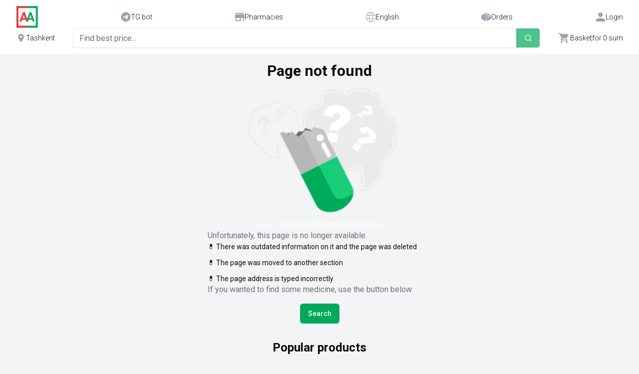

--- FILE ---
content_type: text/html; charset=utf-8
request_url: https://arzonapteka.uz/en/org/15508
body_size: 90444
content:
<!DOCTYPE html><html lang="en"><head><meta charSet="utf-8"/><meta name="viewport" content="width=device-width, initial-scale=1.0"/><meta name="viewport" content="width=device-width, initial-scale=1"/><link rel="preload" as="image" imageSrcSet="/_next/image?url=%2F_next%2Fstatic%2Fmedia%2FLogo.48475cb1.png&amp;w=48&amp;q=75 1x, /_next/image?url=%2F_next%2Fstatic%2Fmedia%2FLogo.48475cb1.png&amp;w=96&amp;q=75 2x" fetchPriority="high"/><link rel="stylesheet" href="/_next/static/css/85f0caef0cc9e16b.css" data-precedence="next"/><link rel="stylesheet" href="/_next/static/css/766bf9586e57c7cf.css" data-precedence="next"/><link rel="preload" as="script" fetchPriority="low" href="/_next/static/chunks/webpack-bf13b35daf9cb411.js"/><script src="/_next/static/chunks/fd9d1056-d4e9b9e898230106.js" async=""></script><script src="/_next/static/chunks/2117-836c811488ea97f1.js" async=""></script><script src="/_next/static/chunks/main-app-5cd92541190c0237.js" async=""></script><script src="/_next/static/chunks/app/%5Blocale%5D/%5B...rest%5D/page-357a2faa9ce604cb.js" async=""></script><script src="/_next/static/chunks/2586-5c2c22f3adc33de7.js" async=""></script><script src="/_next/static/chunks/app/%5Blocale%5D/loading-b96ab39e4c867a7d.js" async=""></script><script src="/_next/static/chunks/app/global-error-5a0349c05ec26abe.js" async=""></script><script src="/_next/static/chunks/0e5ce63c-05f3c1cf7b067b12.js" async=""></script><script src="/_next/static/chunks/2972-06923ba6bf4aa9a0.js" async=""></script><script src="/_next/static/chunks/6137-46ba981dc0810c99.js" async=""></script><script src="/_next/static/chunks/8634-d245aae3a84d72fd.js" async=""></script><script src="/_next/static/chunks/8003-df2b37cd7fd13d9a.js" async=""></script><script src="/_next/static/chunks/4891-26bcced41961db6e.js" async=""></script><script src="/_next/static/chunks/7020-c8ab1959cb109afa.js" async=""></script><script src="/_next/static/chunks/8732-02bbca492744d012.js" async=""></script><script src="/_next/static/chunks/1435-2d6fbcdb766c6060.js" async=""></script><script src="/_next/static/chunks/6053-bd3519daad55170d.js" async=""></script><script src="/_next/static/chunks/4438-5cb1bffc70170dab.js" async=""></script><script src="/_next/static/chunks/1561-0c60d8996617d3ac.js" async=""></script><script src="/_next/static/chunks/9142-137b1afd3ff0197e.js" async=""></script><script src="/_next/static/chunks/3640-1f5bd5dad6381b26.js" async=""></script><script src="/_next/static/chunks/3402-54b8192057597036.js" async=""></script><script src="/_next/static/chunks/7504-674d8b805943de0a.js" async=""></script><script src="/_next/static/chunks/5314-c8c27addbe31c63f.js" async=""></script><script src="/_next/static/chunks/3759-9166e8164387911a.js" async=""></script><script src="/_next/static/chunks/9920-205820233b2116c9.js" async=""></script><script src="/_next/static/chunks/483-19869c47cde7f064.js" async=""></script><script src="/_next/static/chunks/3430-24d8cd935e41cba9.js" async=""></script><script src="/_next/static/chunks/app/%5Blocale%5D/layout-b28db53826f3f9eb.js" async=""></script><script src="/_next/static/chunks/8341-0abcd20f560b85fa.js" async=""></script><script src="/_next/static/chunks/8228-c152bc059806ac70.js" async=""></script><script src="/_next/static/chunks/7503-73d6dc79ec9786f8.js" async=""></script><script src="/_next/static/chunks/3922-65c99fef9962590b.js" async=""></script><script src="/_next/static/chunks/app/%5Blocale%5D/page-2ec40104a65b820b.js" async=""></script><link rel="preload" href="https://www.googletagmanager.com/gtag/js?id=G-9PGMW5MPNG" as="script"/><meta name="google-site-verification" content="Z1vu4hpqe0uXX6kpqCIK5ue_qDVt05rjgDiOswrKkMs"/><link rel="apple-touch-icon" sizes="57x57" href="/apple-icon-57x57.png"/><link rel="apple-touch-icon" sizes="72x72" href="/apple-icon-72x72.png"/><link rel="apple-touch-icon" sizes="76x76" href="/apple-icon-76x76.png"/><link rel="apple-touch-icon" sizes="114x114" href="/apple-icon-114x114.png"/><link rel="apple-touch-icon" sizes="152x152" href="/apple-icon-152x152.png"/><link rel="manifest" href="/manifest.json"/><title>ArzonApteka</title><meta property="og:title" content="ArzonApteka"/><meta property="og:url" content="https://www.arzonapteka.uz"/><meta property="og:site_name" content="ArzonApteka"/><meta property="og:type" content="website"/><meta name="twitter:card" content="summary"/><meta name="twitter:title" content="ArzonApteka"/><link rel="shortcut icon" href="/favicon-16x16.png"/><link rel="icon" href="/favicon.ico"/><link rel="apple-touch-icon" href="/apple-touch-icon.png"/><meta name="next-size-adjust"/><script src="/_next/static/chunks/polyfills-42372ed130431b0a.js" noModule=""></script></head><body class="__className_3dbf30 flex flex-col min-h-screen"><header class="sticky top-0 z-50 w-full bg-background"><div class="flex flex-col p-3 sm:container h-fit gap-4 md:gap-10"><div class="flex items-center justify-between w-full gap-2 md:gap-4"><a href="/en"><img alt="Company Logo" fetchPriority="high" width="48" height="47" decoding="async" data-nimg="1" class="size-11 cursor-pointer" style="color:transparent" srcSet="/_next/image?url=%2F_next%2Fstatic%2Fmedia%2FLogo.48475cb1.png&amp;w=48&amp;q=75 1x, /_next/image?url=%2F_next%2Fstatic%2Fmedia%2FLogo.48475cb1.png&amp;w=96&amp;q=75 2x" src="/_next/image?url=%2F_next%2Fstatic%2Fmedia%2FLogo.48475cb1.png&amp;w=96&amp;q=75"/></a><a class="hidden md:flex gap-1 items-center" target="_blank" rel="noopener noreferrer" href="https://t.me/arzonaptekabot"><svg class="size-5 text-gray-400" xmlns="http://www.w3.org/2000/svg" width="28" height="27" viewBox="0 0 28 27" fill="currentColor"><path d="M14.0565 26.6667C21.4203 26.6667 27.3899 20.6971 27.3899 13.3333C27.3899 5.96954 21.4203 0 14.0565 0C6.69274 0 0.723206 5.96954 0.723206 13.3333C0.723206 20.6971 6.69274 26.6667 14.0565 26.6667Z"></path><path fill-rule="evenodd" clip-rule="evenodd" d="M6.7587 13.1927C10.6456 11.4992 13.2375 10.3827 14.5344 9.84332C18.2372 8.3032 19.0066 8.03566 19.5081 8.02683C19.6184 8.02488 19.865 8.05222 20.0248 8.18185C20.1597 8.2913 20.1968 8.43915 20.2145 8.54293C20.2323 8.6467 20.2544 8.8831 20.2368 9.06782C20.0362 11.1761 19.1679 16.2925 18.7262 18.6538C18.5393 19.653 18.1713 19.988 17.815 20.0208C17.0407 20.092 16.4528 19.5091 15.7028 19.0175C14.5293 18.2482 13.8664 17.7694 12.7273 17.0187C11.4109 16.1512 12.2642 15.6744 13.0145 14.8952C13.2108 14.6913 16.6223 11.5882 16.6884 11.3067C16.6966 11.2715 16.7043 11.1403 16.6263 11.071C16.5484 11.0017 16.4333 11.0254 16.3503 11.0443C16.2326 11.071 14.3579 12.3101 10.7262 14.7616C10.1941 15.127 9.71209 15.305 9.28025 15.2957C8.80418 15.2854 7.88842 15.0265 7.20764 14.8052C6.37264 14.5338 5.70899 14.3903 5.76678 13.9293C5.79688 13.6892 6.12752 13.4437 6.7587 13.1927Z" fill="white"></path></svg><span class="text-xs md:text-sm font-light">TG bot</span></a><a class="hidden md:flex gap-1 items-center" href="/en/pharmacy/uzbekistan?view=list"><svg class="size-5 text-gray-400" xmlns="http://www.w3.org/2000/svg" width="23" height="20" viewBox="0 0 23 20" fill="currentColor"><path d="M21.6807 0.373047H1.96364V2.76326H21.6807V0.373047ZM22.913 12.3241V9.93392L21.6807 3.95837H1.96364L0.731323 9.93392V12.3241H1.96364V19.4948H14.2868V12.3241H19.2161V19.4948H21.6807V12.3241H22.913ZM11.8222 17.1046H4.42827V12.3241H11.8222V17.1046Z"></path></svg><span class="text-xs md:text-sm font-light">Pharmacies</span></a><div class="md:hidden"><button type="button" role="combobox" aria-controls="radix-:Rd9sva:" aria-expanded="false" aria-autocomplete="none" dir="ltr" data-state="closed" data-placeholder="" class="items-center whitespace-nowrap rounded-md border border-input bg-transparent text-sm ring-offset-background placeholder:text-muted-foreground focus:outline-none focus:ring-ring disabled:cursor-not-allowed disabled:opacity-50 [&amp;&gt;span]:line-clamp-1 flex flex-col gap-1 md:flex-row p-0 border-none focus:ring-0 outline-none shadow-none justify-normal h-10 w-fit"><svg class="size-5 text-gray-400" xmlns="http://www.w3.org/2000/svg" width="32" height="32" viewBox="0 0 32 32" fill="currentColor"><path d="M16 2.66663C10.84 2.66663 6.66666 6.83996 6.66666 12C6.66666 19 16 29.3333 16 29.3333C16 29.3333 25.3333 19 25.3333 12C25.3333 6.83996 21.16 2.66663 16 2.66663ZM16 15.3333C14.16 15.3333 12.6667 13.84 12.6667 12C12.6667 10.16 14.16 8.66663 16 8.66663C17.84 8.66663 19.3333 10.16 19.3333 12C19.3333 13.84 17.84 15.3333 16 15.3333Z"></path></svg><span class="text-xs md:text-sm font-light">Tashkent</span></button><select aria-hidden="true" tabindex="-1" style="position:absolute;border:0;width:1px;height:1px;padding:0;margin:-1px;overflow:hidden;clip:rect(0, 0, 0, 0);white-space:nowrap;word-wrap:normal"><option value=""></option></select></div><button class="flex flex-col md:flex-row gap-1 items-center" type="button" id="radix-:Rh9sva:" aria-haspopup="menu" aria-expanded="false" data-state="closed"><svg class="size-5 text-gray-400" xmlns="http://www.w3.org/2000/svg" width="25" height="25" viewBox="0 0 25 25" fill="currentColor"><path d="M12.5 0C9.16085 0 6.02184 1.30034 3.66109 3.66109C1.29993 6.02225 0 9.16125 0 12.5C0 15.8387 1.30034 18.9782 3.66109 21.3389C6.02224 23.7001 9.16125 25 12.5 25C15.8387 25 18.9782 23.6997 21.3389 21.3389C23.6997 18.9782 25 15.8387 25 12.5C25 9.16125 23.6997 6.02184 21.3389 3.66109C18.9782 1.30034 15.8387 0 12.5 0ZM22.651 7.56495H17.1529C16.928 6.21062 16.6093 4.96265 16.2053 3.8791C15.8424 2.90557 15.421 2.10296 14.9562 1.48466C17.0319 1.94341 18.9384 2.98271 20.4778 4.52217C21.3795 5.42384 22.1086 6.45136 22.651 7.56455V7.56495ZM16.3239 12.5004C16.3239 13.7857 16.2472 15.0373 16.0994 16.2179H8.8998C8.75243 15.0373 8.6753 13.7857 8.6753 12.5004C8.6753 11.2151 8.75203 9.96346 8.8998 8.78288H16.0994C16.2467 9.96346 16.3239 11.2151 16.3239 12.5004ZM12.5 23.7825C11.615 23.7825 10.6565 22.6287 9.93585 20.6958C9.57778 19.7357 9.29076 18.6335 9.08168 17.4354H15.9183C15.7092 18.6335 15.4222 19.7357 15.0641 20.6958C14.3435 22.6287 13.385 23.7825 12.5 23.7825ZM9.08168 7.56495C9.29076 6.36692 9.57778 5.2647 9.93585 4.30456C10.6565 2.37171 11.615 1.21793 12.5 1.21793C13.385 1.21793 14.3435 2.37171 15.0641 4.30456C15.4222 5.2647 15.7092 6.36692 15.9183 7.56495H9.08168ZM4.52217 4.52257C6.06163 2.98311 7.96809 1.9434 10.0438 1.48506C9.579 2.10336 9.1576 2.90557 8.79466 3.87951C8.39071 4.96306 8.07202 6.21062 7.84711 7.56536H2.34898C2.89136 6.45217 3.6209 5.42465 4.52217 4.52298V4.52257ZM1.84232 8.78288H7.67416C7.53207 9.97036 7.45818 11.2208 7.45818 12.5004C7.45818 13.78 7.53207 15.0304 7.67416 16.2179H1.84232C1.43188 15.0386 1.21752 13.7861 1.21752 12.5004C1.21752 11.2147 1.43188 9.96224 1.84232 8.78288ZM2.34857 17.4354H7.8467C8.07161 18.7898 8.3903 20.0378 8.79425 21.1213C9.15719 22.0948 9.5786 22.8974 10.0434 23.5157C7.96768 23.057 6.06122 22.0177 4.52176 20.4782C3.62009 19.5766 2.89095 18.549 2.34857 17.4359V17.4354ZM20.4778 20.4782C18.9384 22.0177 17.0319 23.0574 14.9562 23.5157C15.421 22.8974 15.8424 22.0952 16.2053 21.1213C16.6093 20.0378 16.928 18.7902 17.1529 17.4354H22.651C22.1086 18.5486 21.3791 19.5762 20.4778 20.4778V20.4782ZM23.1577 16.2175H17.3258C17.4679 15.03 17.5418 13.7796 17.5418 12.5C17.5418 11.2204 17.4679 9.96995 17.3258 8.78248H23.1577C23.5681 9.96183 23.7825 11.2143 23.7825 12.5C23.7825 13.7857 23.5681 15.0382 23.1577 16.2175Z"></path></svg><span class="hidden md:block text-sm font-light">English</span><span class="text-xs md:hidden font-light">En</span></button><a class="hidden md:flex gap-1 items-center" href="/en/orders"><svg class="size-5 text-gray-400" xmlns="http://www.w3.org/2000/svg" width="27" height="23" viewBox="0 0 27 23" fill="currentColor"><path d="M25.5388 5.87913L24.3256 6.46016L22.7711 7.20511L10.2156 1.31281L13.0121 0L25.5388 5.87913Z"></path><path d="M22.9841 8.32329V11.9831L20.1739 13.2098V9.77733C20.1739 9.77733 20.1739 9.77219 20.1739 9.76985C20.1739 9.75491 20.1721 9.73997 20.1704 9.72503C20.1686 9.71616 20.1669 9.70729 20.1652 9.69842C20.1634 9.69048 20.1617 9.68254 20.1593 9.67507C20.1227 9.54433 20.0175 9.42993 19.867 9.36549L6.38452 3.59092L9.15983 2.4021L22.9846 8.32329H22.9841Z"></path><path d="M17.877 9.65329L13.2725 12.0087L1.27686 5.87192L5.80436 3.60278L17.877 9.65329Z"></path><path d="M12.7693 11.9758V22.8161L0 16.8444V6.00415L12.7693 11.9758Z"></path><path d="M26.8155 6.00415V16.8444L14.0461 22.8161V11.9758L18.9825 9.66716V13.2166C18.9825 13.3872 19.0871 13.5447 19.2574 13.6317C19.3457 13.6771 19.4452 13.6998 19.5447 13.6998C19.6369 13.6998 19.7297 13.6805 19.8135 13.6414L23.6557 11.8463C23.8373 11.7618 23.9498 11.5989 23.9498 11.4221V7.34402L26.8155 6.00415Z"></path></svg><span class="text-xs md:text-sm font-light">Orders</span></a><div class="before:absolute before:inset-0 before:-translate-x-full overflow-x-hidden before:animate-[shimmer_2s_infinite] before:bg-gradient-to-r before:from-transparent before:via-white/60 before:to-transparent relative flex flex-col items-center gap-1 md:flex-row w-fit"><div class="size-5 rounded-full bg-gray-100"></div><div class="h-3 w-8 md:h-4 md:w-10 rounded bg-gray-100"></div></div></div><div class="hidden md:grid grid-cols-[auto_20px_1fr_20px_auto] w-full items-center gap-2"><button type="button" role="combobox" aria-controls="radix-:Rq9sva:" aria-expanded="false" aria-autocomplete="none" dir="ltr" data-state="closed" data-placeholder="" class="items-center whitespace-nowrap rounded-md border border-input bg-transparent text-sm ring-offset-background placeholder:text-muted-foreground focus:outline-none focus:ring-ring disabled:cursor-not-allowed disabled:opacity-50 [&amp;&gt;span]:line-clamp-1 flex flex-col gap-1 md:flex-row p-0 border-none focus:ring-0 outline-none shadow-none justify-normal h-10 w-fit"><svg class="size-5 text-gray-400" xmlns="http://www.w3.org/2000/svg" width="32" height="32" viewBox="0 0 32 32" fill="currentColor"><path d="M16 2.66663C10.84 2.66663 6.66666 6.83996 6.66666 12C6.66666 19 16 29.3333 16 29.3333C16 29.3333 25.3333 19 25.3333 12C25.3333 6.83996 21.16 2.66663 16 2.66663ZM16 15.3333C14.16 15.3333 12.6667 13.84 12.6667 12C12.6667 10.16 14.16 8.66663 16 8.66663C17.84 8.66663 19.3333 10.16 19.3333 12C19.3333 13.84 17.84 15.3333 16 15.3333Z"></path></svg><span class="text-xs md:text-sm font-light">Tashkent</span></button><select aria-hidden="true" tabindex="-1" style="position:absolute;border:0;width:1px;height:1px;padding:0;margin:-1px;overflow:hidden;clip:rect(0, 0, 0, 0);white-space:nowrap;word-wrap:normal"><option value=""></option></select><div></div><div class="w-full"><div class="relative w-full"><form class="group relative flex w-full h-10 items-stretch rounded-md border border-gray-200 bg-background transition-all focus-within:ring-1 focus-within:ring-primary focus-within:border-primary shadow-sm overflow-hidden"><input type="search" enterKeyHint="search" placeholder="Find best price..." class="flex-1 bg-transparent px-3 py-0 text-sm outline-none placeholder:text-muted-foreground min-w-0 h-full" value=""/><div class="flex items-center"><button class="whitespace-nowrap text-sm font-medium ring-offset-background transition-colors focus-visible:outline-none focus-visible:ring-2 focus-visible:ring-ring focus-visible:ring-offset-2 disabled:pointer-events-none bg-primary text-primary-foreground sm:hover:bg-primary py-2 h-[calc(100%+2px)] -my-px -mr-px rounded-none border-none px-4 cursor-pointer disabled:cursor-not-allowed disabled:opacity-70 flex items-center justify-center" type="submit" disabled=""><svg xmlns="http://www.w3.org/2000/svg" width="24" height="24" viewBox="0 0 24 24" fill="none" stroke="currentColor" stroke-width="2" stroke-linecap="round" stroke-linejoin="round" class="lucide lucide-search size-4"><circle cx="11" cy="11" r="8"></circle><path d="m21 21-4.3-4.3"></path></svg></button></div></form></div></div><div></div><div class="flex justify-end min-w-max"><div class="before:absolute before:inset-0 before:-translate-x-full overflow-x-hidden before:animate-[shimmer_2s_infinite] before:bg-gradient-to-r before:from-transparent before:via-white/60 before:to-transparent relative flex gap-1.5 items-center select-none"><div class="size-5 rounded-full bg-gray-100"></div><div class="h-5 w-40 bg-gray-100 rounded"></div></div></div></div></div></header><!--$--><!--/$--><footer class="pt-6 pb-20 md:pb-6 bg-background text-foreground z-auto h-fit"><div class="sm:container p-3 flex flex-col gap-4"><div class="flex justify-between gap-6"><div class="flex flex-col gap-3"><a class="text-[#00A85A]" href="/en"><div class="h-11"><svg class="mr-auto" xmlns="http://www.w3.org/2000/svg" width="100%" height="100%" viewBox="0 0 140 25" fill="currentColor"><path d="M29.2158 17.3449L33.1117 7.61401H35.9451L39.841 17.3449H37.1493L36.5826 15.8179H32.4742L31.9075 17.3449H29.2158ZM33.2534 13.7218H35.8035L34.7834 10.9178C34.6984 10.6818 34.6134 10.4458 34.5284 9.93221C34.4434 10.4458 34.3584 10.6818 34.2734 10.9178L33.2534 13.7218Z"></path><path d="M45.3802 10.5288V12.8192C44.431 12.611 43.4252 12.9025 43.0002 13.541V17.3307H40.5918V10.6676H42.7168V11.5699C43.1844 10.9036 44.0485 10.39 45.3802 10.5288Z"></path><path d="M51.953 10.6675V12.0556L49.2047 15.3872H52.1514V17.3306H46.0171V15.9424L48.7796 12.6109H46.2154V10.6675H51.953Z"></path><path d="M56.7138 10.4592C58.7538 10.4592 60.5388 11.6392 60.5388 13.999C60.5388 16.3589 58.7538 17.5388 56.7138 17.5388C54.6737 17.5388 52.8887 16.3589 52.8887 13.999C52.8887 11.6392 54.6737 10.4592 56.7138 10.4592ZM56.7138 12.5414C55.7221 12.5414 55.3679 13.2494 55.3679 13.999C55.3679 14.7486 55.7221 15.4565 56.7138 15.4565C57.7054 15.4565 58.0596 14.7486 58.0596 13.999C58.0596 13.2494 57.7054 12.5414 56.7138 12.5414Z"></path><path d="M65.9498 10.4592C67.8199 10.4592 68.6699 11.6947 68.6699 13.1939V17.3306H66.2615V13.5132C66.2615 12.8052 65.8223 12.472 65.2273 12.472C64.689 12.472 64.2781 12.7913 64.0656 13.0551V17.3306H61.6572V10.6675H63.7823V11.4309C64.349 10.834 65.0431 10.4592 65.9498 10.4592Z"></path><path d="M69.3506 17.3449L73.2465 7.61401H76.0799L79.9758 17.3449H77.2841L76.7174 15.8179H72.609L72.0423 17.3449H69.3506ZM73.3882 13.7218H75.9382L74.9182 10.9178C74.8332 10.6818 74.7482 10.4458 74.6632 9.93221C74.5782 10.4458 74.4932 10.6818 74.4082 10.9178L73.3882 13.7218Z"></path><path d="M85.1613 10.4598C87.4422 10.4598 88.4481 12.2783 88.4481 13.9996C88.4481 15.7209 87.4422 17.5393 85.1613 17.5393C84.2121 17.5393 83.5463 17.2062 83.1354 16.7897V20.385H80.7271V10.6541H82.8521V11.5564C83.1921 11.0012 83.943 10.4459 85.1613 10.4459V10.4598ZM84.5096 12.4032C83.8438 12.4032 83.3479 12.8058 83.1354 13.2361V14.763C83.3479 15.1934 83.8438 15.5959 84.5096 15.5959C85.5297 15.5959 85.9688 14.7769 85.9688 13.9996C85.9688 13.2222 85.5297 12.4032 84.5096 12.4032Z"></path><path d="M92.4426 8.23889V10.6681H94.2843V12.6116H92.4426V14.7771C92.4426 15.3046 92.7259 15.5961 93.3351 15.5961C93.7318 15.5961 94.0576 15.5544 94.426 15.4295V17.2618C93.8876 17.4423 93.2784 17.5395 92.5843 17.5395C91.2667 17.5395 90.0342 17.012 90.0342 15.249V12.6116H88.9575V10.6681H90.0342V8.79415L92.4426 8.23889Z"></path><path d="M98.719 10.4592C101.637 10.4592 102.516 12.6803 102.034 14.707H97.5856C97.8548 15.4427 98.7757 15.7342 99.7532 15.7342C100.518 15.7342 101.142 15.6231 101.708 15.4149V17.164C101.071 17.3861 100.263 17.5388 99.1865 17.5388C96.9481 17.5388 95.1489 16.2894 95.1489 13.999C95.1489 11.3893 97.2315 10.4592 98.719 10.4592ZM98.7757 12.1667C98.1098 12.1667 97.5573 12.597 97.5573 13.291H99.8382C99.909 12.9718 99.739 12.1667 98.7757 12.1667Z"></path><path d="M107.857 17.3449L106.185 14.8185H105.675V17.3449H103.267V7.61401H105.675V13H106.213L107.701 10.6679H110.393L108.183 13.944L110.534 17.331H107.857V17.3449Z"></path><path d="M118.014 15.8593C118.099 15.8593 118.198 15.8454 118.283 15.8176V17.2752C117.958 17.4001 117.518 17.4834 117.065 17.4834C116.314 17.4834 115.762 17.2196 115.45 16.7477C114.798 17.2474 114.047 17.5528 113.084 17.5528C111.781 17.5528 110.718 16.7893 110.718 15.4984C110.718 13.8187 112.347 13.3051 113.665 13.3051C114.175 13.3051 114.685 13.3606 115.138 13.4578V13.2218C115.138 12.7498 114.685 12.3889 113.722 12.3889C112.829 12.3889 112.007 12.6388 111.342 12.9025V10.9175C111.908 10.737 112.985 10.4733 113.991 10.4733C116.158 10.4733 117.547 11.209 117.547 13.5827V15.4428C117.547 15.7621 117.773 15.8593 118.014 15.8593ZM114.005 15.9564C114.402 15.9564 114.756 15.8731 115.124 15.6094V14.7071C114.912 14.6377 114.586 14.5822 114.26 14.5822C113.693 14.5822 113.183 14.7765 113.183 15.304C113.183 15.6511 113.495 15.9564 114.005 15.9564Z"></path><path d="M10.6141 15.4849H6.66156L5.95321 17.5672H3.74316L7.48325 7.22546H9.89163L13.5467 17.5672H11.3083L10.6141 15.4849ZM10.0191 13.7081L8.64494 9.6686L7.25657 13.7081H10.0191Z"></path><path d="M13.1792 17.5672L13.3634 17.0397L12.2867 13.9996L11.1533 17.123L11.3092 17.5672H13.1792Z"></path><path d="M18.1801 15.4852H14.2275L13.5191 17.5674H11.3091L15.0492 7.22571H17.4575L21.1126 17.5674H18.8742L18.1801 15.4852ZM17.585 13.7084L16.2109 9.66885L14.8225 13.7084H17.585Z"></path><path d="M12.4282 2.50562H22.5151V22.2867H12.4282V24.4938H24.7677V0.298462H12.4282V2.50562Z"></path><path d="M12.4283 2.50562H2.32726V22.2867H12.4283V24.4938H0.074707V0.298462H12.4283V2.50562Z"></path></svg></div></a><address class="not-italic text-xs md:text-sm font-light space-y-0.5 text-muted-foreground"><p class="text-nowrap">Tashkent, Sh. Rashidov St., No. 93a</p><a class="underline" href="mailto:info@fom.group">info@fom.group</a><p><a class="underline" target="_blank" href="https://fomgroup.uz/">fomgroup.uz</a></p></address><div class="gap-3 text-primary flex md:hidden"><a target="_blank" href="https://www.facebook.com/fomgroup.uz" aria-label="Visit our Facebook page"><!--$--><svg class="md:size-6" xmlns="http://www.w3.org/2000/svg" width="20" height="21" viewBox="0 0 20 21" fill="currentColor"><g clip-path="url(#clip0_691_5378)"><path d="M10.1975 0.850708C4.78002 0.850708 0.388184 5.26108 0.388184 10.7015C0.388184 15.3211 3.55542 19.1975 7.82798 20.2622V13.7118H5.8053V10.7015H7.82798V9.40431C7.82798 6.05151 9.33901 4.49745 12.6169 4.49745C13.2384 4.49745 14.3108 4.62 14.7495 4.74215V7.4708C14.518 7.44637 14.1158 7.43416 13.6163 7.43416C12.0079 7.43416 11.3864 8.04609 11.3864 9.63679V10.7015H14.5905L14.04 13.7118H11.3864V20.4801C16.2436 19.891 20.0073 15.7379 20.0073 10.7015C20.0069 5.26108 15.615 0.850708 10.1975 0.850708Z"></path></g><defs><clipPath id="clip0_691_5378"><rect width="19.6187" height="19.7015" transform="translate(0.388184 0.850708)"></rect></clipPath></defs></svg><!--/$--></a><a target="_blank" href="https://www.instagram.com/arzonapteka?igsh=MTQ2ZWlhMzh2YmFwcA==" aria-label="Visit our Instagram profile"><!--$--><svg class="md:size-6" xmlns="http://www.w3.org/2000/svg" width="21" height="21" viewBox="0 0 21 21" fill="currentColor"><g clip-path="url(#clip0_691_5379)"><path d="M10.7273 2.62473C13.4328 2.62473 13.7532 2.63628 14.8172 2.68245C15.806 2.72478 16.34 2.88639 16.696 3.02107C17.1667 3.19808 17.5069 3.41356 17.8589 3.75603C18.2149 4.10235 18.4324 4.42942 18.6144 4.88733C18.7528 5.23364 18.9189 5.75696 18.9624 6.7151C19.0099 7.75405 19.0218 8.06573 19.0218 10.6939C19.0218 13.3259 19.0099 13.6376 18.9624 14.6727C18.9189 15.6346 18.7528 16.1541 18.6144 16.5004C18.4324 16.9583 18.2109 17.2893 17.8589 17.6317C17.5029 17.978 17.1667 18.1897 16.696 18.3667C16.34 18.5014 15.8021 18.663 14.8172 18.7053C13.7492 18.7515 13.4289 18.763 10.7273 18.763C8.02186 18.763 7.70147 18.7515 6.63747 18.7053C5.64863 18.663 5.11465 18.5014 4.75867 18.3667C4.28798 18.1897 3.94781 17.9742 3.59579 17.6317C3.2398 17.2854 3.02226 16.9583 2.84031 16.5004C2.70187 16.1541 2.53574 15.6308 2.49223 14.6727C2.44477 13.6337 2.4329 13.322 2.4329 10.6939C2.4329 8.06188 2.44477 7.7502 2.49223 6.7151C2.53574 5.75312 2.70187 5.23364 2.84031 4.88733C3.02226 4.42942 3.24376 4.0985 3.59579 3.75603C3.95177 3.40972 4.28798 3.19808 4.75867 3.02107C5.11465 2.88639 5.65258 2.72478 6.63747 2.68245C7.70147 2.63628 8.02186 2.62473 10.7273 2.62473ZM10.7273 0.85083C7.97835 0.85083 7.63423 0.862374 6.55441 0.908549C5.47855 0.954725 4.73889 1.12403 4.09812 1.36646C3.42966 1.62042 2.86404 1.95519 2.30238 2.50545C1.73676 3.05186 1.39264 3.60211 1.13158 4.24857C0.882395 4.87578 0.708358 5.5915 0.660893 6.63814C0.613429 7.69248 0.601562 8.02725 0.601562 10.7016C0.601562 13.3759 0.613429 13.7107 0.660893 14.7612C0.708358 15.8078 0.882395 16.5274 1.13158 17.1507C1.39264 17.801 1.73676 18.3513 2.30238 18.8977C2.86404 19.4441 3.42966 19.7827 4.09416 20.0328C4.73889 20.2753 5.47459 20.4446 6.55046 20.4908C7.63027 20.5369 7.97439 20.5485 10.7234 20.5485C13.4724 20.5485 13.8165 20.5369 14.8963 20.4908C15.9722 20.4446 16.7118 20.2753 17.3526 20.0328C18.0171 19.7827 18.5827 19.4441 19.1444 18.8977C19.7061 18.3513 20.0541 17.801 20.3112 17.1546C20.5604 16.5274 20.7345 15.8117 20.7819 14.765C20.8294 13.7145 20.8412 13.3797 20.8412 10.7054C20.8412 8.0311 20.8294 7.69633 20.7819 6.64584C20.7345 5.5992 20.5604 4.87963 20.3112 4.25626C20.062 3.60211 19.7179 3.05186 19.1523 2.50545C18.5906 1.95904 18.025 1.62042 17.3605 1.3703C16.7158 1.12788 15.9801 0.958573 14.9042 0.912397C13.8204 0.862374 13.4763 0.85083 10.7273 0.85083Z"></path><path d="M10.7272 5.64148C7.8556 5.64148 5.52588 7.90792 5.52588 10.7015C5.52588 13.4951 7.8556 15.7616 10.7272 15.7616C13.5988 15.7616 15.9285 13.4951 15.9285 10.7015C15.9285 7.90792 13.5988 5.64148 10.7272 5.64148ZM10.7272 13.9838C8.86422 13.9838 7.35326 12.5139 7.35326 10.7015C7.35326 8.88915 8.86422 7.41923 10.7272 7.41923C12.5902 7.41923 14.1011 8.88915 14.1011 10.7015C14.1011 12.5139 12.5902 13.9838 10.7272 13.9838Z"></path><path d="M17.3485 5.44145C17.3485 6.09561 16.8027 6.62277 16.1342 6.62277C15.4618 6.62277 14.9199 6.09176 14.9199 5.44145C14.9199 4.7873 15.4658 4.26013 16.1342 4.26013C16.8027 4.26013 17.3485 4.79115 17.3485 5.44145Z"></path></g><defs><clipPath id="clip0_691_5379"><rect width="20.2516" height="19.7015" transform="translate(0.601562 0.85083)"></rect></clipPath></defs></svg><!--/$--></a><a target="_blank" href="https://t.me/arzonaptekabot" aria-label="Visit our Telegram bot"><!--$--><svg class="md:size-6" xmlns="http://www.w3.org/2000/svg" width="21" height="21" viewBox="0 0 21 21" fill="currentColor"><g clip-path="url(#clip0_691_5380)"><path fill-rule="evenodd" clip-path="evenodd" d="M20.0655 10.7016C20.0655 16.142 15.6737 20.5523 10.2561 20.5523C4.83857 20.5523 0.446777 16.142 0.446777 10.7016C0.446777 5.26116 4.83857 0.85083 10.2561 0.85083C15.6737 0.85083 20.0655 5.26116 20.0655 10.7016ZM10.6076 8.12308C9.65354 8.5216 7.74668 9.34644 4.88705 10.5976C4.42269 10.783 4.17944 10.9644 4.1573 11.1418C4.11987 11.4416 4.49371 11.5597 5.00278 11.7204C5.07203 11.7423 5.14378 11.7649 5.21734 11.7889C5.71819 11.9524 6.39192 12.1437 6.74216 12.1513C7.05986 12.1582 7.41446 12.0267 7.80594 11.7567C10.4778 9.94553 11.857 9.03008 11.9436 9.01034C12.0047 8.99642 12.0893 8.97891 12.1467 9.03011C12.204 9.0813 12.1984 9.17826 12.1923 9.20427C12.1553 9.36281 10.6878 10.7328 9.92842 11.4418C9.69168 11.6629 9.52375 11.8197 9.48942 11.8555C9.41252 11.9357 9.33415 12.0115 9.25882 12.0845C8.79352 12.5349 8.44459 12.8727 9.27814 13.4243C9.67871 13.6894 9.99925 13.9086 10.319 14.1273C10.6683 14.3661 11.0166 14.6043 11.4673 14.901C11.5821 14.9766 11.6917 15.0551 11.7986 15.1316C12.205 15.4225 12.5701 15.6839 13.0212 15.6422C13.2833 15.618 13.5541 15.3705 13.6916 14.6323C14.0165 12.8877 14.6553 9.10777 14.8029 7.55014C14.8159 7.41367 14.7996 7.23901 14.7865 7.16235C14.7735 7.08568 14.7462 6.97644 14.6469 6.89558C14.5294 6.79981 14.348 6.77961 14.2668 6.78105C13.8979 6.78757 13.3318 6.98523 10.6076 8.12308Z"></path></g><defs><clipPath id="clip0_691_5380"><rect width="19.6187" height="19.7015" transform="translate(0.446777 0.85083)"></rect></clipPath></defs></svg><!--/$--></a></div><div class="hidden md:flex flex-col gap-2 w-fit"><span class="text-center font-light text-sm text-muted-foreground">Download App</span><img alt="ArzonApteka apps qr-code" loading="lazy" width="200" height="200" decoding="async" data-nimg="1" class="size-40" style="color:transparent" srcSet="/_next/image?url=%2F_next%2Fstatic%2Fmedia%2Fqr.ea366f6c.png&amp;w=256&amp;q=75 1x, /_next/image?url=%2F_next%2Fstatic%2Fmedia%2Fqr.ea366f6c.png&amp;w=640&amp;q=75 2x" src="/_next/image?url=%2F_next%2Fstatic%2Fmedia%2Fqr.ea366f6c.png&amp;w=640&amp;q=75"/></div></div><div class="flex flex-col gap-3 mt-3"><div class="space-y-3 text-xs md:text-sm font-light text-muted-foreground"><h4>Terms &amp; Conditions</h4><div class="flex flex-col underline gap-0.5"><a class="w-fit" target="_blank" rel="noopener noreferrer" href="https://journal.arzonapteka.uz/">ArzonApteka Journal</a><a class="w-fit" href="/en/agreement">User Agreement</a><a class="w-fit" href="/en/partnership#activation">Enabling pharmacies</a><a class="w-fit" href="/en/partnership#advertising">Advertising</a><a class="w-fit" href="/en/terms">Terms of Use</a><a class="w-fit" href="/en/faq">FAQ</a></div></div><div class="gap-3 text-primary hidden md:flex"><a target="_blank" href="https://www.facebook.com/fomgroup.uz" aria-label="Visit our Facebook page"><!--$--><svg class="md:size-6" xmlns="http://www.w3.org/2000/svg" width="20" height="21" viewBox="0 0 20 21" fill="currentColor"><g clip-path="url(#clip0_691_5378)"><path d="M10.1975 0.850708C4.78002 0.850708 0.388184 5.26108 0.388184 10.7015C0.388184 15.3211 3.55542 19.1975 7.82798 20.2622V13.7118H5.8053V10.7015H7.82798V9.40431C7.82798 6.05151 9.33901 4.49745 12.6169 4.49745C13.2384 4.49745 14.3108 4.62 14.7495 4.74215V7.4708C14.518 7.44637 14.1158 7.43416 13.6163 7.43416C12.0079 7.43416 11.3864 8.04609 11.3864 9.63679V10.7015H14.5905L14.04 13.7118H11.3864V20.4801C16.2436 19.891 20.0073 15.7379 20.0073 10.7015C20.0069 5.26108 15.615 0.850708 10.1975 0.850708Z"></path></g><defs><clipPath id="clip0_691_5378"><rect width="19.6187" height="19.7015" transform="translate(0.388184 0.850708)"></rect></clipPath></defs></svg><!--/$--></a><a target="_blank" href="https://www.instagram.com/arzonapteka?igsh=MTQ2ZWlhMzh2YmFwcA==" aria-label="Visit our Instagram profile"><!--$--><svg class="md:size-6" xmlns="http://www.w3.org/2000/svg" width="21" height="21" viewBox="0 0 21 21" fill="currentColor"><g clip-path="url(#clip0_691_5379)"><path d="M10.7273 2.62473C13.4328 2.62473 13.7532 2.63628 14.8172 2.68245C15.806 2.72478 16.34 2.88639 16.696 3.02107C17.1667 3.19808 17.5069 3.41356 17.8589 3.75603C18.2149 4.10235 18.4324 4.42942 18.6144 4.88733C18.7528 5.23364 18.9189 5.75696 18.9624 6.7151C19.0099 7.75405 19.0218 8.06573 19.0218 10.6939C19.0218 13.3259 19.0099 13.6376 18.9624 14.6727C18.9189 15.6346 18.7528 16.1541 18.6144 16.5004C18.4324 16.9583 18.2109 17.2893 17.8589 17.6317C17.5029 17.978 17.1667 18.1897 16.696 18.3667C16.34 18.5014 15.8021 18.663 14.8172 18.7053C13.7492 18.7515 13.4289 18.763 10.7273 18.763C8.02186 18.763 7.70147 18.7515 6.63747 18.7053C5.64863 18.663 5.11465 18.5014 4.75867 18.3667C4.28798 18.1897 3.94781 17.9742 3.59579 17.6317C3.2398 17.2854 3.02226 16.9583 2.84031 16.5004C2.70187 16.1541 2.53574 15.6308 2.49223 14.6727C2.44477 13.6337 2.4329 13.322 2.4329 10.6939C2.4329 8.06188 2.44477 7.7502 2.49223 6.7151C2.53574 5.75312 2.70187 5.23364 2.84031 4.88733C3.02226 4.42942 3.24376 4.0985 3.59579 3.75603C3.95177 3.40972 4.28798 3.19808 4.75867 3.02107C5.11465 2.88639 5.65258 2.72478 6.63747 2.68245C7.70147 2.63628 8.02186 2.62473 10.7273 2.62473ZM10.7273 0.85083C7.97835 0.85083 7.63423 0.862374 6.55441 0.908549C5.47855 0.954725 4.73889 1.12403 4.09812 1.36646C3.42966 1.62042 2.86404 1.95519 2.30238 2.50545C1.73676 3.05186 1.39264 3.60211 1.13158 4.24857C0.882395 4.87578 0.708358 5.5915 0.660893 6.63814C0.613429 7.69248 0.601562 8.02725 0.601562 10.7016C0.601562 13.3759 0.613429 13.7107 0.660893 14.7612C0.708358 15.8078 0.882395 16.5274 1.13158 17.1507C1.39264 17.801 1.73676 18.3513 2.30238 18.8977C2.86404 19.4441 3.42966 19.7827 4.09416 20.0328C4.73889 20.2753 5.47459 20.4446 6.55046 20.4908C7.63027 20.5369 7.97439 20.5485 10.7234 20.5485C13.4724 20.5485 13.8165 20.5369 14.8963 20.4908C15.9722 20.4446 16.7118 20.2753 17.3526 20.0328C18.0171 19.7827 18.5827 19.4441 19.1444 18.8977C19.7061 18.3513 20.0541 17.801 20.3112 17.1546C20.5604 16.5274 20.7345 15.8117 20.7819 14.765C20.8294 13.7145 20.8412 13.3797 20.8412 10.7054C20.8412 8.0311 20.8294 7.69633 20.7819 6.64584C20.7345 5.5992 20.5604 4.87963 20.3112 4.25626C20.062 3.60211 19.7179 3.05186 19.1523 2.50545C18.5906 1.95904 18.025 1.62042 17.3605 1.3703C16.7158 1.12788 15.9801 0.958573 14.9042 0.912397C13.8204 0.862374 13.4763 0.85083 10.7273 0.85083Z"></path><path d="M10.7272 5.64148C7.8556 5.64148 5.52588 7.90792 5.52588 10.7015C5.52588 13.4951 7.8556 15.7616 10.7272 15.7616C13.5988 15.7616 15.9285 13.4951 15.9285 10.7015C15.9285 7.90792 13.5988 5.64148 10.7272 5.64148ZM10.7272 13.9838C8.86422 13.9838 7.35326 12.5139 7.35326 10.7015C7.35326 8.88915 8.86422 7.41923 10.7272 7.41923C12.5902 7.41923 14.1011 8.88915 14.1011 10.7015C14.1011 12.5139 12.5902 13.9838 10.7272 13.9838Z"></path><path d="M17.3485 5.44145C17.3485 6.09561 16.8027 6.62277 16.1342 6.62277C15.4618 6.62277 14.9199 6.09176 14.9199 5.44145C14.9199 4.7873 15.4658 4.26013 16.1342 4.26013C16.8027 4.26013 17.3485 4.79115 17.3485 5.44145Z"></path></g><defs><clipPath id="clip0_691_5379"><rect width="20.2516" height="19.7015" transform="translate(0.601562 0.85083)"></rect></clipPath></defs></svg><!--/$--></a><a target="_blank" href="https://t.me/arzonaptekabot" aria-label="Visit our Telegram bot"><!--$--><svg class="md:size-6" xmlns="http://www.w3.org/2000/svg" width="21" height="21" viewBox="0 0 21 21" fill="currentColor"><g clip-path="url(#clip0_691_5380)"><path fill-rule="evenodd" clip-path="evenodd" d="M20.0655 10.7016C20.0655 16.142 15.6737 20.5523 10.2561 20.5523C4.83857 20.5523 0.446777 16.142 0.446777 10.7016C0.446777 5.26116 4.83857 0.85083 10.2561 0.85083C15.6737 0.85083 20.0655 5.26116 20.0655 10.7016ZM10.6076 8.12308C9.65354 8.5216 7.74668 9.34644 4.88705 10.5976C4.42269 10.783 4.17944 10.9644 4.1573 11.1418C4.11987 11.4416 4.49371 11.5597 5.00278 11.7204C5.07203 11.7423 5.14378 11.7649 5.21734 11.7889C5.71819 11.9524 6.39192 12.1437 6.74216 12.1513C7.05986 12.1582 7.41446 12.0267 7.80594 11.7567C10.4778 9.94553 11.857 9.03008 11.9436 9.01034C12.0047 8.99642 12.0893 8.97891 12.1467 9.03011C12.204 9.0813 12.1984 9.17826 12.1923 9.20427C12.1553 9.36281 10.6878 10.7328 9.92842 11.4418C9.69168 11.6629 9.52375 11.8197 9.48942 11.8555C9.41252 11.9357 9.33415 12.0115 9.25882 12.0845C8.79352 12.5349 8.44459 12.8727 9.27814 13.4243C9.67871 13.6894 9.99925 13.9086 10.319 14.1273C10.6683 14.3661 11.0166 14.6043 11.4673 14.901C11.5821 14.9766 11.6917 15.0551 11.7986 15.1316C12.205 15.4225 12.5701 15.6839 13.0212 15.6422C13.2833 15.618 13.5541 15.3705 13.6916 14.6323C14.0165 12.8877 14.6553 9.10777 14.8029 7.55014C14.8159 7.41367 14.7996 7.23901 14.7865 7.16235C14.7735 7.08568 14.7462 6.97644 14.6469 6.89558C14.5294 6.79981 14.348 6.77961 14.2668 6.78105C13.8979 6.78757 13.3318 6.98523 10.6076 8.12308Z"></path></g><defs><clipPath id="clip0_691_5380"><rect width="19.6187" height="19.7015" transform="translate(0.446777 0.85083)"></rect></clipPath></defs></svg><!--/$--></a></div></div><div class="hidden md:block max-w-md mt-3"><div class="space-y-3 text-muted-foreground text-xs md:text-sm font-light"><p class="uppercase">Self-medication can be harmful to your health Consult your doctor before using the medication</p><p>The information on the website is for informational purposes only and cannot replace an in-person consultation with a doctor. Medicines listed on the website may have contraindications for their use. Before using them, it is necessary to read the instructions or consult with specialists. (In accordance with the Resolution of the State Committee for Demonopolization, registered by the Ministry of Justice on October 18, 2010, No. 1024-4.)</p></div></div></div><div class="md:hidden"><div aria-label="Download App" class="flex justify-between text-primary"><a class="h-fit" target="_blank" href="https://apps.apple.com/ru/app/arzonapteka-%D0%BF%D0%BE%D0%B8%D1%81%D0%BA-%D0%BB%D0%B5%D0%BA%D0%B0%D1%80%D1%81%D1%82%D0%B2/id1287497707"><svg xmlns="http://www.w3.org/2000/svg" width="87" height="21" viewBox="0 0 87 21" fill="currentColor"><path d="M62.5317 8.84187L62.5317 10.709L61.2846 10.709L61.2846 11.9334L62.5317 11.9334L62.5317 16.0939C62.5317 17.5145 63.2166 18.0827 64.9396 18.0827C65.2424 18.0827 65.5307 18.0489 65.7831 18.0083L65.7831 16.7974C65.5668 16.8177 65.4298 16.8312 65.1919 16.8312C64.4205 16.8312 64.0817 16.493 64.0817 15.7218L64.0817 11.9334L65.7831 11.9334L65.7831 10.709L64.0817 10.709L64.0817 8.84187L62.5317 8.84187Z"></path><path d="M70.1723 18.1842C72.4648 18.1842 73.8706 16.7433 73.8706 14.3553C73.8706 11.9808 72.4576 10.5331 70.1723 10.5331C67.8798 10.5331 66.4668 11.9808 66.4668 14.3553C66.4668 16.7433 67.8726 18.1842 70.1723 18.1842ZM70.1723 16.8921C68.8242 16.8921 68.0672 15.9653 68.0672 14.3553C68.0672 12.7588 68.8242 11.8252 70.1723 11.8252C71.5132 11.8252 72.2773 12.7588 72.2773 14.3553C72.2773 15.9586 71.5132 16.8921 70.1723 16.8921Z"></path><path d="M75.0733 18.0422L76.6233 18.0422L76.6233 13.6923C76.6233 12.6573 77.4523 11.9605 78.6274 11.9605C78.9014 11.9605 79.3628 12.0078 79.4925 12.0484L79.4925 10.6143C79.3267 10.5737 79.0311 10.5534 78.8004 10.5534C77.7768 10.5534 76.9044 11.0811 76.681 11.8049L76.5656 11.8049L76.5656 10.6752L75.0733 10.6752L75.0733 18.0422Z"></path><path d="M83.341 11.7711C84.4873 11.7711 85.2371 12.522 85.2731 13.6788L81.3081 13.6788C81.3946 12.5287 82.1948 11.7711 83.341 11.7711ZM85.2659 16.0533C84.9775 16.6283 84.3359 16.9462 83.3987 16.9462C82.1588 16.9462 81.3585 16.1277 81.3081 14.8356L81.3081 14.7544L86.8519 14.7544L86.8519 14.247C86.8519 11.9334 85.5326 10.5331 83.3483 10.5331C81.1351 10.5331 79.7293 12.0281 79.7293 14.3823C79.7293 16.7365 81.1062 18.1842 83.3555 18.1842C85.1505 18.1842 86.4049 17.3724 86.7582 16.0533L85.2659 16.0533Z"></path><path d="M52.3673 15.3216C52.4869 17.1306 54.0934 18.2876 56.4844 18.2876C59.0399 18.2876 60.6389 17.0745 60.6389 15.1393C60.6389 13.6178 59.7273 12.7764 57.5156 12.2926L56.3275 12.0192C54.9228 11.7106 54.3549 11.297 54.3549 10.5748C54.3549 9.66325 55.2366 9.06726 56.5591 9.06726C57.8144 9.06726 58.6812 9.64922 58.8381 10.5818L60.467 10.5818C60.3699 8.87794 58.7709 7.67896 56.5816 7.67896C54.2279 7.67896 52.6587 8.87794 52.6587 10.6799C52.6587 12.1664 53.5479 13.0499 55.4981 13.4776L56.8879 13.7931C58.3151 14.1086 58.9427 14.5714 58.9427 15.3427C58.9427 16.2402 57.9564 16.8922 56.6114 16.8922C55.1693 16.8922 54.1681 16.2822 54.0261 15.3216L52.3673 15.3216Z"></path><path d="M36.3113 10.5534C35.2443 10.5534 34.3216 11.054 33.8458 11.8928L33.7304 11.8928L33.7304 10.6752L32.2381 10.6752L32.2381 20.4911L33.7881 20.4911L33.7881 16.9259L33.9106 16.9259C34.3216 17.7039 35.2083 18.1639 36.3257 18.1639C38.3082 18.1639 39.5698 16.6959 39.5698 14.3553C39.5698 12.0146 38.3082 10.5534 36.3113 10.5534ZM35.8715 16.8583C34.5739 16.8583 33.7593 15.8977 33.7593 14.362C33.7593 12.8196 34.5739 11.859 35.8787 11.859C37.1908 11.859 37.9766 12.7993 37.9766 14.3553C37.9766 15.918 37.1908 16.8583 35.8715 16.8583Z"></path><path d="M44.9934 10.5534C43.9264 10.5534 43.0037 11.054 42.5279 11.8928L42.4125 11.8928L42.4125 10.6752L40.9202 10.6752L40.9202 20.4911L42.4702 20.4911L42.4702 16.9259L42.5927 16.9259C43.0037 17.7039 43.8904 18.1639 45.0078 18.1639C46.9903 18.1639 48.2519 16.6959 48.2519 14.3553C48.2519 12.0146 46.9903 10.5534 44.9934 10.5534ZM44.5536 16.8583C43.256 16.8583 42.4414 15.8977 42.4414 14.362C42.4414 12.8196 43.256 11.859 44.5608 11.859C45.8729 11.859 46.6587 12.7993 46.6587 14.3553C46.6587 15.918 45.8729 16.8583 44.5536 16.8583Z"></path><path d="M29.4572 18.0422L31.2356 18.0422L27.3426 7.92436L25.5419 7.92436L21.6489 18.0422L23.3675 18.0422L24.3613 15.3567L28.4709 15.3567L29.4572 18.0422ZM26.3563 9.76141L26.4833 9.76141L28.045 14.0385L24.7872 14.0385L26.3563 9.76141Z"></path><path d="M22.6899 0.292401L22.6899 5.17329L24.5679 5.17329C26.1179 5.17329 27.0154 4.27694 27.0154 2.71762C27.0154 1.18199 26.1107 0.292401 24.5679 0.292401L22.6899 0.292401ZM23.4974 0.982422L24.4778 0.982422C25.5556 0.982422 26.1936 1.62509 26.1936 2.72777C26.1936 3.84736 25.5664 4.48326 24.4778 4.48326L23.4974 4.48326L23.4974 0.982422Z"></path><path d="M29.7643 5.24432C30.9105 5.24432 31.6134 4.52385 31.6134 3.32985C31.6134 2.1426 30.9069 1.41876 29.7643 1.41876C28.618 1.41876 27.9115 2.1426 27.9115 3.32985C27.9115 4.52385 28.6144 5.24432 29.7643 5.24432ZM29.7643 4.59827C29.0902 4.59827 28.7117 4.13487 28.7117 3.32985C28.7117 2.53159 29.0902 2.06481 29.7643 2.06481C30.4347 2.06481 30.8168 2.53159 30.8168 3.32985C30.8168 4.13149 30.4347 4.59827 29.7643 4.59827Z"></path><path d="M37.5991 1.48979L36.8242 1.48979L36.1249 4.30061L36.0636 4.30061L35.2562 1.48979L34.5136 1.48979L33.7062 4.30061L33.6485 4.30061L32.9457 1.48979L32.1599 1.48979L33.2412 5.17329L34.0378 5.17329L34.8453 2.46056L34.9065 2.46056L35.7176 5.17329L36.5214 5.17329L37.5991 1.48979Z"></path><path d="M38.4916 5.17329L39.2666 5.17329L39.2666 3.01866C39.2666 2.44364 39.6307 2.0851 40.2038 2.0851C40.7769 2.0851 41.0509 2.37938 41.0509 2.97131L41.0509 5.17329L41.8259 5.17329L41.8259 2.78865C41.8259 1.9126 41.3428 1.41876 40.4669 1.41876C39.8758 1.41876 39.4865 1.66568 39.2955 2.07496L39.2378 2.07496L39.2378 1.48979L38.4916 1.48979L38.4916 5.17329Z"></path><path d="M43.0464 5.17329L43.8213 5.17329L43.8213 0.0522461L43.0464 0.0522461L43.0464 5.17329Z"></path><path d="M46.736 5.24432C47.8823 5.24432 48.5851 4.52385 48.5851 3.32985C48.5851 2.1426 47.8786 1.41876 46.736 1.41876C45.5897 1.41876 44.8833 2.1426 44.8833 3.32985C44.8833 4.52385 45.5861 5.24432 46.736 5.24432ZM46.736 4.59827C46.0619 4.59827 45.6835 4.13487 45.6835 3.32985C45.6835 2.53159 46.0619 2.06481 46.736 2.06481C47.4065 2.06481 47.7885 2.53159 47.7885 3.32985C47.7885 4.13149 47.4065 4.59827 46.736 4.59827Z"></path><path d="M50.8942 4.62195C50.4725 4.62195 50.1661 4.42915 50.1661 4.09766C50.1661 3.77295 50.4112 3.60044 50.9519 3.56662L51.9107 3.50912L51.9107 3.81692C51.9107 4.27355 51.4782 4.62195 50.8942 4.62195ZM50.696 5.23417C51.2114 5.23417 51.6404 5.02446 51.8747 4.65577L51.9359 4.65577L51.9359 5.17329L52.6821 5.17329L52.6821 2.65674C52.6821 1.87877 52.127 1.41876 51.1429 1.41876C50.2526 1.41876 49.6182 1.82465 49.5389 2.45717L50.2887 2.45717C50.3752 2.19672 50.6743 2.0479 51.1069 2.0479C51.6368 2.0479 51.9107 2.26776 51.9107 2.65674L51.9107 2.97469L50.8474 3.03219C49.9138 3.08631 49.3875 3.46853 49.3875 4.13149C49.3875 4.8046 49.939 5.23417 50.696 5.23417Z"></path><path d="M55.312 5.23417C55.8527 5.23417 56.3104 4.99402 56.5447 4.5915L56.606 4.5915L56.606 5.17329L57.3486 5.17329L57.3486 0.0522461L56.5736 0.0522461L56.5736 2.07496L56.5159 2.07496C56.3032 1.66906 55.8491 1.42891 55.312 1.42891C54.3207 1.42891 53.6827 2.16628 53.6827 3.32985C53.6827 4.4968 54.3135 5.23417 55.312 5.23417ZM55.5319 2.08172C56.1807 2.08172 56.588 2.56541 56.588 3.33323C56.588 4.10443 56.1843 4.58136 55.5319 4.58136C54.8758 4.58136 54.4829 4.11119 54.4829 3.32985C54.4829 2.55526 54.8794 2.08172 55.5319 2.08172Z"></path><path d="M62.3741 5.24432C63.5203 5.24432 64.2232 4.52385 64.2232 3.32985C64.2232 2.1426 63.5167 1.41876 62.3741 1.41876C61.2278 1.41876 60.5213 2.1426 60.5213 3.32985C60.5213 4.52385 61.2242 5.24432 62.3741 5.24432ZM62.3741 4.59827C61.7 4.59827 61.3215 4.13487 61.3215 3.32985C61.3215 2.53159 61.7 2.06481 62.3741 2.06481C63.0445 2.06481 63.4266 2.53159 63.4266 3.32985C63.4266 4.13149 63.0445 4.59827 62.3741 4.59827Z"></path><path d="M65.2491 5.17329L66.024 5.17329L66.024 3.01866C66.024 2.44364 66.3881 2.0851 66.9612 2.0851C67.5343 2.0851 67.8083 2.37938 67.8083 2.97131L67.8083 5.17329L68.5833 5.17329L68.5833 2.78865C68.5833 1.9126 68.1003 1.41876 67.2244 1.41876C66.6332 1.41876 66.2439 1.66568 66.0529 2.07496L65.9952 2.07496L65.9952 1.48979L65.2491 1.48979L65.2491 5.17329Z"></path><path d="M72.1525 0.573144L72.1525 1.5067L71.5289 1.5067L71.5289 2.11893L72.1525 2.11893L72.1525 4.19914C72.1525 4.90945 72.4949 5.19358 73.3564 5.19358C73.5078 5.19358 73.652 5.17667 73.7782 5.15637L73.7782 4.55091C73.67 4.56106 73.6016 4.56783 73.4826 4.56783C73.0969 4.56783 72.9275 4.3987 72.9275 4.0131L72.9275 2.11893L73.7782 2.11893L73.7782 1.5067L72.9275 1.5067L72.9275 0.573144L72.1525 0.573144Z"></path><path d="M74.8185 5.17329L75.5934 5.17329L75.5934 3.02204C75.5934 2.46394 75.9467 2.08849 76.5811 2.08849C77.129 2.08849 77.4209 2.38614 77.4209 2.97469L77.4209 5.17329L78.1959 5.17329L78.1959 2.79542C78.1959 1.91936 77.6805 1.42214 76.8442 1.42214C76.2531 1.42214 75.8385 1.66906 75.6475 2.08172L75.5862 2.08172L75.5862 0.0522461L74.8185 0.0522461L74.8185 5.17329Z"></path><path d="M80.9916 2.03775C81.5648 2.03775 81.9396 2.4132 81.9577 2.9916L79.9751 2.9916C80.0184 2.41658 80.4185 2.03775 80.9916 2.03775ZM81.954 4.17884C81.8099 4.46635 81.4891 4.62533 81.0205 4.62533C80.4005 4.62533 80.0004 4.21605 79.9751 3.57L79.9751 3.52941L82.7471 3.52941L82.7471 3.27573C82.7471 2.11893 82.0874 1.41876 80.9952 1.41876C79.8886 1.41876 79.1857 2.16628 79.1857 3.34338C79.1857 4.52047 79.8742 5.24432 80.9988 5.24432C81.8964 5.24432 82.5236 4.83842 82.7002 4.17884L81.954 4.17884Z"></path><path d="M13.2395 9.73798C13.2583 8.368 14.0423 7.07171 15.2861 6.35416C14.5015 5.30258 13.1872 4.63585 11.8198 4.59571C10.3614 4.45206 8.94759 5.41462 8.20442 5.41462C7.44686 5.41462 6.30263 4.60997 5.07048 4.63376C3.46442 4.68245 1.96718 5.5393 1.1858 6.8569C-0.493859 9.58577 0.759013 13.5963 2.36798 15.8021C3.17298 16.8822 4.1138 18.0888 5.34484 18.046C6.54949 17.9991 6.9994 17.3251 8.45351 17.3251C9.89412 17.3251 10.3162 18.046 11.5722 18.0188C12.8649 17.9991 13.6793 16.9338 14.4561 15.8435C15.0345 15.0739 15.4795 14.2233 15.7748 13.3232C14.2557 12.7203 13.2413 11.2857 13.2395 9.73798Z"></path><path d="M10.8671 3.14505C11.5719 2.3511 11.9191 1.33061 11.835 0.300293C10.7582 0.406419 9.76358 0.889339 9.04926 1.65283C8.35075 2.3988 7.98724 3.40134 8.05596 4.39227C9.13313 4.40268 10.1921 3.93285 10.8671 3.14505Z"></path></svg></a><a class="h-fit" target="_blank" href="https://play.google.com/store/apps/details?id=io.fomdev.arzonapteka"><svg xmlns="http://www.w3.org/2000/svg" width="91" height="24" viewBox="0 0 91 24" fill="none"><path d="M75.6248 19.9339H77.0654V9.74542H75.6248V19.9339ZM88.5997 13.4157L86.9484 17.8328H86.899L85.1852 13.4157H83.6335L86.2042 19.5892L84.7382 23.0235H86.2405L90.2015 13.4157H88.5997ZM80.4297 18.7767C79.9588 18.7767 79.3003 18.5274 79.3003 17.9115C79.3003 17.1251 80.1201 16.8236 80.8273 16.8236C81.4603 16.8236 81.7591 16.9675 82.1435 17.1643C82.0316 18.1082 81.2619 18.7767 80.4297 18.7767ZM80.6042 13.1928C79.5612 13.1928 78.4812 13.678 78.0342 14.7528L79.3126 15.3162C79.5859 14.7528 80.0947 14.5694 80.6289 14.5694C81.3738 14.5694 82.1312 15.0409 82.1435 15.88V15.9848C81.8826 15.8275 81.3237 15.5916 80.6412 15.5916C79.2624 15.5916 77.8597 16.391 77.8597 17.8853C77.8597 19.2485 78.9899 20.1268 80.256 20.1268C81.2241 20.1268 81.7591 19.668 82.0933 19.1304H82.1435V19.9173H83.5346V16.0109C83.5346 14.202 82.2547 13.1928 80.6042 13.1928ZM71.7016 14.656H69.6527V11.1637H71.7016C72.7785 11.1637 73.3899 12.1048 73.3899 12.9098C73.3899 13.6993 72.7785 14.656 71.7016 14.656ZM71.6645 9.74542H68.2128V19.9339H69.6527V16.0739H71.6645C73.261 16.0739 74.8305 14.854 74.8305 12.9098C74.8305 10.966 73.261 9.74542 71.6645 9.74542ZM52.8423 18.7786C51.8472 18.7786 51.0143 17.8987 51.0143 16.6912C51.0143 15.4697 51.8472 14.5773 52.8423 14.5773C53.8248 14.5773 54.5959 15.4697 54.5959 16.6912C54.5959 17.8987 53.8248 18.7786 52.8423 18.7786ZM54.4964 13.9862H54.4466C54.1234 13.5793 53.5012 13.2117 52.7181 13.2117C51.0761 13.2117 49.5713 14.7349 49.5713 16.6912C49.5713 18.6341 51.0761 20.144 52.7181 20.144C53.5012 20.144 54.1234 19.7763 54.4466 19.3564H54.4964V19.8549C54.4964 21.1815 53.8248 21.8901 52.7428 21.8901C51.8601 21.8901 51.3129 21.2207 51.0888 20.6562L49.8328 21.2076C50.1932 22.1264 51.1506 23.2559 52.7428 23.2559C54.4346 23.2559 55.8648 22.2053 55.8648 19.6448V13.4218H54.4964V13.9862ZM56.86 19.9339H58.3021V9.74542H56.86V19.9339ZM60.429 16.5728C60.3919 15.2334 61.412 14.5509 62.1454 14.5509C62.7178 14.5509 63.2024 14.853 63.3646 15.286L60.429 16.5728ZM64.9062 15.4171C64.6327 14.6429 63.7995 13.2117 62.0956 13.2117C60.4039 13.2117 58.9986 14.6165 58.9986 16.6778C58.9986 18.621 60.3919 20.144 62.257 20.144C63.7617 20.144 64.6327 19.1727 64.9936 18.6079L63.8742 17.82C63.501 18.3978 62.9913 18.7786 62.257 18.7786C61.5236 18.7786 61.001 18.424 60.6657 17.7281L65.0554 15.8113L64.9062 15.4171ZM29.9291 14.2752V15.7457H33.2621C33.1626 16.5728 32.9015 17.1767 32.5034 17.5969C32.0182 18.1088 31.2595 18.6735 29.9291 18.6735C27.8769 18.6735 26.2726 16.9274 26.2726 14.761C26.2726 12.5946 27.8769 10.8482 29.9291 10.8482C31.036 10.8482 31.8442 11.3079 32.4413 11.8987L33.4241 10.8613C32.5906 10.0211 31.4839 9.37778 29.9291 9.37778C27.1179 9.37778 24.7549 11.7937 24.7549 14.761C24.7549 17.7281 27.1179 20.144 29.9291 20.144C31.4462 20.144 32.5906 19.6187 33.4859 18.6341C34.4063 17.6625 34.6925 16.2971 34.6925 15.194C34.6925 14.853 34.6674 14.5379 34.6177 14.2752H29.9291ZM38.4819 18.7786C37.4867 18.7786 36.6285 17.912 36.6285 16.6778C36.6285 15.4305 37.4867 14.5773 38.4819 14.5773C39.4766 14.5773 40.3349 15.4305 40.3349 16.6778C40.3349 17.912 39.4766 18.7786 38.4819 18.7786ZM38.4819 13.2117C36.6655 13.2117 35.1858 14.669 35.1858 16.6778C35.1858 18.6735 36.6655 20.144 38.4819 20.144C40.2975 20.144 41.7776 18.6735 41.7776 16.6778C41.7776 14.669 40.2975 13.2117 38.4819 13.2117ZM45.6712 18.7786C44.6768 18.7786 43.8182 17.912 43.8182 16.6778C43.8182 15.4305 44.6768 14.5773 45.6712 14.5773C46.6664 14.5773 47.5243 15.4305 47.5243 16.6778C47.5243 17.912 46.6664 18.7786 45.6712 18.7786ZM45.6712 13.2117C43.8556 13.2117 42.3759 14.669 42.3759 16.6778C42.3759 18.6735 43.8556 20.144 45.6712 20.144C47.4876 20.144 48.9673 18.6735 48.9673 16.6778C48.9673 14.669 47.4876 13.2117 45.6712 13.2117Z" fill="#00A85A"></path><path d="M27.4088 6.27197C26.7167 6.27197 26.1214 6.01487 25.6414 5.50825C25.1612 5.00128 24.918 4.36651 24.918 3.6284C24.918 2.89028 25.1613 2.25664 25.6414 1.74855C26.1214 1.24183 26.7167 0.984826 27.4088 0.984826C27.7614 0.984826 28.0905 1.04912 28.405 1.183C28.7197 1.31689 28.977 1.50276 29.1797 1.746L29.2275 1.80346L28.6876 2.37331L28.6336 2.30327C28.4992 2.12891 28.3282 1.99345 28.1116 1.89499C27.8958 1.79677 27.6594 1.75141 27.4088 1.75141C26.9213 1.75141 26.5169 1.92618 26.1791 2.28146C26.179 2.28154 26.1789 2.28154 26.1788 2.28163C25.8487 2.64408 25.6827 3.08537 25.6827 3.6284C25.6827 4.17185 25.8489 4.61324 26.1794 4.97581C26.5172 5.33094 26.9216 5.50666 27.4088 5.50666C27.8551 5.50666 28.2242 5.37515 28.5143 5.11477H28.5145C28.7846 4.87246 28.9467 4.545 29.0041 4.12757H27.3316V3.37627H29.7269L29.7372 3.44503C29.7568 3.5771 29.7706 3.70459 29.7706 3.82705C29.7706 4.52807 29.5682 5.10031 29.171 5.52131C28.7226 6.02309 28.1329 6.27197 27.4088 6.27197L27.4088 6.27197ZM48.2076 6.27197C47.5145 6.27197 46.9261 6.01475 46.4523 5.50825C46.4522 5.50819 46.4522 5.50817 46.4521 5.50809C46.4521 5.50803 46.452 5.508 46.4519 5.50792C45.9775 5.00688 45.7421 4.37196 45.7421 3.62839C45.7421 2.88482 45.9775 2.2499 46.4519 1.74886C46.452 1.7488 46.452 1.74878 46.4521 1.74869L46.4523 1.74853C46.9261 1.24194 47.5145 0.984811 48.2076 0.984811C48.8994 0.984811 49.488 1.24201 49.9618 1.75617C50.4364 2.25713 50.672 2.89085 50.672 3.62838C50.672 4.37195 50.4366 5.00687 49.9621 5.50791L49.9619 5.50808C49.4878 6.01494 48.8938 6.27196 48.2076 6.27196L48.2076 6.27197ZM30.4561 6.16246V1.09434H30.5333H33.3233V1.86092H31.2076V3.25274H33.1158V4.00405H31.2076V5.39714H33.3233V6.16246H30.4561ZM35.0781 6.16246V1.86092H33.7802V1.09434H37.1275V1.86092H37.0503H35.8296V6.16246H35.0781ZM39.2667 6.16246V1.09434H40.0182V1.17584V6.16246H39.2667ZM41.9099 6.16246V1.86092H40.612V1.09434H43.9593V1.86092H43.8821H42.6614V6.16246H41.9099ZM51.339 6.16246V1.09434H52.1864L54.343 4.73912L54.3244 4.04718V1.09434H55.0759V6.16246H54.3323L52.0719 2.33351L52.0905 3.02497V3.02608V6.16246H51.339ZM48.2076 5.50666C48.6951 5.50666 49.0931 5.33113 49.4175 4.97645L49.4179 4.97579L49.4184 4.9753C49.7474 4.62788 49.9084 4.18062 49.9084 3.62837C49.9084 3.07747 49.7474 2.62871 49.4184 2.28144L49.4179 2.28095L49.4175 2.28046C49.0931 1.92584 48.6952 1.75136 48.2076 1.75136C47.7192 1.75136 47.3213 1.92554 46.9908 2.28014L46.9905 2.28046C46.6676 2.63617 46.5068 3.07762 46.5068 3.62835C46.5068 4.18043 46.6675 4.62048 46.9905 4.97624L46.9908 4.97657C47.3214 5.33124 47.7193 5.50662 48.2076 5.50662V5.50666Z" fill="#00A85A"></path><mask id="path-3-inside-1_691_5342" fill="white"><path d="M9.0642 11.3152L0.845215 20.5244C0.845524 20.5263 0.846141 20.5279 0.84645 20.5298C1.0985 21.5298 1.96367 22.2661 2.9905 22.2661C3.40096 22.2661 3.78634 22.149 4.11683 21.9433L4.14308 21.9271L13.3946 16.2914L9.0642 11.3152Z"></path></mask><path d="M9.0642 11.3152L0.845215 20.5244C0.845524 20.5263 0.846141 20.5279 0.84645 20.5298C1.0985 21.5298 1.96367 22.2661 2.9905 22.2661C3.40096 22.2661 3.78634 22.149 4.11683 21.9433L4.14308 21.9271L13.3946 16.2914L9.0642 11.3152Z" fill="#00A85A"></path><path d="M0.845215 20.5244L0.13362 20.6397L0.0787271 20.3007L0.307393 20.0444L0.845215 20.5244ZM0.84645 20.5298L0.147451 20.706L0.139835 20.6758L0.134855 20.6451L0.84645 20.5298ZM4.11683 21.9433L3.73597 21.3313L3.73764 21.3302L4.11683 21.9433ZM4.14308 21.9271L3.76388 21.314L3.76805 21.3114L4.14308 21.9271ZM13.3946 16.2914L13.9384 15.8181L14.4992 16.4626L13.7696 16.907L13.3946 16.2914ZM9.0642 11.3152L9.60202 11.7952L1.38304 21.0044L0.845215 20.5244L0.307393 20.0444L8.52638 10.8352L9.0642 11.3152ZM0.845215 20.5244L1.55681 20.4092C1.55337 20.388 1.54959 20.3708 1.54692 20.3595C1.54559 20.3539 1.54446 20.3495 1.54377 20.3468C1.54314 20.3444 1.5426 20.3423 1.54276 20.3429C1.54276 20.3429 1.54294 20.3436 1.54314 20.3444C1.54336 20.3452 1.5437 20.3465 1.54411 20.3481C1.54492 20.3512 1.54616 20.3561 1.54759 20.3622C1.55047 20.3743 1.55446 20.3924 1.55805 20.4146L0.84645 20.5298L0.134855 20.6451C0.13829 20.6663 0.142078 20.6835 0.144748 20.6947C0.146071 20.7003 0.147206 20.7048 0.147898 20.7075C0.14852 20.7099 0.149061 20.7119 0.148906 20.7114C0.148901 20.7113 0.148723 20.7107 0.14852 20.7099C0.148301 20.7091 0.14796 20.7078 0.147553 20.7062C0.146748 20.703 0.145502 20.6981 0.144072 20.6921C0.14119 20.6799 0.137209 20.6618 0.13362 20.6397L0.845215 20.5244ZM0.84645 20.5298L1.54545 20.3536C1.72462 21.0644 2.32495 21.5452 2.9905 21.5452V22.2661V22.987C1.6024 22.987 0.472392 21.9951 0.147451 20.706L0.84645 20.5298ZM2.9905 22.2661V21.5452C3.26149 21.5452 3.51559 21.4684 3.73597 21.3313L4.11683 21.9433L4.49769 22.5553C4.05709 22.8295 3.54044 22.987 2.9905 22.987V22.2661ZM4.11683 21.9433L3.73764 21.3302L3.76389 21.314L4.14308 21.9271L4.52226 22.5401L4.49602 22.5564L4.11683 21.9433ZM4.14308 21.9271L3.76805 21.3114L13.0196 15.6757L13.3946 16.2914L13.7696 16.907L4.5181 22.5427L4.14308 21.9271ZM13.3946 16.2914L12.8508 16.7646L8.52041 11.7884L9.0642 11.3152L9.60799 10.842L13.9384 15.8181L13.3946 16.2914Z" fill="white" mask="url(#path-3-inside-1_691_5342)"></path><mask id="path-5-inside-2_691_5342" fill="white"><path d="M17.3793 9.74768L17.3714 9.74197L13.3773 7.29762L8.87744 11.5247L13.393 16.291L17.366 13.871C18.0626 13.474 18.5354 12.6988 18.5354 11.8048C18.5354 10.9173 18.0689 10.146 17.3793 9.74768Z"></path></mask><path d="M17.3793 9.74768L17.3714 9.74197L13.3773 7.29762L8.87744 11.5247L13.393 16.291L17.366 13.871C18.0626 13.474 18.5354 12.6988 18.5354 11.8048C18.5354 10.9173 18.0689 10.146 17.3793 9.74768Z" fill="#00A85A"></path><path d="M17.3714 9.74197L17.7477 9.12711L17.7717 9.14177L17.7944 9.15825L17.3714 9.74197ZM13.3773 7.29762L12.8837 6.77222L13.2845 6.39571L13.7536 6.68276L13.3773 7.29762ZM8.87744 11.5247L8.35413 12.0205L7.85626 11.495L8.38389 10.9993L8.87744 11.5247ZM13.393 16.291L13.768 16.9067L13.2704 17.2098L12.8697 16.7868L13.393 16.291ZM17.366 13.871L16.991 13.2553L17 13.2498L17.0091 13.2447L17.366 13.871ZM17.3793 9.74768L16.9563 10.3314L16.9484 10.3257L17.3714 9.74197L17.7944 9.15825L17.8023 9.16396L17.3793 9.74768ZM17.3714 9.74197L16.9951 10.3568L13.001 7.91248L13.3773 7.29762L13.7536 6.68276L17.7477 9.12711L17.3714 9.74197ZM13.3773 7.29762L13.8708 7.82302L9.371 12.0501L8.87744 11.5247L8.38389 10.9993L12.8837 6.77222L13.3773 7.29762ZM8.87744 11.5247L9.40075 11.0289L13.9163 15.7952L13.393 16.291L12.8697 16.7868L8.35413 12.0205L8.87744 11.5247ZM13.393 16.291L13.018 15.6754L16.991 13.2553L17.366 13.871L17.741 14.4866L13.768 16.9067L13.393 16.291ZM17.366 13.871L17.0091 13.2447C17.4784 12.9772 17.8146 12.4424 17.8146 11.8048H18.5354H19.2563C19.2563 12.9552 18.6467 13.9708 17.7229 14.4972L17.366 13.871ZM18.5354 11.8048H17.8146C17.8146 11.1718 17.4828 10.6399 17.0188 10.3719L17.3793 9.74768L17.7398 9.12344C18.655 9.65199 19.2563 10.6628 19.2563 11.8048H18.5354Z" fill="white" mask="url(#path-5-inside-2_691_5342)"></path><path d="M8.84277 11.5579L1.12988 3.84204V19.7004L8.84277 11.5579Z" fill="#00A85A" stroke="white" stroke-width="0.720864"></path><path d="M12.811 7.37109L3.94971 1.94727L3.9458 1.94434C3.66456 1.76651 3.33858 1.66504 2.99072 1.66504C2.20577 1.66508 1.51808 2.19009 1.25049 2.9502L9.12549 11.2617L12.811 7.37109Z" fill="#00A85A" stroke="white" stroke-width="0.720864"></path></svg></a><a class="h-fit" target="_blank" href="https://appgallery.cloud.huawei.com/ag/n/app/C104255971?locale=ru_RU&amp;source=appshare&amp;subsource=C104255971"><svg xmlns="http://www.w3.org/2000/svg" width="92" height="23" viewBox="0 0 92 23" fill="none"><path d="M32.5602 17.1087L28.9003 17.1087L28.0049 19.6323L26.3926 19.6323L29.9756 10.2112L31.4973 10.2112L35.1634 19.6323L33.4754 19.6323L32.5602 17.1087ZM29.3617 15.8309L32.0901 15.8309L31.1116 13.1322C30.9777 12.7608 30.8454 12.3493 30.7147 11.8979C30.5965 12.2965 30.4683 12.7037 30.3303 13.1194L29.3617 15.8309Z" fill="#00A85A"></path><path d="M35.8919 14.3332C35.8919 13.8136 35.8754 13.2411 35.8423 12.6159L37.3057 12.6159C37.3605 12.9115 37.3986 13.2102 37.4198 13.5103C38.0251 12.8288 38.7192 12.4881 39.5022 12.4881C39.9692 12.4804 40.4279 12.6163 40.8195 12.8785C41.2112 13.1407 41.5181 13.5173 41.7011 13.9601C41.9392 14.4712 42.0582 15.1182 42.0582 15.9011C42.0775 16.6236 41.938 17.3413 41.6502 18.0005C41.4081 18.5484 41.0113 19.0083 40.5117 19.3204C39.9983 19.6267 39.4132 19.7823 38.82 19.7702C38.3554 19.769 37.8942 19.6874 37.4558 19.5287L37.4558 22.4216L35.8969 22.5584L35.8919 14.3332ZM39.9908 17.9187C40.3083 17.4791 40.4671 16.8364 40.4671 15.9905C40.4671 15.206 40.3356 14.6373 40.0727 14.2847C39.9525 14.1151 39.7941 13.9781 39.6111 13.8857C39.428 13.7933 39.2259 13.7483 39.0222 13.7544C38.7285 13.7522 38.4392 13.8283 38.1826 13.9754C37.9117 14.1345 37.6652 14.3339 37.4508 14.5671L37.4508 18.325C37.624 18.409 37.8064 18.4712 37.9941 18.5103C38.1949 18.5554 38.3999 18.5781 38.6055 18.578C39.2124 18.578 39.6741 18.3583 39.9908 17.9187Z" fill="#00A85A"></path><path d="M43.0513 14.3332C43.0513 13.8136 43.0344 13.2412 43.0005 12.6159L44.4652 12.6159C44.5201 12.9115 44.5578 13.2101 44.578 13.5104C45.1849 12.8289 45.879 12.4881 46.6604 12.4881C47.1276 12.4802 47.5865 12.616 47.9785 12.8782C48.3704 13.1404 48.6775 13.5171 48.8605 13.9601C49.097 14.4713 49.2156 15.1182 49.2164 15.9011C49.236 16.6235 49.097 17.3412 48.8097 18.0005C48.5671 18.5485 48.1699 19.0084 47.6699 19.3205C47.157 19.6269 46.5723 19.7825 45.9795 19.7702C45.5148 19.769 45.0537 19.6874 44.6152 19.5287L44.6152 22.4216L43.0513 22.5635L43.0513 14.3332ZM47.1502 17.9187C47.4677 17.4792 47.6265 16.8364 47.6265 15.9905C47.6265 15.206 47.495 14.6374 47.2321 14.2847C47.112 14.1151 46.9535 13.9781 46.7705 13.8858C46.5875 13.7934 46.3854 13.7483 46.1816 13.7544C45.8879 13.7521 45.5986 13.8282 45.342 13.9755C45.071 14.1342 44.8244 14.3336 44.6103 14.5671L44.6103 18.3251C44.7831 18.4089 44.9651 18.4711 45.1523 18.5103C45.3536 18.5554 45.5589 18.5781 45.7649 18.5781C46.3735 18.5781 46.8361 18.3583 47.1527 17.9187L47.1502 17.9187Z" fill="#00A85A"></path><path d="M52.1577 19.1882C51.4912 18.812 50.9501 18.2376 50.605 17.5399C50.2436 16.8243 50.063 15.9793 50.063 15.0047C50.063 13.9467 50.2697 13.0484 50.6831 12.3099C51.0771 11.5944 51.6691 11.0161 52.3834 10.6488C53.1342 10.2703 53.9612 10.0798 54.7969 10.0929C55.3039 10.0909 55.8093 10.151 56.3025 10.2718C56.7634 10.3847 57.2109 10.5492 57.637 10.7625L57.2389 11.9981C56.5024 11.6139 55.6916 11.4052 54.8663 11.3873C54.2838 11.3736 53.7081 11.5182 53.197 11.8064C52.7131 12.0919 52.324 12.5212 52.0808 13.0382C51.8013 13.6519 51.6654 14.3246 51.684 15.0022C51.6732 15.6131 51.7768 16.2205 51.989 16.7911C52.1808 17.2951 52.518 17.7263 52.9552 18.0267C53.3942 18.3291 53.9482 18.4807 54.6171 18.4816C54.9217 18.4817 55.2257 18.4557 55.5261 18.4037C55.8164 18.3551 56.1016 18.279 56.3782 18.1762L56.3782 16.2659L54.2698 16.2659L54.2698 15.0124L57.8974 15.0124L57.8974 18.9735C57.3713 19.2264 56.8204 19.4205 56.2541 19.5524C55.6919 19.685 55.117 19.7523 54.5402 19.753C53.7123 19.7771 52.8921 19.5827 52.1577 19.1882Z" fill="#00A85A"></path><path d="M63.5155 19.6333C63.4569 19.3265 63.4212 19.0155 63.4089 18.7031C63.1476 19.0149 62.829 19.2703 62.4713 19.4544C62.0675 19.6645 61.6201 19.7702 61.1678 19.7624C60.7988 19.7671 60.4334 19.6863 60.0988 19.526C59.7801 19.3709 59.5134 19.1219 59.3323 18.8104C59.1347 18.4562 59.0372 18.0521 59.0508 17.6438C59.0391 17.3339 59.0975 17.0255 59.2213 16.7428C59.345 16.46 59.5308 16.2108 59.7639 16.0146C60.2393 15.61 61.0322 15.4072 62.1426 15.4064C62.5576 15.406 62.9722 15.4368 63.3828 15.4984L63.3828 15.3617C63.3828 14.7415 63.2547 14.3045 62.9984 14.0507C62.7421 13.7968 62.3737 13.669 61.8933 13.6673C61.5332 13.6713 61.1749 13.7215 60.8268 13.8168C60.4858 13.9037 60.1536 14.0234 59.8346 14.1746L59.5865 13.0042C59.9408 12.8486 60.3087 12.7288 60.6854 12.6464C61.1573 12.5359 61.64 12.4814 62.124 12.4841C62.6373 12.4698 63.148 12.5637 63.6247 12.7601C64.0442 12.951 64.3859 13.2868 64.5908 13.7095C64.8223 14.1576 64.9381 14.7611 64.9381 15.5201L64.9381 18.3095C64.9381 18.5996 64.9542 19.0391 64.9889 19.6295L63.5155 19.6333ZM62.5854 18.3338C62.8863 18.1909 63.1566 17.9876 63.3804 17.7358L63.3804 16.4337C63.0349 16.3915 62.6876 16.3676 62.3398 16.3622C61.6966 16.3622 61.2517 16.4695 61.0053 16.6842C60.8831 16.7899 60.786 16.9231 60.7215 17.0735C60.657 17.2239 60.6268 17.3875 60.6333 17.5518C60.6333 17.8994 60.7226 18.1549 60.9012 18.3185C61.1037 18.4964 61.3646 18.5878 61.6304 18.574C61.9623 18.5693 62.2888 18.4872 62.5854 18.3338Z" fill="#00A85A"></path><path d="M66.2964 17.9491L66.2964 9.65756L67.8491 9.52979L67.8491 17.6629C67.8491 17.9619 67.8983 18.1749 67.9967 18.3018C68.0565 18.3675 68.13 18.4184 68.2116 18.4505C68.2933 18.4826 68.381 18.4951 68.468 18.4871C68.6067 18.4799 68.7441 18.4559 68.8773 18.4155L69.0608 19.5655C68.8863 19.6329 68.7055 19.6818 68.5213 19.7112C68.3223 19.7469 68.1206 19.7653 67.9186 19.7661C66.8371 19.7627 66.2964 19.1571 66.2964 17.9491Z" fill="#00A85A"></path><path d="M70.1782 17.9491L70.1782 9.65756L71.7297 9.52979L71.7297 17.6629C71.7297 17.9619 71.7793 18.1749 71.8786 18.3018C71.938 18.3676 72.0113 18.4185 72.0927 18.4506C72.1742 18.4827 72.2617 18.4952 72.3486 18.4871C72.4877 18.4799 72.6255 18.4559 72.7591 18.4155L72.9414 19.5655C72.767 19.6331 72.5862 19.682 72.4019 19.7112C72.2029 19.7469 72.0012 19.7653 71.7992 19.7661C70.7177 19.7627 70.1774 19.1571 70.1782 17.9491Z" fill="#00A85A"></path><path d="M79.4053 16.3306L74.9492 16.3306C75.0211 17.8001 75.7008 18.5348 76.9881 18.5348C77.3185 18.5331 77.6476 18.4928 77.9691 18.4147C78.2983 18.3361 78.6203 18.2284 78.9315 18.0927L79.2726 19.1916C78.47 19.5817 77.5914 19.7771 76.7041 19.7628C75.9806 19.7628 75.3705 19.6222 74.8735 19.3411C74.3866 19.0666 73.996 18.641 73.7573 18.1246C73.4929 17.5234 73.3656 16.8677 73.3853 16.2079C73.3674 15.518 73.5032 14.8331 73.7822 14.2057C74.0219 13.6772 74.407 13.2329 74.8897 12.9279C75.385 12.6269 75.9518 12.4739 76.5268 12.4858C77.17 12.4858 77.7074 12.6408 78.139 12.9509C78.5686 13.2588 78.9017 13.6891 79.0977 14.189C79.3104 14.7346 79.415 15.3185 79.4053 15.9064L79.4053 16.3306ZM77.8835 15.3084C77.855 14.7487 77.7174 14.3296 77.4743 14.0498C77.3507 13.9106 77.1991 13.801 77.03 13.7286C76.861 13.6562 76.6786 13.6228 76.4957 13.6307C76.3107 13.6249 76.1267 13.6596 75.9556 13.7325C75.7846 13.8055 75.6306 13.9149 75.5036 14.0536C75.2406 14.3347 75.0691 14.753 74.9889 15.3084L77.8835 15.3084Z" fill="#00A85A"></path><path d="M80.659 14.3768C80.659 13.9909 80.6424 13.4036 80.6094 12.6147L82.0666 12.6147C82.0927 12.8103 82.1162 13.0428 82.1398 13.3137C82.1634 13.5846 82.1782 13.8056 82.1869 13.9743C82.3434 13.7005 82.5218 13.4407 82.7202 13.1974C82.8918 12.9898 83.0991 12.8165 83.3316 12.6863C83.577 12.5508 83.852 12.4826 84.1303 12.4882C84.3396 12.4839 84.5484 12.5102 84.7504 12.5662L84.5545 13.9577C84.3907 13.9078 84.2205 13.8837 84.0497 13.8862C83.7085 13.8784 83.3733 13.9793 83.0898 14.1749C82.7488 14.4406 82.4526 14.7622 82.213 15.1269L82.213 19.6336L80.659 19.6336L80.659 14.3768Z" fill="#00A85A"></path><path d="M85.6836 22.5034C85.4936 22.4715 85.3063 22.425 85.123 22.3642L85.4058 21.1937C85.5112 21.2231 85.6439 21.2525 85.8039 21.2806C85.9538 21.3082 86.1056 21.3227 86.2578 21.324C86.9474 21.324 87.465 20.8666 87.8106 19.9517L87.9111 19.6961L85.3996 12.6223L87.0727 12.6223L88.334 16.5758C88.4984 17.0845 88.6314 17.6035 88.7321 18.1296C88.8495 17.6185 88.9884 17.1112 89.1488 16.6077L90.4287 12.6172L91.9988 12.6172L89.4948 19.7242C89.3069 20.2967 89.0502 20.8427 88.7308 21.3496C88.4868 21.7331 88.1539 22.0479 87.7622 22.2658C87.3428 22.4758 86.8803 22.5784 86.4141 22.5648C86.1694 22.566 85.925 22.5454 85.6836 22.5034Z" fill="#00A85A"></path><path d="M26.3867 1.04761L29.1983 1.04761L29.1189 1.74656L27.2102 1.74656L27.2102 3.10101L29.0098 3.10101L29.0098 3.75652L27.2102 3.75652L27.2102 5.25792L29.2206 5.25792L29.1512 5.96326L26.3867 5.96326L26.3867 1.04761Z" fill="#00A85A"></path><path d="M31.1338 3.4552L29.6567 1.04785L30.5931 1.04785L31.5977 2.81631L32.6556 1.04785L33.5659 1.04785L32.095 3.42454L33.6874 5.9635L32.7325 5.9635L31.5952 4.02893L30.4381 5.9635L29.5327 5.9635L31.1338 3.4552Z" fill="#00A85A"></path><path d="M34.2861 1.04785L35.571 1.04785C36.1754 1.04785 36.638 1.17563 36.9588 1.43119C37.2796 1.68675 37.4396 2.05347 37.4388 2.53136C37.4444 2.83086 37.3688 3.12603 37.2205 3.38365C37.0763 3.62588 36.8675 3.82019 36.619 3.94332C36.3419 4.07769 36.0384 4.14417 35.7322 4.13754C35.524 4.13399 35.3165 4.11133 35.1121 4.06982L35.1121 5.9635L34.2886 5.9635L34.2861 1.04785ZM36.3523 3.24309C36.4424 3.154 36.5125 3.0458 36.5579 2.92599C36.6033 2.80618 36.6229 2.67763 36.6153 2.54925C36.6153 2.24514 36.526 2.02664 36.3474 1.89375C36.1688 1.75958 35.9046 1.69313 35.5574 1.69313L35.1121 1.69313L35.1121 3.43859C35.2691 3.46718 35.4278 3.48426 35.5871 3.4897C35.863 3.50798 36.1357 3.4201 36.3523 3.24309Z" fill="#00A85A"></path><path d="M38.2568 1.04785L39.0841 1.04785L39.0841 5.23772L41.0585 5.23772L40.989 5.9635L38.2606 5.9635L38.2568 1.04785Z" fill="#00A85A"></path><path d="M42.3075 5.72279C41.9628 5.52226 41.6842 5.22011 41.5075 4.85517C41.3155 4.45154 41.2202 4.00635 41.2297 3.55694C41.2195 3.08578 41.3208 2.61915 41.5249 2.19738C41.7158 1.81864 42.012 1.5072 42.3757 1.30292C42.7787 1.08354 43.2296 0.974427 43.6853 0.986032C44.1177 0.973989 44.5456 1.07978 44.9255 1.2927C45.2683 1.49292 45.5452 1.79418 45.7205 2.15776C45.9095 2.55913 46.003 3.00107 45.9934 3.44705C46.0048 3.92353 45.9026 4.39562 45.6957 4.82195C45.5051 5.20046 45.2093 5.51187 44.8462 5.7164C44.4469 5.93483 43.9996 6.04353 43.5477 6.03202C43.1151 6.04286 42.6874 5.93621 42.3075 5.72279ZM44.4431 5.11968C44.6751 4.95809 44.8551 4.72901 44.9603 4.46162C45.079 4.15675 45.1372 3.83044 45.1314 3.502C45.1369 3.18039 45.0856 2.86044 44.9801 2.55771C44.8867 2.29296 44.7182 2.06325 44.4964 1.89837C44.2434 1.72469 43.9433 1.63833 43.6394 1.65176C43.3376 1.642 43.0404 1.72906 42.7887 1.90093C42.5558 2.06813 42.3742 2.30045 42.2653 2.57049C42.1462 2.86329 42.0867 3.17816 42.0904 3.49561C42.085 3.82136 42.141 4.14509 42.2554 4.44884C42.3552 4.71739 42.5306 4.94916 42.7589 5.11457C43.0075 5.28467 43.3015 5.37045 43.5998 5.3599C43.8971 5.36882 44.1902 5.2851 44.4406 5.11968L44.4431 5.11968Z" fill="#00A85A"></path><path d="M46.9131 1.04785L48.4013 1.04785C48.9454 1.04785 49.3588 1.15987 49.6416 1.38391C49.7809 1.49795 49.8918 1.64466 49.9649 1.81181C50.0381 1.97896 50.0713 2.16171 50.062 2.34481C50.0667 2.58324 50.0148 2.81925 49.9107 3.03226C49.8195 3.21777 49.6929 3.38246 49.5386 3.51654C49.4 3.63381 49.2443 3.72782 49.0773 3.7951L50.5432 5.96734L49.5882 5.96734L48.348 4.01871L47.7415 4.01871L47.7415 5.9635L46.918 5.9635L46.9131 1.04785ZM48.2042 3.37343C48.3878 3.37752 48.5698 3.33634 48.735 3.25331C48.8839 3.17778 49.0087 3.05982 49.0946 2.91342C49.1813 2.75826 49.2243 2.58125 49.2186 2.40231C49.2268 2.29975 49.2104 2.19669 49.1708 2.10221C49.1313 2.00773 49.0697 1.92473 48.9917 1.86053C48.7937 1.73358 48.5621 1.6737 48.3294 1.6893L47.7329 1.6893L47.7329 3.37343L48.2042 3.37343Z" fill="#00A85A"></path><path d="M51.1934 1.04785L54.0037 1.04785L53.9243 1.7468L52.0169 1.7468L52.0169 3.10126L53.8152 3.10126L53.8152 3.75676L52.0169 3.75676L52.0169 5.25816L54.0273 5.25816L53.9578 5.9635L51.1934 5.9635L51.1934 1.04785Z" fill="#00A85A"></path><path d="M57.0669 1.04785L57.8916 1.04785L57.8916 5.9635L57.0669 5.9635L57.0669 1.04785Z" fill="#00A85A"></path><path d="M60.065 1.75702L58.5854 1.75702L58.6586 1.04785L62.3718 1.04785L62.2962 1.75702L60.8885 1.75702L60.8885 5.9635L60.065 5.9635L60.065 1.75702Z" fill="#00A85A"></path><path d="M65.945 5.72274C65.6009 5.52141 65.3225 5.21947 65.145 4.85512C64.9534 4.45138 64.8586 4.00619 64.8685 3.55689C64.8576 3.08567 64.959 2.61889 65.1636 2.19732C65.3537 1.8184 65.6496 1.50684 66.0132 1.30287C66.4163 1.08376 66.8672 0.97466 67.3229 0.98598C67.7552 0.974299 68.1829 1.08006 68.5631 1.29265C68.9055 1.49295 69.1819 1.79422 69.3568 2.15771C69.5462 2.55897 69.6401 3.00092 69.6309 3.447C69.6425 3.92365 69.5398 4.39589 69.332 4.8219C69.1418 5.20069 68.8459 5.51219 68.4825 5.71635C68.0837 5.93517 67.6369 6.04432 67.1852 6.03324C66.7525 6.04369 66.3248 5.9366 65.945 5.72274ZM68.0806 5.11963C68.3134 4.95831 68.4943 4.72922 68.6003 4.46157C68.719 4.15669 68.7772 3.83039 68.7714 3.50195C68.7765 3.18026 68.7248 2.8603 68.6189 2.55766C68.5263 2.29241 68.3576 2.06244 68.1352 1.89832C67.8823 1.72431 67.5821 1.63792 67.2782 1.65171C66.9764 1.64211 66.6792 1.72917 66.4274 1.90088C66.1946 2.06808 66.013 2.3004 65.904 2.57044C65.7849 2.86324 65.7254 3.17811 65.7292 3.49556C65.7237 3.82131 65.7798 4.14504 65.8941 4.44879C65.9945 4.71742 66.1702 4.94919 66.3989 5.11451C66.6462 5.28432 66.939 5.37011 67.236 5.35985C67.5347 5.36971 67.8292 5.28594 68.0806 5.11963Z" fill="#00A85A"></path><path d="M70.5527 1.04753L71.499 1.04753L73.8554 4.85662C73.8356 4.49458 73.8257 4.16065 73.8257 3.85484L73.8257 1.0437L74.5909 1.0437L74.5909 5.96319L73.6744 5.96319L71.282 2.09277C71.3051 2.53233 71.3171 2.92162 71.3179 3.26066L71.3179 5.96319L70.5527 5.96319L70.5527 1.04753Z" fill="#00A85A"></path><path fill-rule="evenodd" clip-rule="evenodd" d="M14.8194 1.00684L6.0139 1.00684C1.86662 1.00684 0.351074 2.56957 0.351074 6.84122L0.351074 15.9135C0.351074 20.1852 1.86662 21.7479 6.0139 21.7479L14.8194 21.7479C18.9655 21.7479 20.4847 20.1852 20.4847 15.9135L20.4847 6.84122C20.481 2.56957 18.9655 1.00684 14.8194 1.00684Z" fill="#00A85A"></path><path d="M4.34034 11.3782L4.87488 11.3782L4.87488 14.0896L4.34034 14.0896L4.34034 12.9882L3.13485 12.9882L3.13485 14.0896L2.60156 14.0896L2.60156 11.3782L3.13485 11.3782L3.13485 12.4719L4.34034 12.4719L4.34034 11.3782ZM7.34911 12.9307C7.34911 13.3715 7.13579 13.6066 6.75008 13.6066C6.36438 13.6066 6.14858 13.3651 6.14858 12.9115L6.14858 11.3782L5.61529 11.3782L5.61529 12.9294C5.61529 13.6961 6.0258 14.1292 6.74388 14.1292C7.46197 14.1292 7.8824 13.6833 7.8824 12.9064L7.8824 11.373L7.34911 11.373L7.34911 12.9307ZM13.5192 13.2425L12.9226 11.3782L12.4861 11.3782L11.8883 13.2425L11.3042 11.3794L10.7349 11.3794L11.6527 14.0896L12.0942 14.0896L12.6932 12.3097L13.291 14.0896L13.7375 14.0896L14.6527 11.3794L14.0996 11.3794L13.5192 13.2425ZM15.6127 12.923L16.5838 12.923L16.5838 12.4298L15.6127 12.4298L15.6127 11.8739L17.0228 11.8739L17.0228 11.3807L15.0856 11.3807L15.0856 14.0883L17.0699 14.0883L17.0699 13.5938L15.6127 13.5938L15.6127 12.923ZM17.7099 14.0858L18.237 14.0858L18.237 11.3782L17.7099 11.3782L17.7099 14.0858ZM8.93782 13.5236L8.6997 14.0883L8.15401 14.0883L9.31361 11.3782L9.78489 11.3782L10.9395 14.0883L10.3802 14.0883L10.1433 13.5236L8.93782 13.5236ZM9.13626 13.0354L9.93992 13.0354L9.53437 12.0643L9.13626 13.0354Z" fill="white"></path><path d="M10.4189 7.92537C9.5308 7.92537 8.67907 7.56189 8.05109 6.91488C7.42311 6.26788 7.07031 5.39035 7.07031 4.47534L7.54407 4.47534C7.53613 4.86974 7.60466 5.2618 7.74565 5.62856C7.88665 5.99531 8.09727 6.32939 8.36519 6.61121C8.6331 6.89303 8.95291 7.11692 9.30588 7.26977C9.65885 7.42262 10.0379 7.50135 10.4208 7.50135C10.8036 7.50135 11.1827 7.42262 11.5356 7.26977C11.8886 7.11692 12.2084 6.89303 12.4763 6.61121C12.7442 6.32939 12.9549 5.99531 13.0959 5.62856C13.2369 5.2618 13.3054 4.86974 13.2974 4.47534L13.7712 4.47534C13.7712 4.92873 13.6845 5.37767 13.5159 5.7965C13.3474 6.21532 13.1004 6.59582 12.7891 6.91624C12.4778 7.23665 12.1082 7.4907 11.7015 7.66385C11.2948 7.83701 10.859 7.92587 10.4189 7.92537Z" fill="white"></path></svg></a></div></div><div class="md:hidden"><div class="space-y-3 text-muted-foreground text-xs md:text-sm font-light"><p class="uppercase">Self-medication can be harmful to your health Consult your doctor before using the medication</p><p>The information on the website is for informational purposes only and cannot replace an in-person consultation with a doctor. Medicines listed on the website may have contraindications for their use. Before using them, it is necessary to read the instructions or consult with specialists. (In accordance with the Resolution of the State Committee for Demonopolization, registered by the Ministry of Justice on October 18, 2010, No. 1024-4.)</p></div></div><div class="md:text-center text-xs md:text-sm font-light text-muted-foreground"><p>© 2017–2025 &quot;ArzonApteka.Uz&quot; All rights reserved.</p><p>Uzbekistan&#x27;s pharmaceutical portal</p></div></div></footer><div class="sticky bottom-0 bg-background border-t border-border z-[9999] md:hidden min-h-[10%]"><div class="flex items-center justify-between py-2 px-3"><div class="relative"><a class="flex flex-col items-center gap-1 w-16 text-gray-400" href="/en"><svg class="size-5" xmlns="http://www.w3.org/2000/svg" width="25" height="23" viewBox="0 0 25 23" fill="currentColor"><path d="M23.3623 14.2563H21.8284V21.7853C21.8284 22.3669 21.3558 22.8385 20.774 22.8385H16.4246C15.8419 22.8385 15.3702 22.3669 15.3702 21.7853V17.2601C15.3702 16.6682 14.8889 16.1888 14.2958 16.1888H10.8439C10.2508 16.1888 9.76955 16.6682 9.76955 17.2601V21.7853C9.76955 22.3669 9.29698 22.8385 8.71515 22.8385H4.36575C3.78305 22.8385 3.31136 22.3669 3.31136 21.7853V14.2563H1.77744C0.442103 14.2563 -0.212558 12.6328 0.750795 11.7094L11.5445 1.36177C12.1185 0.811375 13.0247 0.811375 13.5987 1.36177L24.3924 11.7094C25.3558 12.6328 24.7002 14.2563 23.3658 14.2563H23.3623Z"></path></svg><span class="font-light text-xs">Main</span></a></div><div class="relative"><button class="flex flex-col items-center justify-center min-w-0 flex-1 py-1 px-2 text-xs transition-colors text-gray-400"><svg class="mb-1 h-5 w-5" xmlns="http://www.w3.org/2000/svg" width="22" height="22" viewBox="0 0 22 22" fill="currentColor"><path d="M15.8253 13.9144H14.8546L14.5188 13.5786C15.7154 12.1928 16.4358 10.3917 16.4358 8.4198C16.4358 4.03633 12.8826 0.483154 8.49914 0.483154C4.11567 0.483154 0.5625 4.03633 0.5625 8.4198C0.5625 12.8033 4.11567 16.3564 8.49914 16.3564C10.4711 16.3564 12.2721 15.636 13.658 14.4455L13.9937 14.7813V15.7459L20.0989 21.8388L21.9182 20.0195L15.8253 13.9144ZM8.49914 13.9144C5.4649 13.9144 3.00454 11.454 3.00454 8.4198C3.00454 5.38556 5.4649 2.9252 8.49914 2.9252C11.5334 2.9252 13.9937 5.38556 13.9937 8.4198C13.9937 11.454 11.5334 13.9144 8.49914 13.9144Z"></path></svg><span class="truncate">Search</span></button></div><div class="relative"><a class="flex flex-col items-center gap-1 w-16 text-gray-400" href="/en/basket"><svg class="size-5" xmlns="http://www.w3.org/2000/svg" width="32" height="32" viewBox="0 0 32 32" fill="currentColor"><g clip-path="url(#clip0_2015_732)"><path d="M9.33337 24C7.86004 24 6.68004 25.1933 6.68004 26.6666C6.68004 28.14 7.86004 29.3333 9.33337 29.3333C10.8067 29.3333 12 28.14 12 26.6666C12 25.1933 10.8067 24 9.33337 24ZM1.33337 2.66663V5.33329H4.00004L8.79337 15.4466L6.99337 18.7133C6.78671 19.1 6.66671 19.5333 6.66671 20C6.66671 21.4733 7.86004 22.6666 9.33337 22.6666H25.3334V20H9.90004C9.71337 20 9.56671 19.8533 9.56671 19.6666C9.56671 19.6066 9.58004 19.5533 9.60671 19.5066L10.8 17.3333H20.7334C21.7334 17.3333 22.6067 16.78 23.0667 15.96L27.8334 7.30663C27.94 7.11996 28 6.89996 28 6.66663C28 5.92663 27.4 5.33329 26.6667 5.33329H6.95337L5.68671 2.66663H1.33337ZM22.6667 24C21.1934 24 20.0134 25.1933 20.0134 26.6666C20.0134 28.14 21.1934 29.3333 22.6667 29.3333C24.14 29.3333 25.3334 28.14 25.3334 26.6666C25.3334 25.1933 24.14 24 22.6667 24Z"></path></g><defs><clipPath id="clip0_2015_732"><rect width="32" height="32" fill="white"></rect></clipPath></defs></svg><span class="font-light text-xs">Basket</span></a></div><div class="relative"><a class="flex flex-col items-center gap-1 w-16 text-gray-400" href="/en/pharmacy/uzbekistan?view=list"><svg class="size-5" xmlns="http://www.w3.org/2000/svg" width="23" height="20" viewBox="0 0 23 20" fill="currentColor"><path d="M21.6807 0.373047H1.96364V2.76326H21.6807V0.373047ZM22.913 12.3241V9.93392L21.6807 3.95837H1.96364L0.731323 9.93392V12.3241H1.96364V19.4948H14.2868V12.3241H19.2161V19.4948H21.6807V12.3241H22.913ZM11.8222 17.1046H4.42827V12.3241H11.8222V17.1046Z"></path></svg><span class="font-light text-xs">Pharmacies</span></a></div></div></div><!--$--><!--/$--><script src="/_next/static/chunks/webpack-bf13b35daf9cb411.js" async=""></script><script>(self.__next_f=self.__next_f||[]).push([0]);self.__next_f.push([2,null])</script><script>self.__next_f.push([1,"1:HL[\"/_next/static/media/24c15609eaa28576-s.p.woff2\",\"font\",{\"crossOrigin\":\"\",\"type\":\"font/woff2\"}]\n2:HL[\"/_next/static/media/47cbc4e2adbc5db9-s.p.woff2\",\"font\",{\"crossOrigin\":\"\",\"type\":\"font/woff2\"}]\n3:HL[\"/_next/static/css/85f0caef0cc9e16b.css\",\"style\"]\n4:HL[\"/_next/static/css/766bf9586e57c7cf.css\",\"style\"]\n"])</script><script>self.__next_f.push([1,"5:I[12846,[],\"\"]\n7:I[19107,[],\"ClientPageRoot\"]\n8:I[88815,[\"8984\",\"static/chunks/app/%5Blocale%5D/%5B...rest%5D/page-357a2faa9ce604cb.js\"],\"default\",1]\n9:I[4707,[],\"\"]\nc:I[36423,[],\"\"]\ne:I[26031,[\"2586\",\"static/chunks/2586-5c2c22f3adc33de7.js\",\"2439\",\"static/chunks/app/%5Blocale%5D/loading-b96ab39e4c867a7d.js\"],\"Loader\"]\n10:I[57063,[\"6470\",\"static/chunks/app/global-error-5a0349c05ec26abe.js\"],\"default\"]\na:[\"locale\",\"en\",\"d\"]\nb:[\"rest\",\"org/15508\",\"c\"]\n11:[]\n"])</script><script>self.__next_f.push([1,"0:[\"$\",\"$L5\",null,{\"buildId\":\"wm37qEgDyl8QZ7ApcDEZ4\",\"assetPrefix\":\"\",\"urlParts\":[\"\",\"en\",\"org\",\"15508\"],\"initialTree\":[\"\",{\"children\":[[\"locale\",\"en\",\"d\"],{\"children\":[[\"rest\",\"org/15508\",\"c\"],{\"children\":[\"__PAGE__\",{}]}]},\"$undefined\",\"$undefined\",true]}],\"initialSeedData\":[\"\",{\"children\":[[\"locale\",\"en\",\"d\"],{\"children\":[[\"rest\",\"org/15508\",\"c\"],{\"children\":[\"__PAGE__\",{},[[\"$L6\",[\"$\",\"$L7\",null,{\"props\":{\"params\":{\"locale\":\"en\",\"rest\":[\"org\",\"15508\"]},\"searchParams\":{}},\"Component\":\"$8\"}],null],null],null]},[null,[\"$\",\"$L9\",null,{\"parallelRouterKey\":\"children\",\"segmentPath\":[\"children\",\"$a\",\"children\",\"$b\",\"children\"],\"error\":\"$undefined\",\"errorStyles\":\"$undefined\",\"errorScripts\":\"$undefined\",\"template\":[\"$\",\"$Lc\",null,{}],\"templateStyles\":\"$undefined\",\"templateScripts\":\"$undefined\",\"notFound\":\"$undefined\",\"notFoundStyles\":\"$undefined\"}]],null]},[[[[\"$\",\"link\",\"0\",{\"rel\":\"stylesheet\",\"href\":\"/_next/static/css/85f0caef0cc9e16b.css\",\"precedence\":\"next\",\"crossOrigin\":\"$undefined\"}],[\"$\",\"link\",\"1\",{\"rel\":\"stylesheet\",\"href\":\"/_next/static/css/766bf9586e57c7cf.css\",\"precedence\":\"next\",\"crossOrigin\":\"$undefined\"}]],\"$Ld\"],null],[[\"$\",\"main\",null,{\"className\":\"flex h-[80vh] items-center justify-center\",\"children\":[\"$\",\"$Le\",null,{}]}],[[\"$\",\"link\",\"0\",{\"rel\":\"stylesheet\",\"href\":\"/_next/static/css/bb5c4116da6904f6.css\",\"precedence\":\"next\",\"crossOrigin\":\"$undefined\"}]],[]]]},[null,[\"$\",\"$L9\",null,{\"parallelRouterKey\":\"children\",\"segmentPath\":[\"children\"],\"error\":\"$undefined\",\"errorStyles\":\"$undefined\",\"errorScripts\":\"$undefined\",\"template\":[\"$\",\"$Lc\",null,{}],\"templateStyles\":\"$undefined\",\"templateScripts\":\"$undefined\",\"notFound\":[[\"$\",\"title\",null,{\"children\":\"404: This page could not be found.\"}],[\"$\",\"div\",null,{\"style\":{\"fontFamily\":\"system-ui,\\\"Segoe UI\\\",Roboto,Helvetica,Arial,sans-serif,\\\"Apple Color Emoji\\\",\\\"Segoe UI Emoji\\\"\",\"height\":\"100vh\",\"textAlign\":\"center\",\"display\":\"flex\",\"flexDirection\":\"column\",\"alignItems\":\"center\",\"justifyContent\":\"center\"},\"children\":[\"$\",\"div\",null,{\"children\":[[\"$\",\"style\",null,{\"dangerouslySetInnerHTML\":{\"__html\":\"body{color:#000;background:#fff;margin:0}.next-error-h1{border-right:1px solid rgba(0,0,0,.3)}@media (prefers-color-scheme:dark){body{color:#fff;background:#000}.next-error-h1{border-right:1px solid rgba(255,255,255,.3)}}\"}}],[\"$\",\"h1\",null,{\"className\":\"next-error-h1\",\"style\":{\"display\":\"inline-block\",\"margin\":\"0 20px 0 0\",\"padding\":\"0 23px 0 0\",\"fontSize\":24,\"fontWeight\":500,\"verticalAlign\":\"top\",\"lineHeight\":\"49px\"},\"children\":\"404\"}],[\"$\",\"div\",null,{\"style\":{\"display\":\"inline-block\"},\"children\":[\"$\",\"h2\",null,{\"style\":{\"fontSize\":14,\"fontWeight\":400,\"lineHeight\":\"49px\",\"margin\":0},\"children\":\"This page could not be found.\"}]}]]}]}]],\"notFoundStyles\":[]}]],null],\"couldBeIntercepted\":false,\"initialHead\":[null,\"$Lf\"],\"globalErrorComponent\":\"$10\",\"missingSlots\":\"$W11\"}]\n"])</script><script>self.__next_f.push([1,"12:I[14888,[\"8310\",\"static/chunks/0e5ce63c-05f3c1cf7b067b12.js\",\"2586\",\"static/chunks/2586-5c2c22f3adc33de7.js\",\"2972\",\"static/chunks/2972-06923ba6bf4aa9a0.js\",\"6137\",\"static/chunks/6137-46ba981dc0810c99.js\",\"8634\",\"static/chunks/8634-d245aae3a84d72fd.js\",\"8003\",\"static/chunks/8003-df2b37cd7fd13d9a.js\",\"4891\",\"static/chunks/4891-26bcced41961db6e.js\",\"7020\",\"static/chunks/7020-c8ab1959cb109afa.js\",\"8732\",\"static/chunks/8732-02bbca492744d012.js\",\"1435\",\"static/chunks/1435-2d6fbcdb766c6060.js\",\"6053\",\"static/chunks/6053-bd3519daad55170d.js\",\"4438\",\"static/chunks/4438-5cb1bffc70170dab.js\",\"1561\",\"static/chunks/1561-0c60d8996617d3ac.js\",\"9142\",\"static/chunks/9142-137b1afd3ff0197e.js\",\"3640\",\"static/chunks/3640-1f5bd5dad6381b26.js\",\"3402\",\"static/chunks/3402-54b8192057597036.js\",\"7504\",\"static/chunks/7504-674d8b805943de0a.js\",\"5314\",\"static/chunks/5314-c8c27addbe31c63f.js\",\"3759\",\"static/chunks/3759-9166e8164387911a.js\",\"9920\",\"static/chunks/9920-205820233b2116c9.js\",\"483\",\"static/chunks/483-19869c47cde7f064.js\",\"3430\",\"static/chunks/3430-24d8cd935e41cba9.js\",\"1203\",\"static/chunks/app/%5Blocale%5D/layout-b28db53826f3f9eb.js\"],\"GoogleAnalytics\"]\n14:\"$Sreact.suspense\"\n15:I[70456,[\"8310\",\"static/chunks/0e5ce63c-05f3c1cf7b067b12.js\",\"2586\",\"static/chunks/2586-5c2c22f3adc33de7.js\",\"2972\",\"static/chunks/2972-06923ba6bf4aa9a0.js\",\"6137\",\"static/chunks/6137-46ba981dc0810c99.js\",\"8634\",\"static/chunks/8634-d245aae3a84d72fd.js\",\"8003\",\"static/chunks/8003-df2b37cd7fd13d9a.js\",\"4891\",\"static/chunks/4891-26bcced41961db6e.js\",\"7020\",\"static/chunks/7020-c8ab1959cb109afa.js\",\"8732\",\"static/chunks/8732-02bbca492744d012.js\",\"1435\",\"static/chunks/1435-2d6fbcdb766c6060.js\",\"6053\",\"static/chunks/6053-bd3519daad55170d.js\",\"4438\",\"static/chunks/4438-5cb1bffc70170dab.js\",\"1561\",\"static/chunks/1561-0c60d8996617d3ac.js\",\"9142\",\"static/chunks/9142-137b1afd3ff0197e.js\",\"3640\",\"static/chunks/3640-1f5bd5dad6381b26.js\",\"3402\",\"static/chunks/3402-54b8192057597036.js\",\"7504\",\"static/chunks/7504-674d8b805943de0a.js\",\"5314\",\"static/chunks/5314-c8c27addbe"])</script><script>self.__next_f.push([1,"31c63f.js\",\"3759\",\"static/chunks/3759-9166e8164387911a.js\",\"9920\",\"static/chunks/9920-205820233b2116c9.js\",\"483\",\"static/chunks/483-19869c47cde7f064.js\",\"3430\",\"static/chunks/3430-24d8cd935e41cba9.js\",\"1203\",\"static/chunks/app/%5Blocale%5D/layout-b28db53826f3f9eb.js\"],\"Metrika\"]\nd:[\"$\",\"html\",null,{\"lang\":\"en\",\"children\":[[\"$\",\"head\",null,{\"children\":[[\"$\",\"meta\",null,{\"name\":\"viewport\",\"content\":\"width=device-width, initial-scale=1.0\"}],[\"$\",\"meta\",null,{\"name\":\"google-site-verification\",\"content\":\"Z1vu4hpqe0uXX6kpqCIK5ue_qDVt05rjgDiOswrKkMs\"}],[\"$\",\"link\",null,{\"rel\":\"apple-touch-icon\",\"sizes\":\"57x57\",\"href\":\"/apple-icon-57x57.png\"}],[\"$\",\"link\",null,{\"rel\":\"apple-touch-icon\",\"sizes\":\"72x72\",\"href\":\"/apple-icon-72x72.png\"}],[\"$\",\"link\",null,{\"rel\":\"apple-touch-icon\",\"sizes\":\"76x76\",\"href\":\"/apple-icon-76x76.png\"}],[\"$\",\"link\",null,{\"rel\":\"apple-touch-icon\",\"sizes\":\"114x114\",\"href\":\"/apple-icon-114x114.png\"}],[\"$\",\"link\",null,{\"rel\":\"apple-touch-icon\",\"sizes\":\"152x152\",\"href\":\"/apple-icon-152x152.png\"}],[\"$\",\"link\",null,{\"rel\":\"manifest\",\"href\":\"/manifest.json\"}]]}],[\"$\",\"$L12\",null,{\"gaId\":\"G-9PGMW5MPNG\"}],[\"$\",\"body\",null,{\"className\":\"__className_3dbf30 flex flex-col min-h-screen\",\"children\":[\"$L13\",[\"$\",\"$14\",null,{\"children\":[\"$\",\"$L15\",null,{}]}]]}]]}]\nf:[[\"$\",\"meta\",\"0\",{\"name\":\"viewport\",\"content\":\"width=device-width, initial-scale=1\"}],[\"$\",\"meta\",\"1\",{\"charSet\":\"utf-8\"}],[\"$\",\"title\",\"2\",{\"children\":\"ArzonApteka\"}],[\"$\",\"meta\",\"3\",{\"property\":\"og:title\",\"content\":\"ArzonApteka\"}],[\"$\",\"meta\",\"4\",{\"property\":\"og:url\",\"content\":\"https://www.arzonapteka.uz\"}],[\"$\",\"meta\",\"5\",{\"property\":\"og:site_name\",\"content\":\"ArzonApteka\"}],[\"$\",\"meta\",\"6\",{\"property\":\"og:type\",\"content\":\"website\"}],[\"$\",\"meta\",\"7\",{\"name\":\"twitter:card\",\"content\":\"summary\"}],[\"$\",\"meta\",\"8\",{\"name\":\"twitter:title\",\"content\":\"ArzonApteka\"}],[\"$\",\"link\",\"9\",{\"rel\":\"shortcut icon\",\"href\":\"/favicon-16x16.png\"}],[\"$\",\"link\",\"10\",{\"rel\":\"icon\",\"href\":\"/favicon.ico\"}],[\"$\",\"link\",\"11\",{\"rel\":\"apple-touch-icon\",\"href\":\"/apple-touch-icon.png\"}]"])</script><script>self.__next_f.push([1,",[\"$\",\"meta\",\"12\",{\"name\":\"next-size-adjust\"}]]\n6:null\n"])</script><script>self.__next_f.push([1,"16:I[10575,[\"8310\",\"static/chunks/0e5ce63c-05f3c1cf7b067b12.js\",\"2586\",\"static/chunks/2586-5c2c22f3adc33de7.js\",\"2972\",\"static/chunks/2972-06923ba6bf4aa9a0.js\",\"6137\",\"static/chunks/6137-46ba981dc0810c99.js\",\"8634\",\"static/chunks/8634-d245aae3a84d72fd.js\",\"8003\",\"static/chunks/8003-df2b37cd7fd13d9a.js\",\"4891\",\"static/chunks/4891-26bcced41961db6e.js\",\"7020\",\"static/chunks/7020-c8ab1959cb109afa.js\",\"8732\",\"static/chunks/8732-02bbca492744d012.js\",\"1435\",\"static/chunks/1435-2d6fbcdb766c6060.js\",\"4438\",\"static/chunks/4438-5cb1bffc70170dab.js\",\"8341\",\"static/chunks/8341-0abcd20f560b85fa.js\",\"8228\",\"static/chunks/8228-c152bc059806ac70.js\",\"7503\",\"static/chunks/7503-73d6dc79ec9786f8.js\",\"3759\",\"static/chunks/3759-9166e8164387911a.js\",\"3922\",\"static/chunks/3922-65c99fef9962590b.js\",\"5061\",\"static/chunks/app/%5Blocale%5D/page-2ec40104a65b820b.js\"],\"default\"]\n18:I[34873,[\"8310\",\"static/chunks/0e5ce63c-05f3c1cf7b067b12.js\",\"2586\",\"static/chunks/2586-5c2c22f3adc33de7.js\",\"2972\",\"static/chunks/2972-06923ba6bf4aa9a0.js\",\"6137\",\"static/chunks/6137-46ba981dc0810c99.js\",\"8634\",\"static/chunks/8634-d245aae3a84d72fd.js\",\"8003\",\"static/chunks/8003-df2b37cd7fd13d9a.js\",\"4891\",\"static/chunks/4891-26bcced41961db6e.js\",\"7020\",\"static/chunks/7020-c8ab1959cb109afa.js\",\"8732\",\"static/chunks/8732-02bbca492744d012.js\",\"1435\",\"static/chunks/1435-2d6fbcdb766c6060.js\",\"6053\",\"static/chunks/6053-bd3519daad55170d.js\",\"4438\",\"static/chunks/4438-5cb1bffc70170dab.js\",\"1561\",\"static/chunks/1561-0c60d8996617d3ac.js\",\"9142\",\"static/chunks/9142-137b1afd3ff0197e.js\",\"3640\",\"static/chunks/3640-1f5bd5dad6381b26.js\",\"3402\",\"static/chunks/3402-54b8192057597036.js\",\"7504\",\"static/chunks/7504-674d8b805943de0a.js\",\"5314\",\"static/chunks/5314-c8c27addbe31c63f.js\",\"3759\",\"static/chunks/3759-9166e8164387911a.js\",\"9920\",\"static/chunks/9920-205820233b2116c9.js\",\"483\",\"static/chunks/483-19869c47cde7f064.js\",\"3430\",\"static/chunks/3430-24d8cd935e41cba9.js\",\"1203\",\"static/chunks/app/%5Blocale%5D/layout-b28db53826f3f9eb.js\"],\"default\"]\n19:I[89408,[\"8310\",\"static/chunks/0e5c"])</script><script>self.__next_f.push([1,"e63c-05f3c1cf7b067b12.js\",\"2586\",\"static/chunks/2586-5c2c22f3adc33de7.js\",\"2972\",\"static/chunks/2972-06923ba6bf4aa9a0.js\",\"6137\",\"static/chunks/6137-46ba981dc0810c99.js\",\"8634\",\"static/chunks/8634-d245aae3a84d72fd.js\",\"8003\",\"static/chunks/8003-df2b37cd7fd13d9a.js\",\"4891\",\"static/chunks/4891-26bcced41961db6e.js\",\"7020\",\"static/chunks/7020-c8ab1959cb109afa.js\",\"8732\",\"static/chunks/8732-02bbca492744d012.js\",\"1435\",\"static/chunks/1435-2d6fbcdb766c6060.js\",\"6053\",\"static/chunks/6053-bd3519daad55170d.js\",\"4438\",\"static/chunks/4438-5cb1bffc70170dab.js\",\"1561\",\"static/chunks/1561-0c60d8996617d3ac.js\",\"9142\",\"static/chunks/9142-137b1afd3ff0197e.js\",\"3640\",\"static/chunks/3640-1f5bd5dad6381b26.js\",\"3402\",\"static/chunks/3402-54b8192057597036.js\",\"7504\",\"static/chunks/7504-674d8b805943de0a.js\",\"5314\",\"static/chunks/5314-c8c27addbe31c63f.js\",\"3759\",\"static/chunks/3759-9166e8164387911a.js\",\"9920\",\"static/chunks/9920-205820233b2116c9.js\",\"483\",\"static/chunks/483-19869c47cde7f064.js\",\"3430\",\"static/chunks/3430-24d8cd935e41cba9.js\",\"1203\",\"static/chunks/app/%5Blocale%5D/layout-b28db53826f3f9eb.js\"],\"FingerprintInit\"]\n1d:I[34995,[\"8310\",\"static/chunks/0e5ce63c-05f3c1cf7b067b12.js\",\"2586\",\"static/chunks/2586-5c2c22f3adc33de7.js\",\"2972\",\"static/chunks/2972-06923ba6bf4aa9a0.js\",\"6137\",\"static/chunks/6137-46ba981dc0810c99.js\",\"8634\",\"static/chunks/8634-d245aae3a84d72fd.js\",\"8003\",\"static/chunks/8003-df2b37cd7fd13d9a.js\",\"4891\",\"static/chunks/4891-26bcced41961db6e.js\",\"7020\",\"static/chunks/7020-c8ab1959cb109afa.js\",\"8732\",\"static/chunks/8732-02bbca492744d012.js\",\"1435\",\"static/chunks/1435-2d6fbcdb766c6060.js\",\"6053\",\"static/chunks/6053-bd3519daad55170d.js\",\"4438\",\"static/chunks/4438-5cb1bffc70170dab.js\",\"1561\",\"static/chunks/1561-0c60d8996617d3ac.js\",\"9142\",\"static/chunks/9142-137b1afd3ff0197e.js\",\"3640\",\"static/chunks/3640-1f5bd5dad6381b26.js\",\"3402\",\"static/chunks/3402-54b8192057597036.js\",\"7504\",\"static/chunks/7504-674d8b805943de0a.js\",\"5314\",\"static/chunks/5314-c8c27addbe31c63f.js\",\"3759\",\"static/chunks/3759-9166e8164387911a.js\",\""])</script><script>self.__next_f.push([1,"9920\",\"static/chunks/9920-205820233b2116c9.js\",\"483\",\"static/chunks/483-19869c47cde7f064.js\",\"3430\",\"static/chunks/3430-24d8cd935e41cba9.js\",\"1203\",\"static/chunks/app/%5Blocale%5D/layout-b28db53826f3f9eb.js\"],\"MobileBottomBar\"]\n1e:I[14438,[\"8310\",\"static/chunks/0e5ce63c-05f3c1cf7b067b12.js\",\"2586\",\"static/chunks/2586-5c2c22f3adc33de7.js\",\"2972\",\"static/chunks/2972-06923ba6bf4aa9a0.js\",\"6137\",\"static/chunks/6137-46ba981dc0810c99.js\",\"8634\",\"static/chunks/8634-d245aae3a84d72fd.js\",\"8003\",\"static/chunks/8003-df2b37cd7fd13d9a.js\",\"4891\",\"static/chunks/4891-26bcced41961db6e.js\",\"7020\",\"static/chunks/7020-c8ab1959cb109afa.js\",\"8732\",\"static/chunks/8732-02bbca492744d012.js\",\"1435\",\"static/chunks/1435-2d6fbcdb766c6060.js\",\"6053\",\"static/chunks/6053-bd3519daad55170d.js\",\"4438\",\"static/chunks/4438-5cb1bffc70170dab.js\",\"1561\",\"static/chunks/1561-0c60d8996617d3ac.js\",\"9142\",\"static/chunks/9142-137b1afd3ff0197e.js\",\"3640\",\"static/chunks/3640-1f5bd5dad6381b26.js\",\"3402\",\"static/chunks/3402-54b8192057597036.js\",\"7504\",\"static/chunks/7504-674d8b805943de0a.js\",\"5314\",\"static/chunks/5314-c8c27addbe31c63f.js\",\"3759\",\"static/chunks/3759-9166e8164387911a.js\",\"9920\",\"static/chunks/9920-205820233b2116c9.js\",\"483\",\"static/chunks/483-19869c47cde7f064.js\",\"3430\",\"static/chunks/3430-24d8cd935e41cba9.js\",\"1203\",\"static/chunks/app/%5Blocale%5D/layout-b28db53826f3f9eb.js\"],\"Toaster\"]\n17:T68c,\u003cul classNames='flex flex-col gap-0.5'\u003e\u003cli\u003e- User verification: when a User logs in to FOM Resources using the Data, FOM stores the User’s unique identification number and login time in encrypted cookie files on the User’s Device. Cookie files allow the User to move from page to page without having to log in again on each page. The User can also save login data;\u003c/li\u003e\u003cli\u003e- Safety: FOM uses cookies to process Data, which helps FOM to ensure the security of the User;\u003c/li\u003e\u003cli\u003e- Storage of settings and preferences: FOM uses cookie files to store preferences and settings on the User Device. Saving the settings with a cookie, including but not limited to the"])</script><script>self.__next_f.push([1," preferred language, saves the User from having to redefine the settings;\u003c/li\u003e\u003cli\u003e- Feedback: FOM uses cookies so that the User can leave feedback;\u003c/li\u003e\u003cli\u003e- Storage of Data provided by the User in FOM Resources: when the User provides Data to FOM, including but not limited to a membership plan, FOM stores the data in a cookie in order to remember the data. FOM uses cookies to remember general data;\u003c/li\u003e\u003cli\u003e- Improvement: FOM uses cookies to understand and improve the Services. For example, FOM uses cookie files to collect data to help load-balance systems.\u003c/li\u003e\u003cli\u003e- Interest-based advertising: FOM uses cookies to identify User interests and collect data about User online activity;\u003c/li\u003e\u003cli\u003e- Analytics: FOM uses cookies to count the number of unique visitors to FOM Resources and to provide other statistics about the performance of FOM Resources.\u003c/li\u003e\u003cli\u003e- Location: FOM uses cookies to determine the User’s location, to collect data and to develop statistics based on the User’s location.\u003c/li\u003e\u003c/ul\u003e"])</script><script>self.__next_f.push([1,"13:[\"$\",\"$L16\",null,{\"locale\":\"en\",\"now\":\"$D2026-01-19T14:49:54.155Z\",\"timeZone\":\"UTC\",\"messages\":{\"navigation\":{\"catalog\":\"Catalog\",\"tg_bot\":\"TG bot\",\"pharmacies\":\"Pharmacies\",\"lists\":\"Lists\",\"orders\":\"Orders\",\"my_pharmacies\":\"My Pharmacies\",\"favorites\":\"Favorites\",\"settings\":\"Settings\",\"support\":\"Support\",\"basket\":\"Basket\",\"search\":\"Search\",\"main\":\"Main\"},\"footer\":{\"text\":\"Pharmacies - Partners of  \\\"Arzonapteka\\\" are independent organizations. They transmit data on product prices and availability once a day. The actual availability of medicines may differ from the data transmitted the day before. You can get up-to-date information by calling the relevant pharmacy.\",\"copyright\":{\"text\":\"© 2017–2025 \\\"ArzonApteka.Uz\\\" All rights reserved.\",\"description\":\"Uzbekistan's pharmaceutical portal\"},\"contact\":{\"title\":\"Contacts\",\"adress\":{\"title\":\"Address\",\"text\":\"Tashkent, Sh. Rashidov St., No. 93a\"},\"phone\":{\"title\":\"Phone\",\"text\":\"+998712070207\"},\"email\":{\"title\":\"Email\",\"text\":\"info@fom.group\"},\"site\":{\"title\":\"Website\",\"text\":\"fomgroup.uz\"}},\"warning\":\"Self-medication can be harmful to your health Consult your doctor before using the medication\",\"disclaimer\":\"The information on the website is for informational purposes only and cannot replace an in-person consultation with a doctor. Medicines listed on the website may have contraindications for their use. Before using them, it is necessary to read the instructions or consult with specialists. (In accordance with the Resolution of the State Committee for Demonopolization, registered by the Ministry of Justice on October 18, 2010, No. 1024-4.)\",\"follow\":\"Follow us\",\"journal\":\"ArzonApteka Journal\",\"agreement\":\"User Agreement\",\"partnership-activation\":\"Enabling pharmacies\",\"partnership-advertising\":\"Advertising\",\"partnership\":\"Partnership\",\"terms\":\"Terms of Use\",\"links-title\":\"Terms \u0026 Conditions\",\"qr-title\":\"Download App\",\"faq\":\"FAQ\"},\"mainPage\":{\"title\":\"Online search of ArzonApteka pharmacies – find and buy necessary medicines quickly and at the best prices!\",\"description\":\"Arzon Apteka is an advanced platform designed to simplify the process of finding and purchasing medical products. Our mission is to provide everyone with access to the necessary medical supplies, making the process of choosing and purchasing as simple and convenient as possible.\",\"top-medicines\":{\"title\":\"Popular products\"},\"banner\":{\"title\":\"Download \u003cbr\u003e\u003c/br\u003e the ArzonApteka app!\",\"text\":\"Point your camera at the QR code and download the ArzonApteka app\"},\"top-cities-section\":{\"title\":\"Top cities\"},\"top-vendors-section\":{\"title\":\"Top vendors\"},\"whyChooseUs\":{\"title\":\"Why \u003carzon\u003eArzon\u003c/arzon\u003e\u003capteka\u003eApteka\u003c/apteka\u003e is Your Choice!\",\"convenientSearch\":{\"title\":\"Convenient Medicine Search\",\"text\":\"Easy selection of analogues and dosage forms of the medicines you need. You can always find what you need at the best price. ArzonApteka operates 24/7, so our customers have the opportunity to check the list of available drugs with a specific active ingredient, compare prices, and check the availability of medicines in network pharmacies.\"},\"coverage\":{\"title\":\"AA Unites\",\"text\":\"ArzonApteka unites thousands of pharmacies across the country: our pharmacy coverage map spans the entire Uzbekistan - from large chains to small local pharmacies. With us, you will quickly find medicines, health products, medical devices, and much more. Our service makes the process of buying medicine simple, economical, and comfortable.\"},\"prices\":{\"title\":\"Fair Prices\",\"text\":\"You can always check the availability of specific medicines and medical products by entering their name in the search bar. Prices and availability of products in pharmacies are displayed in real-time without any markups or commissions.\"},\"payment\":{\"title\":\"Payment at the Pharmacy\",\"text\":\"Purchase of reserved items is made directly at the pharmacy. You can pay using any method convenient for you. No advance online payment is required.\"}},\"best-prices\":{\"title\":\"\u003carzon\u003eArzon\u003c/arzon\u003e\u003capteka\u003eApteka\u003c/apteka\u003e Helps You Find the Best Prices\",\"description\":\"Medicine prices vary from pharmacy to pharmacy. The online pharmacy ArzonApteka collaborates with numerous pharmacy chains so you can find the best price.\",\"savings\":\"Our customers have already saved more than \u003cimportant\u003e20 986 610 000\u003c/important\u003e soums. (Compared to average pharmacy prices)\"},\"advantages\":{\"title\":\"Why \u003carzon\u003eArzon\u003c/arzon\u003e\u003capteka\u003eApteka\u003c/apteka\u003e is Your Choice!\",\"catalog\":{\"title\":\"Advantages of ArzonApteka \",\"text\":\"The ArzonApteka catalog features over 60 thousand products: medications, vitamins, dietary supplements, medical equipment, beauty and wellness products, as well as specialized goods for mothers and babies. We cooperate with major and local brands to offer you the best selection.\"},\"search\":{\"title\":\"Convenient Search\",\"text\":\"Our service allows you to search for medicines by name, active ingredient, disease symptoms, or manufacturer. If the required medication is out of stock, the system will suggest analogues with a similar composition. You can also compare prices at different pharmacies and choose the most advantageous option.\"},\"saving\":{\"title\":\"Saving Time and Money\",\"text\":\"Pay attention to the price comparison across different pharmacies; it will help you choose a cost-effective option. ArzonApteka allows you to save up to 25% on medicine purchases thanks to up-to-date information on product costs.\"},\"howWorks\":{\"title\":\"How Does ArzonApteka Work?\",\"text\":{\"find\":\"Find the needed medication via search on the website or in the app.\",\"add\":\"Add the product to your cart.\",\"select\":\"Select a pharmacy and receive an order QR code.\"}},\"whyChoose\":{\"title\":\"Why Choose ArzonApteka?\",\"text\":{\"quality\":\"Quality and Safety – All products undergo strict checks and have the necessary certification.\",\"affordable\":\"Affordable Prices – We work with verified suppliers to offer you the best terms.\",\"support\":\"24/7 Support – Our service is available around the clock to help you in any situation.\"}}},\"onboarding\":{\"search\":{\"title\":\"Product search\",\"text\":\"Enter the product name in the search bar\"},\"offer\":{\"title\":\"Choose an offer\",\"text\":\"Check availability in pharmacies and compare prices\"},\"purchase\":{\"title\":\"Purchase\",\"text\":\"Buy the medicine from the list via QR code at the pharmacy\"},\"qr\":{\"title\":\"QR code\",\"text\":\"Select an offer and get the QR code\"}},\"mainPage\":{\"title\":\"Online search of ArzonApteka pharmacies – find and buy necessary medicines quickly and at the best prices!\",\"searchPlaceholder\":\"What medicine are you looking for?\",\"description\":\"Arzon Apteka is an advanced platform designed to simplify the process of finding and purchasing medical products. Our mission is to provide everyone with access to the necessary medical supplies, making the process of choosing and purchasing as simple and convenient as possible.\",\"banner\":{\"title_app\":\"Download the \u003cbr\u003e\u003c/br\u003e ArzonApteka app!\",\"title_bot\":\"The lowest prices \u003cbr\u003e\u003c/br\u003e on medicines in \u003cbr\u003e\u003c/br\u003e Telegram!\",\"title_bot_desktop\":\"The lowest prices \u003cbr\u003e\u003c/br\u003e on medicines in Telegram!\",\"features\":{\"best_prices\":\"The lowest prices on medicines\",\"instant_search\":\"Fast search available 24/7\",\"multi_search\":\"Ability to send multiple requests at once\",\"add_free\":\"Up-to-date information without ads\"},\"qr_tg_text\":\"Go to the Telegram bot by \u003cbr\u003e\u003c/br\u003e scanning the QR code\",\"qr_app_text\":\"Scan the QR code \u003cbr\u003e\u003c/br\u003e to download the app\"},\"text-section\":{\"title\":\"Online Pharmacy ArzonApteka\",\"subtitle\":\"your reliable assistant in search and purchase of medicines in Uzbekistan.\",\"text\":\"ArzonApteka is a powerful online service that connects thousands of pharmacies across the country. We offer a fast and convenient way to find the necessary medicines, medical products and health goods. Our service is designed to make the process of buying medicines as simple, economical and comfortable as possible.\",\"advantages\":{\"title\":\"Advantages of ArzonApteka\",\"list\":{\"wide-assortment\":{\"title\":\"Wide assortment\",\"text\":\"The ArzonApteka catalog contains more than 60 thousand products: medicines, vitamins, nutritional supplements, medical equipment, beauty and health products, orthopedic devices, as well as specialized goods for mothers and babies. We work with major and local brands to offer you the best choice.\"},\"convenient-search\":{\"title\":\"Convenient search\",\"text\":\"Our service searches for medicines by name, active ingredient, disease symptoms or manufacturer. If the desired medicament is not available, the system offers medicaments with a similar composition.\"},\"saving-time\":{\"title\":\"Saving time and money\",\"text\":\"Take note of the price comparison in different pharmacies, this will help you to choose a profitable option. ArzonApteka allows you to save up to 25% on the purchase of medicines thanks to up-to-date information on the cost of goods.\"}}},\"how-works\":{\"title\":\"How does ArzonApteka work?\",\"list\":{\"search\":\"Find the medication you need by searching the website or app.\",\"add\":\"Add the product to your cart\",\"get\":\"Select a pharmacy, and get a QR code\"}},\"why-choose\":{\"title\":\"Why choose ArzonApteka?\",\"list\":{\"quality\":\"Quality and safety - all products are strictly inspected and certified\",\"accessible\":\"Affordable prices - we work with trusted suppliers to give you the best deal.\",\"fulltime\":\"24/7 support - our service is available around the clock to help you in any situation.\"}},\"hook\":\"ArzonApteka is not just an online pharmacy, it is your reliable partner in health care. Download the app, use the Telegram bot, or start using the website today to experience the convenience and benefits of our service!\"},\"cities\":{\"title\":\"Pharmacies in other regions of Uzbekistan\",\"tashkent\":\"Tashkent\",\"namangan\":\"Namangan\",\"samarkand\":\"Samarkand\",\"andijan\":\"Andijan\",\"fergana\":\"Fergana\",\"nukus\":\"Nukus\",\"kokand\":\"Kokand\",\"bukhara\":\"Bukhara\",\"karshi\":\"Karshi\",\"margilan\":\"Margilan\"}}},\"searchInput\":{\"searchPlaceholder\":\"Find best price...\",\"fallback\":\"No results found\"},\"faq\":{\"title\":\"Questions and Answers\",\"general\":{\"title\":\"General Questions About the Service\",\"what\":{\"title\":\"What is Arzon Apteka?\",\"text\":\"It is an information service (aggregator) for searching medicines in pharmacies in Uzbekistan, not an online pharmacy.\"},\"paid\":{\"title\":\"Is the service paid?\",\"text\":\"No, all features of the service are free for users. You only pay for the product in the selected pharmacy.\"},\"prices\":{\"title\":\"Where do the price and availability information come from?\",\"text\":\"We receive data directly from partner pharmacies connected to our system.\"},\"platforms\":{\"title\":\"On which platforms is Arzon Apteka available?\",\"text\":{\"website\":\"\u003cwebsite\u003eWebsite\u003c/website\u003e\",\"android\":\"\u003candroid\u003eAndroid\u003c/android\u003e\",\"ios\":\"\u003cios\u003eiOS\u003c/ios\u003e\",\"telegram\":\"\u003ctelegram\u003eTelegram bot\u003c/telegram\u003e\"}}},\"search\":{\"title\":\"Medicine Search and Availability\",\"whyFromPrice\":{\"title\":\"Why is the price shown as \\\"from\\\"?\",\"text\":\"The cost of the same medicine can vary because each pharmacy sets prices independently. Our service helps you compare these offers. To buy a product at the minimum price, simply select the corresponding pharmacy during your search.\"},\"howFind\":{\"title\":\"How do I find the medicine I need?\",\"text\":\"Simply enter the name of the medication in the search bar on the main page.\"},\"whyDifferentPrices\":{\"title\":\"Why are prices different for the same medicine?\",\"text\":\"Each pharmacy sets its own prices. Our service helps you find the best offer.\"},\"notFound\":{\"title\":\"What should I do if I can't find the medication I need?\",\"text\":\"It might be currently out of stock at partner pharmacies, or you may have entered the name incorrectly. Try checking the spelling or searching for an analogue.\"},\"relevance\":{\"title\":\"How up-to-date is the information on the website?\",\"text\":\"Partner pharmacies update data on availability and prices several times a day. However, before visiting, we recommend calling the pharmacy to confirm.\"}},\"payment\":{\"title\":\"Payment\",\"howPay\":{\"title\":\"How and where do I pay for the order?\",\"text\":\"Payment is made directly at the pharmacy when you receive the order, either in cash or by bank card.\"},\"onlinePay\":{\"title\":\"Can I pay for the order online on the website?\",\"text\":\"At the moment, the online payment service is under development. You pay only at the pharmacy.\"},\"finalPrice\":{\"title\":\"Is the price on the website final?\",\"text\":\"Yes, if the price does not match, please inform us.\"}},\"rating\":{\"title\":\"Pharmacy Ratings\",\"meaning\":{\"title\":\"What does a pharmacy's rating mean?\",\"text\":\"It is an indicator of the pharmacy's reliability, based on user reviews, data relevance, and service quality. Pharmacies with higher ratings and up-to-date data receive priority in search results.\"},\"higherPrice\":{\"title\":\"What should I do if the price at the pharmacy is higher than on the website?\",\"text\":\"You are not obligated to purchase the product. Please report such a case to our support service, indicating the order number and the name of the pharmacy. We will take measures, as this is a violation of the rules for our partner pharmacies.\"},\"noStock\":{\"title\":\"What should I do if the reserved item is not in stock?\",\"text\":\"Please be sure to write to us about this so we can influence the quality of the pharmacy's work. This is a serious violation that lowers the pharmacy's rating.\"}}},\"searchPage\":{\"placeholder\":\"Add more\",\"search\":\"Search\"},\"botPage\":{\"main-section\":{\"title\":\"Find pharmacies with the lowest prices directly in Telegram\",\"text\":\"Your personal assistant for finding medicines\",\"open-link\":\"Go to chat\",\"cta-main\":\"Go to the Chat Bot via the link\",\"cta-secondary\":\"or scan the QR code\"},\"benefits-section\":{\"title\":\"Why should you use our Telegram bot?\",\"benefits\":{\"instant-search\":{\"title\":\"Instant medicine search\",\"description\":\"Find the medicines you need directly in chat, no app downloads required.\"},\"ease-of-use\":{\"title\":\"Ease of use\",\"description\":\"Just send the name of the medicine and get a response in seconds.\"},\"up-to-date-info\":{\"title\":\"Up-to-date information\",\"description\":\"Get data on medicine availability directly from pharmacies.\"},\"24-7-access\":{\"title\":\"Available anytime\",\"description\":\"Use the chat bot anytime, regardless of pharmacy operating hours.\"},\"multi-query-support\":{\"title\":\"Supports multiple queries\",\"description\":\"Point your camera and open the ArzonApteka Chat Bot or follow the link.\"},\"ad-free\":{\"title\":\"No ads or distractions\",\"description\":\"Search only for the products you need in pharmacies.\"}}},\"howtouse-section\":{\"title\":\"How to use the Telegram bot to search for medicines in pharmacies?\",\"steps\":{\"link\":\"Go to chat\",\"start-button\":\"Press the 'START' button\",\"search-input\":\"Enter the name of the medicine\",\"select-result\":\"Choose the desired pharmacy from the list\",\"map-view\":\"Check the pharmacy locations on the map\"}},\"howbotworks-section\":{\"title\":\"How does our chat bot in Telegram work?\",\"features\":{\"search-feature\":{\"title\":\"Search for medicines by name\",\"text\":\"Quick and convenient search for medicines by their name with instant information about availability and prices in nearby pharmacies.\"},\"map-feature\":{\"title\":\"Display pharmacies on the map\",\"text\":\"The chat bot provides a convenient map showing pharmacy locations where you can find the required medicines, helping you quickly choose the nearest point.\"},\"multi-search-feature\":{\"title\":\"Search for multiple medicines\",\"text\":\"The bot supports queries for searching multiple medicines at once, optimizing your search and helping you find all the necessary medicines in a single query.\"},\"regional-search\":{\"title\":\"Search in a specific region/area\",\"text\":\"You can select a specific city, region, or even area for the search. The bot will provide information on availability and prices specific to the chosen location.\"},\"review-feature\":{\"title\":\"Pharmacy reviews\",\"text\":\"If the information about medicine availability in a pharmacy was incorrect, you can easily leave a review or file a complaint directly in the chat bot.\"}}},\"promotion-banner\":{\"title\":\"ArzonApteka is even better in Telegram!\",\"text\":\"Your personal assistant for finding medicines\",\"link-cta\":\"Go to chat\",\"link\":\"Go to chat\",\"qr-scan-instruction\":\"Point your camera and open the ArzonApteka Chat Bot or \u003clink\u003efollow the link\u003c/link\u003e\"},\"faq-section\":{\"title\":\"Frequently Asked Questions\",\"questions\":{\"getting-started\":{\"title\":\"How to start using the ArzonApteka chat bot in Telegram?\",\"text\":\"— To start using the bot, simply follow the link on this page or scan the QR code. Then follow the bot's instructions: choose the language, make your request for a medicine search, and the bot will show you the available pharmacies and prices.\"},\"available-functions\":{\"title\":\"What features are available in the chat bot?\",\"text\":\"— The chat bot allows you to find medicines, check their availability in pharmacies, and compare prices. The bot can also help you find the nearest 24/7 pharmacies or those closest to your location.\"},\"nearby-pharmacies\":{\"title\":\"How can I find out which pharmacies are near me?\",\"text\":\"— The chat bot uses your location (if you allow access) to search for nearby pharmacies. It shows pharmacies on the map, along with their contact information, landmarks, and operating hours.\"},\"multi-item-search\":{\"title\":\"Can I search for multiple medicines at once?\",\"text\":\"— Yes, the chat bot allows you to input a list of multiple medicines for a search. It will find pharmacies where all the required medicines are available and offer the best options by price and location.\"},\"data-accuracy\":{\"title\":\"How does the chat bot ensure information accuracy?\",\"text\":\"— The ArzonApteka chat bot regularly updates data on medicine availability, prices, and promotions directly from partner pharmacies. This ensures you always have access to the latest information and can make the best purchases.\"},\"searchable-items\":{\"title\":\"What medicines can I search for using the chat bot?\",\"text\":\"— You can search for any medicines registered in the country, including prescription and over-the-counter drugs, vitamins, supplements, cosmetics, and medical supplies. The bot provides up-to-date information on availability and prices in pharmacies.\"},\"cost-saving\":{\"title\":\"How does the chat bot help save money on medicines?\",\"text\":\"— The chat bot compares medicine prices across different pharmacies to help you choose the best price.\"}}}},\"partnershipPage\":{\"meta\":{\"title\":\"Connecting pharmacies to the service and placing ads on ArzonApteka's website and apps\",\"description\":\"Information on how to advertise and become a partner of the ArzonApteka medical trade search engine\"},\"title\":\"Pharmacy placement and advertising\",\"contacts\":{\"title\":\"For connection issues, please contact:\",\"phoneLabel\":\"phone\",\"emailLabel\":\"mail\",\"botLabel\":\"assistant bot\"},\"activation\":{\"title\":\"Connect pharmacies\",\"description\":\"Pharmacies are connected, software is installed, and information services are provided throughout Tashkent and Uzbekistan. It includes the placement of pharmacy data (availability of medicines, prices, contacts, rating, etc.) on the website.\",\"platforms\":{\"website\":\"on website\",\"bot\":\"in the telegram bot\",\"applications\":\"ArzonApteka applications\"}},\"advertising\":{\"title\":\"Ads on ArzonApteka's website and apps\",\"description\":\"Conditions for placing a banner on a website:\",\"bannerPlacementTerms\":{\"max-size\":\"The maximum banner size is 100kb\",\"format\":\"Supported banner format is png\",\"period\":\"The banner placement period starts from the 1st month\",\"frequency\":\"Placement involves replacing the banner no more than once every two weeks\",\"placement\":\"Placement on the main page\"}},\"placementRefusalRights\":\"The site administration reserves the right to refuse to place a banner if its content contradicts the legislation of the Republic of Uzbekistan, the subject of the site and for other reasons.\"},\"terms_of_use\":{\"title\":\"Terms of Use\",\"agreement\":\"Agreement on the use of information posted on the site \u003clink\u003eArzonApteka.uz\u003c/link\u003e\",\"description_1\":\"\u003clink\u003eArzonApteka.uz\u003c/link\u003e is a Reference Electronic Platform that provides Users of FOM Resources with the opportunity to get acquainted with information about medicinal products and related products sold by Partners of the \u003clink\u003eArzonApteka.uz\u003c/link\u003e Help Desk.\",\"description_2\":\"The information posted on the \u003clink\u003eArzonApteka.uz\u003c/link\u003e website is for reference only and \u003cimportant\u003eIS NOT ADVERTISING\u003c/important\u003e. It is intended solely for searching for medicines and related products allowed for sale in pharmacies and pharmacy branches.\",\"description_3\":\"The texts of instructions for the use of medicines posted on the \u003clink\u003eArzonApteka.uz\u003c/link\u003e website are intended only for medical professionals and are for informational purposes only. This information is not advertising and cannot be the basis for self-diagnosis or self-treatment.\",\"description_4\":\"The information posted on the \u003clink\u003eArzonApteka.uz\u003c/link\u003e website cannot be used by users to make decisions about the use of medicines and related products.\",\"description_5\":\"Nothing in this information should be construed as encouraging non-specialists to purchase or use the described products on their own.\",\"description_6\":\"No claims can be made against \u003clink\u003eArzonApteka.uz\u003c/link\u003e for any damage or harm incurred due to the use of the information posted on the website that led to incorrect diagnoses, medical treatments, or the incorrect use of the mentioned medicines and related products.\",\"description_7\":\"Pharmacies that are Partners of the \u003clink\u003eArzonApteka.uz\u003c/link\u003e Help Desk are independent organizations and bear full responsibility for the accuracy of the posted information, the quality of the medicines, and for the sale of \",\"list\":{\"first\":\"(i) counterfeit medicines, \",\"second\":\"(ii) medicines of inadequate quality\",\"third\":\"(iii) medicines without certificates of conformity\",\"fourth\":\"(iv) medicines illegally imported into Uzbekistan, or\",\"fifth\":\"(v) medicines that are not in official circulation within Uzbekistan.\"},\"description_8\":\"These partners provide updates on product prices and availability at least once a day. Actual availability may differ from the information transmitted earlier. You can obtain the latest information by calling the relevant pharmacy.\",\"description_9\":\"This information is valid only within Uzbekistan unless explicitly stated otherwise. The names of medicines and their dosages may differ in other countries. Not all medicines available in Uzbekistan are approved for use in other countries.\"},\"agreementPage\":{\"title\":\"User Agreement\",\"description\":\"This User Agreement on the Use of Resources of FE FOM GROUP LLC (hereinafter referred to as the “Agreement”) has been developed in accordance with the Civil Code of the Republic of Uzbekistan, the Law of the Republic of Uzbekistan “On Personal Data” and other legislative and regulatory acts of the Republic of Uzbekistan, as well as applicable international law. It comes into force from the date of its publication on any FOM Resource on the Internet and is valid until the official notice of its revocation or direct revocation of the Agreement by FE FOM GROUP LLC is posted on the website. FOM reserves the right to amend the terms of this Agreement at any time at its sole discretion, unilaterally as set forth in this Agreement. The terms of this Agreement are uniform for all Users and all FOM Resources.\",\"termsAndDefinitions\":{\"title\":\"1. TERMS AND DEFINITIONS\",\"table\":{\"account\":{\"title\":\"Account\",\"text\":\"A set of records in the FOM database that identifies the User through the credentials specified by the User when registering and allows the management of the parameters provided by the FOM Resources.\"},\"cookies\":{\"title\":\"Cookies\",\"text\":\"A piece of data sent by a web server and stored on a User’s Device, including, without limitation, any other technology for collecting and storing of information. Is used to save data or track browser activity.\"},\"device\":{\"title\":\"Device\",\"text\":\"A computer, tablet, cell phone, communicator, smartphone or other mobile technical device with Internet access on which FOM Resources are installed or through which FOM Resources will be used.\"},\"fom\":{\"title\":\"FOM\",\"text\":\"“FOM GROUP” Limited Liability Company Foreign Enterprise registered and acting in accordance with the laws of the Republic of Uzbekistan, located at: 93A, Sh. Rashidov street, Yunusabad district, Tashkent city, the owner of the FOM Resources and all intellectual rights to it, on behalf of which this Agreement is published, the name and all details of which are indicated on the site.\"},\"fomResources\":{\"title\":\"FOM Resources\",\"text\":\"FOM’s official website on the Internet - arzonapteka. uz, (hereinafter - Website), ArzonApteka mobile application (hereinafter - Application), Special program @ArzonAptekaBot (hereinafter -Telegram bot), as well as their components and individual components (including, but not limited to: computer programs, databases, codes, underlying know-how, algorithms, design elements, fonts, logos, as well as text, graphic and other materials) are the objects of intellectual property, protected in accordance with the legislation of the RUz and international law, any use of which is allowed only on the basis of FOM permission.\"},\"partners\":{\"title\":\"Partners\",\"text\":\"Independent entities, (pharmacies and other drug suppliers) that provide data on drugs and related products and their availability, and post the data on FOM Resources.\"},\"registration\":{\"title\":\"Registration\",\"text\":\"A procedure during which the User provides valid data about himself/herself according to the FOM-approved form and which results in the creation and activation of an individual User account. Registration is considered complete only if the User has successfully completed all stages, including activation by entering the code received by SMS to the User’s phone number specified in the form.\"},\"fomServices\":{\"title\":\"FOM Services\",\"text\":\"Services for the use of FOM Resources to search for medicines and related products sold by the Partners, as well as additional services provided by FOM under the conditions and prices indicated on the relevant pages of the FOM website describing the services offered.\"},\"user\":{\"title\":\"User\",\"text\":\"An individual who has agreed to the terms and conditions set forth in this Agreement by taking conclusive actions specified in the Agreement to use the FOM Resources.\"},\"personalData\":{\"title\":\"Personal Data of the User\",\"text\":\"Information relating to the User that makes it possible to identify the User, voluntarily submitted or uploaded by the User when registering with FOM Resources. Personal data is stored in the FOM database and will be used only in accordance with this Agreement and the laws of the Republic of Uzbekistan in force.\"},\"email\":{\"title\":\"FOM e-mail\",\"text\":\"info@fom.group\"}}},\"generalProvisions\":{\"title\":\"2. General Provisions\",\"2-1\":\"2.1. This Agreement sets forth the terms and conditions for Users' use of FOM Resources, as well as the terms and conditions for the use of all personal information that FOM may obtain about the User through the use of FOM Resources.\",\"2-2\":\"2.2. In accordance with Article 367 of the Civil Code of the Republic of Uzbekistan, this Agreement is an official public offer of FOM, granting the User the right to use FOM Resources \u003cimportant\u003eONLY FOR SEARCHING FOR MEDICINES AND RELATED PRODUCTS\u003c/important\u003e, permitted for sale in the territory of the Republic of Uzbekistan and sold by Partners \u003cimportant\u003eAND IT IS NOT ADVERTISING\u003c/important\u003e medicines and related products, information about which is posted on FOM Resources.\",\"2-3\":\"2.3. FOM warrants that it is the owner of all exclusive rights to FOM Resources.\",\"2-4\":\"2.4. The User's registration on the FOM Resource means the User's unconditional consent to all the terms of this Agreement (Acceptance of the Agreement). In case of disagreement with these conditions, the User does not register on FOM Resources.\",\"2-5\":\"2.5 The User's consent to the provision of personal data to FOM and their processing is valid indefinitely, or until the withdrawal of this Agreement by FOM. By accepting this Agreement and completing the Registration procedure, as well as by subsequently accessing FOM Resources, the User confirms that acting of his/her own free will and in his/her own interests, he/she gives consent to the use of his personal data by FOM and any automated and non-automated processing thereof with or without the use of any Internet services.\",\"2-6\":\"2.6. By accepting this Agreement, the User confirms and accepts that:\",\"jsx\":\"\u003cul classNames='flex flex-col gap-0.5'\u003e\u003cli\u003e(i) information about medicines and related products is posted on FOM Resources \u003cimportant\u003eonly for searching and obtaining primary information about medicines\u003c/important\u003e, approved for sale (cost, manufacturer) and their availability in pharmacies and drugstores (pharmacy address, contacts, etc.);\u003c/li\u003e\u003cli\u003e(ii) \u003cimportant\u003einformation about medicines and related products on FOM Resources is not an advertisement\u003c/important\u003e for these medicinal products;\u003c/li\u003e\u003cli\u003e(iii) FOM is not responsible for the accuracy of information about medicines/drugs posted on FOM Resources, as well as for the quality of medicines and related products sold by Partners by posting information about them on FOM Resources;\u003c/li\u003e\u003cli\u003e(iv) Information posted on FOM Resources cannot be used by the User to make a decision on the use of medicines and related products.\u003c/li\u003e\u003c/ul\u003e\",\"2-7\":\"2.7. Clicking the “Accept” button is a confirmation that the User has read and accepted the terms of this Agreement in full when using the Website and the Application.\",\"2-8\":\"2.8. Clicking the “START” button is a confirmation that the User has read and accepted the terms of this Agreement in full when using the Telegram bot.\",\"2-9\":\"2.9. By agreeing to the terms of this Agreement, the User confirms his mental and legal capacity and assumes full responsibility for the accuracy, completeness and reliability of his personal data, as well as for actions and/or decisions made in the process of using FOM Resources.\",\"2-10\":\"2.10. FOM assumes improvement and modification of FOM Resources, implementation, removal and/or addition, modification of some functions and capabilities, in connection with which this Agreement may be changed and/or supplemented by FOM unilaterally. Continued use of FOM Resources after changes and/or additions to this Agreement confirms the User's consent to such changes and/or additions. The effective date of the changes is the date of publication of the new version of the Agreement on one of FOM Resources. In case of disagreement of the User with any of the amended provisions of the Agreement, the User has no right to use FOM Resources.\",\"2-11\":\"2.11. By accepting the terms of this Agreement, the User confirms his consent to receive information about the functioning of FOM Resources and its Services, including consent to receive advertising, informational and other messages to the email address or phone number, as well as to receive relevant information in FOM Resource itself.\",\"2-12\":\"2.12. The current version of the Agreement is posted on the FOM website at: \u003clink\u003ehttps://arzonapteka.uz/agreement\u003c/link\u003e for familiarization on a mandatory basis before the User accepts the terms of the Agreement (Offer).\"},\"listOfPersonalData\":{\"title\":\"3. A List of Personal Data and Other Information About the User\",\"personal_data_list\":{\"3-1\":\"3.1. When using FOM Resources User provides the following personal data ('Data') including but not limited to:\",\"3-1-1\":\"3.1.1. Accurate personal information that User provides about himself/herself upon Registration and/or during the use of FOM Resources including:\",\"jsx\":\"\u003cul classNames='flex flex-col gap-0.5'\u003e\u003cli\u003e- family name, given name, father’s name;\u003c/li\u003e\u003cli\u003e- sex, age, country of residence, preferred language of communication;\u003c/li\u003e\u003cli\u003e- information about the identity document;\u003c/li\u003e\u003cli\u003e- place of residence, telephone number (home and mobile);\u003c/li\u003e\u003cli\u003e- email address, social networking pages, geolocation, etc.\u003c/li\u003e\u003c/ul\u003e\",\"3-1-2\":\"3.1.2. Account details: login, password, password recovery information (hints), and other information for security and authentication purposes when accessing FOM Resources.\",\"3-1-3\":\"3.1.3. Data that are automatically transmitted to the Site’s services during their use by the software installed on the User’s device including the IP address and information about the User’s browser (or any other program with which the User accesses the Services).\",\"3-2\":\"3.2. User is responsible for the authenticity, accuracy, and sufficiency of the information provided.\"}},\"purposes\":{\"title\":\"4. Purposes of Using Personal Data\",\"purposes_personal_data\":{\"4-1\":\"4.1. FOM will use the User’s personal information for the following purposes:\",\"4-1-1\":\"4.1.1. Identification of User;\",\"4-1-2\":\"4.1.2. Providing the User with personalized services for the use of FOM Resources;\",\"4-1-3\":\"4.1.3. Communicating with the User when necessary including sending notices, requests, and information related to the use of FOM Resources, the provision of services, as well as processing requests and applications from the User;\",\"4-1-4\":\"4.1.4. For other purposes set forth in this Agreement.\",\"4-2\":\"4.2. FOM may receive the User’s data directly or in the course of the User’s interaction with the FOM Resources or in the course of receiving the FOM Services. Also in accordance with the laws of the Republic of Uzbekistan, FOM may receive data and information about the User from public and commercial Internet resources of third parties including but not limited to:\",\"4-2-1\":\"4.2.1. Publicly available resources such as open government databases;\",\"4-2-2\":\"4.2.2. Communication services including email services and social networks in cases where the User consents to FOM’s access to his accounts on such services;\",\"4-2-3\":\"4.2.3. Statistical bases of third parties.\",\"4-3\":\"4.3. In accordance with this Agreement the User gives his consent to the processing of the User’s personal data by FOM. During the processing of personal data by FOM any of the following actions may be performed: collection, recording, systematization, accumulation, storage, clarification (update, change), extraction, use, transfer (distribution, provision, access); depersonalization; blocking; deletion; destruction.\",\"4-4\":\"4.4. The User agrees to provide the information specified by him to the authorized state bodies in accordance with the current legislation of the Republic of Uzbekistan.\",\"4-5\":\"4.5. The User’s personal data are stored and processed by FOM in the manner described in this Agreement for the duration of FOM’s activities.\",\"4-6\":\"4.6. The transfer of the User’s personal data by FOM is legitimate in the case of a reorganization of FOM and the transfer of rights to the successor. In this case, the successor has all obligations to comply with the terms of this Agreement in relation to the personal information received by it.\",\"4-7\":\"4.7. User’s personal data may be processed in order to comply with the terms of the Agreement to collect and analyze materials regarding the FOM Resources’ use, to verify, research, and analyze data that allow maintaining and improving the functionality of the FOM Resources.\",\"4-8\":\"4.8. The User gives consent to the possible transfer of his personal data to third parties to fulfill the purposes of personal data processing.\",\"4-9\":\"4.9. Personal data is processed until this Agreement is terminated.\",\"4-10\":\"4.10. Consent is given among other things for informational (advertising) notices.\",\"4-11\":\"4.11. Consent may be withdrawn by the User by sending a written request to FOM or its representative at the address specified in this Agreement.\"}},\"howToUse\":{\"title\":\"5. How to Use FOM Resources\",\"use_fom_resources\":{\"5-1\":\"5.1. FOM resources allow the User to search for medications and related products authorized for sale and sold by FOM Partners.\",\"5-2\":\"5.2. The FOM resources are a reference information system only. The FOM Services do not include the provision of mediation or other types of services other than those regulated by this Agreement.\",\"5-3\":\"5.3. Through the FOM Resources the User may be provided other value-added services under the terms and at the prices specified on the relevant pages of the FOM website describing the services offered.\",\"5-4\":\"5.4. Information obtained through FOM Resources does not constitute a recommendation for the use of medications and/or other related pharmaceutical products, a recommendation for diagnosis or treatment.\",\"5-5\":\"5.5. Information on FOM Resources is formed on the basis of information provided by FOM Partners about the medicines and related products sold by Partners and IS NOT advertisement. At the same time, FOM Partners are independent organizations and bear full responsibility for the accuracy of the posted information and for the quality of the medicinal products, information about which is posted on FOM Resources, as well as for the sale of\",\"jsx\":\"\u003cul classNames='flex flex-col gap-0.5'\u003e\u003cli\u003e (i) counterfeit medicinal products and/o\u003c/li\u003e\u003cli\u003e(ii) medicinal products of inadequate quality and/o\u003c/li\u003e\u003cli\u003e (iii) without certificates of conformity and/o\u003c/li\u003e\u003cli\u003e (iv) imported into the territory of the Republic of Uzbekistan in violation of the procedure established by law (illegally) and/o\u003c/li\u003e\u003cli\u003e (v) not in official circulation in the territory of the Republic of Uzbekistan.\u003c/li\u003e\u003c/ul\u003e\",\"5-6\":\"5.6. FOM Resources may contain interactive hints and other instructional materials that explain to the User the procedure for using FOM Resources, including the payment procedure (if applicable).\"}},\"rights\":{\"title\":\"6. Rights and Obligations of the FOM\",\"rights_obligations_fom\":{\"6-1\":\"6.1. The FOM shall have the right:\",\"6-1-1\":\"6.1.1. To suspend the provision of access to FOM Resources for the time necessary to carry out scheduled preventive and recovery work on the equipment with notification to the User;\",\"6-1-2\":\"6.1.2. By calling and sending SMS messages to contact the User to check the quality of the FOM Resources and to send critical information to the User;\",\"6-1-3\":\"6.1.3. To request electronic copies of documents to confirm the User’s identity;\",\"6-1-4\":\"6.1.4. To block the User’s access to FOM Resources if the User is found to be in breach of the obligations set forth in this Agreement;\",\"6-1-5\":\"6.1.5. To transfer rights and obligations under this Agreement to third parties in order to fulfill this Agreement without additional consent of the User;\",\"6-1-6\":\"6.1.6. To unilaterally terminate this Agreement at any time for organizational or technical reasons to block for the User the possibility of further use of FOM Resources;\",\"6-1-7\":\"6.1.7. At its own discretion to determine whether the User has violated the terms of this Agreement and to take such action as it deems appropriate.\",\"6-2\":\"6.2. The FOM undertakes:\",\"6-2-1\":\"6.2.1. To make all reasonable efforts to ensure the stable operation of the FOM Resources, its gradual improvement, correction of errors in the operation of the FOM Resources; however, the FOM Resources are provided to the User on an “as is” basis. This means that FOM does not guarantee that FOM Resources are error-free;\",\"6-2-2\":\"6.2.2. To ensure confidentiality and security of all data received from the User except in cases where such disclosure was due to reasons beyond the control of FOM as well as except as required by the applicable laws of the Republic of Uzbekistan.\",\"6-2-3\":\"6.2.3. To provide advice to the User on the use of FOM Resources. At the same time, written consultations are provided only at the official request of the User by phone number: +998712070808 or by nickname in Telegram - @fomgroup. Specialist advice can be provided on issues related to the operation of FOM Resources. Advice on matters unrelated to the work of FOM Resources shall not be provided.\"}},\"userRights\":{\"title\":\"7. User Rights, Obligations, and Warranties\",\"user_rights_obligations\":{\"7-1\":\"7.1. The User has the right to:\",\"7-1-1\":\"7.1.1. Use the FOM Resources in accordance with this Agreement and the applicable international and Uzbek laws by lawful means within the limits of their technical functionality;\",\"7-1-2\":\"7.1.2. Use FOM Resources solely for personal non-commercial use in accordance with the terms of this Agreement;\",\"7-1-3\":\"7.1.3. Contact FOM to clarify the situation and take the necessary actions in case of technical problems with FOM Resources, in case User receives messages that are unauthorized advertisements or contain materials prohibited by this Agreement or by law including threats or files suspected of being infected or if User finds facts giving grounds to believe that its access to FOM Resources has been misused by someone unauthorized;\",\"7-1-4\":\"7.1.4. Seek advice about the use of FOM Resources;\",\"7-1-5\":\"7.1.5. Demand security of his personal data as far as it depends on FOM in accordance with the applicable international law and the legislation of the Republic of Uzbekistan;\",\"7-1-6\":\"7.1.6. If your personal data changes, you have the right to make the corresponding changes yourself via FOM Resources.\",\"7-2\":\"7.2. The User shall:\",\"7-2-1\":\"7.2.1. Not violate FOM’s exclusive intellectual property rights when using the FOM Resources;\",\"7-2-2\":\"7.2.2. When registering on FOM Resources, enter the requested data accurately and truthfully, checking carefully that the data you enter is correct;\",\"7-2-3\":\"7.2.3. Not use FOM Resources in violation of the rights and legitimate interests of FOM, other rights holders, third parties, this Agreement, and the laws of the Republic of Uzbekistan;\",\"7-2-4\":\"7.2.4. Take appropriate measures to ensure the safety of his Device and be personally responsible in case of access to his Device by third parties;\",\"7-2-5\":\"7.2.5. Never and under no circumstances use FOM Resources for activities prohibited or restricted by the laws of the Republic of Uzbekistan;\",\"7-2-6\":\"7.2.6. Not damage the FOM Resources, the software shell, or the hardware and software;\",\"7-2-7\":\"7.2.7. The User may not perform any unauthorized actions with the FOM Resources, including distribution of the FOM Resources via various Internet resources and portals, hacking the functionality of the FOM Resources, use of parts of the FOM Resources.\"}},\"cookie\":{\"title\":\"8. Cookie and Similar Technologies\",\"cookie_technologies\":{\"8-1\":\"8.1. The content of cookies can only be retrieved or read by the server that creates the cookie. It is acceptable that the data may consist of a line including but not limited to identifiers, site names, numbers, and symbols that uniquely identify FOM Resources but may also contain other data.\",\"8-2\":\"8.2. FOM has the right to use cookies and similar technologies to improve the experience under the terms of this Agreement. In addition, FOM uses cookies to enable the User to log in, store, and track preferences, perform interest-based advertising, analyze FOM Resources, prevent fraud, and perform other legitimate tasks. Cookies allow FOM Resources to remember individual settings such as language or other preferences.\",\"8-3\":\"8.3. Depending on the context or product, FOM may use cookies and similar technologies to authenticate and verify the User, in particular:\",\"jsx\":\"$17\",\"not_exhaustive_list\":\"The above list is not exhaustive, but it is intended to show the main purposes for which FOM typically installs and uses cookie files.\"}},\"cookieManagement\":{\"title\":\"9. Cookie Management Procedure\",\"cookie_management_procedure\":{\"9-1\":\"9.1. The User can block or delete cookies. For more information about how to delete cookies from FOM Resources, the User may contact the FOM operator.\",\"9-2\":\"9.2. If necessary, FOM obtains the User’s consent before placing optional cookies that are not intended to facilitate communication or are strictly necessary for the provision of the Services. FOM shares these optional cookies. The User may consent to certain categories of optional cookies. The User can also change the selection by changing the settings available in FOM Resources.\",\"9-3\":\"9.3. Some of the FOM Resources functions depend on Cookie files. If you choose to block the cookie, you will not be able to log in or use some of the features and settings that depend on the cookie. If the User decides to delete cookies, all settings and preferences controlled by cookies will be deleted and must be re-created.\"}},\"disclosure\":{\"title\":\"10. Data Disclosure\",\"data_disclosure\":{\"10-1\":\"10.1. FOM transmits data to any third party as described in this Agreement when the services are provided by a third party authorized by FOM. FOM may share Data with FOM Partners as necessary and as it thinks fit.\",\"10-2\":\"10.2. To comply with applicable laws in a particular jurisdiction or in response to applicable legal procedures, FOM may also disclose Data to law enforcement or other government agencies. If FOM is involved in, among other things, a restructuring, merger, acquisition, bankruptcy, or liquidation, the Data may be lawfully disclosed in connection with these processes. FOM may also disclose Data when appropriate, such as to comply with this Agreement or when FOM believes that disclosure is necessary or appropriate to prevent physical harm or financial loss or when it is related to an investigation of suspected or actual illegal activity.\",\"10-3\":\"10.3. FOM may transmit Data with the User’s consent or to complete any transaction or provide any product that the User has requested or authorized through FOM Resources. FOM may also share Data with any other party, Partners, suppliers working on behalf of FOM when required by law or in legal proceedings to protect the User, to protect life, to secure the Services and FOM Resources, and to protect FOM and User rights.\"}},\"storage\":{\"title\":\"11. Data Storage\",\"data_storage\":{\"11-1\":\"11.1. FOM will retain the Data no longer than is necessary for the purposes specified in this Agreement unless otherwise required or permitted by applicable law in a particular jurisdiction. The retention period for Data may vary depending on the scenario and the Services. FOM retains Data for as long as is necessary to perform the transactions requested by the User or for other legitimate purposes such as complying with FOM’s legal obligations and dispute resolution, monitoring and improving performance, the quality of Services, records, securing systems, handling possible queries, complaints, and problems. As these needs may vary for different types of Data, the context of interaction with the User or use of the Services, the actual retention times may vary significantly.\",\"11-2\":\"11.2. FOM will maintain the registration of Data for as long as the User’s account is required to provide the Services. The User can unregister an account. After the User cancels the account registration, FOM will stop providing the Services via the account and will delete the corresponding Data unless otherwise required by special legal requirements.\"}},\"settlement\":{\"title\":\"12. Settlement Procedure and Satisfaction of Claims\",\"settlement_procedure\":{\"12-1\":\"12.1. All disputes and claims shall be governed by the provisions of this Agreement and if not settled in the manner prescribed by applicable law.\",\"12-2\":\"12.2. Any questions, comments, or other correspondence from the User should be directed to FOM by sending an email to the FOM email address. FOM is not responsible for and does not guarantee a response to inquiries, questions, suggestions, or other information sent to it in any other way.\",\"12-3\":\"12.3. Claims arising in connection with this Agreement shall be addressed to FOM by sending an e-mail to the FOM e-mail address. FOM agrees to review this complaint within 10 (ten) business days if necessary by sending a letter stating its position to the e-mail address specified in the complaint. FOM will not consider any complaints from Users who cannot be identified on the basis of the data provided to them during registration (including anonymous complaints). If the User does not agree with the reasons given by FOM in its response to a complaint, the complaint settlement procedure is repeated by sending a substantiated response from the User by post, namely by registered mail with notification.\",\"12-4\":\"12.4. The User and FOM agree that if it is impossible to resolve disputes arising in connection with this Agreement through negotiations, such disputes shall be resolved by the parties in the manner prescribed by the legislation of the Republic of Uzbekistan at the location of FOM.\"}},\"responsibility\":{\"title\":\"13. Responsibility of the Parties\",\"responsibility_parties\":{\"13-1\":\"13.1. The User is responsible for the use of FOM Resources, including those not expressly specified in this Agreement.\",\"13-2\":\"13.2. The User acknowledges and agrees that the IP address of the User’s device is recorded by the technical means of the FOM and in the case of illegal actions including actions that violate the intellectual rights of third parties, the owner of the device determined by the technical means of the FOM by IP address ownership is held responsible for the said illegal actions.\",\"13-4\":\"13.4. Limitation of liability: FOM is not responsible for:\",\"13-4-1\":\"13.4.1. The uninterrupted operation of the FOM Resources and its compatibility with the software and technical means of the User and others;\",\"13-4-2\":\"13.4.2. The accuracy of any information posted on the FOM Resources regarding the Partners and/or their products, prices, conditions, deliveries, etc., causing any losses that have arisen or may arise in connection with or in connection with the use of the FOM Resources; failure to perform or improper performance of its obligations due to failures in telecommunications and power networks, actions of malicious programs, as well as unfair actions of third parties aimed at unauthorized access and/or disabling of FOM’s software and/or hardware complex.\",\"13-4-3\":\"13.4.3. For the sale by FOM Partners of\",\"jsx\":\"\u003cul classNames='flex flex-col gap-0.5'\u003e\u003cli\u003e(i) counterfeit medicines and/o\u003c/li\u003e\u003cli\u003e (ii) medicines of inadequate quality and/o\u003c/li\u003e\u003cli\u003e (iii) without certificates of conformity and/o\u003c/li\u003e\u003cli\u003e (iv) imported into the territory of the Republic of Uzbekistan in violation of the procedure established by law (illegally) and/o\u003c/li\u003e\u003cli\u003e (v) not in official circulation in the territory of the Republic of Uzbekistan.\u003c/li\u003e\u003c/ul\u003e\",\"13-4-4\":\"13.4.4. Errors made by the User when entering data.\",\"13-5\":\"13.5. Liability of Parties in other cases not covered hereby shall be defined in accordance with the applicable legislation of the Republic of Uzbekistan.\"}},\"validity\":{\"title\":\"14. Validity of Agreement\",\"validity_of_agreement\":{\"indefinite_term\":\"14.1. This Agreement is entered into between the Parties for an indefinite term.\"}},\"final\":{\"title\":\"15. Final Provisions\",\"final_provisions\":{\"unilateral_changes\":\"15.1. The conditions of this Agreement are changed unilaterally by FOM and will come into force on the date of publishing whereby the User agrees that the conditions of this Agreement in respect of the User’ consent to the submission of personal data to FOM and the processing thereof will be valid indefinitely.\",\"communication_validity\":\"15.2. Any document, notice, or communication in writing in the form of a paper document sent by one Party to the other Party shall be valid only if sent to the address set forth in this Agreement. The notice may be delivered in person or sent by registered mail and will be deemed received:\",\"in_person_delivery\":\"15.2.1. If delivered in person - on the date of delivery;\",\"registered_mail_delivery\":\"15.2.2. When sent by registered mail - on the date specified in the receipt confirming delivery of the relevant mail by the telecommunications organization.\",\"user_confirmation\":\"15.3. The User confirms that he has read all the provisions of the Agreement, understands and accepts them.\"}}},\"catalogPage\":{\"title\":\"Pharmacies in {city}\",\"link\":\"Online search\",\"placeholder\":\"Pharmacy name\",\"pharmacy_footer\":{\"title\":\"Availability and prices of medicines in pharmacies in {city}\",\"text\":\"Our pharmacies in the {city} provide a wide range of medicines and high-quality medicines. ArzonApteka understands the importance of finding medicines quickly, especially in emergency situations. \u003cbr\u003e\u003c/br\u003e Find the drug you need by searching on the website or in the app. Add the product to the shopping cart, select a pharmacy and receive a QR code for the order, which allows you to purchase medicines at the pharmacy.\"}},\"orgPage\":{\"adress\":\"Pharmacy adress\",\"ref\":\"Landmark\",\"work_time\":\"Pharmacy hours\",\"phone\":\"Phone\",\"searchPlaceholder\":\"What medicine are you looking for?\",\"delivery\":\"Delivery\",\"with_delivery\":\"With delivery\",\"without_delivery\":\"Without delivery\",\"not_provided\":\"Not provided\",\"more_details\":\"More details\"},\"profile\":{\"profile\":\"Profile\",\"first_name\":\"First Name\",\"last_name\":\"Last name\",\"phone\":\"Phone Number\",\"email\":\"Email\",\"birthdate\":\"Birthdate\",\"sex\":{\"title\":\"Gender\",\"male\":\"Male\",\"female\":\"Female\"},\"cancel\":\"Cancel\",\"change\":\"Change\",\"submit\":\"Submit\",\"placeholerDate\":\"dd.mm.yyyy\",\"placeholderFirstname\":\"Your name\",\"placeholderLastname\":\"Your last name\",\"validation\":{\"firstnameMin\":\"Minimum first name length is 3 characters\",\"firstnameMax\":\"Maximum first name length is 25 characters\",\"firstnameRef\":\"First name can only consist of letters\",\"lastnameMin\":\"Minimum last name length is 3 characters\",\"lastnameMax\":\"Maximum last name length is 25 characters\",\"lastnameRef\":\"Last name can only consist of letters\",\"email\":\"Invalid email\",\"birthdate\":\"Birthdate must be in the format dd.mm.yyyy\"}},\"login\":{\"instruction\":\"Sign in to save your order\",\"title\":\"Enter your phone number\",\"login\":\"Login\",\"subtitle\":\"We will send a confirmation code to your phone\",\"submit\":\"Submit\",\"getCode\":\"Get code\",\"submitSMS\":\"Submit\",\"confirmation\":\"Enter code\",\"subtitle_2\":\"Enter the code from SMS\",\"profile\":\"Profile\",\"logout\":\"Logout\",\"sendSMS\":\"We have sent the code\",\"toNumber\":\"to \u003cphoneTag\u003e{phone}\u003c/phoneTag\u003e\",\"changePhone\":\"Change phone number\",\"changePhoneB\":\"Change\",\"wrongCode\":\"You have entered the wrong code\",\"tryAgain\":\"Send again\",\"countdown\":\"You can request a new code in\",\"exitTitle\":\"Are you sure?\",\"exitDescription\":\"After confirmation, you will log out of your account\",\"cancel\":\"Cancel\",\"register\":\"Register\",\"warning\":\"Do not share this code with anyone\",\"sendAgain\":\"Send again\",\"sending\":\"Sending...\"},\"error\":{\"title\":\"Error\",\"text\":\"We did not find this page\",\"message\":\"Something went wrong\",\"filterTitle\":\"Empty\",\"filterText\":\"In this region with filter\",\"token\":\"The link has expired\",\"tokenText\":\"Please perform a new search\",\"filterText1\":\"no pharmacies found\",\"fallback\":\"To the Main Page\",\"searchFallbackTitle\":\"No results!\",\"searchFallbackText\":\"No drugs found in your region, please try changing the region\",\"catalogText\":\"No results found for your request. Try changing the region or filter.\",\"end\":\"End of the list\",\"unavailable\":{\"message\":\"Unfortunately, we did not find all the requested products in pharmacies. Please replace unavailable products with analogues or remove these items:\",\"empty-message\":\"Your search results are not available. Try changing your filter or search region.\"},\"server-error\":\"Most likely, we are performing technical maintenance. This will take some time, but don’t worry. After that, everything will work even better.\"},\"rating\":{\"title\":\"Pharmacy Rating\",\"description\":\"The rating is based on the number of complaints about the pharmacy over the previous 180 days.\",\"text\":\"Only complaints verified and confirmed by the FOM Group's quality department are taken into account.\"},\"report\":{\"title\":\"Complaint\",\"tooltip\":\"Complaint about the pharmacy\",\"text\":\"Please enter your phone number and complaint.\",\"phone\":\"Phone number\",\"info\":\"Additional information\",\"send\":\"Send\",\"wrongPrice\":\"Incorrect price\",\"wrongPhone\":\"Incorrect phone number\",\"wrongAddress\":\"Incorrect address\",\"notInstock\":\"This medicine is not in stock at the pharmacy\"},\"store\":{\"currency\":\"sum\",\"instock\":\"In stock\",\"all-goods\":\"All goods\",\"analogue\":\"Analogue for {advert}\",\"search\":\"Search\",\"not-available\":\"not available\",\"time\":{\"min\":\"min\",\"hours\":\"h.\",\"24h\":\"more than 24 h.\"},\"price\":\"from {price} sum\",\"error\":\"Error\",\"packages\":\"packages\",\"pkg\":\"pkg.\",\"totalAmountLabel\":\"{currentAmount} of {requestedAmount} items\",\"status\":{\"open\":\"Open\",\"closed\":\"Closed\",\"not_given\":\"Not given\"},\"add\":\"Choose\",\"remove\":\"Remove\",\"call_to_pharmacy\":\"Call the pharmacy\",\"total\":\"Total: {totalPrice}\",\"product_count\":\"{count, plural, =0 {0 products} =1 {1 product} other {# products}}\",\"product_count_with_total\":\"{count, plural, =0 {0 products} =1 {1 product} other {# products}} for a total of {total} UZS\",\"order\":{\"currency\":\"sum\",\"quantity\":\"qty\",\"add\":\"Add to Cart\",\"qr\":\"Show QR-code\",\"book\":\"Contact by phone\",\"refresh\":\"Update\",\"tooltip\":\"The update function is available only to authorized users\",\"over\":\"Out of stock\",\"find\":\"Find it in pharm\",\"go\":\"Go to basket\",\"delete\":{\"title\":\"Confirm Deletion\",\"text\":\"Are you sure you want to delete this item? This action cannot be canceled.\",\"cancel\":\"Cancel\",\"action\":\"Delete\"}}},\"suggestion\":{\"choose\":\"List search\",\"analogues\":\"Analogues\",\"price\":\"from {price} sum\",\"search\":\"Prices\",\"tooltip\":\"Search for prices for several drugs at once\",\"availability\":\"{count, plural, =0 {Out of stock} =1 {\u003cspan\u003eAvailable in\u003c/span\u003e 1 pharmacy} other {\u003cspan\u003eAvailable in\u003c/span\u003e # pharmacy}}\"},\"region\":{\"title\":\"Is your region Tashkent?\",\"description\":\"This will help us find your medicine faster\",\"cancel\":\"No\",\"submit\":\"Yes\",\"choose_region\":\"Choose region\"},\"analog_list\":{\"title\":\"Analogs for\",\"price\":\"from price sum\",\"analogue\":\"Alternatives\"},\"search_history\":{\"title\":\"You searched for\",\"price\":\"from price sum\"},\"limit\":{\"title\":\"The limit of searches for today has been exceeded!\",\"info\":\"Register or log in to your account to search for medicines without restrictions\",\"additional\":\"You can also use our \u003ctelegram\u003eTelegram bot\u003c/telegram\u003e or mobile application for \u003candroid\u003eAndroid\u003c/android\u003e \u003capple\u003eiOS\u003c/apple\u003e \u003chuawei\u003eHuawei\u003c/huawei\u003e\"},\"features\":{\"title\":\"Key Values\",\"features\":{\"accessibility\":{\"title\":\"Accessibility\",\"description\":\"Wide assortment of medications and medical goods with the ability to compare prices and purchasing conditions in real time.\"},\"convenience\":{\"title\":\"Convenience\",\"description\":\"Intuitive interface with easy navigation and fast order processing through both web and mobile applications.\"},\"personalApproach\":{\"title\":\"Personal Approach\",\"description\":\"Personalized recommendations and the ability to save searches for a tailored and convenient shopping experience.\"},\"reliability\":{\"title\":\"Reliability\",\"description\":\"Guarantee of quality and authenticity of all products, strict compliance with standards and regulations.\"},\"forUsers\":{\"title\":\"For Users\",\"description\":\"Search and compare medications in your area, choose the best offers, and order delivery right to your door.\"},\"forPharmacies\":{\"title\":\"For Pharmacies\",\"description\":\"Gain access to a broad base of potential customers, increase sales, and expand your market presence.\"}}},\"basket\":{\"title\":\"Basket\",\"link\":\"To basket\",\"basket-item\":{\"price\":\"from {price} sum\"},\"basket-summary\":{\"text\":\"The order cost depends on the selected pharmacy.\",\"chosen\":\"Chosen\",\"total\":\"Total\",\"totalCount\":\"{count, plural, =1 {1 item} other {# items}}\",\"totalPrice\":\"for {price} sum\",\"action\":\"Choose a pharmacy\",\"disabled\":\"Not selected\"}},\"availability\":{\"title\":\"Medecine availability indicator\",\"text\":\"This indicator displays the availability of a medicine in pharmacies\"},\"notFound\":{\"title\":\"Page not found\",\"text\":\"Unfortunately, this page is no longer available.\",\"reasons\":[\"💊 There was outdated information on it and the page was deleted\",\"💊 The page was moved to another section\",\"💊 The page address is typed incorrectly\"],\"callToAction\":\"If you wanted to find some medicine, use the button below.\",\"action\":\"Search\"},\"seo\":{\"title\":\"ArzonApteka - search and price comparison for medicines in your city's pharmacies\",\"description\":\"ArzonApteka - your guide to medicines and pharmacies. Find the necessary medications, professional cosmetics, medical equipment, personal hygiene products, and other pharmacy items. Compare prices, choose the nearest pharmacy or one with delivery service. Up-to-date information and pharmacy ratings.\",\"keywords\":\"medicine search, price comparison, pharmacies, medications, Uzbekistan, ArzonApteka, Tashkent, professional cosmetics, medical equipment, personal hygiene products, pharmacy catalog, pharmacy search on the map\",\"og-title\":\"ArzonApteka - convenient search and price comparison for medicines in pharmacies\",\"og-description\":\"Compare prices and find the necessary medicines in your city's pharmacies with ArzonApteka.\",\"catalog\":{\"titleStart\":\"Directory of pharmacies in {city} - addresses, phone numbers, opening hours | Availability and prices of medicines in pharmacies \",\"titleEnd\":\"{name} | ArzonApteka.\",\"description\":\"Directory of pharmacies in {city} - a complete list of pharmacies with addresses, phone numbers and contact information. In ArzonApteka online pharmacy, you can find out prices, availability of medicines and book at the nearest pharmacy {city}.\",\"keywords\":\"pharmacy catalog, pharmacy addresses, pharmacy contacts, pharmacies, pharmacy search, ArzonApteka, {city} , pharmacy phone numbers, pharmacy opening hours, drug prices, availability of medicines\"},\"bot\":{\"title\":\"ArzonApteka Telegram Bot - Convenient Medicine Search in Telegram\",\"description\":\"Install the ArzonApteka Telegram bot for quick and easy medicine search and ordering directly in the Telegram messenger. Get up-to-date information on prices and availability.\",\"keywords\":\"telegram bot, ArzonApteka, medicine search in Telegram, convenient medicine search, pharmacy telegram bot\",\"og-title\":\"ArzonApteka Telegram Bot - Convenient Medicine Search in Telegram\",\"og-description\":\"Install the ArzonApteka Telegram bot for convenient medicine search directly in Telegram.\"},\"pharmacy\":{\"title\":\"{h1} in {city} - addresses, phone numbers, opening hours and prices of medicines at the pharmacy {name} | ArzonApteka.\",\"description\":\"{h1} in {city} - a complete list of medicines with prices and availability, as well as the ability to order them at the pharmacy {name}. Find out the working hours and contact details of the pharmacy {name} and place an order.\",\"keywrods\":\"Pharmacy {name}, pharmacy address, pharmacy phone, pharmacy opening hours, pharmacy contacts, ArzonApteka\"},\"search\":{\"title\":\"{medicine} - prices and availability in pharmacies | ArzonApteka\",\"description\":\" {medicine} in pharmacies in your city on ArzonApteka. Compare prices, check availability, and choose a convenient pharmacy based on location, opening hours, and delivery options.\",\"keywords\":\"Search results, {medicine}, medicine prices, availability in pharmacies, medicine search, filter by price, filter by location, medicine delivery, ArzonApteka\",\"og-description\":\"Find and compare prices for {medicine} in pharmacies in your city on ArzonApteka. Filter by price, location, and more.\",\"alt\":\"Medicine image {medicine}\",\"default-title\":\"ArzonApteka -  Convenient Medicine Search\",\"default-description\":\"Quick and easy medicine search and ordering. Get up-to-date information on prices and availability.\"}},\"unavailable\":{\"remove\":\"Remove\"},\"loader\":{\"loading\":\"We receive information …\"},\"rating-service\":{\"title\":\"Rate ArzonApteka\",\"description\":\"What are your impressions of using the website?\u003cbr\u003e\u003c/br\u003e\\n1 star - terrible, 10 stars - would recommend to everyone\",\"popupTitle\":\"Thank you for your rating!\",\"popupMessage\":\"Your feedback is very important to us\",\"errorTitle\":\"An error occurred\",\"errorText\":\"Please try again later\"},\"region-select\":{\"fallback\":\"No results found\"},\"media-section\":{\"title\":\"Media about us\"},\"call-button\":{\"placeholder\":\"+998...show\"},\"medicine-vertical\":{\"addToList\":\"Add to list\",\"manufacturer\":\"Manufacturer:\",\"country\":\"Country:\",\"availableInPharmacies\":\"Available in pharmacies:\",\"priceFrom\":\"Price from:\",\"price\":\"{price} UZS\",\"viewPrices\":\"Prices in pharmacies\",\"addToCart\":\"Add to cart\",\"goToCart\":\"To cart\",\"advert\":\"Analog for {medicine_name}\",\"addedToCart\":\"added to cart\"},\"medicine-search-filter\":{\"price\":\"Price, UZS\",\"vendor\":\"Manufacturer\",\"country\":\"Country\",\"reset\":\"Reset\",\"apply\":\"Apply\",\"title\":\"Filters\"},\"top-medicines\":{\"title\":\"Popular products\"},\"fallback\":{\"default\":\"You don't have any orders yet, return to search\",\"medicine\":\"Nothing was found for your query {query}\",\"medicine_instruction\":\"Try to enter a different query or fix the current one.\",\"basket\":\"You haven't added any medicines to your cart yet.\",\"basket_instruction\":\"Go back to search and add medicines.\",\"search_no_filter\":\"We didn't find anything with these filter parameters. Try to change them and try again.\",\"no_data_for_region\":\"Nothing found in the selected region. Try changing the region.\",\"server_error\":\"Something went wrong. Try searching with different parameters.\",\"auth\":\"Sign in to your account\",\"auth_instruction\":\"This allows us to save your orders and settings.\",\"action\":\"Search\"},\"checkoutSummary\":{\"choosePharmacy\":\"Choose pharmacy\",\"priceMayDiffer\":\"Prices may vary between pharmacies\",\"itemCountAndPrice\":\"{totalSelectedDrugs, plural, =0 {0 products} one {# product} other {# products}} for {totalPrice} sum\",\"buildOrder\":\"Save\",\"cancel\":\"Cancel\",\"emptyState\":{\"itemCountAndPrice\":\"0 items for $0.00 UZS\"},\"action\":\"Confirm\"},\"autoSelectBestPrices\":{\"description\":\"Collect from different pharmacies at the best price\",\"selectCheapest\":\"Collect\"},\"orders\":{\"confirmedOrders\":\"Saved orders\",\"orderCount\":\"Order consists of {count} parts\",\"orderPart\":\"Part {number}\",\"remove\":\"Remove\",\"order\":\"Order\",\"title\":\"Your order\",\"empty\":\"Empty\",\"code\":{\"description\":\"Show QR code at the pharmacy for fast shopping. Make sure the pharmacist reads the code.\",\"share\":\"Share\",\"sharing\":\"Sharing...\",\"shareTitle\":\"Share QR Code\",\"shareText\":\"Check out this QR Code\",\"close\":\"Close\"},\"toast\":{\"qr-error\":\"Failed to retrieve the QR code\",\"del-error\":\"Failed to delete the order\",\"order-error\":\"An error occurred while creating\"}},\"view-switcher\":{\"list\":\"On list\",\"map\":\"On map\"},\"sort-switcher\":{\"price\":\"Cheaper\",\"dist\":\"Nearer\",\"geo_error_title\":\"Unable to determine location\",\"geo_permission_denied_desc\":\"Please allow location access in your browser settings.\",\"geo_unavailable_desc\":\"Unable to determine your location. Please check GPS on your device.\",\"close\":\"Close\",\"try_again\":\"Try again\"},\"filter-switcher\":{\"title\":\"Filters\",\"all\":\"All goods\",\"open\":\"Open\",\"fulltime\":\"24/7\",\"delivery\":\"With Delivery\",\"reset\":\"Reset\"},\"is_prescription\":{\"true\":\" Prescription\",\"false\":\"Over-the-counter\"}},\"children\":[\"$\",\"$L18\",null,{\"children\":[[\"$\",\"$L19\",null,{}],\"$L1a\",[\"$\",\"$L9\",null,{\"parallelRouterKey\":\"children\",\"segmentPath\":[\"children\",\"$a\",\"children\"],\"error\":\"$undefined\",\"errorStyles\":\"$undefined\",\"errorScripts\":\"$undefined\",\"template\":[\"$\",\"$Lc\",null,{}],\"templateStyles\":\"$undefined\",\"templateScripts\":\"$undefined\",\"notFound\":\"$L1b\",\"notFoundStyles\":[]}],\"$L1c\",[\"$\",\"$L1d\",null,{\"os\":\"macos\",\"browser\":\"chrome\"}],[\"$\",\"$L1e\",null,{\"richColors\":true,\"duration\":2500,\"position\":\"top-center\"}]]}]}]\n"])</script><script>self.__next_f.push([1,"1f:I[65878,[\"8310\",\"static/chunks/0e5ce63c-05f3c1cf7b067b12.js\",\"2586\",\"static/chunks/2586-5c2c22f3adc33de7.js\",\"2972\",\"static/chunks/2972-06923ba6bf4aa9a0.js\",\"6137\",\"static/chunks/6137-46ba981dc0810c99.js\",\"8634\",\"static/chunks/8634-d245aae3a84d72fd.js\",\"8003\",\"static/chunks/8003-df2b37cd7fd13d9a.js\",\"4891\",\"static/chunks/4891-26bcced41961db6e.js\",\"7020\",\"static/chunks/7020-c8ab1959cb109afa.js\",\"8732\",\"static/chunks/8732-02bbca492744d012.js\",\"1435\",\"static/chunks/1435-2d6fbcdb766c6060.js\",\"4438\",\"static/chunks/4438-5cb1bffc70170dab.js\",\"8341\",\"static/chunks/8341-0abcd20f560b85fa.js\",\"8228\",\"static/chunks/8228-c152bc059806ac70.js\",\"7503\",\"static/chunks/7503-73d6dc79ec9786f8.js\",\"3759\",\"static/chunks/3759-9166e8164387911a.js\",\"3922\",\"static/chunks/3922-65c99fef9962590b.js\",\"5061\",\"static/chunks/app/%5Blocale%5D/page-2ec40104a65b820b.js\"],\"Image\"]\n24:I[70049,[\"8310\",\"static/chunks/0e5ce63c-05f3c1cf7b067b12.js\",\"2586\",\"static/chunks/2586-5c2c22f3adc33de7.js\",\"2972\",\"static/chunks/2972-06923ba6bf4aa9a0.js\",\"6137\",\"static/chunks/6137-46ba981dc0810c99.js\",\"8634\",\"static/chunks/8634-d245aae3a84d72fd.js\",\"8003\",\"static/chunks/8003-df2b37cd7fd13d9a.js\",\"4891\",\"static/chunks/4891-26bcced41961db6e.js\",\"7020\",\"static/chunks/7020-c8ab1959cb109afa.js\",\"8732\",\"static/chunks/8732-02bbca492744d012.js\",\"1435\",\"static/chunks/1435-2d6fbcdb766c6060.js\",\"6053\",\"static/chunks/6053-bd3519daad55170d.js\",\"4438\",\"static/chunks/4438-5cb1bffc70170dab.js\",\"1561\",\"static/chunks/1561-0c60d8996617d3ac.js\",\"9142\",\"static/chunks/9142-137b1afd3ff0197e.js\",\"3640\",\"static/chunks/3640-1f5bd5dad6381b26.js\",\"3402\",\"static/chunks/3402-54b8192057597036.js\",\"7504\",\"static/chunks/7504-674d8b805943de0a.js\",\"5314\",\"static/chunks/5314-c8c27addbe31c63f.js\",\"3759\",\"static/chunks/3759-9166e8164387911a.js\",\"9920\",\"static/chunks/9920-205820233b2116c9.js\",\"483\",\"static/chunks/483-19869c47cde7f064.js\",\"3430\",\"static/chunks/3430-24d8cd935e41cba9.js\",\"1203\",\"static/chunks/app/%5Blocale%5D/layout-b28db53826f3f9eb.js\"],\"PreloadCss\"]\n39:I[26422,[\"8310\",\"static/chunks/0e5"])</script><script>self.__next_f.push([1,"ce63c-05f3c1cf7b067b12.js\",\"2586\",\"static/chunks/2586-5c2c22f3adc33de7.js\",\"2972\",\"static/chunks/2972-06923ba6bf4aa9a0.js\",\"6137\",\"static/chunks/6137-46ba981dc0810c99.js\",\"8634\",\"static/chunks/8634-d245aae3a84d72fd.js\",\"8003\",\"static/chunks/8003-df2b37cd7fd13d9a.js\",\"4891\",\"static/chunks/4891-26bcced41961db6e.js\",\"7020\",\"static/chunks/7020-c8ab1959cb109afa.js\",\"8732\",\"static/chunks/8732-02bbca492744d012.js\",\"1435\",\"static/chunks/1435-2d6fbcdb766c6060.js\",\"6053\",\"static/chunks/6053-bd3519daad55170d.js\",\"4438\",\"static/chunks/4438-5cb1bffc70170dab.js\",\"1561\",\"static/chunks/1561-0c60d8996617d3ac.js\",\"9142\",\"static/chunks/9142-137b1afd3ff0197e.js\",\"3640\",\"static/chunks/3640-1f5bd5dad6381b26.js\",\"3402\",\"static/chunks/3402-54b8192057597036.js\",\"7504\",\"static/chunks/7504-674d8b805943de0a.js\",\"5314\",\"static/chunks/5314-c8c27addbe31c63f.js\",\"3759\",\"static/chunks/3759-9166e8164387911a.js\",\"9920\",\"static/chunks/9920-205820233b2116c9.js\",\"483\",\"static/chunks/483-19869c47cde7f064.js\",\"3430\",\"static/chunks/3430-24d8cd935e41cba9.js\",\"1203\",\"static/chunks/app/%5Blocale%5D/layout-b28db53826f3f9eb.js\"],\"RegionSelect\"]\n3a:I[67354,[\"8310\",\"static/chunks/0e5ce63c-05f3c1cf7b067b12.js\",\"2586\",\"static/chunks/2586-5c2c22f3adc33de7.js\",\"2972\",\"static/chunks/2972-06923ba6bf4aa9a0.js\",\"6137\",\"static/chunks/6137-46ba981dc0810c99.js\",\"8634\",\"static/chunks/8634-d245aae3a84d72fd.js\",\"8003\",\"static/chunks/8003-df2b37cd7fd13d9a.js\",\"4891\",\"static/chunks/4891-26bcced41961db6e.js\",\"7020\",\"static/chunks/7020-c8ab1959cb109afa.js\",\"8732\",\"static/chunks/8732-02bbca492744d012.js\",\"1435\",\"static/chunks/1435-2d6fbcdb766c6060.js\",\"6053\",\"static/chunks/6053-bd3519daad55170d.js\",\"4438\",\"static/chunks/4438-5cb1bffc70170dab.js\",\"1561\",\"static/chunks/1561-0c60d8996617d3ac.js\",\"9142\",\"static/chunks/9142-137b1afd3ff0197e.js\",\"3640\",\"static/chunks/3640-1f5bd5dad6381b26.js\",\"3402\",\"static/chunks/3402-54b8192057597036.js\",\"7504\",\"static/chunks/7504-674d8b805943de0a.js\",\"5314\",\"static/chunks/5314-c8c27addbe31c63f.js\",\"3759\",\"static/chunks/3759-9166e8164387911a.js\",\"99"])</script><script>self.__next_f.push([1,"20\",\"static/chunks/9920-205820233b2116c9.js\",\"483\",\"static/chunks/483-19869c47cde7f064.js\",\"3430\",\"static/chunks/3430-24d8cd935e41cba9.js\",\"1203\",\"static/chunks/app/%5Blocale%5D/layout-b28db53826f3f9eb.js\"],\"LanguagePicker\"]\n3c:I[2541,[\"8310\",\"static/chunks/0e5ce63c-05f3c1cf7b067b12.js\",\"2586\",\"static/chunks/2586-5c2c22f3adc33de7.js\",\"2972\",\"static/chunks/2972-06923ba6bf4aa9a0.js\",\"6137\",\"static/chunks/6137-46ba981dc0810c99.js\",\"8634\",\"static/chunks/8634-d245aae3a84d72fd.js\",\"8003\",\"static/chunks/8003-df2b37cd7fd13d9a.js\",\"4891\",\"static/chunks/4891-26bcced41961db6e.js\",\"7020\",\"static/chunks/7020-c8ab1959cb109afa.js\",\"8732\",\"static/chunks/8732-02bbca492744d012.js\",\"1435\",\"static/chunks/1435-2d6fbcdb766c6060.js\",\"6053\",\"static/chunks/6053-bd3519daad55170d.js\",\"4438\",\"static/chunks/4438-5cb1bffc70170dab.js\",\"1561\",\"static/chunks/1561-0c60d8996617d3ac.js\",\"9142\",\"static/chunks/9142-137b1afd3ff0197e.js\",\"3640\",\"static/chunks/3640-1f5bd5dad6381b26.js\",\"3402\",\"static/chunks/3402-54b8192057597036.js\",\"7504\",\"static/chunks/7504-674d8b805943de0a.js\",\"5314\",\"static/chunks/5314-c8c27addbe31c63f.js\",\"3759\",\"static/chunks/3759-9166e8164387911a.js\",\"9920\",\"static/chunks/9920-205820233b2116c9.js\",\"483\",\"static/chunks/483-19869c47cde7f064.js\",\"3430\",\"static/chunks/3430-24d8cd935e41cba9.js\",\"1203\",\"static/chunks/app/%5Blocale%5D/layout-b28db53826f3f9eb.js\"],\"UserMenu\"]\n3d:I[91917,[\"8310\",\"static/chunks/0e5ce63c-05f3c1cf7b067b12.js\",\"2586\",\"static/chunks/2586-5c2c22f3adc33de7.js\",\"2972\",\"static/chunks/2972-06923ba6bf4aa9a0.js\",\"6137\",\"static/chunks/6137-46ba981dc0810c99.js\",\"8634\",\"static/chunks/8634-d245aae3a84d72fd.js\",\"8003\",\"static/chunks/8003-df2b37cd7fd13d9a.js\",\"4891\",\"static/chunks/4891-26bcced41961db6e.js\",\"7020\",\"static/chunks/7020-c8ab1959cb109afa.js\",\"8732\",\"static/chunks/8732-02bbca492744d012.js\",\"1435\",\"static/chunks/1435-2d6fbcdb766c6060.js\",\"6053\",\"static/chunks/6053-bd3519daad55170d.js\",\"4438\",\"static/chunks/4438-5cb1bffc70170dab.js\",\"1561\",\"static/chunks/1561-0c60d8996617d3ac.js\",\"9142\",\"static/chunks/9142-137b1af"])</script><script>self.__next_f.push([1,"d3ff0197e.js\",\"3640\",\"static/chunks/3640-1f5bd5dad6381b26.js\",\"3402\",\"static/chunks/3402-54b8192057597036.js\",\"7504\",\"static/chunks/7504-674d8b805943de0a.js\",\"5314\",\"static/chunks/5314-c8c27addbe31c63f.js\",\"3759\",\"static/chunks/3759-9166e8164387911a.js\",\"9920\",\"static/chunks/9920-205820233b2116c9.js\",\"483\",\"static/chunks/483-19869c47cde7f064.js\",\"3430\",\"static/chunks/3430-24d8cd935e41cba9.js\",\"1203\",\"static/chunks/app/%5Blocale%5D/layout-b28db53826f3f9eb.js\"],\"HeaderSearchSection\"]\n1b:[\"$\",\"div\",null,{\"className\":\"w-full px-3 sm:container mx-auto\",\"children\":[[\"$\",\"h1\",null,{\"className\":\"text-lg sm:text-xl md:text-2xl lg:text-3xl font-bold text-center mt-4\",\"children\":\"Page not found\"}],[\"$\",\"div\",null,{\"className\":\"flex flex-col items-center justify-center py-4 gap-3\",\"children\":[[\"$\",\"div\",null,{\"className\":\"w-full max-w-[200px] sm:max-w-[250px] md:max-w-[300px] lg:max-w-[350px] aspect-square\",\"children\":[\"$\",\"$L1f\",null,{\"src\":\"/404.png\",\"alt\":\"Page not found\",\"width\":200,\"height\":200,\"className\":\"w-full h-full object-cover rounded-lg\"}]}],[\"$\",\"div\",null,{\"className\":\"text-xs sm:text-sm md:text-base text-muted-foreground max-w-md w-full text-start\",\"children\":\"Unfortunately, this page is no longer available.\"}],[\"$\",\"div\",null,{\"className\":\"space-y-2 sm:space-y-3 w-full max-w-md text-start\",\"children\":[[\"$\",\"div\",\"0\",{\"className\":\"text-xs sm:text-sm\",\"children\":\"💊 There was outdated information on it and the page was deleted\"}],[\"$\",\"div\",\"1\",{\"className\":\"text-xs sm:text-sm\",\"children\":\"💊 The page was moved to another section\"}],[\"$\",\"div\",\"2\",{\"className\":\"text-xs sm:text-sm\",\"children\":\"💊 The page address is typed incorrectly\"}]]}],[\"$\",\"div\",null,{\"className\":\"space-y-3 sm:space-y-4 max-w-md w-full\",\"children\":[[\"$\",\"p\",null,{\"className\":\"text-xs sm:text-sm md:text-base text-muted-foreground text-start\",\"children\":\"If you wanted to find some medicine, use the button below.\"}],[\"$\",\"div\",null,{\"className\":\"flex justify-center\",\"children\":\"$L20\"}]]}]]}],\"$L21\"]}]\n25:T914,"])</script><script>self.__next_f.push([1,"M10.7273 2.62473C13.4328 2.62473 13.7532 2.63628 14.8172 2.68245C15.806 2.72478 16.34 2.88639 16.696 3.02107C17.1667 3.19808 17.5069 3.41356 17.8589 3.75603C18.2149 4.10235 18.4324 4.42942 18.6144 4.88733C18.7528 5.23364 18.9189 5.75696 18.9624 6.7151C19.0099 7.75405 19.0218 8.06573 19.0218 10.6939C19.0218 13.3259 19.0099 13.6376 18.9624 14.6727C18.9189 15.6346 18.7528 16.1541 18.6144 16.5004C18.4324 16.9583 18.2109 17.2893 17.8589 17.6317C17.5029 17.978 17.1667 18.1897 16.696 18.3667C16.34 18.5014 15.8021 18.663 14.8172 18.7053C13.7492 18.7515 13.4289 18.763 10.7273 18.763C8.02186 18.763 7.70147 18.7515 6.63747 18.7053C5.64863 18.663 5.11465 18.5014 4.75867 18.3667C4.28798 18.1897 3.94781 17.9742 3.59579 17.6317C3.2398 17.2854 3.02226 16.9583 2.84031 16.5004C2.70187 16.1541 2.53574 15.6308 2.49223 14.6727C2.44477 13.6337 2.4329 13.322 2.4329 10.6939C2.4329 8.06188 2.44477 7.7502 2.49223 6.7151C2.53574 5.75312 2.70187 5.23364 2.84031 4.88733C3.02226 4.42942 3.24376 4.0985 3.59579 3.75603C3.95177 3.40972 4.28798 3.19808 4.75867 3.02107C5.11465 2.88639 5.65258 2.72478 6.63747 2.68245C7.70147 2.63628 8.02186 2.62473 10.7273 2.62473ZM10.7273 0.85083C7.97835 0.85083 7.63423 0.862374 6.55441 0.908549C5.47855 0.954725 4.73889 1.12403 4.09812 1.36646C3.42966 1.62042 2.86404 1.95519 2.30238 2.50545C1.73676 3.05186 1.39264 3.60211 1.13158 4.24857C0.882395 4.87578 0.708358 5.5915 0.660893 6.63814C0.613429 7.69248 0.601562 8.02725 0.601562 10.7016C0.601562 13.3759 0.613429 13.7107 0.660893 14.7612C0.708358 15.8078 0.882395 16.5274 1.13158 17.1507C1.39264 17.801 1.73676 18.3513 2.30238 18.8977C2.86404 19.4441 3.42966 19.7827 4.09416 20.0328C4.73889 20.2753 5.47459 20.4446 6.55046 20.4908C7.63027 20.5369 7.97439 20.5485 10.7234 20.5485C13.4724 20.5485 13.8165 20.5369 14.8963 20.4908C15.9722 20.4446 16.7118 20.2753 17.3526 20.0328C18.0171 19.7827 18.5827 19.4441 19.1444 18.8977C19.7061 18.3513 20.0541 17.801 20.3112 17.1546C20.5604 16.5274 20.7345 15.8117 20.7819 14.765C20.8294 13.7145 20.8412 13.3797 20.8412 10.7054C20.8412 8.0311 20.8294 7.69633 20.7819 6.64584C20.7345 5.5992 20.5604 4.87963 20.3112 4.25626C20.062 3.60211 19.7179 3.05186 19.1523 2.50545C18.5906 1.95904 18.025 1.62042 17.3605 1.3703C16.7158 1.12788 15.9801 0.958573 14.9042 0.912397C13.8204 0.862374 13.4763 0.85083 10.7273 0.85083Z"])</script><script>self.__next_f.push([1,"26:T528,M20.0655 10.7016C20.0655 16.142 15.6737 20.5523 10.2561 20.5523C4.83857 20.5523 0.446777 16.142 0.446777 10.7016C0.446777 5.26116 4.83857 0.85083 10.2561 0.85083C15.6737 0.85083 20.0655 5.26116 20.0655 10.7016ZM10.6076 8.12308C9.65354 8.5216 7.74668 9.34644 4.88705 10.5976C4.42269 10.783 4.17944 10.9644 4.1573 11.1418C4.11987 11.4416 4.49371 11.5597 5.00278 11.7204C5.07203 11.7423 5.14378 11.7649 5.21734 11.7889C5.71819 11.9524 6.39192 12.1437 6.74216 12.1513C7.05986 12.1582 7.41446 12.0267 7.80594 11.7567C10.4778 9.94553 11.857 9.03008 11.9436 9.01034C12.0047 8.99642 12.0893 8.97891 12.1467 9.03011C12.204 9.0813 12.1984 9.17826 12.1923 9.20427C12.1553 9.36281 10.6878 10.7328 9.92842 11.4418C9.69168 11.6629 9.52375 11.8197 9.48942 11.8555C9.41252 11.9357 9.33415 12.0115 9.25882 12.0845C8.79352 12.5349 8.44459 12.8727 9.27814 13.4243C9.67871 13.6894 9.99925 13.9086 10.319 14.1273C10.6683 14.3661 11.0166 14.6043 11.4673 14.901C11.5821 14.9766 11.6917 15.0551 11.7986 15.1316C12.205 15.4225 12.5701 15.6839 13.0212 15.6422C13.2833 15.618 13.5541 15.3705 13.6916 14.6323C14.0165 12.8877 14.6553 9.10777 14.8029 7.55014C14.8159 7.41367 14.7996 7.23901 14.7865 7.16235C14.7735 7.08568 14.7462 6.97644 14.6469 6.89558C14.5294 6.79981 14.348 6.77961 14.2668 6.78105C13.8979 6.78757 13.3318 6.98523 10.6076 8.12308Z28:[\"components/layout/footer/footer-social.tsx -\u003e @/ui/Icons\"]\n29:[\"components/layout/footer/footer-social.tsx -\u003e @/ui/Icons\"]\n2a:T914,"])</script><script>self.__next_f.push([1,"M10.7273 2.62473C13.4328 2.62473 13.7532 2.63628 14.8172 2.68245C15.806 2.72478 16.34 2.88639 16.696 3.02107C17.1667 3.19808 17.5069 3.41356 17.8589 3.75603C18.2149 4.10235 18.4324 4.42942 18.6144 4.88733C18.7528 5.23364 18.9189 5.75696 18.9624 6.7151C19.0099 7.75405 19.0218 8.06573 19.0218 10.6939C19.0218 13.3259 19.0099 13.6376 18.9624 14.6727C18.9189 15.6346 18.7528 16.1541 18.6144 16.5004C18.4324 16.9583 18.2109 17.2893 17.8589 17.6317C17.5029 17.978 17.1667 18.1897 16.696 18.3667C16.34 18.5014 15.8021 18.663 14.8172 18.7053C13.7492 18.7515 13.4289 18.763 10.7273 18.763C8.02186 18.763 7.70147 18.7515 6.63747 18.7053C5.64863 18.663 5.11465 18.5014 4.75867 18.3667C4.28798 18.1897 3.94781 17.9742 3.59579 17.6317C3.2398 17.2854 3.02226 16.9583 2.84031 16.5004C2.70187 16.1541 2.53574 15.6308 2.49223 14.6727C2.44477 13.6337 2.4329 13.322 2.4329 10.6939C2.4329 8.06188 2.44477 7.7502 2.49223 6.7151C2.53574 5.75312 2.70187 5.23364 2.84031 4.88733C3.02226 4.42942 3.24376 4.0985 3.59579 3.75603C3.95177 3.40972 4.28798 3.19808 4.75867 3.02107C5.11465 2.88639 5.65258 2.72478 6.63747 2.68245C7.70147 2.63628 8.02186 2.62473 10.7273 2.62473ZM10.7273 0.85083C7.97835 0.85083 7.63423 0.862374 6.55441 0.908549C5.47855 0.954725 4.73889 1.12403 4.09812 1.36646C3.42966 1.62042 2.86404 1.95519 2.30238 2.50545C1.73676 3.05186 1.39264 3.60211 1.13158 4.24857C0.882395 4.87578 0.708358 5.5915 0.660893 6.63814C0.613429 7.69248 0.601562 8.02725 0.601562 10.7016C0.601562 13.3759 0.613429 13.7107 0.660893 14.7612C0.708358 15.8078 0.882395 16.5274 1.13158 17.1507C1.39264 17.801 1.73676 18.3513 2.30238 18.8977C2.86404 19.4441 3.42966 19.7827 4.09416 20.0328C4.73889 20.2753 5.47459 20.4446 6.55046 20.4908C7.63027 20.5369 7.97439 20.5485 10.7234 20.5485C13.4724 20.5485 13.8165 20.5369 14.8963 20.4908C15.9722 20.4446 16.7118 20.2753 17.3526 20.0328C18.0171 19.7827 18.5827 19.4441 19.1444 18.8977C19.7061 18.3513 20.0541 17.801 20.3112 17.1546C20.5604 16.5274 20.7345 15.8117 20.7819 14.765C20.8294 13.7145 20.8412 13.3797 20.8412 10.7054C20.8412 8.0311 20.8294 7.69633 20.7819 6.64584C20.7345 5.5992 20.5604 4.87963 20.3112 4.25626C20.062 3.60211 19.7179 3.05186 19.1523 2.50545C18.5906 1.95904 18.025 1.62042 17.3605 1.3703C16.7158 1.12788 15.9801 0.958573 14.9042 0.912397C13.8204 0.862374 13.4763 0.85083 10.7273 0.85083Z"])</script><script>self.__next_f.push([1,"2b:[\"components/layout/footer/footer-social.tsx -\u003e @/ui/Icons\"]\n2c:T528,M20.0655 10.7016C20.0655 16.142 15.6737 20.5523 10.2561 20.5523C4.83857 20.5523 0.446777 16.142 0.446777 10.7016C0.446777 5.26116 4.83857 0.85083 10.2561 0.85083C15.6737 0.85083 20.0655 5.26116 20.0655 10.7016ZM10.6076 8.12308C9.65354 8.5216 7.74668 9.34644 4.88705 10.5976C4.42269 10.783 4.17944 10.9644 4.1573 11.1418C4.11987 11.4416 4.49371 11.5597 5.00278 11.7204C5.07203 11.7423 5.14378 11.7649 5.21734 11.7889C5.71819 11.9524 6.39192 12.1437 6.74216 12.1513C7.05986 12.1582 7.41446 12.0267 7.80594 11.7567C10.4778 9.94553 11.857 9.03008 11.9436 9.01034C12.0047 8.99642 12.0893 8.97891 12.1467 9.03011C12.204 9.0813 12.1984 9.17826 12.1923 9.20427C12.1553 9.36281 10.6878 10.7328 9.92842 11.4418C9.69168 11.6629 9.52375 11.8197 9.48942 11.8555C9.41252 11.9357 9.33415 12.0115 9.25882 12.0845C8.79352 12.5349 8.44459 12.8727 9.27814 13.4243C9.67871 13.6894 9.99925 13.9086 10.319 14.1273C10.6683 14.3661 11.0166 14.6043 11.4673 14.901C11.5821 14.9766 11.6917 15.0551 11.7986 15.1316C12.205 15.4225 12.5701 15.6839 13.0212 15.6422C13.2833 15.618 13.5541 15.3705 13.6916 14.6323C14.0165 12.8877 14.6553 9.10777 14.8029 7.55014C14.8159 7.41367 14.7996 7.23901 14.7865 7.16235C14.7735 7.08568 14.7462 6.97644 14.6469 6.89558C14.5294 6.79981 14.348 6.77961 14.2668 6.78105C13.8979 6.78757 13.3318 6.98523 10.6076 8.12308Z2d:Te74,"])</script><script>self.__next_f.push([1,"M75.6248 19.9339H77.0654V9.74542H75.6248V19.9339ZM88.5997 13.4157L86.9484 17.8328H86.899L85.1852 13.4157H83.6335L86.2042 19.5892L84.7382 23.0235H86.2405L90.2015 13.4157H88.5997ZM80.4297 18.7767C79.9588 18.7767 79.3003 18.5274 79.3003 17.9115C79.3003 17.1251 80.1201 16.8236 80.8273 16.8236C81.4603 16.8236 81.7591 16.9675 82.1435 17.1643C82.0316 18.1082 81.2619 18.7767 80.4297 18.7767ZM80.6042 13.1928C79.5612 13.1928 78.4812 13.678 78.0342 14.7528L79.3126 15.3162C79.5859 14.7528 80.0947 14.5694 80.6289 14.5694C81.3738 14.5694 82.1312 15.0409 82.1435 15.88V15.9848C81.8826 15.8275 81.3237 15.5916 80.6412 15.5916C79.2624 15.5916 77.8597 16.391 77.8597 17.8853C77.8597 19.2485 78.9899 20.1268 80.256 20.1268C81.2241 20.1268 81.7591 19.668 82.0933 19.1304H82.1435V19.9173H83.5346V16.0109C83.5346 14.202 82.2547 13.1928 80.6042 13.1928ZM71.7016 14.656H69.6527V11.1637H71.7016C72.7785 11.1637 73.3899 12.1048 73.3899 12.9098C73.3899 13.6993 72.7785 14.656 71.7016 14.656ZM71.6645 9.74542H68.2128V19.9339H69.6527V16.0739H71.6645C73.261 16.0739 74.8305 14.854 74.8305 12.9098C74.8305 10.966 73.261 9.74542 71.6645 9.74542ZM52.8423 18.7786C51.8472 18.7786 51.0143 17.8987 51.0143 16.6912C51.0143 15.4697 51.8472 14.5773 52.8423 14.5773C53.8248 14.5773 54.5959 15.4697 54.5959 16.6912C54.5959 17.8987 53.8248 18.7786 52.8423 18.7786ZM54.4964 13.9862H54.4466C54.1234 13.5793 53.5012 13.2117 52.7181 13.2117C51.0761 13.2117 49.5713 14.7349 49.5713 16.6912C49.5713 18.6341 51.0761 20.144 52.7181 20.144C53.5012 20.144 54.1234 19.7763 54.4466 19.3564H54.4964V19.8549C54.4964 21.1815 53.8248 21.8901 52.7428 21.8901C51.8601 21.8901 51.3129 21.2207 51.0888 20.6562L49.8328 21.2076C50.1932 22.1264 51.1506 23.2559 52.7428 23.2559C54.4346 23.2559 55.8648 22.2053 55.8648 19.6448V13.4218H54.4964V13.9862ZM56.86 19.9339H58.3021V9.74542H56.86V19.9339ZM60.429 16.5728C60.3919 15.2334 61.412 14.5509 62.1454 14.5509C62.7178 14.5509 63.2024 14.853 63.3646 15.286L60.429 16.5728ZM64.9062 15.4171C64.6327 14.6429 63.7995 13.2117 62.0956 13.2117C60.4039 13.2117 58.9986 14.6165 58.9986 16.6778C58.9986 18.621 60.3919 20.144 62.257 20.144C63.7617 20.144 64.6327 19.1727 64.9936 18.6079L63.8742 17.82C63.501 18.3978 62.9913 18.7786 62.257 18.7786C61.5236 18.7786 61.001 18.424 60.6657 17.7281L65.0554 15.8113L64.9062 15.4171ZM29.9291 14.2752V15.7457H33.2621C33.1626 16.5728 32.9015 17.1767 32.5034 17.5969C32.0182 18.1088 31.2595 18.6735 29.9291 18.6735C27.8769 18.6735 26.2726 16.9274 26.2726 14.761C26.2726 12.5946 27.8769 10.8482 29.9291 10.8482C31.036 10.8482 31.8442 11.3079 32.4413 11.8987L33.4241 10.8613C32.5906 10.0211 31.4839 9.37778 29.9291 9.37778C27.1179 9.37778 24.7549 11.7937 24.7549 14.761C24.7549 17.7281 27.1179 20.144 29.9291 20.144C31.4462 20.144 32.5906 19.6187 33.4859 18.6341C34.4063 17.6625 34.6925 16.2971 34.6925 15.194C34.6925 14.853 34.6674 14.5379 34.6177 14.2752H29.9291ZM38.4819 18.7786C37.4867 18.7786 36.6285 17.912 36.6285 16.6778C36.6285 15.4305 37.4867 14.5773 38.4819 14.5773C39.4766 14.5773 40.3349 15.4305 40.3349 16.6778C40.3349 17.912 39.4766 18.7786 38.4819 18.7786ZM38.4819 13.2117C36.6655 13.2117 35.1858 14.669 35.1858 16.6778C35.1858 18.6735 36.6655 20.144 38.4819 20.144C40.2975 20.144 41.7776 18.6735 41.7776 16.6778C41.7776 14.669 40.2975 13.2117 38.4819 13.2117ZM45.6712 18.7786C44.6768 18.7786 43.8182 17.912 43.8182 16.6778C43.8182 15.4305 44.6768 14.5773 45.6712 14.5773C46.6664 14.5773 47.5243 15.4305 47.5243 16.6778C47.5243 17.912 46.6664 18.7786 45.6712 18.7786ZM45.6712 13.2117C43.8556 13.2117 42.3759 14.669 42.3759 16.6778C42.3759 18.6735 43.8556 20.144 45.6712 20.144C47.4876 20.144 48.9673 18.6735 48.9673 16.6778C48.9673 14.669 47.4876 13.2117 45.6712 13.2117Z"])</script><script>self.__next_f.push([1,"2e:Ta0e,"])</script><script>self.__next_f.push([1,"M27.4088 6.27197C26.7167 6.27197 26.1214 6.01487 25.6414 5.50825C25.1612 5.00128 24.918 4.36651 24.918 3.6284C24.918 2.89028 25.1613 2.25664 25.6414 1.74855C26.1214 1.24183 26.7167 0.984826 27.4088 0.984826C27.7614 0.984826 28.0905 1.04912 28.405 1.183C28.7197 1.31689 28.977 1.50276 29.1797 1.746L29.2275 1.80346L28.6876 2.37331L28.6336 2.30327C28.4992 2.12891 28.3282 1.99345 28.1116 1.89499C27.8958 1.79677 27.6594 1.75141 27.4088 1.75141C26.9213 1.75141 26.5169 1.92618 26.1791 2.28146C26.179 2.28154 26.1789 2.28154 26.1788 2.28163C25.8487 2.64408 25.6827 3.08537 25.6827 3.6284C25.6827 4.17185 25.8489 4.61324 26.1794 4.97581C26.5172 5.33094 26.9216 5.50666 27.4088 5.50666C27.8551 5.50666 28.2242 5.37515 28.5143 5.11477H28.5145C28.7846 4.87246 28.9467 4.545 29.0041 4.12757H27.3316V3.37627H29.7269L29.7372 3.44503C29.7568 3.5771 29.7706 3.70459 29.7706 3.82705C29.7706 4.52807 29.5682 5.10031 29.171 5.52131C28.7226 6.02309 28.1329 6.27197 27.4088 6.27197L27.4088 6.27197ZM48.2076 6.27197C47.5145 6.27197 46.9261 6.01475 46.4523 5.50825C46.4522 5.50819 46.4522 5.50817 46.4521 5.50809C46.4521 5.50803 46.452 5.508 46.4519 5.50792C45.9775 5.00688 45.7421 4.37196 45.7421 3.62839C45.7421 2.88482 45.9775 2.2499 46.4519 1.74886C46.452 1.7488 46.452 1.74878 46.4521 1.74869L46.4523 1.74853C46.9261 1.24194 47.5145 0.984811 48.2076 0.984811C48.8994 0.984811 49.488 1.24201 49.9618 1.75617C50.4364 2.25713 50.672 2.89085 50.672 3.62838C50.672 4.37195 50.4366 5.00687 49.9621 5.50791L49.9619 5.50808C49.4878 6.01494 48.8938 6.27196 48.2076 6.27196L48.2076 6.27197ZM30.4561 6.16246V1.09434H30.5333H33.3233V1.86092H31.2076V3.25274H33.1158V4.00405H31.2076V5.39714H33.3233V6.16246H30.4561ZM35.0781 6.16246V1.86092H33.7802V1.09434H37.1275V1.86092H37.0503H35.8296V6.16246H35.0781ZM39.2667 6.16246V1.09434H40.0182V1.17584V6.16246H39.2667ZM41.9099 6.16246V1.86092H40.612V1.09434H43.9593V1.86092H43.8821H42.6614V6.16246H41.9099ZM51.339 6.16246V1.09434H52.1864L54.343 4.73912L54.3244 4.04718V1.09434H55.0759V6.16246H54.3323L52.0719 2.33351L52.0905 3.02497V3.02608V6.16246H51.339ZM48.2076 5.50666C48.6951 5.50666 49.0931 5.33113 49.4175 4.97645L49.4179 4.97579L49.4184 4.9753C49.7474 4.62788 49.9084 4.18062 49.9084 3.62837C49.9084 3.07747 49.7474 2.62871 49.4184 2.28144L49.4179 2.28095L49.4175 2.28046C49.0931 1.92584 48.6952 1.75136 48.2076 1.75136C47.7192 1.75136 47.3213 1.92554 46.9908 2.28014L46.9905 2.28046C46.6676 2.63617 46.5068 3.07762 46.5068 3.62835C46.5068 4.18043 46.6675 4.62048 46.9905 4.97624L46.9908 4.97657C47.3214 5.33124 47.7193 5.50662 48.2076 5.50662V5.50666Z"])</script><script>self.__next_f.push([1,"2f:T773,M0.845215 20.5244L0.13362 20.6397L0.0787271 20.3007L0.307393 20.0444L0.845215 20.5244ZM0.84645 20.5298L0.147451 20.706L0.139835 20.6758L0.134855 20.6451L0.84645 20.5298ZM4.11683 21.9433L3.73597 21.3313L3.73764 21.3302L4.11683 21.9433ZM4.14308 21.9271L3.76388 21.314L3.76805 21.3114L4.14308 21.9271ZM13.3946 16.2914L13.9384 15.8181L14.4992 16.4626L13.7696 16.907L13.3946 16.2914ZM9.0642 11.3152L9.60202 11.7952L1.38304 21.0044L0.845215 20.5244L0.307393 20.0444L8.52638 10.8352L9.0642 11.3152ZM0.845215 20.5244L1.55681 20.4092C1.55337 20.388 1.54959 20.3708 1.54692 20.3595C1.54559 20.3539 1.54446 20.3495 1.54377 20.3468C1.54314 20.3444 1.5426 20.3423 1.54276 20.3429C1.54276 20.3429 1.54294 20.3436 1.54314 20.3444C1.54336 20.3452 1.5437 20.3465 1.54411 20.3481C1.54492 20.3512 1.54616 20.3561 1.54759 20.3622C1.55047 20.3743 1.55446 20.3924 1.55805 20.4146L0.84645 20.5298L0.134855 20.6451C0.13829 20.6663 0.142078 20.6835 0.144748 20.6947C0.146071 20.7003 0.147206 20.7048 0.147898 20.7075C0.14852 20.7099 0.149061 20.7119 0.148906 20.7114C0.148901 20.7113 0.148723 20.7107 0.14852 20.7099C0.148301 20.7091 0.14796 20.7078 0.147553 20.7062C0.146748 20.703 0.145502 20.6981 0.144072 20.6921C0.14119 20.6799 0.137209 20.6618 0.13362 20.6397L0.845215 20.5244ZM0.84645 20.5298L1.54545 20.3536C1.72462 21.0644 2.32495 21.5452 2.9905 21.5452V22.2661V22.987C1.6024 22.987 0.472392 21.9951 0.147451 20.706L0.84645 20.5298ZM2.9905 22.2661V21.5452C3.26149 21.5452 3.51559 21.4684 3.73597 21.3313L4.11683 21.9433L4.49769 22.5553C4.05709 22.8295 3.54044 22.987 2.9905 22.987V22.2661ZM4.11683 21.9433L3.73764 21.3302L3.76389 21.314L4.14308 21.9271L4.52226 22.5401L4.49602 22.5564L4.11683 21.9433ZM4.14308 21.9271L3.76805 21.3114L13.0196 15.6757L13.3946 16.2914L13.7696 16.907L4.5181 22.5427L4.14308 21.9271ZM13.3946 16.2914L12.8508 16.7646L8.52041 11.7884L9.0642 11.3152L9.60799 10.842L13.9384 15.8181L13.3946 16.2914Z30:T4e8,M17.3714 9.74197L17.7477 9.12711L17.7717 9.14177L17.7944 9.15825L17.3714 9.74197ZM13.3773 7.29762L12.8837 6.77222L13.2845 6.3"])</script><script>self.__next_f.push([1,"9571L13.7536 6.68276L13.3773 7.29762ZM8.87744 11.5247L8.35413 12.0205L7.85626 11.495L8.38389 10.9993L8.87744 11.5247ZM13.393 16.291L13.768 16.9067L13.2704 17.2098L12.8697 16.7868L13.393 16.291ZM17.366 13.871L16.991 13.2553L17 13.2498L17.0091 13.2447L17.366 13.871ZM17.3793 9.74768L16.9563 10.3314L16.9484 10.3257L17.3714 9.74197L17.7944 9.15825L17.8023 9.16396L17.3793 9.74768ZM17.3714 9.74197L16.9951 10.3568L13.001 7.91248L13.3773 7.29762L13.7536 6.68276L17.7477 9.12711L17.3714 9.74197ZM13.3773 7.29762L13.8708 7.82302L9.371 12.0501L8.87744 11.5247L8.38389 10.9993L12.8837 6.77222L13.3773 7.29762ZM8.87744 11.5247L9.40075 11.0289L13.9163 15.7952L13.393 16.291L12.8697 16.7868L8.35413 12.0205L8.87744 11.5247ZM13.393 16.291L13.018 15.6754L16.991 13.2553L17.366 13.871L17.741 14.4866L13.768 16.9067L13.393 16.291ZM17.366 13.871L17.0091 13.2447C17.4784 12.9772 17.8146 12.4424 17.8146 11.8048H18.5354H19.2563C19.2563 12.9552 18.6467 13.9708 17.7229 14.4972L17.366 13.871ZM18.5354 11.8048H17.8146C17.8146 11.1718 17.4828 10.6399 17.0188 10.3719L17.3793 9.74768L17.7398 9.12344C18.655 9.65199 19.2563 10.6628 19.2563 11.8048H18.5354Z31:T405,M43.0513 14.3332C43.0513 13.8136 43.0344 13.2412 43.0005 12.6159L44.4652 12.6159C44.5201 12.9115 44.5578 13.2101 44.578 13.5104C45.1849 12.8289 45.879 12.4881 46.6604 12.4881C47.1276 12.4802 47.5865 12.616 47.9785 12.8782C48.3704 13.1404 48.6775 13.5171 48.8605 13.9601C49.097 14.4713 49.2156 15.1182 49.2164 15.9011C49.236 16.6235 49.097 17.3412 48.8097 18.0005C48.5671 18.5485 48.1699 19.0084 47.6699 19.3205C47.157 19.6269 46.5723 19.7825 45.9795 19.7702C45.5148 19.769 45.0537 19.6874 44.6152 19.5287L44.6152 22.4216L43.0513 22.5635L43.0513 14.3332ZM47.1502 17.9187C47.4677 17.4792 47.6265 16.8364 47.6265 15.9905C47.6265 15.206 47.495 14.6374 47.2321 14.2847C47.112 14.1151 46.9535 13.9781 46.7705 13.8858C46.5875 13.7934 46.3854 13.7483 46.1816 13.7544C45.8879 13.7521 45.5986 13.8282 45.342 13.9755C45.071 14.1342 44.8244 14.3336 44.6103 14.5671L44.6103 18.3251C44.7831 18.4089 44.9651 18.4711 45.1523 "])</script><script>self.__next_f.push([1,"18.5103C45.3536 18.5554 45.5589 18.5781 45.7649 18.5781C46.3735 18.5781 46.8361 18.3583 47.1527 17.9187L47.1502 17.9187Z32:T5a1,M63.5155 19.6333C63.4569 19.3265 63.4212 19.0155 63.4089 18.7031C63.1476 19.0149 62.829 19.2703 62.4713 19.4544C62.0675 19.6645 61.6201 19.7702 61.1678 19.7624C60.7988 19.7671 60.4334 19.6863 60.0988 19.526C59.7801 19.3709 59.5134 19.1219 59.3323 18.8104C59.1347 18.4562 59.0372 18.0521 59.0508 17.6438C59.0391 17.3339 59.0975 17.0255 59.2213 16.7428C59.345 16.46 59.5308 16.2108 59.7639 16.0146C60.2393 15.61 61.0322 15.4072 62.1426 15.4064C62.5576 15.406 62.9722 15.4368 63.3828 15.4984L63.3828 15.3617C63.3828 14.7415 63.2547 14.3045 62.9984 14.0507C62.7421 13.7968 62.3737 13.669 61.8933 13.6673C61.5332 13.6713 61.1749 13.7215 60.8268 13.8168C60.4858 13.9037 60.1536 14.0234 59.8346 14.1746L59.5865 13.0042C59.9408 12.8486 60.3087 12.7288 60.6854 12.6464C61.1573 12.5359 61.64 12.4814 62.124 12.4841C62.6373 12.4698 63.148 12.5637 63.6247 12.7601C64.0442 12.951 64.3859 13.2868 64.5908 13.7095C64.8223 14.1576 64.9381 14.7611 64.9381 15.5201L64.9381 18.3095C64.9381 18.5996 64.9542 19.0391 64.9889 19.6295L63.5155 19.6333ZM62.5854 18.3338C62.8863 18.1909 63.1566 17.9876 63.3804 17.7358L63.3804 16.4337C63.0349 16.3915 62.6876 16.3676 62.3398 16.3622C61.6966 16.3622 61.2517 16.4695 61.0053 16.6842C60.8831 16.7899 60.786 16.9231 60.7215 17.0735C60.657 17.2239 60.6268 17.3875 60.6333 17.5518C60.6333 17.8994 60.7226 18.1549 60.9012 18.3185C61.1037 18.4964 61.3646 18.5878 61.6304 18.574C61.9623 18.5693 62.2888 18.4872 62.5854 18.3338Z33:T4a7,M42.3075 5.72279C41.9628 5.52226 41.6842 5.22011 41.5075 4.85517C41.3155 4.45154 41.2202 4.00635 41.2297 3.55694C41.2195 3.08578 41.3208 2.61915 41.5249 2.19738C41.7158 1.81864 42.012 1.5072 42.3757 1.30292C42.7787 1.08354 43.2296 0.974427 43.6853 0.986032C44.1177 0.973989 44.5456 1.07978 44.9255 1.2927C45.2683 1.49292 45.5452 1.79418 45.7205 2.15776C45.9095 2.55913 46.003 3.00107 45.9934 3.44705C46.0048 3.92353 45.9026 4.39562 45.6957 4.82195C45.5051 5.20046 45.2093"])</script><script>self.__next_f.push([1," 5.51187 44.8462 5.7164C44.4469 5.93483 43.9996 6.04353 43.5477 6.03202C43.1151 6.04286 42.6874 5.93621 42.3075 5.72279ZM44.4431 5.11968C44.6751 4.95809 44.8551 4.72901 44.9603 4.46162C45.079 4.15675 45.1372 3.83044 45.1314 3.502C45.1369 3.18039 45.0856 2.86044 44.9801 2.55771C44.8867 2.29296 44.7182 2.06325 44.4964 1.89837C44.2434 1.72469 43.9433 1.63833 43.6394 1.65176C43.3376 1.642 43.0404 1.72906 42.7887 1.90093C42.5558 2.06813 42.3742 2.30045 42.2653 2.57049C42.1462 2.86329 42.0867 3.17816 42.0904 3.49561C42.085 3.82136 42.141 4.14509 42.2554 4.44884C42.3552 4.71739 42.5306 4.94916 42.7589 5.11457C43.0075 5.28467 43.3015 5.37045 43.5998 5.3599C43.8971 5.36882 44.1902 5.2851 44.4406 5.11968L44.4431 5.11968Z34:T492,M65.945 5.72274C65.6009 5.52141 65.3225 5.21947 65.145 4.85512C64.9534 4.45138 64.8586 4.00619 64.8685 3.55689C64.8576 3.08567 64.959 2.61889 65.1636 2.19732C65.3537 1.8184 65.6496 1.50684 66.0132 1.30287C66.4163 1.08376 66.8672 0.97466 67.3229 0.98598C67.7552 0.974299 68.1829 1.08006 68.5631 1.29265C68.9055 1.49295 69.1819 1.79422 69.3568 2.15771C69.5462 2.55897 69.6401 3.00092 69.6309 3.447C69.6425 3.92365 69.5398 4.39589 69.332 4.8219C69.1418 5.20069 68.8459 5.51219 68.4825 5.71635C68.0837 5.93517 67.6369 6.04432 67.1852 6.03324C66.7525 6.04369 66.3248 5.9366 65.945 5.72274ZM68.0806 5.11963C68.3134 4.95831 68.4943 4.72922 68.6003 4.46157C68.719 4.15669 68.7772 3.83039 68.7714 3.50195C68.7765 3.18026 68.7248 2.8603 68.6189 2.55766C68.5263 2.29241 68.3576 2.06244 68.1352 1.89832C67.8823 1.72431 67.5821 1.63792 67.2782 1.65171C66.9764 1.64211 66.6792 1.72917 66.4274 1.90088C66.1946 2.06808 66.013 2.3004 65.904 2.57044C65.7849 2.86324 65.7254 3.17811 65.7292 3.49556C65.7237 3.82131 65.7798 4.14504 65.8941 4.44879C65.9945 4.71742 66.1702 4.94919 66.3989 5.11451C66.6462 5.28432 66.939 5.37011 67.236 5.35985C67.5347 5.36971 67.8292 5.28594 68.0806 5.11963Z35:T4ca,M4.34034 11.3782L4.87488 11.3782L4.87488 14.0896L4.34034 14.0896L4.34034 12.9882L3.13485 12.9882L3.13485 14.0896L2.60156 14.0896L2.60156 11.37"])</script><script>self.__next_f.push([1,"82L3.13485 11.3782L3.13485 12.4719L4.34034 12.4719L4.34034 11.3782ZM7.34911 12.9307C7.34911 13.3715 7.13579 13.6066 6.75008 13.6066C6.36438 13.6066 6.14858 13.3651 6.14858 12.9115L6.14858 11.3782L5.61529 11.3782L5.61529 12.9294C5.61529 13.6961 6.0258 14.1292 6.74388 14.1292C7.46197 14.1292 7.8824 13.6833 7.8824 12.9064L7.8824 11.373L7.34911 11.373L7.34911 12.9307ZM13.5192 13.2425L12.9226 11.3782L12.4861 11.3782L11.8883 13.2425L11.3042 11.3794L10.7349 11.3794L11.6527 14.0896L12.0942 14.0896L12.6932 12.3097L13.291 14.0896L13.7375 14.0896L14.6527 11.3794L14.0996 11.3794L13.5192 13.2425ZM15.6127 12.923L16.5838 12.923L16.5838 12.4298L15.6127 12.4298L15.6127 11.8739L17.0228 11.8739L17.0228 11.3807L15.0856 11.3807L15.0856 14.0883L17.0699 14.0883L17.0699 13.5938L15.6127 13.5938L15.6127 12.923ZM17.7099 14.0858L18.237 14.0858L18.237 11.3782L17.7099 11.3782L17.7099 14.0858ZM8.93782 13.5236L8.6997 14.0883L8.15401 14.0883L9.31361 11.3782L9.78489 11.3782L10.9395 14.0883L10.3802 14.0883L10.1433 13.5236L8.93782 13.5236ZM9.13626 13.0354L9.93992 13.0354L9.53437 12.0643L9.13626 13.0354Z"])</script><script>self.__next_f.push([1,"1c:[\"$\",\"footer\",null,{\"className\":\"pt-6 pb-20 md:pb-6 bg-background text-foreground z-auto h-fit\",\"children\":[\"$\",\"div\",null,{\"className\":\"sm:container p-3 flex flex-col gap-4\",\"children\":[[\"$\",\"div\",null,{\"className\":\"flex justify-between gap-6\",\"children\":[[\"$\",\"div\",null,{\"className\":\"flex flex-col gap-3\",\"children\":[\"$L22\",\"$L23\",[\"$\",\"div\",null,{\"className\":\"gap-3 text-primary flex md:hidden\",\"children\":[[\"$\",\"a\",null,{\"target\":\"_blank\",\"href\":\"https://www.facebook.com/fomgroup.uz\",\"aria-label\":\"Visit our Facebook page\",\"children\":[\"$\",\"$14\",null,{\"fallback\":null,\"children\":[[\"$\",\"$L24\",null,{\"moduleIds\":[\"components/layout/footer/footer-social.tsx -\u003e @/ui/Icons\"]}],[\"$\",\"svg\",null,{\"className\":\"md:size-6\",\"xmlns\":\"http://www.w3.org/2000/svg\",\"width\":\"20\",\"height\":\"21\",\"viewBox\":\"0 0 20 21\",\"fill\":\"currentColor\",\"children\":[[\"$\",\"g\",null,{\"clipPath\":\"url(#clip0_691_5378)\",\"children\":[\"$\",\"path\",null,{\"d\":\"M10.1975 0.850708C4.78002 0.850708 0.388184 5.26108 0.388184 10.7015C0.388184 15.3211 3.55542 19.1975 7.82798 20.2622V13.7118H5.8053V10.7015H7.82798V9.40431C7.82798 6.05151 9.33901 4.49745 12.6169 4.49745C13.2384 4.49745 14.3108 4.62 14.7495 4.74215V7.4708C14.518 7.44637 14.1158 7.43416 13.6163 7.43416C12.0079 7.43416 11.3864 8.04609 11.3864 9.63679V10.7015H14.5905L14.04 13.7118H11.3864V20.4801C16.2436 19.891 20.0073 15.7379 20.0073 10.7015C20.0069 5.26108 15.615 0.850708 10.1975 0.850708Z\"}]}],[\"$\",\"defs\",null,{\"children\":[\"$\",\"clipPath\",null,{\"id\":\"clip0_691_5378\",\"children\":[\"$\",\"rect\",null,{\"width\":\"19.6187\",\"height\":\"19.7015\",\"transform\":\"translate(0.388184 0.850708)\"}]}]}]]}]]}]}],[\"$\",\"a\",null,{\"target\":\"_blank\",\"href\":\"https://www.instagram.com/arzonapteka?igsh=MTQ2ZWlhMzh2YmFwcA==\",\"aria-label\":\"Visit our Instagram profile\",\"children\":[\"$\",\"$14\",null,{\"fallback\":null,\"children\":[[\"$\",\"$L24\",null,{\"moduleIds\":[\"components/layout/footer/footer-social.tsx -\u003e @/ui/Icons\"]}],[\"$\",\"svg\",null,{\"className\":\"md:size-6\",\"xmlns\":\"http://www.w3.org/2000/svg\",\"width\":\"21\",\"height\":\"21\",\"viewBox\":\"0 0 21 21\",\"fill\":\"currentColor\",\"children\":[[\"$\",\"g\",null,{\"clipPath\":\"url(#clip0_691_5379)\",\"children\":[[\"$\",\"path\",null,{\"d\":\"$25\"}],[\"$\",\"path\",null,{\"d\":\"M10.7272 5.64148C7.8556 5.64148 5.52588 7.90792 5.52588 10.7015C5.52588 13.4951 7.8556 15.7616 10.7272 15.7616C13.5988 15.7616 15.9285 13.4951 15.9285 10.7015C15.9285 7.90792 13.5988 5.64148 10.7272 5.64148ZM10.7272 13.9838C8.86422 13.9838 7.35326 12.5139 7.35326 10.7015C7.35326 8.88915 8.86422 7.41923 10.7272 7.41923C12.5902 7.41923 14.1011 8.88915 14.1011 10.7015C14.1011 12.5139 12.5902 13.9838 10.7272 13.9838Z\"}],[\"$\",\"path\",null,{\"d\":\"M17.3485 5.44145C17.3485 6.09561 16.8027 6.62277 16.1342 6.62277C15.4618 6.62277 14.9199 6.09176 14.9199 5.44145C14.9199 4.7873 15.4658 4.26013 16.1342 4.26013C16.8027 4.26013 17.3485 4.79115 17.3485 5.44145Z\"}]]}],[\"$\",\"defs\",null,{\"children\":[\"$\",\"clipPath\",null,{\"id\":\"clip0_691_5379\",\"children\":[\"$\",\"rect\",null,{\"width\":\"20.2516\",\"height\":\"19.7015\",\"transform\":\"translate(0.601562 0.85083)\"}]}]}]]}]]}]}],[\"$\",\"a\",null,{\"target\":\"_blank\",\"href\":\"https://t.me/arzonaptekabot\",\"aria-label\":\"Visit our Telegram bot\",\"children\":[\"$\",\"$14\",null,{\"fallback\":null,\"children\":[[\"$\",\"$L24\",null,{\"moduleIds\":[\"components/layout/footer/footer-social.tsx -\u003e @/ui/Icons\"]}],[\"$\",\"svg\",null,{\"className\":\"md:size-6\",\"xmlns\":\"http://www.w3.org/2000/svg\",\"width\":\"21\",\"height\":\"21\",\"viewBox\":\"0 0 21 21\",\"fill\":\"currentColor\",\"children\":[[\"$\",\"g\",null,{\"clipPath\":\"url(#clip0_691_5380)\",\"children\":[\"$\",\"path\",null,{\"fillRule\":\"evenodd\",\"clipPath\":\"evenodd\",\"d\":\"$26\"}]}],[\"$\",\"defs\",null,{\"children\":[\"$\",\"clipPath\",null,{\"id\":\"clip0_691_5380\",\"children\":[\"$\",\"rect\",null,{\"width\":\"19.6187\",\"height\":\"19.7015\",\"transform\":\"translate(0.446777 0.85083)\"}]}]}]]}]]}]}]]}],[\"$\",\"div\",null,{\"className\":\"hidden md:flex flex-col gap-2 w-fit\",\"children\":[[\"$\",\"span\",null,{\"className\":\"text-center font-light text-sm text-muted-foreground\",\"children\":\"Download App\"}],[\"$\",\"$L1f\",null,{\"className\":\"size-40\",\"src\":{\"src\":\"/_next/static/media/qr.ea366f6c.png\",\"height\":200,\"width\":200,\"blurDataURL\":\"[data-uri]\",\"blurWidth\":8,\"blurHeight\":8},\"alt\":\"ArzonApteka apps qr-code\"}]]}]]}],[\"$\",\"div\",null,{\"className\":\"flex flex-col gap-3 mt-3\",\"children\":[\"$L27\",[\"$\",\"div\",null,{\"className\":\"gap-3 text-primary hidden md:flex\",\"children\":[[\"$\",\"a\",null,{\"target\":\"_blank\",\"href\":\"https://www.facebook.com/fomgroup.uz\",\"aria-label\":\"Visit our Facebook page\",\"children\":[\"$\",\"$14\",null,{\"fallback\":null,\"children\":[[\"$\",\"$L24\",null,{\"moduleIds\":\"$28\"}],[\"$\",\"svg\",null,{\"className\":\"md:size-6\",\"xmlns\":\"http://www.w3.org/2000/svg\",\"width\":\"20\",\"height\":\"21\",\"viewBox\":\"0 0 20 21\",\"fill\":\"currentColor\",\"children\":[[\"$\",\"g\",null,{\"clipPath\":\"url(#clip0_691_5378)\",\"children\":[\"$\",\"path\",null,{\"d\":\"M10.1975 0.850708C4.78002 0.850708 0.388184 5.26108 0.388184 10.7015C0.388184 15.3211 3.55542 19.1975 7.82798 20.2622V13.7118H5.8053V10.7015H7.82798V9.40431C7.82798 6.05151 9.33901 4.49745 12.6169 4.49745C13.2384 4.49745 14.3108 4.62 14.7495 4.74215V7.4708C14.518 7.44637 14.1158 7.43416 13.6163 7.43416C12.0079 7.43416 11.3864 8.04609 11.3864 9.63679V10.7015H14.5905L14.04 13.7118H11.3864V20.4801C16.2436 19.891 20.0073 15.7379 20.0073 10.7015C20.0069 5.26108 15.615 0.850708 10.1975 0.850708Z\"}]}],[\"$\",\"defs\",null,{\"children\":[\"$\",\"clipPath\",null,{\"id\":\"clip0_691_5378\",\"children\":[\"$\",\"rect\",null,{\"width\":\"19.6187\",\"height\":\"19.7015\",\"transform\":\"translate(0.388184 0.850708)\"}]}]}]]}]]}]}],[\"$\",\"a\",null,{\"target\":\"_blank\",\"href\":\"https://www.instagram.com/arzonapteka?igsh=MTQ2ZWlhMzh2YmFwcA==\",\"aria-label\":\"Visit our Instagram profile\",\"children\":[\"$\",\"$14\",null,{\"fallback\":null,\"children\":[[\"$\",\"$L24\",null,{\"moduleIds\":\"$29\"}],[\"$\",\"svg\",null,{\"className\":\"md:size-6\",\"xmlns\":\"http://www.w3.org/2000/svg\",\"width\":\"21\",\"height\":\"21\",\"viewBox\":\"0 0 21 21\",\"fill\":\"currentColor\",\"children\":[[\"$\",\"g\",null,{\"clipPath\":\"url(#clip0_691_5379)\",\"children\":[[\"$\",\"path\",null,{\"d\":\"$2a\"}],[\"$\",\"path\",null,{\"d\":\"M10.7272 5.64148C7.8556 5.64148 5.52588 7.90792 5.52588 10.7015C5.52588 13.4951 7.8556 15.7616 10.7272 15.7616C13.5988 15.7616 15.9285 13.4951 15.9285 10.7015C15.9285 7.90792 13.5988 5.64148 10.7272 5.64148ZM10.7272 13.9838C8.86422 13.9838 7.35326 12.5139 7.35326 10.7015C7.35326 8.88915 8.86422 7.41923 10.7272 7.41923C12.5902 7.41923 14.1011 8.88915 14.1011 10.7015C14.1011 12.5139 12.5902 13.9838 10.7272 13.9838Z\"}],[\"$\",\"path\",null,{\"d\":\"M17.3485 5.44145C17.3485 6.09561 16.8027 6.62277 16.1342 6.62277C15.4618 6.62277 14.9199 6.09176 14.9199 5.44145C14.9199 4.7873 15.4658 4.26013 16.1342 4.26013C16.8027 4.26013 17.3485 4.79115 17.3485 5.44145Z\"}]]}],[\"$\",\"defs\",null,{\"children\":[\"$\",\"clipPath\",null,{\"id\":\"clip0_691_5379\",\"children\":[\"$\",\"rect\",null,{\"width\":\"20.2516\",\"height\":\"19.7015\",\"transform\":\"translate(0.601562 0.85083)\"}]}]}]]}]]}]}],[\"$\",\"a\",null,{\"target\":\"_blank\",\"href\":\"https://t.me/arzonaptekabot\",\"aria-label\":\"Visit our Telegram bot\",\"children\":[\"$\",\"$14\",null,{\"fallback\":null,\"children\":[[\"$\",\"$L24\",null,{\"moduleIds\":\"$2b\"}],[\"$\",\"svg\",null,{\"className\":\"md:size-6\",\"xmlns\":\"http://www.w3.org/2000/svg\",\"width\":\"21\",\"height\":\"21\",\"viewBox\":\"0 0 21 21\",\"fill\":\"currentColor\",\"children\":[[\"$\",\"g\",null,{\"clipPath\":\"url(#clip0_691_5380)\",\"children\":[\"$\",\"path\",null,{\"fillRule\":\"evenodd\",\"clipPath\":\"evenodd\",\"d\":\"$2c\"}]}],[\"$\",\"defs\",null,{\"children\":[\"$\",\"clipPath\",null,{\"id\":\"clip0_691_5380\",\"children\":[\"$\",\"rect\",null,{\"width\":\"19.6187\",\"height\":\"19.7015\",\"transform\":\"translate(0.446777 0.85083)\"}]}]}]]}]]}]}]]}]]}],[\"$\",\"div\",null,{\"className\":\"hidden md:block max-w-md mt-3\",\"children\":[\"$\",\"div\",null,{\"className\":\"space-y-3 text-muted-foreground text-xs md:text-sm font-light\",\"children\":[[\"$\",\"p\",null,{\"className\":\"uppercase\",\"children\":\"Self-medication can be harmful to your health Consult your doctor before using the medication\"}],[\"$\",\"p\",null,{\"children\":\"The information on the website is for informational purposes only and cannot replace an in-person consultation with a doctor. Medicines listed on the website may have contraindications for their use. Before using them, it is necessary to read the instructions or consult with specialists. (In accordance with the Resolution of the State Committee for Demonopolization, registered by the Ministry of Justice on October 18, 2010, No. 1024-4.)\"}]]}]}]]}],[\"$\",\"div\",null,{\"className\":\"md:hidden\",\"children\":[\"$\",\"div\",null,{\"aria-label\":\"Download App\",\"className\":\"flex justify-between text-primary\",\"children\":[[\"$\",\"a\",null,{\"className\":\"h-fit\",\"target\":\"_blank\",\"href\":\"https://apps.apple.com/ru/app/arzonapteka-%D0%BF%D0%BE%D0%B8%D1%81%D0%BA-%D0%BB%D0%B5%D0%BA%D0%B0%D1%80%D1%81%D1%82%D0%B2/id1287497707\",\"children\":[\"$\",\"svg\",null,{\"xmlns\":\"http://www.w3.org/2000/svg\",\"width\":\"87\",\"height\":\"21\",\"viewBox\":\"0 0 87 21\",\"fill\":\"currentColor\",\"children\":[[\"$\",\"path\",null,{\"d\":\"M62.5317 8.84187L62.5317 10.709L61.2846 10.709L61.2846 11.9334L62.5317 11.9334L62.5317 16.0939C62.5317 17.5145 63.2166 18.0827 64.9396 18.0827C65.2424 18.0827 65.5307 18.0489 65.7831 18.0083L65.7831 16.7974C65.5668 16.8177 65.4298 16.8312 65.1919 16.8312C64.4205 16.8312 64.0817 16.493 64.0817 15.7218L64.0817 11.9334L65.7831 11.9334L65.7831 10.709L64.0817 10.709L64.0817 8.84187L62.5317 8.84187Z\"}],[\"$\",\"path\",null,{\"d\":\"M70.1723 18.1842C72.4648 18.1842 73.8706 16.7433 73.8706 14.3553C73.8706 11.9808 72.4576 10.5331 70.1723 10.5331C67.8798 10.5331 66.4668 11.9808 66.4668 14.3553C66.4668 16.7433 67.8726 18.1842 70.1723 18.1842ZM70.1723 16.8921C68.8242 16.8921 68.0672 15.9653 68.0672 14.3553C68.0672 12.7588 68.8242 11.8252 70.1723 11.8252C71.5132 11.8252 72.2773 12.7588 72.2773 14.3553C72.2773 15.9586 71.5132 16.8921 70.1723 16.8921Z\"}],[\"$\",\"path\",null,{\"d\":\"M75.0733 18.0422L76.6233 18.0422L76.6233 13.6923C76.6233 12.6573 77.4523 11.9605 78.6274 11.9605C78.9014 11.9605 79.3628 12.0078 79.4925 12.0484L79.4925 10.6143C79.3267 10.5737 79.0311 10.5534 78.8004 10.5534C77.7768 10.5534 76.9044 11.0811 76.681 11.8049L76.5656 11.8049L76.5656 10.6752L75.0733 10.6752L75.0733 18.0422Z\"}],[\"$\",\"path\",null,{\"d\":\"M83.341 11.7711C84.4873 11.7711 85.2371 12.522 85.2731 13.6788L81.3081 13.6788C81.3946 12.5287 82.1948 11.7711 83.341 11.7711ZM85.2659 16.0533C84.9775 16.6283 84.3359 16.9462 83.3987 16.9462C82.1588 16.9462 81.3585 16.1277 81.3081 14.8356L81.3081 14.7544L86.8519 14.7544L86.8519 14.247C86.8519 11.9334 85.5326 10.5331 83.3483 10.5331C81.1351 10.5331 79.7293 12.0281 79.7293 14.3823C79.7293 16.7365 81.1062 18.1842 83.3555 18.1842C85.1505 18.1842 86.4049 17.3724 86.7582 16.0533L85.2659 16.0533Z\"}],[\"$\",\"path\",null,{\"d\":\"M52.3673 15.3216C52.4869 17.1306 54.0934 18.2876 56.4844 18.2876C59.0399 18.2876 60.6389 17.0745 60.6389 15.1393C60.6389 13.6178 59.7273 12.7764 57.5156 12.2926L56.3275 12.0192C54.9228 11.7106 54.3549 11.297 54.3549 10.5748C54.3549 9.66325 55.2366 9.06726 56.5591 9.06726C57.8144 9.06726 58.6812 9.64922 58.8381 10.5818L60.467 10.5818C60.3699 8.87794 58.7709 7.67896 56.5816 7.67896C54.2279 7.67896 52.6587 8.87794 52.6587 10.6799C52.6587 12.1664 53.5479 13.0499 55.4981 13.4776L56.8879 13.7931C58.3151 14.1086 58.9427 14.5714 58.9427 15.3427C58.9427 16.2402 57.9564 16.8922 56.6114 16.8922C55.1693 16.8922 54.1681 16.2822 54.0261 15.3216L52.3673 15.3216Z\"}],[\"$\",\"path\",null,{\"d\":\"M36.3113 10.5534C35.2443 10.5534 34.3216 11.054 33.8458 11.8928L33.7304 11.8928L33.7304 10.6752L32.2381 10.6752L32.2381 20.4911L33.7881 20.4911L33.7881 16.9259L33.9106 16.9259C34.3216 17.7039 35.2083 18.1639 36.3257 18.1639C38.3082 18.1639 39.5698 16.6959 39.5698 14.3553C39.5698 12.0146 38.3082 10.5534 36.3113 10.5534ZM35.8715 16.8583C34.5739 16.8583 33.7593 15.8977 33.7593 14.362C33.7593 12.8196 34.5739 11.859 35.8787 11.859C37.1908 11.859 37.9766 12.7993 37.9766 14.3553C37.9766 15.918 37.1908 16.8583 35.8715 16.8583Z\"}],[\"$\",\"path\",null,{\"d\":\"M44.9934 10.5534C43.9264 10.5534 43.0037 11.054 42.5279 11.8928L42.4125 11.8928L42.4125 10.6752L40.9202 10.6752L40.9202 20.4911L42.4702 20.4911L42.4702 16.9259L42.5927 16.9259C43.0037 17.7039 43.8904 18.1639 45.0078 18.1639C46.9903 18.1639 48.2519 16.6959 48.2519 14.3553C48.2519 12.0146 46.9903 10.5534 44.9934 10.5534ZM44.5536 16.8583C43.256 16.8583 42.4414 15.8977 42.4414 14.362C42.4414 12.8196 43.256 11.859 44.5608 11.859C45.8729 11.859 46.6587 12.7993 46.6587 14.3553C46.6587 15.918 45.8729 16.8583 44.5536 16.8583Z\"}],[\"$\",\"path\",null,{\"d\":\"M29.4572 18.0422L31.2356 18.0422L27.3426 7.92436L25.5419 7.92436L21.6489 18.0422L23.3675 18.0422L24.3613 15.3567L28.4709 15.3567L29.4572 18.0422ZM26.3563 9.76141L26.4833 9.76141L28.045 14.0385L24.7872 14.0385L26.3563 9.76141Z\"}],[\"$\",\"path\",null,{\"d\":\"M22.6899 0.292401L22.6899 5.17329L24.5679 5.17329C26.1179 5.17329 27.0154 4.27694 27.0154 2.71762C27.0154 1.18199 26.1107 0.292401 24.5679 0.292401L22.6899 0.292401ZM23.4974 0.982422L24.4778 0.982422C25.5556 0.982422 26.1936 1.62509 26.1936 2.72777C26.1936 3.84736 25.5664 4.48326 24.4778 4.48326L23.4974 4.48326L23.4974 0.982422Z\"}],[\"$\",\"path\",null,{\"d\":\"M29.7643 5.24432C30.9105 5.24432 31.6134 4.52385 31.6134 3.32985C31.6134 2.1426 30.9069 1.41876 29.7643 1.41876C28.618 1.41876 27.9115 2.1426 27.9115 3.32985C27.9115 4.52385 28.6144 5.24432 29.7643 5.24432ZM29.7643 4.59827C29.0902 4.59827 28.7117 4.13487 28.7117 3.32985C28.7117 2.53159 29.0902 2.06481 29.7643 2.06481C30.4347 2.06481 30.8168 2.53159 30.8168 3.32985C30.8168 4.13149 30.4347 4.59827 29.7643 4.59827Z\"}],[\"$\",\"path\",null,{\"d\":\"M37.5991 1.48979L36.8242 1.48979L36.1249 4.30061L36.0636 4.30061L35.2562 1.48979L34.5136 1.48979L33.7062 4.30061L33.6485 4.30061L32.9457 1.48979L32.1599 1.48979L33.2412 5.17329L34.0378 5.17329L34.8453 2.46056L34.9065 2.46056L35.7176 5.17329L36.5214 5.17329L37.5991 1.48979Z\"}],[\"$\",\"path\",null,{\"d\":\"M38.4916 5.17329L39.2666 5.17329L39.2666 3.01866C39.2666 2.44364 39.6307 2.0851 40.2038 2.0851C40.7769 2.0851 41.0509 2.37938 41.0509 2.97131L41.0509 5.17329L41.8259 5.17329L41.8259 2.78865C41.8259 1.9126 41.3428 1.41876 40.4669 1.41876C39.8758 1.41876 39.4865 1.66568 39.2955 2.07496L39.2378 2.07496L39.2378 1.48979L38.4916 1.48979L38.4916 5.17329Z\"}],[\"$\",\"path\",null,{\"d\":\"M43.0464 5.17329L43.8213 5.17329L43.8213 0.0522461L43.0464 0.0522461L43.0464 5.17329Z\"}],[\"$\",\"path\",null,{\"d\":\"M46.736 5.24432C47.8823 5.24432 48.5851 4.52385 48.5851 3.32985C48.5851 2.1426 47.8786 1.41876 46.736 1.41876C45.5897 1.41876 44.8833 2.1426 44.8833 3.32985C44.8833 4.52385 45.5861 5.24432 46.736 5.24432ZM46.736 4.59827C46.0619 4.59827 45.6835 4.13487 45.6835 3.32985C45.6835 2.53159 46.0619 2.06481 46.736 2.06481C47.4065 2.06481 47.7885 2.53159 47.7885 3.32985C47.7885 4.13149 47.4065 4.59827 46.736 4.59827Z\"}],[\"$\",\"path\",null,{\"d\":\"M50.8942 4.62195C50.4725 4.62195 50.1661 4.42915 50.1661 4.09766C50.1661 3.77295 50.4112 3.60044 50.9519 3.56662L51.9107 3.50912L51.9107 3.81692C51.9107 4.27355 51.4782 4.62195 50.8942 4.62195ZM50.696 5.23417C51.2114 5.23417 51.6404 5.02446 51.8747 4.65577L51.9359 4.65577L51.9359 5.17329L52.6821 5.17329L52.6821 2.65674C52.6821 1.87877 52.127 1.41876 51.1429 1.41876C50.2526 1.41876 49.6182 1.82465 49.5389 2.45717L50.2887 2.45717C50.3752 2.19672 50.6743 2.0479 51.1069 2.0479C51.6368 2.0479 51.9107 2.26776 51.9107 2.65674L51.9107 2.97469L50.8474 3.03219C49.9138 3.08631 49.3875 3.46853 49.3875 4.13149C49.3875 4.8046 49.939 5.23417 50.696 5.23417Z\"}],[\"$\",\"path\",null,{\"d\":\"M55.312 5.23417C55.8527 5.23417 56.3104 4.99402 56.5447 4.5915L56.606 4.5915L56.606 5.17329L57.3486 5.17329L57.3486 0.0522461L56.5736 0.0522461L56.5736 2.07496L56.5159 2.07496C56.3032 1.66906 55.8491 1.42891 55.312 1.42891C54.3207 1.42891 53.6827 2.16628 53.6827 3.32985C53.6827 4.4968 54.3135 5.23417 55.312 5.23417ZM55.5319 2.08172C56.1807 2.08172 56.588 2.56541 56.588 3.33323C56.588 4.10443 56.1843 4.58136 55.5319 4.58136C54.8758 4.58136 54.4829 4.11119 54.4829 3.32985C54.4829 2.55526 54.8794 2.08172 55.5319 2.08172Z\"}],[\"$\",\"path\",null,{\"d\":\"M62.3741 5.24432C63.5203 5.24432 64.2232 4.52385 64.2232 3.32985C64.2232 2.1426 63.5167 1.41876 62.3741 1.41876C61.2278 1.41876 60.5213 2.1426 60.5213 3.32985C60.5213 4.52385 61.2242 5.24432 62.3741 5.24432ZM62.3741 4.59827C61.7 4.59827 61.3215 4.13487 61.3215 3.32985C61.3215 2.53159 61.7 2.06481 62.3741 2.06481C63.0445 2.06481 63.4266 2.53159 63.4266 3.32985C63.4266 4.13149 63.0445 4.59827 62.3741 4.59827Z\"}],[\"$\",\"path\",null,{\"d\":\"M65.2491 5.17329L66.024 5.17329L66.024 3.01866C66.024 2.44364 66.3881 2.0851 66.9612 2.0851C67.5343 2.0851 67.8083 2.37938 67.8083 2.97131L67.8083 5.17329L68.5833 5.17329L68.5833 2.78865C68.5833 1.9126 68.1003 1.41876 67.2244 1.41876C66.6332 1.41876 66.2439 1.66568 66.0529 2.07496L65.9952 2.07496L65.9952 1.48979L65.2491 1.48979L65.2491 5.17329Z\"}],[\"$\",\"path\",null,{\"d\":\"M72.1525 0.573144L72.1525 1.5067L71.5289 1.5067L71.5289 2.11893L72.1525 2.11893L72.1525 4.19914C72.1525 4.90945 72.4949 5.19358 73.3564 5.19358C73.5078 5.19358 73.652 5.17667 73.7782 5.15637L73.7782 4.55091C73.67 4.56106 73.6016 4.56783 73.4826 4.56783C73.0969 4.56783 72.9275 4.3987 72.9275 4.0131L72.9275 2.11893L73.7782 2.11893L73.7782 1.5067L72.9275 1.5067L72.9275 0.573144L72.1525 0.573144Z\"}],[\"$\",\"path\",null,{\"d\":\"M74.8185 5.17329L75.5934 5.17329L75.5934 3.02204C75.5934 2.46394 75.9467 2.08849 76.5811 2.08849C77.129 2.08849 77.4209 2.38614 77.4209 2.97469L77.4209 5.17329L78.1959 5.17329L78.1959 2.79542C78.1959 1.91936 77.6805 1.42214 76.8442 1.42214C76.2531 1.42214 75.8385 1.66906 75.6475 2.08172L75.5862 2.08172L75.5862 0.0522461L74.8185 0.0522461L74.8185 5.17329Z\"}],[\"$\",\"path\",null,{\"d\":\"M80.9916 2.03775C81.5648 2.03775 81.9396 2.4132 81.9577 2.9916L79.9751 2.9916C80.0184 2.41658 80.4185 2.03775 80.9916 2.03775ZM81.954 4.17884C81.8099 4.46635 81.4891 4.62533 81.0205 4.62533C80.4005 4.62533 80.0004 4.21605 79.9751 3.57L79.9751 3.52941L82.7471 3.52941L82.7471 3.27573C82.7471 2.11893 82.0874 1.41876 80.9952 1.41876C79.8886 1.41876 79.1857 2.16628 79.1857 3.34338C79.1857 4.52047 79.8742 5.24432 80.9988 5.24432C81.8964 5.24432 82.5236 4.83842 82.7002 4.17884L81.954 4.17884Z\"}],[\"$\",\"path\",null,{\"d\":\"M13.2395 9.73798C13.2583 8.368 14.0423 7.07171 15.2861 6.35416C14.5015 5.30258 13.1872 4.63585 11.8198 4.59571C10.3614 4.45206 8.94759 5.41462 8.20442 5.41462C7.44686 5.41462 6.30263 4.60997 5.07048 4.63376C3.46442 4.68245 1.96718 5.5393 1.1858 6.8569C-0.493859 9.58577 0.759013 13.5963 2.36798 15.8021C3.17298 16.8822 4.1138 18.0888 5.34484 18.046C6.54949 17.9991 6.9994 17.3251 8.45351 17.3251C9.89412 17.3251 10.3162 18.046 11.5722 18.0188C12.8649 17.9991 13.6793 16.9338 14.4561 15.8435C15.0345 15.0739 15.4795 14.2233 15.7748 13.3232C14.2557 12.7203 13.2413 11.2857 13.2395 9.73798Z\"}],[\"$\",\"path\",null,{\"d\":\"M10.8671 3.14505C11.5719 2.3511 11.9191 1.33061 11.835 0.300293C10.7582 0.406419 9.76358 0.889339 9.04926 1.65283C8.35075 2.3988 7.98724 3.40134 8.05596 4.39227C9.13313 4.40268 10.1921 3.93285 10.8671 3.14505Z\"}]]}]}],[\"$\",\"a\",null,{\"className\":\"h-fit\",\"target\":\"_blank\",\"href\":\"https://play.google.com/store/apps/details?id=io.fomdev.arzonapteka\",\"children\":[\"$\",\"svg\",null,{\"xmlns\":\"http://www.w3.org/2000/svg\",\"width\":\"91\",\"height\":\"24\",\"viewBox\":\"0 0 91 24\",\"fill\":\"none\",\"children\":[[\"$\",\"path\",null,{\"d\":\"$2d\",\"fill\":\"#00A85A\"}],[\"$\",\"path\",null,{\"d\":\"$2e\",\"fill\":\"#00A85A\"}],[\"$\",\"mask\",null,{\"id\":\"path-3-inside-1_691_5342\",\"fill\":\"white\",\"children\":[\"$\",\"path\",null,{\"d\":\"M9.0642 11.3152L0.845215 20.5244C0.845524 20.5263 0.846141 20.5279 0.84645 20.5298C1.0985 21.5298 1.96367 22.2661 2.9905 22.2661C3.40096 22.2661 3.78634 22.149 4.11683 21.9433L4.14308 21.9271L13.3946 16.2914L9.0642 11.3152Z\"}]}],[\"$\",\"path\",null,{\"d\":\"M9.0642 11.3152L0.845215 20.5244C0.845524 20.5263 0.846141 20.5279 0.84645 20.5298C1.0985 21.5298 1.96367 22.2661 2.9905 22.2661C3.40096 22.2661 3.78634 22.149 4.11683 21.9433L4.14308 21.9271L13.3946 16.2914L9.0642 11.3152Z\",\"fill\":\"#00A85A\"}],[\"$\",\"path\",null,{\"d\":\"$2f\",\"fill\":\"white\",\"mask\":\"url(#path-3-inside-1_691_5342)\"}],[\"$\",\"mask\",null,{\"id\":\"path-5-inside-2_691_5342\",\"fill\":\"white\",\"children\":[\"$\",\"path\",null,{\"d\":\"M17.3793 9.74768L17.3714 9.74197L13.3773 7.29762L8.87744 11.5247L13.393 16.291L17.366 13.871C18.0626 13.474 18.5354 12.6988 18.5354 11.8048C18.5354 10.9173 18.0689 10.146 17.3793 9.74768Z\"}]}],[\"$\",\"path\",null,{\"d\":\"M17.3793 9.74768L17.3714 9.74197L13.3773 7.29762L8.87744 11.5247L13.393 16.291L17.366 13.871C18.0626 13.474 18.5354 12.6988 18.5354 11.8048C18.5354 10.9173 18.0689 10.146 17.3793 9.74768Z\",\"fill\":\"#00A85A\"}],[\"$\",\"path\",null,{\"d\":\"$30\",\"fill\":\"white\",\"mask\":\"url(#path-5-inside-2_691_5342)\"}],[\"$\",\"path\",null,{\"d\":\"M8.84277 11.5579L1.12988 3.84204V19.7004L8.84277 11.5579Z\",\"fill\":\"#00A85A\",\"stroke\":\"white\",\"strokeWidth\":\"0.720864\"}],[\"$\",\"path\",null,{\"d\":\"M12.811 7.37109L3.94971 1.94727L3.9458 1.94434C3.66456 1.76651 3.33858 1.66504 2.99072 1.66504C2.20577 1.66508 1.51808 2.19009 1.25049 2.9502L9.12549 11.2617L12.811 7.37109Z\",\"fill\":\"#00A85A\",\"stroke\":\"white\",\"strokeWidth\":\"0.720864\"}]]}]}],[\"$\",\"a\",null,{\"className\":\"h-fit\",\"target\":\"_blank\",\"href\":\"https://appgallery.cloud.huawei.com/ag/n/app/C104255971?locale=ru_RU\u0026source=appshare\u0026subsource=C104255971\",\"children\":[\"$\",\"svg\",null,{\"xmlns\":\"http://www.w3.org/2000/svg\",\"width\":\"92\",\"height\":\"23\",\"viewBox\":\"0 0 92 23\",\"fill\":\"none\",\"children\":[[\"$\",\"path\",null,{\"d\":\"M32.5602 17.1087L28.9003 17.1087L28.0049 19.6323L26.3926 19.6323L29.9756 10.2112L31.4973 10.2112L35.1634 19.6323L33.4754 19.6323L32.5602 17.1087ZM29.3617 15.8309L32.0901 15.8309L31.1116 13.1322C30.9777 12.7608 30.8454 12.3493 30.7147 11.8979C30.5965 12.2965 30.4683 12.7037 30.3303 13.1194L29.3617 15.8309Z\",\"fill\":\"#00A85A\"}],[\"$\",\"path\",null,{\"d\":\"M35.8919 14.3332C35.8919 13.8136 35.8754 13.2411 35.8423 12.6159L37.3057 12.6159C37.3605 12.9115 37.3986 13.2102 37.4198 13.5103C38.0251 12.8288 38.7192 12.4881 39.5022 12.4881C39.9692 12.4804 40.4279 12.6163 40.8195 12.8785C41.2112 13.1407 41.5181 13.5173 41.7011 13.9601C41.9392 14.4712 42.0582 15.1182 42.0582 15.9011C42.0775 16.6236 41.938 17.3413 41.6502 18.0005C41.4081 18.5484 41.0113 19.0083 40.5117 19.3204C39.9983 19.6267 39.4132 19.7823 38.82 19.7702C38.3554 19.769 37.8942 19.6874 37.4558 19.5287L37.4558 22.4216L35.8969 22.5584L35.8919 14.3332ZM39.9908 17.9187C40.3083 17.4791 40.4671 16.8364 40.4671 15.9905C40.4671 15.206 40.3356 14.6373 40.0727 14.2847C39.9525 14.1151 39.7941 13.9781 39.6111 13.8857C39.428 13.7933 39.2259 13.7483 39.0222 13.7544C38.7285 13.7522 38.4392 13.8283 38.1826 13.9754C37.9117 14.1345 37.6652 14.3339 37.4508 14.5671L37.4508 18.325C37.624 18.409 37.8064 18.4712 37.9941 18.5103C38.1949 18.5554 38.3999 18.5781 38.6055 18.578C39.2124 18.578 39.6741 18.3583 39.9908 17.9187Z\",\"fill\":\"#00A85A\"}],[\"$\",\"path\",null,{\"d\":\"$31\",\"fill\":\"#00A85A\"}],[\"$\",\"path\",null,{\"d\":\"M52.1577 19.1882C51.4912 18.812 50.9501 18.2376 50.605 17.5399C50.2436 16.8243 50.063 15.9793 50.063 15.0047C50.063 13.9467 50.2697 13.0484 50.6831 12.3099C51.0771 11.5944 51.6691 11.0161 52.3834 10.6488C53.1342 10.2703 53.9612 10.0798 54.7969 10.0929C55.3039 10.0909 55.8093 10.151 56.3025 10.2718C56.7634 10.3847 57.2109 10.5492 57.637 10.7625L57.2389 11.9981C56.5024 11.6139 55.6916 11.4052 54.8663 11.3873C54.2838 11.3736 53.7081 11.5182 53.197 11.8064C52.7131 12.0919 52.324 12.5212 52.0808 13.0382C51.8013 13.6519 51.6654 14.3246 51.684 15.0022C51.6732 15.6131 51.7768 16.2205 51.989 16.7911C52.1808 17.2951 52.518 17.7263 52.9552 18.0267C53.3942 18.3291 53.9482 18.4807 54.6171 18.4816C54.9217 18.4817 55.2257 18.4557 55.5261 18.4037C55.8164 18.3551 56.1016 18.279 56.3782 18.1762L56.3782 16.2659L54.2698 16.2659L54.2698 15.0124L57.8974 15.0124L57.8974 18.9735C57.3713 19.2264 56.8204 19.4205 56.2541 19.5524C55.6919 19.685 55.117 19.7523 54.5402 19.753C53.7123 19.7771 52.8921 19.5827 52.1577 19.1882Z\",\"fill\":\"#00A85A\"}],[\"$\",\"path\",null,{\"d\":\"$32\",\"fill\":\"#00A85A\"}],[\"$\",\"path\",null,{\"d\":\"M66.2964 17.9491L66.2964 9.65756L67.8491 9.52979L67.8491 17.6629C67.8491 17.9619 67.8983 18.1749 67.9967 18.3018C68.0565 18.3675 68.13 18.4184 68.2116 18.4505C68.2933 18.4826 68.381 18.4951 68.468 18.4871C68.6067 18.4799 68.7441 18.4559 68.8773 18.4155L69.0608 19.5655C68.8863 19.6329 68.7055 19.6818 68.5213 19.7112C68.3223 19.7469 68.1206 19.7653 67.9186 19.7661C66.8371 19.7627 66.2964 19.1571 66.2964 17.9491Z\",\"fill\":\"#00A85A\"}],[\"$\",\"path\",null,{\"d\":\"M70.1782 17.9491L70.1782 9.65756L71.7297 9.52979L71.7297 17.6629C71.7297 17.9619 71.7793 18.1749 71.8786 18.3018C71.938 18.3676 72.0113 18.4185 72.0927 18.4506C72.1742 18.4827 72.2617 18.4952 72.3486 18.4871C72.4877 18.4799 72.6255 18.4559 72.7591 18.4155L72.9414 19.5655C72.767 19.6331 72.5862 19.682 72.4019 19.7112C72.2029 19.7469 72.0012 19.7653 71.7992 19.7661C70.7177 19.7627 70.1774 19.1571 70.1782 17.9491Z\",\"fill\":\"#00A85A\"}],[\"$\",\"path\",null,{\"d\":\"M79.4053 16.3306L74.9492 16.3306C75.0211 17.8001 75.7008 18.5348 76.9881 18.5348C77.3185 18.5331 77.6476 18.4928 77.9691 18.4147C78.2983 18.3361 78.6203 18.2284 78.9315 18.0927L79.2726 19.1916C78.47 19.5817 77.5914 19.7771 76.7041 19.7628C75.9806 19.7628 75.3705 19.6222 74.8735 19.3411C74.3866 19.0666 73.996 18.641 73.7573 18.1246C73.4929 17.5234 73.3656 16.8677 73.3853 16.2079C73.3674 15.518 73.5032 14.8331 73.7822 14.2057C74.0219 13.6772 74.407 13.2329 74.8897 12.9279C75.385 12.6269 75.9518 12.4739 76.5268 12.4858C77.17 12.4858 77.7074 12.6408 78.139 12.9509C78.5686 13.2588 78.9017 13.6891 79.0977 14.189C79.3104 14.7346 79.415 15.3185 79.4053 15.9064L79.4053 16.3306ZM77.8835 15.3084C77.855 14.7487 77.7174 14.3296 77.4743 14.0498C77.3507 13.9106 77.1991 13.801 77.03 13.7286C76.861 13.6562 76.6786 13.6228 76.4957 13.6307C76.3107 13.6249 76.1267 13.6596 75.9556 13.7325C75.7846 13.8055 75.6306 13.9149 75.5036 14.0536C75.2406 14.3347 75.0691 14.753 74.9889 15.3084L77.8835 15.3084Z\",\"fill\":\"#00A85A\"}],[\"$\",\"path\",null,{\"d\":\"M80.659 14.3768C80.659 13.9909 80.6424 13.4036 80.6094 12.6147L82.0666 12.6147C82.0927 12.8103 82.1162 13.0428 82.1398 13.3137C82.1634 13.5846 82.1782 13.8056 82.1869 13.9743C82.3434 13.7005 82.5218 13.4407 82.7202 13.1974C82.8918 12.9898 83.0991 12.8165 83.3316 12.6863C83.577 12.5508 83.852 12.4826 84.1303 12.4882C84.3396 12.4839 84.5484 12.5102 84.7504 12.5662L84.5545 13.9577C84.3907 13.9078 84.2205 13.8837 84.0497 13.8862C83.7085 13.8784 83.3733 13.9793 83.0898 14.1749C82.7488 14.4406 82.4526 14.7622 82.213 15.1269L82.213 19.6336L80.659 19.6336L80.659 14.3768Z\",\"fill\":\"#00A85A\"}],[\"$\",\"path\",null,{\"d\":\"M85.6836 22.5034C85.4936 22.4715 85.3063 22.425 85.123 22.3642L85.4058 21.1937C85.5112 21.2231 85.6439 21.2525 85.8039 21.2806C85.9538 21.3082 86.1056 21.3227 86.2578 21.324C86.9474 21.324 87.465 20.8666 87.8106 19.9517L87.9111 19.6961L85.3996 12.6223L87.0727 12.6223L88.334 16.5758C88.4984 17.0845 88.6314 17.6035 88.7321 18.1296C88.8495 17.6185 88.9884 17.1112 89.1488 16.6077L90.4287 12.6172L91.9988 12.6172L89.4948 19.7242C89.3069 20.2967 89.0502 20.8427 88.7308 21.3496C88.4868 21.7331 88.1539 22.0479 87.7622 22.2658C87.3428 22.4758 86.8803 22.5784 86.4141 22.5648C86.1694 22.566 85.925 22.5454 85.6836 22.5034Z\",\"fill\":\"#00A85A\"}],[\"$\",\"path\",null,{\"d\":\"M26.3867 1.04761L29.1983 1.04761L29.1189 1.74656L27.2102 1.74656L27.2102 3.10101L29.0098 3.10101L29.0098 3.75652L27.2102 3.75652L27.2102 5.25792L29.2206 5.25792L29.1512 5.96326L26.3867 5.96326L26.3867 1.04761Z\",\"fill\":\"#00A85A\"}],[\"$\",\"path\",null,{\"d\":\"M31.1338 3.4552L29.6567 1.04785L30.5931 1.04785L31.5977 2.81631L32.6556 1.04785L33.5659 1.04785L32.095 3.42454L33.6874 5.9635L32.7325 5.9635L31.5952 4.02893L30.4381 5.9635L29.5327 5.9635L31.1338 3.4552Z\",\"fill\":\"#00A85A\"}],[\"$\",\"path\",null,{\"d\":\"M34.2861 1.04785L35.571 1.04785C36.1754 1.04785 36.638 1.17563 36.9588 1.43119C37.2796 1.68675 37.4396 2.05347 37.4388 2.53136C37.4444 2.83086 37.3688 3.12603 37.2205 3.38365C37.0763 3.62588 36.8675 3.82019 36.619 3.94332C36.3419 4.07769 36.0384 4.14417 35.7322 4.13754C35.524 4.13399 35.3165 4.11133 35.1121 4.06982L35.1121 5.9635L34.2886 5.9635L34.2861 1.04785ZM36.3523 3.24309C36.4424 3.154 36.5125 3.0458 36.5579 2.92599C36.6033 2.80618 36.6229 2.67763 36.6153 2.54925C36.6153 2.24514 36.526 2.02664 36.3474 1.89375C36.1688 1.75958 35.9046 1.69313 35.5574 1.69313L35.1121 1.69313L35.1121 3.43859C35.2691 3.46718 35.4278 3.48426 35.5871 3.4897C35.863 3.50798 36.1357 3.4201 36.3523 3.24309Z\",\"fill\":\"#00A85A\"}],[\"$\",\"path\",null,{\"d\":\"M38.2568 1.04785L39.0841 1.04785L39.0841 5.23772L41.0585 5.23772L40.989 5.9635L38.2606 5.9635L38.2568 1.04785Z\",\"fill\":\"#00A85A\"}],[\"$\",\"path\",null,{\"d\":\"$33\",\"fill\":\"#00A85A\"}],[\"$\",\"path\",null,{\"d\":\"M46.9131 1.04785L48.4013 1.04785C48.9454 1.04785 49.3588 1.15987 49.6416 1.38391C49.7809 1.49795 49.8918 1.64466 49.9649 1.81181C50.0381 1.97896 50.0713 2.16171 50.062 2.34481C50.0667 2.58324 50.0148 2.81925 49.9107 3.03226C49.8195 3.21777 49.6929 3.38246 49.5386 3.51654C49.4 3.63381 49.2443 3.72782 49.0773 3.7951L50.5432 5.96734L49.5882 5.96734L48.348 4.01871L47.7415 4.01871L47.7415 5.9635L46.918 5.9635L46.9131 1.04785ZM48.2042 3.37343C48.3878 3.37752 48.5698 3.33634 48.735 3.25331C48.8839 3.17778 49.0087 3.05982 49.0946 2.91342C49.1813 2.75826 49.2243 2.58125 49.2186 2.40231C49.2268 2.29975 49.2104 2.19669 49.1708 2.10221C49.1313 2.00773 49.0697 1.92473 48.9917 1.86053C48.7937 1.73358 48.5621 1.6737 48.3294 1.6893L47.7329 1.6893L47.7329 3.37343L48.2042 3.37343Z\",\"fill\":\"#00A85A\"}],[\"$\",\"path\",null,{\"d\":\"M51.1934 1.04785L54.0037 1.04785L53.9243 1.7468L52.0169 1.7468L52.0169 3.10126L53.8152 3.10126L53.8152 3.75676L52.0169 3.75676L52.0169 5.25816L54.0273 5.25816L53.9578 5.9635L51.1934 5.9635L51.1934 1.04785Z\",\"fill\":\"#00A85A\"}],[\"$\",\"path\",null,{\"d\":\"M57.0669 1.04785L57.8916 1.04785L57.8916 5.9635L57.0669 5.9635L57.0669 1.04785Z\",\"fill\":\"#00A85A\"}],[\"$\",\"path\",null,{\"d\":\"M60.065 1.75702L58.5854 1.75702L58.6586 1.04785L62.3718 1.04785L62.2962 1.75702L60.8885 1.75702L60.8885 5.9635L60.065 5.9635L60.065 1.75702Z\",\"fill\":\"#00A85A\"}],[\"$\",\"path\",null,{\"d\":\"$34\",\"fill\":\"#00A85A\"}],[\"$\",\"path\",null,{\"d\":\"M70.5527 1.04753L71.499 1.04753L73.8554 4.85662C73.8356 4.49458 73.8257 4.16065 73.8257 3.85484L73.8257 1.0437L74.5909 1.0437L74.5909 5.96319L73.6744 5.96319L71.282 2.09277C71.3051 2.53233 71.3171 2.92162 71.3179 3.26066L71.3179 5.96319L70.5527 5.96319L70.5527 1.04753Z\",\"fill\":\"#00A85A\"}],[\"$\",\"path\",null,{\"fillRule\":\"evenodd\",\"clipRule\":\"evenodd\",\"d\":\"M14.8194 1.00684L6.0139 1.00684C1.86662 1.00684 0.351074 2.56957 0.351074 6.84122L0.351074 15.9135C0.351074 20.1852 1.86662 21.7479 6.0139 21.7479L14.8194 21.7479C18.9655 21.7479 20.4847 20.1852 20.4847 15.9135L20.4847 6.84122C20.481 2.56957 18.9655 1.00684 14.8194 1.00684Z\",\"fill\":\"#00A85A\"}],[\"$\",\"path\",null,{\"d\":\"$35\",\"fill\":\"white\"}],[\"$\",\"path\",null,{\"d\":\"M10.4189 7.92537C9.5308 7.92537 8.67907 7.56189 8.05109 6.91488C7.42311 6.26788 7.07031 5.39035 7.07031 4.47534L7.54407 4.47534C7.53613 4.86974 7.60466 5.2618 7.74565 5.62856C7.88665 5.99531 8.09727 6.32939 8.36519 6.61121C8.6331 6.89303 8.95291 7.11692 9.30588 7.26977C9.65885 7.42262 10.0379 7.50135 10.4208 7.50135C10.8036 7.50135 11.1827 7.42262 11.5356 7.26977C11.8886 7.11692 12.2084 6.89303 12.4763 6.61121C12.7442 6.32939 12.9549 5.99531 13.0959 5.62856C13.2369 5.2618 13.3054 4.86974 13.2974 4.47534L13.7712 4.47534C13.7712 4.92873 13.6845 5.37767 13.5159 5.7965C13.3474 6.21532 13.1004 6.59582 12.7891 6.91624C12.4778 7.23665 12.1082 7.4907 11.7015 7.66385C11.2948 7.83701 10.859 7.92587 10.4189 7.92537Z\",\"fill\":\"white\"}]]}]}]]}]}],[\"$\",\"div\",null,{\"className\":\"md:hidden\",\"children\":[\"$\",\"div\",null,{\"className\":\"space-y-3 text-muted-foreground text-xs md:text-sm font-light\",\"children\":[[\"$\",\"p\",null,{\"className\":\"uppercase\",\"children\":\"Self-medication can be harmful to your health Consult your doctor before using the medication\"}],[\"$\",\"p\",null,{\"children\":\"The information on the website is for informational purposes only and cannot replace an in-person consultation with a doctor. Medicines listed on the website may have contraindications for their use. Before using them, it is necessary to read the instructions or consult with specialists. (In accordance with the Resolution of the State Committee for Demonopolization, registered by the Ministry of Justice on October 18, 2010, No. 1024-4.)\"}]]}]}],[\"$\",\"div\",null,{\"className\":\"md:text-center text-xs md:text-sm font-light text-muted-foreground\",\"children\":[[\"$\",\"p\",null,{\"children\":\"© 2017–2025 \\\"ArzonApteka.Uz\\\" All rights reserved.\"}],[\"$\",\"p\",null,{\"children\":\"Uzbekistan's pharmaceutical portal\"}]]}]]}]}]\n"])</script><script>self.__next_f.push([1,"40:{\"name\":\"uzbekistan\",\"code\":\"-3\"}\n41:{\"name\":\"tashkent\",\"code\":\"22397\"}\n42:{\"name\":\"almazar\",\"code\":\"22407\"}\n43:{\"name\":\"bektemir\",\"code\":\"22400\"}\n44:{\"name\":\"chilanzar\",\"code\":\"22411\"}\n45:{\"name\":\"mirabad\",\"code\":\"22405\"}\n46:{\"name\":\"mirzo-ulugbek\",\"code\":\"22402\"}\n47:{\"name\":\"sergeli\",\"code\":\"22408\"}\n48:{\"name\":\"shaykhantakhur\",\"code\":\"22406\"}\n49:{\"name\":\"uchtepa\",\"code\":\"22399\"}\n4a:{\"name\":\"yakkasaray\",\"code\":\"22409\"}\n4b:{\"name\":\"yangihayat\",\"code\":\"24003\"}\n4c:{\"name\":\"yashnabad\",\"code\":\"22410\"}\n4d:{\"name\":\"yunusabad\",\"code\":\"22401\"}\n4e:{\"name\":\"akdarya\",\"code\":\"21707\"}\n4f:{\"name\":\"almalyk\",\"code\":\"22718\"}\n50:{\"name\":\"altiaryk\",\"code\":\"22730\"}\n51:{\"name\":\"altynkul\",\"code\":\"20289\"}\n52:{\"name\":\"amudarya\",\"code\":\"23348\"}\n53:{\"name\":\"andijan\",\"code\":\"20521\"}\n54:{\"name\":\"angren\",\"code\":\"22719\"}\n55:{\"name\":\"asaka\",\"code\":\"20436\"}\n56:{\"name\":\"bagdad\",\"code\":\"22796\"}\n57:{\"name\":\"bekabad\",\"code\":\"22448\"}\n58:{\"name\":\"beruni\",\"code\":\"23373\"}\n59:{\"name\":\"bostanlyk\",\"code\":\"22468\"}\n5a:{\"name\":\"bukhara\",\"code\":\"20767\"}\n5b:{\"name\":\"chinaz\",\"code\":\"22677\"}\n5c:{\"name\":\"chirakchi\",\"code\":\"21199\"}\n5d:{\"name\":\"chirchik\",\"code\":\"22727\"}\n5e:{\"name\":\"chust\",\"code\":\"21643\"}\n5f:{\"name\":\"dangara\",\"code\":\"23075\"}\n60:{\"name\":\"denau\",\"code\":\"22073\"}\n61:{\"name\":\"djizak\",\"code\":\"20963\"}\n62:{\"name\":\"djizakd\",\"code\":\"20830\"}\n63:{\"name\":\"fergana\",\"code\":\"23135\"}\n64:{\"name\":\"ferganad\",\"code\":\"23035\"}\n65:{\"name\":\"gijduvan\",\"code\":\"20596\"}\n66:{\"name\":\"gulistan\",\"code\":\"22390\"}\n67:{\"name\":\"gurlen\",\"code\":\"23172\"}\n68:{\"name\":\"karmana\",\"code\":\"21356\"}\n69:{\"name\":\"karshi\",\"code\":\"21297\"}\n6a:{\"name\":\"karshid\",\"code\":\"21029\"}\n6b:{\"name\":\"khanki\",\"code\":\"23252\"}\n6c:{\"name\":\"kibray\",\"code\":\"22595\"}\n6d:{\"name\":\"kitab\",\"code\":\"21092\"}\n6e:{\"name\":\"kokand\",\"code\":\"23136\"}\n6f:{\"name\":\"kurgantepa\",\"code\":\"20424\"}\n70:{\"name\":\"kuva\",\"code\":\"22878\"}\n71:{\"name\":\"kyuyichirchik\",\"code\":\"22520\"}\n72:{\"name\":\"namangan\",\"code\":\"21704\"}\n73:{\"name\":\"navoi\",\"code\":\"21436\"}\n74:{\"name\":\"nurafshan\",\"code\":\"22656\"}\n75:{\"name\":\"parkent\",\"code\":\"22624\"}\n76:{\"name\":\"pastdargam\""])</script><script>self.__next_f.push([1,",\"code\":\"21862\"}\n77:{\"name\":\"peshku\",\"code\":\"20684\"}\n78:{\"name\":\"pskent\",\"code\":\"22641\"}\n79:{\"name\":\"samarkand\",\"code\":\"21976\"}\n7a:{\"name\":\"samarkandd\",\"code\":\"21910\"}\n7b:{\"name\":\"shakhrisabz\",\"code\":\"21232\"}\n7c:{\"name\":\"shavat\",\"code\":\"23292\"}\n7d:{\"name\":\"tashkentd\",\"code\":\"24001\"}\n7e:{\"name\":\"taylak\",\"code\":\"21960\"}\n7f:{\"name\":\"termez\",\"code\":\"22268\"}\n80:{\"name\":\"turtkul\",\"code\":\"23485\"}\n81:{\"name\":\"uchkupir\",\"code\":\"22909\"}\n82:{\"name\":\"urgench\",\"code\":\"23345\"}\n83:{\"name\":\"urgenchd\",\"code\":\"23214\"}\n84:{\"name\":\"urtachirchik\",\"code\":\"22654\"}\n85:{\"name\":\"yangier\",\"code\":\"22396\"}\n86:{\"name\":\"yangiyul\",\"code\":\"22699\"}\n87:{\"name\":\"yukorichirchik\",\"code\":\"22580\"}\n88:{\"name\":\"zaamin\",\"code\":\"20865\"}\n89:{\"name\":\"zangiata\",\"code\":\"22536\"}\n3f:[\"$40\",\"$41\",\"$42\",\"$43\",\"$44\",\"$45\",\"$46\",\"$47\",\"$48\",\"$49\",\"$4a\",\"$4b\",\"$4c\",\"$4d\",\"$4e\",\"$4f\",\"$50\",\"$51\",\"$52\",\"$53\",\"$54\",\"$55\",\"$56\",\"$57\",\"$58\",\"$59\",\"$5a\",\"$5b\",\"$5c\",\"$5d\",\"$5e\",\"$5f\",\"$60\",\"$61\",\"$62\",\"$63\",\"$64\",\"$65\",\"$66\",\"$67\",\"$68\",\"$69\",\"$6a\",\"$6b\",\"$6c\",\"$6d\",\"$6e\",\"$6f\",\"$70\",\"$71\",\"$72\",\"$73\",\"$74\",\"$75\",\"$76\",\"$77\",\"$78\",\"$79\",\"$7a\",\"$7b\",\"$7c\",\"$7d\",\"$7e\",\"$7f\",\"$80\",\"$81\",\"$82\",\"$83\",\"$84\",\"$85\",\"$86\",\"$87\",\"$88\",\"$89\"]\n8b:{\"name\":\"Uzbekistan\",\"code\":\"-3\"}\n8c:{\"name\":\"Tashkent\",\"code\":\"22397\"}\n8d:{\"name\":\"Almazar district\",\"code\":\"22407\"}\n8e:{\"name\":\"Bektemir district\",\"code\":\"22400\"}\n8f:{\"name\":\"Chilanzar district\",\"code\":\"22411\"}\n90:{\"name\":\"Mirabad district\",\"code\":\"22405\"}\n91:{\"name\":\"Mirzo-Ulugbek district\",\"code\":\"22402\"}\n92:{\"name\":\"Sergeli district\",\"code\":\"22408\"}\n93:{\"name\":\"Shaykhantakhur district\",\"code\":\"22406\"}\n94:{\"name\":\"Uchtepa district\",\"code\":\"22399\"}\n95:{\"name\":\"Yakkasaray district\",\"code\":\"22409\"}\n96:{\"name\":\"Yangihayat district\",\"code\":\"24003\"}\n97:{\"name\":\"Yashnabad district\",\"code\":\"22410\"}\n98:{\"name\":\"Yunusabad district\",\"code\":\"22401\"}\n99:{\"name\":\"Akdarya district\",\"code\":\"21707\"}\n9a:{\"name\":\"Almalyk\",\"code\":\"22718\"}\n9b:{\"name\":\"Altiaryk district\",\"code\":\"22730\"}\n9c:{\"name\":\"Altynkul district\",\"code\":\"20289\"}\n9d:{\"name\":\"Amudarya distric"])</script><script>self.__next_f.push([1,"t\",\"code\":\"23348\"}\n9e:{\"name\":\"Andijan\",\"code\":\"20521\"}\n9f:{\"name\":\"Angren\",\"code\":\"22719\"}\na0:{\"name\":\"Asaka district\",\"code\":\"20436\"}\na1:{\"name\":\"Bagdad district\",\"code\":\"22796\"}\na2:{\"name\":\"Bekabad district\",\"code\":\"22448\"}\na3:{\"name\":\"Beruni district\",\"code\":\"23373\"}\na4:{\"name\":\"Bostanlyk district\",\"code\":\"22468\"}\na5:{\"name\":\"Bukhara\",\"code\":\"20767\"}\na6:{\"name\":\"Chinaz district\",\"code\":\"22677\"}\na7:{\"name\":\"Chirakchi district\",\"code\":\"21199\"}\na8:{\"name\":\"Chirchik\",\"code\":\"22727\"}\na9:{\"name\":\"Chust district\",\"code\":\"21643\"}\naa:{\"name\":\"Dangara district\",\"code\":\"23075\"}\nab:{\"name\":\"Denau district\",\"code\":\"22073\"}\nac:{\"name\":\"Djizak\",\"code\":\"20963\"}\nad:{\"name\":\"Djizak district\",\"code\":\"20830\"}\nae:{\"name\":\"Fergana\",\"code\":\"23135\"}\naf:{\"name\":\"Fergana district\",\"code\":\"23035\"}\nb0:{\"name\":\"Gijduvan district\",\"code\":\"20596\"}\nb1:{\"name\":\"Gulistan\",\"code\":\"22390\"}\nb2:{\"name\":\"Gurlen district\",\"code\":\"23172\"}\nb3:{\"name\":\"Karmana district\",\"code\":\"21356\"}\nb4:{\"name\":\"Karshi\",\"code\":\"21297\"}\nb5:{\"name\":\"Karshi district\",\"code\":\"21029\"}\nb6:{\"name\":\"Khanki district\",\"code\":\"23252\"}\nb7:{\"name\":\"Kibray district\",\"code\":\"22595\"}\nb8:{\"name\":\"Kitab district\",\"code\":\"21092\"}\nb9:{\"name\":\"Kokand\",\"code\":\"23136\"}\nba:{\"name\":\"Kurgantepa district\",\"code\":\"20424\"}\nbb:{\"name\":\"Kuva district\",\"code\":\"22878\"}\nbc:{\"name\":\"Kyuyichirchik district\",\"code\":\"22520\"}\nbd:{\"name\":\"Namangan\",\"code\":\"21704\"}\nbe:{\"name\":\"Navoi\",\"code\":\"21436\"}\nbf:{\"name\":\"Nurafshan\",\"code\":\"22656\"}\nc0:{\"name\":\"Parkent district\",\"code\":\"22624\"}\nc1:{\"name\":\"Pastdargam district\",\"code\":\"21862\"}\nc2:{\"name\":\"Peshku district\",\"code\":\"20684\"}\nc3:{\"name\":\"Pskent district\",\"code\":\"22641\"}\nc4:{\"name\":\"Samarkand\",\"code\":\"21976\"}\nc5:{\"name\":\"Samarkand district\",\"code\":\"21910\"}\nc6:{\"name\":\"Shakhrisabz district\",\"code\":\"21232\"}\nc7:{\"name\":\"Shavat district\",\"code\":\"23292\"}\nc8:{\"name\":\"Tashkent district\",\"code\":\"24001\"}\nc9:{\"name\":\"Taylak district\",\"code\":\"21960\"}\nca:{\"name\":\"Termez\",\"code\":\"22268\"}\ncb:{\"name\":\"Turtkul district\",\"code\":\"23485\"}\ncc:{\"name\":\"Uchkupir district\",\"code\":"])</script><script>self.__next_f.push([1,"\"22909\"}\ncd:{\"name\":\"Urgench \",\"code\":\"23345\"}\nce:{\"name\":\"Urgench district\",\"code\":\"23214\"}\ncf:{\"name\":\"Urtachirchik district\",\"code\":\"22654\"}\nd0:{\"name\":\"Yangier\",\"code\":\"22396\"}\nd1:{\"name\":\"Yangiyul district\",\"code\":\"22699\"}\nd2:{\"name\":\"Yukorichirchik district\",\"code\":\"22580\"}\nd3:{\"name\":\"Zaamin district\",\"code\":\"20865\"}\nd4:{\"name\":\"Zangiata district\",\"code\":\"22536\"}\n8a:[\"$8b\",\"$8c\",\"$8d\",\"$8e\",\"$8f\",\"$90\",\"$91\",\"$92\",\"$93\",\"$94\",\"$95\",\"$96\",\"$97\",\"$98\",\"$99\",\"$9a\",\"$9b\",\"$9c\",\"$9d\",\"$9e\",\"$9f\",\"$a0\",\"$a1\",\"$a2\",\"$a3\",\"$a4\",\"$a5\",\"$a6\",\"$a7\",\"$a8\",\"$a9\",\"$aa\",\"$ab\",\"$ac\",\"$ad\",\"$ae\",\"$af\",\"$b0\",\"$b1\",\"$b2\",\"$b3\",\"$b4\",\"$b5\",\"$b6\",\"$b7\",\"$b8\",\"$b9\",\"$ba\",\"$bb\",\"$bc\",\"$bd\",\"$be\",\"$bf\",\"$c0\",\"$c1\",\"$c2\",\"$c3\",\"$c4\",\"$c5\",\"$c6\",\"$c7\",\"$c8\",\"$c9\",\"$ca\",\"$cb\",\"$cc\",\"$cd\",\"$ce\",\"$cf\",\"$d0\",\"$d1\",\"$d2\",\"$d3\",\"$d4\"]\n3e:{\"cities\":\"$3f\",\"regions\":\"$8a\"}\n"])</script><script>self.__next_f.push([1,"1a:[\"$\",\"header\",null,{\"className\":\"sticky top-0 z-50 w-full bg-background\",\"children\":[\"$\",\"div\",null,{\"className\":\"flex flex-col p-3 sm:container h-fit gap-4 md:gap-10\",\"children\":[[\"$\",\"div\",null,{\"className\":\"flex items-center justify-between w-full gap-2 md:gap-4\",\"children\":[\"$L36\",[\"$L37\",\"$L38\"],[\"$\",\"div\",null,{\"className\":\"md:hidden\",\"children\":[\"$\",\"$L39\",null,{\"data\":{\"cities\":[{\"name\":\"uzbekistan\",\"code\":\"-3\"},{\"name\":\"tashkent\",\"code\":\"22397\"},{\"name\":\"almazar\",\"code\":\"22407\"},{\"name\":\"bektemir\",\"code\":\"22400\"},{\"name\":\"chilanzar\",\"code\":\"22411\"},{\"name\":\"mirabad\",\"code\":\"22405\"},{\"name\":\"mirzo-ulugbek\",\"code\":\"22402\"},{\"name\":\"sergeli\",\"code\":\"22408\"},{\"name\":\"shaykhantakhur\",\"code\":\"22406\"},{\"name\":\"uchtepa\",\"code\":\"22399\"},{\"name\":\"yakkasaray\",\"code\":\"22409\"},{\"name\":\"yangihayat\",\"code\":\"24003\"},{\"name\":\"yashnabad\",\"code\":\"22410\"},{\"name\":\"yunusabad\",\"code\":\"22401\"},{\"name\":\"akdarya\",\"code\":\"21707\"},{\"name\":\"almalyk\",\"code\":\"22718\"},{\"name\":\"altiaryk\",\"code\":\"22730\"},{\"name\":\"altynkul\",\"code\":\"20289\"},{\"name\":\"amudarya\",\"code\":\"23348\"},{\"name\":\"andijan\",\"code\":\"20521\"},{\"name\":\"angren\",\"code\":\"22719\"},{\"name\":\"asaka\",\"code\":\"20436\"},{\"name\":\"bagdad\",\"code\":\"22796\"},{\"name\":\"bekabad\",\"code\":\"22448\"},{\"name\":\"beruni\",\"code\":\"23373\"},{\"name\":\"bostanlyk\",\"code\":\"22468\"},{\"name\":\"bukhara\",\"code\":\"20767\"},{\"name\":\"chinaz\",\"code\":\"22677\"},{\"name\":\"chirakchi\",\"code\":\"21199\"},{\"name\":\"chirchik\",\"code\":\"22727\"},{\"name\":\"chust\",\"code\":\"21643\"},{\"name\":\"dangara\",\"code\":\"23075\"},{\"name\":\"denau\",\"code\":\"22073\"},{\"name\":\"djizak\",\"code\":\"20963\"},{\"name\":\"djizakd\",\"code\":\"20830\"},{\"name\":\"fergana\",\"code\":\"23135\"},{\"name\":\"ferganad\",\"code\":\"23035\"},{\"name\":\"gijduvan\",\"code\":\"20596\"},{\"name\":\"gulistan\",\"code\":\"22390\"},{\"name\":\"gurlen\",\"code\":\"23172\"},{\"name\":\"karmana\",\"code\":\"21356\"},{\"name\":\"karshi\",\"code\":\"21297\"},{\"name\":\"karshid\",\"code\":\"21029\"},{\"name\":\"khanki\",\"code\":\"23252\"},{\"name\":\"kibray\",\"code\":\"22595\"},{\"name\":\"kitab\",\"code\":\"21092\"},{\"name\":\"kokand\",\"code\":\"23136\"},{\"name\":\"kurgantepa\",\"code\":\"20424\"},{\"name\":\"kuva\",\"code\":\"22878\"},{\"name\":\"kyuyichirchik\",\"code\":\"22520\"},{\"name\":\"namangan\",\"code\":\"21704\"},{\"name\":\"navoi\",\"code\":\"21436\"},{\"name\":\"nurafshan\",\"code\":\"22656\"},{\"name\":\"parkent\",\"code\":\"22624\"},{\"name\":\"pastdargam\",\"code\":\"21862\"},{\"name\":\"peshku\",\"code\":\"20684\"},{\"name\":\"pskent\",\"code\":\"22641\"},{\"name\":\"samarkand\",\"code\":\"21976\"},{\"name\":\"samarkandd\",\"code\":\"21910\"},{\"name\":\"shakhrisabz\",\"code\":\"21232\"},{\"name\":\"shavat\",\"code\":\"23292\"},{\"name\":\"tashkentd\",\"code\":\"24001\"},{\"name\":\"taylak\",\"code\":\"21960\"},{\"name\":\"termez\",\"code\":\"22268\"},{\"name\":\"turtkul\",\"code\":\"23485\"},{\"name\":\"uchkupir\",\"code\":\"22909\"},{\"name\":\"urgench\",\"code\":\"23345\"},{\"name\":\"urgenchd\",\"code\":\"23214\"},{\"name\":\"urtachirchik\",\"code\":\"22654\"},{\"name\":\"yangier\",\"code\":\"22396\"},{\"name\":\"yangiyul\",\"code\":\"22699\"},{\"name\":\"yukorichirchik\",\"code\":\"22580\"},{\"name\":\"zaamin\",\"code\":\"20865\"},{\"name\":\"zangiata\",\"code\":\"22536\"}],\"regions\":[{\"name\":\"Uzbekistan\",\"code\":\"-3\"},{\"name\":\"Tashkent\",\"code\":\"22397\"},{\"name\":\"Almazar district\",\"code\":\"22407\"},{\"name\":\"Bektemir district\",\"code\":\"22400\"},{\"name\":\"Chilanzar district\",\"code\":\"22411\"},{\"name\":\"Mirabad district\",\"code\":\"22405\"},{\"name\":\"Mirzo-Ulugbek district\",\"code\":\"22402\"},{\"name\":\"Sergeli district\",\"code\":\"22408\"},{\"name\":\"Shaykhantakhur district\",\"code\":\"22406\"},{\"name\":\"Uchtepa district\",\"code\":\"22399\"},{\"name\":\"Yakkasaray district\",\"code\":\"22409\"},{\"name\":\"Yangihayat district\",\"code\":\"24003\"},{\"name\":\"Yashnabad district\",\"code\":\"22410\"},{\"name\":\"Yunusabad district\",\"code\":\"22401\"},{\"name\":\"Akdarya district\",\"code\":\"21707\"},{\"name\":\"Almalyk\",\"code\":\"22718\"},{\"name\":\"Altiaryk district\",\"code\":\"22730\"},{\"name\":\"Altynkul district\",\"code\":\"20289\"},{\"name\":\"Amudarya district\",\"code\":\"23348\"},{\"name\":\"Andijan\",\"code\":\"20521\"},{\"name\":\"Angren\",\"code\":\"22719\"},{\"name\":\"Asaka district\",\"code\":\"20436\"},{\"name\":\"Bagdad district\",\"code\":\"22796\"},{\"name\":\"Bekabad district\",\"code\":\"22448\"},{\"name\":\"Beruni district\",\"code\":\"23373\"},{\"name\":\"Bostanlyk district\",\"code\":\"22468\"},{\"name\":\"Bukhara\",\"code\":\"20767\"},{\"name\":\"Chinaz district\",\"code\":\"22677\"},{\"name\":\"Chirakchi district\",\"code\":\"21199\"},{\"name\":\"Chirchik\",\"code\":\"22727\"},{\"name\":\"Chust district\",\"code\":\"21643\"},{\"name\":\"Dangara district\",\"code\":\"23075\"},{\"name\":\"Denau district\",\"code\":\"22073\"},{\"name\":\"Djizak\",\"code\":\"20963\"},{\"name\":\"Djizak district\",\"code\":\"20830\"},{\"name\":\"Fergana\",\"code\":\"23135\"},{\"name\":\"Fergana district\",\"code\":\"23035\"},{\"name\":\"Gijduvan district\",\"code\":\"20596\"},{\"name\":\"Gulistan\",\"code\":\"22390\"},{\"name\":\"Gurlen district\",\"code\":\"23172\"},{\"name\":\"Karmana district\",\"code\":\"21356\"},{\"name\":\"Karshi\",\"code\":\"21297\"},{\"name\":\"Karshi district\",\"code\":\"21029\"},{\"name\":\"Khanki district\",\"code\":\"23252\"},{\"name\":\"Kibray district\",\"code\":\"22595\"},{\"name\":\"Kitab district\",\"code\":\"21092\"},{\"name\":\"Kokand\",\"code\":\"23136\"},{\"name\":\"Kurgantepa district\",\"code\":\"20424\"},{\"name\":\"Kuva district\",\"code\":\"22878\"},{\"name\":\"Kyuyichirchik district\",\"code\":\"22520\"},{\"name\":\"Namangan\",\"code\":\"21704\"},{\"name\":\"Navoi\",\"code\":\"21436\"},{\"name\":\"Nurafshan\",\"code\":\"22656\"},{\"name\":\"Parkent district\",\"code\":\"22624\"},{\"name\":\"Pastdargam district\",\"code\":\"21862\"},{\"name\":\"Peshku district\",\"code\":\"20684\"},{\"name\":\"Pskent district\",\"code\":\"22641\"},{\"name\":\"Samarkand\",\"code\":\"21976\"},{\"name\":\"Samarkand district\",\"code\":\"21910\"},{\"name\":\"Shakhrisabz district\",\"code\":\"21232\"},{\"name\":\"Shavat district\",\"code\":\"23292\"},{\"name\":\"Tashkent district\",\"code\":\"24001\"},{\"name\":\"Taylak district\",\"code\":\"21960\"},{\"name\":\"Termez\",\"code\":\"22268\"},{\"name\":\"Turtkul district\",\"code\":\"23485\"},{\"name\":\"Uchkupir district\",\"code\":\"22909\"},{\"name\":\"Urgench \",\"code\":\"23345\"},{\"name\":\"Urgench district\",\"code\":\"23214\"},{\"name\":\"Urtachirchik district\",\"code\":\"22654\"},{\"name\":\"Yangier\",\"code\":\"22396\"},{\"name\":\"Yangiyul district\",\"code\":\"22699\"},{\"name\":\"Yukorichirchik district\",\"code\":\"22580\"},{\"name\":\"Zaamin district\",\"code\":\"20865\"},{\"name\":\"Zangiata district\",\"code\":\"22536\"}]}}]}],[\"$\",\"$L3a\",null,{}],[\"$L3b\"],[\"$\",\"$L3c\",null,{}]]}],[\"$\",\"$L3d\",null,{\"data\":\"$3e\"}]]}]}]\n"])</script><script>self.__next_f.push([1,"db:I[79163,[\"8310\",\"static/chunks/0e5ce63c-05f3c1cf7b067b12.js\",\"2586\",\"static/chunks/2586-5c2c22f3adc33de7.js\",\"2972\",\"static/chunks/2972-06923ba6bf4aa9a0.js\",\"6137\",\"static/chunks/6137-46ba981dc0810c99.js\",\"8634\",\"static/chunks/8634-d245aae3a84d72fd.js\",\"8003\",\"static/chunks/8003-df2b37cd7fd13d9a.js\",\"4891\",\"static/chunks/4891-26bcced41961db6e.js\",\"7020\",\"static/chunks/7020-c8ab1959cb109afa.js\",\"8732\",\"static/chunks/8732-02bbca492744d012.js\",\"1435\",\"static/chunks/1435-2d6fbcdb766c6060.js\",\"4438\",\"static/chunks/4438-5cb1bffc70170dab.js\",\"8341\",\"static/chunks/8341-0abcd20f560b85fa.js\",\"8228\",\"static/chunks/8228-c152bc059806ac70.js\",\"7503\",\"static/chunks/7503-73d6dc79ec9786f8.js\",\"3759\",\"static/chunks/3759-9166e8164387911a.js\",\"3922\",\"static/chunks/3922-65c99fef9962590b.js\",\"5061\",\"static/chunks/app/%5Blocale%5D/page-2ec40104a65b820b.js\"],\"default\"]\n23:[\"$\",\"address\",null,{\"className\":\"not-italic text-xs md:text-sm font-light space-y-0.5 text-muted-foreground\",\"children\":[[\"$\",\"p\",null,{\"className\":\"text-nowrap\",\"children\":\"Tashkent, Sh. Rashidov St., No. 93a\"}],[\"$\",\"a\",null,{\"className\":\"underline\",\"href\":\"mailto:info@fom.group\",\"children\":\"info@fom.group\"}],[\"$\",\"p\",null,{\"children\":[\"$\",\"a\",null,{\"className\":\"underline\",\"target\":\"_blank\",\"href\":\"https://fomgroup.uz/\",\"children\":\"fomgroup.uz\"}]}]]}]\n27:[\"$\",\"div\",null,{\"className\":\"space-y-3 text-xs md:text-sm font-light text-muted-foreground\",\"children\":[[\"$\",\"h4\",null,{\"children\":\"Terms \u0026 Conditions\"}],[\"$\",\"div\",null,{\"className\":\"flex flex-col underline gap-0.5\",\"children\":[\"$Ld5\",\"$Ld6\",\"$Ld7\",\"$Ld8\",\"$Ld9\",\"$Lda\"]}]]}]\n20:[\"$\",\"$Ldb\",null,{\"locale\":\"en\",\"localePrefix\":\"always\",\"href\":\"/\",\"children\":\"Search\",\"className\":\"inline-flex items-center justify-center whitespace-nowrap rounded-md font-medium ring-offset-background transition-colors focus-visible:outline-none focus-visible:ring-2 focus-visible:ring-ring focus-visible:ring-offset-2 disabled:pointer-events-none disabled:opacity-50 bg-primary text-primary-foreground sm:hover:bg-primary h-10 px-4 py-2 "])</script><script>self.__next_f.push([1,"text-xs sm:text-sm\"}]\n"])</script><script>self.__next_f.push([1,"22:[\"$\",\"$Ldb\",null,{\"locale\":\"en\",\"localePrefix\":\"always\",\"href\":\"/\",\"className\":\"text-[#00A85A]\",\"children\":[\"$\",\"div\",null,{\"className\":\"h-11\",\"children\":[\"$\",\"svg\",null,{\"className\":\"mr-auto\",\"xmlns\":\"http://www.w3.org/2000/svg\",\"width\":\"100%\",\"height\":\"100%\",\"viewBox\":\"0 0 140 25\",\"fill\":\"currentColor\",\"children\":[[\"$\",\"path\",null,{\"d\":\"M29.2158 17.3449L33.1117 7.61401H35.9451L39.841 17.3449H37.1493L36.5826 15.8179H32.4742L31.9075 17.3449H29.2158ZM33.2534 13.7218H35.8035L34.7834 10.9178C34.6984 10.6818 34.6134 10.4458 34.5284 9.93221C34.4434 10.4458 34.3584 10.6818 34.2734 10.9178L33.2534 13.7218Z\"}],[\"$\",\"path\",null,{\"d\":\"M45.3802 10.5288V12.8192C44.431 12.611 43.4252 12.9025 43.0002 13.541V17.3307H40.5918V10.6676H42.7168V11.5699C43.1844 10.9036 44.0485 10.39 45.3802 10.5288Z\"}],[\"$\",\"path\",null,{\"d\":\"M51.953 10.6675V12.0556L49.2047 15.3872H52.1514V17.3306H46.0171V15.9424L48.7796 12.6109H46.2154V10.6675H51.953Z\"}],[\"$\",\"path\",null,{\"d\":\"M56.7138 10.4592C58.7538 10.4592 60.5388 11.6392 60.5388 13.999C60.5388 16.3589 58.7538 17.5388 56.7138 17.5388C54.6737 17.5388 52.8887 16.3589 52.8887 13.999C52.8887 11.6392 54.6737 10.4592 56.7138 10.4592ZM56.7138 12.5414C55.7221 12.5414 55.3679 13.2494 55.3679 13.999C55.3679 14.7486 55.7221 15.4565 56.7138 15.4565C57.7054 15.4565 58.0596 14.7486 58.0596 13.999C58.0596 13.2494 57.7054 12.5414 56.7138 12.5414Z\"}],[\"$\",\"path\",null,{\"d\":\"M65.9498 10.4592C67.8199 10.4592 68.6699 11.6947 68.6699 13.1939V17.3306H66.2615V13.5132C66.2615 12.8052 65.8223 12.472 65.2273 12.472C64.689 12.472 64.2781 12.7913 64.0656 13.0551V17.3306H61.6572V10.6675H63.7823V11.4309C64.349 10.834 65.0431 10.4592 65.9498 10.4592Z\"}],[\"$\",\"path\",null,{\"d\":\"M69.3506 17.3449L73.2465 7.61401H76.0799L79.9758 17.3449H77.2841L76.7174 15.8179H72.609L72.0423 17.3449H69.3506ZM73.3882 13.7218H75.9382L74.9182 10.9178C74.8332 10.6818 74.7482 10.4458 74.6632 9.93221C74.5782 10.4458 74.4932 10.6818 74.4082 10.9178L73.3882 13.7218Z\"}],[\"$\",\"path\",null,{\"d\":\"M85.1613 10.4598C87.4422 10.4598 88.4481 12.2783 88.4481 13.9996C88.4481 15.7209 87.4422 17.5393 85.1613 17.5393C84.2121 17.5393 83.5463 17.2062 83.1354 16.7897V20.385H80.7271V10.6541H82.8521V11.5564C83.1921 11.0012 83.943 10.4459 85.1613 10.4459V10.4598ZM84.5096 12.4032C83.8438 12.4032 83.3479 12.8058 83.1354 13.2361V14.763C83.3479 15.1934 83.8438 15.5959 84.5096 15.5959C85.5297 15.5959 85.9688 14.7769 85.9688 13.9996C85.9688 13.2222 85.5297 12.4032 84.5096 12.4032Z\"}],[\"$\",\"path\",null,{\"d\":\"M92.4426 8.23889V10.6681H94.2843V12.6116H92.4426V14.7771C92.4426 15.3046 92.7259 15.5961 93.3351 15.5961C93.7318 15.5961 94.0576 15.5544 94.426 15.4295V17.2618C93.8876 17.4423 93.2784 17.5395 92.5843 17.5395C91.2667 17.5395 90.0342 17.012 90.0342 15.249V12.6116H88.9575V10.6681H90.0342V8.79415L92.4426 8.23889Z\"}],[\"$\",\"path\",null,{\"d\":\"M98.719 10.4592C101.637 10.4592 102.516 12.6803 102.034 14.707H97.5856C97.8548 15.4427 98.7757 15.7342 99.7532 15.7342C100.518 15.7342 101.142 15.6231 101.708 15.4149V17.164C101.071 17.3861 100.263 17.5388 99.1865 17.5388C96.9481 17.5388 95.1489 16.2894 95.1489 13.999C95.1489 11.3893 97.2315 10.4592 98.719 10.4592ZM98.7757 12.1667C98.1098 12.1667 97.5573 12.597 97.5573 13.291H99.8382C99.909 12.9718 99.739 12.1667 98.7757 12.1667Z\"}],[\"$\",\"path\",null,{\"d\":\"M107.857 17.3449L106.185 14.8185H105.675V17.3449H103.267V7.61401H105.675V13H106.213L107.701 10.6679H110.393L108.183 13.944L110.534 17.331H107.857V17.3449Z\"}],[\"$\",\"path\",null,{\"d\":\"M118.014 15.8593C118.099 15.8593 118.198 15.8454 118.283 15.8176V17.2752C117.958 17.4001 117.518 17.4834 117.065 17.4834C116.314 17.4834 115.762 17.2196 115.45 16.7477C114.798 17.2474 114.047 17.5528 113.084 17.5528C111.781 17.5528 110.718 16.7893 110.718 15.4984C110.718 13.8187 112.347 13.3051 113.665 13.3051C114.175 13.3051 114.685 13.3606 115.138 13.4578V13.2218C115.138 12.7498 114.685 12.3889 113.722 12.3889C112.829 12.3889 112.007 12.6388 111.342 12.9025V10.9175C111.908 10.737 112.985 10.4733 113.991 10.4733C116.158 10.4733 117.547 11.209 117.547 13.5827V15.4428C117.547 15.7621 117.773 15.8593 118.014 15.8593ZM114.005 15.9564C114.402 15.9564 114.756 15.8731 115.124 15.6094V14.7071C114.912 14.6377 114.586 14.5822 114.26 14.5822C113.693 14.5822 113.183 14.7765 113.183 15.304C113.183 15.6511 113.495 15.9564 114.005 15.9564Z\"}],[\"$\",\"path\",null,{\"d\":\"M10.6141 15.4849H6.66156L5.95321 17.5672H3.74316L7.48325 7.22546H9.89163L13.5467 17.5672H11.3083L10.6141 15.4849ZM10.0191 13.7081L8.64494 9.6686L7.25657 13.7081H10.0191Z\"}],[\"$\",\"path\",null,{\"d\":\"M13.1792 17.5672L13.3634 17.0397L12.2867 13.9996L11.1533 17.123L11.3092 17.5672H13.1792Z\"}],[\"$\",\"path\",null,{\"d\":\"M18.1801 15.4852H14.2275L13.5191 17.5674H11.3091L15.0492 7.22571H17.4575L21.1126 17.5674H18.8742L18.1801 15.4852ZM17.585 13.7084L16.2109 9.66885L14.8225 13.7084H17.585Z\"}],[\"$\",\"path\",null,{\"d\":\"M12.4282 2.50562H22.5151V22.2867H12.4282V24.4938H24.7677V0.298462H12.4282V2.50562Z\"}],[\"$\",\"path\",null,{\"d\":\"M12.4283 2.50562H2.32726V22.2867H12.4283V24.4938H0.074707V0.298462H12.4283V2.50562Z\"}]]}]}]}]\n"])</script><script>self.__next_f.push([1,"36:[\"$\",\"$Ldb\",null,{\"locale\":\"en\",\"localePrefix\":\"always\",\"href\":\"/\",\"children\":[\"$\",\"$L1f\",null,{\"className\":\"size-11 cursor-pointer\",\"src\":{\"src\":\"/_next/static/media/Logo.48475cb1.png\",\"height\":47,\"width\":48,\"blurDataURL\":\"[data-uri]\",\"blurWidth\":8,\"blurHeight\":8},\"alt\":\"Company Logo\",\"priority\":true}]}]\n37:[\"$\",\"$Ldb\",null,{\"locale\":\"en\",\"localePrefix\":\"always\",\"href\":\"https://t.me/arzonaptekabot\",\"className\":\"hidden md:flex gap-1 items-center\",\"target\":\"_blank\",\"rel\":\"noopener noreferrer\",\"children\":[[\"$\",\"svg\",null,{\"className\":\"size-5 text-gray-400\",\"xmlns\":\"http://www.w3.org/2000/svg\",\"width\":\"28\",\"height\":\"27\",\"viewBox\":\"0 0 28 27\",\"fill\":\"currentColor\",\"children\":[[\"$\",\"path\",null,{\"d\":\"M14.0565 26.6667C21.4203 26.6667 27.3899 20.6971 27.3899 13.3333C27.3899 5.96954 21.4203 0 14.0565 0C6.69274 0 0.723206 5.96954 0.723206 13.3333C0.723206 20.6971 6.69274 26.6667 14.0565 26.6667Z\"}],[\"$\",\"path\",null,{\"fillRule\":\"evenodd\",\"clipRule\":\"evenodd\",\"d\":\"M6.7587 13.1927C10.6456 11.4992 13.2375 10.3827 14.5344 9.84332C18.2372 8.3032 19.0066 8.03566 19.5081 8.02683C19.6184 8.02488 19.865 8.05222 20.0248 8.18185C20.1597 8.2913 20.1968 8.43915 20.2145 8.54293C20.2323 8.6467 20.2544 8.8831 20.2368 9.06782C20.0362 11.1761 19.1679 16.2925 18.7262 18.6538C18.5393 19.653 18.1713 19.988 17.815 20.0208C17.0407 20.092 16.4528 19.5091 15.7028 19.0175C14.5293 18.2482 13.8664 17.7694 12.7273 17.0187C11.4109 16.1512 12.2642 15.6744 13.0145 14.8952C13.2108 14.6913 16.6223 11.5882 16.6884 11.3067C16.6966 11.2715 16.7043 11.1403 16.6263 11.071C16.5484 11.0017 16.4333 11.0254 16.3503 11.0443C16.2326 11.071 14.3579 12.3101 10.7262 14.7616C10.1941 15.127 9.71209 15.305 9.28025 15.2957C8.80418 15.2854"])</script><script>self.__next_f.push([1," 7.88842 15.0265 7.20764 14.8052C6.37264 14.5338 5.70899 14.3903 5.76678 13.9293C5.79688 13.6892 6.12752 13.4437 6.7587 13.1927Z\",\"fill\":\"white\"}]]}],[\"$\",\"span\",null,{\"className\":\"text-xs md:text-sm font-light\",\"children\":\"TG bot\"}]]}]\n38:[\"$\",\"$Ldb\",null,{\"locale\":\"en\",\"localePrefix\":\"always\",\"href\":\"/pharmacy/uzbekistan?view=list\",\"className\":\"hidden md:flex gap-1 items-center\",\"children\":[[\"$\",\"svg\",null,{\"className\":\"size-5 text-gray-400\",\"xmlns\":\"http://www.w3.org/2000/svg\",\"width\":\"23\",\"height\":\"20\",\"viewBox\":\"0 0 23 20\",\"fill\":\"currentColor\",\"children\":[\"$\",\"path\",null,{\"d\":\"M21.6807 0.373047H1.96364V2.76326H21.6807V0.373047ZM22.913 12.3241V9.93392L21.6807 3.95837H1.96364L0.731323 9.93392V12.3241H1.96364V19.4948H14.2868V12.3241H19.2161V19.4948H21.6807V12.3241H22.913ZM11.8222 17.1046H4.42827V12.3241H11.8222V17.1046Z\"}]}],[\"$\",\"span\",null,{\"className\":\"text-xs md:text-sm font-light\",\"children\":\"Pharmacies\"}]]}]\n3b:[\"$\",\"$Ldb\",null,{\"locale\":\"en\",\"localePrefix\":\"always\",\"href\":\"/orders\",\"className\":\"hidden md:flex gap-1 items-center\",\"children\":[[\"$\",\"svg\",null,{\"className\":\"size-5 text-gray-400\",\"xmlns\":\"http://www.w3.org/2000/svg\",\"width\":\"27\",\"height\":\"23\",\"viewBox\":\"0 0 27 23\",\"fill\":\"currentColor\",\"children\":[[\"$\",\"path\",null,{\"d\":\"M25.5388 5.87913L24.3256 6.46016L22.7711 7.20511L10.2156 1.31281L13.0121 0L25.5388 5.87913Z\"}],[\"$\",\"path\",null,{\"d\":\"M22.9841 8.32329V11.9831L20.1739 13.2098V9.77733C20.1739 9.77733 20.1739 9.77219 20.1739 9.76985C20.1739 9.75491 20.1721 9.73997 20.1704 9.72503C20.1686 9.71616 20.1669 9.70729 20.1652 9.69842C20.1634 9.69048 20.1617 9.68254 20.1593 9.67507C20.1227 9.54433 20.0175 9.42993 19.867 9.36549L6.38452 3.59092L9.15983 2.4021L22.9846 8.32329H22.9841Z\"}],[\"$\",\"path\",null,{\"d\":\"M17.877 9.65329L13.2725 12.0087L1.27686 5.87192L5.80436 3.60278L17.877 9.65329Z\"}],[\"$\",\"path\",null,{\"d\":\"M12.7693 11.9758V22.8161L0 16.8444V6.00415L12.7693 11.9758Z\"}],[\"$\",\"path\",null,{\"d\":\"M26.8155 6.00415V16.8444L14.0461 22.8161V11.9758L18.9825 9.66716V13.2166C18.9825 13.3872 19.0871 13.5447 1"])</script><script>self.__next_f.push([1,"9.2574 13.6317C19.3457 13.6771 19.4452 13.6998 19.5447 13.6998C19.6369 13.6998 19.7297 13.6805 19.8135 13.6414L23.6557 11.8463C23.8373 11.7618 23.9498 11.5989 23.9498 11.4221V7.34402L26.8155 6.00415Z\"}]]}],[\"$\",\"span\",null,{\"className\":\"text-xs md:text-sm font-light\",\"children\":\"Orders\"}]]}]\n"])</script><script>self.__next_f.push([1,"d5:[\"$\",\"$Ldb\",null,{\"locale\":\"en\",\"localePrefix\":\"always\",\"href\":\"https://journal.arzonapteka.uz/\",\"className\":\"w-fit\",\"target\":\"_blank\",\"rel\":\"noopener noreferrer\",\"children\":\"ArzonApteka Journal\"}]\nd6:[\"$\",\"$Ldb\",null,{\"locale\":\"en\",\"localePrefix\":\"always\",\"href\":\"/agreement\",\"className\":\"w-fit\",\"target\":\"$undefined\",\"rel\":\"$undefined\",\"children\":\"User Agreement\"}]\nd7:[\"$\",\"$Ldb\",null,{\"locale\":\"en\",\"localePrefix\":\"always\",\"href\":\"/partnership#activation\",\"className\":\"w-fit\",\"target\":\"$undefined\",\"rel\":\"$undefined\",\"children\":\"Enabling pharmacies\"}]\nd8:[\"$\",\"$Ldb\",null,{\"locale\":\"en\",\"localePrefix\":\"always\",\"href\":\"/partnership#advertising\",\"className\":\"w-fit\",\"target\":\"$undefined\",\"rel\":\"$undefined\",\"children\":\"Advertising\"}]\nd9:[\"$\",\"$Ldb\",null,{\"locale\":\"en\",\"localePrefix\":\"always\",\"href\":\"/terms\",\"className\":\"w-fit\",\"target\":\"$undefined\",\"rel\":\"$undefined\",\"children\":\"Terms of Use\"}]\nda:[\"$\",\"$Ldb\",null,{\"locale\":\"en\",\"localePrefix\":\"always\",\"href\":\"/faq\",\"className\":\"w-fit\",\"target\":\"$undefined\",\"rel\":\"$undefined\",\"children\":\"FAQ\"}]\n"])</script><script>self.__next_f.push([1,"dd:I[83922,[\"8310\",\"static/chunks/0e5ce63c-05f3c1cf7b067b12.js\",\"2586\",\"static/chunks/2586-5c2c22f3adc33de7.js\",\"2972\",\"static/chunks/2972-06923ba6bf4aa9a0.js\",\"6137\",\"static/chunks/6137-46ba981dc0810c99.js\",\"8634\",\"static/chunks/8634-d245aae3a84d72fd.js\",\"8003\",\"static/chunks/8003-df2b37cd7fd13d9a.js\",\"4891\",\"static/chunks/4891-26bcced41961db6e.js\",\"7020\",\"static/chunks/7020-c8ab1959cb109afa.js\",\"8732\",\"static/chunks/8732-02bbca492744d012.js\",\"1435\",\"static/chunks/1435-2d6fbcdb766c6060.js\",\"4438\",\"static/chunks/4438-5cb1bffc70170dab.js\",\"8341\",\"static/chunks/8341-0abcd20f560b85fa.js\",\"8228\",\"static/chunks/8228-c152bc059806ac70.js\",\"7503\",\"static/chunks/7503-73d6dc79ec9786f8.js\",\"3759\",\"static/chunks/3759-9166e8164387911a.js\",\"3922\",\"static/chunks/3922-65c99fef9962590b.js\",\"5061\",\"static/chunks/app/%5Blocale%5D/page-2ec40104a65b820b.js\"],\"TopMedicinesCarousel\"]\ndc:T1245,"])</script><script>self.__next_f.push([1,"{\"@context\":\"https://schema.org\",\"@type\":\"ItemList\",\"itemListElement\":[{\"@type\":\"Product\",\"name\":\"Актовегин, 40 мг/мл, 5 мл, амп. №5\",\"image\":\"https://storage.arzonapteka.uz/arzonapteka/uz/2167.jpg\",\"brand\":{\"@type\":\"Brand\",\"name\":\"Такеда Фармасьютикалс, ООО (Россия)\"},\"offers\":{\"@type\":\"Offer\",\"priceCurrency\":\"UZS\",\"price\":131000,\"availability\":\"https://schema.org/InStock\"}},{\"@type\":\"Product\",\"name\":\"Вобэнзим, таб. №200\",\"image\":\"https://storage.arzonapteka.uz/arzonapteka/uz/3035.jpg\",\"brand\":{\"@type\":\"Brand\",\"name\":\"Mucos Emulsions, GmbH (Германия)\"},\"offers\":{\"@type\":\"Offer\",\"priceCurrency\":\"UZS\",\"price\":286000,\"availability\":\"https://schema.org/InStock\"}},{\"@type\":\"Product\",\"name\":\"Дорзопт Плюс, 20 мг/мл+5 мг/мл, 5 мл, капли глаз.\",\"image\":\"https://storage.arzonapteka.uz/arzonapteka/uz/3435.jpg\",\"brand\":{\"@type\":\"Brand\",\"name\":\"S.C. Rompharm Company S.R.L. (Румыния)\"},\"offers\":{\"@type\":\"Offer\",\"priceCurrency\":\"UZS\",\"price\":130000,\"availability\":\"https://schema.org/InStock\"}},{\"@type\":\"Product\",\"name\":\"Остеогенон, таб. №40\",\"image\":\"https://storage.arzonapteka.uz/arzonapteka/uz/9952.jpg\",\"brand\":{\"@type\":\"Brand\",\"name\":\"Pierre Fabre Medicament Production (Франция)\"},\"offers\":{\"@type\":\"Offer\",\"priceCurrency\":\"UZS\",\"price\":288000,\"availability\":\"https://schema.org/InStock\"}},{\"@type\":\"Product\",\"name\":\"Ригевидон, таб. №21\",\"image\":\"https://storage.arzonapteka.uz/arzonapteka/uz/10290.jpg\",\"brand\":{\"@type\":\"Brand\",\"name\":\"Gedeon Richter PLC (Венгрия)\"},\"offers\":{\"@type\":\"Offer\",\"priceCurrency\":\"UZS\",\"price\":38000,\"availability\":\"https://schema.org/InStock\"}},{\"@type\":\"Product\",\"name\":\"Регулон, таб. №21\",\"image\":\"https://storage.arzonapteka.uz/arzonapteka/uz/10299.jpg\",\"brand\":{\"@type\":\"Brand\",\"name\":\"Gedeon Richter PLC (Венгрия)\"},\"offers\":{\"@type\":\"Offer\",\"priceCurrency\":\"UZS\",\"price\":20000,\"availability\":\"https://schema.org/InStock\"}},{\"@type\":\"Product\",\"name\":\"Эутирокс, 50 мкг, таб. №100\",\"image\":\"https://storage.arzonapteka.uz/arzonapteka/uz/11547.jpg\",\"brand\":{\"@type\":\"Brand\",\"name\":\"Merck KGaA (Германия)\"},\"offers\":{\"@type\":\"Offer\",\"priceCurrency\":\"UZS\",\"price\":34910,\"availability\":\"https://schema.org/InStock\"}},{\"@type\":\"Product\",\"name\":\"Роаккутан, 20 мг, капс. №30\",\"image\":\"https://storage.arzonapteka.uz/arzonapteka/uz/12181.jpg\",\"brand\":{\"@type\":\"Brand\",\"name\":\"F. Hoffmann-La Roche Ltd (Швейцария)\"},\"offers\":{\"@type\":\"Offer\",\"priceCurrency\":\"UZS\",\"price\":343700,\"availability\":\"https://schema.org/InStock\"}},{\"@type\":\"Product\",\"name\":\"Сальбутамол, 100 мкг/доза, 200 доз, аэрозоль\",\"image\":\"https://storage.arzonapteka.uz/arzonapteka/uz/12204.jpg\",\"brand\":{\"@type\":\"Brand\",\"name\":\"Биннофарм, АО (Россия)\"},\"offers\":{\"@type\":\"Offer\",\"priceCurrency\":\"UZS\",\"price\":19900,\"availability\":\"https://schema.org/InStock\"}},{\"@type\":\"Product\",\"name\":\"Канефрон Н, драже №60\",\"image\":\"https://storage.arzonapteka.uz/arzonapteka/uz/13046.jpg\",\"brand\":{\"@type\":\"Brand\",\"name\":\"Bionorica SE (Германия)\"},\"offers\":{\"@type\":\"Offer\",\"priceCurrency\":\"UZS\",\"price\":55000,\"availability\":\"https://schema.org/InStock\"}},{\"@type\":\"Product\",\"name\":\"Янумет, 50 мг/1000 мг, таб. №56\",\"image\":\"https://storage.arzonapteka.uz/arzonapteka/uz/20516.jpg\",\"brand\":{\"@type\":\"Brand\",\"name\":\"Merck Sharp \u0026 Dohme B.V. (Нидерланды)\"},\"offers\":{\"@type\":\"Offer\",\"priceCurrency\":\"UZS\",\"price\":200000,\"availability\":\"https://schema.org/InStock\"}},{\"@type\":\"Product\",\"name\":\"Гептрал, 500 мг, флак. №5\",\"image\":\"https://storage.arzonapteka.uz/arzonapteka/uz/37974.jpg\",\"brand\":{\"@type\":\"Brand\",\"name\":\"Biologici Italia Laboratories S.r.L. (Италия)\"},\"offers\":{\"@type\":\"Offer\",\"priceCurrency\":\"UZS\",\"price\":413500,\"availability\":\"https://schema.org/InStock\"}},{\"@type\":\"Product\",\"name\":\"Оземпик, 1 мг, 1,34 мг/мл, шприц-ручке, №1\",\"image\":\"https://storage.arzonapteka.uz/arzonapteka/uz/63873.jpg\",\"brand\":{\"@type\":\"Brand\",\"name\":\"Novo Nordisk A/S (Дания)\"},\"offers\":{\"@type\":\"Offer\",\"priceCurrency\":\"UZS\",\"price\":1365000,\"availability\":\"https://schema.org/InStock\"}},{\"@type\":\"Product\",\"name\":\"Акнетрент, 20 мг, капс. №30\",\"image\":\"https://storage.arzonapteka.uz/arzonapteka/uz/65452.jpg\",\"brand\":{\"@type\":\"Brand\",\"name\":\"Pharmasade Ilac Sanayi ve Ticaret Ltd Sti (Турция)\"},\"offers\":{\"@type\":\"Offer\",\"priceCurrency\":\"UZS\",\"price\":138000,\"availability\":\"https://schema.org/InStock\"}}]}"])</script><script>self.__next_f.push([1,"21:[\"$\",\"div\",null,{\"className\":\"relative space-y-3 lg:space-y-6 flex w-full flex-col items-center justify-center overflow-hidden py-4\",\"children\":[[\"$\",\"h4\",null,{\"className\":\"text-xl md:text-2xl text-center text-pretty font-semibold\",\"children\":\"Popular products\"}],[\"$\",\"script\",null,{\"type\":\"application/ld+json\",\"dangerouslySetInnerHTML\":{\"__html\":\"$dc\"}}],[\"$\",\"div\",null,{\"className\":\"w-full\",\"children\":[\"$\",\"$Ldd\",null,{\"items\":[{\"id\":2167,\"fullname\":\"Актовегин, 40 мг/мл, 5 мл, амп. №5Такеда Фармасьютикалс, ООО (Россия)\",\"name\":\"Актовегин, 40 мг/мл, 5 мл, амп. №5\",\"vendor\":\"Такеда Фармасьютикалс, ООО (Россия)\",\"country\":\"Россия\",\"photo_url\":\"https://storage.arzonapteka.uz/arzonapteka/uz/2167.jpg\",\"min_price\":131000,\"min_price_with_spaces\":\"131 000\",\"offers_count\":98,\"orgs_count\":1344,\"availability\":0,\"atx_form_id\":1994,\"analogues\":19,\"is_prescription\":\"true\"},{\"id\":3035,\"fullname\":\"Вобэнзим, таб. №200Mucos Emulsions, GmbH (Германия)\",\"name\":\"Вобэнзим, таб. №200\",\"vendor\":\"Mucos Emulsions, GmbH (Германия)\",\"country\":\"Германия\",\"photo_url\":\"https://storage.arzonapteka.uz/arzonapteka/uz/3035.jpg\",\"min_price\":286000,\"min_price_with_spaces\":\"286 000\",\"offers_count\":48,\"orgs_count\":1344,\"availability\":0,\"atx_form_id\":null,\"analogues\":null,\"is_prescription\":\"false\"},{\"id\":3435,\"fullname\":\"Дорзопт Плюс, 20 мг/мл+5 мг/мл, 5 мл, капли глаз.S.C. Rompharm Company S.R.L. (Румыния)\",\"name\":\"Дорзопт Плюс, 20 мг/мл+5 мг/мл, 5 мл, капли глаз.\",\"vendor\":\"S.C. Rompharm Company S.R.L. (Румыния)\",\"country\":\"Румыния\",\"photo_url\":\"https://storage.arzonapteka.uz/arzonapteka/uz/3435.jpg\",\"min_price\":130000,\"min_price_with_spaces\":\"130 000\",\"offers_count\":47,\"orgs_count\":1344,\"availability\":0,\"atx_form_id\":349,\"analogues\":13,\"is_prescription\":\"true\"},{\"id\":9952,\"fullname\":\"Остеогенон, таб. №40Pierre Fabre Medicament Production (Франция)\",\"name\":\"Остеогенон, таб. №40\",\"vendor\":\"Pierre Fabre Medicament Production (Франция)\",\"country\":\"Франция\",\"photo_url\":\"https://storage.arzonapteka.uz/arzonapteka/uz/9952.jpg\",\"min_price\":288000,\"min_price_with_spaces\":\"288 000\",\"offers_count\":70,\"orgs_count\":1344,\"availability\":0,\"atx_form_id\":null,\"analogues\":null,\"is_prescription\":\"true\"},{\"id\":10290,\"fullname\":\"Ригевидон, таб. №21Gedeon Richter PLC (Венгрия)\",\"name\":\"Ригевидон, таб. №21\",\"vendor\":\"Gedeon Richter PLC (Венгрия)\",\"country\":\"Венгрия\",\"photo_url\":\"https://storage.arzonapteka.uz/arzonapteka/uz/10290.jpg\",\"min_price\":38000,\"min_price_with_spaces\":\"38 000\",\"offers_count\":875,\"orgs_count\":1344,\"availability\":0,\"atx_form_id\":null,\"analogues\":null,\"is_prescription\":\"true\"},{\"id\":10299,\"fullname\":\"Регулон, таб. №21Gedeon Richter PLC (Венгрия)\",\"name\":\"Регулон, таб. №21\",\"vendor\":\"Gedeon Richter PLC (Венгрия)\",\"country\":\"Венгрия\",\"photo_url\":\"https://storage.arzonapteka.uz/arzonapteka/uz/10299.jpg\",\"min_price\":20000,\"min_price_with_spaces\":\"20 000\",\"offers_count\":1063,\"orgs_count\":1344,\"availability\":0,\"atx_form_id\":null,\"analogues\":null,\"is_prescription\":\"true\"},{\"id\":11547,\"fullname\":\"Эутирокс, 50 мкг, таб. №100Merck KGaA (Германия)\",\"name\":\"Эутирокс, 50 мкг, таб. №100\",\"vendor\":\"Merck KGaA (Германия)\",\"country\":\"Германия\",\"photo_url\":\"https://storage.arzonapteka.uz/arzonapteka/uz/11547.jpg\",\"min_price\":34910,\"min_price_with_spaces\":\"34 910\",\"offers_count\":1209,\"orgs_count\":1344,\"availability\":0,\"atx_form_id\":1510,\"analogues\":23,\"is_prescription\":\"true\"},{\"id\":12181,\"fullname\":\"Роаккутан, 20 мг, капс. №30F. Hoffmann-La Roche Ltd (Швейцария)\",\"name\":\"Роаккутан, 20 мг, капс. №30\",\"vendor\":\"F. Hoffmann-La Roche Ltd (Швейцария)\",\"country\":\"Швейцария\",\"photo_url\":\"https://storage.arzonapteka.uz/arzonapteka/uz/12181.jpg\",\"min_price\":343700,\"min_price_with_spaces\":\"343 700\",\"offers_count\":101,\"orgs_count\":1344,\"availability\":0,\"atx_form_id\":2528,\"analogues\":7,\"is_prescription\":\"true\"},{\"id\":12204,\"fullname\":\"Сальбутамол, 100 мкг/доза, 200 доз, аэрозольБиннофарм, АО (Россия)\",\"name\":\"Сальбутамол, 100 мкг/доза, 200 доз, аэрозоль\",\"vendor\":\"Биннофарм, АО (Россия)\",\"country\":\"Россия\",\"photo_url\":\"https://storage.arzonapteka.uz/arzonapteka/uz/12204.jpg\",\"min_price\":19900,\"min_price_with_spaces\":\"19 900\",\"offers_count\":940,\"orgs_count\":1344,\"availability\":0,\"atx_form_id\":459,\"analogues\":16,\"is_prescription\":\"true\"},{\"id\":13046,\"fullname\":\"Канефрон Н, драже №60Bionorica SE (Германия)\",\"name\":\"Канефрон Н, драже №60\",\"vendor\":\"Bionorica SE (Германия)\",\"country\":\"Германия\",\"photo_url\":\"https://storage.arzonapteka.uz/arzonapteka/uz/13046.jpg\",\"min_price\":55000,\"min_price_with_spaces\":\"55 000\",\"offers_count\":1277,\"orgs_count\":1344,\"availability\":0,\"atx_form_id\":null,\"analogues\":null,\"is_prescription\":\"false\"},{\"id\":20516,\"fullname\":\"Янумет, 50 мг/1000 мг, таб. №56Merck Sharp \u0026 Dohme B.V. (Нидерланды)\",\"name\":\"Янумет, 50 мг/1000 мг, таб. №56\",\"vendor\":\"Merck Sharp \u0026 Dohme B.V. (Нидерланды)\",\"country\":\"Нидерланды\",\"photo_url\":\"https://storage.arzonapteka.uz/arzonapteka/uz/20516.jpg\",\"min_price\":200000,\"min_price_with_spaces\":\"200 000\",\"offers_count\":466,\"orgs_count\":1344,\"availability\":0,\"atx_form_id\":null,\"analogues\":null,\"is_prescription\":\"true\"},{\"id\":37974,\"fullname\":\"Гептрал, 500 мг, флак. №5Biologici Italia Laboratories S.r.L. (Италия)\",\"name\":\"Гептрал, 500 мг, флак. №5\",\"vendor\":\"Biologici Italia Laboratories S.r.L. (Италия)\",\"country\":\"Италия\",\"photo_url\":\"https://storage.arzonapteka.uz/arzonapteka/uz/37974.jpg\",\"min_price\":413500,\"min_price_with_spaces\":\"413 500\",\"offers_count\":1154,\"orgs_count\":1344,\"availability\":0,\"atx_form_id\":2344,\"analogues\":2,\"is_prescription\":\"true\"},{\"id\":63873,\"fullname\":\"Оземпик, 1 мг, 1,34 мг/мл, шприц-ручке, №1Novo Nordisk A/S (Дания)\",\"name\":\"Оземпик, 1 мг, 1,34 мг/мл, шприц-ручке, №1\",\"vendor\":\"Novo Nordisk A/S (Дания)\",\"country\":\"Дания\",\"photo_url\":\"https://storage.arzonapteka.uz/arzonapteka/uz/63873.jpg\",\"min_price\":1365000,\"min_price_with_spaces\":\"1 365 000\",\"offers_count\":306,\"orgs_count\":1344,\"availability\":0,\"atx_form_id\":2586,\"analogues\":7,\"is_prescription\":\"true\"},{\"id\":65452,\"fullname\":\"Акнетрент, 20 мг, капс. №30Pharmasade Ilac Sanayi ve Ticaret Ltd Sti (Турция)\",\"name\":\"Акнетрент, 20 мг, капс. №30\",\"vendor\":\"Pharmasade Ilac Sanayi ve Ticaret Ltd Sti (Турция)\",\"country\":\"Турция\",\"photo_url\":\"https://storage.arzonapteka.uz/arzonapteka/uz/65452.jpg\",\"min_price\":138000,\"min_price_with_spaces\":\"138 000\",\"offers_count\":90,\"orgs_count\":1344,\"availability\":0,\"atx_form_id\":2528,\"analogues\":7,\"is_prescription\":\"true\"}]}]}]]}]\n"])</script></body></html>

--- FILE ---
content_type: text/css; charset=UTF-8
request_url: https://arzonapteka.uz/_next/static/css/85f0caef0cc9e16b.css
body_size: 16158
content:
/*
! tailwindcss v3.4.1 | MIT License | https://tailwindcss.com
*/*,:after,:before{box-sizing:border-box;border:0 solid #e5e7eb}:after,:before{--tw-content:""}:host,html{line-height:1.5;-webkit-text-size-adjust:100%;-moz-tab-size:4;-o-tab-size:4;tab-size:4;font-family:var(--font-nunito),system-ui,arial,sans-serif;font-feature-settings:normal;font-variation-settings:normal;-webkit-tap-highlight-color:transparent}body{margin:0;line-height:inherit}hr{height:0;color:inherit;border-top-width:1px}abbr:where([title]){-webkit-text-decoration:underline dotted;text-decoration:underline dotted}h1,h2,h3,h4,h5,h6{font-size:inherit;font-weight:inherit}a{color:inherit;text-decoration:inherit}b,strong{font-weight:bolder}code,kbd,pre,samp{font-family:ui-monospace,SFMono-Regular,Menlo,Monaco,Consolas,Liberation Mono,Courier New,monospace;font-feature-settings:normal;font-variation-settings:normal;font-size:1em}small{font-size:80%}sub,sup{font-size:75%;line-height:0;position:relative;vertical-align:baseline}sub{bottom:-.25em}sup{top:-.5em}table{text-indent:0;border-color:inherit;border-collapse:collapse}button,input,optgroup,select,textarea{font-family:inherit;font-feature-settings:inherit;font-variation-settings:inherit;font-size:100%;font-weight:inherit;line-height:inherit;color:inherit;margin:0;padding:0}button,select{text-transform:none}[type=button],[type=reset],[type=submit],button{-webkit-appearance:button;background-color:transparent;background-image:none}:-moz-focusring{outline:auto}:-moz-ui-invalid{box-shadow:none}progress{vertical-align:baseline}::-webkit-inner-spin-button,::-webkit-outer-spin-button{height:auto}[type=search]{-webkit-appearance:textfield;outline-offset:-2px}::-webkit-search-decoration{-webkit-appearance:none}::-webkit-file-upload-button{-webkit-appearance:button;font:inherit}summary{display:list-item}blockquote,dd,dl,figure,h1,h2,h3,h4,h5,h6,hr,p,pre{margin:0}fieldset{margin:0}fieldset,legend{padding:0}menu,ol,ul{list-style:none;margin:0;padding:0}dialog{padding:0}textarea{resize:vertical}input::-moz-placeholder,textarea::-moz-placeholder{opacity:1;color:#9ca3af}input::placeholder,textarea::placeholder{opacity:1;color:#9ca3af}[role=button],button{cursor:pointer}:disabled{cursor:default}audio,canvas,embed,iframe,img,object,svg,video{display:block;vertical-align:middle}img,video{max-width:100%;height:auto}[hidden]{display:none}:root{--background:0 0% 100%;--foreground:240 10% 3.9%;--card:0 0% 100%;--card-foreground:240 10% 3.9%;--popover:0 0% 100%;--popover-foreground:240 10% 3.9%;--primary:152,100%,33%;--primary-bright:152,100%,38%;--primary-foreground:0 0% 98%;--secondary:117,36%,60%;--secondary-foreground:240 5.9% 10%;--muted:240 4.8% 95.9%;--muted-foreground:240 3.8% 46.1%;--accent:240 4.8% 95.9%;--accent-foreground:240 5.9% 10%;--destructive:357,70%,47%;--destructive-foreground:0 0% 98%;--border:240 5.9% 90%;--input:240 5.9% 90%;--ring:240 10% 3.9%;--radius:0.5rem}*{border-color:hsl(var(--border))}html{scroll-behavior:smooth}body{overflow-x:hidden;--tw-bg-opacity:1;background-color:rgb(243 244 246/var(--tw-bg-opacity));color:hsl(var(--foreground));text-rendering:optimizeLegibility}*,:after,:before{--tw-border-spacing-x:0;--tw-border-spacing-y:0;--tw-translate-x:0;--tw-translate-y:0;--tw-rotate:0;--tw-skew-x:0;--tw-skew-y:0;--tw-scale-x:1;--tw-scale-y:1;--tw-pan-x: ;--tw-pan-y: ;--tw-pinch-zoom: ;--tw-scroll-snap-strictness:proximity;--tw-gradient-from-position: ;--tw-gradient-via-position: ;--tw-gradient-to-position: ;--tw-ordinal: ;--tw-slashed-zero: ;--tw-numeric-figure: ;--tw-numeric-spacing: ;--tw-numeric-fraction: ;--tw-ring-inset: ;--tw-ring-offset-width:0px;--tw-ring-offset-color:#fff;--tw-ring-color:rgba(59,130,246,.5);--tw-ring-offset-shadow:0 0 #0000;--tw-ring-shadow:0 0 #0000;--tw-shadow:0 0 #0000;--tw-shadow-colored:0 0 #0000;--tw-blur: ;--tw-brightness: ;--tw-contrast: ;--tw-grayscale: ;--tw-hue-rotate: ;--tw-invert: ;--tw-saturate: ;--tw-sepia: ;--tw-drop-shadow: ;--tw-backdrop-blur: ;--tw-backdrop-brightness: ;--tw-backdrop-contrast: ;--tw-backdrop-grayscale: ;--tw-backdrop-hue-rotate: ;--tw-backdrop-invert: ;--tw-backdrop-opacity: ;--tw-backdrop-saturate: ;--tw-backdrop-sepia: }::backdrop{--tw-border-spacing-x:0;--tw-border-spacing-y:0;--tw-translate-x:0;--tw-translate-y:0;--tw-rotate:0;--tw-skew-x:0;--tw-skew-y:0;--tw-scale-x:1;--tw-scale-y:1;--tw-pan-x: ;--tw-pan-y: ;--tw-pinch-zoom: ;--tw-scroll-snap-strictness:proximity;--tw-gradient-from-position: ;--tw-gradient-via-position: ;--tw-gradient-to-position: ;--tw-ordinal: ;--tw-slashed-zero: ;--tw-numeric-figure: ;--tw-numeric-spacing: ;--tw-numeric-fraction: ;--tw-ring-inset: ;--tw-ring-offset-width:0px;--tw-ring-offset-color:#fff;--tw-ring-color:rgba(59,130,246,.5);--tw-ring-offset-shadow:0 0 #0000;--tw-ring-shadow:0 0 #0000;--tw-shadow:0 0 #0000;--tw-shadow-colored:0 0 #0000;--tw-blur: ;--tw-brightness: ;--tw-contrast: ;--tw-grayscale: ;--tw-hue-rotate: ;--tw-invert: ;--tw-saturate: ;--tw-sepia: ;--tw-drop-shadow: ;--tw-backdrop-blur: ;--tw-backdrop-brightness: ;--tw-backdrop-contrast: ;--tw-backdrop-grayscale: ;--tw-backdrop-hue-rotate: ;--tw-backdrop-invert: ;--tw-backdrop-opacity: ;--tw-backdrop-saturate: ;--tw-backdrop-sepia: }.container{width:100%;margin-right:auto;margin-left:auto;padding-right:2rem;padding-left:2rem}@media (min-width:1400px){.container{max-width:1400px}}.sr-only{position:absolute;width:1px;height:1px;padding:0;margin:-1px;overflow:hidden;clip:rect(0,0,0,0);white-space:nowrap;border-width:0}.pointer-events-none{pointer-events:none}.visible{visibility:visible}.invisible{visibility:hidden}.fixed{position:fixed}.absolute{position:absolute}.relative{position:relative}.sticky{position:sticky}.inset-0{inset:0}.inset-x-0{left:0;right:0}.inset-y-0{top:0;bottom:0}.-bottom-12{bottom:-3rem}.-bottom-4{bottom:-1rem}.-bottom-8{bottom:-2rem}.-left-12{left:-3rem}.-right-1{right:-.25rem}.-right-10{right:-2.5rem}.-right-12{right:-3rem}.-right-2{right:-.5rem}.-top-12{top:-3rem}.-top-2{top:-.5rem}.bottom-0{bottom:0}.bottom-2{bottom:.5rem}.bottom-20{bottom:5rem}.bottom-\[68px\]{bottom:68px}.bottom-\[70px\]{bottom:70px}.left-0{left:0}.left-1\/2{left:50%}.left-2{left:.5rem}.left-3{left:.75rem}.left-\[26px\]{left:26px}.left-\[50\%\]{left:50%}.left-auto{left:auto}.right-0{right:0}.right-1{right:.25rem}.right-14{right:3.5rem}.right-2{right:.5rem}.right-20{right:5rem}.right-3{right:.75rem}.right-4{right:1rem}.right-\[-64px\]{right:-64px}.right-auto{right:auto}.top-0{top:0}.top-1\/2{top:50%}.top-16{top:4rem}.top-2{top:.5rem}.top-3{top:.75rem}.top-4{top:1rem}.top-8{top:2rem}.top-\[-18px\]{top:-18px}.top-\[-24px\]{top:-24px}.top-\[126px\]{top:126px}.top-\[130px\]{top:130px}.top-\[148px\]{top:148px}.top-\[174px\]{top:174px}.top-\[50\%\]{top:50%}.top-\[68px\]{top:68px}.top-\[86px\]{top:86px}.isolate{isolation:isolate}.z-0{z-index:0}.z-10{z-index:10}.z-20{z-index:20}.z-30{z-index:30}.z-40{z-index:40}.z-50{z-index:50}.z-\[-1\]{z-index:-1}.z-\[9999\]{z-index:9999}.z-auto{z-index:auto}.col-span-1{grid-column:span 1/span 1}.col-span-2{grid-column:span 2/span 2}.col-span-3{grid-column:span 3/span 3}.col-span-4{grid-column:span 4/span 4}.col-start-2{grid-column-start:2}.-mx-1{margin-left:-.25rem;margin-right:-.25rem}.-my-px{margin-top:-1px;margin-bottom:-1px}.mx-auto{margin-left:auto;margin-right:auto}.my-1{margin-top:.25rem;margin-bottom:.25rem}.my-10{margin-top:2.5rem;margin-bottom:2.5rem}.my-3{margin-top:.75rem;margin-bottom:.75rem}.-ml-2{margin-left:-.5rem}.-ml-4{margin-left:-1rem}.-mr-px{margin-right:-1px}.-mt-4{margin-top:-1rem}.mb-0{margin-bottom:0}.mb-1{margin-bottom:.25rem}.mb-2{margin-bottom:.5rem}.mb-3{margin-bottom:.75rem}.mb-4{margin-bottom:1rem}.mb-5{margin-bottom:1.25rem}.mb-6{margin-bottom:1.5rem}.ml-1{margin-left:.25rem}.ml-2{margin-left:.5rem}.ml-4{margin-left:1rem}.ml-6{margin-left:1.5rem}.ml-9{margin-left:2.25rem}.ml-auto{margin-left:auto}.mr-1{margin-right:.25rem}.mr-2{margin-right:.5rem}.mr-3{margin-right:.75rem}.mr-\[28px\]{margin-right:28px}.mr-auto{margin-right:auto}.mt-1{margin-top:.25rem}.mt-1\.5{margin-top:.375rem}.mt-10{margin-top:2.5rem}.mt-12{margin-top:3rem}.mt-2{margin-top:.5rem}.mt-24{margin-top:6rem}.mt-3{margin-top:.75rem}.mt-4{margin-top:1rem}.mt-5{margin-top:1.25rem}.mt-6{margin-top:1.5rem}.mt-8{margin-top:2rem}.mt-9{margin-top:2.25rem}.mt-\[26px\]{margin-top:26px}.mt-\[36px\]{margin-top:36px}.mt-\[48px\]{margin-top:48px}.mt-\[50px\]{margin-top:50px}.mt-auto{margin-top:auto}.line-clamp-2{overflow:hidden;display:-webkit-box;-webkit-box-orient:vertical;-webkit-line-clamp:2}.block{display:block}.inline-block{display:inline-block}.flex{display:flex}.inline-flex{display:inline-flex}.table{display:table}.grid{display:grid}.hidden{display:none}.aspect-\[4\/3\]{aspect-ratio:4/3}.aspect-square{aspect-ratio:1/1}.size-10{width:2.5rem;height:2.5rem}.size-11{width:2.75rem;height:2.75rem}.size-16{width:4rem;height:4rem}.size-20{width:5rem;height:5rem}.size-3{width:.75rem;height:.75rem}.size-4{width:1rem;height:1rem}.size-40{width:10rem;height:10rem}.size-5{width:1.25rem;height:1.25rem}.size-6{width:1.5rem;height:1.5rem}.size-7{width:1.75rem;height:1.75rem}.size-8{width:2rem;height:2rem}.size-\[133px\]{width:133px;height:133px}.size-\[214px\]{width:214px;height:214px}.size-\[220px\]{width:220px;height:220px}.size-\[80px\]{width:80px;height:80px}.h-0{height:0}.h-1{height:.25rem}.h-1\.5{height:.375rem}.h-10{height:2.5rem}.h-11{height:2.75rem}.h-12{height:3rem}.h-14{height:3.5rem}.h-2{height:.5rem}.h-2\.5{height:.625rem}.h-20{height:5rem}.h-28{height:7rem}.h-3{height:.75rem}.h-3\.5{height:.875rem}.h-4{height:1rem}.h-40{height:10rem}.h-5{height:1.25rem}.h-56{height:14rem}.h-6{height:1.5rem}.h-64{height:16rem}.h-7{height:1.75rem}.h-8{height:2rem}.h-80{height:20rem}.h-9{height:2.25rem}.h-\[100px\]{height:100px}.h-\[112px\]{height:112px}.h-\[132px\]{height:132px}.h-\[160px\]{height:160px}.h-\[166px\]{height:166px}.h-\[18px\]{height:18px}.h-\[1px\]{height:1px}.h-\[208px\]{height:208px}.h-\[216px\]{height:216px}.h-\[228px\]{height:228px}.h-\[240px\]{height:240px}.h-\[258px\]{height:258px}.h-\[300px\]{height:300px}.h-\[308px\]{height:308px}.h-\[330px\]{height:330px}.h-\[48px\]{height:48px}.h-\[56px\]{height:56px}.h-\[66vh\]{height:66vh}.h-\[68px\]{height:68px}.h-\[70\%\]{height:70%}.h-\[700px\]{height:700px}.h-\[70px\]{height:70px}.h-\[70vh\]{height:70vh}.h-\[80vh\]{height:80vh}.h-\[84vh\]{height:84vh}.h-\[88px\]{height:88px}.h-\[90\%\]{height:90%}.h-\[calc\(100\%\+2px\)\]{height:calc(100% + 2px)}.h-\[var\(--radix-select-trigger-height\)\]{height:var(--radix-select-trigger-height)}.h-auto{height:auto}.h-dvh{height:100dvh}.h-fit{height:-moz-fit-content;height:fit-content}.h-full{height:100%}.h-px{height:1px}.h-screen{height:100vh}.max-h-10{max-height:2.5rem}.max-h-96{max-height:24rem}.max-h-\[144px\]{max-height:144px}.max-h-\[212px\]{max-height:212px}.max-h-\[300px\]{max-height:300px}.max-h-\[60vh\]{max-height:60vh}.max-h-\[80px\]{max-height:80px}.max-h-\[80vh\]{max-height:80vh}.max-h-\[calc\(100vh-148px-24px\)\]{max-height:calc(100vh - 148px - 24px)}.min-h-0{min-height:0}.min-h-8{min-height:2rem}.min-h-96{min-height:24rem}.min-h-\[10\%\]{min-height:10%}.min-h-\[12px\]{min-height:12px}.min-h-\[16px\]{min-height:16px}.min-h-\[190px\]{min-height:190px}.min-h-\[20px\]{min-height:20px}.min-h-\[60px\]{min-height:60px}.min-h-\[70vh\]{min-height:70vh}.min-h-\[80vh\]{min-height:80vh}.min-h-screen{min-height:100vh}.w-0{width:0}.w-0\.5{width:.125rem}.w-1\/2{width:50%}.w-1\/3{width:33.333333%}.w-1\/4{width:25%}.w-1\/5{width:20%}.w-10{width:2.5rem}.w-16{width:4rem}.w-2{width:.5rem}.w-2\.5{width:.625rem}.w-20{width:5rem}.w-24{width:6rem}.w-28{width:7rem}.w-3{width:.75rem}.w-3\.5{width:.875rem}.w-3\/4{width:75%}.w-32{width:8rem}.w-4{width:1rem}.w-40{width:10rem}.w-44{width:11rem}.w-48{width:12rem}.w-5{width:1.25rem}.w-56{width:14rem}.w-6{width:1.5rem}.w-64{width:16rem}.w-72{width:18rem}.w-8{width:2rem}.w-80{width:20rem}.w-9{width:2.25rem}.w-\[100px\]{width:100px}.w-\[112px\]{width:112px}.w-\[120px\]{width:120px}.w-\[124px\]{width:124px}.w-\[133px\]{width:133px}.w-\[152px\]{width:152px}.w-\[164px\]{width:164px}.w-\[175px\]{width:175px}.w-\[186px\]{width:186px}.w-\[18px\]{width:18px}.w-\[1px\]{width:1px}.w-\[200px\]{width:200px}.w-\[212px\]{width:212px}.w-\[234px\]{width:234px}.w-\[250px\]{width:250px}.w-\[280px\]{width:280px}.w-\[30\%\]{width:30%}.w-\[303px\]{width:303px}.w-\[314px\]{width:314px}.w-\[320px\]{width:320px}.w-\[35\%\]{width:35%}.w-\[65\%\]{width:65%}.w-\[70\%\]{width:70%}.w-\[90\%\]{width:90%}.w-\[98vw\]{width:98vw}.w-fit{width:-moz-fit-content;width:fit-content}.w-full{width:100%}.w-px{width:1px}.w-screen{width:100vw}.min-w-0{min-width:0}.min-w-32{min-width:8rem}.min-w-5{min-width:1.25rem}.min-w-\[100px\]{min-width:100px}.min-w-\[12px\]{min-width:12px}.min-w-\[16px\]{min-width:16px}.min-w-\[20px\]{min-width:20px}.min-w-\[8rem\]{min-width:8rem}.min-w-\[var\(--radix-select-trigger-width\)\]{min-width:var(--radix-select-trigger-width)}.min-w-max{min-width:-moz-max-content;min-width:max-content}.max-w-52{max-width:13rem}.max-w-56{max-width:14rem}.max-w-7xl{max-width:80rem}.max-w-\[144px\]{max-width:144px}.max-w-\[200px\]{max-width:200px}.max-w-\[212px\]{max-width:212px}.max-w-\[280px\]{max-width:280px}.max-w-\[80px\]{max-width:80px}.max-w-full{max-width:100%}.max-w-lg{max-width:32rem}.max-w-md{max-width:28rem}.max-w-sm{max-width:24rem}.flex-1{flex:1 1 0%}.flex-none{flex:none}.flex-shrink-0,.shrink-0{flex-shrink:0}.flex-grow,.grow{flex-grow:1}.grow-0{flex-grow:0}.basis-\[calc\(70\%\)\]{flex-basis:calc(70%)}.basis-full{flex-basis:100%}.caption-bottom{caption-side:bottom}.origin-left{transform-origin:left}.origin-right{transform-origin:right}.-translate-x-1\/2{--tw-translate-x:-50%}.-translate-x-1\/2,.-translate-y-1\/2{transform:translate(var(--tw-translate-x),var(--tw-translate-y)) rotate(var(--tw-rotate)) skewX(var(--tw-skew-x)) skewY(var(--tw-skew-y)) scaleX(var(--tw-scale-x)) scaleY(var(--tw-scale-y))}.-translate-y-1\/2{--tw-translate-y:-50%}.translate-x-1\/2{--tw-translate-x:50%}.translate-x-1\/2,.translate-x-\[-50\%\]{transform:translate(var(--tw-translate-x),var(--tw-translate-y)) rotate(var(--tw-rotate)) skewX(var(--tw-skew-x)) skewY(var(--tw-skew-y)) scaleX(var(--tw-scale-x)) scaleY(var(--tw-scale-y))}.translate-x-\[-50\%\]{--tw-translate-x:-50%}.translate-y-\[-50\%\]{--tw-translate-y:-50%}.rotate-0,.translate-y-\[-50\%\]{transform:translate(var(--tw-translate-x),var(--tw-translate-y)) rotate(var(--tw-rotate)) skewX(var(--tw-skew-x)) skewY(var(--tw-skew-y)) scaleX(var(--tw-scale-x)) scaleY(var(--tw-scale-y))}.rotate-0{--tw-rotate:0deg}.rotate-180{--tw-rotate:180deg}.rotate-180,.rotate-90{transform:translate(var(--tw-translate-x),var(--tw-translate-y)) rotate(var(--tw-rotate)) skewX(var(--tw-skew-x)) skewY(var(--tw-skew-y)) scaleX(var(--tw-scale-x)) scaleY(var(--tw-scale-y))}.rotate-90{--tw-rotate:90deg}.transform{transform:translate(var(--tw-translate-x),var(--tw-translate-y)) rotate(var(--tw-rotate)) skewX(var(--tw-skew-x)) skewY(var(--tw-skew-y)) scaleX(var(--tw-scale-x)) scaleY(var(--tw-scale-y))}@keyframes caret-blink{0%,70%,to{opacity:1}20%,50%{opacity:0}}.animate-caret-blink{animation:caret-blink 1.25s ease-out infinite}.animate-marquee{animation:marquee var(--duration) linear infinite}.animate-marquee-vertical{animation:marquee-vertical var(--duration) linear infinite}@keyframes pulse{50%{opacity:.5}}.animate-pulse{animation:pulse 2s cubic-bezier(.4,0,.6,1) infinite}@keyframes slidein{0%{opacity:0;transform:translateY(-10px)}to{opacity:1;transform:translateY(0)}}.animate-slidein{animation:slidein 1s ease var(--slidein-delay,0) forwards}@keyframes spin{to{transform:rotate(1turn)}}.animate-spin{animation:spin 1s linear infinite}.cursor-default{cursor:default}.cursor-grab{cursor:grab}.cursor-pointer{cursor:pointer}.touch-none{touch-action:none}.select-none{-webkit-user-select:none;-moz-user-select:none;user-select:none}.resize-none{resize:none}.snap-x{scroll-snap-type:x var(--tw-scroll-snap-strictness)}.snap-mandatory{--tw-scroll-snap-strictness:mandatory}.snap-start{scroll-snap-align:start}.list-inside{list-style-position:inside}.list-decimal{list-style-type:decimal}.list-disc{list-style-type:disc}.grid-flow-col{grid-auto-flow:column}.grid-flow-dense{grid-auto-flow:dense}.grid-cols-1{grid-template-columns:repeat(1,minmax(0,1fr))}.grid-cols-2{grid-template-columns:repeat(2,minmax(0,1fr))}.grid-cols-3{grid-template-columns:repeat(3,minmax(0,1fr))}.grid-cols-4{grid-template-columns:repeat(4,minmax(0,1fr))}.grid-cols-6{grid-template-columns:repeat(6,minmax(0,1fr))}.grid-cols-\[40px_minmax\(0\2c 2\.2fr\)_minmax\(0\2c 1fr\)\]{grid-template-columns:40px minmax(0,2.2fr) minmax(0,1fr)}.grid-cols-\[5\%_20\%_60\%_5\%\]{grid-template-columns:5% 20% 60% 5%}.grid-cols-\[auto_20px_1fr_20px_auto\]{grid-template-columns:auto 20px 1fr 20px auto}.grid-cols-\[minmax\(0\2c 2\.1fr\)_minmax\(320px\2c 1fr\)\]{grid-template-columns:minmax(0,2.1fr) minmax(320px,1fr)}.grid-cols-\[minmax\(0\2c 3fr\)_minmax\(320px\2c 1fr\)\]{grid-template-columns:minmax(0,3fr) minmax(320px,1fr)}.grid-rows-\[1fr\]{grid-template-rows:1fr}.flex-row{flex-direction:row}.flex-col{flex-direction:column}.flex-col-reverse{flex-direction:column-reverse}.flex-wrap{flex-wrap:wrap}.place-content-center{place-content:center}.place-items-center{place-items:center}.items-start{align-items:flex-start}.items-end{align-items:flex-end}.items-center{align-items:center}.items-stretch{align-items:stretch}.justify-normal{justify-content:normal}.justify-start{justify-content:flex-start}.justify-end{justify-content:flex-end}.justify-center{justify-content:center}.justify-between{justify-content:space-between}.justify-around{justify-content:space-around}.gap-0{gap:0}.gap-0\.5{gap:.125rem}.gap-1{gap:.25rem}.gap-1\.5{gap:.375rem}.gap-10{gap:2.5rem}.gap-2{gap:.5rem}.gap-3{gap:.75rem}.gap-4{gap:1rem}.gap-5{gap:1.25rem}.gap-6{gap:1.5rem}.gap-8{gap:2rem}.gap-x-3{-moz-column-gap:.75rem;column-gap:.75rem}.space-x-2>:not([hidden])~:not([hidden]){--tw-space-x-reverse:0;margin-right:calc(.5rem * var(--tw-space-x-reverse));margin-left:calc(.5rem * calc(1 - var(--tw-space-x-reverse)))}.space-x-3>:not([hidden])~:not([hidden]){--tw-space-x-reverse:0;margin-right:calc(.75rem * var(--tw-space-x-reverse));margin-left:calc(.75rem * calc(1 - var(--tw-space-x-reverse)))}.space-y-0>:not([hidden])~:not([hidden]){--tw-space-y-reverse:0;margin-top:calc(0px * calc(1 - var(--tw-space-y-reverse)));margin-bottom:calc(0px * var(--tw-space-y-reverse))}.space-y-0\.5>:not([hidden])~:not([hidden]){--tw-space-y-reverse:0;margin-top:calc(.125rem * calc(1 - var(--tw-space-y-reverse)));margin-bottom:calc(.125rem * var(--tw-space-y-reverse))}.space-y-1>:not([hidden])~:not([hidden]){--tw-space-y-reverse:0;margin-top:calc(.25rem * calc(1 - var(--tw-space-y-reverse)));margin-bottom:calc(.25rem * var(--tw-space-y-reverse))}.space-y-1\.5>:not([hidden])~:not([hidden]){--tw-space-y-reverse:0;margin-top:calc(.375rem * calc(1 - var(--tw-space-y-reverse)));margin-bottom:calc(.375rem * var(--tw-space-y-reverse))}.space-y-12>:not([hidden])~:not([hidden]){--tw-space-y-reverse:0;margin-top:calc(3rem * calc(1 - var(--tw-space-y-reverse)));margin-bottom:calc(3rem * var(--tw-space-y-reverse))}.space-y-2>:not([hidden])~:not([hidden]){--tw-space-y-reverse:0;margin-top:calc(.5rem * calc(1 - var(--tw-space-y-reverse)));margin-bottom:calc(.5rem * var(--tw-space-y-reverse))}.space-y-3>:not([hidden])~:not([hidden]){--tw-space-y-reverse:0;margin-top:calc(.75rem * calc(1 - var(--tw-space-y-reverse)));margin-bottom:calc(.75rem * var(--tw-space-y-reverse))}.space-y-4>:not([hidden])~:not([hidden]){--tw-space-y-reverse:0;margin-top:calc(1rem * calc(1 - var(--tw-space-y-reverse)));margin-bottom:calc(1rem * var(--tw-space-y-reverse))}.space-y-5>:not([hidden])~:not([hidden]){--tw-space-y-reverse:0;margin-top:calc(1.25rem * calc(1 - var(--tw-space-y-reverse)));margin-bottom:calc(1.25rem * var(--tw-space-y-reverse))}.space-y-6>:not([hidden])~:not([hidden]){--tw-space-y-reverse:0;margin-top:calc(1.5rem * calc(1 - var(--tw-space-y-reverse)));margin-bottom:calc(1.5rem * var(--tw-space-y-reverse))}.place-self-start{place-self:start}.place-self-end{place-self:end}.place-self-center{place-self:center}.self-start{align-self:flex-start}.self-center{align-self:center}.self-stretch{align-self:stretch}.justify-self-center{justify-self:center}.overflow-auto{overflow:auto}.overflow-hidden{overflow:hidden}.overflow-visible{overflow:visible}.overflow-x-auto{overflow-x:auto}.overflow-y-auto{overflow-y:auto}.overflow-x-hidden{overflow-x:hidden}.overflow-y-hidden{overflow-y:hidden}.truncate{overflow:hidden;text-overflow:ellipsis;white-space:nowrap}.whitespace-normal{white-space:normal}.whitespace-nowrap{white-space:nowrap}.text-wrap{text-wrap:wrap}.text-nowrap{text-wrap:nowrap}.text-balance{text-wrap:balance}.text-pretty{text-wrap:pretty}.break-all{word-break:break-all}.\!rounded-xl{border-radius:.75rem!important}.rounded{border-radius:.25rem}.rounded-2xl{border-radius:1rem}.rounded-\[12px\]{border-radius:12px}.rounded-\[20px\]{border-radius:20px}.rounded-\[28px\]{border-radius:28px}.rounded-\[44px\]{border-radius:44px}.rounded-\[50px\]{border-radius:50px}.rounded-\[inherit\]{border-radius:inherit}.rounded-full{border-radius:9999px}.rounded-lg{border-radius:var(--radius)}.rounded-md{border-radius:calc(var(--radius) - 2px)}.rounded-none{border-radius:0}.rounded-sm{border-radius:calc(var(--radius) - 4px)}.rounded-xl{border-radius:.75rem}.rounded-b-3xl{border-bottom-right-radius:1.5rem;border-bottom-left-radius:1.5rem}.rounded-l-none{border-top-left-radius:0;border-bottom-left-radius:0}.rounded-l-xl{border-top-left-radius:.75rem;border-bottom-left-radius:.75rem}.rounded-r-none{border-top-right-radius:0;border-bottom-right-radius:0}.rounded-t-\[10px\]{border-top-left-radius:10px;border-top-right-radius:10px}.rounded-t-lg{border-top-left-radius:var(--radius);border-top-right-radius:var(--radius)}.rounded-t-md{border-top-left-radius:calc(var(--radius) - 2px);border-top-right-radius:calc(var(--radius) - 2px)}.rounded-t-xl{border-top-left-radius:.75rem;border-top-right-radius:.75rem}.border{border-width:1px}.border-0{border-width:0}.border-2{border-width:2px}.border-y{border-top-width:1px}.border-b,.border-y{border-bottom-width:1px}.border-l{border-left-width:1px}.border-l-\[12px\]{border-left-width:12px}.border-r{border-right-width:1px}.border-r-\[12px\]{border-right-width:12px}.border-t{border-top-width:1px}.border-t-\[16px\]{border-top-width:16px}.border-none{border-style:none}.border-amber-200{--tw-border-opacity:1;border-color:rgb(253 230 138/var(--tw-border-opacity))}.border-border{border-color:hsl(var(--border))}.border-destructive{border-color:hsl(var(--destructive))}.border-gray-100{--tw-border-opacity:1;border-color:rgb(243 244 246/var(--tw-border-opacity))}.border-gray-200{--tw-border-opacity:1;border-color:rgb(229 231 235/var(--tw-border-opacity))}.border-green-200{--tw-border-opacity:1;border-color:rgb(187 247 208/var(--tw-border-opacity))}.border-green-500{--tw-border-opacity:1;border-color:rgb(34 197 94/var(--tw-border-opacity))}.border-input{border-color:hsl(var(--input))}.border-muted-foreground{border-color:hsl(var(--muted-foreground))}.border-orange-500{--tw-border-opacity:1;border-color:rgb(249 115 22/var(--tw-border-opacity))}.border-primary{border-color:hsl(var(--primary))}.border-red-200{--tw-border-opacity:1;border-color:rgb(254 202 202/var(--tw-border-opacity))}.border-sky-300{--tw-border-opacity:1;border-color:rgb(125 211 252/var(--tw-border-opacity))}.border-transparent{border-color:transparent}.border-white{--tw-border-opacity:1;border-color:rgb(255 255 255/var(--tw-border-opacity))}.border-l-transparent{border-left-color:transparent}.border-r-transparent{border-right-color:transparent}.border-t-\[\#3B5C3B\]{--tw-border-opacity:1;border-top-color:rgb(59 92 59/var(--tw-border-opacity))}.border-t-transparent{border-top-color:transparent}.bg-\[\#00A95A69\]{background-color:#00a95a69}.bg-\[\#3B5C3B\]{--tw-bg-opacity:1;background-color:rgb(59 92 59/var(--tw-bg-opacity))}.bg-amber-200{--tw-bg-opacity:1;background-color:rgb(253 230 138/var(--tw-bg-opacity))}.bg-amber-50{--tw-bg-opacity:1;background-color:rgb(255 251 235/var(--tw-bg-opacity))}.bg-background{background-color:hsl(var(--background))}.bg-black\/30{background-color:rgba(0,0,0,.3)}.bg-black\/80{background-color:rgba(0,0,0,.8)}.bg-border{background-color:hsl(var(--border))}.bg-card{background-color:hsl(var(--card))}.bg-destructive{background-color:hsl(var(--destructive))}.bg-destructive\/10{background-color:hsl(var(--destructive)/.1)}.bg-foreground{background-color:hsl(var(--foreground))}.bg-gray-100{--tw-bg-opacity:1;background-color:rgb(243 244 246/var(--tw-bg-opacity))}.bg-gray-200{--tw-bg-opacity:1;background-color:rgb(229 231 235/var(--tw-bg-opacity))}.bg-gray-400{--tw-bg-opacity:1;background-color:rgb(156 163 175/var(--tw-bg-opacity))}.bg-gray-50{--tw-bg-opacity:1;background-color:rgb(249 250 251/var(--tw-bg-opacity))}.bg-green-100{--tw-bg-opacity:1;background-color:rgb(220 252 231/var(--tw-bg-opacity))}.bg-green-600{--tw-bg-opacity:1;background-color:rgb(22 163 74/var(--tw-bg-opacity))}.bg-muted{background-color:hsl(var(--muted))}.bg-muted-foreground{background-color:hsl(var(--muted-foreground))}.bg-muted-foreground\/15{background-color:hsl(var(--muted-foreground)/.15)}.bg-muted\/50{background-color:hsl(var(--muted)/.5)}.bg-popover{background-color:hsl(var(--popover))}.bg-primary{background-color:hsl(var(--primary))}.bg-secondary{background-color:hsl(var(--secondary))}.bg-transparent{background-color:transparent}.bg-white{--tw-bg-opacity:1;background-color:rgb(255 255 255/var(--tw-bg-opacity))}.bg-white\/30{background-color:hsla(0,0%,100%,.3)}.bg-white\/50{background-color:hsla(0,0%,100%,.5)}.bg-gradient-to-r{background-image:linear-gradient(to right,var(--tw-gradient-stops))}.from-\[\#00A85A\]{--tw-gradient-from:#00a85a var(--tw-gradient-from-position);--tw-gradient-to:rgba(0,168,90,0) var(--tw-gradient-to-position);--tw-gradient-stops:var(--tw-gradient-from),var(--tw-gradient-to)}.from-\[\#B9FFB7\]{--tw-gradient-from:#b9ffb7 var(--tw-gradient-from-position);--tw-gradient-to:rgba(185,255,183,0) var(--tw-gradient-to-position);--tw-gradient-stops:var(--tw-gradient-from),var(--tw-gradient-to)}.to-\[\#00A85A\]{--tw-gradient-to:#00a85a var(--tw-gradient-to-position)}.to-\[\#B9FFB7\]{--tw-gradient-to:#b9ffb7 var(--tw-gradient-to-position)}.fill-amber-400{fill:#fbbf24}.fill-background{fill:hsl(var(--background))}.fill-current{fill:currentColor}.fill-gray-300{fill:#d1d5db}.fill-primary{fill:hsl(var(--primary))}.fill-red-400{fill:#f87171}.object-contain{-o-object-fit:contain;object-fit:contain}.object-cover{-o-object-fit:cover;object-fit:cover}.p-0{padding:0}.p-1{padding:.25rem}.p-1\.5{padding:.375rem}.p-2{padding:.5rem}.p-3{padding:.75rem}.p-4{padding:1rem}.p-5{padding:1.25rem}.p-6{padding:1.5rem}.p-8{padding:2rem}.p-\[1px\]{padding:1px}.px-0{padding-left:0;padding-right:0}.px-0\.5{padding-left:.125rem;padding-right:.125rem}.px-1{padding-left:.25rem;padding-right:.25rem}.px-1\.5{padding-left:.375rem;padding-right:.375rem}.px-10{padding-left:2.5rem;padding-right:2.5rem}.px-2{padding-left:.5rem;padding-right:.5rem}.px-2\.5{padding-left:.625rem;padding-right:.625rem}.px-3{padding-left:.75rem;padding-right:.75rem}.px-4{padding-left:1rem;padding-right:1rem}.px-5{padding-left:1.25rem;padding-right:1.25rem}.px-6{padding-left:1.5rem;padding-right:1.5rem}.px-8{padding-left:2rem;padding-right:2rem}.py-0{padding-top:0;padding-bottom:0}.py-0\.5{padding-top:.125rem;padding-bottom:.125rem}.py-1{padding-top:.25rem;padding-bottom:.25rem}.py-1\.5{padding-top:.375rem;padding-bottom:.375rem}.py-2{padding-top:.5rem;padding-bottom:.5rem}.py-2\.5{padding-top:.625rem;padding-bottom:.625rem}.py-3{padding-top:.75rem;padding-bottom:.75rem}.py-4{padding-top:1rem;padding-bottom:1rem}.py-6{padding-top:1.5rem;padding-bottom:1.5rem}.py-\[22px\]{padding-top:22px;padding-bottom:22px}.py-\[9px\]{padding-top:9px;padding-bottom:9px}.pb-0{padding-bottom:0}.pb-16{padding-bottom:4rem}.pb-2{padding-bottom:.5rem}.pb-20{padding-bottom:5rem}.pb-3{padding-bottom:.75rem}.pb-4{padding-bottom:1rem}.pb-5{padding-bottom:1.25rem}.pb-6{padding-bottom:1.5rem}.pb-8{padding-bottom:2rem}.pl-10{padding-left:2.5rem}.pl-2{padding-left:.5rem}.pl-4{padding-left:1rem}.pl-5{padding-left:1.25rem}.pl-8{padding-left:2rem}.pr-2{padding-right:.5rem}.pr-4{padding-right:1rem}.pr-8{padding-right:2rem}.pt-0{padding-top:0}.pt-1{padding-top:.25rem}.pt-2{padding-top:.5rem}.pt-3{padding-top:.75rem}.pt-4{padding-top:1rem}.pt-6{padding-top:1.5rem}.pt-\[50px\]{padding-top:50px}.pt-\[86px\]{padding-top:86px}.text-left{text-align:left}.text-center{text-align:center}.text-right{text-align:right}.text-start{text-align:start}.text-end{text-align:end}.align-middle{vertical-align:middle}.text-2xl{font-size:1.5rem;line-height:2rem}.text-3xl{font-size:1.875rem;line-height:2.25rem}.text-6xl{font-size:3.75rem;line-height:1}.text-9xl{font-size:8rem;line-height:1}.text-\[0\.8rem\]{font-size:.8rem}.text-\[10px\]{font-size:10px}.text-\[12px\]{font-size:12px}.text-\[14px\]{font-size:14px}.text-\[18px\]{font-size:18px}.text-\[8px\]{font-size:8px}.text-\[clamp\(1\.5rem\2c 5vw\2c 2\.25rem\)\]{font-size:clamp(1.5rem,5vw,2.25rem)}.text-base{font-size:1rem;line-height:1.5rem}.text-lg{font-size:1.125rem;line-height:1.75rem}.text-sm{font-size:.875rem;line-height:1.25rem}.text-xl{font-size:1.25rem;line-height:1.75rem}.text-xs{font-size:.75rem;line-height:1rem}.text-xxs{font-size:.625rem;line-height:.83125rem}.font-black{font-weight:900}.font-bold{font-weight:700}.font-extralight{font-weight:200}.font-light{font-weight:300}.font-medium{font-weight:500}.font-normal{font-weight:400}.font-semibold{font-weight:600}.uppercase{text-transform:uppercase}.italic{font-style:italic}.not-italic{font-style:normal}.leading-3{line-height:.75rem}.leading-\[10px\]{line-height:10px}.leading-\[12px\]{line-height:12px}.leading-\[18px\]{line-height:18px}.leading-\[20px\]{line-height:20px}.leading-\[7px\]{line-height:7px}.leading-none{line-height:1}.leading-relaxed{line-height:1.625}.leading-tight{line-height:1.25}.tracking-tight{letter-spacing:-.025em}.tracking-tighter{letter-spacing:-.05em}.tracking-wide{letter-spacing:.025em}.tracking-widest{letter-spacing:.1em}.text-\[\#00A85A\]{--tw-text-opacity:1;color:rgb(0 168 90/var(--tw-text-opacity))}.text-\[\#00A95A9E\]{color:#00a95a9e}.text-\[\#00A95A\]{--tw-text-opacity:1;color:rgb(0 169 90/var(--tw-text-opacity))}.text-\[\#EA3437\]{--tw-text-opacity:1;color:rgb(234 52 55/var(--tw-text-opacity))}.text-amber-400{--tw-text-opacity:1;color:rgb(251 191 36/var(--tw-text-opacity))}.text-amber-600{--tw-text-opacity:1;color:rgb(217 119 6/var(--tw-text-opacity))}.text-amber-800{--tw-text-opacity:1;color:rgb(146 64 14/var(--tw-text-opacity))}.text-background{color:hsl(var(--background))}.text-black{--tw-text-opacity:1;color:rgb(0 0 0/var(--tw-text-opacity))}.text-blue-600{--tw-text-opacity:1;color:rgb(37 99 235/var(--tw-text-opacity))}.text-card-foreground{color:hsl(var(--card-foreground))}.text-current{color:currentColor}.text-destructive{color:hsl(var(--destructive))}.text-destructive-foreground{color:hsl(var(--destructive-foreground))}.text-foreground{color:hsl(var(--foreground))}.text-gray-200{--tw-text-opacity:1;color:rgb(229 231 235/var(--tw-text-opacity))}.text-gray-300{--tw-text-opacity:1;color:rgb(209 213 219/var(--tw-text-opacity))}.text-gray-400{--tw-text-opacity:1;color:rgb(156 163 175/var(--tw-text-opacity))}.text-gray-500{--tw-text-opacity:1;color:rgb(107 114 128/var(--tw-text-opacity))}.text-gray-600{--tw-text-opacity:1;color:rgb(75 85 99/var(--tw-text-opacity))}.text-gray-700{--tw-text-opacity:1;color:rgb(55 65 81/var(--tw-text-opacity))}.text-gray-900{--tw-text-opacity:1;color:rgb(17 24 39/var(--tw-text-opacity))}.text-green-500{--tw-text-opacity:1;color:rgb(34 197 94/var(--tw-text-opacity))}.text-muted-foreground{color:hsl(var(--muted-foreground))}.text-muted-foreground\/60{color:hsl(var(--muted-foreground)/.6)}.text-popover-foreground{color:hsl(var(--popover-foreground))}.text-primary{color:hsl(var(--primary))}.text-primary-foreground{color:hsl(var(--primary-foreground))}.text-red-400{--tw-text-opacity:1;color:rgb(248 113 113/var(--tw-text-opacity))}.text-red-500{--tw-text-opacity:1;color:rgb(239 68 68/var(--tw-text-opacity))}.text-secondary-foreground{color:hsl(var(--secondary-foreground))}.text-white{--tw-text-opacity:1;color:rgb(255 255 255/var(--tw-text-opacity))}.underline{text-decoration-line:underline}.underline-offset-4{text-underline-offset:4px}.opacity-0{opacity:0}.opacity-50{opacity:.5}.opacity-60{opacity:.6}.opacity-70{opacity:.7}.opacity-90{opacity:.9}.shadow{--tw-shadow:0 1px 3px 0 rgba(0,0,0,.1),0 1px 2px -1px rgba(0,0,0,.1);--tw-shadow-colored:0 1px 3px 0 var(--tw-shadow-color),0 1px 2px -1px var(--tw-shadow-color)}.shadow,.shadow-lg{box-shadow:var(--tw-ring-offset-shadow,0 0 #0000),var(--tw-ring-shadow,0 0 #0000),var(--tw-shadow)}.shadow-lg{--tw-shadow:0 10px 15px -3px rgba(0,0,0,.1),0 4px 6px -4px rgba(0,0,0,.1);--tw-shadow-colored:0 10px 15px -3px var(--tw-shadow-color),0 4px 6px -4px var(--tw-shadow-color)}.shadow-md{--tw-shadow:0 4px 6px -1px rgba(0,0,0,.1),0 2px 4px -2px rgba(0,0,0,.1);--tw-shadow-colored:0 4px 6px -1px var(--tw-shadow-color),0 2px 4px -2px var(--tw-shadow-color)}.shadow-md,.shadow-none{box-shadow:var(--tw-ring-offset-shadow,0 0 #0000),var(--tw-ring-shadow,0 0 #0000),var(--tw-shadow)}.shadow-none{--tw-shadow:0 0 #0000;--tw-shadow-colored:0 0 #0000}.shadow-sm{--tw-shadow:0 1px 2px 0 rgba(0,0,0,.05);--tw-shadow-colored:0 1px 2px 0 var(--tw-shadow-color)}.shadow-sm,.shadow-xl{box-shadow:var(--tw-ring-offset-shadow,0 0 #0000),var(--tw-ring-shadow,0 0 #0000),var(--tw-shadow)}.shadow-xl{--tw-shadow:0 20px 25px -5px rgba(0,0,0,.1),0 8px 10px -6px rgba(0,0,0,.1);--tw-shadow-colored:0 20px 25px -5px var(--tw-shadow-color),0 8px 10px -6px var(--tw-shadow-color)}.shadow-black{--tw-shadow-color:#000;--tw-shadow:var(--tw-shadow-colored)}.outline-none{outline:2px solid transparent;outline-offset:2px}.outline{outline-style:solid}.ring-0{--tw-ring-offset-shadow:var(--tw-ring-inset) 0 0 0 var(--tw-ring-offset-width) var(--tw-ring-offset-color);--tw-ring-shadow:var(--tw-ring-inset) 0 0 0 calc(0px + var(--tw-ring-offset-width)) var(--tw-ring-color)}.ring-0,.ring-1{box-shadow:var(--tw-ring-offset-shadow),var(--tw-ring-shadow),var(--tw-shadow,0 0 #0000)}.ring-1{--tw-ring-offset-shadow:var(--tw-ring-inset) 0 0 0 var(--tw-ring-offset-width) var(--tw-ring-offset-color);--tw-ring-shadow:var(--tw-ring-inset) 0 0 0 calc(1px + var(--tw-ring-offset-width)) var(--tw-ring-color)}.ring-2{--tw-ring-offset-shadow:var(--tw-ring-inset) 0 0 0 var(--tw-ring-offset-width) var(--tw-ring-offset-color);--tw-ring-shadow:var(--tw-ring-inset) 0 0 0 calc(2px + var(--tw-ring-offset-width)) var(--tw-ring-color);box-shadow:var(--tw-ring-offset-shadow),var(--tw-ring-shadow),var(--tw-shadow,0 0 #0000)}.ring-inset{--tw-ring-inset:inset}.ring-border{--tw-ring-color:hsl(var(--border))}.ring-primary{--tw-ring-color:hsl(var(--primary))}.ring-ring{--tw-ring-color:hsl(var(--ring))}.ring-offset-background{--tw-ring-offset-color:hsl(var(--background))}.blur{--tw-blur:blur(8px)}.blur,.drop-shadow-xl{filter:var(--tw-blur) var(--tw-brightness) var(--tw-contrast) var(--tw-grayscale) var(--tw-hue-rotate) var(--tw-invert) var(--tw-saturate) var(--tw-sepia) var(--tw-drop-shadow)}.drop-shadow-xl{--tw-drop-shadow:drop-shadow(0 20px 13px rgba(0,0,0,.03)) drop-shadow(0 8px 5px rgba(0,0,0,.08))}.grayscale{--tw-grayscale:grayscale(100%)}.filter,.grayscale{filter:var(--tw-blur) var(--tw-brightness) var(--tw-contrast) var(--tw-grayscale) var(--tw-hue-rotate) var(--tw-invert) var(--tw-saturate) var(--tw-sepia) var(--tw-drop-shadow)}.transition{transition-property:color,background-color,border-color,text-decoration-color,fill,stroke,opacity,box-shadow,transform,filter,-webkit-backdrop-filter;transition-property:color,background-color,border-color,text-decoration-color,fill,stroke,opacity,box-shadow,transform,filter,backdrop-filter;transition-property:color,background-color,border-color,text-decoration-color,fill,stroke,opacity,box-shadow,transform,filter,backdrop-filter,-webkit-backdrop-filter;transition-timing-function:cubic-bezier(.4,0,.2,1);transition-duration:.15s}.transition-\[grid-template-rows\]{transition-property:grid-template-rows;transition-timing-function:cubic-bezier(.4,0,.2,1);transition-duration:.15s}.transition-all{transition-property:all;transition-timing-function:cubic-bezier(.4,0,.2,1);transition-duration:.15s}.transition-colors{transition-property:color,background-color,border-color,text-decoration-color,fill,stroke;transition-timing-function:cubic-bezier(.4,0,.2,1);transition-duration:.15s}.transition-opacity{transition-property:opacity;transition-timing-function:cubic-bezier(.4,0,.2,1);transition-duration:.15s}.transition-shadow{transition-property:box-shadow;transition-timing-function:cubic-bezier(.4,0,.2,1);transition-duration:.15s}.transition-transform{transition-property:transform;transition-timing-function:cubic-bezier(.4,0,.2,1);transition-duration:.15s}.duration-1000{transition-duration:1s}.duration-200{transition-duration:.2s}.duration-300{transition-duration:.3s}.ease-in-out{transition-timing-function:cubic-bezier(.4,0,.2,1)}@keyframes enter{0%{opacity:var(--tw-enter-opacity,1);transform:translate3d(var(--tw-enter-translate-x,0),var(--tw-enter-translate-y,0),0) scale3d(var(--tw-enter-scale,1),var(--tw-enter-scale,1),var(--tw-enter-scale,1)) rotate(var(--tw-enter-rotate,0))}}@keyframes exit{to{opacity:var(--tw-exit-opacity,1);transform:translate3d(var(--tw-exit-translate-x,0),var(--tw-exit-translate-y,0),0) scale3d(var(--tw-exit-scale,1),var(--tw-exit-scale,1),var(--tw-exit-scale,1)) rotate(var(--tw-exit-rotate,0))}}.animate-in{animation-name:enter;animation-duration:.15s;--tw-enter-opacity:initial;--tw-enter-scale:initial;--tw-enter-rotate:initial;--tw-enter-translate-x:initial;--tw-enter-translate-y:initial}.fade-in,.fade-in-0{--tw-enter-opacity:0}.fade-in-10{--tw-enter-opacity:0.1}.zoom-in-95{--tw-enter-scale:.95}.slide-in-from-top-1{--tw-enter-translate-y:-0.25rem}.duration-1000{animation-duration:1s}.duration-200{animation-duration:.2s}.duration-300{animation-duration:.3s}.ease-in-out{animation-timing-function:cubic-bezier(.4,0,.2,1)}.\[--duration\:40s\]{--duration:40s}.\[--duration\:60s\]{--duration:60s}.\[--gap\:1rem\]{--gap:1rem}.\[--slidein-delay\:300ms\]{--slidein-delay:300ms}.\[--slidein-delay\:400ms\]{--slidein-delay:400ms}.\[--slidein-delay\:500ms\]{--slidein-delay:500ms}.\[animation-direction\:reverse\]{animation-direction:reverse}.\[gap\:var\(--gap\)\]{gap:var(--gap)}input[type=color],input[type=date],input[type=datetime-local],input[type=datetime],input[type=email],input[type=month],input[type=number],input[type=password],input[type=search],input[type=tel],input[type=text],input[type=time],input[type=url],input[type=week],select:focus,textarea{font-size:16px!important}input[type=search]::-webkit-search-cancel-button,input[type=search]::-webkit-search-decoration,input[type=search]::-webkit-search-results-button,input[type=search]::-webkit-search-results-decoration{-webkit-appearance:none;display:none}@media screen and (max-width:640px) and (-webkit-min-device-pixel-ratio:0){input,select,textarea{font-size:16px!important}}.ymaps-2-1-79-placemark,.ymaps-2-1-79-placemark__l,.ymaps-2-1-79-placemark__r{background-image:none!important;width:-moz-fit-content!important;width:fit-content!important}.ymaps-2-1-79-placemark{display:flex!important;min-height:-moz-fit-content!important;min-height:fit-content!important}.ymaps-2-1-79-placemark__content-inner{margin:0!important;height:100%!important}.loader{display:flex;align-items:center}.bar{display:inline-block;width:3px;height:20px;background-color:hsla(0,1%,39%,.5);border-radius:10px;animation:scale-up 1s linear infinite}.bar:nth-child(2){height:35px;margin:0 5px;animation-delay:.25s}.bar:nth-child(3){animation-delay:.5s}@keyframes fadeIn{0%{opacity:0;transform:scale(.95)}to{opacity:1;transform:scale(1)}}.animate{animation:fadeIn .3s ease-in-out}.botPageCircle{background:linear-gradient(202deg,hsla(0,0%,100%,.34) 16.6%,hsla(0,0%,45%,0) 90.57%);transform:rotate(-56.019deg);width:262.52px;height:262.52px;top:-60.55px;left:-59.98px}.botPageSecondaryCircle{width:214.205px;height:214.205px;transform:rotate(-135deg);background:linear-gradient(202deg,hsla(0,0%,100%,.34) 23.64%,hsla(0,0%,45%,0) 97.61%)}@media (min-width:640px){.botPageCircle{transform:none;width:467.16px;height:467.16px;top:-138.86px;right:266px;left:auto}}@media (min-width:768px){.botPageCircle{width:560.59px;height:560.59px;top:auto;bottom:-120px;left:-78.95px;background:linear-gradient(202deg,hsla(0,0%,100%,.34) 16.6%,hsla(0,0%,45%,0) 90.57%)}}@media (min-width:1024px){.botPageCircle{width:747.45px;height:747.45px;bottom:-158px;left:-105.26px}}@media (min-width:1280px){.botPageCircle{width:933.4px;height:933.4px;top:-200.61px;left:-131.45px}}@media (min-width:1440px){.botPageCircle{width:1050.08px;height:1050.08px;top:-220.31px;left:-147.88px}}.scrollbar-hide{-ms-overflow-style:none;scrollbar-width:none}@keyframes marquee{0%{transform:translateX(0)}to{transform:translateX(calc(-100% - var(--gap)))}}@keyframes marquee-vertical{0%{transform:translateY(0)}to{transform:translateY(calc(-100% - var(--gap)))}}.no-scrollbar::-webkit-scrollbar{display:none}.no-scrollbar{-ms-overflow-style:none;scrollbar-width:none}.drawer-content-with-bar{padding-bottom:calc(env(safe-area-inset-bottom) + 56px)}@media (min-width:640px){.sm\:container{width:100%;margin-right:auto;margin-left:auto;padding-right:2rem;padding-left:2rem}@media (min-width:1400px){.sm\:container{max-width:1400px}}}@media (min-width:768px){.md\:container{width:100%;margin-right:auto;margin-left:auto;padding-right:2rem;padding-left:2rem}@media (min-width:1400px){.md\:container{max-width:1400px}}}.file\:border-0::file-selector-button{border-width:0}.file\:bg-transparent::file-selector-button{background-color:transparent}.file\:text-sm::file-selector-button{font-size:.875rem;line-height:1.25rem}.file\:font-medium::file-selector-button{font-weight:500}.placeholder\:text-gray-500::-moz-placeholder{--tw-text-opacity:1;color:rgb(107 114 128/var(--tw-text-opacity))}.placeholder\:text-gray-500::placeholder{--tw-text-opacity:1;color:rgb(107 114 128/var(--tw-text-opacity))}.placeholder\:text-muted-foreground::-moz-placeholder{color:hsl(var(--muted-foreground))}.placeholder\:text-muted-foreground::placeholder{color:hsl(var(--muted-foreground))}.placeholder\:text-muted-foreground\/40::-moz-placeholder{color:hsl(var(--muted-foreground)/.4)}.placeholder\:text-muted-foreground\/40::placeholder{color:hsl(var(--muted-foreground)/.4)}.before\:absolute:before{content:var(--tw-content);position:absolute}.before\:inset-0:before{content:var(--tw-content);inset:0}.before\:-translate-x-full:before{content:var(--tw-content);--tw-translate-x:-100%;transform:translate(var(--tw-translate-x),var(--tw-translate-y)) rotate(var(--tw-rotate)) skewX(var(--tw-skew-x)) skewY(var(--tw-skew-y)) scaleX(var(--tw-scale-x)) scaleY(var(--tw-scale-y))}@keyframes shimmer{to{content:var(--tw-content);transform:translateX(100%)}}.before\:animate-\[shimmer_2s_infinite\]:before{content:var(--tw-content);animation:shimmer 2s infinite}.before\:bg-gradient-to-r:before{content:var(--tw-content);background-image:linear-gradient(to right,var(--tw-gradient-stops))}.before\:from-transparent:before{content:var(--tw-content);--tw-gradient-from:transparent var(--tw-gradient-from-position);--tw-gradient-to:transparent var(--tw-gradient-to-position);--tw-gradient-stops:var(--tw-gradient-from),var(--tw-gradient-to)}.before\:via-white\/60:before{content:var(--tw-content);--tw-gradient-to:hsla(0,0%,100%,0) var(--tw-gradient-to-position);--tw-gradient-stops:var(--tw-gradient-from),hsla(0,0%,100%,.6) var(--tw-gradient-via-position),var(--tw-gradient-to)}.before\:to-transparent:before{content:var(--tw-content);--tw-gradient-to:transparent var(--tw-gradient-to-position)}.after\:ml-0:after{content:var(--tw-content);margin-left:0}.after\:ml-0\.5:after{content:var(--tw-content);margin-left:.125rem}.after\:text-red-500:after{content:var(--tw-content);--tw-text-opacity:1;color:rgb(239 68 68/var(--tw-text-opacity))}.after\:content-\[\'\*\'\]:after{--tw-content:"*";content:var(--tw-content)}.first\:rounded-l-md:first-child{border-top-left-radius:calc(var(--radius) - 2px);border-bottom-left-radius:calc(var(--radius) - 2px)}.first\:border-l:first-child{border-left-width:1px}.last\:rounded-r-md:last-child{border-top-right-radius:calc(var(--radius) - 2px);border-bottom-right-radius:calc(var(--radius) - 2px)}.focus-within\:border-primary:focus-within{border-color:hsl(var(--primary))}.focus-within\:ring-1:focus-within{--tw-ring-offset-shadow:var(--tw-ring-inset) 0 0 0 var(--tw-ring-offset-width) var(--tw-ring-offset-color);--tw-ring-shadow:var(--tw-ring-inset) 0 0 0 calc(1px + var(--tw-ring-offset-width)) var(--tw-ring-color);box-shadow:var(--tw-ring-offset-shadow),var(--tw-ring-shadow),var(--tw-shadow,0 0 #0000)}.focus-within\:ring-2:focus-within{--tw-ring-offset-shadow:var(--tw-ring-inset) 0 0 0 var(--tw-ring-offset-width) var(--tw-ring-offset-color);--tw-ring-shadow:var(--tw-ring-inset) 0 0 0 calc(2px + var(--tw-ring-offset-width)) var(--tw-ring-color);box-shadow:var(--tw-ring-offset-shadow),var(--tw-ring-shadow),var(--tw-shadow,0 0 #0000)}.focus-within\:ring-primary:focus-within{--tw-ring-color:hsl(var(--primary))}.focus-within\:ring-primary\/30:focus-within{--tw-ring-color:hsl(var(--primary)/0.3)}.hover\:border-red-300:hover{--tw-border-opacity:1;border-color:rgb(252 165 165/var(--tw-border-opacity))}.hover\:bg-destructive\/80:hover{background-color:hsl(var(--destructive)/.8)}.hover\:bg-green-600:hover{--tw-bg-opacity:1;background-color:rgb(22 163 74/var(--tw-bg-opacity))}.hover\:bg-green-700:hover{--tw-bg-opacity:1;background-color:rgb(21 128 61/var(--tw-bg-opacity))}.hover\:bg-muted:hover{background-color:hsl(var(--muted))}.hover\:bg-muted\/50:hover{background-color:hsl(var(--muted)/.5)}.hover\:bg-primary:hover{background-color:hsl(var(--primary))}.hover\:bg-primary\/80:hover{background-color:hsl(var(--primary)/.8)}.hover\:bg-red-50:hover{--tw-bg-opacity:1;background-color:rgb(254 242 242/var(--tw-bg-opacity))}.hover\:bg-secondary:hover{background-color:hsl(var(--secondary))}.hover\:bg-secondary\/80:hover{background-color:hsl(var(--secondary)/.8)}.hover\:bg-transparent:hover{background-color:transparent}.hover\:bg-white:hover{--tw-bg-opacity:1;background-color:rgb(255 255 255/var(--tw-bg-opacity))}.hover\:text-destructive:hover{color:hsl(var(--destructive))}.hover\:text-red-600:hover{--tw-text-opacity:1;color:rgb(220 38 38/var(--tw-text-opacity))}.hover\:underline:hover{text-decoration-line:underline}.hover\:opacity-100:hover{opacity:1}.hover\:shadow-lg:hover{--tw-shadow:0 10px 15px -3px rgba(0,0,0,.1),0 4px 6px -4px rgba(0,0,0,.1);--tw-shadow-colored:0 10px 15px -3px var(--tw-shadow-color),0 4px 6px -4px var(--tw-shadow-color);box-shadow:var(--tw-ring-offset-shadow,0 0 #0000),var(--tw-ring-shadow,0 0 #0000),var(--tw-shadow)}.focus\:border-primary:focus{border-color:hsl(var(--primary))}.focus\:bg-accent:focus{background-color:hsl(var(--accent))}.focus\:text-accent-foreground:focus{color:hsl(var(--accent-foreground))}.focus\:outline-none:focus{outline:2px solid transparent;outline-offset:2px}.focus\:ring:focus{--tw-ring-offset-shadow:var(--tw-ring-inset) 0 0 0 var(--tw-ring-offset-width) var(--tw-ring-offset-color);--tw-ring-shadow:var(--tw-ring-inset) 0 0 0 calc(3px + var(--tw-ring-offset-width)) var(--tw-ring-color)}.focus\:ring-0:focus,.focus\:ring:focus{box-shadow:var(--tw-ring-offset-shadow),var(--tw-ring-shadow),var(--tw-shadow,0 0 #0000)}.focus\:ring-0:focus{--tw-ring-offset-shadow:var(--tw-ring-inset) 0 0 0 var(--tw-ring-offset-width) var(--tw-ring-offset-color);--tw-ring-shadow:var(--tw-ring-inset) 0 0 0 calc(0px + var(--tw-ring-offset-width)) var(--tw-ring-color)}.focus\:ring-1:focus{--tw-ring-offset-shadow:var(--tw-ring-inset) 0 0 0 var(--tw-ring-offset-width) var(--tw-ring-offset-color);--tw-ring-shadow:var(--tw-ring-inset) 0 0 0 calc(1px + var(--tw-ring-offset-width)) var(--tw-ring-color)}.focus\:ring-1:focus,.focus\:ring-2:focus{box-shadow:var(--tw-ring-offset-shadow),var(--tw-ring-shadow),var(--tw-shadow,0 0 #0000)}.focus\:ring-2:focus{--tw-ring-offset-shadow:var(--tw-ring-inset) 0 0 0 var(--tw-ring-offset-width) var(--tw-ring-offset-color);--tw-ring-shadow:var(--tw-ring-inset) 0 0 0 calc(2px + var(--tw-ring-offset-width)) var(--tw-ring-color)}.focus\:ring-primary:focus{--tw-ring-color:hsl(var(--primary))}.focus\:ring-ring:focus{--tw-ring-color:hsl(var(--ring))}.focus\:ring-offset-2:focus{--tw-ring-offset-width:2px}.focus-visible\:outline-none:focus-visible{outline:2px solid transparent;outline-offset:2px}.focus-visible\:ring-0:focus-visible{--tw-ring-offset-shadow:var(--tw-ring-inset) 0 0 0 var(--tw-ring-offset-width) var(--tw-ring-offset-color);--tw-ring-shadow:var(--tw-ring-inset) 0 0 0 calc(0px + var(--tw-ring-offset-width)) var(--tw-ring-color);box-shadow:var(--tw-ring-offset-shadow),var(--tw-ring-shadow),var(--tw-shadow,0 0 #0000)}.focus-visible\:ring-1:focus-visible{--tw-ring-offset-shadow:var(--tw-ring-inset) 0 0 0 var(--tw-ring-offset-width) var(--tw-ring-offset-color);--tw-ring-shadow:var(--tw-ring-inset) 0 0 0 calc(1px + var(--tw-ring-offset-width)) var(--tw-ring-color);box-shadow:var(--tw-ring-offset-shadow),var(--tw-ring-shadow),var(--tw-shadow,0 0 #0000)}.focus-visible\:ring-2:focus-visible{--tw-ring-offset-shadow:var(--tw-ring-inset) 0 0 0 var(--tw-ring-offset-width) var(--tw-ring-offset-color);--tw-ring-shadow:var(--tw-ring-inset) 0 0 0 calc(2px + var(--tw-ring-offset-width)) var(--tw-ring-color);box-shadow:var(--tw-ring-offset-shadow),var(--tw-ring-shadow),var(--tw-shadow,0 0 #0000)}.focus-visible\:ring-ring:focus-visible{--tw-ring-color:hsl(var(--ring))}.focus-visible\:ring-offset-2:focus-visible{--tw-ring-offset-width:2px}.active\:cursor-grabbing:active{cursor:grabbing}.disabled\:pointer-events-none:disabled{pointer-events:none}.disabled\:cursor-not-allowed:disabled{cursor:not-allowed}.disabled\:opacity-50:disabled{opacity:.5}.disabled\:opacity-70:disabled{opacity:.7}.group:hover .group-hover\:\[animation-play-state\:paused\]{animation-play-state:paused}.group.toaster .group-\[\.toaster\]\:border-border{border-color:hsl(var(--border))}.group.toast .group-\[\.toast\]\:bg-muted{background-color:hsl(var(--muted))}.group.toast .group-\[\.toast\]\:bg-primary{background-color:hsl(var(--primary))}.group.toaster .group-\[\.toaster\]\:bg-background{background-color:hsl(var(--background))}.group.toast .group-\[\.toast\]\:text-muted-foreground{color:hsl(var(--muted-foreground))}.group.toast .group-\[\.toast\]\:text-primary-foreground{color:hsl(var(--primary-foreground))}.group.toaster .group-\[\.toaster\]\:text-foreground{color:hsl(var(--foreground))}.group.toaster .group-\[\.toaster\]\:shadow-lg{--tw-shadow:0 10px 15px -3px rgba(0,0,0,.1),0 4px 6px -4px rgba(0,0,0,.1);--tw-shadow-colored:0 10px 15px -3px var(--tw-shadow-color),0 4px 6px -4px var(--tw-shadow-color);box-shadow:var(--tw-ring-offset-shadow,0 0 #0000),var(--tw-ring-shadow,0 0 #0000),var(--tw-shadow)}.peer:focus~.peer-focus\:text-primary{color:hsl(var(--primary))}.peer:disabled~.peer-disabled\:cursor-not-allowed{cursor:not-allowed}.peer:disabled~.peer-disabled\:opacity-70{opacity:.7}.has-\[\:disabled\]\:opacity-50:has(:disabled){opacity:.5}.data-\[disabled\=true\]\:pointer-events-none[data-disabled=true],.data-\[disabled\]\:pointer-events-none[data-disabled]{pointer-events:none}.data-\[side\=bottom\]\:translate-y-1[data-side=bottom]{--tw-translate-y:0.25rem}.data-\[side\=bottom\]\:translate-y-1[data-side=bottom],.data-\[side\=left\]\:-translate-x-1[data-side=left]{transform:translate(var(--tw-translate-x),var(--tw-translate-y)) rotate(var(--tw-rotate)) skewX(var(--tw-skew-x)) skewY(var(--tw-skew-y)) scaleX(var(--tw-scale-x)) scaleY(var(--tw-scale-y))}.data-\[side\=left\]\:-translate-x-1[data-side=left]{--tw-translate-x:-0.25rem}.data-\[side\=right\]\:translate-x-1[data-side=right]{--tw-translate-x:0.25rem}.data-\[side\=right\]\:translate-x-1[data-side=right],.data-\[side\=top\]\:-translate-y-1[data-side=top]{transform:translate(var(--tw-translate-x),var(--tw-translate-y)) rotate(var(--tw-rotate)) skewX(var(--tw-skew-x)) skewY(var(--tw-skew-y)) scaleX(var(--tw-scale-x)) scaleY(var(--tw-scale-y))}.data-\[side\=top\]\:-translate-y-1[data-side=top]{--tw-translate-y:-0.25rem}@keyframes accordion-up{0%{height:var(--radix-accordion-content-height)}to{height:0}}.data-\[state\=closed\]\:animate-accordion-up[data-state=closed]{animation:accordion-up .2s ease-out}@keyframes accordion-down{0%{height:0}to{height:var(--radix-accordion-content-height)}}.data-\[state\=open\]\:animate-accordion-down[data-state=open]{animation:accordion-down .2s ease-out}.data-\[state\=checked\]\:border-green-600[data-state=checked]{--tw-border-opacity:1;border-color:rgb(22 163 74/var(--tw-border-opacity))}.data-\[selected\=true\]\:bg-accent[data-selected=true]{background-color:hsl(var(--accent))}.data-\[state\=active\]\:bg-primary[data-state=active],.data-\[state\=checked\]\:bg-primary[data-state=checked]{background-color:hsl(var(--primary))}.data-\[state\=open\]\:bg-accent[data-state=open]{background-color:hsl(var(--accent))}.data-\[state\=open\]\:bg-secondary[data-state=open]{background-color:hsl(var(--secondary))}.data-\[state\=selected\]\:bg-muted[data-state=selected]{background-color:hsl(var(--muted))}.data-\[selected\=true\]\:text-accent-foreground[data-selected=true]{color:hsl(var(--accent-foreground))}.data-\[state\=active\]\:text-white[data-state=active]{--tw-text-opacity:1;color:rgb(255 255 255/var(--tw-text-opacity))}.data-\[state\=checked\]\:text-green-600[data-state=checked]{--tw-text-opacity:1;color:rgb(22 163 74/var(--tw-text-opacity))}.data-\[state\=checked\]\:text-primary-foreground[data-state=checked]{color:hsl(var(--primary-foreground))}.data-\[state\=open\]\:text-muted-foreground[data-state=open]{color:hsl(var(--muted-foreground))}.data-\[disabled\=true\]\:opacity-50[data-disabled=true],.data-\[disabled\]\:opacity-50[data-disabled]{opacity:.5}.data-\[state\=active\]\:shadow-secondary[data-state=active]{--tw-shadow-color:hsl(var(--secondary));--tw-shadow:var(--tw-shadow-colored)}.data-\[state\=closed\]\:duration-300[data-state=closed]{transition-duration:.3s}.data-\[state\=open\]\:duration-500[data-state=open]{transition-duration:.5s}.data-\[state\=open\]\:animate-in[data-state=open]{animation-name:enter;animation-duration:.15s;--tw-enter-opacity:initial;--tw-enter-scale:initial;--tw-enter-rotate:initial;--tw-enter-translate-x:initial;--tw-enter-translate-y:initial}.data-\[state\=closed\]\:animate-out[data-state=closed]{animation-name:exit;animation-duration:.15s;--tw-exit-opacity:initial;--tw-exit-scale:initial;--tw-exit-rotate:initial;--tw-exit-translate-x:initial;--tw-exit-translate-y:initial}.data-\[state\=closed\]\:fade-out-0[data-state=closed]{--tw-exit-opacity:0}.data-\[state\=open\]\:fade-in-0[data-state=open]{--tw-enter-opacity:0}.data-\[state\=closed\]\:zoom-out-95[data-state=closed]{--tw-exit-scale:.95}.data-\[state\=open\]\:zoom-in-95[data-state=open]{--tw-enter-scale:.95}.data-\[side\=bottom\]\:slide-in-from-top-2[data-side=bottom]{--tw-enter-translate-y:-0.5rem}.data-\[side\=left\]\:slide-in-from-right-2[data-side=left]{--tw-enter-translate-x:0.5rem}.data-\[side\=right\]\:slide-in-from-left-2[data-side=right]{--tw-enter-translate-x:-0.5rem}.data-\[side\=top\]\:slide-in-from-bottom-2[data-side=top]{--tw-enter-translate-y:0.5rem}.data-\[state\=closed\]\:slide-out-to-bottom[data-state=closed]{--tw-exit-translate-y:100%}.data-\[state\=closed\]\:slide-out-to-left[data-state=closed]{--tw-exit-translate-x:-100%}.data-\[state\=closed\]\:slide-out-to-left-1\/2[data-state=closed]{--tw-exit-translate-x:-50%}.data-\[state\=closed\]\:slide-out-to-right[data-state=closed]{--tw-exit-translate-x:100%}.data-\[state\=closed\]\:slide-out-to-top[data-state=closed]{--tw-exit-translate-y:-100%}.data-\[state\=closed\]\:slide-out-to-top-\[48\%\][data-state=closed]{--tw-exit-translate-y:-48%}.data-\[state\=open\]\:slide-in-from-bottom[data-state=open]{--tw-enter-translate-y:100%}.data-\[state\=open\]\:slide-in-from-left[data-state=open]{--tw-enter-translate-x:-100%}.data-\[state\=open\]\:slide-in-from-left-1\/2[data-state=open]{--tw-enter-translate-x:-50%}.data-\[state\=open\]\:slide-in-from-right[data-state=open]{--tw-enter-translate-x:100%}.data-\[state\=open\]\:slide-in-from-top[data-state=open]{--tw-enter-translate-y:-100%}.data-\[state\=open\]\:slide-in-from-top-\[48\%\][data-state=open]{--tw-enter-translate-y:-48%}.data-\[state\=closed\]\:duration-300[data-state=closed]{animation-duration:.3s}.data-\[state\=open\]\:duration-500[data-state=open]{animation-duration:.5s}:is(.dark .dark\:text-gray-400){--tw-text-opacity:1;color:rgb(156 163 175/var(--tw-text-opacity))}:is(.dark .dark\:text-white){--tw-text-opacity:1;color:rgb(255 255 255/var(--tw-text-opacity))}@media (min-width:370px){.min-\[370px\]\:basis-\[calc\(65\%-10px\)\]{flex-basis:calc(65% - 10px)}}@media (min-width:640px){.sm\:-right-1{right:-.25rem}.sm\:-right-8{right:-2rem}.sm\:left-\[10px\]{left:10px}.sm\:left-auto{left:auto}.sm\:right-\[-100px\]{right:-100px}.sm\:top-\[-24px\]{top:-24px}.sm\:top-\[130px\]{top:130px}.sm\:top-\[170px\]{top:170px}.sm\:top-\[190px\]{top:190px}.sm\:top-\[24px\]{top:24px}.sm\:top-\[58px\]{top:58px}.sm\:col-start-3{grid-column-start:3}.sm\:ml-0{margin-left:0}.sm\:ml-auto{margin-left:auto}.sm\:mt-0{margin-top:0}.sm\:mt-10{margin-top:2.5rem}.sm\:mt-28{margin-top:7rem}.sm\:mt-3{margin-top:.75rem}.sm\:mt-4{margin-top:1rem}.sm\:mt-\[20px\]{margin-top:20px}.sm\:mt-\[22px\]{margin-top:22px}.sm\:mt-\[72px\]{margin-top:72px}.sm\:mt-\[80px\]{margin-top:80px}.sm\:block{display:block}.sm\:flex{display:flex}.sm\:grid{display:grid}.sm\:hidden{display:none}.sm\:size-9{width:2.25rem;height:2.25rem}.sm\:size-\[164px\]{width:164px;height:164px}.sm\:size-\[208px\]{width:208px;height:208px}.sm\:size-\[350px\]{width:350px;height:350px}.sm\:size-\[64px\]{width:64px;height:64px}.sm\:size-\[66px\]{width:66px;height:66px}.sm\:size-\[74px\]{width:74px;height:74px}.sm\:size-\[76px\]{width:76px;height:76px}.sm\:size-\[98px\]{width:98px;height:98px}.sm\:h-\[108px\]{height:108px}.sm\:h-\[156px\]{height:156px}.sm\:h-\[222px\]{height:222px}.sm\:h-\[232px\]{height:232px}.sm\:h-\[266px\]{height:266px}.sm\:h-\[270px\]{height:270px}.sm\:h-\[328px\]{height:328px}.sm\:h-\[360px\]{height:360px}.sm\:h-\[54px\]{height:54px}.sm\:h-\[60px\]{height:60px}.sm\:h-\[66px\]{height:66px}.sm\:h-\[86px\]{height:86px}.sm\:h-\[98px\]{height:98px}.sm\:w-56{width:14rem}.sm\:w-80{width:20rem}.sm\:w-96{width:24rem}.sm\:w-\[100px\]{width:100px}.sm\:w-\[164px\]{width:164px}.sm\:w-\[174px\]{width:174px}.sm\:w-\[176px\]{width:176px}.sm\:w-\[180px\]{width:180px}.sm\:w-\[196px\]{width:196px}.sm\:w-\[198px\]{width:198px}.sm\:w-\[220px\]{width:220px}.sm\:w-\[250px\]{width:250px}.sm\:w-\[258px\]{width:258px}.sm\:w-\[264px\]{width:264px}.sm\:w-\[300px\]{width:300px}.sm\:w-\[310px\]{width:310px}.sm\:w-\[318px\]{width:318px}.sm\:w-\[40\%\]{width:40%}.sm\:w-\[524px\]{width:524px}.sm\:w-\[600px\]{width:600px}.sm\:w-full{width:100%}.sm\:max-w-\[250px\]{max-width:250px}.sm\:max-w-\[425px\]{max-width:425px}.sm\:max-w-md{max-width:28rem}.sm\:max-w-sm{max-width:24rem}.sm\:basis-\[35\%\]{flex-basis:35%}.sm\:basis-\[calc\(65\%-10px\)\]{flex-basis:calc(65% - 10px)}.sm\:grid-cols-2{grid-template-columns:repeat(2,minmax(0,1fr))}.sm\:grid-cols-3{grid-template-columns:repeat(3,minmax(0,1fr))}.sm\:grid-cols-\[6fr_1fr_3fr\]{grid-template-columns:6fr 1fr 3fr}.sm\:flex-row{flex-direction:row}.sm\:flex-col{flex-direction:column}.sm\:items-center{align-items:center}.sm\:justify-end{justify-content:flex-end}.sm\:justify-center{justify-content:center}.sm\:justify-between{justify-content:space-between}.sm\:gap-3{gap:.75rem}.sm\:gap-4{gap:1rem}.sm\:gap-5{gap:1.25rem}.sm\:gap-\[10px\]{gap:10px}.sm\:gap-\[66px\]{gap:66px}.sm\:gap-\[9px\]{gap:9px}.sm\:space-x-2>:not([hidden])~:not([hidden]){--tw-space-x-reverse:0;margin-right:calc(.5rem * var(--tw-space-x-reverse));margin-left:calc(.5rem * calc(1 - var(--tw-space-x-reverse)))}.sm\:space-y-3>:not([hidden])~:not([hidden]){--tw-space-y-reverse:0;margin-top:calc(.75rem * calc(1 - var(--tw-space-y-reverse)));margin-bottom:calc(.75rem * var(--tw-space-y-reverse))}.sm\:space-y-4>:not([hidden])~:not([hidden]){--tw-space-y-reverse:0;margin-top:calc(1rem * calc(1 - var(--tw-space-y-reverse)));margin-bottom:calc(1rem * var(--tw-space-y-reverse))}.sm\:overflow-visible{overflow:visible}.sm\:rounded-\[22px\]{border-radius:22px}.sm\:rounded-lg{border-radius:var(--radius)}.sm\:rounded-xl{border-radius:.75rem}.sm\:p-3{padding:.75rem}.sm\:px-0{padding-left:0;padding-right:0}.sm\:px-3{padding-left:.75rem;padding-right:.75rem}.sm\:px-4{padding-left:1rem;padding-right:1rem}.sm\:py-8{padding-top:2rem;padding-bottom:2rem}.sm\:pb-4{padding-bottom:1rem}.sm\:pb-\[22px\]{padding-bottom:22px}.sm\:pl-\[22px\]{padding-left:22px}.sm\:pt-5{padding-top:1.25rem}.sm\:pt-\[28px\]{padding-top:28px}.sm\:pt-\[80px\]{padding-top:80px}.sm\:text-left{text-align:left}.sm\:text-\[10px\]{font-size:10px}.sm\:text-\[14px\]{font-size:14px}.sm\:text-\[18px\]{font-size:18px}.sm\:text-\[22px\]{font-size:22px}.sm\:text-\[5px\]{font-size:5px}.sm\:text-\[8px\]{font-size:8px}.sm\:text-lg{font-size:1.125rem;line-height:1.75rem}.sm\:text-sm{font-size:.875rem;line-height:1.25rem}.sm\:text-xl{font-size:1.25rem;line-height:1.75rem}.sm\:normal-case{text-transform:none}.sm\:leading-3{line-height:.75rem}.sm\:leading-\[10px\]{line-height:10px}.sm\:leading-\[12px\]{line-height:12px}.sm\:leading-\[14px\]{line-height:14px}.sm\:leading-\[18px\]{line-height:18px}.sm\:leading-\[20px\]{line-height:20px}.sm\:leading-\[22px\]{line-height:22px}.sm\:leading-\[24px\]{line-height:24px}.sm\:leading-\[7px\]{line-height:7px}.sm\:hover\:bg-primary:hover{background-color:hsl(var(--primary))}.sm\:hover\:underline:hover{text-decoration-line:underline}}@media (min-width:768px){.md\:visible{visibility:visible}.md\:sticky{position:sticky}.md\:-right-10{right:-2.5rem}.md\:-right-2{right:-.5rem}.md\:left-\[14px\]{left:14px}.md\:right-\[-120px\]{right:-120px}.md\:top-28{top:7rem}.md\:top-32{top:8rem}.md\:top-36{top:9rem}.md\:top-40{top:10rem}.md\:top-\[-30px\]{top:-30px}.md\:top-\[148px\]{top:148px}.md\:top-\[152px\]{top:152px}.md\:top-\[204px\]{top:204px}.md\:top-\[228px\]{top:228px}.md\:top-\[28px\]{top:28px}.md\:top-\[70px\]{top:70px}.md\:col-span-1{grid-column:span 1/span 1}.md\:col-span-3{grid-column:span 3/span 3}.md\:my-28{margin-top:7rem;margin-bottom:7rem}.md\:mb-10{margin-bottom:2.5rem}.md\:mb-3{margin-bottom:.75rem}.md\:mb-4{margin-bottom:1rem}.md\:ml-auto{margin-left:auto}.md\:mt-10{margin-top:2.5rem}.md\:mt-12{margin-top:3rem}.md\:mt-4{margin-top:1rem}.md\:mt-6{margin-top:1.5rem}.md\:mt-\[130px\]{margin-top:130px}.md\:mt-\[26px\]{margin-top:26px}.md\:mt-\[48px\]{margin-top:48px}.md\:mt-\[86px\]{margin-top:86px}.md\:mt-\[96px\]{margin-top:96px}.md\:block{display:block}.md\:flex{display:flex}.md\:inline-flex{display:inline-flex}.md\:grid{display:grid}.md\:hidden{display:none}.md\:size-28{width:7rem;height:7rem}.md\:size-5{width:1.25rem;height:1.25rem}.md\:size-6{width:1.5rem;height:1.5rem}.md\:size-8{width:2rem;height:2rem}.md\:size-\[118px\]{width:118px;height:118px}.md\:size-\[198px\]{width:198px;height:198px}.md\:size-\[250px\]{width:250px;height:250px}.md\:size-\[422px\]{width:422px;height:422px}.md\:size-\[78px\]{width:78px;height:78px}.md\:size-\[80px\]{width:80px;height:80px}.md\:size-\[90px\]{width:90px;height:90px}.md\:size-\[92px\]{width:92px;height:92px}.md\:h-4{height:1rem}.md\:h-\[118px\]{height:118px}.md\:h-\[130px\]{height:130px}.md\:h-\[186px\]{height:186px}.md\:h-\[266px\]{height:266px}.md\:h-\[280px\]{height:280px}.md\:h-\[314px\]{height:314px}.md\:h-\[320px\]{height:320px}.md\:h-\[323px\]{height:323px}.md\:h-\[402px\]{height:402px}.md\:h-\[434px\]{height:434px}.md\:h-\[65px\]{height:65px}.md\:h-\[80px\]{height:80px}.md\:h-\[84vh\]{height:84vh}.md\:h-\[88px\]{height:88px}.md\:w-1\/2{width:50%}.md\:w-10{width:2.5rem}.md\:w-28{width:7rem}.md\:w-3\/4{width:75%}.md\:w-80{width:20rem}.md\:w-96{width:24rem}.md\:w-\[120px\]{width:120px}.md\:w-\[198px\]{width:198px}.md\:w-\[208px\]{width:208px}.md\:w-\[210px\]{width:210px}.md\:w-\[216px\]{width:216px}.md\:w-\[238px\]{width:238px}.md\:w-\[262px\]{width:262px}.md\:w-\[264px\]{width:264px}.md\:w-\[300px\]{width:300px}.md\:w-\[310px\]{width:310px}.md\:w-\[350px\]{width:350px}.md\:w-\[360px\]{width:360px}.md\:w-\[372px\]{width:372px}.md\:w-\[380px\]{width:380px}.md\:w-\[442px\]{width:442px}.md\:w-\[628px\]{width:628px}.md\:w-fit{width:-moz-fit-content;width:fit-content}.md\:w-full{width:100%}.md\:min-w-0{min-width:0}.md\:max-w-\[300px\]{max-width:300px}.md\:max-w-\[400px\]{max-width:400px}.md\:max-w-xl{max-width:36rem}.md\:flex-1{flex:1 1 0%}.md\:shrink{flex-shrink:1}.md\:basis-0{flex-basis:0px}.md\:basis-1\/2{flex-basis:50%}.md\:cursor-pointer{cursor:pointer}.md\:grid-cols-2{grid-template-columns:repeat(2,minmax(0,1fr))}.md\:grid-cols-3{grid-template-columns:repeat(3,minmax(0,1fr))}.md\:grid-cols-4{grid-template-columns:repeat(4,minmax(0,1fr))}.md\:grid-rows-\[0fr\]{grid-template-rows:0fr}.md\:grid-rows-\[1fr\]{grid-template-rows:1fr}.md\:flex-row{flex-direction:row}.md\:flex-col{flex-direction:column}.md\:place-content-center{place-content:center}.md\:items-center{align-items:center}.md\:justify-start{justify-content:flex-start}.md\:justify-center{justify-content:center}.md\:gap-1{gap:.25rem}.md\:gap-10{gap:2.5rem}.md\:gap-2{gap:.5rem}.md\:gap-3{gap:.75rem}.md\:gap-4{gap:1rem}.md\:gap-5{gap:1.25rem}.md\:gap-6{gap:1.5rem}.md\:gap-8{gap:2rem}.md\:gap-\[12px\]{gap:12px}.md\:gap-\[80px\]{gap:80px}.md\:space-y-10>:not([hidden])~:not([hidden]){--tw-space-y-reverse:0;margin-top:calc(2.5rem * calc(1 - var(--tw-space-y-reverse)));margin-bottom:calc(2.5rem * var(--tw-space-y-reverse))}.md\:space-y-12>:not([hidden])~:not([hidden]){--tw-space-y-reverse:0;margin-top:calc(3rem * calc(1 - var(--tw-space-y-reverse)));margin-bottom:calc(3rem * var(--tw-space-y-reverse))}.md\:space-y-3>:not([hidden])~:not([hidden]){--tw-space-y-reverse:0;margin-top:calc(.75rem * calc(1 - var(--tw-space-y-reverse)));margin-bottom:calc(.75rem * var(--tw-space-y-reverse))}.md\:space-y-4>:not([hidden])~:not([hidden]){--tw-space-y-reverse:0;margin-top:calc(1rem * calc(1 - var(--tw-space-y-reverse)));margin-bottom:calc(1rem * var(--tw-space-y-reverse))}.md\:self-start{align-self:flex-start}.md\:overflow-hidden{overflow:hidden}.md\:rounded-\[26px\]{border-radius:26px}.md\:rounded-md{border-radius:calc(var(--radius) - 2px)}.md\:bg-background{background-color:hsl(var(--background))}.md\:p-3{padding:.75rem}.md\:p-4{padding:1rem}.md\:px-0{padding-left:0;padding-right:0}.md\:px-3{padding-left:.75rem;padding-right:.75rem}.md\:px-3\.5{padding-left:.875rem;padding-right:.875rem}.md\:px-4{padding-left:1rem;padding-right:1rem}.md\:px-5{padding-left:1.25rem;padding-right:1.25rem}.md\:px-6{padding-left:1.5rem;padding-right:1.5rem}.md\:px-7{padding-left:1.75rem;padding-right:1.75rem}.md\:px-8{padding-left:2rem;padding-right:2rem}.md\:py-12{padding-top:3rem;padding-bottom:3rem}.md\:py-2{padding-top:.5rem;padding-bottom:.5rem}.md\:py-2\.5{padding-top:.625rem;padding-bottom:.625rem}.md\:py-4{padding-top:1rem;padding-bottom:1rem}.md\:py-6{padding-top:1.5rem;padding-bottom:1.5rem}.md\:py-8{padding-top:2rem;padding-bottom:2rem}.md\:py-\[34px\]{padding-top:34px;padding-bottom:34px}.md\:pb-3{padding-bottom:.75rem}.md\:pb-3\.5{padding-bottom:.875rem}.md\:pb-6{padding-bottom:1.5rem}.md\:pb-\[26px\]{padding-bottom:26px}.md\:pt-6{padding-top:1.5rem}.md\:pt-\[34px\]{padding-top:34px}.md\:pt-\[96px\]{padding-top:96px}.md\:text-left{text-align:left}.md\:text-center{text-align:center}.md\:text-2xl{font-size:1.5rem;line-height:2rem}.md\:text-3xl{font-size:1.875rem;line-height:2.25rem}.md\:text-4xl{font-size:2.25rem;line-height:2.5rem}.md\:text-\[10px\]{font-size:10px}.md\:text-\[12px\]{font-size:12px}.md\:text-\[18px\]{font-size:18px}.md\:text-\[22px\]{font-size:22px}.md\:text-\[26px\]{font-size:26px}.md\:text-\[6px\]{font-size:6px}.md\:text-\[9px\]{font-size:9px}.md\:text-base{font-size:1rem;line-height:1.5rem}.md\:text-lg{font-size:1.125rem;line-height:1.75rem}.md\:text-sm{font-size:.875rem;line-height:1.25rem}.md\:text-xl{font-size:1.25rem;line-height:1.75rem}.md\:text-xs{font-size:.75rem;line-height:1rem}.md\:leading-3{line-height:.75rem}.md\:leading-\[12px\]{line-height:12px}.md\:leading-\[14px\]{line-height:14px}.md\:leading-\[18px\]{line-height:18px}.md\:leading-\[22px\]{line-height:22px}.md\:leading-\[24px\]{line-height:24px}.md\:leading-\[28px\]{line-height:28px}.md\:leading-\[8px\]{line-height:8px}.md\:text-muted-foreground{color:hsl(var(--muted-foreground))}.md\:shadow-none{--tw-shadow:0 0 #0000;--tw-shadow-colored:0 0 #0000;box-shadow:var(--tw-ring-offset-shadow,0 0 #0000),var(--tw-ring-shadow,0 0 #0000),var(--tw-shadow)}.md\:hover\:bg-accent\/40:hover{background-color:hsl(var(--accent)/.4)}}@media (min-width:1024px){.lg\:absolute{position:absolute}.lg\:-right-12{right:-3rem}.lg\:-right-4{right:-1rem}.lg\:bottom-2{bottom:.5rem}.lg\:left-\[18px\]{left:18px}.lg\:left-auto{left:auto}.lg\:right-2{right:.5rem}.lg\:right-\[-180px\]{right:-180px}.lg\:top-2{top:.5rem}.lg\:top-\[-40px\]{top:-40px}.lg\:top-\[202px\]{top:202px}.lg\:top-\[270px\]{top:270px}.lg\:top-\[304px\]{top:304px}.lg\:top-\[34px\]{top:34px}.lg\:top-\[94px\]{top:94px}.lg\:col-start-4{grid-column-start:4}.lg\:mt-\[116px\]{margin-top:116px}.lg\:mt-\[128px\]{margin-top:128px}.lg\:mt-\[174px\]{margin-top:174px}.lg\:mt-\[34px\]{margin-top:34px}.lg\:mt-\[62px\]{margin-top:62px}.lg\:mt-\[64px\]{margin-top:64px}.lg\:block{display:block}.lg\:size-8{width:2rem;height:2rem}.lg\:size-\[104px\]{width:104px;height:104px}.lg\:size-\[108px\]{width:108px;height:108px}.lg\:size-\[120px\]{width:120px;height:120px}.lg\:size-\[122px\]{width:122px;height:122px}.lg\:size-\[156px\]{width:156px;height:156px}.lg\:size-\[264px\]{width:264px;height:264px}.lg\:size-\[332px\]{width:332px;height:332px}.lg\:size-\[562px\]{width:562px;height:562px}.lg\:h-\[124px\]{height:124px}.lg\:h-\[156px\]{height:156px}.lg\:h-\[162px\]{height:162px}.lg\:h-\[174px\]{height:174px}.lg\:h-\[210px\]{height:210px}.lg\:h-\[220px\]{height:220px}.lg\:h-\[250px\]{height:250px}.lg\:h-\[356px\]{height:356px}.lg\:h-\[372px\]{height:372px}.lg\:h-\[428px\]{height:428px}.lg\:h-\[432px\]{height:432px}.lg\:h-\[536px\]{height:536px}.lg\:h-\[574px\]{height:574px}.lg\:h-\[86px\]{height:86px}.lg\:h-\[94px\]{height:94px}.lg\:w-32{width:8rem}.lg\:w-\[1024px\]{width:1024px}.lg\:w-\[160px\]{width:160px}.lg\:w-\[218px\]{width:218px}.lg\:w-\[240px\]{width:240px}.lg\:w-\[264px\]{width:264px}.lg\:w-\[278px\]{width:278px}.lg\:w-\[280px\]{width:280px}.lg\:w-\[286px\]{width:286px}.lg\:w-\[318px\]{width:318px}.lg\:w-\[320px\]{width:320px}.lg\:w-\[354px\]{width:354px}.lg\:w-\[368px\]{width:368px}.lg\:w-\[370px\]{width:370px}.lg\:w-\[398px\]{width:398px}.lg\:w-\[412px\]{width:412px}.lg\:w-\[460px\]{width:460px}.lg\:w-\[496px\]{width:496px}.lg\:w-\[510px\]{width:510px}.lg\:w-\[836px\]{width:836px}.lg\:max-w-\[350px\]{max-width:350px}.lg\:grid-cols-3{grid-template-columns:repeat(3,minmax(0,1fr))}.lg\:grid-cols-4{grid-template-columns:repeat(4,minmax(0,1fr))}.lg\:gap-3{gap:.75rem}.lg\:gap-5{gap:1.25rem}.lg\:gap-7{gap:1.75rem}.lg\:gap-9{gap:2.25rem}.lg\:gap-\[15px\]{gap:15px}.lg\:gap-\[16px\]{gap:16px}.lg\:space-y-6>:not([hidden])~:not([hidden]){--tw-space-y-reverse:0;margin-top:calc(1.5rem * calc(1 - var(--tw-space-y-reverse)));margin-bottom:calc(1.5rem * var(--tw-space-y-reverse))}.lg\:text-pretty{text-wrap:pretty}.lg\:rounded-\[36px\]{border-radius:36px}.lg\:px-\[22px\]{padding-left:22px;padding-right:22px}.lg\:px-\[26px\]{padding-left:26px;padding-right:26px}.lg\:py-\[32px\]{padding-top:32px;padding-bottom:32px}.lg\:py-\[46px\]{padding-top:46px;padding-bottom:46px}.lg\:pb-\[34px\]{padding-bottom:34px}.lg\:pt-\[128px\]{padding-top:128px}.lg\:pt-\[44px\]{padding-top:44px}.lg\:text-center{text-align:center}.lg\:text-2xl{font-size:1.5rem;line-height:2rem}.lg\:text-3xl{font-size:1.875rem;line-height:2.25rem}.lg\:text-4xl{font-size:2.25rem;line-height:2.5rem}.lg\:text-5xl{font-size:3rem;line-height:1}.lg\:text-\[12px\]{font-size:12px}.lg\:text-\[14px\]{font-size:14px}.lg\:text-\[18px\]{font-size:18px}.lg\:text-\[22px\]{font-size:22px}.lg\:text-\[28px\]{font-size:28px}.lg\:text-\[34px\]{font-size:34px}.lg\:text-base{font-size:1rem;line-height:1.5rem}.lg\:text-lg{font-size:1.125rem;line-height:1.75rem}.lg\:text-sm{font-size:.875rem;line-height:1.25rem}.lg\:text-xxs{font-size:.625rem;line-height:.83125rem}.lg\:leading-\[18px\]{line-height:18px}.lg\:leading-\[20px\]{line-height:20px}.lg\:leading-\[24px\]{line-height:24px}.lg\:leading-\[30px\]{line-height:30px}.lg\:leading-\[32px\]{line-height:32px}.lg\:leading-\[38px\]{line-height:38px}}@media (min-width:1280px){.xl\:-right-14{right:-3.5rem}.xl\:-right-6{right:-1.5rem}.xl\:left-\[24px\]{left:24px}.xl\:right-\[-230px\]{right:-230px}.xl\:top-\[118px\]{top:118px}.xl\:top-\[252px\]{top:252px}.xl\:top-\[338px\]{top:338px}.xl\:top-\[380px\]{top:380px}.xl\:top-\[48px\]{top:48px}.xl\:col-start-5{grid-column-start:5}.xl\:mt-\[144px\]{margin-top:144px}.xl\:mt-\[160px\]{margin-top:160px}.xl\:mt-\[218px\]{margin-top:218px}.xl\:mt-\[44px\]{margin-top:44px}.xl\:mt-\[80px\]{margin-top:80px}.xl\:size-\[130px\]{width:130px;height:130px}.xl\:size-\[132px\]{width:132px;height:132px}.xl\:size-\[150px\]{width:150px;height:150px}.xl\:size-\[154px\]{width:154px;height:154px}.xl\:size-\[196px\]{width:196px;height:196px}.xl\:size-\[330px\]{width:330px;height:330px}.xl\:size-\[415px\]{width:415px;height:415px}.xl\:size-\[702px\]{width:702px;height:702px}.xl\:h-10{height:2.5rem}.xl\:h-\[108px\]{height:108px}.xl\:h-\[118px\]{height:118px}.xl\:h-\[194px\]{height:194px}.xl\:h-\[196px\]{height:196px}.xl\:h-\[216px\]{height:216px}.xl\:h-\[312px\]{height:312px}.xl\:h-\[444px\]{height:444px}.xl\:h-\[465px\]{height:465px}.xl\:h-\[534px\]{height:534px}.xl\:h-\[538px\]{height:538px}.xl\:h-\[664px\]{height:664px}.xl\:h-\[722px\]{height:722px}.xl\:w-\[1044px\]{width:1044px}.xl\:w-\[134px\]{width:134px}.xl\:w-\[200px\]{width:200px}.xl\:w-\[328px\]{width:328px}.xl\:w-\[338px\]{width:338px}.xl\:w-\[348px\]{width:348px}.xl\:w-\[352px\]{width:352px}.xl\:w-\[358px\]{width:358px}.xl\:w-\[396px\]{width:396px}.xl\:w-\[442px\]{width:442px}.xl\:w-\[498px\]{width:498px}.xl\:w-\[516px\]{width:516px}.xl\:w-\[560px\]{width:560px}.xl\:w-\[620px\]{width:620px}.xl\:w-\[636px\]{width:636px}.xl\:w-\[698px\]{width:698px}.xl\:grid-cols-4{grid-template-columns:repeat(4,minmax(0,1fr))}.xl\:grid-cols-5{grid-template-columns:repeat(5,minmax(0,1fr))}.xl\:gap-5{gap:1.25rem}.xl\:gap-9{gap:2.25rem}.xl\:gap-\[132px\]{gap:132px}.xl\:gap-\[18px\]{gap:18px}.xl\:gap-\[26px\]{gap:26px}.xl\:gap-\[44px\]{gap:44px}.xl\:rounded-\[44px\]{border-radius:44px}.xl\:rounded-lg{border-radius:var(--radius)}.xl\:p-4{padding:1rem}.xl\:px-7{padding-left:1.75rem;padding-right:1.75rem}.xl\:px-\[34px\]{padding-left:34px;padding-right:34px}.xl\:py-\[40px\]{padding-top:40px;padding-bottom:40px}.xl\:py-\[58px\]{padding-top:58px;padding-bottom:58px}.xl\:pb-\[44px\]{padding-bottom:44px}.xl\:pt-\[160px\]{padding-top:160px}.xl\:pt-\[56px\]{padding-top:56px}.xl\:text-3xl{font-size:1.875rem;line-height:2.25rem}.xl\:text-4xl{font-size:2.25rem;line-height:2.5rem}.xl\:text-\[16px\]{font-size:16px}.xl\:text-\[18px\]{font-size:18px}.xl\:text-\[22px\]{font-size:22px}.xl\:text-\[28px\]{font-size:28px}.xl\:text-\[36px\]{font-size:36px}.xl\:text-\[42px\]{font-size:42px}.xl\:text-base{font-size:1rem;line-height:1.5rem}.xl\:text-lg{font-size:1.125rem;line-height:1.75rem}.xl\:text-sm{font-size:.875rem;line-height:1.25rem}.xl\:text-xs{font-size:.75rem;line-height:1rem}.xl\:leading-\[21px\]{line-height:21px}.xl\:leading-\[22px\]{line-height:22px}.xl\:leading-\[24px\]{line-height:24px}.xl\:leading-\[28px\]{line-height:28px}.xl\:leading-\[38px\]{line-height:38px}.xl\:leading-\[40px\]{line-height:40px}.xl\:leading-\[48px\]{line-height:48px}}@media (min-width:1440px){.\32xl\:-right-16{right:-4rem}.\32xl\:-right-8{right:-2rem}.\32xl\:left-\[26px\]{left:26px}.\32xl\:top-\[136px\]{top:136px}.\32xl\:top-\[284px\]{top:284px}.\32xl\:top-\[380px\]{top:380px}.\32xl\:top-\[426px\]{top:426px}.\32xl\:top-\[54px\]{top:54px}.\32xl\:mt-\[162px\]{margin-top:162px}.\32xl\:mt-\[180px\]{margin-top:180px}.\32xl\:mt-\[246px\]{margin-top:246px}.\32xl\:mt-\[50px\]{margin-top:50px}.\32xl\:mt-\[90px\]{margin-top:90px}.\32xl\:flex{display:flex}.\32xl\:size-\[146px\]{width:146px;height:146px}.\32xl\:size-\[150px\]{width:150px;height:150px}.\32xl\:size-\[168px\]{width:168px;height:168px}.\32xl\:size-\[174px\]{width:174px;height:174px}.\32xl\:size-\[220px\]{width:220px;height:220px}.\32xl\:size-\[370px\]{width:370px;height:370px}.\32xl\:size-\[467px\]{width:467px;height:467px}.\32xl\:size-\[790px\]{width:790px;height:790px}.\32xl\:h-\[120px\]{height:120px}.\32xl\:h-\[220px\]{height:220px}.\32xl\:h-\[350px\]{height:350px}.\32xl\:h-\[500px\]{height:500px}.\32xl\:h-\[524px\]{height:524px}.\32xl\:h-\[600px\]{height:600px}.\32xl\:h-\[754px\]{height:754px}.\32xl\:h-\[812px\]{height:812px}.\32xl\:w-\[1174px\]{width:1174px}.\32xl\:w-\[370px\]{width:370px}.\32xl\:w-\[402px\]{width:402px}.\32xl\:w-\[446px\]{width:446px}.\32xl\:w-\[489px\]{width:489px}.\32xl\:w-\[560px\]{width:560px}.\32xl\:w-\[630px\]{width:630px}.\32xl\:w-\[698px\]{width:698px}.\32xl\:w-\[716px\]{width:716px}.\32xl\:gap-10{gap:2.5rem}.\32xl\:gap-6{gap:1.5rem}.\32xl\:gap-\[20px\]{gap:20px}.\32xl\:gap-\[30px\]{gap:30px}.\32xl\:gap-\[50px\]{gap:50px}.\32xl\:rounded-\[50px\]{border-radius:50px}.\32xl\:px-\[30px\]{padding-left:30px;padding-right:30px}.\32xl\:px-\[32px\]{padding-left:32px;padding-right:32px}.\32xl\:py-6{padding-top:1.5rem;padding-bottom:1.5rem}.\32xl\:py-\[44px\]{padding-top:44px;padding-bottom:44px}.\32xl\:py-\[64px\]{padding-top:64px;padding-bottom:64px}.\32xl\:pt-\[180px\]{padding-top:180px}.\32xl\:text-4xl{font-size:2.25rem;line-height:2.5rem}.\32xl\:text-\[18px\]{font-size:18px}.\32xl\:text-\[20px\]{font-size:20px}.\32xl\:text-\[24px\]{font-size:24px}.\32xl\:text-\[32px\]{font-size:32px}.\32xl\:text-\[40px\]{font-size:40px}.\32xl\:text-\[48px\]{font-size:48px}.\32xl\:text-lg{font-size:1.125rem;line-height:1.75rem}.\32xl\:text-sm{font-size:.875rem;line-height:1.25rem}.\32xl\:text-xl{font-size:1.25rem;line-height:1.75rem}.\32xl\:leading-\[24px\]{line-height:24px}.\32xl\:leading-\[28px\]{line-height:28px}.\32xl\:leading-\[32px\]{line-height:32px}.\32xl\:leading-\[42px\]{line-height:42px}.\32xl\:leading-\[44px\]{line-height:44px}.\32xl\:leading-\[54px\]{line-height:54px}}@media (min-width:1536px){.\33xl\:size-\[158px\]{width:158px;height:158px}.\33xl\:basis-\[40\%\]{flex-basis:40%}}.\[\&\:has\(\[role\=checkbox\]\)\]\:pr-0:has([role=checkbox]){padding-right:0}.\[\&\>span\]\:line-clamp-1>span{overflow:hidden;display:-webkit-box;-webkit-box-orient:vertical;-webkit-line-clamp:1}.\[\&\>tr\]\:last\:border-b-0:last-child>tr{border-bottom-width:0}.\[\&\[data-state\=open\]\>svg\]\:rotate-180[data-state=open]>svg{--tw-rotate:180deg;transform:translate(var(--tw-translate-x),var(--tw-translate-y)) rotate(var(--tw-rotate)) skewX(var(--tw-skew-x)) skewY(var(--tw-skew-y)) scaleX(var(--tw-scale-x)) scaleY(var(--tw-scale-y))}.\[\&_\[cmdk-group-heading\]\]\:px-2 [cmdk-group-heading]{padding-left:.5rem;padding-right:.5rem}.\[\&_\[cmdk-group-heading\]\]\:py-1\.5 [cmdk-group-heading]{padding-top:.375rem;padding-bottom:.375rem}.\[\&_\[cmdk-group-heading\]\]\:text-xs [cmdk-group-heading]{font-size:.75rem;line-height:1rem}.\[\&_\[cmdk-group-heading\]\]\:font-medium [cmdk-group-heading]{font-weight:500}.\[\&_\[cmdk-group-heading\]\]\:text-muted-foreground [cmdk-group-heading]{color:hsl(var(--muted-foreground))}.\[\&_\[cmdk-group\]\:not\(\[hidden\]\)_\~\[cmdk-group\]\]\:pt-0 [cmdk-group]:not([hidden])~[cmdk-group]{padding-top:0}.\[\&_\[cmdk-group\]\]\:px-2 [cmdk-group]{padding-left:.5rem;padding-right:.5rem}.\[\&_\[cmdk-input-wrapper\]_svg\]\:h-5 [cmdk-input-wrapper] svg{height:1.25rem}.\[\&_\[cmdk-input-wrapper\]_svg\]\:w-5 [cmdk-input-wrapper] svg{width:1.25rem}.\[\&_\[cmdk-input\]\]\:h-12 [cmdk-input]{height:3rem}.\[\&_\[cmdk-item\]\]\:px-2 [cmdk-item]{padding-left:.5rem;padding-right:.5rem}.\[\&_\[cmdk-item\]\]\:py-3 [cmdk-item]{padding-top:.75rem;padding-bottom:.75rem}.\[\&_\[cmdk-item\]_svg\]\:h-5 [cmdk-item] svg{height:1.25rem}.\[\&_\[cmdk-item\]_svg\]\:w-5 [cmdk-item] svg{width:1.25rem}.\[\&_svg\]\:pointer-events-none svg{pointer-events:none}.\[\&_svg\]\:size-4 svg{width:1rem;height:1rem}.\[\&_svg\]\:shrink-0 svg{flex-shrink:0}.\[\&_tr\:last-child\]\:border-0 tr:last-child{border-width:0}.\[\&_tr\]\:border-b tr{border-bottom-width:1px}

--- FILE ---
content_type: application/javascript; charset=UTF-8
request_url: https://arzonapteka.uz/_next/static/chunks/app/%5Blocale%5D/loading-b96ab39e4c867a7d.js
body_size: 735
content:
(self.webpackChunk_N_E=self.webpackChunk_N_E||[]).push([[2439],{89161:function(a,e,r){Promise.resolve().then(r.bind(r,26031))},26031:function(a,e,r){"use strict";r.d(e,{Loader:function(){return t}});var s=r(57437),l=r(2265),n=r(54887),o=r(42586),_=r(62983),d=r.n(_);let t=()=>{let a=(0,o.useTranslations)("loader"),[e,r]=(0,l.useState)(!1);return((0,l.useEffect)(()=>(r(!0),document.body.style.overflow="hidden",()=>{document.body.style.overflow="unset"}),[]),e)?(0,n.createPortal)((0,s.jsxs)("div",{className:d().container,children:[(0,s.jsx)("div",{className:d().overlay}),(0,s.jsxs)("div",{className:d().centered,children:[(0,s.jsxs)("div",{className:d().loader,children:[(0,s.jsx)("span",{className:d().bar1}),(0,s.jsx)("span",{className:d().bar2}),(0,s.jsx)("span",{className:d().bar3}),(0,s.jsx)("span",{className:d().bar4}),(0,s.jsx)("span",{className:d().bar5}),(0,s.jsx)("span",{className:d().bar6}),(0,s.jsx)("span",{className:d().bar7}),(0,s.jsx)("span",{className:d().bar8})]}),(0,s.jsx)("span",{className:"text-background absolute bottom-2 font-medium text-sm",children:a("loading")})]})]}),document.body):null}},62983:function(a){a.exports={container:"loader_container__A5M6f",centered:"loader_centered__j7tzY",overlay:"loader_overlay__8RZIE",loader:"loader_loader__htQa1",fade458:"loader_fade458__wYoX7",bar1:"loader_bar1__7Dby4",bar2:"loader_bar2__HriM8",bar3:"loader_bar3__OCNBd",bar4:"loader_bar4__NzAB0",bar5:"loader_bar5__hJwXC",bar6:"loader_bar6__PesK5",bar7:"loader_bar7__aztyc",bar8:"loader_bar8__YlU_J"}}},function(a){a.O(0,[5357,2586,2971,2117,1744],function(){return a(a.s=89161)}),_N_E=a.O()}]);

--- FILE ---
content_type: application/javascript; charset=UTF-8
request_url: https://arzonapteka.uz/_next/static/chunks/3402-54b8192057597036.js
body_size: 38407
content:
"use strict";(self.webpackChunk_N_E=self.webpackChunk_N_E||[]).push([[3402],{51817:function(e,t,r){r.d(t,{Z:function(){return n}});let n=(0,r(43664).Z)("LoaderCircle",[["path",{d:"M21 12a9 9 0 1 1-6.219-8.56",key:"13zald"}]])},73247:function(e,t,r){r.d(t,{Z:function(){return n}});let n=(0,r(43664).Z)("Search",[["circle",{cx:"11",cy:"11",r:"8",key:"4ej97u"}],["path",{d:"m21 21-4.3-4.3",key:"1qie3q"}]])},13590:function(e,t,r){r.d(t,{F:function(){return u}});var n=r(29501),a=function(e,t,r){if(e&&"reportValidity"in e){var a=(0,n.U2)(r,t);e.setCustomValidity(a&&a.message||""),e.reportValidity()}},i=function(e,t){var r=function(r){var n=t.fields[r];n&&n.ref&&"reportValidity"in n.ref?a(n.ref,r,e):n.refs&&n.refs.forEach(function(t){return a(t,r,e)})};for(var n in t.fields)r(n)},s=function(e,t){t.shouldUseNativeValidation&&i(e,t);var r={};for(var a in e){var s=(0,n.U2)(t.fields,a),l=Object.assign(e[a]||{},{ref:s&&s.ref});if(o(t.names||Object.keys(e),a)){var u=Object.assign({},(0,n.U2)(r,a));(0,n.t8)(u,"root",l),(0,n.t8)(r,a,u)}else(0,n.t8)(r,a,l)}return r},o=function(e,t){return e.some(function(e){return e.startsWith(t+".")})},l=function(e,t){for(var r={};e.length;){var a=e[0],i=a.code,s=a.message,o=a.path.join(".");if(!r[o]){if("unionErrors"in a){var l=a.unionErrors[0].errors[0];r[o]={message:l.message,type:l.code}}else r[o]={message:s,type:i}}if("unionErrors"in a&&a.unionErrors.forEach(function(t){return t.errors.forEach(function(t){return e.push(t)})}),t){var u=r[o].types,d=u&&u[a.code];r[o]=(0,n.KN)(o,t,r,i,d?[].concat(d,a.message):a.message)}e.shift()}return r},u=function(e,t,r){return void 0===r&&(r={}),function(n,a,o){try{return Promise.resolve(function(a,s){try{var l=Promise.resolve(e["sync"===r.mode?"parse":"parseAsync"](n,t)).then(function(e){return o.shouldUseNativeValidation&&i({},o),{errors:{},values:r.raw?n:e}})}catch(e){return s(e)}return l&&l.then?l.then(void 0,s):l}(0,function(e){if(null!=e.errors)return{values:{},errors:s(l(e.errors,!o.shouldUseNativeValidation&&"all"===o.criteriaMode),o)};throw e}))}catch(e){return Promise.reject(e)}}}},28119:function(e,t,r){r.d(t,{oC:function(){return e1},VY:function(){return eG},ZA:function(){return eJ},ck:function(){return e0},wU:function(){return e5},__:function(){return eQ},Uv:function(){return eX},Ee:function(){return e2},Rk:function(){return e9},fC:function(){return eq},Z0:function(){return e4},Tr:function(){return e8},tu:function(){return e3},fF:function(){return e6},xz:function(){return eY}});var n=r(1119),a=r(2265),i=r(6741),s=r(98575),o=r(73966),l=r(80886),u=r(82912),d=r(71605),c=r(29114),f=r(15278),p=r(86097),h=r(99103),m=r(99255),y=r(26008),g=r(83832),v=r(71599),_=r(1353);let b=(0,a.forwardRef)((e,t)=>{let{children:r,...i}=e,s=a.Children.toArray(r),o=s.find(k);if(o){let e=o.props.children,r=s.map(t=>t!==o?t:a.Children.count(e)>1?a.Children.only(null):(0,a.isValidElement)(e)?e.props.children:null);return(0,a.createElement)(w,(0,n.Z)({},i,{ref:t}),(0,a.isValidElement)(e)?(0,a.cloneElement)(e,void 0,r):null)}return(0,a.createElement)(w,(0,n.Z)({},i,{ref:t}),r)});b.displayName="Slot";let w=(0,a.forwardRef)((e,t)=>{let{children:r,...n}=e;return(0,a.isValidElement)(r)?(0,a.cloneElement)(r,{...function(e,t){let r={...t};for(let n in t){let a=e[n],i=t[n];/^on[A-Z]/.test(n)?a&&i?r[n]=(...e)=>{i(...e),a(...e)}:a&&(r[n]=a):"style"===n?r[n]={...a,...i}:"className"===n&&(r[n]=[a,i].filter(Boolean).join(" "))}return{...e,...r}}(n,r.props),ref:t?(0,s.F)(t,r.ref):r.ref}):a.Children.count(r)>1?a.Children.only(null):null});w.displayName="SlotClone";let x=({children:e})=>(0,a.createElement)(a.Fragment,null,e);function k(e){return(0,a.isValidElement)(e)&&e.type===x}var E=r(26606),C=r(5478),T=r(87922);let O=["Enter"," "],S=["ArrowUp","PageDown","End"],Z=["ArrowDown","PageUp","Home",...S],R={ltr:[...O,"ArrowRight"],rtl:[...O,"ArrowLeft"]},A={ltr:["ArrowLeft"],rtl:["ArrowRight"]},M="Menu",[D,P,V]=(0,d.B)(M),[F,N]=(0,o.b)(M,[V,y.D7,_.Pc]),I=(0,y.D7)(),L=(0,_.Pc)(),[j,$]=F(M),[U,B]=F(M),W=(0,a.forwardRef)((e,t)=>{let{__scopeMenu:r,...i}=e,s=I(r);return(0,a.createElement)(y.ee,(0,n.Z)({},s,i,{ref:t}))}),z="MenuPortal",[K,H]=F(z,{forceMount:void 0}),q="MenuContent",[Y,X]=F(q),G=(0,a.forwardRef)((e,t)=>{let r=H(q,e.__scopeMenu),{forceMount:i=r.forceMount,...s}=e,o=$(q,e.__scopeMenu),l=B(q,e.__scopeMenu);return(0,a.createElement)(D.Provider,{scope:e.__scopeMenu},(0,a.createElement)(v.z,{present:i||o.open},(0,a.createElement)(D.Slot,{scope:e.__scopeMenu},l.modal?(0,a.createElement)(J,(0,n.Z)({},s,{ref:t})):(0,a.createElement)(Q,(0,n.Z)({},s,{ref:t})))))}),J=(0,a.forwardRef)((e,t)=>{let r=$(q,e.__scopeMenu),o=(0,a.useRef)(null),l=(0,s.e)(t,o);return(0,a.useEffect)(()=>{let e=o.current;if(e)return(0,C.Ry)(e)},[]),(0,a.createElement)(ee,(0,n.Z)({},e,{ref:l,trapFocus:r.open,disableOutsidePointerEvents:r.open,disableOutsideScroll:!0,onFocusOutside:(0,i.M)(e.onFocusOutside,e=>e.preventDefault(),{checkForDefaultPrevented:!1}),onDismiss:()=>r.onOpenChange(!1)}))}),Q=(0,a.forwardRef)((e,t)=>{let r=$(q,e.__scopeMenu);return(0,a.createElement)(ee,(0,n.Z)({},e,{ref:t,trapFocus:!1,disableOutsidePointerEvents:!1,disableOutsideScroll:!1,onDismiss:()=>r.onOpenChange(!1)}))}),ee=(0,a.forwardRef)((e,t)=>{let{__scopeMenu:r,loop:o=!1,trapFocus:l,onOpenAutoFocus:u,onCloseAutoFocus:d,disableOutsidePointerEvents:c,onEntryFocus:m,onEscapeKeyDown:g,onPointerDownOutside:v,onFocusOutside:w,onInteractOutside:x,onDismiss:k,disableOutsideScroll:E,...C}=e,O=$(q,r),R=B(q,r),A=I(r),M=L(r),D=P(r),[V,F]=(0,a.useState)(null),N=(0,a.useRef)(null),j=(0,s.e)(t,N,O.onContentChange),U=(0,a.useRef)(0),W=(0,a.useRef)(""),z=(0,a.useRef)(0),K=(0,a.useRef)(null),H=(0,a.useRef)("right"),X=(0,a.useRef)(0),G=E?T.Z:a.Fragment,J=e=>{var t,r;let n=W.current+e,a=D().filter(e=>!e.disabled),i=document.activeElement,s=null===(t=a.find(e=>e.ref.current===i))||void 0===t?void 0:t.textValue,o=function(e,t,r){var n;let a=t.length>1&&Array.from(t).every(e=>e===t[0])?t[0]:t,i=(n=Math.max(r?e.indexOf(r):-1,0),e.map((t,r)=>e[(n+r)%e.length]));1===a.length&&(i=i.filter(e=>e!==r));let s=i.find(e=>e.toLowerCase().startsWith(a.toLowerCase()));return s!==r?s:void 0}(a.map(e=>e.textValue),n,s),l=null===(r=a.find(e=>e.textValue===o))||void 0===r?void 0:r.ref.current;!function e(t){W.current=t,window.clearTimeout(U.current),""!==t&&(U.current=window.setTimeout(()=>e(""),1e3))}(n),l&&setTimeout(()=>l.focus())};(0,a.useEffect)(()=>()=>window.clearTimeout(U.current),[]),(0,p.EW)();let Q=(0,a.useCallback)(e=>{var t,r,n;return H.current===(null===(t=K.current)||void 0===t?void 0:t.side)&&!!(n=null===(r=K.current)||void 0===r?void 0:r.area)&&function(e,t){let{x:r,y:n}=e,a=!1;for(let e=0,i=t.length-1;e<t.length;i=e++){let s=t[e].x,o=t[e].y,l=t[i].x,u=t[i].y;o>n!=u>n&&r<(l-s)*(n-o)/(u-o)+s&&(a=!a)}return a}({x:e.clientX,y:e.clientY},n)},[]);return(0,a.createElement)(Y,{scope:r,searchRef:W,onItemEnter:(0,a.useCallback)(e=>{Q(e)&&e.preventDefault()},[Q]),onItemLeave:(0,a.useCallback)(e=>{var t;Q(e)||(null===(t=N.current)||void 0===t||t.focus(),F(null))},[Q]),onTriggerLeave:(0,a.useCallback)(e=>{Q(e)&&e.preventDefault()},[Q]),pointerGraceTimerRef:z,onPointerGraceIntentChange:(0,a.useCallback)(e=>{K.current=e},[])},(0,a.createElement)(G,E?{as:b,allowPinchZoom:!0}:void 0,(0,a.createElement)(h.M,{asChild:!0,trapped:l,onMountAutoFocus:(0,i.M)(u,e=>{var t;e.preventDefault(),null===(t=N.current)||void 0===t||t.focus()}),onUnmountAutoFocus:d},(0,a.createElement)(f.XB,{asChild:!0,disableOutsidePointerEvents:c,onEscapeKeyDown:g,onPointerDownOutside:v,onFocusOutside:w,onInteractOutside:x,onDismiss:k},(0,a.createElement)(_.fC,(0,n.Z)({asChild:!0},M,{dir:R.dir,orientation:"vertical",loop:o,currentTabStopId:V,onCurrentTabStopIdChange:F,onEntryFocus:(0,i.M)(m,e=>{R.isUsingKeyboardRef.current||e.preventDefault()})}),(0,a.createElement)(y.VY,(0,n.Z)({role:"menu","aria-orientation":"vertical","data-state":ek(O.open),"data-radix-menu-content":"",dir:R.dir},A,C,{ref:j,style:{outline:"none",...C.style},onKeyDown:(0,i.M)(C.onKeyDown,e=>{let t=e.target.closest("[data-radix-menu-content]")===e.currentTarget,r=e.ctrlKey||e.altKey||e.metaKey,n=1===e.key.length;t&&("Tab"===e.key&&e.preventDefault(),!r&&n&&J(e.key));let a=N.current;if(e.target!==a||!Z.includes(e.key))return;e.preventDefault();let i=D().filter(e=>!e.disabled).map(e=>e.ref.current);S.includes(e.key)&&i.reverse(),function(e){let t=document.activeElement;for(let r of e)if(r===t||(r.focus(),document.activeElement!==t))return}(i)}),onBlur:(0,i.M)(e.onBlur,e=>{e.currentTarget.contains(e.target)||(window.clearTimeout(U.current),W.current="")}),onPointerMove:(0,i.M)(e.onPointerMove,eT(e=>{let t=e.target,r=X.current!==e.clientX;if(e.currentTarget.contains(t)&&r){let t=e.clientX>X.current?"right":"left";H.current=t,X.current=e.clientX}}))})))))))}),et=(0,a.forwardRef)((e,t)=>{let{__scopeMenu:r,...i}=e;return(0,a.createElement)(u.WV.div,(0,n.Z)({role:"group"},i,{ref:t}))}),er=(0,a.forwardRef)((e,t)=>{let{__scopeMenu:r,...i}=e;return(0,a.createElement)(u.WV.div,(0,n.Z)({},i,{ref:t}))}),en="MenuItem",ea="menu.itemSelect",ei=(0,a.forwardRef)((e,t)=>{let{disabled:r=!1,onSelect:o,...l}=e,d=(0,a.useRef)(null),c=B(en,e.__scopeMenu),f=X(en,e.__scopeMenu),p=(0,s.e)(t,d),h=(0,a.useRef)(!1);return(0,a.createElement)(es,(0,n.Z)({},l,{ref:p,disabled:r,onClick:(0,i.M)(e.onClick,()=>{let e=d.current;if(!r&&e){let t=new CustomEvent(ea,{bubbles:!0,cancelable:!0});e.addEventListener(ea,e=>null==o?void 0:o(e),{once:!0}),(0,u.jH)(e,t),t.defaultPrevented?h.current=!1:c.onClose()}}),onPointerDown:t=>{var r;null===(r=e.onPointerDown)||void 0===r||r.call(e,t),h.current=!0},onPointerUp:(0,i.M)(e.onPointerUp,e=>{var t;h.current||null===(t=e.currentTarget)||void 0===t||t.click()}),onKeyDown:(0,i.M)(e.onKeyDown,e=>{let t=""!==f.searchRef.current;!r&&(!t||" "!==e.key)&&O.includes(e.key)&&(e.currentTarget.click(),e.preventDefault())})}))}),es=(0,a.forwardRef)((e,t)=>{let{__scopeMenu:r,disabled:o=!1,textValue:l,...d}=e,c=X(en,r),f=L(r),p=(0,a.useRef)(null),h=(0,s.e)(t,p),[m,y]=(0,a.useState)(!1),[g,v]=(0,a.useState)("");return(0,a.useEffect)(()=>{let e=p.current;if(e){var t;v((null!==(t=e.textContent)&&void 0!==t?t:"").trim())}},[d.children]),(0,a.createElement)(D.ItemSlot,{scope:r,disabled:o,textValue:null!=l?l:g},(0,a.createElement)(_.ck,(0,n.Z)({asChild:!0},f,{focusable:!o}),(0,a.createElement)(u.WV.div,(0,n.Z)({role:"menuitem","data-highlighted":m?"":void 0,"aria-disabled":o||void 0,"data-disabled":o?"":void 0},d,{ref:h,onPointerMove:(0,i.M)(e.onPointerMove,eT(e=>{o?c.onItemLeave(e):(c.onItemEnter(e),e.defaultPrevented||e.currentTarget.focus())})),onPointerLeave:(0,i.M)(e.onPointerLeave,eT(e=>c.onItemLeave(e))),onFocus:(0,i.M)(e.onFocus,()=>y(!0)),onBlur:(0,i.M)(e.onBlur,()=>y(!1))}))))}),eo=(0,a.forwardRef)((e,t)=>{let{checked:r=!1,onCheckedChange:s,...o}=e;return(0,a.createElement)(ep,{scope:e.__scopeMenu,checked:r},(0,a.createElement)(ei,(0,n.Z)({role:"menuitemcheckbox","aria-checked":eE(r)?"mixed":r},o,{ref:t,"data-state":eC(r),onSelect:(0,i.M)(o.onSelect,()=>null==s?void 0:s(!!eE(r)||!r),{checkForDefaultPrevented:!1})})))}),[el,eu]=F("MenuRadioGroup",{value:void 0,onValueChange:()=>{}}),ed=(0,a.forwardRef)((e,t)=>{let{value:r,onValueChange:i,...s}=e,o=(0,E.W)(i);return(0,a.createElement)(el,{scope:e.__scopeMenu,value:r,onValueChange:o},(0,a.createElement)(et,(0,n.Z)({},s,{ref:t})))}),ec=(0,a.forwardRef)((e,t)=>{let{value:r,...s}=e,o=eu("MenuRadioItem",e.__scopeMenu),l=r===o.value;return(0,a.createElement)(ep,{scope:e.__scopeMenu,checked:l},(0,a.createElement)(ei,(0,n.Z)({role:"menuitemradio","aria-checked":l},s,{ref:t,"data-state":eC(l),onSelect:(0,i.M)(s.onSelect,()=>{var e;return null===(e=o.onValueChange)||void 0===e?void 0:e.call(o,r)},{checkForDefaultPrevented:!1})})))}),ef="MenuItemIndicator",[ep,eh]=F(ef,{checked:!1}),em=(0,a.forwardRef)((e,t)=>{let{__scopeMenu:r,forceMount:i,...s}=e,o=eh(ef,r);return(0,a.createElement)(v.z,{present:i||eE(o.checked)||!0===o.checked},(0,a.createElement)(u.WV.span,(0,n.Z)({},s,{ref:t,"data-state":eC(o.checked)})))}),ey=(0,a.forwardRef)((e,t)=>{let{__scopeMenu:r,...i}=e;return(0,a.createElement)(u.WV.div,(0,n.Z)({role:"separator","aria-orientation":"horizontal"},i,{ref:t}))}),eg=((e,t)=>{let{__scopeMenu:r,...i}=e,s=I(r);return(0,a.createElement)(y.Eh,(0,n.Z)({},s,i,{ref:t}))},"MenuSub"),[ev,e_]=F(eg),eb="MenuSubTrigger",ew=(0,a.forwardRef)((e,t)=>{let r=$(eb,e.__scopeMenu),o=B(eb,e.__scopeMenu),l=e_(eb,e.__scopeMenu),u=X(eb,e.__scopeMenu),d=(0,a.useRef)(null),{pointerGraceTimerRef:c,onPointerGraceIntentChange:f}=u,p={__scopeMenu:e.__scopeMenu},h=(0,a.useCallback)(()=>{d.current&&window.clearTimeout(d.current),d.current=null},[]);return(0,a.useEffect)(()=>h,[h]),(0,a.useEffect)(()=>{let e=c.current;return()=>{window.clearTimeout(e),f(null)}},[c,f]),(0,a.createElement)(W,(0,n.Z)({asChild:!0},p),(0,a.createElement)(es,(0,n.Z)({id:l.triggerId,"aria-haspopup":"menu","aria-expanded":r.open,"aria-controls":l.contentId,"data-state":ek(r.open)},e,{ref:(0,s.F)(t,l.onTriggerChange),onClick:t=>{var n;null===(n=e.onClick)||void 0===n||n.call(e,t),e.disabled||t.defaultPrevented||(t.currentTarget.focus(),r.open||r.onOpenChange(!0))},onPointerMove:(0,i.M)(e.onPointerMove,eT(t=>{u.onItemEnter(t),t.defaultPrevented||e.disabled||r.open||d.current||(u.onPointerGraceIntentChange(null),d.current=window.setTimeout(()=>{r.onOpenChange(!0),h()},100))})),onPointerLeave:(0,i.M)(e.onPointerLeave,eT(e=>{var t,n;h();let a=null===(t=r.content)||void 0===t?void 0:t.getBoundingClientRect();if(a){let t=null===(n=r.content)||void 0===n?void 0:n.dataset.side,i="right"===t,s=a[i?"left":"right"],o=a[i?"right":"left"];u.onPointerGraceIntentChange({area:[{x:e.clientX+(i?-5:5),y:e.clientY},{x:s,y:a.top},{x:o,y:a.top},{x:o,y:a.bottom},{x:s,y:a.bottom}],side:t}),window.clearTimeout(c.current),c.current=window.setTimeout(()=>u.onPointerGraceIntentChange(null),300)}else{if(u.onTriggerLeave(e),e.defaultPrevented)return;u.onPointerGraceIntentChange(null)}})),onKeyDown:(0,i.M)(e.onKeyDown,t=>{let n=""!==u.searchRef.current;if(!e.disabled&&(!n||" "!==t.key)&&R[o.dir].includes(t.key)){var a;r.onOpenChange(!0),null===(a=r.content)||void 0===a||a.focus(),t.preventDefault()}})})))}),ex=(0,a.forwardRef)((e,t)=>{let r=H(q,e.__scopeMenu),{forceMount:o=r.forceMount,...l}=e,u=$(q,e.__scopeMenu),d=B(q,e.__scopeMenu),c=e_("MenuSubContent",e.__scopeMenu),f=(0,a.useRef)(null),p=(0,s.e)(t,f);return(0,a.createElement)(D.Provider,{scope:e.__scopeMenu},(0,a.createElement)(v.z,{present:o||u.open},(0,a.createElement)(D.Slot,{scope:e.__scopeMenu},(0,a.createElement)(ee,(0,n.Z)({id:c.contentId,"aria-labelledby":c.triggerId},l,{ref:p,align:"start",side:"rtl"===d.dir?"left":"right",disableOutsidePointerEvents:!1,disableOutsideScroll:!1,trapFocus:!1,onOpenAutoFocus:e=>{var t;d.isUsingKeyboardRef.current&&(null===(t=f.current)||void 0===t||t.focus()),e.preventDefault()},onCloseAutoFocus:e=>e.preventDefault(),onFocusOutside:(0,i.M)(e.onFocusOutside,e=>{e.target!==c.trigger&&u.onOpenChange(!1)}),onEscapeKeyDown:(0,i.M)(e.onEscapeKeyDown,e=>{d.onClose(),e.preventDefault()}),onKeyDown:(0,i.M)(e.onKeyDown,e=>{let t=e.currentTarget.contains(e.target),r=A[d.dir].includes(e.key);if(t&&r){var n;u.onOpenChange(!1),null===(n=c.trigger)||void 0===n||n.focus(),e.preventDefault()}})})))))});function ek(e){return e?"open":"closed"}function eE(e){return"indeterminate"===e}function eC(e){return eE(e)?"indeterminate":e?"checked":"unchecked"}function eT(e){return t=>"mouse"===t.pointerType?e(t):void 0}let eO=e=>{let{__scopeMenu:t,open:r=!1,children:n,dir:i,onOpenChange:s,modal:o=!0}=e,l=I(t),[u,d]=(0,a.useState)(null),f=(0,a.useRef)(!1),p=(0,E.W)(s),h=(0,c.gm)(i);return(0,a.useEffect)(()=>{let e=()=>{f.current=!0,document.addEventListener("pointerdown",t,{capture:!0,once:!0}),document.addEventListener("pointermove",t,{capture:!0,once:!0})},t=()=>f.current=!1;return document.addEventListener("keydown",e,{capture:!0}),()=>{document.removeEventListener("keydown",e,{capture:!0}),document.removeEventListener("pointerdown",t,{capture:!0}),document.removeEventListener("pointermove",t,{capture:!0})}},[]),(0,a.createElement)(y.fC,l,(0,a.createElement)(j,{scope:t,open:r,onOpenChange:p,content:u,onContentChange:d},(0,a.createElement)(U,{scope:t,onClose:(0,a.useCallback)(()=>p(!1),[p]),isUsingKeyboardRef:f,dir:h,modal:o},n)))},eS=e=>{let{__scopeMenu:t,forceMount:r,children:n,container:i}=e,s=$(z,t);return(0,a.createElement)(K,{scope:t,forceMount:r},(0,a.createElement)(v.z,{present:r||s.open},(0,a.createElement)(g.h,{asChild:!0,container:i},n)))},eZ=e=>{let{__scopeMenu:t,children:r,open:n=!1,onOpenChange:i}=e,s=$(eg,t),o=I(t),[l,u]=(0,a.useState)(null),[d,c]=(0,a.useState)(null),f=(0,E.W)(i);return(0,a.useEffect)(()=>(!1===s.open&&f(!1),()=>f(!1)),[s.open,f]),(0,a.createElement)(y.fC,o,(0,a.createElement)(j,{scope:t,open:n,onOpenChange:f,content:d,onContentChange:c},(0,a.createElement)(ev,{scope:t,contentId:(0,m.M)(),triggerId:(0,m.M)(),trigger:l,onTriggerChange:u},r)))},eR="DropdownMenu",[eA,eM]=(0,o.b)(eR,[N]),eD=N(),[eP,eV]=eA(eR),eF=(0,a.forwardRef)((e,t)=>{let{__scopeDropdownMenu:r,disabled:o=!1,...l}=e,d=eV("DropdownMenuTrigger",r),c=eD(r);return(0,a.createElement)(W,(0,n.Z)({asChild:!0},c),(0,a.createElement)(u.WV.button,(0,n.Z)({type:"button",id:d.triggerId,"aria-haspopup":"menu","aria-expanded":d.open,"aria-controls":d.open?d.contentId:void 0,"data-state":d.open?"open":"closed","data-disabled":o?"":void 0,disabled:o},l,{ref:(0,s.F)(t,d.triggerRef),onPointerDown:(0,i.M)(e.onPointerDown,e=>{o||0!==e.button||!1!==e.ctrlKey||(d.onOpenToggle(),d.open||e.preventDefault())}),onKeyDown:(0,i.M)(e.onKeyDown,e=>{!o&&(["Enter"," "].includes(e.key)&&d.onOpenToggle(),"ArrowDown"===e.key&&d.onOpenChange(!0),["Enter"," ","ArrowDown"].includes(e.key)&&e.preventDefault())})})))}),eN=(0,a.forwardRef)((e,t)=>{let{__scopeDropdownMenu:r,...s}=e,o=eV("DropdownMenuContent",r),l=eD(r),u=(0,a.useRef)(!1);return(0,a.createElement)(G,(0,n.Z)({id:o.contentId,"aria-labelledby":o.triggerId},l,s,{ref:t,onCloseAutoFocus:(0,i.M)(e.onCloseAutoFocus,e=>{var t;u.current||null===(t=o.triggerRef.current)||void 0===t||t.focus(),u.current=!1,e.preventDefault()}),onInteractOutside:(0,i.M)(e.onInteractOutside,e=>{let t=e.detail.originalEvent,r=0===t.button&&!0===t.ctrlKey,n=2===t.button||r;(!o.modal||n)&&(u.current=!0)}),style:{...e.style,"--radix-dropdown-menu-content-transform-origin":"var(--radix-popper-transform-origin)","--radix-dropdown-menu-content-available-width":"var(--radix-popper-available-width)","--radix-dropdown-menu-content-available-height":"var(--radix-popper-available-height)","--radix-dropdown-menu-trigger-width":"var(--radix-popper-anchor-width)","--radix-dropdown-menu-trigger-height":"var(--radix-popper-anchor-height)"}}))}),eI=(0,a.forwardRef)((e,t)=>{let{__scopeDropdownMenu:r,...i}=e,s=eD(r);return(0,a.createElement)(et,(0,n.Z)({},s,i,{ref:t}))}),eL=(0,a.forwardRef)((e,t)=>{let{__scopeDropdownMenu:r,...i}=e,s=eD(r);return(0,a.createElement)(er,(0,n.Z)({},s,i,{ref:t}))}),ej=(0,a.forwardRef)((e,t)=>{let{__scopeDropdownMenu:r,...i}=e,s=eD(r);return(0,a.createElement)(ei,(0,n.Z)({},s,i,{ref:t}))}),e$=(0,a.forwardRef)((e,t)=>{let{__scopeDropdownMenu:r,...i}=e,s=eD(r);return(0,a.createElement)(eo,(0,n.Z)({},s,i,{ref:t}))}),eU=(0,a.forwardRef)((e,t)=>{let{__scopeDropdownMenu:r,...i}=e,s=eD(r);return(0,a.createElement)(ed,(0,n.Z)({},s,i,{ref:t}))}),eB=(0,a.forwardRef)((e,t)=>{let{__scopeDropdownMenu:r,...i}=e,s=eD(r);return(0,a.createElement)(ec,(0,n.Z)({},s,i,{ref:t}))}),eW=(0,a.forwardRef)((e,t)=>{let{__scopeDropdownMenu:r,...i}=e,s=eD(r);return(0,a.createElement)(em,(0,n.Z)({},s,i,{ref:t}))}),ez=(0,a.forwardRef)((e,t)=>{let{__scopeDropdownMenu:r,...i}=e,s=eD(r);return(0,a.createElement)(ey,(0,n.Z)({},s,i,{ref:t}))}),eK=(0,a.forwardRef)((e,t)=>{let{__scopeDropdownMenu:r,...i}=e,s=eD(r);return(0,a.createElement)(ew,(0,n.Z)({},s,i,{ref:t}))}),eH=(0,a.forwardRef)((e,t)=>{let{__scopeDropdownMenu:r,...i}=e,s=eD(r);return(0,a.createElement)(ex,(0,n.Z)({},s,i,{ref:t,style:{...e.style,"--radix-dropdown-menu-content-transform-origin":"var(--radix-popper-transform-origin)","--radix-dropdown-menu-content-available-width":"var(--radix-popper-available-width)","--radix-dropdown-menu-content-available-height":"var(--radix-popper-available-height)","--radix-dropdown-menu-trigger-width":"var(--radix-popper-anchor-width)","--radix-dropdown-menu-trigger-height":"var(--radix-popper-anchor-height)"}}))}),eq=e=>{let{__scopeDropdownMenu:t,children:r,dir:i,open:s,defaultOpen:o,onOpenChange:u,modal:d=!0}=e,c=eD(t),f=(0,a.useRef)(null),[p=!1,h]=(0,l.T)({prop:s,defaultProp:o,onChange:u});return(0,a.createElement)(eP,{scope:t,triggerId:(0,m.M)(),triggerRef:f,contentId:(0,m.M)(),open:p,onOpenChange:h,onOpenToggle:(0,a.useCallback)(()=>h(e=>!e),[h]),modal:d},(0,a.createElement)(eO,(0,n.Z)({},c,{open:p,onOpenChange:h,dir:i,modal:d}),r))},eY=eF,eX=e=>{let{__scopeDropdownMenu:t,...r}=e,i=eD(t);return(0,a.createElement)(eS,(0,n.Z)({},i,r))},eG=eN,eJ=eI,eQ=eL,e0=ej,e1=e$,e2=eU,e9=eB,e5=eW,e4=ez,e8=e=>{let{__scopeDropdownMenu:t,children:r,open:i,onOpenChange:s,defaultOpen:o}=e,u=eD(t),[d=!1,c]=(0,l.T)({prop:i,defaultProp:o,onChange:s});return(0,a.createElement)(eZ,(0,n.Z)({},u,{open:d,onOpenChange:c}),r)},e6=eK,e3=eH},26008:function(e,t,r){r.d(t,{ee:function(){return eF},Eh:function(){return eI},VY:function(){return eN},fC:function(){return eV},D7:function(){return ex}});var n=r(1119),a=r(2265);let i=["top","right","bottom","left"],s=Math.min,o=Math.max,l=Math.round,u=Math.floor,d=e=>({x:e,y:e}),c={left:"right",right:"left",bottom:"top",top:"bottom"},f={start:"end",end:"start"};function p(e,t){return"function"==typeof e?e(t):e}function h(e){return e.split("-")[0]}function m(e){return e.split("-")[1]}function y(e){return"x"===e?"y":"x"}function g(e){return"y"===e?"height":"width"}function v(e){return["top","bottom"].includes(h(e))?"y":"x"}function _(e){return e.replace(/start|end/g,e=>f[e])}function b(e){return e.replace(/left|right|bottom|top/g,e=>c[e])}function w(e){return"number"!=typeof e?{top:0,right:0,bottom:0,left:0,...e}:{top:e,right:e,bottom:e,left:e}}function x(e){return{...e,top:e.y,left:e.x,right:e.x+e.width,bottom:e.y+e.height}}function k(e,t,r){let n,{reference:a,floating:i}=e,s=v(t),o=y(v(t)),l=g(o),u=h(t),d="y"===s,c=a.x+a.width/2-i.width/2,f=a.y+a.height/2-i.height/2,p=a[l]/2-i[l]/2;switch(u){case"top":n={x:c,y:a.y-i.height};break;case"bottom":n={x:c,y:a.y+a.height};break;case"right":n={x:a.x+a.width,y:f};break;case"left":n={x:a.x-i.width,y:f};break;default:n={x:a.x,y:a.y}}switch(m(t)){case"start":n[o]-=p*(r&&d?-1:1);break;case"end":n[o]+=p*(r&&d?-1:1)}return n}let E=async(e,t,r)=>{let{placement:n="bottom",strategy:a="absolute",middleware:i=[],platform:s}=r,o=i.filter(Boolean),l=await (null==s.isRTL?void 0:s.isRTL(t)),u=await s.getElementRects({reference:e,floating:t,strategy:a}),{x:d,y:c}=k(u,n,l),f=n,p={},h=0;for(let r=0;r<o.length;r++){let{name:i,fn:m}=o[r],{x:y,y:g,data:v,reset:_}=await m({x:d,y:c,initialPlacement:n,placement:f,strategy:a,middlewareData:p,rects:u,platform:s,elements:{reference:e,floating:t}});d=null!=y?y:d,c=null!=g?g:c,p={...p,[i]:{...p[i],...v}},_&&h<=50&&(h++,"object"==typeof _&&(_.placement&&(f=_.placement),_.rects&&(u=!0===_.rects?await s.getElementRects({reference:e,floating:t,strategy:a}):_.rects),{x:d,y:c}=k(u,f,l)),r=-1)}return{x:d,y:c,placement:f,strategy:a,middlewareData:p}};async function C(e,t){var r;void 0===t&&(t={});let{x:n,y:a,platform:i,rects:s,elements:o,strategy:l}=e,{boundary:u="clippingAncestors",rootBoundary:d="viewport",elementContext:c="floating",altBoundary:f=!1,padding:h=0}=p(t,e),m=w(h),y=o[f?"floating"===c?"reference":"floating":c],g=x(await i.getClippingRect({element:null==(r=await (null==i.isElement?void 0:i.isElement(y)))||r?y:y.contextElement||await (null==i.getDocumentElement?void 0:i.getDocumentElement(o.floating)),boundary:u,rootBoundary:d,strategy:l})),v="floating"===c?{...s.floating,x:n,y:a}:s.reference,_=await (null==i.getOffsetParent?void 0:i.getOffsetParent(o.floating)),b=await (null==i.isElement?void 0:i.isElement(_))&&await (null==i.getScale?void 0:i.getScale(_))||{x:1,y:1},k=x(i.convertOffsetParentRelativeRectToViewportRelativeRect?await i.convertOffsetParentRelativeRectToViewportRelativeRect({elements:o,rect:v,offsetParent:_,strategy:l}):v);return{top:(g.top-k.top+m.top)/b.y,bottom:(k.bottom-g.bottom+m.bottom)/b.y,left:(g.left-k.left+m.left)/b.x,right:(k.right-g.right+m.right)/b.x}}function T(e,t){return{top:e.top-t.height,right:e.right-t.width,bottom:e.bottom-t.height,left:e.left-t.width}}function O(e){return i.some(t=>e[t]>=0)}async function S(e,t){let{placement:r,platform:n,elements:a}=e,i=await (null==n.isRTL?void 0:n.isRTL(a.floating)),s=h(r),o=m(r),l="y"===v(r),u=["left","top"].includes(s)?-1:1,d=i&&l?-1:1,c=p(t,e),{mainAxis:f,crossAxis:y,alignmentAxis:g}="number"==typeof c?{mainAxis:c,crossAxis:0,alignmentAxis:null}:{mainAxis:0,crossAxis:0,alignmentAxis:null,...c};return o&&"number"==typeof g&&(y="end"===o?-1*g:g),l?{x:y*d,y:f*u}:{x:f*u,y:y*d}}function Z(e){return M(e)?(e.nodeName||"").toLowerCase():"#document"}function R(e){var t;return(null==e||null==(t=e.ownerDocument)?void 0:t.defaultView)||window}function A(e){var t;return null==(t=(M(e)?e.ownerDocument:e.document)||window.document)?void 0:t.documentElement}function M(e){return e instanceof Node||e instanceof R(e).Node}function D(e){return e instanceof Element||e instanceof R(e).Element}function P(e){return e instanceof HTMLElement||e instanceof R(e).HTMLElement}function V(e){return"undefined"!=typeof ShadowRoot&&(e instanceof ShadowRoot||e instanceof R(e).ShadowRoot)}function F(e){let{overflow:t,overflowX:r,overflowY:n,display:a}=j(e);return/auto|scroll|overlay|hidden|clip/.test(t+n+r)&&!["inline","contents"].includes(a)}function N(e){let t=I(),r=j(e);return"none"!==r.transform||"none"!==r.perspective||!!r.containerType&&"normal"!==r.containerType||!t&&!!r.backdropFilter&&"none"!==r.backdropFilter||!t&&!!r.filter&&"none"!==r.filter||["transform","perspective","filter"].some(e=>(r.willChange||"").includes(e))||["paint","layout","strict","content"].some(e=>(r.contain||"").includes(e))}function I(){return"undefined"!=typeof CSS&&!!CSS.supports&&CSS.supports("-webkit-backdrop-filter","none")}function L(e){return["html","body","#document"].includes(Z(e))}function j(e){return R(e).getComputedStyle(e)}function $(e){return D(e)?{scrollLeft:e.scrollLeft,scrollTop:e.scrollTop}:{scrollLeft:e.pageXOffset,scrollTop:e.pageYOffset}}function U(e){if("html"===Z(e))return e;let t=e.assignedSlot||e.parentNode||V(e)&&e.host||A(e);return V(t)?t.host:t}function B(e,t,r){var n;void 0===t&&(t=[]),void 0===r&&(r=!0);let a=function e(t){let r=U(t);return L(r)?t.ownerDocument?t.ownerDocument.body:t.body:P(r)&&F(r)?r:e(r)}(e),i=a===(null==(n=e.ownerDocument)?void 0:n.body),s=R(a);return i?t.concat(s,s.visualViewport||[],F(a)?a:[],s.frameElement&&r?B(s.frameElement):[]):t.concat(a,B(a,[],r))}function W(e){let t=j(e),r=parseFloat(t.width)||0,n=parseFloat(t.height)||0,a=P(e),i=a?e.offsetWidth:r,s=a?e.offsetHeight:n,o=l(r)!==i||l(n)!==s;return o&&(r=i,n=s),{width:r,height:n,$:o}}function z(e){return D(e)?e:e.contextElement}function K(e){let t=z(e);if(!P(t))return d(1);let r=t.getBoundingClientRect(),{width:n,height:a,$:i}=W(t),s=(i?l(r.width):r.width)/n,o=(i?l(r.height):r.height)/a;return s&&Number.isFinite(s)||(s=1),o&&Number.isFinite(o)||(o=1),{x:s,y:o}}let H=d(0);function q(e){let t=R(e);return I()&&t.visualViewport?{x:t.visualViewport.offsetLeft,y:t.visualViewport.offsetTop}:H}function Y(e,t,r,n){var a;void 0===t&&(t=!1),void 0===r&&(r=!1);let i=e.getBoundingClientRect(),s=z(e),o=d(1);t&&(n?D(n)&&(o=K(n)):o=K(e));let l=(void 0===(a=r)&&(a=!1),n&&(!a||n===R(s))&&a)?q(s):d(0),u=(i.left+l.x)/o.x,c=(i.top+l.y)/o.y,f=i.width/o.x,p=i.height/o.y;if(s){let e=R(s),t=n&&D(n)?R(n):n,r=e,a=r.frameElement;for(;a&&n&&t!==r;){let e=K(a),t=a.getBoundingClientRect(),n=j(a),i=t.left+(a.clientLeft+parseFloat(n.paddingLeft))*e.x,s=t.top+(a.clientTop+parseFloat(n.paddingTop))*e.y;u*=e.x,c*=e.y,f*=e.x,p*=e.y,u+=i,c+=s,a=(r=R(a)).frameElement}}return x({width:f,height:p,x:u,y:c})}let X=[":popover-open",":modal"];function G(e){return X.some(t=>{try{return e.matches(t)}catch(e){return!1}})}function J(e){return Y(A(e)).left+$(e).scrollLeft}function Q(e,t,r){let n;if("viewport"===t)n=function(e,t){let r=R(e),n=A(e),a=r.visualViewport,i=n.clientWidth,s=n.clientHeight,o=0,l=0;if(a){i=a.width,s=a.height;let e=I();(!e||e&&"fixed"===t)&&(o=a.offsetLeft,l=a.offsetTop)}return{width:i,height:s,x:o,y:l}}(e,r);else if("document"===t)n=function(e){let t=A(e),r=$(e),n=e.ownerDocument.body,a=o(t.scrollWidth,t.clientWidth,n.scrollWidth,n.clientWidth),i=o(t.scrollHeight,t.clientHeight,n.scrollHeight,n.clientHeight),s=-r.scrollLeft+J(e),l=-r.scrollTop;return"rtl"===j(n).direction&&(s+=o(t.clientWidth,n.clientWidth)-a),{width:a,height:i,x:s,y:l}}(A(e));else if(D(t))n=function(e,t){let r=Y(e,!0,"fixed"===t),n=r.top+e.clientTop,a=r.left+e.clientLeft,i=P(e)?K(e):d(1),s=e.clientWidth*i.x;return{width:s,height:e.clientHeight*i.y,x:a*i.x,y:n*i.y}}(t,r);else{let r=q(e);n={...t,x:t.x-r.x,y:t.y-r.y}}return x(n)}function ee(e,t){return P(e)&&"fixed"!==j(e).position?t?t(e):e.offsetParent:null}function et(e,t){let r=R(e);if(!P(e)||G(e))return r;let n=ee(e,t);for(;n&&["table","td","th"].includes(Z(n))&&"static"===j(n).position;)n=ee(n,t);return n&&("html"===Z(n)||"body"===Z(n)&&"static"===j(n).position&&!N(n))?r:n||function(e){let t=U(e);for(;P(t)&&!L(t);){if(N(t))return t;t=U(t)}return null}(e)||r}let er=async function(e){let t=this.getOffsetParent||et,r=this.getDimensions;return{reference:function(e,t,r){let n=P(t),a=A(t),i="fixed"===r,s=Y(e,!0,i,t),o={scrollLeft:0,scrollTop:0},l=d(0);if(n||!n&&!i){if(("body"!==Z(t)||F(a))&&(o=$(t)),n){let e=Y(t,!0,i,t);l.x=e.x+t.clientLeft,l.y=e.y+t.clientTop}else a&&(l.x=J(a))}return{x:s.left+o.scrollLeft-l.x,y:s.top+o.scrollTop-l.y,width:s.width,height:s.height}}(e.reference,await t(e.floating),e.strategy),floating:{x:0,y:0,...await r(e.floating)}}},en={convertOffsetParentRelativeRectToViewportRelativeRect:function(e){let{elements:t,rect:r,offsetParent:n,strategy:a}=e,i="fixed"===a,s=A(n),o=!!t&&G(t.floating);if(n===s||o&&i)return r;let l={scrollLeft:0,scrollTop:0},u=d(1),c=d(0),f=P(n);if((f||!f&&!i)&&(("body"!==Z(n)||F(s))&&(l=$(n)),P(n))){let e=Y(n);u=K(n),c.x=e.x+n.clientLeft,c.y=e.y+n.clientTop}return{width:r.width*u.x,height:r.height*u.y,x:r.x*u.x-l.scrollLeft*u.x+c.x,y:r.y*u.y-l.scrollTop*u.y+c.y}},getDocumentElement:A,getClippingRect:function(e){let{element:t,boundary:r,rootBoundary:n,strategy:a}=e,i=[..."clippingAncestors"===r?function(e,t){let r=t.get(e);if(r)return r;let n=B(e,[],!1).filter(e=>D(e)&&"body"!==Z(e)),a=null,i="fixed"===j(e).position,s=i?U(e):e;for(;D(s)&&!L(s);){let t=j(s),r=N(s);r||"fixed"!==t.position||(a=null),(i?!r&&!a:!r&&"static"===t.position&&!!a&&["absolute","fixed"].includes(a.position)||F(s)&&!r&&function e(t,r){let n=U(t);return!(n===r||!D(n)||L(n))&&("fixed"===j(n).position||e(n,r))}(e,s))?n=n.filter(e=>e!==s):a=t,s=U(s)}return t.set(e,n),n}(t,this._c):[].concat(r),n],l=i[0],u=i.reduce((e,r)=>{let n=Q(t,r,a);return e.top=o(n.top,e.top),e.right=s(n.right,e.right),e.bottom=s(n.bottom,e.bottom),e.left=o(n.left,e.left),e},Q(t,l,a));return{width:u.right-u.left,height:u.bottom-u.top,x:u.left,y:u.top}},getOffsetParent:et,getElementRects:er,getClientRects:function(e){return Array.from(e.getClientRects())},getDimensions:function(e){let{width:t,height:r}=W(e);return{width:t,height:r}},getScale:K,isElement:D,isRTL:function(e){return"rtl"===j(e).direction}},ea=e=>({name:"arrow",options:e,async fn(t){let{x:r,y:n,placement:a,rects:i,platform:l,elements:u,middlewareData:d}=t,{element:c,padding:f=0}=p(e,t)||{};if(null==c)return{};let h=w(f),_={x:r,y:n},b=y(v(a)),x=g(b),k=await l.getDimensions(c),E="y"===b,C=E?"clientHeight":"clientWidth",T=i.reference[x]+i.reference[b]-_[b]-i.floating[x],O=_[b]-i.reference[b],S=await (null==l.getOffsetParent?void 0:l.getOffsetParent(c)),Z=S?S[C]:0;Z&&await (null==l.isElement?void 0:l.isElement(S))||(Z=u.floating[C]||i.floating[x]);let R=Z/2-k[x]/2-1,A=s(h[E?"top":"left"],R),M=s(h[E?"bottom":"right"],R),D=Z-k[x]-M,P=Z/2-k[x]/2+(T/2-O/2),V=o(A,s(P,D)),F=!d.arrow&&null!=m(a)&&P!==V&&i.reference[x]/2-(P<A?A:M)-k[x]/2<0,N=F?P<A?P-A:P-D:0;return{[b]:_[b]+N,data:{[b]:V,centerOffset:P-V-N,...F&&{alignmentOffset:N}},reset:F}}}),ei=(e,t,r)=>{let n=new Map,a={platform:en,...r},i={...a.platform,_c:n};return E(e,t,{...a,platform:i})};var es=r(54887);let eo=e=>({name:"arrow",options:e,fn(t){let{element:r,padding:n}="function"==typeof e?e(t):e;return r&&({}).hasOwnProperty.call(r,"current")?null!=r.current?ea({element:r.current,padding:n}).fn(t):{}:r?ea({element:r,padding:n}).fn(t):{}}});var el="undefined"!=typeof document?a.useLayoutEffect:a.useEffect;function eu(e,t){let r,n,a;if(e===t)return!0;if(typeof e!=typeof t)return!1;if("function"==typeof e&&e.toString()===t.toString())return!0;if(e&&t&&"object"==typeof e){if(Array.isArray(e)){if((r=e.length)!==t.length)return!1;for(n=r;0!=n--;)if(!eu(e[n],t[n]))return!1;return!0}if((r=(a=Object.keys(e)).length)!==Object.keys(t).length)return!1;for(n=r;0!=n--;)if(!({}).hasOwnProperty.call(t,a[n]))return!1;for(n=r;0!=n--;){let r=a[n];if(("_owner"!==r||!e.$$typeof)&&!eu(e[r],t[r]))return!1}return!0}return e!=e&&t!=t}function ed(e){return"undefined"==typeof window?1:(e.ownerDocument.defaultView||window).devicePixelRatio||1}function ec(e,t){let r=ed(e);return Math.round(t*r)/r}function ef(e){let t=a.useRef(e);return el(()=>{t.current=e}),t}var ep=r(82912);let eh=(0,a.forwardRef)((e,t)=>{let{children:r,width:i=10,height:s=5,...o}=e;return(0,a.createElement)(ep.WV.svg,(0,n.Z)({},o,{ref:t,width:i,height:s,viewBox:"0 0 30 10",preserveAspectRatio:"none"}),e.asChild?r:(0,a.createElement)("polygon",{points:"0,0 30,0 15,10"}))});var em=r(98575),ey=r(73966),eg=r(26606),ev=r(61188),e_=r(90420);let eb="Popper",[ew,ex]=(0,ey.b)(eb),[ek,eE]=ew(eb),eC=(0,a.forwardRef)((e,t)=>{let{__scopePopper:r,virtualRef:i,...s}=e,o=eE("PopperAnchor",r),l=(0,a.useRef)(null),u=(0,em.e)(t,l);return(0,a.useEffect)(()=>{o.onAnchorChange((null==i?void 0:i.current)||l.current)}),i?null:(0,a.createElement)(ep.WV.div,(0,n.Z)({},s,{ref:u}))}),eT="PopperContent",[eO,eS]=ew(eT),eZ=(0,a.forwardRef)((e,t)=>{var r,i,l,d,c,f,w,x,k,E,Z,R,M,D;let{__scopePopper:P,side:V="bottom",sideOffset:F=0,align:N="center",alignOffset:I=0,arrowPadding:L=0,avoidCollisions:j=!0,collisionBoundary:$=[],collisionPadding:U=0,sticky:W="partial",hideWhenDetached:K=!1,updatePositionStrategy:H="optimized",onPlaced:q,...X}=e,G=eE(eT,P),[J,Q]=(0,a.useState)(null),ee=(0,em.e)(t,e=>Q(e)),[et,er]=(0,a.useState)(null),en=(0,e_.t)(et),ea=null!==(r=null==en?void 0:en.width)&&void 0!==r?r:0,eh=null!==(i=null==en?void 0:en.height)&&void 0!==i?i:0,ey="number"==typeof U?U:{top:0,right:0,bottom:0,left:0,...U},eb=Array.isArray($)?$:[$],ew=eb.length>0,ex={padding:ey,boundary:eb.filter(eM),altBoundary:ew},{refs:ek,floatingStyles:eC,placement:eS,isPositioned:eZ,middlewareData:eR}=function(e){void 0===e&&(e={});let{placement:t="bottom",strategy:r="absolute",middleware:n=[],platform:i,elements:{reference:s,floating:o}={},transform:l=!0,whileElementsMounted:u,open:d}=e,[c,f]=a.useState({x:0,y:0,strategy:r,placement:t,middlewareData:{},isPositioned:!1}),[p,h]=a.useState(n);eu(p,n)||h(n);let[m,y]=a.useState(null),[g,v]=a.useState(null),_=a.useCallback(e=>{e!==k.current&&(k.current=e,y(e))},[]),b=a.useCallback(e=>{e!==E.current&&(E.current=e,v(e))},[]),w=s||m,x=o||g,k=a.useRef(null),E=a.useRef(null),C=a.useRef(c),T=null!=u,O=ef(u),S=ef(i),Z=a.useCallback(()=>{if(!k.current||!E.current)return;let e={placement:t,strategy:r,middleware:p};S.current&&(e.platform=S.current),ei(k.current,E.current,e).then(e=>{let t={...e,isPositioned:!0};R.current&&!eu(C.current,t)&&(C.current=t,es.flushSync(()=>{f(t)}))})},[p,t,r,S]);el(()=>{!1===d&&C.current.isPositioned&&(C.current.isPositioned=!1,f(e=>({...e,isPositioned:!1})))},[d]);let R=a.useRef(!1);el(()=>(R.current=!0,()=>{R.current=!1}),[]),el(()=>{if(w&&(k.current=w),x&&(E.current=x),w&&x){if(O.current)return O.current(w,x,Z);Z()}},[w,x,Z,O,T]);let A=a.useMemo(()=>({reference:k,floating:E,setReference:_,setFloating:b}),[_,b]),M=a.useMemo(()=>({reference:w,floating:x}),[w,x]),D=a.useMemo(()=>{let e={position:r,left:0,top:0};if(!M.floating)return e;let t=ec(M.floating,c.x),n=ec(M.floating,c.y);return l?{...e,transform:"translate("+t+"px, "+n+"px)",...ed(M.floating)>=1.5&&{willChange:"transform"}}:{position:r,left:t,top:n}},[r,l,M.floating,c.x,c.y]);return a.useMemo(()=>({...c,update:Z,refs:A,elements:M,floatingStyles:D}),[c,Z,A,M,D])}({strategy:"fixed",placement:V+("center"!==N?"-"+N:""),whileElementsMounted:(...e)=>(function(e,t,r,n){let a;void 0===n&&(n={});let{ancestorScroll:i=!0,ancestorResize:l=!0,elementResize:d="function"==typeof ResizeObserver,layoutShift:c="function"==typeof IntersectionObserver,animationFrame:f=!1}=n,p=z(e),h=i||l?[...p?B(p):[],...B(t)]:[];h.forEach(e=>{i&&e.addEventListener("scroll",r,{passive:!0}),l&&e.addEventListener("resize",r)});let m=p&&c?function(e,t){let r,n=null,a=A(e);function i(){var e;clearTimeout(r),null==(e=n)||e.disconnect(),n=null}return!function l(d,c){void 0===d&&(d=!1),void 0===c&&(c=1),i();let{left:f,top:p,width:h,height:m}=e.getBoundingClientRect();if(d||t(),!h||!m)return;let y=u(p),g=u(a.clientWidth-(f+h)),v={rootMargin:-y+"px "+-g+"px "+-u(a.clientHeight-(p+m))+"px "+-u(f)+"px",threshold:o(0,s(1,c))||1},_=!0;function b(e){let t=e[0].intersectionRatio;if(t!==c){if(!_)return l();t?l(!1,t):r=setTimeout(()=>{l(!1,1e-7)},100)}_=!1}try{n=new IntersectionObserver(b,{...v,root:a.ownerDocument})}catch(e){n=new IntersectionObserver(b,v)}n.observe(e)}(!0),i}(p,r):null,y=-1,g=null;d&&(g=new ResizeObserver(e=>{let[n]=e;n&&n.target===p&&g&&(g.unobserve(t),cancelAnimationFrame(y),y=requestAnimationFrame(()=>{var e;null==(e=g)||e.observe(t)})),r()}),p&&!f&&g.observe(p),g.observe(t));let v=f?Y(e):null;return f&&function t(){let n=Y(e);v&&(n.x!==v.x||n.y!==v.y||n.width!==v.width||n.height!==v.height)&&r(),v=n,a=requestAnimationFrame(t)}(),r(),()=>{var e;h.forEach(e=>{i&&e.removeEventListener("scroll",r),l&&e.removeEventListener("resize",r)}),null==m||m(),null==(e=g)||e.disconnect(),g=null,f&&cancelAnimationFrame(a)}})(...e,{animationFrame:"always"===H}),elements:{reference:G.anchor},middleware:[{name:"offset",options:k={mainAxis:F+eh,alignmentAxis:I},async fn(e){var t,r;let{x:n,y:a,placement:i,middlewareData:s}=e,o=await S(e,k);return i===(null==(t=s.offset)?void 0:t.placement)&&null!=(r=s.arrow)&&r.alignmentOffset?{}:{x:n+o.x,y:a+o.y,data:{...o,placement:i}}}},j&&{name:"shift",options:Z={mainAxis:!0,crossAxis:!1,limiter:"partial"===W?(void 0===E&&(E={}),{options:E,fn(e){let{x:t,y:r,placement:n,rects:a,middlewareData:i}=e,{offset:s=0,mainAxis:o=!0,crossAxis:l=!0}=p(E,e),u={x:t,y:r},d=v(n),c=y(d),f=u[c],m=u[d],g=p(s,e),_="number"==typeof g?{mainAxis:g,crossAxis:0}:{mainAxis:0,crossAxis:0,...g};if(o){let e="y"===c?"height":"width",t=a.reference[c]-a.floating[e]+_.mainAxis,r=a.reference[c]+a.reference[e]-_.mainAxis;f<t?f=t:f>r&&(f=r)}if(l){var b,w;let e="y"===c?"width":"height",t=["top","left"].includes(h(n)),r=a.reference[d]-a.floating[e]+(t&&(null==(b=i.offset)?void 0:b[d])||0)+(t?0:_.crossAxis),s=a.reference[d]+a.reference[e]+(t?0:(null==(w=i.offset)?void 0:w[d])||0)-(t?_.crossAxis:0);m<r?m=r:m>s&&(m=s)}return{[c]:f,[d]:m}}}):void 0,...ex},async fn(e){let{x:t,y:r,placement:n}=e,{mainAxis:a=!0,crossAxis:i=!1,limiter:l={fn:e=>{let{x:t,y:r}=e;return{x:t,y:r}}},...u}=p(Z,e),d={x:t,y:r},c=await C(e,u),f=v(h(n)),m=y(f),g=d[m],_=d[f];if(a){let e="y"===m?"top":"left",t="y"===m?"bottom":"right",r=g+c[e],n=g-c[t];g=o(r,s(g,n))}if(i){let e="y"===f?"top":"left",t="y"===f?"bottom":"right",r=_+c[e],n=_-c[t];_=o(r,s(_,n))}let b=l.fn({...e,[m]:g,[f]:_});return{...b,data:{x:b.x-t,y:b.y-r}}}},j&&{name:"flip",options:R={...ex},async fn(e){var t,r,n,a,i;let{placement:s,middlewareData:o,rects:l,initialPlacement:u,platform:d,elements:c}=e,{mainAxis:f=!0,crossAxis:w=!0,fallbackPlacements:x,fallbackStrategy:k="bestFit",fallbackAxisSideDirection:E="none",flipAlignment:T=!0,...O}=p(R,e);if(null!=(t=o.arrow)&&t.alignmentOffset)return{};let S=h(s),Z=h(u)===u,A=await (null==d.isRTL?void 0:d.isRTL(c.floating)),M=x||(Z||!T?[b(u)]:function(e){let t=b(e);return[_(e),t,_(t)]}(u));x||"none"===E||M.push(...function(e,t,r,n){let a=m(e),i=function(e,t,r){let n=["left","right"],a=["right","left"];switch(e){case"top":case"bottom":if(r)return t?a:n;return t?n:a;case"left":case"right":return t?["top","bottom"]:["bottom","top"];default:return[]}}(h(e),"start"===r,n);return a&&(i=i.map(e=>e+"-"+a),t&&(i=i.concat(i.map(_)))),i}(u,T,E,A));let D=[u,...M],P=await C(e,O),V=[],F=(null==(r=o.flip)?void 0:r.overflows)||[];if(f&&V.push(P[S]),w){let e=function(e,t,r){void 0===r&&(r=!1);let n=m(e),a=y(v(e)),i=g(a),s="x"===a?n===(r?"end":"start")?"right":"left":"start"===n?"bottom":"top";return t.reference[i]>t.floating[i]&&(s=b(s)),[s,b(s)]}(s,l,A);V.push(P[e[0]],P[e[1]])}if(F=[...F,{placement:s,overflows:V}],!V.every(e=>e<=0)){let e=((null==(n=o.flip)?void 0:n.index)||0)+1,t=D[e];if(t)return{data:{index:e,overflows:F},reset:{placement:t}};let r=null==(a=F.filter(e=>e.overflows[0]<=0).sort((e,t)=>e.overflows[1]-t.overflows[1])[0])?void 0:a.placement;if(!r)switch(k){case"bestFit":{let e=null==(i=F.map(e=>[e.placement,e.overflows.filter(e=>e>0).reduce((e,t)=>e+t,0)]).sort((e,t)=>e[1]-t[1])[0])?void 0:i[0];e&&(r=e);break}case"initialPlacement":r=u}if(s!==r)return{reset:{placement:r}}}return{}}},{name:"size",options:M={...ex,apply:({elements:e,rects:t,availableWidth:r,availableHeight:n})=>{let{width:a,height:i}=t.reference,s=e.floating.style;s.setProperty("--radix-popper-available-width",`${r}px`),s.setProperty("--radix-popper-available-height",`${n}px`),s.setProperty("--radix-popper-anchor-width",`${a}px`),s.setProperty("--radix-popper-anchor-height",`${i}px`)}},async fn(e){let t,r;let{placement:n,rects:a,platform:i,elements:l}=e,{apply:u=()=>{},...d}=p(M,e),c=await C(e,d),f=h(n),y=m(n),g="y"===v(n),{width:_,height:b}=a.floating;"top"===f||"bottom"===f?(t=f,r=y===(await (null==i.isRTL?void 0:i.isRTL(l.floating))?"start":"end")?"left":"right"):(r=f,t="end"===y?"top":"bottom");let w=b-c[t],x=_-c[r],k=!e.middlewareData.shift,E=w,T=x;if(g){let e=_-c.left-c.right;T=y||k?s(x,e):e}else{let e=b-c.top-c.bottom;E=y||k?s(w,e):e}if(k&&!y){let e=o(c.left,0),t=o(c.right,0),r=o(c.top,0),n=o(c.bottom,0);g?T=_-2*(0!==e||0!==t?e+t:o(c.left,c.right)):E=b-2*(0!==r||0!==n?r+n:o(c.top,c.bottom))}await u({...e,availableWidth:T,availableHeight:E});let O=await i.getDimensions(l.floating);return _!==O.width||b!==O.height?{reset:{rects:!0}}:{}}},et&&eo({element:et,padding:L}),eD({arrowWidth:ea,arrowHeight:eh}),K&&{name:"hide",options:D={strategy:"referenceHidden",...ex},async fn(e){let{rects:t}=e,{strategy:r="referenceHidden",...n}=p(D,e);switch(r){case"referenceHidden":{let r=T(await C(e,{...n,elementContext:"reference"}),t.reference);return{data:{referenceHiddenOffsets:r,referenceHidden:O(r)}}}case"escaped":{let r=T(await C(e,{...n,altBoundary:!0}),t.floating);return{data:{escapedOffsets:r,escaped:O(r)}}}default:return{}}}}]}),[eA,eV]=eP(eS),eF=(0,eg.W)(q);(0,ev.b)(()=>{eZ&&(null==eF||eF())},[eZ,eF]);let eN=null===(l=eR.arrow)||void 0===l?void 0:l.x,eI=null===(d=eR.arrow)||void 0===d?void 0:d.y,eL=(null===(c=eR.arrow)||void 0===c?void 0:c.centerOffset)!==0,[ej,e$]=(0,a.useState)();return(0,ev.b)(()=>{J&&e$(window.getComputedStyle(J).zIndex)},[J]),(0,a.createElement)("div",{ref:ek.setFloating,"data-radix-popper-content-wrapper":"",style:{...eC,transform:eZ?eC.transform:"translate(0, -200%)",minWidth:"max-content",zIndex:ej,"--radix-popper-transform-origin":[null===(f=eR.transformOrigin)||void 0===f?void 0:f.x,null===(w=eR.transformOrigin)||void 0===w?void 0:w.y].join(" ")},dir:e.dir},(0,a.createElement)(eO,{scope:P,placedSide:eA,onArrowChange:er,arrowX:eN,arrowY:eI,shouldHideArrow:eL},(0,a.createElement)(ep.WV.div,(0,n.Z)({"data-side":eA,"data-align":eV},X,{ref:ee,style:{...X.style,animation:eZ?void 0:"none",opacity:null!==(x=eR.hide)&&void 0!==x&&x.referenceHidden?0:void 0}}))))}),eR={top:"bottom",right:"left",bottom:"top",left:"right"},eA=(0,a.forwardRef)(function(e,t){let{__scopePopper:r,...i}=e,s=eS("PopperArrow",r),o=eR[s.placedSide];return(0,a.createElement)("span",{ref:s.onArrowChange,style:{position:"absolute",left:s.arrowX,top:s.arrowY,[o]:0,transformOrigin:{top:"",right:"0 0",bottom:"center 0",left:"100% 0"}[s.placedSide],transform:{top:"translateY(100%)",right:"translateY(50%) rotate(90deg) translateX(-50%)",bottom:"rotate(180deg)",left:"translateY(50%) rotate(-90deg) translateX(50%)"}[s.placedSide],visibility:s.shouldHideArrow?"hidden":void 0}},(0,a.createElement)(eh,(0,n.Z)({},i,{ref:t,style:{...i.style,display:"block"}})))});function eM(e){return null!==e}let eD=e=>({name:"transformOrigin",options:e,fn(t){var r,n,a,i,s;let{placement:o,rects:l,middlewareData:u}=t,d=(null===(r=u.arrow)||void 0===r?void 0:r.centerOffset)!==0,c=d?0:e.arrowWidth,f=d?0:e.arrowHeight,[p,h]=eP(o),m={start:"0%",center:"50%",end:"100%"}[h],y=(null!==(n=null===(a=u.arrow)||void 0===a?void 0:a.x)&&void 0!==n?n:0)+c/2,g=(null!==(i=null===(s=u.arrow)||void 0===s?void 0:s.y)&&void 0!==i?i:0)+f/2,v="",_="";return"bottom"===p?(v=d?m:`${y}px`,_=`${-f}px`):"top"===p?(v=d?m:`${y}px`,_=`${l.floating.height+f}px`):"right"===p?(v=`${-f}px`,_=d?m:`${g}px`):"left"===p&&(v=`${l.floating.width+f}px`,_=d?m:`${g}px`),{data:{x:v,y:_}}}});function eP(e){let[t,r="center"]=e.split("-");return[t,r]}let eV=e=>{let{__scopePopper:t,children:r}=e,[n,i]=(0,a.useState)(null);return(0,a.createElement)(ek,{scope:t,anchor:n,onAnchorChange:i},r)},eF=eC,eN=eZ,eI=eA},91668:function(e,t,r){r.d(t,{VY:function(){return j},zt:function(){return N},fC:function(){return I},xz:function(){return L}});var n=r(1119),a=r(2265),i=r(6741),s=r(98575),o=r(73966),l=r(15278),u=r(99255),d=r(26008),c=(r(83832),r(71599)),f=r(82912);(0,a.forwardRef)((e,t)=>{let{children:r,...i}=e,s=a.Children.toArray(r),o=s.find(m);if(o){let e=o.props.children,r=s.map(t=>t!==o?t:a.Children.count(e)>1?a.Children.only(null):(0,a.isValidElement)(e)?e.props.children:null);return(0,a.createElement)(p,(0,n.Z)({},i,{ref:t}),(0,a.isValidElement)(e)?(0,a.cloneElement)(e,void 0,r):null)}return(0,a.createElement)(p,(0,n.Z)({},i,{ref:t}),r)}).displayName="Slot";let p=(0,a.forwardRef)((e,t)=>{let{children:r,...n}=e;return(0,a.isValidElement)(r)?(0,a.cloneElement)(r,{...function(e,t){let r={...t};for(let n in t){let a=e[n],i=t[n];/^on[A-Z]/.test(n)?a&&i?r[n]=(...e)=>{i(...e),a(...e)}:a&&(r[n]=a):"style"===n?r[n]={...a,...i}:"className"===n&&(r[n]=[a,i].filter(Boolean).join(" "))}return{...e,...r}}(n,r.props),ref:t?(0,s.F)(t,r.ref):r.ref}):a.Children.count(r)>1?a.Children.only(null):null});p.displayName="SlotClone";let h=({children:e})=>(0,a.createElement)(a.Fragment,null,e);function m(e){return(0,a.isValidElement)(e)&&e.type===h}var y=r(80886),g=r(95098);let[v,_]=(0,o.b)("Tooltip",[d.D7]),b=(0,d.D7)(),w="tooltip.open",[x,k]=v("TooltipProvider"),E="Tooltip",[C,T]=v(E),O="TooltipTrigger",S=(0,a.forwardRef)((e,t)=>{let{__scopeTooltip:r,...o}=e,l=T(O,r),u=k(O,r),c=b(r),p=(0,a.useRef)(null),h=(0,s.e)(t,p,l.onTriggerChange),m=(0,a.useRef)(!1),y=(0,a.useRef)(!1),g=(0,a.useCallback)(()=>m.current=!1,[]);return(0,a.useEffect)(()=>()=>document.removeEventListener("pointerup",g),[g]),(0,a.createElement)(d.ee,(0,n.Z)({asChild:!0},c),(0,a.createElement)(f.WV.button,(0,n.Z)({"aria-describedby":l.open?l.contentId:void 0,"data-state":l.stateAttribute},o,{ref:h,onPointerMove:(0,i.M)(e.onPointerMove,e=>{"touch"===e.pointerType||y.current||u.isPointerInTransitRef.current||(l.onTriggerEnter(),y.current=!0)}),onPointerLeave:(0,i.M)(e.onPointerLeave,()=>{l.onTriggerLeave(),y.current=!1}),onPointerDown:(0,i.M)(e.onPointerDown,()=>{m.current=!0,document.addEventListener("pointerup",g,{once:!0})}),onFocus:(0,i.M)(e.onFocus,()=>{m.current||l.onOpen()}),onBlur:(0,i.M)(e.onBlur,l.onClose),onClick:(0,i.M)(e.onClick,l.onClose)})))}),[Z,R]=v("TooltipPortal",{forceMount:void 0}),A="TooltipContent",M=(0,a.forwardRef)((e,t)=>{let r=R(A,e.__scopeTooltip),{forceMount:i=r.forceMount,side:s="top",...o}=e,l=T(A,e.__scopeTooltip);return(0,a.createElement)(c.z,{present:i||l.open},l.disableHoverableContent?(0,a.createElement)(F,(0,n.Z)({side:s},o,{ref:t})):(0,a.createElement)(D,(0,n.Z)({side:s},o,{ref:t})))}),D=(0,a.forwardRef)((e,t)=>{let r=T(A,e.__scopeTooltip),i=k(A,e.__scopeTooltip),o=(0,a.useRef)(null),l=(0,s.e)(t,o),[u,d]=(0,a.useState)(null),{trigger:c,onClose:f}=r,p=o.current,{onPointerInTransitChange:h}=i,m=(0,a.useCallback)(()=>{d(null),h(!1)},[h]),y=(0,a.useCallback)((e,t)=>{let r=e.currentTarget,n={x:e.clientX,y:e.clientY},a=function(e,t){let r=Math.abs(t.top-e.y),n=Math.abs(t.bottom-e.y),a=Math.abs(t.right-e.x),i=Math.abs(t.left-e.x);switch(Math.min(r,n,a,i)){case i:return"left";case a:return"right";case r:return"top";case n:return"bottom";default:throw Error("unreachable")}}(n,r.getBoundingClientRect());d(function(e){let t=e.slice();return t.sort((e,t)=>e.x<t.x?-1:e.x>t.x?1:e.y<t.y?-1:e.y>t.y?1:0),function(e){if(e.length<=1)return e.slice();let t=[];for(let r=0;r<e.length;r++){let n=e[r];for(;t.length>=2;){let e=t[t.length-1],r=t[t.length-2];if((e.x-r.x)*(n.y-r.y)>=(e.y-r.y)*(n.x-r.x))t.pop();else break}t.push(n)}t.pop();let r=[];for(let t=e.length-1;t>=0;t--){let n=e[t];for(;r.length>=2;){let e=r[r.length-1],t=r[r.length-2];if((e.x-t.x)*(n.y-t.y)>=(e.y-t.y)*(n.x-t.x))r.pop();else break}r.push(n)}return(r.pop(),1===t.length&&1===r.length&&t[0].x===r[0].x&&t[0].y===r[0].y)?t:t.concat(r)}(t)}([...function(e,t,r=5){let n=[];switch(t){case"top":n.push({x:e.x-r,y:e.y+r},{x:e.x+r,y:e.y+r});break;case"bottom":n.push({x:e.x-r,y:e.y-r},{x:e.x+r,y:e.y-r});break;case"left":n.push({x:e.x+r,y:e.y-r},{x:e.x+r,y:e.y+r});break;case"right":n.push({x:e.x-r,y:e.y-r},{x:e.x-r,y:e.y+r})}return n}(n,a),...function(e){let{top:t,right:r,bottom:n,left:a}=e;return[{x:a,y:t},{x:r,y:t},{x:r,y:n},{x:a,y:n}]}(t.getBoundingClientRect())])),h(!0)},[h]);return(0,a.useEffect)(()=>()=>m(),[m]),(0,a.useEffect)(()=>{if(c&&p){let e=e=>y(e,p),t=e=>y(e,c);return c.addEventListener("pointerleave",e),p.addEventListener("pointerleave",t),()=>{c.removeEventListener("pointerleave",e),p.removeEventListener("pointerleave",t)}}},[c,p,y,m]),(0,a.useEffect)(()=>{if(u){let e=e=>{let t=e.target,r={x:e.clientX,y:e.clientY},n=(null==c?void 0:c.contains(t))||(null==p?void 0:p.contains(t)),a=!function(e,t){let{x:r,y:n}=e,a=!1;for(let e=0,i=t.length-1;e<t.length;i=e++){let s=t[e].x,o=t[e].y,l=t[i].x,u=t[i].y;o>n!=u>n&&r<(l-s)*(n-o)/(u-o)+s&&(a=!a)}return a}(r,u);n?m():a&&(m(),f())};return document.addEventListener("pointermove",e),()=>document.removeEventListener("pointermove",e)}},[c,p,u,f,m]),(0,a.createElement)(F,(0,n.Z)({},e,{ref:l}))}),[P,V]=v(E,{isInside:!1}),F=(0,a.forwardRef)((e,t)=>{let{__scopeTooltip:r,children:i,"aria-label":s,onEscapeKeyDown:o,onPointerDownOutside:u,...c}=e,f=T(A,r),p=b(r),{onClose:m}=f;return(0,a.useEffect)(()=>(document.addEventListener(w,m),()=>document.removeEventListener(w,m)),[m]),(0,a.useEffect)(()=>{if(f.trigger){let e=e=>{let t=e.target;null!=t&&t.contains(f.trigger)&&m()};return window.addEventListener("scroll",e,{capture:!0}),()=>window.removeEventListener("scroll",e,{capture:!0})}},[f.trigger,m]),(0,a.createElement)(l.XB,{asChild:!0,disableOutsidePointerEvents:!1,onEscapeKeyDown:o,onPointerDownOutside:u,onFocusOutside:e=>e.preventDefault(),onDismiss:m},(0,a.createElement)(d.VY,(0,n.Z)({"data-state":f.stateAttribute},p,c,{ref:t,style:{...c.style,"--radix-tooltip-content-transform-origin":"var(--radix-popper-transform-origin)","--radix-tooltip-content-available-width":"var(--radix-popper-available-width)","--radix-tooltip-content-available-height":"var(--radix-popper-available-height)","--radix-tooltip-trigger-width":"var(--radix-popper-anchor-width)","--radix-tooltip-trigger-height":"var(--radix-popper-anchor-height)"}}),(0,a.createElement)(h,null,i),(0,a.createElement)(P,{scope:r,isInside:!0},(0,a.createElement)(g.f,{id:f.contentId,role:"tooltip"},s||i))))}),N=e=>{let{__scopeTooltip:t,delayDuration:r=700,skipDelayDuration:n=300,disableHoverableContent:i=!1,children:s}=e,[o,l]=(0,a.useState)(!0),u=(0,a.useRef)(!1),d=(0,a.useRef)(0);return(0,a.useEffect)(()=>{let e=d.current;return()=>window.clearTimeout(e)},[]),(0,a.createElement)(x,{scope:t,isOpenDelayed:o,delayDuration:r,onOpen:(0,a.useCallback)(()=>{window.clearTimeout(d.current),l(!1)},[]),onClose:(0,a.useCallback)(()=>{window.clearTimeout(d.current),d.current=window.setTimeout(()=>l(!0),n)},[n]),isPointerInTransitRef:u,onPointerInTransitChange:(0,a.useCallback)(e=>{u.current=e},[]),disableHoverableContent:i},s)},I=e=>{let{__scopeTooltip:t,children:r,open:n,defaultOpen:i=!1,onOpenChange:s,disableHoverableContent:o,delayDuration:l}=e,c=k(E,e.__scopeTooltip),f=b(t),[p,h]=(0,a.useState)(null),m=(0,u.M)(),g=(0,a.useRef)(0),v=null!=o?o:c.disableHoverableContent,_=null!=l?l:c.delayDuration,x=(0,a.useRef)(!1),[T=!1,O]=(0,y.T)({prop:n,defaultProp:i,onChange:e=>{e?(c.onOpen(),document.dispatchEvent(new CustomEvent(w))):c.onClose(),null==s||s(e)}}),S=(0,a.useMemo)(()=>T?x.current?"delayed-open":"instant-open":"closed",[T]),Z=(0,a.useCallback)(()=>{window.clearTimeout(g.current),x.current=!1,O(!0)},[O]),R=(0,a.useCallback)(()=>{window.clearTimeout(g.current),O(!1)},[O]),A=(0,a.useCallback)(()=>{window.clearTimeout(g.current),g.current=window.setTimeout(()=>{x.current=!0,O(!0)},_)},[_,O]);return(0,a.useEffect)(()=>()=>window.clearTimeout(g.current),[]),(0,a.createElement)(d.fC,f,(0,a.createElement)(C,{scope:t,contentId:m,open:T,stateAttribute:S,trigger:p,onTriggerChange:h,onTriggerEnter:(0,a.useCallback)(()=>{c.isOpenDelayed?A():Z()},[c.isOpenDelayed,A,Z]),onTriggerLeave:(0,a.useCallback)(()=>{v?R():window.clearTimeout(g.current)},[R,v]),onOpen:Z,onClose:R,disableHoverableContent:v},r))},L=S,j=M},95098:function(e,t,r){r.d(t,{T:function(){return s},f:function(){return o}});var n=r(1119),a=r(2265),i=r(82912);let s=(0,a.forwardRef)((e,t)=>(0,a.createElement)(i.WV.span,(0,n.Z)({},e,{ref:t,style:{position:"absolute",border:0,width:1,height:1,padding:0,margin:-1,overflow:"hidden",clip:"rect(0, 0, 0, 0)",whiteSpace:"nowrap",wordWrap:"normal",...e.style}}))),o=s},29501:function(e,t,r){r.d(t,{Gc:function(){return k},KN:function(){return N},Qr:function(){return F},RV:function(){return E},U2:function(){return g},cI:function(){return ew},t8:function(){return V}});var n=r(2265),a=e=>"checkbox"===e.type,i=e=>e instanceof Date,s=e=>null==e;let o=e=>"object"==typeof e;var l=e=>!s(e)&&!Array.isArray(e)&&o(e)&&!i(e),u=e=>l(e)&&e.target?a(e.target)?e.target.checked:e.target.value:e,d=e=>e.substring(0,e.search(/\.\d+(\.|$)/))||e,c=(e,t)=>e.has(d(t)),f=e=>{let t=e.constructor&&e.constructor.prototype;return l(t)&&t.hasOwnProperty("isPrototypeOf")},p="undefined"!=typeof window&&void 0!==window.HTMLElement&&"undefined"!=typeof document;function h(e){let t;let r=Array.isArray(e);if(e instanceof Date)t=new Date(e);else if(e instanceof Set)t=new Set(e);else if(!(!(p&&(e instanceof Blob||e instanceof FileList))&&(r||l(e))))return e;else if(t=r?[]:{},r||f(e))for(let r in e)e.hasOwnProperty(r)&&(t[r]=h(e[r]));else t=e;return t}var m=e=>Array.isArray(e)?e.filter(Boolean):[],y=e=>void 0===e,g=(e,t,r)=>{if(!t||!l(e))return r;let n=m(t.split(/[,[\].]+?/)).reduce((e,t)=>s(e)?e:e[t],e);return y(n)||n===e?y(e[t])?r:e[t]:n},v=e=>"boolean"==typeof e;let _={BLUR:"blur",FOCUS_OUT:"focusout",CHANGE:"change"},b={onBlur:"onBlur",onChange:"onChange",onSubmit:"onSubmit",onTouched:"onTouched",all:"all"},w={max:"max",min:"min",maxLength:"maxLength",minLength:"minLength",pattern:"pattern",required:"required",validate:"validate"},x=n.createContext(null),k=()=>n.useContext(x),E=e=>{let{children:t,...r}=e;return n.createElement(x.Provider,{value:r},t)};var C=(e,t,r,n=!0)=>{let a={defaultValues:t._defaultValues};for(let i in e)Object.defineProperty(a,i,{get:()=>(t._proxyFormState[i]!==b.all&&(t._proxyFormState[i]=!n||b.all),r&&(r[i]=!0),e[i])});return a},T=e=>l(e)&&!Object.keys(e).length,O=(e,t,r,n)=>{r(e);let{name:a,...i}=e;return T(i)||Object.keys(i).length>=Object.keys(t).length||Object.keys(i).find(e=>t[e]===(!n||b.all))},S=e=>Array.isArray(e)?e:[e],Z=(e,t,r)=>!e||!t||e===t||S(e).some(e=>e&&(r?e===t:e.startsWith(t)||t.startsWith(e)));function R(e){let t=n.useRef(e);t.current=e,n.useEffect(()=>{let r=!e.disabled&&t.current.subject&&t.current.subject.subscribe({next:t.current.next});return()=>{r&&r.unsubscribe()}},[e.disabled])}var A=e=>"string"==typeof e,M=(e,t,r,n,a)=>A(e)?(n&&t.watch.add(e),g(r,e,a)):Array.isArray(e)?e.map(e=>(n&&t.watch.add(e),g(r,e))):(n&&(t.watchAll=!0),r),D=e=>/^\w*$/.test(e),P=e=>m(e.replace(/["|']|\]/g,"").split(/\.|\[/)),V=(e,t,r)=>{let n=-1,a=D(t)?[t]:P(t),i=a.length,s=i-1;for(;++n<i;){let t=a[n],i=r;if(n!==s){let r=e[t];i=l(r)||Array.isArray(r)?r:isNaN(+a[n+1])?{}:[]}e[t]=i,e=e[t]}return e};let F=e=>e.render(function(e){let t=k(),{name:r,disabled:a,control:i=t.control,shouldUnregister:s}=e,o=c(i._names.array,r),l=function(e){let t=k(),{control:r=t.control,name:a,defaultValue:i,disabled:s,exact:o}=e||{},l=n.useRef(a);l.current=a,R({disabled:s,subject:r._subjects.values,next:e=>{Z(l.current,e.name,o)&&d(h(M(l.current,r._names,e.values||r._formValues,!1,i)))}});let[u,d]=n.useState(r._getWatch(a,i));return n.useEffect(()=>r._removeUnmounted()),u}({control:i,name:r,defaultValue:g(i._formValues,r,g(i._defaultValues,r,e.defaultValue)),exact:!0}),d=function(e){let t=k(),{control:r=t.control,disabled:a,name:i,exact:s}=e||{},[o,l]=n.useState(r._formState),u=n.useRef(!0),d=n.useRef({isDirty:!1,isLoading:!1,dirtyFields:!1,touchedFields:!1,validatingFields:!1,isValidating:!1,isValid:!1,errors:!1}),c=n.useRef(i);return c.current=i,R({disabled:a,next:e=>u.current&&Z(c.current,e.name,s)&&O(e,d.current,r._updateFormState)&&l({...r._formState,...e}),subject:r._subjects.state}),n.useEffect(()=>(u.current=!0,d.current.isValid&&r._updateValid(!0),()=>{u.current=!1}),[r]),C(o,r,d.current,!1)}({control:i,name:r}),f=n.useRef(i.register(r,{...e.rules,value:l,...v(e.disabled)?{disabled:e.disabled}:{}}));return n.useEffect(()=>{let e=i._options.shouldUnregister||s,t=(e,t)=>{let r=g(i._fields,e);r&&(r._f.mount=t)};if(t(r,!0),e){let e=h(g(i._options.defaultValues,r));V(i._defaultValues,r,e),y(g(i._formValues,r))&&V(i._formValues,r,e)}return()=>{(o?e&&!i._state.action:e)?i.unregister(r):t(r,!1)}},[r,i,o,s]),n.useEffect(()=>{g(i._fields,r)&&i._updateDisabledField({disabled:a,fields:i._fields,name:r,value:g(i._fields,r)._f.value})},[a,r,i]),{field:{name:r,value:l,...v(a)||d.disabled?{disabled:d.disabled||a}:{},onChange:n.useCallback(e=>f.current.onChange({target:{value:u(e),name:r},type:_.CHANGE}),[r]),onBlur:n.useCallback(()=>f.current.onBlur({target:{value:g(i._formValues,r),name:r},type:_.BLUR}),[r,i]),ref:e=>{let t=g(i._fields,r);t&&e&&(t._f.ref={focus:()=>e.focus(),select:()=>e.select(),setCustomValidity:t=>e.setCustomValidity(t),reportValidity:()=>e.reportValidity()})}},formState:d,fieldState:Object.defineProperties({},{invalid:{enumerable:!0,get:()=>!!g(d.errors,r)},isDirty:{enumerable:!0,get:()=>!!g(d.dirtyFields,r)},isTouched:{enumerable:!0,get:()=>!!g(d.touchedFields,r)},isValidating:{enumerable:!0,get:()=>!!g(d.validatingFields,r)},error:{enumerable:!0,get:()=>g(d.errors,r)}})}}(e));var N=(e,t,r,n,a)=>t?{...r[e],types:{...r[e]&&r[e].types?r[e].types:{},[n]:a||!0}}:{},I=e=>({isOnSubmit:!e||e===b.onSubmit,isOnBlur:e===b.onBlur,isOnChange:e===b.onChange,isOnAll:e===b.all,isOnTouch:e===b.onTouched}),L=(e,t,r)=>!r&&(t.watchAll||t.watch.has(e)||[...t.watch].some(t=>e.startsWith(t)&&/^\.\w+/.test(e.slice(t.length))));let j=(e,t,r,n)=>{for(let a of r||Object.keys(e)){let r=g(e,a);if(r){let{_f:e,...i}=r;if(e){if(e.refs&&e.refs[0]&&t(e.refs[0],a)&&!n||e.ref&&t(e.ref,e.name)&&!n)break;j(i,t)}else l(i)&&j(i,t)}}};var $=(e,t,r)=>{let n=m(g(e,r));return V(n,"root",t[r]),V(e,r,n),e},U=e=>"file"===e.type,B=e=>"function"==typeof e,W=e=>{if(!p)return!1;let t=e?e.ownerDocument:0;return e instanceof(t&&t.defaultView?t.defaultView.HTMLElement:HTMLElement)},z=e=>A(e),K=e=>"radio"===e.type,H=e=>e instanceof RegExp;let q={value:!1,isValid:!1},Y={value:!0,isValid:!0};var X=e=>{if(Array.isArray(e)){if(e.length>1){let t=e.filter(e=>e&&e.checked&&!e.disabled).map(e=>e.value);return{value:t,isValid:!!t.length}}return e[0].checked&&!e[0].disabled?e[0].attributes&&!y(e[0].attributes.value)?y(e[0].value)||""===e[0].value?Y:{value:e[0].value,isValid:!0}:Y:q}return q};let G={isValid:!1,value:null};var J=e=>Array.isArray(e)?e.reduce((e,t)=>t&&t.checked&&!t.disabled?{isValid:!0,value:t.value}:e,G):G;function Q(e,t,r="validate"){if(z(e)||Array.isArray(e)&&e.every(z)||v(e)&&!e)return{type:r,message:z(e)?e:"",ref:t}}var ee=e=>l(e)&&!H(e)?e:{value:e,message:""},et=async(e,t,r,n,i)=>{let{ref:o,refs:u,required:d,maxLength:c,minLength:f,min:p,max:h,pattern:m,validate:_,name:b,valueAsNumber:x,mount:k,disabled:E}=e._f,C=g(t,b);if(!k||E)return{};let O=u?u[0]:o,S=e=>{n&&O.reportValidity&&(O.setCustomValidity(v(e)?"":e||""),O.reportValidity())},Z={},R=K(o),M=a(o),D=(x||U(o))&&y(o.value)&&y(C)||W(o)&&""===o.value||""===C||Array.isArray(C)&&!C.length,P=N.bind(null,b,r,Z),V=(e,t,r,n=w.maxLength,a=w.minLength)=>{let i=e?t:r;Z[b]={type:e?n:a,message:i,ref:o,...P(e?n:a,i)}};if(i?!Array.isArray(C)||!C.length:d&&(!(R||M)&&(D||s(C))||v(C)&&!C||M&&!X(u).isValid||R&&!J(u).isValid)){let{value:e,message:t}=z(d)?{value:!!d,message:d}:ee(d);if(e&&(Z[b]={type:w.required,message:t,ref:O,...P(w.required,t)},!r))return S(t),Z}if(!D&&(!s(p)||!s(h))){let e,t;let n=ee(h),a=ee(p);if(s(C)||isNaN(C)){let r=o.valueAsDate||new Date(C),i=e=>new Date(new Date().toDateString()+" "+e),s="time"==o.type,l="week"==o.type;A(n.value)&&C&&(e=s?i(C)>i(n.value):l?C>n.value:r>new Date(n.value)),A(a.value)&&C&&(t=s?i(C)<i(a.value):l?C<a.value:r<new Date(a.value))}else{let r=o.valueAsNumber||(C?+C:C);s(n.value)||(e=r>n.value),s(a.value)||(t=r<a.value)}if((e||t)&&(V(!!e,n.message,a.message,w.max,w.min),!r))return S(Z[b].message),Z}if((c||f)&&!D&&(A(C)||i&&Array.isArray(C))){let e=ee(c),t=ee(f),n=!s(e.value)&&C.length>+e.value,a=!s(t.value)&&C.length<+t.value;if((n||a)&&(V(n,e.message,t.message),!r))return S(Z[b].message),Z}if(m&&!D&&A(C)){let{value:e,message:t}=ee(m);if(H(e)&&!C.match(e)&&(Z[b]={type:w.pattern,message:t,ref:o,...P(w.pattern,t)},!r))return S(t),Z}if(_){if(B(_)){let e=Q(await _(C,t),O);if(e&&(Z[b]={...e,...P(w.validate,e.message)},!r))return S(e.message),Z}else if(l(_)){let e={};for(let n in _){if(!T(e)&&!r)break;let a=Q(await _[n](C,t),O,n);a&&(e={...a,...P(n,a.message)},S(a.message),r&&(Z[b]=e))}if(!T(e)&&(Z[b]={ref:O,...e},!r))return Z}}return S(!0),Z};function er(e,t){let r=Array.isArray(t)?t:D(t)?[t]:P(t),n=1===r.length?e:function(e,t){let r=t.slice(0,-1).length,n=0;for(;n<r;)e=y(e)?n++:e[t[n++]];return e}(e,r),a=r.length-1,i=r[a];return n&&delete n[i],0!==a&&(l(n)&&T(n)||Array.isArray(n)&&function(e){for(let t in e)if(e.hasOwnProperty(t)&&!y(e[t]))return!1;return!0}(n))&&er(e,r.slice(0,-1)),e}var en=()=>{let e=[];return{get observers(){return e},next:t=>{for(let r of e)r.next&&r.next(t)},subscribe:t=>(e.push(t),{unsubscribe:()=>{e=e.filter(e=>e!==t)}}),unsubscribe:()=>{e=[]}}},ea=e=>s(e)||!o(e);function ei(e,t){if(ea(e)||ea(t))return e===t;if(i(e)&&i(t))return e.getTime()===t.getTime();let r=Object.keys(e),n=Object.keys(t);if(r.length!==n.length)return!1;for(let a of r){let r=e[a];if(!n.includes(a))return!1;if("ref"!==a){let e=t[a];if(i(r)&&i(e)||l(r)&&l(e)||Array.isArray(r)&&Array.isArray(e)?!ei(r,e):r!==e)return!1}}return!0}var es=e=>"select-multiple"===e.type,eo=e=>K(e)||a(e),el=e=>W(e)&&e.isConnected,eu=e=>{for(let t in e)if(B(e[t]))return!0;return!1};function ed(e,t={}){let r=Array.isArray(e);if(l(e)||r)for(let r in e)Array.isArray(e[r])||l(e[r])&&!eu(e[r])?(t[r]=Array.isArray(e[r])?[]:{},ed(e[r],t[r])):s(e[r])||(t[r]=!0);return t}var ec=(e,t)=>(function e(t,r,n){let a=Array.isArray(t);if(l(t)||a)for(let a in t)Array.isArray(t[a])||l(t[a])&&!eu(t[a])?y(r)||ea(n[a])?n[a]=Array.isArray(t[a])?ed(t[a],[]):{...ed(t[a])}:e(t[a],s(r)?{}:r[a],n[a]):n[a]=!ei(t[a],r[a]);return n})(e,t,ed(t)),ef=(e,{valueAsNumber:t,valueAsDate:r,setValueAs:n})=>y(e)?e:t?""===e?NaN:e?+e:e:r&&A(e)?new Date(e):n?n(e):e;function ep(e){let t=e.ref;return(e.refs?e.refs.every(e=>e.disabled):t.disabled)?void 0:U(t)?t.files:K(t)?J(e.refs).value:es(t)?[...t.selectedOptions].map(({value:e})=>e):a(t)?X(e.refs).value:ef(y(t.value)?e.ref.value:t.value,e)}var eh=(e,t,r,n)=>{let a={};for(let r of e){let e=g(t,r);e&&V(a,r,e._f)}return{criteriaMode:r,names:[...e],fields:a,shouldUseNativeValidation:n}},em=e=>y(e)?e:H(e)?e.source:l(e)?H(e.value)?e.value.source:e.value:e,ey=e=>e.mount&&(e.required||e.min||e.max||e.maxLength||e.minLength||e.pattern||e.validate);function eg(e,t,r){let n=g(e,r);if(n||D(r))return{error:n,name:r};let a=r.split(".");for(;a.length;){let n=a.join("."),i=g(t,n),s=g(e,n);if(i&&!Array.isArray(i)&&r!==n)break;if(s&&s.type)return{name:n,error:s};a.pop()}return{name:r}}var ev=(e,t,r,n,a)=>!a.isOnAll&&(!r&&a.isOnTouch?!(t||e):(r?n.isOnBlur:a.isOnBlur)?!e:(r?!n.isOnChange:!a.isOnChange)||e),e_=(e,t)=>!m(g(e,t)).length&&er(e,t);let eb={mode:b.onSubmit,reValidateMode:b.onChange,shouldFocusError:!0};function ew(e={}){let t=n.useRef(),r=n.useRef(),[o,d]=n.useState({isDirty:!1,isValidating:!1,isLoading:B(e.defaultValues),isSubmitted:!1,isSubmitting:!1,isSubmitSuccessful:!1,isValid:!1,submitCount:0,dirtyFields:{},touchedFields:{},validatingFields:{},errors:e.errors||{},disabled:e.disabled||!1,defaultValues:B(e.defaultValues)?void 0:e.defaultValues});t.current||(t.current={...function(e={}){let t,r={...eb,...e},n={submitCount:0,isDirty:!1,isLoading:B(r.defaultValues),isValidating:!1,isSubmitted:!1,isSubmitting:!1,isSubmitSuccessful:!1,isValid:!1,touchedFields:{},dirtyFields:{},validatingFields:{},errors:r.errors||{},disabled:r.disabled||!1},o={},d=(l(r.defaultValues)||l(r.values))&&h(r.defaultValues||r.values)||{},f=r.shouldUnregister?{}:h(d),w={action:!1,mount:!1,watch:!1},x={mount:new Set,unMount:new Set,array:new Set,watch:new Set},k=0,E={isDirty:!1,dirtyFields:!1,validatingFields:!1,touchedFields:!1,isValidating:!1,isValid:!1,errors:!1},C={values:en(),array:en(),state:en()},O=I(r.mode),Z=I(r.reValidateMode),R=r.criteriaMode===b.all,D=e=>t=>{clearTimeout(k),k=setTimeout(e,t)},P=async e=>{if(E.isValid||e){let e=r.resolver?T((await q()).errors):await X(o,!0);e!==n.isValid&&C.state.next({isValid:e})}},F=(e,t)=>{(E.isValidating||E.validatingFields)&&((e||Array.from(x.mount)).forEach(e=>{e&&(t?V(n.validatingFields,e,t):er(n.validatingFields,e))}),C.state.next({validatingFields:n.validatingFields,isValidating:!T(n.validatingFields)}))},N=(e,t)=>{V(n.errors,e,t),C.state.next({errors:n.errors})},z=(e,t,r,n)=>{let a=g(o,e);if(a){let i=g(f,e,y(r)?g(d,e):r);y(i)||n&&n.defaultChecked||t?V(f,e,t?i:ep(a._f)):Q(e,i),w.mount&&P()}},K=(e,t,r,a,i)=>{let s=!1,l=!1,u={name:e},c=!!(g(o,e)&&g(o,e)._f.disabled);if(!r||a){E.isDirty&&(l=n.isDirty,n.isDirty=u.isDirty=G(),s=l!==u.isDirty);let r=c||ei(g(d,e),t);l=!!(!c&&g(n.dirtyFields,e)),r||c?er(n.dirtyFields,e):V(n.dirtyFields,e,!0),u.dirtyFields=n.dirtyFields,s=s||E.dirtyFields&&!r!==l}if(r){let t=g(n.touchedFields,e);t||(V(n.touchedFields,e,r),u.touchedFields=n.touchedFields,s=s||E.touchedFields&&t!==r)}return s&&i&&C.state.next(u),s?u:{}},H=(r,a,i,s)=>{let o=g(n.errors,r),l=E.isValid&&v(a)&&n.isValid!==a;if(e.delayError&&i?(t=D(()=>N(r,i)))(e.delayError):(clearTimeout(k),t=null,i?V(n.errors,r,i):er(n.errors,r)),(i?!ei(o,i):o)||!T(s)||l){let e={...s,...l&&v(a)?{isValid:a}:{},errors:n.errors,name:r};n={...n,...e},C.state.next(e)}},q=async e=>{F(e,!0);let t=await r.resolver(f,r.context,eh(e||x.mount,o,r.criteriaMode,r.shouldUseNativeValidation));return F(e),t},Y=async e=>{let{errors:t}=await q(e);if(e)for(let r of e){let e=g(t,r);e?V(n.errors,r,e):er(n.errors,r)}else n.errors=t;return t},X=async(e,t,a={valid:!0})=>{for(let i in e){let s=e[i];if(s){let{_f:e,...o}=s;if(e){let o=x.array.has(e.name);F([i],!0);let l=await et(s,f,R,r.shouldUseNativeValidation&&!t,o);if(F([i]),l[e.name]&&(a.valid=!1,t))break;t||(g(l,e.name)?o?$(n.errors,l,e.name):V(n.errors,e.name,l[e.name]):er(n.errors,e.name))}o&&await X(o,t,a)}}return a.valid},G=(e,t)=>(e&&t&&V(f,e,t),!ei(ek(),d)),J=(e,t,r)=>M(e,x,{...w.mount?f:y(t)?d:A(e)?{[e]:t}:t},r,t),Q=(e,t,r={})=>{let n=g(o,e),i=t;if(n){let r=n._f;r&&(r.disabled||V(f,e,ef(t,r)),i=W(r.ref)&&s(t)?"":t,es(r.ref)?[...r.ref.options].forEach(e=>e.selected=i.includes(e.value)):r.refs?a(r.ref)?r.refs.length>1?r.refs.forEach(e=>(!e.defaultChecked||!e.disabled)&&(e.checked=Array.isArray(i)?!!i.find(t=>t===e.value):i===e.value)):r.refs[0]&&(r.refs[0].checked=!!i):r.refs.forEach(e=>e.checked=e.value===i):U(r.ref)?r.ref.value="":(r.ref.value=i,r.ref.type||C.values.next({name:e,values:{...f}})))}(r.shouldDirty||r.shouldTouch)&&K(e,i,r.shouldTouch,r.shouldDirty,!0),r.shouldValidate&&ex(e)},ee=(e,t,r)=>{for(let n in t){let a=t[n],s=`${e}.${n}`,l=g(o,s);!x.array.has(e)&&ea(a)&&(!l||l._f)||i(a)?Q(s,a,r):ee(s,a,r)}},eu=(e,t,r={})=>{let a=g(o,e),i=x.array.has(e),l=h(t);V(f,e,l),i?(C.array.next({name:e,values:{...f}}),(E.isDirty||E.dirtyFields)&&r.shouldDirty&&C.state.next({name:e,dirtyFields:ec(d,f),isDirty:G(e,l)})):!a||a._f||s(l)?Q(e,l,r):ee(e,l,r),L(e,x)&&C.state.next({...n}),C.values.next({name:w.mount?e:void 0,values:{...f}})},ed=async e=>{w.mount=!0;let a=e.target,i=a.name,s=!0,l=g(o,i),d=e=>{s=Number.isNaN(e)||e===g(f,i,e)};if(l){let c,p;let h=a.type?ep(l._f):u(e),m=e.type===_.BLUR||e.type===_.FOCUS_OUT,y=!ey(l._f)&&!r.resolver&&!g(n.errors,i)&&!l._f.deps||ev(m,g(n.touchedFields,i),n.isSubmitted,Z,O),v=L(i,x,m);V(f,i,h),m?(l._f.onBlur&&l._f.onBlur(e),t&&t(0)):l._f.onChange&&l._f.onChange(e);let b=K(i,h,m,!1),w=!T(b)||v;if(m||C.values.next({name:i,type:e.type,values:{...f}}),y)return E.isValid&&P(),w&&C.state.next({name:i,...v?{}:b});if(!m&&v&&C.state.next({...n}),r.resolver){let{errors:e}=await q([i]);if(d(h),s){let t=eg(n.errors,o,i),r=eg(e,o,t.name||i);c=r.error,i=r.name,p=T(e)}}else F([i],!0),c=(await et(l,f,R,r.shouldUseNativeValidation))[i],F([i]),d(h),s&&(c?p=!1:E.isValid&&(p=await X(o,!0)));s&&(l._f.deps&&ex(l._f.deps),H(i,p,c,b))}},ew=(e,t)=>{if(g(n.errors,t)&&e.focus)return e.focus(),1},ex=async(e,t={})=>{let a,i;let s=S(e);if(r.resolver){let t=await Y(y(e)?e:s);a=T(t),i=e?!s.some(e=>g(t,e)):a}else e?((i=(await Promise.all(s.map(async e=>{let t=g(o,e);return await X(t&&t._f?{[e]:t}:t)}))).every(Boolean))||n.isValid)&&P():i=a=await X(o);return C.state.next({...!A(e)||E.isValid&&a!==n.isValid?{}:{name:e},...r.resolver||!e?{isValid:a}:{},errors:n.errors}),t.shouldFocus&&!i&&j(o,ew,e?s:x.mount),i},ek=e=>{let t={...d,...w.mount?f:{}};return y(e)?t:A(e)?g(t,e):e.map(e=>g(t,e))},eE=(e,t)=>({invalid:!!g((t||n).errors,e),isDirty:!!g((t||n).dirtyFields,e),isTouched:!!g((t||n).touchedFields,e),isValidating:!!g((t||n).validatingFields,e),error:g((t||n).errors,e)}),eC=(e,t,r)=>{let a=(g(o,e,{_f:{}})._f||{}).ref;V(n.errors,e,{...t,ref:a}),C.state.next({name:e,errors:n.errors,isValid:!1}),r&&r.shouldFocus&&a&&a.focus&&a.focus()},eT=(e,t={})=>{for(let a of e?S(e):x.mount)x.mount.delete(a),x.array.delete(a),t.keepValue||(er(o,a),er(f,a)),t.keepError||er(n.errors,a),t.keepDirty||er(n.dirtyFields,a),t.keepTouched||er(n.touchedFields,a),t.keepIsValidating||er(n.validatingFields,a),r.shouldUnregister||t.keepDefaultValue||er(d,a);C.values.next({values:{...f}}),C.state.next({...n,...t.keepDirty?{isDirty:G()}:{}}),t.keepIsValid||P()},eO=({disabled:e,name:t,field:r,fields:n,value:a})=>{if(v(e)){let i=e?void 0:y(a)?ep(r?r._f:g(n,t)._f):a;V(f,t,i),K(t,i,!1,!1,!0)}},eS=(e,t={})=>{let n=g(o,e),a=v(t.disabled);return V(o,e,{...n||{},_f:{...n&&n._f?n._f:{ref:{name:e}},name:e,mount:!0,...t}}),x.mount.add(e),n?eO({field:n,disabled:t.disabled,name:e,value:t.value}):z(e,!0,t.value),{...a?{disabled:t.disabled}:{},...r.progressive?{required:!!t.required,min:em(t.min),max:em(t.max),minLength:em(t.minLength),maxLength:em(t.maxLength),pattern:em(t.pattern)}:{},name:e,onChange:ed,onBlur:ed,ref:a=>{if(a){eS(e,t),n=g(o,e);let r=y(a.value)&&a.querySelectorAll&&a.querySelectorAll("input,select,textarea")[0]||a,i=eo(r),s=n._f.refs||[];(i?s.find(e=>e===r):r===n._f.ref)||(V(o,e,{_f:{...n._f,...i?{refs:[...s.filter(el),r,...Array.isArray(g(d,e))?[{}]:[]],ref:{type:r.type,name:e}}:{ref:r}}}),z(e,!1,void 0,r))}else(n=g(o,e,{}))._f&&(n._f.mount=!1),(r.shouldUnregister||t.shouldUnregister)&&!(c(x.array,e)&&w.action)&&x.unMount.add(e)}}},eZ=()=>r.shouldFocusError&&j(o,ew,x.mount),eR=(e,t)=>async a=>{let i;a&&(a.preventDefault&&a.preventDefault(),a.persist&&a.persist());let s=h(f);if(C.state.next({isSubmitting:!0}),r.resolver){let{errors:e,values:t}=await q();n.errors=e,s=t}else await X(o);if(er(n.errors,"root"),T(n.errors)){C.state.next({errors:{}});try{await e(s,a)}catch(e){i=e}}else t&&await t({...n.errors},a),eZ(),setTimeout(eZ);if(C.state.next({isSubmitted:!0,isSubmitting:!1,isSubmitSuccessful:T(n.errors)&&!i,submitCount:n.submitCount+1,errors:n.errors}),i)throw i},eA=(t,r={})=>{let a=t?h(t):d,i=h(a),s=T(t),l=s?d:i;if(r.keepDefaultValues||(d=a),!r.keepValues){if(r.keepDirtyValues)for(let e of x.mount)g(n.dirtyFields,e)?V(l,e,g(f,e)):eu(e,g(l,e));else{if(p&&y(t))for(let e of x.mount){let t=g(o,e);if(t&&t._f){let e=Array.isArray(t._f.refs)?t._f.refs[0]:t._f.ref;if(W(e)){let t=e.closest("form");if(t){t.reset();break}}}}o={}}f=e.shouldUnregister?r.keepDefaultValues?h(d):{}:h(l),C.array.next({values:{...l}}),C.values.next({values:{...l}})}x={mount:r.keepDirtyValues?x.mount:new Set,unMount:new Set,array:new Set,watch:new Set,watchAll:!1,focus:""},w.mount=!E.isValid||!!r.keepIsValid||!!r.keepDirtyValues,w.watch=!!e.shouldUnregister,C.state.next({submitCount:r.keepSubmitCount?n.submitCount:0,isDirty:!s&&(r.keepDirty?n.isDirty:!!(r.keepDefaultValues&&!ei(t,d))),isSubmitted:!!r.keepIsSubmitted&&n.isSubmitted,dirtyFields:s?[]:r.keepDirtyValues?r.keepDefaultValues&&f?ec(d,f):n.dirtyFields:r.keepDefaultValues&&t?ec(d,t):{},touchedFields:r.keepTouched?n.touchedFields:{},errors:r.keepErrors?n.errors:{},isSubmitSuccessful:!!r.keepIsSubmitSuccessful&&n.isSubmitSuccessful,isSubmitting:!1})},eM=(e,t)=>eA(B(e)?e(f):e,t);return{control:{register:eS,unregister:eT,getFieldState:eE,handleSubmit:eR,setError:eC,_executeSchema:q,_getWatch:J,_getDirty:G,_updateValid:P,_removeUnmounted:()=>{for(let e of x.unMount){let t=g(o,e);t&&(t._f.refs?t._f.refs.every(e=>!el(e)):!el(t._f.ref))&&eT(e)}x.unMount=new Set},_updateFieldArray:(e,t=[],r,a,i=!0,s=!0)=>{if(a&&r){if(w.action=!0,s&&Array.isArray(g(o,e))){let t=r(g(o,e),a.argA,a.argB);i&&V(o,e,t)}if(s&&Array.isArray(g(n.errors,e))){let t=r(g(n.errors,e),a.argA,a.argB);i&&V(n.errors,e,t),e_(n.errors,e)}if(E.touchedFields&&s&&Array.isArray(g(n.touchedFields,e))){let t=r(g(n.touchedFields,e),a.argA,a.argB);i&&V(n.touchedFields,e,t)}E.dirtyFields&&(n.dirtyFields=ec(d,f)),C.state.next({name:e,isDirty:G(e,t),dirtyFields:n.dirtyFields,errors:n.errors,isValid:n.isValid})}else V(f,e,t)},_updateDisabledField:eO,_getFieldArray:t=>m(g(w.mount?f:d,t,e.shouldUnregister?g(d,t,[]):[])),_reset:eA,_resetDefaultValues:()=>B(r.defaultValues)&&r.defaultValues().then(e=>{eM(e,r.resetOptions),C.state.next({isLoading:!1})}),_updateFormState:e=>{n={...n,...e}},_disableForm:e=>{v(e)&&(C.state.next({disabled:e}),j(o,(t,r)=>{let n=e,a=g(o,r);a&&v(a._f.disabled)&&(n||(n=a._f.disabled)),t.disabled=n},0,!1))},_subjects:C,_proxyFormState:E,_setErrors:e=>{n.errors=e,C.state.next({errors:n.errors,isValid:!1})},get _fields(){return o},get _formValues(){return f},get _state(){return w},set _state(value){w=value},get _defaultValues(){return d},get _names(){return x},set _names(value){x=value},get _formState(){return n},set _formState(value){n=value},get _options(){return r},set _options(value){r={...r,...value}}},trigger:ex,register:eS,handleSubmit:eR,watch:(e,t)=>B(e)?C.values.subscribe({next:r=>e(J(void 0,t),r)}):J(e,t,!0),setValue:eu,getValues:ek,reset:eM,resetField:(e,t={})=>{g(o,e)&&(y(t.defaultValue)?eu(e,h(g(d,e))):(eu(e,t.defaultValue),V(d,e,h(t.defaultValue))),t.keepTouched||er(n.touchedFields,e),t.keepDirty||(er(n.dirtyFields,e),n.isDirty=t.defaultValue?G(e,h(g(d,e))):G()),!t.keepError&&(er(n.errors,e),E.isValid&&P()),C.state.next({...n}))},clearErrors:e=>{e&&S(e).forEach(e=>er(n.errors,e)),C.state.next({errors:e?n.errors:{}})},unregister:eT,setError:eC,setFocus:(e,t={})=>{let r=g(o,e),n=r&&r._f;if(n){let e=n.refs?n.refs[0]:n.ref;e.focus&&(e.focus(),t.shouldSelect&&e.select())}},getFieldState:eE}}(e),formState:o});let f=t.current.control;return f._options=e,R({subject:f._subjects.state,next:e=>{O(e,f._proxyFormState,f._updateFormState,!0)&&d({...f._formState})}}),n.useEffect(()=>f._disableForm(e.disabled),[f,e.disabled]),n.useEffect(()=>{if(f._proxyFormState.isDirty){let e=f._getDirty();e!==o.isDirty&&f._subjects.state.next({isDirty:e})}},[f,o.isDirty]),n.useEffect(()=>{e.values&&!ei(e.values,r.current)?(f._reset(e.values,f._options.resetOptions),r.current=e.values,d(e=>({...e}))):f._resetDefaultValues()},[e.values,f]),n.useEffect(()=>{e.errors&&f._setErrors(e.errors)},[e.errors,f]),n.useEffect(()=>{f._state.mount||(f._updateValid(),f._state.mount=!0),f._state.watch&&(f._state.watch=!1,f._subjects.state.next({...f._formState})),f._removeUnmounted()}),n.useEffect(()=>{e.shouldUnregister&&f._subjects.values.next({values:f._getWatch()})},[e.shouldUnregister,f]),t.current.formState=C(o,f),t.current}},31229:function(e,t,r){let n;r.d(t,{z:function(){return e6}}),(e0=e9||(e9={})).assertEqual=e=>e,e0.assertIs=function(e){},e0.assertNever=function(e){throw Error()},e0.arrayToEnum=e=>{let t={};for(let r of e)t[r]=r;return t},e0.getValidEnumValues=e=>{let t=e0.objectKeys(e).filter(t=>"number"!=typeof e[e[t]]),r={};for(let n of t)r[n]=e[n];return e0.objectValues(r)},e0.objectValues=e=>e0.objectKeys(e).map(function(t){return e[t]}),e0.objectKeys="function"==typeof Object.keys?e=>Object.keys(e):e=>{let t=[];for(let r in e)Object.prototype.hasOwnProperty.call(e,r)&&t.push(r);return t},e0.find=(e,t)=>{for(let r of e)if(t(r))return r},e0.isInteger="function"==typeof Number.isInteger?e=>Number.isInteger(e):e=>"number"==typeof e&&isFinite(e)&&Math.floor(e)===e,e0.joinValues=function(e,t=" | "){return e.map(e=>"string"==typeof e?`'${e}'`:e).join(t)},e0.jsonStringifyReplacer=(e,t)=>"bigint"==typeof t?t.toString():t,(e5||(e5={})).mergeShapes=(e,t)=>({...e,...t});let a=e9.arrayToEnum(["string","nan","number","integer","float","boolean","date","bigint","symbol","function","undefined","null","array","object","unknown","promise","void","never","map","set"]),i=e=>{switch(typeof e){case"undefined":return a.undefined;case"string":return a.string;case"number":return isNaN(e)?a.nan:a.number;case"boolean":return a.boolean;case"function":return a.function;case"bigint":return a.bigint;case"symbol":return a.symbol;case"object":if(Array.isArray(e))return a.array;if(null===e)return a.null;if(e.then&&"function"==typeof e.then&&e.catch&&"function"==typeof e.catch)return a.promise;if("undefined"!=typeof Map&&e instanceof Map)return a.map;if("undefined"!=typeof Set&&e instanceof Set)return a.set;if("undefined"!=typeof Date&&e instanceof Date)return a.date;return a.object;default:return a.unknown}},s=e9.arrayToEnum(["invalid_type","invalid_literal","custom","invalid_union","invalid_union_discriminator","invalid_enum_value","unrecognized_keys","invalid_arguments","invalid_return_type","invalid_date","invalid_string","too_small","too_big","invalid_intersection_types","not_multiple_of","not_finite"]);class o extends Error{constructor(e){super(),this.issues=[],this.addIssue=e=>{this.issues=[...this.issues,e]},this.addIssues=(e=[])=>{this.issues=[...this.issues,...e]};let t=new.target.prototype;Object.setPrototypeOf?Object.setPrototypeOf(this,t):this.__proto__=t,this.name="ZodError",this.issues=e}get errors(){return this.issues}format(e){let t=e||function(e){return e.message},r={_errors:[]},n=e=>{for(let a of e.issues)if("invalid_union"===a.code)a.unionErrors.map(n);else if("invalid_return_type"===a.code)n(a.returnTypeError);else if("invalid_arguments"===a.code)n(a.argumentsError);else if(0===a.path.length)r._errors.push(t(a));else{let e=r,n=0;for(;n<a.path.length;){let r=a.path[n];n===a.path.length-1?(e[r]=e[r]||{_errors:[]},e[r]._errors.push(t(a))):e[r]=e[r]||{_errors:[]},e=e[r],n++}}};return n(this),r}toString(){return this.message}get message(){return JSON.stringify(this.issues,e9.jsonStringifyReplacer,2)}get isEmpty(){return 0===this.issues.length}flatten(e=e=>e.message){let t={},r=[];for(let n of this.issues)n.path.length>0?(t[n.path[0]]=t[n.path[0]]||[],t[n.path[0]].push(e(n))):r.push(e(n));return{formErrors:r,fieldErrors:t}}get formErrors(){return this.flatten()}}o.create=e=>new o(e);let l=(e,t)=>{let r;switch(e.code){case s.invalid_type:r=e.received===a.undefined?"Required":`Expected ${e.expected}, received ${e.received}`;break;case s.invalid_literal:r=`Invalid literal value, expected ${JSON.stringify(e.expected,e9.jsonStringifyReplacer)}`;break;case s.unrecognized_keys:r=`Unrecognized key(s) in object: ${e9.joinValues(e.keys,", ")}`;break;case s.invalid_union:r="Invalid input";break;case s.invalid_union_discriminator:r=`Invalid discriminator value. Expected ${e9.joinValues(e.options)}`;break;case s.invalid_enum_value:r=`Invalid enum value. Expected ${e9.joinValues(e.options)}, received '${e.received}'`;break;case s.invalid_arguments:r="Invalid function arguments";break;case s.invalid_return_type:r="Invalid function return type";break;case s.invalid_date:r="Invalid date";break;case s.invalid_string:"object"==typeof e.validation?"includes"in e.validation?(r=`Invalid input: must include "${e.validation.includes}"`,"number"==typeof e.validation.position&&(r=`${r} at one or more positions greater than or equal to ${e.validation.position}`)):"startsWith"in e.validation?r=`Invalid input: must start with "${e.validation.startsWith}"`:"endsWith"in e.validation?r=`Invalid input: must end with "${e.validation.endsWith}"`:e9.assertNever(e.validation):r="regex"!==e.validation?`Invalid ${e.validation}`:"Invalid";break;case s.too_small:r="array"===e.type?`Array must contain ${e.exact?"exactly":e.inclusive?"at least":"more than"} ${e.minimum} element(s)`:"string"===e.type?`String must contain ${e.exact?"exactly":e.inclusive?"at least":"over"} ${e.minimum} character(s)`:"number"===e.type?`Number must be ${e.exact?"exactly equal to ":e.inclusive?"greater than or equal to ":"greater than "}${e.minimum}`:"date"===e.type?`Date must be ${e.exact?"exactly equal to ":e.inclusive?"greater than or equal to ":"greater than "}${new Date(Number(e.minimum))}`:"Invalid input";break;case s.too_big:r="array"===e.type?`Array must contain ${e.exact?"exactly":e.inclusive?"at most":"less than"} ${e.maximum} element(s)`:"string"===e.type?`String must contain ${e.exact?"exactly":e.inclusive?"at most":"under"} ${e.maximum} character(s)`:"number"===e.type?`Number must be ${e.exact?"exactly":e.inclusive?"less than or equal to":"less than"} ${e.maximum}`:"bigint"===e.type?`BigInt must be ${e.exact?"exactly":e.inclusive?"less than or equal to":"less than"} ${e.maximum}`:"date"===e.type?`Date must be ${e.exact?"exactly":e.inclusive?"smaller than or equal to":"smaller than"} ${new Date(Number(e.maximum))}`:"Invalid input";break;case s.custom:r="Invalid input";break;case s.invalid_intersection_types:r="Intersection results could not be merged";break;case s.not_multiple_of:r=`Number must be a multiple of ${e.multipleOf}`;break;case s.not_finite:r="Number must be finite";break;default:r=t.defaultError,e9.assertNever(e)}return{message:r}},u=l;function d(){return u}let c=e=>{let{data:t,path:r,errorMaps:n,issueData:a}=e,i=[...r,...a.path||[]],s={...a,path:i},o="";for(let e of n.filter(e=>!!e).slice().reverse())o=e(s,{data:t,defaultError:o}).message;return{...a,path:i,message:a.message||o}};function f(e,t){let r=c({issueData:t,data:e.data,path:e.path,errorMaps:[e.common.contextualErrorMap,e.schemaErrorMap,d(),l].filter(e=>!!e)});e.common.issues.push(r)}class p{constructor(){this.value="valid"}dirty(){"valid"===this.value&&(this.value="dirty")}abort(){"aborted"!==this.value&&(this.value="aborted")}static mergeArray(e,t){let r=[];for(let n of t){if("aborted"===n.status)return h;"dirty"===n.status&&e.dirty(),r.push(n.value)}return{status:e.value,value:r}}static async mergeObjectAsync(e,t){let r=[];for(let e of t)r.push({key:await e.key,value:await e.value});return p.mergeObjectSync(e,r)}static mergeObjectSync(e,t){let r={};for(let n of t){let{key:t,value:a}=n;if("aborted"===t.status||"aborted"===a.status)return h;"dirty"===t.status&&e.dirty(),"dirty"===a.status&&e.dirty(),"__proto__"!==t.value&&(void 0!==a.value||n.alwaysSet)&&(r[t.value]=a.value)}return{status:e.value,value:r}}}let h=Object.freeze({status:"aborted"}),m=e=>({status:"dirty",value:e}),y=e=>({status:"valid",value:e}),g=e=>"aborted"===e.status,v=e=>"dirty"===e.status,_=e=>"valid"===e.status,b=e=>"undefined"!=typeof Promise&&e instanceof Promise;(e1=e4||(e4={})).errToObj=e=>"string"==typeof e?{message:e}:e||{},e1.toString=e=>"string"==typeof e?e:null==e?void 0:e.message;class w{constructor(e,t,r,n){this._cachedPath=[],this.parent=e,this.data=t,this._path=r,this._key=n}get path(){return this._cachedPath.length||(this._key instanceof Array?this._cachedPath.push(...this._path,...this._key):this._cachedPath.push(...this._path,this._key)),this._cachedPath}}let x=(e,t)=>{if(_(t))return{success:!0,data:t.value};if(!e.common.issues.length)throw Error("Validation failed but no issues detected.");return{success:!1,get error(){if(this._error)return this._error;let t=new o(e.common.issues);return this._error=t,this._error}}};function k(e){if(!e)return{};let{errorMap:t,invalid_type_error:r,required_error:n,description:a}=e;if(t&&(r||n))throw Error('Can\'t use "invalid_type_error" or "required_error" in conjunction with custom error map.');return t?{errorMap:t,description:a}:{errorMap:(e,t)=>"invalid_type"!==e.code?{message:t.defaultError}:void 0===t.data?{message:null!=n?n:t.defaultError}:{message:null!=r?r:t.defaultError},description:a}}class E{constructor(e){this.spa=this.safeParseAsync,this._def=e,this.parse=this.parse.bind(this),this.safeParse=this.safeParse.bind(this),this.parseAsync=this.parseAsync.bind(this),this.safeParseAsync=this.safeParseAsync.bind(this),this.spa=this.spa.bind(this),this.refine=this.refine.bind(this),this.refinement=this.refinement.bind(this),this.superRefine=this.superRefine.bind(this),this.optional=this.optional.bind(this),this.nullable=this.nullable.bind(this),this.nullish=this.nullish.bind(this),this.array=this.array.bind(this),this.promise=this.promise.bind(this),this.or=this.or.bind(this),this.and=this.and.bind(this),this.transform=this.transform.bind(this),this.brand=this.brand.bind(this),this.default=this.default.bind(this),this.catch=this.catch.bind(this),this.describe=this.describe.bind(this),this.pipe=this.pipe.bind(this),this.readonly=this.readonly.bind(this),this.isNullable=this.isNullable.bind(this),this.isOptional=this.isOptional.bind(this)}get description(){return this._def.description}_getType(e){return i(e.data)}_getOrReturnCtx(e,t){return t||{common:e.parent.common,data:e.data,parsedType:i(e.data),schemaErrorMap:this._def.errorMap,path:e.path,parent:e.parent}}_processInputParams(e){return{status:new p,ctx:{common:e.parent.common,data:e.data,parsedType:i(e.data),schemaErrorMap:this._def.errorMap,path:e.path,parent:e.parent}}}_parseSync(e){let t=this._parse(e);if(b(t))throw Error("Synchronous parse encountered promise.");return t}_parseAsync(e){return Promise.resolve(this._parse(e))}parse(e,t){let r=this.safeParse(e,t);if(r.success)return r.data;throw r.error}safeParse(e,t){var r;let n={common:{issues:[],async:null!==(r=null==t?void 0:t.async)&&void 0!==r&&r,contextualErrorMap:null==t?void 0:t.errorMap},path:(null==t?void 0:t.path)||[],schemaErrorMap:this._def.errorMap,parent:null,data:e,parsedType:i(e)},a=this._parseSync({data:e,path:n.path,parent:n});return x(n,a)}async parseAsync(e,t){let r=await this.safeParseAsync(e,t);if(r.success)return r.data;throw r.error}async safeParseAsync(e,t){let r={common:{issues:[],contextualErrorMap:null==t?void 0:t.errorMap,async:!0},path:(null==t?void 0:t.path)||[],schemaErrorMap:this._def.errorMap,parent:null,data:e,parsedType:i(e)},n=this._parse({data:e,path:r.path,parent:r});return x(r,await (b(n)?n:Promise.resolve(n)))}refine(e,t){let r=e=>"string"==typeof t||void 0===t?{message:t}:"function"==typeof t?t(e):t;return this._refinement((t,n)=>{let a=e(t),i=()=>n.addIssue({code:s.custom,...r(t)});return"undefined"!=typeof Promise&&a instanceof Promise?a.then(e=>!!e||(i(),!1)):!!a||(i(),!1)})}refinement(e,t){return this._refinement((r,n)=>!!e(r)||(n.addIssue("function"==typeof t?t(r,n):t),!1))}_refinement(e){return new el({schema:this,typeName:e8.ZodEffects,effect:{type:"refinement",refinement:e}})}superRefine(e){return this._refinement(e)}optional(){return eu.create(this,this._def)}nullable(){return ed.create(this,this._def)}nullish(){return this.nullable().optional()}array(){return z.create(this,this._def)}promise(){return eo.create(this,this._def)}or(e){return H.create([this,e],this._def)}and(e){return X.create(this,e,this._def)}transform(e){return new el({...k(this._def),schema:this,typeName:e8.ZodEffects,effect:{type:"transform",transform:e}})}default(e){return new ec({...k(this._def),innerType:this,defaultValue:"function"==typeof e?e:()=>e,typeName:e8.ZodDefault})}brand(){return new em({typeName:e8.ZodBranded,type:this,...k(this._def)})}catch(e){return new ef({...k(this._def),innerType:this,catchValue:"function"==typeof e?e:()=>e,typeName:e8.ZodCatch})}describe(e){return new this.constructor({...this._def,description:e})}pipe(e){return ey.create(this,e)}readonly(){return eg.create(this)}isOptional(){return this.safeParse(void 0).success}isNullable(){return this.safeParse(null).success}}let C=/^c[^\s-]{8,}$/i,T=/^[a-z][a-z0-9]*$/,O=/^[0-9A-HJKMNP-TV-Z]{26}$/,S=/^[0-9a-fA-F]{8}\b-[0-9a-fA-F]{4}\b-[0-9a-fA-F]{4}\b-[0-9a-fA-F]{4}\b-[0-9a-fA-F]{12}$/i,Z=/^(?!\.)(?!.*\.\.)([A-Z0-9_+-\.]*)[A-Z0-9_+-]@([A-Z0-9][A-Z0-9\-]*\.)+[A-Z]{2,}$/i,R=/^(((25[0-5])|(2[0-4][0-9])|(1[0-9]{2})|([0-9]{1,2}))\.){3}((25[0-5])|(2[0-4][0-9])|(1[0-9]{2})|([0-9]{1,2}))$/,A=/^(([a-f0-9]{1,4}:){7}|::([a-f0-9]{1,4}:){0,6}|([a-f0-9]{1,4}:){1}:([a-f0-9]{1,4}:){0,5}|([a-f0-9]{1,4}:){2}:([a-f0-9]{1,4}:){0,4}|([a-f0-9]{1,4}:){3}:([a-f0-9]{1,4}:){0,3}|([a-f0-9]{1,4}:){4}:([a-f0-9]{1,4}:){0,2}|([a-f0-9]{1,4}:){5}:([a-f0-9]{1,4}:){0,1})([a-f0-9]{1,4}|(((25[0-5])|(2[0-4][0-9])|(1[0-9]{2})|([0-9]{1,2}))\.){3}((25[0-5])|(2[0-4][0-9])|(1[0-9]{2})|([0-9]{1,2})))$/,M=e=>e.precision?e.offset?RegExp(`^\\d{4}-\\d{2}-\\d{2}T\\d{2}:\\d{2}:\\d{2}\\.\\d{${e.precision}}(([+-]\\d{2}(:?\\d{2})?)|Z)$`):RegExp(`^\\d{4}-\\d{2}-\\d{2}T\\d{2}:\\d{2}:\\d{2}\\.\\d{${e.precision}}Z$`):0===e.precision?e.offset?RegExp("^\\d{4}-\\d{2}-\\d{2}T\\d{2}:\\d{2}:\\d{2}(([+-]\\d{2}(:?\\d{2})?)|Z)$"):RegExp("^\\d{4}-\\d{2}-\\d{2}T\\d{2}:\\d{2}:\\d{2}Z$"):e.offset?RegExp("^\\d{4}-\\d{2}-\\d{2}T\\d{2}:\\d{2}:\\d{2}(\\.\\d+)?(([+-]\\d{2}(:?\\d{2})?)|Z)$"):RegExp("^\\d{4}-\\d{2}-\\d{2}T\\d{2}:\\d{2}:\\d{2}(\\.\\d+)?Z$");class D extends E{_parse(e){let t;if(this._def.coerce&&(e.data=String(e.data)),this._getType(e)!==a.string){let t=this._getOrReturnCtx(e);return f(t,{code:s.invalid_type,expected:a.string,received:t.parsedType}),h}let r=new p;for(let a of this._def.checks)if("min"===a.kind)e.data.length<a.value&&(f(t=this._getOrReturnCtx(e,t),{code:s.too_small,minimum:a.value,type:"string",inclusive:!0,exact:!1,message:a.message}),r.dirty());else if("max"===a.kind)e.data.length>a.value&&(f(t=this._getOrReturnCtx(e,t),{code:s.too_big,maximum:a.value,type:"string",inclusive:!0,exact:!1,message:a.message}),r.dirty());else if("length"===a.kind){let n=e.data.length>a.value,i=e.data.length<a.value;(n||i)&&(t=this._getOrReturnCtx(e,t),n?f(t,{code:s.too_big,maximum:a.value,type:"string",inclusive:!0,exact:!0,message:a.message}):i&&f(t,{code:s.too_small,minimum:a.value,type:"string",inclusive:!0,exact:!0,message:a.message}),r.dirty())}else if("email"===a.kind)Z.test(e.data)||(f(t=this._getOrReturnCtx(e,t),{validation:"email",code:s.invalid_string,message:a.message}),r.dirty());else if("emoji"===a.kind)n||(n=RegExp("^(\\p{Extended_Pictographic}|\\p{Emoji_Component})+$","u")),n.test(e.data)||(f(t=this._getOrReturnCtx(e,t),{validation:"emoji",code:s.invalid_string,message:a.message}),r.dirty());else if("uuid"===a.kind)S.test(e.data)||(f(t=this._getOrReturnCtx(e,t),{validation:"uuid",code:s.invalid_string,message:a.message}),r.dirty());else if("cuid"===a.kind)C.test(e.data)||(f(t=this._getOrReturnCtx(e,t),{validation:"cuid",code:s.invalid_string,message:a.message}),r.dirty());else if("cuid2"===a.kind)T.test(e.data)||(f(t=this._getOrReturnCtx(e,t),{validation:"cuid2",code:s.invalid_string,message:a.message}),r.dirty());else if("ulid"===a.kind)O.test(e.data)||(f(t=this._getOrReturnCtx(e,t),{validation:"ulid",code:s.invalid_string,message:a.message}),r.dirty());else if("url"===a.kind)try{new URL(e.data)}catch(n){f(t=this._getOrReturnCtx(e,t),{validation:"url",code:s.invalid_string,message:a.message}),r.dirty()}else if("regex"===a.kind)a.regex.lastIndex=0,a.regex.test(e.data)||(f(t=this._getOrReturnCtx(e,t),{validation:"regex",code:s.invalid_string,message:a.message}),r.dirty());else if("trim"===a.kind)e.data=e.data.trim();else if("includes"===a.kind)e.data.includes(a.value,a.position)||(f(t=this._getOrReturnCtx(e,t),{code:s.invalid_string,validation:{includes:a.value,position:a.position},message:a.message}),r.dirty());else if("toLowerCase"===a.kind)e.data=e.data.toLowerCase();else if("toUpperCase"===a.kind)e.data=e.data.toUpperCase();else if("startsWith"===a.kind)e.data.startsWith(a.value)||(f(t=this._getOrReturnCtx(e,t),{code:s.invalid_string,validation:{startsWith:a.value},message:a.message}),r.dirty());else if("endsWith"===a.kind)e.data.endsWith(a.value)||(f(t=this._getOrReturnCtx(e,t),{code:s.invalid_string,validation:{endsWith:a.value},message:a.message}),r.dirty());else if("datetime"===a.kind)M(a).test(e.data)||(f(t=this._getOrReturnCtx(e,t),{code:s.invalid_string,validation:"datetime",message:a.message}),r.dirty());else if("ip"===a.kind){var i,o;i=e.data,("v4"===(o=a.version)||!o)&&R.test(i)||("v6"===o||!o)&&A.test(i)||(f(t=this._getOrReturnCtx(e,t),{validation:"ip",code:s.invalid_string,message:a.message}),r.dirty())}else e9.assertNever(a);return{status:r.value,value:e.data}}_regex(e,t,r){return this.refinement(t=>e.test(t),{validation:t,code:s.invalid_string,...e4.errToObj(r)})}_addCheck(e){return new D({...this._def,checks:[...this._def.checks,e]})}email(e){return this._addCheck({kind:"email",...e4.errToObj(e)})}url(e){return this._addCheck({kind:"url",...e4.errToObj(e)})}emoji(e){return this._addCheck({kind:"emoji",...e4.errToObj(e)})}uuid(e){return this._addCheck({kind:"uuid",...e4.errToObj(e)})}cuid(e){return this._addCheck({kind:"cuid",...e4.errToObj(e)})}cuid2(e){return this._addCheck({kind:"cuid2",...e4.errToObj(e)})}ulid(e){return this._addCheck({kind:"ulid",...e4.errToObj(e)})}ip(e){return this._addCheck({kind:"ip",...e4.errToObj(e)})}datetime(e){var t;return"string"==typeof e?this._addCheck({kind:"datetime",precision:null,offset:!1,message:e}):this._addCheck({kind:"datetime",precision:void 0===(null==e?void 0:e.precision)?null:null==e?void 0:e.precision,offset:null!==(t=null==e?void 0:e.offset)&&void 0!==t&&t,...e4.errToObj(null==e?void 0:e.message)})}regex(e,t){return this._addCheck({kind:"regex",regex:e,...e4.errToObj(t)})}includes(e,t){return this._addCheck({kind:"includes",value:e,position:null==t?void 0:t.position,...e4.errToObj(null==t?void 0:t.message)})}startsWith(e,t){return this._addCheck({kind:"startsWith",value:e,...e4.errToObj(t)})}endsWith(e,t){return this._addCheck({kind:"endsWith",value:e,...e4.errToObj(t)})}min(e,t){return this._addCheck({kind:"min",value:e,...e4.errToObj(t)})}max(e,t){return this._addCheck({kind:"max",value:e,...e4.errToObj(t)})}length(e,t){return this._addCheck({kind:"length",value:e,...e4.errToObj(t)})}nonempty(e){return this.min(1,e4.errToObj(e))}trim(){return new D({...this._def,checks:[...this._def.checks,{kind:"trim"}]})}toLowerCase(){return new D({...this._def,checks:[...this._def.checks,{kind:"toLowerCase"}]})}toUpperCase(){return new D({...this._def,checks:[...this._def.checks,{kind:"toUpperCase"}]})}get isDatetime(){return!!this._def.checks.find(e=>"datetime"===e.kind)}get isEmail(){return!!this._def.checks.find(e=>"email"===e.kind)}get isURL(){return!!this._def.checks.find(e=>"url"===e.kind)}get isEmoji(){return!!this._def.checks.find(e=>"emoji"===e.kind)}get isUUID(){return!!this._def.checks.find(e=>"uuid"===e.kind)}get isCUID(){return!!this._def.checks.find(e=>"cuid"===e.kind)}get isCUID2(){return!!this._def.checks.find(e=>"cuid2"===e.kind)}get isULID(){return!!this._def.checks.find(e=>"ulid"===e.kind)}get isIP(){return!!this._def.checks.find(e=>"ip"===e.kind)}get minLength(){let e=null;for(let t of this._def.checks)"min"===t.kind&&(null===e||t.value>e)&&(e=t.value);return e}get maxLength(){let e=null;for(let t of this._def.checks)"max"===t.kind&&(null===e||t.value<e)&&(e=t.value);return e}}D.create=e=>{var t;return new D({checks:[],typeName:e8.ZodString,coerce:null!==(t=null==e?void 0:e.coerce)&&void 0!==t&&t,...k(e)})};class P extends E{constructor(){super(...arguments),this.min=this.gte,this.max=this.lte,this.step=this.multipleOf}_parse(e){let t;if(this._def.coerce&&(e.data=Number(e.data)),this._getType(e)!==a.number){let t=this._getOrReturnCtx(e);return f(t,{code:s.invalid_type,expected:a.number,received:t.parsedType}),h}let r=new p;for(let n of this._def.checks)"int"===n.kind?e9.isInteger(e.data)||(f(t=this._getOrReturnCtx(e,t),{code:s.invalid_type,expected:"integer",received:"float",message:n.message}),r.dirty()):"min"===n.kind?(n.inclusive?e.data<n.value:e.data<=n.value)&&(f(t=this._getOrReturnCtx(e,t),{code:s.too_small,minimum:n.value,type:"number",inclusive:n.inclusive,exact:!1,message:n.message}),r.dirty()):"max"===n.kind?(n.inclusive?e.data>n.value:e.data>=n.value)&&(f(t=this._getOrReturnCtx(e,t),{code:s.too_big,maximum:n.value,type:"number",inclusive:n.inclusive,exact:!1,message:n.message}),r.dirty()):"multipleOf"===n.kind?0!==function(e,t){let r=(e.toString().split(".")[1]||"").length,n=(t.toString().split(".")[1]||"").length,a=r>n?r:n;return parseInt(e.toFixed(a).replace(".",""))%parseInt(t.toFixed(a).replace(".",""))/Math.pow(10,a)}(e.data,n.value)&&(f(t=this._getOrReturnCtx(e,t),{code:s.not_multiple_of,multipleOf:n.value,message:n.message}),r.dirty()):"finite"===n.kind?Number.isFinite(e.data)||(f(t=this._getOrReturnCtx(e,t),{code:s.not_finite,message:n.message}),r.dirty()):e9.assertNever(n);return{status:r.value,value:e.data}}gte(e,t){return this.setLimit("min",e,!0,e4.toString(t))}gt(e,t){return this.setLimit("min",e,!1,e4.toString(t))}lte(e,t){return this.setLimit("max",e,!0,e4.toString(t))}lt(e,t){return this.setLimit("max",e,!1,e4.toString(t))}setLimit(e,t,r,n){return new P({...this._def,checks:[...this._def.checks,{kind:e,value:t,inclusive:r,message:e4.toString(n)}]})}_addCheck(e){return new P({...this._def,checks:[...this._def.checks,e]})}int(e){return this._addCheck({kind:"int",message:e4.toString(e)})}positive(e){return this._addCheck({kind:"min",value:0,inclusive:!1,message:e4.toString(e)})}negative(e){return this._addCheck({kind:"max",value:0,inclusive:!1,message:e4.toString(e)})}nonpositive(e){return this._addCheck({kind:"max",value:0,inclusive:!0,message:e4.toString(e)})}nonnegative(e){return this._addCheck({kind:"min",value:0,inclusive:!0,message:e4.toString(e)})}multipleOf(e,t){return this._addCheck({kind:"multipleOf",value:e,message:e4.toString(t)})}finite(e){return this._addCheck({kind:"finite",message:e4.toString(e)})}safe(e){return this._addCheck({kind:"min",inclusive:!0,value:Number.MIN_SAFE_INTEGER,message:e4.toString(e)})._addCheck({kind:"max",inclusive:!0,value:Number.MAX_SAFE_INTEGER,message:e4.toString(e)})}get minValue(){let e=null;for(let t of this._def.checks)"min"===t.kind&&(null===e||t.value>e)&&(e=t.value);return e}get maxValue(){let e=null;for(let t of this._def.checks)"max"===t.kind&&(null===e||t.value<e)&&(e=t.value);return e}get isInt(){return!!this._def.checks.find(e=>"int"===e.kind||"multipleOf"===e.kind&&e9.isInteger(e.value))}get isFinite(){let e=null,t=null;for(let r of this._def.checks){if("finite"===r.kind||"int"===r.kind||"multipleOf"===r.kind)return!0;"min"===r.kind?(null===t||r.value>t)&&(t=r.value):"max"===r.kind&&(null===e||r.value<e)&&(e=r.value)}return Number.isFinite(t)&&Number.isFinite(e)}}P.create=e=>new P({checks:[],typeName:e8.ZodNumber,coerce:(null==e?void 0:e.coerce)||!1,...k(e)});class V extends E{constructor(){super(...arguments),this.min=this.gte,this.max=this.lte}_parse(e){let t;if(this._def.coerce&&(e.data=BigInt(e.data)),this._getType(e)!==a.bigint){let t=this._getOrReturnCtx(e);return f(t,{code:s.invalid_type,expected:a.bigint,received:t.parsedType}),h}let r=new p;for(let n of this._def.checks)"min"===n.kind?(n.inclusive?e.data<n.value:e.data<=n.value)&&(f(t=this._getOrReturnCtx(e,t),{code:s.too_small,type:"bigint",minimum:n.value,inclusive:n.inclusive,message:n.message}),r.dirty()):"max"===n.kind?(n.inclusive?e.data>n.value:e.data>=n.value)&&(f(t=this._getOrReturnCtx(e,t),{code:s.too_big,type:"bigint",maximum:n.value,inclusive:n.inclusive,message:n.message}),r.dirty()):"multipleOf"===n.kind?e.data%n.value!==BigInt(0)&&(f(t=this._getOrReturnCtx(e,t),{code:s.not_multiple_of,multipleOf:n.value,message:n.message}),r.dirty()):e9.assertNever(n);return{status:r.value,value:e.data}}gte(e,t){return this.setLimit("min",e,!0,e4.toString(t))}gt(e,t){return this.setLimit("min",e,!1,e4.toString(t))}lte(e,t){return this.setLimit("max",e,!0,e4.toString(t))}lt(e,t){return this.setLimit("max",e,!1,e4.toString(t))}setLimit(e,t,r,n){return new V({...this._def,checks:[...this._def.checks,{kind:e,value:t,inclusive:r,message:e4.toString(n)}]})}_addCheck(e){return new V({...this._def,checks:[...this._def.checks,e]})}positive(e){return this._addCheck({kind:"min",value:BigInt(0),inclusive:!1,message:e4.toString(e)})}negative(e){return this._addCheck({kind:"max",value:BigInt(0),inclusive:!1,message:e4.toString(e)})}nonpositive(e){return this._addCheck({kind:"max",value:BigInt(0),inclusive:!0,message:e4.toString(e)})}nonnegative(e){return this._addCheck({kind:"min",value:BigInt(0),inclusive:!0,message:e4.toString(e)})}multipleOf(e,t){return this._addCheck({kind:"multipleOf",value:e,message:e4.toString(t)})}get minValue(){let e=null;for(let t of this._def.checks)"min"===t.kind&&(null===e||t.value>e)&&(e=t.value);return e}get maxValue(){let e=null;for(let t of this._def.checks)"max"===t.kind&&(null===e||t.value<e)&&(e=t.value);return e}}V.create=e=>{var t;return new V({checks:[],typeName:e8.ZodBigInt,coerce:null!==(t=null==e?void 0:e.coerce)&&void 0!==t&&t,...k(e)})};class F extends E{_parse(e){if(this._def.coerce&&(e.data=!!e.data),this._getType(e)!==a.boolean){let t=this._getOrReturnCtx(e);return f(t,{code:s.invalid_type,expected:a.boolean,received:t.parsedType}),h}return y(e.data)}}F.create=e=>new F({typeName:e8.ZodBoolean,coerce:(null==e?void 0:e.coerce)||!1,...k(e)});class N extends E{_parse(e){let t;if(this._def.coerce&&(e.data=new Date(e.data)),this._getType(e)!==a.date){let t=this._getOrReturnCtx(e);return f(t,{code:s.invalid_type,expected:a.date,received:t.parsedType}),h}if(isNaN(e.data.getTime()))return f(this._getOrReturnCtx(e),{code:s.invalid_date}),h;let r=new p;for(let n of this._def.checks)"min"===n.kind?e.data.getTime()<n.value&&(f(t=this._getOrReturnCtx(e,t),{code:s.too_small,message:n.message,inclusive:!0,exact:!1,minimum:n.value,type:"date"}),r.dirty()):"max"===n.kind?e.data.getTime()>n.value&&(f(t=this._getOrReturnCtx(e,t),{code:s.too_big,message:n.message,inclusive:!0,exact:!1,maximum:n.value,type:"date"}),r.dirty()):e9.assertNever(n);return{status:r.value,value:new Date(e.data.getTime())}}_addCheck(e){return new N({...this._def,checks:[...this._def.checks,e]})}min(e,t){return this._addCheck({kind:"min",value:e.getTime(),message:e4.toString(t)})}max(e,t){return this._addCheck({kind:"max",value:e.getTime(),message:e4.toString(t)})}get minDate(){let e=null;for(let t of this._def.checks)"min"===t.kind&&(null===e||t.value>e)&&(e=t.value);return null!=e?new Date(e):null}get maxDate(){let e=null;for(let t of this._def.checks)"max"===t.kind&&(null===e||t.value<e)&&(e=t.value);return null!=e?new Date(e):null}}N.create=e=>new N({checks:[],coerce:(null==e?void 0:e.coerce)||!1,typeName:e8.ZodDate,...k(e)});class I extends E{_parse(e){if(this._getType(e)!==a.symbol){let t=this._getOrReturnCtx(e);return f(t,{code:s.invalid_type,expected:a.symbol,received:t.parsedType}),h}return y(e.data)}}I.create=e=>new I({typeName:e8.ZodSymbol,...k(e)});class L extends E{_parse(e){if(this._getType(e)!==a.undefined){let t=this._getOrReturnCtx(e);return f(t,{code:s.invalid_type,expected:a.undefined,received:t.parsedType}),h}return y(e.data)}}L.create=e=>new L({typeName:e8.ZodUndefined,...k(e)});class j extends E{_parse(e){if(this._getType(e)!==a.null){let t=this._getOrReturnCtx(e);return f(t,{code:s.invalid_type,expected:a.null,received:t.parsedType}),h}return y(e.data)}}j.create=e=>new j({typeName:e8.ZodNull,...k(e)});class $ extends E{constructor(){super(...arguments),this._any=!0}_parse(e){return y(e.data)}}$.create=e=>new $({typeName:e8.ZodAny,...k(e)});class U extends E{constructor(){super(...arguments),this._unknown=!0}_parse(e){return y(e.data)}}U.create=e=>new U({typeName:e8.ZodUnknown,...k(e)});class B extends E{_parse(e){let t=this._getOrReturnCtx(e);return f(t,{code:s.invalid_type,expected:a.never,received:t.parsedType}),h}}B.create=e=>new B({typeName:e8.ZodNever,...k(e)});class W extends E{_parse(e){if(this._getType(e)!==a.undefined){let t=this._getOrReturnCtx(e);return f(t,{code:s.invalid_type,expected:a.void,received:t.parsedType}),h}return y(e.data)}}W.create=e=>new W({typeName:e8.ZodVoid,...k(e)});class z extends E{_parse(e){let{ctx:t,status:r}=this._processInputParams(e),n=this._def;if(t.parsedType!==a.array)return f(t,{code:s.invalid_type,expected:a.array,received:t.parsedType}),h;if(null!==n.exactLength){let e=t.data.length>n.exactLength.value,a=t.data.length<n.exactLength.value;(e||a)&&(f(t,{code:e?s.too_big:s.too_small,minimum:a?n.exactLength.value:void 0,maximum:e?n.exactLength.value:void 0,type:"array",inclusive:!0,exact:!0,message:n.exactLength.message}),r.dirty())}if(null!==n.minLength&&t.data.length<n.minLength.value&&(f(t,{code:s.too_small,minimum:n.minLength.value,type:"array",inclusive:!0,exact:!1,message:n.minLength.message}),r.dirty()),null!==n.maxLength&&t.data.length>n.maxLength.value&&(f(t,{code:s.too_big,maximum:n.maxLength.value,type:"array",inclusive:!0,exact:!1,message:n.maxLength.message}),r.dirty()),t.common.async)return Promise.all([...t.data].map((e,r)=>n.type._parseAsync(new w(t,e,t.path,r)))).then(e=>p.mergeArray(r,e));let i=[...t.data].map((e,r)=>n.type._parseSync(new w(t,e,t.path,r)));return p.mergeArray(r,i)}get element(){return this._def.type}min(e,t){return new z({...this._def,minLength:{value:e,message:e4.toString(t)}})}max(e,t){return new z({...this._def,maxLength:{value:e,message:e4.toString(t)}})}length(e,t){return new z({...this._def,exactLength:{value:e,message:e4.toString(t)}})}nonempty(e){return this.min(1,e)}}z.create=(e,t)=>new z({type:e,minLength:null,maxLength:null,exactLength:null,typeName:e8.ZodArray,...k(t)});class K extends E{constructor(){super(...arguments),this._cached=null,this.nonstrict=this.passthrough,this.augment=this.extend}_getCached(){if(null!==this._cached)return this._cached;let e=this._def.shape(),t=e9.objectKeys(e);return this._cached={shape:e,keys:t}}_parse(e){if(this._getType(e)!==a.object){let t=this._getOrReturnCtx(e);return f(t,{code:s.invalid_type,expected:a.object,received:t.parsedType}),h}let{status:t,ctx:r}=this._processInputParams(e),{shape:n,keys:i}=this._getCached(),o=[];if(!(this._def.catchall instanceof B&&"strip"===this._def.unknownKeys))for(let e in r.data)i.includes(e)||o.push(e);let l=[];for(let e of i){let t=n[e],a=r.data[e];l.push({key:{status:"valid",value:e},value:t._parse(new w(r,a,r.path,e)),alwaysSet:e in r.data})}if(this._def.catchall instanceof B){let e=this._def.unknownKeys;if("passthrough"===e)for(let e of o)l.push({key:{status:"valid",value:e},value:{status:"valid",value:r.data[e]}});else if("strict"===e)o.length>0&&(f(r,{code:s.unrecognized_keys,keys:o}),t.dirty());else if("strip"===e);else throw Error("Internal ZodObject error: invalid unknownKeys value.")}else{let e=this._def.catchall;for(let t of o){let n=r.data[t];l.push({key:{status:"valid",value:t},value:e._parse(new w(r,n,r.path,t)),alwaysSet:t in r.data})}}return r.common.async?Promise.resolve().then(async()=>{let e=[];for(let t of l){let r=await t.key;e.push({key:r,value:await t.value,alwaysSet:t.alwaysSet})}return e}).then(e=>p.mergeObjectSync(t,e)):p.mergeObjectSync(t,l)}get shape(){return this._def.shape()}strict(e){return e4.errToObj,new K({...this._def,unknownKeys:"strict",...void 0!==e?{errorMap:(t,r)=>{var n,a,i,s;let o=null!==(i=null===(a=(n=this._def).errorMap)||void 0===a?void 0:a.call(n,t,r).message)&&void 0!==i?i:r.defaultError;return"unrecognized_keys"===t.code?{message:null!==(s=e4.errToObj(e).message)&&void 0!==s?s:o}:{message:o}}}:{}})}strip(){return new K({...this._def,unknownKeys:"strip"})}passthrough(){return new K({...this._def,unknownKeys:"passthrough"})}extend(e){return new K({...this._def,shape:()=>({...this._def.shape(),...e})})}merge(e){return new K({unknownKeys:e._def.unknownKeys,catchall:e._def.catchall,shape:()=>({...this._def.shape(),...e._def.shape()}),typeName:e8.ZodObject})}setKey(e,t){return this.augment({[e]:t})}catchall(e){return new K({...this._def,catchall:e})}pick(e){let t={};return e9.objectKeys(e).forEach(r=>{e[r]&&this.shape[r]&&(t[r]=this.shape[r])}),new K({...this._def,shape:()=>t})}omit(e){let t={};return e9.objectKeys(this.shape).forEach(r=>{e[r]||(t[r]=this.shape[r])}),new K({...this._def,shape:()=>t})}deepPartial(){return function e(t){if(t instanceof K){let r={};for(let n in t.shape){let a=t.shape[n];r[n]=eu.create(e(a))}return new K({...t._def,shape:()=>r})}return t instanceof z?new z({...t._def,type:e(t.element)}):t instanceof eu?eu.create(e(t.unwrap())):t instanceof ed?ed.create(e(t.unwrap())):t instanceof G?G.create(t.items.map(t=>e(t))):t}(this)}partial(e){let t={};return e9.objectKeys(this.shape).forEach(r=>{let n=this.shape[r];e&&!e[r]?t[r]=n:t[r]=n.optional()}),new K({...this._def,shape:()=>t})}required(e){let t={};return e9.objectKeys(this.shape).forEach(r=>{if(e&&!e[r])t[r]=this.shape[r];else{let e=this.shape[r];for(;e instanceof eu;)e=e._def.innerType;t[r]=e}}),new K({...this._def,shape:()=>t})}keyof(){return ea(e9.objectKeys(this.shape))}}K.create=(e,t)=>new K({shape:()=>e,unknownKeys:"strip",catchall:B.create(),typeName:e8.ZodObject,...k(t)}),K.strictCreate=(e,t)=>new K({shape:()=>e,unknownKeys:"strict",catchall:B.create(),typeName:e8.ZodObject,...k(t)}),K.lazycreate=(e,t)=>new K({shape:e,unknownKeys:"strip",catchall:B.create(),typeName:e8.ZodObject,...k(t)});class H extends E{_parse(e){let{ctx:t}=this._processInputParams(e),r=this._def.options;if(t.common.async)return Promise.all(r.map(async e=>{let r={...t,common:{...t.common,issues:[]},parent:null};return{result:await e._parseAsync({data:t.data,path:t.path,parent:r}),ctx:r}})).then(function(e){for(let t of e)if("valid"===t.result.status)return t.result;for(let r of e)if("dirty"===r.result.status)return t.common.issues.push(...r.ctx.common.issues),r.result;let r=e.map(e=>new o(e.ctx.common.issues));return f(t,{code:s.invalid_union,unionErrors:r}),h});{let e;let n=[];for(let a of r){let r={...t,common:{...t.common,issues:[]},parent:null},i=a._parseSync({data:t.data,path:t.path,parent:r});if("valid"===i.status)return i;"dirty"!==i.status||e||(e={result:i,ctx:r}),r.common.issues.length&&n.push(r.common.issues)}if(e)return t.common.issues.push(...e.ctx.common.issues),e.result;let a=n.map(e=>new o(e));return f(t,{code:s.invalid_union,unionErrors:a}),h}}get options(){return this._def.options}}H.create=(e,t)=>new H({options:e,typeName:e8.ZodUnion,...k(t)});let q=e=>{if(e instanceof er)return q(e.schema);if(e instanceof el)return q(e.innerType());if(e instanceof en)return[e.value];if(e instanceof ei)return e.options;if(e instanceof es)return Object.keys(e.enum);if(e instanceof ec)return q(e._def.innerType);if(e instanceof L)return[void 0];else if(e instanceof j)return[null];else return null};class Y extends E{_parse(e){let{ctx:t}=this._processInputParams(e);if(t.parsedType!==a.object)return f(t,{code:s.invalid_type,expected:a.object,received:t.parsedType}),h;let r=this.discriminator,n=t.data[r],i=this.optionsMap.get(n);return i?t.common.async?i._parseAsync({data:t.data,path:t.path,parent:t}):i._parseSync({data:t.data,path:t.path,parent:t}):(f(t,{code:s.invalid_union_discriminator,options:Array.from(this.optionsMap.keys()),path:[r]}),h)}get discriminator(){return this._def.discriminator}get options(){return this._def.options}get optionsMap(){return this._def.optionsMap}static create(e,t,r){let n=new Map;for(let r of t){let t=q(r.shape[e]);if(!t)throw Error(`A discriminator value for key \`${e}\` could not be extracted from all schema options`);for(let a of t){if(n.has(a))throw Error(`Discriminator property ${String(e)} has duplicate value ${String(a)}`);n.set(a,r)}}return new Y({typeName:e8.ZodDiscriminatedUnion,discriminator:e,options:t,optionsMap:n,...k(r)})}}class X extends E{_parse(e){let{status:t,ctx:r}=this._processInputParams(e),n=(e,n)=>{if(g(e)||g(n))return h;let o=function e(t,r){let n=i(t),s=i(r);if(t===r)return{valid:!0,data:t};if(n===a.object&&s===a.object){let n=e9.objectKeys(r),a=e9.objectKeys(t).filter(e=>-1!==n.indexOf(e)),i={...t,...r};for(let n of a){let a=e(t[n],r[n]);if(!a.valid)return{valid:!1};i[n]=a.data}return{valid:!0,data:i}}if(n===a.array&&s===a.array){if(t.length!==r.length)return{valid:!1};let n=[];for(let a=0;a<t.length;a++){let i=e(t[a],r[a]);if(!i.valid)return{valid:!1};n.push(i.data)}return{valid:!0,data:n}}return n===a.date&&s===a.date&&+t==+r?{valid:!0,data:t}:{valid:!1}}(e.value,n.value);return o.valid?((v(e)||v(n))&&t.dirty(),{status:t.value,value:o.data}):(f(r,{code:s.invalid_intersection_types}),h)};return r.common.async?Promise.all([this._def.left._parseAsync({data:r.data,path:r.path,parent:r}),this._def.right._parseAsync({data:r.data,path:r.path,parent:r})]).then(([e,t])=>n(e,t)):n(this._def.left._parseSync({data:r.data,path:r.path,parent:r}),this._def.right._parseSync({data:r.data,path:r.path,parent:r}))}}X.create=(e,t,r)=>new X({left:e,right:t,typeName:e8.ZodIntersection,...k(r)});class G extends E{_parse(e){let{status:t,ctx:r}=this._processInputParams(e);if(r.parsedType!==a.array)return f(r,{code:s.invalid_type,expected:a.array,received:r.parsedType}),h;if(r.data.length<this._def.items.length)return f(r,{code:s.too_small,minimum:this._def.items.length,inclusive:!0,exact:!1,type:"array"}),h;!this._def.rest&&r.data.length>this._def.items.length&&(f(r,{code:s.too_big,maximum:this._def.items.length,inclusive:!0,exact:!1,type:"array"}),t.dirty());let n=[...r.data].map((e,t)=>{let n=this._def.items[t]||this._def.rest;return n?n._parse(new w(r,e,r.path,t)):null}).filter(e=>!!e);return r.common.async?Promise.all(n).then(e=>p.mergeArray(t,e)):p.mergeArray(t,n)}get items(){return this._def.items}rest(e){return new G({...this._def,rest:e})}}G.create=(e,t)=>{if(!Array.isArray(e))throw Error("You must pass an array of schemas to z.tuple([ ... ])");return new G({items:e,typeName:e8.ZodTuple,rest:null,...k(t)})};class J extends E{get keySchema(){return this._def.keyType}get valueSchema(){return this._def.valueType}_parse(e){let{status:t,ctx:r}=this._processInputParams(e);if(r.parsedType!==a.object)return f(r,{code:s.invalid_type,expected:a.object,received:r.parsedType}),h;let n=[],i=this._def.keyType,o=this._def.valueType;for(let e in r.data)n.push({key:i._parse(new w(r,e,r.path,e)),value:o._parse(new w(r,r.data[e],r.path,e))});return r.common.async?p.mergeObjectAsync(t,n):p.mergeObjectSync(t,n)}get element(){return this._def.valueType}static create(e,t,r){return new J(t instanceof E?{keyType:e,valueType:t,typeName:e8.ZodRecord,...k(r)}:{keyType:D.create(),valueType:e,typeName:e8.ZodRecord,...k(t)})}}class Q extends E{get keySchema(){return this._def.keyType}get valueSchema(){return this._def.valueType}_parse(e){let{status:t,ctx:r}=this._processInputParams(e);if(r.parsedType!==a.map)return f(r,{code:s.invalid_type,expected:a.map,received:r.parsedType}),h;let n=this._def.keyType,i=this._def.valueType,o=[...r.data.entries()].map(([e,t],a)=>({key:n._parse(new w(r,e,r.path,[a,"key"])),value:i._parse(new w(r,t,r.path,[a,"value"]))}));if(r.common.async){let e=new Map;return Promise.resolve().then(async()=>{for(let r of o){let n=await r.key,a=await r.value;if("aborted"===n.status||"aborted"===a.status)return h;("dirty"===n.status||"dirty"===a.status)&&t.dirty(),e.set(n.value,a.value)}return{status:t.value,value:e}})}{let e=new Map;for(let r of o){let n=r.key,a=r.value;if("aborted"===n.status||"aborted"===a.status)return h;("dirty"===n.status||"dirty"===a.status)&&t.dirty(),e.set(n.value,a.value)}return{status:t.value,value:e}}}}Q.create=(e,t,r)=>new Q({valueType:t,keyType:e,typeName:e8.ZodMap,...k(r)});class ee extends E{_parse(e){let{status:t,ctx:r}=this._processInputParams(e);if(r.parsedType!==a.set)return f(r,{code:s.invalid_type,expected:a.set,received:r.parsedType}),h;let n=this._def;null!==n.minSize&&r.data.size<n.minSize.value&&(f(r,{code:s.too_small,minimum:n.minSize.value,type:"set",inclusive:!0,exact:!1,message:n.minSize.message}),t.dirty()),null!==n.maxSize&&r.data.size>n.maxSize.value&&(f(r,{code:s.too_big,maximum:n.maxSize.value,type:"set",inclusive:!0,exact:!1,message:n.maxSize.message}),t.dirty());let i=this._def.valueType;function o(e){let r=new Set;for(let n of e){if("aborted"===n.status)return h;"dirty"===n.status&&t.dirty(),r.add(n.value)}return{status:t.value,value:r}}let l=[...r.data.values()].map((e,t)=>i._parse(new w(r,e,r.path,t)));return r.common.async?Promise.all(l).then(e=>o(e)):o(l)}min(e,t){return new ee({...this._def,minSize:{value:e,message:e4.toString(t)}})}max(e,t){return new ee({...this._def,maxSize:{value:e,message:e4.toString(t)}})}size(e,t){return this.min(e,t).max(e,t)}nonempty(e){return this.min(1,e)}}ee.create=(e,t)=>new ee({valueType:e,minSize:null,maxSize:null,typeName:e8.ZodSet,...k(t)});class et extends E{constructor(){super(...arguments),this.validate=this.implement}_parse(e){let{ctx:t}=this._processInputParams(e);if(t.parsedType!==a.function)return f(t,{code:s.invalid_type,expected:a.function,received:t.parsedType}),h;function r(e,r){return c({data:e,path:t.path,errorMaps:[t.common.contextualErrorMap,t.schemaErrorMap,d(),l].filter(e=>!!e),issueData:{code:s.invalid_arguments,argumentsError:r}})}function n(e,r){return c({data:e,path:t.path,errorMaps:[t.common.contextualErrorMap,t.schemaErrorMap,d(),l].filter(e=>!!e),issueData:{code:s.invalid_return_type,returnTypeError:r}})}let i={errorMap:t.common.contextualErrorMap},u=t.data;if(this._def.returns instanceof eo){let e=this;return y(async function(...t){let a=new o([]),s=await e._def.args.parseAsync(t,i).catch(e=>{throw a.addIssue(r(t,e)),a}),l=await Reflect.apply(u,this,s);return await e._def.returns._def.type.parseAsync(l,i).catch(e=>{throw a.addIssue(n(l,e)),a})})}{let e=this;return y(function(...t){let a=e._def.args.safeParse(t,i);if(!a.success)throw new o([r(t,a.error)]);let s=Reflect.apply(u,this,a.data),l=e._def.returns.safeParse(s,i);if(!l.success)throw new o([n(s,l.error)]);return l.data})}}parameters(){return this._def.args}returnType(){return this._def.returns}args(...e){return new et({...this._def,args:G.create(e).rest(U.create())})}returns(e){return new et({...this._def,returns:e})}implement(e){return this.parse(e)}strictImplement(e){return this.parse(e)}static create(e,t,r){return new et({args:e||G.create([]).rest(U.create()),returns:t||U.create(),typeName:e8.ZodFunction,...k(r)})}}class er extends E{get schema(){return this._def.getter()}_parse(e){let{ctx:t}=this._processInputParams(e);return this._def.getter()._parse({data:t.data,path:t.path,parent:t})}}er.create=(e,t)=>new er({getter:e,typeName:e8.ZodLazy,...k(t)});class en extends E{_parse(e){if(e.data!==this._def.value){let t=this._getOrReturnCtx(e);return f(t,{received:t.data,code:s.invalid_literal,expected:this._def.value}),h}return{status:"valid",value:e.data}}get value(){return this._def.value}}function ea(e,t){return new ei({values:e,typeName:e8.ZodEnum,...k(t)})}en.create=(e,t)=>new en({value:e,typeName:e8.ZodLiteral,...k(t)});class ei extends E{_parse(e){if("string"!=typeof e.data){let t=this._getOrReturnCtx(e),r=this._def.values;return f(t,{expected:e9.joinValues(r),received:t.parsedType,code:s.invalid_type}),h}if(-1===this._def.values.indexOf(e.data)){let t=this._getOrReturnCtx(e),r=this._def.values;return f(t,{received:t.data,code:s.invalid_enum_value,options:r}),h}return y(e.data)}get options(){return this._def.values}get enum(){let e={};for(let t of this._def.values)e[t]=t;return e}get Values(){let e={};for(let t of this._def.values)e[t]=t;return e}get Enum(){let e={};for(let t of this._def.values)e[t]=t;return e}extract(e){return ei.create(e)}exclude(e){return ei.create(this.options.filter(t=>!e.includes(t)))}}ei.create=ea;class es extends E{_parse(e){let t=e9.getValidEnumValues(this._def.values),r=this._getOrReturnCtx(e);if(r.parsedType!==a.string&&r.parsedType!==a.number){let e=e9.objectValues(t);return f(r,{expected:e9.joinValues(e),received:r.parsedType,code:s.invalid_type}),h}if(-1===t.indexOf(e.data)){let e=e9.objectValues(t);return f(r,{received:r.data,code:s.invalid_enum_value,options:e}),h}return y(e.data)}get enum(){return this._def.values}}es.create=(e,t)=>new es({values:e,typeName:e8.ZodNativeEnum,...k(t)});class eo extends E{unwrap(){return this._def.type}_parse(e){let{ctx:t}=this._processInputParams(e);return t.parsedType!==a.promise&&!1===t.common.async?(f(t,{code:s.invalid_type,expected:a.promise,received:t.parsedType}),h):y((t.parsedType===a.promise?t.data:Promise.resolve(t.data)).then(e=>this._def.type.parseAsync(e,{path:t.path,errorMap:t.common.contextualErrorMap})))}}eo.create=(e,t)=>new eo({type:e,typeName:e8.ZodPromise,...k(t)});class el extends E{innerType(){return this._def.schema}sourceType(){return this._def.schema._def.typeName===e8.ZodEffects?this._def.schema.sourceType():this._def.schema}_parse(e){let{status:t,ctx:r}=this._processInputParams(e),n=this._def.effect||null,a={addIssue:e=>{f(r,e),e.fatal?t.abort():t.dirty()},get path(){return r.path}};if(a.addIssue=a.addIssue.bind(a),"preprocess"===n.type){let e=n.transform(r.data,a);return r.common.issues.length?{status:"dirty",value:r.data}:r.common.async?Promise.resolve(e).then(e=>this._def.schema._parseAsync({data:e,path:r.path,parent:r})):this._def.schema._parseSync({data:e,path:r.path,parent:r})}if("refinement"===n.type){let e=e=>{let t=n.refinement(e,a);if(r.common.async)return Promise.resolve(t);if(t instanceof Promise)throw Error("Async refinement encountered during synchronous parse operation. Use .parseAsync instead.");return e};if(!1!==r.common.async)return this._def.schema._parseAsync({data:r.data,path:r.path,parent:r}).then(r=>"aborted"===r.status?h:("dirty"===r.status&&t.dirty(),e(r.value).then(()=>({status:t.value,value:r.value}))));{let n=this._def.schema._parseSync({data:r.data,path:r.path,parent:r});return"aborted"===n.status?h:("dirty"===n.status&&t.dirty(),e(n.value),{status:t.value,value:n.value})}}if("transform"===n.type){if(!1!==r.common.async)return this._def.schema._parseAsync({data:r.data,path:r.path,parent:r}).then(e=>_(e)?Promise.resolve(n.transform(e.value,a)).then(e=>({status:t.value,value:e})):e);{let e=this._def.schema._parseSync({data:r.data,path:r.path,parent:r});if(!_(e))return e;let i=n.transform(e.value,a);if(i instanceof Promise)throw Error("Asynchronous transform encountered during synchronous parse operation. Use .parseAsync instead.");return{status:t.value,value:i}}}e9.assertNever(n)}}el.create=(e,t,r)=>new el({schema:e,typeName:e8.ZodEffects,effect:t,...k(r)}),el.createWithPreprocess=(e,t,r)=>new el({schema:t,effect:{type:"preprocess",transform:e},typeName:e8.ZodEffects,...k(r)});class eu extends E{_parse(e){return this._getType(e)===a.undefined?y(void 0):this._def.innerType._parse(e)}unwrap(){return this._def.innerType}}eu.create=(e,t)=>new eu({innerType:e,typeName:e8.ZodOptional,...k(t)});class ed extends E{_parse(e){return this._getType(e)===a.null?y(null):this._def.innerType._parse(e)}unwrap(){return this._def.innerType}}ed.create=(e,t)=>new ed({innerType:e,typeName:e8.ZodNullable,...k(t)});class ec extends E{_parse(e){let{ctx:t}=this._processInputParams(e),r=t.data;return t.parsedType===a.undefined&&(r=this._def.defaultValue()),this._def.innerType._parse({data:r,path:t.path,parent:t})}removeDefault(){return this._def.innerType}}ec.create=(e,t)=>new ec({innerType:e,typeName:e8.ZodDefault,defaultValue:"function"==typeof t.default?t.default:()=>t.default,...k(t)});class ef extends E{_parse(e){let{ctx:t}=this._processInputParams(e),r={...t,common:{...t.common,issues:[]}},n=this._def.innerType._parse({data:r.data,path:r.path,parent:{...r}});return b(n)?n.then(e=>({status:"valid",value:"valid"===e.status?e.value:this._def.catchValue({get error(){return new o(r.common.issues)},input:r.data})})):{status:"valid",value:"valid"===n.status?n.value:this._def.catchValue({get error(){return new o(r.common.issues)},input:r.data})}}removeCatch(){return this._def.innerType}}ef.create=(e,t)=>new ef({innerType:e,typeName:e8.ZodCatch,catchValue:"function"==typeof t.catch?t.catch:()=>t.catch,...k(t)});class ep extends E{_parse(e){if(this._getType(e)!==a.nan){let t=this._getOrReturnCtx(e);return f(t,{code:s.invalid_type,expected:a.nan,received:t.parsedType}),h}return{status:"valid",value:e.data}}}ep.create=e=>new ep({typeName:e8.ZodNaN,...k(e)});let eh=Symbol("zod_brand");class em extends E{_parse(e){let{ctx:t}=this._processInputParams(e),r=t.data;return this._def.type._parse({data:r,path:t.path,parent:t})}unwrap(){return this._def.type}}class ey extends E{_parse(e){let{status:t,ctx:r}=this._processInputParams(e);if(r.common.async)return(async()=>{let e=await this._def.in._parseAsync({data:r.data,path:r.path,parent:r});return"aborted"===e.status?h:"dirty"===e.status?(t.dirty(),m(e.value)):this._def.out._parseAsync({data:e.value,path:r.path,parent:r})})();{let e=this._def.in._parseSync({data:r.data,path:r.path,parent:r});return"aborted"===e.status?h:"dirty"===e.status?(t.dirty(),{status:"dirty",value:e.value}):this._def.out._parseSync({data:e.value,path:r.path,parent:r})}}static create(e,t){return new ey({in:e,out:t,typeName:e8.ZodPipeline})}}class eg extends E{_parse(e){let t=this._def.innerType._parse(e);return _(t)&&(t.value=Object.freeze(t.value)),t}}eg.create=(e,t)=>new eg({innerType:e,typeName:e8.ZodReadonly,...k(t)});let ev=(e,t={},r)=>e?$.create().superRefine((n,a)=>{var i,s;if(!e(n)){let e="function"==typeof t?t(n):"string"==typeof t?{message:t}:t,o=null===(s=null!==(i=e.fatal)&&void 0!==i?i:r)||void 0===s||s;a.addIssue({code:"custom",..."string"==typeof e?{message:e}:e,fatal:o})}}):$.create(),e_={object:K.lazycreate};(e2=e8||(e8={})).ZodString="ZodString",e2.ZodNumber="ZodNumber",e2.ZodNaN="ZodNaN",e2.ZodBigInt="ZodBigInt",e2.ZodBoolean="ZodBoolean",e2.ZodDate="ZodDate",e2.ZodSymbol="ZodSymbol",e2.ZodUndefined="ZodUndefined",e2.ZodNull="ZodNull",e2.ZodAny="ZodAny",e2.ZodUnknown="ZodUnknown",e2.ZodNever="ZodNever",e2.ZodVoid="ZodVoid",e2.ZodArray="ZodArray",e2.ZodObject="ZodObject",e2.ZodUnion="ZodUnion",e2.ZodDiscriminatedUnion="ZodDiscriminatedUnion",e2.ZodIntersection="ZodIntersection",e2.ZodTuple="ZodTuple",e2.ZodRecord="ZodRecord",e2.ZodMap="ZodMap",e2.ZodSet="ZodSet",e2.ZodFunction="ZodFunction",e2.ZodLazy="ZodLazy",e2.ZodLiteral="ZodLiteral",e2.ZodEnum="ZodEnum",e2.ZodEffects="ZodEffects",e2.ZodNativeEnum="ZodNativeEnum",e2.ZodOptional="ZodOptional",e2.ZodNullable="ZodNullable",e2.ZodDefault="ZodDefault",e2.ZodCatch="ZodCatch",e2.ZodPromise="ZodPromise",e2.ZodBranded="ZodBranded",e2.ZodPipeline="ZodPipeline",e2.ZodReadonly="ZodReadonly";let eb=D.create,ew=P.create,ex=ep.create,ek=V.create,eE=F.create,eC=N.create,eT=I.create,eO=L.create,eS=j.create,eZ=$.create,eR=U.create,eA=B.create,eM=W.create,eD=z.create,eP=K.create,eV=K.strictCreate,eF=H.create,eN=Y.create,eI=X.create,eL=G.create,ej=J.create,e$=Q.create,eU=ee.create,eB=et.create,eW=er.create,ez=en.create,eK=ei.create,eH=es.create,eq=eo.create,eY=el.create,eX=eu.create,eG=ed.create,eJ=el.createWithPreprocess,eQ=ey.create;var e0,e1,e2,e9,e5,e4,e8,e6=Object.freeze({__proto__:null,defaultErrorMap:l,setErrorMap:function(e){u=e},getErrorMap:d,makeIssue:c,EMPTY_PATH:[],addIssueToContext:f,ParseStatus:p,INVALID:h,DIRTY:m,OK:y,isAborted:g,isDirty:v,isValid:_,isAsync:b,get util(){return e9},get objectUtil(){return e5},ZodParsedType:a,getParsedType:i,ZodType:E,ZodString:D,ZodNumber:P,ZodBigInt:V,ZodBoolean:F,ZodDate:N,ZodSymbol:I,ZodUndefined:L,ZodNull:j,ZodAny:$,ZodUnknown:U,ZodNever:B,ZodVoid:W,ZodArray:z,ZodObject:K,ZodUnion:H,ZodDiscriminatedUnion:Y,ZodIntersection:X,ZodTuple:G,ZodRecord:J,ZodMap:Q,ZodSet:ee,ZodFunction:et,ZodLazy:er,ZodLiteral:en,ZodEnum:ei,ZodNativeEnum:es,ZodPromise:eo,ZodEffects:el,ZodTransformer:el,ZodOptional:eu,ZodNullable:ed,ZodDefault:ec,ZodCatch:ef,ZodNaN:ep,BRAND:eh,ZodBranded:em,ZodPipeline:ey,ZodReadonly:eg,custom:ev,Schema:E,ZodSchema:E,late:e_,get ZodFirstPartyTypeKind(){return e8},coerce:{string:e=>D.create({...e,coerce:!0}),number:e=>P.create({...e,coerce:!0}),boolean:e=>F.create({...e,coerce:!0}),bigint:e=>V.create({...e,coerce:!0}),date:e=>N.create({...e,coerce:!0})},any:eZ,array:eD,bigint:ek,boolean:eE,date:eC,discriminatedUnion:eN,effect:eY,enum:eK,function:eB,instanceof:(e,t={message:`Input not instance of ${e.name}`})=>ev(t=>t instanceof e,t),intersection:eI,lazy:eW,literal:ez,map:e$,nan:ex,nativeEnum:eH,never:eA,null:eS,nullable:eG,number:ew,object:eP,oboolean:()=>eE().optional(),onumber:()=>ew().optional(),optional:eX,ostring:()=>eb().optional(),pipeline:eQ,preprocess:eJ,promise:eq,record:ej,set:eU,strictObject:eV,string:eb,symbol:eT,transformer:eY,tuple:eL,undefined:eO,union:eF,unknown:eR,void:eM,NEVER:h,ZodIssueCode:s,quotelessJson:e=>JSON.stringify(e,null,2).replace(/"([^"]+)":/g,"$1:"),ZodError:o})}}]);

--- FILE ---
content_type: application/javascript; charset=UTF-8
request_url: https://arzonapteka.uz/_next/static/chunks/app/%5Blocale%5D/%5B...rest%5D/page-357a2faa9ce604cb.js
body_size: 530
content:
(self.webpackChunk_N_E=self.webpackChunk_N_E||[]).push([[8984],{97048:function(n,u,t){Promise.resolve().then(t.bind(t,88815))},88815:function(n,u,t){"use strict";t.r(u),t.d(u,{default:function(){return f}});var e=t(2265),r=t(99376);function f(){return(0,e.useEffect)(()=>{(0,r.notFound)()},[]),null}},99376:function(n,u,t){"use strict";t.r(u);var e=t(35475),r={};for(var f in e)"default"!==f&&(r[f]=(function(n){return e[n]}).bind(0,f));t.d(u,r)}},function(n){n.O(0,[2971,2117,1744],function(){return n(n.s=97048)}),_N_E=n.O()}]);

--- FILE ---
content_type: application/javascript; charset=UTF-8
request_url: https://arzonapteka.uz/_next/static/chunks/9920-205820233b2116c9.js
body_size: 20090
content:
"use strict";(self.webpackChunk_N_E=self.webpackChunk_N_E||[]).push([[9920],{84669:function(t,e,C){C.d(e,{P:function(){return i}});var r=C(57437);let i={twitter:t=>(0,r.jsx)("svg",{...t,width:"30",height:"30",viewBox:"0 0 24 24",xmlns:"http://www.w3.org/2000/svg",children:(0,r.jsx)("path",{d:"M 2.8671875 3 L 9.7363281 12.818359 L 2.734375 21 L 5.3808594 21 L 10.919922 14.509766 L 15.460938 21 L 21.371094 21 L 14.173828 10.697266 L 20.744141 3 L 18.138672 3 L 12.996094 9.0097656 L 8.7988281 3 L 2.8671875 3 z"})}),tiktok:t=>(0,r.jsx)("svg",{...t,width:"30",height:"30",viewBox:"0 0 24 24",xmlns:"http://www.w3.org/2000/svg",children:(0,r.jsx)("path",{d:"M 6 3 C 4.3550302 3 3 4.3550302 3 6 L 3 18 C 3 19.64497 4.3550302 21 6 21 L 18 21 C 19.64497 21 21 19.64497 21 18 L 21 6 C 21 4.3550302 19.64497 3 18 3 L 6 3 z M 12 7 L 14 7 C 14 8.005 15.471 9 16 9 L 16 11 C 15.395 11 14.668 10.734156 14 10.285156 L 14 14 C 14 15.654 12.654 17 11 17 C 9.346 17 8 15.654 8 14 C 8 12.346 9.346 11 11 11 L 11 13 C 10.448 13 10 13.449 10 14 C 10 14.551 10.448 15 11 15 C 11.552 15 12 14.551 12 14 L 12 7 z"})}),youtube:t=>(0,r.jsx)("svg",{...t,width:"30",height:"30",viewBox:"0 0 24 24",xmlns:"http://www.w3.org/2000/svg",children:(0,r.jsx)("path",{d:"M21.582,6.186c-0.23-0.86-0.908-1.538-1.768-1.768C18.254,4,12,4,12,4S5.746,4,4.186,4.418 c-0.86,0.23-1.538,0.908-1.768,1.768C2,7.746,2,12,2,12s0,4.254,0.418,5.814c0.23,0.86,0.908,1.538,1.768,1.768 C5.746,20,12,20,12,20s6.254,0,7.814-0.418c0.861-0.23,1.538-0.908,1.768-1.768C22,16.254,22,12,22,12S22,7.746,21.582,6.186z M10,15.464V8.536L16,12L10,15.464z"})}),linkedin:t=>(0,r.jsx)("svg",{...t,width:"30",height:"30",viewBox:"0 0 24 24",xmlns:"http://www.w3.org/2000/svg",children:(0,r.jsx)("path",{d:"M19,3H5C3.895,3,3,3.895,3,5v14c0,1.105,0.895,2,2,2h14c1.105,0,2-0.895,2-2V5C21,3.895,20.105,3,19,3z M9,17H6.477v-7H9 V17z M7.694,8.717c-0.771,0-1.286-0.514-1.286-1.2s0.514-1.2,1.371-1.2c0.771,0,1.286,0.514,1.286,1.2S8.551,8.717,7.694,8.717z M18,17h-2.442v-3.826c0-1.058-0.651-1.302-0.895-1.302s-1.058,0.163-1.058,1.302c0,0.163,0,3.826,0,3.826h-2.523v-7h2.523v0.977 C13.93,10.407,14.581,10,15.802,10C17.023,10,18,10.977,18,13.174V17z"})}),calendarCheck:t=>(0,r.jsxs)("svg",{...t,xmlns:"http://www.w3.org/2000/svg",width:"26",height:"26",viewBox:"0 0 24 24",fill:"none",stroke:"currentColor",strokeWidth:"1",strokeLinecap:"round",strokeLinejoin:"round",children:[(0,r.jsx)("path",{d:"M9.31 14.7L10.81 16.2L14.81 12.2"}),(0,r.jsx)("path",{d:"M10 6H14C16 6 16 5 16 4C16 2 15 2 14 2H10C9 2 8 2 8 4C8 6 9 6 10 6Z"}),(0,r.jsx)("path",{d:"M16 4.02002C19.33 4.20002 21 5.43002 21 10V16C21 20 20 22 15 22H9C4 22 3 20 3 16V10C3 5.44002 4.67 4.20002 8 4.02002"})]}),chat:t=>(0,r.jsxs)("svg",{...t,width:"151",height:"151",viewBox:"0 0 151 151",fill:"none",xmlns:"http://www.w3.org/2000/svg",children:[(0,r.jsx)("path",{d:"M106.285 56.9126C106.285 81.1001 85.2852 100.663 59.4102 100.663L53.5977 107.663L50.1602 111.788C47.2227 115.288 41.5976 114.538 39.6601 110.35L31.2852 91.9124C19.9102 83.9124 12.5352 71.2251 12.5352 56.9126C12.5352 32.7251 33.5352 13.1626 59.4102 13.1626C78.2852 13.1626 94.5977 23.6001 101.91 38.6001C104.723 44.1626 106.285 50.3501 106.285 56.9126Z",stroke:"currentColor",strokeWidth:"5",strokeLinecap:"round",strokeLinejoin:"round"}),(0,r.jsx)("path",{d:"M137.535 81.0375C137.535 95.35 130.16 108.038 118.785 116.038L110.41 134.475C108.473 138.662 102.848 139.475 99.9101 135.913L90.6601 124.788C75.5351 124.788 62.0352 118.1 53.5977 107.663L59.4101 100.663C85.2851 100.663 106.285 81.1001 106.285 56.9126C106.285 50.3501 104.723 44.1626 101.91 38.6001C122.348 43.2876 137.535 60.5375 137.535 81.0375Z",stroke:"currentColor",strokeWidth:"5",strokeLinecap:"round",strokeLinejoin:"round"}),(0,r.jsx)("path",{d:"M43.7852 56.9126H75.0352",stroke:"currentColor",strokeWidth:"5",strokeLinecap:"round",strokeLinejoin:"round"})]}),fulltime:t=>(0,r.jsxs)("svg",{...t,width:"151",height:"151",viewBox:"0 0 151 151",fill:"none",xmlns:"http://www.w3.org/2000/svg",children:[(0,r.jsx)("path",{d:"M113.477 118.514H108.727C103.727 118.514 98.9765 120.451 95.4765 123.951L84.7891 134.514C79.9141 139.327 71.9766 139.327 67.1016 134.514L56.414 123.951C52.914 120.451 48.1016 118.514 43.1641 118.514H38.4766C28.1016 118.514 19.7266 110.202 19.7266 99.9516V31.7639C19.7266 21.5139 28.1016 13.2016 38.4766 13.2016H113.477C123.852 13.2016 132.227 21.5139 132.227 31.7639V99.9516C132.227 110.139 123.852 118.514 113.477 118.514Z",stroke:"currentColor",strokeWidth:"5",strokeMiterlimit:"10",strokeLinecap:"round",strokeLinejoin:"round"}),(0,r.jsx)("path",{d:"M44.7266 57.8892C44.7266 52.0767 49.4766 47.3263 55.2891 47.3263C61.1016 47.3263 65.8516 52.0767 65.8516 57.8892C65.8516 69.6392 49.164 70.8892 45.4765 82.0767C44.7265 84.3892 46.664 86.7016 49.1015 86.7016H65.8516",stroke:"currentColor",strokeWidth:"5",strokeLinecap:"round",strokeLinejoin:"round"}),(0,r.jsx)("path",{d:"M101.227 86.639V50.9517C101.227 49.3267 100.164 47.8888 98.6015 47.4513C97.039 47.0138 95.3516 47.6388 94.4766 49.0138C89.9766 56.2638 85.1016 64.5139 80.8516 71.7639C80.1641 72.9514 80.1641 74.514 80.8516 75.7015C81.5391 76.889 82.8516 77.6386 84.2891 77.6386H107.227",stroke:"currentColor",strokeWidth:"5",strokeLinecap:"round",strokeLinejoin:"round"})]}),like:t=>(0,r.jsxs)("svg",{...t,width:"150",height:"151",viewBox:"0 0 150 151",fill:"none",xmlns:"http://www.w3.org/2000/svg",children:[(0,r.jsx)("path",{d:"M60.3125 86.3874L70.375 94.1999C71.6875 95.5124 74.625 96.137 76.5625 96.137H88.9375C92.8125 96.137 97.0626 93.1997 98.0626 89.3247L105.875 65.637C107.5 61.0745 104.563 57.1996 99.6875 57.1996H86.6875C84.75 57.1996 83.1251 55.5747 83.4376 53.3247L85.0625 42.9495C85.6875 40.012 83.75 36.7619 80.8125 35.8244C78.1875 34.8244 74.9375 36.1368 73.6875 38.0743L60.3751 57.887",stroke:"currentColor",strokeWidth:"5",strokeMiterlimit:"10"}),(0,r.jsx)("path",{d:"M43.75 86.3877V54.5746C43.75 50.0121 45.6875 48.3872 50.25 48.3872H53.5C58.0625 48.3872 60 50.0121 60 54.5746V86.3877C60 90.9502 58.0625 92.5751 53.5 92.5751H50.25C45.6875 92.5751 43.75 90.9502 43.75 86.3877Z",stroke:"currentColor",strokeWidth:"5",strokeLinecap:"round",strokeLinejoin:"round"}),(0,r.jsx)("path",{d:"M112.5 118.012H107.75C102.75 118.012 98 119.95 94.5 123.45L83.8125 134.013C78.9375 138.825 71 138.825 66.125 134.013L55.4375 123.45C51.9375 119.95 47.125 118.012 42.1875 118.012H37.5C27.125 118.012 18.75 109.7 18.75 99.45V31.2623C18.75 21.0123 27.125 12.7 37.5 12.7H112.5C122.875 12.7 131.25 21.0123 131.25 31.2623V99.45C131.25 109.637 122.875 118.012 112.5 118.012Z",stroke:"currentColor",strokeWidth:"5",strokeMiterlimit:"10",strokeLinecap:"round",strokeLinejoin:"round"})]}),noAds:t=>(0,r.jsxs)("svg",{...t,width:"151",height:"151",viewBox:"0 0 151 151",fill:"none",xmlns:"http://www.w3.org/2000/svg",children:[(0,r.jsx)("path",{d:"M125.105 77.0952V87.7207C125.105 107.408 113.855 115.846 96.9805 115.846H40.7305C23.8555 115.846 12.6055 107.408 12.6055 87.7207V53.9705C12.6055 34.283 23.8555 25.8455 40.7305 25.8455H57.6055C56.793 28.2205 56.3555 30.8455 56.3555 33.658V58.0332C56.3555 64.0957 58.3555 69.2206 61.918 72.7831C65.4805 76.3456 70.6055 78.3457 76.668 78.3457V87.0333C76.668 90.2208 80.293 92.1578 82.9805 90.4078L101.043 78.3457H117.293C120.105 78.3457 122.73 77.9077 125.105 77.0952Z",stroke:"currentColor",strokeWidth:"5",strokeMiterlimit:"10",strokeLinecap:"round",strokeLinejoin:"round"}),(0,r.jsx)("path",{d:"M137.605 33.658V58.0332C137.605 67.3457 132.855 74.3452 125.105 77.0952C122.73 77.9077 120.105 78.3457 117.293 78.3457H101.043L82.9805 90.4078C80.293 92.1578 76.668 90.2208 76.668 87.0333V78.3457C70.6055 78.3457 65.4805 76.3456 61.918 72.7831C58.3555 69.2206 56.3555 64.0957 56.3555 58.0332V33.658C56.3555 30.8455 56.793 28.2205 57.6055 25.8455C60.3555 18.0955 67.3555 13.3455 76.668 13.3455H117.293C129.48 13.3455 137.605 21.4705 137.605 33.658Z",stroke:"currentColor",strokeWidth:"5",strokeMiterlimit:"10",strokeLinecap:"round",strokeLinejoin:"round"}),(0,r.jsx)("path",{d:"M46.3555 138.346H91.3555",stroke:"currentColor",strokeWidth:"5",strokeMiterlimit:"10",strokeLinecap:"round",strokeLinejoin:"round"}),(0,r.jsx)("path",{d:"M68.8555 115.846V138.346",stroke:"currentColor",strokeWidth:"5",strokeMiterlimit:"10",strokeLinecap:"round",strokeLinejoin:"round"}),(0,r.jsx)("path",{d:"M112.992 43.6597C113.646 44.1777 114.456 44.5444 115.441 44.7464C116.505 44.9377 117.957 45.1103 119.804 45.2623L119.806 45.2626C121.827 45.4383 123.453 45.6595 124.672 45.9299C125.964 46.1894 127.08 46.7124 128 47.5101C129.006 48.3593 129.466 49.595 129.466 51.1021C129.466 52.757 128.932 54.1432 127.829 55.1961L127.828 55.1964C126.804 56.1733 125.528 56.8647 124.02 57.2822L124.014 57.2839L124.014 57.2839C122.56 57.6702 121.051 57.8626 119.49 57.8626C117.296 57.8626 115.228 57.4891 113.292 56.7375C111.284 55.9577 109.958 54.6134 109.412 52.7042C109.289 52.3507 109.331 51.9678 109.593 51.6535L109.611 51.6317L109.631 51.6116C109.853 51.3897 110.147 51.2317 110.5 51.2317C110.734 51.2317 110.954 51.3019 111.144 51.4365C111.389 51.5935 111.544 51.8305 111.6 52.1049C111.861 52.9934 112.424 53.7008 113.337 54.2345C114.326 54.7902 115.375 55.1704 116.487 55.3763C117.642 55.5902 118.642 55.6939 119.49 55.6939C120.681 55.6939 121.874 55.5373 123.071 55.2223L123.074 55.2217C124.26 54.9148 125.241 54.4095 126.034 53.7159C126.76 53.0807 127.133 52.2418 127.133 51.1349C127.133 50.1727 126.821 49.5157 126.254 49.0651L126.247 49.0594L126.247 49.0594C125.619 48.5461 124.825 48.1902 123.839 48.0092C122.797 47.8177 121.377 47.6449 119.571 47.4925C119.57 47.4925 119.569 47.4924 119.569 47.4923L119.621 46.8695C117.609 46.7164 115.99 46.5196 114.765 46.2789L112.992 43.6597ZM112.992 43.6597C112.449 43.2139 112.142 42.5474 112.142 41.5542C112.142 40.7492 112.438 40.0419 113.071 39.4073C113.756 38.7432 114.639 38.2318 115.74 37.885L115.74 37.8851L115.75 37.8818C116.869 37.509 118.005 37.3233 119.162 37.3233C123.587 37.3233 125.842 38.489 126.547 40.4226C126.626 40.6395 126.762 40.8467 126.977 40.9947C127.191 41.1419 127.432 41.1949 127.66 41.1949C127.898 41.1949 128.147 41.1335 128.363 40.9715L128.398 40.9448L128.43 40.9134C128.642 40.7011 128.744 40.4292 128.744 40.1434C128.744 39.9705 128.693 39.7909 128.646 39.6505L128.643 39.6404L128.639 39.6305C127.999 37.9067 126.711 36.712 124.853 36.0449L112.992 43.6597Z",fill:"currentColor",stroke:"currentColor",strokeWidth:"1.25"}),(0,r.jsx)("path",{d:"M89.3782 57.1218L89.3929 57.1365L89.4085 57.1502C89.7017 57.4067 90.0573 57.5345 90.4435 57.5345H98.0555C100.214 57.5345 102.091 57.0167 103.655 55.9507C105.215 54.9029 106.384 53.5236 107.154 51.8221C107.936 50.1421 108.327 48.3577 108.327 46.4758C108.327 44.5939 107.936 42.8095 107.154 41.1294C106.384 39.428 105.215 38.0488 103.656 37.001C102.091 35.9349 100.214 35.4171 98.0555 35.4171H90.4435C90.0389 35.4171 89.6789 35.5689 89.3928 35.8482C89.1015 36.11 88.9326 36.4581 88.9326 36.8624V56.0564C88.9326 56.468 89.0897 56.8333 89.3782 57.1218ZM98.0555 55.2674H91.2654V37.6514H98.0555C99.7639 37.6514 101.188 38.0717 102.358 38.8849L102.358 38.8849L102.364 38.889C103.558 39.6982 104.456 40.7673 105.066 42.1082C105.684 43.4689 105.994 44.9117 105.994 46.443C105.994 47.9975 105.684 49.451 105.066 50.8106C104.456 52.1517 103.557 53.233 102.361 54.0647C101.191 54.8572 99.7656 55.2674 98.0555 55.2674Z",fill:"currentColor",stroke:"currentColor",strokeWidth:"1.25"}),(0,r.jsx)("path",{d:"M85.5278 57.1247L85.5336 57.1362L85.5399 57.1474C85.7403 57.5082 86.0848 57.7642 86.5456 57.7642C86.8551 57.7642 87.1357 57.6507 87.3573 57.4404C87.611 57.2238 87.7283 56.9259 87.7283 56.6142C87.7283 56.4444 87.7049 56.2181 87.583 56.0124L77.1345 35.4756C77.0501 35.2931 76.9194 35.1222 76.7287 34.9996C76.5326 34.8735 76.3166 34.8265 76.1118 34.8265C75.9058 34.8265 75.6956 34.8739 75.5032 34.9894C75.3117 35.1043 75.1718 35.2661 75.0733 35.4433L75.0676 35.4536L75.0623 35.4641L64.6404 56.0128C64.5187 56.2185 64.4954 56.4445 64.4954 56.6142C64.4954 56.9259 64.6127 57.2238 64.8664 57.4404C65.0881 57.6507 65.3686 57.7642 65.6781 57.7642C65.8829 57.7642 66.0989 57.7172 66.295 57.5911C66.4863 57.4681 66.6171 57.2967 66.7015 57.1135L69.4429 51.6615H82.7808L85.5278 57.1247ZM70.5656 49.4271L76.1104 38.4484L81.6276 49.4271H70.5656Z",fill:"currentColor",stroke:"currentColor",strokeWidth:"1.25"})]}),timer:t=>(0,r.jsxs)("svg",{...t,width:"24",height:"24",viewBox:"0 0 24 24",fill:"none",xmlns:"http://www.w3.org/2000/svg",children:[(0,r.jsx)("path",{d:"M20.75 13.25C20.75 18.08 16.83 22 12 22C7.17 22 3.25 18.08 3.25 13.25C3.25 8.42 7.17 4.5 12 4.5C16.83 4.5 20.75 8.42 20.75 13.25Z",stroke:"currentColor",strokeWidth:"1",strokeLinecap:"round",strokeLinejoin:"round"}),(0,r.jsx)("path",{d:"M12 8V13",stroke:"currentColor",strokeWidth:"1",strokeLinecap:"round",strokeLinejoin:"round"}),(0,r.jsx)("path",{d:"M9 2H15",stroke:"currentColor",strokeWidth:"1",strokeMiterlimit:"10",strokeLinecap:"round",strokeLinejoin:"round"})]}),logo:t=>(0,r.jsxs)("svg",{...t,xmlns:"http://www.w3.org/2000/svg",width:"57",height:"57",viewBox:"0 0 57 57",fill:"none",children:[(0,r.jsx)("path",{d:"M24.4929 35.445H15.528L13.9213 40.2474H8.90869L17.3916 16.3955H22.8541L31.1443 40.2474H26.0674L24.4929 35.445ZM23.1433 31.347L20.0265 22.0303L16.8775 31.347H23.1433Z",fill:"#EA3437"}),(0,r.jsx)("path",{d:"M30.3103 40.2472L30.728 39.0305L28.286 32.019L25.7154 39.2226L26.0688 40.2472H30.3103Z",fill:"#CC2A30"}),(0,r.jsx)("path",{d:"M41.6511 35.445H32.6862L31.0795 40.2474H26.0669L34.5498 16.3955H40.0123L48.3025 40.2474H43.2256L41.6511 35.445ZM40.3015 31.347L37.1847 22.0303L34.0357 31.347H40.3015Z",fill:"#00A95A"}),(0,r.jsx)("path",{d:"M28.602 5.50998H51.4802V51.1328H28.602V56.2233H56.5893V0.419434H28.602V5.50998Z",fill:"#00A95A"}),(0,r.jsx)("path",{d:"M28.6059 5.50998H5.69559V51.1328H28.6059V56.2233H0.586548V0.419434H28.6059V5.50998Z",fill:"#EA3437"})]}),playMarket:t=>(0,r.jsxs)("svg",{...t,xmlns:"http://www.w3.org/2000/svg",x:"0px",y:"0px",width:"100",height:"100",viewBox:"0 0 48 48",children:[(0,r.jsxs)("linearGradient",{id:"AraffhWwwEqZfgFEBZFoqa_L1ws9zn2uD01_gr1",x1:"18.102",x2:"25.297",y1:"3.244",y2:"34.74",gradientUnits:"userSpaceOnUse",children:[(0,r.jsx)("stop",{offset:"0",stopColor:"#35ab4a"}),(0,r.jsx)("stop",{offset:".297",stopColor:"#31a145"}),(0,r.jsx)("stop",{offset:".798",stopColor:"#288739"}),(0,r.jsx)("stop",{offset:"1",stopColor:"#237a33"})]}),(0,r.jsx)("path",{fill:"url(#AraffhWwwEqZfgFEBZFoqa_L1ws9zn2uD01_gr1)",d:"M13.488,4.012C10.794,2.508,7.605,3.778,6.45,6.323L24.126,24l9.014-9.014L13.488,4.012z"}),(0,r.jsxs)("linearGradient",{id:"AraffhWwwEqZfgFEBZFoqb_L1ws9zn2uD01_gr2",x1:"19.158",x2:"21.194",y1:"23.862",y2:"66.931",gradientUnits:"userSpaceOnUse",children:[(0,r.jsx)("stop",{offset:"0",stopColor:"#f14e5d"}),(0,r.jsx)("stop",{offset:".499",stopColor:"#ea3d4f"}),(0,r.jsx)("stop",{offset:"1",stopColor:"#e12138"})]}),(0,r.jsx)("path",{fill:"url(#AraffhWwwEqZfgFEBZFoqb_L1ws9zn2uD01_gr2)",d:"M33.14,33.014L24.126,24L6.45,41.677 c1.156,2.546,4.345,3.815,7.038,2.312L33.14,33.014z"}),(0,r.jsxs)("linearGradient",{id:"AraffhWwwEqZfgFEBZFoqc_L1ws9zn2uD01_gr3",x1:"32.943",x2:"36.541",y1:"14.899",y2:"43.612",gradientUnits:"userSpaceOnUse",children:[(0,r.jsx)("stop",{offset:"0",stopColor:"#ffd844"}),(0,r.jsx)("stop",{offset:".519",stopColor:"#ffc63f"}),(0,r.jsx)("stop",{offset:"1",stopColor:"#ffb03a"})]}),(0,r.jsx)("path",{fill:"url(#AraffhWwwEqZfgFEBZFoqc_L1ws9zn2uD01_gr3)",d:"M41.419,28.393 c1.72-0.96,2.58-2.676,2.581-4.393c-0.001-1.717-0.861-3.434-2.581-4.393l-8.279-4.621L24.126,24l9.014,9.014L41.419,28.393z"}),(0,r.jsxs)("linearGradient",{id:"AraffhWwwEqZfgFEBZFoqd_L1ws9zn2uD01_gr4",x1:"13.853",x2:"15.572",y1:"5.901",y2:"42.811",gradientUnits:"userSpaceOnUse",children:[(0,r.jsx)("stop",{offset:".003",stopColor:"#0090e6"}),(0,r.jsx)("stop",{offset:"1",stopColor:"#0065a0"})]}),(0,r.jsx)("path",{fill:"url(#AraffhWwwEqZfgFEBZFoqd_L1ws9zn2uD01_gr4)",d:"M6.45,6.323C6.168,6.948,6,7.652,6,8.408 v31.179c0,0.761,0.164,1.463,0.45,2.09l17.674-17.68L6.45,6.323z"})]}),appStore:t=>(0,r.jsx)("svg",{...t,xmlns:"http://www.w3.org/2000/svg",x:"0px",y:"0px",width:"100",height:"100",viewBox:"0 0 50 50",children:(0,r.jsx)("path",{d:"M 44.527344 34.75 C 43.449219 37.144531 42.929688 38.214844 41.542969 40.328125 C 39.601563 43.28125 36.863281 46.96875 33.480469 46.992188 C 30.46875 47.019531 29.691406 45.027344 25.601563 45.0625 C 21.515625 45.082031 20.664063 47.03125 17.648438 47 C 14.261719 46.96875 11.671875 43.648438 9.730469 40.699219 C 4.300781 32.429688 3.726563 22.734375 7.082031 17.578125 C 9.457031 13.921875 13.210938 11.773438 16.738281 11.773438 C 20.332031 11.773438 22.589844 13.746094 25.558594 13.746094 C 28.441406 13.746094 30.195313 11.769531 34.351563 11.769531 C 37.492188 11.769531 40.8125 13.480469 43.1875 16.433594 C 35.421875 20.691406 36.683594 31.78125 44.527344 34.75 Z M 31.195313 8.46875 C 32.707031 6.527344 33.855469 3.789063 33.4375 1 C 30.972656 1.167969 28.089844 2.742188 26.40625 4.78125 C 24.878906 6.640625 23.613281 9.398438 24.105469 12.066406 C 26.796875 12.152344 29.582031 10.546875 31.195313 8.46875 Z"})}),appGallery:t=>(0,r.jsxs)("svg",{...t,height:"2500",width:"2500",xmlns:"http://www.w3.org/2000/svg",viewBox:"0 0 36 36",children:[(0,r.jsxs)("linearGradient",{id:"a",gradientUnits:"userSpaceOnUse",x1:"18",x2:"18",y2:"36",children:[(0,r.jsx)("stop",{offset:"0",stopColor:"#fb6361"}),(0,r.jsx)("stop",{offset:"1",stopColor:"#ed3e45"})]}),(0,r.jsxs)("g",{fill:"none","fill-rule":"evenodd",children:[(0,r.jsx)("path",{d:"M10.101 0C2.705 0 0 2.705 0 10.099v15.802C0 33.295 2.705 36 10.101 36h15.793C33.29 36 36 33.295 36 25.901V10.099C36 2.705 33.295 0 25.899 0z",fill:"url(#a)"}),(0,r.jsx)("g",{fill:"#fff",children:(0,r.jsx)("path",{d:"M15.703 20.88h1.445l-.725-1.687zm-.356.85l-.429.98h-.976L16.018 18h.844l2.068 4.71h-1.003l-.423-.98zm15.71.977H32V18h-.944zM27.3 20.685h1.74v-.858H27.3v-.965h2.525v-.859h-3.468v4.707h3.559v-.859H27.3zm-3.749.556L22.482 18h-.78l-1.07 3.24-1.041-3.237h-1.018l1.643 4.71h.791l1.072-3.094 1.071 3.094h.798l1.639-4.71h-.992zm-11.05-.543c0 .766-.38 1.175-1.072 1.175-.694 0-1.077-.42-1.077-1.208v-2.662h-.956v2.695c0 1.325.736 2.085 2.02 2.085 1.297 0 2.04-.774 2.04-2.125V18h-.955zM7.115 18h.956v4.713h-.956V20.8H4.956v1.914H4V18h.956v1.901h2.16zM18 12c-3.309 0-6-2.692-6-6h.848c0 2.84 2.311 5.152 5.152 5.152S23.152 8.841 23.152 6H24c0 3.308-2.692 6-6 6"})})]})]}),telegramColored:t=>(0,r.jsxs)("svg",{...t,xmlns:"http://www.w3.org/2000/svg",x:"0px",y:"0px",width:"100",height:"100",viewBox:"0 0 48 48",children:[(0,r.jsxs)("linearGradient",{id:"BiF7D16UlC0RZ_VqXJHnXa_oWiuH0jFiU0R_gr1",x1:"9.858",x2:"38.142",y1:"9.858",y2:"38.142",gradientUnits:"userSpaceOnUse",children:[(0,r.jsx)("stop",{offset:"0",stopColor:"#33bef0"}),(0,r.jsx)("stop",{offset:"1",stopColor:"#0a85d9"})]}),(0,r.jsx)("path",{fill:"url(#BiF7D16UlC0RZ_VqXJHnXa_oWiuH0jFiU0R_gr1)",d:"M44,24c0,11.045-8.955,20-20,20S4,35.045,4,24S12.955,4,24,4S44,12.955,44,24z"}),(0,r.jsx)("path",{d:"M10.119,23.466c8.155-3.695,17.733-7.704,19.208-8.284c3.252-1.279,4.67,0.028,4.448,2.113 c-0.273,2.555-1.567,9.99-2.363,15.317c-0.466,3.117-2.154,4.072-4.059,2.863c-1.445-0.917-6.413-4.17-7.72-5.282 c-0.891-0.758-1.512-1.608-0.88-2.474c0.185-0.253,0.658-0.763,0.921-1.017c1.319-1.278,1.141-1.553-0.454-0.412 c-0.19,0.136-1.292,0.935-1.745,1.237c-1.11,0.74-2.131,0.78-3.862,0.192c-1.416-0.481-2.776-0.852-3.634-1.223 C8.794,25.983,8.34,24.272,10.119,23.466z",opacity:".05"}),(0,r.jsx)("path",{d:"M10.836,23.591c7.572-3.385,16.884-7.264,18.246-7.813c3.264-1.318,4.465-0.536,4.114,2.011 c-0.326,2.358-1.483,9.654-2.294,14.545c-0.478,2.879-1.874,3.513-3.692,2.337c-1.139-0.734-5.723-3.754-6.835-4.633 c-0.86-0.679-1.751-1.463-0.71-2.598c0.348-0.379,2.27-2.234,3.707-3.614c0.833-0.801,0.536-1.196-0.469-0.508 c-1.843,1.263-4.858,3.262-5.396,3.625c-1.025,0.69-1.988,0.856-3.664,0.329c-1.321-0.416-2.597-0.819-3.262-1.078 C9.095,25.618,9.075,24.378,10.836,23.591z",opacity:".07"}),(0,r.jsx)("path",{fill:"#fff",d:"M11.553,23.717c6.99-3.075,16.035-6.824,17.284-7.343c3.275-1.358,4.28-1.098,3.779,1.91 c-0.36,2.162-1.398,9.319-2.226,13.774c-0.491,2.642-1.593,2.955-3.325,1.812c-0.833-0.55-5.038-3.331-5.951-3.984 c-0.833-0.595-1.982-1.311-0.541-2.721c0.513-0.502,3.874-3.712,6.493-6.21c0.343-0.328-0.088-0.867-0.484-0.604 c-3.53,2.341-8.424,5.59-9.047,6.013c-0.941,0.639-1.845,0.932-3.467,0.466c-1.226-0.352-2.423-0.772-2.889-0.932 C9.384,25.282,9.81,24.484,11.553,23.717z"})]}),orders:t=>(0,r.jsxs)("svg",{...t,xmlns:"http://www.w3.org/2000/svg",width:"27",height:"23",viewBox:"0 0 27 23",fill:"currentColor",children:[(0,r.jsx)("path",{d:"M25.5388 5.87913L24.3256 6.46016L22.7711 7.20511L10.2156 1.31281L13.0121 0L25.5388 5.87913Z"}),(0,r.jsx)("path",{d:"M22.9841 8.32329V11.9831L20.1739 13.2098V9.77733C20.1739 9.77733 20.1739 9.77219 20.1739 9.76985C20.1739 9.75491 20.1721 9.73997 20.1704 9.72503C20.1686 9.71616 20.1669 9.70729 20.1652 9.69842C20.1634 9.69048 20.1617 9.68254 20.1593 9.67507C20.1227 9.54433 20.0175 9.42993 19.867 9.36549L6.38452 3.59092L9.15983 2.4021L22.9846 8.32329H22.9841Z"}),(0,r.jsx)("path",{d:"M17.877 9.65329L13.2725 12.0087L1.27686 5.87192L5.80436 3.60278L17.877 9.65329Z"}),(0,r.jsx)("path",{d:"M12.7693 11.9758V22.8161L0 16.8444V6.00415L12.7693 11.9758Z"}),(0,r.jsx)("path",{d:"M26.8155 6.00415V16.8444L14.0461 22.8161V11.9758L18.9825 9.66716V13.2166C18.9825 13.3872 19.0871 13.5447 19.2574 13.6317C19.3457 13.6771 19.4452 13.6998 19.5447 13.6998C19.6369 13.6998 19.7297 13.6805 19.8135 13.6414L23.6557 11.8463C23.8373 11.7618 23.9498 11.5989 23.9498 11.4221V7.34402L26.8155 6.00415Z"})]}),pharmacies:t=>(0,r.jsx)("svg",{...t,xmlns:"http://www.w3.org/2000/svg",width:"23",height:"20",viewBox:"0 0 23 20",fill:"currentColor",children:(0,r.jsx)("path",{d:"M21.6807 0.373047H1.96364V2.76326H21.6807V0.373047ZM22.913 12.3241V9.93392L21.6807 3.95837H1.96364L0.731323 9.93392V12.3241H1.96364V19.4948H14.2868V12.3241H19.2161V19.4948H21.6807V12.3241H22.913ZM11.8222 17.1046H4.42827V12.3241H11.8222V17.1046Z"})}),heart:t=>(0,r.jsx)("svg",{...t,xmlns:"http://www.w3.org/2000/svg",width:"23",height:"20",viewBox:"0 0 23 20",fill:"currentColor",children:(0,r.jsx)("path",{d:"M16.8134 1.18652C19.9313 1.18668 22.3085 3.47297 22.3085 6.31348C22.3084 8.0716 21.4722 9.72079 19.8573 11.5771C18.237 13.4397 15.9072 15.429 13.0389 17.8779L11.8231 18.9092L10.6073 17.8691L10.6063 17.8682L8.55847 16.1152C6.61703 14.4383 5.00227 12.9721 3.78699 11.5762C2.17214 9.72119 1.33586 8.07163 1.33582 6.31348C1.33582 3.47298 3.71304 1.1867 6.83093 1.18652C8.59122 1.18652 10.2804 1.95963 11.3739 3.16602L11.8221 3.66016L12.2704 3.16602C13.3638 1.95962 15.0531 1.18652 16.8134 1.18652Z",stroke:"#A3A3A3",strokeWidth:"1.20944"})}),userLogged:t=>(0,r.jsx)("svg",{...t,xmlns:"http://www.w3.org/2000/svg",width:"21",height:"19",viewBox:"0 0 21 19",fill:"currentColor",children:(0,r.jsx)("path",{d:"M10.3937 9.40543C13.1171 9.40543 15.3229 7.32521 15.3229 4.76985C15.3229 2.2087 13.1171 0.134277 10.3937 0.134277C7.67026 0.134277 5.46442 2.2087 5.46442 4.76985C5.46442 7.32521 7.67026 9.40543 10.3937 9.40543ZM10.3937 11.7232C7.10956 11.7232 0.535156 13.2703 0.535156 16.3588V18.6766H20.2522V16.3588C20.2522 13.2703 13.6778 11.7232 10.3937 11.7232Z"})}),user:t=>(0,r.jsx)("svg",{...t,xmlns:"http://www.w3.org/2000/svg",width:"23",height:"24",viewBox:"0 0 23 24",fill:"currentColor",children:(0,r.jsx)("path",{d:"M11.3573 11.8654C14.4669 11.8654 16.9855 9.249 16.9855 6.03495C16.9855 2.81361 14.4669 0.204468 11.3573 0.204468C8.24768 0.204468 5.72905 2.81361 5.72905 6.03495C5.72905 9.249 8.24768 11.8654 11.3573 11.8654ZM11.3573 14.7807C7.60747 14.7807 0.10083 16.7266 0.10083 20.6111V23.5264H22.6137V20.6111C22.6137 16.7266 15.1071 14.7807 11.3573 14.7807Z"})}),locationPin:t=>(0,r.jsx)("svg",{...t,xmlns:"http://www.w3.org/2000/svg",width:"32",height:"32",viewBox:"0 0 32 32",fill:"currentColor",children:(0,r.jsx)("path",{d:"M16 2.66663C10.84 2.66663 6.66666 6.83996 6.66666 12C6.66666 19 16 29.3333 16 29.3333C16 29.3333 25.3333 19 25.3333 12C25.3333 6.83996 21.16 2.66663 16 2.66663ZM16 15.3333C14.16 15.3333 12.6667 13.84 12.6667 12C12.6667 10.16 14.16 8.66663 16 8.66663C17.84 8.66663 19.3333 10.16 19.3333 12C19.3333 13.84 17.84 15.3333 16 15.3333Z"})}),settings:t=>(0,r.jsxs)("svg",{...t,xmlns:"http://www.w3.org/2000/svg",width:"27",height:"25",viewBox:"0 0 27 25",fill:"currentColor",children:[(0,r.jsx)("g",{clipPath:"url(#clip0_691_4118)",children:(0,r.jsx)("path",{d:"M21.6822 13.3661C21.7254 13.0416 21.7577 12.712 21.7577 12.3774C21.7577 12.0427 21.7254 11.7132 21.6822 11.3887L23.9628 9.71047C24.1677 9.55837 24.227 9.28458 24.0922 9.06149L21.9356 5.54787C21.8009 5.32986 21.5205 5.23859 21.2779 5.32986L18.593 6.34896C18.0377 5.94842 17.4284 5.60872 16.7707 5.35014L16.3663 2.66295C16.3178 2.42466 16.0968 2.23706 15.8272 2.23706H11.5141C11.2445 2.23706 11.0235 2.42466 10.9804 2.66295L10.576 5.35014C9.91825 5.60872 9.30903 5.94335 8.75371 6.34896L6.06881 5.32986C5.82619 5.24366 5.54584 5.32986 5.41106 5.54787L3.25451 9.06149C3.11972 9.27951 3.17903 9.5533 3.3839 9.71047L5.65906 11.3887C5.61593 11.7132 5.58358 12.0427 5.58358 12.3774C5.58358 12.712 5.61593 13.0416 5.65906 13.3661L3.3839 15.0443C3.17903 15.1964 3.11972 15.4702 3.25451 15.6933L5.41106 19.2069C5.54584 19.4249 5.82619 19.5162 6.06881 19.4249L8.75371 18.4058C9.30903 18.8063 9.91825 19.146 10.576 19.4046L10.9804 22.0918C11.0235 22.3301 11.2445 22.5177 11.5141 22.5177H15.8272C16.0968 22.5177 16.3178 22.3301 16.361 22.0918L16.7653 19.4046C17.4231 19.146 18.0323 18.8114 18.5876 18.4058L21.2725 19.4249C21.5151 19.5111 21.7955 19.4249 21.9302 19.2069L24.0868 15.6933C24.2216 15.4752 24.1623 15.2015 23.9574 15.0443L21.6822 13.3661ZM13.6707 15.9265C11.5842 15.9265 9.89669 14.3395 9.89669 12.3774C9.89669 10.4152 11.5842 8.82827 13.6707 8.82827C15.7571 8.82827 17.4446 10.4152 17.4446 12.3774C17.4446 14.3395 15.7571 15.9265 13.6707 15.9265Z"})}),(0,r.jsx)("defs",{children:(0,r.jsx)("clipPath",{id:"clip0_691_4118",children:(0,r.jsx)("rect",{width:"25.8786",height:"24.3368",fill:"white",transform:"translate(0.731323 0.208984)"})})})]}),call:t=>(0,r.jsxs)("svg",{...t,xmlns:"http://www.w3.org/2000/svg",width:"24",height:"23",viewBox:"0 0 24 23",fill:"currentColor",children:[(0,r.jsx)("g",{clipPath:"url(#clip0_691_4121)",children:(0,r.jsx)("path",{d:"M7.02448 10.4717C8.39235 12.9998 10.5914 15.0678 13.2844 16.3541L15.3742 14.3844C15.6354 14.1387 16.0106 14.0673 16.3383 14.1655C17.4022 14.4961 18.5469 14.6747 19.7295 14.6747C20.2567 14.6747 20.6794 15.0722 20.6794 15.568V18.6946C20.6794 19.1904 20.2567 19.5879 19.7295 19.5879C10.8099 19.5879 3.58105 12.7898 3.58105 4.40161C3.58105 3.90583 4.00851 3.5083 4.53096 3.5083H7.85565C8.38285 3.5083 8.80556 3.90583 8.80556 4.40161C8.80556 5.51379 8.99554 6.59023 9.34701 7.59074C9.4515 7.89894 9.3755 8.2518 9.11428 8.49746L7.02448 10.4717Z"})}),(0,r.jsx)("defs",{children:(0,r.jsx)("clipPath",{id:"clip0_691_4121",children:(0,r.jsx)("rect",{width:"22.7978",height:"21.4395",fill:"white",transform:"translate(0.731323 0.828369)"})})})]}),basket:t=>(0,r.jsxs)("svg",{...t,xmlns:"http://www.w3.org/2000/svg",width:"32",height:"32",viewBox:"0 0 32 32",fill:"currentColor",children:[(0,r.jsx)("g",{clipPath:"url(#clip0_2015_732)",children:(0,r.jsx)("path",{d:"M9.33337 24C7.86004 24 6.68004 25.1933 6.68004 26.6666C6.68004 28.14 7.86004 29.3333 9.33337 29.3333C10.8067 29.3333 12 28.14 12 26.6666C12 25.1933 10.8067 24 9.33337 24ZM1.33337 2.66663V5.33329H4.00004L8.79337 15.4466L6.99337 18.7133C6.78671 19.1 6.66671 19.5333 6.66671 20C6.66671 21.4733 7.86004 22.6666 9.33337 22.6666H25.3334V20H9.90004C9.71337 20 9.56671 19.8533 9.56671 19.6666C9.56671 19.6066 9.58004 19.5533 9.60671 19.5066L10.8 17.3333H20.7334C21.7334 17.3333 22.6067 16.78 23.0667 15.96L27.8334 7.30663C27.94 7.11996 28 6.89996 28 6.66663C28 5.92663 27.4 5.33329 26.6667 5.33329H6.95337L5.68671 2.66663H1.33337ZM22.6667 24C21.1934 24 20.0134 25.1933 20.0134 26.6666C20.0134 28.14 21.1934 29.3333 22.6667 29.3333C24.14 29.3333 25.3334 28.14 25.3334 26.6666C25.3334 25.1933 24.14 24 22.6667 24Z"})}),(0,r.jsx)("defs",{children:(0,r.jsx)("clipPath",{id:"clip0_2015_732",children:(0,r.jsx)("rect",{width:"32",height:"32",fill:"white"})})})]}),pill:t=>(0,r.jsx)("svg",{...t,xmlns:"http://www.w3.org/2000/svg",width:"26",height:"25",viewBox:"0 0 26 25",fill:"currentColor",children:(0,r.jsx)("path",{fillRule:"evenodd",clipRule:"evenodd",d:"M2.40637 10.6852C2.93932 11.2361 3.56526 11.8213 4.11254 12.3591C7.52937 15.7141 10.8856 19.1762 14.3172 22.5689C14.6928 22.9403 15.0443 23.3509 15.4547 23.6735C16.5841 24.5621 17.9749 25.1174 19.9047 24.9789C20.6982 24.9219 21.4404 24.6633 22.0795 24.3428C23.3117 23.7247 24.2613 22.7853 24.8901 21.5308C25.3521 20.6082 25.6331 19.5663 25.5258 18.1499C25.43 16.8884 24.8872 15.7707 24.2211 14.9362C23.8852 14.5157 23.4952 14.1477 23.1171 13.7644C21.2799 11.9041 19.3046 9.94543 17.496 8.10723C16.7361 7.33466 15.9873 6.6043 15.2208 5.86451C14.4691 5.13907 13.7379 4.36567 12.9793 3.58818C12.613 3.21275 12.1821 2.86683 11.8081 2.48362C11.4275 2.09344 11.0896 1.7131 10.6705 1.37906C9.80208 0.68641 8.81278 0.179011 7.4921 0.04007C5.18212 -0.203383 3.51241 0.696657 2.37319 1.81433C1.9103 2.26804 1.52154 2.79183 1.20202 3.42137C0.741176 4.32837 0.475727 5.37924 0.566258 6.83545C0.664572 8.41872 1.54613 9.79624 2.40637 10.6852ZM2.57351 5.19522C2.69026 4.9407 2.75662 4.68208 2.8746 4.42551C3.39976 3.28366 4.44804 2.30779 5.78552 2.01516C6.90384 1.77047 8.11476 2.04795 8.8304 2.45042C9.55096 2.85536 10.0151 3.41358 10.5702 3.95664C12.2669 5.61573 13.9899 7.3781 15.6223 9.01137C15.7653 9.15441 15.9844 9.26712 16.0237 9.47983C14.0235 11.4734 12.0281 13.4714 10.0348 15.4719C9.82502 15.435 9.68164 15.1854 9.53294 15.0366C7.63015 13.1329 5.74824 11.2881 3.84504 9.34581C3.14496 8.63144 2.57515 7.74615 2.47315 6.56741C2.42276 5.98255 2.55385 5.6272 2.57351 5.19522Z"})}),telegramAA:t=>(0,r.jsxs)("svg",{...t,xmlns:"http://www.w3.org/2000/svg",width:"28",height:"27",viewBox:"0 0 28 27",fill:"currentColor",children:[(0,r.jsx)("path",{d:"M14.0565 26.6667C21.4203 26.6667 27.3899 20.6971 27.3899 13.3333C27.3899 5.96954 21.4203 0 14.0565 0C6.69274 0 0.723206 5.96954 0.723206 13.3333C0.723206 20.6971 6.69274 26.6667 14.0565 26.6667Z"}),(0,r.jsx)("path",{fillRule:"evenodd",clipRule:"evenodd",d:"M6.7587 13.1927C10.6456 11.4992 13.2375 10.3827 14.5344 9.84332C18.2372 8.3032 19.0066 8.03566 19.5081 8.02683C19.6184 8.02488 19.865 8.05222 20.0248 8.18185C20.1597 8.2913 20.1968 8.43915 20.2145 8.54293C20.2323 8.6467 20.2544 8.8831 20.2368 9.06782C20.0362 11.1761 19.1679 16.2925 18.7262 18.6538C18.5393 19.653 18.1713 19.988 17.815 20.0208C17.0407 20.092 16.4528 19.5091 15.7028 19.0175C14.5293 18.2482 13.8664 17.7694 12.7273 17.0187C11.4109 16.1512 12.2642 15.6744 13.0145 14.8952C13.2108 14.6913 16.6223 11.5882 16.6884 11.3067C16.6966 11.2715 16.7043 11.1403 16.6263 11.071C16.5484 11.0017 16.4333 11.0254 16.3503 11.0443C16.2326 11.071 14.3579 12.3101 10.7262 14.7616C10.1941 15.127 9.71209 15.305 9.28025 15.2957C8.80418 15.2854 7.88842 15.0265 7.20764 14.8052C6.37264 14.5338 5.70899 14.3903 5.76678 13.9293C5.79688 13.6892 6.12752 13.4437 6.7587 13.1927Z",fill:"white"})]}),globe:t=>(0,r.jsx)("svg",{...t,xmlns:"http://www.w3.org/2000/svg",width:"25",height:"25",viewBox:"0 0 25 25",fill:"currentColor",children:(0,r.jsx)("path",{d:"M12.5 0C9.16085 0 6.02184 1.30034 3.66109 3.66109C1.29993 6.02225 0 9.16125 0 12.5C0 15.8387 1.30034 18.9782 3.66109 21.3389C6.02224 23.7001 9.16125 25 12.5 25C15.8387 25 18.9782 23.6997 21.3389 21.3389C23.6997 18.9782 25 15.8387 25 12.5C25 9.16125 23.6997 6.02184 21.3389 3.66109C18.9782 1.30034 15.8387 0 12.5 0ZM22.651 7.56495H17.1529C16.928 6.21062 16.6093 4.96265 16.2053 3.8791C15.8424 2.90557 15.421 2.10296 14.9562 1.48466C17.0319 1.94341 18.9384 2.98271 20.4778 4.52217C21.3795 5.42384 22.1086 6.45136 22.651 7.56455V7.56495ZM16.3239 12.5004C16.3239 13.7857 16.2472 15.0373 16.0994 16.2179H8.8998C8.75243 15.0373 8.6753 13.7857 8.6753 12.5004C8.6753 11.2151 8.75203 9.96346 8.8998 8.78288H16.0994C16.2467 9.96346 16.3239 11.2151 16.3239 12.5004ZM12.5 23.7825C11.615 23.7825 10.6565 22.6287 9.93585 20.6958C9.57778 19.7357 9.29076 18.6335 9.08168 17.4354H15.9183C15.7092 18.6335 15.4222 19.7357 15.0641 20.6958C14.3435 22.6287 13.385 23.7825 12.5 23.7825ZM9.08168 7.56495C9.29076 6.36692 9.57778 5.2647 9.93585 4.30456C10.6565 2.37171 11.615 1.21793 12.5 1.21793C13.385 1.21793 14.3435 2.37171 15.0641 4.30456C15.4222 5.2647 15.7092 6.36692 15.9183 7.56495H9.08168ZM4.52217 4.52257C6.06163 2.98311 7.96809 1.9434 10.0438 1.48506C9.579 2.10336 9.1576 2.90557 8.79466 3.87951C8.39071 4.96306 8.07202 6.21062 7.84711 7.56536H2.34898C2.89136 6.45217 3.6209 5.42465 4.52217 4.52298V4.52257ZM1.84232 8.78288H7.67416C7.53207 9.97036 7.45818 11.2208 7.45818 12.5004C7.45818 13.78 7.53207 15.0304 7.67416 16.2179H1.84232C1.43188 15.0386 1.21752 13.7861 1.21752 12.5004C1.21752 11.2147 1.43188 9.96224 1.84232 8.78288ZM2.34857 17.4354H7.8467C8.07161 18.7898 8.3903 20.0378 8.79425 21.1213C9.15719 22.0948 9.5786 22.8974 10.0434 23.5157C7.96768 23.057 6.06122 22.0177 4.52176 20.4782C3.62009 19.5766 2.89095 18.549 2.34857 17.4359V17.4354ZM20.4778 20.4782C18.9384 22.0177 17.0319 23.0574 14.9562 23.5157C15.421 22.8974 15.8424 22.0952 16.2053 21.1213C16.6093 20.0378 16.928 18.7902 17.1529 17.4354H22.651C22.1086 18.5486 21.3791 19.5762 20.4778 20.4778V20.4782ZM23.1577 16.2175H17.3258C17.4679 15.03 17.5418 13.7796 17.5418 12.5C17.5418 11.2204 17.4679 9.96995 17.3258 8.78248H23.1577C23.5681 9.96183 23.7825 11.2143 23.7825 12.5C23.7825 13.7857 23.5681 15.0382 23.1577 16.2175Z"})}),list:t=>(0,r.jsxs)("svg",{...t,xmlns:"http://www.w3.org/2000/svg",width:"30",height:"29",viewBox:"0 0 30 29",fill:"currentColor",children:[(0,r.jsx)("g",{clipPath:"url(#clip0_650_2168)",children:(0,r.jsx)("path",{d:"M5.38218 7.24996H2.96552V24.1666C2.96552 25.5018 4.04697 26.5833 5.38218 26.5833H22.2988V24.1666H5.38218V7.24996ZM24.7155 2.41663H10.2155C8.88031 2.41663 7.79885 3.49808 7.79885 4.83329V19.3333C7.79885 20.6685 8.88031 21.75 10.2155 21.75H24.7155C26.0507 21.75 27.1322 20.6685 27.1322 19.3333V4.83329C27.1322 3.49808 26.0507 2.41663 24.7155 2.41663ZM23.5072 13.2916H11.4238V10.875H23.5072V13.2916ZM18.6738 18.125H11.4238V15.7083H18.6738V18.125ZM23.5072 8.45829H11.4238V6.04163H23.5072V8.45829Z"})}),(0,r.jsx)("defs",{children:(0,r.jsx)("clipPath",{id:"clip0_650_2168",children:(0,r.jsx)("rect",{width:"29",height:"29",fill:"white",transform:"translate(0.548828)"})})})]}),userAA:t=>(0,r.jsx)("svg",{...t,xmlns:"http://www.w3.org/2000/svg",width:"20",height:"18",viewBox:"0 0 20 18",fill:"currentColor",children:(0,r.jsx)("path",{d:"M9.81947 9.01601C12.4428 9.01601 14.5676 7.01224 14.5676 4.55079C14.5676 2.08376 12.4428 0.0855713 9.81947 0.0855713C7.19614 0.0855713 5.07135 2.08376 5.07135 4.55079C5.07135 7.01224 7.19614 9.01601 9.81947 9.01601ZM9.81947 11.2486C6.65604 11.2486 0.323242 12.7389 0.323242 15.7138V17.9464H19.3157V15.7138C19.3157 12.7389 12.9829 11.2486 9.81947 11.2486Z"})}),home:t=>(0,r.jsx)("svg",{...t,xmlns:"http://www.w3.org/2000/svg",width:"25",height:"23",viewBox:"0 0 25 23",fill:"currentColor",children:(0,r.jsx)("path",{d:"M23.3623 14.2563H21.8284V21.7853C21.8284 22.3669 21.3558 22.8385 20.774 22.8385H16.4246C15.8419 22.8385 15.3702 22.3669 15.3702 21.7853V17.2601C15.3702 16.6682 14.8889 16.1888 14.2958 16.1888H10.8439C10.2508 16.1888 9.76955 16.6682 9.76955 17.2601V21.7853C9.76955 22.3669 9.29698 22.8385 8.71515 22.8385H4.36575C3.78305 22.8385 3.31136 22.3669 3.31136 21.7853V14.2563H1.77744C0.442103 14.2563 -0.212558 12.6328 0.750795 11.7094L11.5445 1.36177C12.1185 0.811375 13.0247 0.811375 13.5987 1.36177L24.3924 11.7094C25.3558 12.6328 24.7002 14.2563 23.3658 14.2563H23.3623Z"})}),search:t=>(0,r.jsx)("svg",{...t,xmlns:"http://www.w3.org/2000/svg",width:"22",height:"22",viewBox:"0 0 22 22",fill:"currentColor",children:(0,r.jsx)("path",{d:"M15.8253 13.9144H14.8546L14.5188 13.5786C15.7154 12.1928 16.4358 10.3917 16.4358 8.4198C16.4358 4.03633 12.8826 0.483154 8.49914 0.483154C4.11567 0.483154 0.5625 4.03633 0.5625 8.4198C0.5625 12.8033 4.11567 16.3564 8.49914 16.3564C10.4711 16.3564 12.2721 15.636 13.658 14.4455L13.9937 14.7813V15.7459L20.0989 21.8388L21.9182 20.0195L15.8253 13.9144ZM8.49914 13.9144C5.4649 13.9144 3.00454 11.454 3.00454 8.4198C3.00454 5.38556 5.4649 2.9252 8.49914 2.9252C11.5334 2.9252 13.9937 5.38556 13.9937 8.4198C13.9937 11.454 11.5334 13.9144 8.49914 13.9144Z"})}),document:t=>(0,r.jsx)("svg",{...t,xmlns:"http://www.w3.org/2000/svg",width:"19",height:"22",viewBox:"0 0 19 22",fill:"currentColor",children:(0,r.jsx)("path",{d:"M16.3695 2.64207H12.0948C11.6653 1.45581 10.5404 0.596802 9.21102 0.596802C7.8816 0.596802 6.7567 1.45581 6.3272 2.64207H2.05259C0.927694 2.64207 0.00732422 3.56244 0.00732422 4.68733V19.0042C0.00732422 20.1291 0.927694 21.0495 2.05259 21.0495H16.3695C17.4943 21.0495 18.4147 20.1291 18.4147 19.0042V4.68733C18.4147 3.56244 17.4943 2.64207 16.3695 2.64207ZM9.21102 2.64207C9.77347 2.64207 10.2337 3.10225 10.2337 3.6647C10.2337 4.22715 9.77347 4.68733 9.21102 4.68733C8.64857 4.68733 8.18839 4.22715 8.18839 3.6647C8.18839 3.10225 8.64857 2.64207 9.21102 2.64207ZM11.2563 16.9589H4.09786V14.9137H11.2563V16.9589ZM14.3242 12.8684H4.09786V10.8231H14.3242V12.8684ZM14.3242 8.77786H4.09786V6.7326H14.3242V8.77786Z"})}),purchase:t=>(0,r.jsx)("svg",{...t,xmlns:"http://www.w3.org/2000/svg",width:"22",height:"19",viewBox:"0 0 22 19",fill:"currentColor",children:(0,r.jsx)("path",{d:"M16.1713 7.30409L11.8958 0.946846C11.7103 0.665595 11.3979 0.534668 11.0855 0.534668C10.7732 0.534668 10.4608 0.670444 10.2753 0.946846L5.99981 7.30409H1.32405C0.787168 7.30409 0.3479 7.74051 0.3479 8.27392C0.3479 8.36605 0.362543 8.45334 0.382066 8.53577L2.8566 17.5261C3.086 18.3408 3.84252 18.9421 4.74057 18.9421H17.4305C18.3286 18.9421 19.0851 18.3408 19.3096 17.5213L21.7841 8.53092C21.8085 8.45334 21.8232 8.36605 21.8232 8.27392C21.8232 7.74051 21.3839 7.30409 20.847 7.30409H16.1713ZM8.1571 7.30409L11.0855 3.03683L14.014 7.30409H8.1571ZM11.0855 15.0627C10.0069 15.0627 9.13325 14.1947 9.13325 13.1231C9.13325 12.0514 10.0069 11.1834 11.0855 11.1834C12.1642 11.1834 13.0378 12.0514 13.0378 13.1231C13.0378 14.1947 12.1642 15.0627 11.0855 15.0627Z"})}),qr:t=>(0,r.jsx)("svg",{...t,xmlns:"http://www.w3.org/2000/svg",width:"22",height:"21",viewBox:"0 0 22 21",fill:"currentColor",children:(0,r.jsx)("path",{d:"M0.931083 0.026001H8.35949V7.4353H0.931083V0.026001ZM19.4596 18.6118H21.3538V20.4787H19.4596V18.6118ZM15.8195 18.6084H17.7136V20.387H15.8195H15.8178H13.9254V16.7498H15.7596V14.9063H17.6254V11.2308H19.5196V13.0377H21.3238V14.9046H19.5196V16.7715H17.6537H17.6254H15.8195V18.6084ZM10.1954 14.8763H12.0296V13.0094H10.2553V11.1424H12.0296V9.27554H10.2253V11.1424H8.32953V9.27554H10.1937V3.73148H12.0878V9.27387H13.9221V11.1408H15.7263V9.27387H17.6204V11.1408H15.8195V13.0077H13.9254V16.6832H12.0895V20.3886H10.1954V14.8763ZM19.428 9.27387H21.3222V11.1408H19.428V9.27387ZM4.63114 9.27387H6.52527V11.1408H4.63114V9.27387ZM0.931083 9.27387H2.82522V11.1408H0.931083V9.27387ZM10.1954 0.026001H12.0895V1.89291H10.1954V0.026001ZM0.901123 13.0377H8.32953V20.447H0.901123V13.0377ZM2.70538 14.8379H6.52527V18.6484H2.70538V14.8379ZM13.8938 0.026001H21.3222V7.4353H13.8938V0.026001ZM15.6997 1.82624H19.5196V5.63673H15.6997V1.82624ZM2.73534 1.82624H6.55523V5.63673H2.73534V1.82624Z"})}),telegram:t=>(0,r.jsxs)("svg",{...t,xmlns:"http://www.w3.org/2000/svg",width:"21",height:"21",viewBox:"0 0 21 21",fill:"currentColor",children:[(0,r.jsx)("g",{clipPath:"url(#clip0_691_5380)",children:(0,r.jsx)("path",{fillRule:"evenodd",clipPath:"evenodd",d:"M20.0655 10.7016C20.0655 16.142 15.6737 20.5523 10.2561 20.5523C4.83857 20.5523 0.446777 16.142 0.446777 10.7016C0.446777 5.26116 4.83857 0.85083 10.2561 0.85083C15.6737 0.85083 20.0655 5.26116 20.0655 10.7016ZM10.6076 8.12308C9.65354 8.5216 7.74668 9.34644 4.88705 10.5976C4.42269 10.783 4.17944 10.9644 4.1573 11.1418C4.11987 11.4416 4.49371 11.5597 5.00278 11.7204C5.07203 11.7423 5.14378 11.7649 5.21734 11.7889C5.71819 11.9524 6.39192 12.1437 6.74216 12.1513C7.05986 12.1582 7.41446 12.0267 7.80594 11.7567C10.4778 9.94553 11.857 9.03008 11.9436 9.01034C12.0047 8.99642 12.0893 8.97891 12.1467 9.03011C12.204 9.0813 12.1984 9.17826 12.1923 9.20427C12.1553 9.36281 10.6878 10.7328 9.92842 11.4418C9.69168 11.6629 9.52375 11.8197 9.48942 11.8555C9.41252 11.9357 9.33415 12.0115 9.25882 12.0845C8.79352 12.5349 8.44459 12.8727 9.27814 13.4243C9.67871 13.6894 9.99925 13.9086 10.319 14.1273C10.6683 14.3661 11.0166 14.6043 11.4673 14.901C11.5821 14.9766 11.6917 15.0551 11.7986 15.1316C12.205 15.4225 12.5701 15.6839 13.0212 15.6422C13.2833 15.618 13.5541 15.3705 13.6916 14.6323C14.0165 12.8877 14.6553 9.10777 14.8029 7.55014C14.8159 7.41367 14.7996 7.23901 14.7865 7.16235C14.7735 7.08568 14.7462 6.97644 14.6469 6.89558C14.5294 6.79981 14.348 6.77961 14.2668 6.78105C13.8979 6.78757 13.3318 6.98523 10.6076 8.12308Z"})}),(0,r.jsx)("defs",{children:(0,r.jsx)("clipPath",{id:"clip0_691_5380",children:(0,r.jsx)("rect",{width:"19.6187",height:"19.7015",transform:"translate(0.446777 0.85083)"})})})]}),instagram:t=>(0,r.jsxs)("svg",{...t,xmlns:"http://www.w3.org/2000/svg",width:"21",height:"21",viewBox:"0 0 21 21",fill:"currentColor",children:[(0,r.jsxs)("g",{clipPath:"url(#clip0_691_5379)",children:[(0,r.jsx)("path",{d:"M10.7273 2.62473C13.4328 2.62473 13.7532 2.63628 14.8172 2.68245C15.806 2.72478 16.34 2.88639 16.696 3.02107C17.1667 3.19808 17.5069 3.41356 17.8589 3.75603C18.2149 4.10235 18.4324 4.42942 18.6144 4.88733C18.7528 5.23364 18.9189 5.75696 18.9624 6.7151C19.0099 7.75405 19.0218 8.06573 19.0218 10.6939C19.0218 13.3259 19.0099 13.6376 18.9624 14.6727C18.9189 15.6346 18.7528 16.1541 18.6144 16.5004C18.4324 16.9583 18.2109 17.2893 17.8589 17.6317C17.5029 17.978 17.1667 18.1897 16.696 18.3667C16.34 18.5014 15.8021 18.663 14.8172 18.7053C13.7492 18.7515 13.4289 18.763 10.7273 18.763C8.02186 18.763 7.70147 18.7515 6.63747 18.7053C5.64863 18.663 5.11465 18.5014 4.75867 18.3667C4.28798 18.1897 3.94781 17.9742 3.59579 17.6317C3.2398 17.2854 3.02226 16.9583 2.84031 16.5004C2.70187 16.1541 2.53574 15.6308 2.49223 14.6727C2.44477 13.6337 2.4329 13.322 2.4329 10.6939C2.4329 8.06188 2.44477 7.7502 2.49223 6.7151C2.53574 5.75312 2.70187 5.23364 2.84031 4.88733C3.02226 4.42942 3.24376 4.0985 3.59579 3.75603C3.95177 3.40972 4.28798 3.19808 4.75867 3.02107C5.11465 2.88639 5.65258 2.72478 6.63747 2.68245C7.70147 2.63628 8.02186 2.62473 10.7273 2.62473ZM10.7273 0.85083C7.97835 0.85083 7.63423 0.862374 6.55441 0.908549C5.47855 0.954725 4.73889 1.12403 4.09812 1.36646C3.42966 1.62042 2.86404 1.95519 2.30238 2.50545C1.73676 3.05186 1.39264 3.60211 1.13158 4.24857C0.882395 4.87578 0.708358 5.5915 0.660893 6.63814C0.613429 7.69248 0.601562 8.02725 0.601562 10.7016C0.601562 13.3759 0.613429 13.7107 0.660893 14.7612C0.708358 15.8078 0.882395 16.5274 1.13158 17.1507C1.39264 17.801 1.73676 18.3513 2.30238 18.8977C2.86404 19.4441 3.42966 19.7827 4.09416 20.0328C4.73889 20.2753 5.47459 20.4446 6.55046 20.4908C7.63027 20.5369 7.97439 20.5485 10.7234 20.5485C13.4724 20.5485 13.8165 20.5369 14.8963 20.4908C15.9722 20.4446 16.7118 20.2753 17.3526 20.0328C18.0171 19.7827 18.5827 19.4441 19.1444 18.8977C19.7061 18.3513 20.0541 17.801 20.3112 17.1546C20.5604 16.5274 20.7345 15.8117 20.7819 14.765C20.8294 13.7145 20.8412 13.3797 20.8412 10.7054C20.8412 8.0311 20.8294 7.69633 20.7819 6.64584C20.7345 5.5992 20.5604 4.87963 20.3112 4.25626C20.062 3.60211 19.7179 3.05186 19.1523 2.50545C18.5906 1.95904 18.025 1.62042 17.3605 1.3703C16.7158 1.12788 15.9801 0.958573 14.9042 0.912397C13.8204 0.862374 13.4763 0.85083 10.7273 0.85083Z"}),(0,r.jsx)("path",{d:"M10.7272 5.64148C7.8556 5.64148 5.52588 7.90792 5.52588 10.7015C5.52588 13.4951 7.8556 15.7616 10.7272 15.7616C13.5988 15.7616 15.9285 13.4951 15.9285 10.7015C15.9285 7.90792 13.5988 5.64148 10.7272 5.64148ZM10.7272 13.9838C8.86422 13.9838 7.35326 12.5139 7.35326 10.7015C7.35326 8.88915 8.86422 7.41923 10.7272 7.41923C12.5902 7.41923 14.1011 8.88915 14.1011 10.7015C14.1011 12.5139 12.5902 13.9838 10.7272 13.9838Z"}),(0,r.jsx)("path",{d:"M17.3485 5.44145C17.3485 6.09561 16.8027 6.62277 16.1342 6.62277C15.4618 6.62277 14.9199 6.09176 14.9199 5.44145C14.9199 4.7873 15.4658 4.26013 16.1342 4.26013C16.8027 4.26013 17.3485 4.79115 17.3485 5.44145Z"})]}),(0,r.jsx)("defs",{children:(0,r.jsx)("clipPath",{id:"clip0_691_5379",children:(0,r.jsx)("rect",{width:"20.2516",height:"19.7015",transform:"translate(0.601562 0.85083)"})})})]}),facebook:t=>(0,r.jsxs)("svg",{...t,xmlns:"http://www.w3.org/2000/svg",width:"20",height:"21",viewBox:"0 0 20 21",fill:"currentColor",children:[(0,r.jsx)("g",{clipPath:"url(#clip0_691_5378)",children:(0,r.jsx)("path",{d:"M10.1975 0.850708C4.78002 0.850708 0.388184 5.26108 0.388184 10.7015C0.388184 15.3211 3.55542 19.1975 7.82798 20.2622V13.7118H5.8053V10.7015H7.82798V9.40431C7.82798 6.05151 9.33901 4.49745 12.6169 4.49745C13.2384 4.49745 14.3108 4.62 14.7495 4.74215V7.4708C14.518 7.44637 14.1158 7.43416 13.6163 7.43416C12.0079 7.43416 11.3864 8.04609 11.3864 9.63679V10.7015H14.5905L14.04 13.7118H11.3864V20.4801C16.2436 19.891 20.0073 15.7379 20.0073 10.7015C20.0069 5.26108 15.615 0.850708 10.1975 0.850708Z"})}),(0,r.jsx)("defs",{children:(0,r.jsx)("clipPath",{id:"clip0_691_5378",children:(0,r.jsx)("rect",{width:"19.6187",height:"19.7015",transform:"translate(0.388184 0.850708)"})})})]}),logout:t=>(0,r.jsxs)("svg",{...t,xmlns:"http://www.w3.org/2000/svg",width:"23",height:"24",viewBox:"0 0 18 24",fill:"currentColor",children:[(0,r.jsx)("path",{d:"M22.783 11.2662C22.7921 11.2551 22.8 11.2434 22.8085 11.232C22.8187 11.2184 22.8293 11.205 22.8387 11.1908C22.8479 11.1772 22.8558 11.1631 22.8641 11.1491C22.8718 11.1362 22.8799 11.1237 22.887 11.1104C22.8946 11.0961 22.9011 11.0815 22.9079 11.0669C22.9144 11.0531 22.9213 11.0395 22.9272 11.0254C22.933 11.0113 22.9377 10.9969 22.9429 10.9825C22.9483 10.9674 22.9541 10.9524 22.9588 10.9369C22.9632 10.9225 22.9664 10.9079 22.97 10.8934C22.974 10.8776 22.9784 10.8621 22.9816 10.846C22.9849 10.8291 22.9869 10.8122 22.9893 10.7952C22.9913 10.7812 22.994 10.7675 22.9954 10.7533C23.0016 10.6904 23.0016 10.627 22.9954 10.5641C22.994 10.55 22.9913 10.5362 22.9893 10.5223C22.9869 10.5053 22.9849 10.4883 22.9816 10.4715C22.9784 10.4554 22.974 10.4399 22.97 10.4241C22.9663 10.4096 22.9631 10.395 22.9588 10.3806C22.9541 10.3651 22.9483 10.3502 22.9429 10.3351C22.9377 10.3207 22.933 10.3062 22.9272 10.2921C22.9213 10.278 22.9144 10.2644 22.9079 10.2507C22.9011 10.2361 22.8946 10.2214 22.887 10.2071C22.8799 10.1939 22.8718 10.1814 22.8642 10.1685C22.8558 10.1545 22.8479 10.1404 22.8388 10.1267C22.8293 10.1125 22.8188 10.0992 22.8086 10.0856C22.8 10.0742 22.7921 10.0625 22.783 10.0514C22.7631 10.0272 22.7421 10.0038 22.72 9.98169C22.7198 9.98151 22.7197 9.98133 22.7195 9.98115L19.8445 7.10618C19.4703 6.73194 18.8635 6.73194 18.4892 7.10618C18.115 7.48042 18.115 8.08722 18.4892 8.46146L19.7283 9.70048H14.3752C13.846 9.70048 13.4169 10.1295 13.4169 10.6588C13.4169 11.1881 13.846 11.6171 14.3752 11.6171H19.7282L18.4892 12.8561C18.1149 13.2304 18.1149 13.8372 18.4892 14.2114C18.8634 14.5856 19.4702 14.5856 19.8445 14.2114L22.7194 11.3364C22.7196 11.3363 22.7198 11.3361 22.7199 11.3359C22.7421 11.3137 22.7631 11.2904 22.783 11.2662Z"}),(0,r.jsx)("path",{d:"M16.2919 13.5333C15.7626 13.5333 15.3336 13.9624 15.3336 14.4916V19.2833H11.5003V3.95046V3.9501C11.5003 3.5269 11.2227 3.15378 10.8173 3.03218L7.4882 2.03344H15.3336V6.82507C15.3336 7.35434 15.7626 7.78338 16.2919 7.78338C16.8212 7.78338 17.2502 7.35434 17.2502 6.82507V1.07513C17.2502 0.545867 16.8212 0.116822 16.2919 0.116822H0.958696C0.958606 0.116822 0.958516 0.116822 0.958427 0.116822C0.930081 0.116777 0.902005 0.118125 0.874154 0.120551C0.434553 0.153703 0.147999 0.442862 0.0438714 0.788083C0.0371781 0.809556 0.0313384 0.831477 0.0261275 0.853669C0.0255884 0.856049 0.0251392 0.858475 0.0246001 0.860901C0.0194342 0.883721 0.0151217 0.9069 0.0115729 0.930394C0.0110788 0.933719 0.0105397 0.936998 0.0100456 0.940322C0.00703587 0.961749 0.00465503 0.983447 0.00308278 1.00541C0.000297657 1.04081 -0.00055585 1.0763 0.000342579 1.11179V20.242C0.000342579 20.6988 0.322789 21.0921 0.770745 21.1817L10.354 23.0984C10.947 23.2169 11.5002 22.7634 11.5002 22.1586V21.1999H16.2919C16.8211 21.1999 17.2502 20.7709 17.2502 20.2416V14.4917C17.2502 13.9624 16.8211 13.5333 16.2919 13.5333ZM9.58361 20.9897L1.917 19.4563V2.36352L9.58361 4.6635V20.2416V20.9897Z"})]}),listIcon:t=>(0,r.jsxs)("svg",{...t,xmlns:"http://www.w3.org/2000/svg",width:"29",height:"29",viewBox:"0 0 29 29",fill:"currentColor",children:[(0,r.jsx)("g",{clipPath:"url(#clip0_1061_4722)",children:(0,r.jsx)("path",{d:"M16.9163 20.5417H4.83301V22.9584H16.9163V20.5417ZM24.1663 10.8751H4.83301V13.2917H24.1663V10.8751ZM4.83301 18.1251H24.1663V15.7084H4.83301V18.1251ZM4.83301 6.04175V8.45841H24.1663V6.04175H4.83301Z"})}),(0,r.jsx)("defs",{children:(0,r.jsx)("clipPath",{id:"clip0_1061_4722",children:(0,r.jsx)("rect",{width:"29",height:"29",fill:"white"})})})]}),mapIcon:t=>(0,r.jsx)("svg",{...t,xmlns:"http://www.w3.org/2000/svg",width:"16",height:"16",viewBox:"0 0 16 16",fill:"currentColor",children:(0,r.jsx)("path",{d:"M15.5556 0C15.5067 0 15.4622 0.00444453 15.4178 0.0222223L10.6667 1.86667L5.33333 0L0.324444 1.68889C0.137778 1.75111 0 1.91111 0 2.11556V15.5556C0 15.8 0.2 16 0.444444 16C0.493333 16 0.537778 15.9956 0.582222 15.9778L5.33333 14.1333L10.6667 16L15.68 14.3156C15.8667 14.2489 16 14.0889 16 13.8844V0.444444C16 0.2 15.8 0 15.5556 0ZM10.6667 14.2222L5.33333 12.3511V1.77778L10.6667 3.64889V14.2222Z"})}),mapPinIcon:t=>(0,r.jsx)("svg",{...t,xmlns:"http://www.w3.org/2000/svg",width:"8",height:"12",viewBox:"0 0 8 12",fill:"currentColor",children:(0,r.jsx)("path",{d:"M3.96719 0C1.7739 0 0 1.80615 0 4.03932C0 7.06881 3.96719 11.5409 3.96719 11.5409C3.96719 11.5409 7.93438 7.06881 7.93438 4.03932C7.93438 1.80615 6.16048 0 3.96719 0ZM3.96719 5.48194C3.18509 5.48194 2.55034 4.83564 2.55034 4.03932C2.55034 3.243 3.18509 2.59671 3.96719 2.59671C4.74929 2.59671 5.38404 3.243 5.38404 4.03932C5.38404 4.83564 4.74929 5.48194 3.96719 5.48194Z"})}),circleAlertIcon:t=>(0,r.jsxs)("svg",{...t,xmlns:"http://www.w3.org/2000/svg",width:"23",height:"23",viewBox:"0 0 23 23",fill:"currentColor",children:[(0,r.jsx)("g",{clipPath:"url(#clip0_1061_5117)",children:(0,r.jsx)("path",{d:"M11.2259 1.64282C5.93112 1.64282 1.64258 5.93136 1.64258 11.2262C1.64258 16.5209 5.93112 20.8095 11.2259 20.8095C16.5207 20.8095 20.8092 16.5209 20.8092 11.2262C20.8092 5.93136 16.5207 1.64282 11.2259 1.64282ZM12.1842 16.0178H10.2676V10.2678H12.1842V16.0178ZM12.1842 8.35116H10.2676V6.43449H12.1842V8.35116Z",fillOpacity:"0.38"})}),(0,r.jsx)("defs",{children:(0,r.jsx)("clipPath",{id:"clip0_1061_5117",children:(0,r.jsx)("rect",{width:"23",height:"23",fill:"white"})})})]}),phoneIcon:t=>(0,r.jsxs)("svg",{...t,xmlns:"http://www.w3.org/2000/svg",width:"22",height:"22",viewBox:"0 0 22 22",fill:"none",children:[(0,r.jsx)("g",{clipPath:"url(#clip0_1072_5241)",children:(0,r.jsx)("path",{d:"M6.18798 9.75101C7.24567 11.6911 8.94606 13.2781 11.0284 14.2653L12.6443 12.7537C12.8463 12.5652 13.1364 12.5103 13.3898 12.5857C14.2125 12.8394 15.0976 12.9765 16.012 12.9765C16.4197 12.9765 16.7465 13.2815 16.7465 13.662V16.0614C16.7465 16.4419 16.4197 16.747 16.012 16.747C9.11499 16.747 3.52539 11.53 3.52539 5.09277C3.52539 4.71229 3.85592 4.40723 4.2599 4.40723H6.83067C7.23833 4.40723 7.56518 4.71229 7.56518 5.09277C7.56518 5.94626 7.71208 6.77234 7.98385 7.54015C8.06465 7.77666 8.00589 8.04745 7.8039 8.23597L6.18798 9.75101Z",fill:"white"})}),(0,r.jsx)("defs",{children:(0,r.jsx)("clipPath",{id:"clip0_1072_5241",children:(0,r.jsx)("rect",{width:"21.1538",height:"21.1538",fill:"white"})})})]}),qrIcon:t=>(0,r.jsxs)("svg",{...t,xmlns:"http://www.w3.org/2000/svg",width:"27",height:"25",viewBox:"0 0 27 25",fill:"none",children:[(0,r.jsx)("rect",{x:"0.364377",y:"0.364377",width:"25.6865",height:"24.2711",rx:"4.18108",stroke:"#818087",strokeWidth:"0.728755"}),(0,r.jsx)("path",{fillRule:"evenodd",clipRule:"evenodd",d:"M4.27137 3.77393H10.7816V10.2673H4.27137V3.77393ZM20.5097 20.0622H22.1697V21.6984H20.5097V20.0622ZM17.3195 20.0593H18.9795V21.618H17.3195H17.3181H15.6595V18.4305H17.267V16.8148H18.9022V13.5937H20.5622V15.1772H22.1435V16.8133H20.5622V18.4495H18.927H18.9022H17.3195V20.0593ZM12.3905 16.7885H13.998V15.1524H12.4431V13.5162H13.998V11.8801H12.4168V13.5162H10.7553V11.8801H12.3891V7.02136H14.0491V11.8786H15.6566V13.5148H17.2378V11.8786H18.8978V13.5148H17.3195V15.1509H15.6595V18.3721H14.0506V21.6195H12.3905V16.7885ZM20.482 11.8786H22.142V13.5148H20.482V11.8786ZM7.51408 11.8786H9.17409V13.5148H7.51408V11.8786ZM4.27137 11.8786H5.93138V13.5148H4.27137V11.8786ZM12.3905 3.77393H14.0506V5.41006H12.3905V3.77393ZM4.24512 15.1772H10.7553V21.6706H4.24512V15.1772ZM5.82636 16.7549H9.17409V20.0944H5.82636V16.7549ZM15.6318 3.77393H22.142V10.2673H15.6318V3.77393ZM17.2145 5.35163H20.5622V8.6911H17.2145V5.35163ZM5.85261 5.35163H9.20035V8.6911H5.85261V5.35163Z",fill:"#6B6B6B"})]})}},62869:function(t,e,C){C.d(e,{d:function(){return n},z:function(){return h}});var r=C(57437),i=C(2265),s=C(98482),o=C(77712),l=C(40990);let n=(0,o.j)("inline-flex items-center justify-center whitespace-nowrap rounded-md text-sm font-medium ring-offset-background transition-colors focus-visible:outline-none focus-visible:ring-2 focus-visible:ring-ring focus-visible:ring-offset-2 disabled:pointer-events-none disabled:opacity-50",{variants:{variant:{default:"bg-primary text-primary-foreground sm:hover:bg-primary",destructive:"bg-destructive text-destructive-foreground",outline:"border border-input bg-background text-foreground",secondary:"bg-secondary text-secondary-foreground hover:bg-secondary/80",ghost:"bg-background text-froeground",link:"text-primary underline-offset-4 sm:hover:underline"},size:{default:"h-10 px-4 py-2",sm:"h-9 rounded-md px-3",lg:"h-11 rounded-md px-8",icon:"h-10 w-10"}},defaultVariants:{variant:"default",size:"default"}}),h=i.forwardRef((t,e)=>{let{className:C,variant:i,size:o,asChild:h=!1,...d}=t,c=h?s.g7:"button";return(0,r.jsx)(c,{className:(0,l.cn)(n({variant:i,size:o,className:C})),ref:e,...d})});h.displayName="Button"},40990:function(t,e,C){C.d(e,{cn:function(){return l},zE:function(){return n},un:function(){return h},cV:function(){return d},Tr:function(){return c}});var r,i,s=C(61994),o=C(53335);function l(){for(var t=arguments.length,e=Array(t),C=0;C<t;C++)e[C]=arguments[C];return(0,o.m6)((0,s.W)(e))}function n(t){return t.toString().replace(/\B(?=(\d{3})+(?!\d))/g," ")}function h(t){let e=t.slice(0,4),C=t.slice(4,6),r=t.slice(6,9),i=t.slice(9,11),s=t.slice(11,13);return"".concat(e," (").concat(C,") ").concat(r," ").concat(i," ").concat(s)}(r=i||(i={})).All="all",r.FullTime="fulltime",r.Delivery="delivery",r.Closer="closer";let d=function(t,e){let C=arguments.length>2&&void 0!==arguments[2]&&arguments[2];if(!t)return t;let r=t;return"ru"===e&&(r.includes("Город")&&(r=r.replace("Город","").trim()),r=r.split(" ").map(t=>t.endsWith("ский")?C?t.slice(0,-4)+"ского":t.slice(0,-4)+"ском":t).join(" ")),r},c=(t,e)=>{if(!t)return t;let C={ru:["Аптека","Аптек"],uz:["Dorixona","Dorihona"],en:["Pharmacy"]}[e];if(!C)return t;let r=t.toLowerCase();if(C.some(t=>r.includes(t.toLowerCase())))return t;{let e=C[0];return"".concat(e," ").concat(t)}}},3980:function(t,e,C){C.d(e,{q:function(){return r}});let r=(t,e,C,r)=>{if(window.ym)r?window.ym(t,e,C,r):window.ym(t,e,C);else{if(!window.ymQueue){window.ymQueue=[];let t=setInterval(()=>{window.ym&&(window.ymQueue.forEach(t=>{t.params?window.ym(t.id,t.method,t.target,t.params):window.ym(t.id,t.method,t.target)}),window.ymQueue=[],clearInterval(t))},500)}window.ymQueue.push({id:t,method:e,target:C,params:r})}}}}]);

--- FILE ---
content_type: application/javascript; charset=UTF-8
request_url: https://arzonapteka.uz/_next/static/chunks/2321-ad107eaf64928cd7.js
body_size: 3125
content:
"use strict";(self.webpackChunk_N_E=self.webpackChunk_N_E||[]).push([[2321],{68897:function(e,t,s){s.d(t,{f:function(){return d}});var r=s(57437);s(2265);var n=s(42586),a=s(84113),i=s(40990),c=s(62869),l=s(35902);let d=e=>{let{pharmacy:t,className:s}=e,d=(0,n.useTranslations)("store"),{addStore:o,addDrugToStore:m,removeStore:x,isStoreSelected:u}=(0,l.ps)();return u(t.org_id)?(0,r.jsx)(c.z,{size:"sm",variant:"destructive",onClick:()=>{x(t.org_id)},className:(0,i.cn)("rounded-lg",s),children:d("remove")}):(0,r.jsx)(c.z,{size:"sm",onClick:()=>{o(t),t.drugs.forEach(e=>{m(t.org_id,e)}),(0,a.H$)()},className:(0,i.cn)("rounded-lg",s),children:d("add")})}},45964:function(e,t,s){s.d(t,{r:function(){return f}});var r=s(57437);s(2265);var n=s(42586),a=s(35974),i=s(6512),c=s(84669),l=s(68897),d=s(482),o=s(5114),m=s(66665);function x(e){return e.trim().toLowerCase().replace(/\s+/g," ")}function u(e){let{name:t}=e,s=(0,n.useTranslations)("store");return(0,r.jsxs)("div",{className:"flex items-start gap-2 text-sm",children:[(0,r.jsx)(c.P.circleAlertIcon,{className:"size-4 text-destructive"}),(0,r.jsxs)("div",{className:"flex flex-col gap-1",children:[(0,r.jsx)("span",{className:"text-wrap text-xs md:text-sm max-w-56 text-primary",children:t}),(0,r.jsx)(a.C,{variant:"outline",className:"border-destructive text-destructive text-xs rounded-2xl w-fit font-light",children:s("not-available")})]})]})}function p(e){let{pharmacy:t,medicines:s}=e;if(!s||0===s.length)return(0,r.jsxs)("div",{className:"w-full space-y-2",children:[(0,r.jsx)(i.Z,{}),t.drugs.map(e=>(0,r.jsx)(m.K,{medicine:e,pharmacy:t},e.good_id+t.org_id))]});let n=new Map;for(let e of t.drugs){let t=x(e.good_name),s=n.get(t);s?s.push(e):n.set(t,[e])}let a=[],c=[];for(let e of s){let t=x(e.name),s=n.get(t);s&&s.length>0?a.push(s[0]):c.push(e)}return 0===a.length&&0===c.length?(0,r.jsxs)("div",{className:"w-full space-y-2",children:[(0,r.jsx)(i.Z,{}),t.drugs.map(e=>(0,r.jsx)(m.K,{medicine:e,pharmacy:t},e.good_id+t.org_id))]}):(0,r.jsxs)("div",{className:"w-full space-y-2",children:[(0,r.jsx)(i.Z,{}),a.map(e=>(0,r.jsx)(m.K,{medicine:e,pharmacy:t},e.good_id+t.org_id)),c.map(e=>(0,r.jsx)(u,{name:e.name},"unavail-".concat(e.id,"-").concat(t.org_id)))]})}let f=e=>{let{pharmacy:t,medicines:s,isPharmacyOpen:a,isFullTime:i}=e,m=(0,n.useTranslations)("store");return(0,r.jsxs)("div",{className:"mb-2 rounded-lg",children:[(0,r.jsxs)("div",{className:"px-4 pt-3",children:[(0,r.jsx)("h3",{className:"text-base text-primary font-semibold",children:t.org_name}),(0,r.jsxs)("div",{className:"mt-1 flex items-center gap-2",children:[(0,r.jsx)(o.T,{rating:Number(t.org_rating)}),(0,r.jsx)("span",{className:"text-xs md:text-sm font-medium text-muted-foreground",children:t.work_time})]})]}),(0,r.jsxs)("div",{className:"px-4 mt-3 flex flex-col gap-3",children:[(0,r.jsxs)("span",{className:"flex items-center gap-2",children:[(0,r.jsx)(c.P.mapPinIcon,{className:"size-4 text-gray-400"}),(0,r.jsx)("p",{className:"text-wrap text-xs font-light",children:t.address})]}),t.phone&&(0,r.jsxs)("a",{className:"flex items-center gap-1 w-fit text-xs",href:"tel:".concat(t.phone),children:[(0,r.jsx)(c.P.phoneIcon,{className:"fill-background rounded-sm size-6 bg-primary"}),(0,r.jsx)("span",{children:m("call_to_pharmacy")})]}),(0,r.jsxs)("div",{className:"flex justify-between items-center",children:[(0,r.jsx)(d.z,{isFullTime:i,isOpen:a}),(0,r.jsx)(l.f,{pharmacy:t})]})]}),(0,r.jsx)("div",{className:"px-4 pb-4 mt-3",children:(0,r.jsx)(p,{pharmacy:t,medicines:s})})]})}},33864:function(e,t,s){s.d(t,{f:function(){return i}});var r=s(57437);s(2265);var n=s(42586),a=s(7266);let i=e=>{let{pharmacy:t,isActive:s,onSelect:i}=e,c=(0,n.useTranslations)("store"),l="true"===t.is_fulltime,d='\n    <div class="'.concat(s?"bg-destructive text-white border-destructive":"bg-background border-primary border-2 text-foreground",' py-1 rounded-full text-center px-2 transition-colors duration-300 flex items-center justify-center gap-1 shadow-sm">\n      <span class="font-medium whitespace-nowrap">\n        ').concat(t.total_price_with_spaces," ").concat(c("currency"),"\n      </span>\n      ").concat(l?'<span class="ml-1 opacity-90 text-[10px] font-bold">24/7</span>':"","\n    </div>\n  ");return(0,r.jsx)(a.ah,{geometry:[Number(t.lat_c),Number(t.long_c)],properties:{iconContent:d,hintContent:t.org_name},options:{preset:"islands#darkGreenStretchyIcon"},onClick:i})}},31271:function(e,t,s){s.d(t,{c:function(){return n}});var r=s(90386);let n=()=>{let{basket:e}=r.V.getState();return e.reduce((e,t)=>(e[t.id.toString()]=t,e),{})}},28308:function(e,t,s){s.d(t,{n:function(){return r}});function r(e){let t=new Date,[s,r]=e.split(" - "),n=t.toISOString().slice(0,10),a=new Date("".concat(n,"T").concat(s,":00")),i=new Date("".concat(n,"T").concat(r,":00"));return i.getTime()<a.getTime()?t.getTime()>=a.getTime()||t.getTime()<i.getTime():t.getTime()>=a.getTime()&&t.getTime()<i.getTime()}},482:function(e,t,s){s.d(t,{z:function(){return d}});var r=s(57437);s(2265);var n=s(42586),a=s(91723),i=s(43635),c=s(40990),l=s(35974);let d=e=>{let{isFullTime:t,isOpen:s,className:d}=e,o=(0,n.useTranslations)("store");return(0,r.jsx)(l.C,{variant:"default",className:(0,c.cn)("whitespace-nowrap w-fit px-2 py-1 text-xs font-normal text-foreground bg-background",t||s?"border-primary":"border-destructive",d),children:(0,r.jsx)("div",{className:"flex gap-1 items-center",children:t?(0,r.jsxs)(r.Fragment,{children:[(0,r.jsx)(a.Z,{className:"size-4"})," ",(0,r.jsx)("span",{children:o("status.open")})]}):s?(0,r.jsxs)(r.Fragment,{children:[(0,r.jsx)(a.Z,{className:"size-4"}),(0,r.jsx)("span",{children:o("status.open")})]}):(0,r.jsxs)(r.Fragment,{children:[(0,r.jsx)(i.Z,{className:"size-4"}),(0,r.jsx)("span",{children:o("status.closed")})]})})})}},5114:function(e,t,s){s.d(t,{T:function(){return a}});var r=s(57437),n=s(86595);function a(e){let{rating:t}=e,s=Array.from({length:5},(e,t)=>t+1),a="",i="text-gray-300 fill-gray-300";return a=t>=3.95?"text-primary fill-primary":t>=2.55?"text-amber-400 fill-amber-400":"text-red-400 fill-red-400",(0,r.jsxs)("span",{className:"flex items-center gap-1 text-xs md:text-sm font-light",children:[s.map(e=>{let s=t>=e,c=t>e-1&&t<e,l=(t-(e-1))*100;return s?(0,r.jsx)(n.Z,{className:"size-4 ".concat(a)},e):c?(0,r.jsxs)("div",{className:"relative size-4",children:[(0,r.jsx)(n.Z,{className:"absolute inset-0 size-4 ".concat(i)}),(0,r.jsx)("div",{className:"absolute inset-0 overflow-hidden",style:{width:"".concat(l,"%")},children:(0,r.jsx)(n.Z,{className:"size-4 ".concat(a)})})]},e):(0,r.jsx)(n.Z,{className:"size-4 ".concat(i)},e)}),(0,r.jsx)("span",{children:t.toFixed(1)})]})}},66665:function(e,t,s){s.d(t,{K:function(){return m}});var r=s(57437);s(2265);var n=s(42586),a=s(84113),i=s(32489),c=s(19060),l=s(50130),d=s(31271),o=s(35902);let m=e=>{var t;let s;let{medicine:m,pharmacy:x}=e,u=(0,n.useTranslations)("store"),{addStore:p,toggleDrugInStore:f,isStoreSelected:g,isDrugSelectedInStore:h}=(0,o.ps)(),j=g(x.org_id),N=e=>{j||(p(x),(0,a.nR)()),f(x.org_id,e)},v=(0,d.c)()[Number(m.good_id)],y=null!==(t=null==v?void 0:v.count)&&void 0!==t?t:1;return(0,r.jsxs)("div",{className:"flex gap-2 items-start",children:[(0,r.jsx)(c.X,{id:"medicine-".concat(m.id,"-").concat(x.org_id),checked:(s=m.good_id,h(x.org_id,s)),onCheckedChange:()=>N(m)}),(0,r.jsxs)("div",{className:"flex flex-col gap-1",children:[(0,r.jsx)("label",{htmlFor:"medicine-".concat(m.id,"-").concat(x.org_id),className:"text-wrap text-xs md:text-sm max-w-56 text-primary",children:m.good_name}),m.is_prescription&&(0,r.jsx)(l.s,{is_prescription:m.is_prescription}),(0,r.jsx)("span",{className:"text-xxs font-light",children:m.vendor}),(0,r.jsxs)("div",{className:"flex items-center gap-1",children:[(0,r.jsxs)("span",{className:"text-center text-xs font-light",children:[y," ",u("pkg")]}),(0,r.jsx)(i.Z,{className:"size-3 font-light"}),(0,r.jsxs)("p",{className:"whitespace-nowrap text-end font-light text-xs md:text-sm",children:["1"===m.have_price?m.price_with_spaces:(0,r.jsx)("span",{children:"---"})," ",u("currency")]})]})]})]},m.id)}},17814:function(e,t,s){s.d(t,{OX:function(){return u},Qz:function(){return l},dy:function(){return c},sc:function(){return x},uh:function(){return o},ze:function(){return p}});var r=s(57437),n=s(2265),a=s(4216),i=s(40990);let c=e=>{let{shouldScaleBackground:t=!0,...s}=e;return(0,r.jsx)(a.d.Root,{shouldScaleBackground:t,...s})};c.displayName="Drawer";let l=a.d.Trigger,d=a.d.Portal,o=a.d.Close,m=n.forwardRef((e,t)=>{let{className:s,...n}=e;return(0,r.jsx)(a.d.Overlay,{ref:t,className:(0,i.cn)("fixed inset-0 z-50 bg-black/80",s),...n})});m.displayName=a.d.Overlay.displayName;let x=n.forwardRef((e,t)=>{let{className:s,children:n,...c}=e;return(0,r.jsxs)(d,{children:[(0,r.jsx)(m,{}),(0,r.jsxs)(a.d.Content,{ref:t,className:(0,i.cn)("fixed inset-x-0 bottom-0 z-50 mt-24 flex h-auto flex-col rounded-t-[10px] border bg-background",s),...c,children:[(0,r.jsx)("div",{className:"mx-auto mt-4 h-2 w-[100px] rounded-full bg-muted"}),n]})]})});x.displayName="DrawerContent";let u=e=>{let{className:t,...s}=e;return(0,r.jsx)("div",{className:(0,i.cn)("grid gap-1.5 p-4 text-center sm:text-left",t),...s})};u.displayName="DrawerHeader";let p=e=>{let{className:t,...s}=e;return(0,r.jsx)("div",{className:(0,i.cn)("mt-auto flex flex-col gap-2 p-4",t),...s})};p.displayName="DrawerFooter",n.forwardRef((e,t)=>{let{className:s,...n}=e;return(0,r.jsx)(a.d.Title,{ref:t,className:(0,i.cn)("text-lg font-semibold leading-none tracking-tight",s),...n})}).displayName=a.d.Title.displayName,n.forwardRef((e,t)=>{let{className:s,...n}=e;return(0,r.jsx)(a.d.Description,{ref:t,className:(0,i.cn)("text-sm text-muted-foreground",s),...n})}).displayName=a.d.Description.displayName}}]);

--- FILE ---
content_type: application/javascript; charset=UTF-8
request_url: https://arzonapteka.uz/_next/static/chunks/1435-2d6fbcdb766c6060.js
body_size: 38651
content:
"use strict";(self.webpackChunk_N_E=self.webpackChunk_N_E||[]).push([[1435],{53497:function(t,e,i){i.d(e,{v:function(){return tN}});var n=i(25551);function s(t){t.duration=0,t.type="keyframes"}var r=i(26147),o=i(24750),a=i(21865),l=i(29711),u=i(41927),h=i(35818),c=i(62035),d=i(38596),p=i(7537),m=i(65050),f=i(31664),v=i(32017);function g(t,e,i){return(i<0&&(i+=1),i>1&&(i-=1),i<1/6)?t+(e-t)*6*i:i<.5?e:i<2/3?t+(e-t)*(2/3-i)*6:t}var y=i(80230);function x(t,e){return i=>i>0?e:t}var w=i(33811);let T=(t,e,i)=>{let n=t*t,s=i*(e*e-n)+n;return s<0?0:Math.sqrt(s)},P=[f.$,y.m,v.J],b=t=>P.find(e=>e.test(t));function S(t){let e=b(t);if((0,c.K)(!!e,`'${t}' is not an animatable color. Use the equivalent color code instead.`,"color-not-animatable"),!e)return!1;let i=e.parse(t);return e===v.J&&(i=function({hue:t,saturation:e,lightness:i,alpha:n}){t/=360,i/=100;let s=0,r=0,o=0;if(e/=100){let n=i<.5?i*(1+e):i+e-i*e,a=2*i-n;s=g(a,n,t+1/3),r=g(a,n,t),o=g(a,n,t-1/3)}else s=r=o=i;return{red:Math.round(255*s),green:Math.round(255*r),blue:Math.round(255*o),alpha:n}}(i)),i}let A=(t,e)=>{let i=S(t),n=S(e);if(!i||!n)return x(t,e);let s={...i};return t=>(s.red=T(i.red,n.red,t),s.green=T(i.green,n.green,t),s.blue=T(i.blue,n.blue,t),s.alpha=(0,w.t)(i.alpha,n.alpha,t),y.m.transform(s))},M=new Set(["none","hidden"]);function V(t,e){return i=>(0,w.t)(t,e,i)}function E(t){return"number"==typeof t?V:"string"==typeof t?(0,d.t)(t)?x:p.$.test(t)?A:k:Array.isArray(t)?D:"object"==typeof t?p.$.test(t)?A:C:x}function D(t,e){let i=[...t],n=i.length,s=t.map((t,i)=>E(t)(t,e[i]));return t=>{for(let e=0;e<n;e++)i[e]=s[e](t);return i}}function C(t,e){let i={...t,...e},n={};for(let s in i)void 0!==t[s]&&void 0!==e[s]&&(n[s]=E(t[s])(t[s],e[s]));return t=>{for(let e in n)i[e]=n[e](t);return i}}let k=(t,e)=>{let i=m.P.createTransformer(e),n=(0,m.V)(t),s=(0,m.V)(e);return n.indexes.var.length===s.indexes.var.length&&n.indexes.color.length===s.indexes.color.length&&n.indexes.number.length>=s.indexes.number.length?M.has(t)&&!s.values.length||M.has(e)&&!n.values.length?M.has(t)?i=>i<=0?t:e:i=>i>=1?e:t:(0,o.z)(D(function(t,e){let i=[],n={color:0,var:0,number:0};for(let s=0;s<e.values.length;s++){let r=e.types[s],o=t.indexes[r][n[r]],a=t.values[o]??0;i[s]=a,n[r]++}return i}(n,s),s.values),i):((0,c.K)(!0,`Complex values '${t}' and '${e}' too different to mix. Ensure all colors are of the same type, and that each contains the same quantity of number and color values. Falling back to instant transition.`,"complex-values-different"),x(t,e))};function R(t,e,i){return"number"==typeof t&&"number"==typeof e&&"number"==typeof i?(0,w.t)(t,e,i):E(t)(t,e)}let L=t=>{let e=({timestamp:e})=>t(e);return{start:(t=!0)=>r.Wi.update(e,t),stop:()=>(0,r.Pn)(e),now:()=>r.frameData.isProcessing?r.frameData.timestamp:u.X.now()}},j=(t,e,i=10)=>{let n="",s=Math.max(Math.round(e/i),2);for(let e=0;e<s;e++)n+=Math.round(1e4*t(e/(s-1)))/1e4+", ";return`linear(${n.substring(0,n.length-2)})`};function F(t){let e=0,i=t.next(e);for(;!i.done&&e<2e4;)e+=50,i=t.next(e);return e>=2e4?1/0:e}var B=i(88294);function O(t,e,i){let n=Math.max(e-5,0);return(0,B.R)(i-t(n),e-n)}let I={stiffness:100,damping:10,mass:1,velocity:0,duration:800,bounce:.3,visualDuration:.3,restSpeed:{granular:.01,default:2},restDelta:{granular:.005,default:.5},minDuration:.01,maxDuration:10,minDamping:.05,maxDamping:1};function W(t,e){return t*Math.sqrt(1-e*e)}let $=["duration","bounce"],U=["stiffness","damping","mass"];function X(t,e){return e.some(e=>void 0!==t[e])}function N(t=I.visualDuration,e=I.bounce){let i;let n="object"!=typeof t?{visualDuration:t,keyframes:[0,1],bounce:e}:t,{restSpeed:s,restDelta:r}=n,o=n.keyframes[0],u=n.keyframes[n.keyframes.length-1],h={done:!1,value:o},{stiffness:d,damping:p,mass:m,duration:f,velocity:v,isResolvedFromDuration:g}=function(t){let e={velocity:I.velocity,stiffness:I.stiffness,damping:I.damping,mass:I.mass,isResolvedFromDuration:!1,...t};if(!X(t,U)&&X(t,$)){if(t.visualDuration){let i=2*Math.PI/(1.2*t.visualDuration),n=i*i,s=2*(0,a.u)(.05,1,1-(t.bounce||0))*Math.sqrt(n);e={...e,mass:I.mass,stiffness:n,damping:s}}else{let i=function({duration:t=I.duration,bounce:e=I.bounce,velocity:i=I.velocity,mass:n=I.mass}){let s,r;(0,c.K)(t<=(0,l.w)(I.maxDuration),"Spring duration must be 10 seconds or less","spring-duration-limit");let o=1-e;o=(0,a.u)(I.minDamping,I.maxDamping,o),t=(0,a.u)(I.minDuration,I.maxDuration,(0,l.X)(t)),o<1?(s=e=>{let n=e*o,s=n*t;return .001-(n-i)/W(e,o)*Math.exp(-s)},r=e=>{let n=e*o*t,r=Math.pow(o,2)*Math.pow(e,2)*t,a=W(Math.pow(e,2),o);return(n*i+i-r)*Math.exp(-n)*(-s(e)+.001>0?-1:1)/a}):(s=e=>-.001+Math.exp(-e*t)*((e-i)*t+1),r=e=>t*t*(i-e)*Math.exp(-e*t));let u=function(t,e,i){let n=i;for(let i=1;i<12;i++)n-=t(n)/e(n);return n}(s,r,5/t);if(t=(0,l.w)(t),isNaN(u))return{stiffness:I.stiffness,damping:I.damping,duration:t};{let e=Math.pow(u,2)*n;return{stiffness:e,damping:2*o*Math.sqrt(n*e),duration:t}}}(t);(e={...e,...i,mass:I.mass}).isResolvedFromDuration=!0}}return e}({...n,velocity:-(0,l.X)(n.velocity||0)}),y=v||0,x=p/(2*Math.sqrt(d*m)),w=u-o,T=(0,l.X)(Math.sqrt(d/m)),P=5>Math.abs(w);if(s||(s=P?I.restSpeed.granular:I.restSpeed.default),r||(r=P?I.restDelta.granular:I.restDelta.default),x<1){let t=W(T,x);i=e=>u-Math.exp(-x*T*e)*((y+x*T*w)/t*Math.sin(t*e)+w*Math.cos(t*e))}else if(1===x)i=t=>u-Math.exp(-T*t)*(w+(y+T*w)*t);else{let t=T*Math.sqrt(x*x-1);i=e=>{let i=Math.exp(-x*T*e),n=Math.min(t*e,300);return u-i*((y+x*T*w)*Math.sinh(n)+t*w*Math.cosh(n))/t}}let b={calculatedDuration:g&&f||null,next:t=>{let e=i(t);if(g)h.done=t>=f;else{let n=0===t?y:0;x<1&&(n=0===t?(0,l.w)(y):O(i,t,e));let o=Math.abs(n)<=s,a=Math.abs(u-e)<=r;h.done=o&&a}return h.value=h.done?u:e,h},toString:()=>{let t=Math.min(F(b),2e4),e=j(e=>b.next(t*e).value,t,30);return t+"ms "+e},toTransition:()=>{}};return b}function K({keyframes:t,velocity:e=0,power:i=.8,timeConstant:n=325,bounceDamping:s=10,bounceStiffness:r=500,modifyTarget:o,min:a,max:l,restDelta:u=.5,restSpeed:h}){let c,d;let p=t[0],m={done:!1,value:p},f=t=>void 0!==a&&t<a||void 0!==l&&t>l,v=t=>void 0===a?l:void 0===l?a:Math.abs(a-t)<Math.abs(l-t)?a:l,g=i*e,y=p+g,x=void 0===o?y:o(y);x!==y&&(g=x-p);let w=t=>-g*Math.exp(-t/n),T=t=>x+w(t),P=t=>{let e=w(t),i=T(t);m.done=Math.abs(e)<=u,m.value=m.done?x:i},b=t=>{f(m.value)&&(c=t,d=N({keyframes:[m.value,v(m.value)],velocity:O(T,t,m.value),damping:s,stiffness:r,restDelta:u,restSpeed:h}))};return b(0),{calculatedDuration:null,next:t=>{let e=!1;return(d||void 0!==c||(e=!0,P(t),b(t)),void 0!==c&&t>=c)?d.next(t-c):(e||P(t),m)}}}N.applyToOptions=t=>{let e=function(t,e=100,i){let n=i({...t,keyframes:[0,e]}),s=Math.min(F(n),2e4);return{type:"keyframes",ease:t=>n.next(s*t).value/e,duration:(0,l.X)(s)}}(t,100,N);return t.ease=e.ease,t.duration=(0,l.w)(e.duration),t.type="keyframes",t};var z=i(56277);let Y=(t,e,i)=>(((1-3*i+3*e)*t+(3*i-6*e))*t+3*e)*t;function H(t,e,i,n){if(t===e&&i===n)return z.Z;let s=e=>(function(t,e,i,n,s){let r,o;let a=0;do(r=Y(o=e+(i-e)/2,n,s)-t)>0?i=o:e=o;while(Math.abs(r)>1e-7&&++a<12);return o})(e,0,1,t,i);return t=>0===t||1===t?t:Y(s(t),e,n)}let Z=H(.42,0,1,1),_=H(0,0,.58,1),q=H(.42,0,.58,1),G=t=>Array.isArray(t)&&"number"!=typeof t[0];var J=i(52333),Q=i(79015);let tt=H(.33,1.53,.69,.99),te=(0,Q.M)(tt),ti=(0,J.o)(te),tn=t=>(t*=2)<1?.5*te(t):.5*(2-Math.pow(2,-10*(t-1)));var ts=i(52927);let tr=t=>Array.isArray(t)&&"number"==typeof t[0],to={linear:z.Z,easeIn:Z,easeInOut:q,easeOut:_,circIn:ts.Z7,circInOut:ts.X7,circOut:ts.Bn,backIn:te,backInOut:ti,backOut:tt,anticipate:tn},ta=t=>"string"==typeof t,tl=t=>{if(tr(t)){(0,c.k)(4===t.length,"Cubic bezier arrays must contain four numerical values.","cubic-bezier-length");let[e,i,n,s]=t;return H(e,i,n,s)}return ta(t)?((0,c.k)(void 0!==to[t],`Invalid easing type '${t}'`,"invalid-easing-type"),to[t]):t};var tu=i(21457),th=i(81645);function tc({duration:t=300,keyframes:e,times:i,ease:n="easeInOut"}){let s=G(n)?n.map(tl):tl(n),r={done:!1,value:e[0]},l=function(t,e,{clamp:i=!0,ease:n,mixer:s}={}){let r=t.length;if((0,c.k)(r===e.length,"Both input and output ranges must be the same length","range-length"),1===r)return()=>e[0];if(2===r&&e[0]===e[1])return()=>e[1];let l=t[0]===t[1];t[0]>t[r-1]&&(t=[...t].reverse(),e=[...e].reverse());let u=function(t,e,i){let n=[],s=i||tu.c.mix||R,r=t.length-1;for(let i=0;i<r;i++){let r=s(t[i],t[i+1]);if(e){let t=Array.isArray(e)?e[i]||z.Z:e;r=(0,o.z)(t,r)}n.push(r)}return n}(e,n,s),h=u.length,d=i=>{if(l&&i<t[0])return e[0];let n=0;if(h>1)for(;n<t.length-2&&!(i<t[n+1]);n++);let s=(0,th.Y)(t[n],t[n+1],i);return u[n](s)};return i?e=>d((0,a.u)(t[0],t[r-1],e)):d}((i&&i.length===e.length?i:function(t){let e=[0];return function(t,e){let i=t[t.length-1];for(let n=1;n<=e;n++){let s=(0,th.Y)(0,e,n);t.push((0,w.t)(i,1,s))}}(e,t.length-1),e}(e)).map(e=>e*t),e,{ease:Array.isArray(s)?s:e.map(()=>s||q).splice(0,e.length-1)});return{calculatedDuration:t,next:e=>(r.value=l(e),r.done=e>=t,r)}}let td=t=>null!==t;function tp(t,{repeat:e,repeatType:i="loop"},n,s=1){let r=t.filter(td),o=s<0||e&&"loop"!==i&&e%2==1?0:r.length-1;return o&&void 0!==n?n:r[o]}let tm={decay:K,inertia:K,tween:tc,keyframes:tc,spring:N};function tf(t){"string"==typeof t.type&&(t.type=tm[t.type])}class tv{constructor(){this.updateFinished()}get finished(){return this._finished}updateFinished(){this._finished=new Promise(t=>{this.resolve=t})}notifyFinished(){this.resolve()}then(t,e){return this.finished.then(t,e)}}let tg=t=>t/100;class ty extends tv{constructor(t){super(),this.state="idle",this.startTime=null,this.isStopped=!1,this.currentTime=0,this.holdTime=null,this.playbackSpeed=1,this.stop=()=>{let{motionValue:t}=this.options;t&&t.updatedAt!==u.X.now()&&this.tick(u.X.now()),this.isStopped=!0,"idle"!==this.state&&(this.teardown(),this.options.onStop?.())},h.P.mainThread++,this.options=t,this.initAnimation(),this.play(),!1===t.autoplay&&this.pause()}initAnimation(){let{options:t}=this;tf(t);let{type:e=tc,repeat:i=0,repeatDelay:n=0,repeatType:s,velocity:r=0}=t,{keyframes:a}=t,l=e||tc;l!==tc&&"number"!=typeof a[0]&&(this.mixKeyframes=(0,o.z)(tg,R(a[0],a[1])),a=[0,100]);let u=l({...t,keyframes:a});"mirror"===s&&(this.mirroredGenerator=l({...t,keyframes:[...a].reverse(),velocity:-r})),null===u.calculatedDuration&&(u.calculatedDuration=F(u));let{calculatedDuration:h}=u;this.calculatedDuration=h,this.resolvedDuration=h+n,this.totalDuration=this.resolvedDuration*(i+1)-n,this.generator=u}updateTime(t){let e=Math.round(t-this.startTime)*this.playbackSpeed;null!==this.holdTime?this.currentTime=this.holdTime:this.currentTime=e}tick(t,e=!1){let{generator:i,totalDuration:n,mixKeyframes:s,mirroredGenerator:r,resolvedDuration:o,calculatedDuration:l}=this;if(null===this.startTime)return i.next(0);let{delay:u=0,keyframes:h,repeat:c,repeatType:d,repeatDelay:p,type:m,onUpdate:f,finalKeyframe:v}=this.options;this.speed>0?this.startTime=Math.min(this.startTime,t):this.speed<0&&(this.startTime=Math.min(t-n/this.speed,this.startTime)),e?this.currentTime=t:this.updateTime(t);let g=this.currentTime-u*(this.playbackSpeed>=0?1:-1),y=this.playbackSpeed>=0?g<0:g>n;this.currentTime=Math.max(g,0),"finished"===this.state&&null===this.holdTime&&(this.currentTime=n);let x=this.currentTime,w=i;if(c){let t=Math.min(this.currentTime,n)/o,e=Math.floor(t),i=t%1;!i&&t>=1&&(i=1),1===i&&e--,(e=Math.min(e,c+1))%2&&("reverse"===d?(i=1-i,p&&(i-=p/o)):"mirror"===d&&(w=r)),x=(0,a.u)(0,1,i)*o}let T=y?{done:!1,value:h[0]}:w.next(x);s&&(T.value=s(T.value));let{done:P}=T;y||null===l||(P=this.playbackSpeed>=0?this.currentTime>=n:this.currentTime<=0);let b=null===this.holdTime&&("finished"===this.state||"running"===this.state&&P);return b&&m!==K&&(T.value=tp(h,this.options,v,this.speed)),f&&f(T.value),b&&this.finish(),T}then(t,e){return this.finished.then(t,e)}get duration(){return(0,l.X)(this.calculatedDuration)}get iterationDuration(){let{delay:t=0}=this.options||{};return this.duration+(0,l.X)(t)}get time(){return(0,l.X)(this.currentTime)}set time(t){t=(0,l.w)(t),this.currentTime=t,null===this.startTime||null!==this.holdTime||0===this.playbackSpeed?this.holdTime=t:this.driver&&(this.startTime=this.driver.now()-t/this.playbackSpeed),this.driver?.start(!1)}get speed(){return this.playbackSpeed}set speed(t){this.updateTime(u.X.now());let e=this.playbackSpeed!==t;this.playbackSpeed=t,e&&(this.time=(0,l.X)(this.currentTime))}play(){if(this.isStopped)return;let{driver:t=L,startTime:e}=this.options;this.driver||(this.driver=t(t=>this.tick(t))),this.options.onPlay?.();let i=this.driver.now();"finished"===this.state?(this.updateFinished(),this.startTime=i):null!==this.holdTime?this.startTime=i-this.holdTime:this.startTime||(this.startTime=e??i),"finished"===this.state&&this.speed<0&&(this.startTime+=this.calculatedDuration),this.holdTime=null,this.state="running",this.driver.start()}pause(){this.state="paused",this.updateTime(u.X.now()),this.holdTime=this.currentTime}complete(){"running"!==this.state&&this.play(),this.state="finished",this.holdTime=null}finish(){this.notifyFinished(),this.teardown(),this.state="finished",this.options.onComplete?.()}cancel(){this.holdTime=null,this.startTime=0,this.tick(0),this.teardown(),this.options.onCancel?.()}teardown(){this.state="idle",this.stopDriver(),this.startTime=this.holdTime=null,h.P.mainThread--}stopDriver(){this.driver&&(this.driver.stop(),this.driver=void 0)}sample(t){return this.startTime=0,this.tick(t,!0)}attachTimeline(t){return this.options.allowFlatten&&(this.options.type="keyframes",this.options.ease="linear",this.initAnimation()),this.driver?.stop(),t.observe(this)}}var tx=i(62180);let tw=t=>t.startsWith("--");function tT(t){let e;return()=>(void 0===e&&(e=t()),e)}let tP=tT(()=>void 0!==window.ScrollTimeline);var tb=i(20557);let tS={},tA=function(t,e){let i=tT(t);return()=>tS[e]??i()}(()=>{try{document.createElement("div").animate({opacity:0},{easing:"linear(0, 1)"})}catch(t){return!1}return!0},"linearEasing"),tM=([t,e,i,n])=>`cubic-bezier(${t}, ${e}, ${i}, ${n})`,tV={linear:"linear",ease:"ease",easeIn:"ease-in",easeOut:"ease-out",easeInOut:"ease-in-out",circIn:tM([0,.65,.55,1]),circOut:tM([.55,0,1,.45]),backIn:tM([.31,.01,.66,-.59]),backOut:tM([.33,1.53,.69,.99])};function tE(t){return"function"==typeof t&&"applyToOptions"in t}class tD extends tv{constructor(t){if(super(),this.finishedTime=null,this.isStopped=!1,!t)return;let{element:e,name:i,keyframes:n,pseudoElement:s,allowFlatten:r=!1,finalKeyframe:o,onComplete:a}=t;this.isPseudoElement=!!s,this.allowFlatten=r,this.options=t,(0,c.k)("string"!=typeof t.type,'Mini animate() doesn\'t support "type" as a string.',"mini-spring");let l=function({type:t,...e}){return tE(t)&&tA()?t.applyToOptions(e):(e.duration??(e.duration=300),e.ease??(e.ease="easeOut"),e)}(t);this.animation=function(t,e,i,{delay:n=0,duration:s=300,repeat:r=0,repeatType:o="loop",ease:a="easeOut",times:l}={},u){let c={[e]:i};l&&(c.offset=l);let d=function t(e,i){if(e)return"function"==typeof e?tA()?j(e,i):"ease-out":tr(e)?tM(e):Array.isArray(e)?e.map(e=>t(e,i)||tV.easeOut):tV[e]}(a,s);Array.isArray(d)&&(c.easing=d),tb.f.value&&h.P.waapi++;let p={delay:n,duration:s,easing:Array.isArray(d)?"linear":d,fill:"both",iterations:r+1,direction:"reverse"===o?"alternate":"normal"};u&&(p.pseudoElement=u);let m=t.animate(c,p);return tb.f.value&&m.finished.finally(()=>{h.P.waapi--}),m}(e,i,n,l,s),!1===l.autoplay&&this.animation.pause(),this.animation.onfinish=()=>{if(this.finishedTime=this.time,!s){let t=tp(n,this.options,o,this.speed);this.updateMotionValue?this.updateMotionValue(t):tw(i)?e.style.setProperty(i,t):e.style[i]=t,this.animation.cancel()}a?.(),this.notifyFinished()}}play(){this.isStopped||(this.animation.play(),"finished"===this.state&&this.updateFinished())}pause(){this.animation.pause()}complete(){this.animation.finish?.()}cancel(){try{this.animation.cancel()}catch(t){}}stop(){if(this.isStopped)return;this.isStopped=!0;let{state:t}=this;"idle"!==t&&"finished"!==t&&(this.updateMotionValue?this.updateMotionValue():this.commitStyles(),this.isPseudoElement||this.cancel())}commitStyles(){this.isPseudoElement||this.animation.commitStyles?.()}get duration(){let t=this.animation.effect?.getComputedTiming?.().duration||0;return(0,l.X)(Number(t))}get iterationDuration(){let{delay:t=0}=this.options||{};return this.duration+(0,l.X)(t)}get time(){return(0,l.X)(Number(this.animation.currentTime)||0)}set time(t){this.finishedTime=null,this.animation.currentTime=(0,l.w)(t)}get speed(){return this.animation.playbackRate}set speed(t){t<0&&(this.finishedTime=null),this.animation.playbackRate=t}get state(){return null!==this.finishedTime?"finished":this.animation.playState}get startTime(){return Number(this.animation.startTime)}set startTime(t){this.animation.startTime=t}attachTimeline({timeline:t,observe:e}){return(this.allowFlatten&&this.animation.effect?.updateTiming({easing:"linear"}),this.animation.onfinish=null,t&&tP())?(this.animation.timeline=t,z.Z):e(this)}}let tC={anticipate:tn,backInOut:ti,circInOut:ts.X7};class tk extends tD{constructor(t){"string"==typeof t.ease&&t.ease in tC&&(t.ease=tC[t.ease]),tf(t),super(t),t.startTime&&(this.startTime=t.startTime),this.options=t}updateMotionValue(t){let{motionValue:e,onUpdate:i,onComplete:n,element:s,...r}=this.options;if(!e)return;if(void 0!==t){e.set(t);return}let o=new ty({...r,autoplay:!1}),a=(0,l.w)(this.finishedTime??this.time);e.setWithVelocity(o.sample(a-10).value,o.sample(a).value,10),o.stop()}}let tR=(t,e)=>"zIndex"!==e&&!!("number"==typeof t||Array.isArray(t)||"string"==typeof t&&(m.P.test(t)||"0"===t)&&!t.startsWith("url(")),tL=new Set(["opacity","clipPath","filter","transform"]),tj=tT(()=>Object.hasOwnProperty.call(Element.prototype,"animate"));class tF extends tv{constructor({autoplay:t=!0,delay:e=0,type:i="keyframes",repeat:n=0,repeatDelay:s=0,repeatType:r="loop",keyframes:o,name:a,motionValue:l,element:h,...c}){super(),this.stop=()=>{this._animation&&(this._animation.stop(),this.stopTimeline?.()),this.keyframeResolver?.cancel()},this.createdAt=u.X.now();let d={autoplay:t,delay:e,type:i,repeat:n,repeatDelay:s,repeatType:r,name:a,motionValue:l,element:h,...c},p=h?.KeyframeResolver||tx.e;this.keyframeResolver=new p(o,(t,e,i)=>this.onKeyframesResolved(t,e,d,!i),a,l,h),this.keyframeResolver?.scheduleResolve()}onKeyframesResolved(t,e,i,n){this.keyframeResolver=void 0;let{name:r,type:o,velocity:a,delay:l,isHandoff:h,onUpdate:d}=i;this.resolvedAt=u.X.now(),!function(t,e,i,n){let s=t[0];if(null===s)return!1;if("display"===e||"visibility"===e)return!0;let r=t[t.length-1],o=tR(s,e),a=tR(r,e);return(0,c.K)(o===a,`You are trying to animate ${e} from "${s}" to "${r}". "${o?r:s}" is not an animatable value.`,"value-not-animatable"),!!o&&!!a&&(function(t){let e=t[0];if(1===t.length)return!0;for(let i=0;i<t.length;i++)if(t[i]!==e)return!0}(t)||("spring"===i||tE(i))&&n)}(t,r,o,a)&&((tu.c.instantAnimations||!l)&&d?.(tp(t,i,e)),t[0]=t[t.length-1],s(i),i.repeat=0);let p={startTime:n?this.resolvedAt&&this.resolvedAt-this.createdAt>40?this.resolvedAt:this.createdAt:void 0,finalKeyframe:e,...i,keyframes:t},m=!h&&function(t){let{motionValue:e,name:i,repeatDelay:n,repeatType:s,damping:r,type:o}=t;if(!(e?.owner?.current instanceof HTMLElement))return!1;let{onUpdate:a,transformTemplate:l}=e.owner.getProps();return tj()&&i&&tL.has(i)&&("transform"!==i||!l)&&!a&&!n&&"mirror"!==s&&0!==r&&"inertia"!==o}(p)?new tk({...p,element:p.motionValue.owner.current}):new ty(p);m.finished.then(()=>this.notifyFinished()).catch(z.Z),this.pendingTimeline&&(this.stopTimeline=m.attachTimeline(this.pendingTimeline),this.pendingTimeline=void 0),this._animation=m}get finished(){return this._animation?this.animation.finished:this._finished}then(t,e){return this.finished.finally(t).then(()=>{})}get animation(){return this._animation||(this.keyframeResolver?.resume(),(0,tx.m)()),this._animation}get duration(){return this.animation.duration}get iterationDuration(){return this.animation.iterationDuration}get time(){return this.animation.time}set time(t){this.animation.time=t}get speed(){return this.animation.speed}get state(){return this.animation.state}set speed(t){this.animation.speed=t}get startTime(){return this.animation.startTime}attachTimeline(t){return this._animation?this.stopTimeline=this.animation.attachTimeline(t):this.pendingTimeline=t,()=>this.stop()}play(){this.animation.play()}pause(){this.animation.pause()}complete(){this.animation.complete()}cancel(){this._animation&&this.animation.cancel(),this.keyframeResolver?.cancel()}}let tB=t=>null!==t;var tO=i(56440);let tI={type:"spring",stiffness:500,damping:25,restSpeed:10},tW=t=>({type:"spring",stiffness:550,damping:0===t?2*Math.sqrt(550):30,restSpeed:10}),t$={type:"keyframes",duration:.8},tU={type:"keyframes",ease:[.25,.1,.35,1],duration:.3},tX=(t,{keyframes:e})=>e.length>2?t$:tO.G.has(t)?t.startsWith("scale")?tW(e[1]):tI:tU,tN=(t,e,i,o={},a,u)=>h=>{let c=(0,n.e)(o,t)||{},d=c.delay||o.delay||0,{elapsed:p=0}=o;p-=(0,l.w)(d);let m={keyframes:Array.isArray(i)?i:[null,i],ease:"easeOut",velocity:e.getVelocity(),...c,delay:-p,onUpdate:t=>{e.set(t),c.onUpdate&&c.onUpdate(t)},onComplete:()=>{h(),c.onComplete&&c.onComplete()},name:t,motionValue:e,element:u?void 0:a};!function({when:t,delay:e,delayChildren:i,staggerChildren:n,staggerDirection:s,repeat:r,repeatType:o,repeatDelay:a,from:l,elapsed:u,...h}){return!!Object.keys(h).length}(c)&&Object.assign(m,tX(t,m)),m.duration&&(m.duration=(0,l.w)(m.duration)),m.repeatDelay&&(m.repeatDelay=(0,l.w)(m.repeatDelay)),void 0!==m.from&&(m.keyframes[0]=m.from);let f=!1;if(!1!==m.type&&(0!==m.duration||m.repeatDelay)||(s(m),0!==m.delay||(f=!0)),(tu.c.instantAnimations||tu.c.skipAnimations)&&(f=!0,s(m),m.delay=0),m.allowFlatten=!c.type&&!c.ease,f&&!u&&void 0!==e.get()){let t=function(t,{repeat:e,repeatType:i="loop"},n){let s=t.filter(tB),r=e&&"loop"!==i&&e%2==1?0:s.length-1;return s[r]}(m.keyframes,c);if(void 0!==t){r.Wi.update(()=>{m.onUpdate(t),m.onComplete()});return}}return c.isSync?new ty(m):new tF(m)}},45647:function(t,e,i){i.d(e,{d:function(){return m}});var n=i(67043),s=i(25551),r=i(26147),o=i(14151),a=i(48771),l=i(1327),u=i(34005),h=i(53497);function c(t,e,{delay:i=0,transitionOverride:n,type:c}={}){let{transition:d=t.getDefaultTransition(),transitionEnd:p,...m}=e;n&&(d=n);let f=[],v=c&&t.animationState&&t.animationState.getState()[c];for(let e in m){let n=t.getValue(e,t.latestValues[e]??null),a=m[e];if(void 0===a||v&&function({protectedKeys:t,needsAnimating:e},i){let n=t.hasOwnProperty(i)&&!0!==e[i];return e[i]=!1,n}(v,e))continue;let c={delay:i,...(0,s.e)(d||{},e)},p=n.get();if(void 0!==p&&!n.isAnimating&&!Array.isArray(a)&&a===p&&!c.velocity)continue;let g=!1;if(window.MotionHandoffAnimation){let i=(0,u.s)(t);if(i){let t=window.MotionHandoffAnimation(i,e,r.Wi);null!==t&&(c.startTime=t,g=!0)}}(0,l.K)(t,e),n.start((0,h.v)(e,n,a,t.shouldReduceMotion&&o.z.has(e)?{type:!1}:c,t,g));let y=n.animation;y&&f.push(y)}return p&&Promise.all(f).then(()=>{r.Wi.update(()=>{p&&(0,a.C)(t,p)})}),f}var d=i(16293);function p(t,e,i={}){let s=(0,n.x)(t,e,"exit"===i.type?t.presenceContext?.custom:void 0),{transition:r=t.getDefaultTransition()||{}}=s||{};i.transitionOverride&&(r=i.transitionOverride);let o=s?()=>Promise.all(c(t,s,i)):()=>Promise.resolve(),a=t.variantChildren&&t.variantChildren.size?(n=0)=>{let{delayChildren:s=0,staggerChildren:o,staggerDirection:a}=r;return function(t,e,i=0,n=0,s=0,r=1,o){let a=[];for(let l of t.variantChildren)l.notify("AnimationStart",e),a.push(p(l,e,{...o,delay:i+("function"==typeof n?0:n)+(0,d._)(t.variantChildren,l,n,s,r)}).then(()=>l.notify("AnimationComplete",e)));return Promise.all(a)}(t,e,n,s,o,a,i)}:()=>Promise.resolve(),{when:l}=r;if(!l)return Promise.all([o(),a(i.delay)]);{let[t,e]="beforeChildren"===l?[o,a]:[a,o];return t().then(()=>e())}}function m(t,e,i={}){let s;if(t.notify("AnimationStart",e),Array.isArray(e))s=Promise.all(e.map(e=>p(t,e,i)));else if("string"==typeof e)s=p(t,e,i);else{let r="function"==typeof e?(0,n.x)(t,e,i.custom):e;s=Promise.all(c(t,r,i))}return s.then(()=>{t.notify("AnimationComplete",e)})}},61750:function(t,e,i){i.d(e,{M:function(){return n}});let n="data-"+(0,i(17444).D)("framerAppearId")},34005:function(t,e,i){i.d(e,{s:function(){return s}});var n=i(61750);function s(t){return t.props[n.M]}},16293:function(t,e,i){i.d(e,{_:function(){return n}});function n(t,e,i,n=0,s=1){let r=Array.from(t).sort((t,e)=>t.sortNodePosition(e)).indexOf(e),o=t.size,a=(o-1)*n;return"function"==typeof i?i(r,o):1===s?r*n:a-r*n}},44944:function(t,e,i){i.d(e,{C:function(){return n}});let n=t=>Array.isArray(t)},49637:function(t,e,i){i.d(e,{oO:function(){return r}});var n=i(2265),s=i(64252);function r(){let t=!(arguments.length>0)||void 0===arguments[0]||arguments[0],e=(0,n.useContext)(s.O);if(null===e)return[!0,null];let{isPresent:i,onExitComplete:r,register:o}=e,a=(0,n.useId)();(0,n.useEffect)(()=>{if(t)return o(a)},[t]);let l=(0,n.useCallback)(()=>t&&r&&r(a),[a,r,t]);return!i&&r?[!1,l]:[!0]}},58881:function(t,e,i){i.d(e,{p:function(){return n}});let n=(0,i(2265).createContext)({})},45750:function(t,e,i){i.d(e,{_:function(){return n}});let n=(0,i(2265).createContext)({transformPagePoint:t=>t,isStatic:!1,reducedMotion:"never"})},64252:function(t,e,i){i.d(e,{O:function(){return n}});let n=(0,i(2265).createContext)(null)},11435:function(t,e,i){i.d(e,{E:function(){return nw}});var n,s=i(2265),r=i(56440),o=i(1806),a=i(38596);function l({top:t,left:e,right:i,bottom:n}){return{x:{min:e,max:i},y:{min:t,max:n}}}var u=i(33811);function h(t){return void 0===t||1===t}function c({scale:t,scaleX:e,scaleY:i}){return!h(t)||!h(e)||!h(i)}function d(t){return c(t)||p(t)||t.z||t.rotate||t.rotateX||t.rotateY||t.skewX||t.skewY}function p(t){var e,i;return(e=t.x)&&"0%"!==e||(i=t.y)&&"0%"!==i}function m(t,e,i,n,s){return void 0!==s&&(t=n+s*(t-n)),n+i*(t-n)+e}function f(t,e=0,i=1,n,s){t.min=m(t.min,e,i,n,s),t.max=m(t.max,e,i,n,s)}function v(t,{x:e,y:i}){f(t.x,e.translate,e.scale,e.originPoint),f(t.y,i.translate,i.scale,i.originPoint)}function g(t,e){t.min=t.min+e,t.max=t.max+e}function y(t,e,i,n,s=.5){let r=(0,u.t)(t.min,t.max,s);f(t,e,i,r,n)}function x(t,e){y(t.x,e.x,e.scaleX,e.scale,e.originX),y(t.y,e.y,e.scaleY,e.scale,e.originY)}function w(t,e){return l(function(t,e){if(!e)return t;let i=e({x:t.left,y:t.top}),n=e({x:t.right,y:t.bottom});return{top:i.y,left:i.x,bottom:n.y,right:n.x}}(t.getBoundingClientRect(),e))}var T=i(14151),P=i(61799),b=i(92854);let S=t=>e=>e.test(t),A=[P.Rx,b.px,b.aQ,b.RW,b.vw,b.vh,{test:t=>"auto"===t,parse:t=>t}],M=t=>A.find(S(t));var V=i(62035);let E=t=>/^-?(?:\d+(?:\.\d+)?|\.\d+)$/u.test(t),D=/^var\(--(?:([\w-]+)|([\w-]+), ?([a-zA-Z\d ()%#.,-]+))\)/u;var C=i(62180);let k=t=>/^0[^.\s]+$/u.test(t);var R=i(65050),L=i(3855);let j=new Set(["brightness","contrast","saturate","opacity"]);function F(t){let[e,i]=t.slice(0,-1).split("(");if("drop-shadow"===e)return t;let[n]=i.match(L.K)||[];if(!n)return t;let s=i.replace(n,""),r=j.has(e)?1:0;return n!==i&&(r*=100),e+"("+r+s+")"}let B=/\b([a-z-]*)\(.*?\)/gu,O={...R.P,getAnimatableNone:t=>{let e=t.match(B);return e?e.map(F).join(" "):t}};var I=i(7537);let W={...P.Rx,transform:Math.round},$={rotate:b.RW,rotateX:b.RW,rotateY:b.RW,rotateZ:b.RW,scale:P.bA,scaleX:P.bA,scaleY:P.bA,scaleZ:P.bA,skew:b.RW,skewX:b.RW,skewY:b.RW,distance:b.px,translateX:b.px,translateY:b.px,translateZ:b.px,x:b.px,y:b.px,z:b.px,perspective:b.px,transformPerspective:b.px,opacity:P.Fq,originX:b.$C,originY:b.$C,originZ:b.px},U={borderWidth:b.px,borderTopWidth:b.px,borderRightWidth:b.px,borderBottomWidth:b.px,borderLeftWidth:b.px,borderRadius:b.px,radius:b.px,borderTopLeftRadius:b.px,borderTopRightRadius:b.px,borderBottomRightRadius:b.px,borderBottomLeftRadius:b.px,width:b.px,maxWidth:b.px,height:b.px,maxHeight:b.px,top:b.px,right:b.px,bottom:b.px,left:b.px,padding:b.px,paddingTop:b.px,paddingRight:b.px,paddingBottom:b.px,paddingLeft:b.px,margin:b.px,marginTop:b.px,marginRight:b.px,marginBottom:b.px,marginLeft:b.px,backgroundPositionX:b.px,backgroundPositionY:b.px,...$,zIndex:W,fillOpacity:P.Fq,strokeOpacity:P.Fq,numOctaves:W},X={...U,color:I.$,backgroundColor:I.$,outlineColor:I.$,fill:I.$,stroke:I.$,borderColor:I.$,borderTopColor:I.$,borderRightColor:I.$,borderBottomColor:I.$,borderLeftColor:I.$,filter:O,WebkitFilter:O},N=t=>X[t];function K(t,e){let i=N(t);return i!==O&&(i=R.P),i.getAnimatableNone?i.getAnimatableNone(e):void 0}let z=new Set(["auto","none","0"]);var Y=i(71152);class H extends C.e{constructor(t,e,i,n,s){super(t,e,i,n,s,!0)}readKeyframes(){let{unresolvedKeyframes:t,element:e,name:i}=this;if(!e||!e.current)return;super.readKeyframes();for(let i=0;i<t.length;i++){let n=t[i];if("string"==typeof n&&(n=n.trim(),(0,a.t)(n))){let s=function t(e,i,n=1){(0,V.k)(n<=4,`Max CSS variable fallback depth detected in property "${e}". This may indicate a circular fallback dependency.`,"max-css-var-depth");let[s,r]=function(t){let e=D.exec(t);if(!e)return[,];let[,i,n,s]=e;return[`--${i??n}`,s]}(e);if(!s)return;let o=window.getComputedStyle(i).getPropertyValue(s);if(o){let t=o.trim();return E(t)?parseFloat(t):t}return(0,a.t)(r)?t(r,i,n+1):r}(n,e.current);void 0!==s&&(t[i]=s),i===t.length-1&&(this.finalKeyframe=n)}}if(this.resolveNoneKeyframes(),!T.z.has(i)||2!==t.length)return;let[n,s]=t,r=M(n),o=M(s);if(r!==o){if((0,Y.mP)(r)&&(0,Y.mP)(o))for(let e=0;e<t.length;e++){let i=t[e];"string"==typeof i&&(t[e]=parseFloat(i))}else Y.lw[i]&&(this.needsMeasurement=!0)}}resolveNoneKeyframes(){let{unresolvedKeyframes:t,name:e}=this,i=[];for(let e=0;e<t.length;e++){var n;(null===t[e]||("number"==typeof(n=t[e])?0===n:null===n||"none"===n||"0"===n||k(n)))&&i.push(e)}i.length&&function(t,e,i){let n,s=0;for(;s<t.length&&!n;){let e=t[s];"string"==typeof e&&!z.has(e)&&(0,R.V)(e).values.length&&(n=t[s]),s++}if(n&&i)for(let s of e)t[s]=K(i,n)}(t,i,e)}measureInitialState(){let{element:t,unresolvedKeyframes:e,name:i}=this;if(!t||!t.current)return;"height"===i&&(this.suspendedScrollY=window.pageYOffset),this.measuredOrigin=Y.lw[i](t.measureViewportBox(),window.getComputedStyle(t.current)),e[0]=this.measuredOrigin;let n=e[e.length-1];void 0!==n&&t.getValue(i,n).jump(n,!1)}measureEndState(){let{element:t,name:e,unresolvedKeyframes:i}=this;if(!t||!t.current)return;let n=t.getValue(e);n&&n.jump(this.measuredOrigin,!1);let s=i.length-1,r=i[s];i[s]=Y.lw[e](t.measureViewportBox(),window.getComputedStyle(t.current)),null!==r&&void 0===this.finalKeyframe&&(this.finalKeyframe=r),this.removedTransforms?.length&&this.removedTransforms.forEach(([e,i])=>{t.getValue(e).set(i)}),this.resolveNoneKeyframes()}}var Z=i(87493),_=i(41927),q=i(26147),G=i(94357);let J=[...A,I.$,R.P],Q=t=>J.find(S(t)),{schedule:tt,cancel:te}=(0,i(62862).Z)(queueMicrotask,!1);var ti=i(94513);let tn={animation:["animate","variants","whileHover","whileTap","exit","whileInView","whileFocus","whileDrag"],exit:["exit"],drag:["drag","dragControls"],focus:["whileFocus"],hover:["whileHover","onHoverStart","onHoverEnd"],tap:["whileTap","onTap","onTapStart","onTapCancel"],pan:["onPan","onPanStart","onPanSessionStart","onPanEnd"],inView:["whileInView","onViewportEnter","onViewportLeave"],layout:["layout","layoutId"]},ts={};for(let t in tn)ts[t]={isEnabled:e=>tn[t].some(t=>!!e[t])};let tr=()=>({translate:0,scale:1,origin:0,originPoint:0}),to=()=>({x:tr(),y:tr()}),ta=()=>({min:0,max:0}),tl=()=>({x:ta(),y:ta()});var tu=i(44563);let th={current:null},tc={current:!1},td=new WeakMap;function tp(t){return null!==t&&"object"==typeof t&&"function"==typeof t.start}function tm(t){return"string"==typeof t||Array.isArray(t)}let tf=["animate","whileInView","whileFocus","whileHover","whileTap","whileDrag","exit"],tv=["initial",...tf];function tg(t){return tp(t.animate)||tv.some(e=>tm(t[e]))}function ty(t){return!!(tg(t)||t.variants)}var tx=i(31297);let tw=["AnimationStart","AnimationComplete","Update","BeforeLayoutMeasure","LayoutMeasure","LayoutAnimationStart","LayoutAnimationComplete"];class tT{scrapeMotionValuesFromProps(t,e,i){return{}}constructor({parent:t,props:e,presenceContext:i,reducedMotionConfig:n,blockInitialAnimation:s,visualState:r},o={}){this.current=null,this.children=new Set,this.isVariantNode=!1,this.isControllingVariants=!1,this.shouldReduceMotion=null,this.values=new Map,this.KeyframeResolver=C.e,this.features={},this.valueSubscriptions=new Map,this.prevMotionValues={},this.events={},this.propEventSubscriptions={},this.notifyUpdate=()=>this.notify("Update",this.latestValues),this.render=()=>{this.current&&(this.triggerBuild(),this.renderInstance(this.current,this.renderState,this.props.style,this.projection))},this.renderScheduledAt=0,this.scheduleRender=()=>{let t=_.X.now();this.renderScheduledAt<t&&(this.renderScheduledAt=t,q.Wi.render(this.render,!1,!0))};let{latestValues:a,renderState:l}=r;this.latestValues=a,this.baseTarget={...a},this.initialValues=e.initial?{...a}:{},this.renderState=l,this.parent=t,this.props=e,this.presenceContext=i,this.depth=t?t.depth+1:0,this.reducedMotionConfig=n,this.options=o,this.blockInitialAnimation=!!s,this.isControllingVariants=tg(e),this.isVariantNode=ty(e),this.isVariantNode&&(this.variantChildren=new Set),this.manuallyAnimateOnMount=!!(t&&t.current);let{willChange:u,...h}=this.scrapeMotionValuesFromProps(e,{},this);for(let t in h){let e=h[t];void 0!==a[t]&&(0,Z.i)(e)&&e.set(a[t])}}mount(t){this.current=t,td.set(t,this),this.projection&&!this.projection.instance&&this.projection.mount(t),this.parent&&this.isVariantNode&&!this.isControllingVariants&&(this.removeFromVariantTree=this.parent.addVariantChild(this)),this.values.forEach((t,e)=>this.bindToMotionValue(e,t)),tc.current||function(){if(tc.current=!0,tu.j){if(window.matchMedia){let t=window.matchMedia("(prefers-reduced-motion)"),e=()=>th.current=t.matches;t.addEventListener("change",e),e()}else th.current=!1}}(),this.shouldReduceMotion="never"!==this.reducedMotionConfig&&("always"===this.reducedMotionConfig||th.current),this.parent?.addChild(this),this.update(this.props,this.presenceContext)}unmount(){for(let t in this.projection&&this.projection.unmount(),(0,q.Pn)(this.notifyUpdate),(0,q.Pn)(this.render),this.valueSubscriptions.forEach(t=>t()),this.valueSubscriptions.clear(),this.removeFromVariantTree&&this.removeFromVariantTree(),this.parent?.removeChild(this),this.events)this.events[t].clear();for(let t in this.features){let e=this.features[t];e&&(e.unmount(),e.isMounted=!1)}this.current=null}addChild(t){this.children.add(t),this.enteringChildren??(this.enteringChildren=new Set),this.enteringChildren.add(t)}removeChild(t){this.children.delete(t),this.enteringChildren&&this.enteringChildren.delete(t)}bindToMotionValue(t,e){let i;this.valueSubscriptions.has(t)&&this.valueSubscriptions.get(t)();let n=r.G.has(t);n&&this.onBindTransform&&this.onBindTransform();let s=e.on("change",e=>{this.latestValues[t]=e,this.props.onUpdate&&q.Wi.preRender(this.notifyUpdate),n&&this.projection&&(this.projection.isTransformDirty=!0),this.scheduleRender()});window.MotionCheckAppearSync&&(i=window.MotionCheckAppearSync(this,t,e)),this.valueSubscriptions.set(t,()=>{s(),i&&i(),e.owner&&e.stop()})}sortNodePosition(t){return this.current&&this.sortInstanceNodePosition&&this.type===t.type?this.sortInstanceNodePosition(this.current,t.current):0}updateFeatures(){let t="animation";for(t in ts){let e=ts[t];if(!e)continue;let{isEnabled:i,Feature:n}=e;if(!this.features[t]&&n&&i(this.props)&&(this.features[t]=new n(this)),this.features[t]){let e=this.features[t];e.isMounted?e.update():(e.mount(),e.isMounted=!0)}}}triggerBuild(){this.build(this.renderState,this.latestValues,this.props)}measureViewportBox(){return this.current?this.measureInstanceViewportBox(this.current,this.props):tl()}getStaticValue(t){return this.latestValues[t]}setStaticValue(t,e){this.latestValues[t]=e}update(t,e){(t.transformTemplate||this.props.transformTemplate)&&this.scheduleRender(),this.prevProps=this.props,this.props=t,this.prevPresenceContext=this.presenceContext,this.presenceContext=e;for(let e=0;e<tw.length;e++){let i=tw[e];this.propEventSubscriptions[i]&&(this.propEventSubscriptions[i](),delete this.propEventSubscriptions[i]);let n=t["on"+i];n&&(this.propEventSubscriptions[i]=this.on(i,n))}this.prevMotionValues=function(t,e,i){for(let n in e){let s=e[n],r=i[n];if((0,Z.i)(s))t.addValue(n,s);else if((0,Z.i)(r))t.addValue(n,(0,G.BX)(s,{owner:t}));else if(r!==s){if(t.hasValue(n)){let e=t.getValue(n);!0===e.liveStyle?e.jump(s):e.hasAnimated||e.set(s)}else{let e=t.getStaticValue(n);t.addValue(n,(0,G.BX)(void 0!==e?e:s,{owner:t}))}}}for(let n in i)void 0===e[n]&&t.removeValue(n);return e}(this,this.scrapeMotionValuesFromProps(t,this.prevProps,this),this.prevMotionValues),this.handleChildMotionValue&&this.handleChildMotionValue()}getProps(){return this.props}getVariant(t){return this.props.variants?this.props.variants[t]:void 0}getDefaultTransition(){return this.props.transition}getTransformPagePoint(){return this.props.transformPagePoint}getClosestVariantNode(){return this.isVariantNode?this:this.parent?this.parent.getClosestVariantNode():void 0}addVariantChild(t){let e=this.getClosestVariantNode();if(e)return e.variantChildren&&e.variantChildren.add(t),()=>e.variantChildren.delete(t)}addValue(t,e){let i=this.values.get(t);e!==i&&(i&&this.removeValue(t),this.bindToMotionValue(t,e),this.values.set(t,e),this.latestValues[t]=e.get())}removeValue(t){this.values.delete(t);let e=this.valueSubscriptions.get(t);e&&(e(),this.valueSubscriptions.delete(t)),delete this.latestValues[t],this.removeValueFromRenderState(t,this.renderState)}hasValue(t){return this.values.has(t)}getValue(t,e){if(this.props.values&&this.props.values[t])return this.props.values[t];let i=this.values.get(t);return void 0===i&&void 0!==e&&(i=(0,G.BX)(null===e?void 0:e,{owner:this}),this.addValue(t,i)),i}readValue(t,e){let i=void 0===this.latestValues[t]&&this.current?this.getBaseTargetFromProps(this.props,t)??this.readValueFromInstance(this.current,t,this.options):this.latestValues[t];return null!=i&&("string"==typeof i&&(E(i)||k(i))?i=parseFloat(i):!Q(i)&&R.P.test(e)&&(i=K(t,e)),this.setBaseTarget(t,(0,Z.i)(i)?i.get():i)),(0,Z.i)(i)?i.get():i}setBaseTarget(t,e){this.baseTarget[t]=e}getBaseTarget(t){let e;let{initial:i}=this.props;if("string"==typeof i||"object"==typeof i){let n=(0,tx.o)(this.props,i,this.presenceContext?.custom);n&&(e=n[t])}if(i&&void 0!==e)return e;let n=this.getBaseTargetFromProps(this.props,t);return void 0===n||(0,Z.i)(n)?void 0!==this.initialValues[t]&&void 0===e?void 0:this.baseTarget[t]:n}on(t,e){return this.events[t]||(this.events[t]=new ti.L),this.events[t].add(e)}notify(t,...e){this.events[t]&&this.events[t].notify(...e)}scheduleRenderMicrotask(){tt.render(this.render)}}class tP extends tT{constructor(){super(...arguments),this.KeyframeResolver=H}sortInstanceNodePosition(t,e){return 2&t.compareDocumentPosition(e)?1:-1}getBaseTargetFromProps(t,e){return t.style?t.style[e]:void 0}removeValueFromRenderState(t,{vars:e,style:i}){delete e[t],delete i[t]}handleChildMotionValue(){this.childSubscription&&(this.childSubscription(),delete this.childSubscription);let{children:t}=this.props;(0,Z.i)(t)&&(this.childSubscription=t.on("change",t=>{this.current&&(this.current.textContent=`${t}`)}))}}let tb=(t,e)=>e&&"number"==typeof t?e.transform(t):t,tS={x:"translateX",y:"translateY",z:"translateZ",transformPerspective:"perspective"},tA=r._.length;function tM(t,e,i){let{style:n,vars:s,transformOrigin:o}=t,l=!1,u=!1;for(let t in e){let i=e[t];if(r.G.has(t)){l=!0;continue}if((0,a.f)(t)){s[t]=i;continue}{let e=tb(i,U[t]);t.startsWith("origin")?(u=!0,o[t]=e):n[t]=e}}if(!e.transform&&(l||i?n.transform=function(t,e,i){let n="",s=!0;for(let o=0;o<tA;o++){let a=r._[o],l=t[a];if(void 0===l)continue;let u=!0;if(!(u="number"==typeof l?l===(a.startsWith("scale")?1:0):0===parseFloat(l))||i){let t=tb(l,U[a]);if(!u){s=!1;let e=tS[a]||a;n+=`${e}(${t}) `}i&&(e[a]=t)}}return n=n.trim(),i?n=i(e,s?"":n):s&&(n="none"),n}(e,t.transform,i):n.transform&&(n.transform="none")),u){let{originX:t="50%",originY:e="50%",originZ:i=0}=o;n.transformOrigin=`${t} ${e} ${i}`}}function tV(t,{style:e,vars:i},n,s){let r;let o=t.style;for(r in e)o[r]=e[r];for(r in s?.applyProjectionStyles(o,n),i)o.setProperty(r,i[r])}let tE={};function tD(t,{layout:e,layoutId:i}){return r.G.has(t)||t.startsWith("origin")||(e||void 0!==i)&&(!!tE[t]||"opacity"===t)}function tC(t,e,i){let{style:n}=t,s={};for(let r in n)((0,Z.i)(n[r])||e.style&&(0,Z.i)(e.style[r])||tD(r,t)||i?.getValue(r)?.liveStyle!==void 0)&&(s[r]=n[r]);return s}class tk extends tP{constructor(){super(...arguments),this.type="html",this.renderInstance=tV}readValueFromInstance(t,e){if(r.G.has(e))return this.projection?.isProjecting?(0,o.E$)(e):(0,o.RT)(t,e);{let i=window.getComputedStyle(t),n=((0,a.f)(e)?i.getPropertyValue(e):i[e])||0;return"string"==typeof n?n.trim():n}}measureInstanceViewportBox(t,{transformPagePoint:e}){return w(t,e)}build(t,e,i){tM(t,e,i.transformTemplate)}scrapeMotionValuesFromProps(t,e,i){return tC(t,e,i)}}var tR=i(17444);let tL={offset:"stroke-dashoffset",array:"stroke-dasharray"},tj={offset:"strokeDashoffset",array:"strokeDasharray"};function tF(t,{attrX:e,attrY:i,attrScale:n,pathLength:s,pathSpacing:r=1,pathOffset:o=0,...a},l,u,h){if(tM(t,a,u),l){t.style.viewBox&&(t.attrs.viewBox=t.style.viewBox);return}t.attrs=t.style,t.style={};let{attrs:c,style:d}=t;c.transform&&(d.transform=c.transform,delete c.transform),(d.transform||c.transformOrigin)&&(d.transformOrigin=c.transformOrigin??"50% 50%",delete c.transformOrigin),d.transform&&(d.transformBox=h?.transformBox??"fill-box",delete c.transformBox),void 0!==e&&(c.x=e),void 0!==i&&(c.y=i),void 0!==n&&(c.scale=n),void 0!==s&&function(t,e,i=1,n=0,s=!0){t.pathLength=1;let r=s?tL:tj;t[r.offset]=b.px.transform(-n);let o=b.px.transform(e),a=b.px.transform(i);t[r.array]=`${o} ${a}`}(c,s,r,o,!1)}let tB=new Set(["baseFrequency","diffuseConstant","kernelMatrix","kernelUnitLength","keySplines","keyTimes","limitingConeAngle","markerHeight","markerWidth","numOctaves","targetX","targetY","surfaceScale","specularConstant","specularExponent","stdDeviation","tableValues","viewBox","gradientTransform","pathLength","startOffset","textLength","lengthAdjust"]),tO=t=>"string"==typeof t&&"svg"===t.toLowerCase();function tI(t,e,i){let n=tC(t,e,i);for(let i in t)((0,Z.i)(t[i])||(0,Z.i)(e[i]))&&(n[-1!==r._.indexOf(i)?"attr"+i.charAt(0).toUpperCase()+i.substring(1):i]=t[i]);return n}class tW extends tP{constructor(){super(...arguments),this.type="svg",this.isSVGTag=!1,this.measureInstanceViewportBox=tl}getBaseTargetFromProps(t,e){return t[e]}readValueFromInstance(t,e){if(r.G.has(e)){let t=N(e);return t&&t.default||0}return e=tB.has(e)?e:(0,tR.D)(e),t.getAttribute(e)}scrapeMotionValuesFromProps(t,e,i){return tI(t,e,i)}build(t,e,i){tF(t,e,this.isSVGTag,i.transformTemplate,i.style)}renderInstance(t,e,i,n){!function(t,e,i,n){for(let i in tV(t,e,void 0,n),e.attrs)t.setAttribute(tB.has(i)?i:(0,tR.D)(i),e.attrs[i])}(t,e,0,n)}mount(t){this.isSVGTag=tO(t.tagName),super.mount(t)}}let t$=["animate","circle","defs","desc","ellipse","g","image","line","filter","marker","mask","metadata","path","pattern","polygon","polyline","rect","stop","switch","symbol","svg","text","tspan","use","view"];function tU(t){if("string"!=typeof t||t.includes("-"));else if(t$.indexOf(t)>-1||/[A-Z]/u.test(t))return!0;return!1}var tX=i(57437),tN=i(58881);let tK=(0,s.createContext)({strict:!1});var tz=i(45750);let tY=(0,s.createContext)({});function tH(t){return Array.isArray(t)?t.join(" "):t}let tZ=()=>({style:{},transform:{},transformOrigin:{},vars:{}});function t_(t,e,i){for(let n in e)(0,Z.i)(e[n])||tD(n,i)||(t[n]=e[n])}let tq=()=>({...tZ(),attrs:{}}),tG=new Set(["animate","exit","variants","initial","style","values","variants","transition","transformTemplate","custom","inherit","onBeforeLayoutMeasure","onAnimationStart","onAnimationComplete","onUpdate","onDragStart","onDrag","onDragEnd","onMeasureDragConstraints","onDirectionLock","onDragTransitionEnd","_dragX","_dragY","onHoverStart","onHoverEnd","onViewportEnter","onViewportLeave","globalTapTarget","ignoreStrict","viewport"]);function tJ(t){return t.startsWith("while")||t.startsWith("drag")&&"draggable"!==t||t.startsWith("layout")||t.startsWith("onTap")||t.startsWith("onPan")||t.startsWith("onLayout")||tG.has(t)}let tQ=t=>!tJ(t);try{n=require("@emotion/is-prop-valid").default,"function"==typeof n&&(tQ=t=>t.startsWith("on")?!tJ(t):n(t))}catch{}var t0=i(64252),t1=i(53576);function t5(t){return(0,Z.i)(t)?t.get():t}let t2=t=>(e,i)=>{let n=(0,s.useContext)(tY),r=(0,s.useContext)(t0.O),o=()=>(function(t,e,i,n){let{scrapeMotionValuesFromProps:s,createRenderState:r}=t;return{latestValues:function(t,e,i,n){let s={},r=n(t,{});for(let t in r)s[t]=t5(r[t]);let{initial:o,animate:a}=t,l=tg(t),u=ty(t);e&&u&&!l&&!1!==t.inherit&&(void 0===o&&(o=e.initial),void 0===a&&(a=e.animate));let h=!!i&&!1===i.initial,c=(h=h||!1===o)?a:o;if(c&&"boolean"!=typeof c&&!tp(c)){let e=Array.isArray(c)?c:[c];for(let i=0;i<e.length;i++){let n=(0,tx.o)(t,e[i]);if(n){let{transitionEnd:t,transition:e,...i}=n;for(let t in i){let e=i[t];if(Array.isArray(e)){let t=h?e.length-1:0;e=e[t]}null!==e&&(s[t]=e)}for(let e in t)s[e]=t[e]}}}return s}(e,i,n,s),renderState:r()}})(t,e,n,r);return i?o():(0,t1.h)(o)},t4=t2({scrapeMotionValuesFromProps:tC,createRenderState:tZ}),t3=t2({scrapeMotionValuesFromProps:tI,createRenderState:tq}),t7=Symbol.for("motionComponentSymbol");function t6(t){return t&&"object"==typeof t&&Object.prototype.hasOwnProperty.call(t,"current")}var t9=i(61750);let t8=(0,s.createContext)({});var et=i(11534);function ee(t){var e,i;let{forwardMotionProps:n=!1}=arguments.length>1&&void 0!==arguments[1]?arguments[1]:{},r=arguments.length>2?arguments[2]:void 0,o=arguments.length>3?arguments[3]:void 0;r&&function(t){for(let e in t)ts[e]={...ts[e],...t[e]}}(r);let a=tU(t)?t3:t4;function l(e,i){var r;let l;let u={...(0,s.useContext)(tz._),...e,layoutId:function(t){let{layoutId:e}=t,i=(0,s.useContext)(tN.p).id;return i&&void 0!==e?i+"-"+e:e}(e)},{isStatic:h}=u,c=function(t){let{initial:e,animate:i}=function(t,e){if(tg(t)){let{initial:e,animate:i}=t;return{initial:!1===e||tm(e)?e:void 0,animate:tm(i)?i:void 0}}return!1!==t.inherit?e:{}}(t,(0,s.useContext)(tY));return(0,s.useMemo)(()=>({initial:e,animate:i}),[tH(e),tH(i)])}(e),d=a(e,h);if(!h&&tu.j){(0,s.useContext)(tK).strict;let e=function(t){let{drag:e,layout:i}=ts;if(!e&&!i)return{};let n={...e,...i};return{MeasureLayout:(null==e?void 0:e.isEnabled(t))||(null==i?void 0:i.isEnabled(t))?n.MeasureLayout:void 0,ProjectionNode:n.ProjectionNode}}(u);l=e.MeasureLayout,c.visualElement=function(t,e,i,n,r){var o,a,l,u;let{visualElement:h}=(0,s.useContext)(tY),c=(0,s.useContext)(tK),d=(0,s.useContext)(t0.O),p=(0,s.useContext)(tz._).reducedMotion,m=(0,s.useRef)(null);n=n||c.renderer,!m.current&&n&&(m.current=n(t,{visualState:e,parent:h,props:i,presenceContext:d,blockInitialAnimation:!!d&&!1===d.initial,reducedMotionConfig:p}));let f=m.current,v=(0,s.useContext)(t8);f&&!f.projection&&r&&("html"===f.type||"svg"===f.type)&&function(t,e,i,n){let{layoutId:s,layout:r,drag:o,dragConstraints:a,layoutScroll:l,layoutRoot:u,layoutCrossfade:h}=e;t.projection=new i(t.latestValues,e["data-framer-portal-id"]?void 0:function t(e){if(e)return!1!==e.options.allowProjection?e.projection:t(e.parent)}(t.parent)),t.projection.setOptions({layoutId:s,layout:r,alwaysMeasureLayout:!!o||a&&t6(a),visualElement:t,animationType:"string"==typeof r?r:"both",initialPromotionConfig:n,crossfade:h,layoutScroll:l,layoutRoot:u})}(m.current,i,r,v);let g=(0,s.useRef)(!1);(0,s.useInsertionEffect)(()=>{f&&g.current&&f.update(i,d)});let y=i[t9.M],x=(0,s.useRef)(!!y&&!(null===(o=(a=window).MotionHandoffIsComplete)||void 0===o?void 0:o.call(a,y))&&(null===(l=(u=window).MotionHasOptimisedAnimation)||void 0===l?void 0:l.call(u,y)));return(0,et.L)(()=>{f&&(g.current=!0,window.MotionIsMounted=!0,f.updateFeatures(),f.scheduleRenderMicrotask(),x.current&&f.animationState&&f.animationState.animateChanges())}),(0,s.useEffect)(()=>{f&&(!x.current&&f.animationState&&f.animationState.animateChanges(),x.current&&(queueMicrotask(()=>{var t,e;null===(t=(e=window).MotionHandoffMarkAsComplete)||void 0===t||t.call(e,y)}),x.current=!1),f.enteringChildren=void 0)}),f}(t,d,u,o,e.ProjectionNode)}return(0,tX.jsxs)(tY.Provider,{value:c,children:[l&&c.visualElement?(0,tX.jsx)(l,{visualElement:c.visualElement,...u}):null,function(t,e,i,n,r){let{latestValues:o}=n,a=arguments.length>5&&void 0!==arguments[5]&&arguments[5],l=(tU(t)?function(t,e,i,n){let r=(0,s.useMemo)(()=>{let i=tq();return tF(i,e,tO(n),t.transformTemplate,t.style),{...i.attrs,style:{...i.style}}},[e]);if(t.style){let e={};t_(e,t.style,t),r.style={...e,...r.style}}return r}:function(t,e){let i={},n=function(t,e){let i=t.style||{},n={};return t_(n,i,t),Object.assign(n,function(t,e){let{transformTemplate:i}=t;return(0,s.useMemo)(()=>{let t=tZ();return tM(t,e,i),Object.assign({},t.vars,t.style)},[e])}(t,e)),n}(t,e);return t.drag&&!1!==t.dragListener&&(i.draggable=!1,n.userSelect=n.WebkitUserSelect=n.WebkitTouchCallout="none",n.touchAction=!0===t.drag?"none":"pan-".concat("x"===t.drag?"y":"x")),void 0===t.tabIndex&&(t.onTap||t.onTapStart||t.whileTap)&&(i.tabIndex=0),i.style=n,i})(e,o,r,t),u=function(t,e,i){let n={};for(let s in t)("values"!==s||"object"!=typeof t.values)&&(tQ(s)||!0===i&&tJ(s)||!e&&!tJ(s)||t.draggable&&s.startsWith("onDrag"))&&(n[s]=t[s]);return n}(e,"string"==typeof t,a),h=t!==s.Fragment?{...u,...l,ref:i}:{},{children:c}=e,d=(0,s.useMemo)(()=>(0,Z.i)(c)?c.get():c,[c]);return(0,s.createElement)(t,{...h,children:d})}(t,e,(r=c.visualElement,(0,s.useCallback)(t=>{t&&d.onMount&&d.onMount(t),r&&(t?r.mount(t):r.unmount()),i&&("function"==typeof i?i(t):t6(i)&&(i.current=t))},[r])),d,h,n)]})}l.displayName="motion.".concat("string"==typeof t?t:"create(".concat(null!==(i=null!==(e=t.displayName)&&void 0!==e?e:t.name)&&void 0!==i?i:"",")"));let u=(0,s.forwardRef)(l);return u[t7]=t,u}var ei=i(45647),en=i(16293),es=i(44944);function er(t,e){if(!Array.isArray(e))return!1;let i=e.length;if(i!==t.length)return!1;for(let n=0;n<i;n++)if(e[n]!==t[n])return!1;return!0}let eo=tv.length;var ea=i(67043);let el=[...tf].reverse(),eu=tf.length;function eh(t=!1){return{isActive:t,protectedKeys:{},needsAnimating:{},prevResolvedValues:{}}}function ec(){return{animate:eh(!0),whileInView:eh(),whileHover:eh(),whileTap:eh(),whileDrag:eh(),whileFocus:eh(),exit:eh()}}class ed{constructor(t){this.isMounted=!1,this.node=t}update(){}}class ep extends ed{constructor(t){super(t),t.animationState||(t.animationState=function(t){let e=e=>Promise.all(e.map(({animation:e,options:i})=>(0,ei.d)(t,e,i))),i=ec(),n=!0,s=e=>(i,n)=>{let s=(0,ea.x)(t,n,"exit"===e?t.presenceContext?.custom:void 0);if(s){let{transition:t,transitionEnd:e,...n}=s;i={...i,...n,...e}}return i};function r(r){let{props:o}=t,a=function t(e){if(!e)return;if(!e.isControllingVariants){let i=e.parent&&t(e.parent)||{};return void 0!==e.props.initial&&(i.initial=e.props.initial),i}let i={};for(let t=0;t<eo;t++){let n=tv[t],s=e.props[n];(tm(s)||!1===s)&&(i[n]=s)}return i}(t.parent)||{},l=[],u=new Set,h={},c=1/0;for(let e=0;e<eu;e++){var d;let p=el[e],m=i[p],f=void 0!==o[p]?o[p]:a[p],v=tm(f),g=p===r?m.isActive:null;!1===g&&(c=e);let y=f===a[p]&&f!==o[p]&&v;if(y&&n&&t.manuallyAnimateOnMount&&(y=!1),m.protectedKeys={...h},!m.isActive&&null===g||!f&&!m.prevProp||tp(f)||"boolean"==typeof f)continue;let x=(d=m.prevProp,"string"==typeof f?f!==d:!!Array.isArray(f)&&!er(f,d)),w=x||p===r&&m.isActive&&!y&&v||e>c&&v,T=!1,P=Array.isArray(f)?f:[f],b=P.reduce(s(p),{});!1===g&&(b={});let{prevResolvedValues:S={}}=m,A={...S,...b},M=e=>{w=!0,u.has(e)&&(T=!0,u.delete(e)),m.needsAnimating[e]=!0;let i=t.getValue(e);i&&(i.liveStyle=!1)};for(let t in A){let e=b[t],i=S[t];if(!h.hasOwnProperty(t))((0,es.C)(e)&&(0,es.C)(i)?er(e,i):e===i)?void 0!==e&&u.has(t)?M(t):m.protectedKeys[t]=!0:null!=e?M(t):u.add(t)}m.prevProp=f,m.prevResolvedValues=b,m.isActive&&(h={...h,...b}),n&&t.blockInitialAnimation&&(w=!1);let V=y&&x,E=!V||T;w&&E&&l.push(...P.map(e=>{let i={type:p};if("string"==typeof e&&n&&!V&&t.manuallyAnimateOnMount&&t.parent){let{parent:n}=t,s=(0,ea.x)(n,e);if(n.enteringChildren&&s){let{delayChildren:e}=s.transition||{};i.delay=(0,en._)(n.enteringChildren,t,e)}}return{animation:e,options:i}}))}if(u.size){let e={};if("boolean"!=typeof o.initial){let i=(0,ea.x)(t,Array.isArray(o.initial)?o.initial[0]:o.initial);i&&i.transition&&(e.transition=i.transition)}u.forEach(i=>{let n=t.getBaseTarget(i),s=t.getValue(i);s&&(s.liveStyle=!0),e[i]=n??null}),l.push({animation:e})}let p=!!l.length;return n&&(!1===o.initial||o.initial===o.animate)&&!t.manuallyAnimateOnMount&&(p=!1),n=!1,p?e(l):Promise.resolve()}return{animateChanges:r,setActive:function(e,n){if(i[e].isActive===n)return Promise.resolve();t.variantChildren?.forEach(t=>t.animationState?.setActive(e,n)),i[e].isActive=n;let s=r(e);for(let t in i)i[t].protectedKeys={};return s},setAnimateFunction:function(i){e=i(t)},getState:()=>i,reset:()=>{i=ec()}}}(t))}updateAnimationControlsSubscription(){let{animate:t}=this.node.getProps();tp(t)&&(this.unmountControls=t.subscribe(this.node))}mount(){this.updateAnimationControlsSubscription()}update(){let{animate:t}=this.node.getProps(),{animate:e}=this.node.prevProps||{};t!==e&&this.updateAnimationControlsSubscription()}unmount(){this.node.animationState.reset(),this.unmountControls?.()}}let em=0;class ef extends ed{constructor(){super(...arguments),this.id=em++}update(){if(!this.node.presenceContext)return;let{isPresent:t,onExitComplete:e}=this.node.presenceContext,{isPresent:i}=this.node.prevPresenceContext||{};if(!this.node.animationState||t===i)return;let n=this.node.animationState.setActive("exit",!t);e&&!t&&n.then(()=>{e(this.id)})}mount(){let{register:t,onExitComplete:e}=this.node.presenceContext||{};e&&e(this.id),t&&(this.unmount=t(this.id))}unmount(){}}var ev=i(56277);let eg={x:!1,y:!1};var ey=i(53497);function ex(t,e,i,n={passive:!0}){return t.addEventListener(e,i,n),()=>t.removeEventListener(e,i)}let ew=t=>"mouse"===t.pointerType?"number"!=typeof t.button||t.button<=0:!1!==t.isPrimary;function eT(t){return{point:{x:t.pageX,y:t.pageY}}}let eP=t=>e=>ew(e)&&t(e,eT(e));function eb(t,e,i,n){return ex(t,e,eP(i),n)}function eS(t){return t.max-t.min}function eA(t,e,i,n=.5){t.origin=n,t.originPoint=(0,u.t)(e.min,e.max,t.origin),t.scale=eS(i)/eS(e),t.translate=(0,u.t)(i.min,i.max,t.origin)-t.originPoint,(t.scale>=.9999&&t.scale<=1.0001||isNaN(t.scale))&&(t.scale=1),(t.translate>=-.01&&t.translate<=.01||isNaN(t.translate))&&(t.translate=0)}function eM(t,e,i,n){eA(t.x,e.x,i.x,n?n.originX:void 0),eA(t.y,e.y,i.y,n?n.originY:void 0)}function eV(t,e,i){t.min=i.min+e.min,t.max=t.min+eS(e)}function eE(t,e,i){t.min=e.min-i.min,t.max=t.min+eS(e)}function eD(t,e,i){eE(t.x,e.x,i.x),eE(t.y,e.y,i.y)}function eC(t){return[t("x"),t("y")]}let ek=({current:t})=>t?t.ownerDocument.defaultView:null;var eR=i(1327),eL=i(24750),ej=i(29711);let eF=(t,e)=>Math.abs(t-e);class eB{constructor(t,e,{transformPagePoint:i,contextWindow:n=window,dragSnapToOrigin:s=!1,distanceThreshold:r=3}={}){if(this.startEvent=null,this.lastMoveEvent=null,this.lastMoveEventInfo=null,this.handlers={},this.contextWindow=window,this.updatePoint=()=>{var t,e;if(!(this.lastMoveEvent&&this.lastMoveEventInfo))return;let i=eW(this.lastMoveEventInfo,this.history),n=null!==this.startEvent,s=(t=i.offset,e={x:0,y:0},Math.sqrt(eF(t.x,e.x)**2+eF(t.y,e.y)**2)>=this.distanceThreshold);if(!n&&!s)return;let{point:r}=i,{timestamp:o}=q.frameData;this.history.push({...r,timestamp:o});let{onStart:a,onMove:l}=this.handlers;n||(a&&a(this.lastMoveEvent,i),this.startEvent=this.lastMoveEvent),l&&l(this.lastMoveEvent,i)},this.handlePointerMove=(t,e)=>{this.lastMoveEvent=t,this.lastMoveEventInfo=eO(e,this.transformPagePoint),q.Wi.update(this.updatePoint,!0)},this.handlePointerUp=(t,e)=>{this.end();let{onEnd:i,onSessionEnd:n,resumeAnimation:s}=this.handlers;if(this.dragSnapToOrigin&&s&&s(),!(this.lastMoveEvent&&this.lastMoveEventInfo))return;let r=eW("pointercancel"===t.type?this.lastMoveEventInfo:eO(e,this.transformPagePoint),this.history);this.startEvent&&i&&i(t,r),n&&n(t,r)},!ew(t))return;this.dragSnapToOrigin=s,this.handlers=e,this.transformPagePoint=i,this.distanceThreshold=r,this.contextWindow=n||window;let o=eO(eT(t),this.transformPagePoint),{point:a}=o,{timestamp:l}=q.frameData;this.history=[{...a,timestamp:l}];let{onSessionStart:u}=e;u&&u(t,eW(o,this.history)),this.removeListeners=(0,eL.z)(eb(this.contextWindow,"pointermove",this.handlePointerMove),eb(this.contextWindow,"pointerup",this.handlePointerUp),eb(this.contextWindow,"pointercancel",this.handlePointerUp))}updateHandlers(t){this.handlers=t}end(){this.removeListeners&&this.removeListeners(),(0,q.Pn)(this.updatePoint)}}function eO(t,e){return e?{point:e(t.point)}:t}function eI(t,e){return{x:t.x-e.x,y:t.y-e.y}}function eW({point:t},e){return{point:t,delta:eI(t,e$(e)),offset:eI(t,e[0]),velocity:function(t,e){if(t.length<2)return{x:0,y:0};let i=t.length-1,n=null,s=e$(t);for(;i>=0&&(n=t[i],!(s.timestamp-n.timestamp>(0,ej.w)(.1)));)i--;if(!n)return{x:0,y:0};let r=(0,ej.X)(s.timestamp-n.timestamp);if(0===r)return{x:0,y:0};let o={x:(s.x-n.x)/r,y:(s.y-n.y)/r};return o.x===1/0&&(o.x=0),o.y===1/0&&(o.y=0),o}(e,0)}}function e$(t){return t[t.length-1]}var eU=i(81645),eX=i(21865);function eN(t,e,i){return{min:void 0!==e?t.min+e:void 0,max:void 0!==i?t.max+i-(t.max-t.min):void 0}}function eK(t,e){let i=e.min-t.min,n=e.max-t.max;return e.max-e.min<t.max-t.min&&([i,n]=[n,i]),{min:i,max:n}}function ez(t,e,i){return{min:eY(t,e),max:eY(t,i)}}function eY(t,e){return"number"==typeof t?t:t[e]||0}let eH=new WeakMap;class eZ{constructor(t){this.openDragLock=null,this.isDragging=!1,this.currentDirection=null,this.originPoint={x:0,y:0},this.constraints=!1,this.hasMutatedConstraints=!1,this.elastic=tl(),this.latestPointerEvent=null,this.latestPanInfo=null,this.visualElement=t}start(t,{snapToCursor:e=!1,distanceThreshold:i}={}){let{presenceContext:n}=this.visualElement;if(n&&!1===n.isPresent)return;let{dragSnapToOrigin:s}=this.getProps();this.panSession=new eB(t,{onSessionStart:t=>{let{dragSnapToOrigin:i}=this.getProps();i?this.pauseAnimation():this.stopAnimation(),e&&this.snapToCursor(eT(t).point)},onStart:(t,e)=>{let{drag:i,dragPropagation:n,onDragStart:s}=this.getProps();if(i&&!n&&(this.openDragLock&&this.openDragLock(),this.openDragLock="x"===i||"y"===i?eg[i]?null:(eg[i]=!0,()=>{eg[i]=!1}):eg.x||eg.y?null:(eg.x=eg.y=!0,()=>{eg.x=eg.y=!1}),!this.openDragLock))return;this.latestPointerEvent=t,this.latestPanInfo=e,this.isDragging=!0,this.currentDirection=null,this.resolveConstraints(),this.visualElement.projection&&(this.visualElement.projection.isAnimationBlocked=!0,this.visualElement.projection.target=void 0),eC(t=>{let e=this.getAxisMotionValue(t).get()||0;if(b.aQ.test(e)){let{projection:i}=this.visualElement;if(i&&i.layout){let n=i.layout.layoutBox[t];if(n){let t=eS(n);e=parseFloat(e)/100*t}}}this.originPoint[t]=e}),s&&q.Wi.postRender(()=>s(t,e)),(0,eR.K)(this.visualElement,"transform");let{animationState:r}=this.visualElement;r&&r.setActive("whileDrag",!0)},onMove:(t,e)=>{this.latestPointerEvent=t,this.latestPanInfo=e;let{dragPropagation:i,dragDirectionLock:n,onDirectionLock:s,onDrag:r}=this.getProps();if(!i&&!this.openDragLock)return;let{offset:o}=e;if(n&&null===this.currentDirection){this.currentDirection=function(t,e=10){let i=null;return Math.abs(t.y)>e?i="y":Math.abs(t.x)>e&&(i="x"),i}(o),null!==this.currentDirection&&s&&s(this.currentDirection);return}this.updateAxis("x",e.point,o),this.updateAxis("y",e.point,o),this.visualElement.render(),r&&r(t,e)},onSessionEnd:(t,e)=>{this.latestPointerEvent=t,this.latestPanInfo=e,this.stop(t,e),this.latestPointerEvent=null,this.latestPanInfo=null},resumeAnimation:()=>eC(t=>"paused"===this.getAnimationState(t)&&this.getAxisMotionValue(t).animation?.play())},{transformPagePoint:this.visualElement.getTransformPagePoint(),dragSnapToOrigin:s,distanceThreshold:i,contextWindow:ek(this.visualElement)})}stop(t,e){let i=t||this.latestPointerEvent,n=e||this.latestPanInfo,s=this.isDragging;if(this.cancel(),!s||!n||!i)return;let{velocity:r}=n;this.startAnimation(r);let{onDragEnd:o}=this.getProps();o&&q.Wi.postRender(()=>o(i,n))}cancel(){this.isDragging=!1;let{projection:t,animationState:e}=this.visualElement;t&&(t.isAnimationBlocked=!1),this.panSession&&this.panSession.end(),this.panSession=void 0;let{dragPropagation:i}=this.getProps();!i&&this.openDragLock&&(this.openDragLock(),this.openDragLock=null),e&&e.setActive("whileDrag",!1)}updateAxis(t,e,i){let{drag:n}=this.getProps();if(!i||!e_(t,n,this.currentDirection))return;let s=this.getAxisMotionValue(t),r=this.originPoint[t]+i[t];this.constraints&&this.constraints[t]&&(r=function(t,{min:e,max:i},n){return void 0!==e&&t<e?t=n?(0,u.t)(e,t,n.min):Math.max(t,e):void 0!==i&&t>i&&(t=n?(0,u.t)(i,t,n.max):Math.min(t,i)),t}(r,this.constraints[t],this.elastic[t])),s.set(r)}resolveConstraints(){let{dragConstraints:t,dragElastic:e}=this.getProps(),i=this.visualElement.projection&&!this.visualElement.projection.layout?this.visualElement.projection.measure(!1):this.visualElement.projection?.layout,n=this.constraints;t&&t6(t)?this.constraints||(this.constraints=this.resolveRefConstraints()):t&&i?this.constraints=function(t,{top:e,left:i,bottom:n,right:s}){return{x:eN(t.x,i,s),y:eN(t.y,e,n)}}(i.layoutBox,t):this.constraints=!1,this.elastic=function(t=.35){return!1===t?t=0:!0===t&&(t=.35),{x:ez(t,"left","right"),y:ez(t,"top","bottom")}}(e),n!==this.constraints&&i&&this.constraints&&!this.hasMutatedConstraints&&eC(t=>{!1!==this.constraints&&this.getAxisMotionValue(t)&&(this.constraints[t]=function(t,e){let i={};return void 0!==e.min&&(i.min=e.min-t.min),void 0!==e.max&&(i.max=e.max-t.min),i}(i.layoutBox[t],this.constraints[t]))})}resolveRefConstraints(){var t;let{dragConstraints:e,onMeasureDragConstraints:i}=this.getProps();if(!e||!t6(e))return!1;let n=e.current;(0,V.k)(null!==n,"If `dragConstraints` is set as a React ref, that ref must be passed to another component's `ref` prop.","drag-constraints-ref");let{projection:s}=this.visualElement;if(!s||!s.layout)return!1;let r=function(t,e,i){let n=w(t,i),{scroll:s}=e;return s&&(g(n.x,s.offset.x),g(n.y,s.offset.y)),n}(n,s.root,this.visualElement.getTransformPagePoint()),o={x:eK((t=s.layout.layoutBox).x,r.x),y:eK(t.y,r.y)};if(i){let t=i(function({x:t,y:e}){return{top:e.min,right:t.max,bottom:e.max,left:t.min}}(o));this.hasMutatedConstraints=!!t,t&&(o=l(t))}return o}startAnimation(t){let{drag:e,dragMomentum:i,dragElastic:n,dragTransition:s,dragSnapToOrigin:r,onDragTransitionEnd:o}=this.getProps(),a=this.constraints||{};return Promise.all(eC(o=>{if(!e_(o,e,this.currentDirection))return;let l=a&&a[o]||{};r&&(l={min:0,max:0});let u={type:"inertia",velocity:i?t[o]:0,bounceStiffness:n?200:1e6,bounceDamping:n?40:1e7,timeConstant:750,restDelta:1,restSpeed:10,...s,...l};return this.startAxisValueAnimation(o,u)})).then(o)}startAxisValueAnimation(t,e){let i=this.getAxisMotionValue(t);return(0,eR.K)(this.visualElement,t),i.start((0,ey.v)(t,i,0,e,this.visualElement,!1))}stopAnimation(){eC(t=>this.getAxisMotionValue(t).stop())}pauseAnimation(){eC(t=>this.getAxisMotionValue(t).animation?.pause())}getAnimationState(t){return this.getAxisMotionValue(t).animation?.state}getAxisMotionValue(t){let e=`_drag${t.toUpperCase()}`,i=this.visualElement.getProps();return i[e]||this.visualElement.getValue(t,(i.initial?i.initial[t]:void 0)||0)}snapToCursor(t){eC(e=>{let{drag:i}=this.getProps();if(!e_(e,i,this.currentDirection))return;let{projection:n}=this.visualElement,s=this.getAxisMotionValue(e);if(n&&n.layout){let{min:i,max:r}=n.layout.layoutBox[e];s.set(t[e]-(0,u.t)(i,r,.5))}})}scalePositionWithinConstraints(){if(!this.visualElement.current)return;let{drag:t,dragConstraints:e}=this.getProps(),{projection:i}=this.visualElement;if(!t6(e)||!i||!this.constraints)return;this.stopAnimation();let n={x:0,y:0};eC(t=>{let e=this.getAxisMotionValue(t);if(e&&!1!==this.constraints){let i=e.get();n[t]=function(t,e){let i=.5,n=eS(t),s=eS(e);return s>n?i=(0,eU.Y)(e.min,e.max-n,t.min):n>s&&(i=(0,eU.Y)(t.min,t.max-s,e.min)),(0,eX.u)(0,1,i)}({min:i,max:i},this.constraints[t])}});let{transformTemplate:s}=this.visualElement.getProps();this.visualElement.current.style.transform=s?s({},""):"none",i.root&&i.root.updateScroll(),i.updateLayout(),this.resolveConstraints(),eC(e=>{if(!e_(e,t,null))return;let i=this.getAxisMotionValue(e),{min:s,max:r}=this.constraints[e];i.set((0,u.t)(s,r,n[e]))})}addListeners(){if(!this.visualElement.current)return;eH.set(this.visualElement,this);let t=eb(this.visualElement.current,"pointerdown",t=>{let{drag:e,dragListener:i=!0}=this.getProps();e&&i&&this.start(t)}),e=()=>{let{dragConstraints:t}=this.getProps();t6(t)&&t.current&&(this.constraints=this.resolveRefConstraints())},{projection:i}=this.visualElement,n=i.addEventListener("measure",e);i&&!i.layout&&(i.root&&i.root.updateScroll(),i.updateLayout()),q.Wi.read(e);let s=ex(window,"resize",()=>this.scalePositionWithinConstraints()),r=i.addEventListener("didUpdate",({delta:t,hasLayoutChanged:e})=>{this.isDragging&&e&&(eC(e=>{let i=this.getAxisMotionValue(e);i&&(this.originPoint[e]+=t[e].translate,i.set(i.get()+t[e].translate))}),this.visualElement.render())});return()=>{s(),t(),n(),r&&r()}}getProps(){let t=this.visualElement.getProps(),{drag:e=!1,dragDirectionLock:i=!1,dragPropagation:n=!1,dragConstraints:s=!1,dragElastic:r=.35,dragMomentum:o=!0}=t;return{...t,drag:e,dragDirectionLock:i,dragPropagation:n,dragConstraints:s,dragElastic:r,dragMomentum:o}}}function e_(t,e,i){return(!0===e||e===t)&&(null===i||i===t)}class eq extends ed{constructor(t){super(t),this.removeGroupControls=ev.Z,this.removeListeners=ev.Z,this.controls=new eZ(t)}mount(){let{dragControls:t}=this.node.getProps();t&&(this.removeGroupControls=t.subscribe(this.controls)),this.removeListeners=this.controls.addListeners()||ev.Z}unmount(){this.removeGroupControls(),this.removeListeners()}}let eG=t=>(e,i)=>{t&&q.Wi.postRender(()=>t(e,i))};class eJ extends ed{constructor(){super(...arguments),this.removePointerDownListener=ev.Z}onPointerDown(t){this.session=new eB(t,this.createPanHandlers(),{transformPagePoint:this.node.getTransformPagePoint(),contextWindow:ek(this.node)})}createPanHandlers(){let{onPanSessionStart:t,onPanStart:e,onPan:i,onPanEnd:n}=this.node.getProps();return{onSessionStart:eG(t),onStart:eG(e),onMove:i,onEnd:(t,e)=>{delete this.session,n&&q.Wi.postRender(()=>n(t,e))}}}mount(){this.removePointerDownListener=eb(this.node.current,"pointerdown",t=>this.onPointerDown(t))}update(){this.session&&this.session.updateHandlers(this.createPanHandlers())}unmount(){this.removePointerDownListener(),this.session&&this.session.end()}}var eQ=i(49637);let e0={hasAnimatedSinceResize:!0,hasEverUpdated:!1};function e1(t,e){return e.max===e.min?0:t/(e.max-e.min)*100}let e5={correct:(t,e)=>{if(!e.target)return t;if("string"==typeof t){if(!b.px.test(t))return t;t=parseFloat(t)}let i=e1(t,e.target.x),n=e1(t,e.target.y);return`${i}% ${n}%`}},e2=!1;class e4 extends s.Component{componentDidMount(){let{visualElement:t,layoutGroup:e,switchLayoutGroup:i,layoutId:n}=this.props,{projection:s}=t;!function(t){for(let e in t)tE[e]=t[e],(0,a.f)(e)&&(tE[e].isCSSVariable=!0)}(e7),s&&(e.group&&e.group.add(s),i&&i.register&&n&&i.register(s),e2&&s.root.didUpdate(),s.addEventListener("animationComplete",()=>{this.safeToRemove()}),s.setOptions({...s.options,onExitComplete:()=>this.safeToRemove()})),e0.hasEverUpdated=!0}getSnapshotBeforeUpdate(t){let{layoutDependency:e,visualElement:i,drag:n,isPresent:s}=this.props,{projection:r}=i;return r&&(r.isPresent=s,e2=!0,n||t.layoutDependency!==e||void 0===e||t.isPresent!==s?r.willUpdate():this.safeToRemove(),t.isPresent===s||(s?r.promote():r.relegate()||q.Wi.postRender(()=>{let t=r.getStack();t&&t.members.length||this.safeToRemove()}))),null}componentDidUpdate(){let{projection:t}=this.props.visualElement;t&&(t.root.didUpdate(),tt.postRender(()=>{!t.currentAnimation&&t.isLead()&&this.safeToRemove()}))}componentWillUnmount(){let{visualElement:t,layoutGroup:e,switchLayoutGroup:i}=this.props,{projection:n}=t;e2=!0,n&&(n.scheduleCheckAfterUnmount(),e&&e.group&&e.group.remove(n),i&&i.deregister&&i.deregister(n))}safeToRemove(){let{safeToRemove:t}=this.props;t&&t()}render(){return null}}function e3(t){let[e,i]=(0,eQ.oO)(),n=(0,s.useContext)(tN.p);return(0,tX.jsx)(e4,{...t,layoutGroup:n,switchLayoutGroup:(0,s.useContext)(t8),isPresent:e,safeToRemove:i})}let e7={borderRadius:{...e5,applyTo:["borderTopLeftRadius","borderTopRightRadius","borderBottomLeftRadius","borderBottomRightRadius"]},borderTopLeftRadius:e5,borderTopRightRadius:e5,borderBottomLeftRadius:e5,borderBottomRightRadius:e5,boxShadow:{correct:(t,{treeScale:e,projectionDelta:i})=>{let n=R.P.parse(t);if(n.length>5)return t;let s=R.P.createTransformer(t),r="number"!=typeof n[0]?1:0,o=i.x.scale*e.x,a=i.y.scale*e.y;n[0+r]/=o,n[1+r]/=a;let l=(0,u.t)(o,a,.5);return"number"==typeof n[2+r]&&(n[2+r]/=l),"number"==typeof n[3+r]&&(n[3+r]/=l),s(n)}}};var e6=i(20557),e9=i(41464);function e8(t){return(0,e9.K)(t)&&"ownerSVGElement"in t}var it=i(25551),ie=i(35818),ii=i(34005),is=i(98425);let ir=(t,e)=>t.depth-e.depth;class io{constructor(){this.children=[],this.isDirty=!1}add(t){(0,is.y4)(this.children,t),this.isDirty=!0}remove(t){(0,is.cl)(this.children,t),this.isDirty=!0}forEach(t){this.isDirty&&this.children.sort(ir),this.isDirty=!1,this.children.forEach(t)}}var ia=i(52927);let il=["TopLeft","TopRight","BottomLeft","BottomRight"],iu=il.length,ih=t=>"string"==typeof t?parseFloat(t):t,ic=t=>"number"==typeof t||b.px.test(t);function id(t,e){return void 0!==t[e]?t[e]:t.borderRadius}let ip=iv(0,.5,ia.Bn),im=iv(.5,.95,ev.Z);function iv(t,e,i){return n=>n<t?0:n>e?1:i((0,eU.Y)(t,e,n))}function ig(t,e){t.min=e.min,t.max=e.max}function iy(t,e){ig(t.x,e.x),ig(t.y,e.y)}function ix(t,e){t.translate=e.translate,t.scale=e.scale,t.originPoint=e.originPoint,t.origin=e.origin}function iw(t,e,i,n,s){return t-=e,t=n+1/i*(t-n),void 0!==s&&(t=n+1/s*(t-n)),t}function iT(t,e,[i,n,s],r,o){!function(t,e=0,i=1,n=.5,s,r=t,o=t){if(b.aQ.test(e)&&(e=parseFloat(e),e=(0,u.t)(o.min,o.max,e/100)-o.min),"number"!=typeof e)return;let a=(0,u.t)(r.min,r.max,n);t===r&&(a-=e),t.min=iw(t.min,e,i,a,s),t.max=iw(t.max,e,i,a,s)}(t,e[i],e[n],e[s],e.scale,r,o)}let iP=["x","scaleX","originX"],ib=["y","scaleY","originY"];function iS(t,e,i,n){iT(t.x,e,iP,i?i.x:void 0,n?n.x:void 0),iT(t.y,e,ib,i?i.y:void 0,n?n.y:void 0)}function iA(t){return 0===t.translate&&1===t.scale}function iM(t){return iA(t.x)&&iA(t.y)}function iV(t,e){return t.min===e.min&&t.max===e.max}function iE(t,e){return Math.round(t.min)===Math.round(e.min)&&Math.round(t.max)===Math.round(e.max)}function iD(t,e){return iE(t.x,e.x)&&iE(t.y,e.y)}function iC(t){return eS(t.x)/eS(t.y)}function ik(t,e){return t.translate===e.translate&&t.scale===e.scale&&t.originPoint===e.originPoint}class iR{constructor(){this.members=[]}add(t){(0,is.y4)(this.members,t),t.scheduleRender()}remove(t){if((0,is.cl)(this.members,t),t===this.prevLead&&(this.prevLead=void 0),t===this.lead){let t=this.members[this.members.length-1];t&&this.promote(t)}}relegate(t){let e;let i=this.members.findIndex(e=>t===e);if(0===i)return!1;for(let t=i;t>=0;t--){let i=this.members[t];if(!1!==i.isPresent){e=i;break}}return!!e&&(this.promote(e),!0)}promote(t,e){let i=this.lead;if(t!==i&&(this.prevLead=i,this.lead=t,t.show(),i)){i.instance&&i.scheduleRender(),t.scheduleRender(),t.resumeFrom=i,e&&(t.resumeFrom.preserveOpacity=!0),i.snapshot&&(t.snapshot=i.snapshot,t.snapshot.latestValues=i.animationValues||i.latestValues),t.root&&t.root.isUpdating&&(t.isLayoutDirty=!0);let{crossfade:n}=t.options;!1===n&&i.hide()}}exitAnimationComplete(){this.members.forEach(t=>{let{options:e,resumingFrom:i}=t;e.onExitComplete&&e.onExitComplete(),i&&i.options.onExitComplete&&i.options.onExitComplete()})}scheduleRender(){this.members.forEach(t=>{t.instance&&t.scheduleRender(!1)})}removeLeadSnapshot(){this.lead&&this.lead.snapshot&&(this.lead.snapshot=void 0)}}let iL={nodes:0,calculatedTargetDeltas:0,calculatedProjections:0},ij=["","X","Y","Z"],iF=0;function iB(t,e,i,n){let{latestValues:s}=e;s[t]&&(i[t]=s[t],e.setStaticValue(t,0),n&&(n[t]=0))}function iO({attachResizeListener:t,defaultParent:e,measureScroll:i,checkIsScrollRoot:n,resetTransform:s}){return class{constructor(t={},i=e?.()){this.id=iF++,this.animationId=0,this.animationCommitId=0,this.children=new Set,this.options={},this.isTreeAnimating=!1,this.isAnimationBlocked=!1,this.isLayoutDirty=!1,this.isProjectionDirty=!1,this.isSharedProjectionDirty=!1,this.isTransformDirty=!1,this.updateManuallyBlocked=!1,this.updateBlockedByResize=!1,this.isUpdating=!1,this.isSVG=!1,this.needsReset=!1,this.shouldResetTransform=!1,this.hasCheckedOptimisedAppear=!1,this.treeScale={x:1,y:1},this.eventHandlers=new Map,this.hasTreeAnimated=!1,this.updateScheduled=!1,this.scheduleUpdate=()=>this.update(),this.projectionUpdateScheduled=!1,this.checkUpdateFailed=()=>{this.isUpdating&&(this.isUpdating=!1,this.clearAllSnapshots())},this.updateProjection=()=>{this.projectionUpdateScheduled=!1,e6.f.value&&(iL.nodes=iL.calculatedTargetDeltas=iL.calculatedProjections=0),this.nodes.forEach(i$),this.nodes.forEach(iH),this.nodes.forEach(iZ),this.nodes.forEach(iU),e6.f.addProjectionMetrics&&e6.f.addProjectionMetrics(iL)},this.resolvedRelativeTargetAt=0,this.hasProjected=!1,this.isVisible=!0,this.animationProgress=0,this.sharedNodes=new Map,this.latestValues=t,this.root=i?i.root||i:this,this.path=i?[...i.path,i]:[],this.parent=i,this.depth=i?i.depth+1:0;for(let t=0;t<this.path.length;t++)this.path[t].shouldResetTransform=!0;this.root===this&&(this.nodes=new io)}addEventListener(t,e){return this.eventHandlers.has(t)||this.eventHandlers.set(t,new ti.L),this.eventHandlers.get(t).add(e)}notifyListeners(t,...e){let i=this.eventHandlers.get(t);i&&i.notify(...e)}hasListeners(t){return this.eventHandlers.has(t)}mount(e){if(this.instance)return;this.isSVG=e8(e)&&!(e8(e)&&"svg"===e.tagName),this.instance=e;let{layoutId:i,layout:n,visualElement:s}=this.options;if(s&&!s.current&&s.mount(e),this.root.nodes.add(this),this.parent&&this.parent.children.add(this),this.root.hasTreeAnimated&&(n||i)&&(this.isLayoutDirty=!0),t){let i;let n=0,s=()=>this.root.updateBlockedByResize=!1;q.Wi.read(()=>{n=window.innerWidth}),t(e,()=>{let t=window.innerWidth;t!==n&&(n=t,this.root.updateBlockedByResize=!0,i&&i(),i=function(t,e){let i=_.X.now(),n=({timestamp:e})=>{let s=e-i;s>=250&&((0,q.Pn)(n),t(s-250))};return q.Wi.setup(n,!0),()=>(0,q.Pn)(n)}(s,0),e0.hasAnimatedSinceResize&&(e0.hasAnimatedSinceResize=!1,this.nodes.forEach(iY)))})}i&&this.root.registerSharedNode(i,this),!1!==this.options.animate&&s&&(i||n)&&this.addEventListener("didUpdate",({delta:t,hasLayoutChanged:e,hasRelativeLayoutChanged:i,layout:n})=>{if(this.isTreeAnimationBlocked()){this.target=void 0,this.relativeTarget=void 0;return}let r=this.options.transition||s.getDefaultTransition()||i0,{onLayoutAnimationStart:o,onLayoutAnimationComplete:a}=s.getProps(),l=!this.targetLayout||!iD(this.targetLayout,n),u=!e&&i;if(this.options.layoutRoot||this.resumeFrom||u||e&&(l||!this.currentAnimation)){this.resumeFrom&&(this.resumingFrom=this.resumeFrom,this.resumingFrom.resumingFrom=void 0);let e={...(0,it.e)(r,"layout"),onPlay:o,onComplete:a};(s.shouldReduceMotion||this.options.layoutRoot)&&(e.delay=0,e.type=!1),this.startAnimation(e),this.setAnimationOrigin(t,u)}else e||iY(this),this.isLead()&&this.options.onExitComplete&&this.options.onExitComplete();this.targetLayout=n})}unmount(){this.options.layoutId&&this.willUpdate(),this.root.nodes.remove(this);let t=this.getStack();t&&t.remove(this),this.parent&&this.parent.children.delete(this),this.instance=void 0,this.eventHandlers.clear(),(0,q.Pn)(this.updateProjection)}blockUpdate(){this.updateManuallyBlocked=!0}unblockUpdate(){this.updateManuallyBlocked=!1}isUpdateBlocked(){return this.updateManuallyBlocked||this.updateBlockedByResize}isTreeAnimationBlocked(){return this.isAnimationBlocked||this.parent&&this.parent.isTreeAnimationBlocked()||!1}startUpdate(){!this.isUpdateBlocked()&&(this.isUpdating=!0,this.nodes&&this.nodes.forEach(i_),this.animationId++)}getTransformTemplate(){let{visualElement:t}=this.options;return t&&t.getProps().transformTemplate}willUpdate(t=!0){if(this.root.hasTreeAnimated=!0,this.root.isUpdateBlocked()){this.options.onExitComplete&&this.options.onExitComplete();return}if(window.MotionCancelOptimisedAnimation&&!this.hasCheckedOptimisedAppear&&function t(e){if(e.hasCheckedOptimisedAppear=!0,e.root===e)return;let{visualElement:i}=e.options;if(!i)return;let n=(0,ii.s)(i);if(window.MotionHasOptimisedAnimation(n,"transform")){let{layout:t,layoutId:i}=e.options;window.MotionCancelOptimisedAnimation(n,"transform",q.Wi,!(t||i))}let{parent:s}=e;s&&!s.hasCheckedOptimisedAppear&&t(s)}(this),this.root.isUpdating||this.root.startUpdate(),this.isLayoutDirty)return;this.isLayoutDirty=!0;for(let t=0;t<this.path.length;t++){let e=this.path[t];e.shouldResetTransform=!0,e.updateScroll("snapshot"),e.options.layoutRoot&&e.willUpdate(!1)}let{layoutId:e,layout:i}=this.options;if(void 0===e&&!i)return;let n=this.getTransformTemplate();this.prevTransformTemplateValue=n?n(this.latestValues,""):void 0,this.updateSnapshot(),t&&this.notifyListeners("willUpdate")}update(){if(this.updateScheduled=!1,this.isUpdateBlocked()){this.unblockUpdate(),this.clearAllSnapshots(),this.nodes.forEach(iN);return}if(this.animationId<=this.animationCommitId){this.nodes.forEach(iK);return}this.animationCommitId=this.animationId,this.isUpdating?(this.isUpdating=!1,this.nodes.forEach(iz),this.nodes.forEach(iI),this.nodes.forEach(iW)):this.nodes.forEach(iK),this.clearAllSnapshots();let t=_.X.now();q.frameData.delta=(0,eX.u)(0,1e3/60,t-q.frameData.timestamp),q.frameData.timestamp=t,q.frameData.isProcessing=!0,q.yL.update.process(q.frameData),q.yL.preRender.process(q.frameData),q.yL.render.process(q.frameData),q.frameData.isProcessing=!1}didUpdate(){this.updateScheduled||(this.updateScheduled=!0,tt.read(this.scheduleUpdate))}clearAllSnapshots(){this.nodes.forEach(iX),this.sharedNodes.forEach(iq)}scheduleUpdateProjection(){this.projectionUpdateScheduled||(this.projectionUpdateScheduled=!0,q.Wi.preRender(this.updateProjection,!1,!0))}scheduleCheckAfterUnmount(){q.Wi.postRender(()=>{this.isLayoutDirty?this.root.didUpdate():this.root.checkUpdateFailed()})}updateSnapshot(){this.snapshot||!this.instance||(this.snapshot=this.measure(),!this.snapshot||eS(this.snapshot.measuredBox.x)||eS(this.snapshot.measuredBox.y)||(this.snapshot=void 0))}updateLayout(){if(!this.instance||(this.updateScroll(),!(this.options.alwaysMeasureLayout&&this.isLead())&&!this.isLayoutDirty))return;if(this.resumeFrom&&!this.resumeFrom.instance)for(let t=0;t<this.path.length;t++)this.path[t].updateScroll();let t=this.layout;this.layout=this.measure(!1),this.layoutCorrected=tl(),this.isLayoutDirty=!1,this.projectionDelta=void 0,this.notifyListeners("measure",this.layout.layoutBox);let{visualElement:e}=this.options;e&&e.notify("LayoutMeasure",this.layout.layoutBox,t?t.layoutBox:void 0)}updateScroll(t="measure"){let e=!!(this.options.layoutScroll&&this.instance);if(this.scroll&&this.scroll.animationId===this.root.animationId&&this.scroll.phase===t&&(e=!1),e&&this.instance){let e=n(this.instance);this.scroll={animationId:this.root.animationId,phase:t,isRoot:e,offset:i(this.instance),wasRoot:this.scroll?this.scroll.isRoot:e}}}resetTransform(){if(!s)return;let t=this.isLayoutDirty||this.shouldResetTransform||this.options.alwaysMeasureLayout,e=this.projectionDelta&&!iM(this.projectionDelta),i=this.getTransformTemplate(),n=i?i(this.latestValues,""):void 0,r=n!==this.prevTransformTemplateValue;t&&this.instance&&(e||d(this.latestValues)||r)&&(s(this.instance,n),this.shouldResetTransform=!1,this.scheduleRender())}measure(t=!0){var e;let i=this.measurePageBox(),n=this.removeElementScroll(i);return t&&(n=this.removeTransform(n)),i2((e=n).x),i2(e.y),{animationId:this.root.animationId,measuredBox:i,layoutBox:n,latestValues:{},source:this.id}}measurePageBox(){let{visualElement:t}=this.options;if(!t)return tl();let e=t.measureViewportBox();if(!(this.scroll?.wasRoot||this.path.some(i3))){let{scroll:t}=this.root;t&&(g(e.x,t.offset.x),g(e.y,t.offset.y))}return e}removeElementScroll(t){let e=tl();if(iy(e,t),this.scroll?.wasRoot)return e;for(let i=0;i<this.path.length;i++){let n=this.path[i],{scroll:s,options:r}=n;n!==this.root&&s&&r.layoutScroll&&(s.wasRoot&&iy(e,t),g(e.x,s.offset.x),g(e.y,s.offset.y))}return e}applyTransform(t,e=!1){let i=tl();iy(i,t);for(let t=0;t<this.path.length;t++){let n=this.path[t];!e&&n.options.layoutScroll&&n.scroll&&n!==n.root&&x(i,{x:-n.scroll.offset.x,y:-n.scroll.offset.y}),d(n.latestValues)&&x(i,n.latestValues)}return d(this.latestValues)&&x(i,this.latestValues),i}removeTransform(t){let e=tl();iy(e,t);for(let t=0;t<this.path.length;t++){let i=this.path[t];if(!i.instance||!d(i.latestValues))continue;c(i.latestValues)&&i.updateSnapshot();let n=tl();iy(n,i.measurePageBox()),iS(e,i.latestValues,i.snapshot?i.snapshot.layoutBox:void 0,n)}return d(this.latestValues)&&iS(e,this.latestValues),e}setTargetDelta(t){this.targetDelta=t,this.root.scheduleUpdateProjection(),this.isProjectionDirty=!0}setOptions(t){this.options={...this.options,...t,crossfade:void 0===t.crossfade||t.crossfade}}clearMeasurements(){this.scroll=void 0,this.layout=void 0,this.snapshot=void 0,this.prevTransformTemplateValue=void 0,this.targetDelta=void 0,this.target=void 0,this.isLayoutDirty=!1}forceRelativeParentToResolveTarget(){this.relativeParent&&this.relativeParent.resolvedRelativeTargetAt!==q.frameData.timestamp&&this.relativeParent.resolveTargetDelta(!0)}resolveTargetDelta(t=!1){let e=this.getLead();this.isProjectionDirty||(this.isProjectionDirty=e.isProjectionDirty),this.isTransformDirty||(this.isTransformDirty=e.isTransformDirty),this.isSharedProjectionDirty||(this.isSharedProjectionDirty=e.isSharedProjectionDirty);let i=!!this.resumingFrom||this!==e;if(!(t||i&&this.isSharedProjectionDirty||this.isProjectionDirty||this.parent?.isProjectionDirty||this.attemptToResolveRelativeTarget||this.root.updateBlockedByResize))return;let{layout:n,layoutId:s}=this.options;if(this.layout&&(n||s)){if(this.resolvedRelativeTargetAt=q.frameData.timestamp,!this.targetDelta&&!this.relativeTarget){let t=this.getClosestProjectingParent();t&&t.layout&&1!==this.animationProgress?(this.relativeParent=t,this.forceRelativeParentToResolveTarget(),this.relativeTarget=tl(),this.relativeTargetOrigin=tl(),eD(this.relativeTargetOrigin,this.layout.layoutBox,t.layout.layoutBox),iy(this.relativeTarget,this.relativeTargetOrigin)):this.relativeParent=this.relativeTarget=void 0}if(this.relativeTarget||this.targetDelta){if(this.target||(this.target=tl(),this.targetWithTransforms=tl()),this.relativeTarget&&this.relativeTargetOrigin&&this.relativeParent&&this.relativeParent.target){var r,o,a;this.forceRelativeParentToResolveTarget(),r=this.target,o=this.relativeTarget,a=this.relativeParent.target,eV(r.x,o.x,a.x),eV(r.y,o.y,a.y)}else this.targetDelta?(this.resumingFrom?this.target=this.applyTransform(this.layout.layoutBox):iy(this.target,this.layout.layoutBox),v(this.target,this.targetDelta)):iy(this.target,this.layout.layoutBox);if(this.attemptToResolveRelativeTarget){this.attemptToResolveRelativeTarget=!1;let t=this.getClosestProjectingParent();t&&!!t.resumingFrom==!!this.resumingFrom&&!t.options.layoutScroll&&t.target&&1!==this.animationProgress?(this.relativeParent=t,this.forceRelativeParentToResolveTarget(),this.relativeTarget=tl(),this.relativeTargetOrigin=tl(),eD(this.relativeTargetOrigin,this.target,t.target),iy(this.relativeTarget,this.relativeTargetOrigin)):this.relativeParent=this.relativeTarget=void 0}e6.f.value&&iL.calculatedTargetDeltas++}}}getClosestProjectingParent(){return!this.parent||c(this.parent.latestValues)||p(this.parent.latestValues)?void 0:this.parent.isProjecting()?this.parent:this.parent.getClosestProjectingParent()}isProjecting(){return!!((this.relativeTarget||this.targetDelta||this.options.layoutRoot)&&this.layout)}calcProjection(){let t=this.getLead(),e=!!this.resumingFrom||this!==t,i=!0;if((this.isProjectionDirty||this.parent?.isProjectionDirty)&&(i=!1),e&&(this.isSharedProjectionDirty||this.isTransformDirty)&&(i=!1),this.resolvedRelativeTargetAt===q.frameData.timestamp&&(i=!1),i)return;let{layout:n,layoutId:s}=this.options;if(this.isTreeAnimating=!!(this.parent&&this.parent.isTreeAnimating||this.currentAnimation||this.pendingAnimation),this.isTreeAnimating||(this.targetDelta=this.relativeTarget=void 0),!this.layout||!(n||s))return;iy(this.layoutCorrected,this.layout.layoutBox);let r=this.treeScale.x,o=this.treeScale.y;!function(t,e,i,n=!1){let s,r;let o=i.length;if(o){e.x=e.y=1;for(let a=0;a<o;a++){r=(s=i[a]).projectionDelta;let{visualElement:o}=s.options;(!o||!o.props.style||"contents"!==o.props.style.display)&&(n&&s.options.layoutScroll&&s.scroll&&s!==s.root&&x(t,{x:-s.scroll.offset.x,y:-s.scroll.offset.y}),r&&(e.x*=r.x.scale,e.y*=r.y.scale,v(t,r)),n&&d(s.latestValues)&&x(t,s.latestValues))}e.x<1.0000000000001&&e.x>.999999999999&&(e.x=1),e.y<1.0000000000001&&e.y>.999999999999&&(e.y=1)}}(this.layoutCorrected,this.treeScale,this.path,e),t.layout&&!t.target&&(1!==this.treeScale.x||1!==this.treeScale.y)&&(t.target=t.layout.layoutBox,t.targetWithTransforms=tl());let{target:a}=t;if(!a){this.prevProjectionDelta&&(this.createProjectionDeltas(),this.scheduleRender());return}this.projectionDelta&&this.prevProjectionDelta?(ix(this.prevProjectionDelta.x,this.projectionDelta.x),ix(this.prevProjectionDelta.y,this.projectionDelta.y)):this.createProjectionDeltas(),eM(this.projectionDelta,this.layoutCorrected,a,this.latestValues),this.treeScale.x===r&&this.treeScale.y===o&&ik(this.projectionDelta.x,this.prevProjectionDelta.x)&&ik(this.projectionDelta.y,this.prevProjectionDelta.y)||(this.hasProjected=!0,this.scheduleRender(),this.notifyListeners("projectionUpdate",a)),e6.f.value&&iL.calculatedProjections++}hide(){this.isVisible=!1}show(){this.isVisible=!0}scheduleRender(t=!0){if(this.options.visualElement?.scheduleRender(),t){let t=this.getStack();t&&t.scheduleRender()}this.resumingFrom&&!this.resumingFrom.instance&&(this.resumingFrom=void 0)}createProjectionDeltas(){this.prevProjectionDelta=to(),this.projectionDelta=to(),this.projectionDeltaWithTransform=to()}setAnimationOrigin(t,e=!1){let i;let n=this.snapshot,s=n?n.latestValues:{},r={...this.latestValues},o=to();this.relativeParent&&this.relativeParent.options.layoutRoot||(this.relativeTarget=this.relativeTargetOrigin=void 0),this.attemptToResolveRelativeTarget=!e;let a=tl(),l=(n?n.source:void 0)!==(this.layout?this.layout.source:void 0),h=this.getStack(),c=!h||h.members.length<=1,d=!!(l&&!c&&!0===this.options.crossfade&&!this.path.some(iQ));this.animationProgress=0,this.mixTargetDelta=e=>{let n=e/1e3;if(iG(o.x,t.x,n),iG(o.y,t.y,n),this.setTargetDelta(o),this.relativeTarget&&this.relativeTargetOrigin&&this.layout&&this.relativeParent&&this.relativeParent.layout){var h,p,m,f;eD(a,this.layout.layoutBox,this.relativeParent.layout.layoutBox),m=this.relativeTarget,f=this.relativeTargetOrigin,iJ(m.x,f.x,a.x,n),iJ(m.y,f.y,a.y,n),i&&(h=this.relativeTarget,p=i,iV(h.x,p.x)&&iV(h.y,p.y))&&(this.isProjectionDirty=!1),i||(i=tl()),iy(i,this.relativeTarget)}l&&(this.animationValues=r,function(t,e,i,n,s,r){s?(t.opacity=(0,u.t)(0,i.opacity??1,ip(n)),t.opacityExit=(0,u.t)(e.opacity??1,0,im(n))):r&&(t.opacity=(0,u.t)(e.opacity??1,i.opacity??1,n));for(let s=0;s<iu;s++){let r=`border${il[s]}Radius`,o=id(e,r),a=id(i,r);(void 0!==o||void 0!==a)&&(o||(o=0),a||(a=0),0===o||0===a||ic(o)===ic(a)?(t[r]=Math.max((0,u.t)(ih(o),ih(a),n),0),(b.aQ.test(a)||b.aQ.test(o))&&(t[r]+="%")):t[r]=a)}(e.rotate||i.rotate)&&(t.rotate=(0,u.t)(e.rotate||0,i.rotate||0,n))}(r,s,this.latestValues,n,d,c)),this.root.scheduleUpdateProjection(),this.scheduleRender(),this.animationProgress=n},this.mixTargetDelta(this.options.layoutRoot?1e3:0)}startAnimation(t){this.notifyListeners("animationStart"),this.currentAnimation?.stop(),this.resumingFrom?.currentAnimation?.stop(),this.pendingAnimation&&((0,q.Pn)(this.pendingAnimation),this.pendingAnimation=void 0),this.pendingAnimation=q.Wi.update(()=>{e0.hasAnimatedSinceResize=!0,ie.P.layout++,this.motionValue||(this.motionValue=(0,G.BX)(0)),this.currentAnimation=function(t,e,i){let n=(0,Z.i)(t)?t:(0,G.BX)(t);return n.start((0,ey.v)("",n,e,i)),n.animation}(this.motionValue,[0,1e3],{...t,velocity:0,isSync:!0,onUpdate:e=>{this.mixTargetDelta(e),t.onUpdate&&t.onUpdate(e)},onStop:()=>{ie.P.layout--},onComplete:()=>{ie.P.layout--,t.onComplete&&t.onComplete(),this.completeAnimation()}}),this.resumingFrom&&(this.resumingFrom.currentAnimation=this.currentAnimation),this.pendingAnimation=void 0})}completeAnimation(){this.resumingFrom&&(this.resumingFrom.currentAnimation=void 0,this.resumingFrom.preserveOpacity=void 0);let t=this.getStack();t&&t.exitAnimationComplete(),this.resumingFrom=this.currentAnimation=this.animationValues=void 0,this.notifyListeners("animationComplete")}finishAnimation(){this.currentAnimation&&(this.mixTargetDelta&&this.mixTargetDelta(1e3),this.currentAnimation.stop()),this.completeAnimation()}applyTransformsToTarget(){let t=this.getLead(),{targetWithTransforms:e,target:i,layout:n,latestValues:s}=t;if(e&&i&&n){if(this!==t&&this.layout&&n&&i4(this.options.animationType,this.layout.layoutBox,n.layoutBox)){i=this.target||tl();let e=eS(this.layout.layoutBox.x);i.x.min=t.target.x.min,i.x.max=i.x.min+e;let n=eS(this.layout.layoutBox.y);i.y.min=t.target.y.min,i.y.max=i.y.min+n}iy(e,i),x(e,s),eM(this.projectionDeltaWithTransform,this.layoutCorrected,e,s)}}registerSharedNode(t,e){this.sharedNodes.has(t)||this.sharedNodes.set(t,new iR),this.sharedNodes.get(t).add(e);let i=e.options.initialPromotionConfig;e.promote({transition:i?i.transition:void 0,preserveFollowOpacity:i&&i.shouldPreserveFollowOpacity?i.shouldPreserveFollowOpacity(e):void 0})}isLead(){let t=this.getStack();return!t||t.lead===this}getLead(){let{layoutId:t}=this.options;return t&&this.getStack()?.lead||this}getPrevLead(){let{layoutId:t}=this.options;return t?this.getStack()?.prevLead:void 0}getStack(){let{layoutId:t}=this.options;if(t)return this.root.sharedNodes.get(t)}promote({needsReset:t,transition:e,preserveFollowOpacity:i}={}){let n=this.getStack();n&&n.promote(this,i),t&&(this.projectionDelta=void 0,this.needsReset=!0),e&&this.setOptions({transition:e})}relegate(){let t=this.getStack();return!!t&&t.relegate(this)}resetSkewAndRotation(){let{visualElement:t}=this.options;if(!t)return;let e=!1,{latestValues:i}=t;if((i.z||i.rotate||i.rotateX||i.rotateY||i.rotateZ||i.skewX||i.skewY)&&(e=!0),!e)return;let n={};i.z&&iB("z",t,n,this.animationValues);for(let e=0;e<ij.length;e++)iB(`rotate${ij[e]}`,t,n,this.animationValues),iB(`skew${ij[e]}`,t,n,this.animationValues);for(let e in t.render(),n)t.setStaticValue(e,n[e]),this.animationValues&&(this.animationValues[e]=n[e]);t.scheduleRender()}applyProjectionStyles(t,e){if(!this.instance||this.isSVG)return;if(!this.isVisible){t.visibility="hidden";return}let i=this.getTransformTemplate();if(this.needsReset){this.needsReset=!1,t.visibility="",t.opacity="",t.pointerEvents=t5(e?.pointerEvents)||"",t.transform=i?i(this.latestValues,""):"none";return}let n=this.getLead();if(!this.projectionDelta||!this.layout||!n.target){this.options.layoutId&&(t.opacity=void 0!==this.latestValues.opacity?this.latestValues.opacity:1,t.pointerEvents=t5(e?.pointerEvents)||""),this.hasProjected&&!d(this.latestValues)&&(t.transform=i?i({},""):"none",this.hasProjected=!1);return}t.visibility="";let s=n.animationValues||n.latestValues;this.applyTransformsToTarget();let r=function(t,e,i){let n="",s=t.x.translate/e.x,r=t.y.translate/e.y,o=i?.z||0;if((s||r||o)&&(n=`translate3d(${s}px, ${r}px, ${o}px) `),(1!==e.x||1!==e.y)&&(n+=`scale(${1/e.x}, ${1/e.y}) `),i){let{transformPerspective:t,rotate:e,rotateX:s,rotateY:r,skewX:o,skewY:a}=i;t&&(n=`perspective(${t}px) ${n}`),e&&(n+=`rotate(${e}deg) `),s&&(n+=`rotateX(${s}deg) `),r&&(n+=`rotateY(${r}deg) `),o&&(n+=`skewX(${o}deg) `),a&&(n+=`skewY(${a}deg) `)}let a=t.x.scale*e.x,l=t.y.scale*e.y;return(1!==a||1!==l)&&(n+=`scale(${a}, ${l})`),n||"none"}(this.projectionDeltaWithTransform,this.treeScale,s);i&&(r=i(s,r)),t.transform=r;let{x:o,y:a}=this.projectionDelta;for(let e in t.transformOrigin=`${100*o.origin}% ${100*a.origin}% 0`,n.animationValues?t.opacity=n===this?s.opacity??this.latestValues.opacity??1:this.preserveOpacity?this.latestValues.opacity:s.opacityExit:t.opacity=n===this?void 0!==s.opacity?s.opacity:"":void 0!==s.opacityExit?s.opacityExit:0,tE){if(void 0===s[e])continue;let{correct:i,applyTo:o,isCSSVariable:a}=tE[e],l="none"===r?s[e]:i(s[e],n);if(o){let e=o.length;for(let i=0;i<e;i++)t[o[i]]=l}else a?this.options.visualElement.renderState.vars[e]=l:t[e]=l}this.options.layoutId&&(t.pointerEvents=n===this?t5(e?.pointerEvents)||"":"none")}clearSnapshot(){this.resumeFrom=this.snapshot=void 0}resetTree(){this.root.nodes.forEach(t=>t.currentAnimation?.stop()),this.root.nodes.forEach(iN),this.root.sharedNodes.clear()}}}function iI(t){t.updateLayout()}function iW(t){let e=t.resumeFrom?.snapshot||t.snapshot;if(t.isLead()&&t.layout&&e&&t.hasListeners("didUpdate")){let{layoutBox:i,measuredBox:n}=t.layout,{animationType:s}=t.options,r=e.source!==t.layout.source;"size"===s?eC(t=>{let n=r?e.measuredBox[t]:e.layoutBox[t],s=eS(n);n.min=i[t].min,n.max=n.min+s}):i4(s,e.layoutBox,i)&&eC(n=>{let s=r?e.measuredBox[n]:e.layoutBox[n],o=eS(i[n]);s.max=s.min+o,t.relativeTarget&&!t.currentAnimation&&(t.isProjectionDirty=!0,t.relativeTarget[n].max=t.relativeTarget[n].min+o)});let o=to();eM(o,i,e.layoutBox);let a=to();r?eM(a,t.applyTransform(n,!0),e.measuredBox):eM(a,i,e.layoutBox);let l=!iM(o),u=!1;if(!t.resumeFrom){let n=t.getClosestProjectingParent();if(n&&!n.resumeFrom){let{snapshot:s,layout:r}=n;if(s&&r){let o=tl();eD(o,e.layoutBox,s.layoutBox);let a=tl();eD(a,i,r.layoutBox),iD(o,a)||(u=!0),n.options.layoutRoot&&(t.relativeTarget=a,t.relativeTargetOrigin=o,t.relativeParent=n)}}}t.notifyListeners("didUpdate",{layout:i,snapshot:e,delta:a,layoutDelta:o,hasLayoutChanged:l,hasRelativeLayoutChanged:u})}else if(t.isLead()){let{onExitComplete:e}=t.options;e&&e()}t.options.transition=void 0}function i$(t){e6.f.value&&iL.nodes++,t.parent&&(t.isProjecting()||(t.isProjectionDirty=t.parent.isProjectionDirty),t.isSharedProjectionDirty||(t.isSharedProjectionDirty=!!(t.isProjectionDirty||t.parent.isProjectionDirty||t.parent.isSharedProjectionDirty)),t.isTransformDirty||(t.isTransformDirty=t.parent.isTransformDirty))}function iU(t){t.isProjectionDirty=t.isSharedProjectionDirty=t.isTransformDirty=!1}function iX(t){t.clearSnapshot()}function iN(t){t.clearMeasurements()}function iK(t){t.isLayoutDirty=!1}function iz(t){let{visualElement:e}=t.options;e&&e.getProps().onBeforeLayoutMeasure&&e.notify("BeforeLayoutMeasure"),t.resetTransform()}function iY(t){t.finishAnimation(),t.targetDelta=t.relativeTarget=t.target=void 0,t.isProjectionDirty=!0}function iH(t){t.resolveTargetDelta()}function iZ(t){t.calcProjection()}function i_(t){t.resetSkewAndRotation()}function iq(t){t.removeLeadSnapshot()}function iG(t,e,i){t.translate=(0,u.t)(e.translate,0,i),t.scale=(0,u.t)(e.scale,1,i),t.origin=e.origin,t.originPoint=e.originPoint}function iJ(t,e,i,n){t.min=(0,u.t)(e.min,i.min,n),t.max=(0,u.t)(e.max,i.max,n)}function iQ(t){return t.animationValues&&void 0!==t.animationValues.opacityExit}let i0={duration:.45,ease:[.4,0,.1,1]},i1=t=>"undefined"!=typeof navigator&&navigator.userAgent&&navigator.userAgent.toLowerCase().includes(t),i5=i1("applewebkit/")&&!i1("chrome/")?Math.round:ev.Z;function i2(t){t.min=i5(t.min),t.max=i5(t.max)}function i4(t,e,i){return"position"===t||"preserve-aspect"===t&&!(.2>=Math.abs(iC(e)-iC(i)))}function i3(t){return t!==t.root&&t.scroll?.wasRoot}let i7=iO({attachResizeListener:(t,e)=>ex(t,"resize",e),measureScroll:()=>({x:document.documentElement.scrollLeft||document.body.scrollLeft,y:document.documentElement.scrollTop||document.body.scrollTop}),checkIsScrollRoot:()=>!0}),i6={current:void 0},i9=iO({measureScroll:t=>({x:t.scrollLeft,y:t.scrollTop}),defaultParent:()=>{if(!i6.current){let t=new i7({});t.mount(window),t.setOptions({layoutScroll:!0}),i6.current=t}return i6.current},resetTransform:(t,e)=>{t.style.transform=void 0!==e?e:"none"},checkIsScrollRoot:t=>"fixed"===window.getComputedStyle(t).position});function i8(t,e){let i=function(t,e,i){if(t instanceof EventTarget)return[t];if("string"==typeof t){let e=document,i=(void 0)??e.querySelectorAll(t);return i?Array.from(i):[]}return Array.from(t)}(t),n=new AbortController;return[i,{passive:!0,...e,signal:n.signal},()=>n.abort()]}function nt(t){return!("touch"===t.pointerType||eg.x||eg.y)}function ne(t,e,i){let{props:n}=t;t.animationState&&n.whileHover&&t.animationState.setActive("whileHover","Start"===i);let s=n["onHover"+i];s&&q.Wi.postRender(()=>s(e,eT(e)))}class ni extends ed{mount(){let{current:t}=this.node;t&&(this.unmount=function(t,e,i={}){let[n,s,r]=i8(t,i),o=t=>{if(!nt(t))return;let{target:i}=t,n=e(i,t);if("function"!=typeof n||!i)return;let r=t=>{nt(t)&&(n(t),i.removeEventListener("pointerleave",r))};i.addEventListener("pointerleave",r,s)};return n.forEach(t=>{t.addEventListener("pointerenter",o,s)}),r}(t,(t,e)=>(ne(this.node,e,"Start"),t=>ne(this.node,t,"End"))))}unmount(){}}class nn extends ed{constructor(){super(...arguments),this.isActive=!1}onFocus(){let t=!1;try{t=this.node.current.matches(":focus-visible")}catch(e){t=!0}t&&this.node.animationState&&(this.node.animationState.setActive("whileFocus",!0),this.isActive=!0)}onBlur(){this.isActive&&this.node.animationState&&(this.node.animationState.setActive("whileFocus",!1),this.isActive=!1)}mount(){this.unmount=(0,eL.z)(ex(this.node.current,"focus",()=>this.onFocus()),ex(this.node.current,"blur",()=>this.onBlur()))}unmount(){}}var ns=i(13537);let nr=(t,e)=>!!e&&(t===e||nr(t,e.parentElement)),no=new Set(["BUTTON","INPUT","SELECT","TEXTAREA","A"]),na=new WeakSet;function nl(t){return e=>{"Enter"===e.key&&t(e)}}function nu(t,e){t.dispatchEvent(new PointerEvent("pointer"+e,{isPrimary:!0,bubbles:!0}))}let nh=(t,e)=>{let i=t.currentTarget;if(!i)return;let n=nl(()=>{if(na.has(i))return;nu(i,"down");let t=nl(()=>{nu(i,"up")});i.addEventListener("keyup",t,e),i.addEventListener("blur",()=>nu(i,"cancel"),e)});i.addEventListener("keydown",n,e),i.addEventListener("blur",()=>i.removeEventListener("keydown",n),e)};function nc(t){return ew(t)&&!(eg.x||eg.y)}function nd(t,e,i){let{props:n}=t;if(t.current instanceof HTMLButtonElement&&t.current.disabled)return;t.animationState&&n.whileTap&&t.animationState.setActive("whileTap","Start"===i);let s=n["onTap"+("End"===i?"":i)];s&&q.Wi.postRender(()=>s(e,eT(e)))}class np extends ed{mount(){let{current:t}=this.node;t&&(this.unmount=function(t,e,i={}){let[n,s,r]=i8(t,i),o=t=>{let n=t.currentTarget;if(!nc(t))return;na.add(n);let r=e(n,t),o=(t,e)=>{window.removeEventListener("pointerup",a),window.removeEventListener("pointercancel",l),na.has(n)&&na.delete(n),nc(t)&&"function"==typeof r&&r(t,{success:e})},a=t=>{o(t,n===window||n===document||i.useGlobalTarget||nr(n,t.target))},l=t=>{o(t,!1)};window.addEventListener("pointerup",a,s),window.addEventListener("pointercancel",l,s)};return n.forEach(t=>{(i.useGlobalTarget?window:t).addEventListener("pointerdown",o,s),(0,ns.R)(t)&&(t.addEventListener("focus",t=>nh(t,s)),no.has(t.tagName)||-1!==t.tabIndex||t.hasAttribute("tabindex")||(t.tabIndex=0))}),r}(t,(t,e)=>(nd(this.node,e,"Start"),(t,{success:e})=>nd(this.node,t,e?"End":"Cancel")),{useGlobalTarget:this.node.props.globalTapTarget}))}unmount(){}}let nm=new WeakMap,nf=new WeakMap,nv=t=>{let e=nm.get(t.target);e&&e(t)},ng=t=>{t.forEach(nv)},ny={some:0,all:1};class nx extends ed{constructor(){super(...arguments),this.hasEnteredView=!1,this.isInView=!1}startObserver(){this.unmount();let{viewport:t={}}=this.node.getProps(),{root:e,margin:i,amount:n="some",once:s}=t,r={root:e?e.current:void 0,rootMargin:i,threshold:"number"==typeof n?n:ny[n]};return function(t,e,i){let n=function({root:t,...e}){let i=t||document;nf.has(i)||nf.set(i,{});let n=nf.get(i),s=JSON.stringify(e);return n[s]||(n[s]=new IntersectionObserver(ng,{root:t,...e})),n[s]}(e);return nm.set(t,i),n.observe(t),()=>{nm.delete(t),n.unobserve(t)}}(this.node.current,r,t=>{let{isIntersecting:e}=t;if(this.isInView===e||(this.isInView=e,s&&!e&&this.hasEnteredView))return;e&&(this.hasEnteredView=!0),this.node.animationState&&this.node.animationState.setActive("whileInView",e);let{onViewportEnter:i,onViewportLeave:n}=this.node.getProps(),r=e?i:n;r&&r(t)})}mount(){this.startObserver()}update(){if("undefined"==typeof IntersectionObserver)return;let{props:t,prevProps:e}=this.node;["amount","margin","root"].some(function({viewport:t={}},{viewport:e={}}={}){return i=>t[i]!==e[i]}(t,e))&&this.startObserver()}unmount(){}}let nw=function(t,e){if("undefined"==typeof Proxy)return ee;let i=new Map,n=(i,n)=>ee(i,n,t,e);return new Proxy((t,e)=>n(t,e),{get:(s,r)=>"create"===r?n:(i.has(r)||i.set(r,ee(r,void 0,t,e)),i.get(r))})}({animation:{Feature:ep},exit:{Feature:ef},inView:{Feature:nx},tap:{Feature:np},focus:{Feature:nn},hover:{Feature:ni},pan:{Feature:eJ},drag:{Feature:eq,ProjectionNode:i9,MeasureLayout:e3},layout:{ProjectionNode:i9,MeasureLayout:e3}},(t,e)=>tU(t)?new tW(e):new tk(e,{allowProjection:t!==s.Fragment}))},17444:function(t,e,i){i.d(e,{D:function(){return n}});let n=t=>t.replace(/([a-z])([A-Z])/gu,"$1-$2").toLowerCase()},67043:function(t,e,i){i.d(e,{x:function(){return s}});var n=i(31297);function s(t,e,i){let s=t.getProps();return(0,n.o)(s,e,void 0!==i?i:s.custom,t)}},31297:function(t,e,i){function n(t){let e=[{},{}];return t?.values.forEach((t,i)=>{e[0][i]=t.get(),e[1][i]=t.getVelocity()}),e}function s(t,e,i,s){if("function"==typeof e){let[r,o]=n(s);e=e(void 0!==i?i:t.custom,r,o)}if("string"==typeof e&&(e=t.variants&&t.variants[e]),"function"==typeof e){let[r,o]=n(s);e=e(void 0!==i?i:t.custom,r,o)}return e}i.d(e,{o:function(){return s}})},48771:function(t,e,i){i.d(e,{C:function(){return o}});var n=i(94357),s=i(44944),r=i(67043);function o(t,e){let{transitionEnd:i={},transition:o={},...a}=(0,r.x)(t,e)||{};for(let e in a={...a,...i}){var l;let i=(l=a[e],(0,s.C)(l)?l[l.length-1]||0:l);t.hasValue(e)?t.getValue(e).set(i):t.addValue(e,(0,n.BX)(i))}}},44563:function(t,e,i){i.d(e,{j:function(){return n}});let n="undefined"!=typeof window},53576:function(t,e,i){i.d(e,{h:function(){return s}});var n=i(2265);function s(t){let e=(0,n.useRef)(null);return null===e.current&&(e.current=t()),e.current}},11534:function(t,e,i){i.d(e,{L:function(){return s}});var n=i(2265);let s=i(44563).j?n.useLayoutEffect:n.useEffect},1327:function(t,e,i){i.d(e,{K:function(){return r}});var n=i(21457),s=i(87493);function r(t,e){let i=t.getValue("willChange");if((0,s.i)(i)&&i.add)return i.add(e);if(!i&&n.c.WillChange){let i=new n.c.WillChange("auto");t.addValue("willChange",i),i.add(e)}}},62180:function(t,e,i){i.d(e,{e:function(){return d},m:function(){return c}});var n=i(71152),s=i(26147);let r=new Set,o=!1,a=!1,l=!1;function u(){if(a){let t=Array.from(r).filter(t=>t.needsMeasurement),e=new Set(t.map(t=>t.element)),i=new Map;e.forEach(t=>{let e=(0,n.Ei)(t);e.length&&(i.set(t,e),t.render())}),t.forEach(t=>t.measureInitialState()),e.forEach(t=>{t.render();let e=i.get(t);e&&e.forEach(([e,i])=>{t.getValue(e)?.set(i)})}),t.forEach(t=>t.measureEndState()),t.forEach(t=>{void 0!==t.suspendedScrollY&&window.scrollTo(0,t.suspendedScrollY)})}a=!1,o=!1,r.forEach(t=>t.complete(l)),r.clear()}function h(){r.forEach(t=>{t.readKeyframes(),t.needsMeasurement&&(a=!0)})}function c(){l=!0,h(),u(),l=!1}class d{constructor(t,e,i,n,s,r=!1){this.state="pending",this.isAsync=!1,this.needsMeasurement=!1,this.unresolvedKeyframes=[...t],this.onComplete=e,this.name=i,this.motionValue=n,this.element=s,this.isAsync=r}scheduleResolve(){this.state="scheduled",this.isAsync?(r.add(this),o||(o=!0,s.Wi.read(h),s.Wi.resolveKeyframes(u))):(this.readKeyframes(),this.complete())}readKeyframes(){let{unresolvedKeyframes:t,name:e,element:i,motionValue:n}=this;if(null===t[0]){let s=n?.get(),r=t[t.length-1];if(void 0!==s)t[0]=s;else if(i&&e){let n=i.readValue(e,r);null!=n&&(t[0]=n)}void 0===t[0]&&(t[0]=r),n&&void 0===s&&n.set(t[0])}!function(t){for(let e=1;e<t.length;e++)t[e]??(t[e]=t[e-1])}(t)}setFinalKeyframe(){}measureInitialState(){}renderEndStyles(){}measureEndState(){}complete(t=!1){this.state="complete",this.onComplete(this.unresolvedKeyframes,this.finalKeyframe,t),r.delete(this)}cancel(){"scheduled"===this.state&&(r.delete(this),this.state="pending")}resume(){"pending"===this.state&&this.scheduleResolve()}}},71152:function(t,e,i){i.d(e,{Ei:function(){return h},lw:function(){return c},mP:function(){return a}});var n=i(1806),s=i(56440),r=i(61799),o=i(92854);let a=t=>t===r.Rx||t===o.px,l=new Set(["x","y","z"]),u=s._.filter(t=>!l.has(t));function h(t){let e=[];return u.forEach(i=>{let n=t.getValue(i);void 0!==n&&(e.push([i,n.get()]),n.set(i.startsWith("scale")?1:0))}),e}let c={width:({x:t},{paddingLeft:e="0",paddingRight:i="0"})=>t.max-t.min-parseFloat(e)-parseFloat(i),height:({y:t},{paddingTop:e="0",paddingBottom:i="0"})=>t.max-t.min-parseFloat(e)-parseFloat(i),top:(t,{top:e})=>parseFloat(e),left:(t,{left:e})=>parseFloat(e),bottom:({y:t},{top:e})=>parseFloat(e)+(t.max-t.min),right:({x:t},{left:e})=>parseFloat(e)+(t.max-t.min),x:(t,{transform:e})=>(0,n.WK)(e,"x"),y:(t,{transform:e})=>(0,n.WK)(e,"y")};c.translateX=c.x,c.translateY=c.y},25551:function(t,e,i){i.d(e,{e:function(){return n}});function n(t,e){return t?.[e]??t?.default??t}},38596:function(t,e,i){i.d(e,{f:function(){return s},t:function(){return o}});let n=t=>e=>"string"==typeof e&&e.startsWith(t),s=n("--"),r=n("var(--"),o=t=>!!r(t)&&a.test(t.split("/*")[0].trim()),a=/var\(--(?:[\w-]+\s*|[\w-]+\s*,(?:\s*[^)(\s]|\s*\((?:[^)(]|\([^)(]*\))*\))+\s*)\)$/iu},62862:function(t,e,i){i.d(e,{Z:function(){return o}});var n=i(21457);let s=["setup","read","resolveKeyframes","preUpdate","update","preRender","render","postRender"];var r=i(20557);function o(t,e){let i=!1,o=!0,a={delta:0,timestamp:0,isProcessing:!1},l=()=>i=!0,u=s.reduce((t,i)=>(t[i]=function(t,e){let i=new Set,n=new Set,s=!1,o=!1,a=new WeakSet,l={delta:0,timestamp:0,isProcessing:!1},u=0;function h(e){a.has(e)&&(c.schedule(e),t()),u++,e(l)}let c={schedule:(t,e=!1,r=!1)=>{let o=r&&s?i:n;return e&&a.add(t),o.has(t)||o.add(t),t},cancel:t=>{n.delete(t),a.delete(t)},process:t=>{if(l=t,s){o=!0;return}s=!0,[i,n]=[n,i],i.forEach(h),e&&r.f.value&&r.f.value.frameloop[e].push(u),u=0,i.clear(),s=!1,o&&(o=!1,c.process(t))}};return c}(l,e?i:void 0),t),{}),{setup:h,read:c,resolveKeyframes:d,preUpdate:p,update:m,preRender:f,render:v,postRender:g}=u,y=()=>{let s=n.c.useManualTiming?a.timestamp:performance.now();i=!1,n.c.useManualTiming||(a.delta=o?1e3/60:Math.max(Math.min(s-a.timestamp,40),1)),a.timestamp=s,a.isProcessing=!0,h.process(a),c.process(a),d.process(a),p.process(a),m.process(a),f.process(a),v.process(a),g.process(a),a.isProcessing=!1,i&&e&&(o=!1,t(y))},x=()=>{i=!0,o=!0,a.isProcessing||t(y)};return{schedule:s.reduce((t,e)=>{let n=u[e];return t[e]=(t,e=!1,s=!1)=>(i||x(),n.schedule(t,e,s)),t},{}),cancel:t=>{for(let e=0;e<s.length;e++)u[s[e]].cancel(t)},state:a,steps:u}}},26147:function(t,e,i){i.d(e,{Pn:function(){return r},Wi:function(){return s},frameData:function(){return o},yL:function(){return a}});var n=i(56277);let{schedule:s,cancel:r,state:o,steps:a}=(0,i(62862).Z)("undefined"!=typeof requestAnimationFrame?requestAnimationFrame:n.Z,!0)},41927:function(t,e,i){let n;i.d(e,{X:function(){return a}});var s=i(21457),r=i(26147);function o(){n=void 0}let a={now:()=>(void 0===n&&a.set(r.frameData.isProcessing||s.c.useManualTiming?r.frameData.timestamp:performance.now()),n),set:t=>{n=t,queueMicrotask(o)}}},1806:function(t,e,i){i.d(e,{E$:function(){return h},RT:function(){return d},WK:function(){return c}});let n=t=>180*t/Math.PI,s=t=>o(n(Math.atan2(t[1],t[0]))),r={x:4,y:5,translateX:4,translateY:5,scaleX:0,scaleY:3,scale:t=>(Math.abs(t[0])+Math.abs(t[3]))/2,rotate:s,rotateZ:s,skewX:t=>n(Math.atan(t[1])),skewY:t=>n(Math.atan(t[2])),skew:t=>(Math.abs(t[1])+Math.abs(t[2]))/2},o=t=>((t%=360)<0&&(t+=360),t),a=t=>Math.sqrt(t[0]*t[0]+t[1]*t[1]),l=t=>Math.sqrt(t[4]*t[4]+t[5]*t[5]),u={x:12,y:13,z:14,translateX:12,translateY:13,translateZ:14,scaleX:a,scaleY:l,scale:t=>(a(t)+l(t))/2,rotateX:t=>o(n(Math.atan2(t[6],t[5]))),rotateY:t=>o(n(Math.atan2(-t[2],t[0]))),rotateZ:s,rotate:s,skewX:t=>n(Math.atan(t[4])),skewY:t=>n(Math.atan(t[1])),skew:t=>(Math.abs(t[1])+Math.abs(t[4]))/2};function h(t){return t.includes("scale")?1:0}function c(t,e){let i,n;if(!t||"none"===t)return h(e);let s=t.match(/^matrix3d\(([-\d.e\s,]+)\)$/u);if(s)i=u,n=s;else{let e=t.match(/^matrix\(([-\d.e\s,]+)\)$/u);i=r,n=e}if(!n)return h(e);let o=i[e],a=n[1].split(",").map(p);return"function"==typeof o?o(a):a[o]}let d=(t,e)=>{let{transform:i="none"}=getComputedStyle(t);return c(i,e)};function p(t){return parseFloat(t.trim())}},14151:function(t,e,i){i.d(e,{z:function(){return n}});let n=new Set(["width","height","top","left","right","bottom",...i(56440)._])},56440:function(t,e,i){i.d(e,{G:function(){return s},_:function(){return n}});let n=["transformPerspective","x","y","z","translateX","translateY","translateZ","scale","scaleX","scaleY","rotate","rotateX","rotateY","rotateZ","skew","skewX","skewY"],s=new Set(n)},35818:function(t,e,i){i.d(e,{P:function(){return n}});let n={layout:0,mainThread:0,waapi:0}},20557:function(t,e,i){i.d(e,{f:function(){return n}});let n={value:null,addProjectionMetrics:null}},13537:function(t,e,i){i.d(e,{R:function(){return s}});var n=i(41464);function s(t){return(0,n.K)(t)&&"offsetHeight"in t}},33811:function(t,e,i){i.d(e,{t:function(){return n}});let n=(t,e,i)=>t+(e-t)*i},94357:function(t,e,i){i.d(e,{BX:function(){return h}});var n=i(94513),s=i(88294),r=i(41927),o=i(26147);let a=t=>!isNaN(parseFloat(t)),l={current:void 0};class u{constructor(t,e={}){this.canTrackVelocity=null,this.events={},this.updateAndNotify=t=>{let e=r.X.now();if(this.updatedAt!==e&&this.setPrevFrameValue(),this.prev=this.current,this.setCurrent(t),this.current!==this.prev&&(this.events.change?.notify(this.current),this.dependents))for(let t of this.dependents)t.dirty()},this.hasAnimated=!1,this.setCurrent(t),this.owner=e.owner}setCurrent(t){this.current=t,this.updatedAt=r.X.now(),null===this.canTrackVelocity&&void 0!==t&&(this.canTrackVelocity=a(this.current))}setPrevFrameValue(t=this.current){this.prevFrameValue=t,this.prevUpdatedAt=this.updatedAt}onChange(t){return this.on("change",t)}on(t,e){this.events[t]||(this.events[t]=new n.L);let i=this.events[t].add(e);return"change"===t?()=>{i(),o.Wi.read(()=>{this.events.change.getSize()||this.stop()})}:i}clearListeners(){for(let t in this.events)this.events[t].clear()}attach(t,e){this.passiveEffect=t,this.stopPassiveEffect=e}set(t){this.passiveEffect?this.passiveEffect(t,this.updateAndNotify):this.updateAndNotify(t)}setWithVelocity(t,e,i){this.set(e),this.prev=void 0,this.prevFrameValue=t,this.prevUpdatedAt=this.updatedAt-i}jump(t,e=!0){this.updateAndNotify(t),this.prev=t,this.prevUpdatedAt=this.prevFrameValue=void 0,e&&this.stop(),this.stopPassiveEffect&&this.stopPassiveEffect()}dirty(){this.events.change?.notify(this.current)}addDependent(t){this.dependents||(this.dependents=new Set),this.dependents.add(t)}removeDependent(t){this.dependents&&this.dependents.delete(t)}get(){return l.current&&l.current.push(this),this.current}getPrevious(){return this.prev}getVelocity(){let t=r.X.now();if(!this.canTrackVelocity||void 0===this.prevFrameValue||t-this.updatedAt>30)return 0;let e=Math.min(this.updatedAt-this.prevUpdatedAt,30);return(0,s.R)(parseFloat(this.current)-parseFloat(this.prevFrameValue),e)}start(t){return this.stop(),new Promise(e=>{this.hasAnimated=!0,this.animation=t(e),this.events.animationStart&&this.events.animationStart.notify()}).then(()=>{this.events.animationComplete&&this.events.animationComplete.notify(),this.clearAnimation()})}stop(){this.animation&&(this.animation.stop(),this.events.animationCancel&&this.events.animationCancel.notify()),this.clearAnimation()}isAnimating(){return!!this.animation}clearAnimation(){delete this.animation}destroy(){this.dependents?.clear(),this.events.destroy?.notify(),this.clearListeners(),this.stop(),this.stopPassiveEffect&&this.stopPassiveEffect()}}function h(t,e){return new u(t,e)}},31664:function(t,e,i){i.d(e,{$:function(){return s}});var n=i(80230);let s={test:(0,i(48017).i)("#"),parse:function(t){let e="",i="",n="",s="";return t.length>5?(e=t.substring(1,3),i=t.substring(3,5),n=t.substring(5,7),s=t.substring(7,9)):(e=t.substring(1,2),i=t.substring(2,3),n=t.substring(3,4),s=t.substring(4,5),e+=e,i+=i,n+=n,s+=s),{red:parseInt(e,16),green:parseInt(i,16),blue:parseInt(n,16),alpha:s?parseInt(s,16)/255:1}},transform:n.m.transform}},32017:function(t,e,i){i.d(e,{J:function(){return a}});var n=i(61799),s=i(92854),r=i(51224),o=i(48017);let a={test:(0,o.i)("hsl","hue"),parse:(0,o.d)("hue","saturation","lightness"),transform:({hue:t,saturation:e,lightness:i,alpha:o=1})=>"hsla("+Math.round(t)+", "+s.aQ.transform((0,r.N)(e))+", "+s.aQ.transform((0,r.N)(i))+", "+(0,r.N)(n.Fq.transform(o))+")"}},7537:function(t,e,i){i.d(e,{$:function(){return o}});var n=i(31664),s=i(32017),r=i(80230);let o={test:t=>r.m.test(t)||n.$.test(t)||s.J.test(t),parse:t=>r.m.test(t)?r.m.parse(t):s.J.test(t)?s.J.parse(t):n.$.parse(t),transform:t=>"string"==typeof t?t:t.hasOwnProperty("red")?r.m.transform(t):s.J.transform(t),getAnimatableNone:t=>{let e=o.parse(t);return e.alpha=0,o.transform(e)}}},80230:function(t,e,i){i.d(e,{m:function(){return u}});var n=i(21865),s=i(61799),r=i(51224),o=i(48017);let a=t=>(0,n.u)(0,255,t),l={...s.Rx,transform:t=>Math.round(a(t))},u={test:(0,o.i)("rgb","red"),parse:(0,o.d)("red","green","blue"),transform:({red:t,green:e,blue:i,alpha:n=1})=>"rgba("+l.transform(t)+", "+l.transform(e)+", "+l.transform(i)+", "+(0,r.N)(s.Fq.transform(n))+")"}},48017:function(t,e,i){i.d(e,{i:function(){return r},d:function(){return o}});var n=i(3855);let s=/^(?:#[\da-f]{3,8}|(?:rgb|hsl)a?\((?:-?[\d.]+%?[,\s]+){2}-?[\d.]+%?\s*(?:[,/]\s*)?(?:\b\d+(?:\.\d+)?|\.\d+)?%?\))$/iu,r=(t,e)=>i=>!!("string"==typeof i&&s.test(i)&&i.startsWith(t)||e&&null!=i&&Object.prototype.hasOwnProperty.call(i,e)),o=(t,e,i)=>s=>{if("string"!=typeof s)return s;let[r,o,a,l]=s.match(n.K);return{[t]:parseFloat(r),[e]:parseFloat(o),[i]:parseFloat(a),alpha:void 0!==l?parseFloat(l):1}}},65050:function(t,e,i){i.d(e,{V:function(){return h},P:function(){return m}});var n=i(7537);let s=/(?:#[\da-f]{3,8}|(?:rgb|hsl)a?\((?:-?[\d.]+%?[,\s]+){2}-?[\d.]+%?\s*(?:[,/]\s*)?(?:\b\d+(?:\.\d+)?|\.\d+)?%?\))/giu;var r=i(3855),o=i(51224);let a="number",l="color",u=/var\s*\(\s*--(?:[\w-]+\s*|[\w-]+\s*,(?:\s*[^)(\s]|\s*\((?:[^)(]|\([^)(]*\))*\))+\s*)\)|#[\da-f]{3,8}|(?:rgb|hsl)a?\((?:-?[\d.]+%?[,\s]+){2}-?[\d.]+%?\s*(?:[,/]\s*)?(?:\b\d+(?:\.\d+)?|\.\d+)?%?\)|-?(?:\d+(?:\.\d+)?|\.\d+)/giu;function h(t){let e=t.toString(),i=[],s={color:[],number:[],var:[]},r=[],o=0,h=e.replace(u,t=>(n.$.test(t)?(s.color.push(o),r.push(l),i.push(n.$.parse(t))):t.startsWith("var(")?(s.var.push(o),r.push("var"),i.push(t)):(s.number.push(o),r.push(a),i.push(parseFloat(t))),++o,"${}")).split("${}");return{values:i,split:h,indexes:s,types:r}}function c(t){return h(t).values}function d(t){let{split:e,types:i}=h(t),s=e.length;return t=>{let r="";for(let u=0;u<s;u++)if(r+=e[u],void 0!==t[u]){let e=i[u];e===a?r+=(0,o.N)(t[u]):e===l?r+=n.$.transform(t[u]):r+=t[u]}return r}}let p=t=>"number"==typeof t?0:n.$.test(t)?n.$.getAnimatableNone(t):t,m={test:function(t){return isNaN(t)&&"string"==typeof t&&(t.match(r.K)?.length||0)+(t.match(s)?.length||0)>0},parse:c,createTransformer:d,getAnimatableNone:function(t){let e=c(t);return d(t)(e.map(p))}}},61799:function(t,e,i){i.d(e,{Fq:function(){return r},Rx:function(){return s},bA:function(){return o}});var n=i(21865);let s={test:t=>"number"==typeof t,parse:parseFloat,transform:t=>t},r={...s,transform:t=>(0,n.u)(0,1,t)},o={...s,default:1}},92854:function(t,e,i){i.d(e,{$C:function(){return u},RW:function(){return s},aQ:function(){return r},px:function(){return o},vh:function(){return a},vw:function(){return l}});let n=t=>({test:e=>"string"==typeof e&&e.endsWith(t)&&1===e.split(" ").length,parse:parseFloat,transform:e=>`${e}${t}`}),s=n("deg"),r=n("%"),o=n("px"),a=n("vh"),l=n("vw"),u={...r,parse:t=>r.parse(t)/100,transform:t=>r.transform(100*t)}},3855:function(t,e,i){i.d(e,{K:function(){return n}});let n=/-?(?:\d+(?:\.\d+)?|\.\d+)/gu},51224:function(t,e,i){i.d(e,{N:function(){return n}});let n=t=>Math.round(1e5*t)/1e5},87493:function(t,e,i){i.d(e,{i:function(){return n}});let n=t=>!!(t&&t.getVelocity)},98425:function(t,e,i){function n(t,e){-1===t.indexOf(e)&&t.push(e)}function s(t,e){let i=t.indexOf(e);i>-1&&t.splice(i,1)}i.d(e,{cl:function(){return s},y4:function(){return n}})},21865:function(t,e,i){i.d(e,{u:function(){return n}});let n=(t,e,i)=>i>e?e:i<t?t:i},52927:function(t,e,i){i.d(e,{Bn:function(){return o},X7:function(){return a},Z7:function(){return r}});var n=i(52333),s=i(79015);let r=t=>1-Math.sin(Math.acos(t)),o=(0,s.M)(r),a=(0,n.o)(r)},52333:function(t,e,i){i.d(e,{o:function(){return n}});let n=t=>e=>e<=.5?t(2*e)/2:(2-t(2*(1-e)))/2},79015:function(t,e,i){i.d(e,{M:function(){return n}});let n=t=>e=>1-t(1-e)},62035:function(t,e,i){i.d(e,{K:function(){return n},k:function(){return s}});let n=()=>{},s=()=>{}},21457:function(t,e,i){i.d(e,{c:function(){return n}});let n={}},41464:function(t,e,i){i.d(e,{K:function(){return n}});function n(t){return"object"==typeof t&&null!==t}},56277:function(t,e,i){i.d(e,{Z:function(){return n}});let n=t=>t},24750:function(t,e,i){i.d(e,{z:function(){return s}});let n=(t,e)=>i=>e(t(i)),s=(...t)=>t.reduce(n)},81645:function(t,e,i){i.d(e,{Y:function(){return n}});let n=(t,e,i)=>{let n=e-t;return 0===n?1:(i-t)/n}},94513:function(t,e,i){i.d(e,{L:function(){return s}});var n=i(98425);class s{constructor(){this.subscriptions=[]}add(t){return(0,n.y4)(this.subscriptions,t),()=>(0,n.cl)(this.subscriptions,t)}notify(t,e,i){let n=this.subscriptions.length;if(n){if(1===n)this.subscriptions[0](t,e,i);else for(let s=0;s<n;s++){let n=this.subscriptions[s];n&&n(t,e,i)}}}getSize(){return this.subscriptions.length}clear(){this.subscriptions.length=0}}},29711:function(t,e,i){i.d(e,{X:function(){return s},w:function(){return n}});let n=t=>1e3*t,s=t=>t/1e3},88294:function(t,e,i){i.d(e,{R:function(){return n}});function n(t,e){return e?1e3/e*t:0}}}]);

--- FILE ---
content_type: application/javascript; charset=UTF-8
request_url: https://arzonapteka.uz/_next/static/chunks/7503-73d6dc79ec9786f8.js
body_size: 2929
content:
"use strict";(self.webpackChunk_N_E=self.webpackChunk_N_E||[]).push([[7503],{45575:function(e,t,n){n.d(t,{Z:function(){return r}});let r=(0,n(43664).Z)("ClipboardCheck",[["rect",{width:"8",height:"4",x:"8",y:"2",rx:"1",ry:"1",key:"tgr4d6"}],["path",{d:"M16 4h2a2 2 0 0 1 2 2v14a2 2 0 0 1-2 2H6a2 2 0 0 1-2-2V6a2 2 0 0 1 2-2h2",key:"116196"}],["path",{d:"m9 14 2 2 4-4",key:"df797q"}]])},32866:function(e,t,n){n.d(t,{Z:function(){return r}});let r=(0,n(43664).Z)("ClipboardPenLine",[["rect",{width:"8",height:"4",x:"8",y:"2",rx:"1",key:"1oijnt"}],["path",{d:"M8 4H6a2 2 0 0 0-2 2v14a2 2 0 0 0 2 2h12a2 2 0 0 0 2-2v-.5",key:"1but9f"}],["path",{d:"M16 4h2a2 2 0 0 1 1.73 1",key:"1p8n7l"}],["path",{d:"M8 18h1",key:"13wk12"}],["path",{d:"M18.4 9.6a2 2 0 0 1 3 3L17 17l-4 1 1-4Z",key:"yg2pdb"}]])},27413:function(e,t,n){n.d(t,{Z:function(){return r}});let r=(0,n(43664).Z)("Trash",[["path",{d:"M3 6h18",key:"d0wm0j"}],["path",{d:"M19 6v14c0 1-1 2-2 2H7c-1 0-2-1-2-2V6",key:"4alrt4"}],["path",{d:"M8 6V4c0-1 1-2 2-2h4c1 0 2 1 2 2v2",key:"v07s0e"}]])},79163:function(e,t,n){n.d(t,{default:function(){return p}});var r=n(49988),o=n(27648),l=n(99376),i=n(2265),u=n(526);let c="locale";function a(e){return"object"==typeof e?null==e.host&&null==e.hostname:!/^[a-z]+:/i.test(e)}function s(e,t){let n;return"string"==typeof e?n=f(t,e):(n={...e},e.pathname&&(n.pathname=f(t,e.pathname))),n}function f(e,t){let n="/"+e;return/^\/(\?.*)?$/.test(t)&&(t=t.slice(1)),n+=t}let h=(0,i.forwardRef)(function(e,t){let{href:n,locale:f,localePrefix:h,onClick:p,prefetch:d,...m}=e,y=(0,l.usePathname)(),g=function(){let e;let t=(0,l.useParams)();try{e=(0,u.useLocale)()}catch(n){if("string"!=typeof(null==t?void 0:t[c]))throw n;e=t[c]}return e}(),k=f!==g,[v,x]=(0,i.useState)(()=>a(n)&&("never"!==h||k)?s(n,f):n);return(0,i.useEffect)(()=>{y&&x(function(e,t){let n=arguments.length>2&&void 0!==arguments[2]?arguments[2]:t,r=arguments.length>3?arguments[3]:void 0;if(!a(e)||function(e){let t="object"==typeof e?e.pathname:e;return null!=t&&!t.startsWith("/")}(e))return e;let o=t!==n,l=null==t||function(e,t){let n="/".concat(e);return t===n||t.startsWith("".concat(n,"/"))}(t,r);return(o||l)&&null!=t?s(e,t):e}(n,f,g,y))},[g,n,f,y]),k&&(d&&console.error("The `prefetch` prop is currently not supported when using the `locale` prop on `Link` to switch the locale.`"),d=!1),i.createElement(o.default,(0,r.g)({ref:t,href:v,hrefLang:k?f:void 0,onClick:function(e){(function(e,t,n){if(!(n!==t&&null!=n)||!e)return;let r=function(e){let t=arguments.length>1&&void 0!==arguments[1]?arguments[1]:window.location.pathname;return"/"===e?t:t.replace(e,"")}(e);document.cookie="".concat("NEXT_LOCALE","=").concat(n,"; path=").concat(""!==r?r:"/","; max-age=").concat(31536e3,"; sameSite=").concat("lax")})(y,g,f),p&&p(e)},prefetch:d},m))});h.displayName="ClientLink";var p=h},57586:function(e,t,n){n.d(t,{M:function(){return v}});var r=n(57437),o=n(2265),l=n(58881),i=n(53576),u=n(11534),c=n(64252),a=n(13537),s=n(45750);function f(e,t){if("function"==typeof e)return e(t);null!=e&&(e.current=t)}class h extends o.Component{getSnapshotBeforeUpdate(e){let t=this.props.childRef.current;if(t&&e.isPresent&&!this.props.isPresent){let e=t.offsetParent,n=(0,a.R)(e)&&e.offsetWidth||0,r=this.props.sizeRef.current;r.height=t.offsetHeight||0,r.width=t.offsetWidth||0,r.top=t.offsetTop,r.left=t.offsetLeft,r.right=n-r.width-r.left}return null}componentDidUpdate(){}render(){return this.props.children}}function p(e){let{children:t,isPresent:n,anchorX:l,root:i}=e,u=(0,o.useId)(),c=(0,o.useRef)(null),a=(0,o.useRef)({width:0,height:0,top:0,left:0,right:0}),{nonce:p}=(0,o.useContext)(s._),d=function(...e){return o.useCallback(function(...e){return t=>{let n=!1,r=e.map(e=>{let r=f(e,t);return n||"function"!=typeof r||(n=!0),r});if(n)return()=>{for(let t=0;t<r.length;t++){let n=r[t];"function"==typeof n?n():f(e[t],null)}}}}(...e),e)}(c,null==t?void 0:t.ref);return(0,o.useInsertionEffect)(()=>{let{width:e,height:t,top:r,left:o,right:s}=a.current;if(n||!c.current||!e||!t)return;c.current.dataset.motionPopId=u;let f=document.createElement("style");p&&(f.nonce=p);let h=null!=i?i:document.head;return h.appendChild(f),f.sheet&&f.sheet.insertRule('\n          [data-motion-pop-id="'.concat(u,'"] {\n            position: absolute !important;\n            width: ').concat(e,"px !important;\n            height: ").concat(t,"px !important;\n            ").concat("left"===l?"left: ".concat(o):"right: ".concat(s),"px !important;\n            top: ").concat(r,"px !important;\n          }\n        ")),()=>{h.contains(f)&&h.removeChild(f)}},[n]),(0,r.jsx)(h,{isPresent:n,childRef:c,sizeRef:a,children:o.cloneElement(t,{ref:d})})}let d=e=>{let{children:t,initial:n,isPresent:l,onExitComplete:u,custom:a,presenceAffectsLayout:s,mode:f,anchorX:h,root:d}=e,y=(0,i.h)(m),g=(0,o.useId)(),k=!0,v=(0,o.useMemo)(()=>(k=!1,{id:g,initial:n,isPresent:l,custom:a,onExitComplete:e=>{for(let t of(y.set(e,!0),y.values()))if(!t)return;u&&u()},register:e=>(y.set(e,!1),()=>y.delete(e))}),[l,y,u]);return s&&k&&(v={...v}),(0,o.useMemo)(()=>{y.forEach((e,t)=>y.set(t,!1))},[l]),o.useEffect(()=>{l||y.size||!u||u()},[l]),"popLayout"===f&&(t=(0,r.jsx)(p,{isPresent:l,anchorX:h,root:d,children:t})),(0,r.jsx)(c.O.Provider,{value:v,children:t})};function m(){return new Map}var y=n(49637);let g=e=>e.key||"";function k(e){let t=[];return o.Children.forEach(e,e=>{(0,o.isValidElement)(e)&&t.push(e)}),t}let v=e=>{let{children:t,custom:n,initial:c=!0,onExitComplete:a,presenceAffectsLayout:s=!0,mode:f="sync",propagate:h=!1,anchorX:p="left",root:m}=e,[v,x]=(0,y.oO)(h),w=(0,o.useMemo)(()=>k(t),[t]),C=h&&!v?[]:w.map(g),E=(0,o.useRef)(!0),M=(0,o.useRef)(w),L=(0,i.h)(()=>new Map),[P,R]=(0,o.useState)(w),[b,j]=(0,o.useState)(w);(0,u.L)(()=>{E.current=!1,M.current=w;for(let e=0;e<b.length;e++){let t=g(b[e]);C.includes(t)?L.delete(t):!0!==L.get(t)&&L.set(t,!1)}},[b,C.length,C.join("-")]);let Z=[];if(w!==P){let e=[...w];for(let t=0;t<b.length;t++){let n=b[t],r=g(n);C.includes(r)||(e.splice(t,0,n),Z.push(n))}return"wait"===f&&Z.length&&(e=Z),j(k(e)),R(w),null}let{forceRender:_}=(0,o.useContext)(l.p);return(0,r.jsx)(r.Fragment,{children:b.map(e=>{let t=g(e),o=(!h||!!v)&&(w===b||C.includes(t));return(0,r.jsx)(d,{isPresent:o,initial:(!E.current||!!c)&&void 0,custom:n,presenceAffectsLayout:s,mode:f,root:m,onExitComplete:o?void 0:()=>{if(!L.has(t))return;L.set(t,!0);let e=!0;L.forEach(t=>{t||(e=!1)}),e&&(null==_||_(),j(M.current),h&&(null==x||x()),a&&a())},anchorX:p,children:e},t)})})}}}]);

--- FILE ---
content_type: application/javascript; charset=UTF-8
request_url: https://arzonapteka.uz/_next/static/chunks/5314-c8c27addbe31c63f.js
body_size: 26147
content:
(self.webpackChunk_N_E=self.webpackChunk_N_E||[]).push([[5314],{84764:function(e,t,n){"use strict";let r,o;n.d(t,{ZP:function(){return eh}});var l="5.0.1";function i(e,t){return new Promise(n=>setTimeout(n,e,t))}function a(e){return!!e&&"function"==typeof e.then}function c(e,t){try{let n=e();a(n)?n.then(e=>t(!0,e),e=>t(!1,e)):t(!0,n)}catch(e){t(!1,e)}}async function u(e,t,n=16){let r=Array(e.length),o=Date.now();for(let l=0;l<e.length;++l){r[l]=t(e[l],l);let i=Date.now();i>=o+n&&(o=i,await new Promise(e=>{let t=new MessageChannel;t.port1.onmessage=()=>e(),t.port2.postMessage(null)}))}return r}function s(e){return e.then(void 0,()=>void 0),e}function d(e){return parseInt(e)}function f(e){return parseFloat(e)}function m(e,t){return"number"==typeof e&&isNaN(e)?t:e}function p(e){return e.reduce((e,t)=>e+(t?1:0),0)}function h(e,t=1){if(Math.abs(t)>=1)return Math.round(e/t)*t;{let n=1/t;return Math.round(e*n)/n}}function v(e,t){let n=e[0]>>>16,r=65535&e[0],o=e[1]>>>16,l=65535&e[1],i=t[0]>>>16,a=65535&t[0],c=t[1]>>>16,u=65535&t[1],s=0,d=0,f,m;f=0+((m=0+(l+u))>>>16),m&=65535,f+=o+c,d+=f>>>16,f&=65535,d+=r+a,s+=d>>>16,d&=65535,s+=n+i,s&=65535,e[0]=s<<16|d,e[1]=f<<16|m}function g(e,t){let n=e[0]>>>16,r=65535&e[0],o=e[1]>>>16,l=65535&e[1],i=t[0]>>>16,a=65535&t[0],c=t[1]>>>16,u=65535&t[1],s=0,d=0,f,m;f=0+((m=0+l*u)>>>16),m&=65535,f+=o*u,d+=f>>>16,f&=65535,f+=l*c,d+=f>>>16,f&=65535,d+=r*u,s+=d>>>16,d&=65535,d+=o*c,s+=d>>>16,d&=65535,d+=l*a,s+=d>>>16,d&=65535,s+=n*u+r*c+o*a+l*i,s&=65535,e[0]=s<<16|d,e[1]=f<<16|m}function y(e,t){let n=e[0];32==(t%=64)?(e[0]=e[1],e[1]=n):t<32?(e[0]=n<<t|e[1]>>>32-t,e[1]=e[1]<<t|n>>>32-t):(t-=32,e[0]=e[1]<<t|n>>>32-t,e[1]=n<<t|e[1]>>>32-t)}function b(e,t){0!=(t%=64)&&(t<32?(e[0]=e[1]>>>32-t,e[1]=e[1]<<t):(e[0]=e[1]<<t-32,e[1]=0))}function w(e,t){e[0]^=t[0],e[1]^=t[1]}let S=[4283543511,3981806797],x=[3301882366,444984403];function k(e){let t=[0,e[0]>>>1];w(e,t),g(e,S),t[1]=e[0]>>>1,w(e,t),g(e,x),t[1]=e[0]>>>1,w(e,t)}let E=[2277735313,289559509],C=[1291169091,658871167],L=[0,5],R=[0,1390208809],V=[0,944331445];function M(){let e=window,t=navigator;return p(["MSCSSMatrix"in e,"msSetImmediate"in e,"msIndexedDB"in e,"msMaxTouchPoints"in t,"msPointerEnabled"in t])>=4}function P(){let e=window,t=navigator;return p(["webkitPersistentStorage"in t,"webkitTemporaryStorage"in t,0===(t.vendor||"").indexOf("Google"),"webkitResolveLocalFileSystemURL"in e,"BatteryManager"in e,"webkitMediaStream"in e,"webkitSpeechGrammar"in e])>=5}function Z(){let e=window;return p(["ApplePayError"in e,"CSSPrimitiveValue"in e,"Counter"in e,0===navigator.vendor.indexOf("Apple"),"RGBColor"in e,"WebKitMediaKeys"in e])>=4}function _(){let e=window,{HTMLElement:t,Document:n}=e;return p(["safari"in e,!("ongestureend"in e),!("TouchEvent"in e),!("orientation"in e),t&&!("autocapitalize"in t.prototype),n&&"pointerLockElement"in n.prototype])>=4}function W(){var e;let t=window;return e=t.print,/^function\s.*?\{\s*\[native code]\s*}$/.test(String(e))&&"[object WebPageNamespace]"===String(t.browser)}function I(){var e,t;let n=window;return p(["buildID"in navigator,"MozAppearance"in(null!==(t=null===(e=document.documentElement)||void 0===e?void 0:e.style)&&void 0!==t?t:{}),"onmozfullscreenchange"in n,"mozInnerScreenX"in n,"CSSMozDocumentRule"in n,"CanvasCaptureMediaStream"in n])>=4}function D(){let e=window,{CSS:t,HTMLButtonElement:n}=e;return p([!("getStorageUpdates"in navigator),n&&"popover"in n.prototype,"CSSCounterStyleRule"in e,t.supports("font-size-adjust: ex-height 0.5"),t.supports("text-transform: full-width")])>=4}function F(){let e=P(),t=I(),n=window,r=navigator,o="connection";return e?p([!("SharedWorker"in n),r[o]&&"ontypechange"in r[o],!("sinkId"in new Audio)])>=2:!!t&&p(["onorientationchange"in n,"orientation"in n,/android/i.test(r.appVersion)])>=2}function T(e){let t=Error(e);return t.name=e,t}async function A(e,t,n=50){var r,o,l;let a=document;for(;!a.body;)await i(n);let c=a.createElement("iframe");try{for(await new Promise((e,n)=>{let r=!1,o=()=>{r=!0,e()};c.onload=o,c.onerror=e=>{r=!0,n(e)};let{style:l}=c;l.setProperty("display","block","important"),l.position="absolute",l.top="0",l.left="0",l.visibility="hidden",t&&("srcdoc"in c)?c.srcdoc=t:c.src="about:blank",a.body.appendChild(c);let i=()=>{var e,t;r||((null===(t=null===(e=c.contentWindow)||void 0===e?void 0:e.document)||void 0===t?void 0:t.readyState)==="complete"?o():setTimeout(i,10))};i()});!(null===(o=null===(r=c.contentWindow)||void 0===r?void 0:r.document)||void 0===o?void 0:o.body);)await i(n);return await e(c,c.contentWindow)}finally{null===(l=c.parentNode)||void 0===l||l.removeChild(c)}}let j=["monospace","sans-serif","serif"],N=["sans-serif-thin","ARNO PRO","Agency FB","Arabic Typesetting","Arial Unicode MS","AvantGarde Bk BT","BankGothic Md BT","Batang","Bitstream Vera Sans Mono","Calibri","Century","Century Gothic","Clarendon","EUROSTILE","Franklin Gothic","Futura Bk BT","Futura Md BT","GOTHAM","Gill Sans","HELV","Haettenschweiler","Helvetica Neue","Humanst521 BT","Leelawadee","Letter Gothic","Levenim MT","Lucida Bright","Lucida Sans","Menlo","MS Mincho","MS Outlook","MS Reference Specialty","MS UI Gothic","MT Extra","MYRIAD PRO","Marlett","Meiryo UI","Microsoft Uighur","Minion Pro","Monotype Corsiva","PMingLiU","Pristina","SCRIPTINA","Segoe UI Light","Serifa","SimHei","Small Fonts","Staccato222 BT","TRAJAN PRO","Univers CE 55 Medium","Vrinda","ZWAdobeF"];function H(e){return e.toDataURL()}function G(){let e=screen;return[m(f(e.availTop),null),m(f(e.width)-f(e.availWidth)-m(f(e.availLeft),0),null),m(f(e.height)-f(e.availHeight)-m(f(e.availTop),0),null),m(f(e.availLeft),null)]}function O(e){for(let t=0;t<4;++t)if(e[t])return!1;return!0}async function Y({debug:e}={}){if(!(Z()||F()))return;let t=function(){let e=atob;return{abpIndo:["#Iklan-Melayang","#Kolom-Iklan-728","#SidebarIklan-wrapper",'[title="ALIENBOLA" i]',e("I0JveC1CYW5uZXItYWRz")],abpvn:[".quangcao","#mobileCatfish",e("LmNsb3NlLWFkcw=="),'[id^="bn_bottom_fixed_"]',"#pmadv"],adBlockFinland:[".mainostila",e("LnNwb25zb3JpdA=="),".ylamainos",e("YVtocmVmKj0iL2NsaWNrdGhyZ2guYXNwPyJd"),e("YVtocmVmXj0iaHR0cHM6Ly9hcHAucmVhZHBlYWsuY29tL2FkcyJd")],adBlockPersian:["#navbar_notice_50",".kadr",'TABLE[width="140px"]',"#divAgahi",e("YVtocmVmXj0iaHR0cDovL2cxLnYuZndtcm0ubmV0L2FkLyJd")],adBlockWarningRemoval:["#adblock-honeypot",".adblocker-root",".wp_adblock_detect",e("LmhlYWRlci1ibG9ja2VkLWFk"),e("I2FkX2Jsb2NrZXI=")],adGuardAnnoyances:[".hs-sosyal","#cookieconsentdiv",'div[class^="app_gdpr"]',".as-oil",'[data-cypress="soft-push-notification-modal"]'],adGuardBase:[".BetterJsPopOverlay",e("I2FkXzMwMFgyNTA="),e("I2Jhbm5lcmZsb2F0MjI="),e("I2NhbXBhaWduLWJhbm5lcg=="),e("I0FkLUNvbnRlbnQ=")],adGuardChinese:[e("LlppX2FkX2FfSA=="),e("YVtocmVmKj0iLmh0aGJldDM0LmNvbSJd"),"#widget-quan",e("YVtocmVmKj0iLzg0OTkyMDIwLnh5eiJd"),e("YVtocmVmKj0iLjE5NTZobC5jb20vIl0=")],adGuardFrench:["#pavePub",e("LmFkLWRlc2t0b3AtcmVjdGFuZ2xl"),".mobile_adhesion",".widgetadv",e("LmFkc19iYW4=")],adGuardGerman:['aside[data-portal-id="leaderboard"]'],adGuardJapanese:["#kauli_yad_1",e("YVtocmVmXj0iaHR0cDovL2FkMi50cmFmZmljZ2F0ZS5uZXQvIl0="),e("Ll9wb3BJbl9pbmZpbml0ZV9hZA=="),e("LmFkZ29vZ2xl"),e("Ll9faXNib29zdFJldHVybkFk")],adGuardMobile:[e("YW1wLWF1dG8tYWRz"),e("LmFtcF9hZA=="),'amp-embed[type="24smi"]',"#mgid_iframe1",e("I2FkX2ludmlld19hcmVh")],adGuardRussian:[e("YVtocmVmXj0iaHR0cHM6Ly9hZC5sZXRtZWFkcy5jb20vIl0="),e("LnJlY2xhbWE="),'div[id^="smi2adblock"]',e("ZGl2W2lkXj0iQWRGb3hfYmFubmVyXyJd"),"#psyduckpockeball"],adGuardSocial:[e("YVtocmVmXj0iLy93d3cuc3R1bWJsZXVwb24uY29tL3N1Ym1pdD91cmw9Il0="),e("YVtocmVmXj0iLy90ZWxlZ3JhbS5tZS9zaGFyZS91cmw/Il0="),".etsy-tweet","#inlineShare",".popup-social"],adGuardSpanishPortuguese:["#barraPublicidade","#Publicidade","#publiEspecial","#queTooltip",".cnt-publi"],adGuardTrackingProtection:["#qoo-counter",e("YVtocmVmXj0iaHR0cDovL2NsaWNrLmhvdGxvZy5ydS8iXQ=="),e("YVtocmVmXj0iaHR0cDovL2hpdGNvdW50ZXIucnUvdG9wL3N0YXQucGhwIl0="),e("YVtocmVmXj0iaHR0cDovL3RvcC5tYWlsLnJ1L2p1bXAiXQ=="),"#top100counter"],adGuardTurkish:["#backkapat",e("I3Jla2xhbWk="),e("YVtocmVmXj0iaHR0cDovL2Fkc2Vydi5vbnRlay5jb20udHIvIl0="),e("YVtocmVmXj0iaHR0cDovL2l6bGVuemkuY29tL2NhbXBhaWduLyJd"),e("YVtocmVmXj0iaHR0cDovL3d3dy5pbnN0YWxsYWRzLm5ldC8iXQ==")],bulgarian:[e("dGQjZnJlZW5ldF90YWJsZV9hZHM="),"#ea_intext_div",".lapni-pop-over","#xenium_hot_offers"],easyList:[".yb-floorad",e("LndpZGdldF9wb19hZHNfd2lkZ2V0"),e("LnRyYWZmaWNqdW5reS1hZA=="),".textad_headline",e("LnNwb25zb3JlZC10ZXh0LWxpbmtz")],easyListChina:[e("LmFwcGd1aWRlLXdyYXBbb25jbGljayo9ImJjZWJvcy5jb20iXQ=="),e("LmZyb250cGFnZUFkdk0="),"#taotaole","#aafoot.top_box",".cfa_popup"],easyListCookie:[".ezmob-footer",".cc-CookieWarning","[data-cookie-number]",e("LmF3LWNvb2tpZS1iYW5uZXI="),".sygnal24-gdpr-modal-wrap"],easyListCzechSlovak:["#onlajny-stickers",e("I3Jla2xhbW5pLWJveA=="),e("LnJla2xhbWEtbWVnYWJvYXJk"),".sklik",e("W2lkXj0ic2tsaWtSZWtsYW1hIl0=")],easyListDutch:[e("I2FkdmVydGVudGll"),e("I3ZpcEFkbWFya3RCYW5uZXJCbG9jaw=="),".adstekst",e("YVtocmVmXj0iaHR0cHM6Ly94bHR1YmUubmwvY2xpY2svIl0="),"#semilo-lrectangle"],easyListGermany:["#SSpotIMPopSlider",e("LnNwb25zb3JsaW5rZ3J1ZW4="),e("I3dlcmJ1bmdza3k="),e("I3Jla2xhbWUtcmVjaHRzLW1pdHRl"),e("YVtocmVmXj0iaHR0cHM6Ly9iZDc0Mi5jb20vIl0=")],easyListItaly:[e("LmJveF9hZHZfYW5udW5jaQ=="),".sb-box-pubbliredazionale",e("YVtocmVmXj0iaHR0cDovL2FmZmlsaWF6aW9uaWFkcy5zbmFpLml0LyJd"),e("YVtocmVmXj0iaHR0cHM6Ly9hZHNlcnZlci5odG1sLml0LyJd"),e("YVtocmVmXj0iaHR0cHM6Ly9hZmZpbGlhemlvbmlhZHMuc25haS5pdC8iXQ==")],easyListLithuania:[e("LnJla2xhbW9zX3RhcnBhcw=="),e("LnJla2xhbW9zX251b3JvZG9z"),e("aW1nW2FsdD0iUmVrbGFtaW5pcyBza3lkZWxpcyJd"),e("aW1nW2FsdD0iRGVkaWt1b3RpLmx0IHNlcnZlcmlhaSJd"),e("aW1nW2FsdD0iSG9zdGluZ2FzIFNlcnZlcmlhaS5sdCJd")],estonian:[e("QVtocmVmKj0iaHR0cDovL3BheTRyZXN1bHRzMjQuZXUiXQ==")],fanboyAnnoyances:["#ac-lre-player",".navigate-to-top","#subscribe_popup",".newsletter_holder","#back-top"],fanboyAntiFacebook:[".util-bar-module-firefly-visible"],fanboyEnhancedTrackers:[".open.pushModal","#issuem-leaky-paywall-articles-zero-remaining-nag","#sovrn_container",'div[class$="-hide"][zoompage-fontsize][style="display: block;"]',".BlockNag__Card"],fanboySocial:["#FollowUs","#meteored_share","#social_follow",".article-sharer",".community__social-desc"],frellwitSwedish:[e("YVtocmVmKj0iY2FzaW5vcHJvLnNlIl1bdGFyZ2V0PSJfYmxhbmsiXQ=="),e("YVtocmVmKj0iZG9rdG9yLXNlLm9uZWxpbmsubWUiXQ=="),"article.category-samarbete",e("ZGl2LmhvbGlkQWRz"),"ul.adsmodern"],greekAdBlock:[e("QVtocmVmKj0iYWRtYW4ub3RlbmV0LmdyL2NsaWNrPyJd"),e("QVtocmVmKj0iaHR0cDovL2F4aWFiYW5uZXJzLmV4b2R1cy5nci8iXQ=="),e("QVtocmVmKj0iaHR0cDovL2ludGVyYWN0aXZlLmZvcnRobmV0LmdyL2NsaWNrPyJd"),"DIV.agores300","TABLE.advright"],hungarian:["#cemp_doboz",".optimonk-iframe-container",e("LmFkX19tYWlu"),e("W2NsYXNzKj0iR29vZ2xlQWRzIl0="),"#hirdetesek_box"],iDontCareAboutCookies:['.alert-info[data-block-track*="CookieNotice"]',".ModuleTemplateCookieIndicator",".o--cookies--container","#cookies-policy-sticky","#stickyCookieBar"],icelandicAbp:[e("QVtocmVmXj0iL2ZyYW1ld29yay9yZXNvdXJjZXMvZm9ybXMvYWRzLmFzcHgiXQ==")],latvian:[e("YVtocmVmPSJodHRwOi8vd3d3LnNhbGlkemluaS5sdi8iXVtzdHlsZT0iZGlzcGxheTogYmxvY2s7IHdpZHRoOiAxMjBweDsgaGVpZ2h0OiA0MHB4OyBvdmVyZmxvdzogaGlkZGVuOyBwb3NpdGlvbjogcmVsYXRpdmU7Il0="),e("YVtocmVmPSJodHRwOi8vd3d3LnNhbGlkemluaS5sdi8iXVtzdHlsZT0iZGlzcGxheTogYmxvY2s7IHdpZHRoOiA4OHB4OyBoZWlnaHQ6IDMxcHg7IG92ZXJmbG93OiBoaWRkZW47IHBvc2l0aW9uOiByZWxhdGl2ZTsiXQ==")],listKr:[e("YVtocmVmKj0iLy9hZC5wbGFuYnBsdXMuY28ua3IvIl0="),e("I2xpdmVyZUFkV3JhcHBlcg=="),e("YVtocmVmKj0iLy9hZHYuaW1hZHJlcC5jby5rci8iXQ=="),e("aW5zLmZhc3R2aWV3LWFk"),".revenue_unit_item.dable"],listeAr:[e("LmdlbWluaUxCMUFk"),".right-and-left-sponsers",e("YVtocmVmKj0iLmFmbGFtLmluZm8iXQ=="),e("YVtocmVmKj0iYm9vcmFxLm9yZyJd"),e("YVtocmVmKj0iZHViaXp6bGUuY29tL2FyLz91dG1fc291cmNlPSJd")],listeFr:[e("YVtocmVmXj0iaHR0cDovL3Byb21vLnZhZG9yLmNvbS8iXQ=="),e("I2FkY29udGFpbmVyX3JlY2hlcmNoZQ=="),e("YVtocmVmKj0id2Vib3JhbWEuZnIvZmNnaS1iaW4vIl0="),".site-pub-interstitiel",'div[id^="crt-"][data-criteo-id]'],officialPolish:["#ceneo-placeholder-ceneo-12",e("W2hyZWZePSJodHRwczovL2FmZi5zZW5kaHViLnBsLyJd"),e("YVtocmVmXj0iaHR0cDovL2Fkdm1hbmFnZXIudGVjaGZ1bi5wbC9yZWRpcmVjdC8iXQ=="),e("YVtocmVmXj0iaHR0cDovL3d3dy50cml6ZXIucGwvP3V0bV9zb3VyY2UiXQ=="),e("ZGl2I3NrYXBpZWNfYWQ=")],ro:[e("YVtocmVmXj0iLy9hZmZ0cmsuYWx0ZXgucm8vQ291bnRlci9DbGljayJd"),e("YVtocmVmXj0iaHR0cHM6Ly9ibGFja2ZyaWRheXNhbGVzLnJvL3Ryay9zaG9wLyJd"),e("YVtocmVmXj0iaHR0cHM6Ly9ldmVudC4ycGVyZm9ybWFudC5jb20vZXZlbnRzL2NsaWNrIl0="),e("YVtocmVmXj0iaHR0cHM6Ly9sLnByb2ZpdHNoYXJlLnJvLyJd"),'a[href^="/url/"]'],ruAd:[e("YVtocmVmKj0iLy9mZWJyYXJlLnJ1LyJd"),e("YVtocmVmKj0iLy91dGltZy5ydS8iXQ=="),e("YVtocmVmKj0iOi8vY2hpa2lkaWtpLnJ1Il0="),"#pgeldiz",".yandex-rtb-block"],thaiAds:["a[href*=macau-uta-popup]",e("I2Fkcy1nb29nbGUtbWlkZGxlX3JlY3RhbmdsZS1ncm91cA=="),e("LmFkczMwMHM="),".bumq",".img-kosana"],webAnnoyancesUltralist:["#mod-social-share-2","#social-tools",e("LmN0cGwtZnVsbGJhbm5lcg=="),".zergnet-recommend",".yt.btn-link.btn-md.btn"]}}(),n=Object.keys(t),r=[].concat(...n.map(e=>t[e])),o=await B(r);e&&function(e,t){let n="DOM blockers debug:\n```";for(let r of Object.keys(e))for(let o of(n+=`
${r}:`,e[r]))n+=`
  ${t[o]?"\uD83D\uDEAB":"➡️"} ${o}`;console.log(`${n}
\`\`\``)}(t,o);let l=n.filter(e=>{let n=t[e];return p(n.map(e=>o[e]))>.6*n.length});return l.sort(),l}async function B(e){var t;let n=document,r=n.createElement("div"),o=Array(e.length),l={};X(r);for(let t=0;t<e.length;++t){let l=function(e){let[t,n]=function(e){var t,n;let r=`Unexpected syntax '${e}'`,o=/^\s*([a-z-]*)(.*)$/i.exec(e),l=o[1]||void 0,i={},a=/([.:#][\w-]+|\[.+?\])/gi,c=(e,t)=>{i[e]=i[e]||[],i[e].push(t)};for(;;){let e=a.exec(o[2]);if(!e)break;let l=e[0];switch(l[0]){case".":c("class",l.slice(1));break;case"#":c("id",l.slice(1));break;case"[":{let e=/^\[([\w-]+)([~|^$*]?=("(.*?)"|([\w-]+)))?(\s+[is])?\]$/.exec(l);if(e)c(e[1],null!==(n=null!==(t=e[4])&&void 0!==t?t:e[5])&&void 0!==n?n:"");else throw Error(r);break}default:throw Error(r)}}return[l,i]}(e),r=document.createElement(null!=t?t:"div");for(let e of Object.keys(n)){let t=n[e].join(" ");"style"===e?function(e,t){for(let n of t.split(";")){let t=/^\s*([\w-]+)\s*:\s*(.+?)(\s*!([\w-]+))?\s*$/.exec(n);if(t){let[,n,r,,o]=t;e.setProperty(n,r,o||"")}}}(r.style,t):r.setAttribute(e,t)}return r}(e[t]);"DIALOG"===l.tagName&&l.show();let i=n.createElement("div");X(i),i.appendChild(l),r.appendChild(i),o[t]=l}for(;!n.body;)await i(50);n.body.appendChild(r);try{for(let t=0;t<e.length;++t)o[t].offsetParent||(l[e[t]]=!0)}finally{null===(t=r.parentNode)||void 0===t||t.removeChild(r)}return l}function X(e){e.style.setProperty("visibility","hidden","important"),e.style.setProperty("display","block","important")}function z(e){return matchMedia(`(inverted-colors: ${e})`).matches}function J(e){return matchMedia(`(forced-colors: ${e})`).matches}function $(e){return matchMedia(`(prefers-contrast: ${e})`).matches}function U(e){return matchMedia(`(prefers-reduced-motion: ${e})`).matches}function K(e){return matchMedia(`(prefers-reduced-transparency: ${e})`).matches}function Q(e){return matchMedia(`(dynamic-range: ${e})`).matches}let q=Math,ee=()=>0,et={default:[],apple:[{font:"-apple-system-body"}],serif:[{fontFamily:"serif"}],sans:[{fontFamily:"sans-serif"}],mono:[{fontFamily:"monospace"}],min:[{fontSize:"1px"}],system:[{fontFamily:"system-ui"}]},en=function(){let e=window;for(;;){let t=e.parent;if(!t||t===e)return!1;try{if(t.location.origin!==e.location.origin)return!0}catch(e){if(e instanceof Error&&"SecurityError"===e.name)return!0;throw e}e=t}},er=new Set([10752,2849,2884,2885,2886,2928,2929,2930,2931,2932,2960,2961,2962,2963,2964,2965,2966,2967,2968,2978,3024,3042,3088,3089,3106,3107,32773,32777,32777,32823,32824,32936,32937,32938,32939,32968,32969,32970,32971,3317,33170,3333,3379,3386,33901,33902,34016,34024,34076,3408,3410,3411,3412,3413,3414,3415,34467,34816,34817,34818,34819,34877,34921,34930,35660,35661,35724,35738,35739,36003,36004,36005,36347,36348,36349,37440,37441,37443,7936,7937,7938]),eo=new Set([34047,35723,36063,34852,34853,34854,34229,36392,36795,38449]),el=["FRAGMENT_SHADER","VERTEX_SHADER"],ei=["LOW_FLOAT","MEDIUM_FLOAT","HIGH_FLOAT","LOW_INT","MEDIUM_INT","HIGH_INT"],ea="WEBGL_debug_renderer_info";function ec(e){let t;if(e.webgl)return e.webgl.context;let n=document.createElement("canvas");for(let e of(n.addEventListener("webglCreateContextError",()=>t=void 0),["webgl","experimental-webgl"])){try{t=n.getContext(e)}catch(e){}if(t)break}return e.webgl={context:t},t}function eu(e){return Object.keys(e.__proto__).filter(es)}function es(e){return"string"==typeof e&&!e.match(/[^A-Z0-9_x]/)}function ed(e){return"function"==typeof e.getParameter}let ef={fonts:function(){return A(async(e,{document:t})=>{let n=t.body;n.style.fontSize="48px";let r=t.createElement("div");r.style.setProperty("visibility","hidden","important");let o={},l={},i=e=>{let n=t.createElement("span"),{style:o}=n;return o.position="absolute",o.top="0",o.left="0",o.fontFamily=e,n.textContent="mmMwWLliI0O&1",r.appendChild(n),n},a=(e,t)=>i(`'${e}',${t}`),c=e=>j.some((t,n)=>e[n].offsetWidth!==o[t]||e[n].offsetHeight!==l[t]),u=j.map(i),s=(()=>{let e={};for(let t of N)e[t]=j.map(e=>a(t,e));return e})();n.appendChild(r);for(let e=0;e<j.length;e++)o[j[e]]=u[e].offsetWidth,l[j[e]]=u[e].offsetHeight;return N.filter(e=>c(s[e]))})},domBlockers:Y,fontPreferences:function(){return function(e,t=4e3){return A((n,r)=>{let o=r.document,l=o.body,i=l.style;i.width=`${t}px`,i.webkitTextSizeAdjust=i.textSizeAdjust="none",P()?l.style.zoom=`${1/r.devicePixelRatio}`:Z()&&(l.style.zoom="reset");let a=o.createElement("div");return a.textContent=[...Array(t/20<<0)].map(()=>"word").join(" "),l.appendChild(a),e(o,l)},'<!doctype html><html><head><meta name="viewport" content="width=device-width, initial-scale=1">')}((e,t)=>{let n={},r={};for(let r of Object.keys(et)){let[o={},l="mmMwWLliI0fiflO&1"]=et[r],i=e.createElement("span");for(let e of(i.textContent=l,i.style.whiteSpace="nowrap",Object.keys(o))){let t=o[e];void 0!==t&&(i.style[e]=t)}n[r]=i,t.append(e.createElement("br"),i)}for(let e of Object.keys(et))r[e]=n[e].getBoundingClientRect().width;return r})},audio:function(){return Z()&&D()&&W()||P()&&function(){let e=navigator,t=window,n=Audio.prototype,{visualViewport:r}=t;return p(["srLatency"in n,"srChannelCount"in n,"devicePosture"in e,r&&"segments"in r,"getTextInformation"in Image.prototype])>=3}()&&function(){let e=window,{URLPattern:t}=e;return p(["union"in Set.prototype,"Iterator"in e,t&&"hasRegExpGroups"in t.prototype,"RGB8"in WebGLRenderingContext.prototype])>=3}()?-4:function(){let e;let t=window,n=t.OfflineAudioContext||t.webkitOfflineAudioContext;if(!n)return -2;if(Z()&&!_()&&!function(){let e=window;return p(["DOMRectList"in e,"RTCPeerConnectionIceEvent"in e,"SVGGeometryElement"in e,"ontransitioncancel"in e])>=3}())return -1;let r=new n(1,5e3,44100),o=r.createOscillator();o.type="triangle",o.frequency.value=1e4;let l=r.createDynamicsCompressor();l.threshold.value=-50,l.knee.value=40,l.ratio.value=12,l.attack.value=0,l.release.value=.25,o.connect(l),l.connect(r.destination),o.start(0);let[i,c]=(e=()=>void 0,[new Promise((t,n)=>{let o=!1,l=0,i=0;r.oncomplete=e=>t(e.renderedBuffer);let c=()=>{setTimeout(()=>n(T("timeout")),Math.min(500,i+5e3-Date.now()))},u=()=>{try{let e=r.startRendering();switch(a(e)&&s(e),r.state){case"running":i=Date.now(),o&&c();break;case"suspended":!document.hidden&&l++,o&&l>=3?n(T("suspended")):setTimeout(u,500)}}catch(e){n(e)}};u(),e=()=>{!o&&(o=!0,i>0&&c())}}),e]),u=s(i.then(e=>(function(e){let t=0;for(let n=0;n<e.length;++n)t+=Math.abs(e[n]);return t})(e.getChannelData(0).subarray(4500)),e=>{if("timeout"===e.name||"suspended"===e.name)return -3;throw e}));return()=>(c(),u)}()},screenFrame:function(){if(Z()&&D()&&W())return()=>Promise.resolve(void 0);let e=(!function(){if(void 0!==o)return;let e=()=>{let t=G();O(t)?o=setTimeout(e,2500):(r=t,o=void 0)};e()}(),async()=>{let e=G();if(O(e)){if(r)return[...r];(function(){let e=document;return e.fullscreenElement||e.msFullscreenElement||e.mozFullScreenElement||e.webkitFullscreenElement||null})()&&(await function(){let e=document;return(e.exitFullscreen||e.msExitFullscreen||e.mozCancelFullScreen||e.webkitExitFullscreen).call(e)}(),e=G())}return O(e)||(r=e),e});return async()=>{let t=await e(),n=e=>null===e?null:h(e,10);return[n(t[0]),n(t[1]),n(t[2]),n(t[3])]}},canvas:function(){return function(e){let t,n,r=!1,[o,l]=function(){let e=document.createElement("canvas");return e.width=1,e.height=1,[e,e.getContext("2d")]}();return l&&o.toDataURL?(l.rect(0,0,10,10),l.rect(2,2,6,6),r=!l.isPointInPath(5,5,"evenodd"),e?t=n="skipped":[t,n]=function(e,t){(function(e,t){e.width=240,e.height=60,t.textBaseline="alphabetic",t.fillStyle="#f60",t.fillRect(100,1,62,20),t.fillStyle="#069",t.font='11pt "Times New Roman"';let n=`Cwm fjordbank gly ${String.fromCharCode(55357,56835)}`;t.fillText(n,2,15),t.fillStyle="rgba(102, 204, 0, 0.2)",t.font="18pt Arial",t.fillText(n,4,45)})(e,t);let n=H(e);return n!==H(e)?["unstable","unstable"]:(function(e,t){for(let[n,r,o]of(e.width=122,e.height=110,t.globalCompositeOperation="multiply",[["#f2f",40,40],["#2ff",80,40],["#ff2",60,80]]))t.fillStyle=n,t.beginPath(),t.arc(r,o,40,0,2*Math.PI,!0),t.closePath(),t.fill();t.fillStyle="#f9c",t.arc(60,60,60,0,2*Math.PI,!0),t.arc(60,60,20,0,2*Math.PI,!0),t.fill("evenodd")}(e,t),[H(e),n])}(o,l)):t=n="unsupported",{winding:r,geometry:t,text:n}}(Z()&&D()&&W())},osCpu:function(){return navigator.oscpu},languages:function(){let e=navigator,t=[],n=e.language||e.userLanguage||e.browserLanguage||e.systemLanguage;if(void 0!==n&&t.push([n]),Array.isArray(e.languages))P()&&function(){let e=window;return p([!("MediaSettingsRange"in e),"RTCEncodedAudioFrame"in e,""+e.Intl=="[object Intl]",""+e.Reflect=="[object Reflect]"])>=3}()||t.push(e.languages);else if("string"==typeof e.languages){let n=e.languages;n&&t.push(n.split(","))}return t},colorDepth:function(){return window.screen.colorDepth},deviceMemory:function(){return m(f(navigator.deviceMemory),void 0)},screenResolution:function(){if(!(Z()&&D()&&W()))return function(){let e=screen,t=e=>m(d(e),null),n=[t(e.width),t(e.height)];return n.sort().reverse(),n}()},hardwareConcurrency:function(){return m(d(navigator.hardwareConcurrency),void 0)},timezone:function(){var e;let t=null===(e=window.Intl)||void 0===e?void 0:e.DateTimeFormat;if(t){let e=new t().resolvedOptions().timeZone;if(e)return e}let n=-function(){let e=new Date().getFullYear();return Math.max(f(new Date(e,0,1).getTimezoneOffset()),f(new Date(e,6,1).getTimezoneOffset()))}();return`UTC${n>=0?"+":""}${n}`},sessionStorage:function(){try{return!!window.sessionStorage}catch(e){return!0}},localStorage:function(){try{return!!window.localStorage}catch(e){return!0}},indexedDB:function(){if(!(M()||function(){let e=window,t=navigator;return p(["msWriteProfilerMark"in e,"MSStream"in e,"msLaunchUri"in t,"msSaveBlob"in t])>=3&&!M()}()))try{return!!window.indexedDB}catch(e){return!0}},openDatabase:function(){return!!window.openDatabase},cpuClass:function(){return navigator.cpuClass},platform:function(){let{platform:e}=navigator;return"MacIntel"===e&&Z()&&!_()?!function(){if("iPad"===navigator.platform)return!0;let e=screen,t=e.width/e.height;return p(["MediaSource"in window,!!Element.prototype.webkitRequestFullscreen,t>.65&&t<1.53])>=2}()?"iPhone":"iPad":e},plugins:function(){let e=navigator.plugins;if(!e)return;let t=[];for(let n=0;n<e.length;++n){let r=e[n];if(!r)continue;let o=[];for(let e=0;e<r.length;++e){let t=r[e];o.push({type:t.type,suffixes:t.suffixes})}t.push({name:r.name,description:r.description,mimeTypes:o})}return t},touchSupport:function(){let e;let t=navigator,n=0;void 0!==t.maxTouchPoints?n=d(t.maxTouchPoints):void 0!==t.msMaxTouchPoints&&(n=t.msMaxTouchPoints);try{document.createEvent("TouchEvent"),e=!0}catch(t){e=!1}return{maxTouchPoints:n,touchEvent:e,touchStart:"ontouchstart"in window}},vendor:function(){return navigator.vendor||""},vendorFlavors:function(){let e=[];for(let t of["chrome","safari","__crWeb","__gCrWeb","yandex","__yb","__ybro","__firefox__","__edgeTrackingPreventionStatistics","webkit","oprt","samsungAr","ucweb","UCShellJava","puffinDevice"]){let n=window[t];n&&"object"==typeof n&&e.push(t)}return e.sort()},cookiesEnabled:function(){let e=document;try{e.cookie="cookietest=1; SameSite=Strict;";let t=-1!==e.cookie.indexOf("cookietest=");return e.cookie="cookietest=1; SameSite=Strict; expires=Thu, 01-Jan-1970 00:00:01 GMT",t}catch(e){return!1}},colorGamut:function(){for(let e of["rec2020","p3","srgb"])if(matchMedia(`(color-gamut: ${e})`).matches)return e},invertedColors:function(){return!!z("inverted")||!z("none")&&void 0},forcedColors:function(){return!!J("active")||!J("none")&&void 0},monochrome:function(){if(matchMedia("(min-monochrome: 0)").matches){for(let e=0;e<=100;++e)if(matchMedia(`(max-monochrome: ${e})`).matches)return e;throw Error("Too high value")}},contrast:function(){return $("no-preference")?0:$("high")||$("more")?1:$("low")||$("less")?-1:$("forced")?10:void 0},reducedMotion:function(){return!!U("reduce")||!U("no-preference")&&void 0},reducedTransparency:function(){return!!K("reduce")||!K("no-preference")&&void 0},hdr:function(){return!!Q("high")||!Q("standard")&&void 0},math:function(){let e=q.acos||ee,t=q.acosh||ee,n=q.asin||ee,r=q.asinh||ee,o=q.atanh||ee,l=q.atan||ee,i=q.sin||ee,a=q.sinh||ee,c=q.cos||ee,u=q.cosh||ee,s=q.tan||ee,d=q.tanh||ee,f=q.exp||ee,m=q.expm1||ee,p=q.log1p||ee;return{acos:e(.12312423423423424),acosh:t(1e308),acoshPf:q.log(1e154+q.sqrt(1e154*1e154-1)),asin:n(.12312423423423424),asinh:r(1),asinhPf:q.log(1+q.sqrt(2)),atanh:o(.5),atanhPf:q.log(3)/2,atan:l(.5),sin:i(-1e300),sinh:a(1),sinhPf:q.exp(1)-1/q.exp(1)/2,cos:c(10.000000000123),cosh:u(1),coshPf:(q.exp(1)+1/q.exp(1))/2,tan:s(-1e300),tanh:d(1),tanhPf:(q.exp(2)-1)/(q.exp(2)+1),exp:f(1),expm1:m(1),expm1Pf:q.exp(1)-1,log1p:p(10),log1pPf:q.log(11),powPI:q.pow(q.PI,-100)}},pdfViewerEnabled:function(){return navigator.pdfViewerEnabled},architecture:function(){let e=new Float32Array(1),t=new Uint8Array(e.buffer);return e[0]=1/0,e[0]=e[0]-e[0],t[3]},applePay:function(){let{ApplePaySession:e}=window;if("function"!=typeof(null==e?void 0:e.canMakePayments))return -1;if(en())return -3;try{return e.canMakePayments()?1:0}catch(e){return function(e){if(e instanceof Error&&"InvalidAccessError"===e.name&&/\bfrom\b.*\binsecure\b/i.test(e.message))return -2;throw e}(e)}},privateClickMeasurement:function(){var e;let t=document.createElement("a"),n=null!==(e=t.attributionSourceId)&&void 0!==e?e:t.attributionsourceid;return void 0===n?void 0:String(n)},audioBaseLatency:function(){if(!(F()||Z()))return -2;if(!window.AudioContext)return -1;let e=new AudioContext().baseLatency;return null==e?-1:isFinite(e)?e:-3},dateTimeLocale:function(){if(!window.Intl)return -1;let e=window.Intl.DateTimeFormat;if(!e)return -2;let t=e().resolvedOptions().locale;return t||""===t?t:-3},webGlBasics:function({cache:e}){var t,n,r,o,l,i;let a=ec(e);if(!a)return -1;if(!ed(a))return -2;let c=I()?null:a.getExtension(ea);return{version:(null===(t=a.getParameter(a.VERSION))||void 0===t?void 0:t.toString())||"",vendor:(null===(n=a.getParameter(a.VENDOR))||void 0===n?void 0:n.toString())||"",vendorUnmasked:c?null===(r=a.getParameter(c.UNMASKED_VENDOR_WEBGL))||void 0===r?void 0:r.toString():"",renderer:(null===(o=a.getParameter(a.RENDERER))||void 0===o?void 0:o.toString())||"",rendererUnmasked:c?null===(l=a.getParameter(c.UNMASKED_RENDERER_WEBGL))||void 0===l?void 0:l.toString():"",shadingLanguageVersion:(null===(i=a.getParameter(a.SHADING_LANGUAGE_VERSION))||void 0===i?void 0:i.toString())||""}},webGlExtensions:function({cache:e}){let t=ec(e);if(!t)return -1;if(!ed(t))return -2;let n=t.getSupportedExtensions(),r=t.getContextAttributes(),o=[],l=[],i=[],a=[],c=[];if(r)for(let e of Object.keys(r))l.push(`${e}=${r[e]}`);for(let e of eu(t)){let n=t[e];i.push(`${e}=${n}${er.has(n)?`=${t.getParameter(n)}`:""}`)}if(n)for(let e of n){if(e===ea&&I()||"WEBGL_polygon_mode"===e&&(P()||Z()))continue;let n=t.getExtension(e);if(!n){o.push(e);continue}for(let e of eu(n)){let r=n[e];a.push(`${e}=${r}${eo.has(r)?`=${t.getParameter(r)}`:""}`)}}for(let e of el)for(let n of ei){let r=function(e,t,n){let r=e.getShaderPrecisionFormat(e[t],e[n]);return r?[r.rangeMin,r.rangeMax,r.precision]:[]}(t,e,n);c.push(`${e}.${n}=${r.join(",")}`)}return a.sort(),i.sort(),{contextAttributes:l,parameters:i,shaderPrecisions:c,extensions:n,extensionParameters:a,unsupportedExtensions:o}}};function em(e){return JSON.stringify(e,(e,t)=>{if(t instanceof Error){var n;return{name:t.name,message:t.message,stack:null===(n=t.stack)||void 0===n?void 0:n.split("\n"),...t}}return t},2)}function ep(e){return function(e,t){let n;let r=function(e){let t=new Uint8Array(e.length);for(let n=0;n<e.length;n++){let r=e.charCodeAt(n);if(r>127)return new TextEncoder().encode(e);t[n]=r}return t}(e);t=t||0;let o=[0,r.length],l=o[1]%16,i=o[1]-l,a=[0,t],c=[0,t],u=[0,0],s=[0,0];for(n=0;n<i;n+=16)u[0]=r[n+4]|r[n+5]<<8|r[n+6]<<16|r[n+7]<<24,u[1]=r[n]|r[n+1]<<8|r[n+2]<<16|r[n+3]<<24,s[0]=r[n+12]|r[n+13]<<8|r[n+14]<<16|r[n+15]<<24,s[1]=r[n+8]|r[n+9]<<8|r[n+10]<<16|r[n+11]<<24,g(u,E),y(u,31),g(u,C),w(a,u),y(a,27),v(a,c),g(a,L),v(a,R),g(s,C),y(s,33),g(s,E),w(c,s),y(c,31),v(c,a),g(c,L),v(c,V);u[0]=0,u[1]=0,s[0]=0,s[1]=0;let d=[0,0];switch(l){case 15:d[1]=r[n+14],b(d,48),w(s,d);case 14:d[1]=r[n+13],b(d,40),w(s,d);case 13:d[1]=r[n+12],b(d,32),w(s,d);case 12:d[1]=r[n+11],b(d,24),w(s,d);case 11:d[1]=r[n+10],b(d,16),w(s,d);case 10:d[1]=r[n+9],b(d,8),w(s,d);case 9:d[1]=r[n+8],w(s,d),g(s,C),y(s,33),g(s,E),w(c,s);case 8:d[1]=r[n+7],b(d,56),w(u,d);case 7:d[1]=r[n+6],b(d,48),w(u,d);case 6:d[1]=r[n+5],b(d,40),w(u,d);case 5:d[1]=r[n+4],b(d,32),w(u,d);case 4:d[1]=r[n+3],b(d,24),w(u,d);case 3:d[1]=r[n+2],b(d,16),w(u,d);case 2:d[1]=r[n+1],b(d,8),w(u,d);case 1:d[1]=r[n],w(u,d),g(u,E),y(u,31),g(u,C),w(a,u)}return w(a,o),w(c,o),v(a,c),v(c,a),k(a),k(c),v(a,c),v(c,a),("00000000"+(a[0]>>>0).toString(16)).slice(-8)+("00000000"+(a[1]>>>0).toString(16)).slice(-8)+("00000000"+(c[0]>>>0).toString(16)).slice(-8)+("00000000"+(c[1]>>>0).toString(16)).slice(-8)}(function(e){let t="";for(let n of Object.keys(e).sort()){let r=e[n],o="error"in r?"error":JSON.stringify(r.value);t+=`${t?"|":""}${n.replace(/([:|\\])/g,"\\$1")}:${o}`}return t}(e))}var eh={load:async function(e={}){var t;(null===(t=e.monitoring)||void 0===t||t)&&function(){if(!(window.__fpjs_d_m||Math.random()>=.001))try{let e=new XMLHttpRequest;e.open("get",`https://m1.openfpcdn.io/fingerprintjs/v${l}/npm-monitoring`,!0),e.send()}catch(e){console.error(e)}}();let{delayFallback:n,debug:r}=e;return await function(e=50){return function(e,t=1/0){let{requestIdleCallback:n}=window;return n?new Promise(e=>n.call(window,()=>e(),{timeout:t})):i(Math.min(e,t))}(e,2*e)}(n),function(e,t){let n=Date.now();return{async get(r){let o;let i=Date.now(),a=await e(),c={get visitorId(){return void 0===o&&(o=ep(this.components)),o},set visitorId(visitorId){o=visitorId},confidence:function(e){let t=function(e){if(F())return .4;if(Z())return _()&&!(D()&&W())?.5:.3;let t="value"in e.platform?e.platform.value:"";return/^Win/.test(t)?.6:/^Mac/.test(t)?.5:.7}(e),n=h(.99+.01*t,1e-4);return{score:t,comment:"$ if upgrade to Pro: https://fpjs.dev/pro".replace(/\$/g,`${n}`)}}(a),components:a,version:l};return(t||(null==r?void 0:r.debug))&&console.log(`Copy the text below to get the debug data:

\`\`\`
version: ${c.version}
userAgent: ${navigator.userAgent}
timeBetweenLoadAndGet: ${i-n}
visitorId: ${c.visitorId}
components: ${em(a)}
\`\`\``),c}}}(function(e,t,n,r){let o=Object.keys(e).filter(e=>!function(e,t){for(let n=0,r=e.length;n<r;++n)if(e[n]===t)return!0;return!1}(n,e)),l=s(u(o,n=>(function(e,t){let n=s(new Promise(n=>{let r=Date.now();c(e.bind(null,t),(...e)=>{let t=Date.now()-r;if(!e[0])return n(()=>({error:e[1],duration:t}));let o=e[1];if("function"!=typeof o)return n(()=>({value:o,duration:t}));n(()=>new Promise(e=>{let n=Date.now();c(o,(...r)=>{let o=t+Date.now()-n;if(!r[0])return e({error:r[1],duration:o});e({value:r[1],duration:o})})}))})}));return function(){return n.then(e=>e())}})(e[n],t),void 0));return async function(){let e=await l,t=await u(e,e=>s(e()),void 0),n=await Promise.all(t),r={};for(let e=0;e<o.length;++e)r[o[e]]=n[e];return r}}(ef,{cache:{},debug:r},[]),r)},hashComponents:ep,componentsToDebugString:em}},30401:function(e,t,n){"use strict";n.d(t,{Z:function(){return r}});let r=(0,n(43664).Z)("Check",[["path",{d:"M20 6 9 17l-5-5",key:"1gmf2c"}]])},22135:function(e,t,n){"use strict";n.d(t,{Z:function(){return r}});let r=(0,n(43664).Z)("ChevronUp",[["path",{d:"m18 15-6-6-6 6",key:"153udz"}]])},54159:function(e,t,n){"use strict";n.d(t,{Z:function(){return r}});let r=(0,n(43664).Z)("Pill",[["path",{d:"m10.5 20.5 10-10a4.95 4.95 0 1 0-7-7l-10 10a4.95 4.95 0 1 0 7 7Z",key:"wa1lgi"}],["path",{d:"m8.5 8.5 7 7",key:"rvfmvr"}]])},39334:function(e,t,n){"use strict";n.d(t,{Z:function(){return r}});let r=(0,n(43664).Z)("SearchX",[["path",{d:"m13.5 8.5-5 5",key:"1cs55j"}],["path",{d:"m8.5 8.5 5 5",key:"a8mexj"}],["circle",{cx:"11",cy:"11",r:"8",key:"4ej97u"}],["path",{d:"m21 21-4.3-4.3",key:"1qie3q"}]])},35363:function(e,t,n){"use strict";n.d(t,{Z:function(){return r}});let r=(0,n(43664).Z)("SlidersHorizontal",[["line",{x1:"21",x2:"14",y1:"4",y2:"4",key:"obuewd"}],["line",{x1:"10",x2:"3",y1:"4",y2:"4",key:"1q6298"}],["line",{x1:"21",x2:"12",y1:"12",y2:"12",key:"1iu8h1"}],["line",{x1:"8",x2:"3",y1:"12",y2:"12",key:"ntss68"}],["line",{x1:"21",x2:"16",y1:"20",y2:"20",key:"14d8ph"}],["line",{x1:"12",x2:"3",y1:"20",y2:"20",key:"m0wm8r"}],["line",{x1:"14",x2:"14",y1:"2",y2:"6",key:"14e1ph"}],["line",{x1:"8",x2:"8",y1:"10",y2:"14",key:"1i6ji0"}],["line",{x1:"16",x2:"16",y1:"18",y2:"22",key:"1lctlv"}]])},49988:function(e,t,n){"use strict";function r(){return(r=Object.assign?Object.assign.bind():function(e){for(var t=1;t<arguments.length;t++){var n=arguments[t];for(var r in n)Object.prototype.hasOwnProperty.call(n,r)&&(e[r]=n[r])}return e}).apply(this,arguments)}n.d(t,{g:function(){return r}})},79163:function(e,t,n){"use strict";n.d(t,{default:function(){return m}});var r=n(49988),o=n(27648),l=n(99376),i=n(2265),a=n(526);let c="locale";function u(e){return"object"==typeof e?null==e.host&&null==e.hostname:!/^[a-z]+:/i.test(e)}function s(e,t){let n;return"string"==typeof e?n=d(t,e):(n={...e},e.pathname&&(n.pathname=d(t,e.pathname))),n}function d(e,t){let n="/"+e;return/^\/(\?.*)?$/.test(t)&&(t=t.slice(1)),n+=t}let f=(0,i.forwardRef)(function(e,t){let{href:n,locale:d,localePrefix:f,onClick:m,prefetch:p,...h}=e,v=(0,l.usePathname)(),g=function(){let e;let t=(0,l.useParams)();try{e=(0,a.useLocale)()}catch(n){if("string"!=typeof(null==t?void 0:t[c]))throw n;e=t[c]}return e}(),y=d!==g,[b,w]=(0,i.useState)(()=>u(n)&&("never"!==f||y)?s(n,d):n);return(0,i.useEffect)(()=>{v&&w(function(e,t){let n=arguments.length>2&&void 0!==arguments[2]?arguments[2]:t,r=arguments.length>3?arguments[3]:void 0;if(!u(e)||function(e){let t="object"==typeof e?e.pathname:e;return null!=t&&!t.startsWith("/")}(e))return e;let o=t!==n,l=null==t||function(e,t){let n="/".concat(e);return t===n||t.startsWith("".concat(n,"/"))}(t,r);return(o||l)&&null!=t?s(e,t):e}(n,d,g,v))},[g,n,d,v]),y&&(p&&console.error("The `prefetch` prop is currently not supported when using the `locale` prop on `Link` to switch the locale.`"),p=!1),i.createElement(o.default,(0,r.g)({ref:t,href:b,hrefLang:y?d:void 0,onClick:function(e){(function(e,t,n){if(!(n!==t&&null!=n)||!e)return;let r=function(e){let t=arguments.length>1&&void 0!==arguments[1]?arguments[1]:window.location.pathname;return"/"===e?t:t.replace(e,"")}(e);document.cookie="".concat("NEXT_LOCALE","=").concat(n,"; path=").concat(""!==r?r:"/","; max-age=").concat(31536e3,"; sameSite=").concat("lax")})(v,g,d),m&&m(e)},prefetch:p},h))});f.displayName="ClientLink";var m=f},10575:function(e,t,n){"use strict";n.d(t,{default:function(){return i}});var r=n(49988),o=n(2265),l=n(69362);function i(e){let{locale:t,...n}=e;if(!t)throw Error("Failed to determine locale in `NextIntlClientProvider`, please provide the `locale` prop explicitly.\n\nSee https://next-intl-docs.vercel.app/docs/configuration#locale");return o.createElement(l.IntlProvider,(0,r.g)({locale:t},n))}},81523:function(e,t,n){"use strict";Object.defineProperty(t,"__esModule",{value:!0}),Object.defineProperty(t,"BailoutToCSR",{enumerable:!0,get:function(){return o}});let r=n(18993);function o(e){let{reason:t,children:n}=e;if("undefined"==typeof window)throw new r.BailoutToCSRError(t);return n}},70049:function(e,t,n){"use strict";Object.defineProperty(t,"__esModule",{value:!0}),Object.defineProperty(t,"PreloadCss",{enumerable:!0,get:function(){return l}});let r=n(57437),o=n(20544);function l(e){let{moduleIds:t}=e;if("undefined"!=typeof window)return null;let n=(0,o.getExpectedRequestStore)("next/dynamic css"),l=[];if(n.reactLoadableManifest&&t){let e=n.reactLoadableManifest;for(let n of t){if(!e[n])continue;let t=e[n].files.filter(e=>e.endsWith(".css"));l.push(...t)}}return 0===l.length?null:(0,r.jsx)(r.Fragment,{children:l.map(e=>(0,r.jsx)("link",{precedence:"dynamic",rel:"stylesheet",href:n.assetPrefix+"/_next/"+encodeURI(e),as:"style"},e))})}},90679:function(e){e.exports={style:{fontFamily:"'__Roboto_3dbf30', '__Roboto_Fallback_3dbf30'",fontStyle:"normal"},className:"__className_3dbf30",variable:"__variable_3dbf30"}},7880:function(e,t,n){"use strict";n.d(t,{aU:function(){return Z},$j:function(){return _},VY:function(){return P},dk:function(){return I},aV:function(){return M},h_:function(){return V},fC:function(){return L},Dx:function(){return W},xz:function(){return R}});var r=n(1119),o=n(2265),l=n(73966),i=n(98575),a=n(70001),c=n(6741);(0,o.forwardRef)((e,t)=>{let{children:n,...l}=e,i=o.Children.toArray(n),a=i.find(d);if(a){let e=a.props.children,n=i.map(t=>t!==a?t:o.Children.count(e)>1?o.Children.only(null):(0,o.isValidElement)(e)?e.props.children:null);return(0,o.createElement)(u,(0,r.Z)({},l,{ref:t}),(0,o.isValidElement)(e)?(0,o.cloneElement)(e,void 0,n):null)}return(0,o.createElement)(u,(0,r.Z)({},l,{ref:t}),n)}).displayName="Slot";let u=(0,o.forwardRef)((e,t)=>{let{children:n,...r}=e;return(0,o.isValidElement)(n)?(0,o.cloneElement)(n,{...function(e,t){let n={...t};for(let r in t){let o=e[r],l=t[r];/^on[A-Z]/.test(r)?o&&l?n[r]=(...e)=>{l(...e),o(...e)}:o&&(n[r]=o):"style"===r?n[r]={...o,...l}:"className"===r&&(n[r]=[o,l].filter(Boolean).join(" "))}return{...e,...n}}(r,n.props),ref:t?(0,i.F)(t,n.ref):n.ref}):o.Children.count(n)>1?o.Children.only(null):null});u.displayName="SlotClone";let s=({children:e})=>(0,o.createElement)(o.Fragment,null,e);function d(e){return(0,o.isValidElement)(e)&&e.type===s}let[f,m]=(0,l.b)("AlertDialog",[a.p8]),p=(0,a.p8)(),h=(0,o.forwardRef)((e,t)=>{let{__scopeAlertDialog:n,...l}=e,i=p(n);return(0,o.createElement)(a.xz,(0,r.Z)({},i,l,{ref:t}))}),v=(0,o.forwardRef)((e,t)=>{let{__scopeAlertDialog:n,...l}=e,i=p(n);return(0,o.createElement)(a.aV,(0,r.Z)({},i,l,{ref:t}))}),g="AlertDialogContent",[y,b]=f(g),w=(0,o.forwardRef)((e,t)=>{let{__scopeAlertDialog:n,children:l,...u}=e,d=p(n),f=(0,o.useRef)(null),m=(0,i.e)(t,f),h=(0,o.useRef)(null);return(0,o.createElement)(a.jm,{contentName:g,titleName:S,docsSlug:"alert-dialog"},(0,o.createElement)(y,{scope:n,cancelRef:h},(0,o.createElement)(a.VY,(0,r.Z)({role:"alertdialog"},d,u,{ref:m,onOpenAutoFocus:(0,c.M)(u.onOpenAutoFocus,e=>{var t;e.preventDefault(),null===(t=h.current)||void 0===t||t.focus({preventScroll:!0})}),onPointerDownOutside:e=>e.preventDefault(),onInteractOutside:e=>e.preventDefault()}),(0,o.createElement)(s,null,l),!1)))}),S="AlertDialogTitle",x=(0,o.forwardRef)((e,t)=>{let{__scopeAlertDialog:n,...l}=e,i=p(n);return(0,o.createElement)(a.Dx,(0,r.Z)({},i,l,{ref:t}))}),k=(0,o.forwardRef)((e,t)=>{let{__scopeAlertDialog:n,...l}=e,i=p(n);return(0,o.createElement)(a.dk,(0,r.Z)({},i,l,{ref:t}))}),E=(0,o.forwardRef)((e,t)=>{let{__scopeAlertDialog:n,...l}=e,i=p(n);return(0,o.createElement)(a.x8,(0,r.Z)({},i,l,{ref:t}))}),C=(0,o.forwardRef)((e,t)=>{let{__scopeAlertDialog:n,...l}=e,{cancelRef:c}=b("AlertDialogCancel",n),u=p(n),s=(0,i.e)(t,c);return(0,o.createElement)(a.x8,(0,r.Z)({},u,l,{ref:s}))}),L=e=>{let{__scopeAlertDialog:t,...n}=e,l=p(t);return(0,o.createElement)(a.fC,(0,r.Z)({},l,n,{modal:!0}))},R=h,V=e=>{let{__scopeAlertDialog:t,...n}=e,l=p(t);return(0,o.createElement)(a.h_,(0,r.Z)({},l,n))},M=v,P=w,Z=E,_=C,W=x,I=k},74797:function(e,t,n){"use strict";n.d(t,{VY:function(){return eR},ZA:function(){return eM},ck:function(){return eZ},wU:function(){return eW},eT:function(){return e_},__:function(){return eP},h_:function(){return eL},fC:function(){return ek},$G:function(){return eD},u_:function(){return eI},Z0:function(){return eF},xz:function(){return eE},B4:function(){return eC},l_:function(){return eV}});var r=n(1119),o=n(2265),l=n(54887),i=n(62484),a=n(6741),c=n(71605),u=n(98575),s=n(73966),d=n(29114),f=n(15278),m=n(86097),p=n(99103),h=n(99255),v=n(26008),g=n(83832),y=n(82912);let b=(0,o.forwardRef)((e,t)=>{let{children:n,...l}=e,i=o.Children.toArray(n),a=i.find(x);if(a){let e=a.props.children,n=i.map(t=>t!==a?t:o.Children.count(e)>1?o.Children.only(null):(0,o.isValidElement)(e)?e.props.children:null);return(0,o.createElement)(w,(0,r.Z)({},l,{ref:t}),(0,o.isValidElement)(e)?(0,o.cloneElement)(e,void 0,n):null)}return(0,o.createElement)(w,(0,r.Z)({},l,{ref:t}),n)});b.displayName="Slot";let w=(0,o.forwardRef)((e,t)=>{let{children:n,...r}=e;return(0,o.isValidElement)(n)?(0,o.cloneElement)(n,{...function(e,t){let n={...t};for(let r in t){let o=e[r],l=t[r];/^on[A-Z]/.test(r)?o&&l?n[r]=(...e)=>{l(...e),o(...e)}:o&&(n[r]=o):"style"===r?n[r]={...o,...l}:"className"===r&&(n[r]=[o,l].filter(Boolean).join(" "))}return{...e,...n}}(r,n.props),ref:t?(0,u.F)(t,n.ref):n.ref}):o.Children.count(n)>1?o.Children.only(null):null});w.displayName="SlotClone";let S=({children:e})=>(0,o.createElement)(o.Fragment,null,e);function x(e){return(0,o.isValidElement)(e)&&e.type===S}var k=n(26606),E=n(80886),C=n(61188),L=n(6718),R=n(95098),V=n(5478),M=n(87922);let P=[" ","Enter","ArrowUp","ArrowDown"],Z=[" ","Enter"],_="Select",[W,I,D]=(0,c.B)(_),[F,T]=(0,s.b)(_,[D,v.D7]),A=(0,v.D7)(),[j,N]=F(_),[H,G]=F(_),O=(0,o.forwardRef)((e,t)=>{let{__scopeSelect:n,disabled:l=!1,...i}=e,c=A(n),s=N("SelectTrigger",n),d=s.disabled||l,f=(0,u.e)(t,s.onTriggerChange),m=I(n),[p,h,g]=eS(e=>{let t=m().filter(e=>!e.disabled),n=t.find(e=>e.value===s.value),r=ex(t,e,n);void 0!==r&&s.onValueChange(r.value)}),b=()=>{d||(s.onOpenChange(!0),g())};return(0,o.createElement)(v.ee,(0,r.Z)({asChild:!0},c),(0,o.createElement)(y.WV.button,(0,r.Z)({type:"button",role:"combobox","aria-controls":s.contentId,"aria-expanded":s.open,"aria-required":s.required,"aria-autocomplete":"none",dir:s.dir,"data-state":s.open?"open":"closed",disabled:d,"data-disabled":d?"":void 0,"data-placeholder":eb(s.value)?"":void 0},i,{ref:f,onClick:(0,a.M)(i.onClick,e=>{e.currentTarget.focus()}),onPointerDown:(0,a.M)(i.onPointerDown,e=>{let t=e.target;t.hasPointerCapture(e.pointerId)&&t.releasePointerCapture(e.pointerId),0===e.button&&!1===e.ctrlKey&&(b(),s.triggerPointerDownPosRef.current={x:Math.round(e.pageX),y:Math.round(e.pageY)},e.preventDefault())}),onKeyDown:(0,a.M)(i.onKeyDown,e=>{let t=""!==p.current;e.ctrlKey||e.altKey||e.metaKey||1!==e.key.length||h(e.key),(!t||" "!==e.key)&&P.includes(e.key)&&(b(),e.preventDefault())})})))}),Y=(0,o.forwardRef)((e,t)=>{let{__scopeSelect:n,className:l,style:i,children:a,placeholder:c="",...s}=e,d=N("SelectValue",n),{onValueNodeHasChildrenChange:f}=d,m=void 0!==a,p=(0,u.e)(t,d.onValueNodeChange);return(0,C.b)(()=>{f(m)},[f,m]),(0,o.createElement)(y.WV.span,(0,r.Z)({},s,{ref:p,style:{pointerEvents:"none"}}),eb(d.value)?(0,o.createElement)(o.Fragment,null,c):a)}),B="SelectContent",X=(0,o.forwardRef)((e,t)=>{let n=N(B,e.__scopeSelect),[i,a]=(0,o.useState)();return((0,C.b)(()=>{a(new DocumentFragment)},[]),n.open)?(0,o.createElement)($,(0,r.Z)({},e,{ref:t})):i?(0,l.createPortal)((0,o.createElement)(z,{scope:e.__scopeSelect},(0,o.createElement)(W.Slot,{scope:e.__scopeSelect},(0,o.createElement)("div",null,e.children))),i):null}),[z,J]=F(B),$=(0,o.forwardRef)((e,t)=>{let{__scopeSelect:n,position:l="item-aligned",onCloseAutoFocus:i,onEscapeKeyDown:c,onPointerDownOutside:s,side:d,sideOffset:h,align:v,alignOffset:g,arrowPadding:y,collisionBoundary:w,collisionPadding:S,sticky:x,hideWhenDetached:k,avoidCollisions:E,...C}=e,L=N(B,n),[R,P]=(0,o.useState)(null),[Z,_]=(0,o.useState)(null),W=(0,u.e)(t,e=>P(e)),[D,F]=(0,o.useState)(null),[T,A]=(0,o.useState)(null),j=I(n),[H,G]=(0,o.useState)(!1),O=(0,o.useRef)(!1);(0,o.useEffect)(()=>{if(R)return(0,V.Ry)(R)},[R]),(0,m.EW)();let Y=(0,o.useCallback)(e=>{let[t,...n]=j().map(e=>e.ref.current),[r]=n.slice(-1),o=document.activeElement;for(let n of e)if(n===o||(null==n||n.scrollIntoView({block:"nearest"}),n===t&&Z&&(Z.scrollTop=0),n===r&&Z&&(Z.scrollTop=Z.scrollHeight),null==n||n.focus(),document.activeElement!==o))return},[j,Z]),X=(0,o.useCallback)(()=>Y([D,R]),[Y,D,R]);(0,o.useEffect)(()=>{H&&X()},[H,X]);let{onOpenChange:J,triggerPointerDownPosRef:$}=L;(0,o.useEffect)(()=>{if(R){let e={x:0,y:0},t=t=>{var n,r,o,l;e={x:Math.abs(Math.round(t.pageX)-(null!==(n=null===(r=$.current)||void 0===r?void 0:r.x)&&void 0!==n?n:0)),y:Math.abs(Math.round(t.pageY)-(null!==(o=null===(l=$.current)||void 0===l?void 0:l.y)&&void 0!==o?o:0))}},n=n=>{e.x<=10&&e.y<=10?n.preventDefault():R.contains(n.target)||J(!1),document.removeEventListener("pointermove",t),$.current=null};return null!==$.current&&(document.addEventListener("pointermove",t),document.addEventListener("pointerup",n,{capture:!0,once:!0})),()=>{document.removeEventListener("pointermove",t),document.removeEventListener("pointerup",n,{capture:!0})}}},[R,J,$]),(0,o.useEffect)(()=>{let e=()=>J(!1);return window.addEventListener("blur",e),window.addEventListener("resize",e),()=>{window.removeEventListener("blur",e),window.removeEventListener("resize",e)}},[J]);let[Q,q]=eS(e=>{let t=j().filter(e=>!e.disabled),n=t.find(e=>e.ref.current===document.activeElement),r=ex(t,e,n);r&&setTimeout(()=>r.ref.current.focus())}),ee=(0,o.useCallback)((e,t,n)=>{let r=!O.current&&!n;(void 0!==L.value&&L.value===t||r)&&(F(e),r&&(O.current=!0))},[L.value]),et=(0,o.useCallback)(()=>null==R?void 0:R.focus(),[R]),en=(0,o.useCallback)((e,t,n)=>{let r=!O.current&&!n;(void 0!==L.value&&L.value===t||r)&&A(e)},[L.value]),er="popper"===l?K:U;return(0,o.createElement)(z,{scope:n,content:R,viewport:Z,onViewportChange:_,itemRefCallback:ee,selectedItem:D,onItemLeave:et,itemTextRefCallback:en,focusSelectedItem:X,selectedItemText:T,position:l,isPositioned:H,searchRef:Q},(0,o.createElement)(M.Z,{as:b,allowPinchZoom:!0},(0,o.createElement)(p.M,{asChild:!0,trapped:L.open,onMountAutoFocus:e=>{e.preventDefault()},onUnmountAutoFocus:(0,a.M)(i,e=>{var t;null===(t=L.trigger)||void 0===t||t.focus({preventScroll:!0}),e.preventDefault()})},(0,o.createElement)(f.XB,{asChild:!0,disableOutsidePointerEvents:!0,onEscapeKeyDown:c,onPointerDownOutside:s,onFocusOutside:e=>e.preventDefault(),onDismiss:()=>L.onOpenChange(!1)},(0,o.createElement)(er,(0,r.Z)({role:"listbox",id:L.contentId,"data-state":L.open?"open":"closed",dir:L.dir,onContextMenu:e=>e.preventDefault()},C,er===K?{side:d,sideOffset:h,align:v,alignOffset:g,arrowPadding:y,collisionBoundary:w,collisionPadding:S,sticky:x,hideWhenDetached:k,avoidCollisions:E}:{},{onPlaced:()=>G(!0),ref:W,style:{display:"flex",flexDirection:"column",outline:"none",...C.style},onKeyDown:(0,a.M)(C.onKeyDown,e=>{let t=e.ctrlKey||e.altKey||e.metaKey;if("Tab"===e.key&&e.preventDefault(),t||1!==e.key.length||q(e.key),["ArrowUp","ArrowDown","Home","End"].includes(e.key)){let t=j().filter(e=>!e.disabled).map(e=>e.ref.current);if(["ArrowUp","End"].includes(e.key)&&(t=t.slice().reverse()),["ArrowUp","ArrowDown"].includes(e.key)){let n=e.target,r=t.indexOf(n);t=t.slice(r+1)}setTimeout(()=>Y(t)),e.preventDefault()}})}))))))}),U=(0,o.forwardRef)((e,t)=>{let{__scopeSelect:n,onPlaced:l,...a}=e,c=N(B,n),s=J(B,n),[d,f]=(0,o.useState)(null),[m,p]=(0,o.useState)(null),h=(0,u.e)(t,e=>p(e)),v=I(n),g=(0,o.useRef)(!1),b=(0,o.useRef)(!0),{viewport:w,selectedItem:S,selectedItemText:x,focusSelectedItem:k}=s,E=(0,o.useCallback)(()=>{if(c.trigger&&c.valueNode&&d&&m&&w&&S&&x){let e=c.trigger.getBoundingClientRect(),t=m.getBoundingClientRect(),n=c.valueNode.getBoundingClientRect(),r=x.getBoundingClientRect();if("rtl"!==c.dir){let o=r.left-t.left,l=n.left-o,a=e.left-l,c=e.width+a,u=Math.max(c,t.width),s=window.innerWidth-10,f=(0,i.u)(l,[10,s-u]);d.style.minWidth=c+"px",d.style.left=f+"px"}else{let o=t.right-r.right,l=window.innerWidth-n.right-o,a=window.innerWidth-e.right-l,c=e.width+a,u=Math.max(c,t.width),s=window.innerWidth-10,f=(0,i.u)(l,[10,s-u]);d.style.minWidth=c+"px",d.style.right=f+"px"}let o=v(),a=window.innerHeight-20,u=w.scrollHeight,s=window.getComputedStyle(m),f=parseInt(s.borderTopWidth,10),p=parseInt(s.paddingTop,10),h=parseInt(s.borderBottomWidth,10),y=f+p+u+parseInt(s.paddingBottom,10)+h,b=Math.min(5*S.offsetHeight,y),k=window.getComputedStyle(w),E=parseInt(k.paddingTop,10),C=parseInt(k.paddingBottom,10),L=e.top+e.height/2-10,R=S.offsetHeight/2,V=f+p+(S.offsetTop+R);if(V<=L){let e=S===o[o.length-1].ref.current;d.style.bottom="0px";let t=m.clientHeight-w.offsetTop-w.offsetHeight;d.style.height=V+Math.max(a-L,R+(e?C:0)+t+h)+"px"}else{let e=S===o[0].ref.current;d.style.top="0px";let t=Math.max(L,f+w.offsetTop+(e?E:0)+R);d.style.height=t+(y-V)+"px",w.scrollTop=V-L+w.offsetTop}d.style.margin="10px 0",d.style.minHeight=b+"px",d.style.maxHeight=a+"px",null==l||l(),requestAnimationFrame(()=>g.current=!0)}},[v,c.trigger,c.valueNode,d,m,w,S,x,c.dir,l]);(0,C.b)(()=>E(),[E]);let[L,R]=(0,o.useState)();(0,C.b)(()=>{m&&R(window.getComputedStyle(m).zIndex)},[m]);let V=(0,o.useCallback)(e=>{e&&!0===b.current&&(E(),null==k||k(),b.current=!1)},[E,k]);return(0,o.createElement)(Q,{scope:n,contentWrapper:d,shouldExpandOnScrollRef:g,onScrollButtonChange:V},(0,o.createElement)("div",{ref:f,style:{display:"flex",flexDirection:"column",position:"fixed",zIndex:L}},(0,o.createElement)(y.WV.div,(0,r.Z)({},a,{ref:h,style:{boxSizing:"border-box",maxHeight:"100%",...a.style}}))))}),K=(0,o.forwardRef)((e,t)=>{let{__scopeSelect:n,align:l="start",collisionPadding:i=10,...a}=e,c=A(n);return(0,o.createElement)(v.VY,(0,r.Z)({},c,a,{ref:t,align:l,collisionPadding:i,style:{boxSizing:"border-box",...a.style,"--radix-select-content-transform-origin":"var(--radix-popper-transform-origin)","--radix-select-content-available-width":"var(--radix-popper-available-width)","--radix-select-content-available-height":"var(--radix-popper-available-height)","--radix-select-trigger-width":"var(--radix-popper-anchor-width)","--radix-select-trigger-height":"var(--radix-popper-anchor-height)"}}))}),[Q,q]=F(B,{}),ee="SelectViewport",et=(0,o.forwardRef)((e,t)=>{let{__scopeSelect:n,...l}=e,i=J(ee,n),c=q(ee,n),s=(0,u.e)(t,i.onViewportChange),d=(0,o.useRef)(0);return(0,o.createElement)(o.Fragment,null,(0,o.createElement)("style",{dangerouslySetInnerHTML:{__html:"[data-radix-select-viewport]{scrollbar-width:none;-ms-overflow-style:none;-webkit-overflow-scrolling:touch;}[data-radix-select-viewport]::-webkit-scrollbar{display:none}"}}),(0,o.createElement)(W.Slot,{scope:n},(0,o.createElement)(y.WV.div,(0,r.Z)({"data-radix-select-viewport":"",role:"presentation"},l,{ref:s,style:{position:"relative",flex:1,overflow:"auto",...l.style},onScroll:(0,a.M)(l.onScroll,e=>{let t=e.currentTarget,{contentWrapper:n,shouldExpandOnScrollRef:r}=c;if(null!=r&&r.current&&n){let e=Math.abs(d.current-t.scrollTop);if(e>0){let r=window.innerHeight-20,o=Math.max(parseFloat(n.style.minHeight),parseFloat(n.style.height));if(o<r){let l=o+e,i=Math.min(r,l),a=l-i;n.style.height=i+"px","0px"===n.style.bottom&&(t.scrollTop=a>0?a:0,n.style.justifyContent="flex-end")}}}d.current=t.scrollTop})}))))}),[en,er]=F("SelectGroup"),eo=(0,o.forwardRef)((e,t)=>{let{__scopeSelect:n,...l}=e,i=(0,h.M)();return(0,o.createElement)(en,{scope:n,id:i},(0,o.createElement)(y.WV.div,(0,r.Z)({role:"group","aria-labelledby":i},l,{ref:t})))}),el=(0,o.forwardRef)((e,t)=>{let{__scopeSelect:n,...l}=e,i=er("SelectLabel",n);return(0,o.createElement)(y.WV.div,(0,r.Z)({id:i.id},l,{ref:t}))}),ei="SelectItem",[ea,ec]=F(ei),eu=(0,o.forwardRef)((e,t)=>{let{__scopeSelect:n,value:l,disabled:i=!1,textValue:c,...s}=e,d=N(ei,n),f=J(ei,n),m=d.value===l,[p,v]=(0,o.useState)(null!=c?c:""),[g,b]=(0,o.useState)(!1),w=(0,u.e)(t,e=>{var t;return null===(t=f.itemRefCallback)||void 0===t?void 0:t.call(f,e,l,i)}),S=(0,h.M)(),x=()=>{i||(d.onValueChange(l),d.onOpenChange(!1))};if(""===l)throw Error("A <Select.Item /> must have a value prop that is not an empty string. This is because the Select value can be set to an empty string to clear the selection and show the placeholder.");return(0,o.createElement)(ea,{scope:n,value:l,disabled:i,textId:S,isSelected:m,onItemTextChange:(0,o.useCallback)(e=>{v(t=>{var n;return t||(null!==(n=null==e?void 0:e.textContent)&&void 0!==n?n:"").trim()})},[])},(0,o.createElement)(W.ItemSlot,{scope:n,value:l,disabled:i,textValue:p},(0,o.createElement)(y.WV.div,(0,r.Z)({role:"option","aria-labelledby":S,"data-highlighted":g?"":void 0,"aria-selected":m&&g,"data-state":m?"checked":"unchecked","aria-disabled":i||void 0,"data-disabled":i?"":void 0,tabIndex:i?void 0:-1},s,{ref:w,onFocus:(0,a.M)(s.onFocus,()=>b(!0)),onBlur:(0,a.M)(s.onBlur,()=>b(!1)),onPointerUp:(0,a.M)(s.onPointerUp,x),onPointerMove:(0,a.M)(s.onPointerMove,e=>{if(i){var t;null===(t=f.onItemLeave)||void 0===t||t.call(f)}else e.currentTarget.focus({preventScroll:!0})}),onPointerLeave:(0,a.M)(s.onPointerLeave,e=>{if(e.currentTarget===document.activeElement){var t;null===(t=f.onItemLeave)||void 0===t||t.call(f)}}),onKeyDown:(0,a.M)(s.onKeyDown,e=>{var t;(null===(t=f.searchRef)||void 0===t?void 0:t.current)!==""&&" "===e.key||(Z.includes(e.key)&&x()," "===e.key&&e.preventDefault())})}))))}),es="SelectItemText",ed=(0,o.forwardRef)((e,t)=>{let{__scopeSelect:n,className:i,style:a,...c}=e,s=N(es,n),d=J(es,n),f=ec(es,n),m=G(es,n),[p,h]=(0,o.useState)(null),v=(0,u.e)(t,e=>h(e),f.onItemTextChange,e=>{var t;return null===(t=d.itemTextRefCallback)||void 0===t?void 0:t.call(d,e,f.value,f.disabled)}),g=null==p?void 0:p.textContent,b=(0,o.useMemo)(()=>(0,o.createElement)("option",{key:f.value,value:f.value,disabled:f.disabled},g),[f.disabled,f.value,g]),{onNativeOptionAdd:w,onNativeOptionRemove:S}=m;return(0,C.b)(()=>(w(b),()=>S(b)),[w,S,b]),(0,o.createElement)(o.Fragment,null,(0,o.createElement)(y.WV.span,(0,r.Z)({id:f.textId},c,{ref:v})),f.isSelected&&s.valueNode&&!s.valueNodeHasChildren?(0,l.createPortal)(c.children,s.valueNode):null)}),ef=(0,o.forwardRef)((e,t)=>{let{__scopeSelect:n,...l}=e;return ec("SelectItemIndicator",n).isSelected?(0,o.createElement)(y.WV.span,(0,r.Z)({"aria-hidden":!0},l,{ref:t})):null}),em="SelectScrollUpButton",ep=(0,o.forwardRef)((e,t)=>{let n=J(em,e.__scopeSelect),l=q(em,e.__scopeSelect),[i,a]=(0,o.useState)(!1),c=(0,u.e)(t,l.onScrollButtonChange);return(0,C.b)(()=>{if(n.viewport&&n.isPositioned){let t=n.viewport;function e(){a(t.scrollTop>0)}return e(),t.addEventListener("scroll",e),()=>t.removeEventListener("scroll",e)}},[n.viewport,n.isPositioned]),i?(0,o.createElement)(eg,(0,r.Z)({},e,{ref:c,onAutoScroll:()=>{let{viewport:e,selectedItem:t}=n;e&&t&&(e.scrollTop=e.scrollTop-t.offsetHeight)}})):null}),eh="SelectScrollDownButton",ev=(0,o.forwardRef)((e,t)=>{let n=J(eh,e.__scopeSelect),l=q(eh,e.__scopeSelect),[i,a]=(0,o.useState)(!1),c=(0,u.e)(t,l.onScrollButtonChange);return(0,C.b)(()=>{if(n.viewport&&n.isPositioned){let t=n.viewport;function e(){let e=t.scrollHeight-t.clientHeight;a(Math.ceil(t.scrollTop)<e)}return e(),t.addEventListener("scroll",e),()=>t.removeEventListener("scroll",e)}},[n.viewport,n.isPositioned]),i?(0,o.createElement)(eg,(0,r.Z)({},e,{ref:c,onAutoScroll:()=>{let{viewport:e,selectedItem:t}=n;e&&t&&(e.scrollTop=e.scrollTop+t.offsetHeight)}})):null}),eg=(0,o.forwardRef)((e,t)=>{let{__scopeSelect:n,onAutoScroll:l,...i}=e,c=J("SelectScrollButton",n),u=(0,o.useRef)(null),s=I(n),d=(0,o.useCallback)(()=>{null!==u.current&&(window.clearInterval(u.current),u.current=null)},[]);return(0,o.useEffect)(()=>()=>d(),[d]),(0,C.b)(()=>{var e;let t=s().find(e=>e.ref.current===document.activeElement);null==t||null===(e=t.ref.current)||void 0===e||e.scrollIntoView({block:"nearest"})},[s]),(0,o.createElement)(y.WV.div,(0,r.Z)({"aria-hidden":!0},i,{ref:t,style:{flexShrink:0,...i.style},onPointerDown:(0,a.M)(i.onPointerDown,()=>{null===u.current&&(u.current=window.setInterval(l,50))}),onPointerMove:(0,a.M)(i.onPointerMove,()=>{var e;null===(e=c.onItemLeave)||void 0===e||e.call(c),null===u.current&&(u.current=window.setInterval(l,50))}),onPointerLeave:(0,a.M)(i.onPointerLeave,()=>{d()})}))}),ey=(0,o.forwardRef)((e,t)=>{let{__scopeSelect:n,...l}=e;return(0,o.createElement)(y.WV.div,(0,r.Z)({"aria-hidden":!0},l,{ref:t}))});function eb(e){return""===e||void 0===e}let ew=(0,o.forwardRef)((e,t)=>{let{value:n,...l}=e,i=(0,o.useRef)(null),a=(0,u.e)(t,i),c=(0,L.D)(n);return(0,o.useEffect)(()=>{let e=i.current,t=Object.getOwnPropertyDescriptor(window.HTMLSelectElement.prototype,"value").set;if(c!==n&&t){let r=new Event("change",{bubbles:!0});t.call(e,n),e.dispatchEvent(r)}},[c,n]),(0,o.createElement)(R.T,{asChild:!0},(0,o.createElement)("select",(0,r.Z)({},l,{ref:a,defaultValue:n})))});function eS(e){let t=(0,k.W)(e),n=(0,o.useRef)(""),r=(0,o.useRef)(0),l=(0,o.useCallback)(e=>{let o=n.current+e;t(o),function e(t){n.current=t,window.clearTimeout(r.current),""!==t&&(r.current=window.setTimeout(()=>e(""),1e3))}(o)},[t]),i=(0,o.useCallback)(()=>{n.current="",window.clearTimeout(r.current)},[]);return(0,o.useEffect)(()=>()=>window.clearTimeout(r.current),[]),[n,l,i]}function ex(e,t,n){var r;let o=t.length>1&&Array.from(t).every(e=>e===t[0])?t[0]:t,l=(r=Math.max(n?e.indexOf(n):-1,0),e.map((t,n)=>e[(r+n)%e.length]));1===o.length&&(l=l.filter(e=>e!==n));let i=l.find(e=>e.textValue.toLowerCase().startsWith(o.toLowerCase()));return i!==n?i:void 0}ew.displayName="BubbleSelect";let ek=e=>{let{__scopeSelect:t,children:n,open:r,defaultOpen:l,onOpenChange:i,value:a,defaultValue:c,onValueChange:u,dir:s,name:f,autoComplete:m,disabled:p,required:g}=e,y=A(t),[b,w]=(0,o.useState)(null),[S,x]=(0,o.useState)(null),[k,C]=(0,o.useState)(!1),L=(0,d.gm)(s),[R=!1,V]=(0,E.T)({prop:r,defaultProp:l,onChange:i}),[M,P]=(0,E.T)({prop:a,defaultProp:c,onChange:u}),Z=(0,o.useRef)(null),_=!b||!!b.closest("form"),[I,D]=(0,o.useState)(new Set),F=Array.from(I).map(e=>e.props.value).join(";");return(0,o.createElement)(v.fC,y,(0,o.createElement)(j,{required:g,scope:t,trigger:b,onTriggerChange:w,valueNode:S,onValueNodeChange:x,valueNodeHasChildren:k,onValueNodeHasChildrenChange:C,contentId:(0,h.M)(),value:M,onValueChange:P,open:R,onOpenChange:V,dir:L,triggerPointerDownPosRef:Z,disabled:p},(0,o.createElement)(W.Provider,{scope:t},(0,o.createElement)(H,{scope:e.__scopeSelect,onNativeOptionAdd:(0,o.useCallback)(e=>{D(t=>new Set(t).add(e))},[]),onNativeOptionRemove:(0,o.useCallback)(e=>{D(t=>{let n=new Set(t);return n.delete(e),n})},[])},n)),_?(0,o.createElement)(ew,{key:F,"aria-hidden":!0,required:g,tabIndex:-1,name:f,autoComplete:m,value:M,onChange:e=>P(e.target.value),disabled:p},void 0===M?(0,o.createElement)("option",{value:""}):null,Array.from(I)):null))},eE=O,eC=Y,eL=e=>(0,o.createElement)(g.h,(0,r.Z)({asChild:!0},e)),eR=X,eV=et,eM=eo,eP=el,eZ=eu,e_=ed,eW=ef,eI=ep,eD=ev,eF=ey},35934:function(e,t,n){"use strict";n.d(t,{VM:function(){return p},uZ:function(){return h}});var r=n(2265),o=Object.defineProperty,l=Object.defineProperties,i=Object.getOwnPropertyDescriptors,a=Object.getOwnPropertySymbols,c=Object.prototype.hasOwnProperty,u=Object.prototype.propertyIsEnumerable,s=(e,t,n)=>t in e?o(e,t,{enumerable:!0,configurable:!0,writable:!0,value:n}):e[t]=n,d=(e,t)=>{for(var n in t||(t={}))c.call(t,n)&&s(e,n,t[n]);if(a)for(var n of a(t))u.call(t,n)&&s(e,n,t[n]);return e},f=(e,t)=>l(e,i(t)),m=(e,t)=>{var n={};for(var r in e)c.call(e,r)&&0>t.indexOf(r)&&(n[r]=e[r]);if(null!=e&&a)for(var r of a(e))0>t.indexOf(r)&&u.call(e,r)&&(n[r]=e[r]);return n},p=r.createContext({}),h=r.forwardRef((e,t)=>{let n;var o,l,i,a,c,{value:u,onChange:s,maxLength:h,textAlign:y="left",pattern:b="^\\d+$",inputMode:w="numeric",onComplete:S,pushPasswordManagerStrategy:x="increase-width",containerClassName:k,noScriptCSSFallback:E=g,render:C,children:L}=e,R=m(e,["value","onChange","maxLength","textAlign","pattern","inputMode","onComplete","pushPasswordManagerStrategy","containerClassName","noScriptCSSFallback","render","children"]);let[V,M]=r.useState("string"==typeof R.defaultValue?R.defaultValue:""),P=null!=u?u:V,Z=(n=r.useRef(),r.useEffect(()=>{n.current=P}),n.current),_=r.useCallback(e=>{null==s||s(e),M(e)},[s]),W=r.useMemo(()=>b?"string"==typeof b?new RegExp(b):b:null,[b]),I=r.useRef(null),D=r.useRef(null),F=r.useRef({value:P,onChange:_,isIOS:"undefined"!=typeof window&&(null==(l=null==(o=null==window?void 0:window.CSS)?void 0:o.supports)?void 0:l.call(o,"-webkit-touch-callout","none"))}),T=r.useRef({prev:[null==(i=I.current)?void 0:i.selectionStart,null==(a=I.current)?void 0:a.selectionEnd,null==(c=I.current)?void 0:c.selectionDirection]});r.useImperativeHandle(t,()=>I.current,[]),r.useEffect(()=>{let e=I.current,t=D.current;if(!e||!t)return;function n(){if(document.activeElement!==e){O(null),B(null);return}let t=e.selectionStart,n=e.selectionEnd,r=e.selectionDirection,o=e.maxLength,l=e.value,i=T.current.prev,a=-1,c=-1,u;if(0!==l.length&&null!==t&&null!==n){let e=t===n,r=t===l.length&&l.length<o;if(e&&!r){if(0===t)a=0,c=1,u="forward";else if(t===o)a=t-1,c=t,u="backward";else if(o>1&&l.length>1){let e=0;if(null!==i[0]&&null!==i[1]){u=t<i[1]?"backward":"forward";let n=i[0]===i[1]&&i[0]<o;"backward"!==u||n||(e=-1)}a=e+t,c=e+t+1}}-1!==a&&-1!==c&&a!==c&&I.current.setSelectionRange(a,c,u)}let s=-1!==a?a:t,d=-1!==c?c:n,f=null!=u?u:r;O(s),B(d),T.current.prev=[s,d,f]}if(F.current.value!==e.value&&F.current.onChange(e.value),T.current.prev=[e.selectionStart,e.selectionEnd,e.selectionDirection],document.addEventListener("selectionchange",n,{capture:!0}),n(),document.activeElement===e&&H(!0),!document.getElementById("input-otp-style")){let e=document.createElement("style");if(e.id="input-otp-style",document.head.appendChild(e),e.sheet){let t="background: transparent !important; color: transparent !important; border-color: transparent !important; opacity: 0 !important; box-shadow: none !important; -webkit-box-shadow: none !important; -webkit-text-fill-color: transparent !important;";v(e.sheet,"[data-input-otp]::selection { background: transparent !important; color: transparent !important; }"),v(e.sheet,`[data-input-otp]:autofill { ${t} }`),v(e.sheet,`[data-input-otp]:-webkit-autofill { ${t} }`),v(e.sheet,"@supports (-webkit-touch-callout: none) { [data-input-otp] { letter-spacing: -.6em !important; font-weight: 100 !important; font-stretch: ultra-condensed; font-optical-sizing: none !important; left: -1px !important; right: 1px !important; } }"),v(e.sheet,"[data-input-otp] + * { pointer-events: all !important; }")}}let r=()=>{t&&t.style.setProperty("--root-height",`${e.clientHeight}px`)};r();let o=new ResizeObserver(r);return o.observe(e),()=>{document.removeEventListener("selectionchange",n,{capture:!0}),o.disconnect()}},[]);let[A,j]=r.useState(!1),[N,H]=r.useState(!1),[G,O]=r.useState(null),[Y,B]=r.useState(null);r.useEffect(()=>{var e;setTimeout(e=()=>{var e,t,n,r;null==(e=I.current)||e.dispatchEvent(new Event("input"));let o=null==(t=I.current)?void 0:t.selectionStart,l=null==(n=I.current)?void 0:n.selectionEnd,i=null==(r=I.current)?void 0:r.selectionDirection;null!==o&&null!==l&&(O(o),B(l),T.current.prev=[o,l,i])},0),setTimeout(e,10),setTimeout(e,50)},[P,N]),r.useEffect(()=>{void 0!==Z&&P!==Z&&Z.length<h&&P.length===h&&(null==S||S(P))},[h,S,Z,P]);let X=function({containerRef:e,inputRef:t,pushPasswordManagerStrategy:n,isFocused:o}){let l=r.useRef({done:!1,refocused:!1}),[i,a]=r.useState(!1),[c,u]=r.useState(!1),[s,d]=r.useState(!1),f=r.useMemo(()=>"none"!==n&&("increase-width"===n||"experimental-no-flickering"===n)&&i&&c,[i,c,n]),m=r.useCallback(()=>{let r=e.current,o=t.current;if(!r||!o||s||"none"===n)return;let i=r.getBoundingClientRect().left+r.offsetWidth,c=r.getBoundingClientRect().top+r.offsetHeight/2;if(!(0===document.querySelectorAll('[data-lastpass-icon-root],com-1password-button,[data-dashlanecreated],[style$="2147483647 !important;"]').length&&document.elementFromPoint(i-18,c)===r)&&(a(!0),d(!0),!l.current.refocused&&document.activeElement===o)){let e=[o.selectionStart,o.selectionEnd];o.blur(),o.focus(),o.setSelectionRange(e[0],e[1]),l.current.refocused=!0}},[e,t,s,n]);return r.useEffect(()=>{let t=e.current;if(!t||"none"===n)return;function r(){u(window.innerWidth-t.getBoundingClientRect().right>=40)}r();let o=setInterval(r,1e3);return()=>{clearInterval(o)}},[e,n]),r.useEffect(()=>{let e=o||document.activeElement===t.current;if("none"===n||!e)return;let r=setTimeout(m,0),l=setTimeout(m,2e3),i=setTimeout(m,5e3),a=setTimeout(()=>{d(!0)},6e3);return()=>{clearTimeout(r),clearTimeout(l),clearTimeout(i),clearTimeout(a)}},[t,o,n,m]),{hasPWMBadge:i,willPushPWMBadge:f,PWM_BADGE_SPACE_WIDTH:"40px"}}({containerRef:D,inputRef:I,pushPasswordManagerStrategy:x,isFocused:N}),z=r.useCallback(e=>{let t=e.currentTarget.value.slice(0,h);if(t.length>0&&W&&!W.test(t)){e.preventDefault();return}"string"==typeof Z&&t.length<Z.length&&document.dispatchEvent(new Event("selectionchange")),_(t)},[h,_,Z,W]),J=r.useCallback(()=>{var e;if(I.current){let t=Math.min(I.current.value.length,h-1),n=I.current.value.length;null==(e=I.current)||e.setSelectionRange(t,n),O(t),B(n)}H(!0)},[h]),$=r.useCallback(e=>{var t,n;let r=I.current;if(!F.current.isIOS||!e.clipboardData||!r)return;let o=e.clipboardData.getData("text/plain");e.preventDefault();let l=null==(t=I.current)?void 0:t.selectionStart,i=null==(n=I.current)?void 0:n.selectionEnd,a=(l!==i?P.slice(0,l)+o+P.slice(i):P.slice(0,l)+o+P.slice(l)).slice(0,h);if(a.length>0&&W&&!W.test(a))return;r.value=a,_(a);let c=Math.min(a.length,h-1),u=a.length;r.setSelectionRange(c,u),O(c),B(u)},[h,_,W,P]),U=r.useMemo(()=>({position:"relative",cursor:R.disabled?"default":"text",userSelect:"none",WebkitUserSelect:"none",pointerEvents:"none"}),[R.disabled]),K=r.useMemo(()=>({position:"absolute",inset:0,width:X.willPushPWMBadge?`calc(100% + ${X.PWM_BADGE_SPACE_WIDTH})`:"100%",clipPath:X.willPushPWMBadge?`inset(0 ${X.PWM_BADGE_SPACE_WIDTH} 0 0)`:void 0,height:"100%",display:"flex",textAlign:y,opacity:"1",color:"transparent",pointerEvents:"all",background:"transparent",caretColor:"transparent",border:"0 solid transparent",outline:"0 solid transparent",boxShadow:"none",lineHeight:"1",letterSpacing:"-.5em",fontSize:"var(--root-height)",fontFamily:"monospace",fontVariantNumeric:"tabular-nums"}),[X.PWM_BADGE_SPACE_WIDTH,X.willPushPWMBadge,y]),Q=r.useMemo(()=>r.createElement("input",f(d({autoComplete:R.autoComplete||"one-time-code"},R),{"data-input-otp":!0,"data-input-otp-mss":G,"data-input-otp-mse":Y,inputMode:w,pattern:null==W?void 0:W.source,style:K,maxLength:h,value:P,ref:I,onPaste:e=>{var t;$(e),null==(t=R.onPaste)||t.call(R,e)},onChange:z,onMouseOver:e=>{var t;j(!0),null==(t=R.onMouseOver)||t.call(R,e)},onMouseLeave:e=>{var t;j(!1),null==(t=R.onMouseLeave)||t.call(R,e)},onFocus:e=>{var t;J(),null==(t=R.onFocus)||t.call(R,e)},onBlur:e=>{var t;H(!1),null==(t=R.onBlur)||t.call(R,e)}})),[z,J,$,w,K,h,Y,G,R,null==W?void 0:W.source,P]),q=r.useMemo(()=>({slots:Array.from({length:h}).map((e,t)=>{let n=N&&null!==G&&null!==Y&&(G===Y&&t===G||t>=G&&t<Y),r=void 0!==P[t]?P[t]:null;return{char:r,isActive:n,hasFakeCaret:n&&null===r}}),isFocused:N,isHovering:!R.disabled&&A}),[N,A,h,Y,G,R.disabled,P]),ee=r.useMemo(()=>C?C(q):r.createElement(p.Provider,{value:q},L),[L,q,C]);return r.createElement(r.Fragment,null,null!==E&&r.createElement("noscript",null,r.createElement("style",null,E)),r.createElement("div",{ref:D,"data-input-otp-container":!0,style:U,className:k},ee,r.createElement("div",{style:{position:"absolute",inset:0,pointerEvents:"none"}},Q)))});function v(e,t){try{e.insertRule(t)}catch(e){console.error("input-otp could not insert CSS rule:",t)}}h.displayName="Input";var g=`
[data-input-otp] {
  --nojs-bg: white !important;
  --nojs-fg: black !important;

  background-color: var(--nojs-bg) !important;
  color: var(--nojs-fg) !important;
  caret-color: var(--nojs-fg) !important;
  letter-spacing: .25em !important;
  text-align: center !important;
  border: 1px solid var(--nojs-fg) !important;
  border-radius: 4px !important;
  width: 100% !important;
}
@media (prefers-color-scheme: dark) {
  [data-input-otp] {
    --nojs-bg: black !important;
    --nojs-fg: white !important;
  }
}`}}]);

--- FILE ---
content_type: application/javascript; charset=UTF-8
request_url: https://arzonapteka.uz/_next/static/chunks/app/%5Blocale%5D/pharmacy/%5Bslug%5D/page-63d8480bbe65c5d2.js
body_size: 5125
content:
(self.webpackChunk_N_E=self.webpackChunk_N_E||[]).push([[4760],{99410:function(e,t,n){Promise.resolve().then(n.bind(n,73895)),Promise.resolve().then(n.bind(n,63836))},41873:function(e,t,n){"use strict";n.d(t,{Fallback:function(){return o}});var c=n(57437),a=n(33145),r=n(42586),i=n(74320),l=n(10094),s=n(62869);let o=e=>{let{query:t,variant:n="default"}=e,o=(0,r.useTranslations)("fallback"),u=(0,r.useTranslations)("login"),{setLoginOpen:d}=(0,i.tN)(),h={default:{title:o("default")},medicine:{title:o("medicine",{query:t}),text:o("medicine_instruction")},basket:{title:o("basket"),text:o("basket_instruction")},search:{title:o("search_no_filter")},noDataForRegion:{title:o("no_data_for_region")},500:{title:o("server_error")},auth:{title:o("auth"),text:o("auth_instruction")}}[n];return(0,c.jsx)("div",{className:"grid h-[70vh] mt-10 md:place-content-center px-4",children:(0,c.jsxs)("div",{className:"text-center space-y-6 animate-fade-in",children:[(0,c.jsx)("div",{className:"flex justify-center mb-4",children:(0,c.jsx)(a.default,{src:"/404.png",alt:"404 illustration",width:350,height:200,className:"object-contain drop-shadow-xl w-[175px] h-auto md:w-[350px]",priority:!0})}),(0,c.jsxs)("div",{className:"pt-4 space-y-4",children:[(0,c.jsx)("h1",{className:"text-2xl md:text-3xl font-bold lg:text-center text-gray-900 dark:text-white",children:h.title}),h.text&&(0,c.jsx)("p",{className:"text-muted-foreground",children:h.text}),"auth"===n&&(0,c.jsx)("div",{className:"flex justify-center mt-2",children:(0,c.jsx)(s.z,{onClick:()=>d(!0),children:u("login")})}),"medicine"!==n&&"search"!==n&&"noDataForRegion"!==n&&"auth"!==n&&(0,c.jsx)(l.rU,{href:"/",children:(0,c.jsx)(s.z,{className:"bg-green-600 hover:bg-green-700 text-white font-semibold shadow-md transition mt-2",children:o("action")})})]})]})})}},73895:function(e,t,n){"use strict";n.r(t),n.d(t,{PharmacyCatalog:function(){return k}});var c=n(57437),a=n(2265),r=n(86484),i=n(59745),l=n(99376),s=n(42586),o=n(74320),u=n(7266),d=n(98482);let h=(0,n(43664).Z)("ChevronsUp",[["path",{d:"m17 11-5-5-5 5",key:"e8nh98"}],["path",{d:"m17 18-5-5-5 5",key:"2avn1x"}]]);var y=n(10094),f=n(9771),x=n(21315),p=n(41873),m=n(26031);let k=e=>{let{region:t,city:n}=e,k=(0,l.usePathname)(),g=(0,l.useSearchParams)(),{replace:v}=(0,l.useRouter)(),b=(0,s.useTranslations)("error"),{setRegion:j}=(0,o.LM)();a.useLayoutEffect(()=>{j(t.code)},[t]);let Z=g.get("view"),w=(0,s.useLocale)(),M=(0,l.useRouter)(),[C,N]=a.useState(!1),[L,z]=a.useState(!1),_=a.useRef(null),{pharmacies:R,setPharmacies:P,searchQuery:H,view:S,setView:E,pharmacy:T,setPharmacy:q}=(0,o.iC)();a.useEffect(()=>{let e=document.documentElement.style.scrollBehavior;return document.documentElement.style.scrollBehavior="auto",()=>{document.documentElement.style.scrollBehavior=e}},[]),a.useEffect(()=>{let e=new URLSearchParams(g);e.get("view")||(e.set("view",S),v("".concat(k,"?").concat(e.toString()))),E(e.get("view"))},[g,k,v]);let A=a.useCallback(e=>{let n="page=".concat(e,"&region=").concat(t.code);return H&&(n+="&search=".concat(encodeURIComponent(H))),n},[t.code,H]),F=a.useMemo(()=>["catalog",t.code,H],[t.code,H]),{data:I,isLoading:U,isSuccess:V,fetchNextPage:O,hasNextPage:B,refetch:D,isFetchingNextPage:G}=(0,r.useInfiniteQuery)({queryFn:async e=>{let{pageParam:t=1}=e,n=A(t);return await (0,f.bq)(n,w)},queryKey:F,enabled:null!==t.code,staleTime:6e4,cacheTime:18e4,refetchOnWindowFocus:!1,refetchOnMount:!1,getNextPageParam:e=>{if(null==e?void 0:e.ok)return(null==e?void 0:e.result.page)<e.result.total_pages?e.result.page+1:void 0}});a.useEffect(()=>{if(I&&I.pages&&I.pages.length>0){let e=I.pages[I.pages.length-1];if(e){if(e.ok){let e=I.pages.flatMap(e=>{var t;return(null==e?void 0:null===(t=e.result)||void 0===t?void 0:t.result)||[]});0===e.length?(z(!0),N(!1)):(z(!1),N(!1),P(e))}else N(!0),z(!1),P([])}else N(!0),z(!1),P([])}else N(!1),z(!1),P([])},[I,P]);let Q=a.useCallback(()=>{B&&!G&&O()},[B,G,O]),W=a.useCallback(async()=>{if(T&&_.current){let e=R.findIndex(e=>e.id===T.id);-1===e&&(await D(),e=R.findIndex(e=>e.id===T.id)),-1!==e&&setTimeout(()=>{var t;null===(t=_.current)||void 0===t||t.scrollToIndex({index:e,align:R.length>2?"center":"start",behavior:"auto"})},100),q(null)}},[T,R,D]);return(a.useEffect(()=>{W()},[]),U&&R.length<1)?(0,c.jsx)(m.Loader,{}):(0,c.jsx)(c.Fragment,{children:C?(0,c.jsx)("div",{className:"grid h-[70vh] place-content-center bg-white px-4",children:(0,c.jsxs)("div",{className:"text-center",children:[(0,c.jsx)("h1",{className:"text-9xl font-black text-gray-200",children:b("title")}),(0,c.jsx)("p",{className:"mt-4 text-foreground",children:b("message")}),(0,c.jsx)(y.rU,{href:"/",className:"mt-6 inline-block rounded bg-primary px-5 py-3 text-sm font-medium text-white  focus:outline-none focus:ring",children:b("fallback")})]})}):L?(0,c.jsx)(p.Fallback,{variant:"noDataForRegion"}):(0,c.jsxs)(c.Fragment,{children:["list"===Z&&V&&(0,c.jsx)("div",{children:(0,c.jsx)(i.OO,{style:{height:600},ref:_,data:R,useWindowScroll:!0,endReached:Q,increaseViewportBy:R.length>3?400:0,components:{Footer:()=>(0,c.jsx)("div",{className:"flex justify-center h-40 bg-background items-center",children:G?(0,c.jsx)(m.Loader,{}):B||U?null:(0,c.jsxs)("div",{className:"flex flex-col gap-4 justify-center items-center",children:[(0,c.jsx)("span",{className:"text-3xl font-black text-gray-200",children:b("end")}),R.length>10&&(0,c.jsx)(h,{className:"animate-pulse size-8 cursor-pointer",onClick:()=>{var e;return null===(e=_.current)||void 0===e?void 0:e.scrollToIndex({index:0,align:"start"})}})]})})},itemContent:(e,n)=>(0,c.jsx)(x.Qr,{pharmacy:n,city:t.name})})}),"map"===Z&&V&&(0,c.jsx)(u.Yy,{enterprise:!0,query:{apikey:"d01f4ca1-9b5b-4cbb-8b5a-bbff93eee1a6",lang:"ru_RU"},children:(0,c.jsxs)(u.D5,{className:"h-[80vh] w-full md:h-[84vh]",defaultState:{center:[41.329934,69.276171],zoom:13},children:[R.filter(e=>null!==e.lat&&null!==e.long).map(e=>(0,c.jsx)(d.g7,{onClick:()=>M.push("/".concat(w,"/pharmacy/").concat(n,"/").concat(e.id)),children:(0,c.jsx)(u.ah,{defaultGeometry:[e.lat,e.long],properties:{iconContent:'<div class="bg-primary  border-2 py-1 rounded-full text-center px-2 text-white"            ">             \n                          '.concat(e.name,"\n                               </div>"),hintContent:e.name},options:{preset:"islands#darkGreenStretchyIcon"}})},e.id)),(0,c.jsx)(u.Ly,{options:{position:{right:10,top:10}}})]})})]})})}},63836:function(e,t,n){"use strict";n.r(t),n.d(t,{PharmacyHeader:function(){return o}});var c=n(57437),a=n(99376),r=n(42586),i=n(40990),l=n(35871),s=n(81431);let o=e=>{let{regions:t}=e,n=(0,r.useTranslations)("catalogPage"),o=(0,a.useSelectedLayoutSegments)(),{id:u}=(0,a.useParams)(),{selectedRegion:d}=(0,l.f)(),h=t.find(e=>e.code===d),y=(0,r.useLocale)();return(0,c.jsxs)("div",{className:"sticky grid gap-4 top-16 md:top-36 z-10 py-4 bg-gray-100 ".concat(o.length>1&&o[1]===u&&"hidden"),children:[o.length>1&&o[1]===u?null:(0,c.jsx)("h1",{className:"hidden md:block text-center text-2xl font-bold",children:n("title",{city:(0,i.cV)((null==h?void 0:h.name)||"",y)})}),(0,c.jsx)(s.SearchPharmacy,{placeholder:n("placeholder")})]})}},35871:function(e,t,n){"use strict";n.d(t,{f:function(){return r}});var c=n(59625),a=n(89134);let r=(0,c.Ue)()((0,a.tJ)(e=>({regions:[],selectedRegion:"22397",setRegionsData:t=>e({regions:t}),setSelectedRegion:t=>e({selectedRegion:t})}),{name:"regions-storage",partialize:e=>({regions:e.regions,selectedRegion:e.selectedRegion})}))},32660:function(e,t,n){"use strict";n.d(t,{Z:function(){return c}});let c=(0,n(43664).Z)("ArrowLeft",[["path",{d:"m12 19-7-7 7-7",key:"1l729n"}],["path",{d:"M19 12H5",key:"x3x0zl"}]])},47002:function(e,t,n){"use strict";n.d(t,{Z:function(){return c}});let c=(0,n(43664).Z)("BookA",[["path",{d:"M4 19.5v-15A2.5 2.5 0 0 1 6.5 2H20v20H6.5a2.5 2.5 0 0 1 0-5H20",key:"t4utmx"}],["path",{d:"m8 13 4-7 4 7",key:"4rari8"}],["path",{d:"M9.1 11h5.7",key:"1gkovt"}]])},66761:function(e,t,n){"use strict";n.d(t,{Z:function(){return c}});let c=(0,n(43664).Z)("BookHeart",[["path",{d:"M4 19.5v-15A2.5 2.5 0 0 1 6.5 2H20v20H6.5a2.5 2.5 0 0 1 0-5H20",key:"t4utmx"}],["path",{d:"M16 8.2C16 7 15 6 13.8 6c-.8 0-1.4.3-1.8.9-.4-.6-1-.9-1.8-.9C9 6 8 7 8 8.2c0 .6.3 1.2.7 1.6h0C10 11.1 12 13 12 13s2-1.9 3.3-3.1h0c.4-.4.7-1 .7-1.7z",key:"1dlbw1"}]])},57662:function(e,t,n){"use strict";n.d(t,{Z:function(){return c}});let c=(0,n(43664).Z)("Car",[["path",{d:"M19 17h2c.6 0 1-.4 1-1v-3c0-.9-.7-1.7-1.5-1.9C18.7 10.6 16 10 16 10s-1.3-1.4-2.2-2.3c-.5-.4-1.1-.7-1.8-.7H5c-.6 0-1.1.4-1.4.9l-1.4 2.9A3.7 3.7 0 0 0 2 12v4c0 .6.4 1 1 1h2",key:"5owen"}],["circle",{cx:"7",cy:"17",r:"2",key:"u2ysq9"}],["path",{d:"M9 17h6",key:"r8uit2"}],["circle",{cx:"17",cy:"17",r:"2",key:"axvx0g"}]])},49322:function(e,t,n){"use strict";n.d(t,{Z:function(){return c}});let c=(0,n(43664).Z)("CircleAlert",[["circle",{cx:"12",cy:"12",r:"10",key:"1mglay"}],["line",{x1:"12",x2:"12",y1:"8",y2:"12",key:"1pkeuh"}],["line",{x1:"12",x2:"12.01",y1:"16",y2:"16",key:"4dfq90"}]])},1340:function(e,t,n){"use strict";n.d(t,{Z:function(){return c}});let c=(0,n(43664).Z)("CopyCheck",[["path",{d:"m12 15 2 2 4-4",key:"2c609p"}],["rect",{width:"14",height:"14",x:"8",y:"8",rx:"2",ry:"2",key:"17jyea"}],["path",{d:"M4 16c-1.1 0-2-.9-2-2V4c0-1.1.9-2 2-2h10c1.1 0 2 .9 2 2",key:"zix9uf"}]])},78867:function(e,t,n){"use strict";n.d(t,{Z:function(){return c}});let c=(0,n(43664).Z)("Copy",[["rect",{width:"14",height:"14",x:"8",y:"8",rx:"2",ry:"2",key:"17jyea"}],["path",{d:"M4 16c-1.1 0-2-.9-2-2V4c0-1.1.9-2 2-2h10c1.1 0 2 .9 2 2",key:"zix9uf"}]])},67782:function(e,t,n){"use strict";n.d(t,{Z:function(){return c}});let c=(0,n(43664).Z)("Ellipsis",[["circle",{cx:"12",cy:"12",r:"1",key:"41hilf"}],["circle",{cx:"19",cy:"12",r:"1",key:"1wjl8i"}],["circle",{cx:"5",cy:"12",r:"1",key:"1pcz8c"}]])},54569:function(e,t,n){"use strict";n.d(t,{Z:function(){return c}});let c=(0,n(43664).Z)("HandHeart",[["path",{d:"M11 14h2a2 2 0 1 0 0-4h-3c-.6 0-1.1.2-1.4.6L3 16",key:"1ifwr1"}],["path",{d:"m7 20 1.6-1.4c.3-.4.8-.6 1.4-.6h4c1.1 0 2.1-.4 2.8-1.2l4.6-4.4a2 2 0 0 0-2.75-2.91l-4.2 3.9",key:"17abbs"}],["path",{d:"m2 15 6 6",key:"10dquu"}],["path",{d:"M19.5 8.5c.7-.7 1.5-1.6 1.5-2.7A2.73 2.73 0 0 0 16 4a2.78 2.78 0 0 0-5 1.8c0 1.2.8 2 1.5 2.8L16 12Z",key:"1h3036"}]])},33245:function(e,t,n){"use strict";n.d(t,{Z:function(){return c}});let c=(0,n(43664).Z)("Info",[["circle",{cx:"12",cy:"12",r:"10",key:"1mglay"}],["path",{d:"M12 16v-4",key:"1dtifu"}],["path",{d:"M12 8h.01",key:"e9boi3"}]])},7586:function(e,t,n){"use strict";n.d(t,{Z:function(){return c}});let c=(0,n(43664).Z)("List",[["line",{x1:"8",x2:"21",y1:"6",y2:"6",key:"7ey8pc"}],["line",{x1:"8",x2:"21",y1:"12",y2:"12",key:"rjfblc"}],["line",{x1:"8",x2:"21",y1:"18",y2:"18",key:"c3b1m8"}],["line",{x1:"3",x2:"3.01",y1:"6",y2:"6",key:"1g7gq3"}],["line",{x1:"3",x2:"3.01",y1:"12",y2:"12",key:"1pjlvk"}],["line",{x1:"3",x2:"3.01",y1:"18",y2:"18",key:"28t2mc"}]])},83774:function(e,t,n){"use strict";n.d(t,{Z:function(){return c}});let c=(0,n(43664).Z)("MapPin",[["path",{d:"M20 10c0 6-8 12-8 12s-8-6-8-12a8 8 0 0 1 16 0Z",key:"2oe9fu"}],["circle",{cx:"12",cy:"10",r:"3",key:"ilqhr7"}]])},77877:function(e,t,n){"use strict";n.d(t,{Z:function(){return c}});let c=(0,n(43664).Z)("Navigation",[["polygon",{points:"3 11 22 2 13 21 11 13 3 11",key:"1ltx0t"}]])},21563:function(e,t,n){"use strict";n.d(t,{Z:function(){return c}});let c=(0,n(43664).Z)("PackageOpen",[["path",{d:"M12 22v-9",key:"x3hkom"}],["path",{d:"M15.17 2.21a1.67 1.67 0 0 1 1.63 0L21 4.57a1.93 1.93 0 0 1 0 3.36L8.82 14.79a1.655 1.655 0 0 1-1.64 0L3 12.43a1.93 1.93 0 0 1 0-3.36z",key:"2ntwy6"}],["path",{d:"M20 13v3.87a2.06 2.06 0 0 1-1.11 1.83l-6 3.08a1.93 1.93 0 0 1-1.78 0l-6-3.08A2.06 2.06 0 0 1 4 16.87V13",key:"1pmm1c"}],["path",{d:"M21 12.43a1.93 1.93 0 0 0 0-3.36L8.83 2.2a1.64 1.64 0 0 0-1.63 0L3 4.57a1.93 1.93 0 0 0 0 3.36l12.18 6.86a1.636 1.636 0 0 0 1.63 0z",key:"12ttoo"}]])},13041:function(e,t,n){"use strict";n.d(t,{Z:function(){return c}});let c=(0,n(43664).Z)("Phone",[["path",{d:"M22 16.92v3a2 2 0 0 1-2.18 2 19.79 19.79 0 0 1-8.63-3.07 19.5 19.5 0 0 1-6-6 19.79 19.79 0 0 1-3.07-8.67A2 2 0 0 1 4.11 2h3a2 2 0 0 1 2 1.72 12.84 12.84 0 0 0 .7 2.81 2 2 0 0 1-.45 2.11L8.09 9.91a16 16 0 0 0 6 6l1.27-1.27a2 2 0 0 1 2.11-.45 12.84 12.84 0 0 0 2.81.7A2 2 0 0 1 22 16.92z",key:"foiqr5"}]])},84286:function(e,t,n){"use strict";n.d(t,{Z:function(){return c}});let c=(0,n(43664).Z)("ShieldCheck",[["path",{d:"M20 13c0 5-3.5 7.5-7.66 8.95a1 1 0 0 1-.67-.01C7.5 20.5 4 18 4 13V6a1 1 0 0 1 1-1c2 0 4.5-1.2 6.24-2.72a1.17 1.17 0 0 1 1.52 0C14.51 3.81 17 5 19 5a1 1 0 0 1 1 1z",key:"oel41y"}],["path",{d:"m9 12 2 2 4-4",key:"dzmm74"}]])},1351:function(e,t,n){"use strict";n.d(t,{Z:function(){return c}});let c=(0,n(43664).Z)("Tablets",[["circle",{cx:"7",cy:"7",r:"5",key:"x29byf"}],["circle",{cx:"17",cy:"17",r:"5",key:"1op1d2"}],["path",{d:"M12 17h10",key:"ls21zv"}],["path",{d:"m3.46 10.54 7.08-7.08",key:"1rehiu"}]])},27413:function(e,t,n){"use strict";n.d(t,{Z:function(){return c}});let c=(0,n(43664).Z)("Trash",[["path",{d:"M3 6h18",key:"d0wm0j"}],["path",{d:"M19 6v14c0 1-1 2-2 2H7c-1 0-2-1-2-2V6",key:"4alrt4"}],["path",{d:"M8 6V4c0-1 1-2 2-2h4c1 0 2 1 2 2v2",key:"v07s0e"}]])},95805:function(e,t,n){"use strict";n.d(t,{Z:function(){return c}});let c=(0,n(43664).Z)("Users",[["path",{d:"M16 21v-2a4 4 0 0 0-4-4H6a4 4 0 0 0-4 4v2",key:"1yyitq"}],["circle",{cx:"9",cy:"7",r:"4",key:"nufk8"}],["path",{d:"M22 21v-2a4 4 0 0 0-3-3.87",key:"kshegd"}],["path",{d:"M16 3.13a4 4 0 0 1 0 7.75",key:"1da9ce"}]])}},function(e){e.O(0,[5357,8310,2586,2972,6137,8634,8003,4891,7020,8732,1435,6053,1561,9142,3640,1494,3402,9745,3759,9920,6321,2321,483,1315,2971,2117,1744],function(){return e(e.s=99410)}),_N_E=e.O()}]);

--- FILE ---
content_type: application/javascript; charset=UTF-8
request_url: https://arzonapteka.uz/_next/static/chunks/1494-735b7bcba072c65f.js
body_size: 5531
content:
"use strict";(self.webpackChunk_N_E=self.webpackChunk_N_E||[]).push([[1494],{7266:function(e,t,n){n.d(t,{Bo:function(){return Z},D5:function(){return M},LA:function(){return L},Ly:function(){return S},Yy:function(){return h},ah:function(){return $}});var o=n(2265);function r(){return(r=Object.assign?Object.assign.bind():function(e){for(var t=1;t<arguments.length;t++){var n=arguments[t];for(var o in n)Object.prototype.hasOwnProperty.call(n,o)&&(e[o]=n[o])}return e}).apply(this,arguments)}let s=(e,t)=>{let n={};for(let o in e)-1===t.indexOf(o)&&(n[o]=e[o]);return n},a=o.createContext(null),i=o.createContext(null),c=e=>t=>o.createElement(i.Consumer,null,n=>o.createElement(e,r({parent:n},t))),l=(e=[])=>{let[t,n]=(0,o.useState)(!1),r=(0,o.useRef)(e),s=(()=>{let e=(0,o.useContext)(a);if(null===e)throw Error("Couldn't find Yandex.Maps API in the context. Make sure that hook useYMaps is inside <YMaps /> provider");return e})(),i=s.getApi();return(0,o.useEffect)(()=>{s.load().then(()=>Promise.all(r.current.map(s.loadModule))).then(()=>n(!0))},[]),t&&i?i:null},u=()=>{},p=["onLoad","onError","modules","apiLoader"];function d(e,t=!1,n=[]){return a=>{let{width:i,height:c,modules:d=[],onLoad:m=u}=a,f=l(n.concat(d)),h=!t||!!f,y=s(a,p);return(0,o.useEffect)(()=>f?m(f):void 0,[f]),h?o.createElement(e,r({ymaps:f},y)):o.createElement("div",{style:{width:i,height:c}})}}let m="undefined"!=typeof window,f={lang:"ru_RU",load:"",ns:"",mode:"release"},h=e=>{let{version:t="2.1",enterprise:n=!1,query:r={lang:"ru_RU",load:"",ns:""},preload:s=!1,children:i}=e,c=(0,o.useRef)((e=>{let t;let{query:n=f}=e,o=Date.now().toString(32),r=n.ns||"",s="__yandex-maps-api-onload__$$"+o,a="__yandex-maps-api-onerror__$$"+o,i=m?window:{},c={},l=()=>r?i[r]:t,u=()=>{delete i[s],delete i[a]};return{load:()=>{if(l())return Promise.resolve(t);if(c[r])return c[r];let o={onload:s,onerror:a,...f,...n},p=Object.keys(o).map(e=>`${e}=${o[e]}`).join("&"),d=[`https://${e.enterprise?"enterprise.":""}api-maps.yandex.ru`,e.version,"?"+p].join("/");return c[r]=new Promise((e,n)=>{i[s]=n=>{u(),n.ready(()=>{t=n,e(n)})},i[a]=e=>{u(),n(e)},new Promise((e,t)=>{let n=document.createElement("script");n.type="text/javascript",n.onload=e,n.onerror=t,n.src=d,n.async=!0,document.head.appendChild(n)}).catch(i[a])}),c[r]},getApi:l,loadModule:e=>new Promise((n,o)=>{t.modules.require(e).done(o=>{o.forEach(n=>{((e,t,n,o=!1)=>{let r="string"==typeof t?t.split("."):t.slice(),s,a=e;for(;r.length>1;)a[s=r.shift()]||(a[s]={}),a=a[s];let i=r[0];a[i]=!0===o&&a[i]||n})(t,e,n,!0)}),n(t)},o)})}})({version:t,enterprise:n,query:r,preload:s}));return(0,o.useEffect)(()=>{s&&c.current.load()},[c.current]),o.createElement(a.Provider,{value:c.current},i)},y=/^on(?=[A-Z])/;function b(e){return Object.keys(e).reduce((t,n)=>{if(y.test(n)){let o=n.replace(y,"").toLowerCase();t._events[o]=e[n]}else t[n]=e[n];return t},{_events:{}})}function v(e,t,n){"function"==typeof n&&e.events.add(t,n)}function j(e,t,n){"function"==typeof n&&e.events.remove(t,n)}function E(e,t,n){Object.keys(Object.assign({},t,n)).forEach(o=>{t[o]!==n[o]&&(j(e,o,t[o]),v(e,o,n[o]))})}let O=e=>"default"+e.charAt(0).toUpperCase()+e.slice(1);function g(e,t){return void 0!==e[t]||void 0===e[O(t)]}function C(e,t,n){return(g(e,t)?e[t]:e[O(t)])||n}function k(e,t,n=null){e!==t&&(e&&("current"in e?e.current=null:"function"==typeof e&&e(null)),t&&("current"in t?t.current=n:"function"==typeof t&&t(n)))}function _(e){let{width:t,height:n,style:o,className:r}=e;return void 0!==o||void 0!==r?Object.assign({},o&&{style:o},r&&{className:r}):{style:{width:t,height:n}}}class R extends o.Component{constructor(e){super(e),this.state={error:null,errorInfo:null}}componentDidCatch(e,t){let{onError:n=()=>{}}=this.props;n(e),this.setState({error:e,errorInfo:t})}render(){return this.state.error?null:this.props.children}}let w=e=>({onError:t,...n})=>o.createElement(R,{onError:t},o.createElement(e,n));class x extends o.Component{constructor(){super(),this.instance=null,this.state={instance:null},this._parentElement=null,this._getRef=e=>{this._parentElement=e}}componentDidMount(){this.instance=x.mountObject(this._parentElement,this.props.ymaps.Map,this.props),this.setState({instance:this.instance})}componentDidUpdate(e){null!==this.instance&&x.updateObject(this.instance,e,this.props)}componentWillUnmount(){x.unmountObject(this.instance,this.props)}render(){let e=_(this.props),t=s(b(this.props),["_events","state","defaultState","options","defaultOptions","instanceRef","ymaps","children","width","height","style","className"]);return o.createElement(i.Provider,{value:this.state.instance},o.createElement("div",r({ref:this._getRef},e,t),this.props.children))}static mountObject(e,t,n){let{instanceRef:o,_events:r}=b(n),s=new t(e,C(n,"state"),C(n,"options"));return Object.keys(r).forEach(e=>v(s,e,r[e])),k(null,o,s),s}static updateObject(e,t,n){let{_events:o,instanceRef:r}=b(n),{_events:s,instanceRef:a}=b(t);if(g(n,"state")){let o=C(t,"state",{}),r=C(n,"state",{});o.type!==r.type&&e.setType(r.type),o.behaviors!==r.behaviors&&(o.behaviors&&e.behaviors.disable(o.behaviors),r.behaviors&&e.behaviors.enable(r.behaviors)),r.zoom&&o.zoom!==r.zoom&&e.setZoom(r.zoom),r.center&&o.center!==r.center&&e.setCenter(r.center),r.bounds&&o.bounds!==r.bounds&&e.setBounds(r.bounds)}if(g(n,"options")){let o=C(t,"options"),r=C(n,"options",{});o!==r&&e.options.set(r)}C(t,"width")===C(n,"width")&&C(t,"height")===C(n,"height")||e.container.fitToViewport(),E(e,s,o),k(a,r,e)}static unmountObject(e,t){let{instanceRef:n,_events:o}=b(t);null!==e&&(Object.keys(o).forEach(t=>j(e,t,o[t])),e.destroy(),k(n))}}let M=w(d(x,!0,["Map"]));M.defaultProps={width:320,height:240};class P extends o.Component{constructor(){super(),this.state={instance:null},this._parentElement=null,this._getRef=e=>{this._parentElement=e}}componentDidMount(){this._mounted=!0,this.props.ymaps.panorama.isSupported()&&P.mountObject(this._parentElement,this.props.ymaps.panorama,this.props).then(e=>this._mounted&&this.setState({instance:e}))}componentDidUpdate(e){null!==this.state.instance&&P.updateObject(this.state.instance,e,this.props)}componentWillUnmount(){this._mounted=!1,P.unmountObject(this.state.instance,this.props)}render(){let e=_(this.props);return o.createElement("div",r({ref:this._getRef},e))}static mountObject(e,t,n){let{instanceRef:o,_events:r}=b(n),s=C(n,"point"),a=C(n,"locateOptions"),i=C(n,"options");return new Promise((n,c)=>{t.locate(s,a).done(s=>{if(s.length>0){let a=new t.Player(e,s[0],i);k(null,o,a),Object.keys(r).forEach(e=>v(a,e,r[e])),n(a)}},c)})}static updateObject(e,t,n){let{_events:o,instanceRef:r}=b(n),{_events:s,instanceRef:a}=b(t);if(g(n,"options")){let o=C(t,"options"),r=C(n,"options");o!==r&&e.options.set(r)}if(g(n,"point")){let o=C(n,"point"),r=C(t,"point"),s=C(n,"locateOptions");o!==r&&e.moveTo(o,s)}E(e,s,o),k(a,r,e)}static unmountObject(e,t){let{instanceRef:n,_events:o}=b(t);null!==e&&(Object.keys(o).forEach(t=>j(e,t,o[t])),k(n))}}w(d(P,!0,["panorama.isSupported","panorama.locate","panorama.createPlayer","panorama.Player"])).defaultProps={width:320,height:240};class D extends o.Component{constructor(){super(),this.state={instance:null},this.instance=null}componentDidMount(){let e=D.mountControl(this.props.ymaps.control[this.props.name],this.props);this.instance=e,this.setState({instance:e})}componentDidUpdate(e){null!==this.instance&&D.updateControl(this.instance,e,this.props)}componentWillUnmount(){D.unmountControl(this.instance,this.props)}render(){return o.createElement(i.Provider,{value:this.state.instance},this.props.children)}static mountControl(e,t){let{instanceRef:n,parent:o,lazy:r,_events:s}=b(t),a=new e({data:C(t,"data"),options:C(t,"options"),state:C(t,"state"),mapTypes:C(t,"mapTypes"),lazy:r});if(Object.keys(s).forEach(e=>v(a,e,s[e])),o&&o.controls&&"function"==typeof o.controls.add)o.controls.add(a);else{if(!o||!o.add||"function"!=typeof o.add)throw Error(`No parent found to mount ${t.name}`);o.add(a)}return k(null,n,a),a}static updateControl(e,t,n){let{_events:o,instanceRef:r}=b(n),{_events:s,instanceRef:a}=b(t);if(g(n,"options")){let o=C(t,"options"),r=C(n,"options");o!==r&&e.options.set(r)}if(g(n,"data")){let o=C(t,"data"),r=C(n,"data");o!==r&&e.data.set(r)}if(g(n,"state")){let o=C(t,"state"),r=C(n,"state");o!==r&&e.state.set(r)}if(g(n,"mapTypes")){let o=C(t,"mapTypes"),r=C(n,"mapTypes");o!==r&&(e.removeAllMapTypes(),r.forEach(t=>e.addMapType(t)))}E(e,s,o),k(a,r,e)}static unmountControl(e,t){let{instanceRef:n,parent:o,_events:r}=b(t);null!==e&&(Object.keys(r).forEach(t=>j(e,t,r[t])),o.controls&&"function"==typeof o.controls.remove?o.controls.remove(e):o.remove&&"function"==typeof o.remove&&o.remove(e),k(n))}}w(c(d(e=>o.createElement(D,r({},e,{name:"Button"})),!0,["control.Button"]))),w(c(d(e=>o.createElement(D,r({},e,{name:"FullscreenControl"})),!0,["control.FullscreenControl"])));var Z=w(c(d(e=>o.createElement(D,r({},e,{name:"GeolocationControl"})),!0,["control.GeolocationControl"]))),S=(w(c(d(e=>o.createElement(D,r({},e,{name:"ListBox"})),!0,["control.ListBox"]))),w(c(d(e=>o.createElement(D,r({},e,{name:"ListBoxItem"})),!0,["control.ListBoxItem"]))),w(c(d(e=>o.createElement(D,r({},e,{name:"RouteButton"})),!0,["control.RouteButton"]))),w(c(d(e=>o.createElement(D,r({},e,{name:"RouteEditor"})),!0,["control.RouteEditor"]))),w(c(d(e=>o.createElement(D,r({},e,{name:"RoutePanel"})),!0,["control.RoutePanel"]))),w(c(d(e=>o.createElement(D,r({},e,{name:"RulerControl"})),!0,["control.RulerControl"]))),w(c(d(e=>o.createElement(D,r({},e,{name:"SearchControl"})),!0,["control.SearchControl"]))),w(c(d(e=>o.createElement(D,r({},e,{name:"TrafficControl"})),!0,["control.TrafficControl"]))),w(c(d(e=>o.createElement(D,r({},e,{name:"TypeSelector"})),!0,["control.TypeSelector"]))),w(c(d(e=>o.createElement(D,r({},e,{name:"ZoomControl"})),!0,["control.ZoomControl"]))));class T extends o.Component{constructor(){super(),this.state={instance:null},this.instance=null}componentDidMount(){let e=T.mountObject(this.props.ymaps.Clusterer,this.props);this.instance=e,this.setState({instance:e})}componentDidUpdate(e){null!==this.state.instance&&T.updateObject(this.instance,e,this.props)}componentWillUnmount(){T.unmountObject(this.instance,this.props)}render(){return o.createElement(i.Provider,{value:this.state.instance},this.props.children)}static mountObject(e,t){let{instanceRef:n,parent:o,_events:r}=b(t),s=new e(C(t,"options"));if(Object.keys(r).forEach(e=>v(s,e,r[e])),o.geoObjects&&"function"==typeof o.geoObjects.add)o.geoObjects.add(s);else{if(!o.add||"function"!=typeof o.add)throw Error("No parent found to mount Clusterer");o.add(s)}return k(null,n,s),s}static updateObject(e,t,n){let{_events:o,instanceRef:r}=b(n),{_events:s,instanceRef:a}=b(t);if(g(n,"options")){let o=C(t,"options"),r=C(n,"options");o!==r&&e.options.set(r)}E(e,s,o),k(a,r,e)}static unmountObject(e,t){let{instanceRef:n,parent:o,_events:r}=b(t);null!==e&&(Object.keys(r).forEach(t=>j(e,t,r[t])),o.geoObjects&&"function"==typeof o.geoObjects.remove?o.geoObjects.remove(e):o.remove&&"function"==typeof o.remove&&o.remove(e),k(n))}}var L=w(c(d(T,!0,["Clusterer"])));class U extends o.Component{constructor(){super(),this.state={instance:null}}componentDidMount(){let e=U.mountObject(this.props.ymaps.ObjectManager,this.props);this.instance=e,this.setState({instance:e})}componentDidUpdate(e){null!==this.instance&&U.updateObject(this.instance,e,this.props)}componentWillUnmount(){U.unmountObject(this.instance,this.props)}render(){return null}static mountObject(e,t){let{instanceRef:n,parent:o,_events:r}=b(t),s=C(t,"options",{}),a=C(t,"features",{}),i=C(t,"filter",null),c=C(t,"objects",{}),l=C(t,"clusters",{}),u=new e(s);if(u.add(a||[]),u.setFilter(i),u.objects.options.set(c),u.clusters.options.set(l),Object.keys(r).forEach(e=>v(u,e,r[e])),o.geoObjects&&"function"==typeof o.geoObjects.add)o.geoObjects.add(u);else{if(!o.add||"function"!=typeof o.add)throw Error("No parent found to mount ObjectManager");o.add(u)}return k(null,n,u),u}static updateObject(e,t,n){let{_events:o,instanceRef:r}=b(n),{_events:s,instanceRef:a}=b(t);if(g(n,"options")){let o=C(t,"options"),r=C(n,"options");o!==r&&e.options.set(r)}if(g(n,"objects")){let o=C(t,"objects"),r=C(n,"objects");o!==r&&e.objects.options.set(r)}if(g(n,"clusters")){let o=C(t,"clusters"),r=C(n,"clusters");o!==r&&e.clusters.options.set(r)}if(g(n,"filter")){let o=C(t,"filter"),r=C(n,"filter");o!==r&&e.setFilter(r)}if(g(n,"features")){let o=C(t,"features"),r=C(n,"features");o!==r&&(e.remove(o),e.add(r))}E(e,s,o),k(a,r,e)}static unmountObject(e,t){let{instanceRef:n,parent:o,_events:r}=b(t);null!==e&&(Object.keys(r).forEach(t=>j(e,t,r[t])),o.geoObjects&&"function"==typeof o.geoObjects.remove?o.geoObjects.remove(e):o.remove&&"function"==typeof o.remove&&o.remove(e),k(n))}}w(c(d(U,!0,["ObjectManager"])));class A extends o.Component{constructor(){super(),this.state={instance:null},this.instance=null}componentDidMount(){let{name:e,ymaps:t,dangerZone:n}=this.props,o=A.mountObject(n&&"function"==typeof n.modifyConstructor?n.modifyConstructor(t[e]):t[e],this.props);this.instance=o,this.setState({instance:o})}componentDidUpdate(e){null!==this.instance&&A.updateObject(this.instance,e,this.props)}componentWillUnmount(){A.unmountObject(this.instance,this.props)}render(){return null}static mountObject(e,t){let{instanceRef:n,parent:o,_events:r}=b(t),s=new e(C(t,"geometry"),C(t,"properties"),C(t,"options"));if(Object.keys(r).forEach(e=>v(s,e,r[e])),o&&o.geoObjects&&"function"==typeof o.geoObjects.add)o.geoObjects.add(s);else{if(!o||!o.add||"function"!=typeof o.add)throw Error(`No parent found to mount ${t.name}`);o.add(s)}return k(null,n,s),s}static updateObject(e,t,n){let{_events:o,instanceRef:r}=b(n),{_events:s,instanceRef:a}=b(t);if(g(n,"geometry")){let o=C(t,"geometry",{}),r=C(n,"geometry",{});Array.isArray(r)&&r!==o?Array.isArray(r[0])&&"number"==typeof r[1]?(e.geometry.setCoordinates(r[0]),e.geometry.setRadius(r[1])):e.geometry.setCoordinates(r):"object"==typeof r&&(r.coordinates!==o.coordinates&&e.geometry.setCoordinates(r.coordinates),r.radius!==o.radius&&e.geometry.setRadius(r.radius))}if(g(n,"properties")){let o=C(t,"properties"),r=C(n,"properties");o!==r&&e.properties.set(r)}if(g(n,"options")){let o=C(t,"options"),r=C(n,"options");o!==r&&e.options.set(r)}E(e,s,o),k(a,r,e)}static unmountObject(e,t){let{instanceRef:n,parent:o,_events:r}=b(t);null!==e&&(Object.keys(r).forEach(t=>j(e,t,r[t])),o.geoObjects&&"function"==typeof o.geoObjects.remove?o.geoObjects.remove(e):o.remove&&"function"==typeof o.remove&&o.remove(e),k(n))}}let B={modifyConstructor(e){function t(t,n,o){e.call(this,{geometry:t,properties:n},o)}return t.prototype=e.prototype,t}};w(c(d(e=>o.createElement(A,r({},e,{name:"GeoObject",dangerZone:B})),!0,["GeoObject"]))),w(c(d(e=>o.createElement(A,r({},e,{name:"Circle"})),!0,["Circle"])));var $=w(c(d(e=>o.createElement(A,r({},e,{name:"Placemark"})),!0,["Placemark"])));w(c(d(e=>o.createElement(A,r({},e,{name:"Polygon"})),!0,["Polygon"]))),w(c(d(e=>o.createElement(A,r({},e,{name:"Polyline"})),!0,["Polyline"]))),w(c(d(e=>o.createElement(A,r({},e,{name:"Rectangle"})),!0,["Rectangle"])))},45575:function(e,t,n){n.d(t,{Z:function(){return o}});let o=(0,n(43664).Z)("ClipboardCheck",[["rect",{width:"8",height:"4",x:"8",y:"2",rx:"1",ry:"1",key:"tgr4d6"}],["path",{d:"M16 4h2a2 2 0 0 1 2 2v14a2 2 0 0 1-2 2H6a2 2 0 0 1-2-2V6a2 2 0 0 1 2-2h2",key:"116196"}],["path",{d:"m9 14 2 2 4-4",key:"df797q"}]])},32866:function(e,t,n){n.d(t,{Z:function(){return o}});let o=(0,n(43664).Z)("ClipboardPenLine",[["rect",{width:"8",height:"4",x:"8",y:"2",rx:"1",key:"1oijnt"}],["path",{d:"M8 4H6a2 2 0 0 0-2 2v14a2 2 0 0 0 2 2h12a2 2 0 0 0 2-2v-.5",key:"1but9f"}],["path",{d:"M16 4h2a2 2 0 0 1 1.73 1",key:"1p8n7l"}],["path",{d:"M8 18h1",key:"13wk12"}],["path",{d:"M18.4 9.6a2 2 0 0 1 3 3L17 17l-4 1 1-4Z",key:"yg2pdb"}]])},91723:function(e,t,n){n.d(t,{Z:function(){return o}});let o=(0,n(43664).Z)("Clock",[["circle",{cx:"12",cy:"12",r:"10",key:"1mglay"}],["polyline",{points:"12 6 12 12 16 14",key:"68esgv"}]])},43635:function(e,t,n){n.d(t,{Z:function(){return o}});let o=(0,n(43664).Z)("DoorClosed",[["path",{d:"M18 20V6a2 2 0 0 0-2-2H8a2 2 0 0 0-2 2v14",key:"36qu9e"}],["path",{d:"M2 20h20",key:"owomy5"}],["path",{d:"M14 12v.01",key:"xfcn54"}]])},86595:function(e,t,n){n.d(t,{Z:function(){return o}});let o=(0,n(43664).Z)("Star",[["polygon",{points:"12 2 15.09 8.26 22 9.27 17 14.14 18.18 21.02 12 17.77 5.82 21.02 7 14.14 2 9.27 8.91 8.26 12 2",key:"8f66p6"}]])},9270:function(e,t,n){n.d(t,{fC:function(){return C},z$:function(){return k}});var o=n(1119),r=n(2265),s=n(98575),a=n(73966),i=n(6741),c=n(80886),l=n(6718),u=n(90420),p=n(71599),d=n(82912);let m="Checkbox",[f,h]=(0,a.b)(m),[y,b]=f(m),v=(0,r.forwardRef)((e,t)=>{let{__scopeCheckbox:n,name:a,checked:l,defaultChecked:u,required:p,disabled:m,value:f="on",onCheckedChange:h,...b}=e,[v,j]=(0,r.useState)(null),C=(0,s.e)(t,e=>j(e)),k=(0,r.useRef)(!1),_=!v||!!v.closest("form"),[R=!1,w]=(0,c.T)({prop:l,defaultProp:u,onChange:h}),x=(0,r.useRef)(R);return(0,r.useEffect)(()=>{let e=null==v?void 0:v.form;if(e){let t=()=>w(x.current);return e.addEventListener("reset",t),()=>e.removeEventListener("reset",t)}},[v,w]),(0,r.createElement)(y,{scope:n,state:R,disabled:m},(0,r.createElement)(d.WV.button,(0,o.Z)({type:"button",role:"checkbox","aria-checked":O(R)?"mixed":R,"aria-required":p,"data-state":g(R),"data-disabled":m?"":void 0,disabled:m,value:f},b,{ref:C,onKeyDown:(0,i.M)(e.onKeyDown,e=>{"Enter"===e.key&&e.preventDefault()}),onClick:(0,i.M)(e.onClick,e=>{w(e=>!!O(e)||!e),_&&(k.current=e.isPropagationStopped(),k.current||e.stopPropagation())})})),_&&(0,r.createElement)(E,{control:v,bubbles:!k.current,name:a,value:f,checked:R,required:p,disabled:m,style:{transform:"translateX(-100%)"}}))}),j=(0,r.forwardRef)((e,t)=>{let{__scopeCheckbox:n,forceMount:s,...a}=e,i=b("CheckboxIndicator",n);return(0,r.createElement)(p.z,{present:s||O(i.state)||!0===i.state},(0,r.createElement)(d.WV.span,(0,o.Z)({"data-state":g(i.state),"data-disabled":i.disabled?"":void 0},a,{ref:t,style:{pointerEvents:"none",...e.style}})))}),E=e=>{let{control:t,checked:n,bubbles:s=!0,...a}=e,i=(0,r.useRef)(null),c=(0,l.D)(n),p=(0,u.t)(t);return(0,r.useEffect)(()=>{let e=i.current,t=Object.getOwnPropertyDescriptor(window.HTMLInputElement.prototype,"checked").set;if(c!==n&&t){let o=new Event("click",{bubbles:s});e.indeterminate=O(n),t.call(e,!O(n)&&n),e.dispatchEvent(o)}},[c,n,s]),(0,r.createElement)("input",(0,o.Z)({type:"checkbox","aria-hidden":!0,defaultChecked:!O(n)&&n},a,{tabIndex:-1,ref:i,style:{...e.style,...p,position:"absolute",pointerEvents:"none",opacity:0,margin:0}}))};function O(e){return"indeterminate"===e}function g(e){return O(e)?"indeterminate":e?"checked":"unchecked"}let C=v,k=j}}]);

--- FILE ---
content_type: text/x-component
request_url: https://arzonapteka.uz/en/pharmacy/uzbekistan?view=list&_rsc=1jj0v
body_size: 3508
content:
0:["wm37qEgDyl8QZ7ApcDEZ4",[["children",["locale","en","d"],"children","pharmacy",["pharmacy",{"children":[["slug","uzbekistan","d"],{"children":["__PAGE__?{\"view\":\"list\"}",{}]}]},"$undefined","$undefined",true],["pharmacy",{"children":null},[[null,"$L1"],null],null],["$L2",null]]]]
3:I[63836,["8310","static/chunks/0e5ce63c-05f3c1cf7b067b12.js","2586","static/chunks/2586-5c2c22f3adc33de7.js","2972","static/chunks/2972-06923ba6bf4aa9a0.js","6137","static/chunks/6137-46ba981dc0810c99.js","8634","static/chunks/8634-d245aae3a84d72fd.js","8003","static/chunks/8003-df2b37cd7fd13d9a.js","4891","static/chunks/4891-26bcced41961db6e.js","7020","static/chunks/7020-c8ab1959cb109afa.js","8732","static/chunks/8732-02bbca492744d012.js","1435","static/chunks/1435-2d6fbcdb766c6060.js","6053","static/chunks/6053-bd3519daad55170d.js","1561","static/chunks/1561-0c60d8996617d3ac.js","9142","static/chunks/9142-137b1afd3ff0197e.js","3640","static/chunks/3640-1f5bd5dad6381b26.js","1494","static/chunks/1494-735b7bcba072c65f.js","3402","static/chunks/3402-54b8192057597036.js","9745","static/chunks/9745-d01e4b886737cec3.js","3759","static/chunks/3759-9166e8164387911a.js","9920","static/chunks/9920-205820233b2116c9.js","6321","static/chunks/6321-dd9bde6195f2ac95.js","2321","static/chunks/2321-ad107eaf64928cd7.js","483","static/chunks/483-19869c47cde7f064.js","1315","static/chunks/1315-948f35ae37e3a7e5.js","4760","static/chunks/app/%5Blocale%5D/pharmacy/%5Bslug%5D/page-63d8480bbe65c5d2.js"],"PharmacyHeader"]
4:I[4707,[],""]
6:I[36423,[],""]
7:I[37188,["2586","static/chunks/2586-5c2c22f3adc33de7.js","6137","static/chunks/6137-46ba981dc0810c99.js","8634","static/chunks/8634-d245aae3a84d72fd.js","1076","static/chunks/app/%5Blocale%5D/pharmacy/layout-275c37ecc80b08bf.js"],"PharmacyFooter"]
5:["locale","en","d"]
9:{"name":"Uzbekistan","code":"-3"}
a:{"name":"Tashkent","code":"22397"}
b:{"name":"Almazar district","code":"22407"}
c:{"name":"Bektemir district","code":"22400"}
d:{"name":"Chilanzar district","code":"22411"}
e:{"name":"Mirabad district","code":"22405"}
f:{"name":"Mirzo-Ulugbek district","code":"22402"}
10:{"name":"Sergeli district","code":"22408"}
11:{"name":"Shaykhantakhur district","code":"22406"}
12:{"name":"Uchtepa district","code":"22399"}
13:{"name":"Yakkasaray district","code":"22409"}
14:{"name":"Yangihayat district","code":"24003"}
15:{"name":"Yashnabad district","code":"22410"}
16:{"name":"Yunusabad district","code":"22401"}
17:{"name":"Akdarya district","code":"21707"}
18:{"name":"Almalyk","code":"22718"}
19:{"name":"Altiaryk district","code":"22730"}
1a:{"name":"Altynkul district","code":"20289"}
1b:{"name":"Amudarya district","code":"23348"}
1c:{"name":"Andijan","code":"20521"}
1d:{"name":"Angren","code":"22719"}
1e:{"name":"Asaka district","code":"20436"}
1f:{"name":"Bagdad district","code":"22796"}
20:{"name":"Bekabad district","code":"22448"}
21:{"name":"Beruni district","code":"23373"}
22:{"name":"Bostanlyk district","code":"22468"}
23:{"name":"Bukhara","code":"20767"}
24:{"name":"Chinaz district","code":"22677"}
25:{"name":"Chirakchi district","code":"21199"}
26:{"name":"Chirchik","code":"22727"}
27:{"name":"Chust district","code":"21643"}
28:{"name":"Dangara district","code":"23075"}
29:{"name":"Denau district","code":"22073"}
2a:{"name":"Djizak","code":"20963"}
2b:{"name":"Djizak district","code":"20830"}
2c:{"name":"Fergana","code":"23135"}
2d:{"name":"Fergana district","code":"23035"}
2e:{"name":"Gijduvan district","code":"20596"}
2f:{"name":"Gulistan","code":"22390"}
30:{"name":"Gurlen district","code":"23172"}
31:{"name":"Karmana district","code":"21356"}
32:{"name":"Karshi","code":"21297"}
33:{"name":"Karshi district","code":"21029"}
34:{"name":"Khanki district","code":"23252"}
35:{"name":"Kibray district","code":"22595"}
36:{"name":"Kitab district","code":"21092"}
37:{"name":"Kokand","code":"23136"}
38:{"name":"Kurgantepa district","code":"20424"}
39:{"name":"Kuva district","code":"22878"}
3a:{"name":"Kyuyichirchik district","code":"22520"}
3b:{"name":"Namangan","code":"21704"}
3c:{"name":"Navoi","code":"21436"}
3d:{"name":"Nurafshan","code":"22656"}
3e:{"name":"Parkent district","code":"22624"}
3f:{"name":"Pastdargam district","code":"21862"}
40:{"name":"Peshku district","code":"20684"}
41:{"name":"Pskent district","code":"22641"}
42:{"name":"Samarkand","code":"21976"}
43:{"name":"Samarkand district","code":"21910"}
44:{"name":"Shakhrisabz district","code":"21232"}
45:{"name":"Shavat district","code":"23292"}
46:{"name":"Tashkent district","code":"24001"}
47:{"name":"Taylak district","code":"21960"}
48:{"name":"Termez","code":"22268"}
49:{"name":"Turtkul district","code":"23485"}
4a:{"name":"Uchkupir district","code":"22909"}
4b:{"name":"Urgench ","code":"23345"}
4c:{"name":"Urgench district","code":"23214"}
4d:{"name":"Urtachirchik district","code":"22654"}
4e:{"name":"Yangier","code":"22396"}
4f:{"name":"Yangiyul district","code":"22699"}
50:{"name":"Yukorichirchik district","code":"22580"}
51:{"name":"Zaamin district","code":"20865"}
52:{"name":"Zangiata district","code":"22536"}
8:["$9","$a","$b","$c","$d","$e","$f","$10","$11","$12","$13","$14","$15","$16","$17","$18","$19","$1a","$1b","$1c","$1d","$1e","$1f","$20","$21","$22","$23","$24","$25","$26","$27","$28","$29","$2a","$2b","$2c","$2d","$2e","$2f","$30","$31","$32","$33","$34","$35","$36","$37","$38","$39","$3a","$3b","$3c","$3d","$3e","$3f","$40","$41","$42","$43","$44","$45","$46","$47","$48","$49","$4a","$4b","$4c","$4d","$4e","$4f","$50","$51","$52"]
1:["$","main",null,{"className":"md:container px-3","children":[["$","$L3",null,{"regions":[{"name":"Uzbekistan","code":"-3"},{"name":"Tashkent","code":"22397"},{"name":"Almazar district","code":"22407"},{"name":"Bektemir district","code":"22400"},{"name":"Chilanzar district","code":"22411"},{"name":"Mirabad district","code":"22405"},{"name":"Mirzo-Ulugbek district","code":"22402"},{"name":"Sergeli district","code":"22408"},{"name":"Shaykhantakhur district","code":"22406"},{"name":"Uchtepa district","code":"22399"},{"name":"Yakkasaray district","code":"22409"},{"name":"Yangihayat district","code":"24003"},{"name":"Yashnabad district","code":"22410"},{"name":"Yunusabad district","code":"22401"},{"name":"Akdarya district","code":"21707"},{"name":"Almalyk","code":"22718"},{"name":"Altiaryk district","code":"22730"},{"name":"Altynkul district","code":"20289"},{"name":"Amudarya district","code":"23348"},{"name":"Andijan","code":"20521"},{"name":"Angren","code":"22719"},{"name":"Asaka district","code":"20436"},{"name":"Bagdad district","code":"22796"},{"name":"Bekabad district","code":"22448"},{"name":"Beruni district","code":"23373"},{"name":"Bostanlyk district","code":"22468"},{"name":"Bukhara","code":"20767"},{"name":"Chinaz district","code":"22677"},{"name":"Chirakchi district","code":"21199"},{"name":"Chirchik","code":"22727"},{"name":"Chust district","code":"21643"},{"name":"Dangara district","code":"23075"},{"name":"Denau district","code":"22073"},{"name":"Djizak","code":"20963"},{"name":"Djizak district","code":"20830"},{"name":"Fergana","code":"23135"},{"name":"Fergana district","code":"23035"},{"name":"Gijduvan district","code":"20596"},{"name":"Gulistan","code":"22390"},{"name":"Gurlen district","code":"23172"},{"name":"Karmana district","code":"21356"},{"name":"Karshi","code":"21297"},{"name":"Karshi district","code":"21029"},{"name":"Khanki district","code":"23252"},{"name":"Kibray district","code":"22595"},{"name":"Kitab district","code":"21092"},{"name":"Kokand","code":"23136"},{"name":"Kurgantepa district","code":"20424"},{"name":"Kuva district","code":"22878"},{"name":"Kyuyichirchik district","code":"22520"},{"name":"Namangan","code":"21704"},{"name":"Navoi","code":"21436"},{"name":"Nurafshan","code":"22656"},{"name":"Parkent district","code":"22624"},{"name":"Pastdargam district","code":"21862"},{"name":"Peshku district","code":"20684"},{"name":"Pskent district","code":"22641"},{"name":"Samarkand","code":"21976"},{"name":"Samarkand district","code":"21910"},{"name":"Shakhrisabz district","code":"21232"},{"name":"Shavat district","code":"23292"},{"name":"Tashkent district","code":"24001"},{"name":"Taylak district","code":"21960"},{"name":"Termez","code":"22268"},{"name":"Turtkul district","code":"23485"},{"name":"Uchkupir district","code":"22909"},{"name":"Urgench ","code":"23345"},{"name":"Urgench district","code":"23214"},{"name":"Urtachirchik district","code":"22654"},{"name":"Yangier","code":"22396"},{"name":"Yangiyul district","code":"22699"},{"name":"Yukorichirchik district","code":"22580"},{"name":"Zaamin district","code":"20865"},{"name":"Zangiata district","code":"22536"}]}],["$","$L4",null,{"parallelRouterKey":"children","segmentPath":["children","$5","children","pharmacy","children"],"error":"$undefined","errorStyles":"$undefined","errorScripts":"$undefined","template":["$","$L6",null,{}],"templateStyles":"$undefined","templateScripts":"$undefined","notFound":"$undefined","notFoundStyles":"$undefined"}],["$","$L7",null,{"regions":"$8"}]]}]
2:[["$","meta","0",{"name":"viewport","content":"width=device-width, initial-scale=1"}],["$","meta","1",{"charSet":"utf-8"}],["$","title","2",{"children":"Directory of pharmacies in Uzbekistan - addresses, phone numbers, opening hours | Availability and prices of medicines in pharmacies Uzbekistan | ArzonApteka."}],["$","meta","3",{"name":"description","content":"Directory of pharmacies in Uzbekistan - a complete list of pharmacies with addresses, phone numbers and contact information. In ArzonApteka online pharmacy, you can find out prices, availability of medicines and book at the nearest pharmacy Uzbekistan."}],["$","meta","4",{"name":"keywords","content":"pharmacy catalog, pharmacy addresses, pharmacy contacts, pharmacies, pharmacy search, ArzonApteka, Uzbekistan , pharmacy phone numbers, pharmacy opening hours, drug prices, availability of medicines"}],["$","link","5",{"rel":"canonical","href":"https://arzonapteka.uz/en/pharmacy/uzbekistan/"}],["$","meta","6",{"property":"og:title","content":"Directory of pharmacies in Uzbekistan - addresses, phone numbers, opening hours | Availability and prices of medicines in pharmacies Uzbekistan | ArzonApteka."}],["$","meta","7",{"property":"og:description","content":"Directory of pharmacies in Uzbekistan - a complete list of pharmacies with addresses, phone numbers and contact information. In ArzonApteka online pharmacy, you can find out prices, availability of medicines and book at the nearest pharmacy Uzbekistan."}],["$","meta","8",{"property":"og:site_name","content":"ArzonApteka"}],["$","meta","9",{"property":"og:type","content":"website"}],["$","meta","10",{"name":"twitter:card","content":"summary"}],["$","meta","11",{"name":"twitter:title","content":"Directory of pharmacies in Uzbekistan - addresses, phone numbers, opening hours | Availability and prices of medicines in pharmacies Uzbekistan | ArzonApteka."}],["$","meta","12",{"name":"twitter:description","content":"Directory of pharmacies in Uzbekistan - a complete list of pharmacies with addresses, phone numbers and contact information. In ArzonApteka online pharmacy, you can find out prices, availability of medicines and book at the nearest pharmacy Uzbekistan."}],["$","link","13",{"rel":"shortcut icon","href":"/favicon-16x16.png"}],["$","link","14",{"rel":"icon","href":"/favicon.ico"}],["$","link","15",{"rel":"apple-touch-icon","href":"/apple-touch-icon.png"}],["$","meta","16",{"name":"next-size-adjust"}]]


--- FILE ---
content_type: application/javascript; charset=UTF-8
request_url: https://arzonapteka.uz/_next/static/chunks/7504-674d8b805943de0a.js
body_size: 7058
content:
"use strict";(self.webpackChunk_N_E=self.webpackChunk_N_E||[]).push([[7504],{40875:function(e,t,r){r.d(t,{Z:function(){return n}});let n=(0,r(43664).Z)("ChevronDown",[["path",{d:"m6 9 6 6 6-6",key:"qrunsl"}]])},42325:function(e,t,r){r.d(t,{ck:function(){return L},fC:function(){return N},z$:function(){return O}});var n=r(1119),o=r(2265),i=r(6741),l=r(98575),u=r(73966),a=r(82912),c=r(1353),s=r(80886),d=r(29114),f=r(90420),p=r(6718),m=r(71599);let h="Radio",[v,w]=(0,u.b)(h),[g,b]=v(h),y=(0,o.forwardRef)((e,t)=>{let{__scopeRadio:r,name:u,checked:c=!1,required:s,disabled:d,value:f="on",onCheck:p,...m}=e,[h,v]=(0,o.useState)(null),w=(0,l.e)(t,e=>v(e)),b=(0,o.useRef)(!1),y=!h||!!h.closest("form");return(0,o.createElement)(g,{scope:r,checked:c,disabled:d},(0,o.createElement)(a.WV.button,(0,n.Z)({type:"button",role:"radio","aria-checked":c,"data-state":E(c),"data-disabled":d?"":void 0,disabled:d,value:f},m,{ref:w,onClick:(0,i.M)(e.onClick,e=>{c||null==p||p(),y&&(b.current=e.isPropagationStopped(),b.current||e.stopPropagation())})})),y&&(0,o.createElement)(R,{control:h,bubbles:!b.current,name:u,value:f,checked:c,required:s,disabled:d,style:{transform:"translateX(-100%)"}}))}),x=(0,o.forwardRef)((e,t)=>{let{__scopeRadio:r,forceMount:i,...l}=e,u=b("RadioIndicator",r);return(0,o.createElement)(m.z,{present:i||u.checked},(0,o.createElement)(a.WV.span,(0,n.Z)({"data-state":E(u.checked),"data-disabled":u.disabled?"":void 0},l,{ref:t})))}),R=e=>{let{control:t,checked:r,bubbles:i=!0,...l}=e,u=(0,o.useRef)(null),a=(0,p.D)(r),c=(0,f.t)(t);return(0,o.useEffect)(()=>{let e=u.current,t=Object.getOwnPropertyDescriptor(window.HTMLInputElement.prototype,"checked").set;if(a!==r&&t){let n=new Event("click",{bubbles:i});t.call(e,r),e.dispatchEvent(n)}},[a,r,i]),(0,o.createElement)("input",(0,n.Z)({type:"radio","aria-hidden":!0,defaultChecked:r},l,{tabIndex:-1,ref:u,style:{...e.style,...c,position:"absolute",pointerEvents:"none",opacity:0,margin:0}}))};function E(e){return e?"checked":"unchecked"}let S=["ArrowUp","ArrowDown","ArrowLeft","ArrowRight"],C="RadioGroup",[k,M]=(0,u.b)(C,[c.Pc,w]),P=(0,c.Pc)(),_=w(),[D,j]=k(C),A=(0,o.forwardRef)((e,t)=>{let{__scopeRadioGroup:r,name:i,defaultValue:l,value:u,required:f=!1,disabled:p=!1,orientation:m,dir:h,loop:v=!0,onValueChange:w,...g}=e,b=P(r),y=(0,d.gm)(h),[x,R]=(0,s.T)({prop:u,defaultProp:l,onChange:w});return(0,o.createElement)(D,{scope:r,name:i,required:f,disabled:p,value:x,onValueChange:R},(0,o.createElement)(c.fC,(0,n.Z)({asChild:!0},b,{orientation:m,dir:y,loop:v}),(0,o.createElement)(a.WV.div,(0,n.Z)({role:"radiogroup","aria-required":f,"aria-orientation":m,"data-disabled":p?"":void 0,dir:y},g,{ref:t}))))}),I=(0,o.forwardRef)((e,t)=>{let{__scopeRadioGroup:r,disabled:u,...a}=e,s=j("RadioGroupItem",r),d=s.disabled||u,f=P(r),p=_(r),m=(0,o.useRef)(null),h=(0,l.e)(t,m),v=s.value===a.value,w=(0,o.useRef)(!1);return(0,o.useEffect)(()=>{let e=e=>{S.includes(e.key)&&(w.current=!0)},t=()=>w.current=!1;return document.addEventListener("keydown",e),document.addEventListener("keyup",t),()=>{document.removeEventListener("keydown",e),document.removeEventListener("keyup",t)}},[]),(0,o.createElement)(c.ck,(0,n.Z)({asChild:!0},f,{focusable:!d,active:v}),(0,o.createElement)(y,(0,n.Z)({disabled:d,required:s.required,checked:v},p,a,{name:s.name,ref:h,onCheck:()=>s.onValueChange(a.value),onKeyDown:(0,i.M)(e=>{"Enter"===e.key&&e.preventDefault()}),onFocus:(0,i.M)(a.onFocus,()=>{var e;w.current&&(null===(e=m.current)||void 0===e||e.click())})})))}),z=(0,o.forwardRef)((e,t)=>{let{__scopeRadioGroup:r,...i}=e,l=_(r);return(0,o.createElement)(x,(0,n.Z)({},l,i,{ref:t}))}),N=A,L=I,O=z},8654:function(e,t,r){r.d(t,{e6:function(){return U},fC:function(){return q},bU:function(){return T},fQ:function(){return K}});var n=r(2265);function o(e,[t,r]){return Math.min(r,Math.max(t,e))}function i(e,t,{checkForDefaultPrevented:r=!0}={}){return function(n){if(e?.(n),!1===r||!n.defaultPrevented)return t?.(n)}}function l(...e){return n.useCallback(function(...e){return t=>e.forEach(e=>{"function"==typeof e?e(t):null!=e&&(e.current=t)})}(...e),e)}var u=r(57437);function a(e,t=[]){let r=[],o=()=>{let t=r.map(e=>n.createContext(e));return function(r){let o=r?.[e]||t;return n.useMemo(()=>({[`__scope${e}`]:{...r,[e]:o}}),[r,o])}};return o.scopeName=e,[function(t,o){let i=n.createContext(o),l=r.length;function a(t){let{scope:r,children:o,...a}=t,c=r?.[e][l]||i,s=n.useMemo(()=>a,Object.values(a));return(0,u.jsx)(c.Provider,{value:s,children:o})}return r=[...r,o],a.displayName=t+"Provider",[a,function(r,u){let a=u?.[e][l]||i,c=n.useContext(a);if(c)return c;if(void 0!==o)return o;throw Error(`\`${r}\` must be used within \`${t}\``)}]},function(...e){let t=e[0];if(1===e.length)return t;let r=()=>{let r=e.map(e=>({useScope:e(),scopeName:e.scopeName}));return function(e){let o=r.reduce((t,{useScope:r,scopeName:n})=>{let o=r(e)[`__scope${n}`];return{...t,...o}},{});return n.useMemo(()=>({[`__scope${t.scopeName}`]:o}),[o])}};return r.scopeName=t.scopeName,r}(o,...t)]}function c(e){let t=n.useRef(e);return n.useEffect(()=>{t.current=e}),n.useMemo(()=>(...e)=>t.current?.(...e),[])}var s=n.createContext(void 0),d=globalThis?.document?n.useLayoutEffect:()=>{};r(54887);var f=r(98482),p=["a","button","div","form","h2","h3","img","input","label","li","nav","ol","p","span","svg","ul"].reduce((e,t)=>{let r=n.forwardRef((e,r)=>{let{asChild:n,...o}=e,i=n?f.g7:t;return"undefined"!=typeof window&&(window[Symbol.for("radix-ui")]=!0),(0,u.jsx)(i,{...o,ref:r})});return r.displayName=`Primitive.${t}`,{...e,[t]:r}},{}),m=["PageUp","PageDown"],h=["ArrowUp","ArrowDown","ArrowLeft","ArrowRight"],v={"from-left":["Home","PageDown","ArrowDown","ArrowLeft"],"from-right":["Home","PageDown","ArrowDown","ArrowRight"],"from-bottom":["Home","PageDown","ArrowDown","ArrowLeft"],"from-top":["Home","PageDown","ArrowUp","ArrowLeft"]},w="Slider",[g,b,y]=function(e){let t=e+"CollectionProvider",[r,o]=a(t),[i,c]=r(t,{collectionRef:{current:null},itemMap:new Map}),s=e=>{let{scope:t,children:r}=e,o=n.useRef(null),l=n.useRef(new Map).current;return(0,u.jsx)(i,{scope:t,itemMap:l,collectionRef:o,children:r})};s.displayName=t;let d=e+"CollectionSlot",p=n.forwardRef((e,t)=>{let{scope:r,children:n}=e,o=l(t,c(d,r).collectionRef);return(0,u.jsx)(f.g7,{ref:o,children:n})});p.displayName=d;let m=e+"CollectionItemSlot",h="data-radix-collection-item",v=n.forwardRef((e,t)=>{let{scope:r,children:o,...i}=e,a=n.useRef(null),s=l(t,a),d=c(m,r);return n.useEffect(()=>(d.itemMap.set(a,{ref:a,...i}),()=>void d.itemMap.delete(a))),(0,u.jsx)(f.g7,{[h]:"",ref:s,children:o})});return v.displayName=m,[{Provider:s,Slot:p,ItemSlot:v},function(t){let r=c(e+"CollectionConsumer",t);return n.useCallback(()=>{let e=r.collectionRef.current;if(!e)return[];let t=Array.from(e.querySelectorAll("[".concat(h,"]")));return Array.from(r.itemMap.values()).sort((e,r)=>t.indexOf(e.ref.current)-t.indexOf(r.ref.current))},[r.collectionRef,r.itemMap])},o]}(w),[x,R]=a(w,[y]),[E,S]=x(w),C=n.forwardRef((e,t)=>{let{name:r,min:l=0,max:a=100,step:s=1,orientation:d="horizontal",disabled:f=!1,minStepsBetweenThumbs:p=0,defaultValue:v=[l],value:w,onValueChange:b=()=>{},onValueCommit:y=()=>{},inverted:x=!1,...R}=e,S=n.useRef(new Set),C=n.useRef(0),k="horizontal"===d?P:_,[M=[],D]=function({prop:e,defaultProp:t,onChange:r=()=>{}}){let[o,i]=function({defaultProp:e,onChange:t}){let r=n.useState(e),[o]=r,i=n.useRef(o),l=c(t);return n.useEffect(()=>{i.current!==o&&(l(o),i.current=o)},[o,i,l]),r}({defaultProp:t,onChange:r}),l=void 0!==e,u=l?e:o,a=c(r);return[u,n.useCallback(t=>{if(l){let r="function"==typeof t?t(e):t;r!==e&&a(r)}else i(t)},[l,e,i,a])]}({prop:w,defaultProp:v,onChange:e=>{var t;null===(t=[...S.current][C.current])||void 0===t||t.focus(),b(e)}}),j=n.useRef(M);function A(e,t){let{commit:r}=arguments.length>2&&void 0!==arguments[2]?arguments[2]:{commit:!1},n=(String(s).split(".")[1]||"").length,i=o(function(e,t){let r=Math.pow(10,t);return Math.round(e*r)/r}(Math.round((e-l)/s)*s+l,n),[l,a]);D(function(){var e,n;let o=arguments.length>0&&void 0!==arguments[0]?arguments[0]:[],l=function(){let e=arguments.length>0&&void 0!==arguments[0]?arguments[0]:[],t=arguments.length>1?arguments[1]:void 0,r=arguments.length>2?arguments[2]:void 0,n=[...e];return n[r]=t,n.sort((e,t)=>e-t)}(o,i,t);if(e=l,!(!((n=p*s)>0)||Math.min(...e.slice(0,-1).map((t,r)=>e[r+1]-t))>=n))return o;{C.current=l.indexOf(i);let e=String(l)!==String(o);return e&&r&&y(l),e?l:o}})}return(0,u.jsx)(E,{scope:e.__scopeSlider,name:r,disabled:f,min:l,max:a,valueIndexToChangeRef:C,thumbs:S.current,values:M,orientation:d,children:(0,u.jsx)(g.Provider,{scope:e.__scopeSlider,children:(0,u.jsx)(g.Slot,{scope:e.__scopeSlider,children:(0,u.jsx)(k,{"aria-disabled":f,"data-disabled":f?"":void 0,...R,ref:t,onPointerDown:i(R.onPointerDown,()=>{f||(j.current=M)}),min:l,max:a,inverted:x,onSlideStart:f?void 0:function(e){let t=function(e,t){if(1===e.length)return 0;let r=e.map(e=>Math.abs(e-t));return r.indexOf(Math.min(...r))}(M,e);A(e,t)},onSlideMove:f?void 0:function(e){A(e,C.current)},onSlideEnd:f?void 0:function(){let e=j.current[C.current];M[C.current]!==e&&y(M)},onHomeKeyDown:()=>!f&&A(l,0,{commit:!0}),onEndKeyDown:()=>!f&&A(a,M.length-1,{commit:!0}),onStepKeyDown:e=>{let{event:t,direction:r}=e;if(!f){let e=m.includes(t.key)||t.shiftKey&&h.includes(t.key),n=C.current;A(M[n]+s*(e?10:1)*r,n,{commit:!0})}}})})})})});C.displayName=w;var[k,M]=x(w,{startEdge:"left",endEdge:"right",size:"width",direction:1}),P=n.forwardRef((e,t)=>{let{min:r,max:o,dir:i,inverted:a,onSlideStart:c,onSlideMove:d,onSlideEnd:f,onStepKeyDown:p,...m}=e,[h,w]=n.useState(null),g=l(t,e=>w(e)),b=n.useRef(),y=function(e){let t=n.useContext(s);return e||t||"ltr"}(i),x="ltr"===y,R=x&&!a||!x&&a;function E(e){let t=b.current||h.getBoundingClientRect(),n=Z([0,t.width],R?[r,o]:[o,r]);return b.current=t,n(e-t.left)}return(0,u.jsx)(k,{scope:e.__scopeSlider,startEdge:R?"left":"right",endEdge:R?"right":"left",direction:R?1:-1,size:"width",children:(0,u.jsx)(D,{dir:y,"data-orientation":"horizontal",...m,ref:g,style:{...m.style,"--radix-slider-thumb-transform":"translateX(-50%)"},onSlideStart:e=>{let t=E(e.clientX);null==c||c(t)},onSlideMove:e=>{let t=E(e.clientX);null==d||d(t)},onSlideEnd:()=>{b.current=void 0,null==f||f()},onStepKeyDown:e=>{let t=v[R?"from-left":"from-right"].includes(e.key);null==p||p({event:e,direction:t?-1:1})}})})}),_=n.forwardRef((e,t)=>{let{min:r,max:o,inverted:i,onSlideStart:a,onSlideMove:c,onSlideEnd:s,onStepKeyDown:d,...f}=e,p=n.useRef(null),m=l(t,p),h=n.useRef(),w=!i;function g(e){let t=h.current||p.current.getBoundingClientRect(),n=Z([0,t.height],w?[o,r]:[r,o]);return h.current=t,n(e-t.top)}return(0,u.jsx)(k,{scope:e.__scopeSlider,startEdge:w?"bottom":"top",endEdge:w?"top":"bottom",size:"height",direction:w?1:-1,children:(0,u.jsx)(D,{"data-orientation":"vertical",...f,ref:m,style:{...f.style,"--radix-slider-thumb-transform":"translateY(50%)"},onSlideStart:e=>{let t=g(e.clientY);null==a||a(t)},onSlideMove:e=>{let t=g(e.clientY);null==c||c(t)},onSlideEnd:()=>{h.current=void 0,null==s||s()},onStepKeyDown:e=>{let t=v[w?"from-bottom":"from-top"].includes(e.key);null==d||d({event:e,direction:t?-1:1})}})})}),D=n.forwardRef((e,t)=>{let{__scopeSlider:r,onSlideStart:n,onSlideMove:o,onSlideEnd:l,onHomeKeyDown:a,onEndKeyDown:c,onStepKeyDown:s,...d}=e,f=S(w,r);return(0,u.jsx)(p.span,{...d,ref:t,onKeyDown:i(e.onKeyDown,e=>{"Home"===e.key?(a(e),e.preventDefault()):"End"===e.key?(c(e),e.preventDefault()):m.concat(h).includes(e.key)&&(s(e),e.preventDefault())}),onPointerDown:i(e.onPointerDown,e=>{let t=e.target;t.setPointerCapture(e.pointerId),e.preventDefault(),f.thumbs.has(t)?t.focus():n(e)}),onPointerMove:i(e.onPointerMove,e=>{e.target.hasPointerCapture(e.pointerId)&&o(e)}),onPointerUp:i(e.onPointerUp,e=>{let t=e.target;t.hasPointerCapture(e.pointerId)&&(t.releasePointerCapture(e.pointerId),l(e))})})}),j="SliderTrack",A=n.forwardRef((e,t)=>{let{__scopeSlider:r,...n}=e,o=S(j,r);return(0,u.jsx)(p.span,{"data-disabled":o.disabled?"":void 0,"data-orientation":o.orientation,...n,ref:t})});A.displayName=j;var I="SliderRange",z=n.forwardRef((e,t)=>{let{__scopeSlider:r,...o}=e,i=S(I,r),a=M(I,r),c=l(t,n.useRef(null)),s=i.values.length,d=i.values.map(e=>V(e,i.min,i.max));return(0,u.jsx)(p.span,{"data-orientation":i.orientation,"data-disabled":i.disabled?"":void 0,...o,ref:c,style:{...e.style,[a.startEdge]:(s>1?Math.min(...d):0)+"%",[a.endEdge]:100-Math.max(...d)+"%"}})});z.displayName=I;var N="SliderThumb",L=n.forwardRef((e,t)=>{let r=b(e.__scopeSlider),[o,i]=n.useState(null),a=l(t,e=>i(e)),c=n.useMemo(()=>o?r().findIndex(e=>e.ref.current===o):-1,[r,o]);return(0,u.jsx)(O,{...e,ref:a,index:c})}),O=n.forwardRef((e,t)=>{var r;let{__scopeSlider:o,index:a,name:c,...s}=e,f=S(N,o),m=M(N,o),[h,v]=n.useState(null),w=l(t,e=>v(e)),b=!h||!!h.closest("form"),y=function(e){let[t,r]=n.useState(void 0);return d(()=>{if(e){r({width:e.offsetWidth,height:e.offsetHeight});let t=new ResizeObserver(t=>{let n,o;if(!Array.isArray(t)||!t.length)return;let i=t[0];if("borderBoxSize"in i){let e=i.borderBoxSize,t=Array.isArray(e)?e[0]:e;n=t.inlineSize,o=t.blockSize}else n=e.offsetWidth,o=e.offsetHeight;r({width:n,height:o})});return t.observe(e,{box:"border-box"}),()=>t.unobserve(e)}r(void 0)},[e]),t}(h),x=f.values[a],R=void 0===x?0:V(x,f.min,f.max),E=(r=f.values.length)>2?"Value ".concat(a+1," of ").concat(r):2===r?["Minimum","Maximum"][a]:void 0,C=null==y?void 0:y[m.size],k=C?function(e,t,r){let n=e/2,o=Z([0,50],[0,n]);return(n-o(t)*r)*r}(C,R,m.direction):0;return n.useEffect(()=>{if(h)return f.thumbs.add(h),()=>{f.thumbs.delete(h)}},[h,f.thumbs]),(0,u.jsxs)("span",{style:{transform:"var(--radix-slider-thumb-transform)",position:"absolute",[m.startEdge]:"calc(".concat(R,"% + ").concat(k,"px)")},children:[(0,u.jsx)(g.ItemSlot,{scope:e.__scopeSlider,children:(0,u.jsx)(p.span,{role:"slider","aria-label":e["aria-label"]||E,"aria-valuemin":f.min,"aria-valuenow":x,"aria-valuemax":f.max,"aria-orientation":f.orientation,"data-orientation":f.orientation,"data-disabled":f.disabled?"":void 0,tabIndex:f.disabled?void 0:0,...s,ref:w,style:void 0===x?{display:"none"}:e.style,onFocus:i(e.onFocus,()=>{f.valueIndexToChangeRef.current=a})})}),b&&(0,u.jsx)(H,{name:null!=c?c:f.name?f.name+(f.values.length>1?"[]":""):void 0,value:x},a)]})});L.displayName=N;var H=e=>{let{value:t,...r}=e,o=n.useRef(null),i=function(e){let t=n.useRef({value:e,previous:e});return n.useMemo(()=>(t.current.value!==e&&(t.current.previous=t.current.value,t.current.value=e),t.current.previous),[e])}(t);return n.useEffect(()=>{let e=o.current,r=Object.getOwnPropertyDescriptor(window.HTMLInputElement.prototype,"value").set;if(i!==t&&r){let n=new Event("input",{bubbles:!0});r.call(e,t),e.dispatchEvent(n)}},[i,t]),(0,u.jsx)("input",{style:{display:"none"},...r,ref:o,defaultValue:t})};function V(e,t,r){return o(100/(r-t)*(e-t),[0,100])}function Z(e,t){return r=>{if(e[0]===e[1]||t[0]===t[1])return t[0];let n=(t[1]-t[0])/(e[1]-e[0]);return t[0]+n*(r-e[0])}}var q=C,K=A,U=z,T=L},57586:function(e,t,r){r.d(t,{M:function(){return b}});var n=r(57437),o=r(2265),i=r(58881),l=r(53576),u=r(11534),a=r(64252),c=r(13537),s=r(45750);function d(e,t){if("function"==typeof e)return e(t);null!=e&&(e.current=t)}class f extends o.Component{getSnapshotBeforeUpdate(e){let t=this.props.childRef.current;if(t&&e.isPresent&&!this.props.isPresent){let e=t.offsetParent,r=(0,c.R)(e)&&e.offsetWidth||0,n=this.props.sizeRef.current;n.height=t.offsetHeight||0,n.width=t.offsetWidth||0,n.top=t.offsetTop,n.left=t.offsetLeft,n.right=r-n.width-n.left}return null}componentDidUpdate(){}render(){return this.props.children}}function p(e){let{children:t,isPresent:r,anchorX:i,root:l}=e,u=(0,o.useId)(),a=(0,o.useRef)(null),c=(0,o.useRef)({width:0,height:0,top:0,left:0,right:0}),{nonce:p}=(0,o.useContext)(s._),m=function(...e){return o.useCallback(function(...e){return t=>{let r=!1,n=e.map(e=>{let n=d(e,t);return r||"function"!=typeof n||(r=!0),n});if(r)return()=>{for(let t=0;t<n.length;t++){let r=n[t];"function"==typeof r?r():d(e[t],null)}}}}(...e),e)}(a,null==t?void 0:t.ref);return(0,o.useInsertionEffect)(()=>{let{width:e,height:t,top:n,left:o,right:s}=c.current;if(r||!a.current||!e||!t)return;a.current.dataset.motionPopId=u;let d=document.createElement("style");p&&(d.nonce=p);let f=null!=l?l:document.head;return f.appendChild(d),d.sheet&&d.sheet.insertRule('\n          [data-motion-pop-id="'.concat(u,'"] {\n            position: absolute !important;\n            width: ').concat(e,"px !important;\n            height: ").concat(t,"px !important;\n            ").concat("left"===i?"left: ".concat(o):"right: ".concat(s),"px !important;\n            top: ").concat(n,"px !important;\n          }\n        ")),()=>{f.contains(d)&&f.removeChild(d)}},[r]),(0,n.jsx)(f,{isPresent:r,childRef:a,sizeRef:c,children:o.cloneElement(t,{ref:m})})}let m=e=>{let{children:t,initial:r,isPresent:i,onExitComplete:u,custom:c,presenceAffectsLayout:s,mode:d,anchorX:f,root:m}=e,v=(0,l.h)(h),w=(0,o.useId)(),g=!0,b=(0,o.useMemo)(()=>(g=!1,{id:w,initial:r,isPresent:i,custom:c,onExitComplete:e=>{for(let t of(v.set(e,!0),v.values()))if(!t)return;u&&u()},register:e=>(v.set(e,!1),()=>v.delete(e))}),[i,v,u]);return s&&g&&(b={...b}),(0,o.useMemo)(()=>{v.forEach((e,t)=>v.set(t,!1))},[i]),o.useEffect(()=>{i||v.size||!u||u()},[i]),"popLayout"===d&&(t=(0,n.jsx)(p,{isPresent:i,anchorX:f,root:m,children:t})),(0,n.jsx)(a.O.Provider,{value:b,children:t})};function h(){return new Map}var v=r(49637);let w=e=>e.key||"";function g(e){let t=[];return o.Children.forEach(e,e=>{(0,o.isValidElement)(e)&&t.push(e)}),t}let b=e=>{let{children:t,custom:r,initial:a=!0,onExitComplete:c,presenceAffectsLayout:s=!0,mode:d="sync",propagate:f=!1,anchorX:p="left",root:h}=e,[b,y]=(0,v.oO)(f),x=(0,o.useMemo)(()=>g(t),[t]),R=f&&!b?[]:x.map(w),E=(0,o.useRef)(!0),S=(0,o.useRef)(x),C=(0,l.h)(()=>new Map),[k,M]=(0,o.useState)(x),[P,_]=(0,o.useState)(x);(0,u.L)(()=>{E.current=!1,S.current=x;for(let e=0;e<P.length;e++){let t=w(P[e]);R.includes(t)?C.delete(t):!0!==C.get(t)&&C.set(t,!1)}},[P,R.length,R.join("-")]);let D=[];if(x!==k){let e=[...x];for(let t=0;t<P.length;t++){let r=P[t],n=w(r);R.includes(n)||(e.splice(t,0,r),D.push(r))}return"wait"===d&&D.length&&(e=D),_(g(e)),M(x),null}let{forceRender:j}=(0,o.useContext)(i.p);return(0,n.jsx)(n.Fragment,{children:P.map(e=>{let t=w(e),o=(!f||!!b)&&(x===P||R.includes(t));return(0,n.jsx)(m,{isPresent:o,initial:(!E.current||!!a)&&void 0,custom:r,presenceAffectsLayout:s,mode:d,root:h,onExitComplete:o?void 0:()=>{if(!C.has(t))return;C.set(t,!0);let e=!0;C.forEach(t=>{t||(e=!1)}),e&&(null==j||j(),_(S.current),f&&(null==y||y()),c&&c())},anchorX:p,children:e},t)})})}}}]);

--- FILE ---
content_type: application/javascript; charset=UTF-8
request_url: https://arzonapteka.uz/_next/static/chunks/9745-d01e4b886737cec3.js
body_size: 17119
content:
"use strict";(self.webpackChunk_N_E=self.webpackChunk_N_E||[]).push([[9745],{59745:function(e,t,n){n.d(t,{OO:function(){return tO}});var o,r=n(2265),l=n(54887);function i(e,t){return n=>e(t(n))}function u(e,t){return t(e)}function a(...e){return e}function s(e){e()}function c(e){return void 0!==e}function d(){}function m(e){e(2)}function f(e){return e(4)}function h(e,t){return e(1,e=>t(0,e))}function p(e,t){let n=e(1,e=>{n(),t(e)});return n}function g(){let e=[];return(t,n)=>{switch(t){case 2:e.splice(0,e.length);return;case 1:return e.push(n),()=>{let t=e.indexOf(n);t>-1&&e.splice(t,1)};case 0:e.slice().forEach(e=>{e(n)});return;default:throw Error(`unrecognized action ${t}`)}}}function v(e){let t=e,n=g();return(e,o)=>{switch(e){case 1:o(t);break;case 0:t=o;break;case 4:return t}return n(e,o)}}function x(e){var t;return h(e,t=g()),t}function T(e,t){var n;return h(e,n=v(t)),n}function I(e,...t){let n=function(...e){return t=>e.reduceRight(u,t)}(...t);return(t,o)=>{switch(t){case 1:return e(1,n(o));case 2:m(e);return}}}function w(e,t){return e===t}function C(e=w){let t;return n=>o=>{e(t,o)||(t=o,n(o))}}function S(e){return t=>n=>{e(n)&&t(n)}}function E(e){return t=>i(t,e)}function y(e){return t=>()=>t(e)}function b(e,t){return n=>o=>n(t=e(t,o))}function H(e){return t=>n=>{e>0?e--:t(n)}}function R(e){let t,n=null;return o=>r=>{n=r,t||(t=setTimeout(()=>{t=void 0,o(n)},e))}}function z(e){let t,n;return o=>r=>{t=r,n&&clearTimeout(n),n=setTimeout(()=>{o(t)},e)}}function B(...e){let t=Array(e.length),n=0,o=null,r=Math.pow(2,e.length)-1;return e.forEach((e,l)=>{let i=Math.pow(2,l);e(1,e=>{let u=n;n|=i,t[l]=e,u!==r&&n===r&&o&&(o(),o=null)})}),e=>l=>{let i=()=>e([l].concat(t));n===r?i():o=i}}function k(...e){return function(t,n){switch(t){case 1:return function(...e){return()=>{e.map(s)}}(...e.map(e=>e(1,n)));case 2:return;default:throw Error(`unrecognized action ${t}`)}}}function L(e,t=w){return I(e,C(t))}function P(...e){let t=g(),n=Array(e.length),o=0,r=Math.pow(2,e.length)-1;return e.forEach((e,l)=>{let i=Math.pow(2,l);e(1,e=>{n[l]=e,(o|=i)===r&&t(0,n)})}),function(e,l){switch(e){case 1:return o===r&&l(n),t(1,l);case 2:return m(t);default:throw Error(`unrecognized action ${e}`)}}}function O(e,t=[],{singleton:n}={singleton:!0}){return{id:F(),constructor:e,dependencies:t,singleton:n}}let F=()=>Symbol(),M="undefined"!=typeof document?r.useLayoutEffect:r.useEffect;function A(e,t,n){let o=Object.keys(t.required||{}),l=Object.keys(t.optional||{}),i=Object.keys(t.methods||{}),u=Object.keys(t.events||{}),a=r.createContext({});function s(e,n){for(let r of(e.propsReady&&(0,e.propsReady)(0,!1),o))(0,e[t.required[r]])(0,n[r]);for(let o of l)o in n&&(0,e[t.optional[o]])(0,n[o]);e.propsReady&&(0,e.propsReady)(0,!0)}return{Component:r.forwardRef((c,f)=>{var h;let{children:p,...g}=c,[v]=r.useState(()=>{var t;return s(t=function(e){let t=new Map,n=({id:e,constructor:o,dependencies:r,singleton:l})=>{if(l&&t.has(e))return t.get(e);let i=o(r.map(e=>n(e)));return l&&t.set(e,i),i};return n(e)}(e),g),t}),[x]=r.useState(()=>{var e;return e=v,u.reduce((n,o)=>(n[o]=function(e){let t,n;let o=()=>t&&t();return function(r,l){switch(r){case 1:if(!l)return o(),d;if(n===l)return;return o(),n=l,t=e(1,l);case 2:o(),n=null;return;default:throw Error(`unrecognized action ${r}`)}}}(e[t.events[o]]),n),{})});return M(()=>{for(let e of u)e in g&&(0,x[e])(1,g[e]);return()=>{Object.values(x).map(m)}},[g,x,v]),M(()=>{s(v,g)}),r.useImperativeHandle(f,(h=i.reduce((e,n)=>(e[n]=e=>{(0,v[t.methods[n]])(0,e)},e),{}),()=>h)),r.createElement(a.Provider,{value:v},n?r.createElement(n,function(e,t){let n={},o={},r=0,l=e.length;for(;r<l;)o[e[r]]=1,r+=1;for(let e in t)o.hasOwnProperty(e)||(n[e]=t[e]);return n}([...o,...l,...u],g),p):p)}),usePublisher:e=>{var t;return r.useCallback((t=r.useContext(a)[e],e=>{t(0,e)}),[e])},useEmitterValue:r.version.startsWith("18")?e=>{let t=r.useContext(a)[e],n=r.useCallback(e=>t(1,e),[t]);return r.useSyncExternalStore(n,()=>f(t),()=>f(t))}:e=>{let t=r.useContext(a)[e],[n,o]=r.useState(()=>f(t));return M(()=>t(1,e=>{e!==n&&o(()=>e)}),[t,n]),n},useEmitter:(e,t)=>{let n=r.useContext(a)[e];M(()=>n(1,t),[t,n])}}}let W="undefined"!=typeof document?r.useLayoutEffect:r.useEffect;var N=((o=N||{})[o.DEBUG=0]="DEBUG",o[o.INFO=1]="INFO",o[o.WARN=2]="WARN",o[o.ERROR=3]="ERROR",o);let D={0:"debug",1:"log",2:"warn",3:"error"},V=()=>"undefined"==typeof globalThis?window:globalThis,G=O(()=>{let e=v(3);return{log:v((t,n,o=1)=>{var r;o>=(null!=(r=V().VIRTUOSO_LOG_LEVEL)?r:f(e))&&console[D[o]]("%creact-virtuoso: %c%s %o","color: #0253b3; font-weight: bold","color: initial",t,n)}),logLevel:e}},[],{singleton:!0});function _(e,t=!0){let n=r.useRef(null),o=e=>{};if("undefined"!=typeof ResizeObserver){let l=r.useMemo(()=>new ResizeObserver(t=>{requestAnimationFrame(()=>{let n=t[0].target;null!==n.offsetParent&&e(n)})}),[e]);o=e=>{e&&t?(l.observe(e),n.current=e):(n.current&&l.unobserve(n.current),n.current=null)}}return{ref:n,callbackRef:o}}function U(e,t=!0){return _(e,t).callbackRef}function $(e,t,n,o,l,i,u){return _(r.useCallback(n=>{var r;let a=function(e,t,n,o){let r=e.length;if(0===r)return null;let l=[];for(let i=0;i<r;i++){let r=e.item(i);if(!r||void 0===r.dataset.index)continue;let u=parseInt(r.dataset.index),a=parseFloat(r.dataset.knownSize),s=t(r,n);if(0===s&&o("Zero-sized element, this should not happen",{child:r},N.ERROR),s===a)continue;let c=l[l.length-1];0===l.length||c.size!==s||c.endIndex!==u-1?l.push({startIndex:u,endIndex:u,size:s}):l[l.length-1].endIndex++}return l}(n.children,t,"offsetHeight",l),s=n.parentElement;for(;!s.dataset.virtuosoScroller;)s=s.parentElement;let c="window"===s.lastElementChild.dataset.viewportType;o({scrollTop:Math.max(u?u.scrollTop:c?window.pageYOffset||document.documentElement.scrollTop:s.scrollTop,0),scrollHeight:u?u.scrollHeight:c?document.documentElement.scrollHeight:s.scrollHeight,viewportHeight:u?u.offsetHeight:c?window.innerHeight:s.offsetHeight}),null==i||i(("normal"===(r=getComputedStyle(n).rowGap)||(null==r?void 0:r.endsWith("px"))||l("row-gap was not resolved to pixel value correctly",r,N.WARN),"normal"===r)?0:parseInt(null!=r?r:"0",10)),null!==a&&e(a)},[e,t,l,i,u,o]),n)}function j(e,t){return Math.round(e.getBoundingClientRect()[t])}function q(e,t){return 1.01>Math.abs(e-t)}function K(e,t,n,o=d,i){let u=r.useRef(null),a=r.useRef(null),s=r.useRef(null),c=r.useCallback(n=>{let o=n.target,r=o===window||o===document,i=r?window.pageYOffset||document.documentElement.scrollTop:o.scrollTop,u=r?document.documentElement.scrollHeight:o.scrollHeight,c=r?window.innerHeight:o.offsetHeight,d=()=>{e({scrollTop:Math.max(i,0),scrollHeight:u,viewportHeight:c})};n.suppressFlushSync?d():l.flushSync(d),null!==a.current&&(i===a.current||i<=0||i===u-c)&&(a.current=null,t(!0),s.current&&(clearTimeout(s.current),s.current=null))},[e,t]);return r.useEffect(()=>{let e=i||u.current;return o(i||u.current),c({target:e,suppressFlushSync:!0}),e.addEventListener("scroll",c,{passive:!0}),()=>{o(null),e.removeEventListener("scroll",c)}},[u,c,n,o,i]),{scrollerRef:u,scrollByCallback:function(e){u.current.scrollBy(e)},scrollToCallback:function(n){let o,r,l;let i=u.current;if(!i||"offsetHeight"in i&&0===i.offsetHeight)return;let c="smooth"===n.behavior;i===window?(r=Math.max(j(document.documentElement,"height"),document.documentElement.scrollHeight),o=window.innerHeight,l=document.documentElement.scrollTop):(r=i.scrollHeight,o=j(i,"height"),l=i.scrollTop);let d=r-o;if(n.top=Math.ceil(Math.max(Math.min(d,n.top),0)),q(o,r)||n.top===l){e({scrollTop:l,scrollHeight:r,viewportHeight:o}),c&&t(!0);return}c?(a.current=n.top,s.current&&clearTimeout(s.current),s.current=setTimeout(()=>{s.current=null,a.current=null,t(!0)},1e3)):a.current=null,i.scrollTo(n)}}}let Y=O(()=>{let e=g(),t=g(),n=v(0),o=g(),r=v(0),l=g(),i=g(),u=v(0),a=v(0),s=v(0),c=v(0),d=g(),m=g(),f=v(!1);return h(I(e,E(({scrollTop:e})=>e)),t),h(I(e,E(({scrollHeight:e})=>e)),i),h(t,r),{scrollContainerState:e,scrollTop:t,viewportHeight:l,headerHeight:u,fixedHeaderHeight:a,fixedFooterHeight:s,footerHeight:c,scrollHeight:i,smoothScrollTargetReached:o,scrollTo:d,scrollBy:m,statefulScrollTop:r,deviation:n,scrollingInProgress:f}},[],{singleton:!0}),Z={lvl:0};function J(e,t,n,o=Z,r=Z){return{k:e,v:t,lvl:n,l:o,r}}function Q(e){return e===Z}function X(e,t){return Q(e)?void 0:t===e.k?e.v:t<e.k?X(e.l,t):X(e.r,t)}function ee(e,t,n="k"){if(Q(e))return[-1/0,void 0];if(Number(e[n])===t)return[e.k,e.v];if(Number(e[n])<t){let o=ee(e.r,t,n);return o[0]===-1/0?[e.k,e.v]:o}return ee(e.l,t,n)}function et(e,t,n){return Q(e)?J(t,n,1):t===e.k?eo(e,{k:t,v:n}):t<e.k?ea(es(eo(e,{l:et(e.l,t,n)}))):ea(es(eo(e,{r:et(e.r,t,n)})))}function en(e){return Q(e)?[]:[...en(e.l),{k:e.k,v:e.v},...en(e.r)]}function eo(e,t){return J(void 0!==t.k?t.k:e.k,void 0!==t.v?t.v:e.v,void 0!==t.lvl?t.lvl:e.lvl,void 0!==t.l?t.l:e.l,void 0!==t.r?t.r:e.r)}function er(e){return Q(e)||e.lvl>e.r.lvl}function el(e){let{l:t,r:n,lvl:o}=e;if(n.lvl>=o-1&&t.lvl>=o-1)return e;if(o>n.lvl+1){if(er(t))return es(eo(e,{lvl:o-1}));if(!Q(t)&&!Q(t.r))return eo(t.r,{l:eo(t,{r:t.r.l}),r:eo(e,{l:t.r.r,lvl:o-1}),lvl:o});throw Error("Unexpected empty nodes")}if(er(e))return ea(eo(e,{lvl:o-1}));if(Q(n)||Q(n.l))throw Error("Unexpected empty nodes");{let t=n.l,r=er(t)?n.lvl-1:n.lvl;return eo(t,{l:eo(e,{r:t.l,lvl:o-1}),r:ea(eo(n,{l:t.r,lvl:r})),lvl:t.lvl+1})}}function ei(e,t,n){if(Q(e))return[];let o=ee(e,t)[0];return eu(function e(t,n,o){if(Q(t))return[];let{k:r,v:l,l:i,r:u}=t,a=[];return r>n&&(a=a.concat(e(i,n,o))),r>=n&&r<=o&&a.push({k:r,v:l}),r<=o&&(a=a.concat(e(u,n,o))),a}(e,o,n),({k:e,v:t})=>({index:e,value:t}))}function eu(e,t){let n=e.length;if(0===n)return[];let{index:o,value:r}=t(e[0]),l=[];for(let i=1;i<n;i++){let{index:n,value:u}=t(e[i]);l.push({start:o,end:n-1,value:r}),o=n,r=u}return l.push({start:o,end:1/0,value:r}),l}function ea(e){let{r:t,lvl:n}=e;return Q(t)||Q(t.r)||t.lvl!==n||t.r.lvl!==n?e:eo(t,{l:eo(e,{r:t.l}),lvl:n+1})}function es(e){let{l:t}=e;return Q(t)||t.lvl!==e.lvl?e:eo(t,{r:eo(e,{l:t.r})})}function ec(e,t,n,o=0){let r=e.length-1;for(;o<=r;){let l=Math.floor((o+r)/2),i=n(e[l],t);if(0===i)return l;if(-1===i){if(r-o<2)return l-1;r=l-1}else{if(r===o)return l;o=l+1}}throw Error(`Failed binary finding record in array - ${e.join(",")}, searched for ${t}`)}let ed=O(()=>({recalcInProgress:v(!1)}),[],{singleton:!0});function em(e,t){let n=0,o=0;for(;n<e;)n+=t[o+1]-t[o]-1,o++;return o-(n===e?0:1)}function ef({index:e},t){return t===e?0:t<e?-1:1}function eh({offset:e},t){return t===e?0:t<e?-1:1}function ep(e){return{index:e.index,value:e}}function eg(e,t,n,o){let r=e,l=0,i=0,u=0,a=0;if(0!==t){a=ec(r,t-1,ef),u=r[a].offset;let e=ee(n,t-1);l=e[0],i=e[1],r.length&&r[a].size===ee(n,t)[1]&&(a-=1),r=r.slice(0,a+1)}else r=[];for(let{start:e,value:a}of ei(n,t,1/0)){let t=e-l,n=t*i+u+t*o;r.push({offset:n,size:a,index:e}),l=e,u=n,i=a}return{offsetTree:r,lastIndex:l,lastOffset:u,lastSize:i}}function ev(e,[t,n,o,r]){t.length>0&&o("received item sizes",t,N.DEBUG);let l=e.sizeTree,i=l,u=0;if(n.length>0&&Q(l)&&2===t.length){let e=t[0].size,o=t[1].size;i=n.reduce((t,n)=>et(et(t,n,e),n+1,o),i)}else[i,u]=function(e,t){let n=Q(e)?0:1/0;for(let o of t){let{size:t,startIndex:r,endIndex:l}=o;if(n=Math.min(n,r),Q(e)){e=et(e,0,t);continue}let i=ei(e,r-1,l+1);if(i.some(function(e){let{size:t,startIndex:n,endIndex:o}=e;return e=>e.start===n&&(e.end===o||e.end===1/0)&&e.value===t}(o)))continue;let u=!1,a=!1;for(let{start:n,end:o,value:r}of i)u?(l>=n||t===r)&&(e=function e(t,n){if(Q(t))return Z;let{k:o,l:r,r:l}=t;if(n===o){if(Q(r))return l;if(Q(l))return r;{let[e,n]=function e(t){return Q(t.r)?[t.k,t.v]:e(t.r)}(r);return el(eo(t,{k:e,v:n,l:function e(t){return Q(t.r)?t.l:el(eo(t,{r:e(t.r)}))}(r)}))}}return n<o?el(eo(t,{l:e(r,n)})):el(eo(t,{r:e(l,n)}))}(e,n)):(a=r!==t,u=!0),o>l&&l>=n&&r!==t&&(e=et(e,l+1,r));a&&(e=et(e,r,t))}return[e,n]}(i,t);if(i===l)return e;let{offsetTree:a,lastIndex:s,lastSize:c,lastOffset:d}=eg(e.offsetTree,u,i,r);return{sizeTree:i,offsetTree:a,lastIndex:s,lastOffset:d,lastSize:c,groupOffsetTree:n.reduce((e,t)=>et(e,t,ex(t,a,r)),Z),groupIndices:n}}function ex(e,t,n){if(0===t.length)return 0;let{offset:o,index:r,size:l}=t[ec(t,e,ef)],i=e-r,u=l*i+(i-1)*n+o;return u>0?u+n:u}function eT(e,t,n){if(void 0!==e.groupIndex)return t.groupIndices[e.groupIndex]+1;{let o=eI("LAST"===e.index?n:e.index,t);return Math.max(0,o,Math.min(n,o))}}function eI(e,t){if(!ew(t))return e;let n=0;for(;t.groupIndices[n]<=e+n;)n++;return e+n}function ew(e){return!Q(e.groupOffsetTree)}let eC={offsetHeight:"height",offsetWidth:"width"},eS=O(([{log:e},{recalcInProgress:t}])=>{let n=g(),o=g(),r=T(o,0),l=g(),i=g(),u=v(0),a=v([]),s=v(void 0),c=v(void 0),d=v((e,t)=>j(e,eC[t])),m=v(void 0),p=v(0),w={offsetTree:[],sizeTree:Z,groupOffsetTree:Z,lastIndex:0,lastOffset:0,lastSize:0,groupIndices:[]},y=T(I(n,B(a,e,p),b(ev,w),C()),w),H=T(I(a,C(),b((e,t)=>({prev:e.current,current:t}),{prev:[],current:[]}),E(({prev:e})=>e)),[]);h(I(a,S(e=>e.length>0),B(y,p),E(([e,t,n])=>{let o=e.reduce((e,o,r)=>et(e,o,ex(o,t.offsetTree,n)||r),Z);return{...t,groupIndices:e,groupOffsetTree:o}})),y),h(I(o,B(y),S(([e,{lastIndex:t}])=>e<t),E(([e,{lastIndex:t,lastSize:n}])=>[{startIndex:e,endIndex:t,size:n}])),n),h(s,c);let R=T(I(s,E(e=>void 0===e)),!0);h(I(c,S(e=>void 0!==e&&Q(f(y).sizeTree)),E(e=>[{startIndex:0,endIndex:0,size:e}])),n);let z=x(I(n,B(y),b(({sizes:e},[t,n])=>({changed:n!==e,sizes:n}),{changed:!1,sizes:w}),E(e=>e.changed)));I(u,b((e,t)=>({diff:e.prev-t,prev:t}),{diff:0,prev:0}),E(e=>e.diff))(1,e=>{let{groupIndices:n}=f(y);if(e>0)t(0,!0),l(0,e+em(e,n));else if(e<0){let t=f(H);t.length>0&&(e-=em(-e,t)),i(0,e)}}),I(u,B(e))(1,([e,t])=>{e<0&&t("`firstItemIndex` prop should not be set to less than zero. If you don't know the total count, just use a very high value",{firstItemIndex:u},N.ERROR)});let k=x(l);h(I(l,B(y),E(([e,t])=>{let n=t.groupIndices.length>0,o=[],r=t.lastSize;if(n){let n=X(t.sizeTree,0),l=0,i=0;for(;l<e;){let e=t.groupIndices[i],u=t.groupIndices.length===i+1?1/0:t.groupIndices[i+1]-e-1;o.push({startIndex:e,endIndex:e,size:n}),o.push({startIndex:e+1,endIndex:e+1+u-1,size:r}),i++,l+=u+1}let u=en(t.sizeTree);return l!==e&&u.shift(),u.reduce((t,{k:n,v:o})=>{let r=t.ranges;return 0!==t.prevSize&&(r=[...t.ranges,{startIndex:t.prevIndex,endIndex:n+e-1,size:t.prevSize}]),{ranges:r,prevIndex:n+e,prevSize:o}},{ranges:o,prevIndex:e,prevSize:0}).ranges}return en(t.sizeTree).reduce((t,{k:n,v:o})=>({ranges:[...t.ranges,{startIndex:t.prevIndex,endIndex:n+e-1,size:t.prevSize}],prevIndex:n+e,prevSize:o}),{ranges:[],prevIndex:0,prevSize:r}).ranges})),n);let L=x(I(i,B(y,p),E(([e,{offsetTree:t},n])=>ex(-e,t,n))));return h(I(i,B(y,p),E(([e,t,n])=>{if(t.groupIndices.length>0){if(Q(t.sizeTree))return t;let o=Z,r=f(H),l=0,i=0,u=0;for(;l<-e;){u=r[i];let e=r[i+1]-u-1;i++,l+=e+1}return o=en(t.sizeTree).reduce((t,{k:n,v:o})=>et(t,Math.max(0,n+e),o),o),l!==-e&&(o=et(o,0,X(t.sizeTree,u)),o=et(o,1,ee(t.sizeTree,-e+1)[1])),{...t,sizeTree:o,...eg(t.offsetTree,0,o,n)}}{let o=en(t.sizeTree).reduce((t,{k:n,v:o})=>et(t,Math.max(0,n+e),o),Z);return{...t,sizeTree:o,...eg(t.offsetTree,0,o,n)}}})),y),{data:m,totalCount:o,sizeRanges:n,groupIndices:a,defaultItemSize:c,fixedItemSize:s,unshiftWith:l,shiftWith:i,shiftWithOffset:L,beforeUnshiftWith:k,firstItemIndex:u,gap:p,sizes:y,listRefresh:z,statefulTotalCount:r,trackItemSizes:R,itemSize:d}},a(G,ed),{singleton:!0}),eE="undefined"!=typeof document&&"scrollBehavior"in document.documentElement.style;function ey(e){let t="number"==typeof e?{index:e}:e;return t.align||(t.align="start"),t.behavior&&eE||(t.behavior="auto"),t.offset||(t.offset=0),t}let eb=O(([{sizes:e,totalCount:t,listRefresh:n,gap:o},{scrollingInProgress:r,viewportHeight:l,scrollTo:i,smoothScrollTargetReached:u,headerHeight:a,footerHeight:s,fixedHeaderHeight:c,fixedFooterHeight:d},{log:m}])=>{let f=g(),x=g(),T=v(0),w=null,C=null,S=null;function y(){w&&(w(),w=null),S&&(S(),S=null),C&&(clearTimeout(C),C=null),r(0,!1)}return h(I(f,B(e,l,t,T,a,s,m),B(o,c,d),E(([[e,t,o,l,i,a,s,c],d,m,h])=>{let g=ey(e),{align:v,behavior:T,offset:E}=g,b=l-1,H=eT(g,t,b),R=ex(H,t.offsetTree,d)+a;"end"===v?(R+=m+ee(t.sizeTree,H)[1]-o+h,H===b&&(R+=s)):"center"===v?R+=(m+ee(t.sizeTree,H)[1]-o+h)/2:R-=i,E&&(R+=E);let z=t=>{y(),t?(c("retrying to scroll to",{location:e},N.DEBUG),f(0,e)):(x(0,!0),c("list did not change, scroll successful",{},N.DEBUG))};if(y(),"smooth"===T){let e=!1;S=n(1,t=>{e=e||t}),w=p(u,()=>{z(e)})}else w=p(I(n,e=>{let t=setTimeout(()=>{e(!1)},150);return n=>{n&&(e(!0),clearTimeout(t))}}),z);return C=setTimeout(()=>{y()},1200),r(0,!0),c("scrolling from index to",{index:H,top:R,behavior:T},N.DEBUG),{top:R,behavior:T}})),i),{scrollToIndex:f,scrollTargetReached:x,topListHeight:T}},a(eS,Y,G),{singleton:!0}),eH="down",eR={atBottom:!1,notAtBottomBecause:"NOT_SHOWING_LAST_ITEM",state:{offsetBottom:0,scrollTop:0,viewportHeight:0,scrollHeight:0}},ez=O(([{scrollContainerState:e,scrollTop:t,viewportHeight:n,headerHeight:o,footerHeight:r,scrollBy:l}])=>{let i=v(!1),u=v(!0),a=g(),s=g(),c=v(4),d=v(0),m=T(I(k(I(L(t),H(1),y(!0)),I(L(t),H(1),y(!1),z(100))),C()),!1),p=T(I(k(I(l,y(!0)),I(l,y(!1),z(200))),C()),!1);h(I(P(L(t),L(d)),E(([e,t])=>e<=t),C()),u),h(I(u,R(50)),s);let w=x(I(P(e,L(n),L(o),L(r),L(c)),b((e,[{scrollTop:t,scrollHeight:n},o,r,l,i])=>{let u={viewportHeight:o,scrollTop:t,scrollHeight:n};if(t+o-n>-i){let n,o;return t>e.state.scrollTop?(n="SCROLLED_DOWN",o=e.state.scrollTop-t):(n="SIZE_DECREASED",o=e.state.scrollTop-t||e.scrollTopDelta),{atBottom:!0,state:u,atBottomBecause:n,scrollTopDelta:o}}return{atBottom:!1,notAtBottomBecause:u.scrollHeight>e.state.scrollHeight?"SIZE_INCREASED":o<e.state.viewportHeight?"VIEWPORT_HEIGHT_DECREASING":t<e.state.scrollTop?"SCROLLING_UPWARDS":"NOT_FULLY_SCROLLED_TO_LAST_ITEM_BOTTOM",state:u}},eR),C((e,t)=>e&&e.atBottom===t.atBottom))),O=T(I(e,b((e,{scrollTop:t,scrollHeight:n,viewportHeight:o})=>{if(q(e.scrollHeight,n))return{scrollTop:t,scrollHeight:n,jump:0,changed:!1};{let r=n-(t+o)<1;return e.scrollTop!==t&&r?{scrollHeight:n,scrollTop:t,jump:e.scrollTop-t,changed:!0}:{scrollHeight:n,scrollTop:t,jump:0,changed:!0}}},{scrollHeight:0,jump:0,scrollTop:0,changed:!1}),S(e=>e.changed),E(e=>e.jump)),0);h(I(w,E(e=>e.atBottom)),i),h(I(i,R(50)),a);let F=v(eH);h(I(e,E(({scrollTop:e})=>e),C(),b((e,t)=>f(p)?{direction:e.direction,prevScrollTop:t}:{direction:t<e.prevScrollTop?"up":eH,prevScrollTop:t},{direction:eH,prevScrollTop:0}),E(e=>e.direction)),F),h(I(e,R(50),y("none")),F);let M=v(0);return h(I(m,S(e=>!e),y(0)),M),h(I(t,R(100),B(m),S(([e,t])=>!!t),b(([e,t],[n])=>[t,n],[0,0]),E(([e,t])=>t-e)),M),{isScrolling:m,isAtTop:u,isAtBottom:i,atBottomState:w,atTopStateChange:s,atBottomStateChange:a,scrollDirection:F,atBottomThreshold:c,atTopThreshold:d,scrollVelocity:M,lastJumpDueToItemResize:O}},a(Y)),eB=O(([{log:e}])=>{let t=v(!1),n=x(I(t,S(e=>e),C()));return t(1,t=>{t&&f(e)("props updated",{},N.DEBUG)}),{propsReady:t,didMount:n}},a(G),{singleton:!0});function ek(e,t){0==e?t():requestAnimationFrame(()=>ek(e-1,t))}function eL(e,t){return"number"==typeof e?e:"LAST"===e.index?t-1:e.index}let eP=O(([{sizes:e,listRefresh:t,defaultItemSize:n},{scrollTop:o},{scrollToIndex:r,scrollTargetReached:l},{didMount:i}])=>{let u=v(!0),a=v(0),s=v(!0);return h(I(i,B(a),S(([e,t])=>!!t),y(!1)),u),h(I(i,B(a),S(([e,t])=>!!t),y(!1)),s),I(P(t,i),B(u,e,n,s),S(([[,e],t,{sizeTree:n},o,r])=>e&&(!Q(n)||c(o))&&!t&&!r),B(a))(1,([,e])=>{p(l,()=>{s(0,!0)}),ek(3,()=>{p(o,()=>{u(0,!0)}),r(0,e)})}),{scrolledToInitialItem:u,initialTopMostItemIndex:a,initialItemFinalLocationReached:s}},a(eS,Y,eb,eB),{singleton:!0});function eO(e){return!!e&&("smooth"===e?"smooth":"auto")}let eF=(e,t)=>"function"==typeof e?eO(e(t)):t&&eO(e),eM=O(([{totalCount:e,listRefresh:t},{isAtBottom:n,atBottomState:o},{scrollToIndex:r},{scrolledToInitialItem:l},{propsReady:i,didMount:u},{log:a},{scrollingInProgress:s}])=>{let c=v(!1),d=g(),m=null;function h(e){r(0,{index:"LAST",align:"end",behavior:e})}function x(e){setTimeout(p(o,t=>{!e||t.atBottom||"SIZE_INCREASED"!==t.notAtBottomBecause||m||(f(a)("scrolling to bottom due to increased size",{},N.DEBUG),h("auto"))}),100)}return I(P(I(L(e),H(1)),u),B(L(c),n,l,s),E(([[e,t],n,o,r,l])=>{let i=t&&r,u="auto";return i&&(u=eF(n,o||l),i=i&&!!u),{totalCount:e,shouldFollow:i,followOutputBehavior:u}}),S(({shouldFollow:e})=>e))(1,({totalCount:e,followOutputBehavior:n})=>{m&&(m(),m=null),m=p(t,()=>{f(a)("following output to ",{totalCount:e},N.DEBUG),h(n),m=null})}),I(P(L(c),e,i),S(([e,,t])=>e&&t),b(({value:e},[,t])=>({refreshed:e===t,value:t}),{refreshed:!1,value:0}),S(({refreshed:e})=>e),B(c,e))(1,([,e])=>{f(l)&&x(!1!==e)}),d(1,()=>{x(!1!==f(c))}),P(L(c),o)(1,([e,t])=>{e&&!t.atBottom&&"VIEWPORT_HEIGHT_DECREASING"===t.notAtBottomBecause&&h("auto")}),{followOutput:c,autoscrollToBottom:d}},a(eS,ez,eb,eP,eB,G,Y));function eA(e){return e.reduce((e,t)=>(e.groupIndices.push(e.totalCount),e.totalCount+=t+1,e),{totalCount:0,groupIndices:[]})}let eW=O(([{totalCount:e,groupIndices:t,sizes:n},{scrollTop:o,headerHeight:r}])=>{let l=g(),i=g(),u=x(I(l,E(eA)));return h(I(u,E(e=>e.totalCount)),e),h(I(u,E(e=>e.groupIndices)),t),h(I(P(o,n,r),S(([e,t])=>ew(t)),E(([e,t,n])=>ee(t.groupOffsetTree,Math.max(e-n,0),"v")[0]),C(),E(e=>[e])),i),{groupCounts:l,topItemsIndexes:i}},a(eS,Y));function eN(e,t){return!!(e&&e[0]===t[0]&&e[1]===t[1])}function eD(e,t){return!!(e&&e.startIndex===t.startIndex&&e.endIndex===t.endIndex)}let eV="bottom",eG="none";function e_(e,t,n){return"number"==typeof e?"up"===n&&"top"===t||n===eH&&t===eV?e:0:"up"===n?"top"===t?e.main:e.reverse:t===eV?e.main:e.reverse}function eU(e,t){return"number"==typeof e?e:e[t]||0}let e$=O(([{scrollTop:e,viewportHeight:t,deviation:n,headerHeight:o,fixedHeaderHeight:r}])=>{let l=g(),i=v(0),u=v(0),a=v(0),s=T(I(P(L(e),L(t),L(o),L(l,eN),L(a),L(i),L(r),L(n),L(u)),E(([e,t,n,[o,r],l,i,u,a,s])=>{let c=e-a,d=Math.max(n-c,0),m=eG,f=eU(s,"top"),h=eU(s,eV);return(o-=a,o+=n+u,r+=n+u,o>e+(i+u)-f&&(m="up"),(r-=a)<e-d+t+h&&(m=eH),m!==eG)?[Math.max(c-n-e_(l,"top",m)-f,0),c-d-u+t+e_(l,eV,m)+h]:null}),S(e=>null!=e),C(eN)),[0,0]);return{listBoundary:l,overscan:a,topListHeight:i,increaseViewportBy:u,visibleRange:s}},a(Y),{singleton:!0}),ej={items:[],topItems:[],offsetTop:0,offsetBottom:0,top:0,bottom:0,topListHeight:0,totalCount:0,firstItemIndex:0};function eq(e,t,n){let o;if(0===e.length)return[];if(!ew(t))return e.map(e=>({...e,index:e.index+n,originalIndex:e.index}));let r=e[0].index,l=e[e.length-1].index,i=[],u=ei(t.groupOffsetTree,r,l),a=0;for(let r of e){let e;(!o||o.end<r.index)&&(o=u.shift(),a=t.groupIndices.indexOf(o.start)),e=r.index===o.start?{type:"group",index:a}:{index:r.index-(a+1)+n,groupIndex:a},i.push({...e,size:r.size,offset:r.offset,originalIndex:r.index,data:r.data})}return i}function eK(e,t,n,o,r,l){let{lastSize:i,lastOffset:u,lastIndex:a}=r,s=0,c=0;if(e.length>0){s=e[0].offset;let t=e[e.length-1];c=t.offset+t.size}let d=n-a,m=s,f=u+d*i+(d-1)*o-c;return{items:eq(e,r,l),topItems:eq(t,r,l),topListHeight:t.reduce((e,t)=>t.size+e,0),offsetTop:s,offsetBottom:f,top:m,bottom:c,totalCount:n,firstItemIndex:l}}function eY(e,t,n,o,r,l){let i=0;if(n.groupIndices.length>0)for(let t of n.groupIndices){if(t-i>=e)break;i++}let u=e+i,a=eL(t,u);return eK(Array.from({length:u}).map((e,t)=>({index:t+a,size:0,offset:0,data:l[t+a]})),[],u,r,n,o)}let eZ=O(([{sizes:e,totalCount:t,data:n,firstItemIndex:o,gap:r},l,{visibleRange:i,listBoundary:u,topListHeight:a},{scrolledToInitialItem:s,initialTopMostItemIndex:d},{topListHeight:m},p,{didMount:w},{recalcInProgress:y}])=>{let b=v([]),H=v(0),z=g();h(l.topItemsIndexes,b);let k=T(I(P(w,y,L(i,eN),L(t),L(e),L(d),s,L(b),L(o),L(r),n),S(([e,t,,n,,,,,,,o])=>{let r=o&&o.length!==n;return e&&!t&&!r}),E(([,,[e,t],n,o,r,l,i,u,a,s])=>{var c;let{sizeTree:d,offsetTree:m}=o,h=f(H);if(0===n)return{...ej,totalCount:n};if(0===e&&0===t)return 0===h?{...ej,totalCount:n}:eY(h,r,o,u,a,s||[]);if(Q(d))return h>0?null:eK(function(e,t,n){if(ew(t)){let o=eI(e,t);return[{index:ee(t.groupOffsetTree,o)[0],size:0,offset:0},{index:o,size:0,offset:0,data:n&&n[0]}]}return[{index:e,size:0,offset:0,data:n&&n[0]}]}(eL(r,n),o,s),[],n,a,o,u);let p=[];if(i.length>0){let e=i[0],t=i[i.length-1],n=0;for(let o of ei(d,e,t)){let r=o.value,l=Math.max(o.start,e),i=Math.min(o.end,t);for(let e=l;e<=i;e++)p.push({index:e,size:r,offset:n,data:s&&s[e]}),n+=r}}if(!l)return eK([],p,n,a,o,u);let g=i.length>0?i[i.length-1]+1:0,v=function(e,t,n,o=0){return o>0&&(t=Math.max(t,e[ec(e,o,ef)].offset)),eu(function(e,t,n,o){let r=ec(e,t,o),l=ec(e,n,o,r);return e.slice(r,l+1)}(e,t,n,eh),ep)}(m,e,t,g);if(0===v.length)return null;let x=n-1;return eK(((n=>{for(let o of v){let r=o.value,l=r.offset,i=o.start,u=r.size;if(r.offset<e){let t=(i+=Math.floor((e-r.offset+a)/(u+a)))-o.start;l+=t*u+t*a}i<g&&(l+=(g-i)*u,i=g);let c=Math.min(o.end,x);for(let e=i;e<=c&&!(l>=t);e++)n.push({index:e,size:u,offset:l,data:s&&s[e]}),l+=u+a}})(c=[]),c),p,n,a,o,u)}),S(e=>null!==e),C()),ej);h(I(n,S(c),E(e=>null==e?void 0:e.length)),t),h(I(k,E(e=>e.topListHeight)),m),h(m,a),h(I(k,E(e=>[e.top,e.bottom])),u),h(I(k,E(e=>e.items)),z);let O=x(I(k,S(({items:e})=>e.length>0),B(t,n),S(([{items:e},t])=>e[e.length-1].originalIndex===t-1),E(([,e,t])=>[e-1,t]),C(eN),E(([e])=>e))),F=x(I(k,R(200),S(({items:e,topItems:t})=>e.length>0&&e[0].originalIndex===t.length),E(({items:e})=>e[0].index),C())),M=x(I(k,S(({items:e})=>e.length>0),E(({items:e})=>{let t=0,n=e.length-1;for(;"group"===e[t].type&&t<n;)t++;for(;"group"===e[n].type&&n>t;)n--;return{startIndex:e[t].index,endIndex:e[n].index}}),C(eD)));return{listState:k,topItemsIndexes:b,endReached:O,startReached:F,rangeChanged:M,itemsRendered:z,initialItemCount:H,...p}},a(eS,eW,e$,eP,eb,ez,eB,ed),{singleton:!0}),eJ=O(([{sizes:e,firstItemIndex:t,data:n,gap:o},{initialTopMostItemIndex:r},{initialItemCount:l,listState:i},{didMount:u}])=>(h(I(u,B(l),S(([,e])=>0!==e),B(r,e,t,o,n),E(([[,e],t,n,o,r,l=[]])=>eY(e,t,n,o,r,l))),i),{}),a(eS,eP,eZ,eB),{singleton:!0}),eQ=O(([{scrollVelocity:e}])=>{let t=v(!1),n=g(),o=v(!1);return h(I(e,B(o,t,n),S(([e,t])=>!!t),E(([e,t,n,o])=>{let{exit:r,enter:l}=t;if(n){if(r(e,o))return!1}else if(l(e,o))return!0;return n}),C()),t),I(P(t,e,n),B(o))(1,([[e,t,n],o])=>e&&o&&o.change&&o.change(t,n)),{isSeeking:t,scrollSeekConfiguration:o,scrollVelocity:e,scrollSeekRangeChanged:n}},a(ez),{singleton:!0}),eX=O(([{topItemsIndexes:e}])=>{let t=v(0);return h(I(t,S(e=>e>0),E(e=>Array.from({length:e}).map((e,t)=>t))),e),{topItemCount:t}},a(eZ)),e0=O(([{footerHeight:e,headerHeight:t,fixedHeaderHeight:n,fixedFooterHeight:o},{listState:r}])=>{let l=g(),i=T(I(P(e,o,t,n,r),E(([e,t,n,o,r])=>e+t+n+o+r.offsetBottom+r.bottom)),0);return h(L(i),l),{totalListHeight:i,totalListHeightChanged:l}},a(Y,eZ),{singleton:!0});function e1(e){let t,n=!1;return()=>(n||(n=!0,t=e()),t)}let e2=e1(()=>/iP(ad|od|hone)/i.test(navigator.userAgent)&&/WebKit/i.test(navigator.userAgent)),e5=O(([{scrollBy:e,scrollTop:t,deviation:n,scrollingInProgress:o},{isScrolling:r,isAtBottom:l,scrollDirection:i,lastJumpDueToItemResize:u},{listState:a},{beforeUnshiftWith:s,shiftWithOffset:c,sizes:d,gap:m},{log:f},{recalcInProgress:p}])=>{let g=x(I(a,B(u),b(([,e,t,n],[{items:o,totalCount:r,bottom:l,offsetBottom:i},u])=>{let a=l+i,s=0;return t===r&&e.length>0&&o.length>0&&!(0===o[0].originalIndex&&0===e[0].originalIndex)&&0!=(s=a-n)&&(s+=u),[s,o,r,a]},[0,[],0,0]),S(([e])=>0!==e),B(t,i,o,l,f,p),S(([,e,t,n,,,o])=>!o&&!n&&0!==e&&"up"===t),E(([[e],,,,,t])=>(t("Upward scrolling compensation",{amount:e},N.DEBUG),e))));function v(t){t>0?(e(0,{top:-t,behavior:"auto"}),n(0,0)):(n(0,0),e(0,{top:-t,behavior:"auto"}))}return I(g,B(n,r))(1,([e,t,o])=>{o&&e2()?n(0,t-e):v(-e)}),I(P(T(r,!1),n,p),S(([e,t,n])=>!e&&!n&&0!==t),E(([e,t])=>t),R(1))(1,v),h(I(c,E(e=>({top:-e}))),e),I(s,B(d,m),E(([e,{lastSize:t,groupIndices:n,sizeTree:o},r])=>{if(0===n.length)return e*(t+r);{let l=0,i=X(o,0),u=0,a=0;for(;u<e;){u++,l+=i;let o=n.length===a+1?1/0:n[a+1]-n[a]-1;u+o>e&&(l-=i,o=e-u+1),u+=o,l+=o*(t+r),a++}return l}}))(1,t=>{n(0,t),requestAnimationFrame(()=>{e(0,{top:t}),requestAnimationFrame(()=>{n(0,0),p(0,!1)})})}),{deviation:n}},a(Y,ez,eZ,eS,G,ed)),e3=O(([{didMount:e},{scrollTo:t},{listState:n}])=>{let o=v(0);return I(e,B(o),S(([,e])=>0!==e),E(([,e])=>({top:e})))(1,e=>{p(I(n,H(1),S(e=>e.items.length>1)),()=>{requestAnimationFrame(()=>{t(0,e)})})}),{initialScrollTop:o}},a(eB,Y,eZ),{singleton:!0}),e4=O(([{viewportHeight:e},{totalListHeight:t}])=>{let n=v(!1),o=T(I(P(n,e,t),S(([e])=>e),E(([,e,t])=>Math.max(0,e-t)),R(0),C()),0);return{alignToBottom:n,paddingTopAddition:o}},a(Y,e0),{singleton:!0}),e7=O(([{scrollTo:e,scrollContainerState:t}])=>{let n=g(),o=g(),r=g(),l=v(!1),i=v(void 0);return h(I(P(n,o),E(([{viewportHeight:e,scrollTop:t,scrollHeight:n},{offsetTop:o}])=>({scrollTop:Math.max(0,t-o),scrollHeight:n,viewportHeight:e}))),t),h(I(e,B(o),E(([e,{offsetTop:t}])=>({...e,top:e.top+t}))),r),{useWindowScroll:l,customScrollParent:i,windowScrollContainerState:n,windowViewportRect:o,windowScrollTo:r}},a(Y)),e8=({itemTop:e,itemBottom:t,viewportTop:n,viewportBottom:o,locationParams:{behavior:r,align:l,...i}})=>e<n?{...i,behavior:r,align:null!=l?l:"start"}:t>o?{...i,behavior:r,align:null!=l?l:"end"}:null,e9=O(([{sizes:e,totalCount:t,gap:n},{scrollTop:o,viewportHeight:r,headerHeight:l,fixedHeaderHeight:i,fixedFooterHeight:u,scrollingInProgress:a},{scrollToIndex:s}])=>{let c=g();return h(I(c,B(e,r,t,l,i,u,o),B(n),E(([[e,t,n,o,r,l,i,u],s])=>{let{done:c,behavior:d,align:m,calculateViewLocation:h=e8,...g}=e,v=eT(e,t,o-1),x=ex(v,t.offsetTree,s)+r+l,T=x+ee(t.sizeTree,v)[1],w=h({itemTop:x,itemBottom:T,viewportTop:u+l,viewportBottom:u+n-i,locationParams:{behavior:d,align:m,...g}});return w?c&&p(I(a,S(e=>!1===e),H(f(a)?1:2)),c):c&&c(),w}),S(e=>null!==e)),s),{scrollIntoView:c}},a(eS,Y,eb,eZ,G),{singleton:!0}),e6=O(([{sizes:e,sizeRanges:t},{scrollTop:n},{initialTopMostItemIndex:o},{didMount:r},{useWindowScroll:l,windowScrollContainerState:i,windowViewportRect:u}])=>{let a=g(),s=v(void 0),d=v(null),m=v(null);return h(i,d),h(u,m),I(a,B(e,n,l,d,m))(1,([e,t,n,o,r,l])=>{let i=en(t.sizeTree).map(({k:e,v:t},n,o)=>{let r=o[n+1];return{startIndex:e,endIndex:r?r.k-1:1/0,size:t}});o&&null!==r&&null!==l&&(n=r.scrollTop-l.offsetTop),e({ranges:i,scrollTop:n})}),h(I(s,S(c),E(te)),o),h(I(r,B(s),S(([,e])=>void 0!==e),C(),E(([,e])=>e.ranges)),t),{getState:a,restoreStateFrom:s}},a(eS,Y,eP,eB,e7));function te(e){return{offset:e.scrollTop,index:0,align:"start"}}let tt=O(([e,t,n,o,r,l,i,u,a,s])=>({...e,...t,...n,...o,...r,...l,...i,...u,...a,...s}),a(e$,eJ,eB,eQ,e0,e3,e4,e7,e9,G)),tn=O(([{totalCount:e,sizeRanges:t,fixedItemSize:n,defaultItemSize:o,trackItemSizes:r,itemSize:l,data:i,firstItemIndex:u,groupIndices:a,statefulTotalCount:s,gap:c,sizes:d},{initialTopMostItemIndex:m,scrolledToInitialItem:f,initialItemFinalLocationReached:p},g,v,x,{listState:T,topItemsIndexes:w,...C},{scrollToIndex:S},y,{topItemCount:b},{groupCounts:H},R])=>(h(C.rangeChanged,R.scrollSeekRangeChanged),h(I(R.windowViewportRect,E(e=>e.visibleHeight)),g.viewportHeight),{totalCount:e,data:i,firstItemIndex:u,sizeRanges:t,initialTopMostItemIndex:m,scrolledToInitialItem:f,initialItemFinalLocationReached:p,topItemsIndexes:w,topItemCount:b,groupCounts:H,fixedItemHeight:n,defaultItemHeight:o,gap:c,...x,statefulTotalCount:s,listState:T,scrollToIndex:S,trackItemSizes:r,itemSize:l,groupIndices:a,...C,...R,...g,sizes:d,...v}),a(eS,eP,Y,e6,eM,eZ,eb,e5,eX,eW,tt)),to="-webkit-sticky",tr="sticky",tl=e1(()=>{if("undefined"==typeof document)return tr;let e=document.createElement("div");return e.style.position=to,e.style.position===to?to:tr});function ti(e,t){let n=r.useRef(null),o=r.useCallback(o=>{let r,l;if(null===o||!o.offsetParent)return;let i=o.getBoundingClientRect(),u=i.width;if(t){let e=t.getBoundingClientRect(),n=i.top-e.top;r=e.height-Math.max(0,n),l=n+t.scrollTop}else r=window.innerHeight-Math.max(0,i.top),l=i.top+window.pageYOffset;n.current={offsetTop:l,visibleHeight:r,visibleWidth:u},e(n.current)},[e,t]),{callbackRef:l,ref:i}=_(o),u=r.useCallback(()=>{o(i.current)},[o,i]);return r.useEffect(()=>{if(!t)return window.addEventListener("scroll",u),window.addEventListener("resize",u),()=>{window.removeEventListener("scroll",u),window.removeEventListener("resize",u)};{t.addEventListener("scroll",u);let e=new ResizeObserver(()=>{requestAnimationFrame(u)});return e.observe(t),()=>{t.removeEventListener("scroll",u),e.unobserve(t)}}},[u,t]),l}let tu=r.createContext(void 0),ta=r.createContext(void 0);function ts(e){return e}let tc=O(()=>{let e=v(e=>`Item ${e}`),t=v(null),n=v(e=>`Group ${e}`),o=v({}),r=v(ts),l=v("div"),i=v(d),u=(e,t=null)=>T(I(o,E(t=>t[e]),C()),t);return{context:t,itemContent:e,groupContent:n,components:o,computeItemKey:r,headerFooterTag:l,scrollerRef:i,FooterComponent:u("Footer"),HeaderComponent:u("Header"),TopItemListComponent:u("TopItemList"),ListComponent:u("List","div"),ItemComponent:u("Item","div"),GroupComponent:u("Group","div"),ScrollerComponent:u("Scroller","div"),EmptyPlaceholder:u("EmptyPlaceholder"),ScrollSeekPlaceholder:u("ScrollSeekPlaceholder")}}),td=O(([e,t])=>({...e,...t}),a(tn,tc)),tm=({height:e})=>r.createElement("div",{style:{height:e}}),tf={position:tl(),zIndex:1,overflowAnchor:"none"},th={overflowAnchor:"none"},tp=r.memo(function({showTopList:e=!1}){let t=tB("listState"),n=tz("sizeRanges"),o=tB("useWindowScroll"),l=tB("customScrollParent"),i=tz("windowScrollContainerState"),u=tz("scrollContainerState"),a=tB("itemContent"),s=tB("context"),c=tB("groupContent"),m=tB("trackItemSizes"),{callbackRef:f}=$(n,tB("itemSize"),m,e?d:l||o?i:u,tB("log"),tz("gap"),l),[h,p]=r.useState(0);tk("deviation",e=>{h!==e&&p(e)});let g=tB("EmptyPlaceholder"),v=tB("ScrollSeekPlaceholder")||tm,x=tB("ListComponent"),T=tB("ItemComponent"),I=tB("GroupComponent"),w=tB("computeItemKey"),C=tB("isSeeking"),S=tB("groupIndices").length>0,E=tB("alignToBottom"),y=tB("initialItemFinalLocationReached"),b=e?{}:{boxSizing:"border-box",paddingTop:t.offsetTop,paddingBottom:t.offsetBottom,marginTop:0!==h?h:E?"auto":0,...y?{}:{visibility:"hidden"}};return!e&&0===t.totalCount&&g?r.createElement(g,tT(g,s)):r.createElement(x,{...tT(x,s),ref:f,style:b,"data-test-id":e?"virtuoso-top-item-list":"virtuoso-item-list"},(e?t.topItems:t.items).map(e=>{let n=e.originalIndex,o=w(n+t.firstItemIndex,e.data,s);return C?r.createElement(v,{...tT(v,s),key:o,index:e.index,height:e.size,type:e.type||"item",..."group"===e.type?{}:{groupIndex:e.groupIndex}}):"group"===e.type?r.createElement(I,{...tT(I,s),key:o,"data-index":n,"data-known-size":e.size,"data-item-index":e.index,style:tf},c(e.index,s)):r.createElement(T,{...tT(T,s),...tI(T,e.data),key:o,"data-index":n,"data-known-size":e.size,"data-item-index":e.index,"data-item-group-index":e.groupIndex,style:th},S?a(e.index,e.groupIndex,e.data,s):a(e.index,e.data,s))}))}),tg={height:"100%",outline:"none",overflowY:"auto",position:"relative",WebkitOverflowScrolling:"touch"},tv=e=>({width:"100%",height:"100%",position:"absolute",top:0,...e?{display:"flex",flexDirection:"column"}:{}}),tx={width:"100%",position:tl(),top:0,zIndex:1};function tT(e,t){if("string"!=typeof e)return{context:t}}function tI(e,t){return{item:"string"==typeof e?void 0:t}}let tw=r.memo(function(){let e=tB("HeaderComponent"),t=tz("headerHeight"),n=tB("headerFooterTag"),o=U(e=>t(j(e,"height"))),l=tB("context");return e?r.createElement(n,{ref:o},r.createElement(e,tT(e,l))):null}),tC=r.memo(function(){let e=tB("FooterComponent"),t=tz("footerHeight"),n=tB("headerFooterTag"),o=U(e=>t(j(e,"height"))),l=tB("context");return e?r.createElement(n,{ref:o},r.createElement(e,tT(e,l))):null});function tS({usePublisher:e,useEmitter:t,useEmitterValue:n}){return r.memo(function({style:o,children:l,...i}){let u=e("scrollContainerState"),a=n("ScrollerComponent"),s=e("smoothScrollTargetReached"),c=n("scrollerRef"),d=n("context"),{scrollerRef:m,scrollByCallback:f,scrollToCallback:h}=K(u,s,a,c);return t("scrollTo",h),t("scrollBy",f),r.createElement(a,{ref:m,style:{...tg,...o},"data-test-id":"virtuoso-scroller","data-virtuoso-scroller":!0,tabIndex:0,...i,...tT(a,d)},l)})}function tE({usePublisher:e,useEmitter:t,useEmitterValue:n}){return r.memo(function({style:o,children:l,...i}){let u=e("windowScrollContainerState"),a=n("ScrollerComponent"),s=e("smoothScrollTargetReached"),c=n("totalListHeight"),m=n("deviation"),f=n("customScrollParent"),h=n("context"),{scrollerRef:p,scrollByCallback:g,scrollToCallback:v}=K(u,s,a,d,f);return W(()=>(p.current=f||window,()=>{p.current=null}),[p,f]),t("windowScrollTo",v),t("scrollBy",g),r.createElement(a,{style:{position:"relative",...o,...0!==c?{height:c+m}:{}},"data-virtuoso-scroller":!0,...i,...tT(a,h)},l)})}let ty=({children:e})=>{let t=r.useContext(tu),n=tz("viewportHeight"),o=tz("fixedItemHeight"),l=tB("alignToBottom"),u=U(i(n,e=>j(e,"height")));return r.useEffect(()=>{t&&(n(t.viewportHeight),o(t.itemHeight))},[t,n,o]),r.createElement("div",{style:tv(l),ref:u,"data-viewport-type":"element"},e)},tb=({children:e})=>{let t=r.useContext(tu),n=tz("windowViewportRect"),o=tz("fixedItemHeight"),l=ti(n,tB("customScrollParent")),i=tB("alignToBottom");return r.useEffect(()=>{t&&(o(t.itemHeight),n({offsetTop:0,visibleHeight:t.viewportHeight,visibleWidth:100}))},[t,n,o]),r.createElement("div",{ref:l,style:tv(i),"data-viewport-type":"window"},e)},tH=({children:e})=>{let t=tB("TopItemListComponent")||"div",n=tB("headerHeight"),o={...tx,marginTop:`${n}px`},l=tB("context");return r.createElement(t,{style:o,...tT(t,l)},e)},{Component:tR,usePublisher:tz,useEmitterValue:tB,useEmitter:tk}=A(td,{required:{},optional:{restoreStateFrom:"restoreStateFrom",context:"context",followOutput:"followOutput",itemContent:"itemContent",groupContent:"groupContent",overscan:"overscan",increaseViewportBy:"increaseViewportBy",totalCount:"totalCount",groupCounts:"groupCounts",topItemCount:"topItemCount",firstItemIndex:"firstItemIndex",initialTopMostItemIndex:"initialTopMostItemIndex",components:"components",atBottomThreshold:"atBottomThreshold",atTopThreshold:"atTopThreshold",computeItemKey:"computeItemKey",defaultItemHeight:"defaultItemHeight",fixedItemHeight:"fixedItemHeight",itemSize:"itemSize",scrollSeekConfiguration:"scrollSeekConfiguration",headerFooterTag:"headerFooterTag",data:"data",initialItemCount:"initialItemCount",initialScrollTop:"initialScrollTop",alignToBottom:"alignToBottom",useWindowScroll:"useWindowScroll",customScrollParent:"customScrollParent",scrollerRef:"scrollerRef",logLevel:"logLevel"},methods:{scrollToIndex:"scrollToIndex",scrollIntoView:"scrollIntoView",scrollTo:"scrollTo",scrollBy:"scrollBy",autoscrollToBottom:"autoscrollToBottom",getState:"getState"},events:{isScrolling:"isScrolling",endReached:"endReached",startReached:"startReached",rangeChanged:"rangeChanged",atBottomStateChange:"atBottomStateChange",atTopStateChange:"atTopStateChange",totalListHeightChanged:"totalListHeightChanged",itemsRendered:"itemsRendered",groupIndices:"groupIndices"}},r.memo(function(e){let t=tB("useWindowScroll"),n=tB("topItemsIndexes").length>0,o=tB("customScrollParent"),l=o||t?tP:tL,i=o||t?tb:ty;return r.createElement(l,{...e},n&&r.createElement(tH,null,r.createElement(tp,{showTopList:!0})),r.createElement(i,null,r.createElement(tw,null),r.createElement(tp,null),r.createElement(tC,null)))})),tL=tS({usePublisher:tz,useEmitterValue:tB,useEmitter:tk}),tP=tE({usePublisher:tz,useEmitterValue:tB,useEmitter:tk}),tO=tR,tF={items:[],offsetBottom:0,offsetTop:0,top:0,bottom:0,itemHeight:0,itemWidth:0},tM={items:[{index:0}],offsetBottom:0,offsetTop:0,top:0,bottom:0,itemHeight:0,itemWidth:0},{round:tA,ceil:tW,floor:tN,min:tD,max:tV}=Math;function tG(e,t,n){return Array.from({length:t-e+1}).map((t,o)=>{let r=null===n?null:n[o+e];return{index:o+e,data:r}})}function t_(e,t){return e&&e.column===t.column&&e.row===t.row}function tU(e,t){return e&&e.width===t.width&&e.height===t.height}let t$=O(([{overscan:e,visibleRange:t,listBoundary:n},{scrollTop:o,viewportHeight:r,scrollBy:l,scrollTo:i,smoothScrollTargetReached:u,scrollContainerState:a,footerHeight:s,headerHeight:c},d,m,{propsReady:f,didMount:w},{windowViewportRect:b,useWindowScroll:z,customScrollParent:k,windowScrollContainerState:O,windowScrollTo:F},M])=>{let A=v(0),W=v(0),N=v(tF),D=v({height:0,width:0}),V=v({height:0,width:0}),G=g(),_=g(),U=v(0),$=v(null),j=v({row:0,column:0}),q=g(),K=g(),Y=v(!1),Z=v(0),J=v(!0),Q=v(!1);I(w,B(Z),S(([e,t])=>!!t))(1,()=>{J(0,!1),W(0,0)}),I(P(w,J,V,D,Z,Q),S(([e,t,n,o,,r])=>e&&!t&&0!==n.height&&0!==o.height&&!r))(1,([,,,,e])=>{Q(0,!0),ek(1,()=>{G(0,e)}),p(I(o),()=>{n(0,[0,0]),J(0,!0)})}),h(I(K,S(e=>null!=e&&e.scrollTop>0),y(0)),W),I(w,B(K),S(([,e])=>null!=e))(1,([,e])=>{e&&(D(0,e.viewport),V(0,null==e?void 0:e.item),j(0,e.gap),e.scrollTop>0&&(Y(0,!0),p(I(o,H(1)),e=>{Y(0,!1)}),i(0,{top:e.scrollTop})))}),h(I(D,E(({height:e})=>e)),r),h(I(P(L(D,tU),L(V,tU),L(j,(e,t)=>e&&e.column===t.column&&e.row===t.row),L(o)),E(([e,t,n,o])=>({viewport:e,item:t,gap:n,scrollTop:o}))),q),h(I(P(L(A),t,L(j,t_),L(V,tU),L(D,tU),L($),L(W),L(Y),L(J),L(Z)),S(([,,,,,,,e])=>!e),E(([e,[t,n],o,r,l,i,u,,a,s])=>{let c,d;let{row:m,column:f}=o,{height:h,width:p}=r,{width:g}=l;if(0===u&&(0===e||0===g))return tF;if(0===p){var v;let t=eL(s,e),n=0===t?Math.max(u-1,0):t;return v=tG(t,n,i),{...tM,items:v}}let x=tK(g,p,f);a?0===t&&0===n&&u>0?(c=0,d=u-1):(c=x*tN((t+m)/(h+m)),d=tD(e-1,tV(d=x*tW((n+m)/(h+m))-1,x-1)),c=tD(d,tV(0,c))):(c=0,d=-1);let T=tG(c,d,i),{top:I,bottom:w}=tj(l,o,r,T),C=tW(e/x);return{items:T,offsetTop:I,offsetBottom:C*h+(C-1)*m-w,top:I,bottom:w,itemHeight:h,itemWidth:p}})),N),h(I($,S(e=>null!==e),E(e=>e.length)),A),h(I(P(D,V,N,j),S(([e,t,{items:n}])=>n.length>0&&0!==t.height&&0!==e.height),E(([e,t,{items:n},o])=>{let{top:r,bottom:l}=tj(e,o,t,n);return[r,l]}),C(eN)),n);let X=v(!1);h(I(o,B(X),E(([e,t])=>t||0!==e)),X);let ee=x(I(L(N),S(({items:e})=>e.length>0),B(A,X),S(([{items:e},t,n])=>n&&e[e.length-1].index===t-1),E(([,e])=>e-1),C())),et=x(I(L(N),S(({items:e})=>e.length>0&&0===e[0].index),y(0),C())),en=x(I(L(N),B(Y),S(([{items:e},t])=>e.length>0&&!t),E(([{items:e}])=>({startIndex:e[0].index,endIndex:e[e.length-1].index})),C(eD),R(0)));h(en,m.scrollSeekRangeChanged),h(I(G,B(D,V,A,j),E(([e,t,n,o,r])=>{let l=ey(e),{align:i,behavior:u,offset:a}=l,s=l.index;"LAST"===s&&(s=o-1);let c=tq(t,r,n,s=tV(0,s,tD(o-1,s)));return"end"===i?c=tA(c-t.height+n.height):"center"===i&&(c=tA(c-t.height/2+n.height/2)),a&&(c+=a),{top:c,behavior:u}})),i);let eo=T(I(N,E(e=>e.offsetBottom+e.bottom)),0);return h(I(b,E(e=>({width:e.visibleWidth,height:e.visibleHeight}))),D),{data:$,totalCount:A,viewportDimensions:D,itemDimensions:V,scrollTop:o,scrollHeight:_,overscan:e,scrollBy:l,scrollTo:i,scrollToIndex:G,smoothScrollTargetReached:u,windowViewportRect:b,windowScrollTo:F,useWindowScroll:z,customScrollParent:k,windowScrollContainerState:O,deviation:U,scrollContainerState:a,footerHeight:s,headerHeight:c,initialItemCount:W,gap:j,restoreStateFrom:K,...m,initialTopMostItemIndex:Z,gridState:N,totalListHeight:eo,...d,startReached:et,endReached:ee,rangeChanged:en,stateChanged:q,propsReady:f,stateRestoreInProgress:Y,...M}},a(e$,Y,ez,eQ,eB,e7,G));function tj(e,t,n,o){let{height:r}=n;return void 0===r||0===o.length?{top:0,bottom:0}:{top:tq(e,t,n,o[0].index),bottom:tq(e,t,n,o[o.length-1].index)+r}}function tq(e,t,n,o){let r=tN(o/tK(e.width,n.width,t.column)),l=r*n.height+tV(0,r-1)*t.row;return l>0?l+t.row:l}function tK(e,t,n){return tV(1,tN((e+n)/(tN(t)+n)))}let tY=O(()=>{let e=v(e=>`Item ${e}`),t=v({}),n=v(null),o=v("virtuoso-grid-item"),r=v("virtuoso-grid-list"),l=v(ts),i=v("div"),u=v(d),a=(e,n=null)=>T(I(t,E(t=>t[e]),C()),n);return{context:n,itemContent:e,components:t,computeItemKey:l,itemClassName:o,listClassName:r,headerFooterTag:i,scrollerRef:u,FooterComponent:a("Footer"),HeaderComponent:a("Header"),ListComponent:a("List","div"),ItemComponent:a("Item","div"),ScrollerComponent:a("Scroller","div"),ScrollSeekPlaceholder:a("ScrollSeekPlaceholder","div")}}),tZ=O(([e,t])=>({...e,...t}),a(t$,tY)),tJ=r.memo(function(){let e=t3("gridState"),t=t3("listClassName"),n=t3("itemClassName"),o=t3("itemContent"),l=t3("computeItemKey"),i=t3("isSeeking"),u=t5("scrollHeight"),a=t3("ItemComponent"),s=t3("ListComponent"),c=t3("ScrollSeekPlaceholder"),d=t3("context"),m=t5("itemDimensions"),f=t5("gap"),h=t3("log"),p=t3("stateRestoreInProgress"),g=U(e=>{u(e.parentElement.parentElement.scrollHeight);let t=e.firstChild;if(t){let{width:e,height:n}=t.getBoundingClientRect();m({width:e,height:n})}f({row:t9("row-gap",getComputedStyle(e).rowGap,h),column:t9("column-gap",getComputedStyle(e).columnGap,h)})});return p?null:r.createElement(s,{ref:g,className:t,...tT(s,d),style:{paddingTop:e.offsetTop,paddingBottom:e.offsetBottom},"data-test-id":"virtuoso-item-list"},e.items.map(t=>{let u=l(t.index,t.data,d);return i?r.createElement(c,{key:u,...tT(c,d),index:t.index,height:e.itemHeight,width:e.itemWidth}):r.createElement(a,{...tT(a,d),className:n,"data-index":t.index,key:u},o(t.index,t.data,d))}))}),tQ=r.memo(function(){let e=t3("HeaderComponent"),t=t5("headerHeight"),n=t3("headerFooterTag"),o=U(e=>t(j(e,"height"))),l=t3("context");return e?r.createElement(n,{ref:o},r.createElement(e,tT(e,l))):null}),tX=r.memo(function(){let e=t3("FooterComponent"),t=t5("footerHeight"),n=t3("headerFooterTag"),o=U(e=>t(j(e,"height"))),l=t3("context");return e?r.createElement(n,{ref:o},r.createElement(e,tT(e,l))):null}),t0=({children:e})=>{let t=r.useContext(ta),n=t5("itemDimensions"),o=t5("viewportDimensions"),l=U(e=>{o(e.getBoundingClientRect())});return r.useEffect(()=>{t&&(o({height:t.viewportHeight,width:t.viewportWidth}),n({height:t.itemHeight,width:t.itemWidth}))},[t,o,n]),r.createElement("div",{style:tv(!1),ref:l},e)},t1=({children:e})=>{let t=r.useContext(ta),n=t5("windowViewportRect"),o=t5("itemDimensions"),l=ti(n,t3("customScrollParent"));return r.useEffect(()=>{t&&(o({height:t.itemHeight,width:t.itemWidth}),n({offsetTop:0,visibleHeight:t.viewportHeight,visibleWidth:t.viewportWidth}))},[t,n,o]),r.createElement("div",{ref:l,style:tv(!1)},e)},{Component:t2,usePublisher:t5,useEmitterValue:t3,useEmitter:t4}=A(tZ,{optional:{context:"context",totalCount:"totalCount",overscan:"overscan",itemContent:"itemContent",components:"components",computeItemKey:"computeItemKey",data:"data",initialItemCount:"initialItemCount",scrollSeekConfiguration:"scrollSeekConfiguration",headerFooterTag:"headerFooterTag",listClassName:"listClassName",itemClassName:"itemClassName",useWindowScroll:"useWindowScroll",customScrollParent:"customScrollParent",scrollerRef:"scrollerRef",logLevel:"logLevel",restoreStateFrom:"restoreStateFrom",initialTopMostItemIndex:"initialTopMostItemIndex"},methods:{scrollTo:"scrollTo",scrollBy:"scrollBy",scrollToIndex:"scrollToIndex"},events:{isScrolling:"isScrolling",endReached:"endReached",startReached:"startReached",rangeChanged:"rangeChanged",atBottomStateChange:"atBottomStateChange",atTopStateChange:"atTopStateChange",stateChanged:"stateChanged"}},r.memo(function({...e}){let t=t3("useWindowScroll"),n=t3("customScrollParent"),o=n||t?t8:t7,l=n||t?t1:t0;return r.createElement(o,{...e},r.createElement(l,null,r.createElement(tQ,null),r.createElement(tJ,null),r.createElement(tX,null)))})),t7=tS({usePublisher:t5,useEmitterValue:t3,useEmitter:t4}),t8=tE({usePublisher:t5,useEmitterValue:t3,useEmitter:t4});function t9(e,t,n){return("normal"===t||(null==t?void 0:t.endsWith("px"))||n(`${e} was not resolved to pixel value correctly`,t,N.WARN),"normal"===t)?0:parseInt(null!=t?t:"0",10)}let t6=O(()=>{let e=v(e=>r.createElement("td",null,"Item $",e)),t=v(null),n=v(null),o=v(null),l=v({}),i=v(ts),u=v(d),a=(e,t=null)=>T(I(l,E(t=>t[e]),C()),t);return{context:t,itemContent:e,fixedHeaderContent:n,fixedFooterContent:o,components:l,computeItemKey:i,scrollerRef:u,TableComponent:a("Table","table"),TableHeadComponent:a("TableHead","thead"),TableFooterComponent:a("TableFoot","tfoot"),TableBodyComponent:a("TableBody","tbody"),TableRowComponent:a("TableRow","tr"),ScrollerComponent:a("Scroller","div"),EmptyPlaceholder:a("EmptyPlaceholder"),ScrollSeekPlaceholder:a("ScrollSeekPlaceholder"),FillerRow:a("FillerRow")}}),ne=O(([e,t])=>({...e,...t}),a(tn,t6)),nt=({height:e})=>r.createElement("tr",null,r.createElement("td",{style:{height:e}})),nn=({height:e})=>r.createElement("tr",null,r.createElement("td",{style:{height:e,padding:0,border:0}})),no={overflowAnchor:"none"},nr=r.memo(function(){let e=ns("listState"),t=na("sizeRanges"),n=ns("useWindowScroll"),o=ns("customScrollParent"),l=na("windowScrollContainerState"),i=na("scrollContainerState"),u=ns("itemContent"),a=ns("trackItemSizes"),{callbackRef:s,ref:c}=$(t,ns("itemSize"),a,o||n?l:i,ns("log"),void 0,o),[d,m]=r.useState(0);nc("deviation",e=>{d!==e&&(c.current.style.marginTop=`${e}px`,m(e))});let f=ns("EmptyPlaceholder"),h=ns("ScrollSeekPlaceholder")||nt,p=ns("FillerRow")||nn,g=ns("TableBodyComponent"),v=ns("TableRowComponent"),x=ns("computeItemKey"),T=ns("isSeeking"),I=ns("paddingTopAddition"),w=ns("firstItemIndex"),C=ns("statefulTotalCount"),S=ns("context");if(0===C&&f)return r.createElement(f,tT(f,S));let E=e.offsetTop+I+d,y=e.offsetBottom,b=E>0?r.createElement(p,{height:E,key:"padding-top",context:S}):null,H=y>0?r.createElement(p,{height:y,key:"padding-bottom",context:S}):null,R=e.items.map(e=>{let t=e.originalIndex,n=x(t+w,e.data,S);return T?r.createElement(h,{...tT(h,S),key:n,index:e.index,height:e.size,type:e.type||"item"}):r.createElement(v,{...tT(v,S),...tI(v,e.data),key:n,"data-index":t,"data-known-size":e.size,"data-item-index":e.index,style:no},u(e.index,e.data,S))});return r.createElement(g,{ref:s,"data-test-id":"virtuoso-item-list",...tT(g,S)},[b,...R,H])}),nl=({children:e})=>{let t=r.useContext(tu),n=na("viewportHeight"),o=na("fixedItemHeight"),l=U(i(n,e=>j(e,"height")));return r.useEffect(()=>{t&&(n(t.viewportHeight),o(t.itemHeight))},[t,n,o]),r.createElement("div",{style:tv(!1),ref:l,"data-viewport-type":"element"},e)},ni=({children:e})=>{let t=r.useContext(tu),n=na("windowViewportRect"),o=na("fixedItemHeight"),l=ti(n,ns("customScrollParent"));return r.useEffect(()=>{t&&(o(t.itemHeight),n({offsetTop:0,visibleHeight:t.viewportHeight,visibleWidth:100}))},[t,n,o]),r.createElement("div",{ref:l,style:tv(!1),"data-viewport-type":"window"},e)},{Component:nu,usePublisher:na,useEmitterValue:ns,useEmitter:nc}=A(ne,{required:{},optional:{restoreStateFrom:"restoreStateFrom",context:"context",followOutput:"followOutput",firstItemIndex:"firstItemIndex",itemContent:"itemContent",fixedHeaderContent:"fixedHeaderContent",fixedFooterContent:"fixedFooterContent",overscan:"overscan",increaseViewportBy:"increaseViewportBy",totalCount:"totalCount",topItemCount:"topItemCount",initialTopMostItemIndex:"initialTopMostItemIndex",components:"components",groupCounts:"groupCounts",atBottomThreshold:"atBottomThreshold",atTopThreshold:"atTopThreshold",computeItemKey:"computeItemKey",defaultItemHeight:"defaultItemHeight",fixedItemHeight:"fixedItemHeight",itemSize:"itemSize",scrollSeekConfiguration:"scrollSeekConfiguration",data:"data",initialItemCount:"initialItemCount",initialScrollTop:"initialScrollTop",alignToBottom:"alignToBottom",useWindowScroll:"useWindowScroll",customScrollParent:"customScrollParent",scrollerRef:"scrollerRef",logLevel:"logLevel"},methods:{scrollToIndex:"scrollToIndex",scrollIntoView:"scrollIntoView",scrollTo:"scrollTo",scrollBy:"scrollBy",getState:"getState"},events:{isScrolling:"isScrolling",endReached:"endReached",startReached:"startReached",rangeChanged:"rangeChanged",atBottomStateChange:"atBottomStateChange",atTopStateChange:"atTopStateChange",totalListHeightChanged:"totalListHeightChanged",itemsRendered:"itemsRendered",groupIndices:"groupIndices"}},r.memo(function(e){let t=ns("useWindowScroll"),n=ns("customScrollParent"),o=na("fixedHeaderHeight"),l=na("fixedFooterHeight"),u=ns("fixedHeaderContent"),a=ns("fixedFooterContent"),s=ns("context"),c=U(i(o,e=>j(e,"height"))),d=U(i(l,e=>j(e,"height"))),m=n||t?nm:nd,f=n||t?ni:nl,h=ns("TableComponent"),p=ns("TableHeadComponent"),g=ns("TableFooterComponent"),v=u?r.createElement(p,{key:"TableHead",style:{zIndex:2,position:"sticky",top:0},ref:c,...tT(p,s)},u()):null,x=a?r.createElement(g,{key:"TableFoot",style:{zIndex:1,position:"sticky",bottom:0},ref:d,...tT(g,s)},a()):null;return r.createElement(m,{...e},r.createElement(f,null,r.createElement(h,{style:{borderSpacing:0,overflowAnchor:"none"},...tT(h,s)},[v,r.createElement(nr,{key:"TableBody"}),x])))})),nd=tS({usePublisher:na,useEmitterValue:ns,useEmitter:nc}),nm=tE({usePublisher:na,useEmitterValue:ns,useEmitter:nc})}}]);

--- FILE ---
content_type: application/javascript; charset=UTF-8
request_url: https://arzonapteka.uz/_next/static/chunks/3922-65c99fef9962590b.js
body_size: 4454
content:
"use strict";(self.webpackChunk_N_E=self.webpackChunk_N_E||[]).push([[3922],{90386:function(e,t,r){r.d(t,{V:function(){return o}});var n=r(59625),a=r(89134);let o=(0,n.Ue)()((0,a.tJ)((e,t)=>({basket:[],addItem:t=>{e(e=>{if(e.basket.some(e=>e.id===t.id))return{};let r={...t,count:1,chosen:!0};return{basket:[...e.basket,r]}})},increaseCount:t=>{e(e=>({basket:e.basket.map(e=>e.id===t?{...e,count:e.count+1}:e)}))},decreaseCount:t=>{e(e=>({basket:e.basket.map(e=>e.id===t?{...e,count:e.count-1}:e).filter(e=>e.count>0)}))},removeFromBasket:t=>e(e=>({basket:e.basket.filter(e=>e.id!==t)})),toggleChosen:t=>e(e=>({basket:e.basket.map(e=>e.id===t?{...e,chosen:!e.chosen}:e)})),clearBasket:()=>e({basket:[]}),basketCount:()=>t().basket.length,chosenCount:()=>t().basket.filter(e=>e.chosen).length,clearChosen:()=>e(e=>({basket:e.basket.filter(e=>!e.chosen)})),totalPrice:()=>t().basket.filter(e=>e.chosen).reduce((e,t)=>e+t.count*parseFloat(t.min_price),0)}),{name:"basket-storage",storage:(0,a.FL)(()=>localStorage),partialize:e=>({basket:e.basket})}))},83922:function(e,t,r){r.d(t,{TopMedicinesCarousel:function(){return i}});var n=r(57437),a=r(2265),o=r(86300);let i=e=>{let{items:t}=e,r=(0,a.useRef)(null),[i,s]=(0,a.useState)(!1),[c,l]=(0,a.useState)(!1),d=[...t,...t,...t];return(0,a.useEffect)(()=>{let e;let t=()=>{if(r.current&&!i&&!c){let e=r.current;e.scrollLeft+=1,e.scrollLeft>=e.scrollWidth/3*2&&(e.scrollLeft=e.scrollWidth/3)}e=requestAnimationFrame(t)};return e=requestAnimationFrame(t),()=>cancelAnimationFrame(e)},[i,c]),(0,n.jsx)("div",{ref:r,className:"grid grid-flow-col gap-3 w-full overflow-x-auto py-4 no-scrollbar cursor-grab active:cursor-grabbing items-stretch",onMouseEnter:()=>s(!0),onMouseLeave:()=>s(!1),onTouchStart:()=>l(!0),onTouchEnd:()=>l(!1),children:d.map((e,t)=>(0,n.jsx)(o.MedicineVerticalCard,{variant:"top-list",medicine:e},"".concat(e.id,"-").concat(t)))})}},86300:function(e,t,r){r.d(t,{MedicineVerticalCard:function(){return j}});var n=r(57437),a=r(33145),o=r(42586),i=r(69212),s=r(84113),c=r(27413),l=r(11435),d=r(57586),u=r(14438),f=r(10094),m=r(40990),h=r(62869),p=r(66070),x=r(90386),v=r(50130),g=r(59625),b=r(89134);let y=(0,g.Ue)()((0,b.tJ)(e=>({history:[],addHistoryItem:t=>e(e=>{let r=(function(e){let t=e.indexOf(",");return -1!==t?e.slice(0,t).trim():e.trim()})(t).toLowerCase();return e.history.some(e=>e.value.toLowerCase()===r)?e:{history:[{value:r,date:new Date},...e.history]}}),removeHistoryItem:t=>e(e=>({history:e.history.filter(e=>e.value!==t)})),clearHistory:()=>e(()=>({history:[]}))}),{name:"history-store",storage:(0,b.FL)(()=>localStorage)})),w=l.E.create(h.z),j=e=>{let{medicine:t,variant:r,for_medicine:g}=e,b=(0,o.useTranslations)("medicine-vertical"),{addHistoryItem:j}=y(),{addItem:k,basket:N,removeFromBasket:_}=(0,x.V)(),C=(0,i.ac)("(min-width: 768px)"),G=(0,f.tv)(),E=N.some(e=>e.id===t.id),A=g?g.split(",")[0]:null,q=(0,m.cn)("w-full text-xs px-2");return(0,n.jsxs)(p.Zb,{className:(0,m.cn)("flex flex-1 flex-col rounded-t-md","top-list"===r?"w-44 h-full":"max-w-52","advert"===r&&"bg-green-100 border-green-200"),children:[(0,n.jsx)(p.Ol,{className:"p-0",children:(0,n.jsx)("div",{className:"relative",children:(0,n.jsxs)("div",{className:(0,m.cn)("p-4 relative flex justify-center items-center z-10 rounded-t-md","advert"===r?"bg-green-100":"bg-gray-50"),children:[(0,n.jsx)(a.default,{src:t.photo_url,alt:t.fullname,width:112,height:112,className:"object-contain h-28"}),t.is_prescription&&(0,n.jsx)("div",{className:(0,m.cn)("absolute bottom-2 left-2 z-20","bg-background cursor-default"),children:(0,n.jsx)(v.s,{is_prescription:t.is_prescription})})]})})}),(0,n.jsxs)(p.aY,{className:"p-2 flex flex-col gap-1 font-light",children:[(0,n.jsx)("span",{className:"font-normal text-base md:text-lg text-primary",children:b("price",{price:t.min_price_with_spaces})}),"advert"===r&&A&&(0,n.jsx)("span",{className:"text-xs font-medium text-muted-foreground",children:b("advert",{medicine_name:A})}),(0,n.jsx)("span",{className:"text-xs md:text-sm",children:t.name}),(0,n.jsxs)("span",{className:"text-xs md:text-sm text-wrap font-light text-muted-foreground",children:[t.vendor.replace(/\s*\([^)]*\)/g,"").trim(),", ",t.country]})]}),(0,n.jsxs)(p.eW,{className:"p-2 pt-0 flex gap-2 mt-auto overflow-hidden",children:[(0,n.jsx)(d.M,{initial:!1,children:E&&(0,n.jsx)(l.E.div,{initial:{width:0,opacity:0},animate:{width:"auto",opacity:1},exit:{width:0,opacity:0},transition:{duration:.25,ease:"easeInOut"},className:"flex-shrink-0 overflow-hidden",children:(0,n.jsx)(h.z,{onClick:()=>{_(t.id)},variant:"outline",size:"sm",className:"px-2 border-red-200 text-red-500 hover:bg-red-50 hover:text-red-600 hover:border-red-300",children:(0,n.jsx)(c.Z,{className:"h-4 w-4"})})})}),(0,n.jsx)(w,{layout:!0,onClick:E?()=>{(0,s.jA)(),G.push("/basket")}:()=>{k(t),j(t.fullname),(0,s.TI)(),u.A.success(b("addedToCart")||"Товар добавлен в корзину",{actionButtonStyle:{backgroundColor:"hsl(152, 100%, 33%)",color:"#fff"},position:C?"top-center":"bottom-center",action:{label:b("goToCart")||"Перейти",onClick:()=>G.push("/basket")}})},className:(0,m.cn)(q,"transition-colors duration-200 relative"),size:"sm",style:{flex:1,whiteSpace:"nowrap"},transition:{duration:.25,ease:"easeInOut"},children:(0,n.jsx)(d.M,{mode:"popLayout",initial:!1,children:E?(0,n.jsx)(l.E.span,{initial:{opacity:0},animate:{opacity:1},exit:{opacity:0},transition:{duration:.2},className:"block",children:b("goToCart")},"go-to-cart"):(0,n.jsx)(l.E.span,{initial:{opacity:0},animate:{opacity:1},exit:{opacity:0},transition:{duration:.2},className:"block",children:b("addToCart")},"add-to-cart")})})]})]})}},35974:function(e,t,r){r.d(t,{C:function(){return s}});var n=r(57437);r(2265);var a=r(77712),o=r(40990);let i=(0,a.j)("inline-flex items-center rounded-md border px-2.5 py-0.5 text-xs font-semibold transition-colors focus:outline-none focus:ring-2 focus:ring-ring focus:ring-offset-2",{variants:{variant:{default:"border-transparent bg-primary text-primary-foreground shadow hover:bg-primary/80",secondary:"border-transparent bg-secondary text-secondary-foreground hover:bg-secondary/80",destructive:"border-transparent bg-destructive text-destructive-foreground shadow hover:bg-destructive/80",outline:"text-foreground"}},defaultVariants:{variant:"default"}});function s(e){let{className:t,variant:r,...a}=e;return(0,n.jsx)("div",{className:(0,o.cn)(i({variant:r}),t),...a})}},62869:function(e,t,r){r.d(t,{d:function(){return c},z:function(){return l}});var n=r(57437),a=r(2265),o=r(98482),i=r(77712),s=r(40990);let c=(0,i.j)("inline-flex items-center justify-center whitespace-nowrap rounded-md text-sm font-medium ring-offset-background transition-colors focus-visible:outline-none focus-visible:ring-2 focus-visible:ring-ring focus-visible:ring-offset-2 disabled:pointer-events-none disabled:opacity-50",{variants:{variant:{default:"bg-primary text-primary-foreground sm:hover:bg-primary",destructive:"bg-destructive text-destructive-foreground",outline:"border border-input bg-background text-foreground",secondary:"bg-secondary text-secondary-foreground hover:bg-secondary/80",ghost:"bg-background text-froeground",link:"text-primary underline-offset-4 sm:hover:underline"},size:{default:"h-10 px-4 py-2",sm:"h-9 rounded-md px-3",lg:"h-11 rounded-md px-8",icon:"h-10 w-10"}},defaultVariants:{variant:"default",size:"default"}}),l=a.forwardRef((e,t)=>{let{className:r,variant:a,size:i,asChild:l=!1,...d}=e,u=l?o.g7:"button";return(0,n.jsx)(u,{className:(0,s.cn)(c({variant:a,size:i,className:r})),ref:t,...d})});l.displayName="Button"},66070:function(e,t,r){r.d(t,{Ol:function(){return s},SZ:function(){return l},Zb:function(){return i},aY:function(){return d},eW:function(){return u},ll:function(){return c}});var n=r(57437),a=r(2265),o=r(40990);let i=a.forwardRef((e,t)=>{let{className:r,...a}=e;return(0,n.jsx)("div",{ref:t,className:(0,o.cn)("rounded-lg border bg-card text-card-foreground shadow-sm",r),...a})});i.displayName="Card";let s=a.forwardRef((e,t)=>{let{className:r,...a}=e;return(0,n.jsx)("div",{ref:t,className:(0,o.cn)("flex flex-col space-y-1.5 p-6",r),...a})});s.displayName="CardHeader";let c=a.forwardRef((e,t)=>{let{className:r,...a}=e;return(0,n.jsx)("h2",{ref:t,className:(0,o.cn)("text-2xl font-semibold leading-none tracking-tight",r),...a})});c.displayName="CardTitle";let l=a.forwardRef((e,t)=>{let{className:r,...a}=e;return(0,n.jsx)("p",{ref:t,className:(0,o.cn)("text-sm text-muted-foreground",r),...a})});l.displayName="CardDescription";let d=a.forwardRef((e,t)=>{let{className:r,...a}=e;return(0,n.jsx)("div",{ref:t,className:(0,o.cn)("p-6 pt-0",r),...a})});d.displayName="CardContent";let u=a.forwardRef((e,t)=>{let{className:r,...a}=e;return(0,n.jsx)("div",{ref:t,className:(0,o.cn)("flex items-center p-6 pt-0",r),...a})});u.displayName="CardFooter"},50130:function(e,t,r){r.d(t,{s:function(){return l}});var n=r(57437);r(2265);var a=r(42586),o=r(32866),i=r(45575),s=r(40990),c=r(35974);let l=e=>{let{is_prescription:t,className:r}=e,l="true"===String(t),d=(0,a.useTranslations)("is_prescription");return(0,n.jsx)(c.C,{variant:"default",className:(0,s.cn)("whitespace-nowrap w-fit px-2 py-1 text-xs font-normal text-foreground bg-background",!0===l?"border-orange-500  ":"border-primary  ",r),children:l?(0,n.jsxs)("div",{className:"flex gap-1 items-center",children:[(0,n.jsx)(o.Z,{className:"size-4 "}),(0,n.jsx)("span",{children:d("true")})]}):(0,n.jsxs)("div",{className:"flex gap-1 items-center",children:[(0,n.jsx)(i.Z,{className:"size-4 "}),(0,n.jsx)("span",{children:d("false")})]})})}},10094:function(e,t,r){r.d(t,{jD:function(){return o},rU:function(){return n},tv:function(){return i}});let{Link:n,redirect:a,usePathname:o,useRouter:i}=(0,r(53795).iV)({locales:["ru","uz","en"],localePrefix:"always"})},40990:function(e,t,r){r.d(t,{cn:function(){return s},zE:function(){return c},un:function(){return l},cV:function(){return d},Tr:function(){return u}});var n,a,o=r(61994),i=r(53335);function s(){for(var e=arguments.length,t=Array(e),r=0;r<e;r++)t[r]=arguments[r];return(0,i.m6)((0,o.W)(t))}function c(e){return e.toString().replace(/\B(?=(\d{3})+(?!\d))/g," ")}function l(e){let t=e.slice(0,4),r=e.slice(4,6),n=e.slice(6,9),a=e.slice(9,11),o=e.slice(11,13);return"".concat(t," (").concat(r,") ").concat(n," ").concat(a," ").concat(o)}(n=a||(a={})).All="all",n.FullTime="fulltime",n.Delivery="delivery",n.Closer="closer";let d=function(e,t){let r=arguments.length>2&&void 0!==arguments[2]&&arguments[2];if(!e)return e;let n=e;return"ru"===t&&(n.includes("Город")&&(n=n.replace("Город","").trim()),n=n.split(" ").map(e=>e.endsWith("ский")?r?e.slice(0,-4)+"ского":e.slice(0,-4)+"ском":e).join(" ")),n},u=(e,t)=>{if(!e)return e;let r={ru:["Аптека","Аптек"],uz:["Dorixona","Dorihona"],en:["Pharmacy"]}[t];if(!r)return e;let n=e.toLowerCase();if(r.some(e=>n.includes(e.toLowerCase())))return e;{let t=r[0];return"".concat(t," ").concat(e)}}},3980:function(e,t,r){r.d(t,{q:function(){return n}});let n=(e,t,r,n)=>{if(window.ym)n?window.ym(e,t,r,n):window.ym(e,t,r);else{if(!window.ymQueue){window.ymQueue=[];let e=setInterval(()=>{window.ym&&(window.ymQueue.forEach(e=>{e.params?window.ym(e.id,e.method,e.target,e.params):window.ym(e.id,e.method,e.target)}),window.ymQueue=[],clearInterval(e))},500)}window.ymQueue.push({id:e,method:t,target:r,params:n})}}},84113:function(e,t,r){r.d(t,{H$:function(){return u},H0:function(){return h},Hj:function(){return s},I9:function(){return l},R9:function(){return x},Sx:function(){return m},TI:function(){return i},eg:function(){return p},j8:function(){return o},jA:function(){return c},nR:function(){return f},wP:function(){return d}});var n=r(13786),a=r(3980);let o=()=>{(0,a.q)(97855504,"reachGoal","search_results"),(0,n.sendGAEvent)("event","search_results")},i=()=>{(0,a.q)(97855504,"reachGoal","goods_in_basket"),(0,n.sendGAEvent)("event","goods_in_basket")},s=()=>{(0,a.q)(97855504,"reachGoal","new_search"),(0,n.sendGAEvent)("event","new_search")},c=()=>{(0,a.q)(97855504,"reachGoal","to_basket"),(0,n.sendGAEvent)("event","to_basket")},l=()=>{(0,a.q)(97855504,"reachGoal","to_pharmacies"),(0,n.sendGAEvent)("event","to_pharmacies")},d=()=>{(0,a.q)(97855504,"reachGoal","pharm_filter"),(0,n.sendGAEvent)("event","pharm_filter")},u=()=>{(0,a.q)(97855504,"reachGoal","choice_pharm"),(0,n.sendGAEvent)("event","choice_pharm")},f=()=>{(0,a.q)(97855504,"reachGoal","choice_goods"),(0,n.sendGAEvent)("event","choice_goods")},m=()=>{(0,a.q)(97855504,"reachGoal","accept_order"),(0,n.sendGAEvent)("event","accept_order")},h=()=>{(0,a.q)(97855504,"reachGoal","order_call"),(0,n.sendGAEvent)("event","order_call")},p=()=>{(0,a.q)(97855504,"reachGoal","order_QR"),(0,n.sendGAEvent)("event","order_QR")},x=()=>{(0,a.q)(97855504,"reachGoal","order_delete"),(0,n.sendGAEvent)("event","order_delete")}}}]);

--- FILE ---
content_type: text/x-component
request_url: https://arzonapteka.uz/en/basket?_rsc=1jj0v
body_size: 608
content:
1:I[4707,[],""]
3:I[36423,[],""]
2:["locale","en","d"]
0:["wm37qEgDyl8QZ7ApcDEZ4",[["children",["locale","en","d"],"children","basket",["basket",{"children":["__PAGE__",{}]}],["basket",{"children":null},[null,["$","$L1",null,{"parallelRouterKey":"children","segmentPath":["children","$2","children","basket","children"],"error":"$undefined","errorStyles":"$undefined","errorScripts":"$undefined","template":["$","$L3",null,{}],"templateStyles":"$undefined","templateScripts":"$undefined","notFound":"$undefined","notFoundStyles":"$undefined"}]],null],["$L4",null]]]]
4:[["$","meta","0",{"name":"viewport","content":"width=device-width, initial-scale=1"}],["$","meta","1",{"charSet":"utf-8"}],["$","title","2",{"children":"ArzonApteka"}],["$","meta","3",{"property":"og:title","content":"ArzonApteka"}],["$","meta","4",{"property":"og:url","content":"https://www.arzonapteka.uz"}],["$","meta","5",{"property":"og:site_name","content":"ArzonApteka"}],["$","meta","6",{"property":"og:type","content":"website"}],["$","meta","7",{"name":"twitter:card","content":"summary"}],["$","meta","8",{"name":"twitter:title","content":"ArzonApteka"}],["$","link","9",{"rel":"shortcut icon","href":"/favicon-16x16.png"}],["$","link","10",{"rel":"icon","href":"/favicon.ico"}],["$","link","11",{"rel":"apple-touch-icon","href":"/apple-touch-icon.png"}],["$","meta","12",{"name":"next-size-adjust"}]]


--- FILE ---
content_type: text/x-component
request_url: https://arzonapteka.uz/en/partnership?_rsc=1jj0v
body_size: 746
content:
1:I[4707,[],""]
3:I[36423,[],""]
2:["locale","en","d"]
0:["wm37qEgDyl8QZ7ApcDEZ4",[["children",["locale","en","d"],"children","partnership",["partnership",{"children":["__PAGE__",{}]}],["partnership",{"children":null},[null,["$","$L1",null,{"parallelRouterKey":"children","segmentPath":["children","$2","children","partnership","children"],"error":"$undefined","errorStyles":"$undefined","errorScripts":"$undefined","template":["$","$L3",null,{}],"templateStyles":"$undefined","templateScripts":"$undefined","notFound":"$undefined","notFoundStyles":"$undefined"}]],null],["$L4",null]]]]
4:[["$","meta","0",{"name":"viewport","content":"width=device-width, initial-scale=1"}],["$","meta","1",{"charSet":"utf-8"}],["$","title","2",{"children":"Connecting pharmacies to the service and placing ads on ArzonApteka's website and apps"}],["$","meta","3",{"name":"description","content":"Information on how to advertise and become a partner of the ArzonApteka medical trade search engine"}],["$","meta","4",{"property":"og:title","content":"Connecting pharmacies to the service and placing ads on ArzonApteka's website and apps"}],["$","meta","5",{"property":"og:description","content":"Information on how to advertise and become a partner of the ArzonApteka medical trade search engine"}],["$","meta","6",{"property":"og:url","content":"https://www.arzonapteka.uz"}],["$","meta","7",{"property":"og:site_name","content":"ArzonApteka"}],["$","meta","8",{"property":"og:type","content":"website"}],["$","meta","9",{"name":"twitter:card","content":"summary"}],["$","meta","10",{"name":"twitter:title","content":"Connecting pharmacies to the service and placing ads on ArzonApteka's website and apps"}],["$","meta","11",{"name":"twitter:description","content":"Information on how to advertise and become a partner of the ArzonApteka medical trade search engine"}],["$","link","12",{"rel":"shortcut icon","href":"/favicon-16x16.png"}],["$","link","13",{"rel":"icon","href":"/favicon.ico"}],["$","link","14",{"rel":"apple-touch-icon","href":"/apple-touch-icon.png"}],["$","meta","15",{"name":"next-size-adjust"}]]


--- FILE ---
content_type: application/javascript; charset=UTF-8
request_url: https://arzonapteka.uz/_next/static/chunks/6321-dd9bde6195f2ac95.js
body_size: 3514
content:
(self.webpackChunk_N_E=self.webpackChunk_N_E||[]).push([[6321],{90386:function(e,t,r){"use strict";r.d(t,{V:function(){return o}});var s=r(59625),a=r(89134);let o=(0,s.Ue)()((0,a.tJ)((e,t)=>({basket:[],addItem:t=>{e(e=>{if(e.basket.some(e=>e.id===t.id))return{};let r={...t,count:1,chosen:!0};return{basket:[...e.basket,r]}})},increaseCount:t=>{e(e=>({basket:e.basket.map(e=>e.id===t?{...e,count:e.count+1}:e)}))},decreaseCount:t=>{e(e=>({basket:e.basket.map(e=>e.id===t?{...e,count:e.count-1}:e).filter(e=>e.count>0)}))},removeFromBasket:t=>e(e=>({basket:e.basket.filter(e=>e.id!==t)})),toggleChosen:t=>e(e=>({basket:e.basket.map(e=>e.id===t?{...e,chosen:!e.chosen}:e)})),clearBasket:()=>e({basket:[]}),basketCount:()=>t().basket.length,chosenCount:()=>t().basket.filter(e=>e.chosen).length,clearChosen:()=>e(e=>({basket:e.basket.filter(e=>!e.chosen)})),totalPrice:()=>t().basket.filter(e=>e.chosen).reduce((e,t)=>e+t.count*parseFloat(t.min_price),0)}),{name:"basket-storage",storage:(0,a.FL)(()=>localStorage),partialize:e=>({basket:e.basket})}))},35902:function(e,t,r){"use strict";r.d(t,{Bd:function(){return i},lH:function(){return c},ps:function(){return l},xg:function(){return d}});var s=r(59625),a=r(89134),o=r(90386);let n=e=>{let{basket:t}=o.V.getState(),r=new Map(t.map(e=>[e.id.toString(),e.count])),s=0;return e.forEach(e=>{let t=Number(e.drug.price)||0,a=r.get(e.drug.good_id)||1;s+=t*a}),s},l=(0,s.Ue)()((0,a.tJ)((e,t)=>({selectedStores:new Map,addStore:r=>{let s=new Map(t().selectedStores);s.has(r.org_id)||(s.set(r.org_id,{store:r,selectedDrugs:new Map,storeTotal:0}),e({selectedStores:s}))},removeStore:r=>{let s=new Map(t().selectedStores);s.delete(r),e({selectedStores:s})},isStoreSelected:e=>t().selectedStores.has(e),getSelectedStoresArray:()=>Array.from(t().selectedStores.values()),getSelectedStoresCount:()=>t().selectedStores.size,addDrugToStore:(r,s)=>{let a=t(),o=a.selectedStores.get(r);if(!o)return;let l=new Map(a.selectedStores),c=new Map(o.selectedDrugs);c.set(s.good_id,{drug:s,storeId:r});let d={...o,selectedDrugs:c,storeTotal:n(c)};l.set(r,d),e({selectedStores:l})},removeDrugFromStore:(r,s)=>{let a=t(),o=a.selectedStores.get(r);if(!o)return;let l=new Map(a.selectedStores),c=new Map(o.selectedDrugs);if(c.delete(s),0===c.size)l.delete(r);else{let e={...o,selectedDrugs:c,storeTotal:n(c)};l.set(r,e)}e({selectedStores:l})},toggleDrugInStore:(e,r)=>{t().selectedStores.has(e)||t().addStore({org_id:e,org_name:"",address:"",drugs:[],delivery:"",is_fulltime:"",last_update:"",org_rating:"",phone:"",refpoint:"",lat_c:"",long_c:"",work_time:"",unique_name:[],total_price:"",total_price_with_spaces:"",is_allow_qrcode:""});let s=t().selectedStores.get(e);s&&(s.selectedDrugs.has(r.good_id)?t().removeDrugFromStore(e,r.good_id):t().addDrugToStore(e,r))},clearDrugsFromStore:r=>{let s=new Map(t().selectedStores);s.delete(r),e({selectedStores:s})},isDrugSelectedInStore:(e,r)=>{let s=t().selectedStores.get(e);return(null==s?void 0:s.selectedDrugs.has(r))||!1},getSelectedDrugsInStore:e=>{let r=t().selectedStores.get(e);return r?Array.from(r.selectedDrugs.values()):[]},getSelectedDrugsCountInStore:e=>{let r=t().selectedStores.get(e);return(null==r?void 0:r.selectedDrugs.size)||0},getStoreTotalPrice:e=>{let r=t().selectedStores.get(e);return(null==r?void 0:r.storeTotal)||0},getStoreTotalPriceFormatted:e=>t().getStoreTotalPrice(e).toLocaleString("ru-RU"),getTotalPrice:()=>{let e=t(),r=0;return e.selectedStores.forEach(e=>{r+=e.storeTotal}),r},getTotalPriceFormatted:()=>t().getTotalPrice().toLocaleString("ru-RU"),getAllSelectedDrugs:()=>{let e=t(),r=[];return e.selectedStores.forEach(e=>{r.push(...Array.from(e.selectedDrugs.values()))}),r},getTotalSelectedDrugsCount:()=>{let e=t(),r=0;return e.selectedStores.forEach(e=>{r+=e.selectedDrugs.size}),r},clearAllStores:()=>{e({selectedStores:new Map})},getStoreById:e=>t().selectedStores.get(e)}),{name:"multi-checkout-store",storage:{getItem:e=>{var t;let r=localStorage.getItem(e);if(!r)return null;let s=JSON.parse(r);if(null===(t=s.state)||void 0===t?void 0:t.selectedStores){let e=s.state.selectedStores,t=new Map;e.forEach(e=>{let[r,s]=e;t.set(r,{...s,selectedDrugs:new Map(s.selectedDrugs)})}),s.state.selectedStores=t}return s},setItem:(e,t)=>{let r={...t,state:{...t.state,selectedStores:Array.from(t.state.selectedStores.entries()).map(e=>{let[t,r]=e;return[t,{...r,selectedDrugs:Array.from(r.selectedDrugs.entries())}]})}};localStorage.setItem(e,JSON.stringify(r))},removeItem:e=>localStorage.removeItem(e)}})),c=()=>l(e=>e.getSelectedStoresArray()),d=()=>l(e=>e.getTotalPriceFormatted()),i=()=>l(e=>e.getTotalSelectedDrugsCount())},35974:function(e,t,r){"use strict";r.d(t,{C:function(){return l}});var s=r(57437);r(2265);var a=r(77712),o=r(40990);let n=(0,a.j)("inline-flex items-center rounded-md border px-2.5 py-0.5 text-xs font-semibold transition-colors focus:outline-none focus:ring-2 focus:ring-ring focus:ring-offset-2",{variants:{variant:{default:"border-transparent bg-primary text-primary-foreground shadow hover:bg-primary/80",secondary:"border-transparent bg-secondary text-secondary-foreground hover:bg-secondary/80",destructive:"border-transparent bg-destructive text-destructive-foreground shadow hover:bg-destructive/80",outline:"text-foreground"}},defaultVariants:{variant:"default"}});function l(e){let{className:t,variant:r,...a}=e;return(0,s.jsx)("div",{className:(0,o.cn)(n({variant:r}),t),...a})}},66070:function(e,t,r){"use strict";r.d(t,{Ol:function(){return l},SZ:function(){return d},Zb:function(){return n},aY:function(){return i},eW:function(){return u},ll:function(){return c}});var s=r(57437),a=r(2265),o=r(40990);let n=a.forwardRef((e,t)=>{let{className:r,...a}=e;return(0,s.jsx)("div",{ref:t,className:(0,o.cn)("rounded-lg border bg-card text-card-foreground shadow-sm",r),...a})});n.displayName="Card";let l=a.forwardRef((e,t)=>{let{className:r,...a}=e;return(0,s.jsx)("div",{ref:t,className:(0,o.cn)("flex flex-col space-y-1.5 p-6",r),...a})});l.displayName="CardHeader";let c=a.forwardRef((e,t)=>{let{className:r,...a}=e;return(0,s.jsx)("h2",{ref:t,className:(0,o.cn)("text-2xl font-semibold leading-none tracking-tight",r),...a})});c.displayName="CardTitle";let d=a.forwardRef((e,t)=>{let{className:r,...a}=e;return(0,s.jsx)("p",{ref:t,className:(0,o.cn)("text-sm text-muted-foreground",r),...a})});d.displayName="CardDescription";let i=a.forwardRef((e,t)=>{let{className:r,...a}=e;return(0,s.jsx)("div",{ref:t,className:(0,o.cn)("p-6 pt-0",r),...a})});i.displayName="CardContent";let u=a.forwardRef((e,t)=>{let{className:r,...a}=e;return(0,s.jsx)("div",{ref:t,className:(0,o.cn)("flex items-center p-6 pt-0",r),...a})});u.displayName="CardFooter"},19060:function(e,t,r){"use strict";r.d(t,{X:function(){return c}});var s=r(57437),a=r(2265),o=r(9270),n=r(20653),l=r(40990);let c=a.forwardRef((e,t)=>{let{className:r,...a}=e;return(0,s.jsx)(o.fC,{ref:t,className:(0,l.cn)("peer h-4 w-4 shrink-0 rounded-sm border border-primary shadow focus-visible:outline-none focus-visible:ring-1 focus-visible:ring-ring disabled:cursor-not-allowed disabled:opacity-50 data-[state=checked]:bg-primary data-[state=checked]:text-primary-foreground",r),...a,children:(0,s.jsx)(o.z$,{className:(0,l.cn)("flex items-center justify-center text-current"),children:(0,s.jsx)(n.nQG,{className:"h-4 w-4"})})})});c.displayName=o.fC.displayName},26031:function(e,t,r){"use strict";r.d(t,{Loader:function(){return d}});var s=r(57437),a=r(2265),o=r(54887),n=r(42586),l=r(62983),c=r.n(l);let d=()=>{let e=(0,n.useTranslations)("loader"),[t,r]=(0,a.useState)(!1);return((0,a.useEffect)(()=>(r(!0),document.body.style.overflow="hidden",()=>{document.body.style.overflow="unset"}),[]),t)?(0,o.createPortal)((0,s.jsxs)("div",{className:c().container,children:[(0,s.jsx)("div",{className:c().overlay}),(0,s.jsxs)("div",{className:c().centered,children:[(0,s.jsxs)("div",{className:c().loader,children:[(0,s.jsx)("span",{className:c().bar1}),(0,s.jsx)("span",{className:c().bar2}),(0,s.jsx)("span",{className:c().bar3}),(0,s.jsx)("span",{className:c().bar4}),(0,s.jsx)("span",{className:c().bar5}),(0,s.jsx)("span",{className:c().bar6}),(0,s.jsx)("span",{className:c().bar7}),(0,s.jsx)("span",{className:c().bar8})]}),(0,s.jsx)("span",{className:"text-background absolute bottom-2 font-medium text-sm",children:e("loading")})]})]}),document.body):null}},50130:function(e,t,r){"use strict";r.d(t,{s:function(){return d}});var s=r(57437);r(2265);var a=r(42586),o=r(32866),n=r(45575),l=r(40990),c=r(35974);let d=e=>{let{is_prescription:t,className:r}=e,d="true"===String(t),i=(0,a.useTranslations)("is_prescription");return(0,s.jsx)(c.C,{variant:"default",className:(0,l.cn)("whitespace-nowrap w-fit px-2 py-1 text-xs font-normal text-foreground bg-background",!0===d?"border-orange-500  ":"border-primary  ",r),children:d?(0,s.jsxs)("div",{className:"flex gap-1 items-center",children:[(0,s.jsx)(o.Z,{className:"size-4 "}),(0,s.jsx)("span",{children:i("true")})]}):(0,s.jsxs)("div",{className:"flex gap-1 items-center",children:[(0,s.jsx)(n.Z,{className:"size-4 "}),(0,s.jsx)("span",{children:i("false")})]})})}},6512:function(e,t,r){"use strict";r.d(t,{Z:function(){return l}});var s=r(57437),a=r(2265),o=r(55156),n=r(40990);let l=a.forwardRef((e,t)=>{let{className:r,orientation:a="horizontal",decorative:l=!0,...c}=e;return(0,s.jsx)(o.f,{ref:t,decorative:l,orientation:a,className:(0,n.cn)("shrink-0 bg-border","horizontal"===a?"h-[1px] w-full":"h-full w-[1px]",r),...c})});l.displayName=o.f.displayName},10094:function(e,t,r){"use strict";r.d(t,{jD:function(){return o},rU:function(){return s},tv:function(){return n}});let{Link:s,redirect:a,usePathname:o,useRouter:n}=(0,r(53795).iV)({locales:["ru","uz","en"],localePrefix:"always"})},84113:function(e,t,r){"use strict";r.d(t,{H$:function(){return u},H0:function(){return m},Hj:function(){return l},I9:function(){return d},R9:function(){return _},Sx:function(){return g},TI:function(){return n},eg:function(){return p},j8:function(){return o},jA:function(){return c},nR:function(){return f},wP:function(){return i}});var s=r(13786),a=r(3980);let o=()=>{(0,a.q)(97855504,"reachGoal","search_results"),(0,s.sendGAEvent)("event","search_results")},n=()=>{(0,a.q)(97855504,"reachGoal","goods_in_basket"),(0,s.sendGAEvent)("event","goods_in_basket")},l=()=>{(0,a.q)(97855504,"reachGoal","new_search"),(0,s.sendGAEvent)("event","new_search")},c=()=>{(0,a.q)(97855504,"reachGoal","to_basket"),(0,s.sendGAEvent)("event","to_basket")},d=()=>{(0,a.q)(97855504,"reachGoal","to_pharmacies"),(0,s.sendGAEvent)("event","to_pharmacies")},i=()=>{(0,a.q)(97855504,"reachGoal","pharm_filter"),(0,s.sendGAEvent)("event","pharm_filter")},u=()=>{(0,a.q)(97855504,"reachGoal","choice_pharm"),(0,s.sendGAEvent)("event","choice_pharm")},f=()=>{(0,a.q)(97855504,"reachGoal","choice_goods"),(0,s.sendGAEvent)("event","choice_goods")},g=()=>{(0,a.q)(97855504,"reachGoal","accept_order"),(0,s.sendGAEvent)("event","accept_order")},m=()=>{(0,a.q)(97855504,"reachGoal","order_call"),(0,s.sendGAEvent)("event","order_call")},p=()=>{(0,a.q)(97855504,"reachGoal","order_QR"),(0,s.sendGAEvent)("event","order_QR")},_=()=>{(0,a.q)(97855504,"reachGoal","order_delete"),(0,s.sendGAEvent)("event","order_delete")}},62983:function(e){e.exports={container:"loader_container__A5M6f",centered:"loader_centered__j7tzY",overlay:"loader_overlay__8RZIE",loader:"loader_loader__htQa1",fade458:"loader_fade458__wYoX7",bar1:"loader_bar1__7Dby4",bar2:"loader_bar2__HriM8",bar3:"loader_bar3__OCNBd",bar4:"loader_bar4__NzAB0",bar5:"loader_bar5__hJwXC",bar6:"loader_bar6__PesK5",bar7:"loader_bar7__aztyc",bar8:"loader_bar8__YlU_J"}}}]);

--- FILE ---
content_type: application/javascript; charset=UTF-8
request_url: https://arzonapteka.uz/_next/static/chunks/483-19869c47cde7f064.js
body_size: 3474
content:
"use strict";(self.webpackChunk_N_E=self.webpackChunk_N_E||[]).push([[483],{67354:function(e,t,a){a.r(t),a.d(t,{LanguagePicker:function(){return m}});var n=a(57437),r=a(2265),s=a(99376),o=a(42586),l=a(69212),d=a(74320),i=a(10094),c=a(84669),f=a(84190);let u={uz:{short:"Uz",full:"O'zbek"},ru:{short:"Ру",full:"Русский"},en:{short:"En",full:"English"}},m=()=>{let e=(0,s.usePathname)(),t=(0,o.useLocale)(),a=(0,s.useSearchParams)(),m=(0,l.ac)("(min-width: 768px)"),{setLanguage:p,setIsLanguageChanged:x}=(0,d.LM)();(0,r.useEffect)(()=>{p(t)},[t,p]);let g=e.startsWith("/".concat(t))?e.replace("/".concat(t),"/"):e,h=()=>{e.includes("search")&&x(!0)},N=(0,r.useMemo)(()=>Object.fromEntries(a.entries()),[a]),y=(0,r.useMemo)(()=>({pathname:g,query:Object.keys(N).length?N:void 0}),[g,N]),b=e=>(0,n.jsx)(i.rU,{onClick:h,className:"".concat(t===e?"font-semibold text-primary":""," w-full px-2 py-1.5 text-left font-light text-xs md:text-sm"),href:y,scroll:!1,locale:e,children:m?u[e].full:u[e].short});return(0,n.jsxs)(f.DropdownMenu,{children:[(0,n.jsx)(f.DropdownMenuTrigger,{asChild:!0,children:(0,n.jsxs)("button",{className:"flex flex-col md:flex-row gap-1 items-center",children:[(0,n.jsx)(c.P.globe,{className:"size-5 text-gray-400"}),(0,n.jsx)("span",{className:"hidden md:block text-sm font-light",children:u[t].full}),(0,n.jsx)("span",{className:"text-xs md:hidden font-light",children:u[t].short})]})}),(0,n.jsx)(f.DropdownMenuContent,{className:"text-xs md:text-sm",align:"end",children:["ru","uz","en"].map(e=>(0,n.jsx)(f.DropdownMenuItem,{asChild:!0,children:b(e)},e))})]})}},34873:function(e,t,a){a.r(t),a.d(t,{default:function(){return o}});var n=a(57437),r=a(86484),s=a(81103);function o(e){let{children:t}=e,a=new r.QueryClient({defaultOptions:{queries:{refetchOnWindowFocus:!1}}});return(0,n.jsx)(r.QueryClientProvider,{client:a,children:(0,n.jsx)(s.p,{children:t})})}},26110:function(e,t,a){a.d(t,{Dialog:function(){return d},DialogContent:function(){return m},DialogDescription:function(){return h},DialogHeader:function(){return p},DialogTitle:function(){return g},DialogTrigger:function(){return i},GG:function(){return f},cN:function(){return x}});var n=a(57437),r=a(2265),s=a(70001),o=a(20653),l=a(40990);let d=s.fC,i=s.xz,c=s.h_,f=s.x8,u=r.forwardRef((e,t)=>{let{className:a,...r}=e;return(0,n.jsx)(s.aV,{ref:t,className:(0,l.cn)("fixed inset-0 z-50 bg-black/80  data-[state=open]:animate-in data-[state=closed]:animate-out data-[state=closed]:fade-out-0 data-[state=open]:fade-in-0",a),...r})});u.displayName=s.aV.displayName;let m=r.forwardRef((e,t)=>{let{className:a,children:r,...d}=e;return(0,n.jsxs)(c,{children:[(0,n.jsx)(u,{}),(0,n.jsxs)(s.VY,{ref:t,className:(0,l.cn)("fixed left-[50%] top-[50%] z-50 grid w-full max-w-lg translate-x-[-50%] translate-y-[-50%] gap-4 border bg-background p-6 shadow-lg duration-200 data-[state=open]:animate-in data-[state=closed]:animate-out data-[state=closed]:fade-out-0 data-[state=open]:fade-in-0 data-[state=closed]:zoom-out-95 data-[state=open]:zoom-in-95 data-[state=closed]:slide-out-to-left-1/2 data-[state=closed]:slide-out-to-top-[48%] data-[state=open]:slide-in-from-left-1/2 data-[state=open]:slide-in-from-top-[48%] sm:rounded-lg",a),...d,children:[r,(0,n.jsxs)(s.x8,{className:"absolute right-2 top-2 rounded-sm opacity-70 ring-offset-background transition-opacity hover:opacity-100 focus:outline-none focus:ring-2 focus:ring-ring focus:ring-offset-2 disabled:pointer-events-none data-[state=open]:bg-accent data-[state=open]:text-muted-foreground",children:[(0,n.jsx)(o.ypG,{className:"size-4"}),(0,n.jsx)("span",{className:"sr-only",children:"Close"})]})]})]})});m.displayName=s.VY.displayName;let p=e=>{let{className:t,...a}=e;return(0,n.jsx)("div",{className:(0,l.cn)("flex flex-col space-y-1.5 text-center sm:text-left",t),...a})};p.displayName="DialogHeader";let x=e=>{let{className:t,...a}=e;return(0,n.jsx)("div",{className:(0,l.cn)("flex flex-col-reverse sm:flex-row sm:justify-end sm:space-x-2",t),...a})};x.displayName="DialogFooter";let g=r.forwardRef((e,t)=>{let{className:a,...r}=e;return(0,n.jsx)(s.Dx,{ref:t,className:(0,l.cn)("text-lg font-semibold leading-none tracking-tight",a),...r})});g.displayName=s.Dx.displayName;let h=r.forwardRef((e,t)=>{let{className:a,...r}=e;return(0,n.jsx)(s.dk,{ref:t,className:(0,l.cn)("text-sm text-muted-foreground",a),...r})});h.displayName=s.dk.displayName},84190:function(e,t,a){a.d(t,{DropdownMenu:function(){return d},DropdownMenuContent:function(){return f},DropdownMenuItem:function(){return u},DropdownMenuTrigger:function(){return i},Ju:function(){return m},Qk:function(){return c},VD:function(){return p}});var n=a(57437),r=a(2265),s=a(28119),o=a(20653),l=a(40990);let d=s.fC,i=s.xz,c=s.ZA;s.Uv,s.Tr,s.Ee,r.forwardRef((e,t)=>{let{className:a,inset:r,children:d,...i}=e;return(0,n.jsxs)(s.fF,{ref:t,className:(0,l.cn)("flex cursor-default select-none items-center rounded-sm px-2 py-1.5 text-sm outline-none focus:bg-accent data-[state=open]:bg-accent",r&&"pl-8",a),...i,children:[d,(0,n.jsx)(o.XCv,{className:"ml-auto h-4 w-4"})]})}).displayName=s.fF.displayName,r.forwardRef((e,t)=>{let{className:a,...r}=e;return(0,n.jsx)(s.tu,{ref:t,className:(0,l.cn)("z-50 min-w-[8rem] overflow-hidden rounded-md border bg-popover p-1 text-popover-foreground shadow-lg data-[state=open]:animate-in data-[state=closed]:animate-out data-[state=closed]:fade-out-0 data-[state=open]:fade-in-0 data-[state=closed]:zoom-out-95 data-[state=open]:zoom-in-95 data-[side=bottom]:slide-in-from-top-2 data-[side=left]:slide-in-from-right-2 data-[side=right]:slide-in-from-left-2 data-[side=top]:slide-in-from-bottom-2",a),...r})}).displayName=s.tu.displayName;let f=r.forwardRef((e,t)=>{let{className:a,sideOffset:r=4,...o}=e;return(0,n.jsx)(s.Uv,{children:(0,n.jsx)(s.VY,{ref:t,sideOffset:r,className:(0,l.cn)("z-50 min-w-[8rem] overflow-hidden rounded-md border bg-popover p-1 text-popover-foreground shadow-md data-[state=open]:animate-in data-[state=closed]:animate-out data-[state=closed]:fade-out-0 data-[state=open]:fade-in-0 data-[state=closed]:zoom-out-95 data-[state=open]:zoom-in-95 data-[side=bottom]:slide-in-from-top-2 data-[side=left]:slide-in-from-right-2 data-[side=right]:slide-in-from-left-2 data-[side=top]:slide-in-from-bottom-2",a),...o})})});f.displayName=s.VY.displayName;let u=r.forwardRef((e,t)=>{let{className:a,inset:r,...o}=e;return(0,n.jsx)(s.ck,{ref:t,className:(0,l.cn)("relative flex cursor-default select-none items-center rounded-sm px-2 py-1.5 text-sm outline-none transition-colors focus:bg-accent focus:text-accent-foreground data-[disabled]:pointer-events-none data-[disabled]:opacity-50",r&&"pl-8",a),...o})});u.displayName=s.ck.displayName,r.forwardRef((e,t)=>{let{className:a,children:r,checked:d,...i}=e;return(0,n.jsxs)(s.oC,{ref:t,className:(0,l.cn)("relative flex cursor-default select-none items-center rounded-sm py-1.5 pl-8 pr-2 text-sm outline-none transition-colors focus:bg-accent focus:text-accent-foreground data-[disabled]:pointer-events-none data-[disabled]:opacity-50",a),checked:d,...i,children:[(0,n.jsx)("span",{className:"absolute left-2 flex h-3.5 w-3.5 items-center justify-center",children:(0,n.jsx)(s.wU,{children:(0,n.jsx)(o.nQG,{className:"h-4 w-4"})})}),r]})}).displayName=s.oC.displayName,r.forwardRef((e,t)=>{let{className:a,children:r,...d}=e;return(0,n.jsxs)(s.Rk,{ref:t,className:(0,l.cn)("relative flex cursor-default select-none items-center rounded-sm py-1.5 pl-8 pr-2 text-sm outline-none transition-colors focus:bg-accent focus:text-accent-foreground data-[disabled]:pointer-events-none data-[disabled]:opacity-50",a),...d,children:[(0,n.jsx)("span",{className:"absolute left-2 flex h-3.5 w-3.5 items-center justify-center",children:(0,n.jsx)(s.wU,{children:(0,n.jsx)(o.J$M,{className:"h-2 w-2 fill-current"})})}),r]})}).displayName=s.Rk.displayName;let m=r.forwardRef((e,t)=>{let{className:a,inset:r,...o}=e;return(0,n.jsx)(s.__,{ref:t,className:(0,l.cn)("px-2 py-1.5 text-sm font-semibold",r&&"pl-8",a),...o})});m.displayName=s.__.displayName;let p=r.forwardRef((e,t)=>{let{className:a,...r}=e;return(0,n.jsx)(s.Z0,{ref:t,className:(0,l.cn)("-mx-1 my-1 h-px bg-muted",a),...r})});p.displayName=s.Z0.displayName},15681:function(e,t,a){a.d(t,{NI:function(){return g},Wi:function(){return f},l0:function(){return i},lX:function(){return x},xJ:function(){return p},zG:function(){return h}});var n=a(57437),r=a(2265),s=a(29501),o=a(98482),l=a(40990),d=a(26815);let i=s.RV,c=r.createContext({}),f=e=>{let{...t}=e;return(0,n.jsx)(c.Provider,{value:{name:t.name},children:(0,n.jsx)(s.Qr,{...t})})},u=()=>{let e=r.useContext(c),t=r.useContext(m),{getFieldState:a,formState:n}=(0,s.Gc)(),o=a(e.name,n);if(!e)throw Error("useFormField should be used within <FormField>");let{id:l}=t;return{id:l,name:e.name,formItemId:"".concat(l,"-form-item"),formDescriptionId:"".concat(l,"-form-item-description"),formMessageId:"".concat(l,"-form-item-message"),...o}},m=r.createContext({}),p=r.forwardRef((e,t)=>{let{className:a,...s}=e,o=r.useId();return(0,n.jsx)(m.Provider,{value:{id:o},children:(0,n.jsx)("div",{ref:t,className:(0,l.cn)("space-y-2",a),...s})})});p.displayName="FormItem";let x=r.forwardRef((e,t)=>{let{className:a,...r}=e,{error:s,formItemId:o}=u();return(0,n.jsx)(d._,{ref:t,className:(0,l.cn)(s&&"text-destructive",a),htmlFor:o,...r})});x.displayName="FormLabel";let g=r.forwardRef((e,t)=>{let{...a}=e,{error:r,formItemId:s,formDescriptionId:l,formMessageId:d}=u();return(0,n.jsx)(o.g7,{ref:t,id:s,"aria-describedby":r?"".concat(l," ").concat(d):"".concat(l),"aria-invalid":!!r,...a})});g.displayName="FormControl",r.forwardRef((e,t)=>{let{className:a,...r}=e,{formDescriptionId:s}=u();return(0,n.jsx)("p",{ref:t,id:s,className:(0,l.cn)("text-[0.8rem] text-muted-foreground",a),...r})}).displayName="FormDescription";let h=r.forwardRef((e,t)=>{let{className:a,children:r,...s}=e,{error:o,formMessageId:d}=u(),i=o?String(null==o?void 0:o.message):r;return i?(0,n.jsx)("p",{ref:t,id:d,className:(0,l.cn)("text-[0.8rem] font-medium text-destructive",a),...s,children:i}):null});h.displayName="FormMessage"},95186:function(e,t,a){a.d(t,{I:function(){return o}});var n=a(57437),r=a(2265),s=a(40990);let o=r.forwardRef((e,t)=>{let{className:a,type:r,...o}=e;return(0,n.jsx)("input",{type:r,className:(0,s.cn)("flex h-9 w-full rounded-md border border-input bg-transparent px-3 py-1 text-sm shadow-sm transition-colors file:border-0 file:bg-transparent file:text-sm file:font-medium placeholder:text-muted-foreground focus-visible:outline-none focus-visible:ring-1 focus-visible:ring-ring disabled:cursor-not-allowed disabled:opacity-50",a),ref:t,...o})});o.displayName="Input"},26815:function(e,t,a){a.d(t,{_:function(){return i}});var n=a(57437),r=a(2265),s=a(6394),o=a(77712),l=a(40990);let d=(0,o.j)("text-sm font-medium leading-none peer-disabled:cursor-not-allowed peer-disabled:opacity-70"),i=r.forwardRef((e,t)=>{let{className:a,...r}=e;return(0,n.jsx)(s.f,{ref:t,className:(0,l.cn)(d(),a),...r})});i.displayName=s.f.displayName},19378:function(e,t,a){a.d(t,{B:function(){return d},x:function(){return l}});var n=a(57437),r=a(2265),s=a(43643),o=a(40990);let l=r.forwardRef((e,t)=>{let{className:a,children:r,...l}=e;return(0,n.jsxs)(s.fC,{ref:t,className:(0,o.cn)("relative overflow-hidden",a),...l,children:[(0,n.jsx)(s.l_,{className:"h-full w-full rounded-[inherit]",children:r}),(0,n.jsx)(d,{}),(0,n.jsx)(s.Ns,{})]})});l.displayName=s.fC.displayName;let d=r.forwardRef((e,t)=>{let{className:a,orientation:r="vertical",...l}=e;return(0,n.jsx)(s.gb,{ref:t,orientation:r,className:(0,o.cn)(" flex touch-none select-none bg-background transition-colors","vertical"===r&&"h-full w-2.5 border-l border-l-transparent p-[1px]","horizontal"===r&&"h-2.5 flex-col border-t border-t-transparent p-[1px]",a),...l,children:(0,n.jsx)(s.q4,{className:"relative flex-1 rounded-full bg-primary"})})});d.displayName=s.gb.displayName},81103:function(e,t,a){a.d(t,{Tooltip:function(){return d},TooltipContent:function(){return c},TooltipTrigger:function(){return i},p:function(){return l}});var n=a(57437),r=a(2265),s=a(91668),o=a(40990);let l=s.zt,d=s.fC,i=s.xz,c=r.forwardRef((e,t)=>{let{className:a,sideOffset:r=4,...l}=e;return(0,n.jsx)(s.VY,{ref:t,sideOffset:r,className:(0,o.cn)("z-50 overflow-hidden rounded-md bg-primary px-3 py-1.5 text-xs text-primary-foreground animate-in fade-in-0 zoom-in-95 data-[state=closed]:animate-out data-[state=closed]:fade-out-0 data-[state=closed]:zoom-out-95 data-[side=bottom]:slide-in-from-top-2 data-[side=left]:slide-in-from-right-2 data-[side=right]:slide-in-from-left-2 data-[side=top]:slide-in-from-bottom-2",a),...l})});c.displayName=s.VY.displayName}}]);

--- FILE ---
content_type: application/javascript; charset=UTF-8
request_url: https://arzonapteka.uz/_next/static/chunks/app/%5Blocale%5D/page-2ec40104a65b820b.js
body_size: 6434
content:
(self.webpackChunk_N_E=self.webpackChunk_N_E||[]).push([[5061],{43803:function(A,e,t){Promise.resolve().then(t.bind(t,3079)),Promise.resolve().then(t.bind(t,88931)),Promise.resolve().then(t.bind(t,7766)),Promise.resolve().then(t.bind(t,50566)),Promise.resolve().then(t.bind(t,83994)),Promise.resolve().then(t.bind(t,4875)),Promise.resolve().then(t.bind(t,77993)),Promise.resolve().then(t.bind(t,11793)),Promise.resolve().then(t.bind(t,60103)),Promise.resolve().then(t.bind(t,54381)),Promise.resolve().then(t.bind(t,19620)),Promise.resolve().then(t.bind(t,20541)),Promise.resolve().then(t.bind(t,25987)),Promise.resolve().then(t.bind(t,37278)),Promise.resolve().then(t.bind(t,586)),Promise.resolve().then(t.bind(t,83922)),Promise.resolve().then(t.bind(t,86300)),Promise.resolve().then(t.bind(t,6596)),Promise.resolve().then(t.bind(t,79163)),Promise.resolve().then(t.bind(t,10575)),Promise.resolve().then(t.t.bind(t,65878,23))},37278:function(A,e,t){"use strict";t.d(e,{BannerCarousel:function(){return d}});var a=t(57437);t(2265);var s=t(33145),i=t(42586),r=t(61984),l=t(26902),n={src:"/_next/static/media/lazolvan.7b7ad102.png",height:200,width:600,blurDataURL:"[data-uri]",blurWidth:8,blurHeight:3},o={src:"/_next/static/media/lazolvan_uz.92b4de51.png",height:200,width:600,blurDataURL:"[data-uri]",blurWidth:8,blurHeight:3},g={src:"/_next/static/media/snup.f4c9d62c.jpg",height:200,width:600,blurDataURL:"[data-uri]",blurWidth:8,blurHeight:3},u={src:"/_next/static/media/snup_uz.6b180b0c.jpg",height:200,width:600,blurDataURL:"[data-uri]",blurWidth:8,blurHeight:3};let d=()=>{let A=(0,i.useLocale)();return(0,a.jsx)(l.lr,{className:"w-full sm:container",plugins:[(0,r.Z)({delay:3500})],opts:{loop:!0},children:(0,a.jsx)(l.KI,{children:("uz"===A?[{src:o,alt:"Lazolvan"},{src:u,alt:"snup"}]:[{src:n,alt:"Lazolvan"},{src:g,alt:"Snup"}]).map((A,e)=>(0,a.jsx)(l.d$,{children:(0,a.jsx)("div",{className:"p-1",children:(0,a.jsx)(s.default,{src:A.src||"/placeholder.svg",alt:A.alt,width:1e3,height:304,className:"rounded-md",priority:!0})})},e))})})}},586:function(A,e,t){"use strict";t.d(e,{StaticLinkPreviews:function(){return l}});var a=t(57437);let s=[{url:"https://www.gazeta.uz/ru/2021/06/19/arzonapteka/",title:"ArzonApteka выходит на\xa0рынок ОАЭ – Новости Узбекистана – Газета.uz",description:"За месяц команда FOM Group изучила рынок Эмиратов и запустила процесс подключения клиентов к ArzonApteka в данном государстве.",image:"https://www.gazeta.uz/media/img/2021/06/jcBtjW16239921073435_b.jpg?r=1624107050",favicon:"https://www.gazeta.uz/i/icon/apple-touch-icon.png"},{url:"https://www.spot.uz/ru/2024/10/24/fom-group/",title:"FOM Group стал топом покупательского опыта по\xa0версии Central Asia Retail Week 2024 – Spot",description:"На Central Asia Retail Week 2024 продукт ArzonApteka от FOM Group был признан лучшим в категории &laquo;Лучший покупательский опыт&raquo;.",image:"https://www.spot.uz/media/img/2024/10/z7Tq6r17296897185042_b.jpg",favicon:"https://www.spot.uz/i/spot-app-icon.png"},{url:"https://it-park.uz/ru/itpark/news/rezident-it-park-fom-group-prinimaet-uchastie-na-mezhdunarodnoy-vystavke-v-oae",title:"ITPARK - Резидент IT Park \xabFOM Group\xbb принимает участие на международной выставке в ОАЭ!",description:"ITPARK Uzbekistan",image:"/_next/static/media/it-park-fom-photo.9a3b44a1.png",favicon:"https://it-park.uz/favicons/favicon.ico"}];var i=t(40990),r=t(66070);let l=()=>(0,a.jsx)("div",{className:"inline-flex w-full gap-x-3 pb-8 justify-start md:flex md:w-full md:gap-4 md:justify-start",children:s.slice(0,3).map(A=>{let{url:e,title:t,description:s,image:l}=A;return(0,a.jsx)("a",{href:e,target:"_blank",rel:"nofollow",className:" shrink-0 md:shrink md:flex-1 md:basis-0 md:min-w-0 ",children:(0,a.jsx)(r.Zb,{className:(0,i.cn)("w-[280px] md:w-full","md:w-full","rounded-md xl:rounded-lg overflow-visible bg-transparent border-0"),children:(0,a.jsxs)("div",{className:"relative w-full aspect-[4/3]",children:[l&&(0,a.jsx)("img",{src:l,alt:t||"Link preview",className:"w-full h-full object-cover rounded-md xl:rounded-lg"}),(0,a.jsxs)("div",{className:" absolute left-2 right-2 -bottom-8 bg-white shadow-md rounded-md xl:rounded-lg p-3 xl:p-4 z-10 ",children:[t&&(0,a.jsx)("h3",{className:"text-sm xl:text-base font-light underline text-blue-600 mb-1 line-clamp-2",children:t}),s&&(0,a.jsx)("p",{className:(0,i.cn)("text-xs xl:text-sm text-gray-600 line-clamp-2",s.length<40?"min-h-8 xl:h-10":""),children:s}),(0,a.jsx)("p",{className:"text-[10px] xl:text-xs text-gray-400 mt-1 truncate",children:e})]})]})})},e)})})},6596:function(A,e,t){"use strict";t.r(e),t.d(e,{Accordion:function(){return n},AccordionContent:function(){return u},AccordionItem:function(){return o},AccordionTrigger:function(){return g}});var a=t(57437),s=t(2265),i=t(80103),r=t(40875),l=t(40990);let n=i.fC,o=s.forwardRef((A,e)=>{let{className:t,...s}=A;return(0,a.jsx)(i.ck,{ref:e,className:(0,l.cn)("border-b",t),...s})});o.displayName="AccordionItem";let g=s.forwardRef((A,e)=>{let{className:t,children:s,...n}=A;return(0,a.jsx)(i.h4,{className:"flex",children:(0,a.jsxs)(i.xz,{ref:e,className:(0,l.cn)("flex flex-1 items-center justify-between py-4 text-sm font-medium transition-all hover:underline text-left [&[data-state=open]>svg]:rotate-180",t),...n,children:[s,(0,a.jsx)(r.Z,{className:"h-4 w-4 shrink-0 text-background md:text-muted-foreground transition-transform duration-200"})]})})});g.displayName=i.xz.displayName;let u=s.forwardRef((A,e)=>{let{className:t,children:s,...r}=A;return(0,a.jsx)(i.VY,{ref:e,className:"overflow-hidden text-sm data-[state=closed]:animate-accordion-up data-[state=open]:animate-accordion-down",...r,children:(0,a.jsx)("div",{className:(0,l.cn)("pb-2 pt-0",t),children:s})})});u.displayName=i.VY.displayName},26902:function(A,e,t){"use strict";t.d(e,{KI:function(){return d},d$:function(){return c},lr:function(){return u}});var a=t(57437),s=t(2265),i=t(20653),r=t(9467),l=t(40990),n=t(62869);let o=s.createContext(null);function g(){let A=s.useContext(o);if(!A)throw Error("useCarousel must be used within a <Carousel />");return A}let u=s.forwardRef((A,e)=>{let{orientation:t="horizontal",opts:i,setApi:n,plugins:g,className:u,children:d,...c}=A,[E,h]=(0,r.Z)({...i,axis:"horizontal"===t?"x":"y"},g),[B,m]=s.useState(!1),[w,f]=s.useState(!1),Q=s.useCallback(A=>{A&&(m(A.canScrollPrev()),f(A.canScrollNext()))},[]),b=s.useCallback(()=>{null==h||h.scrollPrev()},[h]),p=s.useCallback(()=>{null==h||h.scrollNext()},[h]),x=s.useCallback(A=>{"ArrowLeft"===A.key?(A.preventDefault(),b()):"ArrowRight"===A.key&&(A.preventDefault(),p())},[b,p]);return s.useEffect(()=>{h&&n&&n(h)},[h,n]),s.useEffect(()=>{if(h)return Q(h),h.on("reInit",Q),h.on("select",Q),()=>{null==h||h.off("select",Q)}},[h,Q]),(0,a.jsx)(o.Provider,{value:{carouselRef:E,api:h,opts:i,orientation:t||((null==i?void 0:i.axis)==="y"?"vertical":"horizontal"),scrollPrev:b,scrollNext:p,canScrollPrev:B,canScrollNext:w},children:(0,a.jsx)("div",{ref:e,onKeyDownCapture:x,className:(0,l.cn)("relative",u),role:"region","aria-roledescription":"carousel",...c,children:d})})});u.displayName="Carousel";let d=s.forwardRef((A,e)=>{let{className:t,...s}=A,{carouselRef:i,orientation:r}=g();return(0,a.jsx)("div",{ref:i,className:"overflow-hidden",children:(0,a.jsx)("div",{ref:e,className:(0,l.cn)("flex","horizontal"===r?"-ml-4":"-mt-4 flex-col",t),...s})})});d.displayName="CarouselContent";let c=s.forwardRef((A,e)=>{let{className:t,...s}=A,{orientation:i}=g();return(0,a.jsx)("div",{ref:e,role:"group","aria-roledescription":"slide",className:(0,l.cn)("min-w-0 shrink-0 grow-0 basis-full","horizontal"===i?"pl-4":"pt-4",t),...s})});c.displayName="CarouselItem",s.forwardRef((A,e)=>{let{className:t,variant:s="outline",size:r="icon",...o}=A,{orientation:u,scrollPrev:d,canScrollPrev:c}=g();return(0,a.jsxs)(n.z,{ref:e,variant:s,size:r,className:(0,l.cn)("absolute  h-8 w-8 rounded-full","horizontal"===u?"-left-12 top-1/2 -translate-y-1/2":"-top-12 left-1/2 -translate-x-1/2 rotate-90",t),disabled:!c,onClick:d,...o,children:[(0,a.jsx)(i.Y4O,{className:"h-4 w-4"}),(0,a.jsx)("span",{className:"sr-only",children:"Previous slide"})]})}).displayName="CarouselPrevious",s.forwardRef((A,e)=>{let{className:t,variant:s="outline",size:r="icon",...o}=A,{orientation:u,scrollNext:d,canScrollNext:c}=g();return(0,a.jsxs)(n.z,{ref:e,variant:s,size:r,className:(0,l.cn)("absolute h-8 w-8 rounded-full","horizontal"===u?"-right-12 top-1/2 -translate-y-1/2":"-bottom-12 left-1/2 -translate-x-1/2 rotate-90",t),disabled:!c,onClick:d,...o,children:[(0,a.jsx)(i.LZ3,{className:"h-4 w-4"}),(0,a.jsx)("span",{className:"sr-only",children:"Next slide"})]})}).displayName="CarouselNext"},3079:function(A,e,t){"use strict";t.r(e),e.default={src:"/_next/static/media/asset.57c48e80.png",height:315,width:442,blurDataURL:"[data-uri]",blurWidth:8,blurHeight:6}},88931:function(A,e,t){"use strict";t.r(e),e.default={src:"/_next/static/media/mobile-desktop.a8dcbe49.png",height:331,width:338,blurDataURL:"[data-uri]",blurWidth:8,blurHeight:8}},7766:function(A,e,t){"use strict";t.r(e),e.default={src:"/_next/static/media/mobile-mob.ae1873db.png",height:180,width:185,blurDataURL:"[data-uri]",blurWidth:8,blurHeight:8}},50566:function(A,e,t){"use strict";t.r(e),e.default={src:"/_next/static/media/qr.55eb9da4.png",height:213,width:224,blurDataURL:"[data-uri]",blurWidth:8,blurHeight:8}},83994:function(A,e,t){"use strict";t.r(e),e.default={src:"/_next/static/media/AstraZeneca.b322d807.png",height:800,width:800,blurDataURL:"[data-uri]",blurWidth:8,blurHeight:8}},4875:function(A,e,t){"use strict";t.r(e),e.default={src:"/_next/static/media/bayer.fcb007b0.png",height:2129,width:2129,blurDataURL:"[data-uri]",blurWidth:8,blurHeight:8}},77993:function(A,e,t){"use strict";t.r(e),e.default={src:"/_next/static/media/haleon.fe9b58db.png",height:208,width:800,blurDataURL:"[data-uri]",blurWidth:8,blurHeight:2}},11793:function(A,e,t){"use strict";t.r(e),e.default={src:"/_next/static/media/krka.a6db9871.png",height:123,width:410,blurDataURL:"[data-uri]",blurWidth:8,blurHeight:2}},60103:function(A,e,t){"use strict";t.r(e),e.default={src:"/_next/static/media/kusum.1b05479c.jpg",height:457,width:800,blurDataURL:"[data-uri]",blurWidth:8,blurHeight:5}},54381:function(A,e,t){"use strict";t.r(e),e.default={src:"/_next/static/media/medlac.011abf82.jpg",height:158,width:320,blurDataURL:"[data-uri]",blurWidth:8,blurHeight:4}},19620:function(A,e,t){"use strict";t.r(e),e.default={src:"/_next/static/media/now.bd640f03.png",height:800,width:800,blurDataURL:"[data-uri]",blurWidth:8,blurHeight:8}},20541:function(A,e,t){"use strict";t.r(e),e.default={src:"/_next/static/media/sentiss.5f479ff8.jpeg",height:152,width:240,blurDataURL:"[data-uri]",blurWidth:8,blurHeight:5}},25987:function(A,e,t){"use strict";t.r(e),e.default={src:"/_next/static/media/servier.a2bb98ff.png",height:100,width:503,blurDataURL:"[data-uri]",blurWidth:8,blurHeight:2}}},function(A){A.O(0,[8310,2586,2972,6137,8634,8003,4891,7020,8732,1435,4438,8341,8228,7503,3759,3922,2971,2117,1744],function(){return A(A.s=43803)}),_N_E=A.O()}]);

--- FILE ---
content_type: text/x-component
request_url: https://arzonapteka.uz/en/orders?_rsc=1jj0v
body_size: 725
content:
1:I[4707,[],""]
3:I[47749,["2586","static/chunks/2586-5c2c22f3adc33de7.js","2972","static/chunks/2972-06923ba6bf4aa9a0.js","6643","static/chunks/app/%5Blocale%5D/orders/error-ab56a094ea96fa6d.js"],"default"]
4:I[36423,[],""]
2:["locale","en","d"]
0:["wm37qEgDyl8QZ7ApcDEZ4",[["children",["locale","en","d"],"children","orders",["orders",{"children":["__PAGE__",{}]}],["orders",{"children":null},[null,["$","$L1",null,{"parallelRouterKey":"children","segmentPath":["children","$2","children","orders","children"],"error":"$3","errorStyles":[],"errorScripts":[],"template":["$","$L4",null,{}],"templateStyles":"$undefined","templateScripts":"$undefined","notFound":"$undefined","notFoundStyles":"$undefined"}]],null],["$L5",null]]]]
5:[["$","meta","0",{"name":"viewport","content":"width=device-width, initial-scale=1"}],["$","meta","1",{"charSet":"utf-8"}],["$","title","2",{"children":"ArzonApteka"}],["$","meta","3",{"property":"og:title","content":"ArzonApteka"}],["$","meta","4",{"property":"og:url","content":"https://www.arzonapteka.uz"}],["$","meta","5",{"property":"og:site_name","content":"ArzonApteka"}],["$","meta","6",{"property":"og:type","content":"website"}],["$","meta","7",{"name":"twitter:card","content":"summary"}],["$","meta","8",{"name":"twitter:title","content":"ArzonApteka"}],["$","link","9",{"rel":"shortcut icon","href":"/favicon-16x16.png"}],["$","link","10",{"rel":"icon","href":"/favicon.ico"}],["$","link","11",{"rel":"apple-touch-icon","href":"/apple-touch-icon.png"}],["$","meta","12",{"name":"next-size-adjust"}]]


--- FILE ---
content_type: application/javascript; charset=UTF-8
request_url: https://arzonapteka.uz/_next/static/chunks/app/%5Blocale%5D/orders/error-ab56a094ea96fa6d.js
body_size: 3152
content:
(self.webpackChunk_N_E=self.webpackChunk_N_E||[]).push([[6643],{98219:function(e,t,r){Promise.resolve().then(r.bind(r,47749))},47749:function(e,t,r){"use strict";r.r(t),r.d(t,{default:function(){return o}});var n=r(57437),a=r(2265),l=r(42586),u=r(10094);function o(e){let{error:t}=e,r=(0,l.useTranslations)("error");return(0,a.useEffect)(()=>{console.error(t)},[t]),(0,n.jsx)("div",{className:"grid h-[70vh] place-content-center bg-white px-4",children:(0,n.jsxs)("div",{className:"text-center",children:[(0,n.jsx)("h1",{className:"text-9xl font-black text-gray-200",children:r("title")}),(0,n.jsx)("p",{className:"mt-4 text-foreground",children:r("message")}),(0,n.jsx)(u.rU,{href:"/",className:"mt-6 inline-block rounded bg-primary px-5 py-3 text-sm font-medium text-white  focus:outline-none focus:ring",children:r("fallback")})]})})}},10094:function(e,t,r){"use strict";r.d(t,{jD:function(){return l},rU:function(){return n},tv:function(){return u}});let{Link:n,redirect:a,usePathname:l,useRouter:u}=(0,r(53795).iV)({locales:["ru","uz","en"],localePrefix:"always"})},53795:function(e,t,r){"use strict";var n=r(33910),a=r(99138);t.iV=n.default,a.default},50628:function(e,t,r){"use strict";Object.defineProperty(t,"__esModule",{value:!0});var n=r(52680),a=r(2265),l=r(12579),u=r(23740),o=a&&a.__esModule?a:{default:a};let c=a.forwardRef(function(e,t){let{locale:r,...a}=e,c=l.default();return o.default.createElement(u.default,n.extends({ref:t,locale:r||c},a))});c.displayName="ClientLink",t.default=c},31969:function(e,t,r){"use strict";Object.defineProperty(t,"__esModule",{value:!0});var n=r(12579),a=r(6882);t.default=function(e){let t;try{t=n.default()}catch(e){throw Error(void 0)}for(var r=arguments.length,l=Array(r>1?r-1:0),u=1;u<r;u++)l[u-1]=arguments[u];return a.default({...e,locale:t},...l)}},51939:function(e,t,r){"use strict";Object.defineProperty(t,"__esModule",{value:!0});var n=r(12579),a=r(34178);t.default=function(e){let t;try{t=n.default()}catch(e){throw Error(void 0)}for(var r=arguments.length,l=Array(r>1?r-1:0),u=1;u<r;u++)l[u-1]=arguments[u];return a.default({...e,locale:t},...l)}},99138:function(e,t,r){"use strict";Object.defineProperty(t,"__esModule",{value:!0});var n=r(52680),a=r(2265),l=r(12579),u=r(42571),o=r(50628),c=r(31969),i=r(51939),f=r(6188),s=r(26900),d=a&&a.__esModule?a:{default:a};t.default=function(e){function t(){let t=l.default();if(!e.locales.includes(t))throw Error(void 0);return t}let r=a.forwardRef(function(r,a){let{href:l,locale:c,...i}=r,f=t(),s=c||f;return d.default.createElement(o.default,n.extends({ref:a,href:u.compileLocalizedPathname({locale:s,pathname:l,params:"object"==typeof l?l.params:void 0,pathnames:e.pathnames}),locale:c,localePrefix:e.localePrefix},i))});function h(t){let{href:r,locale:n}=t;return u.compileLocalizedPathname({...u.normalizeNameOrNameWithParams(r),locale:n,pathnames:e.pathnames})}return r.displayName="Link",{Link:r,redirect:function(r){let n=h({href:r,locale:t()});for(var a=arguments.length,l=Array(a>1?a-1:0),u=1;u<a;u++)l[u-1]=arguments[u];return i.default({...e,pathname:n},...l)},permanentRedirect:function(r){let n=h({href:r,locale:t()});for(var a=arguments.length,l=Array(a>1?a-1:0),u=1;u<a;u++)l[u-1]=arguments[u];return c.default({...e,pathname:n},...l)},usePathname:function(){let r=f.default(),n=t();return r?u.getRoute({pathname:r,locale:n,pathnames:e.pathnames}):r},useRouter:function(){let e=s.default(),r=t();return{...e,push(t){for(var n,a=arguments.length,l=Array(a>1?a-1:0),u=1;u<a;u++)l[u-1]=arguments[u];let o=h({href:t,locale:(null===(n=l[0])||void 0===n?void 0:n.locale)||r});return e.push(o,...l)},replace(t){for(var n,a=arguments.length,l=Array(a>1?a-1:0),u=1;u<a;u++)l[u-1]=arguments[u];let o=h({href:t,locale:(null===(n=l[0])||void 0===n?void 0:n.locale)||r});return e.replace(o,...l)},prefetch(t){for(var n,a=arguments.length,l=Array(a>1?a-1:0),u=1;u<a;u++)l[u-1]=arguments[u];let o=h({href:t,locale:(null===(n=l[0])||void 0===n?void 0:n.locale)||r});return e.prefetch(o,...l)}}},getPathname:h}}},33910:function(e,t,r){"use strict";Object.defineProperty(t,"__esModule",{value:!0});var n=r(52680),a=r(2265),l=r(50628),u=r(31969),o=r(51939),c=r(6188),i=r(26900),f=a&&a.__esModule?a:{default:a};t.default=function(e){let t=a.forwardRef(function(t,r){return f.default.createElement(l.default,n.extends({ref:r,localePrefix:null==e?void 0:e.localePrefix},t))});return t.displayName="Link",{Link:t,redirect:function(t){for(var r=arguments.length,n=Array(r>1?r-1:0),a=1;a<r;a++)n[a-1]=arguments[a];return o.default({...e,pathname:t},...n)},permanentRedirect:function(t){for(var r=arguments.length,n=Array(r>1?r-1:0),a=1;a<r;a++)n[a-1]=arguments[a];return u.default({...e,pathname:t},...n)},usePathname:function(){return c.default()},useRouter:i.default}}},6188:function(e,t,r){"use strict";Object.defineProperty(t,"__esModule",{value:!0});var n=r(99376),a=r(2265),l=r(12579),u=r(99448);t.default=function(){let e=n.usePathname(),t=l.default();return a.useMemo(()=>e&&u.hasPathnamePrefixed(t,e)?u.unlocalizePathname(e,t):e,[t,e])}},26900:function(e,t,r){"use strict";Object.defineProperty(t,"__esModule",{value:!0});var n=r(99376),a=r(2265),l=r(12579),u=r(99448),o=r(56146),c=r(42571);t.default=function(){let e=n.useRouter(),t=l.default(),r=n.usePathname();return a.useMemo(()=>{function n(e){return function(n,a){let{locale:l,...i}=a||{};o.default(r,t,l);let f=[function(e,n){let a=window.location.pathname,l=c.getBasePath(r);return l&&(a=a.replace(l,"")),u.localizeHref(e,n||t,t,a)}(n,l)];return Object.keys(i).length>0&&f.push(i),e(...f)}}return{...e,push:n(e.push),replace:n(e.replace),prefetch:n(e.prefetch)}},[t,r,e])}},23740:function(e,t,r){"use strict";Object.defineProperty(t,"__esModule",{value:!0});var n=r(52680),a=r(27648),l=r(99376),u=r(2265),o=r(12579),c=r(99448),i=r(56146);function f(e){return e&&e.__esModule?e:{default:e}}var s=f(a),d=f(u);let h=u.forwardRef(function(e,t){let{href:r,locale:a,localePrefix:f,onClick:h,prefetch:p,...m}=e,v=l.usePathname(),P=o.default(),g=a!==P,[y,_]=u.useState(()=>c.isLocalHref(r)&&("never"!==f||g)?c.prefixHref(r,a):r);return u.useEffect(()=>{v&&_(c.localizeHref(r,a,P,v))},[P,r,a,v]),g&&(p=!1),d.default.createElement(s.default,n.extends({ref:t,href:y,hrefLang:g?a:void 0,onClick:function(e){i.default(v,P,a),h&&h(e)},prefetch:p},m))});h.displayName="ClientLink",t.default=h},6882:function(e,t,r){"use strict";Object.defineProperty(t,"__esModule",{value:!0});var n=r(99376),a=r(99448);t.default=function(e){let t="never"===e.localePrefix?e.pathname:a.prefixPathname(e.locale,e.pathname);for(var r=arguments.length,l=Array(r>1?r-1:0),u=1;u<r;u++)l[u-1]=arguments[u];return n.permanentRedirect(t,...l)}},34178:function(e,t,r){"use strict";Object.defineProperty(t,"__esModule",{value:!0});var n=r(99376),a=r(99448);t.default=function(e){let t="never"===e.localePrefix?e.pathname:a.prefixPathname(e.locale,e.pathname);for(var r=arguments.length,l=Array(r>1?r-1:0),u=1;u<r;u++)l[u-1]=arguments[u];return n.redirect(t,...l)}},56146:function(e,t,r){"use strict";Object.defineProperty(t,"__esModule",{value:!0});var n=r(42132),a=r(42571);t.default=function(e,t,r){if(!(r!==t&&null!=r)||!e)return;let l=a.getBasePath(e);document.cookie="".concat(n.COOKIE_LOCALE_NAME,"=").concat(r,"; path=").concat(""!==l?l:"/","; max-age=").concat(n.COOKIE_MAX_AGE,"; sameSite=").concat(n.COOKIE_SAME_SITE)}},42571:function(e,t,r){"use strict";Object.defineProperty(t,"__esModule",{value:!0});var n=r(99448);function a(e){let t=new URLSearchParams;for(let[r,n]of Object.entries(e))Array.isArray(n)?n.forEach(e=>{t.append(r,String(e))}):t.set(r,String(n));return"?"+t.toString()}t.compileLocalizedPathname=function(e){let{pathname:t,locale:r,params:n,pathnames:l,query:u}=e;function o(e){let t=l[e];return t||(t=e),t}function c(e){let t="string"==typeof e?e:e[r];return n&&Object.entries(n).forEach(e=>{let[r,n]=e;t=Array.isArray(n)?t.replace(RegExp("(\\[)?\\[...".concat(r,"\\](\\])?"),"g"),n.map(e=>String(e)).join("/")):t.replace("[".concat(r,"]"),String(n))}),u&&(t+=a(u)),t}if("string"==typeof t)return c(o(t));{let{pathname:e,...r}=t;return{...r,pathname:c(o(e))}}},t.getBasePath=function(e){let t=arguments.length>1&&void 0!==arguments[1]?arguments[1]:window.location.pathname;return"/"===e?t:t.replace(e,"")},t.getRoute=function(e){var t;let{locale:r,pathname:a,pathnames:l}=e,u=n.unlocalizePathname(decodeURI(a),r),o=null===(t=Object.entries(l).find(e=>{let[,t]=e,a="string"!=typeof t?t[r]:t;return n.matchesPathname(a,u)}))||void 0===t?void 0:t[0];return o||(o=a),o},t.normalizeNameOrNameWithParams=function(e){return"string"==typeof e?{pathname:e}:e},t.serializeSearchParams=a},99448:function(e,t){"use strict";function r(e){let t="object"==typeof e?e.pathname:e;return null!=t&&!t.startsWith("/")}function n(e){return"object"==typeof e?null==e.host&&null==e.hostname:!/^[a-z]+:/i.test(e)}function a(e,t){let r;return"string"==typeof e?r=l(t,e):(r={...e},e.pathname&&(r.pathname=l(t,e.pathname))),r}function l(e,t){let r="/"+e;return/^\/(\?.*)?$/.test(t)&&(t=t.slice(1)),r+=t}function u(e,t){let r="/".concat(e);return t===r||t.startsWith("".concat(r,"/"))}function o(e){let t=e.replace(/\[\[(\.\.\.[^\]]+)\]\]/g,"?(.*)").replace(/\[(\.\.\.[^\]]+)\]/g,"(.+)").replace(/\[([^\]]+)\]/g,"([^/]+)");return new RegExp("^".concat(t,"$"))}Object.defineProperty(t,"__esModule",{value:!0}),t.hasPathnamePrefixed=u,t.isLocalHref=n,t.isRelativeHref=r,t.localizeHref=function(e,t){let l=arguments.length>2&&void 0!==arguments[2]?arguments[2]:t,o=arguments.length>3?arguments[3]:void 0;if(!n(e)||r(e))return e;let c=t!==l,i=null==t||u(t,o);return(c||i)&&null!=t?a(e,t):e},t.matchesPathname=function(e,t){return o(e).test(t)},t.prefixHref=a,t.prefixPathname=l,t.templateToRegex=o,t.unlocalizePathname=function(e,t){return e.replace(new RegExp("^/".concat(t)),"")||"/"}},27648:function(e,t,r){"use strict";r.r(t),r.d(t,{default:function(){return a.a}});var n=r(72972),a=r.n(n),l={};for(var u in n)"default"!==u&&(l[u]=(function(e){return n[e]}).bind(0,u));r.d(t,l)}},function(e){e.O(0,[2586,2972,2971,2117,1744],function(){return e(e.s=98219)}),_N_E=e.O()}]);

--- FILE ---
content_type: text/x-component
request_url: https://arzonapteka.uz/en/agreement?_rsc=1jj0v
body_size: 608
content:
1:I[4707,[],""]
3:I[36423,[],""]
2:["locale","en","d"]
0:["wm37qEgDyl8QZ7ApcDEZ4",[["children",["locale","en","d"],"children","agreement",["agreement",{"children":["__PAGE__",{}]}],["agreement",{"children":null},[null,["$","$L1",null,{"parallelRouterKey":"children","segmentPath":["children","$2","children","agreement","children"],"error":"$undefined","errorStyles":"$undefined","errorScripts":"$undefined","template":["$","$L3",null,{}],"templateStyles":"$undefined","templateScripts":"$undefined","notFound":"$undefined","notFoundStyles":"$undefined"}]],null],["$L4",null]]]]
4:[["$","meta","0",{"name":"viewport","content":"width=device-width, initial-scale=1"}],["$","meta","1",{"charSet":"utf-8"}],["$","title","2",{"children":"ArzonApteka"}],["$","meta","3",{"property":"og:title","content":"ArzonApteka"}],["$","meta","4",{"property":"og:url","content":"https://www.arzonapteka.uz"}],["$","meta","5",{"property":"og:site_name","content":"ArzonApteka"}],["$","meta","6",{"property":"og:type","content":"website"}],["$","meta","7",{"name":"twitter:card","content":"summary"}],["$","meta","8",{"name":"twitter:title","content":"ArzonApteka"}],["$","link","9",{"rel":"shortcut icon","href":"/favicon-16x16.png"}],["$","link","10",{"rel":"icon","href":"/favicon.ico"}],["$","link","11",{"rel":"apple-touch-icon","href":"/apple-touch-icon.png"}],["$","meta","12",{"name":"next-size-adjust"}]]


--- FILE ---
content_type: application/javascript; charset=UTF-8
request_url: https://arzonapteka.uz/_next/static/chunks/1315-948f35ae37e3a7e5.js
body_size: 9373
content:
"use strict";(self.webpackChunk_N_E=self.webpackChunk_N_E||[]).push([[1315],{44345:function(e,s,a){a.r(s),a.d(s,{BasketItem:function(){return p}});var t=a(57437);a(2265);var l=a(33145),n=a(42586),i=a(11435),r=a(27413),c=a(40990),o=a(19060),d=a(90386),u=a(62869),m=a(50130),x=a(6512);let h={initial:{opacity:0,y:10},animate:{opacity:1,y:0},exit:{opacity:0,x:-50,transition:{duration:.2}}},p=e=>{let{item:s}=e,{toggleChosen:a,removeFromBasket:p}=(0,d.V)(),f=(0,n.useTranslations)("basket");return(0,t.jsx)(i.E.div,{className:"bg-card rounded-lg shadow-sm p-4",variants:h,initial:"initial",animate:"animate",exit:"exit",layout:!0,children:(0,t.jsxs)("div",{className:(0,c.cn)("grid grid-cols-[5%_20%_60%_5%] items-center gap-2 md:gap-4 transition-all duration-300",s.chosen?"grascale-1":"grayscale"),children:[(0,t.jsx)(o.X,{id:"chosen-".concat(s.id),checked:s.chosen,onCheckedChange:()=>a(s.id),className:"rounded-full"}),(0,t.jsx)(l.default,{src:s.photo_url,alt:s.fullname,width:100,height:100,className:"rounded-md object-contain size-16 md:size-28",priority:!0}),(0,t.jsxs)("div",{className:"grid grid-cols-1 sm:grid-cols-[6fr_1fr_3fr] items-center w-full",children:[(0,t.jsxs)("div",{className:"space-y-1",children:[(0,t.jsx)("div",{className:"text-sm font-medium block text-primary md:text-base",children:s.name}),s.is_prescription&&(0,t.jsx)(m.s,{is_prescription:s.is_prescription}),(0,t.jsx)("div",{className:"text-xs md:text-sm text-muted-foreground",children:s.vendor})]}),(0,t.jsx)(x.Z,{className:"h-20 hidden sm:block",orientation:"vertical"}),(0,t.jsx)("span",{className:"text-xs md:text-base",children:f.rich("basket-item.price",{price:s.min_price_with_spaces})})]}),(0,t.jsx)(u.z,{className:"text-destructive border-none",size:"icon",variant:"outline",onClick:()=>p(s.id),children:(0,t.jsx)(r.Z,{className:"size-5"})})]})})}},9365:function(e,s,a){a.d(s,{CallButton:function(){return x}});var t=a(57437),l=a(2265),n=a(42586),i=a(3980),r=a(1340),c=a(78867);let o=e=>{let s=document.createElement("textarea");s.value=e,s.readOnly=!0,s.style.fontSize="16px",document.body.appendChild(s),s.select(),document.execCommand("copy"),document.body.removeChild(s)},d=async e=>{try{try{await navigator.clipboard.writeText(e)}catch(s){return o(e)}}catch(s){return o(e)}},u=function(){let e=arguments.length>0&&void 0!==arguments[0]?arguments[0]:1e3,[s,a]=(0,l.useState)(null),[t,n]=(0,l.useState)(!1);return{value:s,copied:t,copy:async s=>{await d(s),a(s),n(!0),setTimeout(()=>n(!1),e)}}};var m=a(62869);let x=e=>{let{phone:s,className:a}=e,o=(0,n.useTranslations)("call-button"),[d,x]=(0,l.useState)(!1),{copied:h,copy:p}=u();return(0,t.jsx)(m.z,{className:a,variant:"ghost",onClick:()=>{d?p(s):((0,i.q)(97855504,"reachGoal","openPhone"),x(!0))},children:d?(0,t.jsxs)("span",{className:"inline-flex items-center gap-1.5",children:[s," ",h?(0,t.jsx)(r.Z,{className:"size-4"}):(0,t.jsx)(c.Z,{className:"size-4"})]}):o("placeholder")})}},69543:function(e,s,a){a.r(s),a.d(s,{DrugsToSearch:function(){return u}});var t=a(57437),l=a(99376),n=a(42586),i=a(69212),r=a(74320),c=a(23770),o=a(21315),d=a(62869);let u=()=>{let e=(0,n.useTranslations)("searchPage"),s=(0,n.useLocale)(),a=(0,i.ac)("(min-width: 768px)"),u=(0,i.aS)(),{store:m}=(0,c.R)(),{region:x}=(0,r.LM)(),{store:h}=(0,c.R)(),p=(0,l.useRouter)(),f=()=>{let e=m.map(e=>e.id.toString());p.push("/".concat(s,"/search?medicine=").concat(e,"&region=").concat(x,"&view=list&filter=all"))};return(0,t.jsxs)("div",{className:"flex h-full w-full flex-col items-center gap-3",children:[(0,t.jsx)("div",{className:"grid h-fit w-full grid-cols-1 gap-3 sm:grid-cols-2",children:m.length>0&&m.map(e=>(0,t.jsx)(o.G5,{medecine:e},e.fullname))}),a?(0,t.jsx)(d.z,{onClick:f,className:"mt-auto w-40 hover:bg-primary",children:e("search")}):(0,t.jsx)(d.z,{onClick:f,className:"".concat(h.length>1&&"sticky bottom-2 mt-auto"," w-40 transition-all duration-300 ease-in-out hover:bg-primary"),disabled:u,children:e("search")})]})}},21315:function(e,s,a){a.d(s,{G5:function(){return d},Qr:function(){return u.Pharmacy},q$:function(){return m.Suggestion}}),a(44345);var t=a(57437);a(84190),a(66121),a(69543),a(49368),a(67354);var l=a(33145),n=a(42586),i=a(23770),r=a(27413),c=a(62869),o=a(66070);let d=e=>{let{medecine:s}=e,{removeDrug:a}=(0,i.R)(),d=e=>{a(e)},u=(0,n.useTranslations)("store");return(0,t.jsxs)(o.Zb,{className:"flex flex-col justify-center rounded-xl p-4 duration-300 animate-in fade-in-10",children:[(0,t.jsxs)(o.aY,{className:"flex items-center gap-4 px-0 pb-0",children:[(0,t.jsx)("div",{className:"relative w-[100px] h-[100px] shrink-0",children:(0,t.jsx)(l.default,{src:s.photo_url,alt:s.fullname,fill:!0,style:{objectFit:"contain"},priority:!0})}),(0,t.jsxs)("div",{className:"flex-1 min-w-0",children:[(0,t.jsx)(o.ll,{className:"text-base sm:text-lg",children:s.name}),(0,t.jsx)(o.SZ,{children:s.vendor}),(0,t.jsx)("span",{className:"font-medium",children:s.country})]})]}),(0,t.jsxs)(o.eW,{className:"flex items-center justify-between py-2 px-0",children:[(0,t.jsx)("span",{className:"font-medium",children:u("price",{price:s.min_price_with_spaces})}),(0,t.jsx)(c.z,{onClick:()=>d(s.fullname),variant:"outline",className:"text-destructive",children:(0,t.jsx)(r.Z,{className:"size-4"})})]})]})};a(34873);var u=a(27165);a(9365),a(23071),a(19410),a(81431);var m=a(60833);a(34351),a(14486)},19410:function(e,s,a){a.r(s),a.d(s,{PharmacyFilterParams:function(){return u}});var t=a(57437),l=a(2265),n=a(99376),i=a(42586),r=a(74320),c=a(10094),o=a(40990),d=a(62869);let u=()=>{let e=(0,n.useSearchParams)(),{setFilter:s,setView:a}=(0,r.iC)(),{hasPermissionGranted:u}=(0,r.LM)(),m=(0,n.usePathname)(),{replace:x}=(0,n.useRouter)(),[h,p]=l.useState(""),[f,g]=l.useState(""),j=(0,i.useTranslations)("filter"),v=(0,i.useTranslations)("catalogPage"),N=s=>{let t=new URLSearchParams(e);s?(t.set("view",s),a(s)):t.delete("view"),x("".concat(m,"?").concat(t.toString()))};return l.useEffect(()=>{let s=new URLSearchParams(e);p(s.get("view")),g(s.get("filter"))},[e]),(0,t.jsxs)("div",{className:"w-full grid-cols-1 grid gap-2 md:grid-cols-3",children:[(0,t.jsx)("div",{className:"hidden md:flex w-fit justify-between",children:(0,t.jsxs)("div",{children:[(0,t.jsx)(d.z,{variant:"list"===h?"default":"outline",onClick:()=>N("list"),className:"w-24 rounded-r-none uppercase text-xs  sm:normal-case md:text-sm",children:j("list")}),(0,t.jsx)(d.z,{variant:"map"===h?"default":"outline",onClick:()=>N("map"),className:"w-24 rounded-l-none uppercase text-xs  sm:normal-case md:text-sm",children:j("map")})]})}),(0,t.jsx)(c.rU,{href:"/",className:(0,o.cn)((0,d.d)({variant:"default"}),"px-8 place-self-center hidden md:flex"),children:v("link")}),(0,t.jsx)(c.rU,{href:"/",className:(0,o.cn)((0,d.d)({variant:"default"}),"px-8 place-self-center flex md:hidden"),children:v("link")})]})}},23071:function(e,s,a){a.r(s),a.d(s,{PharmacyMap:function(){return i}});var t=a(57437),l=a(74320),n=a(7266);let i=e=>{let{lat:s,long:a}=e,{hasPermissionGranted:i}=(0,l.LM)();return(0,t.jsx)(n.Yy,{enterprise:!0,query:{apikey:"d01f4ca1-9b5b-4cbb-8b5a-bbff93eee1a6",lang:"ru_RU"},children:(0,t.jsxs)(n.D5,{className:"h-full w-full",defaultState:{center:[s,a],zoom:14},children:[(0,t.jsx)(n.ah,{defaultGeometry:[s,a],options:{preset:"islands#blueMedicalIcon"}}),(0,t.jsx)(n.Ly,{options:{position:{left:10,top:10}}}),i&&(0,t.jsx)(n.Bo,{options:{float:"right"}})]})})}},46580:function(e,s,a){a.d(s,{PharmacyPhone:function(){return r}});var t=a(57437),l=a(3980),n=a(13041),i=a(62869);let r=e=>{let{phone:s}=e;return(0,t.jsxs)("div",{className:"flex items-center gap-2 ml-auto",children:[(0,t.jsx)("a",{onClick:()=>(0,l.q)(97855504,"reachGoal","trycall"),href:"tel:".concat(s),target:"_blank",className:"font-bold",children:s}),(0,t.jsx)(i.z,{onClick:()=>(0,l.q)(97855504,"reachGoal","trycall"),className:"rounded-full bg-primary p-3 shadow shadow-black hover:bg-secondary md:hidden",children:(0,t.jsxs)("a",{href:"tel:".concat(s),target:"_blank",children:[(0,t.jsx)(n.Z,{className:"size-4 min-h-[16px] min-w-[16px]"}),(0,t.jsx)("span",{className:"sr-only",children:"Call"})]})})]})}},27165:function(e,s,a){a.r(s),a.d(s,{Pharmacy:function(){return E}});var t=a(57437),l=a(99376),n=a(42586),i=a(3980),r=a(74320),c=a(86595),o=a(91723),d=a(57662),u=a(83774),m=a(77877),x=a(13041),h=a(67782),p=a(40990),f=a(9365),g=a(33245),j=a(26110),v=a(81103);let N=e=>{let{title:s,description:a,text:l}=e;return(0,t.jsxs)(j.Dialog,{children:[(0,t.jsxs)(v.Tooltip,{children:[(0,t.jsx)(v.TooltipTrigger,{children:(0,t.jsx)(j.DialogTrigger,{asChild:!0,className:"cursor-pointer",children:(0,t.jsx)(g.Z,{className:"size-4 text-primary"})})}),(0,t.jsx)(v.TooltipContent,{className:"hidden text-sm md:block",children:(0,t.jsx)("span",{children:s})})]}),(0,t.jsx)(j.DialogContent,{className:"rounded-xl",children:(0,t.jsxs)(j.DialogHeader,{children:[(0,t.jsxs)(j.DialogTitle,{className:"flex items-center gap-2",children:[(0,t.jsx)(g.Z,{className:"size-4 text-primary"})," ",s]}),(0,t.jsxs)(j.DialogDescription,{className:"text-left text-base font-normal",children:[a,(0,t.jsx)("br",{}),(0,t.jsx)("span",{className:"mt-2 after:ml-0.5 after:text-red-500 after:content-['*']"}),(0,t.jsx)("span",{className:"text-sm",children:l})]})]})})]})};var y=a(46580),w=a(2265),b=a(29501),k=a(86484),_=a(69212),C=a(13590),z=a(49322),Z=a(51817),T=a(31229),S=a(9771),P=a(62869),R=a(19060),D=a(15681),L=a(26815);let M=w.forwardRef((e,s)=>{let{className:a,...l}=e;return(0,t.jsx)("textarea",{className:(0,p.cn)("flex min-h-[60px] w-full rounded-md border border-input bg-transparent px-3 py-2 text-sm shadow-sm placeholder:text-muted-foreground focus-visible:outline-none focus-visible:ring-1 focus-visible:ring-ring disabled:cursor-not-allowed disabled:opacity-50",a),ref:s,...l})});M.displayName="Textarea";var G=a(95186);let A=T.z.object({phone:T.z.string().length(13,{message:"Не корректный номер телефона"}),platform:T.z.string().optional(),store:T.z.string().optional(),text:T.z.array(T.z.string()).refine(e=>e.some(e=>e),{message:"Надо выбрать как минимум одну причину"}),pharmacy_phone:T.z.string().optional(),address:T.z.string().optional(),country_code:T.z.string().optional(),user:T.z.string().optional()}),U=e=>{let{pharmacy:s}=e,{isLoading:a,mutate:l}=(0,k.useMutation)(S.zJ,{onSuccess:()=>{var e,s;p?null===(e=x.current)||void 0===e||e.click():null===(s=h.current)||void 0===s||s.click()}}),{user:i,platform:c}=(0,r.LM)(),{value:o}=(0,_.Xs)("aa"),d=null!=o?o:void 0,u=(0,n.useTranslations)("report"),m=[{id:"price",value:u("wrongPrice")},{id:"phone",value:u("wrongPhone")},{id:"adress",value:u("wrongAddress")},{id:"drug",value:u("notInstock")}],x=w.useRef(null),h=w.useRef(null),p=(0,_.ac)("(min-width: 768px)"),[f,g]=w.useState(""),N=(0,b.cI)({resolver:(0,C.F)(A),defaultValues:{phone:"+".concat(null==d?void 0:d.phone)||0,platform:c,user:i,text:[],pharmacy_phone:s.phone,address:s.address,country_code:"1",store:s.name}});return(0,t.jsxs)(j.Dialog,{children:[(0,t.jsxs)(v.Tooltip,{children:[(0,t.jsx)(v.TooltipTrigger,{children:(0,t.jsx)(j.DialogTrigger,{asChild:!0,children:(0,t.jsx)(z.Z,{className:"size-5 min-h-[20px] min-w-[20px] cursor-pointer text-destructive"})})}),(0,t.jsx)(v.TooltipContent,{className:"hidden text-sm md:block",children:(0,t.jsx)("span",{children:u("tooltip")})})]}),(0,t.jsxs)(j.DialogContent,{className:"sm:max-w-[425px]",children:[(0,t.jsxs)(j.DialogHeader,{children:[(0,t.jsx)(j.DialogTitle,{children:u("title")}),(0,t.jsx)(j.DialogDescription,{children:u("text")})]}),(0,t.jsx)(D.l0,{...N,children:(0,t.jsxs)("form",{onSubmit:N.handleSubmit(function(e){e.text.push(f),l({...e,text:e.text.join(", ")})}),className:"item flex flex-col gap-3",children:[(0,t.jsx)(D.Wi,{control:N.control,name:"phone",render:e=>{let{field:s}=e;return(0,t.jsxs)(D.xJ,{children:[(0,t.jsxs)(D.lX,{children:[u("phone"),(0,t.jsx)("span",{className:"mt-2 after:ml-0.5 after:text-red-500 after:content-['*']"})]}),(0,t.jsx)(D.NI,{children:(0,t.jsx)(G.I,{inputMode:"numeric",type:"tel",...s,onChange:e=>{let a=e.target.value;a="+"!==a[0]?"+"+a.replace(/[^0-9]/g,""):"+"+a.substring(1).replace(/[^0-9]/g,""),s.onChange(a)},placeholder:"+998991112233",maxLength:13})}),(0,t.jsx)(D.zG,{})]})}}),m.map(e=>(0,t.jsx)(D.Wi,{control:N.control,name:"text",render:s=>{var a;let{field:l}=s;return(0,t.jsxs)(D.xJ,{className:"flex flex-row items-start space-x-3 space-y-0",children:[(0,t.jsx)(D.NI,{children:(0,t.jsx)(R.X,{checked:null===(a=l.value)||void 0===a?void 0:a.includes(e.value),onCheckedChange:s=>{var a;return s?l.onChange([...l.value,e.value]):l.onChange(null===(a=l.value)||void 0===a?void 0:a.filter(s=>s!==e.value))}})}),(0,t.jsx)(D.lX,{className:"text-sm font-normal",children:e.value})]},e.id)}},e.id)),(0,t.jsx)(L._,{htmlFor:"customReport",children:u("info")}),(0,t.jsx)(M,{id:"customReport",placeholder:u("title"),className:"col-span-3 resize-none",onChange:e=>{g(e.currentTarget.value)}}),(0,t.jsx)(j.cN,{children:(0,t.jsx)(P.z,{type:"submit",className:"w-28",children:a?(0,t.jsx)(Z.Z,{className:"animate-spin"}):u("send")})})]})})]}),(0,t.jsx)(j.GG,{ref:x,className:"hidden"})]})};var q=a(66070);let E=e=>{let{pharmacy:s,city:a}=e,g=(0,n.useTranslations)("rating"),j=(0,l.useRouter)(),v=(0,n.useLocale)(),w=(0,n.useTranslations)("orgPage"),{setPharmacy:b}=(0,r.iC)(),k=()=>{b(s),j.push("/".concat(v,"/pharmacy/").concat(a,"/").concat(s.id))};return(0,t.jsxs)(q.Zb,{className:"mb-4 space-y-3",children:[(0,t.jsxs)(q.Ol,{className:"pt-3",children:[(0,t.jsxs)("div",{className:"flex justify-between",children:[(0,t.jsx)(q.ll,{className:"cursor-pointer",onClick:k,children:(0,p.Tr)(s.name,v)}),(0,t.jsx)(U,{pharmacy:s})]}),(0,t.jsxs)(q.SZ,{className:"flex flex-col gap-2 font-medium sm:hidden",children:[(0,t.jsx)("span",{className:"flex justify-between",children:(0,t.jsxs)("span",{className:"flex items-center gap-2 text-sm font-light",children:[(0,t.jsx)(c.Z,{fill:"yellow",className:"size-5 min-h-[20px] min-w-[20px] text-amber-400"}),s.rating," ",(0,t.jsx)(N,{title:g("title"),description:g("description"),text:g("text")})]})}),(0,t.jsxs)("span",{className:"flex items-center gap-2 ",children:[(0,t.jsx)(o.Z,{className:"size-5 min-h-[20px] min-w-[20px]"}),(0,t.jsx)("span",{children:null===s.work_time?w("not_provided"):s.work_time})]}),(0,t.jsxs)("span",{className:"flex items-center gap-2",children:[(0,t.jsx)(d.Z,{className:"size-5 min-h-[20px] min-w-[20px]"}),s.delivery?(0,t.jsx)("span",{children:w("with_delivery")}):(0,t.jsx)("span",{children:w("without_delivery")})]})]})]}),(0,t.jsxs)(q.aY,{className:"flex flex-col sm:flex-row sm:justify-between py-0",children:[(0,t.jsxs)(q.SZ,{className:"hidden sm:flex flex-col gap-2 font-medium",children:[(0,t.jsx)("span",{className:"flex justify-between",children:(0,t.jsxs)("span",{className:"flex items-center gap-2 text-sm font-light",children:[(0,t.jsx)(c.Z,{fill:"yellow",className:"size-5 min-h-[20px] min-w-[20px] text-amber-400"}),s.rating," ",(0,t.jsx)(N,{title:g("title"),description:g("description"),text:g("text")})]})}),(0,t.jsx)("span",{className:"flex gap-2",children:(0,t.jsxs)("span",{className:"flex items-center gap-2 ",children:[(0,t.jsx)(o.Z,{className:"size-5 min-h-[20px] min-w-[20px]"}),(0,t.jsx)("span",{children:null===s.work_time?w("not_provided"):s.work_time})]})})]}),(0,t.jsxs)("div",{className:"space-y-2 sm:w-[40%] text-balance",children:[(0,t.jsxs)("span",{className:"flex items-center gap-2 rounded-lg bg-muted px-2 py-1 text-p",children:[(0,t.jsx)(u.Z,{className:"size-5 min-h-[20px] min-w-[20px] text-destructive"}),(0,t.jsx)("p",{className:"text-sm break-all whitespace-normal w-full",children:s.address})]}),(0,t.jsxs)("span",{className:"flex items-center gap-2 rounded-lg bg-muted px-2 py-1 text-wrap",children:[(0,t.jsx)(m.Z,{className:"size-5 min-h-[20px] min-w-[20px] text-destructive"}),(0,t.jsx)("p",{className:"text-sm break-all whitespace-normal w-full",children:s.refpoint})]})]})]}),(0,t.jsxs)(q.eW,{className:"grid gap-2 pb-3",children:[(0,t.jsxs)("div",{className:"flex  items-center justify-between",children:[(0,t.jsx)("div",{className:"md:visible invisible",children:s.delivery?(0,t.jsx)("span",{children:w("with_delivery")}):(0,t.jsx)("span",{children:w("without_delivery")})}),(0,t.jsxs)("div",{className:"hidden md:flex items-center gap-2 ml-auto",children:[(0,t.jsx)(f.CallButton,{phone:s.phone}),(0,t.jsx)(P.z,{onClick:()=>(0,i.q)(97855504,"reachGoal","trycall"),className:"rounded-full bg-primary p-3 shadow shadow-black hover:bg-secondary md:hidden",children:(0,t.jsxs)("a",{href:"tel:".concat(s.phone),target:"_blank",children:[(0,t.jsx)(x.Z,{className:"size-4 min-h-[16px] min-w-[16px]"}),(0,t.jsx)("span",{className:"sr-only",children:"Позвонить"})]})})]})]}),(0,t.jsxs)("div",{className:"flex tems-center justify-between",children:[(0,t.jsxs)(P.z,{className:"md:flex md:items-center md:ml-auto md:gap-2 rounded-full md:rounded-md p-3 shadow shadow-black md:shadow-none",onClick:k,children:[(0,t.jsx)("span",{className:"hidden md:block",children:w("more_details")})," ",(0,t.jsx)(h.Z,{className:"size-4 ml-auto"})]}),(0,t.jsx)("div",{className:"md:hidden flex items-center gap-2 ml-auto",children:(0,t.jsx)(y.PharmacyPhone,{phone:s.phone})})]})]})]})}},81431:function(e,s,a){a.r(s),a.d(s,{SearchPharmacy:function(){return o}});var t=a(57437),l=a(2265),n=a(74320),i=a(73247),r=a(32489),c=a(71931);let o=e=>{let{placeholder:s}=e,[a,o]=(0,l.useState)(""),[d]=(0,c.Nr)(a,800),{setSearchQuery:u}=(0,n.iC)();return l.useEffect(()=>{u(d)},[d,u]),(0,t.jsxs)("form",{onSubmit:e=>e.preventDefault(),className:"relative flex w-full",children:[(0,t.jsx)("label",{htmlFor:"search",className:"sr-only",children:"Поиск"}),(0,t.jsxs)("div",{className:"flex w-full gap-2",children:[(0,t.jsx)("input",{value:a,onChange:e=>o(e.target.value),placeholder:s,className:"peer block w-full rounded-md border border-gray-200 py-[9px] pl-10 text-sm shadow-sm outline-none transition-colors duration-300 placeholder:text-gray-500 focus:border-primary focus:ring-primary"}),(0,t.jsx)(i.Z,{className:"absolute left-3 top-1/2 h-[18px] w-[18px] -translate-y-1/2 text-destructive peer-focus:text-primary"}),(0,t.jsx)("button",{type:"reset",className:"absolute right-3 top-1/2 -translate-y-1/2 text-muted-foreground hover:text-destructive",onClick:()=>o(""),children:(0,t.jsx)(r.Z,{className:"size-4"})})]})]})}},34351:function(e,s,a){a.r(s),a.d(s,{SuggestionList:function(){return v}});var t=a(57437),l=a(2265),n=a(59745),i=a(74320),r=a(86484),c=a(9771),o=a(33145),d=a(42586),u=a(32660),m=a(60833),x=a(6512),h=a(19378);let p=e=>{let{suggestions:s,suggestion:a}=e,l=(0,d.useTranslations)("analog_list"),{listView:n,setListView:r}=(0,i.Rp)(),c=()=>{r("suggestions")};return(0,t.jsx)(t.Fragment,{children:"analogues"===n&&s&&(0,t.jsxs)("div",{className:"flex h-full w-full flex-col items-center rounded-t-xl bg-card py-3",children:[(0,t.jsx)(function(){return(0,t.jsxs)("div",{className:"w-full bg-card",children:[(0,t.jsx)("button",{className:"w-fit p-0 text-muted-foreground",onClick:c,children:(0,t.jsx)(u.Z,{className:"size-4"})}),(0,t.jsxs)("div",{className:"w-full justify-between flex",children:[(0,t.jsx)("h4",{className:"px-3 text-nowrap",children:l("title")}),(0,t.jsxs)("div",{className:"flex w-full items-center justify-between gap-2  px-3 sm:w-96",children:[(0,t.jsx)(o.default,{className:"max-h-[80px] max-w-[80px]",src:a.photo_url,priority:!0,width:80,height:80,alt:a.name}),(0,t.jsxs)("div",{className:"grid grid-cols-1 gap-2 text-right text-sm",children:[(0,t.jsx)("h5",{className:"text-base sm:text-lg",children:a.name}),(0,t.jsx)("span",{className:"text-xs text-muted-foreground",children:a.vendor}),(0,t.jsx)("span",{className:"font-medium",children:a.country}),(0,t.jsx)("span",{className:"text-sm font-medium text-primary",children:l("price").replace("price",a.min_price)})]})]})]}),(0,t.jsx)(x.Z,{})]})},{}),(0,t.jsx)(h.x,{className:"h-[700px] w-full",children:s.map(e=>(0,t.jsx)(m.Suggestion,{suggestion:e,variant:"analogue"},e.fullname))})]})})};var f=a(26031);let g=()=>{let{listView:e,suggestion:s}=(0,i.Rp)(),{user:a,region:l,country_code:n,platform:o}=(0,i.LM)(),{data:d,isLoading:u}=(0,r.useQuery)(["analogues",s],async()=>(0,c.N$)({user:a,platform:o,region:l,country_code:n,atx_form_id:null==s?void 0:s.atx_form_id}),{enabled:(null==s?void 0:s.atx_form_id)!=="None"&&(null==s?void 0:s.atx_form_id)!==""&&"analogues"===e,staleTime:3e5});return(0,t.jsxs)("div",{children:[u&&(0,t.jsx)(f.Loader,{}),d&&(0,t.jsx)(p,{suggestions:null==d?void 0:d.result,suggestion:s})]},null==s?void 0:s.fullname)};var j=a(21315);let v=e=>{let{suggestions:s}=e,{listView:a,setListView:r}=(0,i.Rp)();return l.useEffect(()=>{s&&void 0!==s&&s.length>0&&r("suggestions")},[s]),(0,t.jsxs)("div",{className:"w-full mb-6 md:mb-10",children:["analogues"===a&&(0,t.jsx)(g,{}),"suggestions"===a&&s&&(0,t.jsx)(n.OO,{style:{width:"100%"},data:s,useWindowScroll:!0,totalCount:s.length,itemContent:(e,s)=>(0,t.jsx)(j.q$,{suggestion:s,variant:"default"})})]})}},60833:function(e,s,a){a.r(s),a.d(s,{Suggestion:function(){return g}});var t=a(57437),l=a(33145),n=a(99376),i=a(42586),r=a(69212),c=a(74320),o=a(23770),d=a(85944),u=a(1351),m=a(7586),x=a(73247),h=a(10094),p=a(62869),f=a(81103);let g=e=>{let{suggestion:s,resultMedicine:a,variant:g}=e,{addDrug:j,store:v,clearSearch:N,setListView:y,setSuggestion:w,setShouldRenderSuggestions:b}=(0,o.R)(),{addMedecineToHistory:k,history:_}=(0,d.u)(),{region:C}=(0,c.LM)(),z=(0,i.useTranslations)("suggestion"),Z=(0,h.tv)(),T=(0,i.useLocale)(),S=(0,r.ac)("(min-width: 768px)"),P=v.some(e=>e.fullname===s.fullname),R=_.some(e=>e.fullname===s.fullname),D=(0,n.useSearchParams)().getAll("medicine"),L=e=>{P||j(e),R||k(e),N(),y("none"),("search_analogue"===g||"search_medicine"===g)&&Z.push("/"),b(!1)},M=e=>{w(e),y("analogues")},G=(e,s,a)=>e.map(e=>{let t=e.split(",");if(void 0===s)t[0]=a;else{let e=t.indexOf(s);-1!==e&&(t[e]=a)}return t.join(",")}),A=e=>{let s=String(e.id);R||k(e);let t={default:{getMedicineParam:()=>s,navigate:Z.push,postNavigate:()=>N(),getUrl:e=>"".concat(T,"/search?medicine=").concat(e,"&region=").concat(C,"&view=list&filter=all")},search_medicine:{getMedicineParam:()=>s,navigate:Z.replace,postNavigate:()=>N(),getUrl:e=>"/search?medicine=".concat(e,"&region=").concat(C,"&view=list&filter=all")},search_analogue:{getMedicineParam:()=>{let e=G(D,String(null==a?void 0:a.id),s);return Array.isArray(e)?e.join(","):null!=e?e:""},navigate:Z.replace,postNavigate:()=>{},getUrl:e=>"/search?medicine=".concat(e,"&region=").concat(C)},analogue:{getMedicineParam:()=>s,navigate:Z.push,postNavigate:()=>N(),getUrl:e=>"".concat(T,"/search?medicine=").concat(e,"&region=").concat(C,"&view=list&filter=all")}}[g],l=t.getMedicineParam();if(!l){console.error("Medicine parameter is missing.");return}let n=t.getUrl(l);t.navigate(n),t.postNavigate(),b(!1)};return S?(0,t.jsxs)("div",{className:"flex w-full bg-card rounded-lg gap-2 px-4 py-2 shadow mb-2 md:mb-4 z-50",children:[(0,t.jsx)("div",{className:"relative w-[100px] h-[100px] shrink-0",children:(0,t.jsx)(l.default,{src:s.photo_url,alt:s.fullname,width:100,height:100,className:"object-contain h-[100px]",priority:!0})}),(0,t.jsxs)("div",{className:"flex flex-col text-balance text-start gap-0.5",children:[(0,t.jsx)("h4",{onClick:()=>L(s),className:"cursor-pointer font-medium",children:s.name}),(0,t.jsx)("span",{className:"text-xs text-muted-foreground",children:s.vendor}),(0,t.jsx)("span",{className:"text-sm",children:s.country}),(0,t.jsx)("span",{className:"text-sm text-nowrap",children:z.rich("availability",{count:s.offers_count,span:e=>(0,t.jsx)("span",{className:"text-muted-foreground",children:e})})})]}),(0,t.jsxs)("div",{className:"flex flex-col gap-1 ml-auto items-end",children:[(0,t.jsxs)("div",{className:"flex gap-1",children:["True"===s.analogues&&"default"===g&&(0,t.jsxs)(p.z,{onClick:()=>M(s),className:"flex h-8 w-full md:w-fit items-center gap-2 px-2 text-[12px] border-primary",variant:"outline",children:[(0,t.jsx)(u.Z,{className:"size-3"})," ",(0,t.jsx)("span",{children:z("analogues")})]}),(0,t.jsxs)(f.Tooltip,{children:[(0,t.jsx)(f.TooltipTrigger,{asChild:!0,children:(0,t.jsxs)(p.z,{onClick:"search_analogue"!==g?()=>L(s):()=>A(s),className:"flex h-8 w-fit items-center gap-2 px-2 text-[12px]",children:[(0,t.jsx)(m.Z,{className:"size-3"}),(0,t.jsx)("span",{children:z("choose")})]})}),(0,t.jsx)(f.TooltipContent,{children:(0,t.jsx)("p",{children:z("tooltip")})})]})]}),(0,t.jsx)("div",{className:"flex items-center justify-between",children:(0,t.jsx)("span",{className:"text-sm font-medium text-primary",children:z("price",{price:s.min_price_with_spaces})})}),"search_analogue"!==g&&(0,t.jsxs)(p.z,{onClick:()=>A(s),className:"flex h-8 w-fit items-center gap-2 px-2 text-[12px]",children:[(0,t.jsx)(x.Z,{className:"size-3"})," ",(0,t.jsx)("span",{children:z("search")})]})]})]}):(0,t.jsxs)("div",{className:"flex w-full flex-col bg-card rounded-lg gap-2 px-4 py-2 shadow mb-2 md:mb-3",children:[(0,t.jsxs)("div",{className:"flex justify-between w-full gap-3 items-center",children:[(0,t.jsx)("div",{className:"w-[100px] h-[100px] shrink-0",children:(0,t.jsx)(l.default,{src:s.photo_url,alt:s.fullname,width:100,height:100,className:"object-contain h-[100px]",priority:!0})}),(0,t.jsxs)("div",{className:"flex flex-col text-balance text-end",children:[(0,t.jsx)("h4",{onClick:()=>L(s),className:"cursor-pointer font-medium",children:s.name}),(0,t.jsx)("span",{className:"text-xs text-muted-foreground",children:s.vendor}),(0,t.jsx)("span",{className:"text-sm",children:s.country})]})]}),(0,t.jsxs)("div",{className:"flex items-center justify-between",children:[(0,t.jsx)("span",{className:"text-sm text-nowrap",children:z.rich("availability",{count:s.offers_count,span:e=>(0,t.jsx)("span",{className:"text-muted-foreground",children:e})})}),(0,t.jsx)("span",{className:"text-sm font-medium text-primary",children:z("price",{price:s.min_price_with_spaces})})]}),(0,t.jsxs)("div",{className:"flex justify-between w-full",children:[(0,t.jsxs)(p.z,{onClick:"search_analogue"!==g?()=>L(s):()=>A(s),className:"flex h-8 w-fit items-center gap-2 px-2 text-[12px]",children:[(0,t.jsx)(m.Z,{className:"size-3"}),(0,t.jsx)("span",{children:z("choose")})]}),"search_analogue"!==g&&(0,t.jsxs)(p.z,{onClick:()=>A(s),className:"flex h-8 w-fit items-center gap-2 px-2 text-[12px]",children:[(0,t.jsx)(x.Z,{className:"size-3"})," ",(0,t.jsx)("span",{children:z("search")})]})]}),"True"===s.analogues&&"default"===g&&(0,t.jsxs)(p.z,{onClick:()=>M(s),className:"flex h-8 w-full md:w-fit items-center gap-2 px-2 text-[12px] border-primary",variant:"outline",children:[(0,t.jsx)(u.Z,{className:"size-3"})," ",(0,t.jsx)("span",{children:z("analogues")})]})]})}},66121:function(e,s,a){a.d(s,{NavigationLink:function(){return r}});var t=a(57437),l=a(99376),n=a(10094),i=a(40990);let r=e=>{let{href:s,children:a,className:r}=e,c=(0,l.useSelectedLayoutSegment)(),o=c?"/".concat(c):"/",d=o===s||"/"!==o&&s.startsWith(o);return(0,t.jsx)(n.rU,{className:(0,i.cn)("transition-colors",d?"font-semibold text-primary":"text-foreground",r),href:s,children:a})}},14486:function(e,s,a){a.r(s),a.d(s,{YandexMap:function(){return m}});var t=a(57437),l=a(2265),n=a(7266),i=a(57939),r=a(73608),c=a(17814),o=a(33864),d=a(45964),u=a(28308);let m=e=>{var s,a,m;let{pharmacies:x,medicines:h}=e,{latitude:p,longitude:f,error:g}=(0,i.Z)(),j=(0,r.a)("(min-width: 768px)"),[v,N]=(0,l.useState)(null),[y,w]=(0,l.useState)(!1);(0,l.useEffect)(()=>{j&&x.length>0&&!v&&N(x[0].org_id)},[j,x,v]);let b=g||!p?[Number(null===(s=x[0])||void 0===s?void 0:s.lat_c),Number(null===(a=x[0])||void 0===a?void 0:a.long_c)]:[p,f],k=null!==(m=x.find(e=>e.org_id===v))&&void 0!==m?m:null,_=e=>{N(e),j||w(!0)};return(0,t.jsxs)(t.Fragment,{children:[(0,t.jsx)("div",{className:"relative w-full h-[66vh] overflow-hidden rounded-lg isolate",children:(0,t.jsxs)("div",{className:"absolute inset-0 z-10",children:[(0,t.jsx)(n.Yy,{enterprise:!0,query:{apikey:"f44dfc97-4cfc-49b1-9741-af75baff40f5",lang:"ru_RU"},children:(0,t.jsxs)(n.D5,{className:"h-full w-full",defaultState:{center:b,zoom:13},children:[(0,t.jsx)(n.LA,{options:{preset:"islands#darkGreenClusterIcons",groupByCoordinates:!1},children:x.map((e,s)=>(0,t.jsx)(o.f,{pharmacy:e,isActive:e.org_id===v,onSelect:()=>_(e.org_id)},e.org_id+s))}),(0,t.jsx)(n.Ly,{options:{position:{right:10,top:10}}})]})}),k&&j&&(0,t.jsx)("div",{className:" absolute left-2 top-2 bottom-2 z-40 w-[320px] max-w-full rounded-xl border bg-background shadow-lg flex flex-col overflow-hidden ",children:(0,t.jsx)("div",{className:"flex-1 overflow-auto",children:(0,t.jsx)(d.r,{pharmacy:k,isPharmacyOpen:(0,u.n)(k.work_time),isFullTime:"true"===k.is_fulltime})})})]})}),!j&&k&&(0,t.jsx)(c.dy,{open:y,onOpenChange:w,children:(0,t.jsx)(c.sc,{className:"max-h-[80vh] pb-20",children:(0,t.jsx)(d.r,{pharmacy:k,isPharmacyOpen:(0,u.n)(k.work_time),isFullTime:"true"===k.is_fulltime})})})]})}},57939:function(e,s,a){a.d(s,{Z:function(){return i}});var t=a(2265);let l={loading:!0,error:null,timestamp:null,accuracy:null,latitude:null,longitude:null,altitude:null,altitudeAccuracy:null,heading:null,speed:null},n=e=>{var s;return(null!==(s=null==e?void 0:e.code)&&void 0!==s?s:0)===1},i=e=>{let[s,a]=(0,t.useState)(l),i=(0,t.useRef)(null),r=(0,t.useRef)(null),c=(0,t.useRef)(null),o=(0,t.useRef)(null),d=(0,t.useMemo)(()=>({enableHighAccuracy:!1,timeout:15e3,maximumAge:6e4,...e}),[e]),u=(0,t.useCallback)(()=>{null!=c.current&&(window.clearTimeout(c.current),c.current=null)},[]),m=(0,t.useCallback)(()=>{null!=i.current&&"undefined"!=typeof navigator&&(navigator.geolocation.clearWatch(i.current),i.current=null)},[]),x=(0,t.useCallback)(()=>{a(e=>({...e,error:null})),o.current=null},[]),h=(0,t.useCallback)(e=>{u(),a({loading:!1,error:null,timestamp:e.timestamp,latitude:e.coords.latitude,longitude:e.coords.longitude,altitude:e.coords.altitude,accuracy:e.coords.accuracy,altitudeAccuracy:e.coords.altitudeAccuracy,heading:e.coords.heading,speed:e.coords.speed}),o.current=null},[u]),p=(0,t.useCallback)((e,s)=>{u(),c.current=window.setTimeout(()=>{c.current=null,s()},e)},[u]),f=(0,t.useCallback)(e=>{if(o.current=Date.now(),1===e.code){u(),m(),a(s=>({...s,loading:!1,error:e}));return}a(s=>({...s,loading:!0,error:e}));let s=o.current,t=Date.now();(s?t-s:999999)<1200||p(1200,()=>{var e;(null===(e=navigator)||void 0===e?void 0:e.geolocation)&&navigator.geolocation.getCurrentPosition(h,e=>{a(s=>({...s,loading:!0,error:e})),o.current=Date.now()},d)})},[u,m,p,h,d]),g=(0,t.useCallback)(()=>{var e;(null===(e=navigator)||void 0===e?void 0:e.geolocation)&&(u(),a(e=>({...e,loading:!0})),navigator.geolocation.getCurrentPosition(h,f,d))},[h,f,d,u]),j=(0,t.useCallback)(()=>{x(),g()},[x,g]);(0,t.useEffect)(()=>{if("undefined"==typeof navigator||!("geolocation"in navigator)){a({...l,loading:!1,error:{code:2,message:"Geolocation is not supported by this browser."}});return}let e=!1,s=async()=>{try{if(!("permissions"in navigator))return;let s=await navigator.permissions.query({name:"geolocation"});if(e)return;if(r.current=s,"denied"===s.state){f({code:1,message:"Geolocation permission denied."});return}s.onchange=()=>{"denied"===s.state&&f({code:1,message:"Geolocation permission denied."})}}catch(e){}};return(async()=>{await s(),e||(navigator.geolocation.getCurrentPosition(h,f,d),i.current=navigator.geolocation.watchPosition(h,f,d))})(),()=>{e=!0,u(),m(),r.current&&(r.current.onchange=null,r.current=null)}},[f,h,d,u,m]);let v=null!=s.latitude&&null!=s.longitude,N=(0,t.useMemo)(()=>"undefined"==typeof navigator?"idle":"geolocation"in navigator?v&&!s.error?"granted":n(s.error)?"denied":s.loading?"loading":!v&&s.error?"unavailable":"idle":"unsupported",[v,s.error,s.loading]);return{...s,status:N,onRequest:g,clearError:x,retry:j}}},49368:function(e,s,a){a.d(s,{hm:function(){return u},il:function(){return d}}),a(57437);var t=a(21563),l=a(54569),n=a(66761),i=a(84286),r=a(95805),c=a(47002),o=a(84669);t.Z,l.Z,n.Z,i.Z,r.Z,c.Z;let d=[{icon:o.P.timer,key:"instant-search"},{icon:o.P.like,key:"ease-of-use"},{icon:o.P.calendarCheck,key:"up-to-date-info"},{icon:o.P.fulltime,key:"24-7-access"},{icon:o.P.chat,key:"multi-query-support"},{icon:o.P.noAds,key:"ad-free"}],u=["link","start-button","search-input","select-result","map-view"]}}]);

--- FILE ---
content_type: application/javascript; charset=UTF-8
request_url: https://arzonapteka.uz/_next/static/chunks/3430-24d8cd935e41cba9.js
body_size: 4820
content:
"use strict";(self.webpackChunk_N_E=self.webpackChunk_N_E||[]).push([[3430],{35871:function(e,r,n){n.d(r,{f:function(){return s}});var t=n(59625),a=n(89134);let s=(0,t.Ue)()((0,a.tJ)(e=>({regions:[],selectedRegion:"22397",setRegionsData:r=>e({regions:r}),setSelectedRegion:r=>e({selectedRegion:r})}),{name:"regions-storage",partialize:e=>({regions:e.regions,selectedRegion:e.selectedRegion})}))},28519:function(e,r,n){n.d(r,{B:function(){return w}});var t=n(57437),a=n(2265),s=n(42586),i=n(69212),l=n(6512),d=n(62869),o=n(40990),c=n(26815),u=n(74991),m=n(19378),g=n(15075);let p=()=>{let{originalData:e,selectedCountry:r,setCountry:n,clearCountry:s}=(0,g.q)(e=>({originalData:e.originalData,selectedCountry:e.selectedCountry,setCountry:e.setCountry,clearCountry:e.clearCountry})),i=(0,a.useMemo)(()=>Array.from(new Set(e.map(e=>e.country))).sort((e,r)=>e.localeCompare(r)),[e]),l=e=>{r===e?s():n(e)};return(0,t.jsxs)("div",{className:"space-y-1.5 md:space-y-4",children:[(0,t.jsx)("div",{className:"md:hidden px-2",children:(0,t.jsxs)(m.x,{className:"w-full",children:[(0,t.jsx)("div",{role:"listbox","aria-label":"Выбор страны",className:"flex items-center gap-2 py-1 pr-4 overflow-x-auto whitespace-nowrap snap-x snap-mandatory",children:i.map(e=>{let n=r===e;return(0,t.jsx)(d.z,{type:"button",role:"option","aria-selected":n,className:(0,o.cn)("h-9 rounded-md px-3 snap-start",n?"bg-green-600 text-white hover:bg-green-600":"bg-background border border-input"),variant:n?"default":"outline",onClick:()=>l(e),children:e},e)})}),(0,t.jsx)(m.B,{orientation:"horizontal"})]})}),(0,t.jsx)("div",{className:"hidden md:block",children:(0,t.jsxs)(u.E,{value:null!=r?r:"__none__",onValueChange:e=>{"__none__"===e?s():n(e)},className:"space-y-2",children:[(0,t.jsx)(u.m,{id:"country-none",value:"__none__",className:"hidden pointer-events-none","aria-hidden":!0}),i.map(e=>{let n=r===e;return(0,t.jsxs)("div",{className:"flex items-center space-x-2",children:[(0,t.jsx)(u.m,{id:"country-".concat(e),value:e,className:" border-green-500 text-green-500 data-[state=checked]:border-green-600 data-[state=checked]:text-green-600 ",onClick:e=>{n&&(e.preventDefault(),s())}}),(0,t.jsx)(c._,{htmlFor:"country-".concat(e),className:"text-sm cursor-pointer font-light",children:e})]},e)})]})})]})};var x=n(40875);function f(e){let{title:r,defaultOpen:n=!1,className:s,children:i}=e,[l,d]=a.useState(n),c=a.useId();return(0,t.jsxs)("section",{className:(0,o.cn)(s),"data-open":l,children:[(0,t.jsx)("div",{className:(0,o.cn)("px-3 py-2 md:px-3.5 md:py-2.5 font-light","text-sm font-medium text-foreground md:hidden"),children:r}),(0,t.jsxs)("button",{type:"button","aria-expanded":l,"aria-controls":c,onClick:()=>d(e=>!e),className:(0,o.cn)("w-full px-3 py-2 md:px-3.5 md:py-2.5","hidden md:flex items-center gap-2 text-sm font-light","md:hover:bg-accent/40 transition-colors rounded-t-xl"),children:[(0,t.jsx)(x.Z,{className:(0,o.cn)("size-4 shrink-0 transition-transform duration-200",l?"rotate-90":"rotate-0"),"aria-hidden":"true"}),(0,t.jsx)("span",{className:"text-foreground",children:r})]}),(0,t.jsx)("div",{id:c,role:"region",className:(0,o.cn)("grid overflow-y-hidden md:overflow-hidden transition-[grid-template-rows] duration-200 ease-in-out","grid-rows-[1fr]",l?"md:grid-rows-[1fr]":"md:grid-rows-[0fr]"),children:(0,t.jsx)("div",{className:"min-h-0",children:(0,t.jsx)("div",{className:"md:px-3.5 md:pb-3.5",children:i})})})]})}var h=n(95186),b=n(8654);let v=a.forwardRef((e,r)=>{let{className:n,...a}=e;return(0,t.jsxs)(b.fC,{ref:r,className:(0,o.cn)("relative flex w-full touch-none select-none items-center",n),...a,children:[(0,t.jsx)(b.fQ,{className:"relative h-1.5 w-full grow overflow-hidden rounded-full bg-muted-foreground/15",children:(0,t.jsx)(b.e6,{className:"absolute h-full bg-primary"})}),(0,t.jsx)(b.bU,{className:(0,o.cn)("block rounded-full border-primary ring-offset-background transition-colors focus-visible:outline-none focus-visible:ring-2 focus-visible:ring-ring focus-visible:ring-offset-2 disabled:pointer-events-none disabled:opacity-50 h-5 w-5 bg-primary border-2 border-white shadow-md cursor-grab active:cursor-grabbing")}),(0,t.jsx)(b.bU,{className:(0,o.cn)("block rounded-full border-primary ring-offset-background transition-colors focus-visible:outline-none focus-visible:ring-2 focus-visible:ring-ring focus-visible:ring-offset-2 disabled:pointer-events-none disabled:opacity-50 h-5 w-5 bg-primary border-2 border-white shadow-md cursor-grab active:cursor-grabbing")})]})});v.displayName=b.fC.displayName;let j=e=>{let{min:r,max:n,priceRange:s,setPriceRange:i}=e,[l,d]=a.useState([s.min,s.max]);return a.useEffect(()=>{d([s.min,s.max])},[s.min,s.max]),(0,t.jsxs)("div",{className:"space-y-1.5 md:space-y-4 font-light",children:[(0,t.jsx)(v,{min:r,max:n,step:1,value:l,onValueChange:e=>{d(e)},onValueCommit:e=>{let[r,n]=e;i(r,n)},className:"py-4"}),(0,t.jsxs)("div",{className:"hidden md:flex items-center justify-between",children:[(0,t.jsx)("span",{className:"text-sm text-muted-foreground",children:l[0]}),(0,t.jsx)("span",{className:"text-sm text-muted-foreground",children:l[1]})]})]})},y=()=>{var e,r;let{originalData:n,priceRange:s,setPriceRange:i}=(0,g.q)(e=>({originalData:e.originalData,priceRange:e.priceRange,setPriceRange:e.setPriceRange})),{min:l,max:d}=(0,a.useMemo)(()=>n.reduce((e,r)=>{let n=Number(r.min_price.replace(/\s/g,""));return isNaN(n)||(e.min=Math.min(e.min,n),e.max=Math.max(e.max,n)),e},{min:1/0,max:-1/0}),[n]),o=e=>Math.min(Math.max(e,l),d),[c,u]=(0,a.useState)(String(null!==(e=s.min)&&void 0!==e?e:l)),[m,p]=(0,a.useState)(String(null!==(r=s.max)&&void 0!==r?r:d));(0,a.useEffect)(()=>{var e,r;u(String(null!==(e=s.min)&&void 0!==e?e:l)),p(String(null!==(r=s.max)&&void 0!==r?r:d))},[s.min,s.max,l,d]);let x=e=>e.replace(/\D+/g,"").replace(/^0+(?=\d)/,""),f=e=>r=>{var n,t;let a=x(r);if("min"===e){if(u(a),""===a)return;i(o(Number(a)),null!==(n=s.max)&&void 0!==n?n:d)}else{if(p(a),""===a)return;let e=o(Number(a));i(null!==(t=s.min)&&void 0!==t?t:l,e)}},b=new Set(["Backspace","Delete","ArrowLeft","ArrowRight","Tab","Home","End"]),v=e=>r=>{let n=r.key;if(b.has(n))return;if(!/^\d$/.test(n)){r.preventDefault();return}let t=r.currentTarget,a=e(),s=0===t.selectionStart&&t.selectionEnd===a.length;(0===a.length||s)&&"0"===n&&r.preventDefault()},y=e=>r=>{r.preventDefault();let n=x(r.clipboardData.getData("text"));f(e)(n)};return(0,t.jsxs)("div",{className:"space-y-1.5 md:space-y-4 px-2 md:px-0 md:py-2",children:[(0,t.jsxs)("div",{className:"flex items-center justify-between gap-3",children:[(0,t.jsx)(h.I,{type:"text",inputMode:"numeric",pattern:"\\d*",className:"w-1/3 md:w-full bg-background font-light",min:l,max:d,value:c,onKeyDown:v(()=>c),onPaste:y("min"),onChange:e=>f("min")(e.target.value),placeholder:String(l)}),(0,t.jsx)(h.I,{type:"text",inputMode:"numeric",pattern:"\\d*",className:"w-1/3 md:w-full bg-background font-light",min:l,max:d,value:m,onKeyDown:v(()=>m),onPaste:y("max"),onChange:e=>f("max")(e.target.value),placeholder:String(d)})]}),(0,t.jsx)(j,{min:l,max:d,priceRange:s,setPriceRange:i})]})},N=()=>{let{originalData:e,selectedVendor:r,setVendor:n,clearVendor:s}=(0,g.q)(e=>({originalData:e.originalData,selectedVendor:e.selectedVendor,setVendor:e.setVendor,clearVendor:e.clearVendor})),i=(0,a.useMemo)(()=>Array.from(new Set(e.map(e=>e.vendor))).sort((e,r)=>e.localeCompare(r)),[e]),l=e=>{r===e?s():n(e)};return(0,t.jsxs)("div",{className:"space-y-1.5 md:space-y-4",children:[(0,t.jsx)("div",{className:"md:hidden px-2",children:(0,t.jsxs)(m.x,{className:"w-full",children:[(0,t.jsx)("div",{role:"listbox","aria-label":"Выбор производителя",className:"flex items-center gap-2 py-1 pr-4 overflow-x-auto whitespace-nowrap snap-x snap-mandatory",children:i.map(e=>{let n=r===e;return(0,t.jsx)(d.z,{type:"button",role:"option","aria-selected":n,className:(0,o.cn)("h-9 rounded-md px-3 snap-start",n?"bg-green-600 hover:bg-green-600":"bg-background border border-input"),variant:n?"default":"outline",onClick:()=>l(e),children:e},e)})}),(0,t.jsx)(m.B,{orientation:"horizontal"})]})}),(0,t.jsx)("div",{className:"hidden md:block",children:(0,t.jsxs)(u.E,{value:null!=r?r:"__none__",onValueChange:e=>{"__none__"===e?s():n(e)},className:"space-y-2",children:[(0,t.jsx)(u.m,{id:"vendor-none",value:"__none__",className:"hidden pointer-events-none","aria-hidden":!0}),i.map(e=>{let n=r===e;return(0,t.jsxs)("div",{className:"flex items-center space-x-2",children:[(0,t.jsx)(u.m,{id:"vendor-".concat(e),value:e,className:" border-green-500 text-green-500 data-[state=checked]:border-green-600 data-[state=checked]:text-green-600 ",onClick:e=>{n&&(e.preventDefault(),s())}}),(0,t.jsx)(c._,{htmlFor:"vendor-".concat(e),className:"text-sm cursor-pointer font-light",children:e})]},e)})]})})]})};function w(){let e=(0,s.useTranslations)("medicine-search-filter"),{resetFilters:r,hasFilters:n}=(0,g.q)(),a=(0,i.ac)("(min-width: 768px)");return(0,t.jsxs)("div",{className:"grid grid-cols-1 w-full gap-2 md:gap-3 p-3 bg-gray-100 md:bg-background rounded-md overflow-x-auto",children:[(0,t.jsx)(f,{title:e("price"),defaultOpen:!0,children:(0,t.jsx)(y,{})}),(0,t.jsx)(l.Z,{}),(0,t.jsx)(f,{title:e("vendor"),defaultOpen:!1,children:(0,t.jsx)(N,{})}),(0,t.jsx)(l.Z,{}),(0,t.jsx)(f,{title:e("country"),defaultOpen:!1,children:(0,t.jsx)(p,{})}),a&&n&&(0,t.jsx)("div",{className:"pt-1",children:(0,t.jsx)(d.z,{className:"font-light",variant:"outline",size:"sm",onClick:r,children:e("reset")})})]})}},48529:function(e,r,n){n.d(r,{A:function(){return o}});var t=n(2265),a=n(86484),s=n(94806),i=n(9771),l=n(35871),d=n(15075);function o(e){let{user:r,country_code:n}=(0,s.L)(),{selectedRegion:o}=(0,l.f)(),{setOriginalData:c}=(0,d.q)(),[u,m]=(0,t.useState)(!1),g=(0,t.useMemo)(()=>{let t=new FormData;return r&&t.append("user",r),t.append("search",e),t.append("region",o),t.append("country_code",n),t.append("detail","true"),t.append("platform","web"),t},[r,e,o,n]),p=!!r&&!!o&&e.trim().length>=3,{data:x,isLoading:f,isFetching:h}=(0,a.useQuery)(["search",e,o],()=>(0,i.$V)(g),{enabled:p,keepPreviousData:!0,refetchOnMount:!1,refetchOnWindowFocus:!1,onSuccess:e=>{(null==e?void 0:e.ok)?(c(e.result),m(!1)):(null==e?void 0:e.ok)===!1&&m(!0)}});return{data:x,isLoading:f||h,isError:u}}},27047:function(e,r,n){n.d(r,{ZP:function(){return i},lS:function(){return f},pU:function(){return o}});var t=n(57437),a=n(40990);let s="before:absolute before:inset-0 before:-translate-x-full overflow-x-hidden before:animate-[shimmer_2s_infinite] before:bg-gradient-to-r before:from-transparent before:via-white/60 before:to-transparent";function i(e){let{className:r}=e;return(0,t.jsx)("div",{className:(0,a.cn)("relative w-full h-full flex flex-col",r),children:(0,t.jsxs)("div",{className:"min-h-[80vh] grid grid-cols-1 gap-6 md:grid-cols-4",children:[(0,t.jsx)("div",{className:"hidden md:block md:col-span-1 md:sticky md:top-36 md:self-start",children:(0,t.jsx)(l,{})}),(0,t.jsx)("div",{className:"md:col-span-3",children:(0,t.jsx)(d,{})})]})})}function l(){return(0,t.jsxs)("div",{className:(0,a.cn)(s,"relative w-full rounded-xl border bg-gray-50 p-3 md:p-4"),role:"status","aria-label":"Загрузка фильтров",children:[(0,t.jsx)(c,{titleWidth:"60%"}),(0,t.jsx)(x,{}),(0,t.jsxs)(u,{children:[(0,t.jsx)(m,{}),(0,t.jsx)(m,{}),(0,t.jsx)(m,{w:"70%"})]}),(0,t.jsx)(x,{}),(0,t.jsx)(c,{titleWidth:"50%"}),(0,t.jsxs)(u,{children:[(0,t.jsx)(g,{}),(0,t.jsx)(g,{}),(0,t.jsx)(g,{}),(0,t.jsx)(g,{})]}),(0,t.jsx)(x,{}),(0,t.jsx)(p,{})]})}function d(){return(0,t.jsx)("div",{className:"w-full",children:(0,t.jsx)("div",{className:"grid grid-cols-2 sm:grid-cols-3 lg:grid-cols-4 xl:grid-cols-5 gap-1 md:gap-2 lg:gap-3 items-stretch",children:Array.from({length:20}).map((e,r)=>(0,t.jsx)(o,{},r))})})}function o(){return(0,t.jsxs)("div",{className:(0,a.cn)(s,"relative self-stretch h-full flex flex-col rounded-xl border bg-white p-2 md:p-3"),role:"status","aria-label":"Загрузка карточки",children:[(0,t.jsx)("div",{className:"aspect-[4/3] w-full rounded-lg bg-gray-200"}),(0,t.jsx)("div",{className:"mt-2 h-4 w-3/4 rounded bg-gray-200"}),(0,t.jsx)("div",{className:"mt-1 h-4 w-1/2 rounded bg-gray-200"}),(0,t.jsxs)("div",{className:"mt-3 flex items-center justify-between",children:[(0,t.jsx)("div",{className:"h-5 w-16 rounded bg-gray-200"}),(0,t.jsx)("div",{className:"h-8 w-20 rounded-lg bg-gray-200"})]})]})}function c(e){let{titleWidth:r="70%"}=e;return(0,t.jsxs)("div",{className:"flex items-center justify-between",children:[(0,t.jsx)("div",{className:"h-4 rounded bg-gray-200",style:{width:r}}),(0,t.jsx)("div",{className:"h-6 w-16 rounded bg-gray-200"})]})}function u(e){let{children:r}=e;return(0,t.jsx)("div",{className:"mt-2 grid grid-cols-2 gap-2",children:r})}function m(e){let{w:r="100%"}=e;return(0,t.jsx)("div",{className:"h-8 rounded-lg bg-gray-200",style:{width:r}})}function g(){return(0,t.jsxs)("div",{className:"flex items-center gap-3",children:[(0,t.jsx)("div",{className:"h-4 w-4 rounded bg-gray-200"}),(0,t.jsx)("div",{className:"h-4 w-24 rounded bg-gray-200"})]})}function p(){return(0,t.jsxs)("div",{className:"mt-3 grid grid-cols-2 gap-3",children:[(0,t.jsx)("div",{className:"h-10 rounded-lg bg-gray-200"}),(0,t.jsx)("div",{className:"h-10 rounded-lg bg-gray-200"})]})}function x(){return(0,t.jsx)("div",{className:"my-3 h-px w-full bg-gray-200"})}function f(e){let{className:r}=e;return(0,t.jsx)("div",{className:(0,a.cn)(s,"inline-flex items-center justify-center rounded-md border bg-gray-50 size-10",r),children:(0,t.jsx)("div",{className:"size-5 rounded bg-gray-200"})})}},15075:function(e,r,n){n.d(r,{q:function(){return i}});var t=n(59625),a=n(89134);let s=e=>"number"==typeof e?e:Number.parseFloat(String(e).replace(/\s/g,"").replace(",",".")),i=(0,t.Ue)()((0,a.tJ)((e,r)=>({selectedVendor:null,selectedCountry:null,priceRange:{min:0,max:1e3},originalData:[],filteredData:[],isFilterOpen:!1,hasFilters:!1,setOriginalData:n=>{if(!n||0===n.length){e({originalData:[],filteredData:[]});return}let t=n.map(e=>s(e.min_price)).filter(e=>Number.isFinite(e));e({originalData:n,filteredData:n,priceRange:{min:t.length?Math.floor(Math.min(...t)):0,max:t.length?Math.ceil(Math.max(...t)):0}}),r().applyFilters()},setVendor:n=>{e({selectedVendor:n}),r().applyFilters()},clearVendor:()=>{e({selectedVendor:null}),r().applyFilters()},setCountry:n=>{e({selectedCountry:n}),r().applyFilters()},clearCountry:()=>{e({selectedCountry:null}),r().applyFilters()},setPriceRange:(n,t)=>{e({priceRange:{min:n,max:t}}),r().applyFilters()},resetFilters:()=>{let n=r().originalData.map(e=>s(e.min_price)).filter(e=>Number.isFinite(e));e({selectedVendor:null,selectedCountry:null,priceRange:{min:n.length?Math.floor(Math.min(...n)):0,max:n.length?Math.ceil(Math.max(...n)):1e3}}),r().applyFilters()},applyFilters:()=>{let{originalData:n,selectedVendor:t,selectedCountry:a,priceRange:i}=r(),l=n.map(e=>s(e.min_price)).filter(e=>Number.isFinite(e)),d=l.length?Math.floor(Math.min(...l)):0,o=l.length?Math.ceil(Math.max(...l)):0,c=n.filter(e=>{let r=s(e.min_price);return!!Number.isFinite(r)&&!(r<i.min)&&!(r>i.max)&&(!t||e.vendor===t)&&(!a||e.country===a)}),u=i.min>d||i.max<o;e({filteredData:c,hasFilters:!!t||!!a||u})},toggleFilterPanel:()=>{e(e=>({isFilterOpen:!e.isFilterOpen}))}}),{name:"medicine-filter-storage",partialize:e=>({selectedVendor:e.selectedVendor,selectedCountry:e.selectedCountry,priceRange:e.priceRange,isFilterOpen:e.isFilterOpen})}))},74991:function(e,r,n){n.d(r,{E:function(){return d},m:function(){return o}});var t=n(57437),a=n(2265),s=n(20653),i=n(42325),l=n(40990);let d=a.forwardRef((e,r)=>{let{className:n,...a}=e;return(0,t.jsx)(i.fC,{className:(0,l.cn)("grid gap-2",n),...a,ref:r})});d.displayName=i.fC.displayName;let o=a.forwardRef((e,r)=>{let{className:n,...a}=e;return(0,t.jsx)(i.ck,{ref:r,className:(0,l.cn)("aspect-square h-4 w-4 rounded-full border border-primary text-primary shadow focus:outline-none focus-visible:ring-1 focus-visible:ring-ring disabled:cursor-not-allowed disabled:opacity-50",n),...a,children:(0,t.jsx)(i.z$,{className:"flex items-center justify-center",children:(0,t.jsx)(s.nQG,{className:"h-3.5 w-3.5 fill-primary"})})})});o.displayName=i.ck.displayName},6512:function(e,r,n){n.d(r,{Z:function(){return l}});var t=n(57437),a=n(2265),s=n(55156),i=n(40990);let l=a.forwardRef((e,r)=>{let{className:n,orientation:a="horizontal",decorative:l=!0,...d}=e;return(0,t.jsx)(s.f,{ref:r,decorative:l,orientation:a,className:(0,i.cn)("shrink-0 bg-border","horizontal"===a?"h-[1px] w-full":"h-full w-[1px]",n),...d})});l.displayName=s.f.displayName}}]);

--- FILE ---
content_type: application/javascript; charset=UTF-8
request_url: https://arzonapteka.uz/_next/static/chunks/app/%5Blocale%5D/pharmacy/layout-275c37ecc80b08bf.js
body_size: 4374
content:
(self.webpackChunk_N_E=self.webpackChunk_N_E||[]).push([[1076],{86421:function(e,t,r){Promise.resolve().then(r.bind(r,37188)),Promise.resolve().then(r.bind(r,63836))},37188:function(e,t,r){"use strict";r.d(t,{PharmacyFooter:function(){return c}});var n=r(57437),u=r(99376),i=r(42586),s=r(74320),a=r(40990);let c=e=>{let{regions:t}=e,r=(0,i.useTranslations)("catalogPage"),c=(0,u.useSelectedLayoutSegments)(),{id:o}=(0,u.useParams)(),{region:l}=(0,s.LM)(),d=t.find(e=>e.code===l),f=(0,i.useLocale)();return(0,n.jsx)("div",{children:c.length>1&&c[1]===o?null:(0,n.jsxs)("div",{className:"mt-10",children:[(0,n.jsx)("h2",{className:"text-lg",children:r("pharmacy_footer.title",{city:(0,a.cV)((null==d?void 0:d.name)||"",f)})}),(0,n.jsx)("p",{children:r.rich("pharmacy_footer.text",{city:(0,a.cV)((null==d?void 0:d.name)||"",f),br:()=>(0,n.jsx)("br",{})})})]})})}},63836:function(e,t,r){"use strict";r.r(t),r.d(t,{PharmacyHeader:function(){return o}});var n=r(57437),u=r(99376),i=r(42586),s=r(40990),a=r(35871),c=r(81431);let o=e=>{let{regions:t}=e,r=(0,i.useTranslations)("catalogPage"),o=(0,u.useSelectedLayoutSegments)(),{id:l}=(0,u.useParams)(),{selectedRegion:d}=(0,a.f)(),f=t.find(e=>e.code===d),g=(0,i.useLocale)();return(0,n.jsxs)("div",{className:"sticky grid gap-4 top-16 md:top-36 z-10 py-4 bg-gray-100 ".concat(o.length>1&&o[1]===l&&"hidden"),children:[o.length>1&&o[1]===l?null:(0,n.jsx)("h1",{className:"hidden md:block text-center text-2xl font-bold",children:r("title",{city:(0,s.cV)((null==f?void 0:f.name)||"",g)})}),(0,n.jsx)(c.SearchPharmacy,{placeholder:r("placeholder")})]})}},35871:function(e,t,r){"use strict";r.d(t,{f:function(){return i}});var n=r(59625),u=r(89134);let i=(0,n.Ue)()((0,u.tJ)(e=>({regions:[],selectedRegion:"22397",setRegionsData:t=>e({regions:t}),setSelectedRegion:t=>e({selectedRegion:t})}),{name:"regions-storage",partialize:e=>({regions:e.regions,selectedRegion:e.selectedRegion})}))},81431:function(e,t,r){"use strict";r.r(t),r.d(t,{SearchPharmacy:function(){return o}});var n=r(57437),u=r(2265),i=r(74320),s=r(73247),a=r(32489),c=r(71931);let o=e=>{let{placeholder:t}=e,[r,o]=(0,u.useState)(""),[l]=(0,c.Nr)(r,800),{setSearchQuery:d}=(0,i.iC)();return u.useEffect(()=>{d(l)},[l,d]),(0,n.jsxs)("form",{onSubmit:e=>e.preventDefault(),className:"relative flex w-full",children:[(0,n.jsx)("label",{htmlFor:"search",className:"sr-only",children:"Поиск"}),(0,n.jsxs)("div",{className:"flex w-full gap-2",children:[(0,n.jsx)("input",{value:r,onChange:e=>o(e.target.value),placeholder:t,className:"peer block w-full rounded-md border border-gray-200 py-[9px] pl-10 text-sm shadow-sm outline-none transition-colors duration-300 placeholder:text-gray-500 focus:border-primary focus:ring-primary"}),(0,n.jsx)(s.Z,{className:"absolute left-3 top-1/2 h-[18px] w-[18px] -translate-y-1/2 text-destructive peer-focus:text-primary"}),(0,n.jsx)("button",{type:"reset",className:"absolute right-3 top-1/2 -translate-y-1/2 text-muted-foreground hover:text-destructive",onClick:()=>o(""),children:(0,n.jsx)(a.Z,{className:"size-4"})})]})]})}},40990:function(e,t,r){"use strict";r.d(t,{cn:function(){return a},zE:function(){return c},un:function(){return o},cV:function(){return l},Tr:function(){return d}});var n,u,i=r(61994),s=r(53335);function a(){for(var e=arguments.length,t=Array(e),r=0;r<e;r++)t[r]=arguments[r];return(0,s.m6)((0,i.W)(t))}function c(e){return e.toString().replace(/\B(?=(\d{3})+(?!\d))/g," ")}function o(e){let t=e.slice(0,4),r=e.slice(4,6),n=e.slice(6,9),u=e.slice(9,11),i=e.slice(11,13);return"".concat(t," (").concat(r,") ").concat(n," ").concat(u," ").concat(i)}(n=u||(u={})).All="all",n.FullTime="fulltime",n.Delivery="delivery",n.Closer="closer";let l=function(e,t){let r=arguments.length>2&&void 0!==arguments[2]&&arguments[2];if(!e)return e;let n=e;return"ru"===t&&(n.includes("Город")&&(n=n.replace("Город","").trim()),n=n.split(" ").map(e=>e.endsWith("ский")?r?e.slice(0,-4)+"ского":e.slice(0,-4)+"ском":e).join(" ")),n},d=(e,t)=>{if(!e)return e;let r={ru:["Аптека","Аптек"],uz:["Dorixona","Dorihona"],en:["Pharmacy"]}[t];if(!r)return e;let n=e.toLowerCase();if(r.some(e=>n.includes(e.toLowerCase())))return e;{let t=r[0];return"".concat(t," ").concat(e)}}},43664:function(e,t,r){"use strict";r.d(t,{Z:function(){return s}});var n=r(2265),u={xmlns:"http://www.w3.org/2000/svg",width:24,height:24,viewBox:"0 0 24 24",fill:"none",stroke:"currentColor",strokeWidth:2,strokeLinecap:"round",strokeLinejoin:"round"};let i=e=>e.replace(/([a-z0-9])([A-Z])/g,"$1-$2").toLowerCase(),s=(e,t)=>{let r=(0,n.forwardRef)((r,s)=>{let{color:a="currentColor",size:c=24,strokeWidth:o=2,absoluteStrokeWidth:l,className:d="",children:f,...g}=r;return(0,n.createElement)("svg",{ref:s,...u,width:c,height:c,stroke:a,strokeWidth:l?24*Number(o)/Number(c):o,className:["lucide","lucide-".concat(i(e)),d].join(" "),...g},[...t.map(e=>{let[t,r]=e;return(0,n.createElement)(t,r)}),...Array.isArray(f)?f:[f]])});return r.displayName="".concat(e),r}},73247:function(e,t,r){"use strict";r.d(t,{Z:function(){return n}});let n=(0,r(43664).Z)("Search",[["circle",{cx:"11",cy:"11",r:"8",key:"4ej97u"}],["path",{d:"m21 21-4.3-4.3",key:"1qie3q"}]])},32489:function(e,t,r){"use strict";r.d(t,{Z:function(){return n}});let n=(0,r(43664).Z)("X",[["path",{d:"M18 6 6 18",key:"1bl5f8"}],["path",{d:"m6 6 12 12",key:"d8bk6v"}]])},71931:function(e,t,r){"use strict";r.d(t,{Nr:function(){return s}});var n=r(2265);function u(e,t){return e===t}function i(e,t){return t}function s(e,t,r){var s=r&&r.equalityFn||u,a=(0,n.useReducer)(i,e),c=a[0],o=a[1],l=function(e,t,r){var u=this,i=(0,n.useRef)(null),s=(0,n.useRef)(0),a=(0,n.useRef)(null),c=(0,n.useRef)([]),o=(0,n.useRef)(),l=(0,n.useRef)(),d=(0,n.useRef)(e),f=(0,n.useRef)(!0);d.current=e;var g="undefined"!=typeof window,h=!t&&0!==t&&g;if("function"!=typeof e)throw TypeError("Expected a function");t=+t||0;var m=!!(r=r||{}).leading,y=!("trailing"in r)||!!r.trailing,p="maxWait"in r,v="debounceOnServer"in r&&!!r.debounceOnServer,x=p?Math.max(+r.maxWait||0,t):null;return(0,n.useEffect)(function(){return f.current=!0,function(){f.current=!1}},[]),(0,n.useMemo)(function(){var e=function(e){var t=c.current,r=o.current;return c.current=o.current=null,s.current=e,l.current=d.current.apply(r,t)},r=function(e,t){h&&cancelAnimationFrame(a.current),a.current=h?requestAnimationFrame(e):setTimeout(e,t)},n=function(e){if(!f.current)return!1;var r=e-i.current;return!i.current||r>=t||r<0||p&&e-s.current>=x},b=function(t){return a.current=null,y&&c.current?e(t):(c.current=o.current=null,l.current)},w=function e(){var u=Date.now();if(n(u))return b(u);if(f.current){var a=t-(u-i.current);r(e,p?Math.min(a,x-(u-s.current)):a)}},S=function(){if(g||v){var d=Date.now(),h=n(d);if(c.current=[].slice.call(arguments),o.current=u,i.current=d,h){if(!a.current&&f.current)return s.current=i.current,r(w,t),m?e(i.current):l.current;if(p)return r(w,t),e(i.current)}return a.current||r(w,t),l.current}};return S.cancel=function(){a.current&&(h?cancelAnimationFrame(a.current):clearTimeout(a.current)),s.current=0,c.current=i.current=o.current=a.current=null},S.isPending=function(){return!!a.current},S.flush=function(){return a.current?b(Date.now()):l.current},S},[m,p,t,x,y,h,g,v])}((0,n.useCallback)(function(e){return o(e)},[o]),t,r),d=(0,n.useRef)(e);return s(d.current,e)||(l(e),d.current=e),[c,l]}},74577:function(e,t,r){"use strict";r.d(t,{t:function(){return n}});let n=(0,r(59625).Ue)(e=>({isLoginOpen:!1,check:!1,code:"",isWrongCode:!1,isTimerEnabled:!1,isSendAgain:!1,phone:"",setCheck:t=>e({check:t}),setCode:t=>e({code:t}),setIsWrongCode:t=>e({isWrongCode:t}),setIsTimerEnabled:t=>e({isTimerEnabled:t}),setIsSendAgain:t=>e({isSendAgain:t}),setPhone:t=>e({phone:t}),setLoginOpen:t=>e({isLoginOpen:t}),pendingAction:null,setPendingAction:t=>e({pendingAction:t})}))},74320:function(e,t,r){"use strict";r.d(t,{tN:function(){return n.t},iC:function(){return s},DR:function(){return f},Rp:function(){return a.R},LM:function(){return u.L}});var n=r(74577),u=r(94806),i=r(59625);let s=(0,i.Ue)(e=>({pharmacies:[],pharmacy:null,searchQuery:"",view:"list",filter:"fulltime",city:null,setPharmacies:t=>e({pharmacies:t}),setSearchQuery:t=>e({searchQuery:t}),setView:t=>e({view:t}),setFilter:t=>e({filter:t}),setPharmacy:t=>e({pharmacy:t}),setCity:t=>e({city:t})}));var a=r(23770);r(85944),(0,i.Ue)(e=>({drugStore:null,setDrugStore:t=>e({drugStore:t})}));var c=r(2265),o=r(64131);let l="auth_token",d={expires:14,secure:!0,sameSite:"strict",path:"/"},f=()=>{let e=(0,c.useCallback)(e=>{o.Z.set(l,e,d)},[]),t=(0,c.useCallback)(()=>{o.Z.remove(l,{path:"/"})},[]);return{token:(0,c.useCallback)(()=>o.Z.get(l),[])(),setAuthToken:e,removeAuthToken:t}}},85944:function(e,t,r){"use strict";r.d(t,{u:function(){return i}});var n=r(59625),u=r(89134);let i=(0,n.Ue)((0,u.tJ)(e=>({history:[],addMedecineToHistory:t=>e(e=>{let r=[...e.history,{date:new Date,...t}].sort((e,t)=>{let r=new Date(e.date).getTime();return new Date(t.date).getTime()-r});return r.length>10&&(r=r.slice(0,10)),{history:r}}),deleteMedecineFromHistory:t=>e(e=>({history:e.history.filter(e=>e.fullname!==t)})),clearHistory:()=>e({history:[]})}),{name:"search-history",storage:(0,u.FL)(()=>localStorage)}))},23770:function(e,t,r){"use strict";r.d(t,{R:function(){return i}});var n=r(59625),u=r(89134);let i=(0,n.Ue)((0,u.tJ)(e=>({store:[],search:"",adverts:[],isFocused:!1,view:"list",filter:"all",target:"",listView:"none",suggestion:null,showUnavailableMsg:!1,searchData:[],shouldRenderSuggestions:!1,loading:!1,error:!1,unavailableMsg:"",firstMedicineName:null,medicineAdvert:null,queryKey:{user:"",country_code:"",platform:"",region:"",search:[]},language:"ru",addDrug:t=>e(e=>({store:[t,...e.store].slice(0,5)})),removeDrug:t=>e(e=>({store:e.store.filter(e=>e.fullname!==t)})),setSearch:t=>e({search:t}),clearSearch:()=>e({search:""}),setView:t=>e({view:t}),setFilter:t=>e({filter:t}),setQueryKey:t=>e({queryKey:t}),setLanguage:t=>e({language:t}),setTarget:t=>e({target:t}),setListView:t=>e({listView:t}),setSuggestion:t=>e({suggestion:t}),setShowUnavailableMsg:t=>e({showUnavailableMsg:t}),setSearchData:t=>e({searchData:t}),setShouldRenderSuggestions:t=>e({shouldRenderSuggestions:t}),setLoading:t=>e({loading:t}),setError:t=>e({error:t}),setUnavailableMsg:t=>e({unavailableMsg:t}),setFirstMedicineName:t=>e({firstMedicineName:t}),setIsFocused:t=>e({isFocused:t})}),{name:"search",storage:(0,u.FL)(()=>sessionStorage)}))},94806:function(e,t,r){"use strict";r.d(t,{L:function(){return s}});var n=r(49360),u=r(59625),i=r(89134);let s=(0,u.Ue)((0,i.tJ)((e,t)=>({user:null,country_code:"1",region:"22397",platform:"web",language:"ru",isLanguageChanged:!1,latitude:null,longitude:null,hasPermissionGranted:!1,isLimit:!1,setLatitude:t=>e(e=>({...e,latitude:t})),setLongitude:t=>e(e=>({...e,longitude:t})),setLanguage:t=>e(e=>({...e,language:t})),setUser:t=>e(e=>({...e,user:t})),setRegion:t=>e(e=>({...e,region:t})),setHasPermissionGranted:t=>e(e=>({...e,hasPermissionGranted:t})),setIsLimit:t=>e({isLimit:t}),setIsLanguageChanged:t=>e({isLanguageChanged:t})}),{name:"aauser",storage:(0,i.FL)(()=>localStorage),onRehydrateStorage:()=>e=>{e&&null===e.user&&e.setUser((0,n.Z)())}}))}},function(e){e.O(0,[2586,6137,8634,2971,2117,1744],function(){return e(e.s=86421)}),_N_E=e.O()}]);

--- FILE ---
content_type: application/javascript; charset=UTF-8
request_url: https://arzonapteka.uz/_next/static/chunks/app/%5Blocale%5D/layout-b28db53826f3f9eb.js
body_size: 14782
content:
(self.webpackChunk_N_E=self.webpackChunk_N_E||[]).push([[1203],{95209:function(e,s,t){Promise.resolve().then(t.t.bind(t,70226,23)),Promise.resolve().then(t.bind(t,89408)),Promise.resolve().then(t.bind(t,67354)),Promise.resolve().then(t.bind(t,56805)),Promise.resolve().then(t.bind(t,91917)),Promise.resolve().then(t.bind(t,34995)),Promise.resolve().then(t.bind(t,34873)),Promise.resolve().then(t.bind(t,26422)),Promise.resolve().then(t.bind(t,2541)),Promise.resolve().then(t.bind(t,70456)),Promise.resolve().then(t.bind(t,14888)),Promise.resolve().then(t.bind(t,98087)),Promise.resolve().then(t.bind(t,47239)),Promise.resolve().then(t.bind(t,79163)),Promise.resolve().then(t.bind(t,10575)),Promise.resolve().then(t.t.bind(t,65878,23)),Promise.resolve().then(t.t.bind(t,88003,23)),Promise.resolve().then(t.bind(t,81523)),Promise.resolve().then(t.bind(t,70049)),Promise.resolve().then(t.t.bind(t,90679,23)),Promise.resolve().then(t.bind(t,14438)),Promise.resolve().then(t.bind(t,4061))},90386:function(e,s,t){"use strict";t.d(s,{V:function(){return r}});var a=t(59625),n=t(89134);let r=(0,a.Ue)()((0,n.tJ)((e,s)=>({basket:[],addItem:s=>{e(e=>{if(e.basket.some(e=>e.id===s.id))return{};let t={...s,count:1,chosen:!0};return{basket:[...e.basket,t]}})},increaseCount:s=>{e(e=>({basket:e.basket.map(e=>e.id===s?{...e,count:e.count+1}:e)}))},decreaseCount:s=>{e(e=>({basket:e.basket.map(e=>e.id===s?{...e,count:e.count-1}:e).filter(e=>e.count>0)}))},removeFromBasket:s=>e(e=>({basket:e.basket.filter(e=>e.id!==s)})),toggleChosen:s=>e(e=>({basket:e.basket.map(e=>e.id===s?{...e,chosen:!e.chosen}:e)})),clearBasket:()=>e({basket:[]}),basketCount:()=>s().basket.length,chosenCount:()=>s().basket.filter(e=>e.chosen).length,clearChosen:()=>e(e=>({basket:e.basket.filter(e=>!e.chosen)})),totalPrice:()=>s().basket.filter(e=>e.chosen).reduce((e,s)=>e+s.count*parseFloat(s.min_price),0)}),{name:"basket-storage",storage:(0,n.FL)(()=>localStorage),partialize:e=>({basket:e.basket})}))},98740:function(e,s,t){"use strict";t.d(s,{E9:function(){return o},default:function(){return l},f8:function(){return r}});var a=t(57437),n=t(40990);let r="before:absolute before:inset-0 before:-translate-x-full overflow-x-hidden before:animate-[shimmer_2s_infinite] before:bg-gradient-to-r before:from-transparent before:via-white/60 before:to-transparent";function l(e){let{className:s}=e;return(0,a.jsxs)(a.Fragment,{children:[(0,a.jsx)("div",{className:"hidden md:flex",children:(0,a.jsx)(i,{className:s})}),(0,a.jsx)("div",{className:"md:hidden",children:(0,a.jsx)(c,{className:s})})]})}function i(e){let{className:s}=e;return(0,a.jsxs)("div",{className:(0,n.cn)("w-full flex flex-col gap-2 pb-6",s),children:[(0,a.jsxs)("div",{className:"flex flex-col gap-2",children:[(0,a.jsx)(x,{}),(0,a.jsx)(x,{})]}),(0,a.jsxs)("div",{className:"flex gap-2",children:[(0,a.jsx)(x,{}),(0,a.jsx)(x,{})]}),(0,a.jsx)(d,{}),(0,a.jsxs)("div",{className:"grid grid-cols-[minmax(0,2.1fr)_minmax(320px,1fr)] gap-4",children:[(0,a.jsx)(o,{count:3}),(0,a.jsx)("aside",{className:"hidden lg:block",children:(0,a.jsx)(m,{})})]})]})}function c(e){let{className:s}=e;return(0,a.jsxs)("div",{className:(0,n.cn)("w-full flex flex-col gap-2",s),children:[(0,a.jsxs)("div",{className:"flex flex-col gap-2",children:[(0,a.jsx)(x,{}),(0,a.jsx)(x,{})]}),(0,a.jsx)(d,{}),(0,a.jsx)(o,{count:3})]})}function o(e){let{count:s=3}=e;return(0,a.jsx)("div",{className:"flex flex-col gap-4",children:Array.from({length:s}).map((e,s)=>(0,a.jsx)(u,{},s))})}function d(){return(0,a.jsxs)("div",{className:(0,n.cn)(r,"relative flex items-center justify-between rounded-2xl border bg-gray-50 px-4 py-4"),children:[(0,a.jsxs)("div",{className:"space-y-2",children:[(0,a.jsx)("div",{className:"h-4 w-64 rounded bg-gray-200"}),(0,a.jsx)("div",{className:"h-4 w-40 rounded bg-gray-200"})]}),(0,a.jsx)("div",{className:"ml-4 h-10 w-28 rounded-xl bg-gray-200"})]})}function u(){return(0,a.jsxs)("div",{className:(0,n.cn)(r,"relative rounded-2xl border bg-white px-4 py-3 md:px-6 md:py-4"),children:[(0,a.jsx)("div",{className:"h-5 w-48 rounded bg-gray-200"}),(0,a.jsxs)("div",{className:"mt-2 flex flex-wrap items-center gap-3",children:[(0,a.jsx)("div",{className:"flex items-center gap-1",children:Array.from({length:5}).map((e,s)=>(0,a.jsx)("div",{className:"h-4 w-4 rounded bg-gray-200"},s))}),(0,a.jsx)("div",{className:"h-4 w-8 rounded bg-gray-200"}),(0,a.jsx)("div",{className:"h-4 w-24 rounded bg-gray-200"})]}),(0,a.jsxs)("div",{className:"mt-3 flex items-start gap-2",children:[(0,a.jsx)("div",{className:"mt-1 h-4 w-4 rounded bg-gray-200"}),(0,a.jsx)("div",{className:"h-4 w-64 rounded bg-gray-200 md:w-80"})]}),(0,a.jsxs)("div",{className:"mt-3 inline-flex items-center gap-3",children:[(0,a.jsx)("div",{className:"h-8 w-8 rounded-xl bg-gray-200"}),(0,a.jsx)("div",{className:"h-4 w-40 rounded bg-gray-200"})]}),(0,a.jsxs)("div",{className:"mt-4 flex flex-wrap items-center justify-between gap-3",children:[(0,a.jsx)("div",{className:"h-7 w-24 rounded-full bg-gray-200"}),(0,a.jsxs)("div",{className:"flex flex-col items-end gap-2 md:flex-row md:gap-4",children:[(0,a.jsx)("div",{className:"h-4 w-40 rounded bg-gray-200"}),(0,a.jsx)("div",{className:"h-10 w-28 rounded-xl bg-gray-200"})]})]}),(0,a.jsx)("div",{className:"mt-3 h-4 w-24 rounded bg-gray-200"})]})}function m(){return(0,a.jsxs)("div",{className:(0,n.cn)(r,"relative rounded-2xl border bg-gray-50 p-4 md:sticky md:top-32"),children:[(0,a.jsx)("div",{className:"h-5 w-40 rounded bg-gray-200"}),(0,a.jsx)("div",{className:"mt-2 h-4 w-56 rounded bg-gray-200"}),(0,a.jsx)("div",{className:"mt-4 h-4 w-32 rounded bg-gray-200"}),(0,a.jsx)("div",{className:"mt-1 h-4 w-24 rounded bg-gray-200"}),(0,a.jsx)("div",{className:"mt-4 h-10 w-full rounded-xl bg-gray-200"})]})}function x(){return(0,a.jsxs)("div",{className:"inline-flex gap-2",children:[(0,a.jsx)(h,{w:"60px"}),(0,a.jsx)(h,{w:"80px"})]})}function h(e){let{w:s}=e;return(0,a.jsxs)("div",{className:(0,n.cn)(r,"relative inline-flex items-center justify-center rounded-xl border bg-gray-50 px-4 py-2"),children:[(0,a.jsx)("div",{className:"mr-2 h-4 w-4 rounded bg-gray-200"}),(0,a.jsx)("div",{className:"h-4 rounded bg-gray-200",style:{width:s}})]})}},89408:function(e,s,t){"use strict";t.d(s,{FingerprintInit:function(){return i}});var a=t(2265),n=t(74320),r=t(84764),l=t(64131);let i=()=>{let{setUser:e}=(0,n.LM)();return(0,a.useEffect)(()=>{(async()=>{try{let s=await r.ZP.load(),{visitorId:t}=await s.get();l.Z.set("_ap_uid",t,{expires:365,path:"/",sameSite:"Lax"}),e(t)}catch(e){console.error("Ошибка при получении fingerprint:",e)}})()},[e]),null}},91917:function(e,s,t){"use strict";t.d(s,{HeaderSearchSection:function(){return T}});var a=t(57437),n=t(10094),r=t(2265),l=t(42586),i=t(40990),c=t(36836),o=t(98740),d=t(84669),u=t(6512),m=t(90386);let x=()=>(0,a.jsxs)("div",{className:"".concat(o.f8," relative flex gap-1.5 items-center select-none"),children:[(0,a.jsx)("div",{className:"size-5 rounded-full bg-gray-100"}),(0,a.jsx)("div",{className:"h-5 w-40 bg-gray-100 rounded"})]}),h=()=>{let{basketCount:e,totalPrice:s}=(0,m.V)(),t=(0,l.useTranslations)("basket");return(0,c.a)()?(0,a.jsxs)(n.rU,{href:"/basket",className:"flex gap-1.5 items-center font-light text-xs md:text-sm",children:[(0,a.jsxs)("div",{className:"relative",children:[(0,a.jsx)(d.P.basket,{className:"size-6 text-gray-400"}),e()>0&&(0,a.jsx)("span",{className:(0,i.cn)("absolute -top-2 -right-2 text-white rounded-full text-[10px] md:text-xs size-4 md:size-5 font-bold flex items-center justify-center text-center",e()>=20?"bg-destructive":"bg-primary"),children:e()})]}),(0,a.jsx)("span",{children:t("title")}),(0,a.jsx)(u.Z,{orientation:"vertical",className:"h-4 bg-gray-400"}),(0,a.jsx)("span",{className:"inline-flex whitespace-nowrap",children:t("basket-summary.totalPrice",{price:(0,i.zE)(s())})})]}):(0,a.jsx)(x,{})};var f=t(26422),p=t(99376),g=t(35363),j=t(11435),v=t(57586),b=t(17814),N=t(62869),y=t(28519),w=t(48529),A=t(27047),k=t(15075);let z=()=>{var e;let{filteredData:s,resetFilters:t,hasFilters:n,originalData:r}=(0,k.q)(),l=(null!==(e=(0,p.useSearchParams)().get("q"))&&void 0!==e?e:"").trim(),{data:c,isLoading:o}=(0,w.A)(l),d=r.length>0&&(null==c?void 0:c.ok)===!0&&!o;return o?(0,a.jsx)(A.lS,{}):d?(0,a.jsxs)(b.dy,{children:[(0,a.jsx)(b.Qz,{asChild:!0,children:(0,a.jsx)(N.z,{className:"flex items-center gap-1 font-light",variant:"outline",size:"icon",children:(0,a.jsx)(g.Z,{className:(0,i.cn)("size-4",n?"text-primary":"text-foreground")})})}),(0,a.jsxs)(b.sc,{className:"mb-4 bg-gray-100",children:[(0,a.jsx)(y.B,{}),(0,a.jsx)(b.ze,{className:"pt-2 pb-20",children:(0,a.jsxs)("div",{className:"flex items-stretch gap-2 w-full",children:[(0,a.jsx)(j.E.div,{layout:!0,className:"overflow-hidden",initial:!1,animate:{width:n?"66%":"100%"},transition:{duration:.25,ease:"easeOut"},children:(0,a.jsx)(b.uh,{asChild:!0,children:(0,a.jsxs)(N.z,{variant:"outline",className:"border-primary w-full",children:["Показать ",s.length," товаров"]})})}),(0,a.jsx)(v.M,{initial:!1,children:n&&(0,a.jsx)(j.E.div,{layout:!0,className:"overflow-hidden",initial:{width:0,opacity:0},animate:{width:"34%",opacity:1},exit:{width:0,opacity:0},transition:{duration:.25,ease:"easeOut"},children:(0,a.jsx)(b.uh,{asChild:!0,children:(0,a.jsx)(N.z,{className:"w-full",onClick:()=>t(),variant:"outline",type:"button",children:"Отмена"})})},"cancel")})]})})]})]}):null};var C=t(69212),D=t(84113),E=t(32489),_=t(73247),S=t(39334),P=t(54159),R=t(71931),I=t(41805);let M=e=>e.split(",")[0].trim(),G=()=>(0,a.jsxs)("div",{className:"flex w-full items-center gap-3 px-3 py-2.5",children:[(0,a.jsx)("div",{className:"size-5 rounded-full bg-muted animate-pulse"}),(0,a.jsx)("div",{className:"h-5 w-full rounded bg-muted animate-pulse"})]}),V=()=>{let{resetFilters:e}=(0,k.q)(),{inputFocus:s,setInputFocus:t}=(0,I.I)(),i=(0,l.useTranslations)("searchInput"),[c,o]=(0,r.useState)(""),d=(0,r.useRef)(null),u=(0,n.jD)(),m=(0,n.tv)(),[x]=(0,R.Nr)(c,500),{data:h,isLoading:f}=(0,C.A3)(x);(0,r.useEffect)(()=>{s&&d.current&&d.current.focus()},[s]);let p=(0,r.useMemo)(()=>{let e=(null==h?void 0:h.ok)?h.result:[];if(0===e.length)return[];let s=new Set;return e.reduce((e,t)=>{let a=M(t.name).toLowerCase();return s.has(a)||(s.add(a),e.push(t)),e},[])},[h]),g=s&&c.trim().length>=3,j=e=>{let s=new URLSearchParams,t=null==e?void 0:e.trim();t&&s.set("q",t);let a=s.toString();return a?"/search-medicines?".concat(a):"/search-medicines"},v=s=>{let a=M(s).toLowerCase();e(),(0,D.Hj)(),t(!1);let n=j(a);u.startsWith("/search-medicines")?m.replace(n):m.push(n)},b=e=>{var s;o(""),v(e),null===(s=d.current)||void 0===s||s.blur()};return(0,r.useEffect)(()=>{o("")},[u]),(0,a.jsxs)("div",{className:"relative w-full",children:[(0,a.jsxs)("form",{onSubmit:e=>{var s,t;e.preventDefault();let a=(null===(s=d.current)||void 0===s?void 0:s.value)||"";a.trim().length<3||(null===(t=d.current)||void 0===t||t.blur(),v(a))},className:"group relative flex w-full h-10 items-stretch rounded-md border border-gray-200 bg-background transition-all focus-within:ring-1 focus-within:ring-primary focus-within:border-primary shadow-sm overflow-hidden",children:[(0,a.jsx)("input",{ref:d,value:c,onChange:e=>o(e.target.value),onFocus:()=>t(!0),onBlur:()=>t(!1),type:"search",enterKeyHint:"search",placeholder:i("searchPlaceholder"),className:"flex-1 bg-transparent px-3 py-0 text-sm outline-none placeholder:text-muted-foreground min-w-0 h-full"}),(0,a.jsxs)("div",{className:"flex items-center",children:[c&&(0,a.jsx)("button",{type:"button",onClick:()=>{var e;o(""),null===(e=d.current)||void 0===e||e.focus()},className:"px-2 h-full text-muted-foreground hover:text-destructive transition-colors","aria-label":"Clear",children:(0,a.jsx)(E.Z,{className:"size-4"})}),(0,a.jsx)(N.z,{type:"submit",disabled:c.trim().length<3,variant:"default",className:"h-[calc(100%+2px)] -my-px -mr-px rounded-none border-none px-4 cursor-pointer disabled:cursor-not-allowed disabled:opacity-70 flex items-center justify-center",children:(0,a.jsx)(_.Z,{className:"size-4"})})]})]}),g&&(0,a.jsxs)("ul",{className:"absolute z-50 mt-1 max-h-96 w-full overflow-auto bg-popover border border-gray-100 rounded-md p-1 shadow-xl animate-in fade-in slide-in-from-top-1",children:[f&&[...Array(6)].map((e,s)=>(0,a.jsx)("li",{children:(0,a.jsx)(G,{})},s)),!f&&(null==h?void 0:h.result.length)===0&&(0,a.jsxs)("li",{className:"flex items-center gap-3 px-4 py-4 text-sm text-muted-foreground",children:[(0,a.jsx)(S.Z,{className:"size-4 opacity-50"}),i("fallback")||"Ничего не найдено"]}),(null==h?void 0:h.ok)&&h.result.length>0&&p.map(e=>(0,a.jsx)("li",{children:(0,a.jsxs)("button",{type:"button",className:"flex w-full items-center px-3 py-2.5 hover:bg-muted gap-3 text-sm text-start rounded-sm transition-colors",onMouseDown:e=>e.preventDefault(),onClick:()=>b(e.name),children:[(0,a.jsx)(P.Z,{className:"size-4 text-muted-foreground/60"}),(0,a.jsx)("span",{className:"truncate",children:M(e.name)})]})},e.id))]})]})};function T(e){let{data:s}=e,t=(0,n.jD)(),r=t.startsWith("/search-medicines"),l="/"===t||r;return(0,a.jsxs)(a.Fragment,{children:[l&&(0,a.jsxs)("div",{className:"flex md:hidden gap-1 items-center",children:[(0,a.jsx)(V,{}),r&&(0,a.jsx)(z,{})]}),(0,a.jsxs)("div",{className:"hidden md:grid grid-cols-[auto_20px_1fr_20px_auto] w-full items-center gap-2",children:[(0,a.jsx)(f.RegionSelect,{data:s}),(0,a.jsx)("div",{}),(0,a.jsx)("div",{className:"w-full",children:(0,a.jsx)(V,{})}),(0,a.jsx)("div",{}),(0,a.jsx)("div",{className:"flex justify-end min-w-max",children:(0,a.jsx)(h,{})})]})]})}},34995:function(e,s,t){"use strict";t.d(s,{MobileBottomBar:function(){return f}});var a=t(57437),n=t(2265),r=t(99376),l=t(42586),i=t(23770),c=t(10094),o=t(40990),d=t(36836),u=t(90386),m=t(41805),x=t(84669);let h=e=>{let{href:s,icon:t,title:n,className:r,isActive:l,onClick:i}=e;return(0,a.jsxs)(c.rU,{href:s,onClick:i,className:(0,o.cn)("flex flex-col items-center gap-1 w-16",r,l?"text-primary":"text-gray-400"),children:[(0,a.jsx)(t,{className:"size-5"}),(0,a.jsx)("span",{className:"font-light text-xs",children:n})]})},f=e=>{let{os:s,browser:t}=e,f=(0,l.useTranslations)("navigation"),p=(0,r.useSelectedLayoutSegment)(),g=(0,n.useRef)(p),{inputFocus:j,setInputFocus:v}=(0,m.I)(),b=(0,c.tv)(),{basketCount:N}=(0,u.V)(),y=(0,d.a)(),{store:w}=(0,i.R)();(0,n.useEffect)(()=>{g.current=p},[p]);let A=[{href:"/",icon:x.P.home,title:f("main"),isActive:!j&&null===p,type:"link"},{icon:x.P.search,title:f("search"),isActive:j||"search-medicines"===p,type:"action",action:()=>{v(!0),"search-medicines"!==p&&b.push("/search-medicines")}},{href:"/basket",icon:x.P.basket,title:f("basket"),isActive:"basket"===p,type:"link"},{href:"/pharmacy/uzbekistan?view=list",icon:x.P.pharmacies,title:f("pharmacies"),isActive:"pharmacy"===p,type:"link"}];return(0,a.jsx)("div",{className:"sticky bottom-0 bg-background border-t border-border z-[9999] md:hidden min-h-[10%]",children:(0,a.jsx)("div",{className:(0,o.cn)("flex items-center justify-between py-2  px-3","ios"===s&&"chrome"===t&&"pb-5",null===p&&Array.isArray(w)&&w.length>0&&"pt-3"),children:A.map((e,s)=>{let t="link"===e.type?e.href:s,n=()=>{"link"===e.type?("/"===e.href?null:e.href.split("/")[1])!==p&&(window.location.href=e.href):e.action()};return(0,a.jsxs)("div",{className:"relative",children:["link"===e.type?(0,a.jsx)(h,{href:e.href,icon:e.icon,title:e.title,isActive:e.isActive,onClick:n}):(0,a.jsxs)("button",{onClick:n,className:(0,o.cn)("flex flex-col items-center justify-center min-w-0 flex-1 py-1 px-2 text-xs transition-colors",e.isActive?"text-primary":"text-gray-400"),children:[(0,a.jsx)(e.icon,{className:"mb-1 h-5 w-5"}),(0,a.jsx)("span",{className:"truncate",children:e.title})]}),y&&"link"===e.type&&"/basket"===e.href&&N()>0&&(0,a.jsx)("span",{className:"pointer-events-none absolute -top-2 right-1 flex h-5 min-w-5 items-center justify-center rounded-full bg-primary px-1.5 text-[10px] font-semibold leading-none text-white",children:N()})]},t)})})})}},26422:function(e,s,t){"use strict";t.d(s,{RegionSelect:function(){return u}});var a=t(57437),n=t(2265),r=t(99376),l=t(42586),i=t(10094),c=t(53647),o=t(84669),d=t(35871);let u=e=>{let{data:s}=e,t=(0,l.useTranslations)("region"),{selectedRegion:u,setSelectedRegion:m,setRegionsData:x}=(0,d.f)(),{regions:h,cities:f}=s;(0,n.useEffect)(()=>{x(h.reduce((e,s)=>{let t=f.find(e=>e.code===s.code);return t&&e.push({code:s.code,name:s.name,slug:t.name}),e},[]))},[h,f,x]);let p=(0,i.tv)(),g=(0,i.jD)(),j=(0,r.useSearchParams)(),v=n.useMemo(()=>h.find(e=>e.code===u),[h,u]),b=n.useCallback(e=>{if(m(e),g.includes("/choose-pharmacy")){let s=new URLSearchParams(j.toString());s.set("r",e),p.replace("".concat(g,"?").concat(s.toString()))}else if(g.includes("/pharmacy")){let s=null==f?void 0:f.find(s=>s.code===e),t=j.get("view");s&&p.push("/pharmacy/".concat(s.name).concat(t?"?view=".concat(t):""))}},[g,j,m,p,f]);return(0,a.jsxs)(c.Ph,{onValueChange:e=>b(e),children:[(0,a.jsxs)(c.i4,{className:"flex flex-col gap-1 md:flex-row p-0 border-none focus:ring-0 outline-none shadow-none justify-normal h-10 w-fit",children:[(0,a.jsx)(o.P.locationPin,{className:"size-5 text-gray-400"}),(0,a.jsx)("span",{className:"text-xs md:text-sm font-light",children:v?v.name:t("choose_region")})]}),(0,a.jsx)(c.Bw,{children:(0,a.jsx)(c.DI,{children:h.map(e=>(0,a.jsx)(c.Ql,{className:"text-xs md:text-sm",value:e.code,children:e.name},e.code))})})]})}},41805:function(e,s,t){"use strict";t.d(s,{I:function(){return r}});var a=t(59625),n=t(89134);let r=(0,a.Ue)()((0,n.mW)(e=>({inputFocus:!1,setInputFocus:s=>e({inputFocus:s})})))},17814:function(e,s,t){"use strict";t.d(s,{OX:function(){return x},Qz:function(){return c},dy:function(){return i},sc:function(){return m},uh:function(){return d},ze:function(){return h}});var a=t(57437),n=t(2265),r=t(4216),l=t(40990);let i=e=>{let{shouldScaleBackground:s=!0,...t}=e;return(0,a.jsx)(r.d.Root,{shouldScaleBackground:s,...t})};i.displayName="Drawer";let c=r.d.Trigger,o=r.d.Portal,d=r.d.Close,u=n.forwardRef((e,s)=>{let{className:t,...n}=e;return(0,a.jsx)(r.d.Overlay,{ref:s,className:(0,l.cn)("fixed inset-0 z-50 bg-black/80",t),...n})});u.displayName=r.d.Overlay.displayName;let m=n.forwardRef((e,s)=>{let{className:t,children:n,...i}=e;return(0,a.jsxs)(o,{children:[(0,a.jsx)(u,{}),(0,a.jsxs)(r.d.Content,{ref:s,className:(0,l.cn)("fixed inset-x-0 bottom-0 z-50 mt-24 flex h-auto flex-col rounded-t-[10px] border bg-background",t),...i,children:[(0,a.jsx)("div",{className:"mx-auto mt-4 h-2 w-[100px] rounded-full bg-muted"}),n]})]})});m.displayName="DrawerContent";let x=e=>{let{className:s,...t}=e;return(0,a.jsx)("div",{className:(0,l.cn)("grid gap-1.5 p-4 text-center sm:text-left",s),...t})};x.displayName="DrawerHeader";let h=e=>{let{className:s,...t}=e;return(0,a.jsx)("div",{className:(0,l.cn)("mt-auto flex flex-col gap-2 p-4",s),...t})};h.displayName="DrawerFooter",n.forwardRef((e,s)=>{let{className:t,...n}=e;return(0,a.jsx)(r.d.Title,{ref:s,className:(0,l.cn)("text-lg font-semibold leading-none tracking-tight",t),...n})}).displayName=r.d.Title.displayName,n.forwardRef((e,s)=>{let{className:t,...n}=e;return(0,a.jsx)(r.d.Description,{ref:s,className:(0,l.cn)("text-sm text-muted-foreground",t),...n})}).displayName=r.d.Description.displayName},53647:function(e,s,t){"use strict";t.d(s,{Bw:function(){return p},DI:function(){return u},Ph:function(){return d},Ql:function(){return g},i4:function(){return x},ki:function(){return m}});var a=t(57437),n=t(2265),r=t(74797),l=t(22135),i=t(40875),c=t(30401),o=t(40990);let d=r.fC,u=r.ZA,m=r.B4,x=n.forwardRef((e,s)=>{let{className:t,children:n,...l}=e;return(0,a.jsx)(r.xz,{ref:s,className:(0,o.cn)("flex h-9 w-full items-center justify-between whitespace-nowrap rounded-md border border-input bg-transparent px-3 py-2 text-sm shadow-sm ring-offset-background placeholder:text-muted-foreground focus:outline-none focus:ring-1 focus:ring-ring disabled:cursor-not-allowed disabled:opacity-50 [&>span]:line-clamp-1",t),...l,children:n})});x.displayName=r.xz.displayName;let h=n.forwardRef((e,s)=>{let{className:t,...n}=e;return(0,a.jsx)(r.u_,{ref:s,className:(0,o.cn)("flex cursor-default items-center justify-center py-1",t),...n,children:(0,a.jsx)(l.Z,{className:"size-4 text-gray-500"})})});h.displayName=r.u_.displayName;let f=n.forwardRef((e,s)=>{let{className:t,...n}=e;return(0,a.jsx)(r.$G,{ref:s,className:(0,o.cn)("flex cursor-default items-center justify-center py-1",t),...n,children:(0,a.jsx)(i.Z,{className:"size-4 text-gray-500"})})});f.displayName=r.$G.displayName;let p=n.forwardRef((e,s)=>{let{className:t,children:n,position:l="popper",...i}=e;return(0,a.jsx)(r.h_,{children:(0,a.jsxs)(r.VY,{ref:s,className:(0,o.cn)("relative z-50 max-h-96 min-w-[8rem] overflow-hidden rounded-md border bg-popover text-popover-foreground shadow-md data-[state=open]:animate-in data-[state=closed]:animate-out data-[state=closed]:fade-out-0 data-[state=open]:fade-in-0 data-[state=closed]:zoom-out-95 data-[state=open]:zoom-in-95 data-[side=bottom]:slide-in-from-top-2 data-[side=left]:slide-in-from-right-2 data-[side=right]:slide-in-from-left-2 data-[side=top]:slide-in-from-bottom-2","popper"===l&&"data-[side=bottom]:translate-y-1 data-[side=left]:-translate-x-1 data-[side=right]:translate-x-1 data-[side=top]:-translate-y-1",t),position:l,...i,children:[(0,a.jsx)(h,{}),(0,a.jsx)(r.l_,{className:(0,o.cn)("p-1","popper"===l&&"h-[var(--radix-select-trigger-height)] w-full min-w-[var(--radix-select-trigger-width)]"),children:n}),(0,a.jsx)(f,{})]})})});p.displayName=r.VY.displayName,n.forwardRef((e,s)=>{let{className:t,...n}=e;return(0,a.jsx)(r.__,{ref:s,className:(0,o.cn)("px-2 py-1.5 text-sm font-semibold",t),...n})}).displayName=r.__.displayName;let g=n.forwardRef((e,s)=>{let{className:t,children:n,...l}=e;return(0,a.jsxs)(r.ck,{ref:s,className:(0,o.cn)("relative flex w-full cursor-default select-none items-center rounded-sm py-1.5 pl-2 pr-8 text-sm outline-none focus:bg-accent focus:text-accent-foreground data-[disabled]:pointer-events-none data-[disabled]:opacity-50",t),...l,children:[(0,a.jsx)("span",{className:"absolute right-2 flex h-3.5 w-3.5 items-center justify-center",children:(0,a.jsx)(r.wU,{children:(0,a.jsx)(c.Z,{className:"h-4 w-4"})})}),(0,a.jsx)(r.eT,{children:n})]})});g.displayName=r.ck.displayName,n.forwardRef((e,s)=>{let{className:t,...n}=e;return(0,a.jsx)(r.Z0,{ref:s,className:(0,o.cn)("-mx-1 my-1 h-px bg-muted",t),...n})}).displayName=r.Z0.displayName},69304:function(e,s,t){"use strict";t.d(s,{FF:function(){return f},aM:function(){return d},ue:function(){return h},yo:function(){return o}});var a=t(57437),n=t(2265),r=t(70001),l=t(77712),i=t(32489),c=t(40990);let o=r.fC,d=r.xz;r.x8;let u=r.h_,m=n.forwardRef((e,s)=>{let{className:t,...n}=e;return(0,a.jsx)(r.aV,{className:(0,c.cn)("fixed inset-0 z-50  data-[state=open]:animate-in data-[state=closed]:animate-out data-[state=closed]:fade-out-0 data-[state=open]:fade-in-0",t),...n,ref:s})});m.displayName=r.aV.displayName;let x=(0,l.j)("fixed z-50 gap-4 bg-background p-6 shadow-lg transition ease-in-out data-[state=open]:animate-in data-[state=closed]:animate-out data-[state=closed]:duration-300 data-[state=open]:duration-500",{variants:{side:{top:"inset-x-0 top-0 border-b data-[state=closed]:slide-out-to-top data-[state=open]:slide-in-from-top",bottom:"inset-x-0 bottom-0 border-t data-[state=closed]:slide-out-to-bottom data-[state=open]:slide-in-from-bottom",left:"inset-y-0 left-0 h-full w-3/4 border-r data-[state=closed]:slide-out-to-left data-[state=open]:slide-in-from-left sm:max-w-sm",right:"inset-y-0 right-0 h-full w-3/4 border-l data-[state=closed]:slide-out-to-right data-[state=open]:slide-in-from-right sm:max-w-sm"}},defaultVariants:{side:"right"}}),h=n.forwardRef((e,s)=>{let{side:t="right",className:n,children:l,...o}=e;return(0,a.jsxs)(u,{children:[(0,a.jsx)(m,{}),(0,a.jsxs)(r.VY,{ref:s,className:(0,c.cn)(x({side:t}),n),...o,children:[l,(0,a.jsxs)(r.x8,{className:"absolute right-4 top-4 rounded-sm opacity-70 ring-offset-background transition-opacity hover:opacity-100 focus:outline-none focus:ring-2 focus:ring-ring focus:ring-offset-2 disabled:pointer-events-none data-[state=open]:bg-secondary sm:hidden",children:[(0,a.jsx)(i.Z,{className:"size-4"}),(0,a.jsx)("span",{className:"sr-only",children:"Close"})]})]})]})});h.displayName=r.VY.displayName;let f=e=>{let{className:s,...t}=e;return(0,a.jsx)("div",{className:(0,c.cn)("flex flex-col-reverse sm:flex-row sm:justify-end",s),...t})};f.displayName="SheetFooter",n.forwardRef((e,s)=>{let{className:t,...n}=e;return(0,a.jsx)(r.Dx,{ref:s,className:(0,c.cn)("text-lg font-semibold text-foreground",t),...n})}).displayName=r.Dx.displayName,n.forwardRef((e,s)=>{let{className:t,...n}=e;return(0,a.jsx)(r.dk,{ref:s,className:(0,c.cn)("text-sm text-muted-foreground",t),...n})}).displayName=r.dk.displayName},2541:function(e,s,t){"use strict";t.d(s,{UserMenu:function(){return eu}});var a=t(57437),n=t(2265),r=t(86484),l=t(42586),i=t(69212),c=t(74320),o=t(9771),d=t(40990),u=t(98740),m=t(10094);let x=e=>{let{href:s,icon:t,title:n,className:r}=e;return(0,a.jsxs)(m.rU,{href:s,className:(0,d.cn)("flex items-center gap-2 w-fit",r),children:[(0,a.jsx)(t,{className:"size-5 text-gray-400"}),(0,a.jsx)("span",{className:"text-sm font-light",children:n})]})};var h=t(33145),f=t(12907),p=t(29501),g=t(13590),j=t(31229),v=t(62869),b=t(15681),N=t(51817),y=t(30401);let w=e=>{let{isLoading:s,isSuccess:t,text:n}=e;return s?(0,a.jsx)(N.Z,{className:"animate-spin"}):t?(0,a.jsx)(y.Z,{}):n};var A=t(53647),k={src:"/_next/static/media/uz.3d9996c3.svg",height:47,width:47,blurWidth:0,blurHeight:0};let z={UZ:k,AE:k};function C(e){let{country:s,size:t=18,className:n,alt:r}=e;return(0,a.jsx)(h.default,{src:z[s],alt:null!=r?r:s,width:t,height:t,className:n,priority:!0})}var D=t(95186);let E={UZ:{code:"UZ",dial:"998",placeholder:"99 999-99-99",label:"Uzbekistan (+998)"},AE:{code:"AE",dial:"971",placeholder:"99 999-99-99",label:"UAE (+971)"}};function _(e,s){let t=arguments.length>2&&void 0!==arguments[2]&&arguments[2],a=(e||"").replace(/\D/g,"");if(!a)return{country:s,local:""};for(let e of["998","971"])if(a.startsWith(e)){let n="998"===e?"UZ":"AE";if(t||a.length>=12)return{country:n,local:a.slice(e.length).slice(0,9)};if(n===s&&a.length<=9)continue}return"UZ"===s&&10===a.length&&a.startsWith("8")?{country:"UZ",local:a.slice(1).slice(0,9)}:{country:s,local:a.slice(0,9)}}let S=(0,n.forwardRef)((e,s)=>{let{value:t,onChange:r,defaultCountry:l="UZ",countrySelectDisabled:i=!1,className:c,disabled:o,...u}=e,m=(0,n.useMemo)(()=>(null==t?void 0:t.startsWith(E.UZ.dial))?"UZ":(null==t?void 0:t.startsWith(E.AE.dial))?"AE":null,[t]),[x,h]=(0,n.useState)(null!=m?m:l);(0,n.useEffect)(()=>{m&&m!==x&&h(m)},[m,x]);let f=E[x].dial,p=(0,n.useMemo)(()=>{var e;return((e=null!=t?t:"").startsWith(f)?e.slice(f.length).replace(/\D/g,""):e.replace(/\D/g,"")).slice(0,9)},[t,f]),g=function(e){let s=e.replace(/\D/g,"").slice(0,9),t=s.slice(0,2),a=s.slice(2,5),n=s.slice(5,7),r=s.slice(7,9),l=t;return a&&(l+=(l?" ":"")+a),n&&(l+="-"+n),r&&(l+="-"+r),l}(p),j=(e,s)=>{r(E[e].dial+s.slice(0,9))},v=e=>{h(e),j(e,p)};return(0,a.jsxs)("div",{className:(0,d.cn)("group flex w-full items-stretch rounded-md border bg-background","focus-within:border-primary focus-within:ring-2 focus-within:ring-primary/30",o&&"opacity-60",c),children:[(0,a.jsx)("div",{className:"w-[30%] min-w-[100px]",children:(0,a.jsxs)(A.Ph,{value:x,onValueChange:e=>v(e),disabled:i||o,children:[(0,a.jsx)(A.i4,{className:(0,d.cn)("h-10 w-full","border-0 shadow-none ring-0 focus:ring-0 focus:outline-none","rounded-none"),children:(0,a.jsx)(A.ki,{"aria-label":E[x].label,children:(0,a.jsxs)("span",{className:"flex items-center gap-2",children:[(0,a.jsx)(C,{country:x}),(0,a.jsxs)("span",{className:"text-muted-foreground",children:["+",f]})]})})}),(0,a.jsxs)(A.Bw,{children:[(0,a.jsx)(A.Ql,{value:"UZ",children:(0,a.jsxs)("span",{className:"flex items-center gap-2",children:[(0,a.jsx)(C,{country:"UZ"}),(0,a.jsx)("span",{children:"UZ"}),(0,a.jsx)("span",{className:"text-muted-foreground",children:"+998"})]})}),(0,a.jsx)(A.Ql,{value:"AE",children:(0,a.jsxs)("span",{className:"flex items-center gap-2",children:[(0,a.jsx)(C,{country:"AE"}),(0,a.jsx)("span",{children:"AE"}),(0,a.jsx)("span",{className:"text-muted-foreground",children:"+971"})]})})]})]})}),(0,a.jsx)("div",{className:"w-[70%] border-l border-border",children:(0,a.jsx)(D.I,{ref:s,type:"tel",inputMode:"numeric",autoComplete:"tel",disabled:o,value:g,onChange:e=>{let{country:s,local:t}=_(e.target.value,x,!1);s===x||i||o?j(x,t):(h(s),j(s,t))},onPaste:e=>{e.preventDefault();let{country:s,local:t}=_(e.clipboardData.getData("text"),x,!0);s===x||i||o?j(x,t):(h(s),j(s,t))},onBlur:()=>{j(x,p)},placeholder:E[x].placeholder,className:(0,d.cn)("h-10 w-full border-0 ring-0 focus-visible:ring-0 focus:outline-none","rounded-none placeholder:text-muted-foreground/40"),...u})})]})});S.displayName="PhoneNumberInputV2";let P=()=>{let e=(0,l.useTranslations)("login"),{user:s,platform:t}=(0,c.LM)(),{setCheck:n,setIsTimerEnabled:i,setPhone:d}=(0,c.tN)(),{mutate:u}=(0,r.useMutation)(o.Ye),{mutate:m,isLoading:x,data:h}=(0,r.useMutation)(o.o1,{onSuccess:(e,a)=>{e&&(u({user:s,platform:t,phone:a.phone}),i(!0),n(!0))}}),f=j.z.object({user:j.z.string(),platform:j.z.string(),phone:j.z.string()}),N=(0,p.cI)({resolver:(0,g.F)(f),defaultValues:{platform:t,user:s,phone:""}}),y=N.watch("phone");return(0,a.jsx)(b.l0,{...N,children:(0,a.jsxs)("form",{onSubmit:N.handleSubmit(function(e){let s={...e,phone:e.phone};m(s),d(s.phone)}),className:"grid gap-3",children:[(0,a.jsx)(b.Wi,{control:N.control,name:"phone",render:e=>{let{field:s}=e;return(0,a.jsxs)(b.xJ,{children:[(0,a.jsx)(b.NI,{children:(0,a.jsx)(S,{...s,countrySelectDisabled:!0})}),(0,a.jsx)(b.zG,{})]})}}),(0,a.jsx)(v.z,{className:"mx-auto border-primary w-40",variant:"outline",type:"submit",disabled:12!==y.length,children:(0,a.jsx)(w,{isLoading:x,isSuccess:null==h?void 0:h.ok,text:e("login")})})]})})};var R=t(26110),I=t(20653),M=t(35934);let G=n.forwardRef((e,s)=>{let{className:t,containerClassName:n,...r}=e;return(0,a.jsx)(M.uZ,{ref:s,containerClassName:(0,d.cn)("flex items-center gap-2 has-[:disabled]:opacity-50",n),className:(0,d.cn)("disabled:cursor-not-allowed",t),...r})});G.displayName="InputOTP";let V=n.forwardRef((e,s)=>{let{className:t,...n}=e;return(0,a.jsx)("div",{ref:s,className:(0,d.cn)("flex items-center",t),...n})});V.displayName="InputOTPGroup";let T=n.forwardRef((e,s)=>{let{index:t,className:r,...l}=e,{char:i,hasFakeCaret:c,isActive:o}=n.useContext(M.VM).slots[t];return(0,a.jsxs)("div",{ref:s,className:(0,d.cn)("relative flex h-9 w-9 items-center justify-center border-y border-r border-input text-sm shadow-sm transition-all first:rounded-l-md first:border-l last:rounded-r-md",o&&"z-10 ring-1 ring-ring",r),...l,children:[i,c&&(0,a.jsx)("div",{className:"pointer-events-none absolute inset-0 flex items-center justify-center",children:(0,a.jsx)("div",{className:"h-4 w-px animate-caret-blink bg-foreground duration-1000"})})]})});T.displayName="InputOTPSlot";let U=n.forwardRef((e,s)=>{let{...t}=e;return(0,a.jsx)("div",{ref:s,role:"separator",...t,children:(0,a.jsx)(I.yhV,{})})});U.displayName="InputOTPSeparator";var L=t(84669),F={src:"/_next/static/media/Logo.48475cb1.png",height:47,width:48,blurDataURL:"[data-uri]",blurWidth:8,blurHeight:8};let W=e=>{let{isShowIcon:s}=e,{check:t,isSendAgain:i,code:u,isTimerEnabled:x,isWrongCode:p,setCheck:g,setCode:j,setIsSendAgain:b,setIsTimerEnabled:N,setIsWrongCode:y,phone:A,isLoginOpen:k,setLoginOpen:z,pendingAction:C}=(0,c.tN)(),{user:D,platform:E,setIsLimit:_}=(0,c.LM)(),{setValue:S}=(0,f.X)("aa"),I=(0,l.useTranslations)("login"),M=n.useRef(null),W=n.useRef(null),{setAuthToken:q,removeAuthToken:B}=(0,c.DR)(),O=(0,m.tv)(),{mutate:Z,isLoading:X,data:J,reset:Q}=(0,r.useMutation)(o.D,{onSuccess:e=>{!0===e.ok?es(e.result.token):(j(""),y(!0))}}),[Y,K]=n.useState(60);n.useEffect(()=>{if(t){var e;null===(e=M.current)||void 0===e||e.focus()}},[t]),n.useEffect(()=>{let e;return x&&Y>0?e=setTimeout(()=>K(e=>e-1),1e3):0===Y&&(b(!0),N(!1)),()=>clearTimeout(e)},[Y,x,b,N]);let H=()=>{Z({user:D,platform:E,code:u})},{mutate:$,isLoading:ee}=(0,r.useMutation)(o.Ye,{onSuccess:()=>{N(!0),g(!0)}}),es=async e=>{try{q(e);let s=await (0,o.D0)();if(s.ok)_(!1),S(s.result),O.refresh(),z(!1);else throw B(),window.location.reload(),Error("Failed to fetch account data")}catch(e){throw Error(e instanceof Error?e.message:"Authentication failed",{cause:e})}};return(0,a.jsxs)(R.Dialog,{open:k,onOpenChange:z,children:[(0,a.jsx)(R.DialogTrigger,{"aria-label":"Login",asChild:!0,children:s?(0,a.jsxs)("div",{className:"flex flex-col items-center gap-1 md:flex-row w-fit cursor-pointer",children:[(0,a.jsx)(L.P.userAA,{className:"size-5 text-gray-400"}),(0,a.jsxs)("span",{className:"text-xs md:text-sm font-light",children:[" ",I("login")]})]}):(0,a.jsx)("span",{className:(0,d.cn)("w-fit sm:rounded-xl !rounded-xl",(0,v.d)({variant:"default"})),children:I("register")})}),(0,a.jsxs)(R.DialogContent,{className:"w-80 md:w-96 rounded-md flex flex-col gap-3 items-center",children:[(0,a.jsx)(h.default,{className:"size-11 cursor-pointer",src:F,alt:"Company Logo",priority:!0}),t?(0,a.jsxs)("div",{className:"flex h-full flex-col gap-3 items-center",children:[(0,a.jsx)(R.DialogTitle,{className:"font-normal text-lg md:text-xl",children:I("confirmation")}),(0,a.jsxs)(R.DialogDescription,{className:"flex flex-col gap-1 items-center",children:[(0,a.jsxs)("span",{children:[" ",I("sendSMS")]}),(0,a.jsxs)("div",{className:"flex items-center gap-1",children:[I.rich("toNumber",{phone:"+".concat(A),phoneTag:e=>(0,a.jsx)("span",{children:e})}),Y<1&&(0,a.jsx)("button",{className:"text-primary underline flex w-fit cursor-pointer items-center gap-2 text-sm",onClick:()=>{Q(),y(!1),K(60),g(!1)},children:(0,a.jsx)("span",{children:I("changePhone")})})]})]}),(0,a.jsxs)(G,{maxLength:4,value:u,ref:M,onChange:e=>j(e),onKeyDown:e=>{"Enter"===e.key&&u.length>=4&&H()},autoComplete:"one-time-code",children:[(0,a.jsxs)(V,{children:[(0,a.jsx)(T,{index:0}),(0,a.jsx)(T,{index:1})]}),(0,a.jsx)(U,{}),(0,a.jsxs)(V,{children:[(0,a.jsx)(T,{index:2}),(0,a.jsx)(T,{index:3})]})]}),(0,a.jsx)("span",{className:"text-sm text-muted-foreground",children:I("warning")}),(0,a.jsx)(R.cN,{children:(0,a.jsxs)("div",{className:"flex flex-col gap-3",children:[(0,a.jsxs)("div",{className:"flex flex-col gap-3 items-center",children:[p&&(0,a.jsx)("span",{className:"text-sm text-destructive",children:I("wrongCode")}),Y>1&&(0,a.jsx)("span",{className:"text-sm text-destructive",children:"".concat(I("countdown")," ").concat(Y)}),0===Y&&i&&(0,a.jsx)("button",{className:"text-primary underline flex w-fit cursor-pointer items-center gap-2 text-sm",onClick:()=>{Q(),$({user:D,platform:E,phone:A}),K(60),N(!0),b(!1)},disabled:ee,children:I(ee?"sending":"sendAgain")})]}),(0,a.jsx)(v.z,{className:"border-primary w-40 mx-auto",variant:"outline",onClick:H,disabled:u.length<4,children:(0,a.jsx)(w,{isLoading:X,isSuccess:null==J?void 0:J.ok,text:I("submitSMS")})})]})})]}):(0,a.jsxs)("div",{className:"space-y-3 text-center",children:[(0,a.jsxs)(R.DialogTitle,{className:"font-normal text-lg md:text-xl flex flex-col",children:["checkout"===C&&(0,a.jsx)("span",{className:"w-56 self-center",children:I("instruction")}),(0,a.jsxs)("span",{children:[" ",I("title")]})]}),(0,a.jsx)(R.DialogDescription,{className:"font-light text-xs md:text-sm",children:I("subtitle")}),(0,a.jsx)(P,{})]})]}),(0,a.jsx)(R.GG,{ref:W,className:"hidden"})]})};var q=t(7880);let B=q.fC,O=q.xz,Z=q.h_,X=n.forwardRef((e,s)=>{let{className:t,...n}=e;return(0,a.jsx)(q.aV,{className:(0,d.cn)("fixed inset-0 z-50 bg-black/80 data-[state=open]:animate-in data-[state=closed]:animate-out data-[state=closed]:fade-out-0 data-[state=open]:fade-in-0",t),...n,ref:s})});X.displayName=q.aV.displayName;let J=n.forwardRef((e,s)=>{let{className:t,...n}=e;return(0,a.jsxs)(Z,{children:[(0,a.jsx)(X,{}),(0,a.jsx)(q.VY,{ref:s,className:(0,d.cn)("fixed left-[50%] top-[50%] z-50 grid w-full max-w-lg translate-x-[-50%] translate-y-[-50%] gap-4 border bg-background p-6 shadow-lg duration-200 data-[state=open]:animate-in data-[state=closed]:animate-out data-[state=closed]:fade-out-0 data-[state=open]:fade-in-0 data-[state=closed]:zoom-out-95 data-[state=open]:zoom-in-95 data-[state=closed]:slide-out-to-left-1/2 data-[state=closed]:slide-out-to-top-[48%] data-[state=open]:slide-in-from-left-1/2 data-[state=open]:slide-in-from-top-[48%] sm:rounded-lg",t),...n})]})});J.displayName=q.VY.displayName;let Q=e=>{let{className:s,...t}=e;return(0,a.jsx)("div",{className:(0,d.cn)("flex flex-col space-y-2 text-center sm:text-left",s),...t})};Q.displayName="AlertDialogHeader";let Y=e=>{let{className:s,...t}=e;return(0,a.jsx)("div",{className:(0,d.cn)("flex flex-col-reverse sm:flex-row sm:justify-end sm:space-x-2",s),...t})};Y.displayName="AlertDialogFooter";let K=n.forwardRef((e,s)=>{let{className:t,...n}=e;return(0,a.jsx)(q.Dx,{ref:s,className:(0,d.cn)("text-lg font-semibold",t),...n})});K.displayName=q.Dx.displayName;let H=n.forwardRef((e,s)=>{let{className:t,...n}=e;return(0,a.jsx)(q.dk,{ref:s,className:(0,d.cn)("text-sm text-muted-foreground",t),...n})});H.displayName=q.dk.displayName;let $=n.forwardRef((e,s)=>{let{className:t,...n}=e;return(0,a.jsx)(q.aU,{ref:s,className:(0,d.cn)((0,v.d)({variant:"destructive"}),t),...n})});$.displayName=q.aU.displayName;let ee=n.forwardRef((e,s)=>{let{className:t,...n}=e;return(0,a.jsx)(q.$j,{ref:s,className:(0,d.cn)((0,v.d)({variant:"outline"}),"mt-2 sm:mt-0",t),...n})});ee.displayName=q.$j.displayName;let es=e=>{let{setOpen:s}=e,{removeAuthToken:t}=(0,c.DR)(),{setCheck:n}=(0,c.tN)(),r=(0,l.useTranslations)("login"),{setValue:i}=(0,f.X)("aa"),o=(0,m.tv)();return(0,a.jsxs)(B,{children:[(0,a.jsx)(O,{asChild:!0,className:"w-full",children:(0,a.jsxs)("button",{className:"flex cursor-pointer items-center rounded-md gap-2",children:[(0,a.jsx)(L.P.logout,{className:"size-5 text-gray-400"}),(0,a.jsx)("span",{className:"text-sm font-light",children:r("logout")})]})}),(0,a.jsxs)(J,{children:[(0,a.jsxs)(Q,{children:[(0,a.jsx)(K,{children:r("exitTitle")}),(0,a.jsx)(H,{children:r("exitDescription")})]}),(0,a.jsxs)(Y,{children:[(0,a.jsx)(ee,{children:r("cancel")}),(0,a.jsx)($,{onClick:()=>{t(),i(null),s(!1),n(!1),o.refresh()},children:r("submit")})]})]})]})};var et=t(84190),ea=t(69304),en=t(73608);let er=(0,n.forwardRef)((e,s)=>(0,a.jsx)(D.I,{...e,onInput:s=>{let t=s.target.value.replace(/\D/g,"");if(t.length>2&&(t=t.slice(0,2)+"-"+t.slice(2)),t.length>5&&(t=t.slice(0,5)+"-"+t.slice(5)),t.length>10&&(t=t.slice(0,10)),t.length>=2){let e=parseInt(t.slice(0,2),10);e>31&&(e=31),e<1&&(e=1),t=e.toString().padStart(2,"0")+t.slice(2)}if(t.length>=5){let e=parseInt(t.slice(3,5),10);e>12&&(e=12),e<1&&(e=1),t=t.slice(0,3)+e.toString().padStart(2,"0")+t.slice(5)}if(10===t.length){let e=parseInt(t.slice(6),10);e>2010?t=t.slice(0,6)+"2016":e<1940&&(t=t.slice(0,6)+"1940")}s.target.value=t,e.onChange&&e.onChange(s)},ref:s,maxLength:10}));er.displayName="DateInput";var el=t(17814),ei=t(26815),ec=t(74991);let eo=e=>{var s,t,i,u;let{setOpen:m}=e,x=(0,l.useTranslations)("profile"),h=(0,l.useTranslations)("navigation"),N=j.z.object({first_name:j.z.string().min(3,{message:x("validation.firstnameMin")}).max(25,{message:x("validation.firstnameMax")}).optional().refine(e=>""===e||RegExp("^[\\p{L}\\s]+$","u").test(e),{message:x("validation.firstnameRef")}),last_name:j.z.string().min(3,{message:x("validation.lastnameMin")}).max(25,{message:x("validation.lastnameMax")}).optional().refine(e=>""===e||RegExp("^[\\p{L}\\s]+$","u").test(e),{message:x("validation.lastnameRef")}),email:j.z.string().optional().refine(e=>""===e||j.z.string().email().safeParse(e).success,{message:x("validation.email")}),gender:j.z.enum(["M","F","U"]).refine(e=>"M"===e||"F"===e||"U"===e,{message:"Something wrong"}),birthday:j.z.string().length(10,{message:x("validation.birthdate")}).optional().refine(e=>""===e||/^\d{2}\-\d{2}\-\d{4}$/.test(e),{message:x("validation.birthdate")})}),{platform:y,user:A}=(0,c.LM)(),{value:k,setValue:z}=(0,f.X)("aa"),{token:C}=(0,c.DR)(),{data:E,refetch:_}=(0,r.useQuery)({queryKey:["getAccount"],queryFn:async()=>(0,o.D0)(),staleTime:1/0,enabled:null==k,onSuccess:e=>{e.ok&&z(null==E?void 0:E.result)}}),{isLoading:S,mutate:P,data:I}=(0,r.useMutation)(o.sG,{onSuccess:e=>{e.ok&&M()}}),M=()=>{var e,s;_(),T?null===(e=G.current)||void 0===e||e.click():null===(s=V.current)||void 0===s||s.click(),m(!1)},G=n.useRef(null),V=n.useRef(null),T=(0,en.a)("(min-width: 768px)"),[U,F]=n.useState(!1),W=(0,p.cI)({resolver:(0,g.F)(N),defaultValues:{first_name:(null==k?void 0:k.first_name)||(null==E?void 0:null===(s=E.result)||void 0===s?void 0:s.first_name)||"",last_name:(null==k?void 0:k.last_name)||(null==E?void 0:null===(t=E.result)||void 0===t?void 0:t.last_name)||"",email:(null==k?void 0:k.email)||(null==E?void 0:null===(i=E.result)||void 0===i?void 0:i.email)||"",gender:(null==k?void 0:k.gender)?String(k.gender):"U",birthday:(null==k?void 0:k.birthday)||(null==E?void 0:null===(u=E.result)||void 0===u?void 0:u.birthday)||""}});function q(e){var s;P({...e,phone:(null==k?void 0:k.phone)||(null==E?void 0:null===(s=E.result)||void 0===s?void 0:s.phone)||"",user:A,platform:y,token:C}),z({...e})}return T?(0,a.jsxs)(R.Dialog,{children:[(0,a.jsx)(R.DialogTrigger,{asChild:!0,children:(0,a.jsxs)("div",{className:"flex items-center gap-2 w-fit cursor-pointer",children:[(0,a.jsx)(L.P.settings,{className:"size-5 text-gray-400"}),(0,a.jsx)("span",{className:"font-light text-sm",children:h("settings")})]})}),(0,a.jsxs)(R.DialogContent,{className:"sm:w-[600px]",children:[(0,a.jsx)(R.DialogHeader,{children:(0,a.jsx)(R.DialogTitle,{className:"flex justify-between",children:x("profile")})}),(0,a.jsx)(b.l0,{...W,children:(0,a.jsxs)("form",{onSubmit:W.handleSubmit(q),className:"space-y-3",children:[(0,a.jsx)(b.Wi,{control:W.control,name:"first_name",render:e=>{let{field:s}=e;return(0,a.jsxs)(b.xJ,{children:[(0,a.jsx)(b.lX,{children:x("first_name")}),(0,a.jsx)(b.NI,{children:(0,a.jsx)(D.I,{disabled:!U,placeholder:x("placeholderFirstname"),...s})}),(0,a.jsx)(b.zG,{})]})}}),(0,a.jsx)(b.Wi,{control:W.control,name:"last_name",render:e=>{let{field:s}=e;return(0,a.jsxs)(b.xJ,{children:[(0,a.jsx)(b.lX,{children:x("last_name")}),(0,a.jsx)(b.NI,{children:(0,a.jsx)(D.I,{disabled:!U,placeholder:x("placeholderLastname"),...s})}),(0,a.jsx)(b.zG,{})]})}}),(0,a.jsxs)("div",{className:"w-full space-y-2",children:[(0,a.jsx)(ei._,{children:x("phone")}),(0,a.jsx)(D.I,{value:(null==k?void 0:k.phone)?(0,d.un)("+".concat(k.phone)):"+998991112233",disabled:!0})]}),(0,a.jsx)(b.Wi,{control:W.control,name:"email",render:e=>{let{field:s}=e;return(0,a.jsxs)(b.xJ,{children:[(0,a.jsx)(b.lX,{children:"Email"}),(0,a.jsx)(b.NI,{children:(0,a.jsx)(D.I,{disabled:!U,type:"email",placeholder:"email@gmail.com",...s})}),(0,a.jsx)(b.zG,{})]})}}),(0,a.jsx)(b.Wi,{control:W.control,name:"birthday",render:e=>{let{field:s}=e;return(0,a.jsxs)(b.xJ,{children:[(0,a.jsx)(b.lX,{children:x("birthdate")}),(0,a.jsx)(b.NI,{children:(0,a.jsx)(er,{type:"text",disabled:!U,...s,onChange:s.onChange,placeholder:x("placeholerDate")})}),(0,a.jsx)(b.zG,{})]})}}),(0,a.jsx)(b.Wi,{control:W.control,name:"gender",render:e=>{let{field:s}=e;return(0,a.jsxs)(b.xJ,{className:"space-y-2",children:[(0,a.jsx)(b.lX,{children:x("sex.title")}),(0,a.jsx)(b.NI,{children:(0,a.jsxs)(ec.E,{disabled:!U,onValueChange:s.onChange,defaultValue:k.gender,className:"flex gap-2",children:[(0,a.jsxs)(b.xJ,{className:"flex items-center space-x-3 space-y-0",children:[(0,a.jsx)(b.NI,{children:(0,a.jsx)(ec.m,{value:"M"})}),(0,a.jsx)(b.lX,{className:"font-normal",children:x("sex.male")})]}),(0,a.jsxs)(b.xJ,{className:"flex items-center space-x-3 space-y-0",children:[(0,a.jsx)(b.NI,{children:(0,a.jsx)(ec.m,{value:"F"})}),(0,a.jsx)(b.lX,{className:"font-normal",children:x("sex.female")})]})]})}),(0,a.jsx)(b.zG,{})]})}}),U?(0,a.jsxs)("div",{className:"flex justify-between",children:[(0,a.jsx)(v.z,{type:"submit",children:(0,a.jsx)(w,{isLoading:S,isSuccess:null==I?void 0:I.ok,text:x("submit")})}),(0,a.jsx)(v.z,{onClick:()=>F(!1),variant:"outline",children:x("cancel")})]}):(0,a.jsx)(v.z,{onClick:()=>F(!0),children:x("change")})]})})]}),(0,a.jsx)(R.GG,{className:"hidden",ref:G})]}):(0,a.jsxs)(el.dy,{children:[(0,a.jsx)(el.Qz,{asChild:!0,className:"w-full",children:(0,a.jsxs)("div",{className:"flex items-center gap-2 w-fit cursor-pointer",children:[(0,a.jsx)(L.P.settings,{className:"size-5 text-gray-400"}),(0,a.jsx)("span",{className:"font-light text-sm",children:h("settings")})]})}),(0,a.jsx)(el.sc,{children:(0,a.jsx)(b.l0,{...W,children:(0,a.jsxs)("form",{onSubmit:W.handleSubmit(q),className:"space-y-3 p-3 pb-20",children:[(0,a.jsx)(b.Wi,{control:W.control,name:"first_name",render:e=>{let{field:s}=e;return(0,a.jsxs)(b.xJ,{children:[(0,a.jsx)(b.lX,{children:x("first_name")}),(0,a.jsx)(b.NI,{children:(0,a.jsx)(D.I,{disabled:!U,placeholder:x("placeholderFirstname"),...s})}),(0,a.jsx)(b.zG,{})]})}}),(0,a.jsx)(b.Wi,{control:W.control,name:"last_name",render:e=>{let{field:s}=e;return(0,a.jsxs)(b.xJ,{children:[(0,a.jsx)(b.lX,{children:x("last_name")}),(0,a.jsx)(b.NI,{children:(0,a.jsx)(D.I,{disabled:!U,placeholder:x("placeholderLastname"),...s})}),(0,a.jsx)(b.zG,{})]})}}),(0,a.jsxs)("div",{className:"w-full space-y-2",children:[(0,a.jsx)(ei._,{children:x("phone")}),(0,a.jsx)(D.I,{value:(null==k?void 0:k.phone)?(0,d.un)("+".concat(k.phone)):"+998991112233",disabled:!0})]}),(0,a.jsx)(b.Wi,{control:W.control,name:"email",render:e=>{let{field:s}=e;return(0,a.jsxs)(b.xJ,{children:[(0,a.jsx)(b.lX,{children:"Email"}),(0,a.jsx)(b.NI,{children:(0,a.jsx)(D.I,{disabled:!U,type:"email",placeholder:"email@gmail.com",...s})}),(0,a.jsx)(b.zG,{})]})}}),(0,a.jsx)(b.Wi,{control:W.control,name:"birthday",render:e=>{let{field:s}=e;return(0,a.jsxs)(b.xJ,{children:[(0,a.jsx)(b.lX,{children:x("birthdate")}),(0,a.jsx)(b.NI,{children:(0,a.jsx)(er,{type:"text",disabled:!U,...s,onChange:s.onChange,placeholder:x("placeholerDate")})}),(0,a.jsx)(b.zG,{})]})}}),(0,a.jsx)(b.Wi,{control:W.control,name:"gender",render:e=>{let{field:s}=e;return(0,a.jsxs)(b.xJ,{className:"space-y-2",children:[(0,a.jsx)(b.lX,{children:x("sex.title")}),(0,a.jsx)(b.NI,{children:(0,a.jsxs)(ec.E,{disabled:!U,onValueChange:s.onChange,defaultValue:k.gender,className:"flex gap-2",children:[(0,a.jsxs)(b.xJ,{className:"flex items-center space-x-3 space-y-0",children:[(0,a.jsx)(b.NI,{children:(0,a.jsx)(ec.m,{value:"M"})}),(0,a.jsx)(b.lX,{className:"font-normal",children:x("sex.male")})]}),(0,a.jsxs)(b.xJ,{className:"flex items-center space-x-3 space-y-0",children:[(0,a.jsx)(b.NI,{children:(0,a.jsx)(ec.m,{value:"F"})}),(0,a.jsx)(b.lX,{className:"font-normal",children:x("sex.female")})]})]})}),(0,a.jsx)(b.zG,{})]})}}),U?(0,a.jsxs)("div",{className:"flex justify-between",children:[(0,a.jsx)(v.z,{type:"submit",children:(0,a.jsx)(w,{isLoading:S,isSuccess:null==I?void 0:I.ok,text:x("submit")})}),(0,a.jsx)(v.z,{onClick:()=>F(!1),variant:"outline",children:x("cancel")})]}):(0,a.jsx)(v.z,{onClick:()=>F(!0),children:x("change")})]})})}),(0,a.jsx)(el.uh,{className:"hidden",ref:V})]})},ed=()=>(0,a.jsxs)("div",{className:"".concat(u.f8," relative flex flex-col items-center gap-1 md:flex-row w-fit"),children:[(0,a.jsx)("div",{className:"size-5 rounded-full bg-gray-100"}),(0,a.jsx)("div",{className:"h-3 w-8 md:h-4 md:w-10 rounded bg-gray-100"})]}),eu=()=>{let{token:e}=(0,c.DR)(),s=(0,l.useTranslations)("navigation"),t=(0,i.aC)(),[u,m]=n.useState(!1),h=(0,i.ac)("(min-width: 768px)"),{value:f,setValue:p}=(0,i.Xs)("aa"),{isLoading:g}=(0,r.useQuery)({queryKey:["getAccount",e],queryFn:o.D0,staleTime:1/0,cacheTime:1/0,enabled:!!e,onSuccess:e=>{e.ok&&p(e.result)}});if(!t||e&&g&&!f)return(0,a.jsx)(ed,{});let j=(0,a.jsxs)("button",{className:"text-xs md:text-sm flex flex-col md:flex-row gap-1 items-center outline-none",children:[(0,a.jsx)(L.P.userAA,{className:"size-5 text-gray-400"}),(0,a.jsx)("span",{className:"font-light",children:null==f?void 0:f.first_name})]});return e&&f?h?(0,a.jsxs)(et.DropdownMenu,{open:u,onOpenChange:m,children:[(0,a.jsx)(et.DropdownMenuTrigger,{asChild:!0,children:j}),(0,a.jsxs)(et.DropdownMenuContent,{align:"end",className:"w-64 p-2",children:[(0,a.jsx)(et.Ju,{className:"font-normal",children:(0,a.jsxs)("div",{className:"flex flex-col gap-1 p-2 bg-gray-50 rounded-lg text-sm",children:[(0,a.jsxs)("div",{className:"flex items-center gap-2 w-fit mb-1",children:[(0,a.jsx)(L.P.userAA,{className:"size-4 text-primary"}),(0,a.jsx)("span",{className:"font-medium",children:null==f?void 0:f.first_name})]}),(0,a.jsx)("span",{className:"text-xs text-muted-foreground",children:(0,d.un)("+".concat(f.phone))}),f.email&&(0,a.jsx)("span",{className:"text-xs text-muted-foreground",children:f.email})]})}),(0,a.jsx)(et.VD,{}),(0,a.jsxs)(et.Qk,{className:"flex flex-col gap-1",children:[(0,a.jsx)("div",{className:"px-2 py-1.5",children:(0,a.jsx)(eo,{setOpen:m})}),(0,a.jsx)("div",{className:"px-2 py-1.5",children:(0,a.jsx)(es,{setOpen:m})})]})]})]}):(0,a.jsxs)(ea.yo,{open:u,onOpenChange:m,children:[(0,a.jsx)(ea.aM,{asChild:!0,children:j}),(0,a.jsxs)(ea.ue,{side:"right",className:"flex flex-col gap-2 py-3 px-10 h-[70%] rounded-l-xl",children:[(0,a.jsxs)("div",{className:"flex flex-col gap-10 mt-4",children:[(0,a.jsxs)("div",{className:"flex flex-col gap-1 p-2 border border-gray-200 rounded-lg text-sm font-light",children:[(0,a.jsxs)("div",{className:"flex items-center gap-2 w-fit",children:[(0,a.jsx)(L.P.userAA,{className:"size-5 text-primary"}),(0,a.jsx)("span",{className:"text-sm font-light",children:null==f?void 0:f.first_name})]}),(0,a.jsx)("span",{children:(0,d.un)("+".concat(f.phone))}),f.email&&(0,a.jsx)("span",{children:f.email})]}),(0,a.jsx)(x,{href:"/orders",title:s("orders"),icon:L.P.orders})]}),(0,a.jsxs)(ea.FF,{className:"mt-auto mb-5 flex flex-col sm:flex-col gap-10",children:[(0,a.jsx)(eo,{setOpen:m}),(0,a.jsx)(es,{setOpen:m})]})]})]}):(0,a.jsx)(W,{isShowIcon:!0})}},10094:function(e,s,t){"use strict";t.d(s,{jD:function(){return r},rU:function(){return a},tv:function(){return l}});let{Link:a,redirect:n,usePathname:r,useRouter:l}=(0,t(53795).iV)({locales:["ru","uz","en"],localePrefix:"always"})},84113:function(e,s,t){"use strict";t.d(s,{H$:function(){return u},H0:function(){return h},Hj:function(){return i},I9:function(){return o},R9:function(){return p},Sx:function(){return x},TI:function(){return l},eg:function(){return f},j8:function(){return r},jA:function(){return c},nR:function(){return m},wP:function(){return d}});var a=t(13786),n=t(3980);let r=()=>{(0,n.q)(97855504,"reachGoal","search_results"),(0,a.sendGAEvent)("event","search_results")},l=()=>{(0,n.q)(97855504,"reachGoal","goods_in_basket"),(0,a.sendGAEvent)("event","goods_in_basket")},i=()=>{(0,n.q)(97855504,"reachGoal","new_search"),(0,a.sendGAEvent)("event","new_search")},c=()=>{(0,n.q)(97855504,"reachGoal","to_basket"),(0,a.sendGAEvent)("event","to_basket")},o=()=>{(0,n.q)(97855504,"reachGoal","to_pharmacies"),(0,a.sendGAEvent)("event","to_pharmacies")},d=()=>{(0,n.q)(97855504,"reachGoal","pharm_filter"),(0,a.sendGAEvent)("event","pharm_filter")},u=()=>{(0,n.q)(97855504,"reachGoal","choice_pharm"),(0,a.sendGAEvent)("event","choice_pharm")},m=()=>{(0,n.q)(97855504,"reachGoal","choice_goods"),(0,a.sendGAEvent)("event","choice_goods")},x=()=>{(0,n.q)(97855504,"reachGoal","accept_order"),(0,a.sendGAEvent)("event","accept_order")},h=()=>{(0,n.q)(97855504,"reachGoal","order_call"),(0,a.sendGAEvent)("event","order_call")},f=()=>{(0,n.q)(97855504,"reachGoal","order_QR"),(0,a.sendGAEvent)("event","order_QR")},p=()=>{(0,n.q)(97855504,"reachGoal","order_delete"),(0,a.sendGAEvent)("event","order_delete")}},70456:function(e,s,t){"use strict";t.d(s,{Metrika:function(){return i}});var a=t(57437),n=t(2265),r=t(99376),l=t(48667);function i(){let e=(0,r.usePathname)(),s=(0,r.useSearchParams)();return(0,n.useEffect)(()=>{window.ym(97855504,"hit",window.location.href)},[e,s]),(0,a.jsxs)(a.Fragment,{children:[(0,a.jsx)(l.default,{strategy:"afterInteractive",id:"Yandex.Metrika-counter",type:"text/javascript",children:'\n  (function(m,e,t,r,i,k,a){m[i]=m[i]||function(){(m[i].a=m[i].a||[]).push(arguments)};\n  m[i].l=1*new Date();\n  for (var j = 0; j < document.scripts.length; j++) {if (document.scripts[j].src === r) { return; }}\n  k=e.createElement(t),a=e.getElementsByTagName(t)[0],k.async=1,k.src=r,a.parentNode.insertBefore(k,a)})\n  (window, document, "script", "https://mc.yandex.ru/metrika/tag.js", "ym");\n  ym(97855504, "init", {\n    clickmap:true,\n    trackLinks:true,\n  accurateTrackBounce:true,\n  webvisor:true,\n  trackHash:true\n  });\n  '}),(0,a.jsx)(l.default,{id:"Yandex.Variokub",type:"text/javascript",strategy:"afterInteractive",children:"\n          (function(e, x, pe, r, i, me, nt){\n            e[i]=e[i]||function(){(e[i].a=e[i].a||[]).push(arguments)},\n            me=x.createElement(pe),me.async=1,me.src=r,nt=x.getElementsByTagName(pe)[0],me.addEventListener('error',function(){function cb(t){t=t[t.length-1],'function'==typeof t&&t({flags:{}})};Array.isArray(e[i].a)&&e[i].a.forEach(cb);e[i]=function(){cb(arguments)}}),nt.parentNode.insertBefore(me,nt)})\n          (window, document, 'script', 'https://abt.s3.yandex.net/expjs/latest/exp.js', 'ymab');\n          ymab('metrika.97855504', 'init'/*, {clientFeatures}, {callback}*/);\n        "})]})}},70226:function(){},56805:function(e,s,t){"use strict";t.r(s),s.default={src:"/_next/static/media/qr.ea366f6c.png",height:200,width:200,blurDataURL:"[data-uri]",blurWidth:8,blurHeight:8}},4061:function(e,s,t){"use strict";t.r(s),s.default={src:"/_next/static/media/Logo.48475cb1.png",height:47,width:48,blurDataURL:"[data-uri]",blurWidth:8,blurHeight:8}}},function(e){e.O(0,[5646,7166,8310,2586,2972,6137,8634,8003,4891,7020,8732,1435,6053,4438,1561,9142,3640,3402,7504,5314,3759,9920,483,3430,2971,2117,1744],function(){return e(e.s=95209)}),_N_E=e.O()}]);

--- FILE ---
content_type: application/javascript; charset=UTF-8
request_url: https://arzonapteka.uz/_next/static/chunks/3759-9166e8164387911a.js
body_size: 3283
content:
(self.webpackChunk_N_E=self.webpackChunk_N_E||[]).push([[3759],{96424:function(){},75381:function(){},17154:function(e,t,n){"use strict";n.d(t,{Fn:function(){return o},_n:function(){return a}});var r=n(40257);let a="https://api.arzonapteka.name",o="Nx3WWr";r.env.NEXT_PUBLIC_DOMAIN_NAME},69212:function(e,t,n){"use strict";n.d(t,{aC:function(){return o.a},aS:function(){return a},ac:function(){return c.a},Ed:function(){return p},A3:function(){return d},Xs:function(){return h.X}});var r=n(2265);let a=()=>{let[e,t]=r.useState(!1);return r.useEffect(()=>{let e;let n=()=>{t(!0),clearTimeout(e),e=setTimeout(()=>{t(!1)},150)};return window.addEventListener("scroll",n),()=>{clearTimeout(e),window.removeEventListener("scroll",n)}},[]),e};var o=n(36836),c=n(73608);n(74320);var i=n(86484),s=n(94806),u=n(71931),l=n(9771);function d(e){let{user:t,region:n,country_code:a}=(0,s.L)(),[o]=(0,u.Nr)(e,800),c=(0,r.useMemo)(()=>{let e=new FormData;return e.append("user",t),e.append("search",o),e.append("region",n),e.append("country_code",a),e.append("detail","true"),e.append("platform","web"),e},[t,o,n,a]),d="openSelect"!==n&&o.length>2,{data:h,isLoading:f}=(0,i.useQuery)(["search",o,n],()=>(0,l.$V)(c),{enabled:d});return{data:h,isLoading:f}}var h=n(12907);let f=()=>{let{userAgent:e}=window.navigator;return/iPhone|iPad|iPod/i.test(e)?"ios":/Android/i.test(e)?"android":"undetermined"},p=()=>{let[e]=(0,r.useState)(f());return e}},36836:function(e,t,n){"use strict";n.d(t,{a:function(){return a}});var r=n(2265);let a=()=>{let[e,t]=(0,r.useState)(!1);return(0,r.useEffect)(()=>{t(!0)},[]),e}},73608:function(e,t,n){"use strict";n.d(t,{a:function(){return a}});var r=n(2265);function a(e){let[t,n]=r.useState(!1);return r.useEffect(()=>{function t(e){n(e.matches)}let r=matchMedia(e);return r.addEventListener("change",t),n(r.matches),()=>r.removeEventListener("change",t)},[e]),t}},12907:function(e,t,n){"use strict";n.d(t,{X:function(){return a}});var r=n(2265);let a=e=>{let[t,n]=(0,r.useState)(()=>{try{let t=window.sessionStorage.getItem(e);return t?JSON.parse(t):void 0}catch(e){console.error("Error reading session storage",e);return}}),a=(0,r.useCallback)(r=>{try{let a=r instanceof Function?r(t):r;n(a),window.sessionStorage.setItem(e,JSON.stringify(a))}catch(e){console.error("Error setting session storage",e)}},[e,t]);return{value:t,setValue:a}}},9771:function(e,t,n){"use strict";n.d(t,{o1:function(){return c},D0:function(){return l},N$:function(){return g},pJ:function(){return y},$V:function(){return m},bq:function(){return p},r8:function(){return w},vM:function(){return v},zJ:function(){return o},sG:function(){return d},Ye:function(){return h},D:function(){return f}});var r=n(17154),a=n(19636);let o=async e=>{let t=new FormData,n="/api/v4/send_review",o=(0,a.md5)("".concat(r._n).concat(n).concat(r.Fn));Object.entries(e).forEach(e=>{let[n,r]=e;t.append(n,r)});let c=await fetch("".concat(r._n).concat(n),{method:"POST",body:t,headers:{"Api-Key":o}});if(!c.ok)throw Error("Failed to post report");return c.json()},c=async e=>{let t=new FormData,n="/api/v4/ru/account/create",o=(0,a.md5)("".concat(r._n).concat(n).concat(r.Fn));Object.entries(e).forEach(e=>{let[n,r]=e;t.append(n,r)});try{let e=await fetch("".concat(r._n).concat(n),{method:"POST",body:t,headers:{"Api-Key":o}});if(!e.ok)throw Error("Failed to create user");return await e.json()}catch(e){throw Error("Failed to fetch or parse response")}};var i=n(64131);let s=()=>{let e=i.Z.get("auth_token");if(e)return{Token:e}},u=async function(e){let t=arguments.length>1&&void 0!==arguments[1]?arguments[1]:{},n=s(),r=await fetch(e,{...t,headers:{...t.headers,...n}});if(!r.ok)throw Error("HTTP error! status: ".concat(r.status));return r.json()},l=async()=>{let e="/api/v4/ru/account/get",t=(0,a.md5)("".concat(r._n).concat(e).concat(r.Fn));try{return await u("".concat(r._n).concat(e),{method:"POST",headers:{"Api-Key":t}})}catch(e){throw Error("Failed to fetch or parse response")}},d=async e=>{let t=new FormData,n="/api/v4/ru/account/update",o=(0,a.md5)("".concat(r._n).concat(n).concat(r.Fn));Object.entries(e).forEach(e=>{let[n,r]=e;t.append(n,r)});try{let a=await fetch("".concat(r._n).concat(n),{method:"POST",body:t,headers:{"Api-Key":o,Token:e.token}});if(!a.ok)throw Error("Failed to update account");return await a.json()}catch(e){throw Error("Failed to fetch or parse response")}},h=async e=>{let t="/api/v4/ru/account/verify",n=(0,a.md5)("".concat(r._n).concat(t).concat(r.Fn)),o=new URLSearchParams(e).toString();try{let e=await fetch("".concat(r._n).concat(t,"?").concat(o),{method:"GET",headers:{"Api-Key":n}});if(!e.ok)throw Error("Failed to verify account");return await e.json()}catch(e){throw Error("Failed to fetch or parse response")}},f=async e=>{let t=new FormData,n="/api/v4/ru/account/verify",o=(0,a.md5)("".concat(r._n).concat(n).concat(r.Fn));Object.entries(e).forEach(e=>{let[n,r]=e;t.append(n,r)});try{let e=await fetch("".concat(r._n).concat(n),{method:"POST",body:t,headers:{"Api-Key":o}});if(!e.ok)throw Error("Failed to verify account");return await e.json()}catch(e){throw Error("Failed to fetch or parse response")}},p=async(e,t,n)=>{let o=(0,a.md5)("".concat(r._n,"/api/v4/").concat(t,"/pharmacies").concat(r.Fn));try{let a=await fetch("".concat(r._n,"/api/v4/").concat(t,"/pharmacies?").concat(e),{method:"GET",headers:{"Api-Key":o},signal:n});if(!a.ok)throw Error("Failed to fetch pharmacies");return await a.json()}catch(e){e&&console.log("Fetch aborted or failed:",e)}};async function g(e){let t="/api/v4/ru/trigrams",n=(0,a.md5)("".concat(r._n).concat(t).concat(r.Fn)),o=new FormData;Object.entries(e).forEach(e=>{let[t,n]=e;o.append(t,n)}),o.append("detail","true");try{let e=await fetch("".concat(r._n).concat(t),{method:"POST",headers:{"Api-Key":n},body:o});return await e.json()}catch(e){console.error(e,"get analogues")}}async function y(e,t,n){let o="/search",c=(0,a.md5)("".concat(r._n,"/api/v4/").concat(n).concat(o).concat(r.Fn)),i={...e,location:t};try{let e=await fetch("".concat(r._n,"/api/v4/").concat(n).concat(o),{method:"POST",headers:{"Content-Type":"application/json","Api-Key":c},body:JSON.stringify(i)});return await e.json()}catch(e){throw Error("no drugs --".concat(e))}}let m=async(e,t)=>{let n="trigrams",o=(0,a.md5)("".concat(r._n,"/api/v4/ru/").concat(n).concat(r.Fn));try{let a=await fetch("".concat(r._n,"/api/v4/ru/").concat(n),{method:"POST",headers:{"Api-Key":o},body:e,signal:t});return await a.json()}catch(e){console.log(e,"get drugs")}};async function w(e,t){let n="/api/v4/".concat(t,"/search"),o=(0,a.md5)("".concat(r._n).concat(n).concat(r.Fn));try{let t=await fetch("".concat(r._n).concat(n),{method:"POST",headers:{"Content-Type":"application/json","Api-Key":o},body:JSON.stringify(e)});return await t.json()}catch(e){throw Error("no drugs --".concat(e))}}async function v(e,t,n){let o="/api/v4/search",c=(0,a.md5)("".concat(r._n).concat(o).concat(r.Fn));try{let a=new FormData;a.append("token",e),a.append("platform",t),a.append("user",n);let i=await fetch("".concat(r._n).concat(o),{method:"POST",headers:{"Api-Key":c},body:a});if(!i.ok)throw Error("http ".concat(i.status));return await i.json()}catch(e){throw Error("no drugs -- ".concat(e))}}},74577:function(e,t,n){"use strict";n.d(t,{t:function(){return r}});let r=(0,n(59625).Ue)(e=>({isLoginOpen:!1,check:!1,code:"",isWrongCode:!1,isTimerEnabled:!1,isSendAgain:!1,phone:"",setCheck:t=>e({check:t}),setCode:t=>e({code:t}),setIsWrongCode:t=>e({isWrongCode:t}),setIsTimerEnabled:t=>e({isTimerEnabled:t}),setIsSendAgain:t=>e({isSendAgain:t}),setPhone:t=>e({phone:t}),setLoginOpen:t=>e({isLoginOpen:t}),pendingAction:null,setPendingAction:t=>e({pendingAction:t})}))},74320:function(e,t,n){"use strict";n.d(t,{tN:function(){return r.t},iC:function(){return c},DR:function(){return h},Rp:function(){return i.R},LM:function(){return a.L}});var r=n(74577),a=n(94806),o=n(59625);let c=(0,o.Ue)(e=>({pharmacies:[],pharmacy:null,searchQuery:"",view:"list",filter:"fulltime",city:null,setPharmacies:t=>e({pharmacies:t}),setSearchQuery:t=>e({searchQuery:t}),setView:t=>e({view:t}),setFilter:t=>e({filter:t}),setPharmacy:t=>e({pharmacy:t}),setCity:t=>e({city:t})}));var i=n(23770);n(85944),(0,o.Ue)(e=>({drugStore:null,setDrugStore:t=>e({drugStore:t})}));var s=n(2265),u=n(64131);let l="auth_token",d={expires:14,secure:!0,sameSite:"strict",path:"/"},h=()=>{let e=(0,s.useCallback)(e=>{u.Z.set(l,e,d)},[]),t=(0,s.useCallback)(()=>{u.Z.remove(l,{path:"/"})},[]);return{token:(0,s.useCallback)(()=>u.Z.get(l),[])(),setAuthToken:e,removeAuthToken:t}}},85944:function(e,t,n){"use strict";n.d(t,{u:function(){return o}});var r=n(59625),a=n(89134);let o=(0,r.Ue)((0,a.tJ)(e=>({history:[],addMedecineToHistory:t=>e(e=>{let n=[...e.history,{date:new Date,...t}].sort((e,t)=>{let n=new Date(e.date).getTime();return new Date(t.date).getTime()-n});return n.length>10&&(n=n.slice(0,10)),{history:n}}),deleteMedecineFromHistory:t=>e(e=>({history:e.history.filter(e=>e.fullname!==t)})),clearHistory:()=>e({history:[]})}),{name:"search-history",storage:(0,a.FL)(()=>localStorage)}))},23770:function(e,t,n){"use strict";n.d(t,{R:function(){return o}});var r=n(59625),a=n(89134);let o=(0,r.Ue)((0,a.tJ)(e=>({store:[],search:"",adverts:[],isFocused:!1,view:"list",filter:"all",target:"",listView:"none",suggestion:null,showUnavailableMsg:!1,searchData:[],shouldRenderSuggestions:!1,loading:!1,error:!1,unavailableMsg:"",firstMedicineName:null,medicineAdvert:null,queryKey:{user:"",country_code:"",platform:"",region:"",search:[]},language:"ru",addDrug:t=>e(e=>({store:[t,...e.store].slice(0,5)})),removeDrug:t=>e(e=>({store:e.store.filter(e=>e.fullname!==t)})),setSearch:t=>e({search:t}),clearSearch:()=>e({search:""}),setView:t=>e({view:t}),setFilter:t=>e({filter:t}),setQueryKey:t=>e({queryKey:t}),setLanguage:t=>e({language:t}),setTarget:t=>e({target:t}),setListView:t=>e({listView:t}),setSuggestion:t=>e({suggestion:t}),setShowUnavailableMsg:t=>e({showUnavailableMsg:t}),setSearchData:t=>e({searchData:t}),setShouldRenderSuggestions:t=>e({shouldRenderSuggestions:t}),setLoading:t=>e({loading:t}),setError:t=>e({error:t}),setUnavailableMsg:t=>e({unavailableMsg:t}),setFirstMedicineName:t=>e({firstMedicineName:t}),setIsFocused:t=>e({isFocused:t})}),{name:"search",storage:(0,a.FL)(()=>sessionStorage)}))},94806:function(e,t,n){"use strict";n.d(t,{L:function(){return c}});var r=n(49360),a=n(59625),o=n(89134);let c=(0,a.Ue)((0,o.tJ)((e,t)=>({user:null,country_code:"1",region:"22397",platform:"web",language:"ru",isLanguageChanged:!1,latitude:null,longitude:null,hasPermissionGranted:!1,isLimit:!1,setLatitude:t=>e(e=>({...e,latitude:t})),setLongitude:t=>e(e=>({...e,longitude:t})),setLanguage:t=>e(e=>({...e,language:t})),setUser:t=>e(e=>({...e,user:t})),setRegion:t=>e(e=>({...e,region:t})),setHasPermissionGranted:t=>e(e=>({...e,hasPermissionGranted:t})),setIsLimit:t=>e({isLimit:t}),setIsLanguageChanged:t=>e({isLanguageChanged:t})}),{name:"aauser",storage:(0,o.FL)(()=>localStorage),onRehydrateStorage:()=>e=>{e&&null===e.user&&e.setUser((0,r.Z)())}}))}}]);

--- FILE ---
content_type: text/x-component
request_url: https://arzonapteka.uz/en?_rsc=1jj0v
body_size: 50039
content:
0:["wm37qEgDyl8QZ7ApcDEZ4",[["children",["locale","en","d"],"children","__PAGE__",["__PAGE__",{}],["__PAGE__",{},[["$L1","$L2",null],null],null],["$L3",null]]]]
5:"$Sreact.suspense"
6:I[37278,["8310","static/chunks/0e5ce63c-05f3c1cf7b067b12.js","2586","static/chunks/2586-5c2c22f3adc33de7.js","2972","static/chunks/2972-06923ba6bf4aa9a0.js","6137","static/chunks/6137-46ba981dc0810c99.js","8634","static/chunks/8634-d245aae3a84d72fd.js","8003","static/chunks/8003-df2b37cd7fd13d9a.js","4891","static/chunks/4891-26bcced41961db6e.js","7020","static/chunks/7020-c8ab1959cb109afa.js","8732","static/chunks/8732-02bbca492744d012.js","1435","static/chunks/1435-2d6fbcdb766c6060.js","4438","static/chunks/4438-5cb1bffc70170dab.js","8341","static/chunks/8341-0abcd20f560b85fa.js","8228","static/chunks/8228-c152bc059806ac70.js","7503","static/chunks/7503-73d6dc79ec9786f8.js","3759","static/chunks/3759-9166e8164387911a.js","3922","static/chunks/3922-65c99fef9962590b.js","5061","static/chunks/app/%5Blocale%5D/page-2ec40104a65b820b.js"],"BannerCarousel"]
2:["$","main",null,{"className":"p-3 flex-grow bg-gray-100","children":["$","div",null,{"className":"sm:container space-y-5 md:space-y-10","children":[["$","div",null,{"className":"mt-5 md:mt-10","children":"$L4"}],["$","div",null,{"className":"sm:container flex flex-col items-center lg:w-[1024px] mx-auto","children":["$","$5",null,{"fallback":["$","div",null,{"className":"h-56 w-full animate-pulse bg-gray-200 rounded-md"}],"children":["$","$L6",null,{}]}]}],"$L7","$L8","$L9","$La","$Lb","$Lc","$Ld","$Le"]}]}]
3:[["$","meta","0",{"name":"viewport","content":"width=device-width, initial-scale=1"}],["$","meta","1",{"charSet":"utf-8"}],["$","title","2",{"children":"ArzonApteka - search and price comparison for medicines in your city's pharmacies"}],["$","meta","3",{"name":"description","content":"ArzonApteka - your guide to medicines and pharmacies. Find the necessary medications, professional cosmetics, medical equipment, personal hygiene products, and other pharmacy items. Compare prices, choose the nearest pharmacy or one with delivery service. Up-to-date information and pharmacy ratings."}],["$","meta","4",{"name":"keywords","content":"medicine search, price comparison, pharmacies, medications, Uzbekistan, ArzonApteka, Tashkent, professional cosmetics, medical equipment, personal hygiene products, pharmacy catalog, pharmacy search on the map"}],["$","meta","5",{"property":"og:title","content":"ArzonApteka - convenient search and price comparison for medicines in pharmacies"}],["$","meta","6",{"property":"og:description","content":"Compare prices and find the necessary medicines in your city's pharmacies with ArzonApteka."}],["$","meta","7",{"property":"og:url","content":"https://www.arzonapteka.uz"}],["$","meta","8",{"property":"og:site_name","content":"ArzonApteka"}],["$","meta","9",{"property":"og:type","content":"website"}],["$","meta","10",{"name":"twitter:card","content":"summary"}],["$","meta","11",{"name":"twitter:title","content":"ArzonApteka - convenient search and price comparison for medicines in pharmacies"}],["$","meta","12",{"name":"twitter:description","content":"Compare prices and find the necessary medicines in your city's pharmacies with ArzonApteka."}],["$","link","13",{"rel":"shortcut icon","href":"/favicon-16x16.png"}],["$","link","14",{"rel":"icon","href":"/favicon.ico"}],["$","link","15",{"rel":"apple-touch-icon","href":"/apple-touch-icon.png"}],["$","meta","16",{"name":"next-size-adjust"}]]
1:null
f:I[586,["8310","static/chunks/0e5ce63c-05f3c1cf7b067b12.js","2586","static/chunks/2586-5c2c22f3adc33de7.js","2972","static/chunks/2972-06923ba6bf4aa9a0.js","6137","static/chunks/6137-46ba981dc0810c99.js","8634","static/chunks/8634-d245aae3a84d72fd.js","8003","static/chunks/8003-df2b37cd7fd13d9a.js","4891","static/chunks/4891-26bcced41961db6e.js","7020","static/chunks/7020-c8ab1959cb109afa.js","8732","static/chunks/8732-02bbca492744d012.js","1435","static/chunks/1435-2d6fbcdb766c6060.js","4438","static/chunks/4438-5cb1bffc70170dab.js","8341","static/chunks/8341-0abcd20f560b85fa.js","8228","static/chunks/8228-c152bc059806ac70.js","7503","static/chunks/7503-73d6dc79ec9786f8.js","3759","static/chunks/3759-9166e8164387911a.js","3922","static/chunks/3922-65c99fef9962590b.js","5061","static/chunks/app/%5Blocale%5D/page-2ec40104a65b820b.js"],"StaticLinkPreviews"]
10:I[65878,["8310","static/chunks/0e5ce63c-05f3c1cf7b067b12.js","2586","static/chunks/2586-5c2c22f3adc33de7.js","2972","static/chunks/2972-06923ba6bf4aa9a0.js","6137","static/chunks/6137-46ba981dc0810c99.js","8634","static/chunks/8634-d245aae3a84d72fd.js","8003","static/chunks/8003-df2b37cd7fd13d9a.js","4891","static/chunks/4891-26bcced41961db6e.js","7020","static/chunks/7020-c8ab1959cb109afa.js","8732","static/chunks/8732-02bbca492744d012.js","1435","static/chunks/1435-2d6fbcdb766c6060.js","4438","static/chunks/4438-5cb1bffc70170dab.js","8341","static/chunks/8341-0abcd20f560b85fa.js","8228","static/chunks/8228-c152bc059806ac70.js","7503","static/chunks/7503-73d6dc79ec9786f8.js","3759","static/chunks/3759-9166e8164387911a.js","3922","static/chunks/3922-65c99fef9962590b.js","5061","static/chunks/app/%5Blocale%5D/page-2ec40104a65b820b.js"],"Image"]
21:I[6596,["8310","static/chunks/0e5ce63c-05f3c1cf7b067b12.js","2586","static/chunks/2586-5c2c22f3adc33de7.js","2972","static/chunks/2972-06923ba6bf4aa9a0.js","6137","static/chunks/6137-46ba981dc0810c99.js","8634","static/chunks/8634-d245aae3a84d72fd.js","8003","static/chunks/8003-df2b37cd7fd13d9a.js","4891","static/chunks/4891-26bcced41961db6e.js","7020","static/chunks/7020-c8ab1959cb109afa.js","8732","static/chunks/8732-02bbca492744d012.js","1435","static/chunks/1435-2d6fbcdb766c6060.js","4438","static/chunks/4438-5cb1bffc70170dab.js","8341","static/chunks/8341-0abcd20f560b85fa.js","8228","static/chunks/8228-c152bc059806ac70.js","7503","static/chunks/7503-73d6dc79ec9786f8.js","3759","static/chunks/3759-9166e8164387911a.js","3922","static/chunks/3922-65c99fef9962590b.js","5061","static/chunks/app/%5Blocale%5D/page-2ec40104a65b820b.js"],"Accordion"]
22:I[6596,["8310","static/chunks/0e5ce63c-05f3c1cf7b067b12.js","2586","static/chunks/2586-5c2c22f3adc33de7.js","2972","static/chunks/2972-06923ba6bf4aa9a0.js","6137","static/chunks/6137-46ba981dc0810c99.js","8634","static/chunks/8634-d245aae3a84d72fd.js","8003","static/chunks/8003-df2b37cd7fd13d9a.js","4891","static/chunks/4891-26bcced41961db6e.js","7020","static/chunks/7020-c8ab1959cb109afa.js","8732","static/chunks/8732-02bbca492744d012.js","1435","static/chunks/1435-2d6fbcdb766c6060.js","4438","static/chunks/4438-5cb1bffc70170dab.js","8341","static/chunks/8341-0abcd20f560b85fa.js","8228","static/chunks/8228-c152bc059806ac70.js","7503","static/chunks/7503-73d6dc79ec9786f8.js","3759","static/chunks/3759-9166e8164387911a.js","3922","static/chunks/3922-65c99fef9962590b.js","5061","static/chunks/app/%5Blocale%5D/page-2ec40104a65b820b.js"],"AccordionItem"]
23:I[6596,["8310","static/chunks/0e5ce63c-05f3c1cf7b067b12.js","2586","static/chunks/2586-5c2c22f3adc33de7.js","2972","static/chunks/2972-06923ba6bf4aa9a0.js","6137","static/chunks/6137-46ba981dc0810c99.js","8634","static/chunks/8634-d245aae3a84d72fd.js","8003","static/chunks/8003-df2b37cd7fd13d9a.js","4891","static/chunks/4891-26bcced41961db6e.js","7020","static/chunks/7020-c8ab1959cb109afa.js","8732","static/chunks/8732-02bbca492744d012.js","1435","static/chunks/1435-2d6fbcdb766c6060.js","4438","static/chunks/4438-5cb1bffc70170dab.js","8341","static/chunks/8341-0abcd20f560b85fa.js","8228","static/chunks/8228-c152bc059806ac70.js","7503","static/chunks/7503-73d6dc79ec9786f8.js","3759","static/chunks/3759-9166e8164387911a.js","3922","static/chunks/3922-65c99fef9962590b.js","5061","static/chunks/app/%5Blocale%5D/page-2ec40104a65b820b.js"],"AccordionTrigger"]
24:I[6596,["8310","static/chunks/0e5ce63c-05f3c1cf7b067b12.js","2586","static/chunks/2586-5c2c22f3adc33de7.js","2972","static/chunks/2972-06923ba6bf4aa9a0.js","6137","static/chunks/6137-46ba981dc0810c99.js","8634","static/chunks/8634-d245aae3a84d72fd.js","8003","static/chunks/8003-df2b37cd7fd13d9a.js","4891","static/chunks/4891-26bcced41961db6e.js","7020","static/chunks/7020-c8ab1959cb109afa.js","8732","static/chunks/8732-02bbca492744d012.js","1435","static/chunks/1435-2d6fbcdb766c6060.js","4438","static/chunks/4438-5cb1bffc70170dab.js","8341","static/chunks/8341-0abcd20f560b85fa.js","8228","static/chunks/8228-c152bc059806ac70.js","7503","static/chunks/7503-73d6dc79ec9786f8.js","3759","static/chunks/3759-9166e8164387911a.js","3922","static/chunks/3922-65c99fef9962590b.js","5061","static/chunks/app/%5Blocale%5D/page-2ec40104a65b820b.js"],"AccordionContent"]
b:["$","section",null,{"className":"w-full flex flex-col gap-3 md:gap-6","children":[["$","h4",null,{"className":"text-xl md:text-2xl text-center text-pretty","children":"Media about us"}],["$","div",null,{"className":"overflow-x-auto pb-3 md:pb-6 md:flex md:justify-center","children":["$","$Lf",null,{}]}]]}]
4:["$","div",null,{"className":"bg-background rounded-md md:py-8 p-3","children":[["$","div",null,{"className":"flex flex-col gap-4 py-4 md:hidden","children":[["$","div","0",{"className":"flex items-center gap-2","children":[["$","div",null,{"className":"flex flex-col items-center relative","children":[["$","span",null,{"className":"flex items-center justify-center rounded-full size-7 sm:size-9 border border-muted-foreground text-xs sm:text-sm z-10 bg-background","children":1}],["$","div",null,{"className":"absolute w-px h-14 bg-muted-foreground z-0 translate-x-1/2 top-2"}]]}],["$","div",null,{"className":"flex gap-2 items-center","children":[["$","svg",null,{"className":"size-5 text-[#00A95A9E] shrink-0","xmlns":"http://www.w3.org/2000/svg","width":"22","height":"22","viewBox":"0 0 22 22","fill":"currentColor","children":["$","path",null,{"d":"M15.8253 13.9144H14.8546L14.5188 13.5786C15.7154 12.1928 16.4358 10.3917 16.4358 8.4198C16.4358 4.03633 12.8826 0.483154 8.49914 0.483154C4.11567 0.483154 0.5625 4.03633 0.5625 8.4198C0.5625 12.8033 4.11567 16.3564 8.49914 16.3564C10.4711 16.3564 12.2721 15.636 13.658 14.4455L13.9937 14.7813V15.7459L20.0989 21.8388L21.9182 20.0195L15.8253 13.9144ZM8.49914 13.9144C5.4649 13.9144 3.00454 11.454 3.00454 8.4198C3.00454 5.38556 5.4649 2.9252 8.49914 2.9252C11.5334 2.9252 13.9937 5.38556 13.9937 8.4198C13.9937 11.454 11.5334 13.9144 8.49914 13.9144Z"}]}],["$","div",null,{"className":"text-xs sm:text-sm","children":[["$","h5",null,{"className":"font-medium","children":"Product search"}],["$","p",null,{"className":"text-muted-foreground","children":"Enter the product name in the search bar"}]]}]]}]]}],["$","div","1",{"className":"flex items-center gap-2","children":[["$","div",null,{"className":"flex flex-col items-center relative","children":[["$","span",null,{"className":"flex items-center justify-center rounded-full size-7 sm:size-9 border border-muted-foreground text-xs sm:text-sm z-10 bg-background","children":2}],["$","div",null,{"className":"absolute w-px h-14 bg-muted-foreground z-0 translate-x-1/2 top-2"}]]}],["$","div",null,{"className":"flex gap-2 items-center","children":[["$","svg",null,{"className":"size-5 text-[#00A95A9E] shrink-0","xmlns":"http://www.w3.org/2000/svg","width":"19","height":"22","viewBox":"0 0 19 22","fill":"currentColor","children":["$","path",null,{"d":"M16.3695 2.64207H12.0948C11.6653 1.45581 10.5404 0.596802 9.21102 0.596802C7.8816 0.596802 6.7567 1.45581 6.3272 2.64207H2.05259C0.927694 2.64207 0.00732422 3.56244 0.00732422 4.68733V19.0042C0.00732422 20.1291 0.927694 21.0495 2.05259 21.0495H16.3695C17.4943 21.0495 18.4147 20.1291 18.4147 19.0042V4.68733C18.4147 3.56244 17.4943 2.64207 16.3695 2.64207ZM9.21102 2.64207C9.77347 2.64207 10.2337 3.10225 10.2337 3.6647C10.2337 4.22715 9.77347 4.68733 9.21102 4.68733C8.64857 4.68733 8.18839 4.22715 8.18839 3.6647C8.18839 3.10225 8.64857 2.64207 9.21102 2.64207ZM11.2563 16.9589H4.09786V14.9137H11.2563V16.9589ZM14.3242 12.8684H4.09786V10.8231H14.3242V12.8684ZM14.3242 8.77786H4.09786V6.7326H14.3242V8.77786Z"}]}],["$","div",null,{"className":"text-xs sm:text-sm","children":[["$","h5",null,{"className":"font-medium","children":"Choose an offer"}],["$","p",null,{"className":"text-muted-foreground","children":"Check availability in pharmacies and compare prices"}]]}]]}]]}],["$","div","2",{"className":"flex items-center gap-2","children":[["$","div",null,{"className":"flex flex-col items-center relative","children":[["$","span",null,{"className":"flex items-center justify-center rounded-full size-7 sm:size-9 border border-muted-foreground text-xs sm:text-sm z-10 bg-background","children":3}],["$","div",null,{"className":"absolute w-px h-14 bg-muted-foreground z-0 translate-x-1/2 top-2"}]]}],["$","div",null,{"className":"flex gap-2 items-center","children":[["$","svg",null,{"className":"size-5 text-[#00A95A9E] shrink-0","xmlns":"http://www.w3.org/2000/svg","width":"22","height":"21","viewBox":"0 0 22 21","fill":"currentColor","children":["$","path",null,{"d":"M0.931083 0.026001H8.35949V7.4353H0.931083V0.026001ZM19.4596 18.6118H21.3538V20.4787H19.4596V18.6118ZM15.8195 18.6084H17.7136V20.387H15.8195H15.8178H13.9254V16.7498H15.7596V14.9063H17.6254V11.2308H19.5196V13.0377H21.3238V14.9046H19.5196V16.7715H17.6537H17.6254H15.8195V18.6084ZM10.1954 14.8763H12.0296V13.0094H10.2553V11.1424H12.0296V9.27554H10.2253V11.1424H8.32953V9.27554H10.1937V3.73148H12.0878V9.27387H13.9221V11.1408H15.7263V9.27387H17.6204V11.1408H15.8195V13.0077H13.9254V16.6832H12.0895V20.3886H10.1954V14.8763ZM19.428 9.27387H21.3222V11.1408H19.428V9.27387ZM4.63114 9.27387H6.52527V11.1408H4.63114V9.27387ZM0.931083 9.27387H2.82522V11.1408H0.931083V9.27387ZM10.1954 0.026001H12.0895V1.89291H10.1954V0.026001ZM0.901123 13.0377H8.32953V20.447H0.901123V13.0377ZM2.70538 14.8379H6.52527V18.6484H2.70538V14.8379ZM13.8938 0.026001H21.3222V7.4353H13.8938V0.026001ZM15.6997 1.82624H19.5196V5.63673H15.6997V1.82624ZM2.73534 1.82624H6.55523V5.63673H2.73534V1.82624Z"}]}],["$","div",null,{"className":"text-xs sm:text-sm","children":[["$","h5",null,{"className":"font-medium","children":"QR code"}],["$","p",null,{"className":"text-muted-foreground","children":"Select an offer and get the QR code"}]]}]]}]]}],["$","div","3",{"className":"flex items-center gap-2","children":[["$","div",null,{"className":"flex flex-col items-center relative","children":[["$","span",null,{"className":"flex items-center justify-center rounded-full size-7 sm:size-9 border border-muted-foreground text-xs sm:text-sm z-10 bg-background","children":4}],false]}],["$","div",null,{"className":"flex gap-2 items-center","children":[["$","svg",null,{"className":"size-5 text-[#00A95A9E] shrink-0","xmlns":"http://www.w3.org/2000/svg","width":"22","height":"19","viewBox":"0 0 22 19","fill":"currentColor","children":["$","path",null,{"d":"M16.1713 7.30409L11.8958 0.946846C11.7103 0.665595 11.3979 0.534668 11.0855 0.534668C10.7732 0.534668 10.4608 0.670444 10.2753 0.946846L5.99981 7.30409H1.32405C0.787168 7.30409 0.3479 7.74051 0.3479 8.27392C0.3479 8.36605 0.362543 8.45334 0.382066 8.53577L2.8566 17.5261C3.086 18.3408 3.84252 18.9421 4.74057 18.9421H17.4305C18.3286 18.9421 19.0851 18.3408 19.3096 17.5213L21.7841 8.53092C21.8085 8.45334 21.8232 8.36605 21.8232 8.27392C21.8232 7.74051 21.3839 7.30409 20.847 7.30409H16.1713ZM8.1571 7.30409L11.0855 3.03683L14.014 7.30409H8.1571ZM11.0855 15.0627C10.0069 15.0627 9.13325 14.1947 9.13325 13.1231C9.13325 12.0514 10.0069 11.1834 11.0855 11.1834C12.1642 11.1834 13.0378 12.0514 13.0378 13.1231C13.0378 14.1947 12.1642 15.0627 11.0855 15.0627Z"}]}],["$","div",null,{"className":"text-xs sm:text-sm","children":[["$","h5",null,{"className":"font-medium","children":"Purchase"}],["$","p",null,{"className":"text-muted-foreground","children":"Buy the medicine from the list via QR code at the pharmacy"}]]}]]}]]}]]}],["$","div",null,{"className":"hidden md:flex items-center justify-between py-6 md:gap-2","children":[["$","div","0",{"className":"flex flex-col items-center gap-2 text-center text-sm lg:text-base","children":[["$","svg",null,{"className":"size-7 lg:size-8 text-[#00A95A9E]","xmlns":"http://www.w3.org/2000/svg","width":"22","height":"22","viewBox":"0 0 22 22","fill":"currentColor","children":["$","path",null,{"d":"M15.8253 13.9144H14.8546L14.5188 13.5786C15.7154 12.1928 16.4358 10.3917 16.4358 8.4198C16.4358 4.03633 12.8826 0.483154 8.49914 0.483154C4.11567 0.483154 0.5625 4.03633 0.5625 8.4198C0.5625 12.8033 4.11567 16.3564 8.49914 16.3564C10.4711 16.3564 12.2721 15.636 13.658 14.4455L13.9937 14.7813V15.7459L20.0989 21.8388L21.9182 20.0195L15.8253 13.9144ZM8.49914 13.9144C5.4649 13.9144 3.00454 11.454 3.00454 8.4198C3.00454 5.38556 5.4649 2.9252 8.49914 2.9252C11.5334 2.9252 13.9937 5.38556 13.9937 8.4198C13.9937 11.454 11.5334 13.9144 8.49914 13.9144Z"}]}],["$","h5",null,{"className":"font-medium","children":"Product search"}],["$","p",null,{"className":"text-muted-foreground text-pretty","children":"Enter the product name in the search bar"}]]}],["$","div","1",{"className":"flex flex-col items-center gap-2 text-center text-sm lg:text-base","children":[["$","svg",null,{"className":"size-7 lg:size-8 text-[#00A95A9E]","xmlns":"http://www.w3.org/2000/svg","width":"19","height":"22","viewBox":"0 0 19 22","fill":"currentColor","children":["$","path",null,{"d":"M16.3695 2.64207H12.0948C11.6653 1.45581 10.5404 0.596802 9.21102 0.596802C7.8816 0.596802 6.7567 1.45581 6.3272 2.64207H2.05259C0.927694 2.64207 0.00732422 3.56244 0.00732422 4.68733V19.0042C0.00732422 20.1291 0.927694 21.0495 2.05259 21.0495H16.3695C17.4943 21.0495 18.4147 20.1291 18.4147 19.0042V4.68733C18.4147 3.56244 17.4943 2.64207 16.3695 2.64207ZM9.21102 2.64207C9.77347 2.64207 10.2337 3.10225 10.2337 3.6647C10.2337 4.22715 9.77347 4.68733 9.21102 4.68733C8.64857 4.68733 8.18839 4.22715 8.18839 3.6647C8.18839 3.10225 8.64857 2.64207 9.21102 2.64207ZM11.2563 16.9589H4.09786V14.9137H11.2563V16.9589ZM14.3242 12.8684H4.09786V10.8231H14.3242V12.8684ZM14.3242 8.77786H4.09786V6.7326H14.3242V8.77786Z"}]}],["$","h5",null,{"className":"font-medium","children":"Choose an offer"}],["$","p",null,{"className":"text-muted-foreground text-pretty","children":"Check availability in pharmacies and compare prices"}]]}],["$","div","2",{"className":"flex flex-col items-center gap-2 text-center text-sm lg:text-base","children":[["$","svg",null,{"className":"size-7 lg:size-8 text-[#00A95A9E]","xmlns":"http://www.w3.org/2000/svg","width":"22","height":"21","viewBox":"0 0 22 21","fill":"currentColor","children":["$","path",null,{"d":"M0.931083 0.026001H8.35949V7.4353H0.931083V0.026001ZM19.4596 18.6118H21.3538V20.4787H19.4596V18.6118ZM15.8195 18.6084H17.7136V20.387H15.8195H15.8178H13.9254V16.7498H15.7596V14.9063H17.6254V11.2308H19.5196V13.0377H21.3238V14.9046H19.5196V16.7715H17.6537H17.6254H15.8195V18.6084ZM10.1954 14.8763H12.0296V13.0094H10.2553V11.1424H12.0296V9.27554H10.2253V11.1424H8.32953V9.27554H10.1937V3.73148H12.0878V9.27387H13.9221V11.1408H15.7263V9.27387H17.6204V11.1408H15.8195V13.0077H13.9254V16.6832H12.0895V20.3886H10.1954V14.8763ZM19.428 9.27387H21.3222V11.1408H19.428V9.27387ZM4.63114 9.27387H6.52527V11.1408H4.63114V9.27387ZM0.931083 9.27387H2.82522V11.1408H0.931083V9.27387ZM10.1954 0.026001H12.0895V1.89291H10.1954V0.026001ZM0.901123 13.0377H8.32953V20.447H0.901123V13.0377ZM2.70538 14.8379H6.52527V18.6484H2.70538V14.8379ZM13.8938 0.026001H21.3222V7.4353H13.8938V0.026001ZM15.6997 1.82624H19.5196V5.63673H15.6997V1.82624ZM2.73534 1.82624H6.55523V5.63673H2.73534V1.82624Z"}]}],["$","h5",null,{"className":"font-medium","children":"QR code"}],["$","p",null,{"className":"text-muted-foreground text-pretty","children":"Select an offer and get the QR code"}]]}],["$","div","3",{"className":"flex flex-col items-center gap-2 text-center text-sm lg:text-base","children":[["$","svg",null,{"className":"size-7 lg:size-8 text-[#00A95A9E]","xmlns":"http://www.w3.org/2000/svg","width":"22","height":"19","viewBox":"0 0 22 19","fill":"currentColor","children":["$","path",null,{"d":"M16.1713 7.30409L11.8958 0.946846C11.7103 0.665595 11.3979 0.534668 11.0855 0.534668C10.7732 0.534668 10.4608 0.670444 10.2753 0.946846L5.99981 7.30409H1.32405C0.787168 7.30409 0.3479 7.74051 0.3479 8.27392C0.3479 8.36605 0.362543 8.45334 0.382066 8.53577L2.8566 17.5261C3.086 18.3408 3.84252 18.9421 4.74057 18.9421H17.4305C18.3286 18.9421 19.0851 18.3408 19.3096 17.5213L21.7841 8.53092C21.8085 8.45334 21.8232 8.36605 21.8232 8.27392C21.8232 7.74051 21.3839 7.30409 20.847 7.30409H16.1713ZM8.1571 7.30409L11.0855 3.03683L14.014 7.30409H8.1571ZM11.0855 15.0627C10.0069 15.0627 9.13325 14.1947 9.13325 13.1231C9.13325 12.0514 10.0069 11.1834 11.0855 11.1834C12.1642 11.1834 13.0378 12.0514 13.0378 13.1231C13.0378 14.1947 12.1642 15.0627 11.0855 15.0627Z"}]}],["$","h5",null,{"className":"font-medium","children":"Purchase"}],["$","p",null,{"className":"text-muted-foreground text-pretty","children":"Buy the medicine from the list via QR code at the pharmacy"}]]}]]}]]}]
11:Te4e,M103.3 32.9028H104.995V20.9162H103.3V32.9028ZM118.565 25.2343L116.622 30.4309H116.564L114.547 25.2343H112.722L115.746 32.4972L114.022 36.5376H115.789L120.449 25.2343H118.565ZM108.953 31.5414C108.399 31.5414 107.624 31.2481 107.624 30.5234C107.624 29.5983 108.588 29.2436 109.42 29.2436C110.165 29.2436 110.517 29.4129 110.969 29.6444C110.837 30.7549 109.932 31.5414 108.953 31.5414ZM109.158 24.972C107.931 24.972 106.66 25.5428 106.134 26.8073L107.638 27.4702C107.96 26.8073 108.558 26.5915 109.187 26.5915C110.063 26.5915 110.954 27.1462 110.969 28.1335V28.2567C110.662 28.0717 110.004 27.7942 109.202 27.7942C107.579 27.7942 105.929 28.7346 105.929 30.4926C105.929 32.0964 107.259 33.1298 108.748 33.1298C109.887 33.1298 110.517 32.59 110.91 31.9575H110.969V32.8833H112.606V28.2874C112.606 26.1593 111.1 24.972 109.158 24.972ZM98.6842 26.6934H96.2737V22.5848H98.6842C99.9511 22.5848 100.67 23.6919 100.67 24.639C100.67 25.5679 99.9511 26.6934 98.6842 26.6934ZM98.6406 20.9162H94.5797V32.9028H96.2737V28.3616H98.6406C100.519 28.3616 102.365 26.9264 102.365 24.639C102.365 22.3522 100.519 20.9162 98.6406 20.9162ZM76.4965 31.5436C75.3257 31.5436 74.3458 30.5084 74.3458 29.0878C74.3458 27.6507 75.3257 26.6008 76.4965 26.6008C77.6524 26.6008 78.5596 27.6507 78.5596 29.0878C78.5596 30.5084 77.6524 31.5436 76.4965 31.5436ZM78.4425 25.9054H78.3839C78.0036 25.4267 77.2717 24.9942 76.3504 24.9942C74.4186 24.9942 72.6482 26.7863 72.6482 29.0878C72.6482 31.3736 74.4186 33.15 76.3504 33.15C77.2717 33.15 78.0036 32.7174 78.3839 32.2234H78.4425V32.8099C78.4425 34.3706 77.6524 35.2043 76.3794 35.2043C75.341 35.2043 74.6971 34.4167 74.4335 33.7526L72.9559 34.4013C73.3798 35.4822 74.5062 36.811 76.3794 36.811C78.3698 36.811 80.0524 35.5751 80.0524 32.5627V25.2414H78.4425V25.9054ZM81.2232 32.9028H82.9198V20.9162H81.2232V32.9028ZM85.4221 28.9485C85.3784 27.3728 86.5787 26.5698 87.4415 26.5698C88.1148 26.5698 88.6849 26.9252 88.8759 27.4346L85.4221 28.9485ZM90.6895 27.5889C90.3677 26.678 89.3875 24.9942 87.3829 24.9942C85.3926 24.9942 83.7393 26.647 83.7393 29.0721C83.7393 31.3582 85.3784 33.15 87.5727 33.15C89.343 33.15 90.3677 32.0073 90.7923 31.3428L89.4754 30.4158C89.0362 31.0956 88.4366 31.5436 87.5727 31.5436C86.7099 31.5436 86.0951 31.1264 85.7006 30.3077L90.8651 28.0526L90.6895 27.5889ZM49.5394 26.2454V27.9754H53.4607C53.3436 28.9485 53.0364 29.659 52.5681 30.1533C51.9972 30.7555 51.1046 31.42 49.5394 31.42C47.125 31.42 45.2376 29.3657 45.2376 26.817C45.2376 24.2683 47.125 22.2136 49.5394 22.2136C50.8417 22.2136 51.7925 22.7544 52.495 23.4495L53.6512 22.229C52.6706 21.2406 51.3686 20.4837 49.5394 20.4837C46.232 20.4837 43.452 23.326 43.452 26.817C43.452 30.3077 46.232 33.15 49.5394 33.15C51.3242 33.15 52.6706 32.532 53.724 31.3736C54.8068 30.2305 55.1435 28.6241 55.1435 27.3264C55.1435 26.9252 55.1139 26.5544 55.0555 26.2454H49.5394ZM59.6016 31.5436C58.4308 31.5436 57.4211 30.5241 57.4211 29.0721C57.4211 27.6046 58.4308 26.6008 59.6016 26.6008C60.772 26.6008 61.7817 27.6046 61.7817 29.0721C61.7817 30.5241 60.772 31.5436 59.6016 31.5436ZM59.6016 24.9942C57.4647 24.9942 55.7238 26.7087 55.7238 29.0721C55.7238 31.42 57.4647 33.15 59.6016 33.15C61.7377 33.15 63.479 31.42 63.479 29.0721C63.479 26.7087 61.7377 24.9942 59.6016 24.9942ZM68.0598 31.5436C66.8898 31.5436 65.8798 30.5241 65.8798 29.0721C65.8798 27.6046 66.8898 26.6008 68.0598 26.6008C69.2306 26.6008 70.24 27.6046 70.24 29.0721C70.24 30.5241 69.2306 31.5436 68.0598 31.5436ZM68.0598 24.9942C65.9238 24.9942 64.1829 26.7087 64.1829 29.0721C64.1829 31.42 65.9238 33.15 68.0598 33.15C70.1967 33.15 71.9376 31.42 71.9376 29.0721C71.9376 26.7087 70.1967 24.9942 68.0598 24.9942Z12:Ta05,M46.5744 16.8296C45.7601 16.8296 45.0597 16.5271 44.495 15.9311C43.9301 15.3346 43.6439 14.5878 43.6439 13.7195C43.6439 12.8511 43.9302 12.1056 44.495 11.5078C45.0597 10.9117 45.7601 10.6093 46.5744 10.6093C46.9892 10.6093 47.3764 10.685 47.7464 10.8425C48.1165 11 48.4194 11.2187 48.6578 11.5048L48.7141 11.5724L48.0788 12.2429L48.0153 12.1605C47.8572 11.9553 47.6561 11.796 47.4012 11.6801C47.1473 11.5646 46.8691 11.5112 46.5744 11.5112C46.0009 11.5112 45.525 11.7168 45.1276 12.1348C45.1275 12.1349 45.1273 12.1349 45.1272 12.135C44.7389 12.5614 44.5436 13.0806 44.5436 13.7195C44.5436 14.3588 44.7391 14.8781 45.128 15.3047C45.5253 15.7225 46.0012 15.9292 46.5744 15.9292C47.0994 15.9292 47.5336 15.7745 47.875 15.4682H47.8752C48.193 15.1831 48.3837 14.7978 48.4512 14.3067H46.4836V13.4228H49.3016L49.3136 13.5037C49.3367 13.6591 49.353 13.8091 49.353 13.9532C49.353 14.7779 49.1148 15.4511 48.6475 15.9464C48.12 16.5368 47.4263 16.8296 46.5744 16.8296L46.5744 16.8296ZM71.0439 16.8296C70.2284 16.8296 69.5362 16.527 68.9787 15.9311C68.9786 15.931 68.9786 15.931 68.9785 15.9309C68.9785 15.9308 68.9784 15.9308 68.9783 15.9307C68.4201 15.3412 68.1432 14.5943 68.1432 13.7195C68.1432 12.8446 68.4202 12.0977 68.9783 11.5082C68.9784 11.5081 68.9784 11.5081 68.9785 11.508L68.9787 11.5078C69.5362 10.9118 70.2284 10.6093 71.0439 10.6093C71.8578 10.6093 72.5502 10.9119 73.1076 11.5168C73.666 12.1062 73.9431 12.8517 73.9431 13.7194C73.9431 14.5942 73.6662 15.3412 73.108 15.9307L73.1078 15.9309C72.55 16.5272 71.8512 16.8296 71.0439 16.8296L71.0439 16.8296ZM50.1594 16.7007V10.7382H50.2503H53.5327V11.6401H51.0436V13.2775H53.2886V14.1614H51.0436V15.8004H53.5327V16.7007H50.1594ZM55.5971 16.7007V11.6401H54.0702V10.7382H58.0082V11.6401H57.9174H56.4813V16.7007H55.5971ZM60.525 16.7007V10.7382H61.4091V10.8341V16.7007H60.525ZM63.6347 16.7007V11.6401H62.1077V10.7382H66.0457V11.6401H65.9549H64.5188V16.7007H63.6347ZM74.7279 16.7007V10.7382H75.7248L78.262 15.0262L78.2402 14.2122V10.7382H79.1243V16.7007H78.2494L75.5902 12.196L75.612 13.0095V13.0108V16.7007H74.7279ZM71.0439 15.9292C71.6174 15.9292 72.0856 15.7227 72.4673 15.3054L72.4678 15.3047L72.4683 15.3041C72.8554 14.8953 73.0449 14.3691 73.0449 13.7194C73.0449 13.0713 72.8554 12.5433 72.4683 12.1348L72.4678 12.1342L72.4673 12.1336C72.0857 11.7164 71.6175 11.5112 71.0439 11.5112C70.4692 11.5112 70.0012 11.7161 69.6123 12.1333L69.612 12.1336C69.2321 12.5521 69.0429 13.0715 69.0429 13.7194C69.0429 14.3689 69.232 14.8866 69.612 15.3052L69.6123 15.3056C70.0012 15.7228 70.4694 15.9292 71.0439 15.9292V15.9292Z13:T759,M15.3228 33.5974L14.4856 33.733L14.4211 33.3341L14.6901 33.0327L15.3228 33.5974ZM15.3243 33.6038L14.5019 33.8111L14.4929 33.7755L14.4871 33.7393L15.3243 33.6038ZM19.1718 35.2667L18.7237 34.5466L18.7257 34.5454L19.1718 35.2667ZM19.2027 35.2476L18.7566 34.5263L18.7615 34.5233L19.2027 35.2476ZM30.087 28.6173L30.7267 28.0605L31.3865 28.8187L30.5282 29.3415L30.087 28.6173ZM24.9923 22.7629L25.6251 23.3276L15.9556 34.1621L15.3228 33.5974L14.6901 33.0327L24.3596 22.1982L24.9923 22.7629ZM15.3228 33.5974L16.16 33.4619C16.156 33.4369 16.1515 33.4167 16.1484 33.4034C16.1468 33.3968 16.1455 33.3916 16.1447 33.3884C16.1439 33.3856 16.1433 33.3832 16.1435 33.3839C16.1435 33.3839 16.1437 33.3847 16.1439 33.3856C16.1442 33.3866 16.1446 33.3881 16.1451 33.39C16.146 33.3936 16.1475 33.3994 16.1492 33.4065C16.1525 33.4208 16.1572 33.4421 16.1614 33.4682L15.3243 33.6038L14.4871 33.7393C14.4911 33.7643 14.4956 33.7845 14.4987 33.7978C14.5003 33.8044 14.5016 33.8096 14.5024 33.8128C14.5032 33.8156 14.5038 33.818 14.5036 33.8173C14.5036 33.8173 14.5034 33.8165 14.5032 33.8156C14.5029 33.8146 14.5025 33.8131 14.502 33.8112C14.5011 33.8076 14.4996 33.8018 14.4979 33.7947C14.4945 33.7804 14.4899 33.7591 14.4856 33.733L15.3228 33.5974ZM15.3243 33.6038L16.1466 33.3965C16.3574 34.2327 17.0637 34.7984 17.8467 34.7984V35.6465V36.4946C16.2136 36.4946 14.8842 35.3277 14.5019 33.8111L15.3243 33.6038ZM17.8467 35.6465V34.7984C18.1655 34.7984 18.4645 34.708 18.7237 34.5466L19.1718 35.2667L19.6199 35.9868C19.1015 36.3093 18.4937 36.4946 17.8467 36.4946V35.6465ZM19.1718 35.2667L18.7257 34.5454L18.7566 34.5263L19.2027 35.2476L19.6488 35.9689L19.6179 35.988L19.1718 35.2667ZM19.2027 35.2476L18.7615 34.5233L29.6458 27.893L30.087 28.6173L30.5282 29.3415L19.6439 35.9719L19.2027 35.2476ZM30.087 28.6173L29.4472 29.174L24.3526 23.3196L24.9923 22.7629L25.6321 22.2062L30.7267 28.0605L30.087 28.6173Z14:T4f0,M34.7656 20.9118L35.2083 20.1885L35.2364 20.2057L35.2632 20.2251L34.7656 20.9118ZM30.0665 18.0361L29.4859 17.418L29.9574 16.975L30.5092 17.3127L30.0665 18.0361ZM24.7725 23.0092L24.1569 23.5925L23.5711 22.9742L24.1919 22.3911L24.7725 23.0092ZM30.085 28.6167L30.5262 29.341L29.9407 29.6976L29.4693 29.2L30.085 28.6167ZM34.7592 25.7695L34.318 25.0452L34.3286 25.0388L34.3393 25.0327L34.7592 25.7695ZM34.7748 20.9186L34.2772 21.6053L34.2679 21.5986L34.7656 20.9118L35.2632 20.2251L35.2725 20.2318L34.7748 20.9186ZM34.7656 20.9118L34.3229 21.6352L29.6238 18.7595L30.0665 18.0361L30.5092 17.3127L35.2083 20.1885L34.7656 20.9118ZM30.0665 18.0361L30.6472 18.6542L25.3532 23.6274L24.7725 23.0092L24.1919 22.3911L29.4859 17.418L30.0665 18.0361ZM24.7725 23.0092L25.3882 22.426L30.7006 28.0334L30.085 28.6167L29.4693 29.2L24.1569 23.5925L24.7725 23.0092ZM30.085 28.6167L29.6438 27.8924L34.318 25.0452L34.7592 25.7695L35.2004 26.4938L30.5262 29.341L30.085 28.6167ZM34.7592 25.7695L34.3393 25.0327C34.8914 24.718 35.2869 24.0888 35.2869 23.3388H36.135H36.9831C36.9831 24.6921 36.266 25.887 35.1791 26.5064L34.7592 25.7695ZM36.135 23.3388H35.2869C35.2869 22.5941 34.8966 21.9683 34.3507 21.653L34.7748 20.9186L35.199 20.1841C36.2757 20.806 36.9831 21.9952 36.9831 23.3388H36.135Z15:T5a1,M87.3087 34.1182C87.2397 33.7573 87.1977 33.3914 87.1832 33.0238C86.8758 33.3907 86.5009 33.6911 86.0801 33.9077C85.605 34.1549 85.0787 34.2792 84.5466 34.27C84.1124 34.2756 83.6826 34.1805 83.2888 33.9919C82.914 33.8095 82.6002 33.5165 82.3871 33.1501C82.1546 32.7334 82.0399 32.2579 82.0559 31.7776C82.0422 31.413 82.1109 31.0501 82.2565 30.7175C82.4021 30.3849 82.6206 30.0917 82.8949 29.8609C83.4542 29.3848 84.3871 29.1463 85.6934 29.1453C86.1817 29.1448 86.6694 29.181 87.1525 29.2535L87.1525 29.0927C87.1525 28.3631 87.0018 27.8489 86.7002 27.5503C86.3987 27.2516 85.9653 27.1013 85.4002 27.0993C84.9764 27.104 84.5549 27.163 84.1453 27.2752C83.7443 27.3773 83.3534 27.5183 82.9781 27.6961L82.6862 26.3191C83.103 26.1361 83.5359 25.9952 83.979 25.8982C84.5343 25.7682 85.1021 25.7041 85.6716 25.7072C86.2754 25.6904 86.8762 25.8009 87.4371 26.032C87.9306 26.2566 88.3326 26.6516 88.5737 27.1489C88.8461 27.6761 88.9822 28.3861 88.9822 29.2791L88.9822 32.5608C88.9822 32.902 89.0012 33.4192 89.0421 34.1137L87.3087 34.1182ZM86.2143 32.5894C86.5684 32.4212 86.8863 32.182 87.1496 31.8858L87.1496 30.3539C86.7432 30.3042 86.3346 30.2761 85.9254 30.2698C85.1686 30.2698 84.6453 30.396 84.3554 30.6486C84.2116 30.773 84.0974 30.9296 84.0215 31.1066C83.9456 31.2835 83.9101 31.476 83.9177 31.6693C83.9177 32.0782 84.0228 32.3789 84.2329 32.5713C84.4711 32.7806 84.7781 32.8882 85.0908 32.872C85.4812 32.8664 85.8654 32.7698 86.2143 32.5894Z16:T4a4,M62.3574 17.753C61.9519 17.5171 61.6242 17.1616 61.4163 16.7323C61.1904 16.2574 61.0783 15.7336 61.0895 15.2049C61.0774 14.6506 61.1966 14.1016 61.4367 13.6054C61.6613 13.1598 62.0098 12.7934 62.4377 12.5531C62.9118 12.295 63.4424 12.1666 63.9785 12.1803C64.4872 12.1661 64.9905 12.2906 65.4376 12.5411C65.8409 12.7766 66.1666 13.1311 66.3728 13.5588C66.5951 14.031 66.7052 14.551 66.6938 15.0756C66.7072 15.6362 66.587 16.1916 66.3437 16.6932C66.1194 17.1385 65.7714 17.5049 65.3442 17.7455C64.8744 18.0025 64.3482 18.1304 63.8165 18.1168C63.3076 18.1296 62.8044 18.0041 62.3574 17.753ZM64.87 17.0435C65.1429 16.8534 65.3547 16.5838 65.4784 16.2693C65.6181 15.9106 65.6866 15.5267 65.6798 15.1403C65.6862 14.7619 65.6259 14.3855 65.5018 14.0293C65.3918 13.7179 65.1936 13.4476 64.9327 13.2536C64.635 13.0493 64.2819 12.9477 63.9245 12.9635C63.5694 12.952 63.2196 13.0545 62.9235 13.2566C62.6496 13.4534 62.4359 13.7267 62.3078 14.0444C62.1677 14.3889 62.0977 14.7593 62.1021 15.1328C62.0957 15.516 62.1616 15.8969 62.2961 16.2542C62.4136 16.5702 62.6199 16.8429 62.8885 17.0375C63.181 17.2376 63.5269 17.3385 63.8778 17.3261C64.2276 17.3366 64.5724 17.2381 64.8671 17.0435L64.87 17.0435Z17:T490,M90.167 17.753C89.7622 17.5161 89.4347 17.1609 89.2258 16.7322C89.0004 16.2572 88.8889 15.7335 88.9005 15.2049C88.8877 14.6505 89.007 14.1013 89.2477 13.6054C89.4713 13.1596 89.8195 12.793 90.2472 12.553C90.7215 12.2953 91.2519 12.1669 91.788 12.1802C92.2967 12.1665 92.7999 12.2909 93.2471 12.541C93.65 12.7767 93.9752 13.1311 94.1809 13.5588C94.4037 14.0308 94.5143 14.5508 94.5034 15.0756C94.5171 15.6364 94.3963 16.1919 94.1518 16.6931C93.9279 17.1388 93.5799 17.5052 93.1523 17.7454C92.6831 18.0029 92.1575 18.1313 91.6261 18.1183C91.117 18.1306 90.6138 18.0046 90.167 17.753ZM92.6795 17.0434C92.9534 16.8536 93.1662 16.5841 93.2909 16.2692C93.4306 15.9105 93.499 15.5266 93.4922 15.1402C93.4982 14.7618 93.4374 14.3853 93.3128 14.0293C93.2039 13.7172 93.0054 13.4467 92.7437 13.2536C92.4461 13.0489 92.093 12.9472 91.7355 12.9634C91.3804 12.9522 91.0307 13.0546 90.7345 13.2566C90.4606 13.4533 90.247 13.7266 90.1188 14.0443C89.9787 14.3888 89.9087 14.7592 89.9131 15.1327C89.9067 15.5159 89.9726 15.8968 90.1071 16.2542C90.2252 16.5702 90.4319 16.8429 90.701 17.0374C90.992 17.2372 91.3364 17.3381 91.6859 17.326C92.0372 17.3376 92.3837 17.2391 92.6795 17.0434Z18:T4d1,M17.6896 24.4064L18.3184 24.4064L18.3184 27.5964L17.6896 27.5964L17.6896 26.3006L16.2713 26.3006L16.2713 27.5964L15.6439 27.5964L15.6439 24.4064L16.2713 24.4064L16.2713 25.6932L17.6896 25.6932L17.6896 24.4064ZM21.2293 26.2329C21.2293 26.7516 20.9784 27.0282 20.5246 27.0282C20.0708 27.0282 19.8169 26.744 19.8169 26.2104L19.8169 24.4064L19.1895 24.4064L19.1895 26.2314C19.1895 27.1334 19.6725 27.643 20.5173 27.643C21.3621 27.643 21.8568 27.1184 21.8568 26.2044L21.8568 24.4004L21.2293 24.4004L21.2293 26.2329ZM28.4883 26.5997L27.7865 24.4064L27.2729 24.4064L26.5696 26.5997L25.8824 24.4079L25.2127 24.4079L26.2924 27.5964L26.8118 27.5964L27.5166 25.5023L28.2199 27.5964L28.7451 27.5964L29.822 24.4079L29.1712 24.4079L28.4883 26.5997ZM30.9513 26.2239L32.0938 26.2239L32.0938 25.6436L30.9513 25.6436L30.9513 24.9897L32.6103 24.9897L32.6103 24.4094L30.3312 24.4094L30.3312 27.5949L32.6657 27.5949L32.6657 27.0131L30.9513 27.0131L30.9513 26.2239ZM33.4186 27.5919L34.0387 27.5919L34.0387 24.4064L33.4186 24.4064L33.4186 27.5919ZM23.0984 26.9304L22.8183 27.5949L22.1763 27.5949L23.5405 24.4064L24.095 24.4064L25.4534 27.5949L24.7954 27.5949L24.5167 26.9304L23.0984 26.9304ZM23.3319 26.3562L24.2774 26.3562L23.8003 25.2137L23.3319 26.3562Z19:Te85,M73.6074 23.8661H74.8163V15.3164H73.6074V23.8661ZM84.4954 18.3964L83.1097 22.103H83.0682L81.6301 18.3964H80.3279L82.4852 23.5769L81.255 26.4588H82.5156L85.8396 18.3964H84.4954ZM77.6395 22.8951C77.2443 22.8951 76.6917 22.6859 76.6917 22.169C76.6917 21.5091 77.3797 21.2561 77.9731 21.2561C78.5043 21.2561 78.755 21.3769 79.0776 21.542C78.9837 22.3341 78.3378 22.8951 77.6395 22.8951ZM77.7859 18.2093C76.9107 18.2093 76.0044 18.6165 75.6293 19.5184L76.7021 19.9912C76.9314 19.5184 77.3583 19.3645 77.8066 19.3645C78.4318 19.3645 79.0673 19.7601 79.0776 20.4643V20.5522C78.8587 20.4202 78.3896 20.2223 77.817 20.2223C76.66 20.2223 75.4829 20.8931 75.4829 22.147C75.4829 23.291 76.4313 24.028 77.4937 24.028C78.3061 24.028 78.755 23.6431 79.0355 23.1919H79.0776V23.8523H80.245V20.5741C80.245 19.0562 79.1709 18.2093 77.7859 18.2093ZM70.3152 19.4371H68.5959V16.5066H70.3152C71.2189 16.5066 71.732 17.2963 71.732 17.9718C71.732 18.6344 71.2189 19.4371 70.3152 19.4371ZM70.2841 15.3164H67.3876V23.8661H68.5959V20.627H70.2841C71.6238 20.627 72.9408 19.6033 72.9408 17.9718C72.9408 16.3407 71.6238 15.3164 70.2841 15.3164ZM54.4893 22.8967C53.6542 22.8967 52.9552 22.1583 52.9552 21.145C52.9552 20.12 53.6542 19.3711 54.4893 19.3711C55.3138 19.3711 55.9608 20.12 55.9608 21.145C55.9608 22.1583 55.3138 22.8967 54.4893 22.8967ZM55.8773 18.8751H55.8355C55.5643 18.5336 55.0422 18.2251 54.385 18.2251C53.0071 18.2251 51.7444 19.5034 51.7444 21.145C51.7444 22.7754 53.0071 24.0425 54.385 24.0425C55.0422 24.0425 55.5643 23.7339 55.8355 23.3815H55.8773V23.7999C55.8773 24.9131 55.3138 25.5078 54.4058 25.5078C53.6651 25.5078 53.2058 24.946 53.0178 24.4723L51.9638 24.935C52.2662 25.706 53.0696 26.6538 54.4058 26.6538C55.8254 26.6538 57.0256 25.7722 57.0256 23.6236V18.4014H55.8773V18.8751ZM57.8607 23.8661H59.0709V15.3164H57.8607V23.8661ZM60.8557 21.0456C60.8245 19.9217 61.6806 19.349 62.2961 19.349C62.7764 19.349 63.183 19.6025 63.3192 19.9658L60.8557 21.0456ZM64.6128 20.0759C64.3833 19.4262 63.6841 18.2251 62.2543 18.2251C60.8346 18.2251 59.6554 19.404 59.6554 21.1338C59.6554 22.7645 60.8245 24.0425 62.3897 24.0425C63.6524 24.0425 64.3833 23.2274 64.6861 22.7535L63.7468 22.0923C63.4336 22.5771 63.0059 22.8967 62.3897 22.8967C61.7742 22.8967 61.3357 22.5991 61.0543 22.0151L64.738 20.4066L64.6128 20.0759ZM35.2614 19.1176V20.3516H38.0584C37.9749 21.0456 37.7557 21.5524 37.4217 21.905C37.0145 22.3346 36.3779 22.8085 35.2614 22.8085C33.5393 22.8085 32.1931 21.3432 32.1931 19.5253C32.1931 17.7074 33.5393 16.2418 35.2614 16.2418C36.1903 16.2418 36.8685 16.6276 37.3695 17.1234L38.1943 16.2528C37.4948 15.5478 36.5661 15.0079 35.2614 15.0079C32.9024 15.0079 30.9194 17.0352 30.9194 19.5253C30.9194 22.0151 32.9024 24.0425 35.2614 24.0425C36.5345 24.0425 37.4948 23.6017 38.2462 22.7754C39.0185 21.9601 39.2587 20.8143 39.2587 19.8886C39.2587 19.6025 39.2376 19.338 39.1959 19.1176H35.2614ZM42.4386 22.8967C41.6034 22.8967 40.8833 22.1695 40.8833 21.1338C40.8833 20.0871 41.6034 19.3711 42.4386 19.3711C43.2733 19.3711 43.9935 20.0871 43.9935 21.1338C43.9935 22.1695 43.2733 22.8967 42.4386 22.8967ZM42.4386 18.2251C40.9144 18.2251 39.6726 19.4481 39.6726 21.1338C39.6726 22.8085 40.9144 24.0425 42.4386 24.0425C43.9622 24.0425 45.2042 22.8085 45.2042 21.1338C45.2042 19.4481 43.9622 18.2251 42.4386 18.2251ZM48.4716 22.8967C47.6371 22.8967 46.9166 22.1695 46.9166 21.1338C46.9166 20.0871 47.6371 19.3711 48.4716 19.3711C49.3067 19.3711 50.0266 20.0871 50.0266 21.1338C50.0266 22.1695 49.3067 22.8967 48.4716 22.8967ZM48.4716 18.2251C46.948 18.2251 45.7062 19.4481 45.7062 21.1338C45.7062 22.8085 46.948 24.0425 48.4716 24.0425C49.9958 24.0425 51.2375 22.8085 51.2375 21.1338C51.2375 19.4481 49.9958 18.2251 48.4716 18.2251Z1a:Ta08,M33.1461 12.4016C32.5653 12.4016 32.0658 12.1859 31.663 11.7607C31.26 11.3353 31.0559 10.8026 31.0559 10.1832C31.0559 9.56384 31.2601 9.03211 31.663 8.60574C32.0658 8.18052 32.5654 7.96485 33.1461 7.96485C33.442 7.96485 33.7182 8.01881 33.9821 8.13115C34.2461 8.24351 34.4621 8.39948 34.6322 8.6036L34.6723 8.65182L34.2192 9.13001L34.1739 9.07124C34.0611 8.92492 33.9177 8.81125 33.7359 8.72862C33.5548 8.6462 33.3564 8.60814 33.1461 8.60814C32.7371 8.60814 32.3976 8.7548 32.1142 9.05294C32.1141 9.05301 32.114 9.053 32.1139 9.05308C31.8369 9.35723 31.6977 9.72755 31.6977 10.1832C31.6977 10.6393 31.8371 11.0097 32.1144 11.3139C32.3979 11.6119 32.7373 11.7594 33.1461 11.7594C33.5206 11.7594 33.8303 11.649 34.0738 11.4305H34.074C34.3007 11.2272 34.4367 10.9524 34.4848 10.6021H33.0814V9.97166H35.0914L35.1 10.0294C35.1165 10.1402 35.1281 10.2472 35.1281 10.3499C35.1281 10.9382 34.9582 11.4184 34.6249 11.7717C34.2486 12.1928 33.7538 12.4016 33.1461 12.4016L33.1461 12.4016ZM50.5996 12.4016C50.018 12.4016 49.5242 12.1858 49.1266 11.7607C49.1266 11.7607 49.1265 11.7607 49.1265 11.7606C49.1264 11.7605 49.1264 11.7605 49.1263 11.7605C48.7282 11.34 48.5306 10.8072 48.5306 10.1832C48.5306 9.55925 48.7282 9.02645 49.1263 8.606C49.1264 8.60595 49.1264 8.60593 49.1265 8.60586L49.1266 8.60572C49.5242 8.18062 50.018 7.96484 50.5996 7.96484C51.1802 7.96484 51.6741 8.18067 52.0717 8.61213C52.4699 9.03252 52.6676 9.56431 52.6676 10.1832C52.6676 10.8072 52.4701 11.34 52.0719 11.7604L52.0718 11.7606C51.6739 12.1859 51.1755 12.4016 50.5996 12.4016L50.5996 12.4016ZM35.7033 12.3097V8.05675H35.7681H38.1093V8.70004H36.3339V9.868H37.9352V10.4985H36.3339V11.6675H38.1093V12.3097H35.7033ZM39.5819 12.3097V8.70004H38.4927V8.05675H41.3016V8.70004H41.2368H40.2125V12.3097H39.5819ZM43.0968 12.3097V8.05675H43.7274V8.12514V12.3097H43.0968ZM45.3148 12.3097V8.70004H44.2257V8.05675H47.0346V8.70004H46.9698H45.9454V12.3097H45.3148ZM53.2274 12.3097V8.05675H53.9385L55.7482 11.1153L55.7326 10.5347V8.05675H56.3632V12.3097H55.7392L53.8424 9.09662L53.858 9.67686V9.67779V12.3097H53.2274ZM50.5996 11.7594C51.0087 11.7594 51.3427 11.6121 51.6149 11.3145L51.6153 11.3139L51.6157 11.3135C51.8918 11.022 52.0269 10.6466 52.0269 10.1832C52.0269 9.72091 51.8917 9.34433 51.6157 9.05292L51.6153 9.05251L51.6149 9.05209C51.3427 8.75451 51.0088 8.6081 50.5996 8.6081C50.1898 8.6081 49.8559 8.75426 49.5786 9.05183L49.5783 9.0521C49.3073 9.35059 49.1724 9.72104 49.1724 10.1832C49.1724 10.6465 49.3073 11.0157 49.5783 11.3143L49.5786 11.3146C49.8559 11.6122 50.1899 11.7594 50.5996 11.7594V11.7594Z1b:T75e,M10.8557 24.3617L10.2586 24.4584L10.2125 24.1739L10.4044 23.9589L10.8557 24.3617ZM10.8567 24.3662L10.2702 24.5141L10.2638 24.4887L10.2596 24.4629L10.8567 24.3662ZM13.6011 25.5524L13.2815 25.0388L13.2829 25.0379L13.6011 25.5524ZM13.6231 25.5387L13.3049 25.0242L13.3084 25.0221L13.6231 25.5387ZM21.3866 20.8095L21.843 20.4124L22.3136 20.9531L21.7013 21.3261L21.3866 20.8095ZM17.7528 16.6337L18.2041 17.0365L11.307 24.7645L10.8557 24.3617L10.4044 23.9589L17.3014 16.2309L17.7528 16.6337ZM10.8557 24.3617L11.4529 24.265C11.45 24.2472 11.4468 24.2328 11.4446 24.2233C11.4434 24.2186 11.4425 24.2149 11.4419 24.2126C11.4414 24.2106 11.4409 24.2089 11.4411 24.2094C11.4411 24.2094 11.4412 24.2099 11.4414 24.2106C11.4416 24.2113 11.4419 24.2124 11.4422 24.2137C11.4429 24.2163 11.4439 24.2205 11.4451 24.2255C11.4475 24.2357 11.4509 24.2509 11.4539 24.2695L10.8567 24.3662L10.2596 24.4629C10.2625 24.4807 10.2657 24.4952 10.2679 24.5046C10.269 24.5093 10.27 24.5131 10.2706 24.5153C10.2711 24.5173 10.2715 24.519 10.2714 24.5186C10.2714 24.5185 10.2712 24.518 10.2711 24.5173C10.2709 24.5166 10.2706 24.5155 10.2703 24.5142C10.2696 24.5116 10.2685 24.5075 10.2673 24.5024C10.2649 24.4922 10.2616 24.477 10.2586 24.4584L10.8557 24.3617ZM10.8567 24.3662L11.4433 24.2184C11.5937 24.8148 12.0974 25.2183 12.6559 25.2183V25.8232V26.4282C11.4911 26.4282 10.5429 25.5958 10.2702 24.5141L10.8567 24.3662ZM12.6559 25.8232V25.2183C12.8834 25.2183 13.0966 25.1538 13.2815 25.0388L13.6011 25.5524L13.9207 26.0659C13.551 26.296 13.1174 26.4282 12.6559 26.4282V25.8232ZM13.6011 25.5524L13.2829 25.0379L13.3049 25.0243L13.6231 25.5387L13.9413 26.0532L13.9193 26.0668L13.6011 25.5524ZM13.6231 25.5387L13.3084 25.0221L21.0719 20.2929L21.3866 20.8095L21.7013 21.3261L13.9378 26.0553L13.6231 25.5387ZM21.3866 20.8095L20.9303 21.2066L17.2964 17.0308L17.7528 16.6337L18.2091 16.2366L21.843 20.4124L21.3866 20.8095Z1c:T4fd,M24.7237 15.3134L25.0395 14.7974L25.0596 14.8097L25.0787 14.8236L24.7237 15.3134ZM21.372 13.2622L20.9579 12.8213L21.2942 12.5053L21.6878 12.7462L21.372 13.2622ZM17.5959 16.8094L17.1568 17.2254L16.739 16.7844L17.1818 16.3685L17.5959 16.8094ZM21.3852 20.8091L21.6999 21.3257L21.2823 21.5801L20.946 21.2251L21.3852 20.8091ZM24.7192 18.7783L24.4045 18.2616L24.412 18.2571L24.4197 18.2527L24.7192 18.7783ZM24.7303 15.3182L24.3754 15.808L24.3688 15.8032L24.7237 15.3134L25.0787 14.8236L25.0853 14.8283L24.7303 15.3182ZM24.7237 15.3134L24.408 15.8294L21.0563 13.7782L21.372 13.2622L21.6878 12.7462L25.0395 14.7974L24.7237 15.3134ZM21.372 13.2622L21.7862 13.7031L18.0101 17.2503L17.5959 16.8094L17.1818 16.3685L20.9579 12.8213L21.372 13.2622ZM17.5959 16.8094L18.0351 16.3934L21.8243 20.393L21.3852 20.8091L20.946 21.2251L17.1568 17.2254L17.5959 16.8094ZM21.3852 20.8091L21.0705 20.2925L24.4045 18.2616L24.7192 18.7783L25.0339 19.2949L21.6999 21.3257L21.3852 20.8091ZM24.7192 18.7783L24.4197 18.2527C24.8135 18.0283 25.0956 17.5795 25.0956 17.0445H25.7005H26.3054C26.3054 18.0098 25.794 18.862 25.0187 19.3038L24.7192 18.7783ZM25.7005 17.0445H25.0956C25.0956 16.5133 24.8172 16.0669 24.4278 15.842L24.7303 15.3182L25.0329 14.7943C25.8009 15.2379 26.3054 16.0861 26.3054 17.0445H25.7005Z1d:T5a1,M62.5982 24.1863C62.549 23.9289 62.5191 23.6679 62.5087 23.4057C62.2895 23.6674 62.0221 23.8817 61.7219 24.0362C61.3831 24.2125 61.0077 24.3012 60.6281 24.2946C60.3184 24.2986 60.0118 24.2308 59.731 24.0963C59.4636 23.9661 59.2398 23.7571 59.0878 23.4958C58.922 23.1985 58.8401 22.8594 58.8516 22.5168C58.8418 22.2568 58.8908 21.9979 58.9946 21.7607C59.0985 21.5234 59.2543 21.3143 59.45 21.1497C59.8489 20.8101 60.5143 20.64 61.4461 20.6393C61.7944 20.6389 62.1422 20.6647 62.4869 20.7165L62.4869 20.6017C62.4869 20.0813 62.3793 19.7146 62.1642 19.5016C61.9491 19.2886 61.64 19.1813 61.2369 19.1799C60.9347 19.1832 60.634 19.2254 60.3419 19.3054C60.0558 19.3782 59.7771 19.4788 59.5093 19.6056L59.3012 18.6234C59.5984 18.4929 59.9072 18.3924 60.2233 18.3232C60.6193 18.2304 61.0244 18.1847 61.4305 18.187C61.8612 18.175 62.2897 18.2538 62.6898 18.4186C63.0418 18.5788 63.3286 18.8606 63.5005 19.2153C63.6948 19.5913 63.7919 20.0978 63.7919 20.7347L63.7919 23.0755C63.7919 23.3189 63.8055 23.6877 63.8346 24.1831L62.5982 24.1863ZM61.8177 23.0958C62.0702 22.9759 62.297 22.8053 62.4848 22.594L62.4848 21.5014C62.1949 21.4659 61.9035 21.4459 61.6116 21.4413C61.0718 21.4413 60.6985 21.5314 60.4918 21.7115C60.3892 21.8002 60.3077 21.912 60.2536 22.0382C60.1995 22.1644 60.1741 22.3017 60.1795 22.4396C60.1795 22.7313 60.2545 22.9457 60.4043 23.083C60.5743 23.2323 60.7932 23.309 61.0163 23.2974C61.2948 23.2935 61.5688 23.2245 61.8177 23.0958Z1e:T4a8,M44.8015 12.5134C44.5122 12.3451 44.2785 12.0916 44.1302 11.7853C43.9691 11.4466 43.8891 11.073 43.8971 10.6959C43.8885 10.3005 43.9735 9.90894 44.1448 9.55501C44.305 9.23718 44.5535 8.97584 44.8587 8.80442C45.1969 8.62032 45.5753 8.52876 45.9577 8.5385C46.3206 8.52839 46.6796 8.61716 46.9985 8.79584C47.2861 8.96386 47.5185 9.21666 47.6656 9.52177C47.8241 9.85858 47.9026 10.2294 47.8946 10.6037C47.9041 11.0035 47.8183 11.3997 47.6448 11.7574C47.4848 12.0751 47.2366 12.3364 46.9319 12.508C46.5968 12.6913 46.2215 12.7825 45.8422 12.7729C45.4792 12.782 45.1203 12.6925 44.8015 12.5134ZM46.5936 12.0073C46.7883 11.8717 46.9394 11.6795 47.0276 11.4551C47.1273 11.1992 47.1761 10.9254 47.1712 10.6498C47.1758 10.3799 47.1328 10.1114 47.0443 9.85739C46.9658 9.63521 46.8244 9.44245 46.6384 9.30409C46.426 9.15835 46.1742 9.08588 45.9192 9.09715C45.666 9.08895 45.4165 9.16202 45.2053 9.30624C45.0099 9.44655 44.8575 9.6415 44.7661 9.86811C44.6661 10.1138 44.6162 10.378 44.6193 10.6444C44.6148 10.9178 44.6618 11.1895 44.7578 11.4443C44.8416 11.6697 44.9887 11.8642 45.1803 12.003C45.3889 12.1457 45.6356 12.2177 45.8859 12.2089C46.1355 12.2164 46.3814 12.1461 46.5915 12.0073L46.5936 12.0073Z1f:T48e,M64.6374 12.5133C64.3487 12.3444 64.1151 12.091 63.9661 11.7853C63.8054 11.4465 63.7258 11.0729 63.7341 10.6959C63.725 10.3004 63.81 9.90872 63.9818 9.55496C64.1412 9.23698 64.3896 8.97554 64.6947 8.80437C65.033 8.6205 65.4113 8.52895 65.7937 8.53845C66.1565 8.52865 66.5154 8.6174 66.8344 8.7958C67.1218 8.96388 67.3537 9.21669 67.5005 9.52172C67.6594 9.85844 67.7383 10.2293 67.7305 10.6036C67.7402 11.0036 67.6541 11.3999 67.4797 11.7574C67.32 12.0753 67.0718 12.3367 66.7668 12.508C66.4321 12.6916 66.0572 12.7832 65.6782 12.7739C65.3151 12.7827 64.9561 12.6928 64.6374 12.5133ZM66.4296 12.0072C66.6249 11.8719 66.7767 11.6796 66.8656 11.455C66.9653 11.1992 67.0141 10.9254 67.0093 10.6497C67.0135 10.3798 66.9702 10.1113 66.8813 9.85734C66.8036 9.63475 66.662 9.44178 66.4754 9.30405C66.2631 9.15803 66.0112 9.08553 65.7562 9.0971C65.503 9.08905 65.2535 9.1621 65.0423 9.3062C64.8469 9.44651 64.6945 9.64146 64.6031 9.86806C64.5031 10.1138 64.4532 10.378 64.4563 10.6444C64.4518 10.9177 64.4988 11.1894 64.5947 11.4443C64.679 11.6697 64.8264 11.8642 65.0183 12.003C65.2259 12.1454 65.4715 12.2174 65.7208 12.2088C65.9714 12.2171 66.2186 12.1468 66.4296 12.0072Z20:T4c0,M12.9408 17.2593L13.3894 17.2593L13.3894 19.5346L12.9408 19.5346L12.9408 18.6104L11.9292 18.6104L11.9292 19.5346L11.4817 19.5346L11.4817 17.2593L11.9292 17.2593L11.9292 18.1772L12.9408 18.1772L12.9408 17.2593ZM15.4656 18.5621C15.4656 18.932 15.2866 19.1293 14.963 19.1293C14.6393 19.1293 14.4582 18.9267 14.4582 18.546L14.4582 17.2593L14.0107 17.2593L14.0107 18.561C14.0107 19.2044 14.3552 19.5679 14.9578 19.5679C15.5603 19.5679 15.9132 19.1937 15.9132 18.5417L15.9132 17.255L15.4656 17.255L15.4656 18.5621ZM20.6433 18.8237L20.1427 17.2593L19.7764 17.2593L19.2747 18.8237L18.7845 17.2604L18.3069 17.2604L19.077 19.5346L19.4475 19.5346L19.9502 18.041L20.4518 19.5346L20.8265 19.5346L21.5945 17.2604L21.1304 17.2604L20.6433 18.8237ZM22.4001 18.5557L23.215 18.5557L23.215 18.1418L22.4001 18.1418L22.4001 17.6753L23.5834 17.6753L23.5834 17.2614L21.9578 17.2614L21.9578 19.5336L23.6229 19.5336L23.6229 19.1186L22.4001 19.1186L22.4001 18.5557ZM24.16 19.5314L24.6023 19.5314L24.6023 17.2593L24.16 17.2593L24.16 19.5314ZM16.7988 19.0596L16.599 19.5336L16.1411 19.5336L17.1142 17.2593L17.5096 17.2593L18.4786 19.5336L18.0092 19.5336L17.8104 19.0596L16.7988 19.0596ZM16.9653 18.65L17.6397 18.65L17.2994 17.8351L16.9653 18.65Z8:[["$","div",null,{"className":"rounded-md bg-gradient-to-r from-[#B9FFB7] to-[#00A85A] hidden md:flex items-center justify-center w-full gap-10 h-full px-6","children":[["$","div",null,{"className":"relative mt-12","children":[["$","$L10",null,{"className":"w-48 sm:w-56 md:w-[238px] lg:w-[280px] xl:w-[338px] h-auto","src":{"src":"/_next/static/media/mobile-desktop.a8dcbe49.png","height":331,"width":338,"blurDataURL":"[data-uri]","blurWidth":8,"blurHeight":8},"alt":"ArzonApteka mobile app image"}],["$","svg",null,{"className":"absolute -top-12 -right-10","xmlns":"http://www.w3.org/2000/svg","width":"73","height":"72","viewBox":"0 0 73 72","fill":"none","children":[["$","rect",null,{"opacity":"0.5","x":"27.5644","y":"13.218","width":"13.0404","height":"46.899","rx":"6.52018","transform":"rotate(-5.807 27.5644 13.218)","fill":"url(#paint0_linear_642_855)"}],["$","rect",null,{"opacity":"0.5","x":"13.7532","y":"44.7466","width":"13.0404","height":"46.899","rx":"6.52018","transform":"rotate(-95.807 13.7532 44.7466)","fill":"url(#paint1_linear_642_855)"}],["$","defs",null,{"children":[["$","linearGradient",null,{"id":"paint0_linear_642_855","x1":"29.8812","y1":"16.3264","x2":"36.8736","y2":"55.7353","gradientUnits":"userSpaceOnUse","children":[["$","stop",null,{"stopColor":"white"}],["$","stop",null,{"offset":"1","stopColor":"#67D88E"}]]}],["$","linearGradient",null,{"id":"paint1_linear_642_855","x1":"18.9973","y1":"81.2289","x2":"21.9966","y2":"51.7372","gradientUnits":"userSpaceOnUse","children":[["$","stop",null,{"stopColor":"white"}],["$","stop",null,{"offset":"1","stopColor":"#65D88D"}]]}]]}]]}]]}],["$","$L10",null,{"className":"max-w-[212px] max-h-[212px]","src":{"src":"/_next/static/media/qr.55eb9da4.png","height":213,"width":224,"blurDataURL":"[data-uri]","blurWidth":8,"blurHeight":8},"alt":"Arzon Apteka app qr-code"}],["$","div",null,{"className":"space-y-5","children":[["$","p",null,{"className":"text-white font-light text-2xl md:text-xl lg:text-3xl xl:text-4xl max-w-md text-pretty","children":"Point your camera at the QR code and download the ArzonApteka app"}],["$","div",null,{"className":"flex gap-2","children":[["$","a",null,{"target":"_blank","href":"https://apps.apple.com/ru/app/arzonapteka-%D0%BF%D0%BE%D0%B8%D1%81%D0%BA-%D0%BB%D0%B5%D0%BA%D0%B0%D1%80%D1%81%D1%82%D0%B2/id1287497707","className":"w-32 md:w-28 lg:w-32 xl:w-[134px] cursor-pointer","children":["$","svg",null,{"className":"w-full h-auto","xmlns":"http://www.w3.org/2000/svg","width":"135","height":"48","viewBox":"0 0 135 48","fill":"none","children":[["$","rect",null,{"x":"0.904059","y":"1.56721","width":"133.177","height":"45.3099","rx":"9.4163","stroke":"white","strokeOpacity":"0.38","strokeWidth":"1.25551"}],["$","path",null,{"d":"M89.2965 22.52L89.2965 24.7166L87.8292 24.7166L87.8292 26.1572L89.2965 26.1572L89.2965 31.0519C89.2965 32.7232 90.1022 33.3918 92.1293 33.3918C92.4855 33.3918 92.8248 33.352 93.1216 33.3042L93.1216 31.8796C92.8672 31.9035 92.706 31.9194 92.4261 31.9194C91.5186 31.9194 91.12 31.5214 91.12 30.6141L91.12 26.1572L93.1216 26.1572L93.1216 24.7166L91.12 24.7166L91.12 22.52L89.2965 22.52Z","fill":"white"}],["$","path",null,{"d":"M98.2855 33.5111C100.983 33.5111 102.636 31.8159 102.636 29.0065C102.636 26.2129 100.974 24.5097 98.2855 24.5097C95.5884 24.5097 93.926 26.2129 93.926 29.0065C93.926 31.8159 95.5799 33.5111 98.2855 33.5111ZM98.2855 31.991C96.6994 31.991 95.8089 30.9007 95.8089 29.0065C95.8089 27.1282 96.6994 26.0298 98.2855 26.0298C99.863 26.0298 100.762 27.1282 100.762 29.0065C100.762 30.8927 99.863 31.991 98.2855 31.991Z","fill":"white"}],["$","path",null,{"d":"M104.051 33.344L105.875 33.344L105.875 28.2265C105.875 27.0088 106.85 26.189 108.233 26.189C108.555 26.189 109.098 26.2447 109.251 26.2925L109.251 24.6052C109.056 24.5575 108.708 24.5336 108.436 24.5336C107.232 24.5336 106.206 25.1544 105.943 26.006L105.807 26.006L105.807 24.6768L104.051 24.6768L104.051 33.344Z","fill":"white"}],["$","path",null,{"d":"M113.778 25.9662C115.127 25.9662 116.009 26.8496 116.051 28.2106L111.387 28.2106C111.488 26.8576 112.43 25.9662 113.778 25.9662ZM116.043 31.0041C115.704 31.6806 114.949 32.0547 113.846 32.0547C112.387 32.0547 111.446 31.0917 111.387 29.5715L111.387 29.476L117.909 29.476L117.909 28.8791C117.909 26.1572 116.357 24.5097 113.787 24.5097C111.183 24.5097 109.529 26.2686 109.529 29.0383C109.529 31.808 111.149 33.5111 113.795 33.5111C115.907 33.5111 117.383 32.5561 117.799 31.0041L116.043 31.0041Z","fill":"white"}],["$","path",null,{"d":"M77.3382 30.1434C77.4788 32.2716 79.3689 33.6327 82.1819 33.6327C85.1883 33.6327 87.0696 32.2056 87.0696 29.9289C87.0696 28.1388 85.9971 27.1489 83.395 26.5798L81.9973 26.258C80.3446 25.8951 79.6765 25.4084 79.6765 24.5587C79.6765 23.4863 80.7138 22.7852 82.2698 22.7852C83.7467 22.7852 84.7664 23.4699 84.951 24.567L86.8674 24.567C86.7531 22.5625 84.8719 21.1519 82.2962 21.1519C79.5271 21.1519 77.681 22.5625 77.681 24.6825C77.681 26.4313 78.7271 27.4707 81.0215 27.9739L82.6566 28.3451C84.3356 28.7163 85.0741 29.2607 85.0741 30.1681C85.0741 31.224 83.9137 31.9912 82.3313 31.9912C80.6347 31.9912 79.4568 31.2735 79.2897 30.1434L77.3382 30.1434Z","fill":"white"}],["$","path",null,{"d":"M58.4485 24.5336C57.1932 24.5336 56.1076 25.1225 55.5478 26.1094L55.4121 26.1094L55.4121 24.6768L53.6565 24.6768L53.6565 36.2251L55.48 36.2251L55.48 32.0308L55.6242 32.0308C56.1076 32.9461 57.1508 33.4873 58.4654 33.4873C60.7978 33.4873 62.2821 31.7602 62.2821 29.0065C62.2821 26.2527 60.7978 24.5336 58.4485 24.5336ZM57.9311 31.9512C56.4045 31.9512 55.4461 30.8211 55.4461 29.0144C55.4461 27.1998 56.4045 26.0696 57.9396 26.0696C59.4832 26.0696 60.4077 27.1759 60.4077 29.0065C60.4077 30.8449 59.4832 31.9512 57.9311 31.9512Z","fill":"white"}],["$","path",null,{"d":"M68.6629 24.5336C67.4076 24.5336 66.322 25.1225 65.7622 26.1094L65.6265 26.1094L65.6265 24.6768L63.8708 24.6768L63.8708 36.2251L65.6943 36.2251L65.6943 32.0308L65.8385 32.0308C66.322 32.9461 67.3652 33.4873 68.6798 33.4873C71.0122 33.4873 72.4965 31.7602 72.4965 29.0065C72.4965 26.2527 71.0122 24.5336 68.6629 24.5336ZM68.1455 31.9512C66.6188 31.9512 65.6604 30.8211 65.6604 29.0144C65.6604 27.1998 66.6188 26.0696 68.154 26.0696C69.6976 26.0696 70.6221 27.1759 70.6221 29.0065C70.6221 30.8449 69.6976 31.9512 68.1455 31.9512Z","fill":"white"}],["$","path",null,{"d":"M50.3848 33.344L52.477 33.344L47.897 21.4406L45.7784 21.4406L41.1984 33.344L43.2203 33.344L44.3895 30.1846L49.2244 30.1846L50.3848 33.344ZM46.7366 23.6018L46.8861 23.6018L48.7233 28.6338L44.8905 28.6338L46.7366 23.6018Z","fill":"white"}],["$","path",null,{"d":"M42.4234 12.4617L42.4234 18.204L44.6328 18.204C46.4563 18.204 47.5123 17.1495 47.5123 15.315C47.5123 13.5083 46.4478 12.4617 44.6328 12.4617L42.4234 12.4617ZM43.3733 13.2735L44.5268 13.2735C45.7948 13.2735 46.5454 14.0296 46.5454 15.3269C46.5454 16.6441 45.8075 17.3922 44.5268 17.3922L43.3733 17.3922L43.3733 13.2735Z","fill":"white"}],["$","path",null,{"d":"M50.7462 18.2876C52.0948 18.2876 52.9217 17.44 52.9217 16.0353C52.9217 14.6385 52.0906 13.7869 50.7462 13.7869C49.3977 13.7869 48.5665 14.6385 48.5665 16.0353C48.5665 17.44 49.3935 18.2876 50.7462 18.2876ZM50.7462 17.5275C49.9532 17.5275 49.508 16.9824 49.508 16.0353C49.508 15.0961 49.9532 14.547 50.7462 14.547C51.535 14.547 51.9845 15.0961 51.9845 16.0353C51.9845 16.9784 51.535 17.5275 50.7462 17.5275Z","fill":"white"}],["$","path",null,{"d":"M59.9639 13.8704L59.0521 13.8704L58.2294 17.1773L58.1573 17.1773L57.2074 13.8704L56.3338 13.8704L55.3839 17.1773L55.316 17.1773L54.4891 13.8704L53.5646 13.8704L54.8368 18.204L55.774 18.204L56.724 15.0125L56.7961 15.0125L57.7502 18.204L58.6959 18.204L59.9639 13.8704Z","fill":"white"}],["$","path",null,{"d":"M61.0139 18.204L61.9256 18.204L61.9256 15.6691C61.9256 14.9926 62.3539 14.5708 63.0282 14.5708C63.7025 14.5708 64.0248 14.917 64.0248 15.6134L64.0248 18.204L64.9365 18.204L64.9365 15.3985C64.9365 14.3679 64.3683 13.7869 63.3378 13.7869C62.6423 13.7869 62.1843 14.0774 61.9596 14.5589L61.8917 14.5589L61.8917 13.8704L61.0139 13.8704L61.0139 18.204Z","fill":"white"}],["$","path",null,{"d":"M66.3725 18.204L67.2842 18.204L67.2842 12.1792L66.3725 12.1792L66.3725 18.204Z","fill":"white"}],["$","path",null,{"d":"M70.7133 18.2876C72.0618 18.2876 72.8887 17.44 72.8887 16.0353C72.8887 14.6385 72.0576 13.7869 70.7133 13.7869C69.3647 13.7869 68.5335 14.6385 68.5335 16.0353C68.5335 17.44 69.3605 18.2876 70.7133 18.2876ZM70.7133 17.5275C69.9202 17.5275 69.475 16.9824 69.475 16.0353C69.475 15.0961 69.9202 14.547 70.7133 14.547C71.502 14.547 71.9515 15.0961 71.9515 16.0353C71.9515 16.9784 71.502 17.5275 70.7133 17.5275Z","fill":"white"}],["$","path",null,{"d":"M75.6054 17.5554C75.1092 17.5554 74.7487 17.3286 74.7487 16.9386C74.7487 16.5566 75.0371 16.3536 75.6732 16.3138L76.8012 16.2462L76.8012 16.6083C76.8012 17.1455 76.2923 17.5554 75.6054 17.5554ZM75.3721 18.2757C75.9785 18.2757 76.4832 18.0289 76.7588 17.5952L76.8309 17.5952L76.8309 18.204L77.7087 18.204L77.7087 15.2433C77.7087 14.3281 77.0557 13.7869 75.898 13.7869C74.8505 13.7869 74.1041 14.2644 74.0108 15.0086L74.8929 15.0086C74.9947 14.7021 75.3467 14.5271 75.8556 14.5271C76.4789 14.5271 76.8012 14.7857 76.8012 15.2433L76.8012 15.6174L75.5502 15.6851C74.4519 15.7487 73.8327 16.1984 73.8327 16.9784C73.8327 17.7703 74.4816 18.2757 75.3721 18.2757Z","fill":"white"}],["$","path",null,{"d":"M80.8028 18.2757C81.4389 18.2757 81.9775 17.9931 82.2531 17.5196L82.3252 17.5196L82.3252 18.204L83.1988 18.204L83.1988 12.1792L82.287 12.1792L82.287 14.5589L82.2192 14.5589C81.969 14.0814 81.4346 13.7988 80.8028 13.7988C79.6366 13.7988 78.886 14.6663 78.886 16.0353C78.886 17.4081 79.6281 18.2757 80.8028 18.2757ZM81.0615 14.5668C81.8248 14.5668 82.304 15.1359 82.304 16.0392C82.304 16.9465 81.829 17.5076 81.0615 17.5076C80.2897 17.5076 79.8274 16.9545 79.8274 16.0353C79.8274 15.124 80.2939 14.5668 81.0615 14.5668Z","fill":"white"}],["$","path",null,{"d":"M89.1112 18.2876C90.4598 18.2876 91.2867 17.44 91.2867 16.0353C91.2867 14.6385 90.4555 13.7869 89.1112 13.7869C87.7627 13.7869 86.9315 14.6385 86.9315 16.0353C86.9315 17.44 87.7584 18.2876 89.1112 18.2876ZM89.1112 17.5275C88.3182 17.5275 87.8729 16.9824 87.8729 16.0353C87.8729 15.0961 88.3182 14.547 89.1112 14.547C89.9 14.547 90.3495 15.0961 90.3495 16.0353C90.3495 16.9784 89.9 17.5275 89.1112 17.5275Z","fill":"white"}],["$","path",null,{"d":"M92.4936 18.204L93.4054 18.204L93.4054 15.6691C93.4054 14.9926 93.8337 14.5708 94.5079 14.5708C95.1822 14.5708 95.5045 14.917 95.5045 15.6134L95.5045 18.204L96.4163 18.204L96.4163 15.3985C96.4163 14.3679 95.848 13.7869 94.8175 13.7869C94.122 13.7869 93.664 14.0774 93.4393 14.5589L93.3714 14.5589L93.3714 13.8704L92.4936 13.8704L92.4936 18.204Z","fill":"white"}],["$","path",null,{"d":"M100.615 12.792L100.615 13.8903L99.8818 13.8903L99.8818 14.6106L100.615 14.6106L100.615 17.058C100.615 17.8936 101.018 18.2279 102.032 18.2279C102.21 18.2279 102.38 18.208 102.528 18.1841L102.528 17.4718C102.401 17.4838 102.32 17.4917 102.18 17.4917C101.727 17.4917 101.527 17.2927 101.527 16.8391L101.527 14.6106L102.528 14.6106L102.528 13.8903L101.527 13.8903L101.527 12.792L100.615 12.792Z","fill":"white"}],["$","path",null,{"d":"M103.752 18.204L104.664 18.204L104.664 15.6731C104.664 15.0165 105.079 14.5748 105.826 14.5748C106.47 14.5748 106.814 14.925 106.814 15.6174L106.814 18.204L107.725 18.204L107.725 15.4065C107.725 14.3758 107.119 13.7909 106.135 13.7909C105.44 13.7909 104.952 14.0814 104.727 14.5668L104.655 14.5668L104.655 12.1792L103.752 12.1792L103.752 18.204Z","fill":"white"}],["$","path",null,{"d":"M111.015 14.5151C111.689 14.5151 112.13 14.9568 112.151 15.6373L109.819 15.6373C109.87 14.9608 110.34 14.5151 111.015 14.5151ZM112.147 17.0341C111.977 17.3723 111.6 17.5594 111.048 17.5594C110.319 17.5594 109.848 17.0779 109.819 16.3178L109.819 16.27L113.08 16.27L113.08 15.9716C113.08 14.6106 112.304 13.7869 111.019 13.7869C109.717 13.7869 108.89 14.6663 108.89 16.0512C108.89 17.436 109.7 18.2876 111.023 18.2876C112.079 18.2876 112.817 17.8101 113.025 17.0341L112.147 17.0341Z","fill":"white"}],["$","path",null,{"d":"M31.3045 23.574C31.3267 21.9623 32.2491 20.4372 33.7124 19.593C32.7893 18.3558 31.243 17.5714 29.6344 17.5242C27.9186 17.3552 26.2552 18.4876 25.3809 18.4876C24.4896 18.4876 23.1434 17.541 21.6938 17.569C19.8043 17.6262 18.0428 18.6343 17.1236 20.1845C15.1475 23.3949 16.6215 28.1133 18.5144 30.7084C19.4615 31.9791 20.5683 33.3986 22.0166 33.3483C23.4339 33.2931 23.9632 32.5002 25.6739 32.5002C27.3688 32.5002 27.8654 33.3483 29.3431 33.3162C30.8638 33.2931 31.822 32.0398 32.7359 30.7571C33.4163 29.8516 33.9399 28.8509 34.2873 27.792C32.5001 27.0826 31.3066 25.3949 31.3045 23.574Z","fill":"white"}],["$","path",null,{"d":"M28.5134 15.8175C29.3426 14.8835 29.7511 13.6829 29.6522 12.4707C28.3854 12.5956 27.2152 13.1637 26.3748 14.0619C25.553 14.9396 25.1254 16.119 25.2062 17.2849C26.4735 17.2971 27.7193 16.7444 28.5134 15.8175Z","fill":"white"}]]}]}],["$","a",null,{"target":"_blank","href":"https://play.google.com/store/apps/details?id=io.fomdev.arzonapteka","className":"w-32 md:w-28 lg:w-32 xl:w-[134px] cursor-pointer","children":["$","svg",null,{"className":"w-full h-auto","xmlns":"http://www.w3.org/2000/svg","width":"135","height":"47","viewBox":"0 0 135 47","fill":"none","children":[["$","rect",null,{"x":"1.54243","y":"0.800116","width":"132.381","height":"45.3099","rx":"9.4163","stroke":"white","strokeOpacity":"0.38","strokeWidth":"1.25551"}],["$","path",null,{"d":"$11","fill":"white"}],["$","path",null,{"d":"$12","fill":"white"}],["$","mask",null,{"id":"path-4-inside-1_643_1754","fill":"white","children":["$","path",null,{"d":"M24.9923 22.7629L15.3228 33.5974C15.3232 33.5997 15.3239 33.6015 15.3243 33.6038C15.6208 34.7802 16.6387 35.6465 17.8467 35.6465C18.3296 35.6465 18.783 35.5087 19.1718 35.2667L19.2027 35.2476L30.087 28.6173L24.9923 22.7629Z"}]}],["$","path",null,{"d":"M24.9923 22.7629L15.3228 33.5974C15.3232 33.5997 15.3239 33.6015 15.3243 33.6038C15.6208 34.7802 16.6387 35.6465 17.8467 35.6465C18.3296 35.6465 18.783 35.5087 19.1718 35.2667L19.2027 35.2476L30.087 28.6173L24.9923 22.7629Z","fill":"white"}],["$","path",null,{"d":"$13","fill":"#1BB568","mask":"url(#path-4-inside-1_643_1754)"}],["$","mask",null,{"id":"path-6-inside-2_643_1754","fill":"white","children":["$","path",null,{"d":"M34.7748 20.9186L34.7656 20.9118L30.0665 18.0361L24.7725 23.0092L30.085 28.6167L34.7592 25.7695C35.5787 25.3025 36.135 24.3905 36.135 23.3388C36.135 22.2946 35.5861 21.3871 34.7748 20.9186Z"}]}],["$","path",null,{"d":"M34.7748 20.9186L34.7656 20.9118L30.0665 18.0361L24.7725 23.0092L30.085 28.6167L34.7592 25.7695C35.5787 25.3025 36.135 24.3905 36.135 23.3388C36.135 22.2946 35.5861 21.3871 34.7748 20.9186Z","fill":"white"}],["$","path",null,{"d":"$14","fill":"#1BB568","mask":"url(#path-6-inside-2_643_1754)"}],["$","path",null,{"d":"M24.7323 23.0488L15.6571 13.9697V32.6279L24.7323 23.0488Z","fill":"white","stroke":"#1BB568","strokeWidth":"0.848086"}],["$","path",null,{"d":"M29.4011 18.1235L18.9753 11.7417L18.9705 11.7378C18.6397 11.5287 18.2565 11.4097 17.8474 11.4097C16.924 11.4097 16.1144 12.0272 15.7996 12.9214L25.0642 22.6997L29.4011 18.1235Z","fill":"white","stroke":"#1BB568","strokeWidth":"0.848086"}]]}]}],["$","a",null,{"target":"_blank","href":"https://appgallery.cloud.huawei.com/ag/n/app/C104255971?locale=ru_RU&source=appshare&subsource=C104255971","className":"w-32 md:w-28 lg:w-32 xl:w-[134px] cursor-pointer","children":["$","svg",null,{"className":"w-full h-auto","xmlns":"http://www.w3.org/2000/svg","width":"135","height":"48","viewBox":"0 0 135 48","fill":"none","children":[["$","rect",null,{"x":"0.925849","y":"1.56721","width":"133.177","height":"45.3099","rx":"9.4163","stroke":"white","strokeOpacity":"0.38","strokeWidth":"1.25551"}],["$","path",null,{"d":"M50.8898 31.1485L46.584 31.1485L45.5305 34.1175L43.6337 34.1175L47.849 23.0337L49.6393 23.0337L53.9524 34.1175L51.9666 34.1175L50.8898 31.1485ZM47.1267 29.6452L50.3368 29.6452L49.1855 26.4702C49.0279 26.0333 48.8723 25.5492 48.7186 25.018C48.5795 25.4871 48.4287 25.9661 48.2663 26.4552L47.1267 29.6452Z","fill":"white"}],["$","path",null,{"d":"M54.8097 27.883C54.8097 27.2717 54.7903 26.5982 54.7513 25.8626L56.4731 25.8626C56.5375 26.2104 56.5823 26.5618 56.6073 26.9149C57.3194 26.1132 58.136 25.7123 59.0571 25.7123C59.6066 25.7032 60.1462 25.8632 60.607 26.1716C61.0678 26.4801 61.4289 26.9231 61.6441 27.4441C61.9243 28.0454 62.0643 28.8066 62.0643 29.7276C62.0869 30.5776 61.9228 31.422 61.5843 32.1975C61.2994 32.8421 60.8327 33.3832 60.2448 33.7504C59.6408 34.1108 58.9525 34.2938 58.2546 34.2796C57.708 34.2782 57.1654 34.1821 56.6496 33.9955L56.6496 37.3989L54.8155 37.5598L54.8097 27.883ZM59.632 32.1013C60.0055 31.5842 60.1923 30.828 60.1923 29.8328C60.1923 28.9098 60.0377 28.2408 59.7283 27.8259C59.587 27.6264 59.4006 27.4653 59.1853 27.3566C58.9699 27.2479 58.7321 27.1948 58.4925 27.202C58.1469 27.1995 57.8066 27.289 57.5047 27.4621C57.186 27.6492 56.896 27.8838 56.6438 28.1581L56.6438 32.5794C56.8476 32.6782 57.0621 32.7514 57.2829 32.7973C57.5192 32.8503 57.7604 32.877 58.0022 32.877C58.7162 32.877 59.2595 32.6184 59.632 32.1013Z","fill":"white"}],["$","path",null,{"d":"M63.2328 27.8831C63.2328 27.2717 63.2129 26.5982 63.173 25.8626L64.8962 25.8626C64.9608 26.2104 65.0051 26.5618 65.0289 26.9149C65.7429 26.1132 66.5595 25.7123 67.4788 25.7123C68.0285 25.7029 68.5684 25.8627 69.0295 26.1712C69.4906 26.4797 69.8519 26.9229 70.0672 27.4441C70.3454 28.0454 70.485 28.8066 70.486 29.7276C70.509 30.5776 70.3454 31.4219 70.0074 32.1975C69.722 32.8422 69.2547 33.3833 68.6665 33.7504C68.063 34.111 67.3751 34.294 66.6777 34.2796C66.131 34.2782 65.5885 34.1821 65.0727 33.9955L65.0727 37.399L63.2328 37.5658L63.2328 27.8831ZM68.0551 32.1013C68.4286 31.5842 68.6154 30.828 68.6154 29.8328C68.6154 28.9098 68.4607 28.2409 68.1514 27.8259C68.0101 27.6264 67.8237 27.4653 67.6083 27.3566C67.393 27.2479 67.1552 27.1949 66.9156 27.2021C66.57 27.1993 66.2297 27.2889 65.9277 27.4621C65.6089 27.6489 65.3187 27.8835 65.0669 28.1582L65.0669 32.5794C65.2702 32.678 65.4843 32.7512 65.7045 32.7974C65.9413 32.8504 66.183 32.8771 66.4253 32.877C67.1412 32.877 67.6855 32.6185 68.058 32.1013L68.0551 32.1013Z","fill":"white"}],["$","path",null,{"d":"M73.9459 33.5948C73.1617 33.1521 72.5251 32.4764 72.1191 31.6555C71.694 30.8137 71.4814 29.8195 71.4814 28.673C71.4814 27.4282 71.7246 26.3714 72.211 25.5025C72.6745 24.6608 73.371 23.9804 74.2114 23.5482C75.0947 23.103 76.0676 22.8789 77.0508 22.8943C77.6473 22.8919 78.2419 22.9626 78.8222 23.1048C79.3644 23.2375 79.8908 23.4311 80.3921 23.682L79.9238 25.1357C79.0574 24.6837 78.1035 24.4381 77.1325 24.4171C76.4472 24.401 75.7699 24.5711 75.1686 24.9102C74.5992 25.246 74.1415 25.7511 73.8554 26.3594C73.5265 27.0814 73.3666 27.8728 73.3885 28.67C73.3758 29.3888 73.4977 30.1033 73.7474 30.7746C73.9731 31.3675 74.3698 31.8749 74.8841 32.2283C75.4006 32.5841 76.0523 32.7625 76.8392 32.7635C77.1976 32.7636 77.5554 32.7329 77.9088 32.6718C78.2502 32.6147 78.5858 32.5251 78.9112 32.4042L78.9112 30.1567L76.4307 30.1567L76.4307 28.682L80.6986 28.682L80.6986 33.3422C80.0796 33.6397 79.4314 33.868 78.7653 34.0232C78.1038 34.1792 77.4274 34.2584 76.7488 34.2592C75.7748 34.2876 74.8099 34.0589 73.9459 33.5948Z","fill":"white"}],["$","path",null,{"d":"$15","fill":"white"}],["$","path",null,{"d":"M90.5802 32.1372L90.5802 22.3823L92.407 22.2319L92.407 31.8004C92.407 32.1522 92.4649 32.4028 92.5806 32.5521C92.6509 32.6294 92.7374 32.6892 92.8334 32.727C92.9295 32.7648 93.0327 32.7795 93.1351 32.7701C93.2982 32.7617 93.4599 32.7334 93.6166 32.6859L93.8325 34.0389C93.6272 34.1182 93.4145 34.1756 93.1978 34.2102C92.9636 34.2522 92.7264 34.2738 92.4887 34.2749C91.2164 34.2709 90.5802 33.5583 90.5802 32.1372Z","fill":"white"}],["$","path",null,{"d":"M95.1476 32.1372L95.1476 22.3823L96.9729 22.2319L96.9729 31.8004C96.9729 32.1522 97.0313 32.4028 97.148 32.5521C97.2179 32.6295 97.3041 32.6894 97.4 32.7271C97.4958 32.7649 97.5988 32.7796 97.701 32.7701C97.8646 32.7616 98.0267 32.7333 98.184 32.6859L98.3985 34.0389C98.1932 34.1184 97.9805 34.1758 97.7638 34.2102C97.5296 34.2522 97.2923 34.2738 97.0546 34.2749C95.7823 34.2709 95.1466 33.5583 95.1476 32.1372Z","fill":"white"}],["$","path",null,{"d":"M106.002 30.2327L100.76 30.2327C100.844 31.9615 101.644 32.8259 103.158 32.8259C103.547 32.8238 103.934 32.7764 104.313 32.6846C104.7 32.5922 105.079 32.4654 105.445 32.3057L105.846 33.5986C104.902 34.0576 103.868 34.2874 102.824 34.2705C101.973 34.2705 101.255 34.1052 100.671 33.7745C100.098 33.4516 99.6383 32.9508 99.3575 32.3433C99.0464 31.636 98.8966 30.8646 98.9198 30.0884C98.8988 29.2767 99.0585 28.4709 99.3867 27.7327C99.6688 27.1109 100.122 26.5882 100.69 26.2294C101.272 25.8754 101.939 25.6953 102.616 25.7093C103.372 25.7093 104.005 25.8917 104.513 26.2565C105.018 26.6188 105.41 27.125 105.64 27.7132C105.891 28.355 106.014 29.042 106.002 29.7336L106.002 30.2327ZM104.212 29.03C104.178 28.3716 104.016 27.8785 103.73 27.5493C103.585 27.3856 103.407 27.2566 103.208 27.1714C103.009 27.0863 102.794 27.0469 102.579 27.0562C102.362 27.0495 102.145 27.0903 101.944 27.1761C101.743 27.2619 101.561 27.3906 101.412 27.5538C101.103 27.8845 100.901 28.3766 100.806 29.03L104.212 29.03Z","fill":"white"}],["$","path",null,{"d":"M107.478 27.9343C107.478 27.4803 107.458 26.7893 107.42 25.8613L109.134 25.8613C109.165 26.0913 109.192 26.3649 109.22 26.6836C109.248 27.0023 109.265 27.2624 109.276 27.4608C109.46 27.1387 109.67 26.833 109.903 26.5468C110.105 26.3025 110.349 26.0986 110.622 25.9455C110.911 25.7861 111.234 25.7058 111.562 25.7125C111.808 25.7074 112.054 25.7383 112.291 25.8042L112.061 27.4412C111.868 27.3825 111.668 27.3541 111.467 27.3571C111.066 27.348 110.671 27.4666 110.338 27.6968C109.937 28.0093 109.588 28.3877 109.306 28.8168L109.306 34.1189L107.478 34.1189L107.478 27.9343Z","fill":"white"}],["$","path",null,{"d":"M113.389 37.4953C113.166 37.4578 112.945 37.403 112.73 37.3314L113.062 35.9544C113.186 35.989 113.343 36.0236 113.531 36.0566C113.707 36.0891 113.886 36.1062 114.065 36.1077C114.876 36.1077 115.485 35.5696 115.892 34.4932L116.01 34.1925L113.055 25.8703L115.023 25.8703L116.507 30.5215C116.701 31.12 116.857 31.7306 116.976 32.3495C117.114 31.7482 117.277 31.1514 117.466 30.5591L118.972 25.8643L120.819 25.8643L117.873 34.2256C117.652 34.8991 117.35 35.5415 116.974 36.1378C116.687 36.589 116.295 36.9594 115.835 37.2157C115.341 37.4627 114.797 37.5834 114.249 37.5674C113.961 37.5689 113.673 37.5447 113.389 37.4953Z","fill":"white"}],["$","path",null,{"d":"M43.6267 12.2529L46.9345 12.2529L46.8411 13.0752L44.5956 13.0752L44.5956 14.6687L46.7127 14.6687L46.7127 15.4399L44.5956 15.4399L44.5956 17.2063L46.9607 17.2063L46.879 18.0361L43.6267 18.0361L43.6267 12.2529Z","fill":"white"}],["$","path",null,{"d":"M49.2118 15.0856L47.474 12.2534L48.5757 12.2534L49.7575 14.334L51.0021 12.2534L52.0731 12.2534L50.3426 15.0496L52.2161 18.0366L51.0926 18.0366L49.7546 15.7606L48.3933 18.0366L47.3281 18.0366L49.2118 15.0856Z","fill":"white"}],["$","path",null,{"d":"M52.9203 12.2534L54.4319 12.2534C55.143 12.2534 55.6872 12.4037 56.0646 12.7044C56.4421 13.0051 56.6303 13.4365 56.6293 13.9987C56.636 14.3511 56.547 14.6984 56.3725 15.0014C56.2029 15.2864 55.9572 15.515 55.6648 15.6599C55.3389 15.818 54.9818 15.8962 54.6216 15.8884C54.3766 15.8842 54.1325 15.8576 53.892 15.8087L53.892 18.0366L52.9232 18.0366L52.9203 12.2534ZM55.3511 14.8361C55.4571 14.7313 55.5396 14.604 55.593 14.463C55.6464 14.3221 55.6695 14.1708 55.6605 14.0198C55.6605 13.662 55.5554 13.4049 55.3453 13.2486C55.1352 13.0908 54.8244 13.0126 54.4159 13.0126L53.892 13.0126L53.892 15.0661C54.0767 15.0997 54.2635 15.1198 54.4509 15.1262C54.7755 15.1477 55.0963 15.0443 55.3511 14.8361Z","fill":"white"}],["$","path",null,{"d":"M57.5923 12.2534L58.5655 12.2534L58.5655 17.1827L60.8884 17.1827L60.8067 18.0366L57.5967 18.0366L57.5923 12.2534Z","fill":"white"}],["$","path",null,{"d":"$16","fill":"white"}],["$","path",null,{"d":"M67.7762 12.2534L69.5272 12.2534C70.1672 12.2534 70.6536 12.3852 70.9863 12.6488C71.1502 12.7829 71.2806 12.9556 71.3667 13.1522C71.4527 13.3489 71.4919 13.5639 71.4809 13.7793C71.4865 14.0598 71.4254 14.3374 71.3029 14.588C71.1955 14.8063 71.0467 15.0001 70.8651 15.1578C70.7021 15.2958 70.5189 15.4064 70.3224 15.4855L72.047 18.0411L70.9235 18.0411L69.4644 15.7486L68.7509 15.7486L68.7509 18.0366L67.7821 18.0366L67.7762 12.2534ZM69.2952 14.9894C69.5113 14.9942 69.7254 14.9458 69.9197 14.8481C70.0949 14.7593 70.2418 14.6205 70.3428 14.4482C70.4448 14.2657 70.4953 14.0574 70.4887 13.8469C70.4983 13.7263 70.479 13.605 70.4325 13.4939C70.3859 13.3827 70.3135 13.2851 70.2217 13.2095C69.9888 13.0602 69.7163 12.9897 69.4425 13.0081L68.7407 13.0081L68.7407 14.9894L69.2952 14.9894Z","fill":"white"}],["$","path",null,{"d":"M72.8118 12.2534L76.1181 12.2534L76.0247 13.0757L73.7806 13.0757L73.7806 14.6692L75.8963 14.6692L75.8963 15.4404L73.7806 15.4404L73.7806 17.2068L76.1458 17.2068L76.0641 18.0366L72.8118 18.0366L72.8118 12.2534Z","fill":"white"}],["$","path",null,{"d":"M79.7219 12.2534L80.6922 12.2534L80.6922 18.0366L79.7219 18.0366L79.7219 12.2534Z","fill":"white"}],["$","path",null,{"d":"M83.2489 13.0877L81.5082 13.0877L81.5943 12.2534L85.9628 12.2534L85.8738 13.0877L84.2177 13.0877L84.2177 18.0366L83.2489 18.0366L83.2489 13.0877Z","fill":"white"}],["$","path",null,{"d":"$17","fill":"white"}],["$","path",null,{"d":"M95.5876 12.2526L96.7009 12.2526L99.4732 16.7339C99.4499 16.308 99.4382 15.9151 99.4382 15.5553L99.4382 12.248L100.338 12.248L100.338 18.0358L99.2602 18.0358L96.4456 13.4823C96.4728 13.9994 96.4869 14.4574 96.4879 14.8563L96.4879 18.0358L95.5876 18.0358L95.5876 12.2526Z","fill":"white"}],["$","path",null,{"fillRule":"evenodd","clipRule":"evenodd","d":"M30.051 12.2051L19.6914 12.2051C14.8122 12.2051 13.0292 14.0436 13.0292 19.0691L13.0292 29.7426C13.0292 34.7681 14.8122 36.6066 19.6914 36.6066L30.051 36.6066C34.9288 36.6066 36.7161 34.7681 36.7161 29.7426L36.7161 19.0691C36.7118 14.0436 34.9288 12.2051 30.051 12.2051Z","fill":"white"}],["$","path",null,{"d":"$18","fill":"#1BB568"}],["$","path",null,{"d":"M24.8411 20.3446C23.7962 20.3446 22.7942 19.9169 22.0554 19.1557C21.3165 18.3945 20.9015 17.3621 20.9015 16.2856L21.4589 16.2856C21.4495 16.7496 21.5301 17.2109 21.696 17.6424C21.8619 18.0739 22.1097 18.4669 22.4249 18.7985C22.7401 19.13 23.1163 19.3934 23.5316 19.5733C23.9469 19.7531 24.3928 19.8457 24.8432 19.8457C25.2937 19.8457 25.7396 19.7531 26.1549 19.5733C26.5701 19.3934 26.9464 19.13 27.2616 18.7985C27.5768 18.4669 27.8246 18.0739 27.9905 17.6424C28.1563 17.2109 28.237 16.7496 28.2276 16.2856L28.785 16.2856C28.785 16.819 28.6829 17.3472 28.4847 17.84C28.2864 18.3327 27.9959 18.7804 27.6296 19.1573C27.2633 19.5343 26.8285 19.8332 26.35 20.0369C25.8715 20.2406 25.3588 20.3451 24.8411 20.3446Z","fill":"#1BB568"}]]}]}]]}]]}]]}],["$","div",null,{"className":"md:hidden space-y-2","children":[["$","div",null,{"className":"rounded-md bg-gradient-to-r from-[#00A85A] to-[#B9FFB7] flex flex-col items-center relative","children":[["$","svg",null,{"className":"absolute top-8 right-20","xmlns":"http://www.w3.org/2000/svg","width":"35","height":"35","viewBox":"0 0 35 35","fill":"none","children":[["$","rect",null,{"opacity":"0.5","x":"13.259","y":"6.94128","width":"6.20473","height":"22.315","rx":"3.10237","transform":"rotate(-5.807 13.259 6.94128)","fill":"url(#paint0_linear_691_4689)"}],["$","rect",null,{"opacity":"0.5","x":"6.6875","y":"21.9429","width":"6.20473","height":"22.315","rx":"3.10237","transform":"rotate(-95.807 6.6875 21.9429)","fill":"url(#paint1_linear_691_4689)"}],["$","defs",null,{"children":[["$","linearGradient",null,{"id":"paint0_linear_691_4689","x1":"14.3614","y1":"8.42029","x2":"17.6884","y2":"27.1714","gradientUnits":"userSpaceOnUse","children":[["$","stop",null,{"stopColor":"white"}],["$","stop",null,{"offset":"1","stopColor":"#67D88E"}]]}],["$","linearGradient",null,{"id":"paint1_linear_691_4689","x1":"9.18269","y1":"39.3015","x2":"10.6098","y2":"25.2691","gradientUnits":"userSpaceOnUse","children":[["$","stop",null,{"stopColor":"white"}],["$","stop",null,{"offset":"1","stopColor":"#65D88D"}]]}]]}]]}],["$","h4",null,{"className":"w-48 text-2xl font-bold text-background text-center pt-3 mt-10","children":["Download ",["$","br","br0",{}]," the ArzonApteka app!"]}],["$","$L10",null,{"src":{"src":"/_next/static/media/mobile-mob.ae1873db.png","height":180,"width":185,"blurDataURL":"[data-uri]","blurWidth":8,"blurHeight":8},"alt":"ArzonApteka mobile app image"}]]}],["$","div",null,{"className":"flex justify-between","children":[["$","a",null,{"target":"_blank","href":"https://apps.apple.com/ru/app/arzonapteka-%D0%BF%D0%BE%D0%B8%D1%81%D0%BA-%D0%BB%D0%B5%D0%BA%D0%B0%D1%80%D1%81%D1%82%D0%B2/id1287497707","children":["$","svg",null,{"xmlns":"http://www.w3.org/2000/svg","width":"96","height":"34","viewBox":"0 0 96 34","fill":"none","children":[["$","rect",null,{"x":"0.0744629","y":"0.520264","width":"95.8872","height":"33.214","rx":"4.83936","fill":"#1BB568"}],["$","path",null,{"d":"M63.5701 15.9135L63.5701 17.4803L62.5235 17.4803L62.5235 18.5078L63.5701 18.5078L63.5701 21.9991C63.5701 23.1912 64.1448 23.6681 65.5907 23.6681C65.8448 23.6681 66.0868 23.6397 66.2985 23.6056L66.2985 22.5895C66.117 22.6065 66.0021 22.6178 65.8024 22.6178C65.1551 22.6178 64.8708 22.334 64.8708 21.6868L64.8708 18.5078L66.2985 18.5078L66.2985 17.4803L64.8708 17.4803L64.8708 15.9135L63.5701 15.9135Z","fill":"white"}],["$","path",null,{"d":"M69.9818 23.7532C71.9055 23.7532 73.0852 22.544 73.0852 20.5401C73.0852 18.5475 71.8995 17.3327 69.9818 17.3327C68.058 17.3327 66.8723 18.5475 66.8723 20.5401C66.8723 22.544 68.0519 23.7532 69.9818 23.7532ZM69.9818 22.6689C68.8505 22.6689 68.2153 21.8912 68.2153 20.5401C68.2153 19.2004 68.8505 18.417 69.9818 18.417C71.107 18.417 71.7482 19.2004 71.7482 20.5401C71.7482 21.8855 71.107 22.6689 69.9818 22.6689Z","fill":"white"}],["$","path",null,{"d":"M74.0945 23.634L75.3952 23.634L75.3952 19.9838C75.3952 19.1152 76.0909 18.5305 77.077 18.5305C77.3069 18.5305 77.694 18.5703 77.8029 18.6043L77.8029 17.4008C77.6638 17.3668 77.4157 17.3497 77.2222 17.3497C76.3631 17.3497 75.6311 17.7925 75.4436 18.3999L75.3468 18.3999L75.3468 17.4519L74.0945 17.4519L74.0945 23.634Z","fill":"white"}],["$","path",null,{"d":"M81.0324 18.3716C81.9943 18.3716 82.6235 19.0017 82.6537 19.9724L79.3265 19.9724C79.3991 19.0074 80.0706 18.3716 81.0324 18.3716ZM82.6477 21.965C82.4057 22.4475 81.8673 22.7143 81.0808 22.7143C80.0403 22.7143 79.3688 22.0274 79.3265 20.9432L79.3265 20.8751L83.9786 20.8751L83.9786 20.4493C83.9786 18.5078 82.8715 17.3327 81.0385 17.3327C79.1813 17.3327 78.0016 18.5873 78.0016 20.5628C78.0016 22.5384 79.1571 23.7532 81.0445 23.7532C82.5509 23.7532 83.6035 23.072 83.9 21.965L82.6477 21.965Z","fill":"white"}],["$","path",null,{"d":"M55.0406 21.351C55.1409 22.8691 56.489 23.8399 58.4955 23.8399C60.6399 23.8399 61.9817 22.822 61.9817 21.1981C61.9817 19.9213 61.2167 19.2152 59.3608 18.8092L58.3638 18.5797C57.185 18.3209 56.7084 17.9737 56.7084 17.3677C56.7084 16.6028 57.4483 16.1026 58.5582 16.1026C59.6116 16.1026 60.3389 16.591 60.4706 17.3735L61.8375 17.3735C61.756 15.9438 60.4142 14.9376 58.577 14.9376C56.6019 14.9376 55.2851 15.9438 55.2851 17.4559C55.2851 18.7033 56.0313 19.4447 57.6678 19.8036L58.8341 20.0684C60.0317 20.3331 60.5584 20.7215 60.5584 21.3687C60.5584 22.1218 59.7307 22.669 58.6021 22.669C57.3919 22.669 56.5517 22.1571 56.4326 21.351L55.0406 21.351Z","fill":"white"}],["$","path",null,{"d":"M41.567 17.3497C40.6716 17.3497 39.8973 17.7698 39.498 18.4737L39.4012 18.4737L39.4012 17.4519L38.149 17.4519L38.149 25.689L39.4496 25.689L39.4496 22.6973L39.5525 22.6973C39.8973 23.3502 40.6414 23.7362 41.5791 23.7362C43.2427 23.7362 44.3014 22.5043 44.3014 20.5401C44.3014 18.5759 43.2427 17.3497 41.567 17.3497ZM41.198 22.6405C40.109 22.6405 39.4254 21.8344 39.4254 20.5458C39.4254 19.2515 40.109 18.4454 41.204 18.4454C42.305 18.4454 42.9645 19.2344 42.9645 20.5401C42.9645 21.8515 42.305 22.6405 41.198 22.6405Z","fill":"white"}],["$","path",null,{"d":"M48.8527 17.3497C47.9573 17.3497 47.183 17.7698 46.7837 18.4737L46.6869 18.4737L46.6869 17.4519L45.4346 17.4519L45.4346 25.689L46.7353 25.689L46.7353 22.6973L46.8381 22.6973C47.183 23.3502 47.9271 23.7362 48.8648 23.7362C50.5284 23.7362 51.5871 22.5043 51.5871 20.5401C51.5871 18.5759 50.5284 17.3497 48.8527 17.3497ZM48.4836 22.6405C47.3947 22.6405 46.7111 21.8344 46.7111 20.5458C46.7111 19.2515 47.3947 18.4454 48.4897 18.4454C49.5907 18.4454 50.2501 19.2344 50.2501 20.5401C50.2501 21.8515 49.5907 22.6405 48.4836 22.6405Z","fill":"white"}],["$","path",null,{"d":"M35.8153 23.634L37.3077 23.634L34.0409 15.1436L32.5297 15.1436L29.2629 23.634L30.7051 23.634L31.539 21.3805L34.9877 21.3805L35.8153 23.634ZM33.2132 16.6851L33.3198 16.6851L34.6303 20.2743L31.8964 20.2743L33.2132 16.6851Z","fill":"white"}],["$","path",null,{"d":"M30.1367 8.73913L30.1367 12.835L31.7126 12.835C33.0133 12.835 33.7665 12.0828 33.7665 10.7743C33.7665 9.48563 33.0073 8.73913 31.7126 8.73913L30.1367 8.73913ZM30.8143 9.31816L31.637 9.31816C32.5414 9.31816 33.0768 9.85746 33.0768 10.7828C33.0768 11.7223 32.5505 12.2559 31.637 12.2559L30.8143 12.2559L30.8143 9.31816Z","fill":"white"}],["$","path",null,{"d":"M36.0732 12.8946C37.0351 12.8946 37.6249 12.29 37.6249 11.288C37.6249 10.2917 37.0321 9.68432 36.0732 9.68432C35.1113 9.68432 34.5185 10.2917 34.5185 11.288C34.5185 12.29 35.1083 12.8946 36.0732 12.8946ZM36.0732 12.3524C35.5076 12.3524 35.19 11.9636 35.19 11.288C35.19 10.6182 35.5076 10.2265 36.0732 10.2265C36.6358 10.2265 36.9564 10.6182 36.9564 11.288C36.9564 11.9607 36.6358 12.3524 36.0732 12.3524Z","fill":"white"}],["$","path",null,{"d":"M42.6479 9.74393L41.9976 9.74393L41.4108 12.1027L41.3593 12.1027L40.6818 9.74393L40.0587 9.74393L39.3811 12.1027L39.3327 12.1027L38.7429 9.74393L38.0835 9.74393L38.9909 12.835L39.6594 12.835L40.337 10.5586L40.3884 10.5586L41.069 12.835L41.7435 12.835L42.6479 9.74393Z","fill":"white"}],["$","path",null,{"d":"M43.3969 12.835L44.0472 12.835L44.0472 11.0269C44.0472 10.5444 44.3527 10.2435 44.8336 10.2435C45.3146 10.2435 45.5445 10.4904 45.5445 10.9872L45.5445 12.835L46.1948 12.835L46.1948 10.8339C46.1948 10.0987 45.7895 9.68432 45.0544 9.68432C44.5584 9.68432 44.2317 9.89152 44.0714 10.235L44.023 10.235L44.023 9.74393L43.3969 9.74393L43.3969 12.835Z","fill":"white"}],["$","path",null,{"d":"M47.219 12.835L47.8693 12.835L47.8693 8.5376L47.219 8.5376L47.219 12.835Z","fill":"white"}],["$","path",null,{"d":"M50.3152 12.8946C51.2771 12.8946 51.8669 12.29 51.8669 11.288C51.8669 10.2917 51.2741 9.68432 50.3152 9.68432C49.3533 9.68432 48.7604 10.2917 48.7604 11.288C48.7604 12.29 49.3503 12.8946 50.3152 12.8946ZM50.3152 12.3524C49.7496 12.3524 49.4319 11.9636 49.4319 11.288C49.4319 10.6182 49.7496 10.2265 50.3152 10.2265C50.8778 10.2265 51.1984 10.6182 51.1984 11.288C51.1984 11.9607 50.8778 12.3524 50.3152 12.3524Z","fill":"white"}],["$","path",null,{"d":"M53.8046 12.3723C53.4507 12.3723 53.1936 12.2105 53.1936 11.9323C53.1936 11.6599 53.3993 11.5151 53.853 11.4867L54.6576 11.4385L54.6576 11.6968C54.6576 12.0799 54.2946 12.3723 53.8046 12.3723ZM53.6382 12.8861C54.0708 12.8861 54.4307 12.7101 54.6273 12.4007L54.6788 12.4007L54.6788 12.835L55.3049 12.835L55.3049 10.7232C55.3049 10.0703 54.8391 9.68432 54.0133 9.68432C53.2662 9.68432 52.7338 10.0249 52.6673 10.5557L53.2964 10.5557C53.369 10.3372 53.6201 10.2123 53.9831 10.2123C54.4277 10.2123 54.6576 10.3968 54.6576 10.7232L54.6576 10.99L53.7653 11.0382C52.9819 11.0837 52.5402 11.4044 52.5402 11.9607C52.5402 12.5256 53.003 12.8861 53.6382 12.8861Z","fill":"white"}],["$","path",null,{"d":"M57.5118 12.8861C57.9655 12.8861 58.3497 12.6845 58.5463 12.3468L58.5977 12.3468L58.5977 12.835L59.2208 12.835L59.2208 8.5376L58.5705 8.5376L58.5705 10.235L58.5221 10.235C58.3436 9.89436 57.9625 9.69283 57.5118 9.69283C56.68 9.69283 56.1446 10.3116 56.1446 11.288C56.1446 12.2673 56.6739 12.8861 57.5118 12.8861ZM57.6963 10.2406C58.2408 10.2406 58.5826 10.6465 58.5826 11.2909C58.5826 11.938 58.2438 12.3382 57.6963 12.3382C57.1458 12.3382 56.8161 11.9437 56.8161 11.288C56.8161 10.638 57.1488 10.2406 57.6963 10.2406Z","fill":"white"}],["$","path",null,{"d":"M63.438 12.8946C64.3999 12.8946 64.9897 12.29 64.9897 11.288C64.9897 10.2917 64.3969 9.68432 63.438 9.68432C62.4761 9.68432 61.8833 10.2917 61.8833 11.288C61.8833 12.29 62.4731 12.8946 63.438 12.8946ZM63.438 12.3524C62.8724 12.3524 62.5548 11.9636 62.5548 11.288C62.5548 10.6182 62.8724 10.2265 63.438 10.2265C64.0006 10.2265 64.3212 10.6182 64.3212 11.288C64.3212 11.9607 64.0006 12.3524 63.438 12.3524Z","fill":"white"}],["$","path",null,{"d":"M65.8506 12.835L66.5009 12.835L66.5009 11.0269C66.5009 10.5444 66.8064 10.2435 67.2874 10.2435C67.7683 10.2435 67.9982 10.4904 67.9982 10.9872L67.9982 12.835L68.6485 12.835L68.6485 10.8339C68.6485 10.0987 68.2432 9.68432 67.5082 9.68432C67.0121 9.68432 66.6854 9.89152 66.5251 10.235L66.4767 10.235L66.4767 9.74393L65.8506 9.74393L65.8506 12.835Z","fill":"white"}],["$","path",null,{"d":"M71.6437 8.97471L71.6437 9.75812L71.1204 9.75812L71.1204 10.2719L71.6437 10.2719L71.6437 12.0175C71.6437 12.6136 71.931 12.852 72.654 12.852C72.781 12.852 72.902 12.8378 73.0079 12.8208L73.0079 12.3127C72.9171 12.3212 72.8597 12.3269 72.7598 12.3269C72.4362 12.3269 72.294 12.185 72.294 11.8614L72.294 10.2719L73.0079 10.2719L73.0079 9.75812L72.294 9.75812L72.294 8.97471L71.6437 8.97471Z","fill":"white"}],["$","path",null,{"d":"M73.8808 12.835L74.5312 12.835L74.5312 11.0297C74.5312 10.5614 74.8276 10.2463 75.36 10.2463C75.8197 10.2463 76.0647 10.4961 76.0647 10.99L76.0647 12.835L76.7151 12.835L76.7151 10.8396C76.7151 10.1044 76.2825 9.68716 75.5808 9.68716C75.0847 9.68716 74.7369 9.89436 74.5765 10.2406L74.5251 10.2406L74.5251 8.5376L73.8808 8.5376L73.8808 12.835Z","fill":"white"}],["$","path",null,{"d":"M79.0611 10.2038C79.5421 10.2038 79.8566 10.5188 79.8718 11.0042L78.2081 11.0042C78.2444 10.5217 78.5802 10.2038 79.0611 10.2038ZM79.8687 12.0005C79.7477 12.2417 79.4785 12.3751 79.0853 12.3751C78.565 12.3751 78.2293 12.0317 78.2081 11.4896L78.2081 11.4555L80.5342 11.4555L80.5342 11.2426C80.5342 10.2719 79.9807 9.68432 79.0641 9.68432C78.1355 9.68432 77.5457 10.3116 77.5457 11.2994C77.5457 12.2872 78.1234 12.8946 79.0672 12.8946C79.8203 12.8946 80.3467 12.554 80.4949 12.0005L79.8687 12.0005Z","fill":"white"}],["$","path",null,{"d":"M22.2059 16.6654C22.2217 15.5158 22.8796 14.428 23.9234 13.8259C23.2649 12.9434 22.162 12.384 21.0146 12.3503C19.7908 12.2297 18.6043 13.0375 17.9807 13.0375C17.345 13.0375 16.3848 12.3622 15.3508 12.3822C14.0031 12.4231 12.7467 13.1421 12.091 14.2478C10.6815 16.5377 11.7328 19.9032 13.083 21.7542C13.7585 22.6606 14.548 23.6731 15.5811 23.6372C16.5919 23.5978 16.9695 23.0323 18.1897 23.0323C19.3986 23.0323 19.7528 23.6372 20.8068 23.6144C21.8916 23.5978 22.575 22.7039 23.2268 21.7889C23.7122 21.1431 24.0857 20.4293 24.3335 19.674C23.0587 19.1681 22.2074 17.9642 22.2059 16.6654Z","fill":"white"}],["$","path",null,{"d":"M20.2151 11.1329C20.8065 10.4667 21.0979 9.61033 21.0273 8.74573C20.1237 8.83478 19.2891 9.24003 18.6897 9.88072C18.1035 10.5067 17.7984 11.348 17.8561 12.1796C18.76 12.1883 19.6487 11.794 20.2151 11.1329Z","fill":"white"}]]}]}],["$","a",null,{"target":"_blank","href":"https://play.google.com/store/apps/details?id=io.fomdev.arzonapteka","children":["$","svg",null,{"xmlns":"http://www.w3.org/2000/svg","width":"96","height":"34","viewBox":"0 0 96 34","fill":"none","children":[["$","rect",null,{"x":"0.578857","y":"0.520264","width":"95.3198","height":"33.214","rx":"4.83936","fill":"#1BB568"}],["$","path",null,{"d":"$19","fill":"white"}],["$","path",null,{"d":"$1a","fill":"white"}],["$","mask",null,{"id":"path-4-inside-1_859_5135","fill":"white","children":["$","path",null,{"d":"M17.7528 16.6337L10.8557 24.3617C10.856 24.3633 10.8565 24.3646 10.8567 24.3662C11.0683 25.2053 11.7943 25.8232 12.6559 25.8232C13.0004 25.8232 13.3238 25.7249 13.6011 25.5524L13.6231 25.5387L21.3866 20.8095L17.7528 16.6337Z"}]}],["$","path",null,{"d":"M17.7528 16.6337L10.8557 24.3617C10.856 24.3633 10.8565 24.3646 10.8567 24.3662C11.0683 25.2053 11.7943 25.8232 12.6559 25.8232C13.0004 25.8232 13.3238 25.7249 13.6011 25.5524L13.6231 25.5387L21.3866 20.8095L17.7528 16.6337Z","fill":"white"}],["$","path",null,{"d":"$1b","fill":"#1BB568","mask":"url(#path-4-inside-1_859_5135)"}],["$","mask",null,{"id":"path-6-inside-2_859_5135","fill":"white","children":["$","path",null,{"d":"M24.7303 15.3182L24.7237 15.3134L21.372 13.2622L17.5959 16.8094L21.3852 20.8091L24.7192 18.7783C25.3037 18.4451 25.7005 17.7946 25.7005 17.0445C25.7005 16.2997 25.309 15.6524 24.7303 15.3182Z"}]}],["$","path",null,{"d":"M24.7303 15.3182L24.7237 15.3134L21.372 13.2622L17.5959 16.8094L21.3852 20.8091L24.7192 18.7783C25.3037 18.4451 25.7005 17.7946 25.7005 17.0445C25.7005 16.2997 25.309 15.6524 24.7303 15.3182Z","fill":"white"}],["$","path",null,{"d":"$1c","fill":"#1BB568","mask":"url(#path-6-inside-2_859_5135)"}],["$","path",null,{"d":"M17.5674 16.8374L11.0947 10.3628V23.6694L17.5674 16.8374Z","fill":"white","stroke":"#1BB568","strokeWidth":"0.604919"}],["$","path",null,{"d":"M20.8977 13.324L13.4612 8.77222L13.4573 8.77026C13.2213 8.62109 12.9483 8.53594 12.6565 8.53589C11.9978 8.53589 11.4201 8.97616 11.1956 9.61401L17.804 16.5886L20.8977 13.324Z","fill":"white","stroke":"#1BB568","strokeWidth":"0.604919"}]]}]}],["$","a",null,{"target":"_blank","href":"https://appgallery.cloud.huawei.com/ag/n/app/C104255971?locale=ru_RU&source=appshare&subsource=C104255971","children":["$","svg",null,{"xmlns":"http://www.w3.org/2000/svg","width":"97","height":"34","viewBox":"0 0 97 34","fill":"none","children":[["$","rect",null,{"x":"0.515381","y":"0.520264","width":"95.8872","height":"33.214","rx":"4.83936","fill":"#1BB568"}],["$","path",null,{"d":"M36.6221 22.0681L33.5509 22.0681L32.7995 24.1859L31.4465 24.1859L34.4532 16.28L35.7302 16.28L38.8066 24.1859L37.3902 24.1859L36.6221 22.0681ZM33.9381 20.9959L36.2277 20.9959L35.4065 18.7312C35.2941 18.4196 35.1831 18.0743 35.0735 17.6954C34.9743 18.03 34.8667 18.3717 34.7509 18.7205L33.9381 20.9959Z","fill":"white"}],["$","path",null,{"d":"M39.4181 19.739C39.4181 19.303 39.4042 18.8226 39.3765 18.2979L40.6045 18.2979C40.6505 18.546 40.6824 18.7966 40.7003 19.0485C41.2082 18.4766 41.7906 18.1907 42.4477 18.1907C42.8396 18.1842 43.2245 18.2983 43.5532 18.5183C43.8819 18.7384 44.1394 19.0544 44.2929 19.4259C44.4927 19.8548 44.5926 20.3978 44.5926 21.0547C44.6088 21.661 44.4917 22.2633 44.2502 22.8165C44.0471 23.2762 43.7141 23.6622 43.2948 23.9241C42.864 24.1811 42.373 24.3117 41.8753 24.3015C41.4854 24.3005 41.0984 24.232 40.7305 24.0989L40.7305 26.5265L39.4223 26.6412L39.4181 19.739ZM42.8577 22.7478C43.1242 22.379 43.2574 21.8396 43.2574 21.1298C43.2574 20.4714 43.1471 19.9942 42.9264 19.6983C42.8256 19.556 42.6927 19.4411 42.5391 19.3635C42.3855 19.286 42.2159 19.2482 42.0449 19.2533C41.7985 19.2515 41.5557 19.3154 41.3403 19.4388C41.1131 19.5723 40.9062 19.7396 40.7263 19.9353L40.7263 23.0888C40.8716 23.1593 41.0247 23.2115 41.1821 23.2443C41.3507 23.2821 41.5227 23.3011 41.6952 23.3011C42.2045 23.3011 42.592 23.1167 42.8577 22.7478Z","fill":"white"}],["$","path",null,{"d":"M45.4257 19.7391C45.4257 19.303 45.4115 18.8226 45.3831 18.2979L46.6122 18.2979C46.6583 18.546 46.6899 18.7966 46.7069 19.0485C47.2161 18.4766 47.7986 18.1907 48.4543 18.1907C48.8464 18.184 49.2315 18.298 49.5604 18.518C49.8893 18.7381 50.147 19.0542 50.3005 19.426C50.499 19.8549 50.5985 20.3978 50.5992 21.0547C50.6157 21.661 50.499 22.2632 50.2579 22.8165C50.0543 23.2763 49.721 23.6623 49.3014 23.9241C48.871 24.1813 48.3804 24.3118 47.8829 24.3016C47.493 24.3005 47.106 24.232 46.7381 24.0989L46.7381 26.5265L45.4257 26.6455L45.4257 19.7391ZM48.8654 22.7478C49.1318 22.379 49.265 21.8396 49.265 21.1298C49.265 20.4714 49.1547 19.9943 48.9341 19.6983C48.8332 19.556 48.7003 19.4411 48.5467 19.3635C48.3931 19.286 48.2235 19.2482 48.0525 19.2533C47.8061 19.2514 47.5633 19.3153 47.348 19.4388C47.1205 19.572 46.9136 19.7393 46.7339 19.9353L46.7339 23.0888C46.879 23.1592 47.0317 23.2114 47.1887 23.2443C47.3577 23.2821 47.53 23.3012 47.7029 23.3011C48.2135 23.3011 48.6017 23.1167 48.8674 22.7478L48.8654 22.7478Z","fill":"white"}],["$","path",null,{"d":"M53.0671 23.813C52.5078 23.4973 52.0537 23.0152 51.7641 22.4298C51.4609 21.8293 51.3093 21.1202 51.3093 20.3024C51.3093 19.4145 51.4828 18.6607 51.8297 18.041C52.1603 17.4406 52.6571 16.9553 53.2565 16.647C53.8866 16.3294 54.5805 16.1696 55.2818 16.1806C55.7073 16.1789 56.1314 16.2293 56.5453 16.3307C56.932 16.4254 57.3075 16.5635 57.6651 16.7425L57.331 17.7793C56.7131 17.4569 56.0326 17.2818 55.3401 17.2668C54.8513 17.2553 54.3682 17.3766 53.9393 17.6185C53.5332 17.858 53.2067 18.2183 53.0026 18.6522C52.768 19.1671 52.654 19.7316 52.6696 20.3002C52.6605 20.8129 52.7475 21.3226 52.9256 21.8014C53.0865 22.2243 53.3695 22.5862 53.7363 22.8383C54.1048 23.0921 54.5696 23.2193 55.1309 23.22C55.3865 23.2201 55.6417 23.1983 55.8938 23.1546C56.1373 23.1139 56.3767 23.05 56.6088 22.9637L56.6088 21.3607L54.8395 21.3607L54.8395 20.3088L57.8837 20.3088L57.8837 23.6328C57.4422 23.845 56.9799 24.0079 56.5047 24.1186C56.0329 24.2299 55.5504 24.2863 55.0664 24.2869C54.3717 24.3072 53.6834 24.144 53.0671 23.813Z","fill":"white"}],["$","path",null,{"d":"$1d","fill":"white"}],["$","path",null,{"d":"M64.9319 22.7734L64.9319 15.8155L66.2349 15.7083L66.2349 22.5332C66.2349 22.7841 66.2762 22.9629 66.3587 23.0694C66.4089 23.1245 66.4705 23.1672 66.5391 23.1941C66.6076 23.2211 66.6812 23.2316 66.7542 23.2249C66.8706 23.2189 66.9859 23.1987 67.0977 23.1648L67.2517 24.1298C67.1052 24.1864 66.9535 24.2274 66.799 24.2521C66.6319 24.282 66.4627 24.2974 66.2932 24.2982C65.3856 24.2953 64.9319 23.7871 64.9319 22.7734Z","fill":"white"}],["$","path",null,{"d":"M68.1897 22.7734L68.1897 15.8155L69.4917 15.7083L69.4917 22.5332C69.4917 22.7841 69.5333 22.9629 69.6166 23.0694C69.6664 23.1246 69.7279 23.1673 69.7963 23.1942C69.8646 23.2212 69.9381 23.2317 70.011 23.2249C70.1277 23.2188 70.2433 23.1986 70.3555 23.1648L70.5085 24.1298C70.3621 24.1866 70.2103 24.2275 70.0557 24.2521C69.8887 24.282 69.7195 24.2974 69.5499 24.2982C68.6424 24.2953 68.189 23.7871 68.1897 22.7734Z","fill":"white"}],["$","path",null,{"d":"M75.9323 21.415L72.1929 21.415C72.2533 22.6481 72.8236 23.2646 73.9039 23.2646C74.1811 23.2632 74.4573 23.2294 74.7271 23.1639C75.0034 23.0979 75.2736 23.0075 75.5347 22.8936L75.821 23.8158C75.1475 24.1432 74.4102 24.3071 73.6656 24.2951C73.0585 24.2951 72.5464 24.1771 72.1295 23.9412C71.7208 23.7109 71.3931 23.3537 71.1928 22.9204C70.9709 22.4159 70.864 21.8657 70.8806 21.312C70.8656 20.7331 70.9795 20.1583 71.2136 19.6318C71.4148 19.1883 71.738 18.8155 72.143 18.5595C72.5587 18.307 73.0343 18.1785 73.5168 18.1885C74.0566 18.1885 74.5075 18.3186 74.8697 18.5788C75.2302 18.8373 75.5098 19.1983 75.6742 19.6179C75.8527 20.0757 75.9405 20.5657 75.9323 21.059L75.9323 21.415ZM74.6553 20.5572C74.6314 20.0875 74.5159 19.7358 74.3119 19.501C74.2082 19.3842 74.081 19.2922 73.9391 19.2315C73.7973 19.1707 73.6442 19.1427 73.4907 19.1493C73.3355 19.1445 73.181 19.1736 73.0375 19.2348C72.894 19.296 72.7647 19.3878 72.6582 19.5042C72.4375 19.7401 72.2935 20.0911 72.2262 20.5572L74.6553 20.5572Z","fill":"white"}],["$","path",null,{"d":"M76.985 19.7756C76.985 19.4518 76.9711 18.9589 76.9434 18.297L78.1662 18.297C78.1881 18.461 78.2079 18.6562 78.2276 18.8835C78.2474 19.1108 78.2599 19.2963 78.2672 19.4379C78.3985 19.2081 78.5482 18.9901 78.7147 18.7859C78.8587 18.6117 79.0326 18.4663 79.2278 18.357C79.4337 18.2433 79.6645 18.1861 79.898 18.1908C80.0736 18.1872 80.2488 18.2092 80.4184 18.2562L80.2539 19.4239C80.1165 19.382 79.9737 19.3618 79.8304 19.3639C79.5441 19.3574 79.2628 19.442 79.0248 19.6062C78.7387 19.8291 78.4901 20.099 78.289 20.405L78.289 24.1869L76.985 24.1869L76.985 19.7756Z","fill":"white"}],["$","path",null,{"d":"M81.2014 26.5952C81.0419 26.5684 80.8847 26.5294 80.731 26.4783L80.9682 25.4961C81.0567 25.5208 81.1681 25.5455 81.3023 25.569C81.4281 25.5922 81.5555 25.6044 81.6832 25.6055C82.2619 25.6055 82.6962 25.2216 82.9862 24.4539L83.0705 24.2394L80.963 18.3034L82.367 18.3034L83.4254 21.621C83.5634 22.0479 83.675 22.4834 83.7595 22.9248C83.858 22.4959 83.9746 22.0702 84.1092 21.6478L85.1832 18.2991L86.5008 18.2991L84.3996 24.263C84.2418 24.7434 84.0265 25.2016 83.7585 25.627C83.5537 25.9488 83.2743 26.213 82.9457 26.3958C82.5937 26.572 82.2056 26.6581 81.8144 26.6467C81.609 26.6477 81.4039 26.6305 81.2014 26.5952Z","fill":"white"}],["$","path",null,{"d":"M31.4412 8.59021L33.8005 8.59021L33.7339 9.17674L32.1322 9.17674L32.1322 10.3133L33.6423 10.3133L33.6423 10.8634L32.1322 10.8634L32.1322 12.1233L33.8193 12.1233L33.761 12.7152L31.4412 12.7152L31.4412 8.59021Z","fill":"white"}],["$","path",null,{"d":"M35.4251 10.6106L34.1856 8.59045L34.9714 8.59045L35.8144 10.0745L36.7021 8.59045L37.466 8.59045L36.2317 10.5849L37.568 12.7155L36.7666 12.7155L35.8123 11.0921L34.8413 12.7155L34.0815 12.7155L35.4251 10.6106Z","fill":"white"}],["$","path",null,{"d":"M38.0703 8.59045L39.1485 8.59045C39.6557 8.59045 40.0439 8.69768 40.3131 8.91213C40.5823 9.12659 40.7166 9.43433 40.7159 9.83536C40.7206 10.0867 40.6572 10.3344 40.5327 10.5506C40.4117 10.7538 40.2365 10.9169 40.0279 11.0202C39.7954 11.133 39.5407 11.1888 39.2838 11.1832C39.1091 11.1802 38.9349 11.1612 38.7634 11.1264L38.7634 12.7155L38.0724 12.7155L38.0703 8.59045ZM39.8042 10.4326C39.8797 10.3579 39.9386 10.2671 39.9767 10.1665C40.0148 10.066 40.0312 9.9581 40.0248 9.85037C40.0248 9.59517 39.9499 9.41181 39.8 9.3003C39.6502 9.18771 39.4285 9.13195 39.1371 9.13195L38.7634 9.13195L38.7634 10.5967C38.8952 10.6207 39.0284 10.635 39.162 10.6396C39.3936 10.6549 39.6224 10.5811 39.8042 10.4326Z","fill":"white"}],["$","path",null,{"d":"M41.4026 8.59045L42.0968 8.59045L42.0968 12.1064L43.7536 12.1064L43.6953 12.7155L41.4057 12.7155L41.4026 8.59045Z","fill":"white"}],["$","path",null,{"d":"$1e","fill":"white"}],["$","path",null,{"d":"M48.6665 8.59045L49.9154 8.59045C50.3719 8.59045 50.7188 8.68446 50.9561 8.87246C51.0731 8.96815 51.1661 9.09127 51.2275 9.23154C51.2888 9.3718 51.3168 9.52516 51.3089 9.67881C51.3129 9.87889 51.2693 10.0769 51.182 10.2557C51.1054 10.4114 50.9992 10.5496 50.8697 10.6621C50.7534 10.7605 50.6228 10.8394 50.4826 10.8958L51.7127 12.7187L50.9114 12.7187L49.8706 11.0835L49.3617 11.0835L49.3617 12.7155L48.6707 12.7155L48.6665 8.59045ZM49.7499 10.542C49.9041 10.5454 50.0568 10.5109 50.1953 10.4412C50.3204 10.3778 50.4251 10.2788 50.4972 10.156C50.5699 10.0258 50.606 9.87722 50.6012 9.72706C50.6081 9.641 50.5943 9.55451 50.5611 9.47523C50.5279 9.39594 50.4763 9.32629 50.4108 9.27242C50.2446 9.16589 50.0503 9.11564 49.855 9.12873L49.3544 9.12873L49.3544 10.542L49.7499 10.542Z","fill":"white"}],["$","path",null,{"d":"M52.2583 8.59045L54.6166 8.59045L54.55 9.17698L52.9494 9.17698L52.9494 10.3136L54.4584 10.3136L54.4584 10.8637L52.9494 10.8637L52.9494 12.1236L54.6364 12.1236L54.5781 12.7155L52.2583 12.7155L52.2583 8.59045Z","fill":"white"}],["$","path",null,{"d":"M57.187 8.59045L57.8791 8.59045L57.8791 12.7155L57.187 12.7155L57.187 8.59045Z","fill":"white"}],["$","path",null,{"d":"M59.7028 9.18556L58.4612 9.18556L58.5226 8.59045L61.6386 8.59045L61.5751 9.18556L60.3938 9.18556L60.3938 12.7155L59.7028 12.7155L59.7028 9.18556Z","fill":"white"}],["$","path",null,{"d":"$1f","fill":"white"}],["$","path",null,{"d":"M68.5037 8.59013L69.2977 8.59013L71.2751 11.7866C71.2585 11.4828 71.2502 11.2025 71.2502 10.9459L71.2502 8.58691L71.8923 8.58691L71.8923 12.7151L71.1232 12.7151L69.1156 9.46725C69.135 9.83611 69.1451 10.1628 69.1458 10.4473L69.1458 12.7151L68.5037 12.7151L68.5037 8.59013Z","fill":"white"}],["$","path",null,{"fillRule":"evenodd","clipRule":"evenodd","d":"M21.7353 8.55615L14.346 8.55615C10.8658 8.55615 9.59399 9.86754 9.59399 13.4521L9.59399 21.0652C9.59399 24.6498 10.8658 25.9612 14.346 25.9612L21.7353 25.9612C25.2144 25.9612 26.4893 24.6498 26.4893 21.0652L26.4893 13.4521C26.4862 9.86754 25.2144 8.55615 21.7353 8.55615Z","fill":"white"}],["$","path",null,{"d":"$20","fill":"#1BB568"}],["$","path",null,{"d":"M18.0417 14.362C17.2964 14.362 16.5817 14.057 16.0547 13.5141C15.5277 12.9711 15.2317 12.2348 15.2317 11.4669L15.6293 11.4669C15.6226 11.7979 15.6801 12.1269 15.7984 12.4346C15.9167 12.7424 16.0935 13.0228 16.3183 13.2593C16.5431 13.4957 16.8115 13.6836 17.1077 13.8119C17.4039 13.9402 17.7219 14.0062 18.0432 14.0062C18.3645 14.0062 18.6826 13.9402 18.9788 13.8119C19.275 13.6836 19.5434 13.4957 19.7682 13.2593C19.993 13.0228 20.1698 12.7424 20.2881 12.4346C20.4064 12.1269 20.4639 11.7979 20.4572 11.4669L20.8548 11.4669C20.8548 11.8474 20.782 12.2241 20.6406 12.5756C20.4992 12.927 20.2919 13.2463 20.0307 13.5152C19.7694 13.7841 19.4593 13.9973 19.118 14.1426C18.7767 14.2879 18.411 14.3625 18.0417 14.362Z","fill":"#1BB568"}]]}]}]]}]]}]]
9:["$","div",null,{"className":"flex flex-col md:flex-row justify-center items-center md:py-8 bg-background rounded-md gap-3 md:gap-8 p-3","children":[["$","$L10",null,{"className":"w-[234px] h-[166px] md:w-[442px] md:h-[314px]","src":{"src":"/_next/static/media/asset.57c48e80.png","height":315,"width":442,"blurDataURL":"[data-uri]","blurWidth":8,"blurHeight":6},"alt":"best price section image"}],["$","div",null,{"className":"text-xs md:text-base lg:text-lg font-light text-center md:text-left space-y-3 lg:space-y-6 md:max-w-xl","children":[["$","h4",null,{"className":"text-sm sm:text-xl md:text-2xl lg:text-4xl font-normal","children":[["$","span","arzon0",{"className":"text-[#EA3437] ","children":["Arzon"]}],["$","span","apteka0",{"className":"text-[#00A95A]","children":["Apteka"]}]," Helps You Find the Best Prices"]}],["$","p",null,{"children":"Medicine prices vary from pharmacy to pharmacy. The online pharmacy ArzonApteka collaborates with numerous pharmacy chains so you can find the best price."}],["$","p",null,{"children":["Our customers have already saved more than ",["$","span","important0",{"className":"font-medium","children":["20 986 610 000"]}]," soums. (Compared to average pharmacy prices)"]}]]}]]}]
a:["$","div",null,{"className":"space-y-3 lg:space-y-6","itemScope":true,"itemType":"https://schema.org/FAQPage","children":[["$","h4",null,{"className":"text-xl md:text-2xl text-center text-pretty","itemProp":"name","children":["Why ",["$","span","arzon0",{"className":"text-[#EA3437]","children":["Arzon"]}],["$","span","apteka0",{"className":"text-[#00A95A]","children":["Apteka"]}]," is Your Choice!"]}],["$","$L21",null,{"type":"multiple","className":"space-y-2","children":[["$","$L22","0",{"value":"item-0","itemScope":true,"itemProp":"mainEntity","itemType":"https://schema.org/Question","children":[["$","$L23",null,{"className":"w-full text-left font-light rounded-md text-sm md:text-base lg:text-lg bg-[#00A95A69] px-3 py-2","itemProp":"name","children":"Convenient Medicine Search"}],["$","$L24",null,{"className":"text-xs md:text-sm lg:text-base text-foreground font-light pt-2","children":["$","div",null,{"itemScope":true,"itemProp":"acceptedAnswer","itemType":"https://schema.org/Answer","children":["$","div",null,{"itemProp":"text","children":"Easy selection of analogues and dosage forms of the medicines you need. You can always find what you need at the best price. ArzonApteka operates 24/7, so our customers have the opportunity to check the list of available drugs with a specific active ingredient, compare prices, and check the availability of medicines in network pharmacies."}]}]}]]}],["$","$L22","1",{"value":"item-1","itemScope":true,"itemProp":"mainEntity","itemType":"https://schema.org/Question","children":[["$","$L23",null,{"className":"w-full text-left font-light rounded-md text-sm md:text-base lg:text-lg bg-[#00A95A69] px-3 py-2","itemProp":"name","children":"AA Unites"}],["$","$L24",null,{"className":"text-xs md:text-sm lg:text-base text-foreground font-light pt-2","children":["$","div",null,{"itemScope":true,"itemProp":"acceptedAnswer","itemType":"https://schema.org/Answer","children":["$","div",null,{"itemProp":"text","children":"ArzonApteka unites thousands of pharmacies across the country: our pharmacy coverage map spans the entire Uzbekistan - from large chains to small local pharmacies. With us, you will quickly find medicines, health products, medical devices, and much more. Our service makes the process of buying medicine simple, economical, and comfortable."}]}]}]]}],["$","$L22","2",{"value":"item-2","itemScope":true,"itemProp":"mainEntity","itemType":"https://schema.org/Question","children":[["$","$L23",null,{"className":"w-full text-left font-light rounded-md text-sm md:text-base lg:text-lg bg-[#00A95A69] px-3 py-2","itemProp":"name","children":"Fair Prices"}],["$","$L24",null,{"className":"text-xs md:text-sm lg:text-base text-foreground font-light pt-2","children":["$","div",null,{"itemScope":true,"itemProp":"acceptedAnswer","itemType":"https://schema.org/Answer","children":["$","div",null,{"itemProp":"text","children":"You can always check the availability of specific medicines and medical products by entering their name in the search bar. Prices and availability of products in pharmacies are displayed in real-time without any markups or commissions."}]}]}]]}],["$","$L22","3",{"value":"item-3","itemScope":true,"itemProp":"mainEntity","itemType":"https://schema.org/Question","children":[["$","$L23",null,{"className":"w-full text-left font-light rounded-md text-sm md:text-base lg:text-lg bg-[#00A95A69] px-3 py-2","itemProp":"name","children":"Payment at the Pharmacy"}],["$","$L24",null,{"className":"text-xs md:text-sm lg:text-base text-foreground font-light pt-2","children":["$","div",null,{"itemScope":true,"itemProp":"acceptedAnswer","itemType":"https://schema.org/Answer","children":["$","div",null,{"itemProp":"text","children":"Purchase of reserved items is made directly at the pharmacy. You can pay using any method convenient for you. No advance online payment is required."}]}]}]]}]]}]]}]
2f:{"src":"/_next/static/media/AstraZeneca.b322d807.png","height":800,"width":800,"blurDataURL":"[data-uri]","blurWidth":8,"blurHeight":8}
2e:{"src":"$2f","alt":"Astra Zeneca","width":112,"height":112,"className":"object-contain w-full h-full","itemProp":"logo"}
2d:["$","$L10",null,"$2e"]
2c:{"className":"w-28 h-28 relative","children":"$2d"}
2b:["$","div",null,"$2c"]
31:{"className":"text-sm font-light text-center leading-tight","itemProp":"name","children":"Astra Zeneca"}
30:["$","h3",null,"$31"]
2a:["$2b","$30"]
29:["$","div",null,{"className":"p-4 flex flex-col items-center space-y-3","children":"$2a"}]
28:["$","div",null,{"className":"rounded-lg border bg-card text-card-foreground shadow-sm w-full hover:shadow-lg transition-shadow","children":"$29"}]
27:{"className":"flex-none w-[200px]","itemScope":true,"itemType":"https://schema.org/Organization","children":"$28"}
26:["$","div","0","$27"]
3b:{"src":"/_next/static/media/bayer.fcb007b0.png","height":2129,"width":2129,"blurDataURL":"[data-uri]","blurWidth":8,"blurHeight":8}
3a:{"src":"$3b","alt":"Bayer CH","width":112,"height":112,"className":"object-contain w-full h-full","itemProp":"logo"}
39:["$","$L10",null,"$3a"]
38:{"className":"w-28 h-28 relative","children":"$39"}
37:["$","div",null,"$38"]
3d:{"className":"text-sm font-light text-center leading-tight","itemProp":"name","children":"Bayer CH"}
3c:["$","h3",null,"$3d"]
36:["$37","$3c"]
35:["$","div",null,{"className":"p-4 flex flex-col items-center space-y-3","children":"$36"}]
34:["$","div",null,{"className":"rounded-lg border bg-card text-card-foreground shadow-sm w-full hover:shadow-lg transition-shadow","children":"$35"}]
33:{"className":"flex-none w-[200px]","itemScope":true,"itemType":"https://schema.org/Organization","children":"$34"}
32:["$","div","1","$33"]
47:{"src":"/_next/static/media/haleon.fe9b58db.png","height":208,"width":800,"blurDataURL":"[data-uri]","blurWidth":8,"blurHeight":2}
46:{"src":"$47","alt":"HALEON","width":112,"height":112,"className":"object-contain w-full h-full","itemProp":"logo"}
45:["$","$L10",null,"$46"]
44:{"className":"w-28 h-28 relative","children":"$45"}
43:["$","div",null,"$44"]
49:{"className":"text-sm font-light text-center leading-tight","itemProp":"name","children":"HALEON"}
48:["$","h3",null,"$49"]
42:["$43","$48"]
41:["$","div",null,{"className":"p-4 flex flex-col items-center space-y-3","children":"$42"}]
40:["$","div",null,{"className":"rounded-lg border bg-card text-card-foreground shadow-sm w-full hover:shadow-lg transition-shadow","children":"$41"}]
3f:{"className":"flex-none w-[200px]","itemScope":true,"itemType":"https://schema.org/Organization","children":"$40"}
3e:["$","div","2","$3f"]
53:{"src":"/_next/static/media/krka.a6db9871.png","height":123,"width":410,"blurDataURL":"[data-uri]","blurWidth":8,"blurHeight":2}
52:{"src":"$53","alt":"KRKA","width":112,"height":112,"className":"object-contain w-full h-full","itemProp":"logo"}
51:["$","$L10",null,"$52"]
50:{"className":"w-28 h-28 relative","children":"$51"}
4f:["$","div",null,"$50"]
55:{"className":"text-sm font-light text-center leading-tight","itemProp":"name","children":"KRKA"}
54:["$","h3",null,"$55"]
4e:["$4f","$54"]
4d:["$","div",null,{"className":"p-4 flex flex-col items-center space-y-3","children":"$4e"}]
4c:["$","div",null,{"className":"rounded-lg border bg-card text-card-foreground shadow-sm w-full hover:shadow-lg transition-shadow","children":"$4d"}]
4b:{"className":"flex-none w-[200px]","itemScope":true,"itemType":"https://schema.org/Organization","children":"$4c"}
4a:["$","div","3","$4b"]
5f:{"src":"/_next/static/media/kusum.1b05479c.jpg","height":457,"width":800,"blurDataURL":"[data-uri]","blurWidth":8,"blurHeight":5}
5e:{"src":"$5f","alt":"Kusum Healthcare","width":112,"height":112,"className":"object-contain w-full h-full","itemProp":"logo"}
5d:["$","$L10",null,"$5e"]
5c:{"className":"w-28 h-28 relative","children":"$5d"}
5b:["$","div",null,"$5c"]
61:{"className":"text-sm font-light text-center leading-tight","itemProp":"name","children":"Kusum Healthcare"}
60:["$","h3",null,"$61"]
5a:["$5b","$60"]
59:["$","div",null,{"className":"p-4 flex flex-col items-center space-y-3","children":"$5a"}]
58:["$","div",null,{"className":"rounded-lg border bg-card text-card-foreground shadow-sm w-full hover:shadow-lg transition-shadow","children":"$59"}]
57:{"className":"flex-none w-[200px]","itemScope":true,"itemType":"https://schema.org/Organization","children":"$58"}
56:["$","div","4","$57"]
6b:{"src":"/_next/static/media/medlac.011abf82.jpg","height":158,"width":320,"blurDataURL":"[data-uri]","blurWidth":8,"blurHeight":4}
6a:{"src":"$6b","alt":"Medlac","width":112,"height":112,"className":"object-contain w-full h-full","itemProp":"logo"}
69:["$","$L10",null,"$6a"]
68:{"className":"w-28 h-28 relative","children":"$69"}
67:["$","div",null,"$68"]
6d:{"className":"text-sm font-light text-center leading-tight","itemProp":"name","children":"Medlac"}
6c:["$","h3",null,"$6d"]
66:["$67","$6c"]
65:["$","div",null,{"className":"p-4 flex flex-col items-center space-y-3","children":"$66"}]
64:["$","div",null,{"className":"rounded-lg border bg-card text-card-foreground shadow-sm w-full hover:shadow-lg transition-shadow","children":"$65"}]
63:{"className":"flex-none w-[200px]","itemScope":true,"itemType":"https://schema.org/Organization","children":"$64"}
62:["$","div","5","$63"]
77:{"src":"/_next/static/media/now.bd640f03.png","height":800,"width":800,"blurDataURL":"[data-uri]","blurWidth":8,"blurHeight":8}
76:{"src":"$77","alt":"NOW FOODS","width":112,"height":112,"className":"object-contain w-full h-full","itemProp":"logo"}
75:["$","$L10",null,"$76"]
74:{"className":"w-28 h-28 relative","children":"$75"}
73:["$","div",null,"$74"]
79:{"className":"text-sm font-light text-center leading-tight","itemProp":"name","children":"NOW FOODS"}
78:["$","h3",null,"$79"]
72:["$73","$78"]
71:["$","div",null,{"className":"p-4 flex flex-col items-center space-y-3","children":"$72"}]
70:["$","div",null,{"className":"rounded-lg border bg-card text-card-foreground shadow-sm w-full hover:shadow-lg transition-shadow","children":"$71"}]
6f:{"className":"flex-none w-[200px]","itemScope":true,"itemType":"https://schema.org/Organization","children":"$70"}
6e:["$","div","6","$6f"]
83:{"src":"/_next/static/media/sentiss.5f479ff8.jpeg","height":152,"width":240,"blurDataURL":"[data-uri]","blurWidth":8,"blurHeight":5}
82:{"src":"$83","alt":"SENTISS","width":112,"height":112,"className":"object-contain w-full h-full","itemProp":"logo"}
81:["$","$L10",null,"$82"]
80:{"className":"w-28 h-28 relative","children":"$81"}
7f:["$","div",null,"$80"]
85:{"className":"text-sm font-light text-center leading-tight","itemProp":"name","children":"SENTISS"}
84:["$","h3",null,"$85"]
7e:["$7f","$84"]
7d:["$","div",null,{"className":"p-4 flex flex-col items-center space-y-3","children":"$7e"}]
7c:["$","div",null,{"className":"rounded-lg border bg-card text-card-foreground shadow-sm w-full hover:shadow-lg transition-shadow","children":"$7d"}]
7b:{"className":"flex-none w-[200px]","itemScope":true,"itemType":"https://schema.org/Organization","children":"$7c"}
7a:["$","div","7","$7b"]
8f:{"src":"/_next/static/media/servier.a2bb98ff.png","height":100,"width":503,"blurDataURL":"[data-uri]","blurWidth":8,"blurHeight":2}
8e:{"src":"$8f","alt":"Les Laboratories Servier","width":112,"height":112,"className":"object-contain w-full h-full","itemProp":"logo"}
8d:["$","$L10",null,"$8e"]
8c:{"className":"w-28 h-28 relative","children":"$8d"}
8b:["$","div",null,"$8c"]
91:{"className":"text-sm font-light text-center leading-tight","itemProp":"name","children":"Les Laboratories Servier"}
90:["$","h3",null,"$91"]
8a:["$8b","$90"]
89:["$","div",null,{"className":"p-4 flex flex-col items-center space-y-3","children":"$8a"}]
88:["$","div",null,{"className":"rounded-lg border bg-card text-card-foreground shadow-sm w-full hover:shadow-lg transition-shadow","children":"$89"}]
87:{"className":"flex-none w-[200px]","itemScope":true,"itemType":"https://schema.org/Organization","children":"$88"}
86:["$","div","8","$87"]
25:["$26","$32","$3e","$4a","$56","$62","$6e","$7a","$86"]
c:["$","section",null,{"itemScope":true,"itemType":"https://schema.org/Organization","children":[["$","h4",null,{"className":"text-xl md:text-2xl text-center text-pretty","children":"Top vendors"}],["$","div",null,{"className":"group flex overflow-hidden p-2 [--gap:1rem] [gap:var(--gap)] flex-row [--duration:60s]","children":[["$","div","0",{"className":"flex shrink-0 justify-around [gap:var(--gap)] animate-marquee flex-row group-hover:[animation-play-state:paused]","children":[["$","div","0",{"className":"flex-none w-[200px]","itemScope":true,"itemType":"https://schema.org/Organization","children":["$","div",null,{"className":"rounded-lg border bg-card text-card-foreground shadow-sm w-full hover:shadow-lg transition-shadow","children":["$","div",null,{"className":"p-4 flex flex-col items-center space-y-3","children":[["$","div",null,{"className":"w-28 h-28 relative","children":["$","$L10",null,{"src":{"src":"/_next/static/media/AstraZeneca.b322d807.png","height":800,"width":800,"blurDataURL":"[data-uri]","blurWidth":8,"blurHeight":8},"alt":"Astra Zeneca","width":112,"height":112,"className":"object-contain w-full h-full","itemProp":"logo"}]}],["$","h3",null,{"className":"text-sm font-light text-center leading-tight","itemProp":"name","children":"Astra Zeneca"}]]}]}]}],["$","div","1",{"className":"flex-none w-[200px]","itemScope":true,"itemType":"https://schema.org/Organization","children":["$","div",null,{"className":"rounded-lg border bg-card text-card-foreground shadow-sm w-full hover:shadow-lg transition-shadow","children":["$","div",null,{"className":"p-4 flex flex-col items-center space-y-3","children":[["$","div",null,{"className":"w-28 h-28 relative","children":["$","$L10",null,{"src":{"src":"/_next/static/media/bayer.fcb007b0.png","height":2129,"width":2129,"blurDataURL":"[data-uri]","blurWidth":8,"blurHeight":8},"alt":"Bayer CH","width":112,"height":112,"className":"object-contain w-full h-full","itemProp":"logo"}]}],["$","h3",null,{"className":"text-sm font-light text-center leading-tight","itemProp":"name","children":"Bayer CH"}]]}]}]}],["$","div","2",{"className":"flex-none w-[200px]","itemScope":true,"itemType":"https://schema.org/Organization","children":["$","div",null,{"className":"rounded-lg border bg-card text-card-foreground shadow-sm w-full hover:shadow-lg transition-shadow","children":["$","div",null,{"className":"p-4 flex flex-col items-center space-y-3","children":[["$","div",null,{"className":"w-28 h-28 relative","children":["$","$L10",null,{"src":{"src":"/_next/static/media/haleon.fe9b58db.png","height":208,"width":800,"blurDataURL":"[data-uri]","blurWidth":8,"blurHeight":2},"alt":"HALEON","width":112,"height":112,"className":"object-contain w-full h-full","itemProp":"logo"}]}],["$","h3",null,{"className":"text-sm font-light text-center leading-tight","itemProp":"name","children":"HALEON"}]]}]}]}],["$","div","3",{"className":"flex-none w-[200px]","itemScope":true,"itemType":"https://schema.org/Organization","children":["$","div",null,{"className":"rounded-lg border bg-card text-card-foreground shadow-sm w-full hover:shadow-lg transition-shadow","children":["$","div",null,{"className":"p-4 flex flex-col items-center space-y-3","children":[["$","div",null,{"className":"w-28 h-28 relative","children":["$","$L10",null,{"src":{"src":"/_next/static/media/krka.a6db9871.png","height":123,"width":410,"blurDataURL":"[data-uri]","blurWidth":8,"blurHeight":2},"alt":"KRKA","width":112,"height":112,"className":"object-contain w-full h-full","itemProp":"logo"}]}],["$","h3",null,{"className":"text-sm font-light text-center leading-tight","itemProp":"name","children":"KRKA"}]]}]}]}],["$","div","4",{"className":"flex-none w-[200px]","itemScope":true,"itemType":"https://schema.org/Organization","children":["$","div",null,{"className":"rounded-lg border bg-card text-card-foreground shadow-sm w-full hover:shadow-lg transition-shadow","children":["$","div",null,{"className":"p-4 flex flex-col items-center space-y-3","children":[["$","div",null,{"className":"w-28 h-28 relative","children":["$","$L10",null,{"src":{"src":"/_next/static/media/kusum.1b05479c.jpg","height":457,"width":800,"blurDataURL":"[data-uri]","blurWidth":8,"blurHeight":5},"alt":"Kusum Healthcare","width":112,"height":112,"className":"object-contain w-full h-full","itemProp":"logo"}]}],["$","h3",null,{"className":"text-sm font-light text-center leading-tight","itemProp":"name","children":"Kusum Healthcare"}]]}]}]}],["$","div","5",{"className":"flex-none w-[200px]","itemScope":true,"itemType":"https://schema.org/Organization","children":["$","div",null,{"className":"rounded-lg border bg-card text-card-foreground shadow-sm w-full hover:shadow-lg transition-shadow","children":["$","div",null,{"className":"p-4 flex flex-col items-center space-y-3","children":[["$","div",null,{"className":"w-28 h-28 relative","children":["$","$L10",null,{"src":{"src":"/_next/static/media/medlac.011abf82.jpg","height":158,"width":320,"blurDataURL":"[data-uri]","blurWidth":8,"blurHeight":4},"alt":"Medlac","width":112,"height":112,"className":"object-contain w-full h-full","itemProp":"logo"}]}],["$","h3",null,{"className":"text-sm font-light text-center leading-tight","itemProp":"name","children":"Medlac"}]]}]}]}],["$","div","6",{"className":"flex-none w-[200px]","itemScope":true,"itemType":"https://schema.org/Organization","children":["$","div",null,{"className":"rounded-lg border bg-card text-card-foreground shadow-sm w-full hover:shadow-lg transition-shadow","children":["$","div",null,{"className":"p-4 flex flex-col items-center space-y-3","children":[["$","div",null,{"className":"w-28 h-28 relative","children":["$","$L10",null,{"src":{"src":"/_next/static/media/now.bd640f03.png","height":800,"width":800,"blurDataURL":"[data-uri]","blurWidth":8,"blurHeight":8},"alt":"NOW FOODS","width":112,"height":112,"className":"object-contain w-full h-full","itemProp":"logo"}]}],["$","h3",null,{"className":"text-sm font-light text-center leading-tight","itemProp":"name","children":"NOW FOODS"}]]}]}]}],["$","div","7",{"className":"flex-none w-[200px]","itemScope":true,"itemType":"https://schema.org/Organization","children":["$","div",null,{"className":"rounded-lg border bg-card text-card-foreground shadow-sm w-full hover:shadow-lg transition-shadow","children":["$","div",null,{"className":"p-4 flex flex-col items-center space-y-3","children":[["$","div",null,{"className":"w-28 h-28 relative","children":["$","$L10",null,{"src":{"src":"/_next/static/media/sentiss.5f479ff8.jpeg","height":152,"width":240,"blurDataURL":"[data-uri]","blurWidth":8,"blurHeight":5},"alt":"SENTISS","width":112,"height":112,"className":"object-contain w-full h-full","itemProp":"logo"}]}],["$","h3",null,{"className":"text-sm font-light text-center leading-tight","itemProp":"name","children":"SENTISS"}]]}]}]}],["$","div","8",{"className":"flex-none w-[200px]","itemScope":true,"itemType":"https://schema.org/Organization","children":["$","div",null,{"className":"rounded-lg border bg-card text-card-foreground shadow-sm w-full hover:shadow-lg transition-shadow","children":["$","div",null,{"className":"p-4 flex flex-col items-center space-y-3","children":[["$","div",null,{"className":"w-28 h-28 relative","children":["$","$L10",null,{"src":{"src":"/_next/static/media/servier.a2bb98ff.png","height":100,"width":503,"blurDataURL":"[data-uri]","blurWidth":8,"blurHeight":2},"alt":"Les Laboratories Servier","width":112,"height":112,"className":"object-contain w-full h-full","itemProp":"logo"}]}],["$","h3",null,{"className":"text-sm font-light text-center leading-tight","itemProp":"name","children":"Les Laboratories Servier"}]]}]}]}]]}],["$","div","1",{"className":"flex shrink-0 justify-around [gap:var(--gap)] animate-marquee flex-row group-hover:[animation-play-state:paused]","children":"$25"}],["$","div","2",{"className":"flex shrink-0 justify-around [gap:var(--gap)] animate-marquee flex-row group-hover:[animation-play-state:paused]","children":"$25"}],["$","div","3",{"className":"flex shrink-0 justify-around [gap:var(--gap)] animate-marquee flex-row group-hover:[animation-play-state:paused]","children":"$25"}]]}]]}]
d:["$","section",null,{"className":"py-6 text-center space-y-4","children":[["$","h4",null,{"className":"text-xl md:text-2xl text-center text-pretty","children":"Top cities"}],["$","div",null,{"className":"flex flex-wrap justify-center gap-2","children":["$L92","$L93","$L94","$L95","$L96","$L97","$L98","$L99","$L9a","$L9b"]}]]}]
e:["$","div",null,{"className":"space-y-3 lg:space-y-6","itemScope":true,"itemType":"https://schema.org/FAQPage","children":[["$","h4",null,{"className":"text-xl md:text-2xl text-center text-pretty","itemProp":"name","children":["Why ",["$","span","arzon0",{"className":"text-[#EA3437]","children":["Arzon"]}],["$","span","apteka0",{"className":"text-[#00A95A]","children":["Apteka"]}]," is Your Choice!"]}],["$","$L21",null,{"type":"multiple","className":"space-y-2","children":[["$","$L22","0",{"value":"item-0","itemScope":true,"itemProp":"mainEntity","itemType":"https://schema.org/Question","children":[["$","$L23",null,{"className":"w-full text-left font-light rounded-md text-sm md:text-base lg:text-lg bg-[#00A95A69] px-3 py-2","itemProp":"name","children":"Advantages of ArzonApteka "}],["$","$L24",null,{"className":"text-xs md:text-sm lg:text-base text-foreground font-light pt-2","children":["$","div",null,{"itemScope":true,"itemProp":"acceptedAnswer","itemType":"https://schema.org/Answer","children":["$","div",null,{"itemProp":"text","children":["$","p",null,{"children":"The ArzonApteka catalog features over 60 thousand products: medications, vitamins, dietary supplements, medical equipment, beauty and wellness products, as well as specialized goods for mothers and babies. We cooperate with major and local brands to offer you the best selection."}]}]}]}]]}],["$","$L22","1",{"value":"item-1","itemScope":true,"itemProp":"mainEntity","itemType":"https://schema.org/Question","children":[["$","$L23",null,{"className":"w-full text-left font-light rounded-md text-sm md:text-base lg:text-lg bg-[#00A95A69] px-3 py-2","itemProp":"name","children":"Convenient Search"}],["$","$L24",null,{"className":"text-xs md:text-sm lg:text-base text-foreground font-light pt-2","children":["$","div",null,{"itemScope":true,"itemProp":"acceptedAnswer","itemType":"https://schema.org/Answer","children":["$","div",null,{"itemProp":"text","children":["$","p",null,{"children":"Our service allows you to search for medicines by name, active ingredient, disease symptoms, or manufacturer. If the required medication is out of stock, the system will suggest analogues with a similar composition. You can also compare prices at different pharmacies and choose the most advantageous option."}]}]}]}]]}],["$","$L22","2",{"value":"item-2","itemScope":true,"itemProp":"mainEntity","itemType":"https://schema.org/Question","children":[["$","$L23",null,{"className":"w-full text-left font-light rounded-md text-sm md:text-base lg:text-lg bg-[#00A95A69] px-3 py-2","itemProp":"name","children":"Saving Time and Money"}],["$","$L24",null,{"className":"text-xs md:text-sm lg:text-base text-foreground font-light pt-2","children":["$","div",null,{"itemScope":true,"itemProp":"acceptedAnswer","itemType":"https://schema.org/Answer","children":["$","div",null,{"itemProp":"text","children":["$","p",null,{"children":"Pay attention to the price comparison across different pharmacies; it will help you choose a cost-effective option. ArzonApteka allows you to save up to 25% on medicine purchases thanks to up-to-date information on product costs."}]}]}]}]]}],["$","$L22","3",{"value":"item-3","itemScope":true,"itemProp":"mainEntity","itemType":"https://schema.org/Question","children":[["$","$L23",null,{"className":"w-full text-left font-light rounded-md text-sm md:text-base lg:text-lg bg-[#00A95A69] px-3 py-2","itemProp":"name","children":"How Does ArzonApteka Work?"}],["$","$L24",null,{"className":"text-xs md:text-sm lg:text-base text-foreground font-light pt-2","children":["$","div",null,{"itemScope":true,"itemProp":"acceptedAnswer","itemType":"https://schema.org/Answer","children":["$","div",null,{"itemProp":"text","children":["$","ol",null,{"className":"list-decimal pl-5 space-y-1","children":[["$","li","0",{"children":"Find the needed medication via search on the website or in the app."}],["$","li","1",{"children":"Add the product to your cart."}],["$","li","2",{"children":"Select a pharmacy and receive an order QR code."}]]}]}]}]}]]}],["$","$L22","4",{"value":"item-4","itemScope":true,"itemProp":"mainEntity","itemType":"https://schema.org/Question","children":[["$","$L23",null,{"className":"w-full text-left font-light rounded-md text-sm md:text-base lg:text-lg bg-[#00A95A69] px-3 py-2","itemProp":"name","children":"Why Choose ArzonApteka?"}],["$","$L24",null,{"className":"text-xs md:text-sm lg:text-base text-foreground font-light pt-2","children":["$","div",null,{"itemScope":true,"itemProp":"acceptedAnswer","itemType":"https://schema.org/Answer","children":["$","div",null,{"itemProp":"text","children":["$","ul",null,{"className":"list-disc pl-5 space-y-1","children":[["$","li","0",{"children":"Quality and Safety â€“ All products undergo strict checks and have the necessary certification."}],["$","li","1",{"children":"Affordable Prices â€“ We work with verified suppliers to offer you the best terms."}],["$","li","2",{"children":"24/7 Support â€“ Our service is available around the clock to help you in any situation."}]]}]}]}]}]]}]]}]]}]
9c:I[79163,["8310","static/chunks/0e5ce63c-05f3c1cf7b067b12.js","2586","static/chunks/2586-5c2c22f3adc33de7.js","2972","static/chunks/2972-06923ba6bf4aa9a0.js","6137","static/chunks/6137-46ba981dc0810c99.js","8634","static/chunks/8634-d245aae3a84d72fd.js","8003","static/chunks/8003-df2b37cd7fd13d9a.js","4891","static/chunks/4891-26bcced41961db6e.js","7020","static/chunks/7020-c8ab1959cb109afa.js","8732","static/chunks/8732-02bbca492744d012.js","1435","static/chunks/1435-2d6fbcdb766c6060.js","4438","static/chunks/4438-5cb1bffc70170dab.js","8341","static/chunks/8341-0abcd20f560b85fa.js","8228","static/chunks/8228-c152bc059806ac70.js","7503","static/chunks/7503-73d6dc79ec9786f8.js","3759","static/chunks/3759-9166e8164387911a.js","3922","static/chunks/3922-65c99fef9962590b.js","5061","static/chunks/app/%5Blocale%5D/page-2ec40104a65b820b.js"],"default"]
92:["$","$L9c",null,{"locale":"en","localePrefix":"always","href":"/pharmacy/tashkent","scroll":true,"className":"inline-flex items-center justify-center whitespace-nowrap text-sm ring-offset-background transition-colors focus-visible:outline-none focus-visible:ring-2 focus-visible:ring-ring focus-visible:ring-offset-2 disabled:pointer-events-none disabled:opacity-50 border border-input bg-background h-9 rounded-md px-3 underline font-light text-muted-foreground","children":"Tashkent"}]
93:["$","$L9c",null,{"locale":"en","localePrefix":"always","href":"/pharmacy/namangan","scroll":true,"className":"inline-flex items-center justify-center whitespace-nowrap text-sm ring-offset-background transition-colors focus-visible:outline-none focus-visible:ring-2 focus-visible:ring-ring focus-visible:ring-offset-2 disabled:pointer-events-none disabled:opacity-50 border border-input bg-background h-9 rounded-md px-3 underline font-light text-muted-foreground","children":"Namangan"}]
94:["$","$L9c",null,{"locale":"en","localePrefix":"always","href":"/pharmacy/samarkand","scroll":true,"className":"inline-flex items-center justify-center whitespace-nowrap text-sm ring-offset-background transition-colors focus-visible:outline-none focus-visible:ring-2 focus-visible:ring-ring focus-visible:ring-offset-2 disabled:pointer-events-none disabled:opacity-50 border border-input bg-background h-9 rounded-md px-3 underline font-light text-muted-foreground","children":"Samarkand"}]
95:["$","$L9c",null,{"locale":"en","localePrefix":"always","href":"/pharmacy/andijan","scroll":true,"className":"inline-flex items-center justify-center whitespace-nowrap text-sm ring-offset-background transition-colors focus-visible:outline-none focus-visible:ring-2 focus-visible:ring-ring focus-visible:ring-offset-2 disabled:pointer-events-none disabled:opacity-50 border border-input bg-background h-9 rounded-md px-3 underline font-light text-muted-foreground","children":"Andijan"}]
96:["$","$L9c",null,{"locale":"en","localePrefix":"always","href":"/pharmacy/fergana","scroll":true,"className":"inline-flex items-center justify-center whitespace-nowrap text-sm ring-offset-background transition-colors focus-visible:outline-none focus-visible:ring-2 focus-visible:ring-ring focus-visible:ring-offset-2 disabled:pointer-events-none disabled:opacity-50 border border-input bg-background h-9 rounded-md px-3 underline font-light text-muted-foreground","children":"Fergana"}]
97:["$","$L9c",null,{"locale":"en","localePrefix":"always","href":"/pharmacy/nukus","scroll":true,"className":"inline-flex items-center justify-center whitespace-nowrap text-sm ring-offset-background transition-colors focus-visible:outline-none focus-visible:ring-2 focus-visible:ring-ring focus-visible:ring-offset-2 disabled:pointer-events-none disabled:opacity-50 border border-input bg-background h-9 rounded-md px-3 underline font-light text-muted-foreground","children":"Nukus"}]
98:["$","$L9c",null,{"locale":"en","localePrefix":"always","href":"/pharmacy/kokand","scroll":true,"className":"inline-flex items-center justify-center whitespace-nowrap text-sm ring-offset-background transition-colors focus-visible:outline-none focus-visible:ring-2 focus-visible:ring-ring focus-visible:ring-offset-2 disabled:pointer-events-none disabled:opacity-50 border border-input bg-background h-9 rounded-md px-3 underline font-light text-muted-foreground","children":"Kokand"}]
99:["$","$L9c",null,{"locale":"en","localePrefix":"always","href":"/pharmacy/bukhara","scroll":true,"className":"inline-flex items-center justify-center whitespace-nowrap text-sm ring-offset-background transition-colors focus-visible:outline-none focus-visible:ring-2 focus-visible:ring-ring focus-visible:ring-offset-2 disabled:pointer-events-none disabled:opacity-50 border border-input bg-background h-9 rounded-md px-3 underline font-light text-muted-foreground","children":"Bukhara"}]
9a:["$","$L9c",null,{"locale":"en","localePrefix":"always","href":"/pharmacy/karshi","scroll":true,"className":"inline-flex items-center justify-center whitespace-nowrap text-sm ring-offset-background transition-colors focus-visible:outline-none focus-visible:ring-2 focus-visible:ring-ring focus-visible:ring-offset-2 disabled:pointer-events-none disabled:opacity-50 border border-input bg-background h-9 rounded-md px-3 underline font-light text-muted-foreground","children":"Karshi"}]
9b:["$","$L9c",null,{"locale":"en","localePrefix":"always","href":"/pharmacy/margilan","scroll":true,"className":"inline-flex items-center justify-center whitespace-nowrap text-sm ring-offset-background transition-colors focus-visible:outline-none focus-visible:ring-2 focus-visible:ring-ring focus-visible:ring-offset-2 disabled:pointer-events-none disabled:opacity-50 border border-input bg-background h-9 rounded-md px-3 underline font-light text-muted-foreground","children":"Margilan"}]
9e:I[83922,["8310","static/chunks/0e5ce63c-05f3c1cf7b067b12.js","2586","static/chunks/2586-5c2c22f3adc33de7.js","2972","static/chunks/2972-06923ba6bf4aa9a0.js","6137","static/chunks/6137-46ba981dc0810c99.js","8634","static/chunks/8634-d245aae3a84d72fd.js","8003","static/chunks/8003-df2b37cd7fd13d9a.js","4891","static/chunks/4891-26bcced41961db6e.js","7020","static/chunks/7020-c8ab1959cb109afa.js","8732","static/chunks/8732-02bbca492744d012.js","1435","static/chunks/1435-2d6fbcdb766c6060.js","4438","static/chunks/4438-5cb1bffc70170dab.js","8341","static/chunks/8341-0abcd20f560b85fa.js","8228","static/chunks/8228-c152bc059806ac70.js","7503","static/chunks/7503-73d6dc79ec9786f8.js","3759","static/chunks/3759-9166e8164387911a.js","3922","static/chunks/3922-65c99fef9962590b.js","5061","static/chunks/app/%5Blocale%5D/page-2ec40104a65b820b.js"],"TopMedicinesCarousel"]
9d:T1245,{"@context":"https://schema.org","@type":"ItemList","itemListElement":[{"@type":"Product","name":"ÐÐºÑ‚Ð¾Ð²ÐµÐ³Ð¸Ð½, 40 Ð¼Ð³/Ð¼Ð», 5 Ð¼Ð», Ð°Ð¼Ð¿. â„–5","image":"https://storage.arzonapteka.uz/arzonapteka/uz/2167.jpg","brand":{"@type":"Brand","name":"Ð¢Ð°ÐºÐµÐ´Ð° Ð¤Ð°Ñ€Ð¼Ð°ÑÑŒÑŽÑ‚Ð¸ÐºÐ°Ð»Ñ, ÐžÐžÐž (Ð Ð¾ÑÑÐ¸Ñ)"},"offers":{"@type":"Offer","priceCurrency":"UZS","price":131000,"availability":"https://schema.org/InStock"}},{"@type":"Product","name":"Ð’Ð¾Ð±ÑÐ½Ð·Ð¸Ð¼, Ñ‚Ð°Ð±. â„–200","image":"https://storage.arzonapteka.uz/arzonapteka/uz/3035.jpg","brand":{"@type":"Brand","name":"Mucos Emulsions, GmbH (Ð“ÐµÑ€Ð¼Ð°Ð½Ð¸Ñ)"},"offers":{"@type":"Offer","priceCurrency":"UZS","price":286000,"availability":"https://schema.org/InStock"}},{"@type":"Product","name":"Ð”Ð¾Ñ€Ð·Ð¾Ð¿Ñ‚ ÐŸÐ»ÑŽÑ, 20 Ð¼Ð³/Ð¼Ð»+5 Ð¼Ð³/Ð¼Ð», 5 Ð¼Ð», ÐºÐ°Ð¿Ð»Ð¸ Ð³Ð»Ð°Ð·.","image":"https://storage.arzonapteka.uz/arzonapteka/uz/3435.jpg","brand":{"@type":"Brand","name":"S.C. Rompharm Company S.R.L. (Ð ÑƒÐ¼Ñ‹Ð½Ð¸Ñ)"},"offers":{"@type":"Offer","priceCurrency":"UZS","price":130000,"availability":"https://schema.org/InStock"}},{"@type":"Product","name":"ÐžÑÑ‚ÐµÐ¾Ð³ÐµÐ½Ð¾Ð½, Ñ‚Ð°Ð±. â„–40","image":"https://storage.arzonapteka.uz/arzonapteka/uz/9952.jpg","brand":{"@type":"Brand","name":"Pierre Fabre Medicament Production (Ð¤Ñ€Ð°Ð½Ñ†Ð¸Ñ)"},"offers":{"@type":"Offer","priceCurrency":"UZS","price":288000,"availability":"https://schema.org/InStock"}},{"@type":"Product","name":"Ð Ð¸Ð³ÐµÐ²Ð¸Ð´Ð¾Ð½, Ñ‚Ð°Ð±. â„–21","image":"https://storage.arzonapteka.uz/arzonapteka/uz/10290.jpg","brand":{"@type":"Brand","name":"Gedeon Richter PLC (Ð’ÐµÐ½Ð³Ñ€Ð¸Ñ)"},"offers":{"@type":"Offer","priceCurrency":"UZS","price":38000,"availability":"https://schema.org/InStock"}},{"@type":"Product","name":"Ð ÐµÐ³ÑƒÐ»Ð¾Ð½, Ñ‚Ð°Ð±. â„–21","image":"https://storage.arzonapteka.uz/arzonapteka/uz/10299.jpg","brand":{"@type":"Brand","name":"Gedeon Richter PLC (Ð’ÐµÐ½Ð³Ñ€Ð¸Ñ)"},"offers":{"@type":"Offer","priceCurrency":"UZS","price":20000,"availability":"https://schema.org/InStock"}},{"@type":"Product","name":"Ð­ÑƒÑ‚Ð¸Ñ€Ð¾ÐºÑ, 50 Ð¼ÐºÐ³, Ñ‚Ð°Ð±. â„–100","image":"https://storage.arzonapteka.uz/arzonapteka/uz/11547.jpg","brand":{"@type":"Brand","name":"Merck KGaA (Ð“ÐµÑ€Ð¼Ð°Ð½Ð¸Ñ)"},"offers":{"@type":"Offer","priceCurrency":"UZS","price":34910,"availability":"https://schema.org/InStock"}},{"@type":"Product","name":"Ð Ð¾Ð°ÐºÐºÑƒÑ‚Ð°Ð½, 20 Ð¼Ð³, ÐºÐ°Ð¿Ñ. â„–30","image":"https://storage.arzonapteka.uz/arzonapteka/uz/12181.jpg","brand":{"@type":"Brand","name":"F. Hoffmann-La Roche Ltd (Ð¨Ð²ÐµÐ¹Ñ†Ð°Ñ€Ð¸Ñ)"},"offers":{"@type":"Offer","priceCurrency":"UZS","price":343700,"availability":"https://schema.org/InStock"}},{"@type":"Product","name":"Ð¡Ð°Ð»ÑŒÐ±ÑƒÑ‚Ð°Ð¼Ð¾Ð», 100 Ð¼ÐºÐ³/Ð´Ð¾Ð·Ð°, 200 Ð´Ð¾Ð·, Ð°ÑÑ€Ð¾Ð·Ð¾Ð»ÑŒ","image":"https://storage.arzonapteka.uz/arzonapteka/uz/12204.jpg","brand":{"@type":"Brand","name":"Ð‘Ð¸Ð½Ð½Ð¾Ñ„Ð°Ñ€Ð¼, ÐÐž (Ð Ð¾ÑÑÐ¸Ñ)"},"offers":{"@type":"Offer","priceCurrency":"UZS","price":19900,"availability":"https://schema.org/InStock"}},{"@type":"Product","name":"ÐšÐ°Ð½ÐµÑ„Ñ€Ð¾Ð½ Ð, Ð´Ñ€Ð°Ð¶Ðµ â„–60","image":"https://storage.arzonapteka.uz/arzonapteka/uz/13046.jpg","brand":{"@type":"Brand","name":"Bionorica SE (Ð“ÐµÑ€Ð¼Ð°Ð½Ð¸Ñ)"},"offers":{"@type":"Offer","priceCurrency":"UZS","price":55000,"availability":"https://schema.org/InStock"}},{"@type":"Product","name":"Ð¯Ð½ÑƒÐ¼ÐµÑ‚, 50 Ð¼Ð³/1000 Ð¼Ð³, Ñ‚Ð°Ð±. â„–56","image":"https://storage.arzonapteka.uz/arzonapteka/uz/20516.jpg","brand":{"@type":"Brand","name":"Merck Sharp & Dohme B.V. (ÐÐ¸Ð´ÐµÑ€Ð»Ð°Ð½Ð´Ñ‹)"},"offers":{"@type":"Offer","priceCurrency":"UZS","price":200000,"availability":"https://schema.org/InStock"}},{"@type":"Product","name":"Ð“ÐµÐ¿Ñ‚Ñ€Ð°Ð», 500 Ð¼Ð³, Ñ„Ð»Ð°Ðº. â„–5","image":"https://storage.arzonapteka.uz/arzonapteka/uz/37974.jpg","brand":{"@type":"Brand","name":"Biologici Italia Laboratories S.r.L. (Ð˜Ñ‚Ð°Ð»Ð¸Ñ)"},"offers":{"@type":"Offer","priceCurrency":"UZS","price":413500,"availability":"https://schema.org/InStock"}},{"@type":"Product","name":"ÐžÐ·ÐµÐ¼Ð¿Ð¸Ðº, 1 Ð¼Ð³, 1,34 Ð¼Ð³/Ð¼Ð», ÑˆÐ¿Ñ€Ð¸Ñ†-Ñ€ÑƒÑ‡ÐºÐµ, â„–1","image":"https://storage.arzonapteka.uz/arzonapteka/uz/63873.jpg","brand":{"@type":"Brand","name":"Novo Nordisk A/S (Ð”Ð°Ð½Ð¸Ñ)"},"offers":{"@type":"Offer","priceCurrency":"UZS","price":1365000,"availability":"https://schema.org/InStock"}},{"@type":"Product","name":"ÐÐºÐ½ÐµÑ‚Ñ€ÐµÐ½Ñ‚, 20 Ð¼Ð³, ÐºÐ°Ð¿Ñ. â„–30","image":"https://storage.arzonapteka.uz/arzonapteka/uz/65452.jpg","brand":{"@type":"Brand","name":"Pharmasade Ilac Sanayi ve Ticaret Ltd Sti (Ð¢ÑƒÑ€Ñ†Ð¸Ñ)"},"offers":{"@type":"Offer","priceCurrency":"UZS","price":138000,"availability":"https://schema.org/InStock"}}]}7:["$","div",null,{"className":"relative space-y-3 lg:space-y-6 flex w-full flex-col items-center justify-center overflow-hidden py-4","children":[["$","h4",null,{"className":"text-xl md:text-2xl text-center text-pretty font-semibold","children":"Popular products"}],["$","script",null,{"type":"application/ld+json","dangerouslySetInnerHTML":{"__html":"$9d"}}],["$","div",null,{"className":"w-full","children":["$","$L9e",null,{"items":[{"id":2167,"fullname":"ÐÐºÑ‚Ð¾Ð²ÐµÐ³Ð¸Ð½, 40 Ð¼Ð³/Ð¼Ð», 5 Ð¼Ð», Ð°Ð¼Ð¿. â„–5Ð¢Ð°ÐºÐµÐ´Ð° Ð¤Ð°Ñ€Ð¼Ð°ÑÑŒÑŽÑ‚Ð¸ÐºÐ°Ð»Ñ, ÐžÐžÐž (Ð Ð¾ÑÑÐ¸Ñ)","name":"ÐÐºÑ‚Ð¾Ð²ÐµÐ³Ð¸Ð½, 40 Ð¼Ð³/Ð¼Ð», 5 Ð¼Ð», Ð°Ð¼Ð¿. â„–5","vendor":"Ð¢Ð°ÐºÐµÐ´Ð° Ð¤Ð°Ñ€Ð¼Ð°ÑÑŒÑŽÑ‚Ð¸ÐºÐ°Ð»Ñ, ÐžÐžÐž (Ð Ð¾ÑÑÐ¸Ñ)","country":"Ð Ð¾ÑÑÐ¸Ñ","photo_url":"https://storage.arzonapteka.uz/arzonapteka/uz/2167.jpg","min_price":131000,"min_price_with_spaces":"131 000","offers_count":98,"orgs_count":1344,"availability":0,"atx_form_id":1994,"analogues":19,"is_prescription":"true"},{"id":3035,"fullname":"Ð’Ð¾Ð±ÑÐ½Ð·Ð¸Ð¼, Ñ‚Ð°Ð±. â„–200Mucos Emulsions, GmbH (Ð“ÐµÑ€Ð¼Ð°Ð½Ð¸Ñ)","name":"Ð’Ð¾Ð±ÑÐ½Ð·Ð¸Ð¼, Ñ‚Ð°Ð±. â„–200","vendor":"Mucos Emulsions, GmbH (Ð“ÐµÑ€Ð¼Ð°Ð½Ð¸Ñ)","country":"Ð“ÐµÑ€Ð¼Ð°Ð½Ð¸Ñ","photo_url":"https://storage.arzonapteka.uz/arzonapteka/uz/3035.jpg","min_price":286000,"min_price_with_spaces":"286 000","offers_count":48,"orgs_count":1344,"availability":0,"atx_form_id":null,"analogues":null,"is_prescription":"false"},{"id":3435,"fullname":"Ð”Ð¾Ñ€Ð·Ð¾Ð¿Ñ‚ ÐŸÐ»ÑŽÑ, 20 Ð¼Ð³/Ð¼Ð»+5 Ð¼Ð³/Ð¼Ð», 5 Ð¼Ð», ÐºÐ°Ð¿Ð»Ð¸ Ð³Ð»Ð°Ð·.S.C. Rompharm Company S.R.L. (Ð ÑƒÐ¼Ñ‹Ð½Ð¸Ñ)","name":"Ð”Ð¾Ñ€Ð·Ð¾Ð¿Ñ‚ ÐŸÐ»ÑŽÑ, 20 Ð¼Ð³/Ð¼Ð»+5 Ð¼Ð³/Ð¼Ð», 5 Ð¼Ð», ÐºÐ°Ð¿Ð»Ð¸ Ð³Ð»Ð°Ð·.","vendor":"S.C. Rompharm Company S.R.L. (Ð ÑƒÐ¼Ñ‹Ð½Ð¸Ñ)","country":"Ð ÑƒÐ¼Ñ‹Ð½Ð¸Ñ","photo_url":"https://storage.arzonapteka.uz/arzonapteka/uz/3435.jpg","min_price":130000,"min_price_with_spaces":"130 000","offers_count":47,"orgs_count":1344,"availability":0,"atx_form_id":349,"analogues":13,"is_prescription":"true"},{"id":9952,"fullname":"ÐžÑÑ‚ÐµÐ¾Ð³ÐµÐ½Ð¾Ð½, Ñ‚Ð°Ð±. â„–40Pierre Fabre Medicament Production (Ð¤Ñ€Ð°Ð½Ñ†Ð¸Ñ)","name":"ÐžÑÑ‚ÐµÐ¾Ð³ÐµÐ½Ð¾Ð½, Ñ‚Ð°Ð±. â„–40","vendor":"Pierre Fabre Medicament Production (Ð¤Ñ€Ð°Ð½Ñ†Ð¸Ñ)","country":"Ð¤Ñ€Ð°Ð½Ñ†Ð¸Ñ","photo_url":"https://storage.arzonapteka.uz/arzonapteka/uz/9952.jpg","min_price":288000,"min_price_with_spaces":"288 000","offers_count":70,"orgs_count":1344,"availability":0,"atx_form_id":null,"analogues":null,"is_prescription":"true"},{"id":10290,"fullname":"Ð Ð¸Ð³ÐµÐ²Ð¸Ð´Ð¾Ð½, Ñ‚Ð°Ð±. â„–21Gedeon Richter PLC (Ð’ÐµÐ½Ð³Ñ€Ð¸Ñ)","name":"Ð Ð¸Ð³ÐµÐ²Ð¸Ð´Ð¾Ð½, Ñ‚Ð°Ð±. â„–21","vendor":"Gedeon Richter PLC (Ð’ÐµÐ½Ð³Ñ€Ð¸Ñ)","country":"Ð’ÐµÐ½Ð³Ñ€Ð¸Ñ","photo_url":"https://storage.arzonapteka.uz/arzonapteka/uz/10290.jpg","min_price":38000,"min_price_with_spaces":"38 000","offers_count":875,"orgs_count":1344,"availability":0,"atx_form_id":null,"analogues":null,"is_prescription":"true"},{"id":10299,"fullname":"Ð ÐµÐ³ÑƒÐ»Ð¾Ð½, Ñ‚Ð°Ð±. â„–21Gedeon Richter PLC (Ð’ÐµÐ½Ð³Ñ€Ð¸Ñ)","name":"Ð ÐµÐ³ÑƒÐ»Ð¾Ð½, Ñ‚Ð°Ð±. â„–21","vendor":"Gedeon Richter PLC (Ð’ÐµÐ½Ð³Ñ€Ð¸Ñ)","country":"Ð’ÐµÐ½Ð³Ñ€Ð¸Ñ","photo_url":"https://storage.arzonapteka.uz/arzonapteka/uz/10299.jpg","min_price":20000,"min_price_with_spaces":"20 000","offers_count":1063,"orgs_count":1344,"availability":0,"atx_form_id":null,"analogues":null,"is_prescription":"true"},{"id":11547,"fullname":"Ð­ÑƒÑ‚Ð¸Ñ€Ð¾ÐºÑ, 50 Ð¼ÐºÐ³, Ñ‚Ð°Ð±. â„–100Merck KGaA (Ð“ÐµÑ€Ð¼Ð°Ð½Ð¸Ñ)","name":"Ð­ÑƒÑ‚Ð¸Ñ€Ð¾ÐºÑ, 50 Ð¼ÐºÐ³, Ñ‚Ð°Ð±. â„–100","vendor":"Merck KGaA (Ð“ÐµÑ€Ð¼Ð°Ð½Ð¸Ñ)","country":"Ð“ÐµÑ€Ð¼Ð°Ð½Ð¸Ñ","photo_url":"https://storage.arzonapteka.uz/arzonapteka/uz/11547.jpg","min_price":34910,"min_price_with_spaces":"34 910","offers_count":1209,"orgs_count":1344,"availability":0,"atx_form_id":1510,"analogues":23,"is_prescription":"true"},{"id":12181,"fullname":"Ð Ð¾Ð°ÐºÐºÑƒÑ‚Ð°Ð½, 20 Ð¼Ð³, ÐºÐ°Ð¿Ñ. â„–30F. Hoffmann-La Roche Ltd (Ð¨Ð²ÐµÐ¹Ñ†Ð°Ñ€Ð¸Ñ)","name":"Ð Ð¾Ð°ÐºÐºÑƒÑ‚Ð°Ð½, 20 Ð¼Ð³, ÐºÐ°Ð¿Ñ. â„–30","vendor":"F. Hoffmann-La Roche Ltd (Ð¨Ð²ÐµÐ¹Ñ†Ð°Ñ€Ð¸Ñ)","country":"Ð¨Ð²ÐµÐ¹Ñ†Ð°Ñ€Ð¸Ñ","photo_url":"https://storage.arzonapteka.uz/arzonapteka/uz/12181.jpg","min_price":343700,"min_price_with_spaces":"343 700","offers_count":101,"orgs_count":1344,"availability":0,"atx_form_id":2528,"analogues":7,"is_prescription":"true"},{"id":12204,"fullname":"Ð¡Ð°Ð»ÑŒÐ±ÑƒÑ‚Ð°Ð¼Ð¾Ð», 100 Ð¼ÐºÐ³/Ð´Ð¾Ð·Ð°, 200 Ð´Ð¾Ð·, Ð°ÑÑ€Ð¾Ð·Ð¾Ð»ÑŒÐ‘Ð¸Ð½Ð½Ð¾Ñ„Ð°Ñ€Ð¼, ÐÐž (Ð Ð¾ÑÑÐ¸Ñ)","name":"Ð¡Ð°Ð»ÑŒÐ±ÑƒÑ‚Ð°Ð¼Ð¾Ð», 100 Ð¼ÐºÐ³/Ð´Ð¾Ð·Ð°, 200 Ð´Ð¾Ð·, Ð°ÑÑ€Ð¾Ð·Ð¾Ð»ÑŒ","vendor":"Ð‘Ð¸Ð½Ð½Ð¾Ñ„Ð°Ñ€Ð¼, ÐÐž (Ð Ð¾ÑÑÐ¸Ñ)","country":"Ð Ð¾ÑÑÐ¸Ñ","photo_url":"https://storage.arzonapteka.uz/arzonapteka/uz/12204.jpg","min_price":19900,"min_price_with_spaces":"19 900","offers_count":940,"orgs_count":1344,"availability":0,"atx_form_id":459,"analogues":16,"is_prescription":"true"},{"id":13046,"fullname":"ÐšÐ°Ð½ÐµÑ„Ñ€Ð¾Ð½ Ð, Ð´Ñ€Ð°Ð¶Ðµ â„–60Bionorica SE (Ð“ÐµÑ€Ð¼Ð°Ð½Ð¸Ñ)","name":"ÐšÐ°Ð½ÐµÑ„Ñ€Ð¾Ð½ Ð, Ð´Ñ€Ð°Ð¶Ðµ â„–60","vendor":"Bionorica SE (Ð“ÐµÑ€Ð¼Ð°Ð½Ð¸Ñ)","country":"Ð“ÐµÑ€Ð¼Ð°Ð½Ð¸Ñ","photo_url":"https://storage.arzonapteka.uz/arzonapteka/uz/13046.jpg","min_price":55000,"min_price_with_spaces":"55 000","offers_count":1277,"orgs_count":1344,"availability":0,"atx_form_id":null,"analogues":null,"is_prescription":"false"},{"id":20516,"fullname":"Ð¯Ð½ÑƒÐ¼ÐµÑ‚, 50 Ð¼Ð³/1000 Ð¼Ð³, Ñ‚Ð°Ð±. â„–56Merck Sharp & Dohme B.V. (ÐÐ¸Ð´ÐµÑ€Ð»Ð°Ð½Ð´Ñ‹)","name":"Ð¯Ð½ÑƒÐ¼ÐµÑ‚, 50 Ð¼Ð³/1000 Ð¼Ð³, Ñ‚Ð°Ð±. â„–56","vendor":"Merck Sharp & Dohme B.V. (ÐÐ¸Ð´ÐµÑ€Ð»Ð°Ð½Ð´Ñ‹)","country":"ÐÐ¸Ð´ÐµÑ€Ð»Ð°Ð½Ð´Ñ‹","photo_url":"https://storage.arzonapteka.uz/arzonapteka/uz/20516.jpg","min_price":200000,"min_price_with_spaces":"200 000","offers_count":466,"orgs_count":1344,"availability":0,"atx_form_id":null,"analogues":null,"is_prescription":"true"},{"id":37974,"fullname":"Ð“ÐµÐ¿Ñ‚Ñ€Ð°Ð», 500 Ð¼Ð³, Ñ„Ð»Ð°Ðº. â„–5Biologici Italia Laboratories S.r.L. (Ð˜Ñ‚Ð°Ð»Ð¸Ñ)","name":"Ð“ÐµÐ¿Ñ‚Ñ€Ð°Ð», 500 Ð¼Ð³, Ñ„Ð»Ð°Ðº. â„–5","vendor":"Biologici Italia Laboratories S.r.L. (Ð˜Ñ‚Ð°Ð»Ð¸Ñ)","country":"Ð˜Ñ‚Ð°Ð»Ð¸Ñ","photo_url":"https://storage.arzonapteka.uz/arzonapteka/uz/37974.jpg","min_price":413500,"min_price_with_spaces":"413 500","offers_count":1154,"orgs_count":1344,"availability":0,"atx_form_id":2344,"analogues":2,"is_prescription":"true"},{"id":63873,"fullname":"ÐžÐ·ÐµÐ¼Ð¿Ð¸Ðº, 1 Ð¼Ð³, 1,34 Ð¼Ð³/Ð¼Ð», ÑˆÐ¿Ñ€Ð¸Ñ†-Ñ€ÑƒÑ‡ÐºÐµ, â„–1Novo Nordisk A/S (Ð”Ð°Ð½Ð¸Ñ)","name":"ÐžÐ·ÐµÐ¼Ð¿Ð¸Ðº, 1 Ð¼Ð³, 1,34 Ð¼Ð³/Ð¼Ð», ÑˆÐ¿Ñ€Ð¸Ñ†-Ñ€ÑƒÑ‡ÐºÐµ, â„–1","vendor":"Novo Nordisk A/S (Ð”Ð°Ð½Ð¸Ñ)","country":"Ð”Ð°Ð½Ð¸Ñ","photo_url":"https://storage.arzonapteka.uz/arzonapteka/uz/63873.jpg","min_price":1365000,"min_price_with_spaces":"1 365 000","offers_count":306,"orgs_count":1344,"availability":0,"atx_form_id":2586,"analogues":7,"is_prescription":"true"},{"id":65452,"fullname":"ÐÐºÐ½ÐµÑ‚Ñ€ÐµÐ½Ñ‚, 20 Ð¼Ð³, ÐºÐ°Ð¿Ñ. â„–30Pharmasade Ilac Sanayi ve Ticaret Ltd Sti (Ð¢ÑƒÑ€Ñ†Ð¸Ñ)","name":"ÐÐºÐ½ÐµÑ‚Ñ€ÐµÐ½Ñ‚, 20 Ð¼Ð³, ÐºÐ°Ð¿Ñ. â„–30","vendor":"Pharmasade Ilac Sanayi ve Ticaret Ltd Sti (Ð¢ÑƒÑ€Ñ†Ð¸Ñ)","country":"Ð¢ÑƒÑ€Ñ†Ð¸Ñ","photo_url":"https://storage.arzonapteka.uz/arzonapteka/uz/65452.jpg","min_price":138000,"min_price_with_spaces":"138 000","offers_count":90,"orgs_count":1344,"availability":0,"atx_form_id":2528,"analogues":7,"is_prescription":"true"}]}]}]]}]


--- FILE ---
content_type: text/x-component
request_url: https://arzonapteka.uz/en/faq?_rsc=1jj0v
body_size: 844
content:
1:I[4707,[],""]
3:I[36423,[],""]
2:["locale","en","d"]
0:["wm37qEgDyl8QZ7ApcDEZ4",[["children",["locale","en","d"],"children","faq",["faq",{"children":["__PAGE__",{}]}],["faq",{"children":null},[null,["$","$L1",null,{"parallelRouterKey":"children","segmentPath":["children","$2","children","faq","children"],"error":"$undefined","errorStyles":"$undefined","errorScripts":"$undefined","template":["$","$L3",null,{}],"templateStyles":"$undefined","templateScripts":"$undefined","notFound":"$undefined","notFoundStyles":"$undefined"}]],null],["$L4",null]]]]
4:[["$","meta","0",{"name":"viewport","content":"width=device-width, initial-scale=1"}],["$","meta","1",{"charSet":"utf-8"}],["$","title","2",{"children":"ArzonApteka - search and price comparison for medicines in your city's pharmacies"}],["$","meta","3",{"name":"description","content":"ArzonApteka - your guide to medicines and pharmacies. Find the necessary medications, professional cosmetics, medical equipment, personal hygiene products, and other pharmacy items. Compare prices, choose the nearest pharmacy or one with delivery service. Up-to-date information and pharmacy ratings."}],["$","meta","4",{"property":"og:title","content":"ArzonApteka - search and price comparison for medicines in your city's pharmacies"}],["$","meta","5",{"property":"og:description","content":"ArzonApteka - your guide to medicines and pharmacies. Find the necessary medications, professional cosmetics, medical equipment, personal hygiene products, and other pharmacy items. Compare prices, choose the nearest pharmacy or one with delivery service. Up-to-date information and pharmacy ratings."}],["$","meta","6",{"property":"og:url","content":"https://www.arzonapteka.uz"}],["$","meta","7",{"property":"og:site_name","content":"ArzonApteka"}],["$","meta","8",{"property":"og:type","content":"website"}],["$","meta","9",{"name":"twitter:card","content":"summary"}],["$","meta","10",{"name":"twitter:title","content":"ArzonApteka - search and price comparison for medicines in your city's pharmacies"}],["$","meta","11",{"name":"twitter:description","content":"ArzonApteka - your guide to medicines and pharmacies. Find the necessary medications, professional cosmetics, medical equipment, personal hygiene products, and other pharmacy items. Compare prices, choose the nearest pharmacy or one with delivery service. Up-to-date information and pharmacy ratings."}],["$","link","12",{"rel":"shortcut icon","href":"/favicon-16x16.png"}],["$","link","13",{"rel":"icon","href":"/favicon.ico"}],["$","link","14",{"rel":"apple-touch-icon","href":"/apple-touch-icon.png"}],["$","meta","15",{"name":"next-size-adjust"}]]


--- FILE ---
content_type: application/javascript; charset=UTF-8
request_url: https://arzonapteka.uz/_next/static/chunks/3640-1f5bd5dad6381b26.js
body_size: 5791
content:
"use strict";(self.webpackChunk_N_E=self.webpackChunk_N_E||[]).push([[3640],{62484:function(e,t,r){r.d(t,{u:function(){return n}});function n(e,[t,r]){return Math.min(r,Math.max(t,e))}},71605:function(e,t,r){r.d(t,{B:function(){return d}});var n=r(2265),o=r(73966),l=r(98575),i=r(1119);let a=(0,n.forwardRef)((e,t)=>{let{children:r,...o}=e,l=n.Children.toArray(r),a=l.find(s);if(a){let e=a.props.children,r=l.map(t=>t!==a?t:n.Children.count(e)>1?n.Children.only(null):(0,n.isValidElement)(e)?e.props.children:null);return(0,n.createElement)(c,(0,i.Z)({},o,{ref:t}),(0,n.isValidElement)(e)?(0,n.cloneElement)(e,void 0,r):null)}return(0,n.createElement)(c,(0,i.Z)({},o,{ref:t}),r)});a.displayName="Slot";let c=(0,n.forwardRef)((e,t)=>{let{children:r,...o}=e;return(0,n.isValidElement)(r)?(0,n.cloneElement)(r,{...function(e,t){let r={...t};for(let n in t){let o=e[n],l=t[n];/^on[A-Z]/.test(n)?o&&l?r[n]=(...e)=>{l(...e),o(...e)}:o&&(r[n]=o):"style"===n?r[n]={...o,...l}:"className"===n&&(r[n]=[o,l].filter(Boolean).join(" "))}return{...e,...r}}(o,r.props),ref:t?(0,l.F)(t,r.ref):r.ref}):n.Children.count(r)>1?n.Children.only(null):null});c.displayName="SlotClone";let u=({children:e})=>(0,n.createElement)(n.Fragment,null,e);function s(e){return(0,n.isValidElement)(e)&&e.type===u}function d(e){let t=e+"CollectionProvider",[r,i]=(0,o.b)(t),[c,u]=r(t,{collectionRef:{current:null},itemMap:new Map}),s=e+"CollectionSlot",d=n.forwardRef((e,t)=>{let{scope:r,children:o}=e,i=u(s,r),c=(0,l.e)(t,i.collectionRef);return n.createElement(a,{ref:c},o)}),f=e+"CollectionItemSlot",p="data-radix-collection-item";return[{Provider:e=>{let{scope:t,children:r}=e,o=n.useRef(null),l=n.useRef(new Map).current;return n.createElement(c,{scope:t,itemMap:l,collectionRef:o},r)},Slot:d,ItemSlot:n.forwardRef((e,t)=>{let{scope:r,children:o,...i}=e,c=n.useRef(null),s=(0,l.e)(t,c),d=u(f,r);return n.useEffect(()=>(d.itemMap.set(c,{ref:c,...i}),()=>void d.itemMap.delete(c))),n.createElement(a,{[p]:"",ref:s},o)})},function(t){let r=u(e+"CollectionConsumer",t);return n.useCallback(()=>{let e=r.collectionRef.current;if(!e)return[];let t=Array.from(e.querySelectorAll(`[${p}]`));return Array.from(r.itemMap.values()).sort((e,r)=>t.indexOf(e.ref.current)-t.indexOf(r.ref.current))},[r.collectionRef,r.itemMap])},i]}},29114:function(e,t,r){r.d(t,{gm:function(){return l}});var n=r(2265);let o=(0,n.createContext)(void 0);function l(e){let t=(0,n.useContext)(o);return e||t||"ltr"}},6394:function(e,t,r){r.d(t,{f:function(){return i}});var n=r(1119),o=r(2265),l=r(82912);let i=(0,o.forwardRef)((e,t)=>(0,o.createElement)(l.WV.label,(0,n.Z)({},e,{ref:t,onMouseDown:t=>{var r;null===(r=e.onMouseDown)||void 0===r||r.call(e,t),!t.defaultPrevented&&t.detail>1&&t.preventDefault()}})))},1353:function(e,t,r){r.d(t,{Pc:function(){return S},ck:function(){return M},fC:function(){return D}});var n=r(1119),o=r(2265),l=r(6741),i=r(71605),a=r(98575),c=r(73966),u=r(99255),s=r(82912),d=r(26606),f=r(80886),p=r(29114);let h="rovingFocusGroup.onEntryFocus",v={bubbles:!1,cancelable:!0},m="RovingFocusGroup",[w,b,g]=(0,i.B)(m),[E,S]=(0,c.b)(m,[g]),[C,R]=E(m),y=(0,o.forwardRef)((e,t)=>(0,o.createElement)(w.Provider,{scope:e.__scopeRovingFocusGroup},(0,o.createElement)(w.Slot,{scope:e.__scopeRovingFocusGroup},(0,o.createElement)(T,(0,n.Z)({},e,{ref:t}))))),T=(0,o.forwardRef)((e,t)=>{let{__scopeRovingFocusGroup:r,orientation:i,loop:c=!1,dir:u,currentTabStopId:m,defaultCurrentTabStopId:w,onCurrentTabStopIdChange:g,onEntryFocus:E,...S}=e,R=(0,o.useRef)(null),y=(0,a.e)(t,R),T=(0,p.gm)(u),[_=null,A]=(0,f.T)({prop:m,defaultProp:w,onChange:g}),[D,M]=(0,o.useState)(!1),L=(0,d.W)(E),x=b(r),I=(0,o.useRef)(!1),[W,z]=(0,o.useState)(0);return(0,o.useEffect)(()=>{let e=R.current;if(e)return e.addEventListener(h,L),()=>e.removeEventListener(h,L)},[L]),(0,o.createElement)(C,{scope:r,orientation:i,dir:T,loop:c,currentTabStopId:_,onItemFocus:(0,o.useCallback)(e=>A(e),[A]),onItemShiftTab:(0,o.useCallback)(()=>M(!0),[]),onFocusableItemAdd:(0,o.useCallback)(()=>z(e=>e+1),[]),onFocusableItemRemove:(0,o.useCallback)(()=>z(e=>e-1),[])},(0,o.createElement)(s.WV.div,(0,n.Z)({tabIndex:D||0===W?-1:0,"data-orientation":i},S,{ref:y,style:{outline:"none",...e.style},onMouseDown:(0,l.M)(e.onMouseDown,()=>{I.current=!0}),onFocus:(0,l.M)(e.onFocus,e=>{let t=!I.current;if(e.target===e.currentTarget&&t&&!D){let t=new CustomEvent(h,v);if(e.currentTarget.dispatchEvent(t),!t.defaultPrevented){let e=x().filter(e=>e.focusable);P([e.find(e=>e.active),e.find(e=>e.id===_),...e].filter(Boolean).map(e=>e.ref.current))}}I.current=!1}),onBlur:(0,l.M)(e.onBlur,()=>M(!1))})))}),_=(0,o.forwardRef)((e,t)=>{let{__scopeRovingFocusGroup:r,focusable:i=!0,active:a=!1,tabStopId:c,...d}=e,f=(0,u.M)(),p=c||f,h=R("RovingFocusGroupItem",r),v=h.currentTabStopId===p,m=b(r),{onFocusableItemAdd:g,onFocusableItemRemove:E}=h;return(0,o.useEffect)(()=>{if(i)return g(),()=>E()},[i,g,E]),(0,o.createElement)(w.ItemSlot,{scope:r,id:p,focusable:i,active:a},(0,o.createElement)(s.WV.span,(0,n.Z)({tabIndex:v?0:-1,"data-orientation":h.orientation},d,{ref:t,onMouseDown:(0,l.M)(e.onMouseDown,e=>{i?h.onItemFocus(p):e.preventDefault()}),onFocus:(0,l.M)(e.onFocus,()=>h.onItemFocus(p)),onKeyDown:(0,l.M)(e.onKeyDown,e=>{if("Tab"===e.key&&e.shiftKey){h.onItemShiftTab();return}if(e.target!==e.currentTarget)return;let t=function(e,t,r){var n;let o=(n=e.key,"rtl"!==r?n:"ArrowLeft"===n?"ArrowRight":"ArrowRight"===n?"ArrowLeft":n);if(!("vertical"===t&&["ArrowLeft","ArrowRight"].includes(o))&&!("horizontal"===t&&["ArrowUp","ArrowDown"].includes(o)))return A[o]}(e,h.orientation,h.dir);if(void 0!==t){e.preventDefault();let o=m().filter(e=>e.focusable).map(e=>e.ref.current);if("last"===t)o.reverse();else if("prev"===t||"next"===t){var r,n;"prev"===t&&o.reverse();let l=o.indexOf(e.currentTarget);o=h.loop?(r=o,n=l+1,r.map((e,t)=>r[(n+t)%r.length])):o.slice(l+1)}setTimeout(()=>P(o))}})})))}),A={ArrowLeft:"prev",ArrowUp:"prev",ArrowRight:"next",ArrowDown:"next",PageUp:"first",Home:"first",PageDown:"last",End:"last"};function P(e){let t=document.activeElement;for(let r of e)if(r===t||(r.focus(),document.activeElement!==t))return}let D=y,M=_},43643:function(e,t,r){r.d(t,{Ns:function(){return q},fC:function(){return B},gb:function(){return C},l_:function(){return G},q4:function(){return I}});var n=r(1119),o=r(2265),l=r(82912),i=r(71599),a=r(73966),c=r(98575),u=r(26606),s=r(29114),d=r(61188),f=r(62484),p=r(6741);let h="ScrollArea",[v,m]=(0,a.b)(h),[w,b]=v(h),g=(0,o.forwardRef)((e,t)=>{let{__scopeScrollArea:r,type:i="hover",dir:a,scrollHideDelay:u=600,...d}=e,[f,p]=(0,o.useState)(null),[h,v]=(0,o.useState)(null),[m,b]=(0,o.useState)(null),[g,E]=(0,o.useState)(null),[S,C]=(0,o.useState)(null),[R,y]=(0,o.useState)(0),[T,_]=(0,o.useState)(0),[A,P]=(0,o.useState)(!1),[D,M]=(0,o.useState)(!1),L=(0,c.e)(t,e=>p(e)),x=(0,s.gm)(a);return(0,o.createElement)(w,{scope:r,type:i,dir:x,scrollHideDelay:u,scrollArea:f,viewport:h,onViewportChange:v,content:m,onContentChange:b,scrollbarX:g,onScrollbarXChange:E,scrollbarXEnabled:A,onScrollbarXEnabledChange:P,scrollbarY:S,onScrollbarYChange:C,scrollbarYEnabled:D,onScrollbarYEnabledChange:M,onCornerWidthChange:y,onCornerHeightChange:_},(0,o.createElement)(l.WV.div,(0,n.Z)({dir:x},d,{ref:L,style:{position:"relative","--radix-scroll-area-corner-width":R+"px","--radix-scroll-area-corner-height":T+"px",...e.style}})))}),E=(0,o.forwardRef)((e,t)=>{let{__scopeScrollArea:r,children:i,...a}=e,u=b("ScrollAreaViewport",r),s=(0,o.useRef)(null),d=(0,c.e)(t,s,u.onViewportChange);return(0,o.createElement)(o.Fragment,null,(0,o.createElement)("style",{dangerouslySetInnerHTML:{__html:"[data-radix-scroll-area-viewport]{scrollbar-width:none;-ms-overflow-style:none;-webkit-overflow-scrolling:touch;}[data-radix-scroll-area-viewport]::-webkit-scrollbar{display:none}"}}),(0,o.createElement)(l.WV.div,(0,n.Z)({"data-radix-scroll-area-viewport":""},a,{ref:d,style:{overflowX:u.scrollbarXEnabled?"scroll":"hidden",overflowY:u.scrollbarYEnabled?"scroll":"hidden",...e.style}}),(0,o.createElement)("div",{ref:u.onContentChange,style:{minWidth:"100%",display:"table"}},i)))}),S="ScrollAreaScrollbar",C=(0,o.forwardRef)((e,t)=>{let{forceMount:r,...l}=e,i=b(S,e.__scopeScrollArea),{onScrollbarXEnabledChange:a,onScrollbarYEnabledChange:c}=i,u="horizontal"===e.orientation;return(0,o.useEffect)(()=>(u?a(!0):c(!0),()=>{u?a(!1):c(!1)}),[u,a,c]),"hover"===i.type?(0,o.createElement)(R,(0,n.Z)({},l,{ref:t,forceMount:r})):"scroll"===i.type?(0,o.createElement)(y,(0,n.Z)({},l,{ref:t,forceMount:r})):"auto"===i.type?(0,o.createElement)(T,(0,n.Z)({},l,{ref:t,forceMount:r})):"always"===i.type?(0,o.createElement)(_,(0,n.Z)({},l,{ref:t})):null}),R=(0,o.forwardRef)((e,t)=>{let{forceMount:r,...l}=e,a=b(S,e.__scopeScrollArea),[c,u]=(0,o.useState)(!1);return(0,o.useEffect)(()=>{let e=a.scrollArea,t=0;if(e){let r=()=>{window.clearTimeout(t),u(!0)},n=()=>{t=window.setTimeout(()=>u(!1),a.scrollHideDelay)};return e.addEventListener("pointerenter",r),e.addEventListener("pointerleave",n),()=>{window.clearTimeout(t),e.removeEventListener("pointerenter",r),e.removeEventListener("pointerleave",n)}}},[a.scrollArea,a.scrollHideDelay]),(0,o.createElement)(i.z,{present:r||c},(0,o.createElement)(T,(0,n.Z)({"data-state":c?"visible":"hidden"},l,{ref:t})))}),y=(0,o.forwardRef)((e,t)=>{var r,l;let{forceMount:a,...c}=e,u=b(S,e.__scopeScrollArea),s="horizontal"===e.orientation,d=X(()=>h("SCROLL_END"),100),[f,h]=(r="hidden",l={hidden:{SCROLL:"scrolling"},scrolling:{SCROLL_END:"idle",POINTER_ENTER:"interacting"},interacting:{SCROLL:"interacting",POINTER_LEAVE:"idle"},idle:{HIDE:"hidden",SCROLL:"scrolling",POINTER_ENTER:"interacting"}},(0,o.useReducer)((e,t)=>{let r=l[e][t];return null!=r?r:e},r));return(0,o.useEffect)(()=>{if("idle"===f){let e=window.setTimeout(()=>h("HIDE"),u.scrollHideDelay);return()=>window.clearTimeout(e)}},[f,u.scrollHideDelay,h]),(0,o.useEffect)(()=>{let e=u.viewport,t=s?"scrollLeft":"scrollTop";if(e){let r=e[t],n=()=>{let n=e[t];r!==n&&(h("SCROLL"),d()),r=n};return e.addEventListener("scroll",n),()=>e.removeEventListener("scroll",n)}},[u.viewport,s,h,d]),(0,o.createElement)(i.z,{present:a||"hidden"!==f},(0,o.createElement)(_,(0,n.Z)({"data-state":"hidden"===f?"hidden":"visible"},c,{ref:t,onPointerEnter:(0,p.M)(e.onPointerEnter,()=>h("POINTER_ENTER")),onPointerLeave:(0,p.M)(e.onPointerLeave,()=>h("POINTER_LEAVE"))})))}),T=(0,o.forwardRef)((e,t)=>{let r=b(S,e.__scopeScrollArea),{forceMount:l,...a}=e,[c,u]=(0,o.useState)(!1),s="horizontal"===e.orientation,d=X(()=>{if(r.viewport){let e=r.viewport.offsetWidth<r.viewport.scrollWidth,t=r.viewport.offsetHeight<r.viewport.scrollHeight;u(s?e:t)}},10);return Y(r.viewport,d),Y(r.content,d),(0,o.createElement)(i.z,{present:l||c},(0,o.createElement)(_,(0,n.Z)({"data-state":c?"visible":"hidden"},a,{ref:t})))}),_=(0,o.forwardRef)((e,t)=>{let{orientation:r="vertical",...l}=e,i=b(S,e.__scopeScrollArea),a=(0,o.useRef)(null),c=(0,o.useRef)(0),[u,s]=(0,o.useState)({content:0,viewport:0,scrollbar:{size:0,paddingStart:0,paddingEnd:0}}),d=H(u.viewport,u.content),f={...l,sizes:u,onSizesChange:s,hasThumb:!!(d>0&&d<1),onThumbChange:e=>a.current=e,onThumbPointerUp:()=>c.current=0,onThumbPointerDown:e=>c.current=e};function p(e,t){return function(e,t,r,n="ltr"){let o=N(r),l=t||o/2,i=r.scrollbar.paddingStart+l,a=r.scrollbar.size-r.scrollbar.paddingEnd-(o-l),c=r.content-r.viewport;return O([i,a],"ltr"===n?[0,c]:[-1*c,0])(e)}(e,c.current,u,t)}return"horizontal"===r?(0,o.createElement)(A,(0,n.Z)({},f,{ref:t,onThumbPositionChange:()=>{if(i.viewport&&a.current){let e=V(i.viewport.scrollLeft,u,i.dir);a.current.style.transform=`translate3d(${e}px, 0, 0)`}},onWheelScroll:e=>{i.viewport&&(i.viewport.scrollLeft=e)},onDragScroll:e=>{i.viewport&&(i.viewport.scrollLeft=p(e,i.dir))}})):"vertical"===r?(0,o.createElement)(P,(0,n.Z)({},f,{ref:t,onThumbPositionChange:()=>{if(i.viewport&&a.current){let e=V(i.viewport.scrollTop,u);a.current.style.transform=`translate3d(0, ${e}px, 0)`}},onWheelScroll:e=>{i.viewport&&(i.viewport.scrollTop=e)},onDragScroll:e=>{i.viewport&&(i.viewport.scrollTop=p(e))}})):null}),A=(0,o.forwardRef)((e,t)=>{let{sizes:r,onSizesChange:l,...i}=e,a=b(S,e.__scopeScrollArea),[u,s]=(0,o.useState)(),d=(0,o.useRef)(null),f=(0,c.e)(t,d,a.onScrollbarXChange);return(0,o.useEffect)(()=>{d.current&&s(getComputedStyle(d.current))},[d]),(0,o.createElement)(L,(0,n.Z)({"data-orientation":"horizontal"},i,{ref:f,sizes:r,style:{bottom:0,left:"rtl"===a.dir?"var(--radix-scroll-area-corner-width)":0,right:"ltr"===a.dir?"var(--radix-scroll-area-corner-width)":0,"--radix-scroll-area-thumb-width":N(r)+"px",...e.style},onThumbPointerDown:t=>e.onThumbPointerDown(t.x),onDragScroll:t=>e.onDragScroll(t.x),onWheelScroll:(t,r)=>{if(a.viewport){let n=a.viewport.scrollLeft+t.deltaX;e.onWheelScroll(n),n>0&&n<r&&t.preventDefault()}},onResize:()=>{d.current&&a.viewport&&u&&l({content:a.viewport.scrollWidth,viewport:a.viewport.offsetWidth,scrollbar:{size:d.current.clientWidth,paddingStart:k(u.paddingLeft),paddingEnd:k(u.paddingRight)}})}}))}),P=(0,o.forwardRef)((e,t)=>{let{sizes:r,onSizesChange:l,...i}=e,a=b(S,e.__scopeScrollArea),[u,s]=(0,o.useState)(),d=(0,o.useRef)(null),f=(0,c.e)(t,d,a.onScrollbarYChange);return(0,o.useEffect)(()=>{d.current&&s(getComputedStyle(d.current))},[d]),(0,o.createElement)(L,(0,n.Z)({"data-orientation":"vertical"},i,{ref:f,sizes:r,style:{top:0,right:"ltr"===a.dir?0:void 0,left:"rtl"===a.dir?0:void 0,bottom:"var(--radix-scroll-area-corner-height)","--radix-scroll-area-thumb-height":N(r)+"px",...e.style},onThumbPointerDown:t=>e.onThumbPointerDown(t.y),onDragScroll:t=>e.onDragScroll(t.y),onWheelScroll:(t,r)=>{if(a.viewport){let n=a.viewport.scrollTop+t.deltaY;e.onWheelScroll(n),n>0&&n<r&&t.preventDefault()}},onResize:()=>{d.current&&a.viewport&&u&&l({content:a.viewport.scrollHeight,viewport:a.viewport.offsetHeight,scrollbar:{size:d.current.clientHeight,paddingStart:k(u.paddingTop),paddingEnd:k(u.paddingBottom)}})}}))}),[D,M]=v(S),L=(0,o.forwardRef)((e,t)=>{let{__scopeScrollArea:r,sizes:i,hasThumb:a,onThumbChange:s,onThumbPointerUp:d,onThumbPointerDown:f,onThumbPositionChange:h,onDragScroll:v,onWheelScroll:m,onResize:w,...g}=e,E=b(S,r),[C,R]=(0,o.useState)(null),y=(0,c.e)(t,e=>R(e)),T=(0,o.useRef)(null),_=(0,o.useRef)(""),A=E.viewport,P=i.content-i.viewport,M=(0,u.W)(m),L=(0,u.W)(h),x=X(w,10);function I(e){T.current&&v({x:e.clientX-T.current.left,y:e.clientY-T.current.top})}return(0,o.useEffect)(()=>{let e=e=>{let t=e.target;(null==C?void 0:C.contains(t))&&M(e,P)};return document.addEventListener("wheel",e,{passive:!1}),()=>document.removeEventListener("wheel",e,{passive:!1})},[A,C,P,M]),(0,o.useEffect)(L,[i,L]),Y(C,x),Y(E.content,x),(0,o.createElement)(D,{scope:r,scrollbar:C,hasThumb:a,onThumbChange:(0,u.W)(s),onThumbPointerUp:(0,u.W)(d),onThumbPositionChange:L,onThumbPointerDown:(0,u.W)(f)},(0,o.createElement)(l.WV.div,(0,n.Z)({},g,{ref:y,style:{position:"absolute",...g.style},onPointerDown:(0,p.M)(e.onPointerDown,e=>{0===e.button&&(e.target.setPointerCapture(e.pointerId),T.current=C.getBoundingClientRect(),_.current=document.body.style.webkitUserSelect,document.body.style.webkitUserSelect="none",E.viewport&&(E.viewport.style.scrollBehavior="auto"),I(e))}),onPointerMove:(0,p.M)(e.onPointerMove,I),onPointerUp:(0,p.M)(e.onPointerUp,e=>{let t=e.target;t.hasPointerCapture(e.pointerId)&&t.releasePointerCapture(e.pointerId),document.body.style.webkitUserSelect=_.current,E.viewport&&(E.viewport.style.scrollBehavior=""),T.current=null})})))}),x="ScrollAreaThumb",I=(0,o.forwardRef)((e,t)=>{let{forceMount:r,...l}=e,a=M(x,e.__scopeScrollArea);return(0,o.createElement)(i.z,{present:r||a.hasThumb},(0,o.createElement)(W,(0,n.Z)({ref:t},l)))}),W=(0,o.forwardRef)((e,t)=>{let{__scopeScrollArea:r,style:i,...a}=e,u=b(x,r),s=M(x,r),{onThumbPositionChange:d}=s,f=(0,c.e)(t,e=>s.onThumbChange(e)),h=(0,o.useRef)(),v=X(()=>{h.current&&(h.current(),h.current=void 0)},100);return(0,o.useEffect)(()=>{let e=u.viewport;if(e){let t=()=>{if(v(),!h.current){let t=U(e,d);h.current=t,d()}};return d(),e.addEventListener("scroll",t),()=>e.removeEventListener("scroll",t)}},[u.viewport,v,d]),(0,o.createElement)(l.WV.div,(0,n.Z)({"data-state":s.hasThumb?"visible":"hidden"},a,{ref:f,style:{width:"var(--radix-scroll-area-thumb-width)",height:"var(--radix-scroll-area-thumb-height)",...i},onPointerDownCapture:(0,p.M)(e.onPointerDownCapture,e=>{let t=e.target.getBoundingClientRect(),r=e.clientX-t.left,n=e.clientY-t.top;s.onThumbPointerDown({x:r,y:n})}),onPointerUp:(0,p.M)(e.onPointerUp,s.onThumbPointerUp)}))}),z="ScrollAreaCorner",F=(0,o.forwardRef)((e,t)=>{let r=b(z,e.__scopeScrollArea),l=!!(r.scrollbarX&&r.scrollbarY);return"scroll"!==r.type&&l?(0,o.createElement)(Z,(0,n.Z)({},e,{ref:t})):null}),Z=(0,o.forwardRef)((e,t)=>{let{__scopeScrollArea:r,...i}=e,a=b(z,r),[c,u]=(0,o.useState)(0),[s,d]=(0,o.useState)(0),f=!!(c&&s);return Y(a.scrollbarX,()=>{var e;let t=(null===(e=a.scrollbarX)||void 0===e?void 0:e.offsetHeight)||0;a.onCornerHeightChange(t),d(t)}),Y(a.scrollbarY,()=>{var e;let t=(null===(e=a.scrollbarY)||void 0===e?void 0:e.offsetWidth)||0;a.onCornerWidthChange(t),u(t)}),f?(0,o.createElement)(l.WV.div,(0,n.Z)({},i,{ref:t,style:{width:c,height:s,position:"absolute",right:"ltr"===a.dir?0:void 0,left:"rtl"===a.dir?0:void 0,bottom:0,...e.style}})):null});function k(e){return e?parseInt(e,10):0}function H(e,t){let r=e/t;return isNaN(r)?0:r}function N(e){let t=H(e.viewport,e.content),r=e.scrollbar.paddingStart+e.scrollbar.paddingEnd;return Math.max((e.scrollbar.size-r)*t,18)}function V(e,t,r="ltr"){let n=N(t),o=t.scrollbar.paddingStart+t.scrollbar.paddingEnd,l=t.scrollbar.size-o,i=t.content-t.viewport,a=(0,f.u)(e,"ltr"===r?[0,i]:[-1*i,0]);return O([0,i],[0,l-n])(a)}function O(e,t){return r=>{if(e[0]===e[1]||t[0]===t[1])return t[0];let n=(t[1]-t[0])/(e[1]-e[0]);return t[0]+n*(r-e[0])}}let U=(e,t=()=>{})=>{let r={left:e.scrollLeft,top:e.scrollTop},n=0;return!function o(){let l={left:e.scrollLeft,top:e.scrollTop},i=r.left!==l.left,a=r.top!==l.top;(i||a)&&t(),r=l,n=window.requestAnimationFrame(o)}(),()=>window.cancelAnimationFrame(n)};function X(e,t){let r=(0,u.W)(e),n=(0,o.useRef)(0);return(0,o.useEffect)(()=>()=>window.clearTimeout(n.current),[]),(0,o.useCallback)(()=>{window.clearTimeout(n.current),n.current=window.setTimeout(r,t)},[r,t])}function Y(e,t){let r=(0,u.W)(t);(0,d.b)(()=>{let t=0;if(e){let n=new ResizeObserver(()=>{cancelAnimationFrame(t),t=window.requestAnimationFrame(r)});return n.observe(e),()=>{window.cancelAnimationFrame(t),n.unobserve(e)}}},[e,r])}let B=g,G=E,q=F}}]);